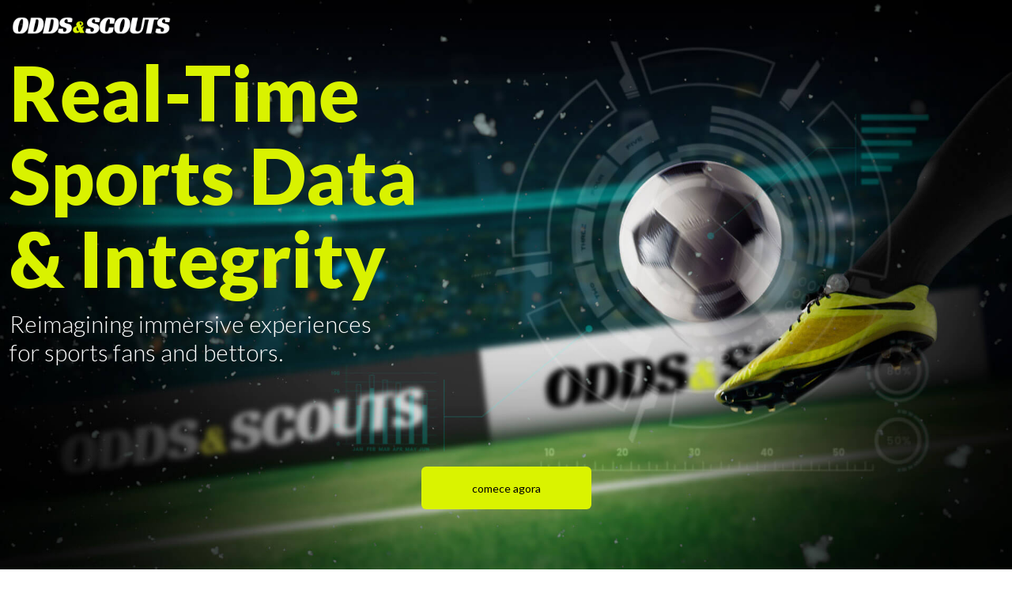

--- FILE ---
content_type: text/html
request_url: https://oddsbrasil.com/
body_size: 79436
content:
<html lang="pt">
  <head>
    <meta charset="utf-8">
    <meta http-equiv="X-UA-Compatible" content="IE=edge">
    <meta name="viewport" content="width=device-width,initial-scale=1">
    <link rel="icon" href="favicon.c4b1ab55.ico">
    <title>Odds &amp; Scouts</title>
    <link rel="stylesheet" href="https://cdnjs.cloudflare.com/ajax/libs/animate.css/4.1.1/animate.min.css">
    <script defer="defer" src="index.40a88a33.js"></script>
    <script defer="defer" src="index.eea4cfe0.js"></script>
    <link href="index.ea3494af.css" rel="stylesheet">
    <link href="index.450a8a56.css" rel="stylesheet">
    <link href="index.b2ab88ca.css" rel="stylesheet">
    <link href="index.7727b04a.css" rel="stylesheet">
    <link href="index.bc75aa55.css" rel="stylesheet">

    <style>.VueCarousel-navigation-button[data-v-453ad8cd] {
  box-sizing: border-box;
  color: #000;
  appearance: none;
  cursor: pointer;
  background-color: #0000;
  border: none;
  outline: none;
  padding: 0;
  text-decoration: none;
  position: absolute;
  top: 50%;
}

.VueCarousel-navigation-button[data-v-453ad8cd]:focus {
  outline: 1px solid #add8e6;
}

.VueCarousel-navigation-next[data-v-453ad8cd] {
  font-family: system;
  right: 0;
  transform: translateY(-50%)translateX(100%);
}

.VueCarousel-navigation-prev[data-v-453ad8cd] {
  font-family: system;
  left: 0;
  transform: translateY(-50%)translateX(-100%);
}

.VueCarousel-navigation--disabled[data-v-453ad8cd] {
  opacity: .5;
  cursor: default;
}

@font-face {
  font-family: system;
  font-style: normal;
  font-weight: 300;
  src: local(\.SFNSText-Light), local(\.HelveticaNeueDeskInterface-Light), local(\.LucidaGrandeUI), local(Ubuntu Light), local(Segoe UI Symbol), local(Roboto-Light), local(DroidSans), local(Tahoma);
}

</style>
    <style>.VueCarousel-pagination[data-v-438fd353] {
  text-align: center;
  width: 100%;
}

.VueCarousel-pagination--top-overlay[data-v-438fd353] {
  position: absolute;
  top: 0;
}

.VueCarousel-pagination--bottom-overlay[data-v-438fd353] {
  position: absolute;
  bottom: 0;
}

.VueCarousel-dot-container[data-v-438fd353] {
  margin: 0 auto;
  padding: 0;
  display: inline-block;
}

.VueCarousel-dot[data-v-438fd353] {
  cursor: pointer;
  appearance: none;
  box-sizing: content-box;
  background-clip: content-box;
  border: none;
  border-radius: 100%;
  outline: none;
  padding: 0;
  display: inline-block;
}

.VueCarousel-dot[data-v-438fd353]:focus {
  outline: 1px solid #add8e6;
}

</style>
    <style>.VueCarousel-slide {
  flex-basis: inherit;
  -webkit-user-select: none;
  user-select: none;
  backface-visibility: hidden;
  -webkit-touch-callout: none;
  -webkit-tap-highlight-color: #0000;
  outline: none;
  flex-grow: 0;
  flex-shrink: 0;
}

.VueCarousel-slide-adjustableHeight {
  flex-basis: auto;
  width: 100%;
  display: table;
}

</style>
    <style>.VueCarousel {
  flex-direction: column;
  display: flex;
  position: relative;
}

.VueCarousel--reverse {
  flex-direction: column-reverse;
}

.VueCarousel-wrapper {
  width: 100%;
  position: relative;
  overflow: hidden;
}

.VueCarousel-inner {
  backface-visibility: hidden;
  flex-direction: row;
  display: flex;
}

.VueCarousel-inner--center {
  justify-content: center;
}

</style>
    <style id="vuetify-theme-stylesheet">:root {
  --v-anchor-base: #5db3d1;
  --v-primary-base: #53c90b;
  --v-primary-lighten5: #ecffaa;
  --v-primary-lighten4: #ceff8e;
  --v-primary-lighten3: #afff71;
  --v-primary-lighten2: #91ff54;
  --v-primary-lighten1: #73e636;
  --v-primary-darken1: #2fad00;
  --v-primary-darken2: #009200;
  --v-primary-darken3: #070;
  --v-primary-darken4: #005d00;
  --v-secondary-base: #000;
  --v-secondary-lighten5: #777;
  --v-secondary-lighten4: #5e5e5e;
  --v-secondary-lighten3: #474747;
  --v-secondary-lighten2: #303030;
  --v-secondary-lighten1: #1b1b1b;
  --v-secondary-darken1: #000;
  --v-secondary-darken2: #000;
  --v-secondary-darken3: #000;
  --v-secondary-darken4: #000;
  --v-accent-base: #005aa9;
  --v-accent-lighten5: #b2dcff;
  --v-accent-lighten4: #95c1ff;
  --v-accent-lighten3: #77a6fe;
  --v-accent-lighten2: #598be1;
  --v-accent-lighten1: #3872c5;
  --v-accent-darken1: #00438e;
  --v-accent-darken2: #002e74;
  --v-accent-darken3: #001a5b;
  --v-accent-darken4: #000043;
  --v-error-base: #ff5252;
  --v-error-lighten5: #ffe4d5;
  --v-error-lighten4: #ffc6b9;
  --v-error-lighten3: #ffa99e;
  --v-error-lighten2: #ff8c84;
  --v-error-lighten1: #ff6f6a;
  --v-error-darken1: #df323b;
  --v-error-darken2: #bf0025;
  --v-error-darken3: #9f0010;
  --v-error-darken4: maroon;
  --v-info-base: #daf300;
  --v-info-lighten5: #ffffb8;
  --v-info-lighten4: #ffff9a;
  --v-info-lighten3: #ffff7c;
  --v-info-lighten2: #ffff5d;
  --v-info-lighten1: #f9ff3b;
  --v-info-darken1: #bcd700;
  --v-info-darken2: #9ebb00;
  --v-info-darken3: #81a000;
  --v-info-darken4: #648600;
  --v-success-base: #4caf50;
  --v-success-lighten5: #dcffd6;
  --v-success-lighten4: #beffba;
  --v-success-lighten3: #a2ff9e;
  --v-success-lighten2: #85e783;
  --v-success-lighten1: #69cb69;
  --v-success-darken1: #2d9437;
  --v-success-darken2: #00791e;
  --v-success-darken3: #006000;
  --v-success-darken4: #004700;
  --v-warning-base: #ffc107;
  --v-warning-lighten5: #ffffae;
  --v-warning-lighten4: #ffff91;
  --v-warning-lighten3: #ffff74;
  --v-warning-lighten2: #fff956;
  --v-warning-lighten1: #ffdd37;
  --v-warning-darken1: #e0a600;
  --v-warning-darken2: #c18c00;
  --v-warning-darken3: #a27300;
  --v-warning-darken4: #855a00;
}

.v-application a {
  color: var(--v-anchor-base);
}

.v-application .primary {
  background-color: var(--v-primary-base) !important;
  border-color: var(--v-primary-base) !important;
}

.v-application .primary--text {
  color: var(--v-primary-base) !important;
  caret-color: var(--v-primary-base) !important;
}

.v-application .primary.lighten-5 {
  background-color: var(--v-primary-lighten5) !important;
  border-color: var(--v-primary-lighten5) !important;
}

.v-application .primary--text.text--lighten-5 {
  color: var(--v-primary-lighten5) !important;
  caret-color: var(--v-primary-lighten5) !important;
}

.v-application .primary.lighten-4 {
  background-color: var(--v-primary-lighten4) !important;
  border-color: var(--v-primary-lighten4) !important;
}

.v-application .primary--text.text--lighten-4 {
  color: var(--v-primary-lighten4) !important;
  caret-color: var(--v-primary-lighten4) !important;
}

.v-application .primary.lighten-3 {
  background-color: var(--v-primary-lighten3) !important;
  border-color: var(--v-primary-lighten3) !important;
}

.v-application .primary--text.text--lighten-3 {
  color: var(--v-primary-lighten3) !important;
  caret-color: var(--v-primary-lighten3) !important;
}

.v-application .primary.lighten-2 {
  background-color: var(--v-primary-lighten2) !important;
  border-color: var(--v-primary-lighten2) !important;
}

.v-application .primary--text.text--lighten-2 {
  color: var(--v-primary-lighten2) !important;
  caret-color: var(--v-primary-lighten2) !important;
}

.v-application .primary.lighten-1 {
  background-color: var(--v-primary-lighten1) !important;
  border-color: var(--v-primary-lighten1) !important;
}

.v-application .primary--text.text--lighten-1 {
  color: var(--v-primary-lighten1) !important;
  caret-color: var(--v-primary-lighten1) !important;
}

.v-application .primary.darken-1 {
  background-color: var(--v-primary-darken1) !important;
  border-color: var(--v-primary-darken1) !important;
}

.v-application .primary--text.text--darken-1 {
  color: var(--v-primary-darken1) !important;
  caret-color: var(--v-primary-darken1) !important;
}

.v-application .primary.darken-2 {
  background-color: var(--v-primary-darken2) !important;
  border-color: var(--v-primary-darken2) !important;
}

.v-application .primary--text.text--darken-2 {
  color: var(--v-primary-darken2) !important;
  caret-color: var(--v-primary-darken2) !important;
}

.v-application .primary.darken-3 {
  background-color: var(--v-primary-darken3) !important;
  border-color: var(--v-primary-darken3) !important;
}

.v-application .primary--text.text--darken-3 {
  color: var(--v-primary-darken3) !important;
  caret-color: var(--v-primary-darken3) !important;
}

.v-application .primary.darken-4 {
  background-color: var(--v-primary-darken4) !important;
  border-color: var(--v-primary-darken4) !important;
}

.v-application .primary--text.text--darken-4 {
  color: var(--v-primary-darken4) !important;
  caret-color: var(--v-primary-darken4) !important;
}

.v-application .secondary {
  background-color: var(--v-secondary-base) !important;
  border-color: var(--v-secondary-base) !important;
}

.v-application .secondary--text {
  color: var(--v-secondary-base) !important;
  caret-color: var(--v-secondary-base) !important;
}

.v-application .secondary.lighten-5 {
  background-color: var(--v-secondary-lighten5) !important;
  border-color: var(--v-secondary-lighten5) !important;
}

.v-application .secondary--text.text--lighten-5 {
  color: var(--v-secondary-lighten5) !important;
  caret-color: var(--v-secondary-lighten5) !important;
}

.v-application .secondary.lighten-4 {
  background-color: var(--v-secondary-lighten4) !important;
  border-color: var(--v-secondary-lighten4) !important;
}

.v-application .secondary--text.text--lighten-4 {
  color: var(--v-secondary-lighten4) !important;
  caret-color: var(--v-secondary-lighten4) !important;
}

.v-application .secondary.lighten-3 {
  background-color: var(--v-secondary-lighten3) !important;
  border-color: var(--v-secondary-lighten3) !important;
}

.v-application .secondary--text.text--lighten-3 {
  color: var(--v-secondary-lighten3) !important;
  caret-color: var(--v-secondary-lighten3) !important;
}

.v-application .secondary.lighten-2 {
  background-color: var(--v-secondary-lighten2) !important;
  border-color: var(--v-secondary-lighten2) !important;
}

.v-application .secondary--text.text--lighten-2 {
  color: var(--v-secondary-lighten2) !important;
  caret-color: var(--v-secondary-lighten2) !important;
}

.v-application .secondary.lighten-1 {
  background-color: var(--v-secondary-lighten1) !important;
  border-color: var(--v-secondary-lighten1) !important;
}

.v-application .secondary--text.text--lighten-1 {
  color: var(--v-secondary-lighten1) !important;
  caret-color: var(--v-secondary-lighten1) !important;
}

.v-application .secondary.darken-1 {
  background-color: var(--v-secondary-darken1) !important;
  border-color: var(--v-secondary-darken1) !important;
}

.v-application .secondary--text.text--darken-1 {
  color: var(--v-secondary-darken1) !important;
  caret-color: var(--v-secondary-darken1) !important;
}

.v-application .secondary.darken-2 {
  background-color: var(--v-secondary-darken2) !important;
  border-color: var(--v-secondary-darken2) !important;
}

.v-application .secondary--text.text--darken-2 {
  color: var(--v-secondary-darken2) !important;
  caret-color: var(--v-secondary-darken2) !important;
}

.v-application .secondary.darken-3 {
  background-color: var(--v-secondary-darken3) !important;
  border-color: var(--v-secondary-darken3) !important;
}

.v-application .secondary--text.text--darken-3 {
  color: var(--v-secondary-darken3) !important;
  caret-color: var(--v-secondary-darken3) !important;
}

.v-application .secondary.darken-4 {
  background-color: var(--v-secondary-darken4) !important;
  border-color: var(--v-secondary-darken4) !important;
}

.v-application .secondary--text.text--darken-4 {
  color: var(--v-secondary-darken4) !important;
  caret-color: var(--v-secondary-darken4) !important;
}

.v-application .accent {
  background-color: var(--v-accent-base) !important;
  border-color: var(--v-accent-base) !important;
}

.v-application .accent--text {
  color: var(--v-accent-base) !important;
  caret-color: var(--v-accent-base) !important;
}

.v-application .accent.lighten-5 {
  background-color: var(--v-accent-lighten5) !important;
  border-color: var(--v-accent-lighten5) !important;
}

.v-application .accent--text.text--lighten-5 {
  color: var(--v-accent-lighten5) !important;
  caret-color: var(--v-accent-lighten5) !important;
}

.v-application .accent.lighten-4 {
  background-color: var(--v-accent-lighten4) !important;
  border-color: var(--v-accent-lighten4) !important;
}

.v-application .accent--text.text--lighten-4 {
  color: var(--v-accent-lighten4) !important;
  caret-color: var(--v-accent-lighten4) !important;
}

.v-application .accent.lighten-3 {
  background-color: var(--v-accent-lighten3) !important;
  border-color: var(--v-accent-lighten3) !important;
}

.v-application .accent--text.text--lighten-3 {
  color: var(--v-accent-lighten3) !important;
  caret-color: var(--v-accent-lighten3) !important;
}

.v-application .accent.lighten-2 {
  background-color: var(--v-accent-lighten2) !important;
  border-color: var(--v-accent-lighten2) !important;
}

.v-application .accent--text.text--lighten-2 {
  color: var(--v-accent-lighten2) !important;
  caret-color: var(--v-accent-lighten2) !important;
}

.v-application .accent.lighten-1 {
  background-color: var(--v-accent-lighten1) !important;
  border-color: var(--v-accent-lighten1) !important;
}

.v-application .accent--text.text--lighten-1 {
  color: var(--v-accent-lighten1) !important;
  caret-color: var(--v-accent-lighten1) !important;
}

.v-application .accent.darken-1 {
  background-color: var(--v-accent-darken1) !important;
  border-color: var(--v-accent-darken1) !important;
}

.v-application .accent--text.text--darken-1 {
  color: var(--v-accent-darken1) !important;
  caret-color: var(--v-accent-darken1) !important;
}

.v-application .accent.darken-2 {
  background-color: var(--v-accent-darken2) !important;
  border-color: var(--v-accent-darken2) !important;
}

.v-application .accent--text.text--darken-2 {
  color: var(--v-accent-darken2) !important;
  caret-color: var(--v-accent-darken2) !important;
}

.v-application .accent.darken-3 {
  background-color: var(--v-accent-darken3) !important;
  border-color: var(--v-accent-darken3) !important;
}

.v-application .accent--text.text--darken-3 {
  color: var(--v-accent-darken3) !important;
  caret-color: var(--v-accent-darken3) !important;
}

.v-application .accent.darken-4 {
  background-color: var(--v-accent-darken4) !important;
  border-color: var(--v-accent-darken4) !important;
}

.v-application .accent--text.text--darken-4 {
  color: var(--v-accent-darken4) !important;
  caret-color: var(--v-accent-darken4) !important;
}

.v-application .error {
  background-color: var(--v-error-base) !important;
  border-color: var(--v-error-base) !important;
}

.v-application .error--text {
  color: var(--v-error-base) !important;
  caret-color: var(--v-error-base) !important;
}

.v-application .error.lighten-5 {
  background-color: var(--v-error-lighten5) !important;
  border-color: var(--v-error-lighten5) !important;
}

.v-application .error--text.text--lighten-5 {
  color: var(--v-error-lighten5) !important;
  caret-color: var(--v-error-lighten5) !important;
}

.v-application .error.lighten-4 {
  background-color: var(--v-error-lighten4) !important;
  border-color: var(--v-error-lighten4) !important;
}

.v-application .error--text.text--lighten-4 {
  color: var(--v-error-lighten4) !important;
  caret-color: var(--v-error-lighten4) !important;
}

.v-application .error.lighten-3 {
  background-color: var(--v-error-lighten3) !important;
  border-color: var(--v-error-lighten3) !important;
}

.v-application .error--text.text--lighten-3 {
  color: var(--v-error-lighten3) !important;
  caret-color: var(--v-error-lighten3) !important;
}

.v-application .error.lighten-2 {
  background-color: var(--v-error-lighten2) !important;
  border-color: var(--v-error-lighten2) !important;
}

.v-application .error--text.text--lighten-2 {
  color: var(--v-error-lighten2) !important;
  caret-color: var(--v-error-lighten2) !important;
}

.v-application .error.lighten-1 {
  background-color: var(--v-error-lighten1) !important;
  border-color: var(--v-error-lighten1) !important;
}

.v-application .error--text.text--lighten-1 {
  color: var(--v-error-lighten1) !important;
  caret-color: var(--v-error-lighten1) !important;
}

.v-application .error.darken-1 {
  background-color: var(--v-error-darken1) !important;
  border-color: var(--v-error-darken1) !important;
}

.v-application .error--text.text--darken-1 {
  color: var(--v-error-darken1) !important;
  caret-color: var(--v-error-darken1) !important;
}

.v-application .error.darken-2 {
  background-color: var(--v-error-darken2) !important;
  border-color: var(--v-error-darken2) !important;
}

.v-application .error--text.text--darken-2 {
  color: var(--v-error-darken2) !important;
  caret-color: var(--v-error-darken2) !important;
}

.v-application .error.darken-3 {
  background-color: var(--v-error-darken3) !important;
  border-color: var(--v-error-darken3) !important;
}

.v-application .error--text.text--darken-3 {
  color: var(--v-error-darken3) !important;
  caret-color: var(--v-error-darken3) !important;
}

.v-application .error.darken-4 {
  background-color: var(--v-error-darken4) !important;
  border-color: var(--v-error-darken4) !important;
}

.v-application .error--text.text--darken-4 {
  color: var(--v-error-darken4) !important;
  caret-color: var(--v-error-darken4) !important;
}

.v-application .info {
  background-color: var(--v-info-base) !important;
  border-color: var(--v-info-base) !important;
}

.v-application .info--text {
  color: var(--v-info-base) !important;
  caret-color: var(--v-info-base) !important;
}

.v-application .info.lighten-5 {
  background-color: var(--v-info-lighten5) !important;
  border-color: var(--v-info-lighten5) !important;
}

.v-application .info--text.text--lighten-5 {
  color: var(--v-info-lighten5) !important;
  caret-color: var(--v-info-lighten5) !important;
}

.v-application .info.lighten-4 {
  background-color: var(--v-info-lighten4) !important;
  border-color: var(--v-info-lighten4) !important;
}

.v-application .info--text.text--lighten-4 {
  color: var(--v-info-lighten4) !important;
  caret-color: var(--v-info-lighten4) !important;
}

.v-application .info.lighten-3 {
  background-color: var(--v-info-lighten3) !important;
  border-color: var(--v-info-lighten3) !important;
}

.v-application .info--text.text--lighten-3 {
  color: var(--v-info-lighten3) !important;
  caret-color: var(--v-info-lighten3) !important;
}

.v-application .info.lighten-2 {
  background-color: var(--v-info-lighten2) !important;
  border-color: var(--v-info-lighten2) !important;
}

.v-application .info--text.text--lighten-2 {
  color: var(--v-info-lighten2) !important;
  caret-color: var(--v-info-lighten2) !important;
}

.v-application .info.lighten-1 {
  background-color: var(--v-info-lighten1) !important;
  border-color: var(--v-info-lighten1) !important;
}

.v-application .info--text.text--lighten-1 {
  color: var(--v-info-lighten1) !important;
  caret-color: var(--v-info-lighten1) !important;
}

.v-application .info.darken-1 {
  background-color: var(--v-info-darken1) !important;
  border-color: var(--v-info-darken1) !important;
}

.v-application .info--text.text--darken-1 {
  color: var(--v-info-darken1) !important;
  caret-color: var(--v-info-darken1) !important;
}

.v-application .info.darken-2 {
  background-color: var(--v-info-darken2) !important;
  border-color: var(--v-info-darken2) !important;
}

.v-application .info--text.text--darken-2 {
  color: var(--v-info-darken2) !important;
  caret-color: var(--v-info-darken2) !important;
}

.v-application .info.darken-3 {
  background-color: var(--v-info-darken3) !important;
  border-color: var(--v-info-darken3) !important;
}

.v-application .info--text.text--darken-3 {
  color: var(--v-info-darken3) !important;
  caret-color: var(--v-info-darken3) !important;
}

.v-application .info.darken-4 {
  background-color: var(--v-info-darken4) !important;
  border-color: var(--v-info-darken4) !important;
}

.v-application .info--text.text--darken-4 {
  color: var(--v-info-darken4) !important;
  caret-color: var(--v-info-darken4) !important;
}

.v-application .success {
  background-color: var(--v-success-base) !important;
  border-color: var(--v-success-base) !important;
}

.v-application .success--text {
  color: var(--v-success-base) !important;
  caret-color: var(--v-success-base) !important;
}

.v-application .success.lighten-5 {
  background-color: var(--v-success-lighten5) !important;
  border-color: var(--v-success-lighten5) !important;
}

.v-application .success--text.text--lighten-5 {
  color: var(--v-success-lighten5) !important;
  caret-color: var(--v-success-lighten5) !important;
}

.v-application .success.lighten-4 {
  background-color: var(--v-success-lighten4) !important;
  border-color: var(--v-success-lighten4) !important;
}

.v-application .success--text.text--lighten-4 {
  color: var(--v-success-lighten4) !important;
  caret-color: var(--v-success-lighten4) !important;
}

.v-application .success.lighten-3 {
  background-color: var(--v-success-lighten3) !important;
  border-color: var(--v-success-lighten3) !important;
}

.v-application .success--text.text--lighten-3 {
  color: var(--v-success-lighten3) !important;
  caret-color: var(--v-success-lighten3) !important;
}

.v-application .success.lighten-2 {
  background-color: var(--v-success-lighten2) !important;
  border-color: var(--v-success-lighten2) !important;
}

.v-application .success--text.text--lighten-2 {
  color: var(--v-success-lighten2) !important;
  caret-color: var(--v-success-lighten2) !important;
}

.v-application .success.lighten-1 {
  background-color: var(--v-success-lighten1) !important;
  border-color: var(--v-success-lighten1) !important;
}

.v-application .success--text.text--lighten-1 {
  color: var(--v-success-lighten1) !important;
  caret-color: var(--v-success-lighten1) !important;
}

.v-application .success.darken-1 {
  background-color: var(--v-success-darken1) !important;
  border-color: var(--v-success-darken1) !important;
}

.v-application .success--text.text--darken-1 {
  color: var(--v-success-darken1) !important;
  caret-color: var(--v-success-darken1) !important;
}

.v-application .success.darken-2 {
  background-color: var(--v-success-darken2) !important;
  border-color: var(--v-success-darken2) !important;
}

.v-application .success--text.text--darken-2 {
  color: var(--v-success-darken2) !important;
  caret-color: var(--v-success-darken2) !important;
}

.v-application .success.darken-3 {
  background-color: var(--v-success-darken3) !important;
  border-color: var(--v-success-darken3) !important;
}

.v-application .success--text.text--darken-3 {
  color: var(--v-success-darken3) !important;
  caret-color: var(--v-success-darken3) !important;
}

.v-application .success.darken-4 {
  background-color: var(--v-success-darken4) !important;
  border-color: var(--v-success-darken4) !important;
}

.v-application .success--text.text--darken-4 {
  color: var(--v-success-darken4) !important;
  caret-color: var(--v-success-darken4) !important;
}

.v-application .warning {
  background-color: var(--v-warning-base) !important;
  border-color: var(--v-warning-base) !important;
}

.v-application .warning--text {
  color: var(--v-warning-base) !important;
  caret-color: var(--v-warning-base) !important;
}

.v-application .warning.lighten-5 {
  background-color: var(--v-warning-lighten5) !important;
  border-color: var(--v-warning-lighten5) !important;
}

.v-application .warning--text.text--lighten-5 {
  color: var(--v-warning-lighten5) !important;
  caret-color: var(--v-warning-lighten5) !important;
}

.v-application .warning.lighten-4 {
  background-color: var(--v-warning-lighten4) !important;
  border-color: var(--v-warning-lighten4) !important;
}

.v-application .warning--text.text--lighten-4 {
  color: var(--v-warning-lighten4) !important;
  caret-color: var(--v-warning-lighten4) !important;
}

.v-application .warning.lighten-3 {
  background-color: var(--v-warning-lighten3) !important;
  border-color: var(--v-warning-lighten3) !important;
}

.v-application .warning--text.text--lighten-3 {
  color: var(--v-warning-lighten3) !important;
  caret-color: var(--v-warning-lighten3) !important;
}

.v-application .warning.lighten-2 {
  background-color: var(--v-warning-lighten2) !important;
  border-color: var(--v-warning-lighten2) !important;
}

.v-application .warning--text.text--lighten-2 {
  color: var(--v-warning-lighten2) !important;
  caret-color: var(--v-warning-lighten2) !important;
}

.v-application .warning.lighten-1 {
  background-color: var(--v-warning-lighten1) !important;
  border-color: var(--v-warning-lighten1) !important;
}

.v-application .warning--text.text--lighten-1 {
  color: var(--v-warning-lighten1) !important;
  caret-color: var(--v-warning-lighten1) !important;
}

.v-application .warning.darken-1 {
  background-color: var(--v-warning-darken1) !important;
  border-color: var(--v-warning-darken1) !important;
}

.v-application .warning--text.text--darken-1 {
  color: var(--v-warning-darken1) !important;
  caret-color: var(--v-warning-darken1) !important;
}

.v-application .warning.darken-2 {
  background-color: var(--v-warning-darken2) !important;
  border-color: var(--v-warning-darken2) !important;
}

.v-application .warning--text.text--darken-2 {
  color: var(--v-warning-darken2) !important;
  caret-color: var(--v-warning-darken2) !important;
}

.v-application .warning.darken-3 {
  background-color: var(--v-warning-darken3) !important;
  border-color: var(--v-warning-darken3) !important;
}

.v-application .warning--text.text--darken-3 {
  color: var(--v-warning-darken3) !important;
  caret-color: var(--v-warning-darken3) !important;
}

.v-application .warning.darken-4 {
  background-color: var(--v-warning-darken4) !important;
  border-color: var(--v-warning-darken4) !important;
}

.v-application .warning--text.text--darken-4 {
  color: var(--v-warning-darken4) !important;
  caret-color: var(--v-warning-darken4) !important;
}

</style>
  </head>
  <body>
    <noscript><strong>We're sorry but Odds & Scouts doesn't work properly without JavaScript
        enabled. Please enable it to continue.</strong></noscript>
    <div data-app="true" class="v-application v-application--is-ltr theme--light" id="app">
      <div class="v-application--wrap">
        <div data-v-121a7778="">
          <nav id="navdrawer" data-v-121a7778="" class="v-navigation-drawer v-navigation-drawer--clipped v-navigation-drawer--close v-navigation-drawer--fixed v-navigation-drawer--is-mobile v-navigation-drawer--temporary theme--dark secondary" data-booted="true" style="width: 256px; height: 100vh; top: 0; transform: translateX(-100%)">
            <div class="v-navigation-drawer__content">
              <div data-v-121a7778="" class="v-list v-sheet theme--dark v-list--dense v-list--nav">
                <div data-v-121a7778="" role="listbox" class="v-item-group theme--dark v-list-item-group">
                  <div data-v-121a7778="" tabindex="0" class="v-list-item v-list-item--link theme--dark">
                    <div data-v-121a7778="" aria-label="logo" role="img" class="v-image v-responsive brand theme--dark" style="max-width: 200px">
                      <div class="v-image__image v-image__image--preload v-image__image--contain" style="background-position: center"></div>
                      <div class="v-responsive__content"></div>
                    </div>
                  </div>
                  <div data-v-121a7778="" tabindex="0" class="v-list-item v-list-item--link theme--dark">
                    <div data-v-121a7778="" class="v-list-item__icon">
                      <i data-v-121a7778="" aria-hidden="true" class="v-icon notranslate mdi mdi-eye-check-outline theme--dark"></i>
                    </div>
                    <div data-v-121a7778="" class="v-list-item__title">
                      <a data-v-121a7778="" href="#visao" class=""> visão </a>
                    </div>
                  </div>
                  <div data-v-121a7778="" tabindex="0" class="v-list-item v-list-item--link theme--dark">
                    <div data-v-121a7778="" class="v-list-item__icon">
                      <i data-v-121a7778="" aria-hidden="true" class="v-icon notranslate mdi mdi-account-group theme--dark"></i>
                    </div>
                    <div data-v-121a7778="" class="v-list-item__title">
                      <a data-v-121a7778="" href="#clientes" class="">
                        clientes
                      </a>
                    </div>
                  </div>
                  <div data-v-121a7778="" tabindex="0" class="v-list-item v-list-item--link theme--dark">
                    <div data-v-121a7778="" class="v-list-item__icon">
                      <i data-v-121a7778="" aria-hidden="true" class="v-icon notranslate mdi mdi-handshake theme--dark"></i>
                    </div>
                    <div data-v-121a7778="" class="v-list-item__title">
                      <a data-v-121a7778="" href="#parceiros" class="">
                        parceiros
                      </a>
                    </div>
                  </div>
                  <div data-v-121a7778="" tabindex="0" class="v-list-item v-list-item--link theme--dark">
                    <div data-v-121a7778="" class="v-list-item__icon">
                      <i data-v-121a7778="" aria-hidden="true" class="v-icon notranslate mdi mdi-hammer-wrench theme--dark"></i>
                    </div>
                    <div data-v-121a7778="" class="v-list-item__title">
                      <a data-v-121a7778="" href="#servicos" class="">
                        produtos e serviços
                      </a>
                    </div>
                  </div>
                  <div data-v-121a7778="" tabindex="0" class="v-list-item v-list-item--link theme--dark">
                    <div data-v-121a7778="" class="v-list-item__icon">
                      <i data-v-121a7778="" aria-hidden="true" class="v-icon notranslate mdi mdi-tray-plus theme--dark"></i>
                    </div>
                    <div data-v-121a7778="" class="v-list-item__title">
                      <a data-v-121a7778="" href="#comece" class="">
                        comece agora
                      </a>
                    </div>
                  </div>
                  <div data-v-121a7778="" tabindex="0" class="v-list-item v-list-item--link theme--dark">
                    <div data-v-121a7778="" class="v-list-item__icon">
                      <i data-v-121a7778="" aria-hidden="true" class="v-icon notranslate mdi mdi-close theme--dark"></i>
                    </div>
                    <div data-v-121a7778="" class="v-list-item__title">
                      fechar
                    </div>
                  </div>
                </div>
              </div>
            </div>
            <div class="v-navigation-drawer__border"></div>
          </nav>
          <header id="navbar" class="v-sheet theme--dark v-toolbar v-toolbar--flat v-app-bar v-app-bar--clipped v-app-bar--fixed transparent" data-v-121a7778="" data-booted="true" style="height: 64px; margin-top: 0; left: 0; right: 0; transform: translateY(0)">
            <div class="v-toolbar__content" style="height: 64px">
              <div data-v-121a7778="" class="container d-flex align-center px-0 py-0">
                <div data-v-121a7778="" aria-label="logo" role="img" class="v-image v-responsive flex-grow-0 brand me-lg-12 me-xl-16 theme--dark" style="width: 200px">
                  <div class="v-responsive__sizer" style="padding-bottom: 10.8949%"></div>
                  <div class="v-image__image v-image__image--contain" style="background-image: url(&quot;[data-uri]&quot;); background-position: center"></div>
                  <div class="v-responsive__content" style="width: 257px"></div>
                </div>
                <div data-v-121a7778="" class="spacer"></div>
                <div data-v-121a7778="" class="d-none d-lg-block v-item-group theme--dark">
                  <a data-v-121a7778="" href="#visao" class="itemMenu mr-4 text-uppercase" style="font-size: 95%">
                    visão </a><a data-v-121a7778="" href="#clientes" class="itemMenu mr-4 text-uppercase" style="font-size: 95%">
                    clientes </a><a data-v-121a7778="" href="#parceiros" class="itemMenu mr-4 text-uppercase" style="font-size: 95%">
                    parceiros </a><a data-v-121a7778="" href="#servicos" class="itemMenu mr-4 text-uppercase" style="font-size: 95%">
                    produtos e serviços </a><a data-v-121a7778="" href="#comece" class="itemMenu mr-4 text-uppercase" style="font-size: 95%">
                    comece agora
                  </a>
                </div>
                <div data-v-121a7778="" class="d-flex" style="display: none !important">
                  <button id="navdrawer-button" data-v-121a7778="" type="button" class="v-app-bar__nav-icon px-0 d-lg-none v-btn v-btn--icon v-btn--round theme--dark v-size--default info--text" color="info">
                    <span class="v-btn__content"><i data-v-121a7778="" aria-hidden="true" class="v-icon notranslate mdi mdi-menu theme--dark"></i></span>
                  </button>
                </div>
              </div>
            </div>
          </header>
        </div>
        <main class="v-main ma-0 pa-0" data-booted="true" style="padding: 64px 0 0">
          <div class="v-main__wrap">
            <div data-v-47b0e370="">
              <div data-v-7c768846="" data-v-47b0e370="" class="v-sheet theme--light" style="min-height: 680px !important">
                <div data-v-7c768846="" class="main-window v-window v-item-group theme--dark v-carousel">
                  <div class="v-window__container" style="height: 100vh">
                    <div data-v-7c768846="" class="v-window-item">
                      <div class="v-image v-responsive v-carousel__item theme--light" style="height: 100vh">
                        <div class="v-responsive__sizer" style="padding-bottom: 56.25%"></div>
                        <div class="image-main-banner v-image__image v-image__image--cover"></div>
                        <div class="v-responsive__content" style="width: 1920px">
                          <div data-v-7c768846="" class="button-start-now d-flex flex-column justify-space-between">
                            <div data-v-7c768846="" class="container textBanner mt-8 mt-xl-16 px-sm-8 px-md-2">
                              <div data-v-7c768846="" class="row">
                                <div data-v-7c768846="" class="col">
                                  <div data-v-7c768846="">
                                    <h1 data-v-7c768846="" class="title-banner tituloBanner mt-5 mb-0 animate__animated animate__fadeInUp">
                                      Real-Time <br>Sports Data <br>&amp;
                                      Integrity
                                    </h1>
                                  </div>
                                </div>
                              </div>
                              <div data-v-7c768846="" class="row mt-0">
                                <div data-v-7c768846="" class="col">
                                  <div data-v-7c768846="">
                                    <p data-v-7c768846="" class="subtitle-banner text-responsive-190 subtitulo mb-0 animate__animated animate__fadeInDown">
                                      Reimagining immersive experiences
                                      <br>for sports fans and bettors.
                                    </p>
                                  </div>
                                </div>
                              </div>
                            </div>
                            <div data-v-7c768846="" class="container">
                              <div data-v-7c768846="" class="row d-lg-none">
                                <div data-v-7c768846="" class="d-flex justify-center justify-sm-end col">
                                  <a data-v-7c768846="" href="#comece" class="text-lowercase px-16 mb-16 me-sm-10 me-lg-0 v-btn v-btn--has-bg v-btn--router theme--light elevation-0 v-size--large info" style="color: #000 !important"><span class="v-btn__content">comece agora</span></a>
                                </div>
                              </div>
                              <div data-v-7c768846="" class="row d-none d-lg-block">
                                <div data-v-7c768846="" class="d-flex justify-center col">
                                  <a data-v-7c768846="" href="#visao" class="text-lowercase px-0 mb-5 v-btn v-btn--is-elevated v-btn--has-bg v-btn--router theme--light elevation-5 v-size--large info" style="min-width: 40px; height: 40px"><span class="v-btn__content"><i data-v-7c768846="" aria-hidden="true" class="v-icon notranslate mdi mdi-chevron-down theme--light black--text"></i></span></a>
                                </div>
                              </div>
                            </div>
                          </div>
                        </div>
                      </div>
                    </div>
                  </div>
                </div>
              </div>
              <div data-v-7726bac6="" data-v-47b0e370="" class="divisor">
                <span data-v-7726bac6="" style="height: 10px"></span><span data-v-7726bac6="" style="height: 10px"></span><span data-v-7726bac6="" style="height: 10px"></span>
              </div>
              <div data-v-d4bcd202="" data-v-47b0e370="" class="v-parallax" id="visao" dark="">
                <div class="v-parallax__image-container">
                  <img src="bg_grama.6ede05c6.2f07e03b.jpg" alt="" class="v-parallax__image" style="opacity: 1; display: block; transform: translate(-50%)">
                </div>
                <div class="v-parallax__content">
                  <div data-v-d4bcd202="" class="container ferramentas d-md-flex align-md-end px-0">
                    <div data-v-d4bcd202="" class="row heightElement">
                      <div data-v-d4bcd202="" class="order-md-1 mt-5 mt-md-0 text-center text-md-start align-self-md-center col-md-6 col-true">
                        <div data-v-d4bcd202="">
                          <h3 data-v-d4bcd202="" class="text-responsive-280 text-uppercase mb-0 animate__animated animate__fadeInDown">
                            Visão
                          </h3>
                        </div>
                        <div data-v-d4bcd202="">
                          <p data-v-d4bcd202="" class="text-responsive-125 animate__animated text-uppercase mb-2 animate__fadeInUp">
                            Estamos construindo no Brasil
                          </p>
                        </div>
                        <div data-v-d4bcd202="">
                          <h5 data-v-d4bcd202="" class="text-responsive-190 text-uppercase my-0 mb-2 animate__animated animate__fadeInDown">
                            A maior central de informações e integridade
                            Sportivas do mundo
                          </h5>
                        </div>
                        <div data-v-d4bcd202="">
                          <p data-v-d4bcd202="" class="text-responsive-125 animate__animated animate__fadeInUp">
                            Onde todos podem ter acesso fácil aos dados,
                            informações, widgets e minisites de mais de 100
                            esportes.
                          </p>
                        </div>
                      </div>
                      <div data-v-d4bcd202="" class="order-md-0 py-0 align-self-md-end col-md-6 col-true">
                        <div data-v-d4bcd202="">
                          <div data-v-d4bcd202="" class="vision-banner v-image v-responsive mx-auto animate__animated theme--light animate__slideInUp">
                            <div class="v-responsive__sizer" style="padding-bottom: 95.539%"></div>
                            <div class="v-image__image v-image__image--cover" style="background-image: url(&quot;user.dc5e3f4e.3890ab6e.png&quot;); background-position: center"></div>
                            <!---->
                            <div class="v-responsive__content" style="width: 807px"></div>
                          </div>
                        </div>
                      </div>
                    </div>
                  </div>
                </div>
              </div>
              <div data-v-34d273e8="" data-v-47b0e370="" class="container chamada container--fluid">
                <div data-v-34d273e8="" class="row" style="background-color: #daf300">
                  <div data-v-34d273e8="" class="texto py-15 pt-md-0 px-md-12 py-md-12 align-self-center d-md-flex justify-center justify-xl-end col-md-6 col-true">
                    <div data-v-34d273e8="" class="px-sm-14 px-md-0 width-contain">
                      <div data-v-34d273e8="">
                        <div data-v-34d273e8="" class="help-banner v-image v-responsive px-4 mx-auto absolute animate__animated theme--light animate__bounceIn">
                          <div class="v-responsive__sizer" style="padding-bottom: 29.9708%"></div>
                          <div class="v-image__image v-image__image--contain" style="background-image: url(&quot;help.b956a12a.5fcf4482.png&quot;); background-position: center"></div>
                          <!---->
                          <div class="v-responsive__content"></div>
                        </div>
                      </div>
                      <div data-v-34d273e8="">
                        <h3 data-v-34d273e8="" class="text-responsive-250 text-uppercase mt-10 mb-5 animate__animated animate__fadeInDown" style="color: #000">
                          Propósito
                        </h3>
                      </div>
                      <div data-v-34d273e8="">
                        <p data-v-34d273e8="" class="animate__animate animate__fadeInUp" style="color: #000">
                          Acreditamos que só a <strong>prevenção</strong> e
                          <strong>educação</strong> possam garantir um ambiente
                          <strong>íntegro</strong>, <strong>seguro</strong> e
                          <strong>transparente</strong> para o desenvolvimento
                          do mercado de jogos. Por isso investimos em
                          <strong>infraestrutura de dados</strong>,
                          <strong>tecnologia de última geração</strong> sempre
                          alinhada ao
                          <strong>conhecimento de profissionais</strong> das
                          mais diversas áreas.
                        </p>
                      </div>
                    </div>
                  </div>
                  <div data-v-34d273e8="" class="image py-15 px-md-12 py-md-12 d-flex flex-column justify-center justify-xl-start text-center text-md-start col-md-6 col-true">
                    <div data-v-34d273e8="" class="pt-md-10 width-contain">
                      <div data-v-34d273e8="">
                        <h3 data-v-34d273e8="" class="text-responsive-280 text-uppercase mb-5 animate__animated animate__fadeInDown">
                          Como Fazemos
                        </h3>
                      </div>
                      <div data-v-34d273e8="">
                        <p data-v-34d273e8="" class="animate__animated animate__fadeInUp">
                          A <strong>ODDs&amp;SCOUTS</strong> usa tecnologia de
                          ponta, <strong>inteligência artificial</strong> e
                          <strong>machine learning</strong> aliando ao
                          <strong>conhecimento de seus profissionais</strong>
                          para fornecer dados de probabilidade e estatística em
                          tempo real. Oferecemos ferramentas de controle
                          altamente eficazes, análise de jogos e integridade que
                          cobrem um grande número de esportes em todo o mundo.
                          Temos parcerias estratégicas com empresas lideres
                          mundiais em seus setores, são elas
                          <strong>LSports</strong>, <strong>Statscore</strong> e
                          <strong>US Integrity</strong>.
                        </p>
                      </div>
                    </div>
                    <div data-v-34d273e8="" class="pb-md-10 width-contain">
                      <div data-v-34d273e8="">
                        <h3 data-v-34d273e8="" class="text-responsive-280 text-uppercase mt-10 mb-5 animate__animated animate__fadeInDown">
                          Para quem fazemos
                        </h3>
                      </div>
                      <div data-v-34d273e8="">
                        <p data-v-34d273e8="" class="animate__animated animate__fadeInUp">
                          <strong>Confederações</strong>, federações, ligas,
                          plataformas de aposta esportiva e grupos de mídias e
                          produção de conteúdo.
                        </p>
                      </div>
                    </div>
                  </div>
                </div>
              </div>
              <div data-v-35a6a41a="" data-v-47b0e370="" class="container clientes mb-16" id="clientes">
                <div data-v-35a6a41a="" class="row">
                  <div data-v-35a6a41a="" class="text-center col col-true">
                    <div data-v-35a6a41a="">
                      <h3 data-v-35a6a41a="" class="text-responsive-280 text-uppercase mt-10 mb-5 animate__animated animate__fadeInDown">
                        Clientes Atendidos
                      </h3>
                    </div>
                  </div>
                </div>
                
                <div class="container owl-2-style">
                  <div class="owl-carousel owl-2 clientes-atendidos">
                    <div class="owl-carousel-item">
                      <img src="[data-uri]" class="img-fluid mx-auto">
                    </div>
                    <div class="owl-carousel-item">
                      <img src="[data-uri]" class="img-fluid mx-auto">
                    </div>
                    <div class="owl-carousel-item">
                      <img src="[data-uri]" class="img-fluid mx-auto">
                    </div>
                    <div class="owl-carousel-item">
                      <img src="[data-uri]" class="img-fluid mx-auto">
                    </div>
                    <div class="owl-carousel-item">
                      <img src="[data-uri]" class="img-fluid mx-auto">
                    </div>
                    <div class="owl-carousel-item">
                      <img src="cbb3x3.da952208.dad4b57a.png" class="img-fluid mx-auto">
                    </div>
                    <div class="owl-carousel-item">
                      <img src="star_sports.d6301d30.50ab2f64.png" class="img-fluid mx-auto">
                    </div>
                    <div class="owl-carousel-item">
                      <img src="american_flag_league.d9c1fd08.a4076fa7.png" class="img-fluid mx-auto">
                    </div>
                    <div class="owl-carousel-item">
                      <img src="[data-uri]" class="img-fluid mx-auto">
                    </div>
                    <div class="owl-carousel-item">
                      <img src="[data-uri]" class="img-fluid mx-auto">
                    </div>
                    <div class="owl-carousel-item">
                      <img src="[data-uri]" class="img-fluid mx-auto">
                    </div>
                    <div class="owl-carousel-item">
                      <img src="[data-uri]" class="img-fluid mx-auto">
                    </div>
                    <div class="owl-carousel-item">
                      <img src="cbb.a742d450.5bf14a2c.png" class="img-fluid mx-auto">
                    </div>
                    <div class="owl-carousel-item">
                      <img src="[data-uri]" class="img-fluid mx-auto">
                    </div>
                    <div class="owl-carousel-item">
                      <img src="1_liga.7dba3d87.524eec80.png" class="img-fluid mx-auto">
                    </div>
                    <div class="owl-carousel-item">
                      <img src="2_liga.fdd7b087.4c3ac174.png" class="img-fluid mx-auto">
                    </div>
                    <div class="owl-carousel-item">
                      <img src="pgnig_super_liga.054846e6.58ee1a90.png" class="img-fluid mx-auto">
                    </div>
                    <div class="owl-carousel-item">
                      <img src="1f_futsal_liga.0de6a504.f5affcad.png" class="img-fluid mx-auto">
                    </div>
                    <div class="owl-carousel-item">
                      <img src="prva_liga.1bcda008.283894f4.png" class="img-fluid mx-auto">
                    </div>
                    <div class="owl-carousel-item">
                      <img src="ekstraliga.61dacd37.489d9a3e.png" class="img-fluid mx-auto">
                    </div>
                  </div>
                </div>
                
              </div>
              <div data-v-996d1e90="" data-v-47b0e370="" id="parceiros" class="parcerias">
                <div data-v-996d1e90="" class="container">
                  <div data-v-996d1e90="" class="row px-5">
                    <div data-v-996d1e90="" class="text-center col col-true">
                      <div data-v-996d1e90="">
                        <h3 data-v-996d1e90="" class="text-responsive-250 text-uppercase mt-10 animate__animated animate__fadeInDown">
                          Parcerias Estratégicas
                        </h3>
                      </div>
                    </div>
                  </div>
                  <div data-v-996d1e90="" class="row my-16 px-4 justify-lg-center">
                    <div data-v-996d1e90="" class="col-md-4 col-lg-3 col-12">
                      <div data-v-996d1e90="">
                        <h5 data-v-996d1e90="" class="text-responsive-250 text-center mb-4 d-md-none animate__animated animate__fadeInUp">
                          Statscore
                        </h5>
                      </div>
                      <div data-v-996d1e90="" class="d-flex align-center justify-center d-md-block">
                        <div data-v-996d1e90="">
                          <div data-v-996d1e90="" class="icon-statscore v-image v-responsive mx-auto me-5 me-md-0 mx-md-0 animate__animated theme--light animate__zoomIn">
                            <div class="icon-statscore-padding v-responsive__sizer"></div>
                            <div class="v-image__image v-image__image--cover"></div>
                            <!---->
                            <div class="v-responsive__content"></div>
                          </div>
                        </div>
                        <div data-v-996d1e90="">
                          <div data-v-996d1e90="" class="mt-md-10 d-flex flex-column align-center align-md-start animate__animated animate__fadeInUp">
                            <div data-v-996d1e90="">
                              <strong data-v-996d1e90="" class="ps-1" style="color: #000">Serviços</strong>
                              <ul data-v-996d1e90="">
                                <li data-v-996d1e90="">
                                  API de Dados Estatísticos
                                </li>
                                <li data-v-996d1e90="">Feed de Scouts</li>
                                <li data-v-996d1e90="">
                                  Live and Pre MatchPro
                                </li>
                                <li data-v-996d1e90="">League Center</li>
                                <li data-v-996d1e90="">StatsWidgets</li>
                              </ul>
                            </div>
                          </div>
                        </div>
                      </div>
                    </div>
                    <div data-v-996d1e90="" class="col-md-8 col-lg-7 col-12">
                      <div data-v-996d1e90="">
                        <h5 data-v-996d1e90="" class="text-responsive-250 text-start mb-1 d-none d-md-block animate__animated animate__fadeInUp">
                          Statscore
                        </h5>
                      </div>
                      <div data-v-996d1e90="">
                        <h3 data-v-996d1e90="" class="text-responsive-250 text-uppercase mt-10 mt-md-0 mb-5 animate__animated animate__fadeInDown">
                          Central de dados esportivos, Widgets e mini-sites para
                          Ajudar empresas a crescer
                        </h3>
                      </div>
                      <div data-v-996d1e90="">
                        <p data-v-996d1e90="" class="animate__animated animate__fadeInUp">
                          Por meio de nossa paixão, otimismo, consistência,
                          autodesenvolvimento contínuo e trabalho em equipe,
                          estamos
                          <strong>coletando, organizando e fornecendo dados
                            esportivos de alta qualidade</strong>. Ajudamos
                          <strong>entusiastas, clubes, mídia e empresas</strong>
                          a atingir seus objetivos e usar dados esportivos de
                          várias formas. Conectamos pessoas através do que
                          fazemos e criamos um mundo melhor para o esporte,
                          todos os dias!
                        </p>
                      </div>
                      <div data-v-996d1e90="">
                        <h6 data-v-996d1e90="" class="text-responsive-105 mt-10 mb-4 text-center text-md-start animate__animated animate__slideInUp">
                          Alguns clientes atendidos
                        </h6>
                      </div>

                    </div>
                    <div class="container owl-2-style">
                      <div class="owl-carousel owl-2 alguns-clientes-atendidos">
                        <div class="owl-carousel-item">
                          <img src="1_liga.7dba3d87.524eec80.png" class="img-fluid mx-auto">
                        </div>
                        <div class="owl-carousel-item">
                          <img src="2_liga.fdd7b087.4c3ac174.png" class="img-fluid mx-auto">
                        </div>
                        <div class="owl-carousel-item">
                          <img src="pgnig_super_liga.054846e6.58ee1a90.png" class="img-fluid mx-auto">
                        </div>
                        <div class="owl-carousel-item">
                          <img src="1f_futsal_liga.0de6a504.f5affcad.png" class="img-fluid mx-auto">
                        </div>
                        <div class="owl-carousel-item">
                          <img src="prva_liga.1bcda008.283894f4.png" class="img-fluid mx-auto">
                        </div>
                      </div>
                    </div>
                  </div>
                  <div data-v-996d1e90="" class="row my-16 px-4 justify-lg-center">
                    <div data-v-996d1e90="" class="col-md-4 col-lg-3 col-12">
                      <div data-v-996d1e90="">
                        <h5 data-v-996d1e90="" class="text-responsive-250 text-center mb-4 d-md-none animate__animated animate__fadeInUp">
                          LSports
                        </h5>
                      </div>
                      <div data-v-996d1e90="" class="d-flex align-center justify-center d-md-block">
                        <div data-v-996d1e90="">
                          <div data-v-996d1e90="" class="v-image v-responsive mx-auto me-5 me-md-0 mx-md-0 animate__animated theme--light animate__zoomIn" style="width: 125px">
                            <div class="v-responsive__sizer" style="padding-bottom: 113.208%"></div>
                            <div class="v-image__image v-image__image--cover" style="background-image: url(&quot;lsports.4ea8b230.8179b3c8.png&quot;); background-position: center"></div>
                            <!---->
                            <div class="v-responsive__content" style="width: 212px"></div>
                          </div>
                        </div>
                        <div data-v-996d1e90="">
                          <div data-v-996d1e90="" class="mt-md-10 d-flex flex-column align-center align-md-start animate__animated animate__fadeInUp">
                            <div data-v-996d1e90="">
                              <strong data-v-996d1e90="" class="ps-1" style="color: #000">Serviços</strong>
                              <ul data-v-996d1e90="">
                                <li data-v-996d1e90="">Sport Real Time Data</li>
                                <li data-v-996d1e90="">Bet Booster</li>
                                <li data-v-996d1e90="">Provedor de Odds</li>
                                <li data-v-996d1e90="">Simulações ao Vivo</li>
                              </ul>
                            </div>
                          </div>
                        </div>
                      </div>
                    </div>
                    <div data-v-996d1e90="" class="col-md-8 col-lg-7 col-12">
                      <div data-v-996d1e90="">
                        <h5 data-v-996d1e90="" class="text-responsive-250 text-start mb-1 d-none d-md-block animate__animated animate__fadeInUp">
                          LSports
                        </h5>
                      </div>
                      <div data-v-996d1e90="">
                        <h3 data-v-996d1e90="" class="text-responsive-250 text-uppercase mt-10 mt-md-0 mb-5 animate__animated animate__fadeInDown">
                          Geração de dados estatísticos em tempo esportivos em
                          tempo real.
                        </h3>
                      </div>
                      <div data-v-996d1e90="">
                        <p data-v-996d1e90="" class="animate__animated animate__fadeInUp">
                          A <strong>LSports</strong> é uma fornecedora líder
                          mundial de dados esportivos em tempo real, trabalhando
                          com os principais clientes do setor de apostas
                          esportivas desde 2012. <br><br>
                          Alimentado por uma tecnologia
                          <strong>API proprietária exclusiva</strong>,
                          gerenciamento de negociação de apostas esportivas de
                          última geração, ferramentas de estimulação inovadoras
                          e esportes precisos feeds de dados.
                        </p>
                      </div>
                      <div data-v-996d1e90="">
                        <h6 data-v-996d1e90="" class="text-responsive-105 mt-10 mb-4 text-center text-md-start animate__animated animate__slideInUp">
                          Alguns clientes atendidos
                        </h6>
                      </div>

                    </div>
                    <div class="container owl-2-style">
                      <div class="owl-carousel owl-2 alguns-clientes-atendidos">
                        <div class="owl-carousel-item">
                          <img src="star_sports.d6301d30.50ab2f64.png" class="img-fluid mx-auto">
                        </div>
                        <div class="owl-carousel-item">
                          <img src="american_flag_league.d9c1fd08.a4076fa7.png" class="img-fluid mx-auto">
                        </div>
                        <div class="owl-carousel-item">
                          <img src="[data-uri]" class="img-fluid mx-auto">
                        </div>
                        <div class="owl-carousel-item">
                          <img src="[data-uri]" class="img-fluid mx-auto">
                        </div>
                        <div class="owl-carousel-item">
                          <img src="[data-uri]" class="img-fluid mx-auto">
                        </div>
                      </div>
                    </div>
                  </div>
                  <div data-v-996d1e90="" class="row my-16 px-4 justify-lg-center">
                    <div data-v-996d1e90="" class="col-md-4 col-lg-3 col-12">
                      <div data-v-996d1e90="">
                        <h5 data-v-996d1e90="" class="text-responsive-250 text-center mb-4 d-md-none animate__animated animate__fadeInUp">
                          US Integrity
                        </h5>
                      </div>
                      <div data-v-996d1e90="" class="d-flex align-center justify-center d-md-block">
                        <div data-v-996d1e90="">
                          <div data-v-996d1e90="" class="v-image v-responsive mx-auto me-5 me-md-0 mx-md-0 animate__animated theme--light animate__zoomIn" style="width: 125px">
                            <div class="v-responsive__sizer" style="padding-bottom: 109.917%"></div>
                            <div class="v-image__image v-image__image--cover" style="background-image: url(&quot;[data-uri]&quot;); background-position: center"></div>
                            <!---->
                            <div class="v-responsive__content" style="width: 242px"></div>
                          </div>
                        </div>
                        <div data-v-996d1e90="">
                          <div data-v-996d1e90="" class="mt-md-10 d-flex flex-column align-center align-md-start animate__animated animate__fadeInUp">
                            <div data-v-996d1e90="">
                              <strong data-v-996d1e90="" class="ps-1" style="color: #000">Serviços</strong>
                              <ul data-v-996d1e90="">
                                <li data-v-996d1e90="">
                                  Monitor de Integridade
                                </li>
                                <li data-v-996d1e90="">Prevenção a Fraude</li>
                                <li data-v-996d1e90="">Educação</li>
                                <li data-v-996d1e90="">
                                  Consultoria em Integridade
                                </li>
                                <li data-v-996d1e90="">Dashboard e Reports</li>
                              </ul>
                            </div>
                          </div>
                        </div>
                      </div>
                    </div>
                    <div data-v-996d1e90="" class="col-md-8 col-lg-7 col-12">
                      <div data-v-996d1e90="">
                        <h5 data-v-996d1e90="" class="text-responsive-250 text-start mb-1 d-none d-md-block animate__animated animate__fadeInUp">
                          US Integrity
                        </h5>
                      </div>
                      <div data-v-996d1e90="">
                        <h3 data-v-996d1e90="" class="text-responsive-250 text-uppercase mt-10 mt-md-0 mb-5 animate__animated animate__fadeInDown">
                          Especialista, autoridade e líder mundial em
                          integridade esportiva.
                        </h3>
                      </div>
                      <div data-v-996d1e90="">
                        <p data-v-996d1e90="" class="animate__animated animate__fadeInUp">
                          A empresa tem como objetivo ajudar
                          <strong>a garantir que todas as competições esportivas
                            sejam justas e transparentes</strong>. <br><br>Tem parceria com algumas das maiores
                          ligas esportivas profissionais e conferências
                          colegiadas nos EUA, bem como operadores e reguladores
                          de apostas esportivas licenciados, para
                          <strong>garantir a integridade esportivas em todos
                            esportes</strong>.
                        </p>
                      </div>
                      <div data-v-996d1e90="">
                        <h6 data-v-996d1e90="" class="text-responsive-105 mt-10 mb-4 text-center text-md-start animate__animated animate__slideInUp">
                          Alguns clientes atendidos
                        </h6>
                      </div>

                    </div>
                    <div class="container owl-2-style">
                      <div class="owl-carousel owl-2 alguns-clientes-atendidos-us-integrity">
                        <div class="owl-carousel-item">
                          <img src="[data-uri]" class="img-fluid mx-auto">
                        </div>
                        <div class="owl-carousel-item">
                          <img src="[data-uri]" class="img-fluid mx-auto">
                        </div>
                        <div class="owl-carousel-item">
                          <img src="[data-uri]" class="img-fluid mx-auto">
                        </div>
                        <div class="owl-carousel-item">
                          <img src="[data-uri]" class="img-fluid mx-auto">
                        </div>
                      </div>
                    </div>
                  </div>
                </div>
              </div>
              <div data-v-be05e4dc="" data-v-47b0e370="" id="servicos" class="servicos">
                <div data-v-be05e4dc="" class="container">
                  <div data-v-be05e4dc="" class="row px-5">
                    <div data-v-be05e4dc="" class="text-center col col-true">
                      <div data-v-be05e4dc="">
                        <h3 data-v-be05e4dc="" class="text-responsive-250 text-uppercase mt-10 animate__animated animate__fadeInDown">
                          Serviços Oferecidos
                        </h3>
                      </div>
                    </div>
                  </div>
                  <div data-v-be05e4dc="" class="row my-16 px-4 justify-lg-center align-lg-center align-xl-start">
                    <div data-v-be05e4dc="" class="col-md-7 col-lg-5 col-xl-5 col-12">
                      <div data-v-be05e4dc="" class="d-none">
                        <div data-v-be05e4dc="" class="v-image v-responsive mx-auto mx-md-0 animate__animated theme--light" style="width: 280px">
                          <div class="v-image__image v-image__image--preload v-image__image--contain" style="background-position: center"></div>
                          <div class="v-image__placeholder">
                            <div data-v-be05e4dc="" class="row fill-height ma-0 align-center justify-center">
                              <div role="progressbar" aria-valuemin="0" aria-valuemax="100" class="v-progress-circular v-progress-circular--indeterminate info--text" style="width: 32px; height: 32px">
                                <svg xmlns="http://www.w3.org/2000/svg" viewbox="22.857142857142858 22.857142857142858 45.714285714285715 45.714285714285715" style="transform: rotate(0)">
                                  <circle fill="transparent" cx="45.714285714285715" cy="45.714285714285715" r="20" stroke-width="5.714285714285714" stroke-dasharray="125.664" stroke-dashoffset="125.66370614359172px" class="v-progress-circular__overlay"></circle>
                                </svg>
                                <div class="v-progress-circular__info"></div>
                              </div>
                            </div>
                          </div>
                          <div class="v-responsive__content"></div>
                        </div>
                      </div>
                      <div data-v-be05e4dc="">
                        <h3 data-v-be05e4dc="" class="text-responsive-250 text-uppercase mt-12 animate__animated animate__fadeInUp" style="color: #9e6efe">
                          Real Time Sports Data
                        </h3>
                      </div>
                      <div data-v-be05e4dc="">
                        <h5 data-v-be05e4dc="" class="text-responsive-105 text-uppercase mb-1 animate__animated animate__fadeInDown">
                          Para: Plataformas, confederações, federações &amp;
                          ligas
                        </h5>
                      </div>
                      <div data-v-be05e4dc="">
                        <h3 data-v-be05e4dc="" class="text-responsive-105 mb-1 animate__animated animate__fadeInDown">
                          A mais ampla cobertura de dados esportivos
                        </h3>
                      </div>
                      <div data-v-be05e4dc="">
                        <p data-v-be05e4dc="" class="animate__animated animate__fadeInUp">
                          Por meio de nossa paixão, otimismo, consistência,
                          autodesenvolvimento contínuo e trabalho em equipe,
                          estamos
                          <strong>coletando, organizando e fornecendo dados
                            esportivos de alta qualidade</strong>. Ajudamos
                          <strong>entusiastas, clubes, mídia e empresas</strong>
                          a atingir seus objetivos e usar dados esportivos de
                          várias formas. Conectamos pessoas através do que
                          fazemos e criamos um mundo melhor para o esporte,
                          todos os dias!
                        </p>
                      </div>
                    </div>
                    <div data-v-be05e4dc="" class="col-md-5 col-lg-5 col-xl-5 col-12">
                      <div data-v-be05e4dc="">
                        <div data-v-be05e4dc="" class="px-lg-14 animate__animated animate__zoomIn">
                          <div data-v-be05e4dc="" class="v-image v-responsive mx-auto theme--light" style="width: 600px">
                            <div class="v-responsive__sizer" style="padding-bottom: 90.6911%"></div>
                            <div class="v-image__image v-image__image--cover" style="background-image: url(&quot;computador_1.d528dee6.110f088c.png&quot;); background-position: center"></div>
                            <!---->
                            <div class="v-responsive__content" style="width: 709px"></div>
                          </div>
                        </div>
                      </div>
                    </div>
                  </div>
                  <div data-v-be05e4dc="" class="row my-16 px-4 justify-lg-center align-lg-center align-xl-start">
                    <div data-v-be05e4dc="" class="col-md-7 col-lg-5 col-xl-5 col-12">
                      <div data-v-be05e4dc="" class="d-none">
                        <div data-v-be05e4dc="" class="v-image v-responsive mx-auto mx-md-0 animate__animated theme--light" style="width: 280px">
                          <div class="v-image__image v-image__image--preload v-image__image--contain" style="background-position: center"></div>
                          <div class="v-image__placeholder">
                            <div data-v-be05e4dc="" class="row fill-height ma-0 align-center justify-center">
                              <div role="progressbar" aria-valuemin="0" aria-valuemax="100" class="v-progress-circular v-progress-circular--indeterminate info--text" style="width: 32px; height: 32px">
                                <svg xmlns="http://www.w3.org/2000/svg" viewbox="22.857142857142858 22.857142857142858 45.714285714285715 45.714285714285715" style="transform: rotate(0)">
                                  <circle fill="transparent" cx="45.714285714285715" cy="45.714285714285715" r="20" stroke-width="5.714285714285714" stroke-dasharray="125.664" stroke-dashoffset="125.66370614359172px" class="v-progress-circular__overlay"></circle>
                                </svg>
                                <div class="v-progress-circular__info"></div>
                              </div>
                            </div>
                          </div>
                          <div class="v-responsive__content"></div>
                        </div>
                      </div>
                      <div data-v-be05e4dc="">
                        <h3 data-v-be05e4dc="" class="text-responsive-250 text-uppercase mt-12 animate__animated animate__fadeInUp" style="color: #9e6efe">
                          Scouts Feed
                        </h3>
                      </div>
                      <div data-v-be05e4dc="">
                        <h5 data-v-be05e4dc="" class="text-responsive-105 text-uppercase mb-1 animate__animated animate__fadeInDown">
                          Para: Plataformas, confederações, federações &amp;
                          ligas
                        </h5>
                      </div>
                      <div data-v-be05e4dc="">
                        <h3 data-v-be05e4dc="" class="text-responsive-105 mb-1 animate__animated animate__fadeInDown">
                          Dados de esportes ultra-rápidos ao vivo
                        </h3>
                      </div>
                      <div data-v-be05e4dc="">
                        <p data-v-be05e4dc="" class="animate__animated animate__fadeInUp">
                          O <strong>Scouts Feed</strong> foi criado para nossos
                          parceiros que precisam de uma fonte rápida, precisa e
                          confiável de
                          <strong>dados esportivos ao vivo</strong>, seja
                          diretamente dos locais ou da TV de baixa latência.
                          <br>O feed de dados esportivos é entregue por nossos
                          <strong>Scouts</strong> altamente treinados usando
                          tecnologia extremamente rápida e segura.
                        </p>
                      </div>
                    </div>
                    <div data-v-be05e4dc="" class="col-md-5 col-lg-5 col-xl-5 col-12">
                      <div data-v-be05e4dc="">
                        <div data-v-be05e4dc="" class="px-lg-14 animate__animated animate__zoomIn">
                          <div data-v-be05e4dc="" class="v-image v-responsive mx-auto theme--light" style="width: 600px">
                            <div class="v-responsive__sizer" style="padding-bottom: 91.185%"></div>
                            <div class="v-image__image v-image__image--cover" style="background-image: url(&quot;computador_2.8fe06c30.8e955b7b.png&quot;); background-position: center"></div>
                            <!---->
                            <div class="v-responsive__content" style="width: 692px"></div>
                          </div>
                        </div>
                      </div>
                    </div>
                  </div>
                  <div data-v-be05e4dc="" class="row my-16 px-4 justify-lg-center align-lg-center align-xl-start">
                    <div data-v-be05e4dc="" class="col-md-7 col-lg-5 col-xl-5 col-12">
                      <div data-v-be05e4dc="" class="d-none">
                        <div data-v-be05e4dc="" class="v-image v-responsive mx-auto mx-md-0 animate__animated theme--light" style="width: 280px">
                          <div class="v-image__image v-image__image--preload v-image__image--contain" style="background-position: center"></div>
                          <div class="v-image__placeholder">
                            <div data-v-be05e4dc="" class="row fill-height ma-0 align-center justify-center">
                              <div role="progressbar" aria-valuemin="0" aria-valuemax="100" class="v-progress-circular v-progress-circular--indeterminate info--text" style="width: 32px; height: 32px">
                                <svg xmlns="http://www.w3.org/2000/svg" viewbox="22.857142857142858 22.857142857142858 45.714285714285715 45.714285714285715" style="transform: rotate(0)">
                                  <circle fill="transparent" cx="45.714285714285715" cy="45.714285714285715" r="20" stroke-width="5.714285714285714" stroke-dasharray="125.664" stroke-dashoffset="125.66370614359172px" class="v-progress-circular__overlay"></circle>
                                </svg>
                                <div class="v-progress-circular__info"></div>
                              </div>
                            </div>
                          </div>
                          <div class="v-responsive__content"></div>
                        </div>
                      </div>
                      <div data-v-be05e4dc="">
                        <h3 data-v-be05e4dc="" class="text-responsive-250 text-uppercase mt-12 animate__animated animate__fadeInUp" style="color: #9e6efe">
                          Integrity
                        </h3>
                      </div>
                      <div data-v-be05e4dc="">
                        <h5 data-v-be05e4dc="" class="text-responsive-105 text-uppercase mb-1 animate__animated animate__fadeInDown">
                          Para: Plataformas, confederações, federações &amp;
                          ligas
                        </h5>
                      </div>
                      <div data-v-be05e4dc="">
                        <h3 data-v-be05e4dc="" class="text-responsive-105 mb-1 animate__animated animate__fadeInDown">
                          Análises, dados, relatórios, e educação em
                          integridade.
                        </h3>
                      </div>
                      <div data-v-be05e4dc="">
                        <p data-v-be05e4dc="" class="animate__animated animate__fadeInUp">
                          A proliferação de jogos esportivos em todo o mundo
                          criou a demanda por uma
                          <strong>empresa independente de monitoramento de
                            integridade</strong>
                          para garantir o mais alto nível de
                          <strong>proteção contra fraude e corrupção</strong>
                          relacionadas ao esporte. <br>A USI disruptou o
                          cenário regulatório fornecendo
                          <strong>relatórios orientados por dados</strong> e
                          soluções tecnologicamente avançadas para as demandas
                          cada vez maiores de
                          <strong>conformidade de integridade</strong> no setor.
                        </p>
                      </div>
                    </div>
                    <div data-v-be05e4dc="" class="col-md-5 col-lg-5 col-xl-5 col-12">
                      <div data-v-be05e4dc="">
                        <div data-v-be05e4dc="" class="px-lg-14 animate__animated animate__zoomIn">
                          <div data-v-be05e4dc="" class="v-image v-responsive mx-auto theme--light" style="width: 600px">
                            <div class="v-responsive__sizer" style="padding-bottom: 83.8906%"></div>
                            <div class="v-image__image v-image__image--cover" style="background-image: url(&quot;computador_3.55c56bde.c0a8deb9.png&quot;); background-position: center"></div>
                            <!---->
                            <div class="v-responsive__content" style="width: 658px"></div>
                          </div>
                        </div>
                      </div>
                    </div>
                  </div>
                  <div data-v-be05e4dc="" class="row my-16 px-4 justify-lg-center align-lg-center align-xl-start">
                    <div data-v-be05e4dc="" class="col-md-7 col-lg-5 col-xl-5 col-12">
                      <div data-v-be05e4dc="" class="d-none">
                        <div data-v-be05e4dc="" class="v-image v-responsive mx-auto mx-md-0 animate__animated theme--light" style="width: 280px">
                          <div class="v-image__image v-image__image--preload v-image__image--contain" style="background-position: center"></div>
                          <div class="v-image__placeholder">
                            <div data-v-be05e4dc="" class="row fill-height ma-0 align-center justify-center">
                              <div role="progressbar" aria-valuemin="0" aria-valuemax="100" class="v-progress-circular v-progress-circular--indeterminate info--text" style="width: 32px; height: 32px">
                                <svg xmlns="http://www.w3.org/2000/svg" viewbox="22.857142857142858 22.857142857142858 45.714285714285715 45.714285714285715" style="transform: rotate(0)">
                                  <circle fill="transparent" cx="45.714285714285715" cy="45.714285714285715" r="20" stroke-width="5.714285714285714" stroke-dasharray="125.664" stroke-dashoffset="125.66370614359172px" class="v-progress-circular__overlay"></circle>
                                </svg>
                                <div class="v-progress-circular__info"></div>
                              </div>
                            </div>
                          </div>
                          <div class="v-responsive__content"></div>
                        </div>
                      </div>
                      <div data-v-be05e4dc="">
                        <h3 data-v-be05e4dc="" class="text-responsive-250 text-uppercase mt-12 animate__animated animate__fadeInUp" style="color: #9e6efe">
                          LivematchPro
                        </h3>
                      </div>
                      <div data-v-be05e4dc="">
                        <h5 data-v-be05e4dc="" class="text-responsive-105 text-uppercase mb-1 animate__animated animate__fadeInDown">
                          Para: Confederações, federações, ligas, plataformas
                          &amp; media
                        </h5>
                      </div>
                      <div data-v-be05e4dc="">
                        <h3 data-v-be05e4dc="" class="text-responsive-105 mb-1 animate__animated animate__fadeInDown">
                          Visualizações de esportes em tempo real que
                          revolucionam a experiência Online
                        </h3>
                      </div>
                      <div data-v-be05e4dc="">
                        <p data-v-be05e4dc="" class="animate__animated animate__fadeInUp">
                          Uma versão verdadeiramente
                          <strong>inovadora e abrangente de resultados ao
                            vivo</strong>
                          tradicionais que inclui visualizações exclusivas e
                          dados posicionais para todos os eventos importantes de
                          um jogo. <br><strong>LivematchPro</strong>
                          transforma seguir o esporte para vivê-lo!
                        </p>
                      </div>
                    </div>
                    <div data-v-be05e4dc="" class="col-md-5 col-lg-5 col-xl-5 col-12">
                      <div data-v-be05e4dc="">
                        <div data-v-be05e4dc="" class="px-lg-14 animate__animated animate__zoomIn">
                          <div data-v-be05e4dc="" class="v-image v-responsive mx-auto theme--light" style="width: 600px">
                            <div class="v-responsive__sizer" style="padding-bottom: 90.2606%"></div>
                            <div class="v-image__image v-image__image--cover" style="background-image: url(&quot;computador_4.2d375a63.e6cfcf35.png&quot;); background-position: center"></div>
                            <!---->
                            <div class="v-responsive__content" style="width: 729px"></div>
                          </div>
                        </div>
                      </div>
                    </div>
                  </div>
                  <div data-v-be05e4dc="" class="row my-16 px-4 justify-lg-center align-lg-center align-xl-start">
                    <div data-v-be05e4dc="" class="col-md-7 col-lg-5 col-xl-5 col-12">
                      <div data-v-be05e4dc="" class="d-none">
                        <div data-v-be05e4dc="" class="v-image v-responsive mx-auto mx-md-0 animate__animated theme--light" style="width: 280px">
                          <div class="v-image__image v-image__image--preload v-image__image--contain" style="background-position: center"></div>
                          <div class="v-image__placeholder">
                            <div data-v-be05e4dc="" class="row fill-height ma-0 align-center justify-center">
                              <div role="progressbar" aria-valuemin="0" aria-valuemax="100" class="v-progress-circular v-progress-circular--indeterminate info--text" style="width: 32px; height: 32px">
                                <svg xmlns="http://www.w3.org/2000/svg" viewbox="22.857142857142858 22.857142857142858 45.714285714285715 45.714285714285715" style="transform: rotate(0)">
                                  <circle fill="transparent" cx="45.714285714285715" cy="45.714285714285715" r="20" stroke-width="5.714285714285714" stroke-dasharray="125.664" stroke-dashoffset="125.66370614359172px" class="v-progress-circular__overlay"></circle>
                                </svg>
                                <div class="v-progress-circular__info"></div>
                              </div>
                            </div>
                          </div>
                          <div class="v-responsive__content"></div>
                        </div>
                      </div>
                      <div data-v-be05e4dc="">
                        <h3 data-v-be05e4dc="" class="text-responsive-250 text-uppercase mt-12 animate__animated animate__fadeInUp" style="color: #9e6efe">
                          LeagueCenter
                        </h3>
                      </div>
                      <div data-v-be05e4dc="">
                        <h5 data-v-be05e4dc="" class="text-responsive-105 text-uppercase mb-1 animate__animated animate__fadeInDown">
                          Para: Confederações, federações, ligas, &amp; media
                        </h5>
                      </div>
                      <div data-v-be05e4dc="">
                        <h3 data-v-be05e4dc="" class="text-responsive-105 mb-1 animate__animated animate__fadeInDown">
                          Todos os dados ao seu alcance em apenas um click
                        </h3>
                      </div>
                      <div data-v-be05e4dc="">
                        <p data-v-be05e4dc="" class="animate__animated animate__fadeInUp">
                          <strong>STATSCORE LeagueCenter</strong> foi projetado
                          para cobrir todos os dados valiosos de uma competição
                          e combiná-los com
                          <strong>estatísticas de alta qualidade</strong>
                          produzidas por nossos próprios scouts altamente
                          treinados. Ele fornece acesso total a
                          <strong>estatísticas ao vivo, classificações</strong>,
                          elencos, comparações pré-jogo e animações de eventos
                          de forma <strong>moderna e inovadora</strong>.
                        </p>
                      </div>
                    </div>
                    <div data-v-be05e4dc="" class="col-md-5 col-lg-5 col-xl-5 col-12">
                      <div data-v-be05e4dc="">
                        <div data-v-be05e4dc="" class="px-lg-14 animate__animated animate__zoomIn">
                          <div data-v-be05e4dc="" class="v-image v-responsive mx-auto theme--light" style="width: 600px">
                            <div class="v-responsive__sizer" style="padding-bottom: 96.131%"></div>
                            <div class="v-image__image v-image__image--cover" style="background-image: url(&quot;computador_5.c3a37108.45d0c59f.png&quot;); background-position: center"></div>
                            <!---->
                            <div class="v-responsive__content" style="width: 672px"></div>
                          </div>
                        </div>
                      </div>
                    </div>
                  </div>
                </div>
              </div>
              <div data-v-47916f44="" data-v-47b0e370="" class="v-parallax" dark="" style="background-color: #000; height: 450px">
                <div class="v-parallax__image-container">
                  <img src="bg_grama.6ede05c6.2f07e03b.jpg" alt="" class="v-parallax__image" style="opacity: 1; display: block; transform: translate(-50%)">
                </div>
                <div class="v-parallax__content">
                  <div data-v-47916f44="" class="container ajuda py-16 py-md-0">
                    <div data-v-47916f44="" class="row">
                      <div data-v-47916f44="" class="col">
                        <div data-v-47916f44="">
                          <h3 data-v-47916f44="" class="text-responsive-250 text-uppercase text-center animate__animated animate__fadeInDown">
                            Como lhe ajudamos
                          </h3>
                        </div>
                      </div>
                    </div>
                    <div data-v-47916f44="" class="row justify-md-center">
                      <div data-v-47916f44="" class="col-lg-10 col">
                        <div class="container owl-2-style">
                          <div class="owl-carousel owl-2 como-lhe-ajudamos">
                            <div class="owl-carousel-item">
                              <img src="live.47e7d215.53fa2e1b.png" class="img-fluid mx-auto">
                              <p class="text-uppercase mt-5 mb-2 px-2 px-lg-5 text-center">
                                entretenha seus visitantes com animações
                                incomparáveis, mostrando toda a
                                <strong>ação ao vivo</strong>
                              </p>
                            </div>
                            <div class="owl-carousel-item">
                              <img src="trafego.c9a8d0e3.295f430a.png" class="img-fluid mx-auto">
                              <p class="text-uppercase mt-5 mb-2 px-2 px-lg-5 text-center">
                                ajude a gerar mais tráfego para o seu site
                                através de um
                                <strong>conteúdo de qualidade</strong>.
                              </p>
                            </div>
                            <div class="owl-carousel-item">
                              <img src="publico.1dad89e1.9e2804e0.png" class="img-fluid mx-auto">
                              <p class="text-uppercase mt-5 mb-2 px-2 px-lg-5 text-center">
                                seu público encontrará todos os
                                <strong>dados</strong> que desejar,
                                <strong>sem sair do seu site</strong>.
                              </p>
                            </div>
                            <div class="owl-carousel-item">
                              <img src="tm.cb64c31f.f8b344b6.png" class="img-fluid mx-auto">
                              <p class="animate__animated text-uppercase mt-5 mb-2 px-2 px-lg-5 text-center">
                                marcas e mensagens dos
                                <strong>patrocinadores</strong> podem ser
                                apresentadas ao lado das realizações esportes.
                              </p>
                            </div>
                          </div>
                        </div>
                      </div>
                    </div>
                  </div>
                </div>
              </div>
              <div data-v-49d59032="" data-v-47b0e370="" class="chamada">
                <div data-v-49d59032="" class="container">
                  <div data-v-49d59032="" class="row my-16 px-4 align-center justify-lg-center">
                    <div data-v-49d59032="" class="col-md-7 col-lg-6 col-12 order-1 order-md-0">
                      <div data-v-49d59032="">
                        <h3 data-v-49d59032="" class="text-responsive-250 text-uppercase mb-1 animate__animated animate__fadeInDown">
                          Mantenha seu público surpreendido com uma excelente
                          <strong>experiência de 2ª tela</strong>
                        </h3>
                      </div>
                      <div data-v-49d59032="">
                        <p data-v-49d59032="" class="animate__animated animate__fadeInUp">
                          Na STATSCORE, entendemos o quão importante é para os
                          fãs se sentirem mais próximos do jogo enquanto ele
                          está sendo jogado.
                        </p>
                      </div>
                    </div>
                    <div data-v-49d59032="" class="col-md-5 col-lg-4 col-12 order-0 order-md-1">
                      <div data-v-49d59032="">
                        <div data-v-49d59032="" class="animate__animated animate__zoomIn">
                          <div data-v-49d59032="" class="v-image v-responsive mx-auto theme--light" style="width: 600px">
                            <div class="v-responsive__sizer" style="padding-bottom: 52.5641%"></div>
                            <div class="v-image__image v-image__image--cover" style="background-image: url(&quot;computador_6.d1f341a2.31923874.png&quot;); background-position: center"></div>
                            <!---->
                            <div class="v-responsive__content" style="width: 780px"></div>
                          </div>
                        </div>
                      </div>
                    </div>
                  </div>
                  <div data-v-49d59032="" class="row my-16 px-4 align-center justify-lg-center">
                    <div data-v-49d59032="" class="col-md-7 col-lg-6 col-12 order-1 order-md-1">
                      <div data-v-49d59032="">
                        <h3 data-v-49d59032="" class="text-responsive-250 text-uppercase mb-1 animate__animated animate__fadeInDown">
                          O <strong>design responsivo</strong> faz o
                          leaguecenter excelente em qualquer dispositivo
                        </h3>
                      </div>
                      <div data-v-49d59032="">
                        <p data-v-49d59032="" class="animate__animated animate__fadeInUp">
                          É extremamente importante garantir que qualquer
                          dispositivo, sistema ou navegado com uma exibição
                          estável e confiável.
                        </p>
                      </div>
                    </div>
                    <div data-v-49d59032="" class="col-md-5 col-lg-4 col-12 order-0 order-md-0">
                      <div data-v-49d59032="">
                        <div data-v-49d59032="" class="animate__animated animate__zoomIn">
                          <div data-v-49d59032="" class="v-image v-responsive mx-auto theme--light" style="width: 600px">
                            <div class="v-responsive__sizer" style="padding-bottom: 52.6738%"></div>
                            <div class="v-image__image v-image__image--cover" style="background-image: url(&quot;computador_7.4a25b0c2.df14888e.png&quot;); background-position: center"></div>
                            <!---->
                            <div class="v-responsive__content" style="width: 748px"></div>
                          </div>
                        </div>
                      </div>
                    </div>
                  </div>
                  <div data-v-49d59032="" class="row my-16 px-4 align-center justify-lg-center">
                    <div data-v-49d59032="" class="col-md-7 col-lg-6 col-12 order-1 order-md-0">
                      <div data-v-49d59032="">
                        <h3 data-v-49d59032="" class="text-responsive-250 text-uppercase mb-1 animate__animated animate__fadeInDown">
                          Visualizações inovadoras mais emoção e
                          <strong>espaço para patrocinadores</strong>
                        </h3>
                      </div>
                      <div data-v-49d59032="">
                        <p data-v-49d59032="" class="animate__animated animate__fadeInUp">
                          Toda a ação é apresentada ao vivo, isso torna toda a
                          experiência ainda mais individual.
                        </p>
                      </div>
                    </div>
                    <div data-v-49d59032="" class="col-md-5 col-lg-4 col-12 order-0 order-md-1">
                      <div data-v-49d59032="">
                        <div data-v-49d59032="" class="animate__animated animate__zoomIn">
                          <div data-v-49d59032="" class="v-image v-responsive mx-auto theme--light" style="width: 600px">
                            <div class="v-responsive__sizer" style="padding-bottom: 51.7391%"></div>
                            <div class="v-image__image v-image__image--cover" style="background-image: url(&quot;sponsor.fc64c13b.bf5a6284.png&quot;); background-position: center"></div>
                            <!---->
                            <div class="v-responsive__content" style="width: 690px"></div>
                          </div>
                        </div>
                      </div>
                    </div>
                  </div>
                  <div data-v-49d59032="" class="row my-16 px-4 align-center justify-lg-center">
                    <div data-v-49d59032="" class="col-md-7 col-lg-6 col-12 order-1 order-md-1">
                      <div data-v-49d59032="">
                        <h3 data-v-49d59032="" class="text-responsive-250 text-uppercase mb-1 animate__animated animate__fadeInDown">
                          <strong>Unidade visual</strong> para identificação da
                          marca dos clubes
                        </h3>
                      </div>
                      <div data-v-49d59032="">
                        <p data-v-49d59032="" class="animate__animated animate__fadeInUp">
                          Respeitamos muito a importância de reproduzir as
                          marcas, logotipos e as cores utilizadas na
                          identificação das equipes.
                        </p>
                      </div>
                    </div>
                    <div data-v-49d59032="" class="col-md-5 col-lg-4 col-12 order-0 order-md-0">
                      <div data-v-49d59032="">
                        <div data-v-49d59032="" class="animate__animated animate__zoomIn">
                          <div data-v-49d59032="" class="v-image v-responsive mx-auto theme--light" style="width: 600px">
                            <div class="v-responsive__sizer" style="padding-bottom: 51.8106%"></div>
                            <div class="v-image__image v-image__image--cover" style="background-image: url(&quot;camisa_7.f2483838.5e1aefae.png&quot;); background-position: center"></div>
                            <!---->
                            <div class="v-responsive__content" style="width: 718px"></div>
                          </div>
                        </div>
                      </div>
                    </div>
                  </div>
                </div>
              </div>
              <div data-v-e76dbd2e="" data-v-47b0e370="" class="container produtos pb-16">
                <div data-v-e76dbd2e="" class="row">
                  <div data-v-e76dbd2e="" class="col">
                    <div data-v-e76dbd2e="">
                      <h3 data-v-e76dbd2e="" class="text-responsive-250 text-uppercase text-center mb-6 animate__animated animate__fadeInDown">
                        Outros produtos
                      </h3>
                    </div>
                  </div>
                </div>
                <div data-v-e76dbd2e="" class="row justify-lg-center">
                  <div data-v-e76dbd2e="" class="col-lg-10 col">
                    <div class="container owl-2-style">
                      <div class="owl-carousel owl-2 outros-produtos">
                            <div class="owl-carousel-item" style="height: 550px">
                          <img src="computador_8.6a86d4d0.f872674e.png" class="img-fluid mx-auto">
                          <h3 data-v-e76dbd2e="" class="mb-3 animate__animated animate__fadeInDown" style="color: #9e6efe; font-size: 180%">
                            ScoreFrame
                          </h3>
                          <h3 data-v-e76dbd2e="" class="text-responsive-120 mb-1 text-uppercase animate__animated animate__fadeInDown">
                            Resultados ao vivo e estatísticas
                            desportivas em um só lugar
                          </h3>
                          <p data-v-e76dbd2e="" class="animate__animated mt-5 mb-2 px-0 px-sm-6 px-md-4 px-lg-6 text-center mx-auto animate__fadeInUp">
                            <strong>STATSCORE ScoreFrame</strong> é a única
                            solução no mercado que oferece ambos:
                            <strong>resultados ao vivo</strong> e
                            <strong>estatísticas esportivas</strong> em um só
                            lugar. Ele fornece as informações mais
                            valiosas para seus visitantes - resultados ao vivo,
                            classificações, equências, estatísticas da
                            competição, comparações, artilheiros e muito mais.
                          </p>
                        </div>
                        <div class="owl-carousel-item ">
                          <img src="computador_9.fc8bf466.cb04583d.png" class="img-fluid mx-auto">
                          <h3 data-v-e76dbd2e="" class="mb-3 animate__animated animate__fadeInDown" style="color: #9e6efe; font-size: 180%">
                            TeamCenter
                          </h3>
                          <h3 data-v-e76dbd2e="" class="text-responsive-120 mb-1 text-uppercase animate__animated animate__fadeInDown">
                            Plataforma revolucionária para monitorar o
                            desempenho de equipes
                          </h3>
                          <p data-v-e76dbd2e="" class="animate__animated mt-5 mb-2 px-0 px-sm-6 px-md-4 px-lg-6 text-center mx-auto animate__fadeInUp" style="max-width: 380px; font-size: 100%">
                            <strong>STATSCORE TeamCenter</strong> é uma solução
                            única. Ele foi criado para ajudar você a reunir mais
                            fãs interessados em seguir um time específico,
                            oferecendo mais a eles. O TeamCenter fornece acesso
                            total às <strong>estatísticas AO VIVO</strong> de
                            uma equipe, classificações, elencos, comparações
                            pré-jogo e vem com
                            <strong>animações de eventos inovadoras</strong>.
                          </p>
                        </div>
                        <div class="owl-carousel-item ">
                          <img src="computador_10.305ef849.60f827bd.png" class="img-fluid mx-auto">
                          <h3 data-v-e76dbd2e="" class="mb-3 animate__animated animate__fadeInDown" style="color: #9e6efe; font-size: 180%">
                            StatsWidgets
                          </h3>
                          <h3 data-v-e76dbd2e="" class="text-responsive-120 mb-1 text-uppercase animate__animated animate__fadeInDown">
                            Todos os Widgets esportivos que você
                            poderia imaginar
                          </h3>
                          <p data-v-e76dbd2e="" class="animate__animated mt-5 mb-2 px-0 px-sm-6 px-md-4 px-lg-6 text-center mx-auto animate__fadeInUp">
                            Um conjunto exclusivo de widgets de
                            <strong>dados esportivos que cobrem toda a ação ao
                              vivo</strong>
                            e fornecem
                            <strong>placares, classificações, comparações Head 2
                              Head</strong>
                            e muito mais! <strong>Personalize</strong>
                            e configure-os da maneira que melhor se adapta a
                            você. Envolva mais usuários com esta solução
                            incrível!
                          </p>
                        </div>
                      </div>
                    </div>
                  </div>
                </div>
              </div>
              <div data-v-10360fbe="" data-v-47b0e370="" id="comece" style="background-color: #fff">
                <div data-v-10360fbe="" class="container contato container--fluid">
                  <div data-v-10360fbe="" class="row justify-center justify-lg-end">
                    <div data-v-10360fbe="" class="texto py-15 py-md-12 px-4 px-md-16 px-lg-10 align-self-center col-lg-5 col-true">
                      <div data-v-10360fbe="">
                        <h3 data-v-10360fbe="" class="text-responsive-280 text-uppercase text-center mb-0 animate__animated animate__fadeInDown">
                          Comece Agora
                        </h3>
                      </div>
                      <div data-v-10360fbe="">
                        <h4 data-v-10360fbe="" class="text-center mb-8 animate__animated animate__fadeInUp" style="font-size: 125%">
                          Entre em contato para solicitar mais detalhes e saber
                          como a ODD&amp;SCOUTS pode lhe ajudar:
                        </h4>
                      </div>
                      <div data-v-10360fbe="">
                        <form data-v-10360fbe="" novalidate="novalidate" class="v-form animate__animated animate__zoomIn">
                          <div data-v-10360fbe="" class="row">
                            <div data-v-10360fbe="" class="col-lg-6 col-12">
                              <div data-v-10360fbe="" class="v-input theme--light v-text-field v-text-field--filled v-text-field--is-booted v-text-field--enclosed v-text-field--rounded">
                                <div class="v-input__control">
                                  <div class="v-input__slot" style="background-color: #f5f9f9; border-color: #f5f9f9">
                                    <div class="v-text-field__slot">
                                      <label for="input-656" class="v-label theme--light" style="position: absolute; left: 0; right: auto">Seu nome</label><input required="required" id="input-656" type="text">
                                    </div>
                                  </div>
                                  <div class="v-text-field__details">
                                    <div class="v-messages theme--light">
                                      <div class="v-messages__wrapper"></div>
                                    </div>
                                    <div class="v-counter theme--light">
                                      0 / 35
                                    </div>
                                  </div>
                                </div>
                              </div>
                            </div>
                            <div data-v-10360fbe="" class="col-lg-6 col-12">
                              <div data-v-10360fbe="" class="v-input theme--light v-text-field v-text-field--filled v-text-field--is-booted v-text-field--enclosed v-text-field--rounded">
                                <div class="v-input__control">
                                  <div class="v-input__slot" style="background-color: #f5f9f9; border-color: #f5f9f9">
                                    <div class="v-text-field__slot">
                                      <label for="input-659" class="v-label theme--light" style="position: absolute; left: 0; right: auto">Seu endereço de e-mail</label><input required="required" id="input-659" type="email">
                                    </div>
                                  </div>
                                  <div class="v-text-field__details">
                                    <div class="v-messages theme--light">
                                      <div class="v-messages__wrapper"></div>
                                    </div>
                                  </div>
                                </div>
                              </div>
                            </div>
                            <div data-v-10360fbe="" class="col col-12">
                              <div data-v-10360fbe="" class="v-input v-textarea theme--light v-text-field v-text-field--filled v-text-field--is-booted v-text-field--enclosed v-text-field--rounded">
                                <div class="v-input__control">
                                  <div class="v-input__slot" style="background-color: #f5f9f9; border-color: #f5f9f9">
                                    <div class="v-text-field__slot">
                                      <label for="input-662" class="v-label theme--light" style="position: absolute; left: 0; right: auto">Digite sua mensagem</label><textarea required="required" id="input-662" rows="5"></textarea>
                                    </div>
                                  </div>
                                  <div class="v-text-field__details">
                                    <div class="v-messages theme--light">
                                      <div class="v-messages__wrapper"></div>
                                    </div>
                                    <div class="v-counter theme--light">
                                      0 / 300
                                    </div>
                                  </div>
                                </div>
                              </div>
                            </div>
                          </div>
                        </form>
                      </div>
                      <div data-v-10360fbe="" class="mt-5">
                        <div data-v-10360fbe="" role="alert" class="v-alert v-sheet theme--dark elevation-3 v-alert--border v-alert--dense v-alert--border-left error" style="display: none">
                          <div class="v-alert__wrapper">
                            <i aria-hidden="true" class="v-icon notranslate v-alert__icon mdi mdi-alert theme--dark"></i>
                            <div class="v-alert__content"></div>
                            <div class="v-alert__border v-alert__border--left"></div>
                            <button type="button" class="v-alert__dismissible v-btn v-btn--icon v-btn--round theme--dark v-size--small" aria-label="Close">
                              <span class="v-btn__content"><i aria-hidden="true" class="v-icon notranslate mdi mdi-close-circle theme--dark"></i></span>
                            </button>
                          </div>
                        </div>
                      </div>
                      <div data-v-10360fbe="" class="d-flex justify-end">
                        <div data-v-10360fbe="">
                          <button data-v-10360fbe="" type="button" disabled="disabled" class="mt-8 btn px-16 animate__animated text--black v-btn v-btn--disabled v-btn--has-bg v-btn--right theme--light v-size--x-large animate__bounceIn">
                            <span class="v-btn__content"><span data-v-10360fbe=""> Enviar </span></span>
                          </button>
                        </div>
                      </div>
                    </div>
                    <div data-v-10360fbe="" class="d-lg-flex justify-center align-center align-lg-end px-0 py-0 col-lg-6 col-true">
                      <div data-v-10360fbe="" class="bg-user px-4 px-lg-16">
                        <div data-v-10360fbe="" class="bg-short"></div>
                        <div data-v-10360fbe="">
                          <div data-v-10360fbe="" class="banner-contact v-image v-responsive mx-auto animate__animated theme--light animate__slideInUp">
                            <div class="v-responsive__sizer" style="padding-bottom: 95.539%"></div>
                            <div class="v-image__image v-image__image--contain" style="background-image: url(&quot;user.dc5e3f4e.3890ab6e.png&quot;); background-position: center"></div>
                            <!---->
                            <div class="v-responsive__content" style="width: 807px"></div>
                          </div>
                        </div>
                      </div>
                    </div>
                  </div>
                </div>
              </div>
              <div data-v-7726bac6="" data-v-47b0e370="" class="divisor">
                <span data-v-7726bac6="" style="height: 10px"></span><span data-v-7726bac6="" style="height: 10px"></span><span data-v-7726bac6="" style="height: 10px"></span>
              </div>
            </div>
          </div>
        </main>
        <footer data-v-74a00b5a="" class="v-footer footer py-5 v-sheet theme--dark secondary" data-booted="true">
          <div data-v-74a00b5a="" class="container container--fluid">
            <div data-v-74a00b5a="" class="row align-md-end d-none">
              <div data-v-74a00b5a="" class="d-flex align-center col col-12">
                <ul data-v-74a00b5a="" class="links d-flex justify-center" style="font-size: 135%">
                  <li data-v-74a00b5a="" class="mx-2 mx-sm-5">
                    <a data-v-74a00b5a="" href="#" rel="noopener noreferrer">
                      Termos de Uso
                    </a>
                  </li>
                  <li data-v-74a00b5a="" class="mx-2 mx-sm-5">
                    <a data-v-74a00b5a="" href="#" rel="noopener noreferrer">
                      Política de privacidade
                    </a>
                  </li>
                </ul>
              </div>
            </div>
            <div data-v-74a00b5a="" class="row align-md-end d-none">
              <div data-v-74a00b5a="" class="d-flex justify-center mb-6 col col-12">
                <a data-v-74a00b5a="" href="https://www.facebook.com/" target="_blank" class="mx-3 mx-sm-4"><span data-v-74a00b5a="" class="d-none">facebook</span>
                  <div data-v-74a00b5a="" aria-label="facebook" role="img" class="v-image v-responsive theme--dark" style="max-width: 30px">
                    <div class="v-image__image v-image__image--preload v-image__image--contain" style="background-position: center"></div>
                    <div class="v-image__placeholder">
                      <div data-v-74a00b5a="" class="row fill-height ma-0 align-center justify-center">
                        <div role="progressbar" aria-valuemin="0" aria-valuemax="100" class="v-progress-circular v-progress-circular--indeterminate info--text" style="width: 32px; height: 32px">
                          <svg xmlns="http://www.w3.org/2000/svg" viewbox="22.857142857142858 22.857142857142858 45.714285714285715 45.714285714285715" style="transform: rotate(0)">
                            <circle fill="transparent" cx="45.714285714285715" cy="45.714285714285715" r="20" stroke-width="5.714285714285714" stroke-dasharray="125.664" stroke-dashoffset="125.66370614359172px" class="v-progress-circular__overlay"></circle>
                          </svg>
                          <div class="v-progress-circular__info"></div>
                        </div>
                      </div>
                    </div>
                    <div class="v-responsive__content"></div></div></a><a data-v-74a00b5a="" href="https://www.instagram.com/" target="_blank" class="mx-3 mx-sm-4"><span data-v-74a00b5a="" class="d-none">instagram</span>
                  <div data-v-74a00b5a="" aria-label="instagram" role="img" class="v-image v-responsive theme--dark" style="max-width: 30px">
                    <div class="v-image__image v-image__image--preload v-image__image--contain" style="background-position: center"></div>
                    <div class="v-image__placeholder">
                      <div data-v-74a00b5a="" class="row fill-height ma-0 align-center justify-center">
                        <div role="progressbar" aria-valuemin="0" aria-valuemax="100" class="v-progress-circular v-progress-circular--indeterminate info--text" style="width: 32px; height: 32px">
                          <svg xmlns="http://www.w3.org/2000/svg" viewbox="22.857142857142858 22.857142857142858 45.714285714285715 45.714285714285715" style="transform: rotate(0)">
                            <circle fill="transparent" cx="45.714285714285715" cy="45.714285714285715" r="20" stroke-width="5.714285714285714" stroke-dasharray="125.664" stroke-dashoffset="125.66370614359172px" class="v-progress-circular__overlay"></circle>
                          </svg>
                          <div class="v-progress-circular__info"></div>
                        </div>
                      </div>
                    </div>
                    <div class="v-responsive__content"></div></div></a><a data-v-74a00b5a="" href="https://www.tiktok.com/" target="_blank" class="mx-3 mx-sm-4"><span data-v-74a00b5a="" class="d-none">tiktok</span>
                  <div data-v-74a00b5a="" aria-label="tiktok" role="img" class="v-image v-responsive theme--dark" style="max-width: 30px">
                    <div class="v-image__image v-image__image--preload v-image__image--contain" style="background-position: center"></div>
                    <div class="v-image__placeholder">
                      <div data-v-74a00b5a="" class="row fill-height ma-0 align-center justify-center">
                        <div role="progressbar" aria-valuemin="0" aria-valuemax="100" class="v-progress-circular v-progress-circular--indeterminate info--text" style="width: 32px; height: 32px">
                          <svg xmlns="http://www.w3.org/2000/svg" viewbox="22.857142857142858 22.857142857142858 45.714285714285715 45.714285714285715" style="transform: rotate(0)">
                            <circle fill="transparent" cx="45.714285714285715" cy="45.714285714285715" r="20" stroke-width="5.714285714285714" stroke-dasharray="125.664" stroke-dashoffset="125.66370614359172px" class="v-progress-circular__overlay"></circle>
                          </svg>
                          <div class="v-progress-circular__info"></div>
                        </div>
                      </div>
                    </div>
                    <div class="v-responsive__content"></div></div></a><a data-v-74a00b5a="" href="https://www.youtube.com/" target="_blank" class="mx-3 mx-sm-4"><span data-v-74a00b5a="" class="d-none">youtube</span>
                  <div data-v-74a00b5a="" aria-label="youtube" role="img" class="v-image v-responsive theme--dark" style="max-width: 30px">
                    <div class="v-image__image v-image__image--preload v-image__image--contain" style="background-position: center"></div>
                    <div class="v-image__placeholder">
                      <div data-v-74a00b5a="" class="row fill-height ma-0 align-center justify-center">
                        <div role="progressbar" aria-valuemin="0" aria-valuemax="100" class="v-progress-circular v-progress-circular--indeterminate info--text" style="width: 32px; height: 32px">
                          <svg xmlns="http://www.w3.org/2000/svg" viewbox="22.857142857142858 22.857142857142858 45.714285714285715 45.714285714285715" style="transform: rotate(0)">
                            <circle fill="transparent" cx="45.714285714285715" cy="45.714285714285715" r="20" stroke-width="5.714285714285714" stroke-dasharray="125.664" stroke-dashoffset="125.66370614359172px" class="v-progress-circular__overlay"></circle>
                          </svg>
                          <div class="v-progress-circular__info"></div>
                        </div>
                      </div>
                    </div>
                    <div class="v-responsive__content"></div></div></a><a data-v-74a00b5a="" href="https://www.twitter.com/" target="_blank" class="mx-3 mx-sm-4"><span data-v-74a00b5a="" class="d-none">twitter</span>
                  <div data-v-74a00b5a="" aria-label="twitter" role="img" class="v-image v-responsive theme--dark" style="max-width: 30px">
                    <div class="v-image__image v-image__image--preload v-image__image--contain" style="background-position: center"></div>
                    <div class="v-image__placeholder">
                      <div data-v-74a00b5a="" class="row fill-height ma-0 align-center justify-center">
                        <div role="progressbar" aria-valuemin="0" aria-valuemax="100" class="v-progress-circular v-progress-circular--indeterminate info--text" style="width: 32px; height: 32px">
                          <svg xmlns="http://www.w3.org/2000/svg" viewbox="22.857142857142858 22.857142857142858 45.714285714285715 45.714285714285715" style="transform: rotate(0)">
                            <circle fill="transparent" cx="45.714285714285715" cy="45.714285714285715" r="20" stroke-width="5.714285714285714" stroke-dasharray="125.664" stroke-dashoffset="125.66370614359172px" class="v-progress-circular__overlay"></circle>
                          </svg>
                          <div class="v-progress-circular__info"></div>
                        </div>
                      </div>
                    </div>
                    <div class="v-responsive__content"></div></div></a>
              </div>
            </div>
            <div data-v-74a00b5a="" class="row align-md-end mt-md-12">
              <div data-v-74a00b5a="" class="order-md-1 d-flex flex-column justify-center align-center col-md-4 col-12">
                <button data-v-74a00b5a="" type="button" class="text-lowercase px-0 mb-2 v-btn v-btn--is-elevated v-btn--has-bg theme--dark elevation-5 v-size--default info" style="min-width: 30px; height: 30px">
                  <a href="#">
                    <span class="v-btn__content"><i data-v-74a00b5a="" aria-hidden="true" class="v-icon notranslate mdi mdi-chevron-up theme--dark black--text"></i></span>
                  </a>
                </button>
                <p data-v-74a00b5a="" class="mb-5 mb-md-0">voltar ao topo</p>
              </div>
              <div data-v-74a00b5a="" class="order-md-0 col-md-4 col-6">
                <div data-v-74a00b5a="">
                  <div data-v-74a00b5a="" aria-label="logo" role="img" class="v-image v-responsive mx-auto mx-sm-0 theme--dark" style="width: 300px">
                    <div class="v-responsive__sizer" style="padding-bottom: 10.8949%"></div>
                    <div class="v-image__image v-image__image--contain" style="background-image: url(&quot;[data-uri]&quot;); background-position: center"></div>
                    <!---->
                    <div class="v-responsive__content" style="width: 257px"></div>
                  </div>
                </div>
              </div>
              <div data-v-74a00b5a="" class="d-flex justify-end align-center order-md-2 col-md-4 col-6">
                <p data-v-74a00b5a="" class="copyright copy text-center mb-0 text-uppercase">
                  © Odds &amp; Scouts 2023
                </p>
              </div>
            </div>
          </div>
        </footer>
      </div>
    </div>
    <script src="https://cdnjs.cloudflare.com/ajax/libs/jquery/3.6.0/jquery.min.js"></script>
    <script src="https://cdn.jsdelivr.net/npm/bootstrap@5.0.0/dist/js/bootstrap.bundle.min.js"></script>
    <script src="index.36a0db93.js"></script>
    <!-- multi item carousel -->
    <script src="index.5a5de66a.js"></script>
    <script src="index.000bb00c.js"></script>
    <script src="index.00cfb6ca.js"></script>
  <script defer src="https://static.cloudflareinsights.com/beacon.min.js/vcd15cbe7772f49c399c6a5babf22c1241717689176015" integrity="sha512-ZpsOmlRQV6y907TI0dKBHq9Md29nnaEIPlkf84rnaERnq6zvWvPUqr2ft8M1aS28oN72PdrCzSjY4U6VaAw1EQ==" data-cf-beacon='{"version":"2024.11.0","token":"e7b084a1096949e3a688b77b28c17de2","r":1,"server_timing":{"name":{"cfCacheStatus":true,"cfEdge":true,"cfExtPri":true,"cfL4":true,"cfOrigin":true,"cfSpeedBrain":true},"location_startswith":null}}' crossorigin="anonymous"></script>
</body>
</html>


--- FILE ---
content_type: text/css
request_url: https://oddsbrasil.com/index.ea3494af.css
body_size: 571
content:
.owl-carousel, .owl-carousel .owl-item {
  -webkit-tap-highlight-color: transparent;
  position: relative;
}

.owl-carousel {
  z-index: 1;
  width: 100%;
  display: none;
}

.owl-carousel .owl-stage {
  -ms-touch-action: pan-Y;
  touch-action: manipulation;
  -moz-backface-visibility: hidden;
  position: relative;
}

.owl-carousel .owl-stage:after {
  content: ".";
  clear: both;
  visibility: hidden;
  height: 0;
  line-height: 0;
  display: block;
}

.owl-carousel .owl-stage-outer {
  position: relative;
  overflow: hidden;
  -webkit-transform: translate3d(0, 0, 0);
}

.owl-carousel .owl-item, .owl-carousel .owl-wrapper {
  -webkit-backface-visibility: hidden;
  -moz-backface-visibility: hidden;
  -ms-backface-visibility: hidden;
  -webkit-transform: translate3d(0, 0, 0);
  -moz-transform: translate3d(0, 0, 0);
  -ms-transform: translate3d(0, 0, 0);
}

.owl-carousel .owl-item {
  float: left;
  -webkit-backface-visibility: hidden;
  -webkit-touch-callout: none;
  min-height: 1px;
}

.owl-carousel .owl-item img {
  width: 100%;
  display: block;
}

.owl-carousel .owl-dots.disabled, .owl-carousel .owl-nav.disabled {
  display: none;
}

.no-js .owl-carousel, .owl-carousel.owl-loaded {
  display: block;
}

.owl-carousel .owl-dot, .owl-carousel .owl-nav .owl-next, .owl-carousel .owl-nav .owl-prev {
  cursor: pointer;
  -webkit-user-select: none;
  user-select: none;
  -khtml-user-select: none;
}

.owl-carousel .owl-nav button.owl-next, .owl-carousel .owl-nav button.owl-prev, .owl-carousel button.owl-dot {
  color: inherit;
  font: inherit;
  background: none;
  border: none;
  padding: 0 !important;
}

.owl-carousel.owl-loading {
  opacity: 0;
  display: block;
}

.owl-carousel.owl-hidden {
  opacity: 0;
}

.owl-carousel.owl-refresh .owl-item {
  visibility: hidden;
}

.owl-carousel.owl-drag .owl-item {
  -ms-touch-action: pan-y;
  touch-action: pan-y;
  -webkit-user-select: none;
  user-select: none;
}

.owl-carousel.owl-grab {
  cursor: move;
  cursor: grab;
}

.owl-carousel.owl-rtl {
  direction: rtl;
}

.owl-carousel.owl-rtl .owl-item {
  float: right;
}

.owl-carousel .animated {
  animation-duration: 1s;
  animation-fill-mode: both;
}

.owl-carousel .owl-animated-in {
  z-index: 0;
}

.owl-carousel .owl-animated-out {
  z-index: 1;
}

.owl-carousel .fadeOut {
  animation-name: fadeOut;
}

@keyframes fadeOut {
  0% {
    opacity: 1;
  }

  100% {
    opacity: 0;
  }
}

.owl-height {
  transition: height .5s ease-in-out;
}

.owl-carousel .owl-item .owl-lazy {
  opacity: 0;
  transition: opacity .4s;
}

.owl-carousel .owl-item .owl-lazy:not([src]), .owl-carousel .owl-item .owl-lazy[src^=""] {
  max-height: 0;
}

.owl-carousel .owl-item img.owl-lazy {
  transform-style: preserve-3d;
}

.owl-carousel .owl-video-wrapper {
  background: #000;
  height: 100%;
  position: relative;
}

.owl-carousel .owl-video-play-icon {
  cursor: pointer;
  z-index: 1;
  -webkit-backface-visibility: hidden;
  width: 80px;
  height: 80px;
  margin-top: -40px;
  margin-left: -40px;
  transition: transform .1s;
  position: absolute;
  top: 50%;
  left: 50%;
}

.owl-carousel .owl-video-play-icon:hover {
  transform: scale(1.3);
}

.owl-carousel .owl-video-playing .owl-video-play-icon, .owl-carousel .owl-video-playing .owl-video-tn {
  display: none;
}

.owl-carousel .owl-video-tn {
  opacity: 0;
  background-position: center;
  background-repeat: no-repeat;
  background-size: contain;
  height: 100%;
  transition: opacity .4s;
}

.owl-carousel .owl-video-frame {
  z-index: 1;
  width: 100%;
  height: 100%;
  position: relative;
}



--- FILE ---
content_type: text/css
request_url: https://oddsbrasil.com/index.450a8a56.css
body_size: 85427
content:
@import "https://fonts.googleapis.com/css2?family=Lato:ital,wght@0,300;0,400;0,700;0,900;1,300;1,400;1,700;1,900&display=swap";
.theme--light.v-sheet {
  color: #000000de;
  background-color: #fff;
  border-color: #fff;
}

.theme--light.v-sheet--outlined {
  border: thin solid #0000001f;
}

.theme--dark.v-sheet {
  color: #fff;
  background-color: #1e1e1e;
  border-color: #1e1e1e;
}

.theme--dark.v-sheet--outlined {
  border: thin solid #ffffff1f;
}

.v-sheet {
  border-radius: 0;
}

.v-sheet:not(.v-sheet--outlined) {
  box-shadow: 0 0 #0003, 0 0 #00000024, 0 0 #0000001f;
}

.v-sheet.v-sheet--shaped {
  border-radius: 36px 0;
}

@keyframes v-shake {
  59% {
    margin-left: 0;
  }

  60%, 80% {
    margin-left: 2px;
  }

  70%, 90% {
    margin-left: -2px;
  }
}

.v-application .black {
  background-color: #000 !important;
  border-color: #000 !important;
}

.v-application .black--text {
  color: #000 !important;
  caret-color: #000 !important;
}

.v-application .white {
  background-color: #fff !important;
  border-color: #fff !important;
}

.v-application .white--text {
  color: #fff !important;
  caret-color: #fff !important;
}

.v-application .transparent {
  background-color: #0000 !important;
  border-color: #0000 !important;
}

.v-application .transparent--text {
  color: #0000 !important;
  caret-color: #0000 !important;
}

.v-application .red {
  background-color: #f44336 !important;
  border-color: #f44336 !important;
}

.v-application .red--text {
  color: #f44336 !important;
  caret-color: #f44336 !important;
}

.v-application .red.lighten-5 {
  background-color: #ffebee !important;
  border-color: #ffebee !important;
}

.v-application .red--text.text--lighten-5 {
  color: #ffebee !important;
  caret-color: #ffebee !important;
}

.v-application .red.lighten-4 {
  background-color: #ffcdd2 !important;
  border-color: #ffcdd2 !important;
}

.v-application .red--text.text--lighten-4 {
  color: #ffcdd2 !important;
  caret-color: #ffcdd2 !important;
}

.v-application .red.lighten-3 {
  background-color: #ef9a9a !important;
  border-color: #ef9a9a !important;
}

.v-application .red--text.text--lighten-3 {
  color: #ef9a9a !important;
  caret-color: #ef9a9a !important;
}

.v-application .red.lighten-2 {
  background-color: #e57373 !important;
  border-color: #e57373 !important;
}

.v-application .red--text.text--lighten-2 {
  color: #e57373 !important;
  caret-color: #e57373 !important;
}

.v-application .red.lighten-1 {
  background-color: #ef5350 !important;
  border-color: #ef5350 !important;
}

.v-application .red--text.text--lighten-1 {
  color: #ef5350 !important;
  caret-color: #ef5350 !important;
}

.v-application .red.darken-1 {
  background-color: #e53935 !important;
  border-color: #e53935 !important;
}

.v-application .red--text.text--darken-1 {
  color: #e53935 !important;
  caret-color: #e53935 !important;
}

.v-application .red.darken-2 {
  background-color: #d32f2f !important;
  border-color: #d32f2f !important;
}

.v-application .red--text.text--darken-2 {
  color: #d32f2f !important;
  caret-color: #d32f2f !important;
}

.v-application .red.darken-3 {
  background-color: #c62828 !important;
  border-color: #c62828 !important;
}

.v-application .red--text.text--darken-3 {
  color: #c62828 !important;
  caret-color: #c62828 !important;
}

.v-application .red.darken-4 {
  background-color: #b71c1c !important;
  border-color: #b71c1c !important;
}

.v-application .red--text.text--darken-4 {
  color: #b71c1c !important;
  caret-color: #b71c1c !important;
}

.v-application .red.accent-1 {
  background-color: #ff8a80 !important;
  border-color: #ff8a80 !important;
}

.v-application .red--text.text--accent-1 {
  color: #ff8a80 !important;
  caret-color: #ff8a80 !important;
}

.v-application .red.accent-2 {
  background-color: #ff5252 !important;
  border-color: #ff5252 !important;
}

.v-application .red--text.text--accent-2 {
  color: #ff5252 !important;
  caret-color: #ff5252 !important;
}

.v-application .red.accent-3 {
  background-color: #ff1744 !important;
  border-color: #ff1744 !important;
}

.v-application .red--text.text--accent-3 {
  color: #ff1744 !important;
  caret-color: #ff1744 !important;
}

.v-application .red.accent-4 {
  background-color: #d50000 !important;
  border-color: #d50000 !important;
}

.v-application .red--text.text--accent-4 {
  color: #d50000 !important;
  caret-color: #d50000 !important;
}

.v-application .pink {
  background-color: #e91e63 !important;
  border-color: #e91e63 !important;
}

.v-application .pink--text {
  color: #e91e63 !important;
  caret-color: #e91e63 !important;
}

.v-application .pink.lighten-5 {
  background-color: #fce4ec !important;
  border-color: #fce4ec !important;
}

.v-application .pink--text.text--lighten-5 {
  color: #fce4ec !important;
  caret-color: #fce4ec !important;
}

.v-application .pink.lighten-4 {
  background-color: #f8bbd0 !important;
  border-color: #f8bbd0 !important;
}

.v-application .pink--text.text--lighten-4 {
  color: #f8bbd0 !important;
  caret-color: #f8bbd0 !important;
}

.v-application .pink.lighten-3 {
  background-color: #f48fb1 !important;
  border-color: #f48fb1 !important;
}

.v-application .pink--text.text--lighten-3 {
  color: #f48fb1 !important;
  caret-color: #f48fb1 !important;
}

.v-application .pink.lighten-2 {
  background-color: #f06292 !important;
  border-color: #f06292 !important;
}

.v-application .pink--text.text--lighten-2 {
  color: #f06292 !important;
  caret-color: #f06292 !important;
}

.v-application .pink.lighten-1 {
  background-color: #ec407a !important;
  border-color: #ec407a !important;
}

.v-application .pink--text.text--lighten-1 {
  color: #ec407a !important;
  caret-color: #ec407a !important;
}

.v-application .pink.darken-1 {
  background-color: #d81b60 !important;
  border-color: #d81b60 !important;
}

.v-application .pink--text.text--darken-1 {
  color: #d81b60 !important;
  caret-color: #d81b60 !important;
}

.v-application .pink.darken-2 {
  background-color: #c2185b !important;
  border-color: #c2185b !important;
}

.v-application .pink--text.text--darken-2 {
  color: #c2185b !important;
  caret-color: #c2185b !important;
}

.v-application .pink.darken-3 {
  background-color: #ad1457 !important;
  border-color: #ad1457 !important;
}

.v-application .pink--text.text--darken-3 {
  color: #ad1457 !important;
  caret-color: #ad1457 !important;
}

.v-application .pink.darken-4 {
  background-color: #880e4f !important;
  border-color: #880e4f !important;
}

.v-application .pink--text.text--darken-4 {
  color: #880e4f !important;
  caret-color: #880e4f !important;
}

.v-application .pink.accent-1 {
  background-color: #ff80ab !important;
  border-color: #ff80ab !important;
}

.v-application .pink--text.text--accent-1 {
  color: #ff80ab !important;
  caret-color: #ff80ab !important;
}

.v-application .pink.accent-2 {
  background-color: #ff4081 !important;
  border-color: #ff4081 !important;
}

.v-application .pink--text.text--accent-2 {
  color: #ff4081 !important;
  caret-color: #ff4081 !important;
}

.v-application .pink.accent-3 {
  background-color: #f50057 !important;
  border-color: #f50057 !important;
}

.v-application .pink--text.text--accent-3 {
  color: #f50057 !important;
  caret-color: #f50057 !important;
}

.v-application .pink.accent-4 {
  background-color: #c51162 !important;
  border-color: #c51162 !important;
}

.v-application .pink--text.text--accent-4 {
  color: #c51162 !important;
  caret-color: #c51162 !important;
}

.v-application .purple {
  background-color: #9c27b0 !important;
  border-color: #9c27b0 !important;
}

.v-application .purple--text {
  color: #9c27b0 !important;
  caret-color: #9c27b0 !important;
}

.v-application .purple.lighten-5 {
  background-color: #f3e5f5 !important;
  border-color: #f3e5f5 !important;
}

.v-application .purple--text.text--lighten-5 {
  color: #f3e5f5 !important;
  caret-color: #f3e5f5 !important;
}

.v-application .purple.lighten-4 {
  background-color: #e1bee7 !important;
  border-color: #e1bee7 !important;
}

.v-application .purple--text.text--lighten-4 {
  color: #e1bee7 !important;
  caret-color: #e1bee7 !important;
}

.v-application .purple.lighten-3 {
  background-color: #ce93d8 !important;
  border-color: #ce93d8 !important;
}

.v-application .purple--text.text--lighten-3 {
  color: #ce93d8 !important;
  caret-color: #ce93d8 !important;
}

.v-application .purple.lighten-2 {
  background-color: #ba68c8 !important;
  border-color: #ba68c8 !important;
}

.v-application .purple--text.text--lighten-2 {
  color: #ba68c8 !important;
  caret-color: #ba68c8 !important;
}

.v-application .purple.lighten-1 {
  background-color: #ab47bc !important;
  border-color: #ab47bc !important;
}

.v-application .purple--text.text--lighten-1 {
  color: #ab47bc !important;
  caret-color: #ab47bc !important;
}

.v-application .purple.darken-1 {
  background-color: #8e24aa !important;
  border-color: #8e24aa !important;
}

.v-application .purple--text.text--darken-1 {
  color: #8e24aa !important;
  caret-color: #8e24aa !important;
}

.v-application .purple.darken-2 {
  background-color: #7b1fa2 !important;
  border-color: #7b1fa2 !important;
}

.v-application .purple--text.text--darken-2 {
  color: #7b1fa2 !important;
  caret-color: #7b1fa2 !important;
}

.v-application .purple.darken-3 {
  background-color: #6a1b9a !important;
  border-color: #6a1b9a !important;
}

.v-application .purple--text.text--darken-3 {
  color: #6a1b9a !important;
  caret-color: #6a1b9a !important;
}

.v-application .purple.darken-4 {
  background-color: #4a148c !important;
  border-color: #4a148c !important;
}

.v-application .purple--text.text--darken-4 {
  color: #4a148c !important;
  caret-color: #4a148c !important;
}

.v-application .purple.accent-1 {
  background-color: #ea80fc !important;
  border-color: #ea80fc !important;
}

.v-application .purple--text.text--accent-1 {
  color: #ea80fc !important;
  caret-color: #ea80fc !important;
}

.v-application .purple.accent-2 {
  background-color: #e040fb !important;
  border-color: #e040fb !important;
}

.v-application .purple--text.text--accent-2 {
  color: #e040fb !important;
  caret-color: #e040fb !important;
}

.v-application .purple.accent-3 {
  background-color: #d500f9 !important;
  border-color: #d500f9 !important;
}

.v-application .purple--text.text--accent-3 {
  color: #d500f9 !important;
  caret-color: #d500f9 !important;
}

.v-application .purple.accent-4 {
  background-color: #a0f !important;
  border-color: #a0f !important;
}

.v-application .purple--text.text--accent-4 {
  color: #a0f !important;
  caret-color: #a0f !important;
}

.v-application .deep-purple {
  background-color: #673ab7 !important;
  border-color: #673ab7 !important;
}

.v-application .deep-purple--text {
  color: #673ab7 !important;
  caret-color: #673ab7 !important;
}

.v-application .deep-purple.lighten-5 {
  background-color: #ede7f6 !important;
  border-color: #ede7f6 !important;
}

.v-application .deep-purple--text.text--lighten-5 {
  color: #ede7f6 !important;
  caret-color: #ede7f6 !important;
}

.v-application .deep-purple.lighten-4 {
  background-color: #d1c4e9 !important;
  border-color: #d1c4e9 !important;
}

.v-application .deep-purple--text.text--lighten-4 {
  color: #d1c4e9 !important;
  caret-color: #d1c4e9 !important;
}

.v-application .deep-purple.lighten-3 {
  background-color: #b39ddb !important;
  border-color: #b39ddb !important;
}

.v-application .deep-purple--text.text--lighten-3 {
  color: #b39ddb !important;
  caret-color: #b39ddb !important;
}

.v-application .deep-purple.lighten-2 {
  background-color: #9575cd !important;
  border-color: #9575cd !important;
}

.v-application .deep-purple--text.text--lighten-2 {
  color: #9575cd !important;
  caret-color: #9575cd !important;
}

.v-application .deep-purple.lighten-1 {
  background-color: #7e57c2 !important;
  border-color: #7e57c2 !important;
}

.v-application .deep-purple--text.text--lighten-1 {
  color: #7e57c2 !important;
  caret-color: #7e57c2 !important;
}

.v-application .deep-purple.darken-1 {
  background-color: #5e35b1 !important;
  border-color: #5e35b1 !important;
}

.v-application .deep-purple--text.text--darken-1 {
  color: #5e35b1 !important;
  caret-color: #5e35b1 !important;
}

.v-application .deep-purple.darken-2 {
  background-color: #512da8 !important;
  border-color: #512da8 !important;
}

.v-application .deep-purple--text.text--darken-2 {
  color: #512da8 !important;
  caret-color: #512da8 !important;
}

.v-application .deep-purple.darken-3 {
  background-color: #4527a0 !important;
  border-color: #4527a0 !important;
}

.v-application .deep-purple--text.text--darken-3 {
  color: #4527a0 !important;
  caret-color: #4527a0 !important;
}

.v-application .deep-purple.darken-4 {
  background-color: #311b92 !important;
  border-color: #311b92 !important;
}

.v-application .deep-purple--text.text--darken-4 {
  color: #311b92 !important;
  caret-color: #311b92 !important;
}

.v-application .deep-purple.accent-1 {
  background-color: #b388ff !important;
  border-color: #b388ff !important;
}

.v-application .deep-purple--text.text--accent-1 {
  color: #b388ff !important;
  caret-color: #b388ff !important;
}

.v-application .deep-purple.accent-2 {
  background-color: #7c4dff !important;
  border-color: #7c4dff !important;
}

.v-application .deep-purple--text.text--accent-2 {
  color: #7c4dff !important;
  caret-color: #7c4dff !important;
}

.v-application .deep-purple.accent-3 {
  background-color: #651fff !important;
  border-color: #651fff !important;
}

.v-application .deep-purple--text.text--accent-3 {
  color: #651fff !important;
  caret-color: #651fff !important;
}

.v-application .deep-purple.accent-4 {
  background-color: #6200ea !important;
  border-color: #6200ea !important;
}

.v-application .deep-purple--text.text--accent-4 {
  color: #6200ea !important;
  caret-color: #6200ea !important;
}

.v-application .indigo {
  background-color: #3f51b5 !important;
  border-color: #3f51b5 !important;
}

.v-application .indigo--text {
  color: #3f51b5 !important;
  caret-color: #3f51b5 !important;
}

.v-application .indigo.lighten-5 {
  background-color: #e8eaf6 !important;
  border-color: #e8eaf6 !important;
}

.v-application .indigo--text.text--lighten-5 {
  color: #e8eaf6 !important;
  caret-color: #e8eaf6 !important;
}

.v-application .indigo.lighten-4 {
  background-color: #c5cae9 !important;
  border-color: #c5cae9 !important;
}

.v-application .indigo--text.text--lighten-4 {
  color: #c5cae9 !important;
  caret-color: #c5cae9 !important;
}

.v-application .indigo.lighten-3 {
  background-color: #9fa8da !important;
  border-color: #9fa8da !important;
}

.v-application .indigo--text.text--lighten-3 {
  color: #9fa8da !important;
  caret-color: #9fa8da !important;
}

.v-application .indigo.lighten-2 {
  background-color: #7986cb !important;
  border-color: #7986cb !important;
}

.v-application .indigo--text.text--lighten-2 {
  color: #7986cb !important;
  caret-color: #7986cb !important;
}

.v-application .indigo.lighten-1 {
  background-color: #5c6bc0 !important;
  border-color: #5c6bc0 !important;
}

.v-application .indigo--text.text--lighten-1 {
  color: #5c6bc0 !important;
  caret-color: #5c6bc0 !important;
}

.v-application .indigo.darken-1 {
  background-color: #3949ab !important;
  border-color: #3949ab !important;
}

.v-application .indigo--text.text--darken-1 {
  color: #3949ab !important;
  caret-color: #3949ab !important;
}

.v-application .indigo.darken-2 {
  background-color: #303f9f !important;
  border-color: #303f9f !important;
}

.v-application .indigo--text.text--darken-2 {
  color: #303f9f !important;
  caret-color: #303f9f !important;
}

.v-application .indigo.darken-3 {
  background-color: #283593 !important;
  border-color: #283593 !important;
}

.v-application .indigo--text.text--darken-3 {
  color: #283593 !important;
  caret-color: #283593 !important;
}

.v-application .indigo.darken-4 {
  background-color: #1a237e !important;
  border-color: #1a237e !important;
}

.v-application .indigo--text.text--darken-4 {
  color: #1a237e !important;
  caret-color: #1a237e !important;
}

.v-application .indigo.accent-1 {
  background-color: #8c9eff !important;
  border-color: #8c9eff !important;
}

.v-application .indigo--text.text--accent-1 {
  color: #8c9eff !important;
  caret-color: #8c9eff !important;
}

.v-application .indigo.accent-2 {
  background-color: #536dfe !important;
  border-color: #536dfe !important;
}

.v-application .indigo--text.text--accent-2 {
  color: #536dfe !important;
  caret-color: #536dfe !important;
}

.v-application .indigo.accent-3 {
  background-color: #3d5afe !important;
  border-color: #3d5afe !important;
}

.v-application .indigo--text.text--accent-3 {
  color: #3d5afe !important;
  caret-color: #3d5afe !important;
}

.v-application .indigo.accent-4 {
  background-color: #304ffe !important;
  border-color: #304ffe !important;
}

.v-application .indigo--text.text--accent-4 {
  color: #304ffe !important;
  caret-color: #304ffe !important;
}

.v-application .blue {
  background-color: #2196f3 !important;
  border-color: #2196f3 !important;
}

.v-application .blue--text {
  color: #2196f3 !important;
  caret-color: #2196f3 !important;
}

.v-application .blue.lighten-5 {
  background-color: #e3f2fd !important;
  border-color: #e3f2fd !important;
}

.v-application .blue--text.text--lighten-5 {
  color: #e3f2fd !important;
  caret-color: #e3f2fd !important;
}

.v-application .blue.lighten-4 {
  background-color: #bbdefb !important;
  border-color: #bbdefb !important;
}

.v-application .blue--text.text--lighten-4 {
  color: #bbdefb !important;
  caret-color: #bbdefb !important;
}

.v-application .blue.lighten-3 {
  background-color: #90caf9 !important;
  border-color: #90caf9 !important;
}

.v-application .blue--text.text--lighten-3 {
  color: #90caf9 !important;
  caret-color: #90caf9 !important;
}

.v-application .blue.lighten-2 {
  background-color: #64b5f6 !important;
  border-color: #64b5f6 !important;
}

.v-application .blue--text.text--lighten-2 {
  color: #64b5f6 !important;
  caret-color: #64b5f6 !important;
}

.v-application .blue.lighten-1 {
  background-color: #42a5f5 !important;
  border-color: #42a5f5 !important;
}

.v-application .blue--text.text--lighten-1 {
  color: #42a5f5 !important;
  caret-color: #42a5f5 !important;
}

.v-application .blue.darken-1 {
  background-color: #1e88e5 !important;
  border-color: #1e88e5 !important;
}

.v-application .blue--text.text--darken-1 {
  color: #1e88e5 !important;
  caret-color: #1e88e5 !important;
}

.v-application .blue.darken-2 {
  background-color: #1976d2 !important;
  border-color: #1976d2 !important;
}

.v-application .blue--text.text--darken-2 {
  color: #1976d2 !important;
  caret-color: #1976d2 !important;
}

.v-application .blue.darken-3 {
  background-color: #1565c0 !important;
  border-color: #1565c0 !important;
}

.v-application .blue--text.text--darken-3 {
  color: #1565c0 !important;
  caret-color: #1565c0 !important;
}

.v-application .blue.darken-4 {
  background-color: #0d47a1 !important;
  border-color: #0d47a1 !important;
}

.v-application .blue--text.text--darken-4 {
  color: #0d47a1 !important;
  caret-color: #0d47a1 !important;
}

.v-application .blue.accent-1 {
  background-color: #82b1ff !important;
  border-color: #82b1ff !important;
}

.v-application .blue--text.text--accent-1 {
  color: #82b1ff !important;
  caret-color: #82b1ff !important;
}

.v-application .blue.accent-2 {
  background-color: #448aff !important;
  border-color: #448aff !important;
}

.v-application .blue--text.text--accent-2 {
  color: #448aff !important;
  caret-color: #448aff !important;
}

.v-application .blue.accent-3 {
  background-color: #2979ff !important;
  border-color: #2979ff !important;
}

.v-application .blue--text.text--accent-3 {
  color: #2979ff !important;
  caret-color: #2979ff !important;
}

.v-application .blue.accent-4 {
  background-color: #2962ff !important;
  border-color: #2962ff !important;
}

.v-application .blue--text.text--accent-4 {
  color: #2962ff !important;
  caret-color: #2962ff !important;
}

.v-application .light-blue {
  background-color: #03a9f4 !important;
  border-color: #03a9f4 !important;
}

.v-application .light-blue--text {
  color: #03a9f4 !important;
  caret-color: #03a9f4 !important;
}

.v-application .light-blue.lighten-5 {
  background-color: #e1f5fe !important;
  border-color: #e1f5fe !important;
}

.v-application .light-blue--text.text--lighten-5 {
  color: #e1f5fe !important;
  caret-color: #e1f5fe !important;
}

.v-application .light-blue.lighten-4 {
  background-color: #b3e5fc !important;
  border-color: #b3e5fc !important;
}

.v-application .light-blue--text.text--lighten-4 {
  color: #b3e5fc !important;
  caret-color: #b3e5fc !important;
}

.v-application .light-blue.lighten-3 {
  background-color: #81d4fa !important;
  border-color: #81d4fa !important;
}

.v-application .light-blue--text.text--lighten-3 {
  color: #81d4fa !important;
  caret-color: #81d4fa !important;
}

.v-application .light-blue.lighten-2 {
  background-color: #4fc3f7 !important;
  border-color: #4fc3f7 !important;
}

.v-application .light-blue--text.text--lighten-2 {
  color: #4fc3f7 !important;
  caret-color: #4fc3f7 !important;
}

.v-application .light-blue.lighten-1 {
  background-color: #29b6f6 !important;
  border-color: #29b6f6 !important;
}

.v-application .light-blue--text.text--lighten-1 {
  color: #29b6f6 !important;
  caret-color: #29b6f6 !important;
}

.v-application .light-blue.darken-1 {
  background-color: #039be5 !important;
  border-color: #039be5 !important;
}

.v-application .light-blue--text.text--darken-1 {
  color: #039be5 !important;
  caret-color: #039be5 !important;
}

.v-application .light-blue.darken-2 {
  background-color: #0288d1 !important;
  border-color: #0288d1 !important;
}

.v-application .light-blue--text.text--darken-2 {
  color: #0288d1 !important;
  caret-color: #0288d1 !important;
}

.v-application .light-blue.darken-3 {
  background-color: #0277bd !important;
  border-color: #0277bd !important;
}

.v-application .light-blue--text.text--darken-3 {
  color: #0277bd !important;
  caret-color: #0277bd !important;
}

.v-application .light-blue.darken-4 {
  background-color: #01579b !important;
  border-color: #01579b !important;
}

.v-application .light-blue--text.text--darken-4 {
  color: #01579b !important;
  caret-color: #01579b !important;
}

.v-application .light-blue.accent-1 {
  background-color: #80d8ff !important;
  border-color: #80d8ff !important;
}

.v-application .light-blue--text.text--accent-1 {
  color: #80d8ff !important;
  caret-color: #80d8ff !important;
}

.v-application .light-blue.accent-2 {
  background-color: #40c4ff !important;
  border-color: #40c4ff !important;
}

.v-application .light-blue--text.text--accent-2 {
  color: #40c4ff !important;
  caret-color: #40c4ff !important;
}

.v-application .light-blue.accent-3 {
  background-color: #00b0ff !important;
  border-color: #00b0ff !important;
}

.v-application .light-blue--text.text--accent-3 {
  color: #00b0ff !important;
  caret-color: #00b0ff !important;
}

.v-application .light-blue.accent-4 {
  background-color: #0091ea !important;
  border-color: #0091ea !important;
}

.v-application .light-blue--text.text--accent-4 {
  color: #0091ea !important;
  caret-color: #0091ea !important;
}

.v-application .cyan {
  background-color: #00bcd4 !important;
  border-color: #00bcd4 !important;
}

.v-application .cyan--text {
  color: #00bcd4 !important;
  caret-color: #00bcd4 !important;
}

.v-application .cyan.lighten-5 {
  background-color: #e0f7fa !important;
  border-color: #e0f7fa !important;
}

.v-application .cyan--text.text--lighten-5 {
  color: #e0f7fa !important;
  caret-color: #e0f7fa !important;
}

.v-application .cyan.lighten-4 {
  background-color: #b2ebf2 !important;
  border-color: #b2ebf2 !important;
}

.v-application .cyan--text.text--lighten-4 {
  color: #b2ebf2 !important;
  caret-color: #b2ebf2 !important;
}

.v-application .cyan.lighten-3 {
  background-color: #80deea !important;
  border-color: #80deea !important;
}

.v-application .cyan--text.text--lighten-3 {
  color: #80deea !important;
  caret-color: #80deea !important;
}

.v-application .cyan.lighten-2 {
  background-color: #4dd0e1 !important;
  border-color: #4dd0e1 !important;
}

.v-application .cyan--text.text--lighten-2 {
  color: #4dd0e1 !important;
  caret-color: #4dd0e1 !important;
}

.v-application .cyan.lighten-1 {
  background-color: #26c6da !important;
  border-color: #26c6da !important;
}

.v-application .cyan--text.text--lighten-1 {
  color: #26c6da !important;
  caret-color: #26c6da !important;
}

.v-application .cyan.darken-1 {
  background-color: #00acc1 !important;
  border-color: #00acc1 !important;
}

.v-application .cyan--text.text--darken-1 {
  color: #00acc1 !important;
  caret-color: #00acc1 !important;
}

.v-application .cyan.darken-2 {
  background-color: #0097a7 !important;
  border-color: #0097a7 !important;
}

.v-application .cyan--text.text--darken-2 {
  color: #0097a7 !important;
  caret-color: #0097a7 !important;
}

.v-application .cyan.darken-3 {
  background-color: #00838f !important;
  border-color: #00838f !important;
}

.v-application .cyan--text.text--darken-3 {
  color: #00838f !important;
  caret-color: #00838f !important;
}

.v-application .cyan.darken-4 {
  background-color: #006064 !important;
  border-color: #006064 !important;
}

.v-application .cyan--text.text--darken-4 {
  color: #006064 !important;
  caret-color: #006064 !important;
}

.v-application .cyan.accent-1 {
  background-color: #84ffff !important;
  border-color: #84ffff !important;
}

.v-application .cyan--text.text--accent-1 {
  color: #84ffff !important;
  caret-color: #84ffff !important;
}

.v-application .cyan.accent-2 {
  background-color: #18ffff !important;
  border-color: #18ffff !important;
}

.v-application .cyan--text.text--accent-2 {
  color: #18ffff !important;
  caret-color: #18ffff !important;
}

.v-application .cyan.accent-3 {
  background-color: #00e5ff !important;
  border-color: #00e5ff !important;
}

.v-application .cyan--text.text--accent-3 {
  color: #00e5ff !important;
  caret-color: #00e5ff !important;
}

.v-application .cyan.accent-4 {
  background-color: #00b8d4 !important;
  border-color: #00b8d4 !important;
}

.v-application .cyan--text.text--accent-4 {
  color: #00b8d4 !important;
  caret-color: #00b8d4 !important;
}

.v-application .teal {
  background-color: #009688 !important;
  border-color: #009688 !important;
}

.v-application .teal--text {
  color: #009688 !important;
  caret-color: #009688 !important;
}

.v-application .teal.lighten-5 {
  background-color: #e0f2f1 !important;
  border-color: #e0f2f1 !important;
}

.v-application .teal--text.text--lighten-5 {
  color: #e0f2f1 !important;
  caret-color: #e0f2f1 !important;
}

.v-application .teal.lighten-4 {
  background-color: #b2dfdb !important;
  border-color: #b2dfdb !important;
}

.v-application .teal--text.text--lighten-4 {
  color: #b2dfdb !important;
  caret-color: #b2dfdb !important;
}

.v-application .teal.lighten-3 {
  background-color: #80cbc4 !important;
  border-color: #80cbc4 !important;
}

.v-application .teal--text.text--lighten-3 {
  color: #80cbc4 !important;
  caret-color: #80cbc4 !important;
}

.v-application .teal.lighten-2 {
  background-color: #4db6ac !important;
  border-color: #4db6ac !important;
}

.v-application .teal--text.text--lighten-2 {
  color: #4db6ac !important;
  caret-color: #4db6ac !important;
}

.v-application .teal.lighten-1 {
  background-color: #26a69a !important;
  border-color: #26a69a !important;
}

.v-application .teal--text.text--lighten-1 {
  color: #26a69a !important;
  caret-color: #26a69a !important;
}

.v-application .teal.darken-1 {
  background-color: #00897b !important;
  border-color: #00897b !important;
}

.v-application .teal--text.text--darken-1 {
  color: #00897b !important;
  caret-color: #00897b !important;
}

.v-application .teal.darken-2 {
  background-color: #00796b !important;
  border-color: #00796b !important;
}

.v-application .teal--text.text--darken-2 {
  color: #00796b !important;
  caret-color: #00796b !important;
}

.v-application .teal.darken-3 {
  background-color: #00695c !important;
  border-color: #00695c !important;
}

.v-application .teal--text.text--darken-3 {
  color: #00695c !important;
  caret-color: #00695c !important;
}

.v-application .teal.darken-4 {
  background-color: #004d40 !important;
  border-color: #004d40 !important;
}

.v-application .teal--text.text--darken-4 {
  color: #004d40 !important;
  caret-color: #004d40 !important;
}

.v-application .teal.accent-1 {
  background-color: #a7ffeb !important;
  border-color: #a7ffeb !important;
}

.v-application .teal--text.text--accent-1 {
  color: #a7ffeb !important;
  caret-color: #a7ffeb !important;
}

.v-application .teal.accent-2 {
  background-color: #64ffda !important;
  border-color: #64ffda !important;
}

.v-application .teal--text.text--accent-2 {
  color: #64ffda !important;
  caret-color: #64ffda !important;
}

.v-application .teal.accent-3 {
  background-color: #1de9b6 !important;
  border-color: #1de9b6 !important;
}

.v-application .teal--text.text--accent-3 {
  color: #1de9b6 !important;
  caret-color: #1de9b6 !important;
}

.v-application .teal.accent-4 {
  background-color: #00bfa5 !important;
  border-color: #00bfa5 !important;
}

.v-application .teal--text.text--accent-4 {
  color: #00bfa5 !important;
  caret-color: #00bfa5 !important;
}

.v-application .green {
  background-color: #4caf50 !important;
  border-color: #4caf50 !important;
}

.v-application .green--text {
  color: #4caf50 !important;
  caret-color: #4caf50 !important;
}

.v-application .green.lighten-5 {
  background-color: #e8f5e9 !important;
  border-color: #e8f5e9 !important;
}

.v-application .green--text.text--lighten-5 {
  color: #e8f5e9 !important;
  caret-color: #e8f5e9 !important;
}

.v-application .green.lighten-4 {
  background-color: #c8e6c9 !important;
  border-color: #c8e6c9 !important;
}

.v-application .green--text.text--lighten-4 {
  color: #c8e6c9 !important;
  caret-color: #c8e6c9 !important;
}

.v-application .green.lighten-3 {
  background-color: #a5d6a7 !important;
  border-color: #a5d6a7 !important;
}

.v-application .green--text.text--lighten-3 {
  color: #a5d6a7 !important;
  caret-color: #a5d6a7 !important;
}

.v-application .green.lighten-2 {
  background-color: #81c784 !important;
  border-color: #81c784 !important;
}

.v-application .green--text.text--lighten-2 {
  color: #81c784 !important;
  caret-color: #81c784 !important;
}

.v-application .green.lighten-1 {
  background-color: #66bb6a !important;
  border-color: #66bb6a !important;
}

.v-application .green--text.text--lighten-1 {
  color: #66bb6a !important;
  caret-color: #66bb6a !important;
}

.v-application .green.darken-1 {
  background-color: #43a047 !important;
  border-color: #43a047 !important;
}

.v-application .green--text.text--darken-1 {
  color: #43a047 !important;
  caret-color: #43a047 !important;
}

.v-application .green.darken-2 {
  background-color: #388e3c !important;
  border-color: #388e3c !important;
}

.v-application .green--text.text--darken-2 {
  color: #388e3c !important;
  caret-color: #388e3c !important;
}

.v-application .green.darken-3 {
  background-color: #2e7d32 !important;
  border-color: #2e7d32 !important;
}

.v-application .green--text.text--darken-3 {
  color: #2e7d32 !important;
  caret-color: #2e7d32 !important;
}

.v-application .green.darken-4 {
  background-color: #1b5e20 !important;
  border-color: #1b5e20 !important;
}

.v-application .green--text.text--darken-4 {
  color: #1b5e20 !important;
  caret-color: #1b5e20 !important;
}

.v-application .green.accent-1 {
  background-color: #b9f6ca !important;
  border-color: #b9f6ca !important;
}

.v-application .green--text.text--accent-1 {
  color: #b9f6ca !important;
  caret-color: #b9f6ca !important;
}

.v-application .green.accent-2 {
  background-color: #69f0ae !important;
  border-color: #69f0ae !important;
}

.v-application .green--text.text--accent-2 {
  color: #69f0ae !important;
  caret-color: #69f0ae !important;
}

.v-application .green.accent-3 {
  background-color: #00e676 !important;
  border-color: #00e676 !important;
}

.v-application .green--text.text--accent-3 {
  color: #00e676 !important;
  caret-color: #00e676 !important;
}

.v-application .green.accent-4 {
  background-color: #00c853 !important;
  border-color: #00c853 !important;
}

.v-application .green--text.text--accent-4 {
  color: #00c853 !important;
  caret-color: #00c853 !important;
}

.v-application .light-green {
  background-color: #8bc34a !important;
  border-color: #8bc34a !important;
}

.v-application .light-green--text {
  color: #8bc34a !important;
  caret-color: #8bc34a !important;
}

.v-application .light-green.lighten-5 {
  background-color: #f1f8e9 !important;
  border-color: #f1f8e9 !important;
}

.v-application .light-green--text.text--lighten-5 {
  color: #f1f8e9 !important;
  caret-color: #f1f8e9 !important;
}

.v-application .light-green.lighten-4 {
  background-color: #dcedc8 !important;
  border-color: #dcedc8 !important;
}

.v-application .light-green--text.text--lighten-4 {
  color: #dcedc8 !important;
  caret-color: #dcedc8 !important;
}

.v-application .light-green.lighten-3 {
  background-color: #c5e1a5 !important;
  border-color: #c5e1a5 !important;
}

.v-application .light-green--text.text--lighten-3 {
  color: #c5e1a5 !important;
  caret-color: #c5e1a5 !important;
}

.v-application .light-green.lighten-2 {
  background-color: #aed581 !important;
  border-color: #aed581 !important;
}

.v-application .light-green--text.text--lighten-2 {
  color: #aed581 !important;
  caret-color: #aed581 !important;
}

.v-application .light-green.lighten-1 {
  background-color: #9ccc65 !important;
  border-color: #9ccc65 !important;
}

.v-application .light-green--text.text--lighten-1 {
  color: #9ccc65 !important;
  caret-color: #9ccc65 !important;
}

.v-application .light-green.darken-1 {
  background-color: #7cb342 !important;
  border-color: #7cb342 !important;
}

.v-application .light-green--text.text--darken-1 {
  color: #7cb342 !important;
  caret-color: #7cb342 !important;
}

.v-application .light-green.darken-2 {
  background-color: #689f38 !important;
  border-color: #689f38 !important;
}

.v-application .light-green--text.text--darken-2 {
  color: #689f38 !important;
  caret-color: #689f38 !important;
}

.v-application .light-green.darken-3 {
  background-color: #558b2f !important;
  border-color: #558b2f !important;
}

.v-application .light-green--text.text--darken-3 {
  color: #558b2f !important;
  caret-color: #558b2f !important;
}

.v-application .light-green.darken-4 {
  background-color: #33691e !important;
  border-color: #33691e !important;
}

.v-application .light-green--text.text--darken-4 {
  color: #33691e !important;
  caret-color: #33691e !important;
}

.v-application .light-green.accent-1 {
  background-color: #ccff90 !important;
  border-color: #ccff90 !important;
}

.v-application .light-green--text.text--accent-1 {
  color: #ccff90 !important;
  caret-color: #ccff90 !important;
}

.v-application .light-green.accent-2 {
  background-color: #b2ff59 !important;
  border-color: #b2ff59 !important;
}

.v-application .light-green--text.text--accent-2 {
  color: #b2ff59 !important;
  caret-color: #b2ff59 !important;
}

.v-application .light-green.accent-3 {
  background-color: #76ff03 !important;
  border-color: #76ff03 !important;
}

.v-application .light-green--text.text--accent-3 {
  color: #76ff03 !important;
  caret-color: #76ff03 !important;
}

.v-application .light-green.accent-4 {
  background-color: #64dd17 !important;
  border-color: #64dd17 !important;
}

.v-application .light-green--text.text--accent-4 {
  color: #64dd17 !important;
  caret-color: #64dd17 !important;
}

.v-application .lime {
  background-color: #cddc39 !important;
  border-color: #cddc39 !important;
}

.v-application .lime--text {
  color: #cddc39 !important;
  caret-color: #cddc39 !important;
}

.v-application .lime.lighten-5 {
  background-color: #f9fbe7 !important;
  border-color: #f9fbe7 !important;
}

.v-application .lime--text.text--lighten-5 {
  color: #f9fbe7 !important;
  caret-color: #f9fbe7 !important;
}

.v-application .lime.lighten-4 {
  background-color: #f0f4c3 !important;
  border-color: #f0f4c3 !important;
}

.v-application .lime--text.text--lighten-4 {
  color: #f0f4c3 !important;
  caret-color: #f0f4c3 !important;
}

.v-application .lime.lighten-3 {
  background-color: #e6ee9c !important;
  border-color: #e6ee9c !important;
}

.v-application .lime--text.text--lighten-3 {
  color: #e6ee9c !important;
  caret-color: #e6ee9c !important;
}

.v-application .lime.lighten-2 {
  background-color: #dce775 !important;
  border-color: #dce775 !important;
}

.v-application .lime--text.text--lighten-2 {
  color: #dce775 !important;
  caret-color: #dce775 !important;
}

.v-application .lime.lighten-1 {
  background-color: #d4e157 !important;
  border-color: #d4e157 !important;
}

.v-application .lime--text.text--lighten-1 {
  color: #d4e157 !important;
  caret-color: #d4e157 !important;
}

.v-application .lime.darken-1 {
  background-color: #c0ca33 !important;
  border-color: #c0ca33 !important;
}

.v-application .lime--text.text--darken-1 {
  color: #c0ca33 !important;
  caret-color: #c0ca33 !important;
}

.v-application .lime.darken-2 {
  background-color: #afb42b !important;
  border-color: #afb42b !important;
}

.v-application .lime--text.text--darken-2 {
  color: #afb42b !important;
  caret-color: #afb42b !important;
}

.v-application .lime.darken-3 {
  background-color: #9e9d24 !important;
  border-color: #9e9d24 !important;
}

.v-application .lime--text.text--darken-3 {
  color: #9e9d24 !important;
  caret-color: #9e9d24 !important;
}

.v-application .lime.darken-4 {
  background-color: #827717 !important;
  border-color: #827717 !important;
}

.v-application .lime--text.text--darken-4 {
  color: #827717 !important;
  caret-color: #827717 !important;
}

.v-application .lime.accent-1 {
  background-color: #f4ff81 !important;
  border-color: #f4ff81 !important;
}

.v-application .lime--text.text--accent-1 {
  color: #f4ff81 !important;
  caret-color: #f4ff81 !important;
}

.v-application .lime.accent-2 {
  background-color: #eeff41 !important;
  border-color: #eeff41 !important;
}

.v-application .lime--text.text--accent-2 {
  color: #eeff41 !important;
  caret-color: #eeff41 !important;
}

.v-application .lime.accent-3 {
  background-color: #c6ff00 !important;
  border-color: #c6ff00 !important;
}

.v-application .lime--text.text--accent-3 {
  color: #c6ff00 !important;
  caret-color: #c6ff00 !important;
}

.v-application .lime.accent-4 {
  background-color: #aeea00 !important;
  border-color: #aeea00 !important;
}

.v-application .lime--text.text--accent-4 {
  color: #aeea00 !important;
  caret-color: #aeea00 !important;
}

.v-application .yellow {
  background-color: #ffeb3b !important;
  border-color: #ffeb3b !important;
}

.v-application .yellow--text {
  color: #ffeb3b !important;
  caret-color: #ffeb3b !important;
}

.v-application .yellow.lighten-5 {
  background-color: #fffde7 !important;
  border-color: #fffde7 !important;
}

.v-application .yellow--text.text--lighten-5 {
  color: #fffde7 !important;
  caret-color: #fffde7 !important;
}

.v-application .yellow.lighten-4 {
  background-color: #fff9c4 !important;
  border-color: #fff9c4 !important;
}

.v-application .yellow--text.text--lighten-4 {
  color: #fff9c4 !important;
  caret-color: #fff9c4 !important;
}

.v-application .yellow.lighten-3 {
  background-color: #fff59d !important;
  border-color: #fff59d !important;
}

.v-application .yellow--text.text--lighten-3 {
  color: #fff59d !important;
  caret-color: #fff59d !important;
}

.v-application .yellow.lighten-2 {
  background-color: #fff176 !important;
  border-color: #fff176 !important;
}

.v-application .yellow--text.text--lighten-2 {
  color: #fff176 !important;
  caret-color: #fff176 !important;
}

.v-application .yellow.lighten-1 {
  background-color: #ffee58 !important;
  border-color: #ffee58 !important;
}

.v-application .yellow--text.text--lighten-1 {
  color: #ffee58 !important;
  caret-color: #ffee58 !important;
}

.v-application .yellow.darken-1 {
  background-color: #fdd835 !important;
  border-color: #fdd835 !important;
}

.v-application .yellow--text.text--darken-1 {
  color: #fdd835 !important;
  caret-color: #fdd835 !important;
}

.v-application .yellow.darken-2 {
  background-color: #fbc02d !important;
  border-color: #fbc02d !important;
}

.v-application .yellow--text.text--darken-2 {
  color: #fbc02d !important;
  caret-color: #fbc02d !important;
}

.v-application .yellow.darken-3 {
  background-color: #f9a825 !important;
  border-color: #f9a825 !important;
}

.v-application .yellow--text.text--darken-3 {
  color: #f9a825 !important;
  caret-color: #f9a825 !important;
}

.v-application .yellow.darken-4 {
  background-color: #f57f17 !important;
  border-color: #f57f17 !important;
}

.v-application .yellow--text.text--darken-4 {
  color: #f57f17 !important;
  caret-color: #f57f17 !important;
}

.v-application .yellow.accent-1 {
  background-color: #ffff8d !important;
  border-color: #ffff8d !important;
}

.v-application .yellow--text.text--accent-1 {
  color: #ffff8d !important;
  caret-color: #ffff8d !important;
}

.v-application .yellow.accent-2 {
  background-color: #ff0 !important;
  border-color: #ff0 !important;
}

.v-application .yellow--text.text--accent-2 {
  color: #ff0 !important;
  caret-color: #ff0 !important;
}

.v-application .yellow.accent-3 {
  background-color: #ffea00 !important;
  border-color: #ffea00 !important;
}

.v-application .yellow--text.text--accent-3 {
  color: #ffea00 !important;
  caret-color: #ffea00 !important;
}

.v-application .yellow.accent-4 {
  background-color: #ffd600 !important;
  border-color: #ffd600 !important;
}

.v-application .yellow--text.text--accent-4 {
  color: #ffd600 !important;
  caret-color: #ffd600 !important;
}

.v-application .amber {
  background-color: #ffc107 !important;
  border-color: #ffc107 !important;
}

.v-application .amber--text {
  color: #ffc107 !important;
  caret-color: #ffc107 !important;
}

.v-application .amber.lighten-5 {
  background-color: #fff8e1 !important;
  border-color: #fff8e1 !important;
}

.v-application .amber--text.text--lighten-5 {
  color: #fff8e1 !important;
  caret-color: #fff8e1 !important;
}

.v-application .amber.lighten-4 {
  background-color: #ffecb3 !important;
  border-color: #ffecb3 !important;
}

.v-application .amber--text.text--lighten-4 {
  color: #ffecb3 !important;
  caret-color: #ffecb3 !important;
}

.v-application .amber.lighten-3 {
  background-color: #ffe082 !important;
  border-color: #ffe082 !important;
}

.v-application .amber--text.text--lighten-3 {
  color: #ffe082 !important;
  caret-color: #ffe082 !important;
}

.v-application .amber.lighten-2 {
  background-color: #ffd54f !important;
  border-color: #ffd54f !important;
}

.v-application .amber--text.text--lighten-2 {
  color: #ffd54f !important;
  caret-color: #ffd54f !important;
}

.v-application .amber.lighten-1 {
  background-color: #ffca28 !important;
  border-color: #ffca28 !important;
}

.v-application .amber--text.text--lighten-1 {
  color: #ffca28 !important;
  caret-color: #ffca28 !important;
}

.v-application .amber.darken-1 {
  background-color: #ffb300 !important;
  border-color: #ffb300 !important;
}

.v-application .amber--text.text--darken-1 {
  color: #ffb300 !important;
  caret-color: #ffb300 !important;
}

.v-application .amber.darken-2 {
  background-color: #ffa000 !important;
  border-color: #ffa000 !important;
}

.v-application .amber--text.text--darken-2 {
  color: #ffa000 !important;
  caret-color: #ffa000 !important;
}

.v-application .amber.darken-3 {
  background-color: #ff8f00 !important;
  border-color: #ff8f00 !important;
}

.v-application .amber--text.text--darken-3 {
  color: #ff8f00 !important;
  caret-color: #ff8f00 !important;
}

.v-application .amber.darken-4 {
  background-color: #ff6f00 !important;
  border-color: #ff6f00 !important;
}

.v-application .amber--text.text--darken-4 {
  color: #ff6f00 !important;
  caret-color: #ff6f00 !important;
}

.v-application .amber.accent-1 {
  background-color: #ffe57f !important;
  border-color: #ffe57f !important;
}

.v-application .amber--text.text--accent-1 {
  color: #ffe57f !important;
  caret-color: #ffe57f !important;
}

.v-application .amber.accent-2 {
  background-color: #ffd740 !important;
  border-color: #ffd740 !important;
}

.v-application .amber--text.text--accent-2 {
  color: #ffd740 !important;
  caret-color: #ffd740 !important;
}

.v-application .amber.accent-3 {
  background-color: #ffc400 !important;
  border-color: #ffc400 !important;
}

.v-application .amber--text.text--accent-3 {
  color: #ffc400 !important;
  caret-color: #ffc400 !important;
}

.v-application .amber.accent-4 {
  background-color: #ffab00 !important;
  border-color: #ffab00 !important;
}

.v-application .amber--text.text--accent-4 {
  color: #ffab00 !important;
  caret-color: #ffab00 !important;
}

.v-application .orange {
  background-color: #ff9800 !important;
  border-color: #ff9800 !important;
}

.v-application .orange--text {
  color: #ff9800 !important;
  caret-color: #ff9800 !important;
}

.v-application .orange.lighten-5 {
  background-color: #fff3e0 !important;
  border-color: #fff3e0 !important;
}

.v-application .orange--text.text--lighten-5 {
  color: #fff3e0 !important;
  caret-color: #fff3e0 !important;
}

.v-application .orange.lighten-4 {
  background-color: #ffe0b2 !important;
  border-color: #ffe0b2 !important;
}

.v-application .orange--text.text--lighten-4 {
  color: #ffe0b2 !important;
  caret-color: #ffe0b2 !important;
}

.v-application .orange.lighten-3 {
  background-color: #ffcc80 !important;
  border-color: #ffcc80 !important;
}

.v-application .orange--text.text--lighten-3 {
  color: #ffcc80 !important;
  caret-color: #ffcc80 !important;
}

.v-application .orange.lighten-2 {
  background-color: #ffb74d !important;
  border-color: #ffb74d !important;
}

.v-application .orange--text.text--lighten-2 {
  color: #ffb74d !important;
  caret-color: #ffb74d !important;
}

.v-application .orange.lighten-1 {
  background-color: #ffa726 !important;
  border-color: #ffa726 !important;
}

.v-application .orange--text.text--lighten-1 {
  color: #ffa726 !important;
  caret-color: #ffa726 !important;
}

.v-application .orange.darken-1 {
  background-color: #fb8c00 !important;
  border-color: #fb8c00 !important;
}

.v-application .orange--text.text--darken-1 {
  color: #fb8c00 !important;
  caret-color: #fb8c00 !important;
}

.v-application .orange.darken-2 {
  background-color: #f57c00 !important;
  border-color: #f57c00 !important;
}

.v-application .orange--text.text--darken-2 {
  color: #f57c00 !important;
  caret-color: #f57c00 !important;
}

.v-application .orange.darken-3 {
  background-color: #ef6c00 !important;
  border-color: #ef6c00 !important;
}

.v-application .orange--text.text--darken-3 {
  color: #ef6c00 !important;
  caret-color: #ef6c00 !important;
}

.v-application .orange.darken-4 {
  background-color: #e65100 !important;
  border-color: #e65100 !important;
}

.v-application .orange--text.text--darken-4 {
  color: #e65100 !important;
  caret-color: #e65100 !important;
}

.v-application .orange.accent-1 {
  background-color: #ffd180 !important;
  border-color: #ffd180 !important;
}

.v-application .orange--text.text--accent-1 {
  color: #ffd180 !important;
  caret-color: #ffd180 !important;
}

.v-application .orange.accent-2 {
  background-color: #ffab40 !important;
  border-color: #ffab40 !important;
}

.v-application .orange--text.text--accent-2 {
  color: #ffab40 !important;
  caret-color: #ffab40 !important;
}

.v-application .orange.accent-3 {
  background-color: #ff9100 !important;
  border-color: #ff9100 !important;
}

.v-application .orange--text.text--accent-3 {
  color: #ff9100 !important;
  caret-color: #ff9100 !important;
}

.v-application .orange.accent-4 {
  background-color: #ff6d00 !important;
  border-color: #ff6d00 !important;
}

.v-application .orange--text.text--accent-4 {
  color: #ff6d00 !important;
  caret-color: #ff6d00 !important;
}

.v-application .deep-orange {
  background-color: #ff5722 !important;
  border-color: #ff5722 !important;
}

.v-application .deep-orange--text {
  color: #ff5722 !important;
  caret-color: #ff5722 !important;
}

.v-application .deep-orange.lighten-5 {
  background-color: #fbe9e7 !important;
  border-color: #fbe9e7 !important;
}

.v-application .deep-orange--text.text--lighten-5 {
  color: #fbe9e7 !important;
  caret-color: #fbe9e7 !important;
}

.v-application .deep-orange.lighten-4 {
  background-color: #ffccbc !important;
  border-color: #ffccbc !important;
}

.v-application .deep-orange--text.text--lighten-4 {
  color: #ffccbc !important;
  caret-color: #ffccbc !important;
}

.v-application .deep-orange.lighten-3 {
  background-color: #ffab91 !important;
  border-color: #ffab91 !important;
}

.v-application .deep-orange--text.text--lighten-3 {
  color: #ffab91 !important;
  caret-color: #ffab91 !important;
}

.v-application .deep-orange.lighten-2 {
  background-color: #ff8a65 !important;
  border-color: #ff8a65 !important;
}

.v-application .deep-orange--text.text--lighten-2 {
  color: #ff8a65 !important;
  caret-color: #ff8a65 !important;
}

.v-application .deep-orange.lighten-1 {
  background-color: #ff7043 !important;
  border-color: #ff7043 !important;
}

.v-application .deep-orange--text.text--lighten-1 {
  color: #ff7043 !important;
  caret-color: #ff7043 !important;
}

.v-application .deep-orange.darken-1 {
  background-color: #f4511e !important;
  border-color: #f4511e !important;
}

.v-application .deep-orange--text.text--darken-1 {
  color: #f4511e !important;
  caret-color: #f4511e !important;
}

.v-application .deep-orange.darken-2 {
  background-color: #e64a19 !important;
  border-color: #e64a19 !important;
}

.v-application .deep-orange--text.text--darken-2 {
  color: #e64a19 !important;
  caret-color: #e64a19 !important;
}

.v-application .deep-orange.darken-3 {
  background-color: #d84315 !important;
  border-color: #d84315 !important;
}

.v-application .deep-orange--text.text--darken-3 {
  color: #d84315 !important;
  caret-color: #d84315 !important;
}

.v-application .deep-orange.darken-4 {
  background-color: #bf360c !important;
  border-color: #bf360c !important;
}

.v-application .deep-orange--text.text--darken-4 {
  color: #bf360c !important;
  caret-color: #bf360c !important;
}

.v-application .deep-orange.accent-1 {
  background-color: #ff9e80 !important;
  border-color: #ff9e80 !important;
}

.v-application .deep-orange--text.text--accent-1 {
  color: #ff9e80 !important;
  caret-color: #ff9e80 !important;
}

.v-application .deep-orange.accent-2 {
  background-color: #ff6e40 !important;
  border-color: #ff6e40 !important;
}

.v-application .deep-orange--text.text--accent-2 {
  color: #ff6e40 !important;
  caret-color: #ff6e40 !important;
}

.v-application .deep-orange.accent-3 {
  background-color: #ff3d00 !important;
  border-color: #ff3d00 !important;
}

.v-application .deep-orange--text.text--accent-3 {
  color: #ff3d00 !important;
  caret-color: #ff3d00 !important;
}

.v-application .deep-orange.accent-4 {
  background-color: #dd2c00 !important;
  border-color: #dd2c00 !important;
}

.v-application .deep-orange--text.text--accent-4 {
  color: #dd2c00 !important;
  caret-color: #dd2c00 !important;
}

.v-application .brown {
  background-color: #795548 !important;
  border-color: #795548 !important;
}

.v-application .brown--text {
  color: #795548 !important;
  caret-color: #795548 !important;
}

.v-application .brown.lighten-5 {
  background-color: #efebe9 !important;
  border-color: #efebe9 !important;
}

.v-application .brown--text.text--lighten-5 {
  color: #efebe9 !important;
  caret-color: #efebe9 !important;
}

.v-application .brown.lighten-4 {
  background-color: #d7ccc8 !important;
  border-color: #d7ccc8 !important;
}

.v-application .brown--text.text--lighten-4 {
  color: #d7ccc8 !important;
  caret-color: #d7ccc8 !important;
}

.v-application .brown.lighten-3 {
  background-color: #bcaaa4 !important;
  border-color: #bcaaa4 !important;
}

.v-application .brown--text.text--lighten-3 {
  color: #bcaaa4 !important;
  caret-color: #bcaaa4 !important;
}

.v-application .brown.lighten-2 {
  background-color: #a1887f !important;
  border-color: #a1887f !important;
}

.v-application .brown--text.text--lighten-2 {
  color: #a1887f !important;
  caret-color: #a1887f !important;
}

.v-application .brown.lighten-1 {
  background-color: #8d6e63 !important;
  border-color: #8d6e63 !important;
}

.v-application .brown--text.text--lighten-1 {
  color: #8d6e63 !important;
  caret-color: #8d6e63 !important;
}

.v-application .brown.darken-1 {
  background-color: #6d4c41 !important;
  border-color: #6d4c41 !important;
}

.v-application .brown--text.text--darken-1 {
  color: #6d4c41 !important;
  caret-color: #6d4c41 !important;
}

.v-application .brown.darken-2 {
  background-color: #5d4037 !important;
  border-color: #5d4037 !important;
}

.v-application .brown--text.text--darken-2 {
  color: #5d4037 !important;
  caret-color: #5d4037 !important;
}

.v-application .brown.darken-3 {
  background-color: #4e342e !important;
  border-color: #4e342e !important;
}

.v-application .brown--text.text--darken-3 {
  color: #4e342e !important;
  caret-color: #4e342e !important;
}

.v-application .brown.darken-4 {
  background-color: #3e2723 !important;
  border-color: #3e2723 !important;
}

.v-application .brown--text.text--darken-4 {
  color: #3e2723 !important;
  caret-color: #3e2723 !important;
}

.v-application .blue-grey {
  background-color: #607d8b !important;
  border-color: #607d8b !important;
}

.v-application .blue-grey--text {
  color: #607d8b !important;
  caret-color: #607d8b !important;
}

.v-application .blue-grey.lighten-5 {
  background-color: #eceff1 !important;
  border-color: #eceff1 !important;
}

.v-application .blue-grey--text.text--lighten-5 {
  color: #eceff1 !important;
  caret-color: #eceff1 !important;
}

.v-application .blue-grey.lighten-4 {
  background-color: #cfd8dc !important;
  border-color: #cfd8dc !important;
}

.v-application .blue-grey--text.text--lighten-4 {
  color: #cfd8dc !important;
  caret-color: #cfd8dc !important;
}

.v-application .blue-grey.lighten-3 {
  background-color: #b0bec5 !important;
  border-color: #b0bec5 !important;
}

.v-application .blue-grey--text.text--lighten-3 {
  color: #b0bec5 !important;
  caret-color: #b0bec5 !important;
}

.v-application .blue-grey.lighten-2 {
  background-color: #90a4ae !important;
  border-color: #90a4ae !important;
}

.v-application .blue-grey--text.text--lighten-2 {
  color: #90a4ae !important;
  caret-color: #90a4ae !important;
}

.v-application .blue-grey.lighten-1 {
  background-color: #78909c !important;
  border-color: #78909c !important;
}

.v-application .blue-grey--text.text--lighten-1 {
  color: #78909c !important;
  caret-color: #78909c !important;
}

.v-application .blue-grey.darken-1 {
  background-color: #546e7a !important;
  border-color: #546e7a !important;
}

.v-application .blue-grey--text.text--darken-1 {
  color: #546e7a !important;
  caret-color: #546e7a !important;
}

.v-application .blue-grey.darken-2 {
  background-color: #455a64 !important;
  border-color: #455a64 !important;
}

.v-application .blue-grey--text.text--darken-2 {
  color: #455a64 !important;
  caret-color: #455a64 !important;
}

.v-application .blue-grey.darken-3 {
  background-color: #37474f !important;
  border-color: #37474f !important;
}

.v-application .blue-grey--text.text--darken-3 {
  color: #37474f !important;
  caret-color: #37474f !important;
}

.v-application .blue-grey.darken-4 {
  background-color: #263238 !important;
  border-color: #263238 !important;
}

.v-application .blue-grey--text.text--darken-4 {
  color: #263238 !important;
  caret-color: #263238 !important;
}

.v-application .grey {
  background-color: #9e9e9e !important;
  border-color: #9e9e9e !important;
}

.v-application .grey--text {
  color: #9e9e9e !important;
  caret-color: #9e9e9e !important;
}

.v-application .grey.lighten-5 {
  background-color: #fafafa !important;
  border-color: #fafafa !important;
}

.v-application .grey--text.text--lighten-5 {
  color: #fafafa !important;
  caret-color: #fafafa !important;
}

.v-application .grey.lighten-4 {
  background-color: #f5f5f5 !important;
  border-color: #f5f5f5 !important;
}

.v-application .grey--text.text--lighten-4 {
  color: #f5f5f5 !important;
  caret-color: #f5f5f5 !important;
}

.v-application .grey.lighten-3 {
  background-color: #eee !important;
  border-color: #eee !important;
}

.v-application .grey--text.text--lighten-3 {
  color: #eee !important;
  caret-color: #eee !important;
}

.v-application .grey.lighten-2 {
  background-color: #e0e0e0 !important;
  border-color: #e0e0e0 !important;
}

.v-application .grey--text.text--lighten-2 {
  color: #e0e0e0 !important;
  caret-color: #e0e0e0 !important;
}

.v-application .grey.lighten-1 {
  background-color: #bdbdbd !important;
  border-color: #bdbdbd !important;
}

.v-application .grey--text.text--lighten-1 {
  color: #bdbdbd !important;
  caret-color: #bdbdbd !important;
}

.v-application .grey.darken-1 {
  background-color: #757575 !important;
  border-color: #757575 !important;
}

.v-application .grey--text.text--darken-1 {
  color: #757575 !important;
  caret-color: #757575 !important;
}

.v-application .grey.darken-2 {
  background-color: #616161 !important;
  border-color: #616161 !important;
}

.v-application .grey--text.text--darken-2 {
  color: #616161 !important;
  caret-color: #616161 !important;
}

.v-application .grey.darken-3 {
  background-color: #424242 !important;
  border-color: #424242 !important;
}

.v-application .grey--text.text--darken-3 {
  color: #424242 !important;
  caret-color: #424242 !important;
}

.v-application .grey.darken-4 {
  background-color: #212121 !important;
  border-color: #212121 !important;
}

.v-application .grey--text.text--darken-4 {
  color: #212121 !important;
  caret-color: #212121 !important;
}

.v-application .shades.black {
  background-color: #000 !important;
  border-color: #000 !important;
}

.v-application .shades--text.text--black {
  color: #000 !important;
  caret-color: #000 !important;
}

.v-application .shades.white {
  background-color: #fff !important;
  border-color: #fff !important;
}

.v-application .shades--text.text--white {
  color: #fff !important;
  caret-color: #fff !important;
}

.v-application .shades.transparent {
  background-color: #0000 !important;
  border-color: #0000 !important;
}

.v-application .shades--text.text--transparent {
  color: #0000 !important;
  caret-color: #0000 !important;
}

html {
  box-sizing: border-box;
  -webkit-text-size-adjust: 100%;
  word-break: normal;
  tab-size: 4;
  overflow-y: scroll;
}

*, :after, :before {
  box-sizing: inherit;
  background-repeat: no-repeat;
}

:after, :before {
  -webkit-text-decoration: inherit;
  text-decoration: inherit;
  vertical-align: inherit;
}

* {
  margin: 0;
  padding: 0;
}

hr {
  height: 0;
  overflow: visible;
}

details, main {
  display: block;
}

summary {
  display: list-item;
}

small {
  font-size: 80%;
}

[hidden] {
  display: none;
}

abbr[title] {
  text-decoration: underline;
  border-bottom: none;
  -webkit-text-decoration: underline dotted;
  text-decoration: underline dotted;
}

a {
  background-color: #0000;
}

a:active, a:hover {
  outline-width: 0;
}

code, kbd, pre, samp {
  font-family: monospace;
}

pre {
  font-size: 1em;
}

b, strong {
  font-weight: bolder;
}

sub, sup {
  vertical-align: baseline;
  font-size: 75%;
  line-height: 0;
  position: relative;
}

sub {
  bottom: -.25em;
}

sup {
  top: -.5em;
}

input {
  border-radius: 0;
}

[disabled] {
  cursor: default;
}

[type="number"]::-webkit-inner-spin-button {
  height: auto;
}

[type="number"]::-webkit-outer-spin-button {
  height: auto;
}

[type="search"] {
  -webkit-appearance: textfield;
  outline-offset: -2px;
}

[type="search"]::-webkit-search-cancel-button {
  -webkit-appearance: none;
}

[type="search"]::-webkit-search-decoration {
  -webkit-appearance: none;
}

textarea {
  resize: vertical;
  overflow: auto;
}

button, input, optgroup, select, textarea {
  font: inherit;
}

optgroup {
  font-weight: 700;
}

button {
  overflow: visible;
}

button, select {
  text-transform: none;
}

[role="button"], [type="button"], [type="reset"], [type="submit"], button {
  cursor: pointer;
  color: inherit;
}

[type="button"]::-moz-focus-inner {
  border-style: none;
  padding: 0;
}

[type="reset"]::-moz-focus-inner {
  border-style: none;
  padding: 0;
}

[type="submit"]::-moz-focus-inner {
  border-style: none;
  padding: 0;
}

button::-moz-focus-inner {
  border-style: none;
  padding: 0;
}

[type="button"]::-moz-focus-inner {
  outline: 1px dotted ButtonText;
}

[type="reset"]::-moz-focus-inner {
  outline: 1px dotted ButtonText;
}

[type="submit"]::-moz-focus-inner {
  outline: 1px dotted ButtonText;
}

button:-moz-focusring {
  outline: 1px dotted ButtonText;
}

[type="reset"], [type="submit"], button, html [type="button"] {
  -webkit-appearance: button;
}

button, input, select, textarea {
  background-color: #0000;
  border-style: none;
}

select {
  -webkit-appearance: none;
  -moz-appearance: none;
}

select::-ms-expand {
  display: none;
}

select::-ms-value {
  color: currentColor;
}

legend {
  color: inherit;
  white-space: normal;
  border: 0;
  max-width: 100%;
  display: table;
}

::-webkit-file-upload-button {
  -webkit-appearance: button;
  color: inherit;
  font: inherit;
}

img {
  border-style: none;
}

progress {
  vertical-align: baseline;
}

@media screen {
  [hidden~="screen"] {
    display: inherit;
  }

  [hidden~="screen"]:not(:active):not(:focus):not(:target) {
    clip: rect(0 0 0 0) !important;
    position: absolute !important;
  }
}

[aria-busy="true"] {
  cursor: progress;
}

[aria-controls] {
  cursor: pointer;
}

[aria-disabled="true"] {
  cursor: default;
}

.v-application .elevation-24 {
  box-shadow: 0 11px 15px -7px #0003, 0 24px 38px 3px #00000024, 0 9px 46px 8px #0000001f !important;
}

.v-application .elevation-23 {
  box-shadow: 0 11px 14px -7px #0003, 0 23px 36px 3px #00000024, 0 9px 44px 8px #0000001f !important;
}

.v-application .elevation-22 {
  box-shadow: 0 10px 14px -6px #0003, 0 22px 35px 3px #00000024, 0 8px 42px 7px #0000001f !important;
}

.v-application .elevation-21 {
  box-shadow: 0 10px 13px -6px #0003, 0 21px 33px 3px #00000024, 0 8px 40px 7px #0000001f !important;
}

.v-application .elevation-20 {
  box-shadow: 0 10px 13px -6px #0003, 0 20px 31px 3px #00000024, 0 8px 38px 7px #0000001f !important;
}

.v-application .elevation-19 {
  box-shadow: 0 9px 12px -6px #0003, 0 19px 29px 2px #00000024, 0 7px 36px 6px #0000001f !important;
}

.v-application .elevation-18 {
  box-shadow: 0 9px 11px -5px #0003, 0 18px 28px 2px #00000024, 0 7px 34px 6px #0000001f !important;
}

.v-application .elevation-17 {
  box-shadow: 0 8px 11px -5px #0003, 0 17px 26px 2px #00000024, 0 6px 32px 5px #0000001f !important;
}

.v-application .elevation-16 {
  box-shadow: 0 8px 10px -5px #0003, 0 16px 24px 2px #00000024, 0 6px 30px 5px #0000001f !important;
}

.v-application .elevation-15 {
  box-shadow: 0 8px 9px -5px #0003, 0 15px 22px 2px #00000024, 0 6px 28px 5px #0000001f !important;
}

.v-application .elevation-14 {
  box-shadow: 0 7px 9px -4px #0003, 0 14px 21px 2px #00000024, 0 5px 26px 4px #0000001f !important;
}

.v-application .elevation-13 {
  box-shadow: 0 7px 8px -4px #0003, 0 13px 19px 2px #00000024, 0 5px 24px 4px #0000001f !important;
}

.v-application .elevation-12 {
  box-shadow: 0 7px 8px -4px #0003, 0 12px 17px 2px #00000024, 0 5px 22px 4px #0000001f !important;
}

.v-application .elevation-11 {
  box-shadow: 0 6px 7px -4px #0003, 0 11px 15px 1px #00000024, 0 4px 20px 3px #0000001f !important;
}

.v-application .elevation-10 {
  box-shadow: 0 6px 6px -3px #0003, 0 10px 14px 1px #00000024, 0 4px 18px 3px #0000001f !important;
}

.v-application .elevation-9 {
  box-shadow: 0 5px 6px -3px #0003, 0 9px 12px 1px #00000024, 0 3px 16px 2px #0000001f !important;
}

.v-application .elevation-8 {
  box-shadow: 0 5px 5px -3px #0003, 0 8px 10px 1px #00000024, 0 3px 14px 2px #0000001f !important;
}

.v-application .elevation-7 {
  box-shadow: 0 4px 5px -2px #0003, 0 7px 10px 1px #00000024, 0 2px 16px 1px #0000001f !important;
}

.v-application .elevation-6 {
  box-shadow: 0 3px 5px -1px #0003, 0 6px 10px #00000024, 0 1px 18px #0000001f !important;
}

.v-application .elevation-5 {
  box-shadow: 0 3px 5px -1px #0003, 0 5px 8px #00000024, 0 1px 14px #0000001f !important;
}

.v-application .elevation-4 {
  box-shadow: 0 2px 4px -1px #0003, 0 4px 5px #00000024, 0 1px 10px #0000001f !important;
}

.v-application .elevation-3 {
  box-shadow: 0 3px 3px -2px #0003, 0 3px 4px #00000024, 0 1px 8px #0000001f !important;
}

.v-application .elevation-2 {
  box-shadow: 0 3px 1px -2px #0003, 0 2px 2px #00000024, 0 1px 5px #0000001f !important;
}

.v-application .elevation-1 {
  box-shadow: 0 2px 1px -1px #0003, 0 1px 1px #00000024, 0 1px 3px #0000001f !important;
}

.v-application .elevation-0 {
  box-shadow: 0 0 #0003, 0 0 #00000024, 0 0 #0000001f !important;
}

.carousel-transition-enter {
  transform: translate(100%);
}

.carousel-transition-leave, .carousel-transition-leave-to {
  position: absolute;
  top: 0;
  transform: translate(-100%);
}

.carousel-reverse-transition-enter {
  transform: translate(-100%);
}

.carousel-reverse-transition-leave, .carousel-reverse-transition-leave-to {
  position: absolute;
  top: 0;
  transform: translate(100%);
}

.dialog-transition-enter-active, .dialog-transition-leave-active {
  pointer-events: none !important;
}

.dialog-transition-enter, .dialog-transition-leave-to {
  opacity: 0;
  transform: scale(.5);
}

.dialog-transition-enter-to, .dialog-transition-leave {
  opacity: 1;
}

.dialog-bottom-transition-enter, .dialog-bottom-transition-leave-to {
  transform: translateY(100%);
}

.dialog-top-transition-enter, .dialog-top-transition-leave-to {
  transform: translateY(-100%);
}

.picker-reverse-transition-enter-active, .picker-reverse-transition-leave-active, .picker-transition-enter-active, .picker-transition-leave-active {
  transition: all .3s cubic-bezier(0, 0, .2, 1);
}

.picker-reverse-transition-enter, .picker-reverse-transition-leave-to, .picker-transition-enter, .picker-transition-leave-to {
  opacity: 0;
}

.picker-reverse-transition-leave, .picker-reverse-transition-leave-active, .picker-reverse-transition-leave-to, .picker-transition-leave, .picker-transition-leave-active, .picker-transition-leave-to {
  position: absolute !important;
}

.picker-transition-enter {
  transform: translateY(100%);
}

.picker-reverse-transition-enter, .picker-transition-leave-to {
  transform: translateY(-100%);
}

.picker-reverse-transition-leave-to {
  transform: translateY(100%);
}

.picker-title-transition-enter-to, .picker-title-transition-leave {
  transform: translate(0);
}

.picker-title-transition-enter {
  transform: translate(-100%);
}

.picker-title-transition-leave-to {
  opacity: 0;
  transform: translate(100%);
}

.picker-title-transition-leave, .picker-title-transition-leave-active, .picker-title-transition-leave-to {
  position: absolute !important;
}

.tab-transition-enter {
  transform: translate(100%);
}

.tab-transition-leave, .tab-transition-leave-active {
  position: absolute;
  top: 0;
}

.tab-transition-leave-to {
  position: absolute;
}

.tab-reverse-transition-enter, .tab-transition-leave-to {
  transform: translate(-100%);
}

.tab-reverse-transition-leave, .tab-reverse-transition-leave-to {
  position: absolute;
  top: 0;
  transform: translate(100%);
}

.expand-transition-enter-active, .expand-transition-leave-active {
  transition: all .3s cubic-bezier(.25, .8, .5, 1) !important;
}

.expand-transition-move {
  transition: transform .6s;
}

.expand-x-transition-enter-active, .expand-x-transition-leave-active {
  transition: all .3s cubic-bezier(.25, .8, .5, 1) !important;
}

.expand-x-transition-move {
  transition: transform .6s;
}

.scale-transition-enter-active, .scale-transition-leave-active {
  transition: all .3s cubic-bezier(.25, .8, .5, 1) !important;
}

.scale-transition-move {
  transition: transform .6s;
}

.scale-transition-enter, .scale-transition-leave, .scale-transition-leave-to {
  opacity: 0;
  transform: scale(0);
}

.scale-rotate-transition-enter-active, .scale-rotate-transition-leave-active {
  transition: all .3s cubic-bezier(.25, .8, .5, 1) !important;
}

.scale-rotate-transition-move {
  transition: transform .6s;
}

.scale-rotate-transition-enter, .scale-rotate-transition-leave, .scale-rotate-transition-leave-to {
  opacity: 0;
  transform: scale(0)rotate(-45deg);
}

.scale-rotate-reverse-transition-enter-active, .scale-rotate-reverse-transition-leave-active {
  transition: all .3s cubic-bezier(.25, .8, .5, 1) !important;
}

.scale-rotate-reverse-transition-move {
  transition: transform .6s;
}

.scale-rotate-reverse-transition-enter, .scale-rotate-reverse-transition-leave, .scale-rotate-reverse-transition-leave-to {
  opacity: 0;
  transform: scale(0)rotate(45deg);
}

.message-transition-enter-active, .message-transition-leave-active {
  transition: all .3s cubic-bezier(.25, .8, .5, 1) !important;
}

.message-transition-move {
  transition: transform .6s;
}

.message-transition-enter, .message-transition-leave-to {
  opacity: 0;
  transform: translateY(-15px);
}

.message-transition-leave, .message-transition-leave-active {
  position: absolute;
}

.slide-y-transition-enter-active, .slide-y-transition-leave-active {
  transition: all .3s cubic-bezier(.25, .8, .5, 1) !important;
}

.slide-y-transition-move {
  transition: transform .6s;
}

.slide-y-transition-enter, .slide-y-transition-leave-to {
  opacity: 0;
  transform: translateY(-15px);
}

.slide-y-reverse-transition-enter-active, .slide-y-reverse-transition-leave-active {
  transition: all .3s cubic-bezier(.25, .8, .5, 1) !important;
}

.slide-y-reverse-transition-move {
  transition: transform .6s;
}

.slide-y-reverse-transition-enter, .slide-y-reverse-transition-leave-to {
  opacity: 0;
  transform: translateY(15px);
}

.scroll-y-transition-enter-active, .scroll-y-transition-leave-active {
  transition: all .3s cubic-bezier(.25, .8, .5, 1) !important;
}

.scroll-y-transition-move {
  transition: transform .6s;
}

.scroll-y-transition-enter, .scroll-y-transition-leave-to {
  opacity: 0;
}

.scroll-y-transition-enter {
  transform: translateY(-15px);
}

.scroll-y-transition-leave-to {
  transform: translateY(15px);
}

.scroll-y-reverse-transition-enter-active, .scroll-y-reverse-transition-leave-active {
  transition: all .3s cubic-bezier(.25, .8, .5, 1) !important;
}

.scroll-y-reverse-transition-move {
  transition: transform .6s;
}

.scroll-y-reverse-transition-enter, .scroll-y-reverse-transition-leave-to {
  opacity: 0;
}

.scroll-y-reverse-transition-enter {
  transform: translateY(15px);
}

.scroll-y-reverse-transition-leave-to {
  transform: translateY(-15px);
}

.scroll-x-transition-enter-active, .scroll-x-transition-leave-active {
  transition: all .3s cubic-bezier(.25, .8, .5, 1) !important;
}

.scroll-x-transition-move {
  transition: transform .6s;
}

.scroll-x-transition-enter, .scroll-x-transition-leave-to {
  opacity: 0;
}

.scroll-x-transition-enter {
  transform: translateX(-15px);
}

.scroll-x-transition-leave-to {
  transform: translateX(15px);
}

.scroll-x-reverse-transition-enter-active, .scroll-x-reverse-transition-leave-active {
  transition: all .3s cubic-bezier(.25, .8, .5, 1) !important;
}

.scroll-x-reverse-transition-move {
  transition: transform .6s;
}

.scroll-x-reverse-transition-enter, .scroll-x-reverse-transition-leave-to {
  opacity: 0;
}

.scroll-x-reverse-transition-enter {
  transform: translateX(15px);
}

.scroll-x-reverse-transition-leave-to {
  transform: translateX(-15px);
}

.slide-x-transition-enter-active, .slide-x-transition-leave-active {
  transition: all .3s cubic-bezier(.25, .8, .5, 1) !important;
}

.slide-x-transition-move {
  transition: transform .6s;
}

.slide-x-transition-enter, .slide-x-transition-leave-to {
  opacity: 0;
  transform: translateX(-15px);
}

.slide-x-reverse-transition-enter-active, .slide-x-reverse-transition-leave-active {
  transition: all .3s cubic-bezier(.25, .8, .5, 1) !important;
}

.slide-x-reverse-transition-move {
  transition: transform .6s;
}

.slide-x-reverse-transition-enter, .slide-x-reverse-transition-leave-to {
  opacity: 0;
  transform: translateX(15px);
}

.fade-transition-enter-active, .fade-transition-leave-active {
  transition: all .3s cubic-bezier(.25, .8, .5, 1) !important;
}

.fade-transition-move {
  transition: transform .6s;
}

.fade-transition-enter, .fade-transition-leave-to {
  opacity: 0 !important;
}

.fab-transition-enter-active, .fab-transition-leave-active {
  transition: all .3s cubic-bezier(.25, .8, .5, 1) !important;
}

.fab-transition-move {
  transition: transform .6s;
}

.fab-transition-enter, .fab-transition-leave-to {
  transform: scale(0)rotate(-45deg);
}

.v-application .blockquote {
  padding: 16px 0 16px 24px;
  font-size: 18px;
  font-weight: 300;
}

.v-application code, .v-application kbd {
  border-radius: 3px;
  font-size: 85%;
  font-weight: 400;
}

.v-application code {
  padding: .2em .4em;
}

.v-application kbd {
  padding: .2em .4rem;
  box-shadow: 0 3px 1px -2px #0003, 0 2px 2px #00000024, 0 1px 5px #0000001f;
}

.theme--light.v-application code {
  color: currentColor;
  background-color: #0000000d;
}

.theme--light.v-application kbd {
  color: #fff;
  background: #212529;
}

.theme--dark.v-application code {
  color: currentColor;
  background-color: #ffffff1a;
}

.theme--dark.v-application kbd {
  color: #fff;
  background: #212529;
}

html {
  text-rendering: optimizelegibility;
  -webkit-font-smoothing: antialiased;
  -moz-osx-font-smoothing: grayscale;
  -webkit-tap-highlight-color: #0000;
  font-size: 16px;
  overflow-x: hidden;
}

html.overflow-y-hidden {
  overflow-y: hidden !important;
}

.v-application {
  font-family: Lato, sans-serif;
  line-height: 1.5;
}

.v-application ::-ms-clear {
  display: none;
}

.v-application ::-ms-reveal {
  display: none;
}

@supports (-webkit-touch-callout: none) {
  body {
    cursor: pointer;
  }
}

.v-application .theme--light.heading {
  color: #000000de;
}

.v-application .theme--dark.heading {
  color: #fff;
}

.v-application ol, .v-application ul {
  padding-left: 24px;
}

.v-application .display-4 {
  line-height: 1.15em;
  letter-spacing: -.015625em !important;
  font-size: 3.3125rem !important;
}

.v-application .display-3, .v-application .display-4 {
  font-weight: 300;
  font-family: Lato, sans-serif !important;
}

.v-application .display-3 {
  line-height: 1.5em;
  letter-spacing: -.00833333em !important;
  font-size: 2.25rem !important;
}

.v-application .display-2 {
  line-height: 3.125rem;
  letter-spacing: normal !important;
  font-size: 3rem !important;
}

.v-application .display-1, .v-application .display-2 {
  font-weight: 400;
  font-family: Lato, sans-serif !important;
}

.v-application .display-1 {
  line-height: 2.5rem;
  letter-spacing: .00735294em !important;
  font-size: 2.125rem !important;
}

.v-application .headline {
  font-weight: 400;
  letter-spacing: normal !important;
  font-size: 1.5rem !important;
}

.v-application .headline, .v-application .title {
  line-height: 2rem;
  font-family: Lato, sans-serif !important;
}

.v-application .title {
  font-weight: 500;
  letter-spacing: .0125em !important;
  font-size: 1.25rem !important;
}

.v-application .subtitle-2 {
  font-weight: 500;
  line-height: 1.375rem;
  letter-spacing: .00714286em !important;
  font-family: Lato, sans-serif !important;
  font-size: .875rem !important;
}

.v-application .subtitle-1 {
  line-height: 1.75rem;
  letter-spacing: .009375em !important;
  font-size: 1rem !important;
}

.v-application .body-2, .v-application .subtitle-1 {
  font-weight: 400;
  font-family: Lato, sans-serif !important;
}

.v-application .body-2 {
  line-height: 1.25rem;
  letter-spacing: .0178571em !important;
  font-size: .875rem !important;
}

.v-application .body-1 {
  line-height: 1.5rem;
  letter-spacing: .03125em !important;
  font-size: 1rem !important;
}

.v-application .body-1, .v-application .caption {
  font-weight: 400;
  font-family: Lato, sans-serif !important;
}

.v-application .caption {
  line-height: 1.25rem;
  letter-spacing: .0333333em !important;
  font-size: .75rem !important;
}

.v-application .overline {
  text-transform: uppercase;
  font-weight: 500;
  line-height: 2rem;
  letter-spacing: .166667em !important;
  font-family: Lato, sans-serif !important;
  font-size: .75rem !important;
}

.v-application p {
  margin-bottom: 16px;
}

@media only print {
  .v-application .hidden-print-only {
    display: none !important;
  }
}

@media only screen {
  .v-application .hidden-screen-only {
    display: none !important;
  }
}

@media only screen and (width <= 599.98px) {
  .v-application .hidden-xs-only {
    display: none !important;
  }
}

@media only screen and (width >= 600px) and (width <= 959.98px) {
  .v-application .hidden-sm-only {
    display: none !important;
  }
}

@media only screen and (width <= 959.98px) {
  .v-application .hidden-sm-and-down {
    display: none !important;
  }
}

@media only screen and (width >= 600px) {
  .v-application .hidden-sm-and-up {
    display: none !important;
  }
}

@media only screen and (width >= 960px) and (width <= 1263.98px) {
  .v-application .hidden-md-only {
    display: none !important;
  }
}

@media only screen and (width <= 1263.98px) {
  .v-application .hidden-md-and-down {
    display: none !important;
  }
}

@media only screen and (width >= 960px) {
  .v-application .hidden-md-and-up {
    display: none !important;
  }
}

@media only screen and (width >= 1264px) and (width <= 1903.98px) {
  .v-application .hidden-lg-only {
    display: none !important;
  }
}

@media only screen and (width <= 1903.98px) {
  .v-application .hidden-lg-and-down {
    display: none !important;
  }
}

@media only screen and (width >= 1264px) {
  .v-application .hidden-lg-and-up {
    display: none !important;
  }
}

@media only screen and (width >= 1904px) {
  .v-application .hidden-xl-only {
    display: none !important;
  }
}

.d-sr-only, .d-sr-only-focusable:not(:focus) {
  clip: rect(0, 0, 0, 0) !important;
  white-space: nowrap !important;
  border: 0 !important;
  width: 1px !important;
  height: 1px !important;
  margin: -1px !important;
  padding: 0 !important;
  position: absolute !important;
  overflow: hidden !important;
}

.v-application .font-weight-thin {
  font-weight: 100 !important;
}

.v-application .font-weight-light {
  font-weight: 300 !important;
}

.v-application .font-weight-regular {
  font-weight: 400 !important;
}

.v-application .font-weight-medium {
  font-weight: 500 !important;
}

.v-application .font-weight-bold {
  font-weight: 700 !important;
}

.v-application .font-weight-black {
  font-weight: 900 !important;
}

.v-application .font-italic {
  font-style: italic !important;
}

.v-application .transition-fast-out-slow-in {
  transition: all .3s cubic-bezier(.4, 0, .2, 1) !important;
}

.v-application .transition-linear-out-slow-in {
  transition: all .3s cubic-bezier(0, 0, .2, 1) !important;
}

.v-application .transition-fast-out-linear-in {
  transition: all .3s cubic-bezier(.4, 0, 1, 1) !important;
}

.v-application .transition-ease-in-out {
  transition: all .3s cubic-bezier(.4, 0, .6, 1) !important;
}

.v-application .transition-fast-in-fast-out {
  transition: all .3s cubic-bezier(.25, .8, .25, 1) !important;
}

.v-application .transition-swing {
  transition: all .3s cubic-bezier(.25, .8, .5, 1) !important;
}

.v-application .overflow-auto {
  overflow: auto !important;
}

.v-application .overflow-hidden {
  overflow: hidden !important;
}

.v-application .overflow-visible {
  overflow: visible !important;
}

.v-application .overflow-x-auto {
  overflow-x: auto !important;
}

.v-application .overflow-x-hidden {
  overflow-x: hidden !important;
}

.v-application .overflow-y-auto {
  overflow-y: auto !important;
}

.v-application .overflow-y-hidden {
  overflow-y: hidden !important;
}

.v-application .d-none {
  display: none !important;
}

.v-application .d-inline {
  display: inline !important;
}

.v-application .d-inline-block {
  display: inline-block !important;
}

.v-application .d-block {
  display: block !important;
}

.v-application .d-table {
  display: table !important;
}

.v-application .d-table-row {
  display: table-row !important;
}

.v-application .d-table-cell {
  display: table-cell !important;
}

.v-application .d-flex {
  display: flex !important;
}

.v-application .d-inline-flex {
  display: inline-flex !important;
}

.v-application .float-none {
  float: none !important;
}

.v-application .float-left {
  float: left !important;
}

.v-application .float-right {
  float: right !important;
}

.v-application--is-rtl .float-end {
  float: left !important;
}

.v-application--is-ltr .float-end, .v-application--is-rtl .float-start {
  float: right !important;
}

.v-application--is-ltr .float-start {
  float: left !important;
}

.v-application .flex-fill {
  flex: auto !important;
}

.v-application .flex-row {
  flex-direction: row !important;
}

.v-application .flex-column {
  flex-direction: column !important;
}

.v-application .flex-row-reverse {
  flex-direction: row-reverse !important;
}

.v-application .flex-column-reverse {
  flex-direction: column-reverse !important;
}

.v-application .flex-grow-0 {
  flex-grow: 0 !important;
}

.v-application .flex-grow-1 {
  flex-grow: 1 !important;
}

.v-application .flex-shrink-0 {
  flex-shrink: 0 !important;
}

.v-application .flex-shrink-1 {
  flex-shrink: 1 !important;
}

.v-application .flex-wrap {
  flex-wrap: wrap !important;
}

.v-application .flex-nowrap {
  flex-wrap: nowrap !important;
}

.v-application .flex-wrap-reverse {
  flex-wrap: wrap-reverse !important;
}

.v-application .justify-start {
  justify-content: flex-start !important;
}

.v-application .justify-end {
  justify-content: flex-end !important;
}

.v-application .justify-center {
  justify-content: center !important;
}

.v-application .justify-space-between {
  justify-content: space-between !important;
}

.v-application .justify-space-around {
  justify-content: space-around !important;
}

.v-application .align-start {
  align-items: flex-start !important;
}

.v-application .align-end {
  align-items: flex-end !important;
}

.v-application .align-center {
  align-items: center !important;
}

.v-application .align-baseline {
  align-items: baseline !important;
}

.v-application .align-stretch {
  align-items: stretch !important;
}

.v-application .align-content-start {
  align-content: flex-start !important;
}

.v-application .align-content-end {
  align-content: flex-end !important;
}

.v-application .align-content-center {
  align-content: center !important;
}

.v-application .align-content-space-between {
  align-content: space-between !important;
}

.v-application .align-content-space-around {
  align-content: space-around !important;
}

.v-application .align-content-stretch {
  align-content: stretch !important;
}

.v-application .align-self-auto {
  align-self: auto !important;
}

.v-application .align-self-start {
  align-self: flex-start !important;
}

.v-application .align-self-end {
  align-self: flex-end !important;
}

.v-application .align-self-center {
  align-self: center !important;
}

.v-application .align-self-baseline {
  align-self: baseline !important;
}

.v-application .align-self-stretch {
  align-self: stretch !important;
}

.v-application .order-first {
  order: -1 !important;
}

.v-application .order-0 {
  order: 0 !important;
}

.v-application .order-1 {
  order: 1 !important;
}

.v-application .order-2 {
  order: 2 !important;
}

.v-application .order-3 {
  order: 3 !important;
}

.v-application .order-4 {
  order: 4 !important;
}

.v-application .order-5 {
  order: 5 !important;
}

.v-application .order-6 {
  order: 6 !important;
}

.v-application .order-7 {
  order: 7 !important;
}

.v-application .order-8 {
  order: 8 !important;
}

.v-application .order-9 {
  order: 9 !important;
}

.v-application .order-10 {
  order: 10 !important;
}

.v-application .order-11 {
  order: 11 !important;
}

.v-application .order-12 {
  order: 12 !important;
}

.v-application .order-last {
  order: 13 !important;
}

.v-application .ma-0 {
  margin: 0 !important;
}

.v-application .ma-1 {
  margin: 4px !important;
}

.v-application .ma-2 {
  margin: 8px !important;
}

.v-application .ma-3 {
  margin: 12px !important;
}

.v-application .ma-4 {
  margin: 16px !important;
}

.v-application .ma-5 {
  margin: 20px !important;
}

.v-application .ma-6 {
  margin: 24px !important;
}

.v-application .ma-7 {
  margin: 28px !important;
}

.v-application .ma-8 {
  margin: 32px !important;
}

.v-application .ma-9 {
  margin: 36px !important;
}

.v-application .ma-10 {
  margin: 40px !important;
}

.v-application .ma-11 {
  margin: 44px !important;
}

.v-application .ma-12 {
  margin: 48px !important;
}

.v-application .ma-13 {
  margin: 52px !important;
}

.v-application .ma-14 {
  margin: 56px !important;
}

.v-application .ma-15 {
  margin: 60px !important;
}

.v-application .ma-16 {
  margin: 64px !important;
}

.v-application .ma-auto {
  margin: auto !important;
}

.v-application .mx-0 {
  margin-left: 0 !important;
  margin-right: 0 !important;
}

.v-application .mx-1 {
  margin-left: 4px !important;
  margin-right: 4px !important;
}

.v-application .mx-2 {
  margin-left: 8px !important;
  margin-right: 8px !important;
}

.v-application .mx-3 {
  margin-left: 12px !important;
  margin-right: 12px !important;
}

.v-application .mx-4 {
  margin-left: 16px !important;
  margin-right: 16px !important;
}

.v-application .mx-5 {
  margin-left: 20px !important;
  margin-right: 20px !important;
}

.v-application .mx-6 {
  margin-left: 24px !important;
  margin-right: 24px !important;
}

.v-application .mx-7 {
  margin-left: 28px !important;
  margin-right: 28px !important;
}

.v-application .mx-8 {
  margin-left: 32px !important;
  margin-right: 32px !important;
}

.v-application .mx-9 {
  margin-left: 36px !important;
  margin-right: 36px !important;
}

.v-application .mx-10 {
  margin-left: 40px !important;
  margin-right: 40px !important;
}

.v-application .mx-11 {
  margin-left: 44px !important;
  margin-right: 44px !important;
}

.v-application .mx-12 {
  margin-left: 48px !important;
  margin-right: 48px !important;
}

.v-application .mx-13 {
  margin-left: 52px !important;
  margin-right: 52px !important;
}

.v-application .mx-14 {
  margin-left: 56px !important;
  margin-right: 56px !important;
}

.v-application .mx-15 {
  margin-left: 60px !important;
  margin-right: 60px !important;
}

.v-application .mx-16 {
  margin-left: 64px !important;
  margin-right: 64px !important;
}

.v-application .mx-auto {
  margin-left: auto !important;
  margin-right: auto !important;
}

.v-application .my-0 {
  margin-top: 0 !important;
  margin-bottom: 0 !important;
}

.v-application .my-1 {
  margin-top: 4px !important;
  margin-bottom: 4px !important;
}

.v-application .my-2 {
  margin-top: 8px !important;
  margin-bottom: 8px !important;
}

.v-application .my-3 {
  margin-top: 12px !important;
  margin-bottom: 12px !important;
}

.v-application .my-4 {
  margin-top: 16px !important;
  margin-bottom: 16px !important;
}

.v-application .my-5 {
  margin-top: 20px !important;
  margin-bottom: 20px !important;
}

.v-application .my-6 {
  margin-top: 24px !important;
  margin-bottom: 24px !important;
}

.v-application .my-7 {
  margin-top: 28px !important;
  margin-bottom: 28px !important;
}

.v-application .my-8 {
  margin-top: 32px !important;
  margin-bottom: 32px !important;
}

.v-application .my-9 {
  margin-top: 36px !important;
  margin-bottom: 36px !important;
}

.v-application .my-10 {
  margin-top: 40px !important;
  margin-bottom: 40px !important;
}

.v-application .my-11 {
  margin-top: 44px !important;
  margin-bottom: 44px !important;
}

.v-application .my-12 {
  margin-top: 48px !important;
  margin-bottom: 48px !important;
}

.v-application .my-13 {
  margin-top: 52px !important;
  margin-bottom: 52px !important;
}

.v-application .my-14 {
  margin-top: 56px !important;
  margin-bottom: 56px !important;
}

.v-application .my-15 {
  margin-top: 60px !important;
  margin-bottom: 60px !important;
}

.v-application .my-16 {
  margin-top: 64px !important;
  margin-bottom: 64px !important;
}

.v-application .my-auto {
  margin-top: auto !important;
  margin-bottom: auto !important;
}

.v-application .mt-0 {
  margin-top: 0 !important;
}

.v-application .mt-1 {
  margin-top: 4px !important;
}

.v-application .mt-2 {
  margin-top: 8px !important;
}

.v-application .mt-3 {
  margin-top: 12px !important;
}

.v-application .mt-4 {
  margin-top: 16px !important;
}

.v-application .mt-5 {
  margin-top: 20px !important;
}

.v-application .mt-6 {
  margin-top: 24px !important;
}

.v-application .mt-7 {
  margin-top: 28px !important;
}

.v-application .mt-8 {
  margin-top: 32px !important;
}

.v-application .mt-9 {
  margin-top: 36px !important;
}

.v-application .mt-10 {
  margin-top: 40px !important;
}

.v-application .mt-11 {
  margin-top: 44px !important;
}

.v-application .mt-12 {
  margin-top: 48px !important;
}

.v-application .mt-13 {
  margin-top: 52px !important;
}

.v-application .mt-14 {
  margin-top: 56px !important;
}

.v-application .mt-15 {
  margin-top: 60px !important;
}

.v-application .mt-16 {
  margin-top: 64px !important;
}

.v-application .mt-auto {
  margin-top: auto !important;
}

.v-application .mr-0 {
  margin-right: 0 !important;
}

.v-application .mr-1 {
  margin-right: 4px !important;
}

.v-application .mr-2 {
  margin-right: 8px !important;
}

.v-application .mr-3 {
  margin-right: 12px !important;
}

.v-application .mr-4 {
  margin-right: 16px !important;
}

.v-application .mr-5 {
  margin-right: 20px !important;
}

.v-application .mr-6 {
  margin-right: 24px !important;
}

.v-application .mr-7 {
  margin-right: 28px !important;
}

.v-application .mr-8 {
  margin-right: 32px !important;
}

.v-application .mr-9 {
  margin-right: 36px !important;
}

.v-application .mr-10 {
  margin-right: 40px !important;
}

.v-application .mr-11 {
  margin-right: 44px !important;
}

.v-application .mr-12 {
  margin-right: 48px !important;
}

.v-application .mr-13 {
  margin-right: 52px !important;
}

.v-application .mr-14 {
  margin-right: 56px !important;
}

.v-application .mr-15 {
  margin-right: 60px !important;
}

.v-application .mr-16 {
  margin-right: 64px !important;
}

.v-application .mr-auto {
  margin-right: auto !important;
}

.v-application .mb-0 {
  margin-bottom: 0 !important;
}

.v-application .mb-1 {
  margin-bottom: 4px !important;
}

.v-application .mb-2 {
  margin-bottom: 8px !important;
}

.v-application .mb-3 {
  margin-bottom: 12px !important;
}

.v-application .mb-4 {
  margin-bottom: 16px !important;
}

.v-application .mb-5 {
  margin-bottom: 20px !important;
}

.v-application .mb-6 {
  margin-bottom: 24px !important;
}

.v-application .mb-7 {
  margin-bottom: 28px !important;
}

.v-application .mb-8 {
  margin-bottom: 32px !important;
}

.v-application .mb-9 {
  margin-bottom: 36px !important;
}

.v-application .mb-10 {
  margin-bottom: 40px !important;
}

.v-application .mb-11 {
  margin-bottom: 44px !important;
}

.v-application .mb-12 {
  margin-bottom: 48px !important;
}

.v-application .mb-13 {
  margin-bottom: 52px !important;
}

.v-application .mb-14 {
  margin-bottom: 56px !important;
}

.v-application .mb-15 {
  margin-bottom: 60px !important;
}

.v-application .mb-16 {
  margin-bottom: 64px !important;
}

.v-application .mb-auto {
  margin-bottom: auto !important;
}

.v-application .ml-0 {
  margin-left: 0 !important;
}

.v-application .ml-1 {
  margin-left: 4px !important;
}

.v-application .ml-2 {
  margin-left: 8px !important;
}

.v-application .ml-3 {
  margin-left: 12px !important;
}

.v-application .ml-4 {
  margin-left: 16px !important;
}

.v-application .ml-5 {
  margin-left: 20px !important;
}

.v-application .ml-6 {
  margin-left: 24px !important;
}

.v-application .ml-7 {
  margin-left: 28px !important;
}

.v-application .ml-8 {
  margin-left: 32px !important;
}

.v-application .ml-9 {
  margin-left: 36px !important;
}

.v-application .ml-10 {
  margin-left: 40px !important;
}

.v-application .ml-11 {
  margin-left: 44px !important;
}

.v-application .ml-12 {
  margin-left: 48px !important;
}

.v-application .ml-13 {
  margin-left: 52px !important;
}

.v-application .ml-14 {
  margin-left: 56px !important;
}

.v-application .ml-15 {
  margin-left: 60px !important;
}

.v-application .ml-16 {
  margin-left: 64px !important;
}

.v-application .ml-auto {
  margin-left: auto !important;
}

.v-application--is-ltr .ms-0 {
  margin-left: 0 !important;
}

.v-application--is-rtl .ms-0 {
  margin-right: 0 !important;
}

.v-application--is-ltr .ms-1 {
  margin-left: 4px !important;
}

.v-application--is-rtl .ms-1 {
  margin-right: 4px !important;
}

.v-application--is-ltr .ms-2 {
  margin-left: 8px !important;
}

.v-application--is-rtl .ms-2 {
  margin-right: 8px !important;
}

.v-application--is-ltr .ms-3 {
  margin-left: 12px !important;
}

.v-application--is-rtl .ms-3 {
  margin-right: 12px !important;
}

.v-application--is-ltr .ms-4 {
  margin-left: 16px !important;
}

.v-application--is-rtl .ms-4 {
  margin-right: 16px !important;
}

.v-application--is-ltr .ms-5 {
  margin-left: 20px !important;
}

.v-application--is-rtl .ms-5 {
  margin-right: 20px !important;
}

.v-application--is-ltr .ms-6 {
  margin-left: 24px !important;
}

.v-application--is-rtl .ms-6 {
  margin-right: 24px !important;
}

.v-application--is-ltr .ms-7 {
  margin-left: 28px !important;
}

.v-application--is-rtl .ms-7 {
  margin-right: 28px !important;
}

.v-application--is-ltr .ms-8 {
  margin-left: 32px !important;
}

.v-application--is-rtl .ms-8 {
  margin-right: 32px !important;
}

.v-application--is-ltr .ms-9 {
  margin-left: 36px !important;
}

.v-application--is-rtl .ms-9 {
  margin-right: 36px !important;
}

.v-application--is-ltr .ms-10 {
  margin-left: 40px !important;
}

.v-application--is-rtl .ms-10 {
  margin-right: 40px !important;
}

.v-application--is-ltr .ms-11 {
  margin-left: 44px !important;
}

.v-application--is-rtl .ms-11 {
  margin-right: 44px !important;
}

.v-application--is-ltr .ms-12 {
  margin-left: 48px !important;
}

.v-application--is-rtl .ms-12 {
  margin-right: 48px !important;
}

.v-application--is-ltr .ms-13 {
  margin-left: 52px !important;
}

.v-application--is-rtl .ms-13 {
  margin-right: 52px !important;
}

.v-application--is-ltr .ms-14 {
  margin-left: 56px !important;
}

.v-application--is-rtl .ms-14 {
  margin-right: 56px !important;
}

.v-application--is-ltr .ms-15 {
  margin-left: 60px !important;
}

.v-application--is-rtl .ms-15 {
  margin-right: 60px !important;
}

.v-application--is-ltr .ms-16 {
  margin-left: 64px !important;
}

.v-application--is-rtl .ms-16 {
  margin-right: 64px !important;
}

.v-application--is-ltr .ms-auto {
  margin-left: auto !important;
}

.v-application--is-rtl .ms-auto {
  margin-right: auto !important;
}

.v-application--is-ltr .me-0 {
  margin-right: 0 !important;
}

.v-application--is-rtl .me-0 {
  margin-left: 0 !important;
}

.v-application--is-ltr .me-1 {
  margin-right: 4px !important;
}

.v-application--is-rtl .me-1 {
  margin-left: 4px !important;
}

.v-application--is-ltr .me-2 {
  margin-right: 8px !important;
}

.v-application--is-rtl .me-2 {
  margin-left: 8px !important;
}

.v-application--is-ltr .me-3 {
  margin-right: 12px !important;
}

.v-application--is-rtl .me-3 {
  margin-left: 12px !important;
}

.v-application--is-ltr .me-4 {
  margin-right: 16px !important;
}

.v-application--is-rtl .me-4 {
  margin-left: 16px !important;
}

.v-application--is-ltr .me-5 {
  margin-right: 20px !important;
}

.v-application--is-rtl .me-5 {
  margin-left: 20px !important;
}

.v-application--is-ltr .me-6 {
  margin-right: 24px !important;
}

.v-application--is-rtl .me-6 {
  margin-left: 24px !important;
}

.v-application--is-ltr .me-7 {
  margin-right: 28px !important;
}

.v-application--is-rtl .me-7 {
  margin-left: 28px !important;
}

.v-application--is-ltr .me-8 {
  margin-right: 32px !important;
}

.v-application--is-rtl .me-8 {
  margin-left: 32px !important;
}

.v-application--is-ltr .me-9 {
  margin-right: 36px !important;
}

.v-application--is-rtl .me-9 {
  margin-left: 36px !important;
}

.v-application--is-ltr .me-10 {
  margin-right: 40px !important;
}

.v-application--is-rtl .me-10 {
  margin-left: 40px !important;
}

.v-application--is-ltr .me-11 {
  margin-right: 44px !important;
}

.v-application--is-rtl .me-11 {
  margin-left: 44px !important;
}

.v-application--is-ltr .me-12 {
  margin-right: 48px !important;
}

.v-application--is-rtl .me-12 {
  margin-left: 48px !important;
}

.v-application--is-ltr .me-13 {
  margin-right: 52px !important;
}

.v-application--is-rtl .me-13 {
  margin-left: 52px !important;
}

.v-application--is-ltr .me-14 {
  margin-right: 56px !important;
}

.v-application--is-rtl .me-14 {
  margin-left: 56px !important;
}

.v-application--is-ltr .me-15 {
  margin-right: 60px !important;
}

.v-application--is-rtl .me-15 {
  margin-left: 60px !important;
}

.v-application--is-ltr .me-16 {
  margin-right: 64px !important;
}

.v-application--is-rtl .me-16 {
  margin-left: 64px !important;
}

.v-application--is-ltr .me-auto {
  margin-right: auto !important;
}

.v-application--is-rtl .me-auto {
  margin-left: auto !important;
}

.v-application .ma-n1 {
  margin: -4px !important;
}

.v-application .ma-n2 {
  margin: -8px !important;
}

.v-application .ma-n3 {
  margin: -12px !important;
}

.v-application .ma-n4 {
  margin: -16px !important;
}

.v-application .ma-n5 {
  margin: -20px !important;
}

.v-application .ma-n6 {
  margin: -24px !important;
}

.v-application .ma-n7 {
  margin: -28px !important;
}

.v-application .ma-n8 {
  margin: -32px !important;
}

.v-application .ma-n9 {
  margin: -36px !important;
}

.v-application .ma-n10 {
  margin: -40px !important;
}

.v-application .ma-n11 {
  margin: -44px !important;
}

.v-application .ma-n12 {
  margin: -48px !important;
}

.v-application .ma-n13 {
  margin: -52px !important;
}

.v-application .ma-n14 {
  margin: -56px !important;
}

.v-application .ma-n15 {
  margin: -60px !important;
}

.v-application .ma-n16 {
  margin: -64px !important;
}

.v-application .mx-n1 {
  margin-left: -4px !important;
  margin-right: -4px !important;
}

.v-application .mx-n2 {
  margin-left: -8px !important;
  margin-right: -8px !important;
}

.v-application .mx-n3 {
  margin-left: -12px !important;
  margin-right: -12px !important;
}

.v-application .mx-n4 {
  margin-left: -16px !important;
  margin-right: -16px !important;
}

.v-application .mx-n5 {
  margin-left: -20px !important;
  margin-right: -20px !important;
}

.v-application .mx-n6 {
  margin-left: -24px !important;
  margin-right: -24px !important;
}

.v-application .mx-n7 {
  margin-left: -28px !important;
  margin-right: -28px !important;
}

.v-application .mx-n8 {
  margin-left: -32px !important;
  margin-right: -32px !important;
}

.v-application .mx-n9 {
  margin-left: -36px !important;
  margin-right: -36px !important;
}

.v-application .mx-n10 {
  margin-left: -40px !important;
  margin-right: -40px !important;
}

.v-application .mx-n11 {
  margin-left: -44px !important;
  margin-right: -44px !important;
}

.v-application .mx-n12 {
  margin-left: -48px !important;
  margin-right: -48px !important;
}

.v-application .mx-n13 {
  margin-left: -52px !important;
  margin-right: -52px !important;
}

.v-application .mx-n14 {
  margin-left: -56px !important;
  margin-right: -56px !important;
}

.v-application .mx-n15 {
  margin-left: -60px !important;
  margin-right: -60px !important;
}

.v-application .mx-n16 {
  margin-left: -64px !important;
  margin-right: -64px !important;
}

.v-application .my-n1 {
  margin-top: -4px !important;
  margin-bottom: -4px !important;
}

.v-application .my-n2 {
  margin-top: -8px !important;
  margin-bottom: -8px !important;
}

.v-application .my-n3 {
  margin-top: -12px !important;
  margin-bottom: -12px !important;
}

.v-application .my-n4 {
  margin-top: -16px !important;
  margin-bottom: -16px !important;
}

.v-application .my-n5 {
  margin-top: -20px !important;
  margin-bottom: -20px !important;
}

.v-application .my-n6 {
  margin-top: -24px !important;
  margin-bottom: -24px !important;
}

.v-application .my-n7 {
  margin-top: -28px !important;
  margin-bottom: -28px !important;
}

.v-application .my-n8 {
  margin-top: -32px !important;
  margin-bottom: -32px !important;
}

.v-application .my-n9 {
  margin-top: -36px !important;
  margin-bottom: -36px !important;
}

.v-application .my-n10 {
  margin-top: -40px !important;
  margin-bottom: -40px !important;
}

.v-application .my-n11 {
  margin-top: -44px !important;
  margin-bottom: -44px !important;
}

.v-application .my-n12 {
  margin-top: -48px !important;
  margin-bottom: -48px !important;
}

.v-application .my-n13 {
  margin-top: -52px !important;
  margin-bottom: -52px !important;
}

.v-application .my-n14 {
  margin-top: -56px !important;
  margin-bottom: -56px !important;
}

.v-application .my-n15 {
  margin-top: -60px !important;
  margin-bottom: -60px !important;
}

.v-application .my-n16 {
  margin-top: -64px !important;
  margin-bottom: -64px !important;
}

.v-application .mt-n1 {
  margin-top: -4px !important;
}

.v-application .mt-n2 {
  margin-top: -8px !important;
}

.v-application .mt-n3 {
  margin-top: -12px !important;
}

.v-application .mt-n4 {
  margin-top: -16px !important;
}

.v-application .mt-n5 {
  margin-top: -20px !important;
}

.v-application .mt-n6 {
  margin-top: -24px !important;
}

.v-application .mt-n7 {
  margin-top: -28px !important;
}

.v-application .mt-n8 {
  margin-top: -32px !important;
}

.v-application .mt-n9 {
  margin-top: -36px !important;
}

.v-application .mt-n10 {
  margin-top: -40px !important;
}

.v-application .mt-n11 {
  margin-top: -44px !important;
}

.v-application .mt-n12 {
  margin-top: -48px !important;
}

.v-application .mt-n13 {
  margin-top: -52px !important;
}

.v-application .mt-n14 {
  margin-top: -56px !important;
}

.v-application .mt-n15 {
  margin-top: -60px !important;
}

.v-application .mt-n16 {
  margin-top: -64px !important;
}

.v-application .mr-n1 {
  margin-right: -4px !important;
}

.v-application .mr-n2 {
  margin-right: -8px !important;
}

.v-application .mr-n3 {
  margin-right: -12px !important;
}

.v-application .mr-n4 {
  margin-right: -16px !important;
}

.v-application .mr-n5 {
  margin-right: -20px !important;
}

.v-application .mr-n6 {
  margin-right: -24px !important;
}

.v-application .mr-n7 {
  margin-right: -28px !important;
}

.v-application .mr-n8 {
  margin-right: -32px !important;
}

.v-application .mr-n9 {
  margin-right: -36px !important;
}

.v-application .mr-n10 {
  margin-right: -40px !important;
}

.v-application .mr-n11 {
  margin-right: -44px !important;
}

.v-application .mr-n12 {
  margin-right: -48px !important;
}

.v-application .mr-n13 {
  margin-right: -52px !important;
}

.v-application .mr-n14 {
  margin-right: -56px !important;
}

.v-application .mr-n15 {
  margin-right: -60px !important;
}

.v-application .mr-n16 {
  margin-right: -64px !important;
}

.v-application .mb-n1 {
  margin-bottom: -4px !important;
}

.v-application .mb-n2 {
  margin-bottom: -8px !important;
}

.v-application .mb-n3 {
  margin-bottom: -12px !important;
}

.v-application .mb-n4 {
  margin-bottom: -16px !important;
}

.v-application .mb-n5 {
  margin-bottom: -20px !important;
}

.v-application .mb-n6 {
  margin-bottom: -24px !important;
}

.v-application .mb-n7 {
  margin-bottom: -28px !important;
}

.v-application .mb-n8 {
  margin-bottom: -32px !important;
}

.v-application .mb-n9 {
  margin-bottom: -36px !important;
}

.v-application .mb-n10 {
  margin-bottom: -40px !important;
}

.v-application .mb-n11 {
  margin-bottom: -44px !important;
}

.v-application .mb-n12 {
  margin-bottom: -48px !important;
}

.v-application .mb-n13 {
  margin-bottom: -52px !important;
}

.v-application .mb-n14 {
  margin-bottom: -56px !important;
}

.v-application .mb-n15 {
  margin-bottom: -60px !important;
}

.v-application .mb-n16 {
  margin-bottom: -64px !important;
}

.v-application .ml-n1 {
  margin-left: -4px !important;
}

.v-application .ml-n2 {
  margin-left: -8px !important;
}

.v-application .ml-n3 {
  margin-left: -12px !important;
}

.v-application .ml-n4 {
  margin-left: -16px !important;
}

.v-application .ml-n5 {
  margin-left: -20px !important;
}

.v-application .ml-n6 {
  margin-left: -24px !important;
}

.v-application .ml-n7 {
  margin-left: -28px !important;
}

.v-application .ml-n8 {
  margin-left: -32px !important;
}

.v-application .ml-n9 {
  margin-left: -36px !important;
}

.v-application .ml-n10 {
  margin-left: -40px !important;
}

.v-application .ml-n11 {
  margin-left: -44px !important;
}

.v-application .ml-n12 {
  margin-left: -48px !important;
}

.v-application .ml-n13 {
  margin-left: -52px !important;
}

.v-application .ml-n14 {
  margin-left: -56px !important;
}

.v-application .ml-n15 {
  margin-left: -60px !important;
}

.v-application .ml-n16 {
  margin-left: -64px !important;
}

.v-application--is-ltr .ms-n1 {
  margin-left: -4px !important;
}

.v-application--is-rtl .ms-n1 {
  margin-right: -4px !important;
}

.v-application--is-ltr .ms-n2 {
  margin-left: -8px !important;
}

.v-application--is-rtl .ms-n2 {
  margin-right: -8px !important;
}

.v-application--is-ltr .ms-n3 {
  margin-left: -12px !important;
}

.v-application--is-rtl .ms-n3 {
  margin-right: -12px !important;
}

.v-application--is-ltr .ms-n4 {
  margin-left: -16px !important;
}

.v-application--is-rtl .ms-n4 {
  margin-right: -16px !important;
}

.v-application--is-ltr .ms-n5 {
  margin-left: -20px !important;
}

.v-application--is-rtl .ms-n5 {
  margin-right: -20px !important;
}

.v-application--is-ltr .ms-n6 {
  margin-left: -24px !important;
}

.v-application--is-rtl .ms-n6 {
  margin-right: -24px !important;
}

.v-application--is-ltr .ms-n7 {
  margin-left: -28px !important;
}

.v-application--is-rtl .ms-n7 {
  margin-right: -28px !important;
}

.v-application--is-ltr .ms-n8 {
  margin-left: -32px !important;
}

.v-application--is-rtl .ms-n8 {
  margin-right: -32px !important;
}

.v-application--is-ltr .ms-n9 {
  margin-left: -36px !important;
}

.v-application--is-rtl .ms-n9 {
  margin-right: -36px !important;
}

.v-application--is-ltr .ms-n10 {
  margin-left: -40px !important;
}

.v-application--is-rtl .ms-n10 {
  margin-right: -40px !important;
}

.v-application--is-ltr .ms-n11 {
  margin-left: -44px !important;
}

.v-application--is-rtl .ms-n11 {
  margin-right: -44px !important;
}

.v-application--is-ltr .ms-n12 {
  margin-left: -48px !important;
}

.v-application--is-rtl .ms-n12 {
  margin-right: -48px !important;
}

.v-application--is-ltr .ms-n13 {
  margin-left: -52px !important;
}

.v-application--is-rtl .ms-n13 {
  margin-right: -52px !important;
}

.v-application--is-ltr .ms-n14 {
  margin-left: -56px !important;
}

.v-application--is-rtl .ms-n14 {
  margin-right: -56px !important;
}

.v-application--is-ltr .ms-n15 {
  margin-left: -60px !important;
}

.v-application--is-rtl .ms-n15 {
  margin-right: -60px !important;
}

.v-application--is-ltr .ms-n16 {
  margin-left: -64px !important;
}

.v-application--is-rtl .ms-n16 {
  margin-right: -64px !important;
}

.v-application--is-ltr .me-n1 {
  margin-right: -4px !important;
}

.v-application--is-rtl .me-n1 {
  margin-left: -4px !important;
}

.v-application--is-ltr .me-n2 {
  margin-right: -8px !important;
}

.v-application--is-rtl .me-n2 {
  margin-left: -8px !important;
}

.v-application--is-ltr .me-n3 {
  margin-right: -12px !important;
}

.v-application--is-rtl .me-n3 {
  margin-left: -12px !important;
}

.v-application--is-ltr .me-n4 {
  margin-right: -16px !important;
}

.v-application--is-rtl .me-n4 {
  margin-left: -16px !important;
}

.v-application--is-ltr .me-n5 {
  margin-right: -20px !important;
}

.v-application--is-rtl .me-n5 {
  margin-left: -20px !important;
}

.v-application--is-ltr .me-n6 {
  margin-right: -24px !important;
}

.v-application--is-rtl .me-n6 {
  margin-left: -24px !important;
}

.v-application--is-ltr .me-n7 {
  margin-right: -28px !important;
}

.v-application--is-rtl .me-n7 {
  margin-left: -28px !important;
}

.v-application--is-ltr .me-n8 {
  margin-right: -32px !important;
}

.v-application--is-rtl .me-n8 {
  margin-left: -32px !important;
}

.v-application--is-ltr .me-n9 {
  margin-right: -36px !important;
}

.v-application--is-rtl .me-n9 {
  margin-left: -36px !important;
}

.v-application--is-ltr .me-n10 {
  margin-right: -40px !important;
}

.v-application--is-rtl .me-n10 {
  margin-left: -40px !important;
}

.v-application--is-ltr .me-n11 {
  margin-right: -44px !important;
}

.v-application--is-rtl .me-n11 {
  margin-left: -44px !important;
}

.v-application--is-ltr .me-n12 {
  margin-right: -48px !important;
}

.v-application--is-rtl .me-n12 {
  margin-left: -48px !important;
}

.v-application--is-ltr .me-n13 {
  margin-right: -52px !important;
}

.v-application--is-rtl .me-n13 {
  margin-left: -52px !important;
}

.v-application--is-ltr .me-n14 {
  margin-right: -56px !important;
}

.v-application--is-rtl .me-n14 {
  margin-left: -56px !important;
}

.v-application--is-ltr .me-n15 {
  margin-right: -60px !important;
}

.v-application--is-rtl .me-n15 {
  margin-left: -60px !important;
}

.v-application--is-ltr .me-n16 {
  margin-right: -64px !important;
}

.v-application--is-rtl .me-n16 {
  margin-left: -64px !important;
}

.v-application .pa-0 {
  padding: 0 !important;
}

.v-application .pa-1 {
  padding: 4px !important;
}

.v-application .pa-2 {
  padding: 8px !important;
}

.v-application .pa-3 {
  padding: 12px !important;
}

.v-application .pa-4 {
  padding: 16px !important;
}

.v-application .pa-5 {
  padding: 20px !important;
}

.v-application .pa-6 {
  padding: 24px !important;
}

.v-application .pa-7 {
  padding: 28px !important;
}

.v-application .pa-8 {
  padding: 32px !important;
}

.v-application .pa-9 {
  padding: 36px !important;
}

.v-application .pa-10 {
  padding: 40px !important;
}

.v-application .pa-11 {
  padding: 44px !important;
}

.v-application .pa-12 {
  padding: 48px !important;
}

.v-application .pa-13 {
  padding: 52px !important;
}

.v-application .pa-14 {
  padding: 56px !important;
}

.v-application .pa-15 {
  padding: 60px !important;
}

.v-application .pa-16 {
  padding: 64px !important;
}

.v-application .px-0 {
  padding-left: 0 !important;
  padding-right: 0 !important;
}

.v-application .px-1 {
  padding-left: 4px !important;
  padding-right: 4px !important;
}

.v-application .px-2 {
  padding-left: 8px !important;
  padding-right: 8px !important;
}

.v-application .px-3 {
  padding-left: 12px !important;
  padding-right: 12px !important;
}

.v-application .px-4 {
  padding-left: 16px !important;
  padding-right: 16px !important;
}

.v-application .px-5 {
  padding-left: 20px !important;
  padding-right: 20px !important;
}

.v-application .px-6 {
  padding-left: 24px !important;
  padding-right: 24px !important;
}

.v-application .px-7 {
  padding-left: 28px !important;
  padding-right: 28px !important;
}

.v-application .px-8 {
  padding-left: 32px !important;
  padding-right: 32px !important;
}

.v-application .px-9 {
  padding-left: 36px !important;
  padding-right: 36px !important;
}

.v-application .px-10 {
  padding-left: 40px !important;
  padding-right: 40px !important;
}

.v-application .px-11 {
  padding-left: 44px !important;
  padding-right: 44px !important;
}

.v-application .px-12 {
  padding-left: 48px !important;
  padding-right: 48px !important;
}

.v-application .px-13 {
  padding-left: 52px !important;
  padding-right: 52px !important;
}

.v-application .px-14 {
  padding-left: 56px !important;
  padding-right: 56px !important;
}

.v-application .px-15 {
  padding-left: 60px !important;
  padding-right: 60px !important;
}

.v-application .px-16 {
  padding-left: 64px !important;
  padding-right: 64px !important;
}

.v-application .py-0 {
  padding-top: 0 !important;
  padding-bottom: 0 !important;
}

.v-application .py-1 {
  padding-top: 4px !important;
  padding-bottom: 4px !important;
}

.v-application .py-2 {
  padding-top: 8px !important;
  padding-bottom: 8px !important;
}

.v-application .py-3 {
  padding-top: 12px !important;
  padding-bottom: 12px !important;
}

.v-application .py-4 {
  padding-top: 16px !important;
  padding-bottom: 16px !important;
}

.v-application .py-5 {
  padding-top: 20px !important;
  padding-bottom: 20px !important;
}

.v-application .py-6 {
  padding-top: 24px !important;
  padding-bottom: 24px !important;
}

.v-application .py-7 {
  padding-top: 28px !important;
  padding-bottom: 28px !important;
}

.v-application .py-8 {
  padding-top: 32px !important;
  padding-bottom: 32px !important;
}

.v-application .py-9 {
  padding-top: 36px !important;
  padding-bottom: 36px !important;
}

.v-application .py-10 {
  padding-top: 40px !important;
  padding-bottom: 40px !important;
}

.v-application .py-11 {
  padding-top: 44px !important;
  padding-bottom: 44px !important;
}

.v-application .py-12 {
  padding-top: 48px !important;
  padding-bottom: 48px !important;
}

.v-application .py-13 {
  padding-top: 52px !important;
  padding-bottom: 52px !important;
}

.v-application .py-14 {
  padding-top: 56px !important;
  padding-bottom: 56px !important;
}

.v-application .py-15 {
  padding-top: 60px !important;
  padding-bottom: 60px !important;
}

.v-application .py-16 {
  padding-top: 64px !important;
  padding-bottom: 64px !important;
}

.v-application .pt-0 {
  padding-top: 0 !important;
}

.v-application .pt-1 {
  padding-top: 4px !important;
}

.v-application .pt-2 {
  padding-top: 8px !important;
}

.v-application .pt-3 {
  padding-top: 12px !important;
}

.v-application .pt-4 {
  padding-top: 16px !important;
}

.v-application .pt-5 {
  padding-top: 20px !important;
}

.v-application .pt-6 {
  padding-top: 24px !important;
}

.v-application .pt-7 {
  padding-top: 28px !important;
}

.v-application .pt-8 {
  padding-top: 32px !important;
}

.v-application .pt-9 {
  padding-top: 36px !important;
}

.v-application .pt-10 {
  padding-top: 40px !important;
}

.v-application .pt-11 {
  padding-top: 44px !important;
}

.v-application .pt-12 {
  padding-top: 48px !important;
}

.v-application .pt-13 {
  padding-top: 52px !important;
}

.v-application .pt-14 {
  padding-top: 56px !important;
}

.v-application .pt-15 {
  padding-top: 60px !important;
}

.v-application .pt-16 {
  padding-top: 64px !important;
}

.v-application .pr-0 {
  padding-right: 0 !important;
}

.v-application .pr-1 {
  padding-right: 4px !important;
}

.v-application .pr-2 {
  padding-right: 8px !important;
}

.v-application .pr-3 {
  padding-right: 12px !important;
}

.v-application .pr-4 {
  padding-right: 16px !important;
}

.v-application .pr-5 {
  padding-right: 20px !important;
}

.v-application .pr-6 {
  padding-right: 24px !important;
}

.v-application .pr-7 {
  padding-right: 28px !important;
}

.v-application .pr-8 {
  padding-right: 32px !important;
}

.v-application .pr-9 {
  padding-right: 36px !important;
}

.v-application .pr-10 {
  padding-right: 40px !important;
}

.v-application .pr-11 {
  padding-right: 44px !important;
}

.v-application .pr-12 {
  padding-right: 48px !important;
}

.v-application .pr-13 {
  padding-right: 52px !important;
}

.v-application .pr-14 {
  padding-right: 56px !important;
}

.v-application .pr-15 {
  padding-right: 60px !important;
}

.v-application .pr-16 {
  padding-right: 64px !important;
}

.v-application .pb-0 {
  padding-bottom: 0 !important;
}

.v-application .pb-1 {
  padding-bottom: 4px !important;
}

.v-application .pb-2 {
  padding-bottom: 8px !important;
}

.v-application .pb-3 {
  padding-bottom: 12px !important;
}

.v-application .pb-4 {
  padding-bottom: 16px !important;
}

.v-application .pb-5 {
  padding-bottom: 20px !important;
}

.v-application .pb-6 {
  padding-bottom: 24px !important;
}

.v-application .pb-7 {
  padding-bottom: 28px !important;
}

.v-application .pb-8 {
  padding-bottom: 32px !important;
}

.v-application .pb-9 {
  padding-bottom: 36px !important;
}

.v-application .pb-10 {
  padding-bottom: 40px !important;
}

.v-application .pb-11 {
  padding-bottom: 44px !important;
}

.v-application .pb-12 {
  padding-bottom: 48px !important;
}

.v-application .pb-13 {
  padding-bottom: 52px !important;
}

.v-application .pb-14 {
  padding-bottom: 56px !important;
}

.v-application .pb-15 {
  padding-bottom: 60px !important;
}

.v-application .pb-16 {
  padding-bottom: 64px !important;
}

.v-application .pl-0 {
  padding-left: 0 !important;
}

.v-application .pl-1 {
  padding-left: 4px !important;
}

.v-application .pl-2 {
  padding-left: 8px !important;
}

.v-application .pl-3 {
  padding-left: 12px !important;
}

.v-application .pl-4 {
  padding-left: 16px !important;
}

.v-application .pl-5 {
  padding-left: 20px !important;
}

.v-application .pl-6 {
  padding-left: 24px !important;
}

.v-application .pl-7 {
  padding-left: 28px !important;
}

.v-application .pl-8 {
  padding-left: 32px !important;
}

.v-application .pl-9 {
  padding-left: 36px !important;
}

.v-application .pl-10 {
  padding-left: 40px !important;
}

.v-application .pl-11 {
  padding-left: 44px !important;
}

.v-application .pl-12 {
  padding-left: 48px !important;
}

.v-application .pl-13 {
  padding-left: 52px !important;
}

.v-application .pl-14 {
  padding-left: 56px !important;
}

.v-application .pl-15 {
  padding-left: 60px !important;
}

.v-application .pl-16 {
  padding-left: 64px !important;
}

.v-application--is-ltr .ps-0 {
  padding-left: 0 !important;
}

.v-application--is-rtl .ps-0 {
  padding-right: 0 !important;
}

.v-application--is-ltr .ps-1 {
  padding-left: 4px !important;
}

.v-application--is-rtl .ps-1 {
  padding-right: 4px !important;
}

.v-application--is-ltr .ps-2 {
  padding-left: 8px !important;
}

.v-application--is-rtl .ps-2 {
  padding-right: 8px !important;
}

.v-application--is-ltr .ps-3 {
  padding-left: 12px !important;
}

.v-application--is-rtl .ps-3 {
  padding-right: 12px !important;
}

.v-application--is-ltr .ps-4 {
  padding-left: 16px !important;
}

.v-application--is-rtl .ps-4 {
  padding-right: 16px !important;
}

.v-application--is-ltr .ps-5 {
  padding-left: 20px !important;
}

.v-application--is-rtl .ps-5 {
  padding-right: 20px !important;
}

.v-application--is-ltr .ps-6 {
  padding-left: 24px !important;
}

.v-application--is-rtl .ps-6 {
  padding-right: 24px !important;
}

.v-application--is-ltr .ps-7 {
  padding-left: 28px !important;
}

.v-application--is-rtl .ps-7 {
  padding-right: 28px !important;
}

.v-application--is-ltr .ps-8 {
  padding-left: 32px !important;
}

.v-application--is-rtl .ps-8 {
  padding-right: 32px !important;
}

.v-application--is-ltr .ps-9 {
  padding-left: 36px !important;
}

.v-application--is-rtl .ps-9 {
  padding-right: 36px !important;
}

.v-application--is-ltr .ps-10 {
  padding-left: 40px !important;
}

.v-application--is-rtl .ps-10 {
  padding-right: 40px !important;
}

.v-application--is-ltr .ps-11 {
  padding-left: 44px !important;
}

.v-application--is-rtl .ps-11 {
  padding-right: 44px !important;
}

.v-application--is-ltr .ps-12 {
  padding-left: 48px !important;
}

.v-application--is-rtl .ps-12 {
  padding-right: 48px !important;
}

.v-application--is-ltr .ps-13 {
  padding-left: 52px !important;
}

.v-application--is-rtl .ps-13 {
  padding-right: 52px !important;
}

.v-application--is-ltr .ps-14 {
  padding-left: 56px !important;
}

.v-application--is-rtl .ps-14 {
  padding-right: 56px !important;
}

.v-application--is-ltr .ps-15 {
  padding-left: 60px !important;
}

.v-application--is-rtl .ps-15 {
  padding-right: 60px !important;
}

.v-application--is-ltr .ps-16 {
  padding-left: 64px !important;
}

.v-application--is-rtl .ps-16 {
  padding-right: 64px !important;
}

.v-application--is-ltr .pe-0 {
  padding-right: 0 !important;
}

.v-application--is-rtl .pe-0 {
  padding-left: 0 !important;
}

.v-application--is-ltr .pe-1 {
  padding-right: 4px !important;
}

.v-application--is-rtl .pe-1 {
  padding-left: 4px !important;
}

.v-application--is-ltr .pe-2 {
  padding-right: 8px !important;
}

.v-application--is-rtl .pe-2 {
  padding-left: 8px !important;
}

.v-application--is-ltr .pe-3 {
  padding-right: 12px !important;
}

.v-application--is-rtl .pe-3 {
  padding-left: 12px !important;
}

.v-application--is-ltr .pe-4 {
  padding-right: 16px !important;
}

.v-application--is-rtl .pe-4 {
  padding-left: 16px !important;
}

.v-application--is-ltr .pe-5 {
  padding-right: 20px !important;
}

.v-application--is-rtl .pe-5 {
  padding-left: 20px !important;
}

.v-application--is-ltr .pe-6 {
  padding-right: 24px !important;
}

.v-application--is-rtl .pe-6 {
  padding-left: 24px !important;
}

.v-application--is-ltr .pe-7 {
  padding-right: 28px !important;
}

.v-application--is-rtl .pe-7 {
  padding-left: 28px !important;
}

.v-application--is-ltr .pe-8 {
  padding-right: 32px !important;
}

.v-application--is-rtl .pe-8 {
  padding-left: 32px !important;
}

.v-application--is-ltr .pe-9 {
  padding-right: 36px !important;
}

.v-application--is-rtl .pe-9 {
  padding-left: 36px !important;
}

.v-application--is-ltr .pe-10 {
  padding-right: 40px !important;
}

.v-application--is-rtl .pe-10 {
  padding-left: 40px !important;
}

.v-application--is-ltr .pe-11 {
  padding-right: 44px !important;
}

.v-application--is-rtl .pe-11 {
  padding-left: 44px !important;
}

.v-application--is-ltr .pe-12 {
  padding-right: 48px !important;
}

.v-application--is-rtl .pe-12 {
  padding-left: 48px !important;
}

.v-application--is-ltr .pe-13 {
  padding-right: 52px !important;
}

.v-application--is-rtl .pe-13 {
  padding-left: 52px !important;
}

.v-application--is-ltr .pe-14 {
  padding-right: 56px !important;
}

.v-application--is-rtl .pe-14 {
  padding-left: 56px !important;
}

.v-application--is-ltr .pe-15 {
  padding-right: 60px !important;
}

.v-application--is-rtl .pe-15 {
  padding-left: 60px !important;
}

.v-application--is-ltr .pe-16 {
  padding-right: 64px !important;
}

.v-application--is-rtl .pe-16 {
  padding-left: 64px !important;
}

.v-application .rounded-0 {
  border-radius: 0 !important;
}

.v-application .rounded-sm {
  border-radius: 3px !important;
}

.v-application .rounded {
  border-radius: 6px !important;
}

.v-application .rounded-lg {
  border-radius: 12px !important;
}

.v-application .rounded-xl {
  border-radius: 36px !important;
}

.v-application .rounded-pill {
  border-radius: 9999px !important;
}

.v-application .rounded-circle {
  border-radius: 50% !important;
}

.v-application .rounded-t-0 {
  border-top-left-radius: 0 !important;
  border-top-right-radius: 0 !important;
}

.v-application .rounded-t-sm {
  border-top-left-radius: 3px !important;
  border-top-right-radius: 3px !important;
}

.v-application .rounded-t {
  border-top-left-radius: 6px !important;
  border-top-right-radius: 6px !important;
}

.v-application .rounded-t-lg {
  border-top-left-radius: 12px !important;
  border-top-right-radius: 12px !important;
}

.v-application .rounded-t-xl {
  border-top-left-radius: 36px !important;
  border-top-right-radius: 36px !important;
}

.v-application .rounded-t-pill {
  border-top-left-radius: 9999px !important;
  border-top-right-radius: 9999px !important;
}

.v-application .rounded-t-circle {
  border-top-left-radius: 50% !important;
  border-top-right-radius: 50% !important;
}

.v-application .rounded-r-0 {
  border-top-right-radius: 0 !important;
  border-bottom-right-radius: 0 !important;
}

.v-application .rounded-r-sm {
  border-top-right-radius: 3px !important;
  border-bottom-right-radius: 3px !important;
}

.v-application .rounded-r {
  border-top-right-radius: 6px !important;
  border-bottom-right-radius: 6px !important;
}

.v-application .rounded-r-lg {
  border-top-right-radius: 12px !important;
  border-bottom-right-radius: 12px !important;
}

.v-application .rounded-r-xl {
  border-top-right-radius: 36px !important;
  border-bottom-right-radius: 36px !important;
}

.v-application .rounded-r-pill {
  border-top-right-radius: 9999px !important;
  border-bottom-right-radius: 9999px !important;
}

.v-application .rounded-r-circle {
  border-top-right-radius: 50% !important;
  border-bottom-right-radius: 50% !important;
}

.v-application .rounded-b-0 {
  border-bottom-right-radius: 0 !important;
  border-bottom-left-radius: 0 !important;
}

.v-application .rounded-b-sm {
  border-bottom-right-radius: 3px !important;
  border-bottom-left-radius: 3px !important;
}

.v-application .rounded-b {
  border-bottom-right-radius: 6px !important;
  border-bottom-left-radius: 6px !important;
}

.v-application .rounded-b-lg {
  border-bottom-right-radius: 12px !important;
  border-bottom-left-radius: 12px !important;
}

.v-application .rounded-b-xl {
  border-bottom-right-radius: 36px !important;
  border-bottom-left-radius: 36px !important;
}

.v-application .rounded-b-pill {
  border-bottom-right-radius: 9999px !important;
  border-bottom-left-radius: 9999px !important;
}

.v-application .rounded-b-circle {
  border-bottom-right-radius: 50% !important;
  border-bottom-left-radius: 50% !important;
}

.v-application .rounded-l-0 {
  border-top-left-radius: 0 !important;
  border-bottom-left-radius: 0 !important;
}

.v-application .rounded-l-sm {
  border-top-left-radius: 3px !important;
  border-bottom-left-radius: 3px !important;
}

.v-application .rounded-l {
  border-top-left-radius: 6px !important;
  border-bottom-left-radius: 6px !important;
}

.v-application .rounded-l-lg {
  border-top-left-radius: 12px !important;
  border-bottom-left-radius: 12px !important;
}

.v-application .rounded-l-xl {
  border-top-left-radius: 36px !important;
  border-bottom-left-radius: 36px !important;
}

.v-application .rounded-l-pill {
  border-top-left-radius: 9999px !important;
  border-bottom-left-radius: 9999px !important;
}

.v-application .rounded-l-circle {
  border-top-left-radius: 50% !important;
  border-bottom-left-radius: 50% !important;
}

.v-application .rounded-tl-0 {
  border-top-left-radius: 0 !important;
}

.v-application .rounded-tl-sm {
  border-top-left-radius: 3px !important;
}

.v-application .rounded-tl {
  border-top-left-radius: 6px !important;
}

.v-application .rounded-tl-lg {
  border-top-left-radius: 12px !important;
}

.v-application .rounded-tl-xl {
  border-top-left-radius: 36px !important;
}

.v-application .rounded-tl-pill {
  border-top-left-radius: 9999px !important;
}

.v-application .rounded-tl-circle {
  border-top-left-radius: 50% !important;
}

.v-application .rounded-tr-0 {
  border-top-right-radius: 0 !important;
}

.v-application .rounded-tr-sm {
  border-top-right-radius: 3px !important;
}

.v-application .rounded-tr {
  border-top-right-radius: 6px !important;
}

.v-application .rounded-tr-lg {
  border-top-right-radius: 12px !important;
}

.v-application .rounded-tr-xl {
  border-top-right-radius: 36px !important;
}

.v-application .rounded-tr-pill {
  border-top-right-radius: 9999px !important;
}

.v-application .rounded-tr-circle {
  border-top-right-radius: 50% !important;
}

.v-application .rounded-br-0 {
  border-bottom-right-radius: 0 !important;
}

.v-application .rounded-br-sm {
  border-bottom-right-radius: 3px !important;
}

.v-application .rounded-br {
  border-bottom-right-radius: 6px !important;
}

.v-application .rounded-br-lg {
  border-bottom-right-radius: 12px !important;
}

.v-application .rounded-br-xl {
  border-bottom-right-radius: 36px !important;
}

.v-application .rounded-br-pill {
  border-bottom-right-radius: 9999px !important;
}

.v-application .rounded-br-circle {
  border-bottom-right-radius: 50% !important;
}

.v-application .rounded-bl-0 {
  border-bottom-left-radius: 0 !important;
}

.v-application .rounded-bl-sm {
  border-bottom-left-radius: 3px !important;
}

.v-application .rounded-bl {
  border-bottom-left-radius: 6px !important;
}

.v-application .rounded-bl-lg {
  border-bottom-left-radius: 12px !important;
}

.v-application .rounded-bl-xl {
  border-bottom-left-radius: 36px !important;
}

.v-application .rounded-bl-pill {
  border-bottom-left-radius: 9999px !important;
}

.v-application .rounded-bl-circle {
  border-bottom-left-radius: 50% !important;
}

.v-application .text-left {
  text-align: left !important;
}

.v-application .text-right {
  text-align: right !important;
}

.v-application .text-center {
  text-align: center !important;
}

.v-application .text-justify {
  text-align: justify !important;
}

.v-application .text-start {
  text-align: start !important;
}

.v-application .text-end {
  text-align: end !important;
}

.v-application .text-decoration-line-through {
  text-decoration: line-through !important;
}

.v-application .text-decoration-none {
  text-decoration: none !important;
}

.v-application .text-decoration-overline {
  text-decoration: overline !important;
}

.v-application .text-decoration-underline {
  text-decoration: underline !important;
}

.v-application .text-wrap {
  white-space: normal !important;
}

.v-application .text-no-wrap {
  white-space: nowrap !important;
}

.v-application .text-pre {
  white-space: pre !important;
}

.v-application .text-pre-line {
  white-space: pre-line !important;
}

.v-application .text-pre-wrap {
  white-space: pre-wrap !important;
}

.v-application .text-break {
  overflow-wrap: break-word !important;
  word-break: break-word !important;
}

.v-application .text-truncate {
  white-space: nowrap !important;
  text-overflow: ellipsis !important;
  overflow: hidden !important;
}

.v-application .text-none {
  text-transform: none !important;
}

.v-application .text-capitalize {
  text-transform: capitalize !important;
}

.v-application .text-lowercase {
  text-transform: lowercase !important;
}

.v-application .text-uppercase {
  text-transform: uppercase !important;
}

.v-application .text-h1 {
  line-height: 1.15em;
  letter-spacing: -.015625em !important;
  font-size: 3.3125rem !important;
}

.v-application .text-h1, .v-application .text-h2 {
  font-weight: 300;
  font-family: Lato, sans-serif !important;
}

.v-application .text-h2 {
  line-height: 1.5em;
  letter-spacing: -.00833333em !important;
  font-size: 2.25rem !important;
}

.v-application .text-h3 {
  line-height: 3.125rem;
  letter-spacing: normal !important;
  font-size: 3rem !important;
}

.v-application .text-h3, .v-application .text-h4 {
  font-weight: 400;
  font-family: Lato, sans-serif !important;
}

.v-application .text-h4 {
  line-height: 2.5rem;
  letter-spacing: .00735294em !important;
  font-size: 2.125rem !important;
}

.v-application .text-h5 {
  font-weight: 400;
  letter-spacing: normal !important;
  font-size: 1.5rem !important;
}

.v-application .text-h5, .v-application .text-h6 {
  line-height: 2rem;
  font-family: Lato, sans-serif !important;
}

.v-application .text-h6 {
  font-weight: 500;
  letter-spacing: .0125em !important;
  font-size: 1.25rem !important;
}

.v-application .text-subtitle-1 {
  font-weight: 400;
  line-height: 1.75rem;
  letter-spacing: .009375em !important;
  font-family: Lato, sans-serif !important;
  font-size: 1rem !important;
}

.v-application .text-subtitle-2 {
  font-weight: 500;
  line-height: 1.375rem;
  letter-spacing: .00714286em !important;
  font-family: Lato, sans-serif !important;
  font-size: .875rem !important;
}

.v-application .text-body-1 {
  font-weight: 400;
  line-height: 1.5rem;
  letter-spacing: .03125em !important;
  font-family: Lato, sans-serif !important;
  font-size: 1rem !important;
}

.v-application .text-body-2 {
  font-weight: 400;
  line-height: 1.25rem;
  letter-spacing: .0178571em !important;
}

.v-application .text-body-2, .v-application .text-button {
  font-family: Lato, sans-serif !important;
  font-size: .875rem !important;
}

.v-application .text-button {
  font-weight: 500;
  line-height: 2.25rem;
  letter-spacing: .0892857em !important;
  text-transform: uppercase !important;
}

.v-application .text-caption {
  font-weight: 400;
  line-height: 1.25rem;
  letter-spacing: .0333333em !important;
}

.v-application .text-caption, .v-application .text-overline {
  font-family: Lato, sans-serif !important;
  font-size: .75rem !important;
}

.v-application .text-overline {
  font-weight: 500;
  line-height: 2rem;
  letter-spacing: .166667em !important;
  text-transform: uppercase !important;
}

@media (width >= 600px) {
  .v-application .d-sm-none {
    display: none !important;
  }

  .v-application .d-sm-inline {
    display: inline !important;
  }

  .v-application .d-sm-inline-block {
    display: inline-block !important;
  }

  .v-application .d-sm-block {
    display: block !important;
  }

  .v-application .d-sm-table {
    display: table !important;
  }

  .v-application .d-sm-table-row {
    display: table-row !important;
  }

  .v-application .d-sm-table-cell {
    display: table-cell !important;
  }

  .v-application .d-sm-flex {
    display: flex !important;
  }

  .v-application .d-sm-inline-flex {
    display: inline-flex !important;
  }

  .v-application .float-sm-none {
    float: none !important;
  }

  .v-application .float-sm-left {
    float: left !important;
  }

  .v-application .float-sm-right {
    float: right !important;
  }

  .v-application--is-rtl .float-sm-end {
    float: left !important;
  }

  .v-application--is-ltr .float-sm-end, .v-application--is-rtl .float-sm-start {
    float: right !important;
  }

  .v-application--is-ltr .float-sm-start {
    float: left !important;
  }

  .v-application .flex-sm-fill {
    flex: auto !important;
  }

  .v-application .flex-sm-row {
    flex-direction: row !important;
  }

  .v-application .flex-sm-column {
    flex-direction: column !important;
  }

  .v-application .flex-sm-row-reverse {
    flex-direction: row-reverse !important;
  }

  .v-application .flex-sm-column-reverse {
    flex-direction: column-reverse !important;
  }

  .v-application .flex-sm-grow-0 {
    flex-grow: 0 !important;
  }

  .v-application .flex-sm-grow-1 {
    flex-grow: 1 !important;
  }

  .v-application .flex-sm-shrink-0 {
    flex-shrink: 0 !important;
  }

  .v-application .flex-sm-shrink-1 {
    flex-shrink: 1 !important;
  }

  .v-application .flex-sm-wrap {
    flex-wrap: wrap !important;
  }

  .v-application .flex-sm-nowrap {
    flex-wrap: nowrap !important;
  }

  .v-application .flex-sm-wrap-reverse {
    flex-wrap: wrap-reverse !important;
  }

  .v-application .justify-sm-start {
    justify-content: flex-start !important;
  }

  .v-application .justify-sm-end {
    justify-content: flex-end !important;
  }

  .v-application .justify-sm-center {
    justify-content: center !important;
  }

  .v-application .justify-sm-space-between {
    justify-content: space-between !important;
  }

  .v-application .justify-sm-space-around {
    justify-content: space-around !important;
  }

  .v-application .align-sm-start {
    align-items: flex-start !important;
  }

  .v-application .align-sm-end {
    align-items: flex-end !important;
  }

  .v-application .align-sm-center {
    align-items: center !important;
  }

  .v-application .align-sm-baseline {
    align-items: baseline !important;
  }

  .v-application .align-sm-stretch {
    align-items: stretch !important;
  }

  .v-application .align-content-sm-start {
    align-content: flex-start !important;
  }

  .v-application .align-content-sm-end {
    align-content: flex-end !important;
  }

  .v-application .align-content-sm-center {
    align-content: center !important;
  }

  .v-application .align-content-sm-space-between {
    align-content: space-between !important;
  }

  .v-application .align-content-sm-space-around {
    align-content: space-around !important;
  }

  .v-application .align-content-sm-stretch {
    align-content: stretch !important;
  }

  .v-application .align-self-sm-auto {
    align-self: auto !important;
  }

  .v-application .align-self-sm-start {
    align-self: flex-start !important;
  }

  .v-application .align-self-sm-end {
    align-self: flex-end !important;
  }

  .v-application .align-self-sm-center {
    align-self: center !important;
  }

  .v-application .align-self-sm-baseline {
    align-self: baseline !important;
  }

  .v-application .align-self-sm-stretch {
    align-self: stretch !important;
  }

  .v-application .order-sm-first {
    order: -1 !important;
  }

  .v-application .order-sm-0 {
    order: 0 !important;
  }

  .v-application .order-sm-1 {
    order: 1 !important;
  }

  .v-application .order-sm-2 {
    order: 2 !important;
  }

  .v-application .order-sm-3 {
    order: 3 !important;
  }

  .v-application .order-sm-4 {
    order: 4 !important;
  }

  .v-application .order-sm-5 {
    order: 5 !important;
  }

  .v-application .order-sm-6 {
    order: 6 !important;
  }

  .v-application .order-sm-7 {
    order: 7 !important;
  }

  .v-application .order-sm-8 {
    order: 8 !important;
  }

  .v-application .order-sm-9 {
    order: 9 !important;
  }

  .v-application .order-sm-10 {
    order: 10 !important;
  }

  .v-application .order-sm-11 {
    order: 11 !important;
  }

  .v-application .order-sm-12 {
    order: 12 !important;
  }

  .v-application .order-sm-last {
    order: 13 !important;
  }

  .v-application .ma-sm-0 {
    margin: 0 !important;
  }

  .v-application .ma-sm-1 {
    margin: 4px !important;
  }

  .v-application .ma-sm-2 {
    margin: 8px !important;
  }

  .v-application .ma-sm-3 {
    margin: 12px !important;
  }

  .v-application .ma-sm-4 {
    margin: 16px !important;
  }

  .v-application .ma-sm-5 {
    margin: 20px !important;
  }

  .v-application .ma-sm-6 {
    margin: 24px !important;
  }

  .v-application .ma-sm-7 {
    margin: 28px !important;
  }

  .v-application .ma-sm-8 {
    margin: 32px !important;
  }

  .v-application .ma-sm-9 {
    margin: 36px !important;
  }

  .v-application .ma-sm-10 {
    margin: 40px !important;
  }

  .v-application .ma-sm-11 {
    margin: 44px !important;
  }

  .v-application .ma-sm-12 {
    margin: 48px !important;
  }

  .v-application .ma-sm-13 {
    margin: 52px !important;
  }

  .v-application .ma-sm-14 {
    margin: 56px !important;
  }

  .v-application .ma-sm-15 {
    margin: 60px !important;
  }

  .v-application .ma-sm-16 {
    margin: 64px !important;
  }

  .v-application .ma-sm-auto {
    margin: auto !important;
  }

  .v-application .mx-sm-0 {
    margin-left: 0 !important;
    margin-right: 0 !important;
  }

  .v-application .mx-sm-1 {
    margin-left: 4px !important;
    margin-right: 4px !important;
  }

  .v-application .mx-sm-2 {
    margin-left: 8px !important;
    margin-right: 8px !important;
  }

  .v-application .mx-sm-3 {
    margin-left: 12px !important;
    margin-right: 12px !important;
  }

  .v-application .mx-sm-4 {
    margin-left: 16px !important;
    margin-right: 16px !important;
  }

  .v-application .mx-sm-5 {
    margin-left: 20px !important;
    margin-right: 20px !important;
  }

  .v-application .mx-sm-6 {
    margin-left: 24px !important;
    margin-right: 24px !important;
  }

  .v-application .mx-sm-7 {
    margin-left: 28px !important;
    margin-right: 28px !important;
  }

  .v-application .mx-sm-8 {
    margin-left: 32px !important;
    margin-right: 32px !important;
  }

  .v-application .mx-sm-9 {
    margin-left: 36px !important;
    margin-right: 36px !important;
  }

  .v-application .mx-sm-10 {
    margin-left: 40px !important;
    margin-right: 40px !important;
  }

  .v-application .mx-sm-11 {
    margin-left: 44px !important;
    margin-right: 44px !important;
  }

  .v-application .mx-sm-12 {
    margin-left: 48px !important;
    margin-right: 48px !important;
  }

  .v-application .mx-sm-13 {
    margin-left: 52px !important;
    margin-right: 52px !important;
  }

  .v-application .mx-sm-14 {
    margin-left: 56px !important;
    margin-right: 56px !important;
  }

  .v-application .mx-sm-15 {
    margin-left: 60px !important;
    margin-right: 60px !important;
  }

  .v-application .mx-sm-16 {
    margin-left: 64px !important;
    margin-right: 64px !important;
  }

  .v-application .mx-sm-auto {
    margin-left: auto !important;
    margin-right: auto !important;
  }

  .v-application .my-sm-0 {
    margin-top: 0 !important;
    margin-bottom: 0 !important;
  }

  .v-application .my-sm-1 {
    margin-top: 4px !important;
    margin-bottom: 4px !important;
  }

  .v-application .my-sm-2 {
    margin-top: 8px !important;
    margin-bottom: 8px !important;
  }

  .v-application .my-sm-3 {
    margin-top: 12px !important;
    margin-bottom: 12px !important;
  }

  .v-application .my-sm-4 {
    margin-top: 16px !important;
    margin-bottom: 16px !important;
  }

  .v-application .my-sm-5 {
    margin-top: 20px !important;
    margin-bottom: 20px !important;
  }

  .v-application .my-sm-6 {
    margin-top: 24px !important;
    margin-bottom: 24px !important;
  }

  .v-application .my-sm-7 {
    margin-top: 28px !important;
    margin-bottom: 28px !important;
  }

  .v-application .my-sm-8 {
    margin-top: 32px !important;
    margin-bottom: 32px !important;
  }

  .v-application .my-sm-9 {
    margin-top: 36px !important;
    margin-bottom: 36px !important;
  }

  .v-application .my-sm-10 {
    margin-top: 40px !important;
    margin-bottom: 40px !important;
  }

  .v-application .my-sm-11 {
    margin-top: 44px !important;
    margin-bottom: 44px !important;
  }

  .v-application .my-sm-12 {
    margin-top: 48px !important;
    margin-bottom: 48px !important;
  }

  .v-application .my-sm-13 {
    margin-top: 52px !important;
    margin-bottom: 52px !important;
  }

  .v-application .my-sm-14 {
    margin-top: 56px !important;
    margin-bottom: 56px !important;
  }

  .v-application .my-sm-15 {
    margin-top: 60px !important;
    margin-bottom: 60px !important;
  }

  .v-application .my-sm-16 {
    margin-top: 64px !important;
    margin-bottom: 64px !important;
  }

  .v-application .my-sm-auto {
    margin-top: auto !important;
    margin-bottom: auto !important;
  }

  .v-application .mt-sm-0 {
    margin-top: 0 !important;
  }

  .v-application .mt-sm-1 {
    margin-top: 4px !important;
  }

  .v-application .mt-sm-2 {
    margin-top: 8px !important;
  }

  .v-application .mt-sm-3 {
    margin-top: 12px !important;
  }

  .v-application .mt-sm-4 {
    margin-top: 16px !important;
  }

  .v-application .mt-sm-5 {
    margin-top: 20px !important;
  }

  .v-application .mt-sm-6 {
    margin-top: 24px !important;
  }

  .v-application .mt-sm-7 {
    margin-top: 28px !important;
  }

  .v-application .mt-sm-8 {
    margin-top: 32px !important;
  }

  .v-application .mt-sm-9 {
    margin-top: 36px !important;
  }

  .v-application .mt-sm-10 {
    margin-top: 40px !important;
  }

  .v-application .mt-sm-11 {
    margin-top: 44px !important;
  }

  .v-application .mt-sm-12 {
    margin-top: 48px !important;
  }

  .v-application .mt-sm-13 {
    margin-top: 52px !important;
  }

  .v-application .mt-sm-14 {
    margin-top: 56px !important;
  }

  .v-application .mt-sm-15 {
    margin-top: 60px !important;
  }

  .v-application .mt-sm-16 {
    margin-top: 64px !important;
  }

  .v-application .mt-sm-auto {
    margin-top: auto !important;
  }

  .v-application .mr-sm-0 {
    margin-right: 0 !important;
  }

  .v-application .mr-sm-1 {
    margin-right: 4px !important;
  }

  .v-application .mr-sm-2 {
    margin-right: 8px !important;
  }

  .v-application .mr-sm-3 {
    margin-right: 12px !important;
  }

  .v-application .mr-sm-4 {
    margin-right: 16px !important;
  }

  .v-application .mr-sm-5 {
    margin-right: 20px !important;
  }

  .v-application .mr-sm-6 {
    margin-right: 24px !important;
  }

  .v-application .mr-sm-7 {
    margin-right: 28px !important;
  }

  .v-application .mr-sm-8 {
    margin-right: 32px !important;
  }

  .v-application .mr-sm-9 {
    margin-right: 36px !important;
  }

  .v-application .mr-sm-10 {
    margin-right: 40px !important;
  }

  .v-application .mr-sm-11 {
    margin-right: 44px !important;
  }

  .v-application .mr-sm-12 {
    margin-right: 48px !important;
  }

  .v-application .mr-sm-13 {
    margin-right: 52px !important;
  }

  .v-application .mr-sm-14 {
    margin-right: 56px !important;
  }

  .v-application .mr-sm-15 {
    margin-right: 60px !important;
  }

  .v-application .mr-sm-16 {
    margin-right: 64px !important;
  }

  .v-application .mr-sm-auto {
    margin-right: auto !important;
  }

  .v-application .mb-sm-0 {
    margin-bottom: 0 !important;
  }

  .v-application .mb-sm-1 {
    margin-bottom: 4px !important;
  }

  .v-application .mb-sm-2 {
    margin-bottom: 8px !important;
  }

  .v-application .mb-sm-3 {
    margin-bottom: 12px !important;
  }

  .v-application .mb-sm-4 {
    margin-bottom: 16px !important;
  }

  .v-application .mb-sm-5 {
    margin-bottom: 20px !important;
  }

  .v-application .mb-sm-6 {
    margin-bottom: 24px !important;
  }

  .v-application .mb-sm-7 {
    margin-bottom: 28px !important;
  }

  .v-application .mb-sm-8 {
    margin-bottom: 32px !important;
  }

  .v-application .mb-sm-9 {
    margin-bottom: 36px !important;
  }

  .v-application .mb-sm-10 {
    margin-bottom: 40px !important;
  }

  .v-application .mb-sm-11 {
    margin-bottom: 44px !important;
  }

  .v-application .mb-sm-12 {
    margin-bottom: 48px !important;
  }

  .v-application .mb-sm-13 {
    margin-bottom: 52px !important;
  }

  .v-application .mb-sm-14 {
    margin-bottom: 56px !important;
  }

  .v-application .mb-sm-15 {
    margin-bottom: 60px !important;
  }

  .v-application .mb-sm-16 {
    margin-bottom: 64px !important;
  }

  .v-application .mb-sm-auto {
    margin-bottom: auto !important;
  }

  .v-application .ml-sm-0 {
    margin-left: 0 !important;
  }

  .v-application .ml-sm-1 {
    margin-left: 4px !important;
  }

  .v-application .ml-sm-2 {
    margin-left: 8px !important;
  }

  .v-application .ml-sm-3 {
    margin-left: 12px !important;
  }

  .v-application .ml-sm-4 {
    margin-left: 16px !important;
  }

  .v-application .ml-sm-5 {
    margin-left: 20px !important;
  }

  .v-application .ml-sm-6 {
    margin-left: 24px !important;
  }

  .v-application .ml-sm-7 {
    margin-left: 28px !important;
  }

  .v-application .ml-sm-8 {
    margin-left: 32px !important;
  }

  .v-application .ml-sm-9 {
    margin-left: 36px !important;
  }

  .v-application .ml-sm-10 {
    margin-left: 40px !important;
  }

  .v-application .ml-sm-11 {
    margin-left: 44px !important;
  }

  .v-application .ml-sm-12 {
    margin-left: 48px !important;
  }

  .v-application .ml-sm-13 {
    margin-left: 52px !important;
  }

  .v-application .ml-sm-14 {
    margin-left: 56px !important;
  }

  .v-application .ml-sm-15 {
    margin-left: 60px !important;
  }

  .v-application .ml-sm-16 {
    margin-left: 64px !important;
  }

  .v-application .ml-sm-auto {
    margin-left: auto !important;
  }

  .v-application--is-ltr .ms-sm-0 {
    margin-left: 0 !important;
  }

  .v-application--is-rtl .ms-sm-0 {
    margin-right: 0 !important;
  }

  .v-application--is-ltr .ms-sm-1 {
    margin-left: 4px !important;
  }

  .v-application--is-rtl .ms-sm-1 {
    margin-right: 4px !important;
  }

  .v-application--is-ltr .ms-sm-2 {
    margin-left: 8px !important;
  }

  .v-application--is-rtl .ms-sm-2 {
    margin-right: 8px !important;
  }

  .v-application--is-ltr .ms-sm-3 {
    margin-left: 12px !important;
  }

  .v-application--is-rtl .ms-sm-3 {
    margin-right: 12px !important;
  }

  .v-application--is-ltr .ms-sm-4 {
    margin-left: 16px !important;
  }

  .v-application--is-rtl .ms-sm-4 {
    margin-right: 16px !important;
  }

  .v-application--is-ltr .ms-sm-5 {
    margin-left: 20px !important;
  }

  .v-application--is-rtl .ms-sm-5 {
    margin-right: 20px !important;
  }

  .v-application--is-ltr .ms-sm-6 {
    margin-left: 24px !important;
  }

  .v-application--is-rtl .ms-sm-6 {
    margin-right: 24px !important;
  }

  .v-application--is-ltr .ms-sm-7 {
    margin-left: 28px !important;
  }

  .v-application--is-rtl .ms-sm-7 {
    margin-right: 28px !important;
  }

  .v-application--is-ltr .ms-sm-8 {
    margin-left: 32px !important;
  }

  .v-application--is-rtl .ms-sm-8 {
    margin-right: 32px !important;
  }

  .v-application--is-ltr .ms-sm-9 {
    margin-left: 36px !important;
  }

  .v-application--is-rtl .ms-sm-9 {
    margin-right: 36px !important;
  }

  .v-application--is-ltr .ms-sm-10 {
    margin-left: 40px !important;
  }

  .v-application--is-rtl .ms-sm-10 {
    margin-right: 40px !important;
  }

  .v-application--is-ltr .ms-sm-11 {
    margin-left: 44px !important;
  }

  .v-application--is-rtl .ms-sm-11 {
    margin-right: 44px !important;
  }

  .v-application--is-ltr .ms-sm-12 {
    margin-left: 48px !important;
  }

  .v-application--is-rtl .ms-sm-12 {
    margin-right: 48px !important;
  }

  .v-application--is-ltr .ms-sm-13 {
    margin-left: 52px !important;
  }

  .v-application--is-rtl .ms-sm-13 {
    margin-right: 52px !important;
  }

  .v-application--is-ltr .ms-sm-14 {
    margin-left: 56px !important;
  }

  .v-application--is-rtl .ms-sm-14 {
    margin-right: 56px !important;
  }

  .v-application--is-ltr .ms-sm-15 {
    margin-left: 60px !important;
  }

  .v-application--is-rtl .ms-sm-15 {
    margin-right: 60px !important;
  }

  .v-application--is-ltr .ms-sm-16 {
    margin-left: 64px !important;
  }

  .v-application--is-rtl .ms-sm-16 {
    margin-right: 64px !important;
  }

  .v-application--is-ltr .ms-sm-auto {
    margin-left: auto !important;
  }

  .v-application--is-rtl .ms-sm-auto {
    margin-right: auto !important;
  }

  .v-application--is-ltr .me-sm-0 {
    margin-right: 0 !important;
  }

  .v-application--is-rtl .me-sm-0 {
    margin-left: 0 !important;
  }

  .v-application--is-ltr .me-sm-1 {
    margin-right: 4px !important;
  }

  .v-application--is-rtl .me-sm-1 {
    margin-left: 4px !important;
  }

  .v-application--is-ltr .me-sm-2 {
    margin-right: 8px !important;
  }

  .v-application--is-rtl .me-sm-2 {
    margin-left: 8px !important;
  }

  .v-application--is-ltr .me-sm-3 {
    margin-right: 12px !important;
  }

  .v-application--is-rtl .me-sm-3 {
    margin-left: 12px !important;
  }

  .v-application--is-ltr .me-sm-4 {
    margin-right: 16px !important;
  }

  .v-application--is-rtl .me-sm-4 {
    margin-left: 16px !important;
  }

  .v-application--is-ltr .me-sm-5 {
    margin-right: 20px !important;
  }

  .v-application--is-rtl .me-sm-5 {
    margin-left: 20px !important;
  }

  .v-application--is-ltr .me-sm-6 {
    margin-right: 24px !important;
  }

  .v-application--is-rtl .me-sm-6 {
    margin-left: 24px !important;
  }

  .v-application--is-ltr .me-sm-7 {
    margin-right: 28px !important;
  }

  .v-application--is-rtl .me-sm-7 {
    margin-left: 28px !important;
  }

  .v-application--is-ltr .me-sm-8 {
    margin-right: 32px !important;
  }

  .v-application--is-rtl .me-sm-8 {
    margin-left: 32px !important;
  }

  .v-application--is-ltr .me-sm-9 {
    margin-right: 36px !important;
  }

  .v-application--is-rtl .me-sm-9 {
    margin-left: 36px !important;
  }

  .v-application--is-ltr .me-sm-10 {
    margin-right: 40px !important;
  }

  .v-application--is-rtl .me-sm-10 {
    margin-left: 40px !important;
  }

  .v-application--is-ltr .me-sm-11 {
    margin-right: 44px !important;
  }

  .v-application--is-rtl .me-sm-11 {
    margin-left: 44px !important;
  }

  .v-application--is-ltr .me-sm-12 {
    margin-right: 48px !important;
  }

  .v-application--is-rtl .me-sm-12 {
    margin-left: 48px !important;
  }

  .v-application--is-ltr .me-sm-13 {
    margin-right: 52px !important;
  }

  .v-application--is-rtl .me-sm-13 {
    margin-left: 52px !important;
  }

  .v-application--is-ltr .me-sm-14 {
    margin-right: 56px !important;
  }

  .v-application--is-rtl .me-sm-14 {
    margin-left: 56px !important;
  }

  .v-application--is-ltr .me-sm-15 {
    margin-right: 60px !important;
  }

  .v-application--is-rtl .me-sm-15 {
    margin-left: 60px !important;
  }

  .v-application--is-ltr .me-sm-16 {
    margin-right: 64px !important;
  }

  .v-application--is-rtl .me-sm-16 {
    margin-left: 64px !important;
  }

  .v-application--is-ltr .me-sm-auto {
    margin-right: auto !important;
  }

  .v-application--is-rtl .me-sm-auto {
    margin-left: auto !important;
  }

  .v-application .ma-sm-n1 {
    margin: -4px !important;
  }

  .v-application .ma-sm-n2 {
    margin: -8px !important;
  }

  .v-application .ma-sm-n3 {
    margin: -12px !important;
  }

  .v-application .ma-sm-n4 {
    margin: -16px !important;
  }

  .v-application .ma-sm-n5 {
    margin: -20px !important;
  }

  .v-application .ma-sm-n6 {
    margin: -24px !important;
  }

  .v-application .ma-sm-n7 {
    margin: -28px !important;
  }

  .v-application .ma-sm-n8 {
    margin: -32px !important;
  }

  .v-application .ma-sm-n9 {
    margin: -36px !important;
  }

  .v-application .ma-sm-n10 {
    margin: -40px !important;
  }

  .v-application .ma-sm-n11 {
    margin: -44px !important;
  }

  .v-application .ma-sm-n12 {
    margin: -48px !important;
  }

  .v-application .ma-sm-n13 {
    margin: -52px !important;
  }

  .v-application .ma-sm-n14 {
    margin: -56px !important;
  }

  .v-application .ma-sm-n15 {
    margin: -60px !important;
  }

  .v-application .ma-sm-n16 {
    margin: -64px !important;
  }

  .v-application .mx-sm-n1 {
    margin-left: -4px !important;
    margin-right: -4px !important;
  }

  .v-application .mx-sm-n2 {
    margin-left: -8px !important;
    margin-right: -8px !important;
  }

  .v-application .mx-sm-n3 {
    margin-left: -12px !important;
    margin-right: -12px !important;
  }

  .v-application .mx-sm-n4 {
    margin-left: -16px !important;
    margin-right: -16px !important;
  }

  .v-application .mx-sm-n5 {
    margin-left: -20px !important;
    margin-right: -20px !important;
  }

  .v-application .mx-sm-n6 {
    margin-left: -24px !important;
    margin-right: -24px !important;
  }

  .v-application .mx-sm-n7 {
    margin-left: -28px !important;
    margin-right: -28px !important;
  }

  .v-application .mx-sm-n8 {
    margin-left: -32px !important;
    margin-right: -32px !important;
  }

  .v-application .mx-sm-n9 {
    margin-left: -36px !important;
    margin-right: -36px !important;
  }

  .v-application .mx-sm-n10 {
    margin-left: -40px !important;
    margin-right: -40px !important;
  }

  .v-application .mx-sm-n11 {
    margin-left: -44px !important;
    margin-right: -44px !important;
  }

  .v-application .mx-sm-n12 {
    margin-left: -48px !important;
    margin-right: -48px !important;
  }

  .v-application .mx-sm-n13 {
    margin-left: -52px !important;
    margin-right: -52px !important;
  }

  .v-application .mx-sm-n14 {
    margin-left: -56px !important;
    margin-right: -56px !important;
  }

  .v-application .mx-sm-n15 {
    margin-left: -60px !important;
    margin-right: -60px !important;
  }

  .v-application .mx-sm-n16 {
    margin-left: -64px !important;
    margin-right: -64px !important;
  }

  .v-application .my-sm-n1 {
    margin-top: -4px !important;
    margin-bottom: -4px !important;
  }

  .v-application .my-sm-n2 {
    margin-top: -8px !important;
    margin-bottom: -8px !important;
  }

  .v-application .my-sm-n3 {
    margin-top: -12px !important;
    margin-bottom: -12px !important;
  }

  .v-application .my-sm-n4 {
    margin-top: -16px !important;
    margin-bottom: -16px !important;
  }

  .v-application .my-sm-n5 {
    margin-top: -20px !important;
    margin-bottom: -20px !important;
  }

  .v-application .my-sm-n6 {
    margin-top: -24px !important;
    margin-bottom: -24px !important;
  }

  .v-application .my-sm-n7 {
    margin-top: -28px !important;
    margin-bottom: -28px !important;
  }

  .v-application .my-sm-n8 {
    margin-top: -32px !important;
    margin-bottom: -32px !important;
  }

  .v-application .my-sm-n9 {
    margin-top: -36px !important;
    margin-bottom: -36px !important;
  }

  .v-application .my-sm-n10 {
    margin-top: -40px !important;
    margin-bottom: -40px !important;
  }

  .v-application .my-sm-n11 {
    margin-top: -44px !important;
    margin-bottom: -44px !important;
  }

  .v-application .my-sm-n12 {
    margin-top: -48px !important;
    margin-bottom: -48px !important;
  }

  .v-application .my-sm-n13 {
    margin-top: -52px !important;
    margin-bottom: -52px !important;
  }

  .v-application .my-sm-n14 {
    margin-top: -56px !important;
    margin-bottom: -56px !important;
  }

  .v-application .my-sm-n15 {
    margin-top: -60px !important;
    margin-bottom: -60px !important;
  }

  .v-application .my-sm-n16 {
    margin-top: -64px !important;
    margin-bottom: -64px !important;
  }

  .v-application .mt-sm-n1 {
    margin-top: -4px !important;
  }

  .v-application .mt-sm-n2 {
    margin-top: -8px !important;
  }

  .v-application .mt-sm-n3 {
    margin-top: -12px !important;
  }

  .v-application .mt-sm-n4 {
    margin-top: -16px !important;
  }

  .v-application .mt-sm-n5 {
    margin-top: -20px !important;
  }

  .v-application .mt-sm-n6 {
    margin-top: -24px !important;
  }

  .v-application .mt-sm-n7 {
    margin-top: -28px !important;
  }

  .v-application .mt-sm-n8 {
    margin-top: -32px !important;
  }

  .v-application .mt-sm-n9 {
    margin-top: -36px !important;
  }

  .v-application .mt-sm-n10 {
    margin-top: -40px !important;
  }

  .v-application .mt-sm-n11 {
    margin-top: -44px !important;
  }

  .v-application .mt-sm-n12 {
    margin-top: -48px !important;
  }

  .v-application .mt-sm-n13 {
    margin-top: -52px !important;
  }

  .v-application .mt-sm-n14 {
    margin-top: -56px !important;
  }

  .v-application .mt-sm-n15 {
    margin-top: -60px !important;
  }

  .v-application .mt-sm-n16 {
    margin-top: -64px !important;
  }

  .v-application .mr-sm-n1 {
    margin-right: -4px !important;
  }

  .v-application .mr-sm-n2 {
    margin-right: -8px !important;
  }

  .v-application .mr-sm-n3 {
    margin-right: -12px !important;
  }

  .v-application .mr-sm-n4 {
    margin-right: -16px !important;
  }

  .v-application .mr-sm-n5 {
    margin-right: -20px !important;
  }

  .v-application .mr-sm-n6 {
    margin-right: -24px !important;
  }

  .v-application .mr-sm-n7 {
    margin-right: -28px !important;
  }

  .v-application .mr-sm-n8 {
    margin-right: -32px !important;
  }

  .v-application .mr-sm-n9 {
    margin-right: -36px !important;
  }

  .v-application .mr-sm-n10 {
    margin-right: -40px !important;
  }

  .v-application .mr-sm-n11 {
    margin-right: -44px !important;
  }

  .v-application .mr-sm-n12 {
    margin-right: -48px !important;
  }

  .v-application .mr-sm-n13 {
    margin-right: -52px !important;
  }

  .v-application .mr-sm-n14 {
    margin-right: -56px !important;
  }

  .v-application .mr-sm-n15 {
    margin-right: -60px !important;
  }

  .v-application .mr-sm-n16 {
    margin-right: -64px !important;
  }

  .v-application .mb-sm-n1 {
    margin-bottom: -4px !important;
  }

  .v-application .mb-sm-n2 {
    margin-bottom: -8px !important;
  }

  .v-application .mb-sm-n3 {
    margin-bottom: -12px !important;
  }

  .v-application .mb-sm-n4 {
    margin-bottom: -16px !important;
  }

  .v-application .mb-sm-n5 {
    margin-bottom: -20px !important;
  }

  .v-application .mb-sm-n6 {
    margin-bottom: -24px !important;
  }

  .v-application .mb-sm-n7 {
    margin-bottom: -28px !important;
  }

  .v-application .mb-sm-n8 {
    margin-bottom: -32px !important;
  }

  .v-application .mb-sm-n9 {
    margin-bottom: -36px !important;
  }

  .v-application .mb-sm-n10 {
    margin-bottom: -40px !important;
  }

  .v-application .mb-sm-n11 {
    margin-bottom: -44px !important;
  }

  .v-application .mb-sm-n12 {
    margin-bottom: -48px !important;
  }

  .v-application .mb-sm-n13 {
    margin-bottom: -52px !important;
  }

  .v-application .mb-sm-n14 {
    margin-bottom: -56px !important;
  }

  .v-application .mb-sm-n15 {
    margin-bottom: -60px !important;
  }

  .v-application .mb-sm-n16 {
    margin-bottom: -64px !important;
  }

  .v-application .ml-sm-n1 {
    margin-left: -4px !important;
  }

  .v-application .ml-sm-n2 {
    margin-left: -8px !important;
  }

  .v-application .ml-sm-n3 {
    margin-left: -12px !important;
  }

  .v-application .ml-sm-n4 {
    margin-left: -16px !important;
  }

  .v-application .ml-sm-n5 {
    margin-left: -20px !important;
  }

  .v-application .ml-sm-n6 {
    margin-left: -24px !important;
  }

  .v-application .ml-sm-n7 {
    margin-left: -28px !important;
  }

  .v-application .ml-sm-n8 {
    margin-left: -32px !important;
  }

  .v-application .ml-sm-n9 {
    margin-left: -36px !important;
  }

  .v-application .ml-sm-n10 {
    margin-left: -40px !important;
  }

  .v-application .ml-sm-n11 {
    margin-left: -44px !important;
  }

  .v-application .ml-sm-n12 {
    margin-left: -48px !important;
  }

  .v-application .ml-sm-n13 {
    margin-left: -52px !important;
  }

  .v-application .ml-sm-n14 {
    margin-left: -56px !important;
  }

  .v-application .ml-sm-n15 {
    margin-left: -60px !important;
  }

  .v-application .ml-sm-n16 {
    margin-left: -64px !important;
  }

  .v-application--is-ltr .ms-sm-n1 {
    margin-left: -4px !important;
  }

  .v-application--is-rtl .ms-sm-n1 {
    margin-right: -4px !important;
  }

  .v-application--is-ltr .ms-sm-n2 {
    margin-left: -8px !important;
  }

  .v-application--is-rtl .ms-sm-n2 {
    margin-right: -8px !important;
  }

  .v-application--is-ltr .ms-sm-n3 {
    margin-left: -12px !important;
  }

  .v-application--is-rtl .ms-sm-n3 {
    margin-right: -12px !important;
  }

  .v-application--is-ltr .ms-sm-n4 {
    margin-left: -16px !important;
  }

  .v-application--is-rtl .ms-sm-n4 {
    margin-right: -16px !important;
  }

  .v-application--is-ltr .ms-sm-n5 {
    margin-left: -20px !important;
  }

  .v-application--is-rtl .ms-sm-n5 {
    margin-right: -20px !important;
  }

  .v-application--is-ltr .ms-sm-n6 {
    margin-left: -24px !important;
  }

  .v-application--is-rtl .ms-sm-n6 {
    margin-right: -24px !important;
  }

  .v-application--is-ltr .ms-sm-n7 {
    margin-left: -28px !important;
  }

  .v-application--is-rtl .ms-sm-n7 {
    margin-right: -28px !important;
  }

  .v-application--is-ltr .ms-sm-n8 {
    margin-left: -32px !important;
  }

  .v-application--is-rtl .ms-sm-n8 {
    margin-right: -32px !important;
  }

  .v-application--is-ltr .ms-sm-n9 {
    margin-left: -36px !important;
  }

  .v-application--is-rtl .ms-sm-n9 {
    margin-right: -36px !important;
  }

  .v-application--is-ltr .ms-sm-n10 {
    margin-left: -40px !important;
  }

  .v-application--is-rtl .ms-sm-n10 {
    margin-right: -40px !important;
  }

  .v-application--is-ltr .ms-sm-n11 {
    margin-left: -44px !important;
  }

  .v-application--is-rtl .ms-sm-n11 {
    margin-right: -44px !important;
  }

  .v-application--is-ltr .ms-sm-n12 {
    margin-left: -48px !important;
  }

  .v-application--is-rtl .ms-sm-n12 {
    margin-right: -48px !important;
  }

  .v-application--is-ltr .ms-sm-n13 {
    margin-left: -52px !important;
  }

  .v-application--is-rtl .ms-sm-n13 {
    margin-right: -52px !important;
  }

  .v-application--is-ltr .ms-sm-n14 {
    margin-left: -56px !important;
  }

  .v-application--is-rtl .ms-sm-n14 {
    margin-right: -56px !important;
  }

  .v-application--is-ltr .ms-sm-n15 {
    margin-left: -60px !important;
  }

  .v-application--is-rtl .ms-sm-n15 {
    margin-right: -60px !important;
  }

  .v-application--is-ltr .ms-sm-n16 {
    margin-left: -64px !important;
  }

  .v-application--is-rtl .ms-sm-n16 {
    margin-right: -64px !important;
  }

  .v-application--is-ltr .me-sm-n1 {
    margin-right: -4px !important;
  }

  .v-application--is-rtl .me-sm-n1 {
    margin-left: -4px !important;
  }

  .v-application--is-ltr .me-sm-n2 {
    margin-right: -8px !important;
  }

  .v-application--is-rtl .me-sm-n2 {
    margin-left: -8px !important;
  }

  .v-application--is-ltr .me-sm-n3 {
    margin-right: -12px !important;
  }

  .v-application--is-rtl .me-sm-n3 {
    margin-left: -12px !important;
  }

  .v-application--is-ltr .me-sm-n4 {
    margin-right: -16px !important;
  }

  .v-application--is-rtl .me-sm-n4 {
    margin-left: -16px !important;
  }

  .v-application--is-ltr .me-sm-n5 {
    margin-right: -20px !important;
  }

  .v-application--is-rtl .me-sm-n5 {
    margin-left: -20px !important;
  }

  .v-application--is-ltr .me-sm-n6 {
    margin-right: -24px !important;
  }

  .v-application--is-rtl .me-sm-n6 {
    margin-left: -24px !important;
  }

  .v-application--is-ltr .me-sm-n7 {
    margin-right: -28px !important;
  }

  .v-application--is-rtl .me-sm-n7 {
    margin-left: -28px !important;
  }

  .v-application--is-ltr .me-sm-n8 {
    margin-right: -32px !important;
  }

  .v-application--is-rtl .me-sm-n8 {
    margin-left: -32px !important;
  }

  .v-application--is-ltr .me-sm-n9 {
    margin-right: -36px !important;
  }

  .v-application--is-rtl .me-sm-n9 {
    margin-left: -36px !important;
  }

  .v-application--is-ltr .me-sm-n10 {
    margin-right: -40px !important;
  }

  .v-application--is-rtl .me-sm-n10 {
    margin-left: -40px !important;
  }

  .v-application--is-ltr .me-sm-n11 {
    margin-right: -44px !important;
  }

  .v-application--is-rtl .me-sm-n11 {
    margin-left: -44px !important;
  }

  .v-application--is-ltr .me-sm-n12 {
    margin-right: -48px !important;
  }

  .v-application--is-rtl .me-sm-n12 {
    margin-left: -48px !important;
  }

  .v-application--is-ltr .me-sm-n13 {
    margin-right: -52px !important;
  }

  .v-application--is-rtl .me-sm-n13 {
    margin-left: -52px !important;
  }

  .v-application--is-ltr .me-sm-n14 {
    margin-right: -56px !important;
  }

  .v-application--is-rtl .me-sm-n14 {
    margin-left: -56px !important;
  }

  .v-application--is-ltr .me-sm-n15 {
    margin-right: -60px !important;
  }

  .v-application--is-rtl .me-sm-n15 {
    margin-left: -60px !important;
  }

  .v-application--is-ltr .me-sm-n16 {
    margin-right: -64px !important;
  }

  .v-application--is-rtl .me-sm-n16 {
    margin-left: -64px !important;
  }

  .v-application .pa-sm-0 {
    padding: 0 !important;
  }

  .v-application .pa-sm-1 {
    padding: 4px !important;
  }

  .v-application .pa-sm-2 {
    padding: 8px !important;
  }

  .v-application .pa-sm-3 {
    padding: 12px !important;
  }

  .v-application .pa-sm-4 {
    padding: 16px !important;
  }

  .v-application .pa-sm-5 {
    padding: 20px !important;
  }

  .v-application .pa-sm-6 {
    padding: 24px !important;
  }

  .v-application .pa-sm-7 {
    padding: 28px !important;
  }

  .v-application .pa-sm-8 {
    padding: 32px !important;
  }

  .v-application .pa-sm-9 {
    padding: 36px !important;
  }

  .v-application .pa-sm-10 {
    padding: 40px !important;
  }

  .v-application .pa-sm-11 {
    padding: 44px !important;
  }

  .v-application .pa-sm-12 {
    padding: 48px !important;
  }

  .v-application .pa-sm-13 {
    padding: 52px !important;
  }

  .v-application .pa-sm-14 {
    padding: 56px !important;
  }

  .v-application .pa-sm-15 {
    padding: 60px !important;
  }

  .v-application .pa-sm-16 {
    padding: 64px !important;
  }

  .v-application .px-sm-0 {
    padding-left: 0 !important;
    padding-right: 0 !important;
  }

  .v-application .px-sm-1 {
    padding-left: 4px !important;
    padding-right: 4px !important;
  }

  .v-application .px-sm-2 {
    padding-left: 8px !important;
    padding-right: 8px !important;
  }

  .v-application .px-sm-3 {
    padding-left: 12px !important;
    padding-right: 12px !important;
  }

  .v-application .px-sm-4 {
    padding-left: 16px !important;
    padding-right: 16px !important;
  }

  .v-application .px-sm-5 {
    padding-left: 20px !important;
    padding-right: 20px !important;
  }

  .v-application .px-sm-6 {
    padding-left: 24px !important;
    padding-right: 24px !important;
  }

  .v-application .px-sm-7 {
    padding-left: 28px !important;
    padding-right: 28px !important;
  }

  .v-application .px-sm-8 {
    padding-left: 32px !important;
    padding-right: 32px !important;
  }

  .v-application .px-sm-9 {
    padding-left: 36px !important;
    padding-right: 36px !important;
  }

  .v-application .px-sm-10 {
    padding-left: 40px !important;
    padding-right: 40px !important;
  }

  .v-application .px-sm-11 {
    padding-left: 44px !important;
    padding-right: 44px !important;
  }

  .v-application .px-sm-12 {
    padding-left: 48px !important;
    padding-right: 48px !important;
  }

  .v-application .px-sm-13 {
    padding-left: 52px !important;
    padding-right: 52px !important;
  }

  .v-application .px-sm-14 {
    padding-left: 56px !important;
    padding-right: 56px !important;
  }

  .v-application .px-sm-15 {
    padding-left: 60px !important;
    padding-right: 60px !important;
  }

  .v-application .px-sm-16 {
    padding-left: 64px !important;
    padding-right: 64px !important;
  }

  .v-application .py-sm-0 {
    padding-top: 0 !important;
    padding-bottom: 0 !important;
  }

  .v-application .py-sm-1 {
    padding-top: 4px !important;
    padding-bottom: 4px !important;
  }

  .v-application .py-sm-2 {
    padding-top: 8px !important;
    padding-bottom: 8px !important;
  }

  .v-application .py-sm-3 {
    padding-top: 12px !important;
    padding-bottom: 12px !important;
  }

  .v-application .py-sm-4 {
    padding-top: 16px !important;
    padding-bottom: 16px !important;
  }

  .v-application .py-sm-5 {
    padding-top: 20px !important;
    padding-bottom: 20px !important;
  }

  .v-application .py-sm-6 {
    padding-top: 24px !important;
    padding-bottom: 24px !important;
  }

  .v-application .py-sm-7 {
    padding-top: 28px !important;
    padding-bottom: 28px !important;
  }

  .v-application .py-sm-8 {
    padding-top: 32px !important;
    padding-bottom: 32px !important;
  }

  .v-application .py-sm-9 {
    padding-top: 36px !important;
    padding-bottom: 36px !important;
  }

  .v-application .py-sm-10 {
    padding-top: 40px !important;
    padding-bottom: 40px !important;
  }

  .v-application .py-sm-11 {
    padding-top: 44px !important;
    padding-bottom: 44px !important;
  }

  .v-application .py-sm-12 {
    padding-top: 48px !important;
    padding-bottom: 48px !important;
  }

  .v-application .py-sm-13 {
    padding-top: 52px !important;
    padding-bottom: 52px !important;
  }

  .v-application .py-sm-14 {
    padding-top: 56px !important;
    padding-bottom: 56px !important;
  }

  .v-application .py-sm-15 {
    padding-top: 60px !important;
    padding-bottom: 60px !important;
  }

  .v-application .py-sm-16 {
    padding-top: 64px !important;
    padding-bottom: 64px !important;
  }

  .v-application .pt-sm-0 {
    padding-top: 0 !important;
  }

  .v-application .pt-sm-1 {
    padding-top: 4px !important;
  }

  .v-application .pt-sm-2 {
    padding-top: 8px !important;
  }

  .v-application .pt-sm-3 {
    padding-top: 12px !important;
  }

  .v-application .pt-sm-4 {
    padding-top: 16px !important;
  }

  .v-application .pt-sm-5 {
    padding-top: 20px !important;
  }

  .v-application .pt-sm-6 {
    padding-top: 24px !important;
  }

  .v-application .pt-sm-7 {
    padding-top: 28px !important;
  }

  .v-application .pt-sm-8 {
    padding-top: 32px !important;
  }

  .v-application .pt-sm-9 {
    padding-top: 36px !important;
  }

  .v-application .pt-sm-10 {
    padding-top: 40px !important;
  }

  .v-application .pt-sm-11 {
    padding-top: 44px !important;
  }

  .v-application .pt-sm-12 {
    padding-top: 48px !important;
  }

  .v-application .pt-sm-13 {
    padding-top: 52px !important;
  }

  .v-application .pt-sm-14 {
    padding-top: 56px !important;
  }

  .v-application .pt-sm-15 {
    padding-top: 60px !important;
  }

  .v-application .pt-sm-16 {
    padding-top: 64px !important;
  }

  .v-application .pr-sm-0 {
    padding-right: 0 !important;
  }

  .v-application .pr-sm-1 {
    padding-right: 4px !important;
  }

  .v-application .pr-sm-2 {
    padding-right: 8px !important;
  }

  .v-application .pr-sm-3 {
    padding-right: 12px !important;
  }

  .v-application .pr-sm-4 {
    padding-right: 16px !important;
  }

  .v-application .pr-sm-5 {
    padding-right: 20px !important;
  }

  .v-application .pr-sm-6 {
    padding-right: 24px !important;
  }

  .v-application .pr-sm-7 {
    padding-right: 28px !important;
  }

  .v-application .pr-sm-8 {
    padding-right: 32px !important;
  }

  .v-application .pr-sm-9 {
    padding-right: 36px !important;
  }

  .v-application .pr-sm-10 {
    padding-right: 40px !important;
  }

  .v-application .pr-sm-11 {
    padding-right: 44px !important;
  }

  .v-application .pr-sm-12 {
    padding-right: 48px !important;
  }

  .v-application .pr-sm-13 {
    padding-right: 52px !important;
  }

  .v-application .pr-sm-14 {
    padding-right: 56px !important;
  }

  .v-application .pr-sm-15 {
    padding-right: 60px !important;
  }

  .v-application .pr-sm-16 {
    padding-right: 64px !important;
  }

  .v-application .pb-sm-0 {
    padding-bottom: 0 !important;
  }

  .v-application .pb-sm-1 {
    padding-bottom: 4px !important;
  }

  .v-application .pb-sm-2 {
    padding-bottom: 8px !important;
  }

  .v-application .pb-sm-3 {
    padding-bottom: 12px !important;
  }

  .v-application .pb-sm-4 {
    padding-bottom: 16px !important;
  }

  .v-application .pb-sm-5 {
    padding-bottom: 20px !important;
  }

  .v-application .pb-sm-6 {
    padding-bottom: 24px !important;
  }

  .v-application .pb-sm-7 {
    padding-bottom: 28px !important;
  }

  .v-application .pb-sm-8 {
    padding-bottom: 32px !important;
  }

  .v-application .pb-sm-9 {
    padding-bottom: 36px !important;
  }

  .v-application .pb-sm-10 {
    padding-bottom: 40px !important;
  }

  .v-application .pb-sm-11 {
    padding-bottom: 44px !important;
  }

  .v-application .pb-sm-12 {
    padding-bottom: 48px !important;
  }

  .v-application .pb-sm-13 {
    padding-bottom: 52px !important;
  }

  .v-application .pb-sm-14 {
    padding-bottom: 56px !important;
  }

  .v-application .pb-sm-15 {
    padding-bottom: 60px !important;
  }

  .v-application .pb-sm-16 {
    padding-bottom: 64px !important;
  }

  .v-application .pl-sm-0 {
    padding-left: 0 !important;
  }

  .v-application .pl-sm-1 {
    padding-left: 4px !important;
  }

  .v-application .pl-sm-2 {
    padding-left: 8px !important;
  }

  .v-application .pl-sm-3 {
    padding-left: 12px !important;
  }

  .v-application .pl-sm-4 {
    padding-left: 16px !important;
  }

  .v-application .pl-sm-5 {
    padding-left: 20px !important;
  }

  .v-application .pl-sm-6 {
    padding-left: 24px !important;
  }

  .v-application .pl-sm-7 {
    padding-left: 28px !important;
  }

  .v-application .pl-sm-8 {
    padding-left: 32px !important;
  }

  .v-application .pl-sm-9 {
    padding-left: 36px !important;
  }

  .v-application .pl-sm-10 {
    padding-left: 40px !important;
  }

  .v-application .pl-sm-11 {
    padding-left: 44px !important;
  }

  .v-application .pl-sm-12 {
    padding-left: 48px !important;
  }

  .v-application .pl-sm-13 {
    padding-left: 52px !important;
  }

  .v-application .pl-sm-14 {
    padding-left: 56px !important;
  }

  .v-application .pl-sm-15 {
    padding-left: 60px !important;
  }

  .v-application .pl-sm-16 {
    padding-left: 64px !important;
  }

  .v-application--is-ltr .ps-sm-0 {
    padding-left: 0 !important;
  }

  .v-application--is-rtl .ps-sm-0 {
    padding-right: 0 !important;
  }

  .v-application--is-ltr .ps-sm-1 {
    padding-left: 4px !important;
  }

  .v-application--is-rtl .ps-sm-1 {
    padding-right: 4px !important;
  }

  .v-application--is-ltr .ps-sm-2 {
    padding-left: 8px !important;
  }

  .v-application--is-rtl .ps-sm-2 {
    padding-right: 8px !important;
  }

  .v-application--is-ltr .ps-sm-3 {
    padding-left: 12px !important;
  }

  .v-application--is-rtl .ps-sm-3 {
    padding-right: 12px !important;
  }

  .v-application--is-ltr .ps-sm-4 {
    padding-left: 16px !important;
  }

  .v-application--is-rtl .ps-sm-4 {
    padding-right: 16px !important;
  }

  .v-application--is-ltr .ps-sm-5 {
    padding-left: 20px !important;
  }

  .v-application--is-rtl .ps-sm-5 {
    padding-right: 20px !important;
  }

  .v-application--is-ltr .ps-sm-6 {
    padding-left: 24px !important;
  }

  .v-application--is-rtl .ps-sm-6 {
    padding-right: 24px !important;
  }

  .v-application--is-ltr .ps-sm-7 {
    padding-left: 28px !important;
  }

  .v-application--is-rtl .ps-sm-7 {
    padding-right: 28px !important;
  }

  .v-application--is-ltr .ps-sm-8 {
    padding-left: 32px !important;
  }

  .v-application--is-rtl .ps-sm-8 {
    padding-right: 32px !important;
  }

  .v-application--is-ltr .ps-sm-9 {
    padding-left: 36px !important;
  }

  .v-application--is-rtl .ps-sm-9 {
    padding-right: 36px !important;
  }

  .v-application--is-ltr .ps-sm-10 {
    padding-left: 40px !important;
  }

  .v-application--is-rtl .ps-sm-10 {
    padding-right: 40px !important;
  }

  .v-application--is-ltr .ps-sm-11 {
    padding-left: 44px !important;
  }

  .v-application--is-rtl .ps-sm-11 {
    padding-right: 44px !important;
  }

  .v-application--is-ltr .ps-sm-12 {
    padding-left: 48px !important;
  }

  .v-application--is-rtl .ps-sm-12 {
    padding-right: 48px !important;
  }

  .v-application--is-ltr .ps-sm-13 {
    padding-left: 52px !important;
  }

  .v-application--is-rtl .ps-sm-13 {
    padding-right: 52px !important;
  }

  .v-application--is-ltr .ps-sm-14 {
    padding-left: 56px !important;
  }

  .v-application--is-rtl .ps-sm-14 {
    padding-right: 56px !important;
  }

  .v-application--is-ltr .ps-sm-15 {
    padding-left: 60px !important;
  }

  .v-application--is-rtl .ps-sm-15 {
    padding-right: 60px !important;
  }

  .v-application--is-ltr .ps-sm-16 {
    padding-left: 64px !important;
  }

  .v-application--is-rtl .ps-sm-16 {
    padding-right: 64px !important;
  }

  .v-application--is-ltr .pe-sm-0 {
    padding-right: 0 !important;
  }

  .v-application--is-rtl .pe-sm-0 {
    padding-left: 0 !important;
  }

  .v-application--is-ltr .pe-sm-1 {
    padding-right: 4px !important;
  }

  .v-application--is-rtl .pe-sm-1 {
    padding-left: 4px !important;
  }

  .v-application--is-ltr .pe-sm-2 {
    padding-right: 8px !important;
  }

  .v-application--is-rtl .pe-sm-2 {
    padding-left: 8px !important;
  }

  .v-application--is-ltr .pe-sm-3 {
    padding-right: 12px !important;
  }

  .v-application--is-rtl .pe-sm-3 {
    padding-left: 12px !important;
  }

  .v-application--is-ltr .pe-sm-4 {
    padding-right: 16px !important;
  }

  .v-application--is-rtl .pe-sm-4 {
    padding-left: 16px !important;
  }

  .v-application--is-ltr .pe-sm-5 {
    padding-right: 20px !important;
  }

  .v-application--is-rtl .pe-sm-5 {
    padding-left: 20px !important;
  }

  .v-application--is-ltr .pe-sm-6 {
    padding-right: 24px !important;
  }

  .v-application--is-rtl .pe-sm-6 {
    padding-left: 24px !important;
  }

  .v-application--is-ltr .pe-sm-7 {
    padding-right: 28px !important;
  }

  .v-application--is-rtl .pe-sm-7 {
    padding-left: 28px !important;
  }

  .v-application--is-ltr .pe-sm-8 {
    padding-right: 32px !important;
  }

  .v-application--is-rtl .pe-sm-8 {
    padding-left: 32px !important;
  }

  .v-application--is-ltr .pe-sm-9 {
    padding-right: 36px !important;
  }

  .v-application--is-rtl .pe-sm-9 {
    padding-left: 36px !important;
  }

  .v-application--is-ltr .pe-sm-10 {
    padding-right: 40px !important;
  }

  .v-application--is-rtl .pe-sm-10 {
    padding-left: 40px !important;
  }

  .v-application--is-ltr .pe-sm-11 {
    padding-right: 44px !important;
  }

  .v-application--is-rtl .pe-sm-11 {
    padding-left: 44px !important;
  }

  .v-application--is-ltr .pe-sm-12 {
    padding-right: 48px !important;
  }

  .v-application--is-rtl .pe-sm-12 {
    padding-left: 48px !important;
  }

  .v-application--is-ltr .pe-sm-13 {
    padding-right: 52px !important;
  }

  .v-application--is-rtl .pe-sm-13 {
    padding-left: 52px !important;
  }

  .v-application--is-ltr .pe-sm-14 {
    padding-right: 56px !important;
  }

  .v-application--is-rtl .pe-sm-14 {
    padding-left: 56px !important;
  }

  .v-application--is-ltr .pe-sm-15 {
    padding-right: 60px !important;
  }

  .v-application--is-rtl .pe-sm-15 {
    padding-left: 60px !important;
  }

  .v-application--is-ltr .pe-sm-16 {
    padding-right: 64px !important;
  }

  .v-application--is-rtl .pe-sm-16 {
    padding-left: 64px !important;
  }

  .v-application .text-sm-left {
    text-align: left !important;
  }

  .v-application .text-sm-right {
    text-align: right !important;
  }

  .v-application .text-sm-center {
    text-align: center !important;
  }

  .v-application .text-sm-justify {
    text-align: justify !important;
  }

  .v-application .text-sm-start {
    text-align: start !important;
  }

  .v-application .text-sm-end {
    text-align: end !important;
  }

  .v-application .text-sm-h1 {
    font-weight: 300;
    line-height: 1.15em;
    letter-spacing: -.015625em !important;
    font-family: Lato, sans-serif !important;
    font-size: 3.3125rem !important;
  }

  .v-application .text-sm-h2 {
    font-weight: 300;
    line-height: 1.5em;
    letter-spacing: -.00833333em !important;
    font-family: Lato, sans-serif !important;
    font-size: 2.25rem !important;
  }

  .v-application .text-sm-h3 {
    font-weight: 400;
    line-height: 3.125rem;
    letter-spacing: normal !important;
    font-family: Lato, sans-serif !important;
    font-size: 3rem !important;
  }

  .v-application .text-sm-h4 {
    font-weight: 400;
    line-height: 2.5rem;
    letter-spacing: .00735294em !important;
    font-family: Lato, sans-serif !important;
    font-size: 2.125rem !important;
  }

  .v-application .text-sm-h5 {
    font-weight: 400;
    letter-spacing: normal !important;
    font-size: 1.5rem !important;
  }

  .v-application .text-sm-h5, .v-application .text-sm-h6 {
    line-height: 2rem;
    font-family: Lato, sans-serif !important;
  }

  .v-application .text-sm-h6 {
    font-weight: 500;
    letter-spacing: .0125em !important;
    font-size: 1.25rem !important;
  }

  .v-application .text-sm-subtitle-1 {
    font-weight: 400;
    line-height: 1.75rem;
    letter-spacing: .009375em !important;
    font-family: Lato, sans-serif !important;
    font-size: 1rem !important;
  }

  .v-application .text-sm-subtitle-2 {
    font-weight: 500;
    line-height: 1.375rem;
    letter-spacing: .00714286em !important;
    font-family: Lato, sans-serif !important;
    font-size: .875rem !important;
  }

  .v-application .text-sm-body-1 {
    font-weight: 400;
    line-height: 1.5rem;
    letter-spacing: .03125em !important;
    font-family: Lato, sans-serif !important;
    font-size: 1rem !important;
  }

  .v-application .text-sm-body-2 {
    font-weight: 400;
    line-height: 1.25rem;
    letter-spacing: .0178571em !important;
  }

  .v-application .text-sm-body-2, .v-application .text-sm-button {
    font-family: Lato, sans-serif !important;
    font-size: .875rem !important;
  }

  .v-application .text-sm-button {
    font-weight: 500;
    line-height: 2.25rem;
    letter-spacing: .0892857em !important;
    text-transform: uppercase !important;
  }

  .v-application .text-sm-caption {
    font-weight: 400;
    line-height: 1.25rem;
    letter-spacing: .0333333em !important;
    font-family: Lato, sans-serif !important;
    font-size: .75rem !important;
  }

  .v-application .text-sm-overline {
    font-weight: 500;
    line-height: 2rem;
    letter-spacing: .166667em !important;
    text-transform: uppercase !important;
    font-family: Lato, sans-serif !important;
    font-size: .75rem !important;
  }
}

@media (width >= 960px) {
  .v-application .d-md-none {
    display: none !important;
  }

  .v-application .d-md-inline {
    display: inline !important;
  }

  .v-application .d-md-inline-block {
    display: inline-block !important;
  }

  .v-application .d-md-block {
    display: block !important;
  }

  .v-application .d-md-table {
    display: table !important;
  }

  .v-application .d-md-table-row {
    display: table-row !important;
  }

  .v-application .d-md-table-cell {
    display: table-cell !important;
  }

  .v-application .d-md-flex {
    display: flex !important;
  }

  .v-application .d-md-inline-flex {
    display: inline-flex !important;
  }

  .v-application .float-md-none {
    float: none !important;
  }

  .v-application .float-md-left {
    float: left !important;
  }

  .v-application .float-md-right {
    float: right !important;
  }

  .v-application--is-rtl .float-md-end {
    float: left !important;
  }

  .v-application--is-ltr .float-md-end, .v-application--is-rtl .float-md-start {
    float: right !important;
  }

  .v-application--is-ltr .float-md-start {
    float: left !important;
  }

  .v-application .flex-md-fill {
    flex: auto !important;
  }

  .v-application .flex-md-row {
    flex-direction: row !important;
  }

  .v-application .flex-md-column {
    flex-direction: column !important;
  }

  .v-application .flex-md-row-reverse {
    flex-direction: row-reverse !important;
  }

  .v-application .flex-md-column-reverse {
    flex-direction: column-reverse !important;
  }

  .v-application .flex-md-grow-0 {
    flex-grow: 0 !important;
  }

  .v-application .flex-md-grow-1 {
    flex-grow: 1 !important;
  }

  .v-application .flex-md-shrink-0 {
    flex-shrink: 0 !important;
  }

  .v-application .flex-md-shrink-1 {
    flex-shrink: 1 !important;
  }

  .v-application .flex-md-wrap {
    flex-wrap: wrap !important;
  }

  .v-application .flex-md-nowrap {
    flex-wrap: nowrap !important;
  }

  .v-application .flex-md-wrap-reverse {
    flex-wrap: wrap-reverse !important;
  }

  .v-application .justify-md-start {
    justify-content: flex-start !important;
  }

  .v-application .justify-md-end {
    justify-content: flex-end !important;
  }

  .v-application .justify-md-center {
    justify-content: center !important;
  }

  .v-application .justify-md-space-between {
    justify-content: space-between !important;
  }

  .v-application .justify-md-space-around {
    justify-content: space-around !important;
  }

  .v-application .align-md-start {
    align-items: flex-start !important;
  }

  .v-application .align-md-end {
    align-items: flex-end !important;
  }

  .v-application .align-md-center {
    align-items: center !important;
  }

  .v-application .align-md-baseline {
    align-items: baseline !important;
  }

  .v-application .align-md-stretch {
    align-items: stretch !important;
  }

  .v-application .align-content-md-start {
    align-content: flex-start !important;
  }

  .v-application .align-content-md-end {
    align-content: flex-end !important;
  }

  .v-application .align-content-md-center {
    align-content: center !important;
  }

  .v-application .align-content-md-space-between {
    align-content: space-between !important;
  }

  .v-application .align-content-md-space-around {
    align-content: space-around !important;
  }

  .v-application .align-content-md-stretch {
    align-content: stretch !important;
  }

  .v-application .align-self-md-auto {
    align-self: auto !important;
  }

  .v-application .align-self-md-start {
    align-self: flex-start !important;
  }

  .v-application .align-self-md-end {
    align-self: flex-end !important;
  }

  .v-application .align-self-md-center {
    align-self: center !important;
  }

  .v-application .align-self-md-baseline {
    align-self: baseline !important;
  }

  .v-application .align-self-md-stretch {
    align-self: stretch !important;
  }

  .v-application .order-md-first {
    order: -1 !important;
  }

  .v-application .order-md-0 {
    order: 0 !important;
  }

  .v-application .order-md-1 {
    order: 1 !important;
  }

  .v-application .order-md-2 {
    order: 2 !important;
  }

  .v-application .order-md-3 {
    order: 3 !important;
  }

  .v-application .order-md-4 {
    order: 4 !important;
  }

  .v-application .order-md-5 {
    order: 5 !important;
  }

  .v-application .order-md-6 {
    order: 6 !important;
  }

  .v-application .order-md-7 {
    order: 7 !important;
  }

  .v-application .order-md-8 {
    order: 8 !important;
  }

  .v-application .order-md-9 {
    order: 9 !important;
  }

  .v-application .order-md-10 {
    order: 10 !important;
  }

  .v-application .order-md-11 {
    order: 11 !important;
  }

  .v-application .order-md-12 {
    order: 12 !important;
  }

  .v-application .order-md-last {
    order: 13 !important;
  }

  .v-application .ma-md-0 {
    margin: 0 !important;
  }

  .v-application .ma-md-1 {
    margin: 4px !important;
  }

  .v-application .ma-md-2 {
    margin: 8px !important;
  }

  .v-application .ma-md-3 {
    margin: 12px !important;
  }

  .v-application .ma-md-4 {
    margin: 16px !important;
  }

  .v-application .ma-md-5 {
    margin: 20px !important;
  }

  .v-application .ma-md-6 {
    margin: 24px !important;
  }

  .v-application .ma-md-7 {
    margin: 28px !important;
  }

  .v-application .ma-md-8 {
    margin: 32px !important;
  }

  .v-application .ma-md-9 {
    margin: 36px !important;
  }

  .v-application .ma-md-10 {
    margin: 40px !important;
  }

  .v-application .ma-md-11 {
    margin: 44px !important;
  }

  .v-application .ma-md-12 {
    margin: 48px !important;
  }

  .v-application .ma-md-13 {
    margin: 52px !important;
  }

  .v-application .ma-md-14 {
    margin: 56px !important;
  }

  .v-application .ma-md-15 {
    margin: 60px !important;
  }

  .v-application .ma-md-16 {
    margin: 64px !important;
  }

  .v-application .ma-md-auto {
    margin: auto !important;
  }

  .v-application .mx-md-0 {
    margin-left: 0 !important;
    margin-right: 0 !important;
  }

  .v-application .mx-md-1 {
    margin-left: 4px !important;
    margin-right: 4px !important;
  }

  .v-application .mx-md-2 {
    margin-left: 8px !important;
    margin-right: 8px !important;
  }

  .v-application .mx-md-3 {
    margin-left: 12px !important;
    margin-right: 12px !important;
  }

  .v-application .mx-md-4 {
    margin-left: 16px !important;
    margin-right: 16px !important;
  }

  .v-application .mx-md-5 {
    margin-left: 20px !important;
    margin-right: 20px !important;
  }

  .v-application .mx-md-6 {
    margin-left: 24px !important;
    margin-right: 24px !important;
  }

  .v-application .mx-md-7 {
    margin-left: 28px !important;
    margin-right: 28px !important;
  }

  .v-application .mx-md-8 {
    margin-left: 32px !important;
    margin-right: 32px !important;
  }

  .v-application .mx-md-9 {
    margin-left: 36px !important;
    margin-right: 36px !important;
  }

  .v-application .mx-md-10 {
    margin-left: 40px !important;
    margin-right: 40px !important;
  }

  .v-application .mx-md-11 {
    margin-left: 44px !important;
    margin-right: 44px !important;
  }

  .v-application .mx-md-12 {
    margin-left: 48px !important;
    margin-right: 48px !important;
  }

  .v-application .mx-md-13 {
    margin-left: 52px !important;
    margin-right: 52px !important;
  }

  .v-application .mx-md-14 {
    margin-left: 56px !important;
    margin-right: 56px !important;
  }

  .v-application .mx-md-15 {
    margin-left: 60px !important;
    margin-right: 60px !important;
  }

  .v-application .mx-md-16 {
    margin-left: 64px !important;
    margin-right: 64px !important;
  }

  .v-application .mx-md-auto {
    margin-left: auto !important;
    margin-right: auto !important;
  }

  .v-application .my-md-0 {
    margin-top: 0 !important;
    margin-bottom: 0 !important;
  }

  .v-application .my-md-1 {
    margin-top: 4px !important;
    margin-bottom: 4px !important;
  }

  .v-application .my-md-2 {
    margin-top: 8px !important;
    margin-bottom: 8px !important;
  }

  .v-application .my-md-3 {
    margin-top: 12px !important;
    margin-bottom: 12px !important;
  }

  .v-application .my-md-4 {
    margin-top: 16px !important;
    margin-bottom: 16px !important;
  }

  .v-application .my-md-5 {
    margin-top: 20px !important;
    margin-bottom: 20px !important;
  }

  .v-application .my-md-6 {
    margin-top: 24px !important;
    margin-bottom: 24px !important;
  }

  .v-application .my-md-7 {
    margin-top: 28px !important;
    margin-bottom: 28px !important;
  }

  .v-application .my-md-8 {
    margin-top: 32px !important;
    margin-bottom: 32px !important;
  }

  .v-application .my-md-9 {
    margin-top: 36px !important;
    margin-bottom: 36px !important;
  }

  .v-application .my-md-10 {
    margin-top: 40px !important;
    margin-bottom: 40px !important;
  }

  .v-application .my-md-11 {
    margin-top: 44px !important;
    margin-bottom: 44px !important;
  }

  .v-application .my-md-12 {
    margin-top: 48px !important;
    margin-bottom: 48px !important;
  }

  .v-application .my-md-13 {
    margin-top: 52px !important;
    margin-bottom: 52px !important;
  }

  .v-application .my-md-14 {
    margin-top: 56px !important;
    margin-bottom: 56px !important;
  }

  .v-application .my-md-15 {
    margin-top: 60px !important;
    margin-bottom: 60px !important;
  }

  .v-application .my-md-16 {
    margin-top: 64px !important;
    margin-bottom: 64px !important;
  }

  .v-application .my-md-auto {
    margin-top: auto !important;
    margin-bottom: auto !important;
  }

  .v-application .mt-md-0 {
    margin-top: 0 !important;
  }

  .v-application .mt-md-1 {
    margin-top: 4px !important;
  }

  .v-application .mt-md-2 {
    margin-top: 8px !important;
  }

  .v-application .mt-md-3 {
    margin-top: 12px !important;
  }

  .v-application .mt-md-4 {
    margin-top: 16px !important;
  }

  .v-application .mt-md-5 {
    margin-top: 20px !important;
  }

  .v-application .mt-md-6 {
    margin-top: 24px !important;
  }

  .v-application .mt-md-7 {
    margin-top: 28px !important;
  }

  .v-application .mt-md-8 {
    margin-top: 32px !important;
  }

  .v-application .mt-md-9 {
    margin-top: 36px !important;
  }

  .v-application .mt-md-10 {
    margin-top: 40px !important;
  }

  .v-application .mt-md-11 {
    margin-top: 44px !important;
  }

  .v-application .mt-md-12 {
    margin-top: 48px !important;
  }

  .v-application .mt-md-13 {
    margin-top: 52px !important;
  }

  .v-application .mt-md-14 {
    margin-top: 56px !important;
  }

  .v-application .mt-md-15 {
    margin-top: 60px !important;
  }

  .v-application .mt-md-16 {
    margin-top: 64px !important;
  }

  .v-application .mt-md-auto {
    margin-top: auto !important;
  }

  .v-application .mr-md-0 {
    margin-right: 0 !important;
  }

  .v-application .mr-md-1 {
    margin-right: 4px !important;
  }

  .v-application .mr-md-2 {
    margin-right: 8px !important;
  }

  .v-application .mr-md-3 {
    margin-right: 12px !important;
  }

  .v-application .mr-md-4 {
    margin-right: 16px !important;
  }

  .v-application .mr-md-5 {
    margin-right: 20px !important;
  }

  .v-application .mr-md-6 {
    margin-right: 24px !important;
  }

  .v-application .mr-md-7 {
    margin-right: 28px !important;
  }

  .v-application .mr-md-8 {
    margin-right: 32px !important;
  }

  .v-application .mr-md-9 {
    margin-right: 36px !important;
  }

  .v-application .mr-md-10 {
    margin-right: 40px !important;
  }

  .v-application .mr-md-11 {
    margin-right: 44px !important;
  }

  .v-application .mr-md-12 {
    margin-right: 48px !important;
  }

  .v-application .mr-md-13 {
    margin-right: 52px !important;
  }

  .v-application .mr-md-14 {
    margin-right: 56px !important;
  }

  .v-application .mr-md-15 {
    margin-right: 60px !important;
  }

  .v-application .mr-md-16 {
    margin-right: 64px !important;
  }

  .v-application .mr-md-auto {
    margin-right: auto !important;
  }

  .v-application .mb-md-0 {
    margin-bottom: 0 !important;
  }

  .v-application .mb-md-1 {
    margin-bottom: 4px !important;
  }

  .v-application .mb-md-2 {
    margin-bottom: 8px !important;
  }

  .v-application .mb-md-3 {
    margin-bottom: 12px !important;
  }

  .v-application .mb-md-4 {
    margin-bottom: 16px !important;
  }

  .v-application .mb-md-5 {
    margin-bottom: 20px !important;
  }

  .v-application .mb-md-6 {
    margin-bottom: 24px !important;
  }

  .v-application .mb-md-7 {
    margin-bottom: 28px !important;
  }

  .v-application .mb-md-8 {
    margin-bottom: 32px !important;
  }

  .v-application .mb-md-9 {
    margin-bottom: 36px !important;
  }

  .v-application .mb-md-10 {
    margin-bottom: 40px !important;
  }

  .v-application .mb-md-11 {
    margin-bottom: 44px !important;
  }

  .v-application .mb-md-12 {
    margin-bottom: 48px !important;
  }

  .v-application .mb-md-13 {
    margin-bottom: 52px !important;
  }

  .v-application .mb-md-14 {
    margin-bottom: 56px !important;
  }

  .v-application .mb-md-15 {
    margin-bottom: 60px !important;
  }

  .v-application .mb-md-16 {
    margin-bottom: 64px !important;
  }

  .v-application .mb-md-auto {
    margin-bottom: auto !important;
  }

  .v-application .ml-md-0 {
    margin-left: 0 !important;
  }

  .v-application .ml-md-1 {
    margin-left: 4px !important;
  }

  .v-application .ml-md-2 {
    margin-left: 8px !important;
  }

  .v-application .ml-md-3 {
    margin-left: 12px !important;
  }

  .v-application .ml-md-4 {
    margin-left: 16px !important;
  }

  .v-application .ml-md-5 {
    margin-left: 20px !important;
  }

  .v-application .ml-md-6 {
    margin-left: 24px !important;
  }

  .v-application .ml-md-7 {
    margin-left: 28px !important;
  }

  .v-application .ml-md-8 {
    margin-left: 32px !important;
  }

  .v-application .ml-md-9 {
    margin-left: 36px !important;
  }

  .v-application .ml-md-10 {
    margin-left: 40px !important;
  }

  .v-application .ml-md-11 {
    margin-left: 44px !important;
  }

  .v-application .ml-md-12 {
    margin-left: 48px !important;
  }

  .v-application .ml-md-13 {
    margin-left: 52px !important;
  }

  .v-application .ml-md-14 {
    margin-left: 56px !important;
  }

  .v-application .ml-md-15 {
    margin-left: 60px !important;
  }

  .v-application .ml-md-16 {
    margin-left: 64px !important;
  }

  .v-application .ml-md-auto {
    margin-left: auto !important;
  }

  .v-application--is-ltr .ms-md-0 {
    margin-left: 0 !important;
  }

  .v-application--is-rtl .ms-md-0 {
    margin-right: 0 !important;
  }

  .v-application--is-ltr .ms-md-1 {
    margin-left: 4px !important;
  }

  .v-application--is-rtl .ms-md-1 {
    margin-right: 4px !important;
  }

  .v-application--is-ltr .ms-md-2 {
    margin-left: 8px !important;
  }

  .v-application--is-rtl .ms-md-2 {
    margin-right: 8px !important;
  }

  .v-application--is-ltr .ms-md-3 {
    margin-left: 12px !important;
  }

  .v-application--is-rtl .ms-md-3 {
    margin-right: 12px !important;
  }

  .v-application--is-ltr .ms-md-4 {
    margin-left: 16px !important;
  }

  .v-application--is-rtl .ms-md-4 {
    margin-right: 16px !important;
  }

  .v-application--is-ltr .ms-md-5 {
    margin-left: 20px !important;
  }

  .v-application--is-rtl .ms-md-5 {
    margin-right: 20px !important;
  }

  .v-application--is-ltr .ms-md-6 {
    margin-left: 24px !important;
  }

  .v-application--is-rtl .ms-md-6 {
    margin-right: 24px !important;
  }

  .v-application--is-ltr .ms-md-7 {
    margin-left: 28px !important;
  }

  .v-application--is-rtl .ms-md-7 {
    margin-right: 28px !important;
  }

  .v-application--is-ltr .ms-md-8 {
    margin-left: 32px !important;
  }

  .v-application--is-rtl .ms-md-8 {
    margin-right: 32px !important;
  }

  .v-application--is-ltr .ms-md-9 {
    margin-left: 36px !important;
  }

  .v-application--is-rtl .ms-md-9 {
    margin-right: 36px !important;
  }

  .v-application--is-ltr .ms-md-10 {
    margin-left: 40px !important;
  }

  .v-application--is-rtl .ms-md-10 {
    margin-right: 40px !important;
  }

  .v-application--is-ltr .ms-md-11 {
    margin-left: 44px !important;
  }

  .v-application--is-rtl .ms-md-11 {
    margin-right: 44px !important;
  }

  .v-application--is-ltr .ms-md-12 {
    margin-left: 48px !important;
  }

  .v-application--is-rtl .ms-md-12 {
    margin-right: 48px !important;
  }

  .v-application--is-ltr .ms-md-13 {
    margin-left: 52px !important;
  }

  .v-application--is-rtl .ms-md-13 {
    margin-right: 52px !important;
  }

  .v-application--is-ltr .ms-md-14 {
    margin-left: 56px !important;
  }

  .v-application--is-rtl .ms-md-14 {
    margin-right: 56px !important;
  }

  .v-application--is-ltr .ms-md-15 {
    margin-left: 60px !important;
  }

  .v-application--is-rtl .ms-md-15 {
    margin-right: 60px !important;
  }

  .v-application--is-ltr .ms-md-16 {
    margin-left: 64px !important;
  }

  .v-application--is-rtl .ms-md-16 {
    margin-right: 64px !important;
  }

  .v-application--is-ltr .ms-md-auto {
    margin-left: auto !important;
  }

  .v-application--is-rtl .ms-md-auto {
    margin-right: auto !important;
  }

  .v-application--is-ltr .me-md-0 {
    margin-right: 0 !important;
  }

  .v-application--is-rtl .me-md-0 {
    margin-left: 0 !important;
  }

  .v-application--is-ltr .me-md-1 {
    margin-right: 4px !important;
  }

  .v-application--is-rtl .me-md-1 {
    margin-left: 4px !important;
  }

  .v-application--is-ltr .me-md-2 {
    margin-right: 8px !important;
  }

  .v-application--is-rtl .me-md-2 {
    margin-left: 8px !important;
  }

  .v-application--is-ltr .me-md-3 {
    margin-right: 12px !important;
  }

  .v-application--is-rtl .me-md-3 {
    margin-left: 12px !important;
  }

  .v-application--is-ltr .me-md-4 {
    margin-right: 16px !important;
  }

  .v-application--is-rtl .me-md-4 {
    margin-left: 16px !important;
  }

  .v-application--is-ltr .me-md-5 {
    margin-right: 20px !important;
  }

  .v-application--is-rtl .me-md-5 {
    margin-left: 20px !important;
  }

  .v-application--is-ltr .me-md-6 {
    margin-right: 24px !important;
  }

  .v-application--is-rtl .me-md-6 {
    margin-left: 24px !important;
  }

  .v-application--is-ltr .me-md-7 {
    margin-right: 28px !important;
  }

  .v-application--is-rtl .me-md-7 {
    margin-left: 28px !important;
  }

  .v-application--is-ltr .me-md-8 {
    margin-right: 32px !important;
  }

  .v-application--is-rtl .me-md-8 {
    margin-left: 32px !important;
  }

  .v-application--is-ltr .me-md-9 {
    margin-right: 36px !important;
  }

  .v-application--is-rtl .me-md-9 {
    margin-left: 36px !important;
  }

  .v-application--is-ltr .me-md-10 {
    margin-right: 40px !important;
  }

  .v-application--is-rtl .me-md-10 {
    margin-left: 40px !important;
  }

  .v-application--is-ltr .me-md-11 {
    margin-right: 44px !important;
  }

  .v-application--is-rtl .me-md-11 {
    margin-left: 44px !important;
  }

  .v-application--is-ltr .me-md-12 {
    margin-right: 48px !important;
  }

  .v-application--is-rtl .me-md-12 {
    margin-left: 48px !important;
  }

  .v-application--is-ltr .me-md-13 {
    margin-right: 52px !important;
  }

  .v-application--is-rtl .me-md-13 {
    margin-left: 52px !important;
  }

  .v-application--is-ltr .me-md-14 {
    margin-right: 56px !important;
  }

  .v-application--is-rtl .me-md-14 {
    margin-left: 56px !important;
  }

  .v-application--is-ltr .me-md-15 {
    margin-right: 60px !important;
  }

  .v-application--is-rtl .me-md-15 {
    margin-left: 60px !important;
  }

  .v-application--is-ltr .me-md-16 {
    margin-right: 64px !important;
  }

  .v-application--is-rtl .me-md-16 {
    margin-left: 64px !important;
  }

  .v-application--is-ltr .me-md-auto {
    margin-right: auto !important;
  }

  .v-application--is-rtl .me-md-auto {
    margin-left: auto !important;
  }

  .v-application .ma-md-n1 {
    margin: -4px !important;
  }

  .v-application .ma-md-n2 {
    margin: -8px !important;
  }

  .v-application .ma-md-n3 {
    margin: -12px !important;
  }

  .v-application .ma-md-n4 {
    margin: -16px !important;
  }

  .v-application .ma-md-n5 {
    margin: -20px !important;
  }

  .v-application .ma-md-n6 {
    margin: -24px !important;
  }

  .v-application .ma-md-n7 {
    margin: -28px !important;
  }

  .v-application .ma-md-n8 {
    margin: -32px !important;
  }

  .v-application .ma-md-n9 {
    margin: -36px !important;
  }

  .v-application .ma-md-n10 {
    margin: -40px !important;
  }

  .v-application .ma-md-n11 {
    margin: -44px !important;
  }

  .v-application .ma-md-n12 {
    margin: -48px !important;
  }

  .v-application .ma-md-n13 {
    margin: -52px !important;
  }

  .v-application .ma-md-n14 {
    margin: -56px !important;
  }

  .v-application .ma-md-n15 {
    margin: -60px !important;
  }

  .v-application .ma-md-n16 {
    margin: -64px !important;
  }

  .v-application .mx-md-n1 {
    margin-left: -4px !important;
    margin-right: -4px !important;
  }

  .v-application .mx-md-n2 {
    margin-left: -8px !important;
    margin-right: -8px !important;
  }

  .v-application .mx-md-n3 {
    margin-left: -12px !important;
    margin-right: -12px !important;
  }

  .v-application .mx-md-n4 {
    margin-left: -16px !important;
    margin-right: -16px !important;
  }

  .v-application .mx-md-n5 {
    margin-left: -20px !important;
    margin-right: -20px !important;
  }

  .v-application .mx-md-n6 {
    margin-left: -24px !important;
    margin-right: -24px !important;
  }

  .v-application .mx-md-n7 {
    margin-left: -28px !important;
    margin-right: -28px !important;
  }

  .v-application .mx-md-n8 {
    margin-left: -32px !important;
    margin-right: -32px !important;
  }

  .v-application .mx-md-n9 {
    margin-left: -36px !important;
    margin-right: -36px !important;
  }

  .v-application .mx-md-n10 {
    margin-left: -40px !important;
    margin-right: -40px !important;
  }

  .v-application .mx-md-n11 {
    margin-left: -44px !important;
    margin-right: -44px !important;
  }

  .v-application .mx-md-n12 {
    margin-left: -48px !important;
    margin-right: -48px !important;
  }

  .v-application .mx-md-n13 {
    margin-left: -52px !important;
    margin-right: -52px !important;
  }

  .v-application .mx-md-n14 {
    margin-left: -56px !important;
    margin-right: -56px !important;
  }

  .v-application .mx-md-n15 {
    margin-left: -60px !important;
    margin-right: -60px !important;
  }

  .v-application .mx-md-n16 {
    margin-left: -64px !important;
    margin-right: -64px !important;
  }

  .v-application .my-md-n1 {
    margin-top: -4px !important;
    margin-bottom: -4px !important;
  }

  .v-application .my-md-n2 {
    margin-top: -8px !important;
    margin-bottom: -8px !important;
  }

  .v-application .my-md-n3 {
    margin-top: -12px !important;
    margin-bottom: -12px !important;
  }

  .v-application .my-md-n4 {
    margin-top: -16px !important;
    margin-bottom: -16px !important;
  }

  .v-application .my-md-n5 {
    margin-top: -20px !important;
    margin-bottom: -20px !important;
  }

  .v-application .my-md-n6 {
    margin-top: -24px !important;
    margin-bottom: -24px !important;
  }

  .v-application .my-md-n7 {
    margin-top: -28px !important;
    margin-bottom: -28px !important;
  }

  .v-application .my-md-n8 {
    margin-top: -32px !important;
    margin-bottom: -32px !important;
  }

  .v-application .my-md-n9 {
    margin-top: -36px !important;
    margin-bottom: -36px !important;
  }

  .v-application .my-md-n10 {
    margin-top: -40px !important;
    margin-bottom: -40px !important;
  }

  .v-application .my-md-n11 {
    margin-top: -44px !important;
    margin-bottom: -44px !important;
  }

  .v-application .my-md-n12 {
    margin-top: -48px !important;
    margin-bottom: -48px !important;
  }

  .v-application .my-md-n13 {
    margin-top: -52px !important;
    margin-bottom: -52px !important;
  }

  .v-application .my-md-n14 {
    margin-top: -56px !important;
    margin-bottom: -56px !important;
  }

  .v-application .my-md-n15 {
    margin-top: -60px !important;
    margin-bottom: -60px !important;
  }

  .v-application .my-md-n16 {
    margin-top: -64px !important;
    margin-bottom: -64px !important;
  }

  .v-application .mt-md-n1 {
    margin-top: -4px !important;
  }

  .v-application .mt-md-n2 {
    margin-top: -8px !important;
  }

  .v-application .mt-md-n3 {
    margin-top: -12px !important;
  }

  .v-application .mt-md-n4 {
    margin-top: -16px !important;
  }

  .v-application .mt-md-n5 {
    margin-top: -20px !important;
  }

  .v-application .mt-md-n6 {
    margin-top: -24px !important;
  }

  .v-application .mt-md-n7 {
    margin-top: -28px !important;
  }

  .v-application .mt-md-n8 {
    margin-top: -32px !important;
  }

  .v-application .mt-md-n9 {
    margin-top: -36px !important;
  }

  .v-application .mt-md-n10 {
    margin-top: -40px !important;
  }

  .v-application .mt-md-n11 {
    margin-top: -44px !important;
  }

  .v-application .mt-md-n12 {
    margin-top: -48px !important;
  }

  .v-application .mt-md-n13 {
    margin-top: -52px !important;
  }

  .v-application .mt-md-n14 {
    margin-top: -56px !important;
  }

  .v-application .mt-md-n15 {
    margin-top: -60px !important;
  }

  .v-application .mt-md-n16 {
    margin-top: -64px !important;
  }

  .v-application .mr-md-n1 {
    margin-right: -4px !important;
  }

  .v-application .mr-md-n2 {
    margin-right: -8px !important;
  }

  .v-application .mr-md-n3 {
    margin-right: -12px !important;
  }

  .v-application .mr-md-n4 {
    margin-right: -16px !important;
  }

  .v-application .mr-md-n5 {
    margin-right: -20px !important;
  }

  .v-application .mr-md-n6 {
    margin-right: -24px !important;
  }

  .v-application .mr-md-n7 {
    margin-right: -28px !important;
  }

  .v-application .mr-md-n8 {
    margin-right: -32px !important;
  }

  .v-application .mr-md-n9 {
    margin-right: -36px !important;
  }

  .v-application .mr-md-n10 {
    margin-right: -40px !important;
  }

  .v-application .mr-md-n11 {
    margin-right: -44px !important;
  }

  .v-application .mr-md-n12 {
    margin-right: -48px !important;
  }

  .v-application .mr-md-n13 {
    margin-right: -52px !important;
  }

  .v-application .mr-md-n14 {
    margin-right: -56px !important;
  }

  .v-application .mr-md-n15 {
    margin-right: -60px !important;
  }

  .v-application .mr-md-n16 {
    margin-right: -64px !important;
  }

  .v-application .mb-md-n1 {
    margin-bottom: -4px !important;
  }

  .v-application .mb-md-n2 {
    margin-bottom: -8px !important;
  }

  .v-application .mb-md-n3 {
    margin-bottom: -12px !important;
  }

  .v-application .mb-md-n4 {
    margin-bottom: -16px !important;
  }

  .v-application .mb-md-n5 {
    margin-bottom: -20px !important;
  }

  .v-application .mb-md-n6 {
    margin-bottom: -24px !important;
  }

  .v-application .mb-md-n7 {
    margin-bottom: -28px !important;
  }

  .v-application .mb-md-n8 {
    margin-bottom: -32px !important;
  }

  .v-application .mb-md-n9 {
    margin-bottom: -36px !important;
  }

  .v-application .mb-md-n10 {
    margin-bottom: -40px !important;
  }

  .v-application .mb-md-n11 {
    margin-bottom: -44px !important;
  }

  .v-application .mb-md-n12 {
    margin-bottom: -48px !important;
  }

  .v-application .mb-md-n13 {
    margin-bottom: -52px !important;
  }

  .v-application .mb-md-n14 {
    margin-bottom: -56px !important;
  }

  .v-application .mb-md-n15 {
    margin-bottom: -60px !important;
  }

  .v-application .mb-md-n16 {
    margin-bottom: -64px !important;
  }

  .v-application .ml-md-n1 {
    margin-left: -4px !important;
  }

  .v-application .ml-md-n2 {
    margin-left: -8px !important;
  }

  .v-application .ml-md-n3 {
    margin-left: -12px !important;
  }

  .v-application .ml-md-n4 {
    margin-left: -16px !important;
  }

  .v-application .ml-md-n5 {
    margin-left: -20px !important;
  }

  .v-application .ml-md-n6 {
    margin-left: -24px !important;
  }

  .v-application .ml-md-n7 {
    margin-left: -28px !important;
  }

  .v-application .ml-md-n8 {
    margin-left: -32px !important;
  }

  .v-application .ml-md-n9 {
    margin-left: -36px !important;
  }

  .v-application .ml-md-n10 {
    margin-left: -40px !important;
  }

  .v-application .ml-md-n11 {
    margin-left: -44px !important;
  }

  .v-application .ml-md-n12 {
    margin-left: -48px !important;
  }

  .v-application .ml-md-n13 {
    margin-left: -52px !important;
  }

  .v-application .ml-md-n14 {
    margin-left: -56px !important;
  }

  .v-application .ml-md-n15 {
    margin-left: -60px !important;
  }

  .v-application .ml-md-n16 {
    margin-left: -64px !important;
  }

  .v-application--is-ltr .ms-md-n1 {
    margin-left: -4px !important;
  }

  .v-application--is-rtl .ms-md-n1 {
    margin-right: -4px !important;
  }

  .v-application--is-ltr .ms-md-n2 {
    margin-left: -8px !important;
  }

  .v-application--is-rtl .ms-md-n2 {
    margin-right: -8px !important;
  }

  .v-application--is-ltr .ms-md-n3 {
    margin-left: -12px !important;
  }

  .v-application--is-rtl .ms-md-n3 {
    margin-right: -12px !important;
  }

  .v-application--is-ltr .ms-md-n4 {
    margin-left: -16px !important;
  }

  .v-application--is-rtl .ms-md-n4 {
    margin-right: -16px !important;
  }

  .v-application--is-ltr .ms-md-n5 {
    margin-left: -20px !important;
  }

  .v-application--is-rtl .ms-md-n5 {
    margin-right: -20px !important;
  }

  .v-application--is-ltr .ms-md-n6 {
    margin-left: -24px !important;
  }

  .v-application--is-rtl .ms-md-n6 {
    margin-right: -24px !important;
  }

  .v-application--is-ltr .ms-md-n7 {
    margin-left: -28px !important;
  }

  .v-application--is-rtl .ms-md-n7 {
    margin-right: -28px !important;
  }

  .v-application--is-ltr .ms-md-n8 {
    margin-left: -32px !important;
  }

  .v-application--is-rtl .ms-md-n8 {
    margin-right: -32px !important;
  }

  .v-application--is-ltr .ms-md-n9 {
    margin-left: -36px !important;
  }

  .v-application--is-rtl .ms-md-n9 {
    margin-right: -36px !important;
  }

  .v-application--is-ltr .ms-md-n10 {
    margin-left: -40px !important;
  }

  .v-application--is-rtl .ms-md-n10 {
    margin-right: -40px !important;
  }

  .v-application--is-ltr .ms-md-n11 {
    margin-left: -44px !important;
  }

  .v-application--is-rtl .ms-md-n11 {
    margin-right: -44px !important;
  }

  .v-application--is-ltr .ms-md-n12 {
    margin-left: -48px !important;
  }

  .v-application--is-rtl .ms-md-n12 {
    margin-right: -48px !important;
  }

  .v-application--is-ltr .ms-md-n13 {
    margin-left: -52px !important;
  }

  .v-application--is-rtl .ms-md-n13 {
    margin-right: -52px !important;
  }

  .v-application--is-ltr .ms-md-n14 {
    margin-left: -56px !important;
  }

  .v-application--is-rtl .ms-md-n14 {
    margin-right: -56px !important;
  }

  .v-application--is-ltr .ms-md-n15 {
    margin-left: -60px !important;
  }

  .v-application--is-rtl .ms-md-n15 {
    margin-right: -60px !important;
  }

  .v-application--is-ltr .ms-md-n16 {
    margin-left: -64px !important;
  }

  .v-application--is-rtl .ms-md-n16 {
    margin-right: -64px !important;
  }

  .v-application--is-ltr .me-md-n1 {
    margin-right: -4px !important;
  }

  .v-application--is-rtl .me-md-n1 {
    margin-left: -4px !important;
  }

  .v-application--is-ltr .me-md-n2 {
    margin-right: -8px !important;
  }

  .v-application--is-rtl .me-md-n2 {
    margin-left: -8px !important;
  }

  .v-application--is-ltr .me-md-n3 {
    margin-right: -12px !important;
  }

  .v-application--is-rtl .me-md-n3 {
    margin-left: -12px !important;
  }

  .v-application--is-ltr .me-md-n4 {
    margin-right: -16px !important;
  }

  .v-application--is-rtl .me-md-n4 {
    margin-left: -16px !important;
  }

  .v-application--is-ltr .me-md-n5 {
    margin-right: -20px !important;
  }

  .v-application--is-rtl .me-md-n5 {
    margin-left: -20px !important;
  }

  .v-application--is-ltr .me-md-n6 {
    margin-right: -24px !important;
  }

  .v-application--is-rtl .me-md-n6 {
    margin-left: -24px !important;
  }

  .v-application--is-ltr .me-md-n7 {
    margin-right: -28px !important;
  }

  .v-application--is-rtl .me-md-n7 {
    margin-left: -28px !important;
  }

  .v-application--is-ltr .me-md-n8 {
    margin-right: -32px !important;
  }

  .v-application--is-rtl .me-md-n8 {
    margin-left: -32px !important;
  }

  .v-application--is-ltr .me-md-n9 {
    margin-right: -36px !important;
  }

  .v-application--is-rtl .me-md-n9 {
    margin-left: -36px !important;
  }

  .v-application--is-ltr .me-md-n10 {
    margin-right: -40px !important;
  }

  .v-application--is-rtl .me-md-n10 {
    margin-left: -40px !important;
  }

  .v-application--is-ltr .me-md-n11 {
    margin-right: -44px !important;
  }

  .v-application--is-rtl .me-md-n11 {
    margin-left: -44px !important;
  }

  .v-application--is-ltr .me-md-n12 {
    margin-right: -48px !important;
  }

  .v-application--is-rtl .me-md-n12 {
    margin-left: -48px !important;
  }

  .v-application--is-ltr .me-md-n13 {
    margin-right: -52px !important;
  }

  .v-application--is-rtl .me-md-n13 {
    margin-left: -52px !important;
  }

  .v-application--is-ltr .me-md-n14 {
    margin-right: -56px !important;
  }

  .v-application--is-rtl .me-md-n14 {
    margin-left: -56px !important;
  }

  .v-application--is-ltr .me-md-n15 {
    margin-right: -60px !important;
  }

  .v-application--is-rtl .me-md-n15 {
    margin-left: -60px !important;
  }

  .v-application--is-ltr .me-md-n16 {
    margin-right: -64px !important;
  }

  .v-application--is-rtl .me-md-n16 {
    margin-left: -64px !important;
  }

  .v-application .pa-md-0 {
    padding: 0 !important;
  }

  .v-application .pa-md-1 {
    padding: 4px !important;
  }

  .v-application .pa-md-2 {
    padding: 8px !important;
  }

  .v-application .pa-md-3 {
    padding: 12px !important;
  }

  .v-application .pa-md-4 {
    padding: 16px !important;
  }

  .v-application .pa-md-5 {
    padding: 20px !important;
  }

  .v-application .pa-md-6 {
    padding: 24px !important;
  }

  .v-application .pa-md-7 {
    padding: 28px !important;
  }

  .v-application .pa-md-8 {
    padding: 32px !important;
  }

  .v-application .pa-md-9 {
    padding: 36px !important;
  }

  .v-application .pa-md-10 {
    padding: 40px !important;
  }

  .v-application .pa-md-11 {
    padding: 44px !important;
  }

  .v-application .pa-md-12 {
    padding: 48px !important;
  }

  .v-application .pa-md-13 {
    padding: 52px !important;
  }

  .v-application .pa-md-14 {
    padding: 56px !important;
  }

  .v-application .pa-md-15 {
    padding: 60px !important;
  }

  .v-application .pa-md-16 {
    padding: 64px !important;
  }

  .v-application .px-md-0 {
    padding-left: 0 !important;
    padding-right: 0 !important;
  }

  .v-application .px-md-1 {
    padding-left: 4px !important;
    padding-right: 4px !important;
  }

  .v-application .px-md-2 {
    padding-left: 8px !important;
    padding-right: 8px !important;
  }

  .v-application .px-md-3 {
    padding-left: 12px !important;
    padding-right: 12px !important;
  }

  .v-application .px-md-4 {
    padding-left: 16px !important;
    padding-right: 16px !important;
  }

  .v-application .px-md-5 {
    padding-left: 20px !important;
    padding-right: 20px !important;
  }

  .v-application .px-md-6 {
    padding-left: 24px !important;
    padding-right: 24px !important;
  }

  .v-application .px-md-7 {
    padding-left: 28px !important;
    padding-right: 28px !important;
  }

  .v-application .px-md-8 {
    padding-left: 32px !important;
    padding-right: 32px !important;
  }

  .v-application .px-md-9 {
    padding-left: 36px !important;
    padding-right: 36px !important;
  }

  .v-application .px-md-10 {
    padding-left: 40px !important;
    padding-right: 40px !important;
  }

  .v-application .px-md-11 {
    padding-left: 44px !important;
    padding-right: 44px !important;
  }

  .v-application .px-md-12 {
    padding-left: 48px !important;
    padding-right: 48px !important;
  }

  .v-application .px-md-13 {
    padding-left: 52px !important;
    padding-right: 52px !important;
  }

  .v-application .px-md-14 {
    padding-left: 56px !important;
    padding-right: 56px !important;
  }

  .v-application .px-md-15 {
    padding-left: 60px !important;
    padding-right: 60px !important;
  }

  .v-application .px-md-16 {
    padding-left: 64px !important;
    padding-right: 64px !important;
  }

  .v-application .py-md-0 {
    padding-top: 0 !important;
    padding-bottom: 0 !important;
  }

  .v-application .py-md-1 {
    padding-top: 4px !important;
    padding-bottom: 4px !important;
  }

  .v-application .py-md-2 {
    padding-top: 8px !important;
    padding-bottom: 8px !important;
  }

  .v-application .py-md-3 {
    padding-top: 12px !important;
    padding-bottom: 12px !important;
  }

  .v-application .py-md-4 {
    padding-top: 16px !important;
    padding-bottom: 16px !important;
  }

  .v-application .py-md-5 {
    padding-top: 20px !important;
    padding-bottom: 20px !important;
  }

  .v-application .py-md-6 {
    padding-top: 24px !important;
    padding-bottom: 24px !important;
  }

  .v-application .py-md-7 {
    padding-top: 28px !important;
    padding-bottom: 28px !important;
  }

  .v-application .py-md-8 {
    padding-top: 32px !important;
    padding-bottom: 32px !important;
  }

  .v-application .py-md-9 {
    padding-top: 36px !important;
    padding-bottom: 36px !important;
  }

  .v-application .py-md-10 {
    padding-top: 40px !important;
    padding-bottom: 40px !important;
  }

  .v-application .py-md-11 {
    padding-top: 44px !important;
    padding-bottom: 44px !important;
  }

  .v-application .py-md-12 {
    padding-top: 48px !important;
    padding-bottom: 48px !important;
  }

  .v-application .py-md-13 {
    padding-top: 52px !important;
    padding-bottom: 52px !important;
  }

  .v-application .py-md-14 {
    padding-top: 56px !important;
    padding-bottom: 56px !important;
  }

  .v-application .py-md-15 {
    padding-top: 60px !important;
    padding-bottom: 60px !important;
  }

  .v-application .py-md-16 {
    padding-top: 64px !important;
    padding-bottom: 64px !important;
  }

  .v-application .pt-md-0 {
    padding-top: 0 !important;
  }

  .v-application .pt-md-1 {
    padding-top: 4px !important;
  }

  .v-application .pt-md-2 {
    padding-top: 8px !important;
  }

  .v-application .pt-md-3 {
    padding-top: 12px !important;
  }

  .v-application .pt-md-4 {
    padding-top: 16px !important;
  }

  .v-application .pt-md-5 {
    padding-top: 20px !important;
  }

  .v-application .pt-md-6 {
    padding-top: 24px !important;
  }

  .v-application .pt-md-7 {
    padding-top: 28px !important;
  }

  .v-application .pt-md-8 {
    padding-top: 32px !important;
  }

  .v-application .pt-md-9 {
    padding-top: 36px !important;
  }

  .v-application .pt-md-10 {
    padding-top: 40px !important;
  }

  .v-application .pt-md-11 {
    padding-top: 44px !important;
  }

  .v-application .pt-md-12 {
    padding-top: 48px !important;
  }

  .v-application .pt-md-13 {
    padding-top: 52px !important;
  }

  .v-application .pt-md-14 {
    padding-top: 56px !important;
  }

  .v-application .pt-md-15 {
    padding-top: 60px !important;
  }

  .v-application .pt-md-16 {
    padding-top: 64px !important;
  }

  .v-application .pr-md-0 {
    padding-right: 0 !important;
  }

  .v-application .pr-md-1 {
    padding-right: 4px !important;
  }

  .v-application .pr-md-2 {
    padding-right: 8px !important;
  }

  .v-application .pr-md-3 {
    padding-right: 12px !important;
  }

  .v-application .pr-md-4 {
    padding-right: 16px !important;
  }

  .v-application .pr-md-5 {
    padding-right: 20px !important;
  }

  .v-application .pr-md-6 {
    padding-right: 24px !important;
  }

  .v-application .pr-md-7 {
    padding-right: 28px !important;
  }

  .v-application .pr-md-8 {
    padding-right: 32px !important;
  }

  .v-application .pr-md-9 {
    padding-right: 36px !important;
  }

  .v-application .pr-md-10 {
    padding-right: 40px !important;
  }

  .v-application .pr-md-11 {
    padding-right: 44px !important;
  }

  .v-application .pr-md-12 {
    padding-right: 48px !important;
  }

  .v-application .pr-md-13 {
    padding-right: 52px !important;
  }

  .v-application .pr-md-14 {
    padding-right: 56px !important;
  }

  .v-application .pr-md-15 {
    padding-right: 60px !important;
  }

  .v-application .pr-md-16 {
    padding-right: 64px !important;
  }

  .v-application .pb-md-0 {
    padding-bottom: 0 !important;
  }

  .v-application .pb-md-1 {
    padding-bottom: 4px !important;
  }

  .v-application .pb-md-2 {
    padding-bottom: 8px !important;
  }

  .v-application .pb-md-3 {
    padding-bottom: 12px !important;
  }

  .v-application .pb-md-4 {
    padding-bottom: 16px !important;
  }

  .v-application .pb-md-5 {
    padding-bottom: 20px !important;
  }

  .v-application .pb-md-6 {
    padding-bottom: 24px !important;
  }

  .v-application .pb-md-7 {
    padding-bottom: 28px !important;
  }

  .v-application .pb-md-8 {
    padding-bottom: 32px !important;
  }

  .v-application .pb-md-9 {
    padding-bottom: 36px !important;
  }

  .v-application .pb-md-10 {
    padding-bottom: 40px !important;
  }

  .v-application .pb-md-11 {
    padding-bottom: 44px !important;
  }

  .v-application .pb-md-12 {
    padding-bottom: 48px !important;
  }

  .v-application .pb-md-13 {
    padding-bottom: 52px !important;
  }

  .v-application .pb-md-14 {
    padding-bottom: 56px !important;
  }

  .v-application .pb-md-15 {
    padding-bottom: 60px !important;
  }

  .v-application .pb-md-16 {
    padding-bottom: 64px !important;
  }

  .v-application .pl-md-0 {
    padding-left: 0 !important;
  }

  .v-application .pl-md-1 {
    padding-left: 4px !important;
  }

  .v-application .pl-md-2 {
    padding-left: 8px !important;
  }

  .v-application .pl-md-3 {
    padding-left: 12px !important;
  }

  .v-application .pl-md-4 {
    padding-left: 16px !important;
  }

  .v-application .pl-md-5 {
    padding-left: 20px !important;
  }

  .v-application .pl-md-6 {
    padding-left: 24px !important;
  }

  .v-application .pl-md-7 {
    padding-left: 28px !important;
  }

  .v-application .pl-md-8 {
    padding-left: 32px !important;
  }

  .v-application .pl-md-9 {
    padding-left: 36px !important;
  }

  .v-application .pl-md-10 {
    padding-left: 40px !important;
  }

  .v-application .pl-md-11 {
    padding-left: 44px !important;
  }

  .v-application .pl-md-12 {
    padding-left: 48px !important;
  }

  .v-application .pl-md-13 {
    padding-left: 52px !important;
  }

  .v-application .pl-md-14 {
    padding-left: 56px !important;
  }

  .v-application .pl-md-15 {
    padding-left: 60px !important;
  }

  .v-application .pl-md-16 {
    padding-left: 64px !important;
  }

  .v-application--is-ltr .ps-md-0 {
    padding-left: 0 !important;
  }

  .v-application--is-rtl .ps-md-0 {
    padding-right: 0 !important;
  }

  .v-application--is-ltr .ps-md-1 {
    padding-left: 4px !important;
  }

  .v-application--is-rtl .ps-md-1 {
    padding-right: 4px !important;
  }

  .v-application--is-ltr .ps-md-2 {
    padding-left: 8px !important;
  }

  .v-application--is-rtl .ps-md-2 {
    padding-right: 8px !important;
  }

  .v-application--is-ltr .ps-md-3 {
    padding-left: 12px !important;
  }

  .v-application--is-rtl .ps-md-3 {
    padding-right: 12px !important;
  }

  .v-application--is-ltr .ps-md-4 {
    padding-left: 16px !important;
  }

  .v-application--is-rtl .ps-md-4 {
    padding-right: 16px !important;
  }

  .v-application--is-ltr .ps-md-5 {
    padding-left: 20px !important;
  }

  .v-application--is-rtl .ps-md-5 {
    padding-right: 20px !important;
  }

  .v-application--is-ltr .ps-md-6 {
    padding-left: 24px !important;
  }

  .v-application--is-rtl .ps-md-6 {
    padding-right: 24px !important;
  }

  .v-application--is-ltr .ps-md-7 {
    padding-left: 28px !important;
  }

  .v-application--is-rtl .ps-md-7 {
    padding-right: 28px !important;
  }

  .v-application--is-ltr .ps-md-8 {
    padding-left: 32px !important;
  }

  .v-application--is-rtl .ps-md-8 {
    padding-right: 32px !important;
  }

  .v-application--is-ltr .ps-md-9 {
    padding-left: 36px !important;
  }

  .v-application--is-rtl .ps-md-9 {
    padding-right: 36px !important;
  }

  .v-application--is-ltr .ps-md-10 {
    padding-left: 40px !important;
  }

  .v-application--is-rtl .ps-md-10 {
    padding-right: 40px !important;
  }

  .v-application--is-ltr .ps-md-11 {
    padding-left: 44px !important;
  }

  .v-application--is-rtl .ps-md-11 {
    padding-right: 44px !important;
  }

  .v-application--is-ltr .ps-md-12 {
    padding-left: 48px !important;
  }

  .v-application--is-rtl .ps-md-12 {
    padding-right: 48px !important;
  }

  .v-application--is-ltr .ps-md-13 {
    padding-left: 52px !important;
  }

  .v-application--is-rtl .ps-md-13 {
    padding-right: 52px !important;
  }

  .v-application--is-ltr .ps-md-14 {
    padding-left: 56px !important;
  }

  .v-application--is-rtl .ps-md-14 {
    padding-right: 56px !important;
  }

  .v-application--is-ltr .ps-md-15 {
    padding-left: 60px !important;
  }

  .v-application--is-rtl .ps-md-15 {
    padding-right: 60px !important;
  }

  .v-application--is-ltr .ps-md-16 {
    padding-left: 64px !important;
  }

  .v-application--is-rtl .ps-md-16 {
    padding-right: 64px !important;
  }

  .v-application--is-ltr .pe-md-0 {
    padding-right: 0 !important;
  }

  .v-application--is-rtl .pe-md-0 {
    padding-left: 0 !important;
  }

  .v-application--is-ltr .pe-md-1 {
    padding-right: 4px !important;
  }

  .v-application--is-rtl .pe-md-1 {
    padding-left: 4px !important;
  }

  .v-application--is-ltr .pe-md-2 {
    padding-right: 8px !important;
  }

  .v-application--is-rtl .pe-md-2 {
    padding-left: 8px !important;
  }

  .v-application--is-ltr .pe-md-3 {
    padding-right: 12px !important;
  }

  .v-application--is-rtl .pe-md-3 {
    padding-left: 12px !important;
  }

  .v-application--is-ltr .pe-md-4 {
    padding-right: 16px !important;
  }

  .v-application--is-rtl .pe-md-4 {
    padding-left: 16px !important;
  }

  .v-application--is-ltr .pe-md-5 {
    padding-right: 20px !important;
  }

  .v-application--is-rtl .pe-md-5 {
    padding-left: 20px !important;
  }

  .v-application--is-ltr .pe-md-6 {
    padding-right: 24px !important;
  }

  .v-application--is-rtl .pe-md-6 {
    padding-left: 24px !important;
  }

  .v-application--is-ltr .pe-md-7 {
    padding-right: 28px !important;
  }

  .v-application--is-rtl .pe-md-7 {
    padding-left: 28px !important;
  }

  .v-application--is-ltr .pe-md-8 {
    padding-right: 32px !important;
  }

  .v-application--is-rtl .pe-md-8 {
    padding-left: 32px !important;
  }

  .v-application--is-ltr .pe-md-9 {
    padding-right: 36px !important;
  }

  .v-application--is-rtl .pe-md-9 {
    padding-left: 36px !important;
  }

  .v-application--is-ltr .pe-md-10 {
    padding-right: 40px !important;
  }

  .v-application--is-rtl .pe-md-10 {
    padding-left: 40px !important;
  }

  .v-application--is-ltr .pe-md-11 {
    padding-right: 44px !important;
  }

  .v-application--is-rtl .pe-md-11 {
    padding-left: 44px !important;
  }

  .v-application--is-ltr .pe-md-12 {
    padding-right: 48px !important;
  }

  .v-application--is-rtl .pe-md-12 {
    padding-left: 48px !important;
  }

  .v-application--is-ltr .pe-md-13 {
    padding-right: 52px !important;
  }

  .v-application--is-rtl .pe-md-13 {
    padding-left: 52px !important;
  }

  .v-application--is-ltr .pe-md-14 {
    padding-right: 56px !important;
  }

  .v-application--is-rtl .pe-md-14 {
    padding-left: 56px !important;
  }

  .v-application--is-ltr .pe-md-15 {
    padding-right: 60px !important;
  }

  .v-application--is-rtl .pe-md-15 {
    padding-left: 60px !important;
  }

  .v-application--is-ltr .pe-md-16 {
    padding-right: 64px !important;
  }

  .v-application--is-rtl .pe-md-16 {
    padding-left: 64px !important;
  }

  .v-application .text-md-left {
    text-align: left !important;
  }

  .v-application .text-md-right {
    text-align: right !important;
  }

  .v-application .text-md-center {
    text-align: center !important;
  }

  .v-application .text-md-justify {
    text-align: justify !important;
  }

  .v-application .text-md-start {
    text-align: start !important;
  }

  .v-application .text-md-end {
    text-align: end !important;
  }

  .v-application .text-md-h1 {
    font-weight: 300;
    line-height: 1.15em;
    letter-spacing: -.015625em !important;
    font-family: Lato, sans-serif !important;
    font-size: 3.3125rem !important;
  }

  .v-application .text-md-h2 {
    font-weight: 300;
    line-height: 1.5em;
    letter-spacing: -.00833333em !important;
    font-family: Lato, sans-serif !important;
    font-size: 2.25rem !important;
  }

  .v-application .text-md-h3 {
    font-weight: 400;
    line-height: 3.125rem;
    letter-spacing: normal !important;
    font-family: Lato, sans-serif !important;
    font-size: 3rem !important;
  }

  .v-application .text-md-h4 {
    font-weight: 400;
    line-height: 2.5rem;
    letter-spacing: .00735294em !important;
    font-family: Lato, sans-serif !important;
    font-size: 2.125rem !important;
  }

  .v-application .text-md-h5 {
    font-weight: 400;
    letter-spacing: normal !important;
    font-size: 1.5rem !important;
  }

  .v-application .text-md-h5, .v-application .text-md-h6 {
    line-height: 2rem;
    font-family: Lato, sans-serif !important;
  }

  .v-application .text-md-h6 {
    font-weight: 500;
    letter-spacing: .0125em !important;
    font-size: 1.25rem !important;
  }

  .v-application .text-md-subtitle-1 {
    font-weight: 400;
    line-height: 1.75rem;
    letter-spacing: .009375em !important;
    font-family: Lato, sans-serif !important;
    font-size: 1rem !important;
  }

  .v-application .text-md-subtitle-2 {
    font-weight: 500;
    line-height: 1.375rem;
    letter-spacing: .00714286em !important;
    font-family: Lato, sans-serif !important;
    font-size: .875rem !important;
  }

  .v-application .text-md-body-1 {
    font-weight: 400;
    line-height: 1.5rem;
    letter-spacing: .03125em !important;
    font-family: Lato, sans-serif !important;
    font-size: 1rem !important;
  }

  .v-application .text-md-body-2 {
    font-weight: 400;
    line-height: 1.25rem;
    letter-spacing: .0178571em !important;
  }

  .v-application .text-md-body-2, .v-application .text-md-button {
    font-family: Lato, sans-serif !important;
    font-size: .875rem !important;
  }

  .v-application .text-md-button {
    font-weight: 500;
    line-height: 2.25rem;
    letter-spacing: .0892857em !important;
    text-transform: uppercase !important;
  }

  .v-application .text-md-caption {
    font-weight: 400;
    line-height: 1.25rem;
    letter-spacing: .0333333em !important;
    font-family: Lato, sans-serif !important;
    font-size: .75rem !important;
  }

  .v-application .text-md-overline {
    font-weight: 500;
    line-height: 2rem;
    letter-spacing: .166667em !important;
    text-transform: uppercase !important;
    font-family: Lato, sans-serif !important;
    font-size: .75rem !important;
  }
}

@media (width >= 1264px) {
  .v-application .d-lg-none {
    display: none !important;
  }

  .v-application .d-lg-inline {
    display: inline !important;
  }

  .v-application .d-lg-inline-block {
    display: inline-block !important;
  }

  .v-application .d-lg-block {
    display: block !important;
  }

  .v-application .d-lg-table {
    display: table !important;
  }

  .v-application .d-lg-table-row {
    display: table-row !important;
  }

  .v-application .d-lg-table-cell {
    display: table-cell !important;
  }

  .v-application .d-lg-flex {
    display: flex !important;
  }

  .v-application .d-lg-inline-flex {
    display: inline-flex !important;
  }

  .v-application .float-lg-none {
    float: none !important;
  }

  .v-application .float-lg-left {
    float: left !important;
  }

  .v-application .float-lg-right {
    float: right !important;
  }

  .v-application--is-rtl .float-lg-end {
    float: left !important;
  }

  .v-application--is-ltr .float-lg-end, .v-application--is-rtl .float-lg-start {
    float: right !important;
  }

  .v-application--is-ltr .float-lg-start {
    float: left !important;
  }

  .v-application .flex-lg-fill {
    flex: auto !important;
  }

  .v-application .flex-lg-row {
    flex-direction: row !important;
  }

  .v-application .flex-lg-column {
    flex-direction: column !important;
  }

  .v-application .flex-lg-row-reverse {
    flex-direction: row-reverse !important;
  }

  .v-application .flex-lg-column-reverse {
    flex-direction: column-reverse !important;
  }

  .v-application .flex-lg-grow-0 {
    flex-grow: 0 !important;
  }

  .v-application .flex-lg-grow-1 {
    flex-grow: 1 !important;
  }

  .v-application .flex-lg-shrink-0 {
    flex-shrink: 0 !important;
  }

  .v-application .flex-lg-shrink-1 {
    flex-shrink: 1 !important;
  }

  .v-application .flex-lg-wrap {
    flex-wrap: wrap !important;
  }

  .v-application .flex-lg-nowrap {
    flex-wrap: nowrap !important;
  }

  .v-application .flex-lg-wrap-reverse {
    flex-wrap: wrap-reverse !important;
  }

  .v-application .justify-lg-start {
    justify-content: flex-start !important;
  }

  .v-application .justify-lg-end {
    justify-content: flex-end !important;
  }

  .v-application .justify-lg-center {
    justify-content: center !important;
  }

  .v-application .justify-lg-space-between {
    justify-content: space-between !important;
  }

  .v-application .justify-lg-space-around {
    justify-content: space-around !important;
  }

  .v-application .align-lg-start {
    align-items: flex-start !important;
  }

  .v-application .align-lg-end {
    align-items: flex-end !important;
  }

  .v-application .align-lg-center {
    align-items: center !important;
  }

  .v-application .align-lg-baseline {
    align-items: baseline !important;
  }

  .v-application .align-lg-stretch {
    align-items: stretch !important;
  }

  .v-application .align-content-lg-start {
    align-content: flex-start !important;
  }

  .v-application .align-content-lg-end {
    align-content: flex-end !important;
  }

  .v-application .align-content-lg-center {
    align-content: center !important;
  }

  .v-application .align-content-lg-space-between {
    align-content: space-between !important;
  }

  .v-application .align-content-lg-space-around {
    align-content: space-around !important;
  }

  .v-application .align-content-lg-stretch {
    align-content: stretch !important;
  }

  .v-application .align-self-lg-auto {
    align-self: auto !important;
  }

  .v-application .align-self-lg-start {
    align-self: flex-start !important;
  }

  .v-application .align-self-lg-end {
    align-self: flex-end !important;
  }

  .v-application .align-self-lg-center {
    align-self: center !important;
  }

  .v-application .align-self-lg-baseline {
    align-self: baseline !important;
  }

  .v-application .align-self-lg-stretch {
    align-self: stretch !important;
  }

  .v-application .order-lg-first {
    order: -1 !important;
  }

  .v-application .order-lg-0 {
    order: 0 !important;
  }

  .v-application .order-lg-1 {
    order: 1 !important;
  }

  .v-application .order-lg-2 {
    order: 2 !important;
  }

  .v-application .order-lg-3 {
    order: 3 !important;
  }

  .v-application .order-lg-4 {
    order: 4 !important;
  }

  .v-application .order-lg-5 {
    order: 5 !important;
  }

  .v-application .order-lg-6 {
    order: 6 !important;
  }

  .v-application .order-lg-7 {
    order: 7 !important;
  }

  .v-application .order-lg-8 {
    order: 8 !important;
  }

  .v-application .order-lg-9 {
    order: 9 !important;
  }

  .v-application .order-lg-10 {
    order: 10 !important;
  }

  .v-application .order-lg-11 {
    order: 11 !important;
  }

  .v-application .order-lg-12 {
    order: 12 !important;
  }

  .v-application .order-lg-last {
    order: 13 !important;
  }

  .v-application .ma-lg-0 {
    margin: 0 !important;
  }

  .v-application .ma-lg-1 {
    margin: 4px !important;
  }

  .v-application .ma-lg-2 {
    margin: 8px !important;
  }

  .v-application .ma-lg-3 {
    margin: 12px !important;
  }

  .v-application .ma-lg-4 {
    margin: 16px !important;
  }

  .v-application .ma-lg-5 {
    margin: 20px !important;
  }

  .v-application .ma-lg-6 {
    margin: 24px !important;
  }

  .v-application .ma-lg-7 {
    margin: 28px !important;
  }

  .v-application .ma-lg-8 {
    margin: 32px !important;
  }

  .v-application .ma-lg-9 {
    margin: 36px !important;
  }

  .v-application .ma-lg-10 {
    margin: 40px !important;
  }

  .v-application .ma-lg-11 {
    margin: 44px !important;
  }

  .v-application .ma-lg-12 {
    margin: 48px !important;
  }

  .v-application .ma-lg-13 {
    margin: 52px !important;
  }

  .v-application .ma-lg-14 {
    margin: 56px !important;
  }

  .v-application .ma-lg-15 {
    margin: 60px !important;
  }

  .v-application .ma-lg-16 {
    margin: 64px !important;
  }

  .v-application .ma-lg-auto {
    margin: auto !important;
  }

  .v-application .mx-lg-0 {
    margin-left: 0 !important;
    margin-right: 0 !important;
  }

  .v-application .mx-lg-1 {
    margin-left: 4px !important;
    margin-right: 4px !important;
  }

  .v-application .mx-lg-2 {
    margin-left: 8px !important;
    margin-right: 8px !important;
  }

  .v-application .mx-lg-3 {
    margin-left: 12px !important;
    margin-right: 12px !important;
  }

  .v-application .mx-lg-4 {
    margin-left: 16px !important;
    margin-right: 16px !important;
  }

  .v-application .mx-lg-5 {
    margin-left: 20px !important;
    margin-right: 20px !important;
  }

  .v-application .mx-lg-6 {
    margin-left: 24px !important;
    margin-right: 24px !important;
  }

  .v-application .mx-lg-7 {
    margin-left: 28px !important;
    margin-right: 28px !important;
  }

  .v-application .mx-lg-8 {
    margin-left: 32px !important;
    margin-right: 32px !important;
  }

  .v-application .mx-lg-9 {
    margin-left: 36px !important;
    margin-right: 36px !important;
  }

  .v-application .mx-lg-10 {
    margin-left: 40px !important;
    margin-right: 40px !important;
  }

  .v-application .mx-lg-11 {
    margin-left: 44px !important;
    margin-right: 44px !important;
  }

  .v-application .mx-lg-12 {
    margin-left: 48px !important;
    margin-right: 48px !important;
  }

  .v-application .mx-lg-13 {
    margin-left: 52px !important;
    margin-right: 52px !important;
  }

  .v-application .mx-lg-14 {
    margin-left: 56px !important;
    margin-right: 56px !important;
  }

  .v-application .mx-lg-15 {
    margin-left: 60px !important;
    margin-right: 60px !important;
  }

  .v-application .mx-lg-16 {
    margin-left: 64px !important;
    margin-right: 64px !important;
  }

  .v-application .mx-lg-auto {
    margin-left: auto !important;
    margin-right: auto !important;
  }

  .v-application .my-lg-0 {
    margin-top: 0 !important;
    margin-bottom: 0 !important;
  }

  .v-application .my-lg-1 {
    margin-top: 4px !important;
    margin-bottom: 4px !important;
  }

  .v-application .my-lg-2 {
    margin-top: 8px !important;
    margin-bottom: 8px !important;
  }

  .v-application .my-lg-3 {
    margin-top: 12px !important;
    margin-bottom: 12px !important;
  }

  .v-application .my-lg-4 {
    margin-top: 16px !important;
    margin-bottom: 16px !important;
  }

  .v-application .my-lg-5 {
    margin-top: 20px !important;
    margin-bottom: 20px !important;
  }

  .v-application .my-lg-6 {
    margin-top: 24px !important;
    margin-bottom: 24px !important;
  }

  .v-application .my-lg-7 {
    margin-top: 28px !important;
    margin-bottom: 28px !important;
  }

  .v-application .my-lg-8 {
    margin-top: 32px !important;
    margin-bottom: 32px !important;
  }

  .v-application .my-lg-9 {
    margin-top: 36px !important;
    margin-bottom: 36px !important;
  }

  .v-application .my-lg-10 {
    margin-top: 40px !important;
    margin-bottom: 40px !important;
  }

  .v-application .my-lg-11 {
    margin-top: 44px !important;
    margin-bottom: 44px !important;
  }

  .v-application .my-lg-12 {
    margin-top: 48px !important;
    margin-bottom: 48px !important;
  }

  .v-application .my-lg-13 {
    margin-top: 52px !important;
    margin-bottom: 52px !important;
  }

  .v-application .my-lg-14 {
    margin-top: 56px !important;
    margin-bottom: 56px !important;
  }

  .v-application .my-lg-15 {
    margin-top: 60px !important;
    margin-bottom: 60px !important;
  }

  .v-application .my-lg-16 {
    margin-top: 64px !important;
    margin-bottom: 64px !important;
  }

  .v-application .my-lg-auto {
    margin-top: auto !important;
    margin-bottom: auto !important;
  }

  .v-application .mt-lg-0 {
    margin-top: 0 !important;
  }

  .v-application .mt-lg-1 {
    margin-top: 4px !important;
  }

  .v-application .mt-lg-2 {
    margin-top: 8px !important;
  }

  .v-application .mt-lg-3 {
    margin-top: 12px !important;
  }

  .v-application .mt-lg-4 {
    margin-top: 16px !important;
  }

  .v-application .mt-lg-5 {
    margin-top: 20px !important;
  }

  .v-application .mt-lg-6 {
    margin-top: 24px !important;
  }

  .v-application .mt-lg-7 {
    margin-top: 28px !important;
  }

  .v-application .mt-lg-8 {
    margin-top: 32px !important;
  }

  .v-application .mt-lg-9 {
    margin-top: 36px !important;
  }

  .v-application .mt-lg-10 {
    margin-top: 40px !important;
  }

  .v-application .mt-lg-11 {
    margin-top: 44px !important;
  }

  .v-application .mt-lg-12 {
    margin-top: 48px !important;
  }

  .v-application .mt-lg-13 {
    margin-top: 52px !important;
  }

  .v-application .mt-lg-14 {
    margin-top: 56px !important;
  }

  .v-application .mt-lg-15 {
    margin-top: 60px !important;
  }

  .v-application .mt-lg-16 {
    margin-top: 64px !important;
  }

  .v-application .mt-lg-auto {
    margin-top: auto !important;
  }

  .v-application .mr-lg-0 {
    margin-right: 0 !important;
  }

  .v-application .mr-lg-1 {
    margin-right: 4px !important;
  }

  .v-application .mr-lg-2 {
    margin-right: 8px !important;
  }

  .v-application .mr-lg-3 {
    margin-right: 12px !important;
  }

  .v-application .mr-lg-4 {
    margin-right: 16px !important;
  }

  .v-application .mr-lg-5 {
    margin-right: 20px !important;
  }

  .v-application .mr-lg-6 {
    margin-right: 24px !important;
  }

  .v-application .mr-lg-7 {
    margin-right: 28px !important;
  }

  .v-application .mr-lg-8 {
    margin-right: 32px !important;
  }

  .v-application .mr-lg-9 {
    margin-right: 36px !important;
  }

  .v-application .mr-lg-10 {
    margin-right: 40px !important;
  }

  .v-application .mr-lg-11 {
    margin-right: 44px !important;
  }

  .v-application .mr-lg-12 {
    margin-right: 48px !important;
  }

  .v-application .mr-lg-13 {
    margin-right: 52px !important;
  }

  .v-application .mr-lg-14 {
    margin-right: 56px !important;
  }

  .v-application .mr-lg-15 {
    margin-right: 60px !important;
  }

  .v-application .mr-lg-16 {
    margin-right: 64px !important;
  }

  .v-application .mr-lg-auto {
    margin-right: auto !important;
  }

  .v-application .mb-lg-0 {
    margin-bottom: 0 !important;
  }

  .v-application .mb-lg-1 {
    margin-bottom: 4px !important;
  }

  .v-application .mb-lg-2 {
    margin-bottom: 8px !important;
  }

  .v-application .mb-lg-3 {
    margin-bottom: 12px !important;
  }

  .v-application .mb-lg-4 {
    margin-bottom: 16px !important;
  }

  .v-application .mb-lg-5 {
    margin-bottom: 20px !important;
  }

  .v-application .mb-lg-6 {
    margin-bottom: 24px !important;
  }

  .v-application .mb-lg-7 {
    margin-bottom: 28px !important;
  }

  .v-application .mb-lg-8 {
    margin-bottom: 32px !important;
  }

  .v-application .mb-lg-9 {
    margin-bottom: 36px !important;
  }

  .v-application .mb-lg-10 {
    margin-bottom: 40px !important;
  }

  .v-application .mb-lg-11 {
    margin-bottom: 44px !important;
  }

  .v-application .mb-lg-12 {
    margin-bottom: 48px !important;
  }

  .v-application .mb-lg-13 {
    margin-bottom: 52px !important;
  }

  .v-application .mb-lg-14 {
    margin-bottom: 56px !important;
  }

  .v-application .mb-lg-15 {
    margin-bottom: 60px !important;
  }

  .v-application .mb-lg-16 {
    margin-bottom: 64px !important;
  }

  .v-application .mb-lg-auto {
    margin-bottom: auto !important;
  }

  .v-application .ml-lg-0 {
    margin-left: 0 !important;
  }

  .v-application .ml-lg-1 {
    margin-left: 4px !important;
  }

  .v-application .ml-lg-2 {
    margin-left: 8px !important;
  }

  .v-application .ml-lg-3 {
    margin-left: 12px !important;
  }

  .v-application .ml-lg-4 {
    margin-left: 16px !important;
  }

  .v-application .ml-lg-5 {
    margin-left: 20px !important;
  }

  .v-application .ml-lg-6 {
    margin-left: 24px !important;
  }

  .v-application .ml-lg-7 {
    margin-left: 28px !important;
  }

  .v-application .ml-lg-8 {
    margin-left: 32px !important;
  }

  .v-application .ml-lg-9 {
    margin-left: 36px !important;
  }

  .v-application .ml-lg-10 {
    margin-left: 40px !important;
  }

  .v-application .ml-lg-11 {
    margin-left: 44px !important;
  }

  .v-application .ml-lg-12 {
    margin-left: 48px !important;
  }

  .v-application .ml-lg-13 {
    margin-left: 52px !important;
  }

  .v-application .ml-lg-14 {
    margin-left: 56px !important;
  }

  .v-application .ml-lg-15 {
    margin-left: 60px !important;
  }

  .v-application .ml-lg-16 {
    margin-left: 64px !important;
  }

  .v-application .ml-lg-auto {
    margin-left: auto !important;
  }

  .v-application--is-ltr .ms-lg-0 {
    margin-left: 0 !important;
  }

  .v-application--is-rtl .ms-lg-0 {
    margin-right: 0 !important;
  }

  .v-application--is-ltr .ms-lg-1 {
    margin-left: 4px !important;
  }

  .v-application--is-rtl .ms-lg-1 {
    margin-right: 4px !important;
  }

  .v-application--is-ltr .ms-lg-2 {
    margin-left: 8px !important;
  }

  .v-application--is-rtl .ms-lg-2 {
    margin-right: 8px !important;
  }

  .v-application--is-ltr .ms-lg-3 {
    margin-left: 12px !important;
  }

  .v-application--is-rtl .ms-lg-3 {
    margin-right: 12px !important;
  }

  .v-application--is-ltr .ms-lg-4 {
    margin-left: 16px !important;
  }

  .v-application--is-rtl .ms-lg-4 {
    margin-right: 16px !important;
  }

  .v-application--is-ltr .ms-lg-5 {
    margin-left: 20px !important;
  }

  .v-application--is-rtl .ms-lg-5 {
    margin-right: 20px !important;
  }

  .v-application--is-ltr .ms-lg-6 {
    margin-left: 24px !important;
  }

  .v-application--is-rtl .ms-lg-6 {
    margin-right: 24px !important;
  }

  .v-application--is-ltr .ms-lg-7 {
    margin-left: 28px !important;
  }

  .v-application--is-rtl .ms-lg-7 {
    margin-right: 28px !important;
  }

  .v-application--is-ltr .ms-lg-8 {
    margin-left: 32px !important;
  }

  .v-application--is-rtl .ms-lg-8 {
    margin-right: 32px !important;
  }

  .v-application--is-ltr .ms-lg-9 {
    margin-left: 36px !important;
  }

  .v-application--is-rtl .ms-lg-9 {
    margin-right: 36px !important;
  }

  .v-application--is-ltr .ms-lg-10 {
    margin-left: 40px !important;
  }

  .v-application--is-rtl .ms-lg-10 {
    margin-right: 40px !important;
  }

  .v-application--is-ltr .ms-lg-11 {
    margin-left: 44px !important;
  }

  .v-application--is-rtl .ms-lg-11 {
    margin-right: 44px !important;
  }

  .v-application--is-ltr .ms-lg-12 {
    margin-left: 48px !important;
  }

  .v-application--is-rtl .ms-lg-12 {
    margin-right: 48px !important;
  }

  .v-application--is-ltr .ms-lg-13 {
    margin-left: 52px !important;
  }

  .v-application--is-rtl .ms-lg-13 {
    margin-right: 52px !important;
  }

  .v-application--is-ltr .ms-lg-14 {
    margin-left: 56px !important;
  }

  .v-application--is-rtl .ms-lg-14 {
    margin-right: 56px !important;
  }

  .v-application--is-ltr .ms-lg-15 {
    margin-left: 60px !important;
  }

  .v-application--is-rtl .ms-lg-15 {
    margin-right: 60px !important;
  }

  .v-application--is-ltr .ms-lg-16 {
    margin-left: 64px !important;
  }

  .v-application--is-rtl .ms-lg-16 {
    margin-right: 64px !important;
  }

  .v-application--is-ltr .ms-lg-auto {
    margin-left: auto !important;
  }

  .v-application--is-rtl .ms-lg-auto {
    margin-right: auto !important;
  }

  .v-application--is-ltr .me-lg-0 {
    margin-right: 0 !important;
  }

  .v-application--is-rtl .me-lg-0 {
    margin-left: 0 !important;
  }

  .v-application--is-ltr .me-lg-1 {
    margin-right: 4px !important;
  }

  .v-application--is-rtl .me-lg-1 {
    margin-left: 4px !important;
  }

  .v-application--is-ltr .me-lg-2 {
    margin-right: 8px !important;
  }

  .v-application--is-rtl .me-lg-2 {
    margin-left: 8px !important;
  }

  .v-application--is-ltr .me-lg-3 {
    margin-right: 12px !important;
  }

  .v-application--is-rtl .me-lg-3 {
    margin-left: 12px !important;
  }

  .v-application--is-ltr .me-lg-4 {
    margin-right: 16px !important;
  }

  .v-application--is-rtl .me-lg-4 {
    margin-left: 16px !important;
  }

  .v-application--is-ltr .me-lg-5 {
    margin-right: 20px !important;
  }

  .v-application--is-rtl .me-lg-5 {
    margin-left: 20px !important;
  }

  .v-application--is-ltr .me-lg-6 {
    margin-right: 24px !important;
  }

  .v-application--is-rtl .me-lg-6 {
    margin-left: 24px !important;
  }

  .v-application--is-ltr .me-lg-7 {
    margin-right: 28px !important;
  }

  .v-application--is-rtl .me-lg-7 {
    margin-left: 28px !important;
  }

  .v-application--is-ltr .me-lg-8 {
    margin-right: 32px !important;
  }

  .v-application--is-rtl .me-lg-8 {
    margin-left: 32px !important;
  }

  .v-application--is-ltr .me-lg-9 {
    margin-right: 36px !important;
  }

  .v-application--is-rtl .me-lg-9 {
    margin-left: 36px !important;
  }

  .v-application--is-ltr .me-lg-10 {
    margin-right: 40px !important;
  }

  .v-application--is-rtl .me-lg-10 {
    margin-left: 40px !important;
  }

  .v-application--is-ltr .me-lg-11 {
    margin-right: 44px !important;
  }

  .v-application--is-rtl .me-lg-11 {
    margin-left: 44px !important;
  }

  .v-application--is-ltr .me-lg-12 {
    margin-right: 48px !important;
  }

  .v-application--is-rtl .me-lg-12 {
    margin-left: 48px !important;
  }

  .v-application--is-ltr .me-lg-13 {
    margin-right: 52px !important;
  }

  .v-application--is-rtl .me-lg-13 {
    margin-left: 52px !important;
  }

  .v-application--is-ltr .me-lg-14 {
    margin-right: 56px !important;
  }

  .v-application--is-rtl .me-lg-14 {
    margin-left: 56px !important;
  }

  .v-application--is-ltr .me-lg-15 {
    margin-right: 60px !important;
  }

  .v-application--is-rtl .me-lg-15 {
    margin-left: 60px !important;
  }

  .v-application--is-ltr .me-lg-16 {
    margin-right: 64px !important;
  }

  .v-application--is-rtl .me-lg-16 {
    margin-left: 64px !important;
  }

  .v-application--is-ltr .me-lg-auto {
    margin-right: auto !important;
  }

  .v-application--is-rtl .me-lg-auto {
    margin-left: auto !important;
  }

  .v-application .ma-lg-n1 {
    margin: -4px !important;
  }

  .v-application .ma-lg-n2 {
    margin: -8px !important;
  }

  .v-application .ma-lg-n3 {
    margin: -12px !important;
  }

  .v-application .ma-lg-n4 {
    margin: -16px !important;
  }

  .v-application .ma-lg-n5 {
    margin: -20px !important;
  }

  .v-application .ma-lg-n6 {
    margin: -24px !important;
  }

  .v-application .ma-lg-n7 {
    margin: -28px !important;
  }

  .v-application .ma-lg-n8 {
    margin: -32px !important;
  }

  .v-application .ma-lg-n9 {
    margin: -36px !important;
  }

  .v-application .ma-lg-n10 {
    margin: -40px !important;
  }

  .v-application .ma-lg-n11 {
    margin: -44px !important;
  }

  .v-application .ma-lg-n12 {
    margin: -48px !important;
  }

  .v-application .ma-lg-n13 {
    margin: -52px !important;
  }

  .v-application .ma-lg-n14 {
    margin: -56px !important;
  }

  .v-application .ma-lg-n15 {
    margin: -60px !important;
  }

  .v-application .ma-lg-n16 {
    margin: -64px !important;
  }

  .v-application .mx-lg-n1 {
    margin-left: -4px !important;
    margin-right: -4px !important;
  }

  .v-application .mx-lg-n2 {
    margin-left: -8px !important;
    margin-right: -8px !important;
  }

  .v-application .mx-lg-n3 {
    margin-left: -12px !important;
    margin-right: -12px !important;
  }

  .v-application .mx-lg-n4 {
    margin-left: -16px !important;
    margin-right: -16px !important;
  }

  .v-application .mx-lg-n5 {
    margin-left: -20px !important;
    margin-right: -20px !important;
  }

  .v-application .mx-lg-n6 {
    margin-left: -24px !important;
    margin-right: -24px !important;
  }

  .v-application .mx-lg-n7 {
    margin-left: -28px !important;
    margin-right: -28px !important;
  }

  .v-application .mx-lg-n8 {
    margin-left: -32px !important;
    margin-right: -32px !important;
  }

  .v-application .mx-lg-n9 {
    margin-left: -36px !important;
    margin-right: -36px !important;
  }

  .v-application .mx-lg-n10 {
    margin-left: -40px !important;
    margin-right: -40px !important;
  }

  .v-application .mx-lg-n11 {
    margin-left: -44px !important;
    margin-right: -44px !important;
  }

  .v-application .mx-lg-n12 {
    margin-left: -48px !important;
    margin-right: -48px !important;
  }

  .v-application .mx-lg-n13 {
    margin-left: -52px !important;
    margin-right: -52px !important;
  }

  .v-application .mx-lg-n14 {
    margin-left: -56px !important;
    margin-right: -56px !important;
  }

  .v-application .mx-lg-n15 {
    margin-left: -60px !important;
    margin-right: -60px !important;
  }

  .v-application .mx-lg-n16 {
    margin-left: -64px !important;
    margin-right: -64px !important;
  }

  .v-application .my-lg-n1 {
    margin-top: -4px !important;
    margin-bottom: -4px !important;
  }

  .v-application .my-lg-n2 {
    margin-top: -8px !important;
    margin-bottom: -8px !important;
  }

  .v-application .my-lg-n3 {
    margin-top: -12px !important;
    margin-bottom: -12px !important;
  }

  .v-application .my-lg-n4 {
    margin-top: -16px !important;
    margin-bottom: -16px !important;
  }

  .v-application .my-lg-n5 {
    margin-top: -20px !important;
    margin-bottom: -20px !important;
  }

  .v-application .my-lg-n6 {
    margin-top: -24px !important;
    margin-bottom: -24px !important;
  }

  .v-application .my-lg-n7 {
    margin-top: -28px !important;
    margin-bottom: -28px !important;
  }

  .v-application .my-lg-n8 {
    margin-top: -32px !important;
    margin-bottom: -32px !important;
  }

  .v-application .my-lg-n9 {
    margin-top: -36px !important;
    margin-bottom: -36px !important;
  }

  .v-application .my-lg-n10 {
    margin-top: -40px !important;
    margin-bottom: -40px !important;
  }

  .v-application .my-lg-n11 {
    margin-top: -44px !important;
    margin-bottom: -44px !important;
  }

  .v-application .my-lg-n12 {
    margin-top: -48px !important;
    margin-bottom: -48px !important;
  }

  .v-application .my-lg-n13 {
    margin-top: -52px !important;
    margin-bottom: -52px !important;
  }

  .v-application .my-lg-n14 {
    margin-top: -56px !important;
    margin-bottom: -56px !important;
  }

  .v-application .my-lg-n15 {
    margin-top: -60px !important;
    margin-bottom: -60px !important;
  }

  .v-application .my-lg-n16 {
    margin-top: -64px !important;
    margin-bottom: -64px !important;
  }

  .v-application .mt-lg-n1 {
    margin-top: -4px !important;
  }

  .v-application .mt-lg-n2 {
    margin-top: -8px !important;
  }

  .v-application .mt-lg-n3 {
    margin-top: -12px !important;
  }

  .v-application .mt-lg-n4 {
    margin-top: -16px !important;
  }

  .v-application .mt-lg-n5 {
    margin-top: -20px !important;
  }

  .v-application .mt-lg-n6 {
    margin-top: -24px !important;
  }

  .v-application .mt-lg-n7 {
    margin-top: -28px !important;
  }

  .v-application .mt-lg-n8 {
    margin-top: -32px !important;
  }

  .v-application .mt-lg-n9 {
    margin-top: -36px !important;
  }

  .v-application .mt-lg-n10 {
    margin-top: -40px !important;
  }

  .v-application .mt-lg-n11 {
    margin-top: -44px !important;
  }

  .v-application .mt-lg-n12 {
    margin-top: -48px !important;
  }

  .v-application .mt-lg-n13 {
    margin-top: -52px !important;
  }

  .v-application .mt-lg-n14 {
    margin-top: -56px !important;
  }

  .v-application .mt-lg-n15 {
    margin-top: -60px !important;
  }

  .v-application .mt-lg-n16 {
    margin-top: -64px !important;
  }

  .v-application .mr-lg-n1 {
    margin-right: -4px !important;
  }

  .v-application .mr-lg-n2 {
    margin-right: -8px !important;
  }

  .v-application .mr-lg-n3 {
    margin-right: -12px !important;
  }

  .v-application .mr-lg-n4 {
    margin-right: -16px !important;
  }

  .v-application .mr-lg-n5 {
    margin-right: -20px !important;
  }

  .v-application .mr-lg-n6 {
    margin-right: -24px !important;
  }

  .v-application .mr-lg-n7 {
    margin-right: -28px !important;
  }

  .v-application .mr-lg-n8 {
    margin-right: -32px !important;
  }

  .v-application .mr-lg-n9 {
    margin-right: -36px !important;
  }

  .v-application .mr-lg-n10 {
    margin-right: -40px !important;
  }

  .v-application .mr-lg-n11 {
    margin-right: -44px !important;
  }

  .v-application .mr-lg-n12 {
    margin-right: -48px !important;
  }

  .v-application .mr-lg-n13 {
    margin-right: -52px !important;
  }

  .v-application .mr-lg-n14 {
    margin-right: -56px !important;
  }

  .v-application .mr-lg-n15 {
    margin-right: -60px !important;
  }

  .v-application .mr-lg-n16 {
    margin-right: -64px !important;
  }

  .v-application .mb-lg-n1 {
    margin-bottom: -4px !important;
  }

  .v-application .mb-lg-n2 {
    margin-bottom: -8px !important;
  }

  .v-application .mb-lg-n3 {
    margin-bottom: -12px !important;
  }

  .v-application .mb-lg-n4 {
    margin-bottom: -16px !important;
  }

  .v-application .mb-lg-n5 {
    margin-bottom: -20px !important;
  }

  .v-application .mb-lg-n6 {
    margin-bottom: -24px !important;
  }

  .v-application .mb-lg-n7 {
    margin-bottom: -28px !important;
  }

  .v-application .mb-lg-n8 {
    margin-bottom: -32px !important;
  }

  .v-application .mb-lg-n9 {
    margin-bottom: -36px !important;
  }

  .v-application .mb-lg-n10 {
    margin-bottom: -40px !important;
  }

  .v-application .mb-lg-n11 {
    margin-bottom: -44px !important;
  }

  .v-application .mb-lg-n12 {
    margin-bottom: -48px !important;
  }

  .v-application .mb-lg-n13 {
    margin-bottom: -52px !important;
  }

  .v-application .mb-lg-n14 {
    margin-bottom: -56px !important;
  }

  .v-application .mb-lg-n15 {
    margin-bottom: -60px !important;
  }

  .v-application .mb-lg-n16 {
    margin-bottom: -64px !important;
  }

  .v-application .ml-lg-n1 {
    margin-left: -4px !important;
  }

  .v-application .ml-lg-n2 {
    margin-left: -8px !important;
  }

  .v-application .ml-lg-n3 {
    margin-left: -12px !important;
  }

  .v-application .ml-lg-n4 {
    margin-left: -16px !important;
  }

  .v-application .ml-lg-n5 {
    margin-left: -20px !important;
  }

  .v-application .ml-lg-n6 {
    margin-left: -24px !important;
  }

  .v-application .ml-lg-n7 {
    margin-left: -28px !important;
  }

  .v-application .ml-lg-n8 {
    margin-left: -32px !important;
  }

  .v-application .ml-lg-n9 {
    margin-left: -36px !important;
  }

  .v-application .ml-lg-n10 {
    margin-left: -40px !important;
  }

  .v-application .ml-lg-n11 {
    margin-left: -44px !important;
  }

  .v-application .ml-lg-n12 {
    margin-left: -48px !important;
  }

  .v-application .ml-lg-n13 {
    margin-left: -52px !important;
  }

  .v-application .ml-lg-n14 {
    margin-left: -56px !important;
  }

  .v-application .ml-lg-n15 {
    margin-left: -60px !important;
  }

  .v-application .ml-lg-n16 {
    margin-left: -64px !important;
  }

  .v-application--is-ltr .ms-lg-n1 {
    margin-left: -4px !important;
  }

  .v-application--is-rtl .ms-lg-n1 {
    margin-right: -4px !important;
  }

  .v-application--is-ltr .ms-lg-n2 {
    margin-left: -8px !important;
  }

  .v-application--is-rtl .ms-lg-n2 {
    margin-right: -8px !important;
  }

  .v-application--is-ltr .ms-lg-n3 {
    margin-left: -12px !important;
  }

  .v-application--is-rtl .ms-lg-n3 {
    margin-right: -12px !important;
  }

  .v-application--is-ltr .ms-lg-n4 {
    margin-left: -16px !important;
  }

  .v-application--is-rtl .ms-lg-n4 {
    margin-right: -16px !important;
  }

  .v-application--is-ltr .ms-lg-n5 {
    margin-left: -20px !important;
  }

  .v-application--is-rtl .ms-lg-n5 {
    margin-right: -20px !important;
  }

  .v-application--is-ltr .ms-lg-n6 {
    margin-left: -24px !important;
  }

  .v-application--is-rtl .ms-lg-n6 {
    margin-right: -24px !important;
  }

  .v-application--is-ltr .ms-lg-n7 {
    margin-left: -28px !important;
  }

  .v-application--is-rtl .ms-lg-n7 {
    margin-right: -28px !important;
  }

  .v-application--is-ltr .ms-lg-n8 {
    margin-left: -32px !important;
  }

  .v-application--is-rtl .ms-lg-n8 {
    margin-right: -32px !important;
  }

  .v-application--is-ltr .ms-lg-n9 {
    margin-left: -36px !important;
  }

  .v-application--is-rtl .ms-lg-n9 {
    margin-right: -36px !important;
  }

  .v-application--is-ltr .ms-lg-n10 {
    margin-left: -40px !important;
  }

  .v-application--is-rtl .ms-lg-n10 {
    margin-right: -40px !important;
  }

  .v-application--is-ltr .ms-lg-n11 {
    margin-left: -44px !important;
  }

  .v-application--is-rtl .ms-lg-n11 {
    margin-right: -44px !important;
  }

  .v-application--is-ltr .ms-lg-n12 {
    margin-left: -48px !important;
  }

  .v-application--is-rtl .ms-lg-n12 {
    margin-right: -48px !important;
  }

  .v-application--is-ltr .ms-lg-n13 {
    margin-left: -52px !important;
  }

  .v-application--is-rtl .ms-lg-n13 {
    margin-right: -52px !important;
  }

  .v-application--is-ltr .ms-lg-n14 {
    margin-left: -56px !important;
  }

  .v-application--is-rtl .ms-lg-n14 {
    margin-right: -56px !important;
  }

  .v-application--is-ltr .ms-lg-n15 {
    margin-left: -60px !important;
  }

  .v-application--is-rtl .ms-lg-n15 {
    margin-right: -60px !important;
  }

  .v-application--is-ltr .ms-lg-n16 {
    margin-left: -64px !important;
  }

  .v-application--is-rtl .ms-lg-n16 {
    margin-right: -64px !important;
  }

  .v-application--is-ltr .me-lg-n1 {
    margin-right: -4px !important;
  }

  .v-application--is-rtl .me-lg-n1 {
    margin-left: -4px !important;
  }

  .v-application--is-ltr .me-lg-n2 {
    margin-right: -8px !important;
  }

  .v-application--is-rtl .me-lg-n2 {
    margin-left: -8px !important;
  }

  .v-application--is-ltr .me-lg-n3 {
    margin-right: -12px !important;
  }

  .v-application--is-rtl .me-lg-n3 {
    margin-left: -12px !important;
  }

  .v-application--is-ltr .me-lg-n4 {
    margin-right: -16px !important;
  }

  .v-application--is-rtl .me-lg-n4 {
    margin-left: -16px !important;
  }

  .v-application--is-ltr .me-lg-n5 {
    margin-right: -20px !important;
  }

  .v-application--is-rtl .me-lg-n5 {
    margin-left: -20px !important;
  }

  .v-application--is-ltr .me-lg-n6 {
    margin-right: -24px !important;
  }

  .v-application--is-rtl .me-lg-n6 {
    margin-left: -24px !important;
  }

  .v-application--is-ltr .me-lg-n7 {
    margin-right: -28px !important;
  }

  .v-application--is-rtl .me-lg-n7 {
    margin-left: -28px !important;
  }

  .v-application--is-ltr .me-lg-n8 {
    margin-right: -32px !important;
  }

  .v-application--is-rtl .me-lg-n8 {
    margin-left: -32px !important;
  }

  .v-application--is-ltr .me-lg-n9 {
    margin-right: -36px !important;
  }

  .v-application--is-rtl .me-lg-n9 {
    margin-left: -36px !important;
  }

  .v-application--is-ltr .me-lg-n10 {
    margin-right: -40px !important;
  }

  .v-application--is-rtl .me-lg-n10 {
    margin-left: -40px !important;
  }

  .v-application--is-ltr .me-lg-n11 {
    margin-right: -44px !important;
  }

  .v-application--is-rtl .me-lg-n11 {
    margin-left: -44px !important;
  }

  .v-application--is-ltr .me-lg-n12 {
    margin-right: -48px !important;
  }

  .v-application--is-rtl .me-lg-n12 {
    margin-left: -48px !important;
  }

  .v-application--is-ltr .me-lg-n13 {
    margin-right: -52px !important;
  }

  .v-application--is-rtl .me-lg-n13 {
    margin-left: -52px !important;
  }

  .v-application--is-ltr .me-lg-n14 {
    margin-right: -56px !important;
  }

  .v-application--is-rtl .me-lg-n14 {
    margin-left: -56px !important;
  }

  .v-application--is-ltr .me-lg-n15 {
    margin-right: -60px !important;
  }

  .v-application--is-rtl .me-lg-n15 {
    margin-left: -60px !important;
  }

  .v-application--is-ltr .me-lg-n16 {
    margin-right: -64px !important;
  }

  .v-application--is-rtl .me-lg-n16 {
    margin-left: -64px !important;
  }

  .v-application .pa-lg-0 {
    padding: 0 !important;
  }

  .v-application .pa-lg-1 {
    padding: 4px !important;
  }

  .v-application .pa-lg-2 {
    padding: 8px !important;
  }

  .v-application .pa-lg-3 {
    padding: 12px !important;
  }

  .v-application .pa-lg-4 {
    padding: 16px !important;
  }

  .v-application .pa-lg-5 {
    padding: 20px !important;
  }

  .v-application .pa-lg-6 {
    padding: 24px !important;
  }

  .v-application .pa-lg-7 {
    padding: 28px !important;
  }

  .v-application .pa-lg-8 {
    padding: 32px !important;
  }

  .v-application .pa-lg-9 {
    padding: 36px !important;
  }

  .v-application .pa-lg-10 {
    padding: 40px !important;
  }

  .v-application .pa-lg-11 {
    padding: 44px !important;
  }

  .v-application .pa-lg-12 {
    padding: 48px !important;
  }

  .v-application .pa-lg-13 {
    padding: 52px !important;
  }

  .v-application .pa-lg-14 {
    padding: 56px !important;
  }

  .v-application .pa-lg-15 {
    padding: 60px !important;
  }

  .v-application .pa-lg-16 {
    padding: 64px !important;
  }

  .v-application .px-lg-0 {
    padding-left: 0 !important;
    padding-right: 0 !important;
  }

  .v-application .px-lg-1 {
    padding-left: 4px !important;
    padding-right: 4px !important;
  }

  .v-application .px-lg-2 {
    padding-left: 8px !important;
    padding-right: 8px !important;
  }

  .v-application .px-lg-3 {
    padding-left: 12px !important;
    padding-right: 12px !important;
  }

  .v-application .px-lg-4 {
    padding-left: 16px !important;
    padding-right: 16px !important;
  }

  .v-application .px-lg-5 {
    padding-left: 20px !important;
    padding-right: 20px !important;
  }

  .v-application .px-lg-6 {
    padding-left: 24px !important;
    padding-right: 24px !important;
  }

  .v-application .px-lg-7 {
    padding-left: 28px !important;
    padding-right: 28px !important;
  }

  .v-application .px-lg-8 {
    padding-left: 32px !important;
    padding-right: 32px !important;
  }

  .v-application .px-lg-9 {
    padding-left: 36px !important;
    padding-right: 36px !important;
  }

  .v-application .px-lg-10 {
    padding-left: 40px !important;
    padding-right: 40px !important;
  }

  .v-application .px-lg-11 {
    padding-left: 44px !important;
    padding-right: 44px !important;
  }

  .v-application .px-lg-12 {
    padding-left: 48px !important;
    padding-right: 48px !important;
  }

  .v-application .px-lg-13 {
    padding-left: 52px !important;
    padding-right: 52px !important;
  }

  .v-application .px-lg-14 {
    padding-left: 56px !important;
    padding-right: 56px !important;
  }

  .v-application .px-lg-15 {
    padding-left: 60px !important;
    padding-right: 60px !important;
  }

  .v-application .px-lg-16 {
    padding-left: 64px !important;
    padding-right: 64px !important;
  }

  .v-application .py-lg-0 {
    padding-top: 0 !important;
    padding-bottom: 0 !important;
  }

  .v-application .py-lg-1 {
    padding-top: 4px !important;
    padding-bottom: 4px !important;
  }

  .v-application .py-lg-2 {
    padding-top: 8px !important;
    padding-bottom: 8px !important;
  }

  .v-application .py-lg-3 {
    padding-top: 12px !important;
    padding-bottom: 12px !important;
  }

  .v-application .py-lg-4 {
    padding-top: 16px !important;
    padding-bottom: 16px !important;
  }

  .v-application .py-lg-5 {
    padding-top: 20px !important;
    padding-bottom: 20px !important;
  }

  .v-application .py-lg-6 {
    padding-top: 24px !important;
    padding-bottom: 24px !important;
  }

  .v-application .py-lg-7 {
    padding-top: 28px !important;
    padding-bottom: 28px !important;
  }

  .v-application .py-lg-8 {
    padding-top: 32px !important;
    padding-bottom: 32px !important;
  }

  .v-application .py-lg-9 {
    padding-top: 36px !important;
    padding-bottom: 36px !important;
  }

  .v-application .py-lg-10 {
    padding-top: 40px !important;
    padding-bottom: 40px !important;
  }

  .v-application .py-lg-11 {
    padding-top: 44px !important;
    padding-bottom: 44px !important;
  }

  .v-application .py-lg-12 {
    padding-top: 48px !important;
    padding-bottom: 48px !important;
  }

  .v-application .py-lg-13 {
    padding-top: 52px !important;
    padding-bottom: 52px !important;
  }

  .v-application .py-lg-14 {
    padding-top: 56px !important;
    padding-bottom: 56px !important;
  }

  .v-application .py-lg-15 {
    padding-top: 60px !important;
    padding-bottom: 60px !important;
  }

  .v-application .py-lg-16 {
    padding-top: 64px !important;
    padding-bottom: 64px !important;
  }

  .v-application .pt-lg-0 {
    padding-top: 0 !important;
  }

  .v-application .pt-lg-1 {
    padding-top: 4px !important;
  }

  .v-application .pt-lg-2 {
    padding-top: 8px !important;
  }

  .v-application .pt-lg-3 {
    padding-top: 12px !important;
  }

  .v-application .pt-lg-4 {
    padding-top: 16px !important;
  }

  .v-application .pt-lg-5 {
    padding-top: 20px !important;
  }

  .v-application .pt-lg-6 {
    padding-top: 24px !important;
  }

  .v-application .pt-lg-7 {
    padding-top: 28px !important;
  }

  .v-application .pt-lg-8 {
    padding-top: 32px !important;
  }

  .v-application .pt-lg-9 {
    padding-top: 36px !important;
  }

  .v-application .pt-lg-10 {
    padding-top: 40px !important;
  }

  .v-application .pt-lg-11 {
    padding-top: 44px !important;
  }

  .v-application .pt-lg-12 {
    padding-top: 48px !important;
  }

  .v-application .pt-lg-13 {
    padding-top: 52px !important;
  }

  .v-application .pt-lg-14 {
    padding-top: 56px !important;
  }

  .v-application .pt-lg-15 {
    padding-top: 60px !important;
  }

  .v-application .pt-lg-16 {
    padding-top: 64px !important;
  }

  .v-application .pr-lg-0 {
    padding-right: 0 !important;
  }

  .v-application .pr-lg-1 {
    padding-right: 4px !important;
  }

  .v-application .pr-lg-2 {
    padding-right: 8px !important;
  }

  .v-application .pr-lg-3 {
    padding-right: 12px !important;
  }

  .v-application .pr-lg-4 {
    padding-right: 16px !important;
  }

  .v-application .pr-lg-5 {
    padding-right: 20px !important;
  }

  .v-application .pr-lg-6 {
    padding-right: 24px !important;
  }

  .v-application .pr-lg-7 {
    padding-right: 28px !important;
  }

  .v-application .pr-lg-8 {
    padding-right: 32px !important;
  }

  .v-application .pr-lg-9 {
    padding-right: 36px !important;
  }

  .v-application .pr-lg-10 {
    padding-right: 40px !important;
  }

  .v-application .pr-lg-11 {
    padding-right: 44px !important;
  }

  .v-application .pr-lg-12 {
    padding-right: 48px !important;
  }

  .v-application .pr-lg-13 {
    padding-right: 52px !important;
  }

  .v-application .pr-lg-14 {
    padding-right: 56px !important;
  }

  .v-application .pr-lg-15 {
    padding-right: 60px !important;
  }

  .v-application .pr-lg-16 {
    padding-right: 64px !important;
  }

  .v-application .pb-lg-0 {
    padding-bottom: 0 !important;
  }

  .v-application .pb-lg-1 {
    padding-bottom: 4px !important;
  }

  .v-application .pb-lg-2 {
    padding-bottom: 8px !important;
  }

  .v-application .pb-lg-3 {
    padding-bottom: 12px !important;
  }

  .v-application .pb-lg-4 {
    padding-bottom: 16px !important;
  }

  .v-application .pb-lg-5 {
    padding-bottom: 20px !important;
  }

  .v-application .pb-lg-6 {
    padding-bottom: 24px !important;
  }

  .v-application .pb-lg-7 {
    padding-bottom: 28px !important;
  }

  .v-application .pb-lg-8 {
    padding-bottom: 32px !important;
  }

  .v-application .pb-lg-9 {
    padding-bottom: 36px !important;
  }

  .v-application .pb-lg-10 {
    padding-bottom: 40px !important;
  }

  .v-application .pb-lg-11 {
    padding-bottom: 44px !important;
  }

  .v-application .pb-lg-12 {
    padding-bottom: 48px !important;
  }

  .v-application .pb-lg-13 {
    padding-bottom: 52px !important;
  }

  .v-application .pb-lg-14 {
    padding-bottom: 56px !important;
  }

  .v-application .pb-lg-15 {
    padding-bottom: 60px !important;
  }

  .v-application .pb-lg-16 {
    padding-bottom: 64px !important;
  }

  .v-application .pl-lg-0 {
    padding-left: 0 !important;
  }

  .v-application .pl-lg-1 {
    padding-left: 4px !important;
  }

  .v-application .pl-lg-2 {
    padding-left: 8px !important;
  }

  .v-application .pl-lg-3 {
    padding-left: 12px !important;
  }

  .v-application .pl-lg-4 {
    padding-left: 16px !important;
  }

  .v-application .pl-lg-5 {
    padding-left: 20px !important;
  }

  .v-application .pl-lg-6 {
    padding-left: 24px !important;
  }

  .v-application .pl-lg-7 {
    padding-left: 28px !important;
  }

  .v-application .pl-lg-8 {
    padding-left: 32px !important;
  }

  .v-application .pl-lg-9 {
    padding-left: 36px !important;
  }

  .v-application .pl-lg-10 {
    padding-left: 40px !important;
  }

  .v-application .pl-lg-11 {
    padding-left: 44px !important;
  }

  .v-application .pl-lg-12 {
    padding-left: 48px !important;
  }

  .v-application .pl-lg-13 {
    padding-left: 52px !important;
  }

  .v-application .pl-lg-14 {
    padding-left: 56px !important;
  }

  .v-application .pl-lg-15 {
    padding-left: 60px !important;
  }

  .v-application .pl-lg-16 {
    padding-left: 64px !important;
  }

  .v-application--is-ltr .ps-lg-0 {
    padding-left: 0 !important;
  }

  .v-application--is-rtl .ps-lg-0 {
    padding-right: 0 !important;
  }

  .v-application--is-ltr .ps-lg-1 {
    padding-left: 4px !important;
  }

  .v-application--is-rtl .ps-lg-1 {
    padding-right: 4px !important;
  }

  .v-application--is-ltr .ps-lg-2 {
    padding-left: 8px !important;
  }

  .v-application--is-rtl .ps-lg-2 {
    padding-right: 8px !important;
  }

  .v-application--is-ltr .ps-lg-3 {
    padding-left: 12px !important;
  }

  .v-application--is-rtl .ps-lg-3 {
    padding-right: 12px !important;
  }

  .v-application--is-ltr .ps-lg-4 {
    padding-left: 16px !important;
  }

  .v-application--is-rtl .ps-lg-4 {
    padding-right: 16px !important;
  }

  .v-application--is-ltr .ps-lg-5 {
    padding-left: 20px !important;
  }

  .v-application--is-rtl .ps-lg-5 {
    padding-right: 20px !important;
  }

  .v-application--is-ltr .ps-lg-6 {
    padding-left: 24px !important;
  }

  .v-application--is-rtl .ps-lg-6 {
    padding-right: 24px !important;
  }

  .v-application--is-ltr .ps-lg-7 {
    padding-left: 28px !important;
  }

  .v-application--is-rtl .ps-lg-7 {
    padding-right: 28px !important;
  }

  .v-application--is-ltr .ps-lg-8 {
    padding-left: 32px !important;
  }

  .v-application--is-rtl .ps-lg-8 {
    padding-right: 32px !important;
  }

  .v-application--is-ltr .ps-lg-9 {
    padding-left: 36px !important;
  }

  .v-application--is-rtl .ps-lg-9 {
    padding-right: 36px !important;
  }

  .v-application--is-ltr .ps-lg-10 {
    padding-left: 40px !important;
  }

  .v-application--is-rtl .ps-lg-10 {
    padding-right: 40px !important;
  }

  .v-application--is-ltr .ps-lg-11 {
    padding-left: 44px !important;
  }

  .v-application--is-rtl .ps-lg-11 {
    padding-right: 44px !important;
  }

  .v-application--is-ltr .ps-lg-12 {
    padding-left: 48px !important;
  }

  .v-application--is-rtl .ps-lg-12 {
    padding-right: 48px !important;
  }

  .v-application--is-ltr .ps-lg-13 {
    padding-left: 52px !important;
  }

  .v-application--is-rtl .ps-lg-13 {
    padding-right: 52px !important;
  }

  .v-application--is-ltr .ps-lg-14 {
    padding-left: 56px !important;
  }

  .v-application--is-rtl .ps-lg-14 {
    padding-right: 56px !important;
  }

  .v-application--is-ltr .ps-lg-15 {
    padding-left: 60px !important;
  }

  .v-application--is-rtl .ps-lg-15 {
    padding-right: 60px !important;
  }

  .v-application--is-ltr .ps-lg-16 {
    padding-left: 64px !important;
  }

  .v-application--is-rtl .ps-lg-16 {
    padding-right: 64px !important;
  }

  .v-application--is-ltr .pe-lg-0 {
    padding-right: 0 !important;
  }

  .v-application--is-rtl .pe-lg-0 {
    padding-left: 0 !important;
  }

  .v-application--is-ltr .pe-lg-1 {
    padding-right: 4px !important;
  }

  .v-application--is-rtl .pe-lg-1 {
    padding-left: 4px !important;
  }

  .v-application--is-ltr .pe-lg-2 {
    padding-right: 8px !important;
  }

  .v-application--is-rtl .pe-lg-2 {
    padding-left: 8px !important;
  }

  .v-application--is-ltr .pe-lg-3 {
    padding-right: 12px !important;
  }

  .v-application--is-rtl .pe-lg-3 {
    padding-left: 12px !important;
  }

  .v-application--is-ltr .pe-lg-4 {
    padding-right: 16px !important;
  }

  .v-application--is-rtl .pe-lg-4 {
    padding-left: 16px !important;
  }

  .v-application--is-ltr .pe-lg-5 {
    padding-right: 20px !important;
  }

  .v-application--is-rtl .pe-lg-5 {
    padding-left: 20px !important;
  }

  .v-application--is-ltr .pe-lg-6 {
    padding-right: 24px !important;
  }

  .v-application--is-rtl .pe-lg-6 {
    padding-left: 24px !important;
  }

  .v-application--is-ltr .pe-lg-7 {
    padding-right: 28px !important;
  }

  .v-application--is-rtl .pe-lg-7 {
    padding-left: 28px !important;
  }

  .v-application--is-ltr .pe-lg-8 {
    padding-right: 32px !important;
  }

  .v-application--is-rtl .pe-lg-8 {
    padding-left: 32px !important;
  }

  .v-application--is-ltr .pe-lg-9 {
    padding-right: 36px !important;
  }

  .v-application--is-rtl .pe-lg-9 {
    padding-left: 36px !important;
  }

  .v-application--is-ltr .pe-lg-10 {
    padding-right: 40px !important;
  }

  .v-application--is-rtl .pe-lg-10 {
    padding-left: 40px !important;
  }

  .v-application--is-ltr .pe-lg-11 {
    padding-right: 44px !important;
  }

  .v-application--is-rtl .pe-lg-11 {
    padding-left: 44px !important;
  }

  .v-application--is-ltr .pe-lg-12 {
    padding-right: 48px !important;
  }

  .v-application--is-rtl .pe-lg-12 {
    padding-left: 48px !important;
  }

  .v-application--is-ltr .pe-lg-13 {
    padding-right: 52px !important;
  }

  .v-application--is-rtl .pe-lg-13 {
    padding-left: 52px !important;
  }

  .v-application--is-ltr .pe-lg-14 {
    padding-right: 56px !important;
  }

  .v-application--is-rtl .pe-lg-14 {
    padding-left: 56px !important;
  }

  .v-application--is-ltr .pe-lg-15 {
    padding-right: 60px !important;
  }

  .v-application--is-rtl .pe-lg-15 {
    padding-left: 60px !important;
  }

  .v-application--is-ltr .pe-lg-16 {
    padding-right: 64px !important;
  }

  .v-application--is-rtl .pe-lg-16 {
    padding-left: 64px !important;
  }

  .v-application .text-lg-left {
    text-align: left !important;
  }

  .v-application .text-lg-right {
    text-align: right !important;
  }

  .v-application .text-lg-center {
    text-align: center !important;
  }

  .v-application .text-lg-justify {
    text-align: justify !important;
  }

  .v-application .text-lg-start {
    text-align: start !important;
  }

  .v-application .text-lg-end {
    text-align: end !important;
  }

  .v-application .text-lg-h1 {
    font-weight: 300;
    line-height: 1.15em;
    letter-spacing: -.015625em !important;
    font-family: Lato, sans-serif !important;
    font-size: 3.3125rem !important;
  }

  .v-application .text-lg-h2 {
    font-weight: 300;
    line-height: 1.5em;
    letter-spacing: -.00833333em !important;
    font-family: Lato, sans-serif !important;
    font-size: 2.25rem !important;
  }

  .v-application .text-lg-h3 {
    font-weight: 400;
    line-height: 3.125rem;
    letter-spacing: normal !important;
    font-family: Lato, sans-serif !important;
    font-size: 3rem !important;
  }

  .v-application .text-lg-h4 {
    font-weight: 400;
    line-height: 2.5rem;
    letter-spacing: .00735294em !important;
    font-family: Lato, sans-serif !important;
    font-size: 2.125rem !important;
  }

  .v-application .text-lg-h5 {
    font-weight: 400;
    letter-spacing: normal !important;
    font-size: 1.5rem !important;
  }

  .v-application .text-lg-h5, .v-application .text-lg-h6 {
    line-height: 2rem;
    font-family: Lato, sans-serif !important;
  }

  .v-application .text-lg-h6 {
    font-weight: 500;
    letter-spacing: .0125em !important;
    font-size: 1.25rem !important;
  }

  .v-application .text-lg-subtitle-1 {
    font-weight: 400;
    line-height: 1.75rem;
    letter-spacing: .009375em !important;
    font-family: Lato, sans-serif !important;
    font-size: 1rem !important;
  }

  .v-application .text-lg-subtitle-2 {
    font-weight: 500;
    line-height: 1.375rem;
    letter-spacing: .00714286em !important;
    font-family: Lato, sans-serif !important;
    font-size: .875rem !important;
  }

  .v-application .text-lg-body-1 {
    font-weight: 400;
    line-height: 1.5rem;
    letter-spacing: .03125em !important;
    font-family: Lato, sans-serif !important;
    font-size: 1rem !important;
  }

  .v-application .text-lg-body-2 {
    font-weight: 400;
    line-height: 1.25rem;
    letter-spacing: .0178571em !important;
  }

  .v-application .text-lg-body-2, .v-application .text-lg-button {
    font-family: Lato, sans-serif !important;
    font-size: .875rem !important;
  }

  .v-application .text-lg-button {
    font-weight: 500;
    line-height: 2.25rem;
    letter-spacing: .0892857em !important;
    text-transform: uppercase !important;
  }

  .v-application .text-lg-caption {
    font-weight: 400;
    line-height: 1.25rem;
    letter-spacing: .0333333em !important;
    font-family: Lato, sans-serif !important;
    font-size: .75rem !important;
  }

  .v-application .text-lg-overline {
    font-weight: 500;
    line-height: 2rem;
    letter-spacing: .166667em !important;
    text-transform: uppercase !important;
    font-family: Lato, sans-serif !important;
    font-size: .75rem !important;
  }
}

@media (width >= 1904px) {
  .v-application .d-xl-none {
    display: none !important;
  }

  .v-application .d-xl-inline {
    display: inline !important;
  }

  .v-application .d-xl-inline-block {
    display: inline-block !important;
  }

  .v-application .d-xl-block {
    display: block !important;
  }

  .v-application .d-xl-table {
    display: table !important;
  }

  .v-application .d-xl-table-row {
    display: table-row !important;
  }

  .v-application .d-xl-table-cell {
    display: table-cell !important;
  }

  .v-application .d-xl-flex {
    display: flex !important;
  }

  .v-application .d-xl-inline-flex {
    display: inline-flex !important;
  }

  .v-application .float-xl-none {
    float: none !important;
  }

  .v-application .float-xl-left {
    float: left !important;
  }

  .v-application .float-xl-right {
    float: right !important;
  }

  .v-application--is-rtl .float-xl-end {
    float: left !important;
  }

  .v-application--is-ltr .float-xl-end, .v-application--is-rtl .float-xl-start {
    float: right !important;
  }

  .v-application--is-ltr .float-xl-start {
    float: left !important;
  }

  .v-application .flex-xl-fill {
    flex: auto !important;
  }

  .v-application .flex-xl-row {
    flex-direction: row !important;
  }

  .v-application .flex-xl-column {
    flex-direction: column !important;
  }

  .v-application .flex-xl-row-reverse {
    flex-direction: row-reverse !important;
  }

  .v-application .flex-xl-column-reverse {
    flex-direction: column-reverse !important;
  }

  .v-application .flex-xl-grow-0 {
    flex-grow: 0 !important;
  }

  .v-application .flex-xl-grow-1 {
    flex-grow: 1 !important;
  }

  .v-application .flex-xl-shrink-0 {
    flex-shrink: 0 !important;
  }

  .v-application .flex-xl-shrink-1 {
    flex-shrink: 1 !important;
  }

  .v-application .flex-xl-wrap {
    flex-wrap: wrap !important;
  }

  .v-application .flex-xl-nowrap {
    flex-wrap: nowrap !important;
  }

  .v-application .flex-xl-wrap-reverse {
    flex-wrap: wrap-reverse !important;
  }

  .v-application .justify-xl-start {
    justify-content: flex-start !important;
  }

  .v-application .justify-xl-end {
    justify-content: flex-end !important;
  }

  .v-application .justify-xl-center {
    justify-content: center !important;
  }

  .v-application .justify-xl-space-between {
    justify-content: space-between !important;
  }

  .v-application .justify-xl-space-around {
    justify-content: space-around !important;
  }

  .v-application .align-xl-start {
    align-items: flex-start !important;
  }

  .v-application .align-xl-end {
    align-items: flex-end !important;
  }

  .v-application .align-xl-center {
    align-items: center !important;
  }

  .v-application .align-xl-baseline {
    align-items: baseline !important;
  }

  .v-application .align-xl-stretch {
    align-items: stretch !important;
  }

  .v-application .align-content-xl-start {
    align-content: flex-start !important;
  }

  .v-application .align-content-xl-end {
    align-content: flex-end !important;
  }

  .v-application .align-content-xl-center {
    align-content: center !important;
  }

  .v-application .align-content-xl-space-between {
    align-content: space-between !important;
  }

  .v-application .align-content-xl-space-around {
    align-content: space-around !important;
  }

  .v-application .align-content-xl-stretch {
    align-content: stretch !important;
  }

  .v-application .align-self-xl-auto {
    align-self: auto !important;
  }

  .v-application .align-self-xl-start {
    align-self: flex-start !important;
  }

  .v-application .align-self-xl-end {
    align-self: flex-end !important;
  }

  .v-application .align-self-xl-center {
    align-self: center !important;
  }

  .v-application .align-self-xl-baseline {
    align-self: baseline !important;
  }

  .v-application .align-self-xl-stretch {
    align-self: stretch !important;
  }

  .v-application .order-xl-first {
    order: -1 !important;
  }

  .v-application .order-xl-0 {
    order: 0 !important;
  }

  .v-application .order-xl-1 {
    order: 1 !important;
  }

  .v-application .order-xl-2 {
    order: 2 !important;
  }

  .v-application .order-xl-3 {
    order: 3 !important;
  }

  .v-application .order-xl-4 {
    order: 4 !important;
  }

  .v-application .order-xl-5 {
    order: 5 !important;
  }

  .v-application .order-xl-6 {
    order: 6 !important;
  }

  .v-application .order-xl-7 {
    order: 7 !important;
  }

  .v-application .order-xl-8 {
    order: 8 !important;
  }

  .v-application .order-xl-9 {
    order: 9 !important;
  }

  .v-application .order-xl-10 {
    order: 10 !important;
  }

  .v-application .order-xl-11 {
    order: 11 !important;
  }

  .v-application .order-xl-12 {
    order: 12 !important;
  }

  .v-application .order-xl-last {
    order: 13 !important;
  }

  .v-application .ma-xl-0 {
    margin: 0 !important;
  }

  .v-application .ma-xl-1 {
    margin: 4px !important;
  }

  .v-application .ma-xl-2 {
    margin: 8px !important;
  }

  .v-application .ma-xl-3 {
    margin: 12px !important;
  }

  .v-application .ma-xl-4 {
    margin: 16px !important;
  }

  .v-application .ma-xl-5 {
    margin: 20px !important;
  }

  .v-application .ma-xl-6 {
    margin: 24px !important;
  }

  .v-application .ma-xl-7 {
    margin: 28px !important;
  }

  .v-application .ma-xl-8 {
    margin: 32px !important;
  }

  .v-application .ma-xl-9 {
    margin: 36px !important;
  }

  .v-application .ma-xl-10 {
    margin: 40px !important;
  }

  .v-application .ma-xl-11 {
    margin: 44px !important;
  }

  .v-application .ma-xl-12 {
    margin: 48px !important;
  }

  .v-application .ma-xl-13 {
    margin: 52px !important;
  }

  .v-application .ma-xl-14 {
    margin: 56px !important;
  }

  .v-application .ma-xl-15 {
    margin: 60px !important;
  }

  .v-application .ma-xl-16 {
    margin: 64px !important;
  }

  .v-application .ma-xl-auto {
    margin: auto !important;
  }

  .v-application .mx-xl-0 {
    margin-left: 0 !important;
    margin-right: 0 !important;
  }

  .v-application .mx-xl-1 {
    margin-left: 4px !important;
    margin-right: 4px !important;
  }

  .v-application .mx-xl-2 {
    margin-left: 8px !important;
    margin-right: 8px !important;
  }

  .v-application .mx-xl-3 {
    margin-left: 12px !important;
    margin-right: 12px !important;
  }

  .v-application .mx-xl-4 {
    margin-left: 16px !important;
    margin-right: 16px !important;
  }

  .v-application .mx-xl-5 {
    margin-left: 20px !important;
    margin-right: 20px !important;
  }

  .v-application .mx-xl-6 {
    margin-left: 24px !important;
    margin-right: 24px !important;
  }

  .v-application .mx-xl-7 {
    margin-left: 28px !important;
    margin-right: 28px !important;
  }

  .v-application .mx-xl-8 {
    margin-left: 32px !important;
    margin-right: 32px !important;
  }

  .v-application .mx-xl-9 {
    margin-left: 36px !important;
    margin-right: 36px !important;
  }

  .v-application .mx-xl-10 {
    margin-left: 40px !important;
    margin-right: 40px !important;
  }

  .v-application .mx-xl-11 {
    margin-left: 44px !important;
    margin-right: 44px !important;
  }

  .v-application .mx-xl-12 {
    margin-left: 48px !important;
    margin-right: 48px !important;
  }

  .v-application .mx-xl-13 {
    margin-left: 52px !important;
    margin-right: 52px !important;
  }

  .v-application .mx-xl-14 {
    margin-left: 56px !important;
    margin-right: 56px !important;
  }

  .v-application .mx-xl-15 {
    margin-left: 60px !important;
    margin-right: 60px !important;
  }

  .v-application .mx-xl-16 {
    margin-left: 64px !important;
    margin-right: 64px !important;
  }

  .v-application .mx-xl-auto {
    margin-left: auto !important;
    margin-right: auto !important;
  }

  .v-application .my-xl-0 {
    margin-top: 0 !important;
    margin-bottom: 0 !important;
  }

  .v-application .my-xl-1 {
    margin-top: 4px !important;
    margin-bottom: 4px !important;
  }

  .v-application .my-xl-2 {
    margin-top: 8px !important;
    margin-bottom: 8px !important;
  }

  .v-application .my-xl-3 {
    margin-top: 12px !important;
    margin-bottom: 12px !important;
  }

  .v-application .my-xl-4 {
    margin-top: 16px !important;
    margin-bottom: 16px !important;
  }

  .v-application .my-xl-5 {
    margin-top: 20px !important;
    margin-bottom: 20px !important;
  }

  .v-application .my-xl-6 {
    margin-top: 24px !important;
    margin-bottom: 24px !important;
  }

  .v-application .my-xl-7 {
    margin-top: 28px !important;
    margin-bottom: 28px !important;
  }

  .v-application .my-xl-8 {
    margin-top: 32px !important;
    margin-bottom: 32px !important;
  }

  .v-application .my-xl-9 {
    margin-top: 36px !important;
    margin-bottom: 36px !important;
  }

  .v-application .my-xl-10 {
    margin-top: 40px !important;
    margin-bottom: 40px !important;
  }

  .v-application .my-xl-11 {
    margin-top: 44px !important;
    margin-bottom: 44px !important;
  }

  .v-application .my-xl-12 {
    margin-top: 48px !important;
    margin-bottom: 48px !important;
  }

  .v-application .my-xl-13 {
    margin-top: 52px !important;
    margin-bottom: 52px !important;
  }

  .v-application .my-xl-14 {
    margin-top: 56px !important;
    margin-bottom: 56px !important;
  }

  .v-application .my-xl-15 {
    margin-top: 60px !important;
    margin-bottom: 60px !important;
  }

  .v-application .my-xl-16 {
    margin-top: 64px !important;
    margin-bottom: 64px !important;
  }

  .v-application .my-xl-auto {
    margin-top: auto !important;
    margin-bottom: auto !important;
  }

  .v-application .mt-xl-0 {
    margin-top: 0 !important;
  }

  .v-application .mt-xl-1 {
    margin-top: 4px !important;
  }

  .v-application .mt-xl-2 {
    margin-top: 8px !important;
  }

  .v-application .mt-xl-3 {
    margin-top: 12px !important;
  }

  .v-application .mt-xl-4 {
    margin-top: 16px !important;
  }

  .v-application .mt-xl-5 {
    margin-top: 20px !important;
  }

  .v-application .mt-xl-6 {
    margin-top: 24px !important;
  }

  .v-application .mt-xl-7 {
    margin-top: 28px !important;
  }

  .v-application .mt-xl-8 {
    margin-top: 32px !important;
  }

  .v-application .mt-xl-9 {
    margin-top: 36px !important;
  }

  .v-application .mt-xl-10 {
    margin-top: 40px !important;
  }

  .v-application .mt-xl-11 {
    margin-top: 44px !important;
  }

  .v-application .mt-xl-12 {
    margin-top: 48px !important;
  }

  .v-application .mt-xl-13 {
    margin-top: 52px !important;
  }

  .v-application .mt-xl-14 {
    margin-top: 56px !important;
  }

  .v-application .mt-xl-15 {
    margin-top: 60px !important;
  }

  .v-application .mt-xl-16 {
    margin-top: 64px !important;
  }

  .v-application .mt-xl-auto {
    margin-top: auto !important;
  }

  .v-application .mr-xl-0 {
    margin-right: 0 !important;
  }

  .v-application .mr-xl-1 {
    margin-right: 4px !important;
  }

  .v-application .mr-xl-2 {
    margin-right: 8px !important;
  }

  .v-application .mr-xl-3 {
    margin-right: 12px !important;
  }

  .v-application .mr-xl-4 {
    margin-right: 16px !important;
  }

  .v-application .mr-xl-5 {
    margin-right: 20px !important;
  }

  .v-application .mr-xl-6 {
    margin-right: 24px !important;
  }

  .v-application .mr-xl-7 {
    margin-right: 28px !important;
  }

  .v-application .mr-xl-8 {
    margin-right: 32px !important;
  }

  .v-application .mr-xl-9 {
    margin-right: 36px !important;
  }

  .v-application .mr-xl-10 {
    margin-right: 40px !important;
  }

  .v-application .mr-xl-11 {
    margin-right: 44px !important;
  }

  .v-application .mr-xl-12 {
    margin-right: 48px !important;
  }

  .v-application .mr-xl-13 {
    margin-right: 52px !important;
  }

  .v-application .mr-xl-14 {
    margin-right: 56px !important;
  }

  .v-application .mr-xl-15 {
    margin-right: 60px !important;
  }

  .v-application .mr-xl-16 {
    margin-right: 64px !important;
  }

  .v-application .mr-xl-auto {
    margin-right: auto !important;
  }

  .v-application .mb-xl-0 {
    margin-bottom: 0 !important;
  }

  .v-application .mb-xl-1 {
    margin-bottom: 4px !important;
  }

  .v-application .mb-xl-2 {
    margin-bottom: 8px !important;
  }

  .v-application .mb-xl-3 {
    margin-bottom: 12px !important;
  }

  .v-application .mb-xl-4 {
    margin-bottom: 16px !important;
  }

  .v-application .mb-xl-5 {
    margin-bottom: 20px !important;
  }

  .v-application .mb-xl-6 {
    margin-bottom: 24px !important;
  }

  .v-application .mb-xl-7 {
    margin-bottom: 28px !important;
  }

  .v-application .mb-xl-8 {
    margin-bottom: 32px !important;
  }

  .v-application .mb-xl-9 {
    margin-bottom: 36px !important;
  }

  .v-application .mb-xl-10 {
    margin-bottom: 40px !important;
  }

  .v-application .mb-xl-11 {
    margin-bottom: 44px !important;
  }

  .v-application .mb-xl-12 {
    margin-bottom: 48px !important;
  }

  .v-application .mb-xl-13 {
    margin-bottom: 52px !important;
  }

  .v-application .mb-xl-14 {
    margin-bottom: 56px !important;
  }

  .v-application .mb-xl-15 {
    margin-bottom: 60px !important;
  }

  .v-application .mb-xl-16 {
    margin-bottom: 64px !important;
  }

  .v-application .mb-xl-auto {
    margin-bottom: auto !important;
  }

  .v-application .ml-xl-0 {
    margin-left: 0 !important;
  }

  .v-application .ml-xl-1 {
    margin-left: 4px !important;
  }

  .v-application .ml-xl-2 {
    margin-left: 8px !important;
  }

  .v-application .ml-xl-3 {
    margin-left: 12px !important;
  }

  .v-application .ml-xl-4 {
    margin-left: 16px !important;
  }

  .v-application .ml-xl-5 {
    margin-left: 20px !important;
  }

  .v-application .ml-xl-6 {
    margin-left: 24px !important;
  }

  .v-application .ml-xl-7 {
    margin-left: 28px !important;
  }

  .v-application .ml-xl-8 {
    margin-left: 32px !important;
  }

  .v-application .ml-xl-9 {
    margin-left: 36px !important;
  }

  .v-application .ml-xl-10 {
    margin-left: 40px !important;
  }

  .v-application .ml-xl-11 {
    margin-left: 44px !important;
  }

  .v-application .ml-xl-12 {
    margin-left: 48px !important;
  }

  .v-application .ml-xl-13 {
    margin-left: 52px !important;
  }

  .v-application .ml-xl-14 {
    margin-left: 56px !important;
  }

  .v-application .ml-xl-15 {
    margin-left: 60px !important;
  }

  .v-application .ml-xl-16 {
    margin-left: 64px !important;
  }

  .v-application .ml-xl-auto {
    margin-left: auto !important;
  }

  .v-application--is-ltr .ms-xl-0 {
    margin-left: 0 !important;
  }

  .v-application--is-rtl .ms-xl-0 {
    margin-right: 0 !important;
  }

  .v-application--is-ltr .ms-xl-1 {
    margin-left: 4px !important;
  }

  .v-application--is-rtl .ms-xl-1 {
    margin-right: 4px !important;
  }

  .v-application--is-ltr .ms-xl-2 {
    margin-left: 8px !important;
  }

  .v-application--is-rtl .ms-xl-2 {
    margin-right: 8px !important;
  }

  .v-application--is-ltr .ms-xl-3 {
    margin-left: 12px !important;
  }

  .v-application--is-rtl .ms-xl-3 {
    margin-right: 12px !important;
  }

  .v-application--is-ltr .ms-xl-4 {
    margin-left: 16px !important;
  }

  .v-application--is-rtl .ms-xl-4 {
    margin-right: 16px !important;
  }

  .v-application--is-ltr .ms-xl-5 {
    margin-left: 20px !important;
  }

  .v-application--is-rtl .ms-xl-5 {
    margin-right: 20px !important;
  }

  .v-application--is-ltr .ms-xl-6 {
    margin-left: 24px !important;
  }

  .v-application--is-rtl .ms-xl-6 {
    margin-right: 24px !important;
  }

  .v-application--is-ltr .ms-xl-7 {
    margin-left: 28px !important;
  }

  .v-application--is-rtl .ms-xl-7 {
    margin-right: 28px !important;
  }

  .v-application--is-ltr .ms-xl-8 {
    margin-left: 32px !important;
  }

  .v-application--is-rtl .ms-xl-8 {
    margin-right: 32px !important;
  }

  .v-application--is-ltr .ms-xl-9 {
    margin-left: 36px !important;
  }

  .v-application--is-rtl .ms-xl-9 {
    margin-right: 36px !important;
  }

  .v-application--is-ltr .ms-xl-10 {
    margin-left: 40px !important;
  }

  .v-application--is-rtl .ms-xl-10 {
    margin-right: 40px !important;
  }

  .v-application--is-ltr .ms-xl-11 {
    margin-left: 44px !important;
  }

  .v-application--is-rtl .ms-xl-11 {
    margin-right: 44px !important;
  }

  .v-application--is-ltr .ms-xl-12 {
    margin-left: 48px !important;
  }

  .v-application--is-rtl .ms-xl-12 {
    margin-right: 48px !important;
  }

  .v-application--is-ltr .ms-xl-13 {
    margin-left: 52px !important;
  }

  .v-application--is-rtl .ms-xl-13 {
    margin-right: 52px !important;
  }

  .v-application--is-ltr .ms-xl-14 {
    margin-left: 56px !important;
  }

  .v-application--is-rtl .ms-xl-14 {
    margin-right: 56px !important;
  }

  .v-application--is-ltr .ms-xl-15 {
    margin-left: 60px !important;
  }

  .v-application--is-rtl .ms-xl-15 {
    margin-right: 60px !important;
  }

  .v-application--is-ltr .ms-xl-16 {
    margin-left: 64px !important;
  }

  .v-application--is-rtl .ms-xl-16 {
    margin-right: 64px !important;
  }

  .v-application--is-ltr .ms-xl-auto {
    margin-left: auto !important;
  }

  .v-application--is-rtl .ms-xl-auto {
    margin-right: auto !important;
  }

  .v-application--is-ltr .me-xl-0 {
    margin-right: 0 !important;
  }

  .v-application--is-rtl .me-xl-0 {
    margin-left: 0 !important;
  }

  .v-application--is-ltr .me-xl-1 {
    margin-right: 4px !important;
  }

  .v-application--is-rtl .me-xl-1 {
    margin-left: 4px !important;
  }

  .v-application--is-ltr .me-xl-2 {
    margin-right: 8px !important;
  }

  .v-application--is-rtl .me-xl-2 {
    margin-left: 8px !important;
  }

  .v-application--is-ltr .me-xl-3 {
    margin-right: 12px !important;
  }

  .v-application--is-rtl .me-xl-3 {
    margin-left: 12px !important;
  }

  .v-application--is-ltr .me-xl-4 {
    margin-right: 16px !important;
  }

  .v-application--is-rtl .me-xl-4 {
    margin-left: 16px !important;
  }

  .v-application--is-ltr .me-xl-5 {
    margin-right: 20px !important;
  }

  .v-application--is-rtl .me-xl-5 {
    margin-left: 20px !important;
  }

  .v-application--is-ltr .me-xl-6 {
    margin-right: 24px !important;
  }

  .v-application--is-rtl .me-xl-6 {
    margin-left: 24px !important;
  }

  .v-application--is-ltr .me-xl-7 {
    margin-right: 28px !important;
  }

  .v-application--is-rtl .me-xl-7 {
    margin-left: 28px !important;
  }

  .v-application--is-ltr .me-xl-8 {
    margin-right: 32px !important;
  }

  .v-application--is-rtl .me-xl-8 {
    margin-left: 32px !important;
  }

  .v-application--is-ltr .me-xl-9 {
    margin-right: 36px !important;
  }

  .v-application--is-rtl .me-xl-9 {
    margin-left: 36px !important;
  }

  .v-application--is-ltr .me-xl-10 {
    margin-right: 40px !important;
  }

  .v-application--is-rtl .me-xl-10 {
    margin-left: 40px !important;
  }

  .v-application--is-ltr .me-xl-11 {
    margin-right: 44px !important;
  }

  .v-application--is-rtl .me-xl-11 {
    margin-left: 44px !important;
  }

  .v-application--is-ltr .me-xl-12 {
    margin-right: 48px !important;
  }

  .v-application--is-rtl .me-xl-12 {
    margin-left: 48px !important;
  }

  .v-application--is-ltr .me-xl-13 {
    margin-right: 52px !important;
  }

  .v-application--is-rtl .me-xl-13 {
    margin-left: 52px !important;
  }

  .v-application--is-ltr .me-xl-14 {
    margin-right: 56px !important;
  }

  .v-application--is-rtl .me-xl-14 {
    margin-left: 56px !important;
  }

  .v-application--is-ltr .me-xl-15 {
    margin-right: 60px !important;
  }

  .v-application--is-rtl .me-xl-15 {
    margin-left: 60px !important;
  }

  .v-application--is-ltr .me-xl-16 {
    margin-right: 64px !important;
  }

  .v-application--is-rtl .me-xl-16 {
    margin-left: 64px !important;
  }

  .v-application--is-ltr .me-xl-auto {
    margin-right: auto !important;
  }

  .v-application--is-rtl .me-xl-auto {
    margin-left: auto !important;
  }

  .v-application .ma-xl-n1 {
    margin: -4px !important;
  }

  .v-application .ma-xl-n2 {
    margin: -8px !important;
  }

  .v-application .ma-xl-n3 {
    margin: -12px !important;
  }

  .v-application .ma-xl-n4 {
    margin: -16px !important;
  }

  .v-application .ma-xl-n5 {
    margin: -20px !important;
  }

  .v-application .ma-xl-n6 {
    margin: -24px !important;
  }

  .v-application .ma-xl-n7 {
    margin: -28px !important;
  }

  .v-application .ma-xl-n8 {
    margin: -32px !important;
  }

  .v-application .ma-xl-n9 {
    margin: -36px !important;
  }

  .v-application .ma-xl-n10 {
    margin: -40px !important;
  }

  .v-application .ma-xl-n11 {
    margin: -44px !important;
  }

  .v-application .ma-xl-n12 {
    margin: -48px !important;
  }

  .v-application .ma-xl-n13 {
    margin: -52px !important;
  }

  .v-application .ma-xl-n14 {
    margin: -56px !important;
  }

  .v-application .ma-xl-n15 {
    margin: -60px !important;
  }

  .v-application .ma-xl-n16 {
    margin: -64px !important;
  }

  .v-application .mx-xl-n1 {
    margin-left: -4px !important;
    margin-right: -4px !important;
  }

  .v-application .mx-xl-n2 {
    margin-left: -8px !important;
    margin-right: -8px !important;
  }

  .v-application .mx-xl-n3 {
    margin-left: -12px !important;
    margin-right: -12px !important;
  }

  .v-application .mx-xl-n4 {
    margin-left: -16px !important;
    margin-right: -16px !important;
  }

  .v-application .mx-xl-n5 {
    margin-left: -20px !important;
    margin-right: -20px !important;
  }

  .v-application .mx-xl-n6 {
    margin-left: -24px !important;
    margin-right: -24px !important;
  }

  .v-application .mx-xl-n7 {
    margin-left: -28px !important;
    margin-right: -28px !important;
  }

  .v-application .mx-xl-n8 {
    margin-left: -32px !important;
    margin-right: -32px !important;
  }

  .v-application .mx-xl-n9 {
    margin-left: -36px !important;
    margin-right: -36px !important;
  }

  .v-application .mx-xl-n10 {
    margin-left: -40px !important;
    margin-right: -40px !important;
  }

  .v-application .mx-xl-n11 {
    margin-left: -44px !important;
    margin-right: -44px !important;
  }

  .v-application .mx-xl-n12 {
    margin-left: -48px !important;
    margin-right: -48px !important;
  }

  .v-application .mx-xl-n13 {
    margin-left: -52px !important;
    margin-right: -52px !important;
  }

  .v-application .mx-xl-n14 {
    margin-left: -56px !important;
    margin-right: -56px !important;
  }

  .v-application .mx-xl-n15 {
    margin-left: -60px !important;
    margin-right: -60px !important;
  }

  .v-application .mx-xl-n16 {
    margin-left: -64px !important;
    margin-right: -64px !important;
  }

  .v-application .my-xl-n1 {
    margin-top: -4px !important;
    margin-bottom: -4px !important;
  }

  .v-application .my-xl-n2 {
    margin-top: -8px !important;
    margin-bottom: -8px !important;
  }

  .v-application .my-xl-n3 {
    margin-top: -12px !important;
    margin-bottom: -12px !important;
  }

  .v-application .my-xl-n4 {
    margin-top: -16px !important;
    margin-bottom: -16px !important;
  }

  .v-application .my-xl-n5 {
    margin-top: -20px !important;
    margin-bottom: -20px !important;
  }

  .v-application .my-xl-n6 {
    margin-top: -24px !important;
    margin-bottom: -24px !important;
  }

  .v-application .my-xl-n7 {
    margin-top: -28px !important;
    margin-bottom: -28px !important;
  }

  .v-application .my-xl-n8 {
    margin-top: -32px !important;
    margin-bottom: -32px !important;
  }

  .v-application .my-xl-n9 {
    margin-top: -36px !important;
    margin-bottom: -36px !important;
  }

  .v-application .my-xl-n10 {
    margin-top: -40px !important;
    margin-bottom: -40px !important;
  }

  .v-application .my-xl-n11 {
    margin-top: -44px !important;
    margin-bottom: -44px !important;
  }

  .v-application .my-xl-n12 {
    margin-top: -48px !important;
    margin-bottom: -48px !important;
  }

  .v-application .my-xl-n13 {
    margin-top: -52px !important;
    margin-bottom: -52px !important;
  }

  .v-application .my-xl-n14 {
    margin-top: -56px !important;
    margin-bottom: -56px !important;
  }

  .v-application .my-xl-n15 {
    margin-top: -60px !important;
    margin-bottom: -60px !important;
  }

  .v-application .my-xl-n16 {
    margin-top: -64px !important;
    margin-bottom: -64px !important;
  }

  .v-application .mt-xl-n1 {
    margin-top: -4px !important;
  }

  .v-application .mt-xl-n2 {
    margin-top: -8px !important;
  }

  .v-application .mt-xl-n3 {
    margin-top: -12px !important;
  }

  .v-application .mt-xl-n4 {
    margin-top: -16px !important;
  }

  .v-application .mt-xl-n5 {
    margin-top: -20px !important;
  }

  .v-application .mt-xl-n6 {
    margin-top: -24px !important;
  }

  .v-application .mt-xl-n7 {
    margin-top: -28px !important;
  }

  .v-application .mt-xl-n8 {
    margin-top: -32px !important;
  }

  .v-application .mt-xl-n9 {
    margin-top: -36px !important;
  }

  .v-application .mt-xl-n10 {
    margin-top: -40px !important;
  }

  .v-application .mt-xl-n11 {
    margin-top: -44px !important;
  }

  .v-application .mt-xl-n12 {
    margin-top: -48px !important;
  }

  .v-application .mt-xl-n13 {
    margin-top: -52px !important;
  }

  .v-application .mt-xl-n14 {
    margin-top: -56px !important;
  }

  .v-application .mt-xl-n15 {
    margin-top: -60px !important;
  }

  .v-application .mt-xl-n16 {
    margin-top: -64px !important;
  }

  .v-application .mr-xl-n1 {
    margin-right: -4px !important;
  }

  .v-application .mr-xl-n2 {
    margin-right: -8px !important;
  }

  .v-application .mr-xl-n3 {
    margin-right: -12px !important;
  }

  .v-application .mr-xl-n4 {
    margin-right: -16px !important;
  }

  .v-application .mr-xl-n5 {
    margin-right: -20px !important;
  }

  .v-application .mr-xl-n6 {
    margin-right: -24px !important;
  }

  .v-application .mr-xl-n7 {
    margin-right: -28px !important;
  }

  .v-application .mr-xl-n8 {
    margin-right: -32px !important;
  }

  .v-application .mr-xl-n9 {
    margin-right: -36px !important;
  }

  .v-application .mr-xl-n10 {
    margin-right: -40px !important;
  }

  .v-application .mr-xl-n11 {
    margin-right: -44px !important;
  }

  .v-application .mr-xl-n12 {
    margin-right: -48px !important;
  }

  .v-application .mr-xl-n13 {
    margin-right: -52px !important;
  }

  .v-application .mr-xl-n14 {
    margin-right: -56px !important;
  }

  .v-application .mr-xl-n15 {
    margin-right: -60px !important;
  }

  .v-application .mr-xl-n16 {
    margin-right: -64px !important;
  }

  .v-application .mb-xl-n1 {
    margin-bottom: -4px !important;
  }

  .v-application .mb-xl-n2 {
    margin-bottom: -8px !important;
  }

  .v-application .mb-xl-n3 {
    margin-bottom: -12px !important;
  }

  .v-application .mb-xl-n4 {
    margin-bottom: -16px !important;
  }

  .v-application .mb-xl-n5 {
    margin-bottom: -20px !important;
  }

  .v-application .mb-xl-n6 {
    margin-bottom: -24px !important;
  }

  .v-application .mb-xl-n7 {
    margin-bottom: -28px !important;
  }

  .v-application .mb-xl-n8 {
    margin-bottom: -32px !important;
  }

  .v-application .mb-xl-n9 {
    margin-bottom: -36px !important;
  }

  .v-application .mb-xl-n10 {
    margin-bottom: -40px !important;
  }

  .v-application .mb-xl-n11 {
    margin-bottom: -44px !important;
  }

  .v-application .mb-xl-n12 {
    margin-bottom: -48px !important;
  }

  .v-application .mb-xl-n13 {
    margin-bottom: -52px !important;
  }

  .v-application .mb-xl-n14 {
    margin-bottom: -56px !important;
  }

  .v-application .mb-xl-n15 {
    margin-bottom: -60px !important;
  }

  .v-application .mb-xl-n16 {
    margin-bottom: -64px !important;
  }

  .v-application .ml-xl-n1 {
    margin-left: -4px !important;
  }

  .v-application .ml-xl-n2 {
    margin-left: -8px !important;
  }

  .v-application .ml-xl-n3 {
    margin-left: -12px !important;
  }

  .v-application .ml-xl-n4 {
    margin-left: -16px !important;
  }

  .v-application .ml-xl-n5 {
    margin-left: -20px !important;
  }

  .v-application .ml-xl-n6 {
    margin-left: -24px !important;
  }

  .v-application .ml-xl-n7 {
    margin-left: -28px !important;
  }

  .v-application .ml-xl-n8 {
    margin-left: -32px !important;
  }

  .v-application .ml-xl-n9 {
    margin-left: -36px !important;
  }

  .v-application .ml-xl-n10 {
    margin-left: -40px !important;
  }

  .v-application .ml-xl-n11 {
    margin-left: -44px !important;
  }

  .v-application .ml-xl-n12 {
    margin-left: -48px !important;
  }

  .v-application .ml-xl-n13 {
    margin-left: -52px !important;
  }

  .v-application .ml-xl-n14 {
    margin-left: -56px !important;
  }

  .v-application .ml-xl-n15 {
    margin-left: -60px !important;
  }

  .v-application .ml-xl-n16 {
    margin-left: -64px !important;
  }

  .v-application--is-ltr .ms-xl-n1 {
    margin-left: -4px !important;
  }

  .v-application--is-rtl .ms-xl-n1 {
    margin-right: -4px !important;
  }

  .v-application--is-ltr .ms-xl-n2 {
    margin-left: -8px !important;
  }

  .v-application--is-rtl .ms-xl-n2 {
    margin-right: -8px !important;
  }

  .v-application--is-ltr .ms-xl-n3 {
    margin-left: -12px !important;
  }

  .v-application--is-rtl .ms-xl-n3 {
    margin-right: -12px !important;
  }

  .v-application--is-ltr .ms-xl-n4 {
    margin-left: -16px !important;
  }

  .v-application--is-rtl .ms-xl-n4 {
    margin-right: -16px !important;
  }

  .v-application--is-ltr .ms-xl-n5 {
    margin-left: -20px !important;
  }

  .v-application--is-rtl .ms-xl-n5 {
    margin-right: -20px !important;
  }

  .v-application--is-ltr .ms-xl-n6 {
    margin-left: -24px !important;
  }

  .v-application--is-rtl .ms-xl-n6 {
    margin-right: -24px !important;
  }

  .v-application--is-ltr .ms-xl-n7 {
    margin-left: -28px !important;
  }

  .v-application--is-rtl .ms-xl-n7 {
    margin-right: -28px !important;
  }

  .v-application--is-ltr .ms-xl-n8 {
    margin-left: -32px !important;
  }

  .v-application--is-rtl .ms-xl-n8 {
    margin-right: -32px !important;
  }

  .v-application--is-ltr .ms-xl-n9 {
    margin-left: -36px !important;
  }

  .v-application--is-rtl .ms-xl-n9 {
    margin-right: -36px !important;
  }

  .v-application--is-ltr .ms-xl-n10 {
    margin-left: -40px !important;
  }

  .v-application--is-rtl .ms-xl-n10 {
    margin-right: -40px !important;
  }

  .v-application--is-ltr .ms-xl-n11 {
    margin-left: -44px !important;
  }

  .v-application--is-rtl .ms-xl-n11 {
    margin-right: -44px !important;
  }

  .v-application--is-ltr .ms-xl-n12 {
    margin-left: -48px !important;
  }

  .v-application--is-rtl .ms-xl-n12 {
    margin-right: -48px !important;
  }

  .v-application--is-ltr .ms-xl-n13 {
    margin-left: -52px !important;
  }

  .v-application--is-rtl .ms-xl-n13 {
    margin-right: -52px !important;
  }

  .v-application--is-ltr .ms-xl-n14 {
    margin-left: -56px !important;
  }

  .v-application--is-rtl .ms-xl-n14 {
    margin-right: -56px !important;
  }

  .v-application--is-ltr .ms-xl-n15 {
    margin-left: -60px !important;
  }

  .v-application--is-rtl .ms-xl-n15 {
    margin-right: -60px !important;
  }

  .v-application--is-ltr .ms-xl-n16 {
    margin-left: -64px !important;
  }

  .v-application--is-rtl .ms-xl-n16 {
    margin-right: -64px !important;
  }

  .v-application--is-ltr .me-xl-n1 {
    margin-right: -4px !important;
  }

  .v-application--is-rtl .me-xl-n1 {
    margin-left: -4px !important;
  }

  .v-application--is-ltr .me-xl-n2 {
    margin-right: -8px !important;
  }

  .v-application--is-rtl .me-xl-n2 {
    margin-left: -8px !important;
  }

  .v-application--is-ltr .me-xl-n3 {
    margin-right: -12px !important;
  }

  .v-application--is-rtl .me-xl-n3 {
    margin-left: -12px !important;
  }

  .v-application--is-ltr .me-xl-n4 {
    margin-right: -16px !important;
  }

  .v-application--is-rtl .me-xl-n4 {
    margin-left: -16px !important;
  }

  .v-application--is-ltr .me-xl-n5 {
    margin-right: -20px !important;
  }

  .v-application--is-rtl .me-xl-n5 {
    margin-left: -20px !important;
  }

  .v-application--is-ltr .me-xl-n6 {
    margin-right: -24px !important;
  }

  .v-application--is-rtl .me-xl-n6 {
    margin-left: -24px !important;
  }

  .v-application--is-ltr .me-xl-n7 {
    margin-right: -28px !important;
  }

  .v-application--is-rtl .me-xl-n7 {
    margin-left: -28px !important;
  }

  .v-application--is-ltr .me-xl-n8 {
    margin-right: -32px !important;
  }

  .v-application--is-rtl .me-xl-n8 {
    margin-left: -32px !important;
  }

  .v-application--is-ltr .me-xl-n9 {
    margin-right: -36px !important;
  }

  .v-application--is-rtl .me-xl-n9 {
    margin-left: -36px !important;
  }

  .v-application--is-ltr .me-xl-n10 {
    margin-right: -40px !important;
  }

  .v-application--is-rtl .me-xl-n10 {
    margin-left: -40px !important;
  }

  .v-application--is-ltr .me-xl-n11 {
    margin-right: -44px !important;
  }

  .v-application--is-rtl .me-xl-n11 {
    margin-left: -44px !important;
  }

  .v-application--is-ltr .me-xl-n12 {
    margin-right: -48px !important;
  }

  .v-application--is-rtl .me-xl-n12 {
    margin-left: -48px !important;
  }

  .v-application--is-ltr .me-xl-n13 {
    margin-right: -52px !important;
  }

  .v-application--is-rtl .me-xl-n13 {
    margin-left: -52px !important;
  }

  .v-application--is-ltr .me-xl-n14 {
    margin-right: -56px !important;
  }

  .v-application--is-rtl .me-xl-n14 {
    margin-left: -56px !important;
  }

  .v-application--is-ltr .me-xl-n15 {
    margin-right: -60px !important;
  }

  .v-application--is-rtl .me-xl-n15 {
    margin-left: -60px !important;
  }

  .v-application--is-ltr .me-xl-n16 {
    margin-right: -64px !important;
  }

  .v-application--is-rtl .me-xl-n16 {
    margin-left: -64px !important;
  }

  .v-application .pa-xl-0 {
    padding: 0 !important;
  }

  .v-application .pa-xl-1 {
    padding: 4px !important;
  }

  .v-application .pa-xl-2 {
    padding: 8px !important;
  }

  .v-application .pa-xl-3 {
    padding: 12px !important;
  }

  .v-application .pa-xl-4 {
    padding: 16px !important;
  }

  .v-application .pa-xl-5 {
    padding: 20px !important;
  }

  .v-application .pa-xl-6 {
    padding: 24px !important;
  }

  .v-application .pa-xl-7 {
    padding: 28px !important;
  }

  .v-application .pa-xl-8 {
    padding: 32px !important;
  }

  .v-application .pa-xl-9 {
    padding: 36px !important;
  }

  .v-application .pa-xl-10 {
    padding: 40px !important;
  }

  .v-application .pa-xl-11 {
    padding: 44px !important;
  }

  .v-application .pa-xl-12 {
    padding: 48px !important;
  }

  .v-application .pa-xl-13 {
    padding: 52px !important;
  }

  .v-application .pa-xl-14 {
    padding: 56px !important;
  }

  .v-application .pa-xl-15 {
    padding: 60px !important;
  }

  .v-application .pa-xl-16 {
    padding: 64px !important;
  }

  .v-application .px-xl-0 {
    padding-left: 0 !important;
    padding-right: 0 !important;
  }

  .v-application .px-xl-1 {
    padding-left: 4px !important;
    padding-right: 4px !important;
  }

  .v-application .px-xl-2 {
    padding-left: 8px !important;
    padding-right: 8px !important;
  }

  .v-application .px-xl-3 {
    padding-left: 12px !important;
    padding-right: 12px !important;
  }

  .v-application .px-xl-4 {
    padding-left: 16px !important;
    padding-right: 16px !important;
  }

  .v-application .px-xl-5 {
    padding-left: 20px !important;
    padding-right: 20px !important;
  }

  .v-application .px-xl-6 {
    padding-left: 24px !important;
    padding-right: 24px !important;
  }

  .v-application .px-xl-7 {
    padding-left: 28px !important;
    padding-right: 28px !important;
  }

  .v-application .px-xl-8 {
    padding-left: 32px !important;
    padding-right: 32px !important;
  }

  .v-application .px-xl-9 {
    padding-left: 36px !important;
    padding-right: 36px !important;
  }

  .v-application .px-xl-10 {
    padding-left: 40px !important;
    padding-right: 40px !important;
  }

  .v-application .px-xl-11 {
    padding-left: 44px !important;
    padding-right: 44px !important;
  }

  .v-application .px-xl-12 {
    padding-left: 48px !important;
    padding-right: 48px !important;
  }

  .v-application .px-xl-13 {
    padding-left: 52px !important;
    padding-right: 52px !important;
  }

  .v-application .px-xl-14 {
    padding-left: 56px !important;
    padding-right: 56px !important;
  }

  .v-application .px-xl-15 {
    padding-left: 60px !important;
    padding-right: 60px !important;
  }

  .v-application .px-xl-16 {
    padding-left: 64px !important;
    padding-right: 64px !important;
  }

  .v-application .py-xl-0 {
    padding-top: 0 !important;
    padding-bottom: 0 !important;
  }

  .v-application .py-xl-1 {
    padding-top: 4px !important;
    padding-bottom: 4px !important;
  }

  .v-application .py-xl-2 {
    padding-top: 8px !important;
    padding-bottom: 8px !important;
  }

  .v-application .py-xl-3 {
    padding-top: 12px !important;
    padding-bottom: 12px !important;
  }

  .v-application .py-xl-4 {
    padding-top: 16px !important;
    padding-bottom: 16px !important;
  }

  .v-application .py-xl-5 {
    padding-top: 20px !important;
    padding-bottom: 20px !important;
  }

  .v-application .py-xl-6 {
    padding-top: 24px !important;
    padding-bottom: 24px !important;
  }

  .v-application .py-xl-7 {
    padding-top: 28px !important;
    padding-bottom: 28px !important;
  }

  .v-application .py-xl-8 {
    padding-top: 32px !important;
    padding-bottom: 32px !important;
  }

  .v-application .py-xl-9 {
    padding-top: 36px !important;
    padding-bottom: 36px !important;
  }

  .v-application .py-xl-10 {
    padding-top: 40px !important;
    padding-bottom: 40px !important;
  }

  .v-application .py-xl-11 {
    padding-top: 44px !important;
    padding-bottom: 44px !important;
  }

  .v-application .py-xl-12 {
    padding-top: 48px !important;
    padding-bottom: 48px !important;
  }

  .v-application .py-xl-13 {
    padding-top: 52px !important;
    padding-bottom: 52px !important;
  }

  .v-application .py-xl-14 {
    padding-top: 56px !important;
    padding-bottom: 56px !important;
  }

  .v-application .py-xl-15 {
    padding-top: 60px !important;
    padding-bottom: 60px !important;
  }

  .v-application .py-xl-16 {
    padding-top: 64px !important;
    padding-bottom: 64px !important;
  }

  .v-application .pt-xl-0 {
    padding-top: 0 !important;
  }

  .v-application .pt-xl-1 {
    padding-top: 4px !important;
  }

  .v-application .pt-xl-2 {
    padding-top: 8px !important;
  }

  .v-application .pt-xl-3 {
    padding-top: 12px !important;
  }

  .v-application .pt-xl-4 {
    padding-top: 16px !important;
  }

  .v-application .pt-xl-5 {
    padding-top: 20px !important;
  }

  .v-application .pt-xl-6 {
    padding-top: 24px !important;
  }

  .v-application .pt-xl-7 {
    padding-top: 28px !important;
  }

  .v-application .pt-xl-8 {
    padding-top: 32px !important;
  }

  .v-application .pt-xl-9 {
    padding-top: 36px !important;
  }

  .v-application .pt-xl-10 {
    padding-top: 40px !important;
  }

  .v-application .pt-xl-11 {
    padding-top: 44px !important;
  }

  .v-application .pt-xl-12 {
    padding-top: 48px !important;
  }

  .v-application .pt-xl-13 {
    padding-top: 52px !important;
  }

  .v-application .pt-xl-14 {
    padding-top: 56px !important;
  }

  .v-application .pt-xl-15 {
    padding-top: 60px !important;
  }

  .v-application .pt-xl-16 {
    padding-top: 64px !important;
  }

  .v-application .pr-xl-0 {
    padding-right: 0 !important;
  }

  .v-application .pr-xl-1 {
    padding-right: 4px !important;
  }

  .v-application .pr-xl-2 {
    padding-right: 8px !important;
  }

  .v-application .pr-xl-3 {
    padding-right: 12px !important;
  }

  .v-application .pr-xl-4 {
    padding-right: 16px !important;
  }

  .v-application .pr-xl-5 {
    padding-right: 20px !important;
  }

  .v-application .pr-xl-6 {
    padding-right: 24px !important;
  }

  .v-application .pr-xl-7 {
    padding-right: 28px !important;
  }

  .v-application .pr-xl-8 {
    padding-right: 32px !important;
  }

  .v-application .pr-xl-9 {
    padding-right: 36px !important;
  }

  .v-application .pr-xl-10 {
    padding-right: 40px !important;
  }

  .v-application .pr-xl-11 {
    padding-right: 44px !important;
  }

  .v-application .pr-xl-12 {
    padding-right: 48px !important;
  }

  .v-application .pr-xl-13 {
    padding-right: 52px !important;
  }

  .v-application .pr-xl-14 {
    padding-right: 56px !important;
  }

  .v-application .pr-xl-15 {
    padding-right: 60px !important;
  }

  .v-application .pr-xl-16 {
    padding-right: 64px !important;
  }

  .v-application .pb-xl-0 {
    padding-bottom: 0 !important;
  }

  .v-application .pb-xl-1 {
    padding-bottom: 4px !important;
  }

  .v-application .pb-xl-2 {
    padding-bottom: 8px !important;
  }

  .v-application .pb-xl-3 {
    padding-bottom: 12px !important;
  }

  .v-application .pb-xl-4 {
    padding-bottom: 16px !important;
  }

  .v-application .pb-xl-5 {
    padding-bottom: 20px !important;
  }

  .v-application .pb-xl-6 {
    padding-bottom: 24px !important;
  }

  .v-application .pb-xl-7 {
    padding-bottom: 28px !important;
  }

  .v-application .pb-xl-8 {
    padding-bottom: 32px !important;
  }

  .v-application .pb-xl-9 {
    padding-bottom: 36px !important;
  }

  .v-application .pb-xl-10 {
    padding-bottom: 40px !important;
  }

  .v-application .pb-xl-11 {
    padding-bottom: 44px !important;
  }

  .v-application .pb-xl-12 {
    padding-bottom: 48px !important;
  }

  .v-application .pb-xl-13 {
    padding-bottom: 52px !important;
  }

  .v-application .pb-xl-14 {
    padding-bottom: 56px !important;
  }

  .v-application .pb-xl-15 {
    padding-bottom: 60px !important;
  }

  .v-application .pb-xl-16 {
    padding-bottom: 64px !important;
  }

  .v-application .pl-xl-0 {
    padding-left: 0 !important;
  }

  .v-application .pl-xl-1 {
    padding-left: 4px !important;
  }

  .v-application .pl-xl-2 {
    padding-left: 8px !important;
  }

  .v-application .pl-xl-3 {
    padding-left: 12px !important;
  }

  .v-application .pl-xl-4 {
    padding-left: 16px !important;
  }

  .v-application .pl-xl-5 {
    padding-left: 20px !important;
  }

  .v-application .pl-xl-6 {
    padding-left: 24px !important;
  }

  .v-application .pl-xl-7 {
    padding-left: 28px !important;
  }

  .v-application .pl-xl-8 {
    padding-left: 32px !important;
  }

  .v-application .pl-xl-9 {
    padding-left: 36px !important;
  }

  .v-application .pl-xl-10 {
    padding-left: 40px !important;
  }

  .v-application .pl-xl-11 {
    padding-left: 44px !important;
  }

  .v-application .pl-xl-12 {
    padding-left: 48px !important;
  }

  .v-application .pl-xl-13 {
    padding-left: 52px !important;
  }

  .v-application .pl-xl-14 {
    padding-left: 56px !important;
  }

  .v-application .pl-xl-15 {
    padding-left: 60px !important;
  }

  .v-application .pl-xl-16 {
    padding-left: 64px !important;
  }

  .v-application--is-ltr .ps-xl-0 {
    padding-left: 0 !important;
  }

  .v-application--is-rtl .ps-xl-0 {
    padding-right: 0 !important;
  }

  .v-application--is-ltr .ps-xl-1 {
    padding-left: 4px !important;
  }

  .v-application--is-rtl .ps-xl-1 {
    padding-right: 4px !important;
  }

  .v-application--is-ltr .ps-xl-2 {
    padding-left: 8px !important;
  }

  .v-application--is-rtl .ps-xl-2 {
    padding-right: 8px !important;
  }

  .v-application--is-ltr .ps-xl-3 {
    padding-left: 12px !important;
  }

  .v-application--is-rtl .ps-xl-3 {
    padding-right: 12px !important;
  }

  .v-application--is-ltr .ps-xl-4 {
    padding-left: 16px !important;
  }

  .v-application--is-rtl .ps-xl-4 {
    padding-right: 16px !important;
  }

  .v-application--is-ltr .ps-xl-5 {
    padding-left: 20px !important;
  }

  .v-application--is-rtl .ps-xl-5 {
    padding-right: 20px !important;
  }

  .v-application--is-ltr .ps-xl-6 {
    padding-left: 24px !important;
  }

  .v-application--is-rtl .ps-xl-6 {
    padding-right: 24px !important;
  }

  .v-application--is-ltr .ps-xl-7 {
    padding-left: 28px !important;
  }

  .v-application--is-rtl .ps-xl-7 {
    padding-right: 28px !important;
  }

  .v-application--is-ltr .ps-xl-8 {
    padding-left: 32px !important;
  }

  .v-application--is-rtl .ps-xl-8 {
    padding-right: 32px !important;
  }

  .v-application--is-ltr .ps-xl-9 {
    padding-left: 36px !important;
  }

  .v-application--is-rtl .ps-xl-9 {
    padding-right: 36px !important;
  }

  .v-application--is-ltr .ps-xl-10 {
    padding-left: 40px !important;
  }

  .v-application--is-rtl .ps-xl-10 {
    padding-right: 40px !important;
  }

  .v-application--is-ltr .ps-xl-11 {
    padding-left: 44px !important;
  }

  .v-application--is-rtl .ps-xl-11 {
    padding-right: 44px !important;
  }

  .v-application--is-ltr .ps-xl-12 {
    padding-left: 48px !important;
  }

  .v-application--is-rtl .ps-xl-12 {
    padding-right: 48px !important;
  }

  .v-application--is-ltr .ps-xl-13 {
    padding-left: 52px !important;
  }

  .v-application--is-rtl .ps-xl-13 {
    padding-right: 52px !important;
  }

  .v-application--is-ltr .ps-xl-14 {
    padding-left: 56px !important;
  }

  .v-application--is-rtl .ps-xl-14 {
    padding-right: 56px !important;
  }

  .v-application--is-ltr .ps-xl-15 {
    padding-left: 60px !important;
  }

  .v-application--is-rtl .ps-xl-15 {
    padding-right: 60px !important;
  }

  .v-application--is-ltr .ps-xl-16 {
    padding-left: 64px !important;
  }

  .v-application--is-rtl .ps-xl-16 {
    padding-right: 64px !important;
  }

  .v-application--is-ltr .pe-xl-0 {
    padding-right: 0 !important;
  }

  .v-application--is-rtl .pe-xl-0 {
    padding-left: 0 !important;
  }

  .v-application--is-ltr .pe-xl-1 {
    padding-right: 4px !important;
  }

  .v-application--is-rtl .pe-xl-1 {
    padding-left: 4px !important;
  }

  .v-application--is-ltr .pe-xl-2 {
    padding-right: 8px !important;
  }

  .v-application--is-rtl .pe-xl-2 {
    padding-left: 8px !important;
  }

  .v-application--is-ltr .pe-xl-3 {
    padding-right: 12px !important;
  }

  .v-application--is-rtl .pe-xl-3 {
    padding-left: 12px !important;
  }

  .v-application--is-ltr .pe-xl-4 {
    padding-right: 16px !important;
  }

  .v-application--is-rtl .pe-xl-4 {
    padding-left: 16px !important;
  }

  .v-application--is-ltr .pe-xl-5 {
    padding-right: 20px !important;
  }

  .v-application--is-rtl .pe-xl-5 {
    padding-left: 20px !important;
  }

  .v-application--is-ltr .pe-xl-6 {
    padding-right: 24px !important;
  }

  .v-application--is-rtl .pe-xl-6 {
    padding-left: 24px !important;
  }

  .v-application--is-ltr .pe-xl-7 {
    padding-right: 28px !important;
  }

  .v-application--is-rtl .pe-xl-7 {
    padding-left: 28px !important;
  }

  .v-application--is-ltr .pe-xl-8 {
    padding-right: 32px !important;
  }

  .v-application--is-rtl .pe-xl-8 {
    padding-left: 32px !important;
  }

  .v-application--is-ltr .pe-xl-9 {
    padding-right: 36px !important;
  }

  .v-application--is-rtl .pe-xl-9 {
    padding-left: 36px !important;
  }

  .v-application--is-ltr .pe-xl-10 {
    padding-right: 40px !important;
  }

  .v-application--is-rtl .pe-xl-10 {
    padding-left: 40px !important;
  }

  .v-application--is-ltr .pe-xl-11 {
    padding-right: 44px !important;
  }

  .v-application--is-rtl .pe-xl-11 {
    padding-left: 44px !important;
  }

  .v-application--is-ltr .pe-xl-12 {
    padding-right: 48px !important;
  }

  .v-application--is-rtl .pe-xl-12 {
    padding-left: 48px !important;
  }

  .v-application--is-ltr .pe-xl-13 {
    padding-right: 52px !important;
  }

  .v-application--is-rtl .pe-xl-13 {
    padding-left: 52px !important;
  }

  .v-application--is-ltr .pe-xl-14 {
    padding-right: 56px !important;
  }

  .v-application--is-rtl .pe-xl-14 {
    padding-left: 56px !important;
  }

  .v-application--is-ltr .pe-xl-15 {
    padding-right: 60px !important;
  }

  .v-application--is-rtl .pe-xl-15 {
    padding-left: 60px !important;
  }

  .v-application--is-ltr .pe-xl-16 {
    padding-right: 64px !important;
  }

  .v-application--is-rtl .pe-xl-16 {
    padding-left: 64px !important;
  }

  .v-application .text-xl-left {
    text-align: left !important;
  }

  .v-application .text-xl-right {
    text-align: right !important;
  }

  .v-application .text-xl-center {
    text-align: center !important;
  }

  .v-application .text-xl-justify {
    text-align: justify !important;
  }

  .v-application .text-xl-start {
    text-align: start !important;
  }

  .v-application .text-xl-end {
    text-align: end !important;
  }

  .v-application .text-xl-h1 {
    font-weight: 300;
    line-height: 1.15em;
    letter-spacing: -.015625em !important;
    font-family: Lato, sans-serif !important;
    font-size: 3.3125rem !important;
  }

  .v-application .text-xl-h2 {
    font-weight: 300;
    line-height: 1.5em;
    letter-spacing: -.00833333em !important;
    font-family: Lato, sans-serif !important;
    font-size: 2.25rem !important;
  }

  .v-application .text-xl-h3 {
    font-weight: 400;
    line-height: 3.125rem;
    letter-spacing: normal !important;
    font-family: Lato, sans-serif !important;
    font-size: 3rem !important;
  }

  .v-application .text-xl-h4 {
    font-weight: 400;
    line-height: 2.5rem;
    letter-spacing: .00735294em !important;
    font-family: Lato, sans-serif !important;
    font-size: 2.125rem !important;
  }

  .v-application .text-xl-h5 {
    font-weight: 400;
    letter-spacing: normal !important;
    font-size: 1.5rem !important;
  }

  .v-application .text-xl-h5, .v-application .text-xl-h6 {
    line-height: 2rem;
    font-family: Lato, sans-serif !important;
  }

  .v-application .text-xl-h6 {
    font-weight: 500;
    letter-spacing: .0125em !important;
    font-size: 1.25rem !important;
  }

  .v-application .text-xl-subtitle-1 {
    font-weight: 400;
    line-height: 1.75rem;
    letter-spacing: .009375em !important;
    font-family: Lato, sans-serif !important;
    font-size: 1rem !important;
  }

  .v-application .text-xl-subtitle-2 {
    font-weight: 500;
    line-height: 1.375rem;
    letter-spacing: .00714286em !important;
    font-family: Lato, sans-serif !important;
    font-size: .875rem !important;
  }

  .v-application .text-xl-body-1 {
    font-weight: 400;
    line-height: 1.5rem;
    letter-spacing: .03125em !important;
    font-family: Lato, sans-serif !important;
    font-size: 1rem !important;
  }

  .v-application .text-xl-body-2 {
    font-weight: 400;
    line-height: 1.25rem;
    letter-spacing: .0178571em !important;
  }

  .v-application .text-xl-body-2, .v-application .text-xl-button {
    font-family: Lato, sans-serif !important;
    font-size: .875rem !important;
  }

  .v-application .text-xl-button {
    font-weight: 500;
    line-height: 2.25rem;
    letter-spacing: .0892857em !important;
    text-transform: uppercase !important;
  }

  .v-application .text-xl-caption {
    font-weight: 400;
    line-height: 1.25rem;
    letter-spacing: .0333333em !important;
    font-family: Lato, sans-serif !important;
    font-size: .75rem !important;
  }

  .v-application .text-xl-overline {
    font-weight: 500;
    line-height: 2rem;
    letter-spacing: .166667em !important;
    text-transform: uppercase !important;
    font-family: Lato, sans-serif !important;
    font-size: .75rem !important;
  }
}

@media print {
  .v-application .d-print-none {
    display: none !important;
  }

  .v-application .d-print-inline {
    display: inline !important;
  }

  .v-application .d-print-inline-block {
    display: inline-block !important;
  }

  .v-application .d-print-block {
    display: block !important;
  }

  .v-application .d-print-table {
    display: table !important;
  }

  .v-application .d-print-table-row {
    display: table-row !important;
  }

  .v-application .d-print-table-cell {
    display: table-cell !important;
  }

  .v-application .d-print-flex {
    display: flex !important;
  }

  .v-application .d-print-inline-flex {
    display: inline-flex !important;
  }

  .v-application .float-print-none {
    float: none !important;
  }

  .v-application .float-print-left {
    float: left !important;
  }

  .v-application .float-print-right {
    float: right !important;
  }

  .v-application--is-rtl .float-print-end {
    float: left !important;
  }

  .v-application--is-ltr .float-print-end, .v-application--is-rtl .float-print-start {
    float: right !important;
  }

  .v-application--is-ltr .float-print-start {
    float: left !important;
  }
}

.v-carousel {
  width: 100%;
  position: relative;
  overflow: hidden;
}

.v-carousel__controls {
  z-index: 1;
  background: #0000004d;
  justify-content: center;
  align-items: center;
  width: 100%;
  height: 50px;
  list-style-type: none;
  display: flex;
  position: absolute;
  bottom: 0;
}

.v-carousel__controls > .v-item-group {
  flex: 0 auto;
}

.v-carousel__controls__item {
  margin: 0 8px;
}

.v-carousel__controls__item .v-icon {
  opacity: .5;
}

.v-carousel__controls__item--active .v-icon {
  opacity: 1;
  vertical-align: middle;
}

.v-carousel__controls__item:hover {
  background: none;
}

.v-carousel__controls__item:hover .v-icon {
  opacity: .8;
}

.v-carousel__progress {
  margin: 0;
  position: absolute;
  bottom: 0;
  left: 0;
  right: 0;
}

.v-carousel .v-window-item {
  height: inherit;
  text-decoration: none;
  display: block;
}

.v-carousel--hide-delimiter-background .v-carousel__controls {
  background: none;
}

.v-carousel--vertical-delimiters .v-carousel__controls {
  width: 50px;
  height: 100% !important;
}

.v-window {
  overflow: hidden;
}

.v-window__container {
  height: inherit;
  flex-direction: column;
  transition: all .3s cubic-bezier(.25, .8, .5, 1);
  display: flex;
  position: relative;
}

.v-window__container--is-active {
  overflow: hidden;
}

.v-window__next, .v-window__prev {
  z-index: 1;
  background: #0000004d;
  border-radius: 50%;
  margin: 0 16px;
  position: absolute;
  top: calc(50% - 20px);
}

.v-window__next .v-btn:hover, .v-window__prev .v-btn:hover {
  background: none;
}

.v-application--is-ltr .v-window__prev {
  left: 0;
}

.v-application--is-ltr .v-window__next, .v-application--is-rtl .v-window__prev {
  right: 0;
}

.v-application--is-rtl .v-window__next {
  left: 0;
}

.v-window--show-arrows-on-hover {
  overflow: hidden;
}

.v-window--show-arrows-on-hover .v-window__next, .v-window--show-arrows-on-hover .v-window__prev {
  transition: transform .2s cubic-bezier(.25, .8, .5, 1);
}

.v-application--is-ltr .v-window--show-arrows-on-hover .v-window__prev {
  transform: translateX(-200%);
}

.v-application--is-ltr .v-window--show-arrows-on-hover .v-window__next, .v-application--is-rtl .v-window--show-arrows-on-hover .v-window__prev {
  transform: translateX(200%);
}

.v-application--is-rtl .v-window--show-arrows-on-hover .v-window__next {
  transform: translateX(-200%);
}

.v-window--show-arrows-on-hover:hover .v-window__next, .v-window--show-arrows-on-hover:hover .v-window__prev {
  transform: translateX(0);
}

.v-window-x-reverse-transition-enter-active, .v-window-x-reverse-transition-leave-active, .v-window-x-transition-enter-active, .v-window-x-transition-leave-active, .v-window-y-reverse-transition-enter-active, .v-window-y-reverse-transition-leave-active, .v-window-y-transition-enter-active, .v-window-y-transition-leave-active {
  transition: all .3s cubic-bezier(.25, .8, .5, 1);
}

.v-window-x-reverse-transition-leave, .v-window-x-reverse-transition-leave-to, .v-window-x-transition-leave, .v-window-x-transition-leave-to, .v-window-y-reverse-transition-leave, .v-window-y-reverse-transition-leave-to, .v-window-y-transition-leave, .v-window-y-transition-leave-to {
  width: 100%;
  top: 0;
  position: absolute !important;
}

.v-window-x-transition-enter {
  transform: translateX(100%);
}

.v-window-x-reverse-transition-enter, .v-window-x-transition-leave-to {
  transform: translateX(-100%);
}

.v-window-x-reverse-transition-leave-to {
  transform: translateX(100%);
}

.v-window-y-transition-enter {
  transform: translateY(100%);
}

.v-window-y-reverse-transition-enter, .v-window-y-transition-leave-to {
  transform: translateY(-100%);
}

.v-window-y-reverse-transition-leave-to {
  transform: translateY(100%);
}

.v-item-group {
  flex: 0 auto;
  max-width: 100%;
  transition: all .3s cubic-bezier(.25, .8, .5, 1);
  position: relative;
}

.v-btn:not(.v-btn--outlined).accent, .v-btn:not(.v-btn--outlined).error, .v-btn:not(.v-btn--outlined).info, .v-btn:not(.v-btn--outlined).primary, .v-btn:not(.v-btn--outlined).secondary, .v-btn:not(.v-btn--outlined).success, .v-btn:not(.v-btn--outlined).warning {
  color: #fff;
}

.theme--light.v-btn {
  color: #000000de;
}

.theme--light.v-btn.v-btn--disabled, .theme--light.v-btn.v-btn--disabled .v-btn__loading, .theme--light.v-btn.v-btn--disabled .v-icon {
  color: #00000042 !important;
}

.theme--light.v-btn.v-btn--disabled.v-btn--has-bg {
  background-color: #0000001f !important;
}

.theme--light.v-btn.v-btn--has-bg {
  background-color: #f5f5f5;
}

.theme--light.v-btn.v-btn--outlined.v-btn--text {
  border-color: #0000001f;
}

.theme--light.v-btn.v-btn--icon {
  color: #0000008a;
}

.theme--light.v-btn:hover:before {
  opacity: .08;
}

.theme--light.v-btn:focus:before {
  opacity: .24;
}

.theme--light.v-btn--active:before, .theme--light.v-btn--active:hover:before {
  opacity: .18;
}

.theme--light.v-btn--active:focus:before {
  opacity: .16;
}

.theme--dark.v-btn {
  color: #fff;
}

.theme--dark.v-btn.v-btn--disabled, .theme--dark.v-btn.v-btn--disabled .v-btn__loading, .theme--dark.v-btn.v-btn--disabled .v-icon {
  color: #ffffff4d !important;
}

.theme--dark.v-btn.v-btn--disabled.v-btn--has-bg {
  background-color: #ffffff1f !important;
}

.theme--dark.v-btn.v-btn--has-bg {
  background-color: #272727;
}

.theme--dark.v-btn.v-btn--outlined.v-btn--text {
  border-color: #ffffff1f;
}

.theme--dark.v-btn.v-btn--icon {
  color: #fff;
}

.theme--dark.v-btn:hover:before {
  opacity: .08;
}

.theme--dark.v-btn:focus:before {
  opacity: .24;
}

.theme--dark.v-btn--active:before, .theme--dark.v-btn--active:hover:before {
  opacity: .18;
}

.theme--dark.v-btn--active:focus:before {
  opacity: .32;
}

.v-btn {
  letter-spacing: 0;
  text-indent: 0;
  text-transform: uppercase;
  -webkit-user-select: none;
  user-select: none;
  vertical-align: middle;
  white-space: nowrap;
  border-radius: 6px;
  outline: 0;
  flex: none;
  justify-content: center;
  align-items: center;
  font-weight: 400;
  text-decoration: none;
  transition-property: box-shadow, transform, opacity;
  transition-duration: .28s;
  transition-timing-function: cubic-bezier(.4, 0, .2, 1);
  display: inline-flex;
  position: relative;
}

.v-btn.v-size--x-small {
  font-size: .625rem;
}

.v-btn.v-size--small {
  font-size: .75rem;
}

.v-btn.v-size--default, .v-btn.v-size--large {
  font-size: .875rem;
}

.v-btn.v-size--x-large {
  font-size: 1rem;
}

.v-btn:before {
  border-radius: inherit;
  color: inherit;
  content: "";
  opacity: 0;
  pointer-events: none;
  background-color: currentColor;
  transition: opacity .2s cubic-bezier(.4, 0, .6, 1);
  position: absolute;
  inset: 0;
}

.v-btn:not(.v-btn--round).v-size--x-small {
  min-width: 36px;
  height: 20px;
  padding: 0 8.88889px;
}

.v-btn:not(.v-btn--round).v-size--small {
  min-width: 50px;
  height: 28px;
  padding: 0 12.4444px;
}

.v-btn:not(.v-btn--round).v-size--default {
  min-width: 73px;
  height: 41px;
  padding: 0 18.2222px;
}

.v-btn:not(.v-btn--round).v-size--large {
  min-width: 96px;
  height: 54px;
  padding: 0 24px;
}

.v-btn:not(.v-btn--round).v-size--x-large {
  min-width: 92px;
  height: 52px;
  padding: 0 23.1111px;
}

.v-btn > .v-btn__content .v-icon {
  color: inherit;
}

.v-btn__content {
  color: inherit;
  align-items: center;
  justify-content: inherit;
  flex: 1 0 auto;
  line-height: normal;
  transition: opacity;
  display: flex;
  position: relative;
}

.v-btn__content .v-icon.v-icon--left, .v-btn__content .v-icon.v-icon--right {
  width: 18px;
  height: 18px;
  font-size: 18px;
}

.v-application--is-ltr .v-btn__content .v-icon--left {
  margin-left: -4px;
  margin-right: 8px;
}

.v-application--is-ltr .v-btn__content .v-icon--right, .v-application--is-rtl .v-btn__content .v-icon--left {
  margin-left: 8px;
  margin-right: -4px;
}

.v-application--is-rtl .v-btn__content .v-icon--right {
  margin-left: -4px;
  margin-right: 8px;
}

.v-btn__loader {
  justify-content: center;
  align-items: center;
  width: 100%;
  height: 100%;
  display: flex;
  position: absolute;
  top: 0;
  left: 0;
}

.v-btn--absolute.v-btn--right, .v-btn--fixed.v-btn--right {
  right: 16px;
}

.v-btn--absolute.v-btn--left, .v-btn--fixed.v-btn--left {
  left: 16px;
}

.v-btn--absolute.v-btn--top, .v-btn--fixed.v-btn--top {
  top: 16px;
}

.v-btn--absolute.v-btn--bottom, .v-btn--fixed.v-btn--bottom {
  bottom: 16px;
}

.v-btn--absolute {
  position: absolute;
}

.v-btn--fixed {
  position: fixed;
}

.v-btn--block {
  flex: 1 0 auto;
  max-width: none;
  display: flex;
  min-width: 100% !important;
}

.v-btn--is-elevated {
  box-shadow: 0 3px 1px -2px #0003, 0 2px 2px #00000024, 0 1px 5px #0000001f;
}

.v-btn--is-elevated:after {
  box-shadow: 0 2px 4px -1px #0003, 0 4px 5px #00000024, 0 1px 10px #0000001f;
}

.v-btn--is-elevated:active {
  box-shadow: 0 5px 5px -3px #0003, 0 8px 10px 1px #00000024, 0 3px 14px 2px #0000001f;
}

.v-btn--is-elevated.v-btn--fab {
  box-shadow: 0 3px 5px -1px #0003, 0 6px 10px #00000024, 0 1px 18px #0000001f;
}

.v-btn--is-elevated.v-btn--fab:after {
  box-shadow: 0 5px 5px -3px #0003, 0 8px 10px 1px #00000024, 0 3px 14px 2px #0000001f;
}

.v-btn--is-elevated.v-btn--fab:active {
  box-shadow: 0 7px 8px -4px #0003, 0 12px 17px 2px #00000024, 0 5px 22px 4px #0000001f;
}

.v-btn--disabled {
  pointer-events: none;
}

.v-btn--fab, .v-btn--icon {
  min-width: 0;
  min-height: 0;
  padding: 0;
}

.v-btn--fab.v-size--x-small .v-icon, .v-btn--icon.v-size--x-small .v-icon {
  width: 18px;
  height: 18px;
  font-size: 18px;
}

.v-btn--fab.v-size--small .v-icon, .v-btn--icon.v-size--small .v-icon {
  width: 20px;
  height: 20px;
  font-size: 20px;
}

.v-btn--fab.v-size--default .v-icon, .v-btn--icon.v-size--default .v-icon {
  width: 24px;
  height: 24px;
  font-size: 24px;
}

.v-btn--fab.v-size--large .v-icon, .v-btn--icon.v-size--large .v-icon {
  width: 28px;
  height: 28px;
  font-size: 28px;
}

.v-btn--fab.v-size--x-large .v-icon, .v-btn--icon.v-size--x-large .v-icon {
  width: 32px;
  height: 32px;
  font-size: 32px;
}

.v-btn--icon.v-size--x-small {
  width: 20px;
  height: 20px;
}

.v-btn--icon.v-size--small {
  width: 28px;
  height: 28px;
}

.v-btn--icon.v-size--default {
  width: 41px;
  height: 41px;
}

.v-btn--icon.v-size--large {
  width: 54px;
  height: 54px;
}

.v-btn--icon.v-size--x-large {
  width: 52px;
  height: 52px;
}

.v-btn--fab.v-btn--absolute, .v-btn--fab.v-btn--fixed {
  z-index: 4;
}

.v-btn--fab.v-size--x-small {
  width: 32px;
  height: 32px;
}

.v-btn--fab.v-size--x-small.v-btn--absolute.v-btn--bottom {
  bottom: -16px;
}

.v-btn--fab.v-size--x-small.v-btn--absolute.v-btn--top {
  top: -16px;
}

.v-btn--fab.v-size--small {
  width: 40px;
  height: 40px;
}

.v-btn--fab.v-size--small.v-btn--absolute.v-btn--bottom {
  bottom: -20px;
}

.v-btn--fab.v-size--small.v-btn--absolute.v-btn--top {
  top: -20px;
}

.v-btn--fab.v-size--default {
  width: 56px;
  height: 56px;
}

.v-btn--fab.v-size--default.v-btn--absolute.v-btn--bottom {
  bottom: -28px;
}

.v-btn--fab.v-size--default.v-btn--absolute.v-btn--top {
  top: -28px;
}

.v-btn--fab.v-size--large {
  width: 64px;
  height: 64px;
}

.v-btn--fab.v-size--large.v-btn--absolute.v-btn--bottom {
  bottom: -32px;
}

.v-btn--fab.v-size--large.v-btn--absolute.v-btn--top {
  top: -32px;
}

.v-btn--fab.v-size--x-large {
  width: 72px;
  height: 72px;
}

.v-btn--fab.v-size--x-large.v-btn--absolute.v-btn--bottom {
  bottom: -36px;
}

.v-btn--fab.v-size--x-large.v-btn--absolute.v-btn--top {
  top: -36px;
}

.v-btn--loading {
  pointer-events: none;
  transition: none;
}

.v-btn--loading .v-btn__content {
  opacity: 0;
}

.v-btn--outlined {
  border: thin solid;
}

.v-btn--plain:before {
  display: none;
}

.v-btn--plain:not(.v-btn--active):not(.v-btn--loading):not(:focus):not(:hover) .v-btn__content {
  opacity: .62;
}

.v-btn--round {
  border-radius: 50%;
}

.v-btn--rounded {
  border-radius: 28px;
}

.v-btn--tile {
  border-radius: 0;
}

.v-ripple__container {
  border-radius: inherit;
  z-index: 0;
  contain: strict;
  width: 100%;
  height: 100%;
}

.v-ripple__animation, .v-ripple__container {
  color: inherit;
  pointer-events: none;
  position: absolute;
  top: 0;
  left: 0;
  overflow: hidden;
}

.v-ripple__animation {
  opacity: 0;
  will-change: transform, opacity;
  background: currentColor;
  border-radius: 50%;
}

.v-ripple__animation--enter {
  opacity: 0;
  transition: none;
}

.v-ripple__animation--in {
  opacity: .25;
  transition: transform .25s cubic-bezier(.4, 0, .2, 1), opacity .1s cubic-bezier(.4, 0, .2, 1);
}

.v-ripple__animation--out {
  opacity: 0;
  transition: opacity .3s cubic-bezier(.4, 0, .2, 1);
}

.v-progress-circular {
  vertical-align: middle;
  justify-content: center;
  align-items: center;
  display: inline-flex;
  position: relative;
}

.v-progress-circular > svg {
  z-index: 0;
  width: 100%;
  height: 100%;
  margin: auto;
  position: absolute;
  inset: 0;
}

.v-progress-circular--indeterminate > svg {
  transform-origin: center;
  transition: all .2s ease-in-out;
  animation: 1.4s linear infinite progress-circular-rotate;
}

.v-progress-circular--indeterminate .v-progress-circular__overlay {
  stroke-linecap: round;
  stroke-dasharray: 80 200;
  stroke-dashoffset: 0;
  animation: 1.4s ease-in-out infinite progress-circular-dash;
}

.v-progress-circular--indeterminate:not(.v-progress-circular--visible) .v-progress-circular__overlay, .v-progress-circular--indeterminate:not(.v-progress-circular--visible) > svg {
  animation-play-state: paused !important;
}

.v-progress-circular__info {
  justify-content: center;
  align-items: center;
  display: flex;
}

.v-progress-circular__underlay {
  stroke: #9e9e9e66;
  z-index: 1;
}

.v-progress-circular__overlay {
  stroke: currentColor;
  z-index: 2;
  transition: all .6s ease-in-out;
}

@keyframes progress-circular-dash {
  0% {
    stroke-dasharray: 1 200;
    stroke-dashoffset: 0;
  }

  50% {
    stroke-dasharray: 100 200;
    stroke-dashoffset: -15px;
  }

  to {
    stroke-dasharray: 100 200;
    stroke-dashoffset: -124px;
  }
}

@keyframes progress-circular-rotate {
  to {
    transform: rotate(1turn);
  }
}

.theme--light.v-icon {
  color: #0000008a;
}

.theme--light.v-icon:focus:after {
  opacity: .12;
}

.theme--light.v-icon.v-icon.v-icon--disabled {
  color: #00000061 !important;
}

.theme--dark.v-icon {
  color: #fff;
}

.theme--dark.v-icon:focus:after {
  opacity: .24;
}

.theme--dark.v-icon.v-icon.v-icon--disabled {
  color: #ffffff80 !important;
}

.v-icon.v-icon {
  font-feature-settings: "liga";
  letter-spacing: normal;
  text-indent: 0;
  vertical-align: middle;
  -webkit-user-select: none;
  user-select: none;
  justify-content: center;
  align-items: center;
  font-size: 24px;
  line-height: 1;
  transition: all .3s cubic-bezier(.25, .8, .5, 1), visibility;
  display: inline-flex;
  position: relative;
}

.v-icon.v-icon:after {
  content: "";
  opacity: 0;
  pointer-events: none;
  background-color: currentColor;
  border-radius: 50%;
  width: 100%;
  height: 100%;
  transition: opacity .2s cubic-bezier(.4, 0, .6, 1);
  display: inline-block;
  position: absolute;
  top: 0;
  left: 0;
  transform: scale(1.3);
}

.v-icon.v-icon--dense {
  font-size: 20px;
}

.v-icon--right {
  margin-left: 8px;
}

.v-icon--left {
  margin-right: 8px;
}

.v-icon.v-icon.v-icon--link {
  cursor: pointer;
  outline: none;
}

.v-icon--disabled {
  pointer-events: none;
}

.v-icon--dense .v-icon__component, .v-icon--dense .v-icon__svg {
  height: 20px;
}

.v-icon__component, .v-icon__svg {
  width: 24px;
  height: 24px;
}

.v-icon__svg {
  fill: currentColor;
}

.theme--light.v-progress-linear {
  color: #000000de;
}

.theme--dark.v-progress-linear {
  color: #fff;
}

.v-progress-linear {
  background: none;
  width: 100%;
  transition: all .2s cubic-bezier(.4, 0, .6, 1);
  position: relative;
  overflow: hidden;
}

.v-progress-linear__buffer {
  height: inherit;
  width: 100%;
  transition: inherit;
  position: absolute;
  top: 0;
  left: 0;
}

.v-progress-linear--reverse .v-progress-linear__buffer {
  left: auto;
  right: 0;
}

.v-progress-linear__background {
  transition: inherit;
  position: absolute;
  top: 0;
  bottom: 0;
  left: 0;
}

.v-progress-linear--reverse .v-progress-linear__background {
  left: auto;
  right: 0;
}

.v-progress-linear__content {
  justify-content: center;
  align-items: center;
  width: 100%;
  height: 100%;
  display: flex;
  position: absolute;
  top: 0;
  left: 0;
}

.v-progress-linear--reverse .v-progress-linear__content {
  left: auto;
  right: 0;
}

.v-progress-linear__determinate {
  height: inherit;
  transition: inherit;
  position: absolute;
  left: 0;
}

.v-progress-linear--reverse .v-progress-linear__determinate {
  left: auto;
  right: 0;
}

.v-progress-linear .v-progress-linear__indeterminate .long, .v-progress-linear .v-progress-linear__indeterminate .short {
  background-color: inherit;
  height: inherit;
  will-change: left, right;
  width: auto;
  animation-play-state: paused;
  position: absolute;
  inset: 0 auto 0 0;
}

.v-progress-linear .v-progress-linear__indeterminate--active .long {
  animation-name: indeterminate-ltr;
  animation-duration: 2.2s;
  animation-iteration-count: infinite;
}

.v-progress-linear .v-progress-linear__indeterminate--active .short {
  animation-name: indeterminate-short-ltr;
  animation-duration: 2.2s;
  animation-iteration-count: infinite;
}

.v-progress-linear--reverse .v-progress-linear__indeterminate .long, .v-progress-linear--reverse .v-progress-linear__indeterminate .short {
  left: auto;
  right: 0;
}

.v-progress-linear--reverse .v-progress-linear__indeterminate--active .long {
  animation-name: indeterminate-rtl;
}

.v-progress-linear--reverse .v-progress-linear__indeterminate--active .short {
  animation-name: indeterminate-short-rtl;
}

.v-progress-linear__stream {
  opacity: .3;
  pointer-events: none;
  border-color: currentColor;
  border-top-style: dotted;
  border-top-width: 4px;
  transition: inherit;
  animation: .25s linear infinite paused stream-ltr;
  position: absolute;
  inset: calc(50% - 2px) -8px 0 auto;
}

.v-progress-linear--reverse .v-progress-linear__stream {
  animation: .25s linear infinite stream-rtl;
  left: -8px;
  right: auto;
}

.v-progress-linear__wrapper {
  transition: inherit;
  position: relative;
  overflow: hidden;
}

.v-progress-linear--absolute, .v-progress-linear--fixed {
  z-index: 1;
  left: 0;
}

.v-progress-linear--absolute {
  position: absolute;
}

.v-progress-linear--fixed {
  position: fixed;
}

.v-progress-linear--reactive .v-progress-linear__content {
  pointer-events: none;
}

.v-progress-linear--rounded {
  border-radius: 6px;
}

.v-progress-linear--striped .v-progress-linear__determinate {
  background-image: linear-gradient(135deg, #ffffff40 25%, #0000 0 50%, #ffffff40 0 75%, #0000 0, #0000);
  background-repeat: repeat;
  background-size: 40px 40px;
}

.v-progress-linear--query .v-progress-linear__indeterminate--active .long {
  animation-name: query-ltr;
  animation-duration: 2s;
  animation-iteration-count: infinite;
}

.v-progress-linear--query .v-progress-linear__indeterminate--active .short {
  animation-name: query-short-ltr;
  animation-duration: 2s;
  animation-iteration-count: infinite;
}

.v-progress-linear--query.v-progress-linear--reverse .v-progress-linear__indeterminate--active .long {
  animation-name: query-rtl;
}

.v-progress-linear--query.v-progress-linear--reverse .v-progress-linear__indeterminate--active .short {
  animation-name: query-short-rtl;
}

.v-progress-linear--visible .v-progress-linear__indeterminate--active .long, .v-progress-linear--visible .v-progress-linear__indeterminate--active .short, .v-progress-linear--visible .v-progress-linear__stream {
  animation-play-state: running;
}

@keyframes indeterminate-ltr {
  0% {
    left: -90%;
    right: 100%;
  }

  60% {
    left: -90%;
    right: 100%;
  }

  to {
    left: 100%;
    right: -35%;
  }
}

@keyframes indeterminate-rtl {
  0% {
    left: 100%;
    right: -90%;
  }

  60% {
    left: 100%;
    right: -90%;
  }

  to {
    left: -35%;
    right: 100%;
  }
}

@keyframes indeterminate-short-ltr {
  0% {
    left: -200%;
    right: 100%;
  }

  60% {
    left: 107%;
    right: -8%;
  }

  to {
    left: 107%;
    right: -8%;
  }
}

@keyframes indeterminate-short-rtl {
  0% {
    left: 100%;
    right: -200%;
  }

  60% {
    left: -8%;
    right: 107%;
  }

  to {
    left: -8%;
    right: 107%;
  }
}

@keyframes query-ltr {
  0% {
    left: 100%;
    right: -90%;
  }

  60% {
    left: 100%;
    right: -90%;
  }

  to {
    left: -35%;
    right: 100%;
  }
}

@keyframes query-rtl {
  0% {
    left: -90%;
    right: 100%;
  }

  60% {
    left: -90%;
    right: 100%;
  }

  to {
    left: 100%;
    right: -35%;
  }
}

@keyframes query-short-ltr {
  0% {
    left: 100%;
    right: -200%;
  }

  60% {
    left: -8%;
    right: 107%;
  }

  to {
    left: -8%;
    right: 107%;
  }
}

@keyframes query-short-rtl {
  0% {
    left: -200%;
    right: 100%;
  }

  60% {
    left: 107%;
    right: -8%;
  }

  to {
    left: 107%;
    right: -8%;
  }
}

@keyframes stream-ltr {
  to {
    transform: translateX(-8px);
  }
}

@keyframes stream-rtl {
  to {
    transform: translateX(8px);
  }
}

.theme--light.v-image {
  color: #000000de;
}

.theme--dark.v-image {
  color: #fff;
}

.v-image {
  z-index: 0;
}

.v-image__image, .v-image__placeholder {
  z-index: -1;
  width: 100%;
  height: 100%;
  position: absolute;
  top: 0;
  left: 0;
}

.v-image__image {
  background-repeat: no-repeat;
}

.v-image__image--preload {
  filter: blur(2px);
}

.v-image__image--contain {
  background-size: contain;
}

.v-image__image--cover {
  background-size: cover;
}

.v-responsive {
  flex: 1 0 auto;
  max-width: 100%;
  display: flex;
  position: relative;
  overflow: hidden;
}

.v-responsive__content {
  flex: 1 0 0;
  max-width: 100%;
}

.v-application--is-ltr .v-responsive__sizer ~ .v-responsive__content {
  margin-left: -100%;
}

.v-application--is-rtl .v-responsive__sizer ~ .v-responsive__content {
  margin-right: -100%;
}

.v-responsive__sizer {
  flex: 1 0 0;
  transition: padding-bottom .2s cubic-bezier(.25, .8, .5, 1);
}

.container.grow-shrink-0 {
  flex-grow: 0;
  flex-shrink: 0;
}

.container.fill-height {
  flex-wrap: wrap;
  align-items: center;
  display: flex;
}

.container.fill-height > .row {
  flex: 100%;
  max-width: calc(100% + 24px);
}

.container.fill-height > .layout {
  flex: auto;
  height: 100%;
}

.container.fill-height > .layout.grow-shrink-0 {
  flex-grow: 0;
  flex-shrink: 0;
}

.container.grid-list-xs .layout .flex {
  padding: 1px;
}

.container.grid-list-xs .layout:only-child {
  margin: -1px;
}

.container.grid-list-xs .layout:not(:only-child) {
  margin: auto -1px;
}

.container.grid-list-xs :not(:only-child) .layout:first-child {
  margin-top: -1px;
}

.container.grid-list-xs :not(:only-child) .layout:last-child {
  margin-bottom: -1px;
}

.container.grid-list-sm .layout .flex {
  padding: 2px;
}

.container.grid-list-sm .layout:only-child {
  margin: -2px;
}

.container.grid-list-sm .layout:not(:only-child) {
  margin: auto -2px;
}

.container.grid-list-sm :not(:only-child) .layout:first-child {
  margin-top: -2px;
}

.container.grid-list-sm :not(:only-child) .layout:last-child {
  margin-bottom: -2px;
}

.container.grid-list-md .layout .flex {
  padding: 4px;
}

.container.grid-list-md .layout:only-child {
  margin: -4px;
}

.container.grid-list-md .layout:not(:only-child) {
  margin: auto -4px;
}

.container.grid-list-md :not(:only-child) .layout:first-child {
  margin-top: -4px;
}

.container.grid-list-md :not(:only-child) .layout:last-child {
  margin-bottom: -4px;
}

.container.grid-list-lg .layout .flex {
  padding: 8px;
}

.container.grid-list-lg .layout:only-child {
  margin: -8px;
}

.container.grid-list-lg .layout:not(:only-child) {
  margin: auto -8px;
}

.container.grid-list-lg :not(:only-child) .layout:first-child {
  margin-top: -8px;
}

.container.grid-list-lg :not(:only-child) .layout:last-child {
  margin-bottom: -8px;
}

.container.grid-list-xl .layout .flex {
  padding: 12px;
}

.container.grid-list-xl .layout:only-child {
  margin: -12px;
}

.container.grid-list-xl .layout:not(:only-child) {
  margin: auto -12px;
}

.container.grid-list-xl :not(:only-child) .layout:first-child {
  margin-top: -12px;
}

.container.grid-list-xl :not(:only-child) .layout:last-child {
  margin-bottom: -12px;
}

.layout {
  flex-wrap: nowrap;
  flex: auto;
  min-width: 0;
  display: flex;
}

.layout.reverse {
  flex-direction: row-reverse;
}

.layout.column {
  flex-direction: column;
}

.layout.column.reverse {
  flex-direction: column-reverse;
}

.layout.column > .flex {
  max-width: 100%;
}

.layout.wrap {
  flex-wrap: wrap;
}

.layout.grow-shrink-0 {
  flex-grow: 0;
  flex-shrink: 0;
}

@media (width >= 0) {
  .flex.xs12 {
    flex-grow: 0;
    flex-basis: 100%;
    max-width: 100%;
  }

  .flex.order-xs12 {
    order: 12;
  }

  .flex.xs11 {
    flex-grow: 0;
    flex-basis: 91.6667%;
    max-width: 91.6667%;
  }

  .flex.order-xs11 {
    order: 11;
  }

  .flex.xs10 {
    flex-grow: 0;
    flex-basis: 83.3333%;
    max-width: 83.3333%;
  }

  .flex.order-xs10 {
    order: 10;
  }

  .flex.xs9 {
    flex-grow: 0;
    flex-basis: 75%;
    max-width: 75%;
  }

  .flex.order-xs9 {
    order: 9;
  }

  .flex.xs8 {
    flex-grow: 0;
    flex-basis: 66.6667%;
    max-width: 66.6667%;
  }

  .flex.order-xs8 {
    order: 8;
  }

  .flex.xs7 {
    flex-grow: 0;
    flex-basis: 58.3333%;
    max-width: 58.3333%;
  }

  .flex.order-xs7 {
    order: 7;
  }

  .flex.xs6 {
    flex-grow: 0;
    flex-basis: 50%;
    max-width: 50%;
  }

  .flex.order-xs6 {
    order: 6;
  }

  .flex.xs5 {
    flex-grow: 0;
    flex-basis: 41.6667%;
    max-width: 41.6667%;
  }

  .flex.order-xs5 {
    order: 5;
  }

  .flex.xs4 {
    flex-grow: 0;
    flex-basis: 33.3333%;
    max-width: 33.3333%;
  }

  .flex.order-xs4 {
    order: 4;
  }

  .flex.xs3 {
    flex-grow: 0;
    flex-basis: 25%;
    max-width: 25%;
  }

  .flex.order-xs3 {
    order: 3;
  }

  .flex.xs2 {
    flex-grow: 0;
    flex-basis: 16.6667%;
    max-width: 16.6667%;
  }

  .flex.order-xs2 {
    order: 2;
  }

  .flex.xs1 {
    flex-grow: 0;
    flex-basis: 8.33333%;
    max-width: 8.33333%;
  }

  .flex.order-xs1 {
    order: 1;
  }

  .v-application--is-ltr .flex.offset-xs12 {
    margin-left: 100%;
  }

  .v-application--is-rtl .flex.offset-xs12 {
    margin-right: 100%;
  }

  .v-application--is-ltr .flex.offset-xs11 {
    margin-left: 91.6667%;
  }

  .v-application--is-rtl .flex.offset-xs11 {
    margin-right: 91.6667%;
  }

  .v-application--is-ltr .flex.offset-xs10 {
    margin-left: 83.3333%;
  }

  .v-application--is-rtl .flex.offset-xs10 {
    margin-right: 83.3333%;
  }

  .v-application--is-ltr .flex.offset-xs9 {
    margin-left: 75%;
  }

  .v-application--is-rtl .flex.offset-xs9 {
    margin-right: 75%;
  }

  .v-application--is-ltr .flex.offset-xs8 {
    margin-left: 66.6667%;
  }

  .v-application--is-rtl .flex.offset-xs8 {
    margin-right: 66.6667%;
  }

  .v-application--is-ltr .flex.offset-xs7 {
    margin-left: 58.3333%;
  }

  .v-application--is-rtl .flex.offset-xs7 {
    margin-right: 58.3333%;
  }

  .v-application--is-ltr .flex.offset-xs6 {
    margin-left: 50%;
  }

  .v-application--is-rtl .flex.offset-xs6 {
    margin-right: 50%;
  }

  .v-application--is-ltr .flex.offset-xs5 {
    margin-left: 41.6667%;
  }

  .v-application--is-rtl .flex.offset-xs5 {
    margin-right: 41.6667%;
  }

  .v-application--is-ltr .flex.offset-xs4 {
    margin-left: 33.3333%;
  }

  .v-application--is-rtl .flex.offset-xs4 {
    margin-right: 33.3333%;
  }

  .v-application--is-ltr .flex.offset-xs3 {
    margin-left: 25%;
  }

  .v-application--is-rtl .flex.offset-xs3 {
    margin-right: 25%;
  }

  .v-application--is-ltr .flex.offset-xs2 {
    margin-left: 16.6667%;
  }

  .v-application--is-rtl .flex.offset-xs2 {
    margin-right: 16.6667%;
  }

  .v-application--is-ltr .flex.offset-xs1 {
    margin-left: 8.33333%;
  }

  .v-application--is-rtl .flex.offset-xs1 {
    margin-right: 8.33333%;
  }

  .v-application--is-ltr .flex.offset-xs0 {
    margin-left: 0;
  }

  .v-application--is-rtl .flex.offset-xs0 {
    margin-right: 0;
  }
}

@media (width >= 600px) {
  .flex.sm12 {
    flex-grow: 0;
    flex-basis: 100%;
    max-width: 100%;
  }

  .flex.order-sm12 {
    order: 12;
  }

  .flex.sm11 {
    flex-grow: 0;
    flex-basis: 91.6667%;
    max-width: 91.6667%;
  }

  .flex.order-sm11 {
    order: 11;
  }

  .flex.sm10 {
    flex-grow: 0;
    flex-basis: 83.3333%;
    max-width: 83.3333%;
  }

  .flex.order-sm10 {
    order: 10;
  }

  .flex.sm9 {
    flex-grow: 0;
    flex-basis: 75%;
    max-width: 75%;
  }

  .flex.order-sm9 {
    order: 9;
  }

  .flex.sm8 {
    flex-grow: 0;
    flex-basis: 66.6667%;
    max-width: 66.6667%;
  }

  .flex.order-sm8 {
    order: 8;
  }

  .flex.sm7 {
    flex-grow: 0;
    flex-basis: 58.3333%;
    max-width: 58.3333%;
  }

  .flex.order-sm7 {
    order: 7;
  }

  .flex.sm6 {
    flex-grow: 0;
    flex-basis: 50%;
    max-width: 50%;
  }

  .flex.order-sm6 {
    order: 6;
  }

  .flex.sm5 {
    flex-grow: 0;
    flex-basis: 41.6667%;
    max-width: 41.6667%;
  }

  .flex.order-sm5 {
    order: 5;
  }

  .flex.sm4 {
    flex-grow: 0;
    flex-basis: 33.3333%;
    max-width: 33.3333%;
  }

  .flex.order-sm4 {
    order: 4;
  }

  .flex.sm3 {
    flex-grow: 0;
    flex-basis: 25%;
    max-width: 25%;
  }

  .flex.order-sm3 {
    order: 3;
  }

  .flex.sm2 {
    flex-grow: 0;
    flex-basis: 16.6667%;
    max-width: 16.6667%;
  }

  .flex.order-sm2 {
    order: 2;
  }

  .flex.sm1 {
    flex-grow: 0;
    flex-basis: 8.33333%;
    max-width: 8.33333%;
  }

  .flex.order-sm1 {
    order: 1;
  }

  .v-application--is-ltr .flex.offset-sm12 {
    margin-left: 100%;
  }

  .v-application--is-rtl .flex.offset-sm12 {
    margin-right: 100%;
  }

  .v-application--is-ltr .flex.offset-sm11 {
    margin-left: 91.6667%;
  }

  .v-application--is-rtl .flex.offset-sm11 {
    margin-right: 91.6667%;
  }

  .v-application--is-ltr .flex.offset-sm10 {
    margin-left: 83.3333%;
  }

  .v-application--is-rtl .flex.offset-sm10 {
    margin-right: 83.3333%;
  }

  .v-application--is-ltr .flex.offset-sm9 {
    margin-left: 75%;
  }

  .v-application--is-rtl .flex.offset-sm9 {
    margin-right: 75%;
  }

  .v-application--is-ltr .flex.offset-sm8 {
    margin-left: 66.6667%;
  }

  .v-application--is-rtl .flex.offset-sm8 {
    margin-right: 66.6667%;
  }

  .v-application--is-ltr .flex.offset-sm7 {
    margin-left: 58.3333%;
  }

  .v-application--is-rtl .flex.offset-sm7 {
    margin-right: 58.3333%;
  }

  .v-application--is-ltr .flex.offset-sm6 {
    margin-left: 50%;
  }

  .v-application--is-rtl .flex.offset-sm6 {
    margin-right: 50%;
  }

  .v-application--is-ltr .flex.offset-sm5 {
    margin-left: 41.6667%;
  }

  .v-application--is-rtl .flex.offset-sm5 {
    margin-right: 41.6667%;
  }

  .v-application--is-ltr .flex.offset-sm4 {
    margin-left: 33.3333%;
  }

  .v-application--is-rtl .flex.offset-sm4 {
    margin-right: 33.3333%;
  }

  .v-application--is-ltr .flex.offset-sm3 {
    margin-left: 25%;
  }

  .v-application--is-rtl .flex.offset-sm3 {
    margin-right: 25%;
  }

  .v-application--is-ltr .flex.offset-sm2 {
    margin-left: 16.6667%;
  }

  .v-application--is-rtl .flex.offset-sm2 {
    margin-right: 16.6667%;
  }

  .v-application--is-ltr .flex.offset-sm1 {
    margin-left: 8.33333%;
  }

  .v-application--is-rtl .flex.offset-sm1 {
    margin-right: 8.33333%;
  }

  .v-application--is-ltr .flex.offset-sm0 {
    margin-left: 0;
  }

  .v-application--is-rtl .flex.offset-sm0 {
    margin-right: 0;
  }
}

@media (width >= 960px) {
  .flex.md12 {
    flex-grow: 0;
    flex-basis: 100%;
    max-width: 100%;
  }

  .flex.order-md12 {
    order: 12;
  }

  .flex.md11 {
    flex-grow: 0;
    flex-basis: 91.6667%;
    max-width: 91.6667%;
  }

  .flex.order-md11 {
    order: 11;
  }

  .flex.md10 {
    flex-grow: 0;
    flex-basis: 83.3333%;
    max-width: 83.3333%;
  }

  .flex.order-md10 {
    order: 10;
  }

  .flex.md9 {
    flex-grow: 0;
    flex-basis: 75%;
    max-width: 75%;
  }

  .flex.order-md9 {
    order: 9;
  }

  .flex.md8 {
    flex-grow: 0;
    flex-basis: 66.6667%;
    max-width: 66.6667%;
  }

  .flex.order-md8 {
    order: 8;
  }

  .flex.md7 {
    flex-grow: 0;
    flex-basis: 58.3333%;
    max-width: 58.3333%;
  }

  .flex.order-md7 {
    order: 7;
  }

  .flex.md6 {
    flex-grow: 0;
    flex-basis: 50%;
    max-width: 50%;
  }

  .flex.order-md6 {
    order: 6;
  }

  .flex.md5 {
    flex-grow: 0;
    flex-basis: 41.6667%;
    max-width: 41.6667%;
  }

  .flex.order-md5 {
    order: 5;
  }

  .flex.md4 {
    flex-grow: 0;
    flex-basis: 33.3333%;
    max-width: 33.3333%;
  }

  .flex.order-md4 {
    order: 4;
  }

  .flex.md3 {
    flex-grow: 0;
    flex-basis: 25%;
    max-width: 25%;
  }

  .flex.order-md3 {
    order: 3;
  }

  .flex.md2 {
    flex-grow: 0;
    flex-basis: 16.6667%;
    max-width: 16.6667%;
  }

  .flex.order-md2 {
    order: 2;
  }

  .flex.md1 {
    flex-grow: 0;
    flex-basis: 8.33333%;
    max-width: 8.33333%;
  }

  .flex.order-md1 {
    order: 1;
  }

  .v-application--is-ltr .flex.offset-md12 {
    margin-left: 100%;
  }

  .v-application--is-rtl .flex.offset-md12 {
    margin-right: 100%;
  }

  .v-application--is-ltr .flex.offset-md11 {
    margin-left: 91.6667%;
  }

  .v-application--is-rtl .flex.offset-md11 {
    margin-right: 91.6667%;
  }

  .v-application--is-ltr .flex.offset-md10 {
    margin-left: 83.3333%;
  }

  .v-application--is-rtl .flex.offset-md10 {
    margin-right: 83.3333%;
  }

  .v-application--is-ltr .flex.offset-md9 {
    margin-left: 75%;
  }

  .v-application--is-rtl .flex.offset-md9 {
    margin-right: 75%;
  }

  .v-application--is-ltr .flex.offset-md8 {
    margin-left: 66.6667%;
  }

  .v-application--is-rtl .flex.offset-md8 {
    margin-right: 66.6667%;
  }

  .v-application--is-ltr .flex.offset-md7 {
    margin-left: 58.3333%;
  }

  .v-application--is-rtl .flex.offset-md7 {
    margin-right: 58.3333%;
  }

  .v-application--is-ltr .flex.offset-md6 {
    margin-left: 50%;
  }

  .v-application--is-rtl .flex.offset-md6 {
    margin-right: 50%;
  }

  .v-application--is-ltr .flex.offset-md5 {
    margin-left: 41.6667%;
  }

  .v-application--is-rtl .flex.offset-md5 {
    margin-right: 41.6667%;
  }

  .v-application--is-ltr .flex.offset-md4 {
    margin-left: 33.3333%;
  }

  .v-application--is-rtl .flex.offset-md4 {
    margin-right: 33.3333%;
  }

  .v-application--is-ltr .flex.offset-md3 {
    margin-left: 25%;
  }

  .v-application--is-rtl .flex.offset-md3 {
    margin-right: 25%;
  }

  .v-application--is-ltr .flex.offset-md2 {
    margin-left: 16.6667%;
  }

  .v-application--is-rtl .flex.offset-md2 {
    margin-right: 16.6667%;
  }

  .v-application--is-ltr .flex.offset-md1 {
    margin-left: 8.33333%;
  }

  .v-application--is-rtl .flex.offset-md1 {
    margin-right: 8.33333%;
  }

  .v-application--is-ltr .flex.offset-md0 {
    margin-left: 0;
  }

  .v-application--is-rtl .flex.offset-md0 {
    margin-right: 0;
  }
}

@media (width >= 1264px) {
  .flex.lg12 {
    flex-grow: 0;
    flex-basis: 100%;
    max-width: 100%;
  }

  .flex.order-lg12 {
    order: 12;
  }

  .flex.lg11 {
    flex-grow: 0;
    flex-basis: 91.6667%;
    max-width: 91.6667%;
  }

  .flex.order-lg11 {
    order: 11;
  }

  .flex.lg10 {
    flex-grow: 0;
    flex-basis: 83.3333%;
    max-width: 83.3333%;
  }

  .flex.order-lg10 {
    order: 10;
  }

  .flex.lg9 {
    flex-grow: 0;
    flex-basis: 75%;
    max-width: 75%;
  }

  .flex.order-lg9 {
    order: 9;
  }

  .flex.lg8 {
    flex-grow: 0;
    flex-basis: 66.6667%;
    max-width: 66.6667%;
  }

  .flex.order-lg8 {
    order: 8;
  }

  .flex.lg7 {
    flex-grow: 0;
    flex-basis: 58.3333%;
    max-width: 58.3333%;
  }

  .flex.order-lg7 {
    order: 7;
  }

  .flex.lg6 {
    flex-grow: 0;
    flex-basis: 50%;
    max-width: 50%;
  }

  .flex.order-lg6 {
    order: 6;
  }

  .flex.lg5 {
    flex-grow: 0;
    flex-basis: 41.6667%;
    max-width: 41.6667%;
  }

  .flex.order-lg5 {
    order: 5;
  }

  .flex.lg4 {
    flex-grow: 0;
    flex-basis: 33.3333%;
    max-width: 33.3333%;
  }

  .flex.order-lg4 {
    order: 4;
  }

  .flex.lg3 {
    flex-grow: 0;
    flex-basis: 25%;
    max-width: 25%;
  }

  .flex.order-lg3 {
    order: 3;
  }

  .flex.lg2 {
    flex-grow: 0;
    flex-basis: 16.6667%;
    max-width: 16.6667%;
  }

  .flex.order-lg2 {
    order: 2;
  }

  .flex.lg1 {
    flex-grow: 0;
    flex-basis: 8.33333%;
    max-width: 8.33333%;
  }

  .flex.order-lg1 {
    order: 1;
  }

  .v-application--is-ltr .flex.offset-lg12 {
    margin-left: 100%;
  }

  .v-application--is-rtl .flex.offset-lg12 {
    margin-right: 100%;
  }

  .v-application--is-ltr .flex.offset-lg11 {
    margin-left: 91.6667%;
  }

  .v-application--is-rtl .flex.offset-lg11 {
    margin-right: 91.6667%;
  }

  .v-application--is-ltr .flex.offset-lg10 {
    margin-left: 83.3333%;
  }

  .v-application--is-rtl .flex.offset-lg10 {
    margin-right: 83.3333%;
  }

  .v-application--is-ltr .flex.offset-lg9 {
    margin-left: 75%;
  }

  .v-application--is-rtl .flex.offset-lg9 {
    margin-right: 75%;
  }

  .v-application--is-ltr .flex.offset-lg8 {
    margin-left: 66.6667%;
  }

  .v-application--is-rtl .flex.offset-lg8 {
    margin-right: 66.6667%;
  }

  .v-application--is-ltr .flex.offset-lg7 {
    margin-left: 58.3333%;
  }

  .v-application--is-rtl .flex.offset-lg7 {
    margin-right: 58.3333%;
  }

  .v-application--is-ltr .flex.offset-lg6 {
    margin-left: 50%;
  }

  .v-application--is-rtl .flex.offset-lg6 {
    margin-right: 50%;
  }

  .v-application--is-ltr .flex.offset-lg5 {
    margin-left: 41.6667%;
  }

  .v-application--is-rtl .flex.offset-lg5 {
    margin-right: 41.6667%;
  }

  .v-application--is-ltr .flex.offset-lg4 {
    margin-left: 33.3333%;
  }

  .v-application--is-rtl .flex.offset-lg4 {
    margin-right: 33.3333%;
  }

  .v-application--is-ltr .flex.offset-lg3 {
    margin-left: 25%;
  }

  .v-application--is-rtl .flex.offset-lg3 {
    margin-right: 25%;
  }

  .v-application--is-ltr .flex.offset-lg2 {
    margin-left: 16.6667%;
  }

  .v-application--is-rtl .flex.offset-lg2 {
    margin-right: 16.6667%;
  }

  .v-application--is-ltr .flex.offset-lg1 {
    margin-left: 8.33333%;
  }

  .v-application--is-rtl .flex.offset-lg1 {
    margin-right: 8.33333%;
  }

  .v-application--is-ltr .flex.offset-lg0 {
    margin-left: 0;
  }

  .v-application--is-rtl .flex.offset-lg0 {
    margin-right: 0;
  }
}

@media (width >= 1904px) {
  .flex.xl12 {
    flex-grow: 0;
    flex-basis: 100%;
    max-width: 100%;
  }

  .flex.order-xl12 {
    order: 12;
  }

  .flex.xl11 {
    flex-grow: 0;
    flex-basis: 91.6667%;
    max-width: 91.6667%;
  }

  .flex.order-xl11 {
    order: 11;
  }

  .flex.xl10 {
    flex-grow: 0;
    flex-basis: 83.3333%;
    max-width: 83.3333%;
  }

  .flex.order-xl10 {
    order: 10;
  }

  .flex.xl9 {
    flex-grow: 0;
    flex-basis: 75%;
    max-width: 75%;
  }

  .flex.order-xl9 {
    order: 9;
  }

  .flex.xl8 {
    flex-grow: 0;
    flex-basis: 66.6667%;
    max-width: 66.6667%;
  }

  .flex.order-xl8 {
    order: 8;
  }

  .flex.xl7 {
    flex-grow: 0;
    flex-basis: 58.3333%;
    max-width: 58.3333%;
  }

  .flex.order-xl7 {
    order: 7;
  }

  .flex.xl6 {
    flex-grow: 0;
    flex-basis: 50%;
    max-width: 50%;
  }

  .flex.order-xl6 {
    order: 6;
  }

  .flex.xl5 {
    flex-grow: 0;
    flex-basis: 41.6667%;
    max-width: 41.6667%;
  }

  .flex.order-xl5 {
    order: 5;
  }

  .flex.xl4 {
    flex-grow: 0;
    flex-basis: 33.3333%;
    max-width: 33.3333%;
  }

  .flex.order-xl4 {
    order: 4;
  }

  .flex.xl3 {
    flex-grow: 0;
    flex-basis: 25%;
    max-width: 25%;
  }

  .flex.order-xl3 {
    order: 3;
  }

  .flex.xl2 {
    flex-grow: 0;
    flex-basis: 16.6667%;
    max-width: 16.6667%;
  }

  .flex.order-xl2 {
    order: 2;
  }

  .flex.xl1 {
    flex-grow: 0;
    flex-basis: 8.33333%;
    max-width: 8.33333%;
  }

  .flex.order-xl1 {
    order: 1;
  }

  .v-application--is-ltr .flex.offset-xl12 {
    margin-left: 100%;
  }

  .v-application--is-rtl .flex.offset-xl12 {
    margin-right: 100%;
  }

  .v-application--is-ltr .flex.offset-xl11 {
    margin-left: 91.6667%;
  }

  .v-application--is-rtl .flex.offset-xl11 {
    margin-right: 91.6667%;
  }

  .v-application--is-ltr .flex.offset-xl10 {
    margin-left: 83.3333%;
  }

  .v-application--is-rtl .flex.offset-xl10 {
    margin-right: 83.3333%;
  }

  .v-application--is-ltr .flex.offset-xl9 {
    margin-left: 75%;
  }

  .v-application--is-rtl .flex.offset-xl9 {
    margin-right: 75%;
  }

  .v-application--is-ltr .flex.offset-xl8 {
    margin-left: 66.6667%;
  }

  .v-application--is-rtl .flex.offset-xl8 {
    margin-right: 66.6667%;
  }

  .v-application--is-ltr .flex.offset-xl7 {
    margin-left: 58.3333%;
  }

  .v-application--is-rtl .flex.offset-xl7 {
    margin-right: 58.3333%;
  }

  .v-application--is-ltr .flex.offset-xl6 {
    margin-left: 50%;
  }

  .v-application--is-rtl .flex.offset-xl6 {
    margin-right: 50%;
  }

  .v-application--is-ltr .flex.offset-xl5 {
    margin-left: 41.6667%;
  }

  .v-application--is-rtl .flex.offset-xl5 {
    margin-right: 41.6667%;
  }

  .v-application--is-ltr .flex.offset-xl4 {
    margin-left: 33.3333%;
  }

  .v-application--is-rtl .flex.offset-xl4 {
    margin-right: 33.3333%;
  }

  .v-application--is-ltr .flex.offset-xl3 {
    margin-left: 25%;
  }

  .v-application--is-rtl .flex.offset-xl3 {
    margin-right: 25%;
  }

  .v-application--is-ltr .flex.offset-xl2 {
    margin-left: 16.6667%;
  }

  .v-application--is-rtl .flex.offset-xl2 {
    margin-right: 16.6667%;
  }

  .v-application--is-ltr .flex.offset-xl1 {
    margin-left: 8.33333%;
  }

  .v-application--is-rtl .flex.offset-xl1 {
    margin-right: 8.33333%;
  }

  .v-application--is-ltr .flex.offset-xl0 {
    margin-left: 0;
  }

  .v-application--is-rtl .flex.offset-xl0 {
    margin-right: 0;
  }
}

.child-flex > *, .flex {
  flex: auto;
  max-width: 100%;
}

.child-flex > .grow-shrink-0, .flex.grow-shrink-0 {
  flex-grow: 0;
  flex-shrink: 0;
}

.grow, .spacer {
  flex-grow: 1 !important;
}

.grow {
  flex-shrink: 0 !important;
}

.shrink {
  flex-grow: 0 !important;
  flex-shrink: 1 !important;
}

.fill-height {
  height: 100%;
}

.container {
  width: 100%;
  margin-left: auto;
  margin-right: auto;
  padding: 12px;
}

@media (width >= 960px) {
  .container {
    max-width: 900px;
  }
}

@media (width >= 1264px) {
  .container {
    max-width: 1185px;
  }
}

@media (width >= 1904px) {
  .container {
    max-width: 1785px;
  }
}

.container--fluid {
  max-width: 100%;
}

.row {
  flex-wrap: wrap;
  flex: auto;
  margin: -12px;
  display: flex;
}

.row + .row {
  margin-top: 12px;
}

.row + .row--dense {
  margin-top: 4px;
}

.row--dense {
  margin: -4px;
}

.row--dense > .col, .row--dense > [class*="col-"] {
  padding: 4px;
}

.row.no-gutters {
  margin: 0;
}

.row.no-gutters > .col, .row.no-gutters > [class*="col-"] {
  padding: 0;
}

.col, .col-1, .col-10, .col-11, .col-12, .col-2, .col-3, .col-4, .col-5, .col-6, .col-7, .col-8, .col-9, .col-auto, .col-lg, .col-lg-1, .col-lg-10, .col-lg-11, .col-lg-12, .col-lg-2, .col-lg-3, .col-lg-4, .col-lg-5, .col-lg-6, .col-lg-7, .col-lg-8, .col-lg-9, .col-lg-auto, .col-md, .col-md-1, .col-md-10, .col-md-11, .col-md-12, .col-md-2, .col-md-3, .col-md-4, .col-md-5, .col-md-6, .col-md-7, .col-md-8, .col-md-9, .col-md-auto, .col-sm, .col-sm-1, .col-sm-10, .col-sm-11, .col-sm-12, .col-sm-2, .col-sm-3, .col-sm-4, .col-sm-5, .col-sm-6, .col-sm-7, .col-sm-8, .col-sm-9, .col-sm-auto, .col-xl, .col-xl-1, .col-xl-10, .col-xl-11, .col-xl-12, .col-xl-2, .col-xl-3, .col-xl-4, .col-xl-5, .col-xl-6, .col-xl-7, .col-xl-8, .col-xl-9, .col-xl-auto {
  width: 100%;
  padding: 12px;
}

.col {
  flex-grow: 1;
  flex-basis: 0;
  max-width: 100%;
}

.col-auto {
  flex: none;
  width: auto;
  max-width: 100%;
}

.col-1 {
  flex: 0 0 8.33333%;
  max-width: 8.33333%;
}

.col-2 {
  flex: 0 0 16.6667%;
  max-width: 16.6667%;
}

.col-3 {
  flex: 0 0 25%;
  max-width: 25%;
}

.col-4 {
  flex: 0 0 33.3333%;
  max-width: 33.3333%;
}

.col-5 {
  flex: 0 0 41.6667%;
  max-width: 41.6667%;
}

.col-6 {
  flex: 0 0 50%;
  max-width: 50%;
}

.col-7 {
  flex: 0 0 58.3333%;
  max-width: 58.3333%;
}

.col-8 {
  flex: 0 0 66.6667%;
  max-width: 66.6667%;
}

.col-9 {
  flex: 0 0 75%;
  max-width: 75%;
}

.col-10 {
  flex: 0 0 83.3333%;
  max-width: 83.3333%;
}

.col-11 {
  flex: 0 0 91.6667%;
  max-width: 91.6667%;
}

.col-12 {
  flex: 0 0 100%;
  max-width: 100%;
}

.v-application--is-ltr .offset-1 {
  margin-left: 8.33333%;
}

.v-application--is-rtl .offset-1 {
  margin-right: 8.33333%;
}

.v-application--is-ltr .offset-2 {
  margin-left: 16.6667%;
}

.v-application--is-rtl .offset-2 {
  margin-right: 16.6667%;
}

.v-application--is-ltr .offset-3 {
  margin-left: 25%;
}

.v-application--is-rtl .offset-3 {
  margin-right: 25%;
}

.v-application--is-ltr .offset-4 {
  margin-left: 33.3333%;
}

.v-application--is-rtl .offset-4 {
  margin-right: 33.3333%;
}

.v-application--is-ltr .offset-5 {
  margin-left: 41.6667%;
}

.v-application--is-rtl .offset-5 {
  margin-right: 41.6667%;
}

.v-application--is-ltr .offset-6 {
  margin-left: 50%;
}

.v-application--is-rtl .offset-6 {
  margin-right: 50%;
}

.v-application--is-ltr .offset-7 {
  margin-left: 58.3333%;
}

.v-application--is-rtl .offset-7 {
  margin-right: 58.3333%;
}

.v-application--is-ltr .offset-8 {
  margin-left: 66.6667%;
}

.v-application--is-rtl .offset-8 {
  margin-right: 66.6667%;
}

.v-application--is-ltr .offset-9 {
  margin-left: 75%;
}

.v-application--is-rtl .offset-9 {
  margin-right: 75%;
}

.v-application--is-ltr .offset-10 {
  margin-left: 83.3333%;
}

.v-application--is-rtl .offset-10 {
  margin-right: 83.3333%;
}

.v-application--is-ltr .offset-11 {
  margin-left: 91.6667%;
}

.v-application--is-rtl .offset-11 {
  margin-right: 91.6667%;
}

@media (width >= 600px) {
  .col-sm {
    flex-grow: 1;
    flex-basis: 0;
    max-width: 100%;
  }

  .col-sm-auto {
    flex: none;
    width: auto;
    max-width: 100%;
  }

  .col-sm-1 {
    flex: 0 0 8.33333%;
    max-width: 8.33333%;
  }

  .col-sm-2 {
    flex: 0 0 16.6667%;
    max-width: 16.6667%;
  }

  .col-sm-3 {
    flex: 0 0 25%;
    max-width: 25%;
  }

  .col-sm-4 {
    flex: 0 0 33.3333%;
    max-width: 33.3333%;
  }

  .col-sm-5 {
    flex: 0 0 41.6667%;
    max-width: 41.6667%;
  }

  .col-sm-6 {
    flex: 0 0 50%;
    max-width: 50%;
  }

  .col-sm-7 {
    flex: 0 0 58.3333%;
    max-width: 58.3333%;
  }

  .col-sm-8 {
    flex: 0 0 66.6667%;
    max-width: 66.6667%;
  }

  .col-sm-9 {
    flex: 0 0 75%;
    max-width: 75%;
  }

  .col-sm-10 {
    flex: 0 0 83.3333%;
    max-width: 83.3333%;
  }

  .col-sm-11 {
    flex: 0 0 91.6667%;
    max-width: 91.6667%;
  }

  .col-sm-12 {
    flex: 0 0 100%;
    max-width: 100%;
  }

  .v-application--is-ltr .offset-sm-0 {
    margin-left: 0;
  }

  .v-application--is-rtl .offset-sm-0 {
    margin-right: 0;
  }

  .v-application--is-ltr .offset-sm-1 {
    margin-left: 8.33333%;
  }

  .v-application--is-rtl .offset-sm-1 {
    margin-right: 8.33333%;
  }

  .v-application--is-ltr .offset-sm-2 {
    margin-left: 16.6667%;
  }

  .v-application--is-rtl .offset-sm-2 {
    margin-right: 16.6667%;
  }

  .v-application--is-ltr .offset-sm-3 {
    margin-left: 25%;
  }

  .v-application--is-rtl .offset-sm-3 {
    margin-right: 25%;
  }

  .v-application--is-ltr .offset-sm-4 {
    margin-left: 33.3333%;
  }

  .v-application--is-rtl .offset-sm-4 {
    margin-right: 33.3333%;
  }

  .v-application--is-ltr .offset-sm-5 {
    margin-left: 41.6667%;
  }

  .v-application--is-rtl .offset-sm-5 {
    margin-right: 41.6667%;
  }

  .v-application--is-ltr .offset-sm-6 {
    margin-left: 50%;
  }

  .v-application--is-rtl .offset-sm-6 {
    margin-right: 50%;
  }

  .v-application--is-ltr .offset-sm-7 {
    margin-left: 58.3333%;
  }

  .v-application--is-rtl .offset-sm-7 {
    margin-right: 58.3333%;
  }

  .v-application--is-ltr .offset-sm-8 {
    margin-left: 66.6667%;
  }

  .v-application--is-rtl .offset-sm-8 {
    margin-right: 66.6667%;
  }

  .v-application--is-ltr .offset-sm-9 {
    margin-left: 75%;
  }

  .v-application--is-rtl .offset-sm-9 {
    margin-right: 75%;
  }

  .v-application--is-ltr .offset-sm-10 {
    margin-left: 83.3333%;
  }

  .v-application--is-rtl .offset-sm-10 {
    margin-right: 83.3333%;
  }

  .v-application--is-ltr .offset-sm-11 {
    margin-left: 91.6667%;
  }

  .v-application--is-rtl .offset-sm-11 {
    margin-right: 91.6667%;
  }
}

@media (width >= 960px) {
  .col-md {
    flex-grow: 1;
    flex-basis: 0;
    max-width: 100%;
  }

  .col-md-auto {
    flex: none;
    width: auto;
    max-width: 100%;
  }

  .col-md-1 {
    flex: 0 0 8.33333%;
    max-width: 8.33333%;
  }

  .col-md-2 {
    flex: 0 0 16.6667%;
    max-width: 16.6667%;
  }

  .col-md-3 {
    flex: 0 0 25%;
    max-width: 25%;
  }

  .col-md-4 {
    flex: 0 0 33.3333%;
    max-width: 33.3333%;
  }

  .col-md-5 {
    flex: 0 0 41.6667%;
    max-width: 41.6667%;
  }

  .col-md-6 {
    flex: 0 0 50%;
    max-width: 50%;
  }

  .col-md-7 {
    flex: 0 0 58.3333%;
    max-width: 58.3333%;
  }

  .col-md-8 {
    flex: 0 0 66.6667%;
    max-width: 66.6667%;
  }

  .col-md-9 {
    flex: 0 0 75%;
    max-width: 75%;
  }

  .col-md-10 {
    flex: 0 0 83.3333%;
    max-width: 83.3333%;
  }

  .col-md-11 {
    flex: 0 0 91.6667%;
    max-width: 91.6667%;
  }

  .col-md-12 {
    flex: 0 0 100%;
    max-width: 100%;
  }

  .v-application--is-ltr .offset-md-0 {
    margin-left: 0;
  }

  .v-application--is-rtl .offset-md-0 {
    margin-right: 0;
  }

  .v-application--is-ltr .offset-md-1 {
    margin-left: 8.33333%;
  }

  .v-application--is-rtl .offset-md-1 {
    margin-right: 8.33333%;
  }

  .v-application--is-ltr .offset-md-2 {
    margin-left: 16.6667%;
  }

  .v-application--is-rtl .offset-md-2 {
    margin-right: 16.6667%;
  }

  .v-application--is-ltr .offset-md-3 {
    margin-left: 25%;
  }

  .v-application--is-rtl .offset-md-3 {
    margin-right: 25%;
  }

  .v-application--is-ltr .offset-md-4 {
    margin-left: 33.3333%;
  }

  .v-application--is-rtl .offset-md-4 {
    margin-right: 33.3333%;
  }

  .v-application--is-ltr .offset-md-5 {
    margin-left: 41.6667%;
  }

  .v-application--is-rtl .offset-md-5 {
    margin-right: 41.6667%;
  }

  .v-application--is-ltr .offset-md-6 {
    margin-left: 50%;
  }

  .v-application--is-rtl .offset-md-6 {
    margin-right: 50%;
  }

  .v-application--is-ltr .offset-md-7 {
    margin-left: 58.3333%;
  }

  .v-application--is-rtl .offset-md-7 {
    margin-right: 58.3333%;
  }

  .v-application--is-ltr .offset-md-8 {
    margin-left: 66.6667%;
  }

  .v-application--is-rtl .offset-md-8 {
    margin-right: 66.6667%;
  }

  .v-application--is-ltr .offset-md-9 {
    margin-left: 75%;
  }

  .v-application--is-rtl .offset-md-9 {
    margin-right: 75%;
  }

  .v-application--is-ltr .offset-md-10 {
    margin-left: 83.3333%;
  }

  .v-application--is-rtl .offset-md-10 {
    margin-right: 83.3333%;
  }

  .v-application--is-ltr .offset-md-11 {
    margin-left: 91.6667%;
  }

  .v-application--is-rtl .offset-md-11 {
    margin-right: 91.6667%;
  }
}

@media (width >= 1264px) {
  .col-lg {
    flex-grow: 1;
    flex-basis: 0;
    max-width: 100%;
  }

  .col-lg-auto {
    flex: none;
    width: auto;
    max-width: 100%;
  }

  .col-lg-1 {
    flex: 0 0 8.33333%;
    max-width: 8.33333%;
  }

  .col-lg-2 {
    flex: 0 0 16.6667%;
    max-width: 16.6667%;
  }

  .col-lg-3 {
    flex: 0 0 25%;
    max-width: 25%;
  }

  .col-lg-4 {
    flex: 0 0 33.3333%;
    max-width: 33.3333%;
  }

  .col-lg-5 {
    flex: 0 0 41.6667%;
    max-width: 41.6667%;
  }

  .col-lg-6 {
    flex: 0 0 50%;
    max-width: 50%;
  }

  .col-lg-7 {
    flex: 0 0 58.3333%;
    max-width: 58.3333%;
  }

  .col-lg-8 {
    flex: 0 0 66.6667%;
    max-width: 66.6667%;
  }

  .col-lg-9 {
    flex: 0 0 75%;
    max-width: 75%;
  }

  .col-lg-10 {
    flex: 0 0 83.3333%;
    max-width: 83.3333%;
  }

  .col-lg-11 {
    flex: 0 0 91.6667%;
    max-width: 91.6667%;
  }

  .col-lg-12 {
    flex: 0 0 100%;
    max-width: 100%;
  }

  .v-application--is-ltr .offset-lg-0 {
    margin-left: 0;
  }

  .v-application--is-rtl .offset-lg-0 {
    margin-right: 0;
  }

  .v-application--is-ltr .offset-lg-1 {
    margin-left: 8.33333%;
  }

  .v-application--is-rtl .offset-lg-1 {
    margin-right: 8.33333%;
  }

  .v-application--is-ltr .offset-lg-2 {
    margin-left: 16.6667%;
  }

  .v-application--is-rtl .offset-lg-2 {
    margin-right: 16.6667%;
  }

  .v-application--is-ltr .offset-lg-3 {
    margin-left: 25%;
  }

  .v-application--is-rtl .offset-lg-3 {
    margin-right: 25%;
  }

  .v-application--is-ltr .offset-lg-4 {
    margin-left: 33.3333%;
  }

  .v-application--is-rtl .offset-lg-4 {
    margin-right: 33.3333%;
  }

  .v-application--is-ltr .offset-lg-5 {
    margin-left: 41.6667%;
  }

  .v-application--is-rtl .offset-lg-5 {
    margin-right: 41.6667%;
  }

  .v-application--is-ltr .offset-lg-6 {
    margin-left: 50%;
  }

  .v-application--is-rtl .offset-lg-6 {
    margin-right: 50%;
  }

  .v-application--is-ltr .offset-lg-7 {
    margin-left: 58.3333%;
  }

  .v-application--is-rtl .offset-lg-7 {
    margin-right: 58.3333%;
  }

  .v-application--is-ltr .offset-lg-8 {
    margin-left: 66.6667%;
  }

  .v-application--is-rtl .offset-lg-8 {
    margin-right: 66.6667%;
  }

  .v-application--is-ltr .offset-lg-9 {
    margin-left: 75%;
  }

  .v-application--is-rtl .offset-lg-9 {
    margin-right: 75%;
  }

  .v-application--is-ltr .offset-lg-10 {
    margin-left: 83.3333%;
  }

  .v-application--is-rtl .offset-lg-10 {
    margin-right: 83.3333%;
  }

  .v-application--is-ltr .offset-lg-11 {
    margin-left: 91.6667%;
  }

  .v-application--is-rtl .offset-lg-11 {
    margin-right: 91.6667%;
  }
}

@media (width >= 1904px) {
  .col-xl {
    flex-grow: 1;
    flex-basis: 0;
    max-width: 100%;
  }

  .col-xl-auto {
    flex: none;
    width: auto;
    max-width: 100%;
  }

  .col-xl-1 {
    flex: 0 0 8.33333%;
    max-width: 8.33333%;
  }

  .col-xl-2 {
    flex: 0 0 16.6667%;
    max-width: 16.6667%;
  }

  .col-xl-3 {
    flex: 0 0 25%;
    max-width: 25%;
  }

  .col-xl-4 {
    flex: 0 0 33.3333%;
    max-width: 33.3333%;
  }

  .col-xl-5 {
    flex: 0 0 41.6667%;
    max-width: 41.6667%;
  }

  .col-xl-6 {
    flex: 0 0 50%;
    max-width: 50%;
  }

  .col-xl-7 {
    flex: 0 0 58.3333%;
    max-width: 58.3333%;
  }

  .col-xl-8 {
    flex: 0 0 66.6667%;
    max-width: 66.6667%;
  }

  .col-xl-9 {
    flex: 0 0 75%;
    max-width: 75%;
  }

  .col-xl-10 {
    flex: 0 0 83.3333%;
    max-width: 83.3333%;
  }

  .col-xl-11 {
    flex: 0 0 91.6667%;
    max-width: 91.6667%;
  }

  .col-xl-12 {
    flex: 0 0 100%;
    max-width: 100%;
  }

  .v-application--is-ltr .offset-xl-0 {
    margin-left: 0;
  }

  .v-application--is-rtl .offset-xl-0 {
    margin-right: 0;
  }

  .v-application--is-ltr .offset-xl-1 {
    margin-left: 8.33333%;
  }

  .v-application--is-rtl .offset-xl-1 {
    margin-right: 8.33333%;
  }

  .v-application--is-ltr .offset-xl-2 {
    margin-left: 16.6667%;
  }

  .v-application--is-rtl .offset-xl-2 {
    margin-right: 16.6667%;
  }

  .v-application--is-ltr .offset-xl-3 {
    margin-left: 25%;
  }

  .v-application--is-rtl .offset-xl-3 {
    margin-right: 25%;
  }

  .v-application--is-ltr .offset-xl-4 {
    margin-left: 33.3333%;
  }

  .v-application--is-rtl .offset-xl-4 {
    margin-right: 33.3333%;
  }

  .v-application--is-ltr .offset-xl-5 {
    margin-left: 41.6667%;
  }

  .v-application--is-rtl .offset-xl-5 {
    margin-right: 41.6667%;
  }

  .v-application--is-ltr .offset-xl-6 {
    margin-left: 50%;
  }

  .v-application--is-rtl .offset-xl-6 {
    margin-right: 50%;
  }

  .v-application--is-ltr .offset-xl-7 {
    margin-left: 58.3333%;
  }

  .v-application--is-rtl .offset-xl-7 {
    margin-right: 58.3333%;
  }

  .v-application--is-ltr .offset-xl-8 {
    margin-left: 66.6667%;
  }

  .v-application--is-rtl .offset-xl-8 {
    margin-right: 66.6667%;
  }

  .v-application--is-ltr .offset-xl-9 {
    margin-left: 75%;
  }

  .v-application--is-rtl .offset-xl-9 {
    margin-right: 75%;
  }

  .v-application--is-ltr .offset-xl-10 {
    margin-left: 83.3333%;
  }

  .v-application--is-rtl .offset-xl-10 {
    margin-right: 83.3333%;
  }

  .v-application--is-ltr .offset-xl-11 {
    margin-left: 91.6667%;
  }

  .v-application--is-rtl .offset-xl-11 {
    margin-right: 91.6667%;
  }
}

.v-parallax {
  z-index: 0;
  position: relative;
  overflow: hidden;
}

.v-parallax__image-container {
  z-index: 1;
  contain: strict;
  position: absolute;
  inset: 0;
}

.v-parallax__image {
  will-change: transform;
  z-index: 1;
  min-width: 100%;
  min-height: 100%;
  transition: opacity .3s cubic-bezier(.25, .8, .5, 1);
  display: none;
  position: absolute;
  bottom: 0;
  left: 50%;
  transform: translate(-50%);
}

.v-parallax__content {
  color: #fff;
  z-index: 2;
  flex-direction: column;
  justify-content: center;
  height: 100%;
  padding: 0 1rem;
  display: flex;
  position: relative;
}

.theme--light.v-text-field > .v-input__control > .v-input__slot:before {
  border-color: #0000006b;
}

.theme--light.v-text-field:not(.v-input--has-state):hover > .v-input__control > .v-input__slot:before {
  border-color: #000000de;
}

.theme--light.v-text-field.v-input--is-disabled .v-input__slot:before {
  border-image: repeating-linear-gradient(90deg, #00000061 0 2px, #0000 0 4px) 1 repeat;
}

.theme--light.v-text-field--filled > .v-input__control > .v-input__slot {
  background: #0000000f;
}

.theme--light.v-text-field--filled:not(.v-input--is-focused):not(.v-input--has-state) > .v-input__control > .v-input__slot:hover {
  background: #0000001f;
}

.theme--light.v-text-field--solo > .v-input__control > .v-input__slot {
  background: #fff;
}

.theme--light.v-text-field--solo-inverted > .v-input__control > .v-input__slot {
  background: #0000000f;
}

.theme--light.v-text-field--solo-inverted.v-input--is-focused > .v-input__control > .v-input__slot {
  background: #424242;
}

.theme--light.v-text-field--solo-inverted.v-input--is-focused > .v-input__control > .v-input__slot input {
  color: #fff;
}

.theme--light.v-text-field--solo-inverted.v-input--is-focused > .v-input__control > .v-input__slot input::placeholder {
  color: #ffffff80;
}

.theme--light.v-text-field--solo-inverted.v-input--is-focused > .v-input__control > .v-input__slot .v-label {
  color: #ffffffb3;
}

.theme--light.v-text-field--outlined:not(.v-input--is-focused):not(.v-input--has-state) > .v-input__control > .v-input__slot fieldset {
  color: #00000061;
}

.theme--light.v-text-field--outlined:not(.v-input--is-focused):not(.v-input--has-state):not(.v-input--is-disabled) > .v-input__control > .v-input__slot:hover fieldset {
  color: #000000db;
}

.theme--light.v-text-field--outlined:not(.v-input--is-focused).v-input--is-disabled > .v-input__control > .v-input__slot fieldset {
  color: #00000042;
}

.theme--dark.v-text-field > .v-input__control > .v-input__slot:before {
  border-color: #ffffffb3;
}

.theme--dark.v-text-field:not(.v-input--has-state):hover > .v-input__control > .v-input__slot:before {
  border-color: #fff;
}

.theme--dark.v-text-field.v-input--is-disabled .v-input__slot:before {
  border-image: repeating-linear-gradient(90deg, #ffffff80 0 2px, #0000 0 4px) 1 repeat;
}

.theme--dark.v-text-field--filled > .v-input__control > .v-input__slot {
  background: #ffffff14;
}

.theme--dark.v-text-field--filled:not(.v-input--is-focused):not(.v-input--has-state) > .v-input__control > .v-input__slot:hover {
  background: #ffffff29;
}

.theme--dark.v-text-field--solo > .v-input__control > .v-input__slot {
  background: #1e1e1e;
}

.theme--dark.v-text-field--solo-inverted > .v-input__control > .v-input__slot {
  background: #ffffff29;
}

.theme--dark.v-text-field--solo-inverted.v-input--is-focused > .v-input__control > .v-input__slot {
  background: #fff;
}

.theme--dark.v-text-field--solo-inverted.v-input--is-focused > .v-input__control > .v-input__slot input {
  color: #000000de;
}

.theme--dark.v-text-field--solo-inverted.v-input--is-focused > .v-input__control > .v-input__slot input::placeholder {
  color: #00000061;
}

.theme--dark.v-text-field--solo-inverted.v-input--is-focused > .v-input__control > .v-input__slot .v-label {
  color: #0009;
}

.theme--dark.v-text-field--outlined:not(.v-input--is-focused):not(.v-input--has-state) > .v-input__control > .v-input__slot fieldset {
  color: #ffffff3d;
}

.theme--dark.v-text-field--outlined:not(.v-input--is-focused):not(.v-input--has-state):not(.v-input--is-disabled) > .v-input__control > .v-input__slot:hover fieldset {
  color: #fff;
}

.theme--dark.v-text-field--outlined:not(.v-input--is-focused).v-input--is-disabled > .v-input__control > .v-input__slot fieldset {
  color: #ffffff29;
}

.v-text-field {
  margin-top: 4px;
  padding-top: 12px;
}

.v-text-field__prefix, .v-text-field__suffix {
  line-height: 20px;
}

.v-text-field input {
  flex: auto;
  width: 100%;
  min-width: 0;
  max-width: 100%;
  padding: 8px 0;
  line-height: 20px;
}

.v-text-field .v-input__control, .v-text-field .v-input__slot, .v-text-field fieldset {
  border-radius: inherit;
}

.v-text-field .v-input__control, .v-text-field fieldset, .v-text-field.v-input--has-state .v-input__control > .v-text-field__details > .v-counter, .v-text-field.v-input--is-disabled .v-input__control > .v-text-field__details > .v-counter, .v-text-field.v-input--is-disabled .v-input__control > .v-text-field__details > .v-messages {
  color: currentColor;
}

.v-text-field.v-input--dense {
  padding-top: 0;
}

.v-text-field.v-input--dense .v-label {
  top: 4px;
}

.v-text-field.v-input--dense:not(.v-text-field--outlined) .v-text-field__prefix, .v-text-field.v-input--dense:not(.v-text-field--outlined) .v-text-field__suffix, .v-text-field.v-input--dense:not(.v-text-field--outlined) input {
  padding: 4px 0 2px;
}

.v-text-field.v-input--dense:not(.v-text-field--outlined) .v-text-field__prefix {
  padding-right: 4px;
}

.v-text-field.v-input--dense:not(.v-text-field--outlined) .v-text-field__suffix {
  padding-left: 4px;
}

.v-text-field.v-input--dense[type="text"]::-ms-clear {
  display: none;
}

.v-text-field.v-input--dense .v-input__append-inner, .v-text-field.v-input--dense .v-input__prepend-inner {
  margin-top: 0;
}

.v-text-field .v-input__append-inner, .v-text-field .v-input__prepend-inner {
  -webkit-user-select: none;
  user-select: none;
  align-self: flex-start;
  margin-top: 4px;
  line-height: 1;
  display: inline-flex;
}

.v-application--is-ltr .v-text-field .v-input__prepend-inner {
  margin-right: auto;
  padding-right: 4px;
}

.v-application--is-ltr .v-text-field .v-input__append-inner, .v-application--is-rtl .v-text-field .v-input__prepend-inner {
  margin-left: auto;
  padding-left: 4px;
}

.v-application--is-rtl .v-text-field .v-input__append-inner {
  margin-right: auto;
  padding-right: 4px;
}

.v-text-field .v-counter {
  white-space: nowrap;
}

.v-application--is-ltr .v-text-field .v-counter {
  margin-left: 8px;
}

.v-application--is-rtl .v-text-field .v-counter {
  margin-right: 8px;
}

.v-text-field .v-label {
  text-overflow: ellipsis;
  white-space: nowrap;
  pointer-events: none;
  max-width: 90%;
  top: 6px;
  overflow: hidden;
}

.v-application--is-ltr .v-text-field .v-label {
  transform-origin: 0 0;
}

.v-application--is-rtl .v-text-field .v-label {
  transform-origin: 100% 0;
}

.v-text-field .v-label--active {
  pointer-events: auto;
  max-width: 133%;
  transform: translateY(-18px)scale(.75);
}

.v-text-field > .v-input__control > .v-input__slot {
  cursor: text;
}

.v-text-field > .v-input__control > .v-input__slot:after, .v-text-field > .v-input__control > .v-input__slot:before {
  content: "";
  width: 100%;
  transition: all .3s cubic-bezier(.25, .8, .5, 1);
  position: absolute;
  bottom: -1px;
  left: 0;
}

.v-text-field > .v-input__control > .v-input__slot:before {
  border-color: inherit;
  border-style: solid;
  border-width: thin 0 0;
}

.v-text-field > .v-input__control > .v-input__slot:after {
  background-color: currentColor;
  border: thin solid;
  border-width: thin 0;
  transform: scaleX(0);
}

.v-text-field__details {
  flex: 1 0 auto;
  max-width: 100%;
  min-height: 14px;
  display: flex;
  overflow: hidden;
}

.v-text-field__prefix, .v-text-field__suffix {
  cursor: default;
  white-space: nowrap;
  align-self: center;
  transition: color .3s cubic-bezier(.25, .8, .5, 1);
}

.v-application--is-ltr .v-text-field__prefix {
  text-align: right;
  padding-right: 4px;
}

.v-application--is-rtl .v-text-field__prefix {
  text-align: left;
  padding-left: 4px;
}

.v-text-field__suffix {
  white-space: nowrap;
}

.v-application--is-ltr .v-text-field__suffix {
  padding-left: 4px;
}

.v-application--is-rtl .v-text-field__suffix {
  padding-right: 4px;
}

.v-application--is-ltr .v-text-field--reverse .v-text-field__prefix {
  text-align: left;
  padding-left: 4px;
  padding-right: 0;
}

.v-application--is-rtl .v-text-field--reverse .v-text-field__prefix {
  text-align: right;
  padding-left: 0;
  padding-right: 4px;
}

.v-application--is-ltr .v-text-field--reverse .v-text-field__suffix {
  padding-left: 0;
  padding-right: 4px;
}

.v-application--is-rtl .v-text-field--reverse .v-text-field__suffix {
  padding-left: 4px;
  padding-right: 0;
}

.v-text-field > .v-input__control > .v-input__slot > .v-text-field__slot {
  flex: auto;
  display: flex;
  position: relative;
}

.v-text-field:not(.v-text-field--is-booted) .v-label, .v-text-field:not(.v-text-field--is-booted) legend {
  transition: none;
}

.v-text-field--filled, .v-text-field--full-width, .v-text-field--outlined {
  position: relative;
}

.v-text-field--filled > .v-input__control > .v-input__slot, .v-text-field--full-width > .v-input__control > .v-input__slot, .v-text-field--outlined > .v-input__control > .v-input__slot {
  align-items: stretch;
  min-height: 56px;
}

.v-text-field--filled.v-input--dense > .v-input__control > .v-input__slot, .v-text-field--full-width.v-input--dense > .v-input__control > .v-input__slot, .v-text-field--outlined.v-input--dense > .v-input__control > .v-input__slot {
  min-height: 52px;
}

.v-text-field--filled.v-input--dense.v-text-field--outlined.v-text-field--filled > .v-input__control > .v-input__slot, .v-text-field--filled.v-input--dense.v-text-field--outlined > .v-input__control > .v-input__slot, .v-text-field--filled.v-input--dense.v-text-field--single-line > .v-input__control > .v-input__slot, .v-text-field--full-width.v-input--dense.v-text-field--outlined.v-text-field--filled > .v-input__control > .v-input__slot, .v-text-field--full-width.v-input--dense.v-text-field--outlined > .v-input__control > .v-input__slot, .v-text-field--full-width.v-input--dense.v-text-field--single-line > .v-input__control > .v-input__slot, .v-text-field--outlined.v-input--dense.v-text-field--outlined.v-text-field--filled > .v-input__control > .v-input__slot, .v-text-field--outlined.v-input--dense.v-text-field--outlined > .v-input__control > .v-input__slot, .v-text-field--outlined.v-input--dense.v-text-field--single-line > .v-input__control > .v-input__slot {
  min-height: 40px;
}

.v-text-field--outlined {
  border-radius: 6px;
}

.v-text-field--enclosed .v-input__append-inner, .v-text-field--enclosed .v-input__append-outer, .v-text-field--enclosed .v-input__prepend-inner, .v-text-field--enclosed .v-input__prepend-outer, .v-text-field--full-width .v-input__append-inner, .v-text-field--full-width .v-input__append-outer, .v-text-field--full-width .v-input__prepend-inner, .v-text-field--full-width .v-input__prepend-outer {
  margin-top: 17px;
}

.v-text-field--enclosed.v-input--dense:not(.v-text-field--solo) .v-input__append-inner, .v-text-field--enclosed.v-input--dense:not(.v-text-field--solo) .v-input__append-outer, .v-text-field--enclosed.v-input--dense:not(.v-text-field--solo) .v-input__prepend-inner, .v-text-field--enclosed.v-input--dense:not(.v-text-field--solo) .v-input__prepend-outer, .v-text-field--full-width.v-input--dense:not(.v-text-field--solo) .v-input__append-inner, .v-text-field--full-width.v-input--dense:not(.v-text-field--solo) .v-input__append-outer, .v-text-field--full-width.v-input--dense:not(.v-text-field--solo) .v-input__prepend-inner, .v-text-field--full-width.v-input--dense:not(.v-text-field--solo) .v-input__prepend-outer {
  margin-top: 14px;
}

.v-text-field--enclosed.v-input--dense:not(.v-text-field--solo).v-text-field--single-line .v-input__append-inner, .v-text-field--enclosed.v-input--dense:not(.v-text-field--solo).v-text-field--single-line .v-input__append-outer, .v-text-field--enclosed.v-input--dense:not(.v-text-field--solo).v-text-field--single-line .v-input__prepend-inner, .v-text-field--enclosed.v-input--dense:not(.v-text-field--solo).v-text-field--single-line .v-input__prepend-outer, .v-text-field--full-width.v-input--dense:not(.v-text-field--solo).v-text-field--single-line .v-input__append-inner, .v-text-field--full-width.v-input--dense:not(.v-text-field--solo).v-text-field--single-line .v-input__append-outer, .v-text-field--full-width.v-input--dense:not(.v-text-field--solo).v-text-field--single-line .v-input__prepend-inner, .v-text-field--full-width.v-input--dense:not(.v-text-field--solo).v-text-field--single-line .v-input__prepend-outer {
  margin-top: 9px;
}

.v-text-field--enclosed.v-input--dense:not(.v-text-field--solo).v-text-field--outlined .v-input__append-inner, .v-text-field--enclosed.v-input--dense:not(.v-text-field--solo).v-text-field--outlined .v-input__append-outer, .v-text-field--enclosed.v-input--dense:not(.v-text-field--solo).v-text-field--outlined .v-input__prepend-inner, .v-text-field--enclosed.v-input--dense:not(.v-text-field--solo).v-text-field--outlined .v-input__prepend-outer, .v-text-field--full-width.v-input--dense:not(.v-text-field--solo).v-text-field--outlined .v-input__append-inner, .v-text-field--full-width.v-input--dense:not(.v-text-field--solo).v-text-field--outlined .v-input__append-outer, .v-text-field--full-width.v-input--dense:not(.v-text-field--solo).v-text-field--outlined .v-input__prepend-inner, .v-text-field--full-width.v-input--dense:not(.v-text-field--solo).v-text-field--outlined .v-input__prepend-outer {
  margin-top: 8px;
}

.v-text-field--filled .v-label, .v-text-field--full-width .v-label {
  top: 18px;
}

.v-text-field--filled .v-label--active, .v-text-field--full-width .v-label--active {
  transform: translateY(-6px)scale(.75);
}

.v-text-field--filled.v-input--dense .v-label, .v-text-field--full-width.v-input--dense .v-label {
  top: 17px;
}

.v-text-field--filled.v-input--dense .v-label--active, .v-text-field--full-width.v-input--dense .v-label--active {
  transform: translateY(-10px)scale(.75);
}

.v-text-field--filled.v-input--dense.v-text-field--single-line .v-label, .v-text-field--full-width.v-input--dense.v-text-field--single-line .v-label {
  top: 11px;
}

.v-text-field--filled {
  border-radius: 6px 6px 0 0;
}

.v-text-field--filled:not(.v-text-field--single-line) input {
  margin-top: 22px;
}

.v-text-field--filled.v-input--dense:not(.v-text-field--single-line).v-text-field--outlined input {
  margin-top: 0;
}

.v-text-field--filled .v-text-field__prefix, .v-text-field--filled .v-text-field__suffix {
  max-height: 32px;
  margin-top: 20px;
}

.v-text-field--full-width {
  border-radius: 0;
}

.v-text-field--outlined .v-text-field__slot, .v-text-field--single-line .v-text-field__slot {
  align-items: center;
}

.v-text-field.v-text-field--enclosed {
  margin: 0;
  padding: 0;
}

.v-text-field.v-text-field--enclosed.v-text-field--single-line .v-text-field__prefix, .v-text-field.v-text-field--enclosed.v-text-field--single-line .v-text-field__suffix {
  margin-top: 0;
}

.v-text-field.v-text-field--enclosed:not(.v-text-field--filled) .v-progress-linear__background {
  display: none;
}

.v-text-field.v-text-field--enclosed .v-text-field__details, .v-text-field.v-text-field--enclosed:not(.v-text-field--rounded) > .v-input__control > .v-input__slot {
  padding: 0 12px;
}

.v-text-field.v-text-field--enclosed .v-text-field__details {
  margin-bottom: 8px;
  padding-top: 0;
}

.v-application--is-ltr .v-text-field--reverse input {
  text-align: right;
}

.v-application--is-rtl .v-text-field--reverse input {
  text-align: left;
}

.v-application--is-ltr .v-text-field--reverse .v-label {
  transform-origin: 100% 0;
}

.v-application--is-rtl .v-text-field--reverse .v-label {
  transform-origin: 0 0;
}

.v-text-field--reverse .v-text-field__slot, .v-text-field--reverse > .v-input__control > .v-input__slot {
  flex-direction: row-reverse;
}

.v-text-field--outlined > .v-input__control > .v-input__slot:after, .v-text-field--outlined > .v-input__control > .v-input__slot:before, .v-text-field--rounded > .v-input__control > .v-input__slot:after, .v-text-field--rounded > .v-input__control > .v-input__slot:before, .v-text-field--solo > .v-input__control > .v-input__slot:after, .v-text-field--solo > .v-input__control > .v-input__slot:before {
  display: none;
}

.v-text-field--outlined, .v-text-field--solo {
  border-radius: 6px;
}

.v-text-field--outlined {
  margin-bottom: 16px;
  transition: border .3s cubic-bezier(.25, .8, .5, 1);
}

.v-text-field--outlined .v-label {
  top: 18px;
}

.v-text-field--outlined .v-label--active {
  transform: translateY(-24px)scale(.75);
}

.v-text-field--outlined.v-input--dense .v-label {
  top: 10px;
}

.v-text-field--outlined.v-input--dense .v-label--active {
  transform: translateY(-16px)scale(.75);
}

.v-text-field--outlined fieldset {
  border-collapse: collapse;
  pointer-events: none;
  border: 1px solid;
  transition-property: color;
  transition-duration: .15s;
  transition-timing-function: cubic-bezier(.25, .8, .25, 1);
  position: absolute;
  inset: -5px 0 0;
}

.v-application--is-ltr .v-text-field--outlined fieldset {
  padding-left: 8px;
}

.v-application--is-ltr .v-text-field--outlined.v-text-field--reverse fieldset, .v-application--is-rtl .v-text-field--outlined fieldset {
  padding-right: 8px;
}

.v-application--is-rtl .v-text-field--outlined.v-text-field--reverse fieldset {
  padding-left: 8px;
}

.v-text-field--outlined legend {
  padding: 0;
  line-height: 11px;
  transition: width .3s cubic-bezier(.25, .8, .5, 1);
}

.v-application--is-ltr .v-text-field--outlined legend {
  text-align: left;
}

.v-application--is-rtl .v-text-field--outlined legend {
  text-align: right;
}

.v-application--is-ltr .v-text-field--outlined.v-text-field--reverse legend {
  margin-left: auto;
}

.v-application--is-rtl .v-text-field--outlined.v-text-field--reverse legend {
  margin-right: auto;
}

.v-application--is-ltr .v-text-field--outlined.v-text-field--rounded legend {
  margin-left: 12px;
}

.v-application--is-rtl .v-text-field--outlined.v-text-field--rounded legend {
  margin-right: 12px;
}

.v-text-field--outlined > .v-input__control > .v-input__slot {
  background: none;
}

.v-text-field--outlined .v-text-field__prefix {
  max-height: 32px;
}

.v-text-field--outlined .v-input__append-outer, .v-text-field--outlined .v-input__prepend-outer {
  margin-top: 18px;
}

.v-text-field--outlined.v-input--has-state fieldset, .v-text-field--outlined.v-input--is-focused fieldset {
  border: 2px solid;
}

.v-text-field--rounded {
  border-radius: 10px;
}

.v-text-field--rounded > .v-input__control > .v-input__slot {
  padding: 0 24px;
}

.v-text-field--shaped {
  border-radius: 16px 16px 0 0;
}

.v-text-field.v-text-field--solo .v-label {
  top: calc(50% - 9px);
}

.v-text-field.v-text-field--solo .v-input__control {
  min-height: 48px;
  padding: 0;
}

.v-text-field.v-text-field--solo .v-input__control input {
  caret-color: auto;
}

.v-text-field.v-text-field--solo.v-input--dense > .v-input__control {
  min-height: 38px;
}

.v-text-field.v-text-field--solo:not(.v-text-field--solo-flat) > .v-input__control > .v-input__slot {
  box-shadow: 0 3px 1px -2px #0003, 0 2px 2px #00000024, 0 1px 5px #0000001f;
}

.v-text-field.v-text-field--solo .v-input__append-inner, .v-text-field.v-text-field--solo .v-input__prepend-inner {
  align-self: center;
  margin-top: 0;
}

.v-text-field.v-text-field--solo .v-input__append-outer, .v-text-field.v-text-field--solo .v-input__prepend-outer {
  margin-top: 12px;
}

.v-text-field.v-text-field--solo.v-input--dense .v-input__append-outer, .v-text-field.v-text-field--solo.v-input--dense .v-input__prepend-outer {
  margin-top: 7px;
}

.v-text-field.v-input--is-focused > .v-input__control > .v-input__slot:after {
  transform: scaleX(1);
}

.v-text-field.v-input--has-state > .v-input__control > .v-input__slot:before {
  border-color: currentColor;
}

.theme--light.v-input, .theme--light.v-input input, .theme--light.v-input textarea {
  color: #000000de;
}

.theme--light.v-input input::-moz-placeholder {
  color: #00000061;
}

.theme--light.v-input textarea::-moz-placeholder {
  color: #00000061;
}

.theme--light.v-input input::placeholder, .theme--light.v-input textarea::placeholder, .theme--light.v-input--is-disabled, .theme--light.v-input--is-disabled input, .theme--light.v-input--is-disabled textarea {
  color: #00000061;
}

.theme--dark.v-input, .theme--dark.v-input input, .theme--dark.v-input textarea {
  color: #fff;
}

.theme--dark.v-input input::-moz-placeholder {
  color: #ffffff80;
}

.theme--dark.v-input textarea::-moz-placeholder {
  color: #ffffff80;
}

.theme--dark.v-input input::placeholder, .theme--dark.v-input textarea::placeholder, .theme--dark.v-input--is-disabled, .theme--dark.v-input--is-disabled input, .theme--dark.v-input--is-disabled textarea {
  color: #ffffff80;
}

.v-input {
  letter-spacing: normal;
  text-align: left;
  flex: auto;
  align-items: flex-start;
  max-width: 100%;
  font-size: 16px;
  display: flex;
}

.v-input .v-progress-linear {
  top: calc(100% - 1px);
  left: 0;
}

.v-input input {
  max-height: 32px;
}

.v-input input:invalid, .v-input textarea:invalid {
  box-shadow: none;
}

.v-input input:active, .v-input input:focus, .v-input textarea:active, .v-input textarea:focus {
  outline: none;
}

.v-input .v-label {
  letter-spacing: normal;
  height: 20px;
  line-height: 20px;
}

.v-input__append-outer, .v-input__prepend-outer {
  margin-top: 4px;
  margin-bottom: 4px;
  line-height: 1;
  display: inline-flex;
}

.v-input__append-outer .v-icon, .v-input__prepend-outer .v-icon {
  -webkit-user-select: none;
  user-select: none;
}

.v-application--is-ltr .v-input__append-outer {
  margin-left: 9px;
}

.v-application--is-ltr .v-input__prepend-outer, .v-application--is-rtl .v-input__append-outer {
  margin-right: 9px;
}

.v-application--is-rtl .v-input__prepend-outer {
  margin-left: 9px;
}

.v-input__control {
  flex-flow: column wrap;
  flex-grow: 1;
  width: 100%;
  min-width: 0;
  height: auto;
  display: flex;
}

.v-input__icon {
  flex: 1 0 auto;
  justify-content: center;
  align-items: center;
  width: 24px;
  min-width: 24px;
  height: 24px;
  display: inline-flex;
}

.v-input__icon--clear {
  border-radius: 50%;
}

.v-input__icon--clear .v-icon--disabled {
  visibility: hidden;
}

.v-input__slot {
  min-height: inherit;
  align-items: center;
  width: 100%;
  margin-bottom: 8px;
  transition: height .3s cubic-bezier(.25, .8, .5, 1), min-height .3s cubic-bezier(.25, .8, .5, 1);
  display: flex;
  position: relative;
}

.v-input--dense > .v-input__control > .v-input__slot {
  margin-bottom: 4px;
}

.v-input--is-loading > .v-input__control > .v-input__slot:after, .v-input--is-loading > .v-input__control > .v-input__slot:before {
  display: none;
}

.v-input--hide-details > .v-input__control > .v-input__slot {
  margin-bottom: 0;
}

.v-input--has-state.error--text .v-label {
  animation: .6s cubic-bezier(.25, .8, .5, 1) v-shake;
}

.v-input--hide-spin-buttons input::-webkit-inner-spin-button {
  -webkit-appearance: none;
  margin: 0;
}

.v-input--hide-spin-buttons input::-webkit-outer-spin-button {
  -webkit-appearance: none;
  margin: 0;
}

.v-input--hide-spin-buttons input[type="number"] {
  -moz-appearance: textfield;
}

.theme--light.v-label {
  color: #0009;
}

.theme--light.v-label--is-disabled {
  color: #00000061;
}

.theme--dark.v-label {
  color: #ffffffb3;
}

.theme--dark.v-label--is-disabled {
  color: #ffffff80;
}

.v-label {
  min-height: 8px;
  font-size: 16px;
  line-height: 1;
  transition: all .3s cubic-bezier(.25, .8, .5, 1);
}

.theme--light.v-messages {
  color: #0009;
}

.theme--dark.v-messages {
  color: #ffffffb3;
}

.v-messages {
  flex: auto;
  min-width: 1px;
  min-height: 14px;
  font-size: 12px;
  position: relative;
}

.v-application--is-ltr .v-messages {
  text-align: left;
}

.v-application--is-rtl .v-messages {
  text-align: right;
}

.v-messages__message {
  word-break: break-word;
  overflow-wrap: break-word;
  word-wrap: break-word;
  -webkit-hyphens: auto;
  hyphens: auto;
  line-height: 12px;
}

.theme--light.v-counter {
  color: #0009;
}

.theme--dark.v-counter {
  color: #ffffffb3;
}

.v-counter {
  flex: 0 auto;
  min-height: 12px;
  font-size: 12px;
  line-height: 12px;
}

.theme--light.v-textarea.v-text-field--solo-inverted.v-input--is-focused textarea {
  color: #fff;
}

.theme--light.v-textarea.v-text-field--solo-inverted.v-input--is-focused textarea::placeholder {
  color: #ffffff80;
}

.theme--dark.v-textarea.v-text-field--solo-inverted.v-input--is-focused textarea {
  color: #000000de;
}

.theme--dark.v-textarea.v-text-field--solo-inverted.v-input--is-focused textarea::placeholder {
  color: #00000061;
}

.v-textarea textarea {
  outline: none;
  flex: auto;
  align-self: stretch;
  width: 100%;
  max-width: 100%;
  min-height: 32px;
  padding: 0;
  line-height: 1.75rem;
}

.v-textarea .v-text-field__prefix, .v-textarea .v-text-field__suffix {
  align-self: start;
  padding-top: 2px;
}

.v-textarea.v-text-field--box .v-text-field__prefix, .v-textarea.v-text-field--box textarea, .v-textarea.v-text-field--enclosed .v-text-field__prefix, .v-textarea.v-text-field--enclosed textarea {
  margin-top: 24px;
}

.v-textarea.v-text-field--box.v-text-field--outlined:not(.v-input--dense) .v-text-field__prefix, .v-textarea.v-text-field--box.v-text-field--outlined:not(.v-input--dense) .v-text-field__suffix, .v-textarea.v-text-field--box.v-text-field--outlined:not(.v-input--dense) textarea, .v-textarea.v-text-field--box.v-text-field--single-line:not(.v-input--dense) .v-text-field__prefix, .v-textarea.v-text-field--box.v-text-field--single-line:not(.v-input--dense) .v-text-field__suffix, .v-textarea.v-text-field--box.v-text-field--single-line:not(.v-input--dense) textarea, .v-textarea.v-text-field--enclosed.v-text-field--outlined:not(.v-input--dense) .v-text-field__prefix, .v-textarea.v-text-field--enclosed.v-text-field--outlined:not(.v-input--dense) .v-text-field__suffix, .v-textarea.v-text-field--enclosed.v-text-field--outlined:not(.v-input--dense) textarea, .v-textarea.v-text-field--enclosed.v-text-field--single-line:not(.v-input--dense) .v-text-field__prefix, .v-textarea.v-text-field--enclosed.v-text-field--single-line:not(.v-input--dense) .v-text-field__suffix, .v-textarea.v-text-field--enclosed.v-text-field--single-line:not(.v-input--dense) textarea {
  margin-top: 10px;
}

.v-textarea.v-text-field--box.v-text-field--outlined:not(.v-input--dense) .v-label, .v-textarea.v-text-field--box.v-text-field--single-line:not(.v-input--dense) .v-label, .v-textarea.v-text-field--enclosed.v-text-field--outlined:not(.v-input--dense) .v-label, .v-textarea.v-text-field--enclosed.v-text-field--single-line:not(.v-input--dense) .v-label {
  top: 18px;
}

.v-textarea.v-text-field--box.v-text-field--outlined.v-input--dense .v-text-field__prefix, .v-textarea.v-text-field--box.v-text-field--outlined.v-input--dense .v-text-field__suffix, .v-textarea.v-text-field--box.v-text-field--outlined.v-input--dense textarea, .v-textarea.v-text-field--box.v-text-field--single-line.v-input--dense .v-text-field__prefix, .v-textarea.v-text-field--box.v-text-field--single-line.v-input--dense .v-text-field__suffix, .v-textarea.v-text-field--box.v-text-field--single-line.v-input--dense textarea, .v-textarea.v-text-field--enclosed.v-text-field--outlined.v-input--dense .v-text-field__prefix, .v-textarea.v-text-field--enclosed.v-text-field--outlined.v-input--dense .v-text-field__suffix, .v-textarea.v-text-field--enclosed.v-text-field--outlined.v-input--dense textarea, .v-textarea.v-text-field--enclosed.v-text-field--single-line.v-input--dense .v-text-field__prefix, .v-textarea.v-text-field--enclosed.v-text-field--single-line.v-input--dense .v-text-field__suffix, .v-textarea.v-text-field--enclosed.v-text-field--single-line.v-input--dense textarea {
  margin-top: 6px;
}

.v-textarea.v-text-field--box.v-text-field--outlined.v-input--dense .v-input__append-inner, .v-textarea.v-text-field--box.v-text-field--outlined.v-input--dense .v-input__append-outer, .v-textarea.v-text-field--box.v-text-field--outlined.v-input--dense .v-input__prepend-inner, .v-textarea.v-text-field--box.v-text-field--outlined.v-input--dense .v-input__prepend-outer, .v-textarea.v-text-field--box.v-text-field--single-line.v-input--dense .v-input__append-inner, .v-textarea.v-text-field--box.v-text-field--single-line.v-input--dense .v-input__append-outer, .v-textarea.v-text-field--box.v-text-field--single-line.v-input--dense .v-input__prepend-inner, .v-textarea.v-text-field--box.v-text-field--single-line.v-input--dense .v-input__prepend-outer, .v-textarea.v-text-field--enclosed.v-text-field--outlined.v-input--dense .v-input__append-inner, .v-textarea.v-text-field--enclosed.v-text-field--outlined.v-input--dense .v-input__append-outer, .v-textarea.v-text-field--enclosed.v-text-field--outlined.v-input--dense .v-input__prepend-inner, .v-textarea.v-text-field--enclosed.v-text-field--outlined.v-input--dense .v-input__prepend-outer, .v-textarea.v-text-field--enclosed.v-text-field--single-line.v-input--dense .v-input__append-inner, .v-textarea.v-text-field--enclosed.v-text-field--single-line.v-input--dense .v-input__append-outer, .v-textarea.v-text-field--enclosed.v-text-field--single-line.v-input--dense .v-input__prepend-inner, .v-textarea.v-text-field--enclosed.v-text-field--single-line.v-input--dense .v-input__prepend-outer {
  align-self: flex-start;
  margin-top: 8px;
}

.v-textarea.v-text-field--solo {
  align-items: flex-start;
}

.v-textarea.v-text-field--solo .v-input__control textarea {
  caret-color: auto;
}

.v-textarea.v-text-field--solo .v-input__append-inner, .v-textarea.v-text-field--solo .v-input__append-outer, .v-textarea.v-text-field--solo .v-input__prepend-inner, .v-textarea.v-text-field--solo .v-input__prepend-outer {
  align-self: flex-start;
  margin-top: 12px;
}

.v-application--is-ltr .v-textarea.v-text-field--solo .v-input__append-inner {
  padding-left: 12px;
}

.v-application--is-rtl .v-textarea.v-text-field--solo .v-input__append-inner {
  padding-right: 12px;
}

.v-textarea--auto-grow textarea {
  overflow: hidden;
}

.v-textarea--no-resize textarea {
  resize: none;
}

.v-textarea.v-text-field--enclosed .v-text-field__slot {
  align-self: stretch;
}

.v-application--is-ltr .v-textarea.v-text-field--enclosed .v-text-field__slot {
  margin-right: -12px;
}

.v-application--is-rtl .v-textarea.v-text-field--enclosed .v-text-field__slot {
  margin-left: -12px;
}

.v-application--is-ltr .v-textarea.v-text-field--enclosed .v-text-field__slot textarea {
  padding-right: 12px;
}

.v-application--is-rtl .v-textarea.v-text-field--enclosed .v-text-field__slot textarea {
  padding-left: 12px;
}

.theme--light.v-alert .v-alert--prominent .v-alert__icon:after {
  background: #0000001f;
}

.theme--dark.v-alert .v-alert--prominent .v-alert__icon:after {
  background: #ffffff1f;
}

.v-sheet.v-alert {
  border-radius: 6px;
}

.v-sheet.v-alert:not(.v-sheet--outlined) {
  box-shadow: 0 0 #0003, 0 0 #00000024, 0 0 #0000001f;
}

.v-sheet.v-alert.v-sheet--shaped {
  border-radius: 36px 6px;
}

.v-alert {
  margin-bottom: 16px;
  padding: 16px;
  font-size: 16px;
  transition: all .3s cubic-bezier(.25, .8, .5, 1);
  display: block;
  position: relative;
}

.v-alert:not(.v-sheet--tile) {
  border-radius: 6px;
}

.v-application--is-ltr .v-alert > .v-alert__content, .v-application--is-ltr .v-alert > .v-icon {
  margin-right: 16px;
}

.v-application--is-rtl .v-alert > .v-alert__content, .v-application--is-rtl .v-alert > .v-icon {
  margin-left: 16px;
}

.v-application--is-ltr .v-alert > .v-icon + .v-alert__content {
  margin-right: 0;
}

.v-application--is-rtl .v-alert > .v-icon + .v-alert__content {
  margin-left: 0;
}

.v-application--is-ltr .v-alert > .v-alert__content + .v-icon {
  margin-right: 0;
}

.v-application--is-rtl .v-alert > .v-alert__content + .v-icon {
  margin-left: 0;
}

.v-alert__border {
  content: "";
  border-style: solid;
  border-width: 4px;
  position: absolute;
}

.v-alert__border:not(.v-alert__border--has-color) {
  opacity: .26;
}

.v-alert__border--left, .v-alert__border--right {
  top: 0;
  bottom: 0;
}

.v-alert__border--bottom, .v-alert__border--top {
  left: 0;
  right: 0;
}

.v-alert__border--bottom {
  border-bottom-left-radius: inherit;
  border-bottom-right-radius: inherit;
  bottom: 0;
}

.v-application--is-ltr .v-alert__border--left {
  border-top-left-radius: inherit;
  border-bottom-left-radius: inherit;
  left: 0;
}

.v-application--is-ltr .v-alert__border--right, .v-application--is-rtl .v-alert__border--left {
  border-top-right-radius: inherit;
  border-bottom-right-radius: inherit;
  right: 0;
}

.v-application--is-rtl .v-alert__border--right {
  border-top-left-radius: inherit;
  border-bottom-left-radius: inherit;
  left: 0;
}

.v-alert__border--top {
  border-top-left-radius: inherit;
  border-top-right-radius: inherit;
  top: 0;
}

.v-alert__content {
  flex: auto;
}

.v-application--is-ltr .v-alert__dismissible {
  margin: -16px -8px -16px 8px;
}

.v-application--is-rtl .v-alert__dismissible {
  margin: -16px 8px -16px -8px;
}

.v-alert__icon {
  border-radius: 50%;
  align-self: flex-start;
  min-width: 24px;
  height: 24px;
  position: relative;
}

.v-application--is-ltr .v-alert__icon {
  margin-right: 16px;
}

.v-application--is-rtl .v-alert__icon {
  margin-left: 16px;
}

.v-alert__icon.v-icon {
  font-size: 24px;
}

.v-alert__wrapper {
  border-radius: inherit;
  align-items: center;
  display: flex;
}

.v-application--is-ltr .v-alert--border.v-alert--prominent .v-alert__icon {
  margin-left: 8px;
}

.v-application--is-rtl .v-alert--border.v-alert--prominent .v-alert__icon {
  margin-right: 8px;
}

.v-alert--dense {
  padding-top: 8px;
  padding-bottom: 8px;
}

.v-alert--dense .v-alert__border {
  border-width: medium;
}

.v-alert--outlined {
  background: none !important;
  border: thin solid !important;
}

.v-alert--outlined .v-alert__icon {
  color: inherit !important;
}

.v-alert--prominent .v-alert__icon {
  align-self: center;
  min-width: 48px;
  height: 48px;
}

.v-alert--prominent .v-alert__icon.v-icon {
  font-size: 32px;
}

.v-alert--prominent .v-alert__icon.v-icon:after {
  content: "";
  opacity: .16;
  border-radius: 50%;
  position: absolute;
  inset: 0;
  background: currentColor !important;
}

.v-alert--prominent.v-alert--dense .v-alert__icon.v-icon:after {
  transform: scale(1);
}

.v-alert--text {
  background: none !important;
}

.v-alert--text:before {
  border-radius: inherit;
  content: "";
  opacity: .12;
  pointer-events: none;
  background-color: currentColor;
  position: absolute;
  inset: 0;
}

.theme--light.v-navigation-drawer {
  background-color: #fff;
}

.theme--light.v-navigation-drawer:not(.v-navigation-drawer--floating) .v-navigation-drawer__border {
  background-color: #0000001f;
}

.theme--light.v-navigation-drawer .v-divider {
  border-color: #0000001f;
}

.theme--dark.v-navigation-drawer {
  background-color: #363636;
}

.theme--dark.v-navigation-drawer:not(.v-navigation-drawer--floating) .v-navigation-drawer__border {
  background-color: #ffffff1f;
}

.theme--dark.v-navigation-drawer .v-divider {
  border-color: #ffffff1f;
}

.v-navigation-drawer {
  -webkit-overflow-scrolling: touch;
  pointer-events: auto;
  flex-direction: column;
  max-width: 100%;
  transition-property: transform, visibility, width;
  transition-duration: .2s;
  transition-timing-function: cubic-bezier(.4, 0, .2, 1);
  display: flex;
  top: 0;
  left: 0;
  overflow: hidden;
}

.v-navigation-drawer:not([data-booted="true"]) {
  transition: none !important;
}

.v-navigation-drawer.v-navigation-drawer--right:after {
  left: 0;
  right: auto;
}

.v-navigation-drawer .v-list:not(.v-select-list) {
  background: inherit;
}

.v-navigation-drawer__border {
  width: 1px;
  height: 100%;
  position: absolute;
  top: 0;
  right: 0;
}

.v-navigation-drawer__content {
  height: 100%;
  overflow-x: hidden;
  overflow-y: auto;
}

.v-navigation-drawer__image {
  border-radius: inherit;
  z-index: -1;
  contain: strict;
  width: 100%;
  height: 100%;
  position: absolute;
  top: 0;
  bottom: 0;
}

.v-navigation-drawer__image .v-image {
  border-radius: inherit;
}

.v-navigation-drawer--bottom.v-navigation-drawer--is-mobile {
  min-width: 100%;
  max-height: 50%;
  top: auto;
  bottom: 0;
}

.v-navigation-drawer--right {
  left: auto;
  right: 0;
}

.v-navigation-drawer--right > .v-navigation-drawer__border {
  left: 0;
  right: auto;
}

.v-navigation-drawer--absolute {
  z-index: 1;
}

.v-navigation-drawer--fixed {
  z-index: 6;
}

.v-navigation-drawer--absolute {
  position: absolute;
}

.v-navigation-drawer--clipped:not(.v-navigation-drawer--temporary):not(.v-navigation-drawer--is-mobile) {
  z-index: 4;
}

.v-navigation-drawer--fixed {
  position: fixed;
}

.v-navigation-drawer--floating:after {
  display: none;
}

.v-navigation-drawer--mini-variant {
  overflow: hidden;
}

.v-navigation-drawer--mini-variant .v-list-item > :first-child {
  margin-left: 0;
  margin-right: 0;
}

.v-navigation-drawer--mini-variant .v-list-item > :not(:first-child) {
  clip: rect(1px, 1px, 1px, 1px);
  white-space: nowrap;
  display: initial;
  width: 1px;
  height: 1px;
  overflow: hidden;
  position: absolute !important;
}

.v-navigation-drawer--mini-variant .v-list-group--no-action .v-list-group__items, .v-navigation-drawer--mini-variant .v-list-group--sub-group {
  display: none;
}

.v-navigation-drawer--mini-variant.v-navigation-drawer--custom-mini-variant .v-list-item {
  justify-content: center;
}

.v-navigation-drawer--temporary {
  z-index: 7;
}

.v-navigation-drawer--mobile {
  z-index: 6;
}

.v-navigation-drawer--close {
  visibility: hidden;
}

.v-navigation-drawer--is-mobile:not(.v-navigation-drawer--close), .v-navigation-drawer--temporary:not(.v-navigation-drawer--close) {
  box-shadow: 0 8px 10px -5px #0003, 0 16px 24px 2px #00000024, 0 6px 30px 5px #0000001f;
}

.theme--light.v-overlay {
  color: #000000de;
}

.theme--dark.v-overlay {
  color: #fff;
}

.v-overlay {
  border-radius: inherit;
  pointer-events: none;
  justify-content: center;
  align-items: center;
  transition: all .3s cubic-bezier(.25, .8, .5, 1), z-index 1ms;
  display: flex;
  position: fixed;
  inset: 0;
}

.v-overlay__content {
  position: relative;
}

.v-overlay__scrim {
  border-radius: inherit;
  will-change: opacity;
  width: 100%;
  height: 100%;
  transition: inherit;
  position: absolute;
  inset: 0;
}

.v-overlay--absolute {
  position: absolute;
}

.v-overlay--active {
  pointer-events: auto;
}

.v-list.accent > .v-list-item, .v-list.error > .v-list-item, .v-list.info > .v-list-item, .v-list.primary > .v-list-item, .v-list.secondary > .v-list-item, .v-list.success > .v-list-item, .v-list.warning > .v-list-item {
  color: #fff;
}

.theme--light.v-list {
  color: #000000de;
  background: #fff;
}

.theme--light.v-list .v-list--disabled {
  color: #00000061;
}

.theme--light.v-list .v-list-group--active:after, .theme--light.v-list .v-list-group--active:before {
  background: #0000001f;
}

.theme--dark.v-list {
  color: #fff;
  background: #1e1e1e;
}

.theme--dark.v-list .v-list--disabled {
  color: #ffffff80;
}

.theme--dark.v-list .v-list-group--active:after, .theme--dark.v-list .v-list-group--active:before {
  background: #ffffff1f;
}

.v-sheet.v-list {
  border-radius: 0;
}

.v-sheet.v-list:not(.v-sheet--outlined) {
  box-shadow: 0 0 #0003, 0 0 #00000024, 0 0 #0000001f;
}

.v-sheet.v-list.v-sheet--shaped {
  border-radius: 0;
}

.v-list {
  padding: 8px 0;
  transition: box-shadow .28s cubic-bezier(.4, 0, .2, 1);
  display: block;
  position: static;
}

.v-list--disabled {
  pointer-events: none;
}

.v-list--flat .v-list-item:before {
  display: none;
}

.v-list--dense .v-subheader {
  height: 40px;
  padding: 0 8px;
  font-size: .75rem;
}

.v-list--nav .v-list-item:not(:last-child):not(:only-child), .v-list--rounded .v-list-item:not(:last-child):not(:only-child) {
  margin-bottom: 8px;
}

.v-list--nav .v-list-item--dense:not(:last-child):not(:only-child), .v-list--nav.v-list--dense .v-list-item:not(:last-child):not(:only-child), .v-list--rounded .v-list-item--dense:not(:last-child):not(:only-child), .v-list--rounded.v-list--dense .v-list-item:not(:last-child):not(:only-child) {
  margin-bottom: 4px;
}

.v-list--nav {
  padding-left: 8px;
  padding-right: 8px;
}

.v-list--nav .v-list-item {
  padding: 0 8px;
}

.v-list--nav .v-list-item, .v-list--nav .v-list-item:before {
  border-radius: 6px;
}

.v-application--is-ltr .v-list.v-sheet--shaped .v-list-item, .v-application--is-ltr .v-list.v-sheet--shaped .v-list-item:before, .v-application--is-ltr .v-list.v-sheet--shaped .v-list-item > .v-ripple__container {
  border-top-right-radius: 32px !important;
  border-bottom-right-radius: 32px !important;
}

.v-application--is-rtl .v-list.v-sheet--shaped .v-list-item, .v-application--is-rtl .v-list.v-sheet--shaped .v-list-item:before, .v-application--is-rtl .v-list.v-sheet--shaped .v-list-item > .v-ripple__container {
  border-top-left-radius: 32px !important;
  border-bottom-left-radius: 32px !important;
}

.v-application--is-ltr .v-list.v-sheet--shaped.v-list--two-line .v-list-item, .v-application--is-ltr .v-list.v-sheet--shaped.v-list--two-line .v-list-item:before, .v-application--is-ltr .v-list.v-sheet--shaped.v-list--two-line .v-list-item > .v-ripple__container {
  border-top-right-radius: 42.6667px !important;
  border-bottom-right-radius: 42.6667px !important;
}

.v-application--is-rtl .v-list.v-sheet--shaped.v-list--two-line .v-list-item, .v-application--is-rtl .v-list.v-sheet--shaped.v-list--two-line .v-list-item:before, .v-application--is-rtl .v-list.v-sheet--shaped.v-list--two-line .v-list-item > .v-ripple__container {
  border-top-left-radius: 42.6667px !important;
  border-bottom-left-radius: 42.6667px !important;
}

.v-application--is-ltr .v-list.v-sheet--shaped.v-list--three-line .v-list-item, .v-application--is-ltr .v-list.v-sheet--shaped.v-list--three-line .v-list-item:before, .v-application--is-ltr .v-list.v-sheet--shaped.v-list--three-line .v-list-item > .v-ripple__container {
  border-top-right-radius: 58.6667px !important;
  border-bottom-right-radius: 58.6667px !important;
}

.v-application--is-rtl .v-list.v-sheet--shaped.v-list--three-line .v-list-item, .v-application--is-rtl .v-list.v-sheet--shaped.v-list--three-line .v-list-item:before, .v-application--is-rtl .v-list.v-sheet--shaped.v-list--three-line .v-list-item > .v-ripple__container {
  border-top-left-radius: 58.6667px !important;
  border-bottom-left-radius: 58.6667px !important;
}

.v-application--is-ltr .v-list.v-sheet--shaped {
  padding-right: 8px;
}

.v-application--is-rtl .v-list.v-sheet--shaped {
  padding-left: 8px;
}

.v-list--rounded {
  padding: 8px;
}

.v-list--rounded .v-list-item, .v-list--rounded .v-list-item:before, .v-list--rounded .v-list-item > .v-ripple__container {
  border-radius: 32px !important;
}

.v-list--rounded.v-list--two-line .v-list-item, .v-list--rounded.v-list--two-line .v-list-item:before, .v-list--rounded.v-list--two-line .v-list-item > .v-ripple__container {
  border-radius: 42.6667px !important;
}

.v-list--rounded.v-list--three-line .v-list-item, .v-list--rounded.v-list--three-line .v-list-item:before, .v-list--rounded.v-list--three-line .v-list-item > .v-ripple__container {
  border-radius: 58.6667px !important;
}

.v-list--subheader {
  padding-top: 0;
}

.v-list-item-group .v-list-item--active {
  color: inherit;
}

.theme--light.v-list-item--disabled {
  color: #00000061;
}

.theme--light.v-list-item:not(.v-list-item--active):not(.v-list-item--disabled) {
  color: #000000de;
}

.theme--light.v-list-item .v-list-item__mask {
  color: #00000061;
  background: #eee;
}

.theme--light.v-list-item:not(.v-list-item--disabled) .v-list-item__action-text, .theme--light.v-list-item:not(.v-list-item--disabled) .v-list-item__subtitle {
  color: #0009;
}

.theme--light.v-list-item:hover:before {
  opacity: .04;
}

.theme--light.v-list-item--active:before, .theme--light.v-list-item--active:hover:before, .theme--light.v-list-item:focus:before {
  opacity: .12;
}

.theme--light.v-list-item--active:focus:before, .theme--light.v-list-item.v-list-item--highlighted:before {
  opacity: .16;
}

.theme--dark.v-list-item--disabled {
  color: #ffffff80;
}

.theme--dark.v-list-item:not(.v-list-item--active):not(.v-list-item--disabled) {
  color: #fff;
}

.theme--dark.v-list-item .v-list-item__mask {
  color: #ffffff80;
  background: #494949;
}

.theme--dark.v-list-item:not(.v-list-item--disabled) .v-list-item__action-text, .theme--dark.v-list-item:not(.v-list-item--disabled) .v-list-item__subtitle {
  color: #ffffffb3;
}

.theme--dark.v-list-item:hover:before {
  opacity: .08;
}

.theme--dark.v-list-item--active:before, .theme--dark.v-list-item--active:hover:before, .theme--dark.v-list-item:focus:before {
  opacity: .24;
}

.theme--dark.v-list-item--active:focus:before, .theme--dark.v-list-item.v-list-item--highlighted:before {
  opacity: .32;
}

.v-list-item {
  letter-spacing: normal;
  outline: none;
  flex: 100%;
  align-items: center;
  min-height: 48px;
  padding: 0 16px;
  text-decoration: none;
  display: flex;
  position: relative;
}

.v-list-item--disabled {
  pointer-events: none;
}

.v-list-item--selectable {
  -webkit-user-select: auto;
  user-select: auto;
}

.v-list-item:after {
  content: "";
  min-height: inherit;
  font-size: 0;
}

.v-list-item__action {
  align-self: center;
  margin: 12px 0;
}

.v-list-item__action .v-input, .v-list-item__action .v-input--selection-controls__input, .v-list-item__action .v-input__control, .v-list-item__action .v-input__slot {
  margin: 0 !important;
}

.v-list-item__action .v-input {
  padding: 0;
}

.v-list-item__action .v-input .v-messages {
  display: none;
}

.v-list-item__action-text {
  font-size: .75rem;
}

.v-list-item__avatar {
  justify-content: flex-start;
  align-self: center;
}

.v-list-item__avatar, .v-list-item__avatar.v-list-item__avatar--horizontal {
  margin-top: 8px;
  margin-bottom: 8px;
}

.v-application--is-ltr .v-list-item__avatar.v-list-item__avatar--horizontal:first-child {
  margin-left: -16px;
}

.v-application--is-rtl .v-list-item__avatar.v-list-item__avatar--horizontal:first-child {
  margin-right: -16px;
}

.v-application--is-ltr .v-list-item__avatar.v-list-item__avatar--horizontal:last-child {
  margin-left: -16px;
}

.v-application--is-rtl .v-list-item__avatar.v-list-item__avatar--horizontal:last-child {
  margin-right: -16px;
}

.v-list-item__content {
  flex-wrap: wrap;
  flex: 1;
  align-self: center;
  align-items: center;
  padding: 12px 0;
  display: flex;
  overflow: hidden;
}

.v-list-item__content > * {
  flex: 1 0 100%;
  line-height: 1.1;
}

.v-list-item__content > :not(:last-child) {
  margin-bottom: 2px;
}

.v-list-item__icon {
  align-self: flex-start;
  margin: 16px 0;
}

.v-application--is-ltr .v-list-item__action:last-of-type:not(:only-child), .v-application--is-ltr .v-list-item__avatar:last-of-type:not(:only-child), .v-application--is-ltr .v-list-item__icon:last-of-type:not(:only-child) {
  margin-left: 16px;
}

.v-application--is-ltr .v-list-item__avatar:first-child, .v-application--is-rtl .v-list-item__action:last-of-type:not(:only-child), .v-application--is-rtl .v-list-item__avatar:last-of-type:not(:only-child), .v-application--is-rtl .v-list-item__icon:last-of-type:not(:only-child) {
  margin-right: 16px;
}

.v-application--is-rtl .v-list-item__avatar:first-child {
  margin-left: 16px;
}

.v-application--is-ltr .v-list-item__action:first-child, .v-application--is-ltr .v-list-item__icon:first-child {
  margin-right: 32px;
}

.v-application--is-rtl .v-list-item__action:first-child, .v-application--is-rtl .v-list-item__icon:first-child {
  margin-left: 32px;
}

.v-list-item__action, .v-list-item__avatar, .v-list-item__icon {
  min-width: 24px;
  display: inline-flex;
}

.v-list-item .v-list-item__subtitle, .v-list-item .v-list-item__title {
  line-height: 1.2;
}

.v-list-item__subtitle, .v-list-item__title {
  text-overflow: ellipsis;
  white-space: nowrap;
  flex: 100%;
  overflow: hidden;
}

.v-list-item__title {
  align-self: center;
  font-size: .929rem;
}

.v-list-item__title > .v-badge {
  margin-top: 16px;
}

.v-list-item__subtitle {
  font-size: .875rem;
}

.v-list--dense .v-list-item, .v-list-item--dense {
  min-height: 40px;
}

.v-list--dense .v-list-item .v-list-item__icon, .v-list-item--dense .v-list-item__icon {
  height: 24px;
  margin-top: 8px;
  margin-bottom: 8px;
}

.v-list--dense .v-list-item .v-list-item__content, .v-list-item--dense .v-list-item__content {
  padding: 8px 0;
}

.v-list--dense .v-list-item .v-list-item__subtitle, .v-list--dense .v-list-item .v-list-item__title, .v-list-item--dense .v-list-item__subtitle, .v-list-item--dense .v-list-item__title {
  font-size: .929rem;
  font-weight: 400;
  line-height: 1rem;
}

.v-list--dense .v-list-item.v-list-item--two-line, .v-list-item--dense.v-list-item--two-line {
  min-height: 60px;
}

.v-list--dense .v-list-item.v-list-item--three-line, .v-list-item--dense.v-list-item--three-line {
  min-height: 76px;
}

.v-list-item--link {
  cursor: pointer;
  -webkit-user-select: none;
  user-select: none;
}

.v-list-item--link:before {
  content: "";
  opacity: 0;
  pointer-events: none;
  background-color: currentColor;
  transition: all .3s cubic-bezier(.25, .8, .5, 1);
  position: absolute;
  inset: 0;
}

.v-list .v-list-item--active, .v-list .v-list-item--active .v-icon {
  color: inherit;
}

.v-list-item__action--stack {
  white-space: nowrap;
  flex-direction: column;
  justify-content: space-between;
  align-self: stretch;
  align-items: flex-end;
}

.v-list--three-line .v-list-item .v-list-item__avatar:not(.v-list-item__avatar--horizontal), .v-list--three-line .v-list-item .v-list-item__icon, .v-list--two-line .v-list-item .v-list-item__avatar:not(.v-list-item__avatar--horizontal), .v-list--two-line .v-list-item .v-list-item__icon, .v-list-item--three-line .v-list-item__avatar:not(.v-list-item__avatar--horizontal), .v-list-item--three-line .v-list-item__icon, .v-list-item--two-line .v-list-item__avatar:not(.v-list-item__avatar--horizontal), .v-list-item--two-line .v-list-item__icon {
  margin-top: 16px;
  margin-bottom: 16px;
}

.v-list--two-line .v-list-item, .v-list-item--two-line {
  min-height: 64px;
}

.v-list--two-line .v-list-item .v-list-item__icon, .v-list-item--two-line .v-list-item__icon {
  margin-bottom: 32px;
}

.v-list--three-line .v-list-item, .v-list-item--three-line {
  min-height: 88px;
}

.v-list--three-line .v-list-item .v-list-item__action, .v-list--three-line .v-list-item .v-list-item__avatar, .v-list-item--three-line .v-list-item__action, .v-list-item--three-line .v-list-item__avatar {
  align-self: flex-start;
  margin-top: 16px;
  margin-bottom: 16px;
}

.v-list--three-line .v-list-item .v-list-item__content, .v-list-item--three-line .v-list-item__content {
  align-self: stretch;
}

.v-list--three-line .v-list-item .v-list-item__subtitle, .v-list-item--three-line .v-list-item__subtitle {
  white-space: normal;
  -webkit-line-clamp: 2;
  -webkit-box-orient: vertical;
  display: -webkit-box;
}

.v-list-group .v-list-group__header .v-list-item__icon.v-list-group__header__append-icon {
  justify-content: flex-end;
  align-self: center;
  min-width: 48px;
  margin: 0;
}

.v-list-group--sub-group {
  flex-wrap: wrap;
  align-items: center;
  display: flex;
}

.v-list-group__header.v-list-item--active:not(:hover):not(:focus):before {
  opacity: 0;
}

.v-list-group__items {
  flex: auto;
}

.v-list-group__items .v-list-group__items, .v-list-group__items .v-list-item {
  overflow: hidden;
}

.v-list-group--active > .v-list-group__header.v-list-group__header--sub-group > .v-list-group__header__prepend-icon .v-icon, .v-list-group--active > .v-list-group__header > .v-list-group__header__append-icon .v-icon {
  transform: rotate(-180deg);
}

.v-list-group--active > .v-list-group__header .v-list-group__header__prepend-icon .v-icon, .v-list-group--active > .v-list-group__header .v-list-item, .v-list-group--active > .v-list-group__header .v-list-item__content {
  color: inherit;
}

.v-application--is-ltr .v-list-group--sub-group .v-list-item__action:first-child, .v-application--is-ltr .v-list-group--sub-group .v-list-item__avatar:first-child, .v-application--is-ltr .v-list-group--sub-group .v-list-item__icon:first-child {
  margin-right: 16px;
}

.v-application--is-rtl .v-list-group--sub-group .v-list-item__action:first-child, .v-application--is-rtl .v-list-group--sub-group .v-list-item__avatar:first-child, .v-application--is-rtl .v-list-group--sub-group .v-list-item__icon:first-child {
  margin-left: 16px;
}

.v-application--is-ltr .v-list-group--sub-group .v-list-group__header {
  padding-left: 32px;
}

.v-application--is-rtl .v-list-group--sub-group .v-list-group__header {
  padding-right: 32px;
}

.v-application--is-ltr .v-list-group--sub-group .v-list-group__items .v-list-item {
  padding-left: 40px;
}

.v-application--is-rtl .v-list-group--sub-group .v-list-group__items .v-list-item {
  padding-right: 40px;
}

.v-list-group--sub-group.v-list-group--active .v-list-item__icon.v-list-group__header__prepend-icon .v-icon {
  transform: rotate(-180deg);
}

.v-application--is-ltr .v-list-group--no-action > .v-list-group__items > .v-list-item {
  padding-left: 72px;
}

.v-application--is-rtl .v-list-group--no-action > .v-list-group__items > .v-list-item {
  padding-right: 72px;
}

.v-application--is-ltr .v-list-group--no-action.v-list-group--sub-group > .v-list-group__items > .v-list-item {
  padding-left: 88px;
}

.v-application--is-rtl .v-list-group--no-action.v-list-group--sub-group > .v-list-group__items > .v-list-item {
  padding-right: 88px;
}

.v-application--is-ltr .v-list--dense .v-list-group--sub-group .v-list-group__header {
  padding-left: 24px;
}

.v-application--is-rtl .v-list--dense .v-list-group--sub-group .v-list-group__header {
  padding-right: 24px;
}

.v-application--is-ltr .v-list--dense.v-list--nav .v-list-group--no-action > .v-list-group__items > .v-list-item {
  padding-left: 64px;
}

.v-application--is-rtl .v-list--dense.v-list--nav .v-list-group--no-action > .v-list-group__items > .v-list-item {
  padding-right: 64px;
}

.v-application--is-ltr .v-list--dense.v-list--nav .v-list-group--no-action.v-list-group--sub-group > .v-list-group__items > .v-list-item {
  padding-left: 80px;
}

.v-application--is-rtl .v-list--dense.v-list--nav .v-list-group--no-action.v-list-group--sub-group > .v-list-group__items > .v-list-item {
  padding-right: 80px;
}

.v-avatar {
  text-align: center;
  vertical-align: middle;
  border-radius: 50%;
  justify-content: center;
  align-items: center;
  line-height: normal;
  display: inline-flex;
  position: relative;
  overflow: hidden;
}

.v-avatar .v-icon, .v-avatar .v-image, .v-avatar .v-responsive__content, .v-avatar img, .v-avatar svg {
  border-radius: inherit;
  height: inherit;
  width: inherit;
  display: inline-flex;
}

.theme--light.v-app-bar.v-toolbar.v-sheet {
  background-color: #f5f5f5;
}

.theme--dark.v-app-bar.v-toolbar.v-sheet {
  background-color: #272727;
}

.v-sheet.v-app-bar.v-toolbar {
  border-radius: 0;
}

.v-sheet.v-app-bar.v-toolbar:not(.v-sheet--outlined) {
  box-shadow: 0 2px 4px -1px #0003, 0 4px 5px #00000024, 0 1px 10px #0000001f;
}

.v-sheet.v-app-bar.v-toolbar.v-sheet--shaped {
  border-radius: 36px 0;
}

.v-app-bar:not([data-booted="true"]) {
  transition: none !important;
}

.v-app-bar.v-app-bar--fixed {
  z-index: 5;
  position: fixed;
  top: 0;
}

.v-app-bar.v-app-bar.v-app-bar--hide-shadow {
  box-shadow: 0 0 #0003, 0 0 #00000024, 0 0 #0000001f !important;
}

.v-app-bar--fade-img-on-scroll .v-toolbar__image .v-image__image {
  transition: opacity .4s cubic-bezier(.4, 0, .2, 1);
}

.v-app-bar.v-toolbar--prominent.v-app-bar--shrink-on-scroll .v-toolbar__image {
  will-change: opacity;
}

.v-app-bar.v-toolbar--prominent.v-app-bar--shrink-on-scroll.v-app-bar--collapse-on-scroll .v-toolbar__extension {
  display: none;
}

.v-app-bar.v-toolbar--prominent.v-app-bar--shrink-on-scroll.v-app-bar--is-scrolled .v-toolbar__title {
  padding-top: 9px;
}

.v-app-bar.v-toolbar--prominent.v-app-bar--shrink-on-scroll.v-app-bar--is-scrolled:not(.v-app-bar--bottom) .v-toolbar__title {
  padding-bottom: 9px;
}

.v-app-bar.v-app-bar--shrink-on-scroll .v-toolbar__title {
  font-size: inherit;
}

.v-app-bar-title__content, .v-app-bar-title__placeholder {
  text-overflow: ellipsis;
  white-space: nowrap;
  overflow: hidden;
}

.v-app-bar-title__content {
  position: absolute;
}

.theme--light.v-toolbar.v-sheet {
  background-color: #fff;
}

.theme--dark.v-toolbar.v-sheet {
  background-color: #272727;
}

.v-sheet.v-toolbar {
  border-radius: 0;
}

.v-sheet.v-toolbar:not(.v-sheet--outlined) {
  box-shadow: 0 2px 4px -1px #0003, 0 4px 5px #00000024, 0 1px 10px #0000001f;
}

.v-sheet.v-toolbar.v-sheet--shaped {
  border-radius: 36px 0;
}

.v-toolbar {
  contain: layout;
  flex: auto;
  max-width: 100%;
  transition: transform .2s cubic-bezier(.4, 0, .2, 1), background-color .2s cubic-bezier(.4, 0, .2, 1), left .2s cubic-bezier(.4, 0, .2, 1), right .2s cubic-bezier(.4, 0, .2, 1), box-shadow .28s cubic-bezier(.4, 0, .2, 1), max-width .25s cubic-bezier(.4, 0, .2, 1), width .25s cubic-bezier(.4, 0, .2, 1);
  display: block;
  position: relative;
  box-shadow: 0 2px 4px -1px #0003, 0 4px 5px #00000024, 0 1px 10px #0000001f;
}

.v-toolbar .v-input {
  margin-top: 0;
  padding-top: 0;
}

.v-toolbar__content, .v-toolbar__extension {
  padding: 4px 16px;
}

.v-toolbar__content .v-btn.v-btn--icon.v-size--default, .v-toolbar__extension .v-btn.v-btn--icon.v-size--default {
  width: 48px;
  height: 48px;
}

.v-application--is-ltr .v-toolbar__content > .v-btn.v-btn--icon:first-child, .v-application--is-ltr .v-toolbar__extension > .v-btn.v-btn--icon:first-child {
  margin-left: -12px;
}

.v-application--is-rtl .v-toolbar__content > .v-btn.v-btn--icon:first-child, .v-application--is-rtl .v-toolbar__extension > .v-btn.v-btn--icon:first-child {
  margin-right: -12px;
}

.v-application--is-ltr .v-toolbar__content > .v-btn.v-btn--icon:first-child + .v-toolbar__title, .v-application--is-ltr .v-toolbar__extension > .v-btn.v-btn--icon:first-child + .v-toolbar__title {
  padding-left: 20px;
}

.v-application--is-rtl .v-toolbar__content > .v-btn.v-btn--icon:first-child + .v-toolbar__title, .v-application--is-rtl .v-toolbar__extension > .v-btn.v-btn--icon:first-child + .v-toolbar__title {
  padding-right: 20px;
}

.v-application--is-ltr .v-toolbar__content > .v-btn.v-btn--icon:last-child, .v-application--is-ltr .v-toolbar__extension > .v-btn.v-btn--icon:last-child {
  margin-right: -12px;
}

.v-application--is-rtl .v-toolbar__content > .v-btn.v-btn--icon:last-child, .v-application--is-rtl .v-toolbar__extension > .v-btn.v-btn--icon:last-child {
  margin-left: -12px;
}

.v-toolbar__content > .v-tabs, .v-toolbar__extension > .v-tabs {
  height: inherit;
  margin-top: -4px;
  margin-bottom: -4px;
}

.v-toolbar__content > .v-tabs > .v-slide-group.v-tabs-bar, .v-toolbar__extension > .v-tabs > .v-slide-group.v-tabs-bar {
  background-color: inherit;
  height: inherit;
}

.v-toolbar__content > .v-tabs:first-child, .v-toolbar__extension > .v-tabs:first-child {
  margin-left: -16px;
}

.v-toolbar__content > .v-tabs:last-child, .v-toolbar__extension > .v-tabs:last-child {
  margin-right: -16px;
}

.v-toolbar__content, .v-toolbar__extension {
  z-index: 0;
  align-items: center;
  display: flex;
  position: relative;
}

.v-toolbar__image {
  z-index: 0;
  contain: strict;
  width: 100%;
  position: absolute;
  top: 0;
  bottom: 0;
}

.v-toolbar__image, .v-toolbar__image .v-image {
  border-radius: inherit;
}

.v-toolbar__items {
  height: inherit;
  display: flex;
}

.v-toolbar__items > .v-btn {
  border-radius: 0;
  max-height: none;
  height: 100% !important;
}

.v-toolbar__title {
  text-overflow: ellipsis;
  white-space: nowrap;
  font-size: 1.25rem;
  line-height: 1.5;
  overflow: hidden;
}

.v-toolbar.v-toolbar--absolute {
  z-index: 1;
  position: absolute;
  top: 0;
}

.v-toolbar.v-toolbar--bottom {
  top: auto;
  bottom: 0;
}

.v-toolbar.v-toolbar--collapse .v-toolbar__title {
  white-space: nowrap;
}

.v-toolbar.v-toolbar--collapsed {
  max-width: 112px;
  overflow: hidden;
}

.v-application--is-ltr .v-toolbar.v-toolbar--collapsed {
  border-bottom-right-radius: 24px;
}

.v-application--is-rtl .v-toolbar.v-toolbar--collapsed {
  border-bottom-left-radius: 24px;
}

.v-toolbar.v-toolbar--collapsed .v-toolbar__extension, .v-toolbar.v-toolbar--collapsed .v-toolbar__title {
  display: none;
}

.v-toolbar--dense .v-toolbar__content, .v-toolbar--dense .v-toolbar__extension {
  padding-top: 0;
  padding-bottom: 0;
}

.v-toolbar--flat {
  box-shadow: 0 0 #0003, 0 0 #00000024, 0 0 #0000001f !important;
}

.v-toolbar--floating {
  display: inline-flex;
}

.v-toolbar--prominent .v-toolbar__content {
  align-items: flex-start;
}

.v-toolbar--prominent .v-toolbar__title {
  padding-top: 6px;
  font-size: 1.5rem;
}

.v-toolbar--prominent:not(.v-toolbar--bottom) .v-toolbar__title {
  align-self: flex-end;
  padding-top: 0;
  padding-bottom: 6px;
}

.theme--light.v-footer {
  color: #000000de;
  background-color: #f5f5f5;
}

.theme--dark.v-footer {
  color: #fff;
  background-color: #272727;
}

.v-sheet.v-footer {
  border-radius: 0;
}

.v-sheet.v-footer:not(.v-sheet--outlined) {
  box-shadow: 0 0 #0003, 0 0 #00000024, 0 0 #0000001f;
}

.v-sheet.v-footer.v-sheet--shaped {
  border-radius: 36px 0;
}

.v-footer {
  flex-wrap: wrap;
  align-items: center;
  padding: 6px 16px;
  transition-property: background-color, left, right;
  transition-duration: .2s;
  transition-timing-function: cubic-bezier(.4, 0, .2, 1);
  display: flex;
  position: relative;
  flex: 0 auto !important;
}

.v-footer:not([data-booted="true"]) {
  transition: none !important;
}

.v-footer--absolute, .v-footer--fixed {
  z-index: 3;
}

.v-footer--absolute {
  position: absolute;
}

.v-footer--absolute:not(.v-footer--inset) {
  width: 100%;
}

.v-footer--fixed {
  position: fixed;
}

.v-footer--padless {
  padding: 0;
}

.theme--light.v-application {
  color: #000000de;
  background: #fff;
}

.theme--light.v-application .text--primary {
  color: #000000de !important;
}

.theme--light.v-application .text--secondary {
  color: #0009 !important;
}

.theme--light.v-application .text--disabled {
  color: #00000061 !important;
}

.theme--dark.v-application {
  color: #fff;
  background: #121212;
}

.theme--dark.v-application .text--primary {
  color: #fff !important;
}

.theme--dark.v-application .text--secondary {
  color: #ffffffb3 !important;
}

.theme--dark.v-application .text--disabled {
  color: #ffffff80 !important;
}

.v-application {
  display: flex;
  position: relative;
}

.v-application a {
  cursor: pointer;
}

.v-application--is-rtl {
  direction: rtl;
}

.v-application--wrap {
  backface-visibility: hidden;
  flex-direction: column;
  flex: auto;
  max-width: 100%;
  min-height: 100vh;
  display: flex;
  position: relative;
}

@-moz-document url-prefix() {
  @media print {
    .v-application, .v-application--wrap {
      display: block;
    }
  }
}

.v-main {
  flex: 1 0 auto;
  max-width: 100%;
  transition: all .2s cubic-bezier(.4, 0, .2, 1);
  display: flex;
}

.v-main:not([data-booted="true"]) {
  transition: none !important;
}

.v-main__wrap {
  flex: auto;
  max-width: 100%;
  position: relative;
}

@-moz-document url-prefix() {
  @media print {
    .v-main {
      display: block;
    }
  }
}

@font-face {
  font-family: Material Design Icons;
  src: url("materialdesignicons-webfont.54b0f60d.b2e4e801.woff2");
  font-weight: 400;
  font-style: normal;
}

.mdi-set, .mdi:before {
  font: 24px / 1 Material Design Icons;
  font-size: inherit;
  text-rendering: auto;
  line-height: inherit;
  -webkit-font-smoothing: antialiased;
  -moz-osx-font-smoothing: grayscale;
  display: inline-block;
}

.mdi-ab-testing:before {
  content: "󰇉";
}

.mdi-abacus:before {
  content: "󱛠";
}

.mdi-abjad-arabic:before {
  content: "󱌨";
}

.mdi-abjad-hebrew:before {
  content: "󱌩";
}

.mdi-abugida-devanagari:before {
  content: "󱌪";
}

.mdi-abugida-thai:before {
  content: "󱌫";
}

.mdi-access-point:before {
  content: "󰀃";
}

.mdi-access-point-check:before {
  content: "󱔸";
}

.mdi-access-point-minus:before {
  content: "󱔹";
}

.mdi-access-point-network:before {
  content: "󰀂";
}

.mdi-access-point-network-off:before {
  content: "󰯡";
}

.mdi-access-point-off:before {
  content: "󱔑";
}

.mdi-access-point-plus:before {
  content: "󱔺";
}

.mdi-access-point-remove:before {
  content: "󱔻";
}

.mdi-account:before {
  content: "󰀄";
}

.mdi-account-alert:before {
  content: "󰀅";
}

.mdi-account-alert-outline:before {
  content: "󰭐";
}

.mdi-account-arrow-left:before {
  content: "󰭑";
}

.mdi-account-arrow-left-outline:before {
  content: "󰭒";
}

.mdi-account-arrow-right:before {
  content: "󰭓";
}

.mdi-account-arrow-right-outline:before {
  content: "󰭔";
}

.mdi-account-box:before {
  content: "󰀆";
}

.mdi-account-box-multiple:before {
  content: "󰤴";
}

.mdi-account-box-multiple-outline:before {
  content: "󱀊";
}

.mdi-account-box-outline:before {
  content: "󰀇";
}

.mdi-account-cancel:before {
  content: "󱋟";
}

.mdi-account-cancel-outline:before {
  content: "󱋠";
}

.mdi-account-cash:before {
  content: "󱂗";
}

.mdi-account-cash-outline:before {
  content: "󱂘";
}

.mdi-account-check:before {
  content: "󰀈";
}

.mdi-account-check-outline:before {
  content: "󰯢";
}

.mdi-account-child:before {
  content: "󰪉";
}

.mdi-account-child-circle:before {
  content: "󰪊";
}

.mdi-account-child-outline:before {
  content: "󱃈";
}

.mdi-account-circle:before {
  content: "󰀉";
}

.mdi-account-circle-outline:before {
  content: "󰭕";
}

.mdi-account-clock:before {
  content: "󰭖";
}

.mdi-account-clock-outline:before {
  content: "󰭗";
}

.mdi-account-cog:before {
  content: "󱍰";
}

.mdi-account-cog-outline:before {
  content: "󱍱";
}

.mdi-account-convert:before {
  content: "󰀊";
}

.mdi-account-convert-outline:before {
  content: "󱌁";
}

.mdi-account-cowboy-hat:before {
  content: "󰺛";
}

.mdi-account-details:before {
  content: "󰘱";
}

.mdi-account-details-outline:before {
  content: "󱍲";
}

.mdi-account-edit:before {
  content: "󰚼";
}

.mdi-account-edit-outline:before {
  content: "󰿻";
}

.mdi-account-group:before {
  content: "󰡉";
}

.mdi-account-group-outline:before {
  content: "󰭘";
}

.mdi-account-hard-hat:before {
  content: "󰖵";
}

.mdi-account-heart:before {
  content: "󰢙";
}

.mdi-account-heart-outline:before {
  content: "󰯣";
}

.mdi-account-key:before {
  content: "󰀋";
}

.mdi-account-key-outline:before {
  content: "󰯤";
}

.mdi-account-lock:before {
  content: "󱅞";
}

.mdi-account-lock-outline:before {
  content: "󱅟";
}

.mdi-account-minus:before {
  content: "󰀍";
}

.mdi-account-minus-outline:before {
  content: "󰫬";
}

.mdi-account-multiple:before {
  content: "󰀎";
}

.mdi-account-multiple-check:before {
  content: "󰣅";
}

.mdi-account-multiple-check-outline:before {
  content: "󱇾";
}

.mdi-account-multiple-minus:before {
  content: "󰗓";
}

.mdi-account-multiple-minus-outline:before {
  content: "󰯥";
}

.mdi-account-multiple-outline:before {
  content: "󰀏";
}

.mdi-account-multiple-plus:before {
  content: "󰀐";
}

.mdi-account-multiple-plus-outline:before {
  content: "󰠀";
}

.mdi-account-multiple-remove:before {
  content: "󱈊";
}

.mdi-account-multiple-remove-outline:before {
  content: "󱈋";
}

.mdi-account-music:before {
  content: "󰠃";
}

.mdi-account-music-outline:before {
  content: "󰳩";
}

.mdi-account-network:before {
  content: "󰀑";
}

.mdi-account-network-outline:before {
  content: "󰯦";
}

.mdi-account-off:before {
  content: "󰀒";
}

.mdi-account-off-outline:before {
  content: "󰯧";
}

.mdi-account-outline:before {
  content: "󰀓";
}

.mdi-account-plus:before {
  content: "󰀔";
}

.mdi-account-plus-outline:before {
  content: "󰠁";
}

.mdi-account-question:before {
  content: "󰭙";
}

.mdi-account-question-outline:before {
  content: "󰭚";
}

.mdi-account-reactivate:before {
  content: "󱔫";
}

.mdi-account-reactivate-outline:before {
  content: "󱔬";
}

.mdi-account-remove:before {
  content: "󰀕";
}

.mdi-account-remove-outline:before {
  content: "󰫭";
}

.mdi-account-search:before {
  content: "󰀖";
}

.mdi-account-search-outline:before {
  content: "󰤵";
}

.mdi-account-settings:before {
  content: "󰘰";
}

.mdi-account-settings-outline:before {
  content: "󱃉";
}

.mdi-account-star:before {
  content: "󰀗";
}

.mdi-account-star-outline:before {
  content: "󰯨";
}

.mdi-account-supervisor:before {
  content: "󰪋";
}

.mdi-account-supervisor-circle:before {
  content: "󰪌";
}

.mdi-account-supervisor-circle-outline:before {
  content: "󱓬";
}

.mdi-account-supervisor-outline:before {
  content: "󱄭";
}

.mdi-account-switch:before {
  content: "󰀙";
}

.mdi-account-switch-outline:before {
  content: "󰓋";
}

.mdi-account-tie:before {
  content: "󰳣";
}

.mdi-account-tie-outline:before {
  content: "󱃊";
}

.mdi-account-tie-voice:before {
  content: "󱌈";
}

.mdi-account-tie-voice-off:before {
  content: "󱌊";
}

.mdi-account-tie-voice-off-outline:before {
  content: "󱌋";
}

.mdi-account-tie-voice-outline:before {
  content: "󱌉";
}

.mdi-account-voice:before {
  content: "󰗋";
}

.mdi-adjust:before {
  content: "󰀚";
}

.mdi-adobe:before {
  content: "󰤶";
}

.mdi-adobe-acrobat:before {
  content: "󰾝";
}

.mdi-air-conditioner:before {
  content: "󰀛";
}

.mdi-air-filter:before {
  content: "󰵃";
}

.mdi-air-horn:before {
  content: "󰶬";
}

.mdi-air-humidifier:before {
  content: "󱂙";
}

.mdi-air-humidifier-off:before {
  content: "󱑦";
}

.mdi-air-purifier:before {
  content: "󰵄";
}

.mdi-airbag:before {
  content: "󰯩";
}

.mdi-airballoon:before {
  content: "󰀜";
}

.mdi-airballoon-outline:before {
  content: "󱀋";
}

.mdi-airplane:before {
  content: "󰀝";
}

.mdi-airplane-landing:before {
  content: "󰗔";
}

.mdi-airplane-off:before {
  content: "󰀞";
}

.mdi-airplane-takeoff:before {
  content: "󰗕";
}

.mdi-airport:before {
  content: "󰡋";
}

.mdi-alarm:before {
  content: "󰀠";
}

.mdi-alarm-bell:before {
  content: "󰞎";
}

.mdi-alarm-check:before {
  content: "󰀡";
}

.mdi-alarm-light:before {
  content: "󰞏";
}

.mdi-alarm-light-off:before {
  content: "󱜞";
}

.mdi-alarm-light-off-outline:before {
  content: "󱜟";
}

.mdi-alarm-light-outline:before {
  content: "󰯪";
}

.mdi-alarm-multiple:before {
  content: "󰀢";
}

.mdi-alarm-note:before {
  content: "󰹱";
}

.mdi-alarm-note-off:before {
  content: "󰹲";
}

.mdi-alarm-off:before {
  content: "󰀣";
}

.mdi-alarm-panel:before {
  content: "󱗄";
}

.mdi-alarm-panel-outline:before {
  content: "󱗅";
}

.mdi-alarm-plus:before {
  content: "󰀤";
}

.mdi-alarm-snooze:before {
  content: "󰚎";
}

.mdi-album:before {
  content: "󰀥";
}

.mdi-alert:before {
  content: "󰀦";
}

.mdi-alert-box:before {
  content: "󰀧";
}

.mdi-alert-box-outline:before {
  content: "󰳤";
}

.mdi-alert-circle:before {
  content: "󰀨";
}

.mdi-alert-circle-check:before {
  content: "󱇭";
}

.mdi-alert-circle-check-outline:before {
  content: "󱇮";
}

.mdi-alert-circle-outline:before {
  content: "󰗖";
}

.mdi-alert-decagram:before {
  content: "󰚽";
}

.mdi-alert-decagram-outline:before {
  content: "󰳥";
}

.mdi-alert-minus:before {
  content: "󱒻";
}

.mdi-alert-minus-outline:before {
  content: "󱒾";
}

.mdi-alert-octagon:before {
  content: "󰀩";
}

.mdi-alert-octagon-outline:before {
  content: "󰳦";
}

.mdi-alert-octagram:before {
  content: "󰝧";
}

.mdi-alert-octagram-outline:before {
  content: "󰳧";
}

.mdi-alert-outline:before {
  content: "󰀪";
}

.mdi-alert-plus:before {
  content: "󱒺";
}

.mdi-alert-plus-outline:before {
  content: "󱒽";
}

.mdi-alert-remove:before {
  content: "󱒼";
}

.mdi-alert-remove-outline:before {
  content: "󱒿";
}

.mdi-alert-rhombus:before {
  content: "󱇎";
}

.mdi-alert-rhombus-outline:before {
  content: "󱇏";
}

.mdi-alien:before {
  content: "󰢚";
}

.mdi-alien-outline:before {
  content: "󱃋";
}

.mdi-align-horizontal-center:before {
  content: "󱇃";
}

.mdi-align-horizontal-left:before {
  content: "󱇂";
}

.mdi-align-horizontal-right:before {
  content: "󱇄";
}

.mdi-align-vertical-bottom:before {
  content: "󱇅";
}

.mdi-align-vertical-center:before {
  content: "󱇆";
}

.mdi-align-vertical-top:before {
  content: "󱇇";
}

.mdi-all-inclusive:before {
  content: "󰚾";
}

.mdi-allergy:before {
  content: "󱉘";
}

.mdi-alpha:before {
  content: "󰀫";
}

.mdi-alpha-a:before {
  content: "󰫮";
}

.mdi-alpha-a-box:before {
  content: "󰬈";
}

.mdi-alpha-a-box-outline:before {
  content: "󰯫";
}

.mdi-alpha-a-circle:before {
  content: "󰯬";
}

.mdi-alpha-a-circle-outline:before {
  content: "󰯭";
}

.mdi-alpha-b:before {
  content: "󰫯";
}

.mdi-alpha-b-box:before {
  content: "󰬉";
}

.mdi-alpha-b-box-outline:before {
  content: "󰯮";
}

.mdi-alpha-b-circle:before {
  content: "󰯯";
}

.mdi-alpha-b-circle-outline:before {
  content: "󰯰";
}

.mdi-alpha-c:before {
  content: "󰫰";
}

.mdi-alpha-c-box:before {
  content: "󰬊";
}

.mdi-alpha-c-box-outline:before {
  content: "󰯱";
}

.mdi-alpha-c-circle:before {
  content: "󰯲";
}

.mdi-alpha-c-circle-outline:before {
  content: "󰯳";
}

.mdi-alpha-d:before {
  content: "󰫱";
}

.mdi-alpha-d-box:before {
  content: "󰬋";
}

.mdi-alpha-d-box-outline:before {
  content: "󰯴";
}

.mdi-alpha-d-circle:before {
  content: "󰯵";
}

.mdi-alpha-d-circle-outline:before {
  content: "󰯶";
}

.mdi-alpha-e:before {
  content: "󰫲";
}

.mdi-alpha-e-box:before {
  content: "󰬌";
}

.mdi-alpha-e-box-outline:before {
  content: "󰯷";
}

.mdi-alpha-e-circle:before {
  content: "󰯸";
}

.mdi-alpha-e-circle-outline:before {
  content: "󰯹";
}

.mdi-alpha-f:before {
  content: "󰫳";
}

.mdi-alpha-f-box:before {
  content: "󰬍";
}

.mdi-alpha-f-box-outline:before {
  content: "󰯺";
}

.mdi-alpha-f-circle:before {
  content: "󰯻";
}

.mdi-alpha-f-circle-outline:before {
  content: "󰯼";
}

.mdi-alpha-g:before {
  content: "󰫴";
}

.mdi-alpha-g-box:before {
  content: "󰬎";
}

.mdi-alpha-g-box-outline:before {
  content: "󰯽";
}

.mdi-alpha-g-circle:before {
  content: "󰯾";
}

.mdi-alpha-g-circle-outline:before {
  content: "󰯿";
}

.mdi-alpha-h:before {
  content: "󰫵";
}

.mdi-alpha-h-box:before {
  content: "󰬏";
}

.mdi-alpha-h-box-outline:before {
  content: "󰰀";
}

.mdi-alpha-h-circle:before {
  content: "󰰁";
}

.mdi-alpha-h-circle-outline:before {
  content: "󰰂";
}

.mdi-alpha-i:before {
  content: "󰫶";
}

.mdi-alpha-i-box:before {
  content: "󰬐";
}

.mdi-alpha-i-box-outline:before {
  content: "󰰃";
}

.mdi-alpha-i-circle:before {
  content: "󰰄";
}

.mdi-alpha-i-circle-outline:before {
  content: "󰰅";
}

.mdi-alpha-j:before {
  content: "󰫷";
}

.mdi-alpha-j-box:before {
  content: "󰬑";
}

.mdi-alpha-j-box-outline:before {
  content: "󰰆";
}

.mdi-alpha-j-circle:before {
  content: "󰰇";
}

.mdi-alpha-j-circle-outline:before {
  content: "󰰈";
}

.mdi-alpha-k:before {
  content: "󰫸";
}

.mdi-alpha-k-box:before {
  content: "󰬒";
}

.mdi-alpha-k-box-outline:before {
  content: "󰰉";
}

.mdi-alpha-k-circle:before {
  content: "󰰊";
}

.mdi-alpha-k-circle-outline:before {
  content: "󰰋";
}

.mdi-alpha-l:before {
  content: "󰫹";
}

.mdi-alpha-l-box:before {
  content: "󰬓";
}

.mdi-alpha-l-box-outline:before {
  content: "󰰌";
}

.mdi-alpha-l-circle:before {
  content: "󰰍";
}

.mdi-alpha-l-circle-outline:before {
  content: "󰰎";
}

.mdi-alpha-m:before {
  content: "󰫺";
}

.mdi-alpha-m-box:before {
  content: "󰬔";
}

.mdi-alpha-m-box-outline:before {
  content: "󰰏";
}

.mdi-alpha-m-circle:before {
  content: "󰰐";
}

.mdi-alpha-m-circle-outline:before {
  content: "󰰑";
}

.mdi-alpha-n:before {
  content: "󰫻";
}

.mdi-alpha-n-box:before {
  content: "󰬕";
}

.mdi-alpha-n-box-outline:before {
  content: "󰰒";
}

.mdi-alpha-n-circle:before {
  content: "󰰓";
}

.mdi-alpha-n-circle-outline:before {
  content: "󰰔";
}

.mdi-alpha-o:before {
  content: "󰫼";
}

.mdi-alpha-o-box:before {
  content: "󰬖";
}

.mdi-alpha-o-box-outline:before {
  content: "󰰕";
}

.mdi-alpha-o-circle:before {
  content: "󰰖";
}

.mdi-alpha-o-circle-outline:before {
  content: "󰰗";
}

.mdi-alpha-p:before {
  content: "󰫽";
}

.mdi-alpha-p-box:before {
  content: "󰬗";
}

.mdi-alpha-p-box-outline:before {
  content: "󰰘";
}

.mdi-alpha-p-circle:before {
  content: "󰰙";
}

.mdi-alpha-p-circle-outline:before {
  content: "󰰚";
}

.mdi-alpha-q:before {
  content: "󰫾";
}

.mdi-alpha-q-box:before {
  content: "󰬘";
}

.mdi-alpha-q-box-outline:before {
  content: "󰰛";
}

.mdi-alpha-q-circle:before {
  content: "󰰜";
}

.mdi-alpha-q-circle-outline:before {
  content: "󰰝";
}

.mdi-alpha-r:before {
  content: "󰫿";
}

.mdi-alpha-r-box:before {
  content: "󰬙";
}

.mdi-alpha-r-box-outline:before {
  content: "󰰞";
}

.mdi-alpha-r-circle:before {
  content: "󰰟";
}

.mdi-alpha-r-circle-outline:before {
  content: "󰰠";
}

.mdi-alpha-s:before {
  content: "󰬀";
}

.mdi-alpha-s-box:before {
  content: "󰬚";
}

.mdi-alpha-s-box-outline:before {
  content: "󰰡";
}

.mdi-alpha-s-circle:before {
  content: "󰰢";
}

.mdi-alpha-s-circle-outline:before {
  content: "󰰣";
}

.mdi-alpha-t:before {
  content: "󰬁";
}

.mdi-alpha-t-box:before {
  content: "󰬛";
}

.mdi-alpha-t-box-outline:before {
  content: "󰰤";
}

.mdi-alpha-t-circle:before {
  content: "󰰥";
}

.mdi-alpha-t-circle-outline:before {
  content: "󰰦";
}

.mdi-alpha-u:before {
  content: "󰬂";
}

.mdi-alpha-u-box:before {
  content: "󰬜";
}

.mdi-alpha-u-box-outline:before {
  content: "󰰧";
}

.mdi-alpha-u-circle:before {
  content: "󰰨";
}

.mdi-alpha-u-circle-outline:before {
  content: "󰰩";
}

.mdi-alpha-v:before {
  content: "󰬃";
}

.mdi-alpha-v-box:before {
  content: "󰬝";
}

.mdi-alpha-v-box-outline:before {
  content: "󰰪";
}

.mdi-alpha-v-circle:before {
  content: "󰰫";
}

.mdi-alpha-v-circle-outline:before {
  content: "󰰬";
}

.mdi-alpha-w:before {
  content: "󰬄";
}

.mdi-alpha-w-box:before {
  content: "󰬞";
}

.mdi-alpha-w-box-outline:before {
  content: "󰰭";
}

.mdi-alpha-w-circle:before {
  content: "󰰮";
}

.mdi-alpha-w-circle-outline:before {
  content: "󰰯";
}

.mdi-alpha-x:before {
  content: "󰬅";
}

.mdi-alpha-x-box:before {
  content: "󰬟";
}

.mdi-alpha-x-box-outline:before {
  content: "󰰰";
}

.mdi-alpha-x-circle:before {
  content: "󰰱";
}

.mdi-alpha-x-circle-outline:before {
  content: "󰰲";
}

.mdi-alpha-y:before {
  content: "󰬆";
}

.mdi-alpha-y-box:before {
  content: "󰬠";
}

.mdi-alpha-y-box-outline:before {
  content: "󰰳";
}

.mdi-alpha-y-circle:before {
  content: "󰰴";
}

.mdi-alpha-y-circle-outline:before {
  content: "󰰵";
}

.mdi-alpha-z:before {
  content: "󰬇";
}

.mdi-alpha-z-box:before {
  content: "󰬡";
}

.mdi-alpha-z-box-outline:before {
  content: "󰰶";
}

.mdi-alpha-z-circle:before {
  content: "󰰷";
}

.mdi-alpha-z-circle-outline:before {
  content: "󰰸";
}

.mdi-alphabet-aurebesh:before {
  content: "󱌬";
}

.mdi-alphabet-cyrillic:before {
  content: "󱌭";
}

.mdi-alphabet-greek:before {
  content: "󱌮";
}

.mdi-alphabet-latin:before {
  content: "󱌯";
}

.mdi-alphabet-piqad:before {
  content: "󱌰";
}

.mdi-alphabet-tengwar:before {
  content: "󱌷";
}

.mdi-alphabetical:before {
  content: "󰀬";
}

.mdi-alphabetical-off:before {
  content: "󱀌";
}

.mdi-alphabetical-variant:before {
  content: "󱀍";
}

.mdi-alphabetical-variant-off:before {
  content: "󱀎";
}

.mdi-altimeter:before {
  content: "󰗗";
}

.mdi-amazon:before {
  content: "󰀭";
}

.mdi-amazon-alexa:before {
  content: "󰣆";
}

.mdi-ambulance:before {
  content: "󰀯";
}

.mdi-ammunition:before {
  content: "󰳨";
}

.mdi-ampersand:before {
  content: "󰪍";
}

.mdi-amplifier:before {
  content: "󰀰";
}

.mdi-amplifier-off:before {
  content: "󱆵";
}

.mdi-anchor:before {
  content: "󰀱";
}

.mdi-android:before {
  content: "󰀲";
}

.mdi-android-auto:before {
  content: "󰪎";
}

.mdi-android-debug-bridge:before {
  content: "󰀳";
}

.mdi-android-messages:before {
  content: "󰵅";
}

.mdi-android-studio:before {
  content: "󰀴";
}

.mdi-angle-acute:before {
  content: "󰤷";
}

.mdi-angle-obtuse:before {
  content: "󰤸";
}

.mdi-angle-right:before {
  content: "󰤹";
}

.mdi-angular:before {
  content: "󰚲";
}

.mdi-angularjs:before {
  content: "󰚿";
}

.mdi-animation:before {
  content: "󰗘";
}

.mdi-animation-outline:before {
  content: "󰪏";
}

.mdi-animation-play:before {
  content: "󰤺";
}

.mdi-animation-play-outline:before {
  content: "󰪐";
}

.mdi-ansible:before {
  content: "󱂚";
}

.mdi-antenna:before {
  content: "󱄙";
}

.mdi-anvil:before {
  content: "󰢛";
}

.mdi-apache-kafka:before {
  content: "󱀏";
}

.mdi-api:before {
  content: "󱂛";
}

.mdi-api-off:before {
  content: "󱉗";
}

.mdi-apple:before {
  content: "󰀵";
}

.mdi-apple-airplay:before {
  content: "󰀟";
}

.mdi-apple-finder:before {
  content: "󰀶";
}

.mdi-apple-icloud:before {
  content: "󰀸";
}

.mdi-apple-ios:before {
  content: "󰀷";
}

.mdi-apple-keyboard-caps:before {
  content: "󰘲";
}

.mdi-apple-keyboard-command:before {
  content: "󰘳";
}

.mdi-apple-keyboard-control:before {
  content: "󰘴";
}

.mdi-apple-keyboard-option:before {
  content: "󰘵";
}

.mdi-apple-keyboard-shift:before {
  content: "󰘶";
}

.mdi-apple-safari:before {
  content: "󰀹";
}

.mdi-application:before {
  content: "󰘔";
}

.mdi-application-cog:before {
  content: "󱕷";
}

.mdi-application-export:before {
  content: "󰶭";
}

.mdi-application-import:before {
  content: "󰶮";
}

.mdi-application-settings:before {
  content: "󱕕";
}

.mdi-approximately-equal:before {
  content: "󰾞";
}

.mdi-approximately-equal-box:before {
  content: "󰾟";
}

.mdi-apps:before {
  content: "󰀻";
}

.mdi-apps-box:before {
  content: "󰵆";
}

.mdi-arch:before {
  content: "󰣇";
}

.mdi-archive:before {
  content: "󰀼";
}

.mdi-archive-alert:before {
  content: "󱓽";
}

.mdi-archive-alert-outline:before {
  content: "󱓾";
}

.mdi-archive-arrow-down:before {
  content: "󱉙";
}

.mdi-archive-arrow-down-outline:before {
  content: "󱉚";
}

.mdi-archive-arrow-up:before {
  content: "󱉛";
}

.mdi-archive-arrow-up-outline:before {
  content: "󱉜";
}

.mdi-archive-outline:before {
  content: "󱈎";
}

.mdi-arm-flex:before {
  content: "󰿗";
}

.mdi-arm-flex-outline:before {
  content: "󰿖";
}

.mdi-arrange-bring-forward:before {
  content: "󰀽";
}

.mdi-arrange-bring-to-front:before {
  content: "󰀾";
}

.mdi-arrange-send-backward:before {
  content: "󰀿";
}

.mdi-arrange-send-to-back:before {
  content: "󰁀";
}

.mdi-arrow-all:before {
  content: "󰁁";
}

.mdi-arrow-bottom-left:before {
  content: "󰁂";
}

.mdi-arrow-bottom-left-bold-outline:before {
  content: "󰦷";
}

.mdi-arrow-bottom-left-thick:before {
  content: "󰦸";
}

.mdi-arrow-bottom-left-thin-circle-outline:before {
  content: "󱖖";
}

.mdi-arrow-bottom-right:before {
  content: "󰁃";
}

.mdi-arrow-bottom-right-bold-outline:before {
  content: "󰦹";
}

.mdi-arrow-bottom-right-thick:before {
  content: "󰦺";
}

.mdi-arrow-bottom-right-thin-circle-outline:before {
  content: "󱖕";
}

.mdi-arrow-collapse:before {
  content: "󰘕";
}

.mdi-arrow-collapse-all:before {
  content: "󰁄";
}

.mdi-arrow-collapse-down:before {
  content: "󰞒";
}

.mdi-arrow-collapse-horizontal:before {
  content: "󰡌";
}

.mdi-arrow-collapse-left:before {
  content: "󰞓";
}

.mdi-arrow-collapse-right:before {
  content: "󰞔";
}

.mdi-arrow-collapse-up:before {
  content: "󰞕";
}

.mdi-arrow-collapse-vertical:before {
  content: "󰡍";
}

.mdi-arrow-decision:before {
  content: "󰦻";
}

.mdi-arrow-decision-auto:before {
  content: "󰦼";
}

.mdi-arrow-decision-auto-outline:before {
  content: "󰦽";
}

.mdi-arrow-decision-outline:before {
  content: "󰦾";
}

.mdi-arrow-down:before {
  content: "󰁅";
}

.mdi-arrow-down-bold:before {
  content: "󰜮";
}

.mdi-arrow-down-bold-box:before {
  content: "󰜯";
}

.mdi-arrow-down-bold-box-outline:before {
  content: "󰜰";
}

.mdi-arrow-down-bold-circle:before {
  content: "󰁇";
}

.mdi-arrow-down-bold-circle-outline:before {
  content: "󰁈";
}

.mdi-arrow-down-bold-hexagon-outline:before {
  content: "󰁉";
}

.mdi-arrow-down-bold-outline:before {
  content: "󰦿";
}

.mdi-arrow-down-box:before {
  content: "󰛀";
}

.mdi-arrow-down-circle:before {
  content: "󰳛";
}

.mdi-arrow-down-circle-outline:before {
  content: "󰳜";
}

.mdi-arrow-down-drop-circle:before {
  content: "󰁊";
}

.mdi-arrow-down-drop-circle-outline:before {
  content: "󰁋";
}

.mdi-arrow-down-thick:before {
  content: "󰁆";
}

.mdi-arrow-down-thin-circle-outline:before {
  content: "󱖙";
}

.mdi-arrow-expand:before {
  content: "󰘖";
}

.mdi-arrow-expand-all:before {
  content: "󰁌";
}

.mdi-arrow-expand-down:before {
  content: "󰞖";
}

.mdi-arrow-expand-horizontal:before {
  content: "󰡎";
}

.mdi-arrow-expand-left:before {
  content: "󰞗";
}

.mdi-arrow-expand-right:before {
  content: "󰞘";
}

.mdi-arrow-expand-up:before {
  content: "󰞙";
}

.mdi-arrow-expand-vertical:before {
  content: "󰡏";
}

.mdi-arrow-horizontal-lock:before {
  content: "󱅛";
}

.mdi-arrow-left:before {
  content: "󰁍";
}

.mdi-arrow-left-bold:before {
  content: "󰜱";
}

.mdi-arrow-left-bold-box:before {
  content: "󰜲";
}

.mdi-arrow-left-bold-box-outline:before {
  content: "󰜳";
}

.mdi-arrow-left-bold-circle:before {
  content: "󰁏";
}

.mdi-arrow-left-bold-circle-outline:before {
  content: "󰁐";
}

.mdi-arrow-left-bold-hexagon-outline:before {
  content: "󰁑";
}

.mdi-arrow-left-bold-outline:before {
  content: "󰧀";
}

.mdi-arrow-left-box:before {
  content: "󰛁";
}

.mdi-arrow-left-circle:before {
  content: "󰳝";
}

.mdi-arrow-left-circle-outline:before {
  content: "󰳞";
}

.mdi-arrow-left-drop-circle:before {
  content: "󰁒";
}

.mdi-arrow-left-drop-circle-outline:before {
  content: "󰁓";
}

.mdi-arrow-left-right:before {
  content: "󰹳";
}

.mdi-arrow-left-right-bold:before {
  content: "󰹴";
}

.mdi-arrow-left-right-bold-outline:before {
  content: "󰧁";
}

.mdi-arrow-left-thick:before {
  content: "󰁎";
}

.mdi-arrow-left-thin-circle-outline:before {
  content: "󱖚";
}

.mdi-arrow-right:before {
  content: "󰁔";
}

.mdi-arrow-right-bold:before {
  content: "󰜴";
}

.mdi-arrow-right-bold-box:before {
  content: "󰜵";
}

.mdi-arrow-right-bold-box-outline:before {
  content: "󰜶";
}

.mdi-arrow-right-bold-circle:before {
  content: "󰁖";
}

.mdi-arrow-right-bold-circle-outline:before {
  content: "󰁗";
}

.mdi-arrow-right-bold-hexagon-outline:before {
  content: "󰁘";
}

.mdi-arrow-right-bold-outline:before {
  content: "󰧂";
}

.mdi-arrow-right-box:before {
  content: "󰛂";
}

.mdi-arrow-right-circle:before {
  content: "󰳟";
}

.mdi-arrow-right-circle-outline:before {
  content: "󰳠";
}

.mdi-arrow-right-drop-circle:before {
  content: "󰁙";
}

.mdi-arrow-right-drop-circle-outline:before {
  content: "󰁚";
}

.mdi-arrow-right-thick:before {
  content: "󰁕";
}

.mdi-arrow-right-thin-circle-outline:before {
  content: "󱖘";
}

.mdi-arrow-split-horizontal:before {
  content: "󰤻";
}

.mdi-arrow-split-vertical:before {
  content: "󰤼";
}

.mdi-arrow-top-left:before {
  content: "󰁛";
}

.mdi-arrow-top-left-bold-outline:before {
  content: "󰧃";
}

.mdi-arrow-top-left-bottom-right:before {
  content: "󰹵";
}

.mdi-arrow-top-left-bottom-right-bold:before {
  content: "󰹶";
}

.mdi-arrow-top-left-thick:before {
  content: "󰧄";
}

.mdi-arrow-top-left-thin-circle-outline:before {
  content: "󱖓";
}

.mdi-arrow-top-right:before {
  content: "󰁜";
}

.mdi-arrow-top-right-bold-outline:before {
  content: "󰧅";
}

.mdi-arrow-top-right-bottom-left:before {
  content: "󰹷";
}

.mdi-arrow-top-right-bottom-left-bold:before {
  content: "󰹸";
}

.mdi-arrow-top-right-thick:before {
  content: "󰧆";
}

.mdi-arrow-top-right-thin-circle-outline:before {
  content: "󱖔";
}

.mdi-arrow-up:before {
  content: "󰁝";
}

.mdi-arrow-up-bold:before {
  content: "󰜷";
}

.mdi-arrow-up-bold-box:before {
  content: "󰜸";
}

.mdi-arrow-up-bold-box-outline:before {
  content: "󰜹";
}

.mdi-arrow-up-bold-circle:before {
  content: "󰁟";
}

.mdi-arrow-up-bold-circle-outline:before {
  content: "󰁠";
}

.mdi-arrow-up-bold-hexagon-outline:before {
  content: "󰁡";
}

.mdi-arrow-up-bold-outline:before {
  content: "󰧇";
}

.mdi-arrow-up-box:before {
  content: "󰛃";
}

.mdi-arrow-up-circle:before {
  content: "󰳡";
}

.mdi-arrow-up-circle-outline:before {
  content: "󰳢";
}

.mdi-arrow-up-down:before {
  content: "󰹹";
}

.mdi-arrow-up-down-bold:before {
  content: "󰹺";
}

.mdi-arrow-up-down-bold-outline:before {
  content: "󰧈";
}

.mdi-arrow-up-drop-circle:before {
  content: "󰁢";
}

.mdi-arrow-up-drop-circle-outline:before {
  content: "󰁣";
}

.mdi-arrow-up-thick:before {
  content: "󰁞";
}

.mdi-arrow-up-thin-circle-outline:before {
  content: "󱖗";
}

.mdi-arrow-vertical-lock:before {
  content: "󱅜";
}

.mdi-artstation:before {
  content: "󰭛";
}

.mdi-aspect-ratio:before {
  content: "󰨤";
}

.mdi-assistant:before {
  content: "󰁤";
}

.mdi-asterisk:before {
  content: "󰛄";
}

.mdi-at:before {
  content: "󰁥";
}

.mdi-atlassian:before {
  content: "󰠄";
}

.mdi-atm:before {
  content: "󰵇";
}

.mdi-atom:before {
  content: "󰝨";
}

.mdi-atom-variant:before {
  content: "󰹻";
}

.mdi-attachment:before {
  content: "󰁦";
}

.mdi-audio-video:before {
  content: "󰤽";
}

.mdi-audio-video-off:before {
  content: "󱆶";
}

.mdi-augmented-reality:before {
  content: "󰡐";
}

.mdi-auto-download:before {
  content: "󱍾";
}

.mdi-auto-fix:before {
  content: "󰁨";
}

.mdi-auto-upload:before {
  content: "󰁩";
}

.mdi-autorenew:before {
  content: "󰁪";
}

.mdi-av-timer:before {
  content: "󰁫";
}

.mdi-aws:before {
  content: "󰸏";
}

.mdi-axe:before {
  content: "󰣈";
}

.mdi-axis:before {
  content: "󰵈";
}

.mdi-axis-arrow:before {
  content: "󰵉";
}

.mdi-axis-arrow-info:before {
  content: "󱐎";
}

.mdi-axis-arrow-lock:before {
  content: "󰵊";
}

.mdi-axis-lock:before {
  content: "󰵋";
}

.mdi-axis-x-arrow:before {
  content: "󰵌";
}

.mdi-axis-x-arrow-lock:before {
  content: "󰵍";
}

.mdi-axis-x-rotate-clockwise:before {
  content: "󰵎";
}

.mdi-axis-x-rotate-counterclockwise:before {
  content: "󰵏";
}

.mdi-axis-x-y-arrow-lock:before {
  content: "󰵐";
}

.mdi-axis-y-arrow:before {
  content: "󰵑";
}

.mdi-axis-y-arrow-lock:before {
  content: "󰵒";
}

.mdi-axis-y-rotate-clockwise:before {
  content: "󰵓";
}

.mdi-axis-y-rotate-counterclockwise:before {
  content: "󰵔";
}

.mdi-axis-z-arrow:before {
  content: "󰵕";
}

.mdi-axis-z-arrow-lock:before {
  content: "󰵖";
}

.mdi-axis-z-rotate-clockwise:before {
  content: "󰵗";
}

.mdi-axis-z-rotate-counterclockwise:before {
  content: "󰵘";
}

.mdi-babel:before {
  content: "󰨥";
}

.mdi-baby:before {
  content: "󰁬";
}

.mdi-baby-bottle:before {
  content: "󰼹";
}

.mdi-baby-bottle-outline:before {
  content: "󰼺";
}

.mdi-baby-buggy:before {
  content: "󱏠";
}

.mdi-baby-carriage:before {
  content: "󰚏";
}

.mdi-baby-carriage-off:before {
  content: "󰾠";
}

.mdi-baby-face:before {
  content: "󰹼";
}

.mdi-baby-face-outline:before {
  content: "󰹽";
}

.mdi-backburger:before {
  content: "󰁭";
}

.mdi-backspace:before {
  content: "󰁮";
}

.mdi-backspace-outline:before {
  content: "󰭜";
}

.mdi-backspace-reverse:before {
  content: "󰹾";
}

.mdi-backspace-reverse-outline:before {
  content: "󰹿";
}

.mdi-backup-restore:before {
  content: "󰁯";
}

.mdi-bacteria:before {
  content: "󰻕";
}

.mdi-bacteria-outline:before {
  content: "󰻖";
}

.mdi-badge-account:before {
  content: "󰶧";
}

.mdi-badge-account-alert:before {
  content: "󰶨";
}

.mdi-badge-account-alert-outline:before {
  content: "󰶩";
}

.mdi-badge-account-horizontal:before {
  content: "󰸍";
}

.mdi-badge-account-horizontal-outline:before {
  content: "󰸎";
}

.mdi-badge-account-outline:before {
  content: "󰶪";
}

.mdi-badminton:before {
  content: "󰡑";
}

.mdi-bag-carry-on:before {
  content: "󰼻";
}

.mdi-bag-carry-on-check:before {
  content: "󰵥";
}

.mdi-bag-carry-on-off:before {
  content: "󰼼";
}

.mdi-bag-checked:before {
  content: "󰼽";
}

.mdi-bag-personal:before {
  content: "󰸐";
}

.mdi-bag-personal-off:before {
  content: "󰸑";
}

.mdi-bag-personal-off-outline:before {
  content: "󰸒";
}

.mdi-bag-personal-outline:before {
  content: "󰸓";
}

.mdi-bag-suitcase:before {
  content: "󱖋";
}

.mdi-bag-suitcase-off:before {
  content: "󱖍";
}

.mdi-bag-suitcase-off-outline:before {
  content: "󱖎";
}

.mdi-bag-suitcase-outline:before {
  content: "󱖌";
}

.mdi-baguette:before {
  content: "󰼾";
}

.mdi-balloon:before {
  content: "󰨦";
}

.mdi-ballot:before {
  content: "󰧉";
}

.mdi-ballot-outline:before {
  content: "󰧊";
}

.mdi-ballot-recount:before {
  content: "󰰹";
}

.mdi-ballot-recount-outline:before {
  content: "󰰺";
}

.mdi-bandage:before {
  content: "󰶯";
}

.mdi-bandcamp:before {
  content: "󰙵";
}

.mdi-bank:before {
  content: "󰁰";
}

.mdi-bank-check:before {
  content: "󱙕";
}

.mdi-bank-minus:before {
  content: "󰶰";
}

.mdi-bank-off:before {
  content: "󱙖";
}

.mdi-bank-off-outline:before {
  content: "󱙗";
}

.mdi-bank-outline:before {
  content: "󰺀";
}

.mdi-bank-plus:before {
  content: "󰶱";
}

.mdi-bank-remove:before {
  content: "󰶲";
}

.mdi-bank-transfer:before {
  content: "󰨧";
}

.mdi-bank-transfer-in:before {
  content: "󰨨";
}

.mdi-bank-transfer-out:before {
  content: "󰨩";
}

.mdi-barcode:before {
  content: "󰁱";
}

.mdi-barcode-off:before {
  content: "󱈶";
}

.mdi-barcode-scan:before {
  content: "󰁲";
}

.mdi-barley:before {
  content: "󰁳";
}

.mdi-barley-off:before {
  content: "󰭝";
}

.mdi-barn:before {
  content: "󰭞";
}

.mdi-barrel:before {
  content: "󰁴";
}

.mdi-baseball:before {
  content: "󰡒";
}

.mdi-baseball-bat:before {
  content: "󰡓";
}

.mdi-baseball-diamond:before {
  content: "󱗬";
}

.mdi-baseball-diamond-outline:before {
  content: "󱗭";
}

.mdi-bash:before {
  content: "󱆃";
}

.mdi-basket:before {
  content: "󰁶";
}

.mdi-basket-fill:before {
  content: "󰁷";
}

.mdi-basket-minus:before {
  content: "󱔣";
}

.mdi-basket-minus-outline:before {
  content: "󱔤";
}

.mdi-basket-off:before {
  content: "󱔥";
}

.mdi-basket-off-outline:before {
  content: "󱔦";
}

.mdi-basket-outline:before {
  content: "󱆁";
}

.mdi-basket-plus:before {
  content: "󱔧";
}

.mdi-basket-plus-outline:before {
  content: "󱔨";
}

.mdi-basket-remove:before {
  content: "󱔩";
}

.mdi-basket-remove-outline:before {
  content: "󱔪";
}

.mdi-basket-unfill:before {
  content: "󰁸";
}

.mdi-basketball:before {
  content: "󰠆";
}

.mdi-basketball-hoop:before {
  content: "󰰻";
}

.mdi-basketball-hoop-outline:before {
  content: "󰰼";
}

.mdi-bat:before {
  content: "󰭟";
}

.mdi-battery:before {
  content: "󰁹";
}

.mdi-battery-10:before {
  content: "󰁺";
}

.mdi-battery-10-bluetooth:before {
  content: "󰤾";
}

.mdi-battery-20:before {
  content: "󰁻";
}

.mdi-battery-20-bluetooth:before {
  content: "󰤿";
}

.mdi-battery-30:before {
  content: "󰁼";
}

.mdi-battery-30-bluetooth:before {
  content: "󰥀";
}

.mdi-battery-40:before {
  content: "󰁽";
}

.mdi-battery-40-bluetooth:before {
  content: "󰥁";
}

.mdi-battery-50:before {
  content: "󰁾";
}

.mdi-battery-50-bluetooth:before {
  content: "󰥂";
}

.mdi-battery-60:before {
  content: "󰁿";
}

.mdi-battery-60-bluetooth:before {
  content: "󰥃";
}

.mdi-battery-70:before {
  content: "󰂀";
}

.mdi-battery-70-bluetooth:before {
  content: "󰥄";
}

.mdi-battery-80:before {
  content: "󰂁";
}

.mdi-battery-80-bluetooth:before {
  content: "󰥅";
}

.mdi-battery-90:before {
  content: "󰂂";
}

.mdi-battery-90-bluetooth:before {
  content: "󰥆";
}

.mdi-battery-alert:before {
  content: "󰂃";
}

.mdi-battery-alert-bluetooth:before {
  content: "󰥇";
}

.mdi-battery-alert-variant:before {
  content: "󱃌";
}

.mdi-battery-alert-variant-outline:before {
  content: "󱃍";
}

.mdi-battery-bluetooth:before {
  content: "󰥈";
}

.mdi-battery-bluetooth-variant:before {
  content: "󰥉";
}

.mdi-battery-charging:before {
  content: "󰂄";
}

.mdi-battery-charging-10:before {
  content: "󰢜";
}

.mdi-battery-charging-100:before {
  content: "󰂅";
}

.mdi-battery-charging-20:before {
  content: "󰂆";
}

.mdi-battery-charging-30:before {
  content: "󰂇";
}

.mdi-battery-charging-40:before {
  content: "󰂈";
}

.mdi-battery-charging-50:before {
  content: "󰢝";
}

.mdi-battery-charging-60:before {
  content: "󰂉";
}

.mdi-battery-charging-70:before {
  content: "󰢞";
}

.mdi-battery-charging-80:before {
  content: "󰂊";
}

.mdi-battery-charging-90:before {
  content: "󰂋";
}

.mdi-battery-charging-high:before {
  content: "󱊦";
}

.mdi-battery-charging-low:before {
  content: "󱊤";
}

.mdi-battery-charging-medium:before {
  content: "󱊥";
}

.mdi-battery-charging-outline:before {
  content: "󰢟";
}

.mdi-battery-charging-wireless:before {
  content: "󰠇";
}

.mdi-battery-charging-wireless-10:before {
  content: "󰠈";
}

.mdi-battery-charging-wireless-20:before {
  content: "󰠉";
}

.mdi-battery-charging-wireless-30:before {
  content: "󰠊";
}

.mdi-battery-charging-wireless-40:before {
  content: "󰠋";
}

.mdi-battery-charging-wireless-50:before {
  content: "󰠌";
}

.mdi-battery-charging-wireless-60:before {
  content: "󰠍";
}

.mdi-battery-charging-wireless-70:before {
  content: "󰠎";
}

.mdi-battery-charging-wireless-80:before {
  content: "󰠏";
}

.mdi-battery-charging-wireless-90:before {
  content: "󰠐";
}

.mdi-battery-charging-wireless-alert:before {
  content: "󰠑";
}

.mdi-battery-charging-wireless-outline:before {
  content: "󰠒";
}

.mdi-battery-heart:before {
  content: "󱈏";
}

.mdi-battery-heart-outline:before {
  content: "󱈐";
}

.mdi-battery-heart-variant:before {
  content: "󱈑";
}

.mdi-battery-high:before {
  content: "󱊣";
}

.mdi-battery-low:before {
  content: "󱊡";
}

.mdi-battery-medium:before {
  content: "󱊢";
}

.mdi-battery-minus:before {
  content: "󰂌";
}

.mdi-battery-negative:before {
  content: "󰂍";
}

.mdi-battery-off:before {
  content: "󱉝";
}

.mdi-battery-off-outline:before {
  content: "󱉞";
}

.mdi-battery-outline:before {
  content: "󰂎";
}

.mdi-battery-plus:before {
  content: "󰂏";
}

.mdi-battery-positive:before {
  content: "󰂐";
}

.mdi-battery-unknown:before {
  content: "󰂑";
}

.mdi-battery-unknown-bluetooth:before {
  content: "󰥊";
}

.mdi-battlenet:before {
  content: "󰭠";
}

.mdi-beach:before {
  content: "󰂒";
}

.mdi-beaker:before {
  content: "󰳪";
}

.mdi-beaker-alert:before {
  content: "󱈩";
}

.mdi-beaker-alert-outline:before {
  content: "󱈪";
}

.mdi-beaker-check:before {
  content: "󱈫";
}

.mdi-beaker-check-outline:before {
  content: "󱈬";
}

.mdi-beaker-minus:before {
  content: "󱈭";
}

.mdi-beaker-minus-outline:before {
  content: "󱈮";
}

.mdi-beaker-outline:before {
  content: "󰚐";
}

.mdi-beaker-plus:before {
  content: "󱈯";
}

.mdi-beaker-plus-outline:before {
  content: "󱈰";
}

.mdi-beaker-question:before {
  content: "󱈱";
}

.mdi-beaker-question-outline:before {
  content: "󱈲";
}

.mdi-beaker-remove:before {
  content: "󱈳";
}

.mdi-beaker-remove-outline:before {
  content: "󱈴";
}

.mdi-bed:before {
  content: "󰋣";
}

.mdi-bed-double:before {
  content: "󰿔";
}

.mdi-bed-double-outline:before {
  content: "󰿓";
}

.mdi-bed-empty:before {
  content: "󰢠";
}

.mdi-bed-king:before {
  content: "󰿒";
}

.mdi-bed-king-outline:before {
  content: "󰿑";
}

.mdi-bed-outline:before {
  content: "󰂙";
}

.mdi-bed-queen:before {
  content: "󰿐";
}

.mdi-bed-queen-outline:before {
  content: "󰿛";
}

.mdi-bed-single:before {
  content: "󱁭";
}

.mdi-bed-single-outline:before {
  content: "󱁮";
}

.mdi-bee:before {
  content: "󰾡";
}

.mdi-bee-flower:before {
  content: "󰾢";
}

.mdi-beehive-off-outline:before {
  content: "󱏭";
}

.mdi-beehive-outline:before {
  content: "󱃎";
}

.mdi-beekeeper:before {
  content: "󱓢";
}

.mdi-beer:before {
  content: "󰂘";
}

.mdi-beer-outline:before {
  content: "󱌌";
}

.mdi-bell:before {
  content: "󰂚";
}

.mdi-bell-alert:before {
  content: "󰵙";
}

.mdi-bell-alert-outline:before {
  content: "󰺁";
}

.mdi-bell-cancel:before {
  content: "󱏧";
}

.mdi-bell-cancel-outline:before {
  content: "󱏨";
}

.mdi-bell-check:before {
  content: "󱇥";
}

.mdi-bell-check-outline:before {
  content: "󱇦";
}

.mdi-bell-circle:before {
  content: "󰵚";
}

.mdi-bell-circle-outline:before {
  content: "󰵛";
}

.mdi-bell-minus:before {
  content: "󱏩";
}

.mdi-bell-minus-outline:before {
  content: "󱏪";
}

.mdi-bell-off:before {
  content: "󰂛";
}

.mdi-bell-off-outline:before {
  content: "󰪑";
}

.mdi-bell-outline:before {
  content: "󰂜";
}

.mdi-bell-plus:before {
  content: "󰂝";
}

.mdi-bell-plus-outline:before {
  content: "󰪒";
}

.mdi-bell-remove:before {
  content: "󱏫";
}

.mdi-bell-remove-outline:before {
  content: "󱏬";
}

.mdi-bell-ring:before {
  content: "󰂞";
}

.mdi-bell-ring-outline:before {
  content: "󰂟";
}

.mdi-bell-sleep:before {
  content: "󰂠";
}

.mdi-bell-sleep-outline:before {
  content: "󰪓";
}

.mdi-beta:before {
  content: "󰂡";
}

.mdi-betamax:before {
  content: "󰧋";
}

.mdi-biathlon:before {
  content: "󰸔";
}

.mdi-bicycle:before {
  content: "󱂜";
}

.mdi-bicycle-basket:before {
  content: "󱈵";
}

.mdi-bicycle-electric:before {
  content: "󱖴";
}

.mdi-bicycle-penny-farthing:before {
  content: "󱗩";
}

.mdi-bike:before {
  content: "󰂣";
}

.mdi-bike-fast:before {
  content: "󱄟";
}

.mdi-billboard:before {
  content: "󱀐";
}

.mdi-billiards:before {
  content: "󰭡";
}

.mdi-billiards-rack:before {
  content: "󰭢";
}

.mdi-binoculars:before {
  content: "󰂥";
}

.mdi-bio:before {
  content: "󰂦";
}

.mdi-biohazard:before {
  content: "󰂧";
}

.mdi-bird:before {
  content: "󱗆";
}

.mdi-bitbucket:before {
  content: "󰂨";
}

.mdi-bitcoin:before {
  content: "󰠓";
}

.mdi-black-mesa:before {
  content: "󰂩";
}

.mdi-blender:before {
  content: "󰳫";
}

.mdi-blender-software:before {
  content: "󰂫";
}

.mdi-blinds:before {
  content: "󰂬";
}

.mdi-blinds-open:before {
  content: "󱀑";
}

.mdi-block-helper:before {
  content: "󰂭";
}

.mdi-blogger:before {
  content: "󰂮";
}

.mdi-blood-bag:before {
  content: "󰳬";
}

.mdi-bluetooth:before {
  content: "󰂯";
}

.mdi-bluetooth-audio:before {
  content: "󰂰";
}

.mdi-bluetooth-connect:before {
  content: "󰂱";
}

.mdi-bluetooth-off:before {
  content: "󰂲";
}

.mdi-bluetooth-settings:before {
  content: "󰂳";
}

.mdi-bluetooth-transfer:before {
  content: "󰂴";
}

.mdi-blur:before {
  content: "󰂵";
}

.mdi-blur-linear:before {
  content: "󰂶";
}

.mdi-blur-off:before {
  content: "󰂷";
}

.mdi-blur-radial:before {
  content: "󰂸";
}

.mdi-bolnisi-cross:before {
  content: "󰳭";
}

.mdi-bolt:before {
  content: "󰶳";
}

.mdi-bomb:before {
  content: "󰚑";
}

.mdi-bomb-off:before {
  content: "󰛅";
}

.mdi-bone:before {
  content: "󰂹";
}

.mdi-book:before {
  content: "󰂺";
}

.mdi-book-account:before {
  content: "󱎭";
}

.mdi-book-account-outline:before {
  content: "󱎮";
}

.mdi-book-alert:before {
  content: "󱙼";
}

.mdi-book-alert-outline:before {
  content: "󱙽";
}

.mdi-book-alphabet:before {
  content: "󰘝";
}

.mdi-book-arrow-down:before {
  content: "󱙾";
}

.mdi-book-arrow-down-outline:before {
  content: "󱙿";
}

.mdi-book-arrow-left:before {
  content: "󱚀";
}

.mdi-book-arrow-left-outline:before {
  content: "󱚁";
}

.mdi-book-arrow-right:before {
  content: "󱚂";
}

.mdi-book-arrow-right-outline:before {
  content: "󱚃";
}

.mdi-book-arrow-up:before {
  content: "󱚄";
}

.mdi-book-arrow-up-outline:before {
  content: "󱚅";
}

.mdi-book-cancel:before {
  content: "󱚆";
}

.mdi-book-cancel-outline:before {
  content: "󱚇";
}

.mdi-book-check:before {
  content: "󱓳";
}

.mdi-book-check-outline:before {
  content: "󱓴";
}

.mdi-book-clock:before {
  content: "󱚈";
}

.mdi-book-clock-outline:before {
  content: "󱚉";
}

.mdi-book-cog:before {
  content: "󱚊";
}

.mdi-book-cog-outline:before {
  content: "󱚋";
}

.mdi-book-cross:before {
  content: "󰂢";
}

.mdi-book-edit:before {
  content: "󱚌";
}

.mdi-book-edit-outline:before {
  content: "󱚍";
}

.mdi-book-education:before {
  content: "󱛉";
}

.mdi-book-education-outline:before {
  content: "󱛊";
}

.mdi-book-information-variant:before {
  content: "󱁯";
}

.mdi-book-lock:before {
  content: "󰞚";
}

.mdi-book-lock-open:before {
  content: "󰞛";
}

.mdi-book-lock-open-outline:before {
  content: "󱚎";
}

.mdi-book-lock-outline:before {
  content: "󱚏";
}

.mdi-book-marker:before {
  content: "󱚐";
}

.mdi-book-marker-outline:before {
  content: "󱚑";
}

.mdi-book-minus:before {
  content: "󰗙";
}

.mdi-book-minus-multiple:before {
  content: "󰪔";
}

.mdi-book-minus-multiple-outline:before {
  content: "󰤋";
}

.mdi-book-minus-outline:before {
  content: "󱚒";
}

.mdi-book-multiple:before {
  content: "󰂻";
}

.mdi-book-multiple-outline:before {
  content: "󰐶";
}

.mdi-book-music:before {
  content: "󰁧";
}

.mdi-book-music-outline:before {
  content: "󱚓";
}

.mdi-book-off:before {
  content: "󱚔";
}

.mdi-book-off-outline:before {
  content: "󱚕";
}

.mdi-book-open:before {
  content: "󰂽";
}

.mdi-book-open-blank-variant:before {
  content: "󰂾";
}

.mdi-book-open-outline:before {
  content: "󰭣";
}

.mdi-book-open-page-variant:before {
  content: "󰗚";
}

.mdi-book-open-page-variant-outline:before {
  content: "󱗖";
}

.mdi-book-open-variant:before {
  content: "󱓷";
}

.mdi-book-outline:before {
  content: "󰭤";
}

.mdi-book-play:before {
  content: "󰺂";
}

.mdi-book-play-outline:before {
  content: "󰺃";
}

.mdi-book-plus:before {
  content: "󰗛";
}

.mdi-book-plus-multiple:before {
  content: "󰪕";
}

.mdi-book-plus-multiple-outline:before {
  content: "󰫞";
}

.mdi-book-plus-outline:before {
  content: "󱚖";
}

.mdi-book-refresh:before {
  content: "󱚗";
}

.mdi-book-refresh-outline:before {
  content: "󱚘";
}

.mdi-book-remove:before {
  content: "󰪗";
}

.mdi-book-remove-multiple:before {
  content: "󰪖";
}

.mdi-book-remove-multiple-outline:before {
  content: "󰓊";
}

.mdi-book-remove-outline:before {
  content: "󱚙";
}

.mdi-book-search:before {
  content: "󰺄";
}

.mdi-book-search-outline:before {
  content: "󰺅";
}

.mdi-book-settings:before {
  content: "󱚚";
}

.mdi-book-settings-outline:before {
  content: "󱚛";
}

.mdi-book-sync:before {
  content: "󱚜";
}

.mdi-book-sync-outline:before {
  content: "󱛈";
}

.mdi-book-variant:before {
  content: "󰂿";
}

.mdi-book-variant-multiple:before {
  content: "󰂼";
}

.mdi-bookmark:before {
  content: "󰃀";
}

.mdi-bookmark-check:before {
  content: "󰃁";
}

.mdi-bookmark-check-outline:before {
  content: "󱍻";
}

.mdi-bookmark-minus:before {
  content: "󰧌";
}

.mdi-bookmark-minus-outline:before {
  content: "󰧍";
}

.mdi-bookmark-multiple:before {
  content: "󰸕";
}

.mdi-bookmark-multiple-outline:before {
  content: "󰸖";
}

.mdi-bookmark-music:before {
  content: "󰃂";
}

.mdi-bookmark-music-outline:before {
  content: "󱍹";
}

.mdi-bookmark-off:before {
  content: "󰧎";
}

.mdi-bookmark-off-outline:before {
  content: "󰧏";
}

.mdi-bookmark-outline:before {
  content: "󰃃";
}

.mdi-bookmark-plus:before {
  content: "󰃅";
}

.mdi-bookmark-plus-outline:before {
  content: "󰃄";
}

.mdi-bookmark-remove:before {
  content: "󰃆";
}

.mdi-bookmark-remove-outline:before {
  content: "󱍺";
}

.mdi-bookshelf:before {
  content: "󱉟";
}

.mdi-boom-gate:before {
  content: "󰺆";
}

.mdi-boom-gate-alert:before {
  content: "󰺇";
}

.mdi-boom-gate-alert-outline:before {
  content: "󰺈";
}

.mdi-boom-gate-down:before {
  content: "󰺉";
}

.mdi-boom-gate-down-outline:before {
  content: "󰺊";
}

.mdi-boom-gate-outline:before {
  content: "󰺋";
}

.mdi-boom-gate-up:before {
  content: "󰺌";
}

.mdi-boom-gate-up-outline:before {
  content: "󰺍";
}

.mdi-boombox:before {
  content: "󰗜";
}

.mdi-boomerang:before {
  content: "󱃏";
}

.mdi-bootstrap:before {
  content: "󰛆";
}

.mdi-border-all:before {
  content: "󰃇";
}

.mdi-border-all-variant:before {
  content: "󰢡";
}

.mdi-border-bottom:before {
  content: "󰃈";
}

.mdi-border-bottom-variant:before {
  content: "󰢢";
}

.mdi-border-color:before {
  content: "󰃉";
}

.mdi-border-horizontal:before {
  content: "󰃊";
}

.mdi-border-inside:before {
  content: "󰃋";
}

.mdi-border-left:before {
  content: "󰃌";
}

.mdi-border-left-variant:before {
  content: "󰢣";
}

.mdi-border-none:before {
  content: "󰃍";
}

.mdi-border-none-variant:before {
  content: "󰢤";
}

.mdi-border-outside:before {
  content: "󰃎";
}

.mdi-border-right:before {
  content: "󰃏";
}

.mdi-border-right-variant:before {
  content: "󰢥";
}

.mdi-border-style:before {
  content: "󰃐";
}

.mdi-border-top:before {
  content: "󰃑";
}

.mdi-border-top-variant:before {
  content: "󰢦";
}

.mdi-border-vertical:before {
  content: "󰃒";
}

.mdi-bottle-soda:before {
  content: "󱁰";
}

.mdi-bottle-soda-classic:before {
  content: "󱁱";
}

.mdi-bottle-soda-classic-outline:before {
  content: "󱍣";
}

.mdi-bottle-soda-outline:before {
  content: "󱁲";
}

.mdi-bottle-tonic:before {
  content: "󱄮";
}

.mdi-bottle-tonic-outline:before {
  content: "󱄯";
}

.mdi-bottle-tonic-plus:before {
  content: "󱄰";
}

.mdi-bottle-tonic-plus-outline:before {
  content: "󱄱";
}

.mdi-bottle-tonic-skull:before {
  content: "󱄲";
}

.mdi-bottle-tonic-skull-outline:before {
  content: "󱄳";
}

.mdi-bottle-wine:before {
  content: "󰡔";
}

.mdi-bottle-wine-outline:before {
  content: "󱌐";
}

.mdi-bow-tie:before {
  content: "󰙸";
}

.mdi-bowl:before {
  content: "󰊎";
}

.mdi-bowl-mix:before {
  content: "󰘗";
}

.mdi-bowl-mix-outline:before {
  content: "󰋤";
}

.mdi-bowl-outline:before {
  content: "󰊩";
}

.mdi-bowling:before {
  content: "󰃓";
}

.mdi-box:before {
  content: "󰃔";
}

.mdi-box-cutter:before {
  content: "󰃕";
}

.mdi-box-cutter-off:before {
  content: "󰭊";
}

.mdi-box-shadow:before {
  content: "󰘷";
}

.mdi-boxing-glove:before {
  content: "󰭥";
}

.mdi-braille:before {
  content: "󰧐";
}

.mdi-brain:before {
  content: "󰧑";
}

.mdi-bread-slice:before {
  content: "󰳮";
}

.mdi-bread-slice-outline:before {
  content: "󰳯";
}

.mdi-bridge:before {
  content: "󰘘";
}

.mdi-briefcase:before {
  content: "󰃖";
}

.mdi-briefcase-account:before {
  content: "󰳰";
}

.mdi-briefcase-account-outline:before {
  content: "󰳱";
}

.mdi-briefcase-check:before {
  content: "󰃗";
}

.mdi-briefcase-check-outline:before {
  content: "󱌞";
}

.mdi-briefcase-clock:before {
  content: "󱃐";
}

.mdi-briefcase-clock-outline:before {
  content: "󱃑";
}

.mdi-briefcase-download:before {
  content: "󰃘";
}

.mdi-briefcase-download-outline:before {
  content: "󰰽";
}

.mdi-briefcase-edit:before {
  content: "󰪘";
}

.mdi-briefcase-edit-outline:before {
  content: "󰰾";
}

.mdi-briefcase-minus:before {
  content: "󰨪";
}

.mdi-briefcase-minus-outline:before {
  content: "󰰿";
}

.mdi-briefcase-off:before {
  content: "󱙘";
}

.mdi-briefcase-off-outline:before {
  content: "󱙙";
}

.mdi-briefcase-outline:before {
  content: "󰠔";
}

.mdi-briefcase-plus:before {
  content: "󰨫";
}

.mdi-briefcase-plus-outline:before {
  content: "󰱀";
}

.mdi-briefcase-remove:before {
  content: "󰨬";
}

.mdi-briefcase-remove-outline:before {
  content: "󰱁";
}

.mdi-briefcase-search:before {
  content: "󰨭";
}

.mdi-briefcase-search-outline:before {
  content: "󰱂";
}

.mdi-briefcase-upload:before {
  content: "󰃙";
}

.mdi-briefcase-upload-outline:before {
  content: "󰱃";
}

.mdi-briefcase-variant:before {
  content: "󱒔";
}

.mdi-briefcase-variant-off:before {
  content: "󱙚";
}

.mdi-briefcase-variant-off-outline:before {
  content: "󱙛";
}

.mdi-briefcase-variant-outline:before {
  content: "󱒕";
}

.mdi-brightness-1:before {
  content: "󰃚";
}

.mdi-brightness-2:before {
  content: "󰃛";
}

.mdi-brightness-3:before {
  content: "󰃜";
}

.mdi-brightness-4:before {
  content: "󰃝";
}

.mdi-brightness-5:before {
  content: "󰃞";
}

.mdi-brightness-6:before {
  content: "󰃟";
}

.mdi-brightness-7:before {
  content: "󰃠";
}

.mdi-brightness-auto:before {
  content: "󰃡";
}

.mdi-brightness-percent:before {
  content: "󰳲";
}

.mdi-broadcast:before {
  content: "󱜠";
}

.mdi-broadcast-off:before {
  content: "󱜡";
}

.mdi-broom:before {
  content: "󰃢";
}

.mdi-brush:before {
  content: "󰃣";
}

.mdi-bucket:before {
  content: "󱐕";
}

.mdi-bucket-outline:before {
  content: "󱐖";
}

.mdi-buddhism:before {
  content: "󰥋";
}

.mdi-buffer:before {
  content: "󰘙";
}

.mdi-buffet:before {
  content: "󰕸";
}

.mdi-bug:before {
  content: "󰃤";
}

.mdi-bug-check:before {
  content: "󰨮";
}

.mdi-bug-check-outline:before {
  content: "󰨯";
}

.mdi-bug-outline:before {
  content: "󰨰";
}

.mdi-bugle:before {
  content: "󰶴";
}

.mdi-bulldozer:before {
  content: "󰬢";
}

.mdi-bullet:before {
  content: "󰳳";
}

.mdi-bulletin-board:before {
  content: "󰃥";
}

.mdi-bullhorn:before {
  content: "󰃦";
}

.mdi-bullhorn-outline:before {
  content: "󰬣";
}

.mdi-bullseye:before {
  content: "󰗝";
}

.mdi-bullseye-arrow:before {
  content: "󰣉";
}

.mdi-bulma:before {
  content: "󱋧";
}

.mdi-bunk-bed:before {
  content: "󱌂";
}

.mdi-bunk-bed-outline:before {
  content: "󰂗";
}

.mdi-bus:before {
  content: "󰃧";
}

.mdi-bus-alert:before {
  content: "󰪙";
}

.mdi-bus-articulated-end:before {
  content: "󰞜";
}

.mdi-bus-articulated-front:before {
  content: "󰞝";
}

.mdi-bus-clock:before {
  content: "󰣊";
}

.mdi-bus-double-decker:before {
  content: "󰞞";
}

.mdi-bus-marker:before {
  content: "󱈒";
}

.mdi-bus-multiple:before {
  content: "󰼿";
}

.mdi-bus-school:before {
  content: "󰞟";
}

.mdi-bus-side:before {
  content: "󰞠";
}

.mdi-bus-stop:before {
  content: "󱀒";
}

.mdi-bus-stop-covered:before {
  content: "󱀓";
}

.mdi-bus-stop-uncovered:before {
  content: "󱀔";
}

.mdi-butterfly:before {
  content: "󱖉";
}

.mdi-butterfly-outline:before {
  content: "󱖊";
}

.mdi-cable-data:before {
  content: "󱎔";
}

.mdi-cached:before {
  content: "󰃨";
}

.mdi-cactus:before {
  content: "󰶵";
}

.mdi-cake:before {
  content: "󰃩";
}

.mdi-cake-layered:before {
  content: "󰃪";
}

.mdi-cake-variant:before {
  content: "󰃫";
}

.mdi-calculator:before {
  content: "󰃬";
}

.mdi-calculator-variant:before {
  content: "󰪚";
}

.mdi-calculator-variant-outline:before {
  content: "󱖦";
}

.mdi-calendar:before {
  content: "󰃭";
}

.mdi-calendar-account:before {
  content: "󰻗";
}

.mdi-calendar-account-outline:before {
  content: "󰻘";
}

.mdi-calendar-alert:before {
  content: "󰨱";
}

.mdi-calendar-arrow-left:before {
  content: "󱄴";
}

.mdi-calendar-arrow-right:before {
  content: "󱄵";
}

.mdi-calendar-blank:before {
  content: "󰃮";
}

.mdi-calendar-blank-multiple:before {
  content: "󱁳";
}

.mdi-calendar-blank-outline:before {
  content: "󰭦";
}

.mdi-calendar-check:before {
  content: "󰃯";
}

.mdi-calendar-check-outline:before {
  content: "󰱄";
}

.mdi-calendar-clock:before {
  content: "󰃰";
}

.mdi-calendar-clock-outline:before {
  content: "󱛡";
}

.mdi-calendar-cursor:before {
  content: "󱕻";
}

.mdi-calendar-edit:before {
  content: "󰢧";
}

.mdi-calendar-end:before {
  content: "󱙬";
}

.mdi-calendar-export:before {
  content: "󰬤";
}

.mdi-calendar-heart:before {
  content: "󰧒";
}

.mdi-calendar-import:before {
  content: "󰬥";
}

.mdi-calendar-lock:before {
  content: "󱙁";
}

.mdi-calendar-lock-outline:before {
  content: "󱙂";
}

.mdi-calendar-minus:before {
  content: "󰵜";
}

.mdi-calendar-month:before {
  content: "󰸗";
}

.mdi-calendar-month-outline:before {
  content: "󰸘";
}

.mdi-calendar-multiple:before {
  content: "󰃱";
}

.mdi-calendar-multiple-check:before {
  content: "󰃲";
}

.mdi-calendar-multiselect:before {
  content: "󰨲";
}

.mdi-calendar-outline:before {
  content: "󰭧";
}

.mdi-calendar-plus:before {
  content: "󰃳";
}

.mdi-calendar-question:before {
  content: "󰚒";
}

.mdi-calendar-range:before {
  content: "󰙹";
}

.mdi-calendar-range-outline:before {
  content: "󰭨";
}

.mdi-calendar-refresh:before {
  content: "󰇡";
}

.mdi-calendar-refresh-outline:before {
  content: "󰈃";
}

.mdi-calendar-remove:before {
  content: "󰃴";
}

.mdi-calendar-remove-outline:before {
  content: "󰱅";
}

.mdi-calendar-search:before {
  content: "󰥌";
}

.mdi-calendar-star:before {
  content: "󰧓";
}

.mdi-calendar-start:before {
  content: "󱙭";
}

.mdi-calendar-sync:before {
  content: "󰺎";
}

.mdi-calendar-sync-outline:before {
  content: "󰺏";
}

.mdi-calendar-text:before {
  content: "󰃵";
}

.mdi-calendar-text-outline:before {
  content: "󰱆";
}

.mdi-calendar-today:before {
  content: "󰃶";
}

.mdi-calendar-week:before {
  content: "󰨳";
}

.mdi-calendar-week-begin:before {
  content: "󰨴";
}

.mdi-calendar-weekend:before {
  content: "󰻙";
}

.mdi-calendar-weekend-outline:before {
  content: "󰻚";
}

.mdi-call-made:before {
  content: "󰃷";
}

.mdi-call-merge:before {
  content: "󰃸";
}

.mdi-call-missed:before {
  content: "󰃹";
}

.mdi-call-received:before {
  content: "󰃺";
}

.mdi-call-split:before {
  content: "󰃻";
}

.mdi-camcorder:before {
  content: "󰃼";
}

.mdi-camcorder-off:before {
  content: "󰃿";
}

.mdi-camera:before {
  content: "󰄀";
}

.mdi-camera-account:before {
  content: "󰣋";
}

.mdi-camera-burst:before {
  content: "󰚓";
}

.mdi-camera-control:before {
  content: "󰭩";
}

.mdi-camera-enhance:before {
  content: "󰄁";
}

.mdi-camera-enhance-outline:before {
  content: "󰭪";
}

.mdi-camera-flip:before {
  content: "󱗙";
}

.mdi-camera-flip-outline:before {
  content: "󱗚";
}

.mdi-camera-front:before {
  content: "󰄂";
}

.mdi-camera-front-variant:before {
  content: "󰄃";
}

.mdi-camera-gopro:before {
  content: "󰞡";
}

.mdi-camera-image:before {
  content: "󰣌";
}

.mdi-camera-iris:before {
  content: "󰄄";
}

.mdi-camera-metering-center:before {
  content: "󰞢";
}

.mdi-camera-metering-matrix:before {
  content: "󰞣";
}

.mdi-camera-metering-partial:before {
  content: "󰞤";
}

.mdi-camera-metering-spot:before {
  content: "󰞥";
}

.mdi-camera-off:before {
  content: "󰗟";
}

.mdi-camera-outline:before {
  content: "󰵝";
}

.mdi-camera-party-mode:before {
  content: "󰄅";
}

.mdi-camera-plus:before {
  content: "󰻛";
}

.mdi-camera-plus-outline:before {
  content: "󰻜";
}

.mdi-camera-rear:before {
  content: "󰄆";
}

.mdi-camera-rear-variant:before {
  content: "󰄇";
}

.mdi-camera-retake:before {
  content: "󰸙";
}

.mdi-camera-retake-outline:before {
  content: "󰸚";
}

.mdi-camera-switch:before {
  content: "󰄈";
}

.mdi-camera-switch-outline:before {
  content: "󰡊";
}

.mdi-camera-timer:before {
  content: "󰄉";
}

.mdi-camera-wireless:before {
  content: "󰶶";
}

.mdi-camera-wireless-outline:before {
  content: "󰶷";
}

.mdi-campfire:before {
  content: "󰻝";
}

.mdi-cancel:before {
  content: "󰜺";
}

.mdi-candle:before {
  content: "󰗢";
}

.mdi-candycane:before {
  content: "󰄊";
}

.mdi-cannabis:before {
  content: "󰞦";
}

.mdi-cannabis-off:before {
  content: "󱙮";
}

.mdi-caps-lock:before {
  content: "󰪛";
}

.mdi-car:before {
  content: "󰄋";
}

.mdi-car-2-plus:before {
  content: "󱀕";
}

.mdi-car-3-plus:before {
  content: "󱀖";
}

.mdi-car-arrow-left:before {
  content: "󱎲";
}

.mdi-car-arrow-right:before {
  content: "󱎳";
}

.mdi-car-back:before {
  content: "󰸛";
}

.mdi-car-battery:before {
  content: "󰄌";
}

.mdi-car-brake-abs:before {
  content: "󰱇";
}

.mdi-car-brake-alert:before {
  content: "󰱈";
}

.mdi-car-brake-hold:before {
  content: "󰵞";
}

.mdi-car-brake-parking:before {
  content: "󰵟";
}

.mdi-car-brake-retarder:before {
  content: "󱀗";
}

.mdi-car-child-seat:before {
  content: "󰾣";
}

.mdi-car-clutch:before {
  content: "󱀘";
}

.mdi-car-cog:before {
  content: "󱏌";
}

.mdi-car-connected:before {
  content: "󰄍";
}

.mdi-car-convertible:before {
  content: "󰞧";
}

.mdi-car-coolant-level:before {
  content: "󱀙";
}

.mdi-car-cruise-control:before {
  content: "󰵠";
}

.mdi-car-defrost-front:before {
  content: "󰵡";
}

.mdi-car-defrost-rear:before {
  content: "󰵢";
}

.mdi-car-door:before {
  content: "󰭫";
}

.mdi-car-door-lock:before {
  content: "󱂝";
}

.mdi-car-electric:before {
  content: "󰭬";
}

.mdi-car-electric-outline:before {
  content: "󱖵";
}

.mdi-car-emergency:before {
  content: "󱘏";
}

.mdi-car-esp:before {
  content: "󰱉";
}

.mdi-car-estate:before {
  content: "󰞨";
}

.mdi-car-hatchback:before {
  content: "󰞩";
}

.mdi-car-info:before {
  content: "󱆾";
}

.mdi-car-key:before {
  content: "󰭭";
}

.mdi-car-lifted-pickup:before {
  content: "󱔭";
}

.mdi-car-light-dimmed:before {
  content: "󰱊";
}

.mdi-car-light-fog:before {
  content: "󰱋";
}

.mdi-car-light-high:before {
  content: "󰱌";
}

.mdi-car-limousine:before {
  content: "󰣍";
}

.mdi-car-multiple:before {
  content: "󰭮";
}

.mdi-car-off:before {
  content: "󰸜";
}

.mdi-car-outline:before {
  content: "󱓭";
}

.mdi-car-parking-lights:before {
  content: "󰵣";
}

.mdi-car-pickup:before {
  content: "󰞪";
}

.mdi-car-seat:before {
  content: "󰾤";
}

.mdi-car-seat-cooler:before {
  content: "󰾥";
}

.mdi-car-seat-heater:before {
  content: "󰾦";
}

.mdi-car-settings:before {
  content: "󱏍";
}

.mdi-car-shift-pattern:before {
  content: "󰽀";
}

.mdi-car-side:before {
  content: "󰞫";
}

.mdi-car-sports:before {
  content: "󰞬";
}

.mdi-car-tire-alert:before {
  content: "󰱍";
}

.mdi-car-traction-control:before {
  content: "󰵤";
}

.mdi-car-turbocharger:before {
  content: "󱀚";
}

.mdi-car-wash:before {
  content: "󰄎";
}

.mdi-car-windshield:before {
  content: "󱀛";
}

.mdi-car-windshield-outline:before {
  content: "󱀜";
}

.mdi-carabiner:before {
  content: "󱓀";
}

.mdi-caravan:before {
  content: "󰞭";
}

.mdi-card:before {
  content: "󰭯";
}

.mdi-card-account-details:before {
  content: "󰗒";
}

.mdi-card-account-details-outline:before {
  content: "󰶫";
}

.mdi-card-account-details-star:before {
  content: "󰊣";
}

.mdi-card-account-details-star-outline:before {
  content: "󰛛";
}

.mdi-card-account-mail:before {
  content: "󰆎";
}

.mdi-card-account-mail-outline:before {
  content: "󰺘";
}

.mdi-card-account-phone:before {
  content: "󰺙";
}

.mdi-card-account-phone-outline:before {
  content: "󰺚";
}

.mdi-card-bulleted:before {
  content: "󰭰";
}

.mdi-card-bulleted-off:before {
  content: "󰭱";
}

.mdi-card-bulleted-off-outline:before {
  content: "󰭲";
}

.mdi-card-bulleted-outline:before {
  content: "󰭳";
}

.mdi-card-bulleted-settings:before {
  content: "󰭴";
}

.mdi-card-bulleted-settings-outline:before {
  content: "󰭵";
}

.mdi-card-minus:before {
  content: "󱘀";
}

.mdi-card-minus-outline:before {
  content: "󱘁";
}

.mdi-card-off:before {
  content: "󱘂";
}

.mdi-card-off-outline:before {
  content: "󱘃";
}

.mdi-card-outline:before {
  content: "󰭶";
}

.mdi-card-plus:before {
  content: "󱇿";
}

.mdi-card-plus-outline:before {
  content: "󱈀";
}

.mdi-card-remove:before {
  content: "󱘄";
}

.mdi-card-remove-outline:before {
  content: "󱘅";
}

.mdi-card-search:before {
  content: "󱁴";
}

.mdi-card-search-outline:before {
  content: "󱁵";
}

.mdi-card-text:before {
  content: "󰭷";
}

.mdi-card-text-outline:before {
  content: "󰭸";
}

.mdi-cards:before {
  content: "󰘸";
}

.mdi-cards-club:before {
  content: "󰣎";
}

.mdi-cards-diamond:before {
  content: "󰣏";
}

.mdi-cards-diamond-outline:before {
  content: "󱀝";
}

.mdi-cards-heart:before {
  content: "󰣐";
}

.mdi-cards-outline:before {
  content: "󰘹";
}

.mdi-cards-playing-outline:before {
  content: "󰘺";
}

.mdi-cards-spade:before {
  content: "󰣑";
}

.mdi-cards-variant:before {
  content: "󰛇";
}

.mdi-carrot:before {
  content: "󰄏";
}

.mdi-cart:before {
  content: "󰄐";
}

.mdi-cart-arrow-down:before {
  content: "󰵦";
}

.mdi-cart-arrow-right:before {
  content: "󰱎";
}

.mdi-cart-arrow-up:before {
  content: "󰵧";
}

.mdi-cart-check:before {
  content: "󱗪";
}

.mdi-cart-minus:before {
  content: "󰵨";
}

.mdi-cart-off:before {
  content: "󰙫";
}

.mdi-cart-outline:before {
  content: "󰄑";
}

.mdi-cart-plus:before {
  content: "󰄒";
}

.mdi-cart-remove:before {
  content: "󰵩";
}

.mdi-cart-variant:before {
  content: "󱗫";
}

.mdi-case-sensitive-alt:before {
  content: "󰄓";
}

.mdi-cash:before {
  content: "󰄔";
}

.mdi-cash-100:before {
  content: "󰄕";
}

.mdi-cash-check:before {
  content: "󱓮";
}

.mdi-cash-lock:before {
  content: "󱓪";
}

.mdi-cash-lock-open:before {
  content: "󱓫";
}

.mdi-cash-marker:before {
  content: "󰶸";
}

.mdi-cash-minus:before {
  content: "󱉠";
}

.mdi-cash-multiple:before {
  content: "󰄖";
}

.mdi-cash-plus:before {
  content: "󱉡";
}

.mdi-cash-refund:before {
  content: "󰪜";
}

.mdi-cash-register:before {
  content: "󰳴";
}

.mdi-cash-remove:before {
  content: "󱉢";
}

.mdi-cash-usd:before {
  content: "󱅶";
}

.mdi-cash-usd-outline:before {
  content: "󰄗";
}

.mdi-cassette:before {
  content: "󰧔";
}

.mdi-cast:before {
  content: "󰄘";
}

.mdi-cast-audio:before {
  content: "󱀞";
}

.mdi-cast-connected:before {
  content: "󰄙";
}

.mdi-cast-education:before {
  content: "󰸝";
}

.mdi-cast-off:before {
  content: "󰞊";
}

.mdi-castle:before {
  content: "󰄚";
}

.mdi-cat:before {
  content: "󰄛";
}

.mdi-cctv:before {
  content: "󰞮";
}

.mdi-ceiling-light:before {
  content: "󰝩";
}

.mdi-cellphone:before {
  content: "󰄜";
}

.mdi-cellphone-android:before {
  content: "󰄝";
}

.mdi-cellphone-arrow-down:before {
  content: "󰧕";
}

.mdi-cellphone-basic:before {
  content: "󰄞";
}

.mdi-cellphone-charging:before {
  content: "󱎗";
}

.mdi-cellphone-cog:before {
  content: "󰥑";
}

.mdi-cellphone-dock:before {
  content: "󰄟";
}

.mdi-cellphone-erase:before {
  content: "󰥍";
}

.mdi-cellphone-information:before {
  content: "󰽁";
}

.mdi-cellphone-iphone:before {
  content: "󰄠";
}

.mdi-cellphone-key:before {
  content: "󰥎";
}

.mdi-cellphone-link:before {
  content: "󰄡";
}

.mdi-cellphone-link-off:before {
  content: "󰄢";
}

.mdi-cellphone-lock:before {
  content: "󰥏";
}

.mdi-cellphone-message:before {
  content: "󰣓";
}

.mdi-cellphone-message-off:before {
  content: "󱃒";
}

.mdi-cellphone-nfc:before {
  content: "󰺐";
}

.mdi-cellphone-nfc-off:before {
  content: "󱋘";
}

.mdi-cellphone-off:before {
  content: "󰥐";
}

.mdi-cellphone-play:before {
  content: "󱀟";
}

.mdi-cellphone-screenshot:before {
  content: "󰨵";
}

.mdi-cellphone-settings:before {
  content: "󰄣";
}

.mdi-cellphone-sound:before {
  content: "󰥒";
}

.mdi-cellphone-text:before {
  content: "󰣒";
}

.mdi-cellphone-wireless:before {
  content: "󰠕";
}

.mdi-celtic-cross:before {
  content: "󰳵";
}

.mdi-centos:before {
  content: "󱄚";
}

.mdi-certificate:before {
  content: "󰄤";
}

.mdi-certificate-outline:before {
  content: "󱆈";
}

.mdi-chair-rolling:before {
  content: "󰽈";
}

.mdi-chair-school:before {
  content: "󰄥";
}

.mdi-charity:before {
  content: "󰱏";
}

.mdi-chart-arc:before {
  content: "󰄦";
}

.mdi-chart-areaspline:before {
  content: "󰄧";
}

.mdi-chart-areaspline-variant:before {
  content: "󰺑";
}

.mdi-chart-bar:before {
  content: "󰄨";
}

.mdi-chart-bar-stacked:before {
  content: "󰝪";
}

.mdi-chart-bell-curve:before {
  content: "󰱐";
}

.mdi-chart-bell-curve-cumulative:before {
  content: "󰾧";
}

.mdi-chart-box:before {
  content: "󱕍";
}

.mdi-chart-box-outline:before {
  content: "󱕎";
}

.mdi-chart-box-plus-outline:before {
  content: "󱕏";
}

.mdi-chart-bubble:before {
  content: "󰗣";
}

.mdi-chart-donut:before {
  content: "󰞯";
}

.mdi-chart-donut-variant:before {
  content: "󰞰";
}

.mdi-chart-gantt:before {
  content: "󰙬";
}

.mdi-chart-histogram:before {
  content: "󰄩";
}

.mdi-chart-line:before {
  content: "󰄪";
}

.mdi-chart-line-stacked:before {
  content: "󰝫";
}

.mdi-chart-line-variant:before {
  content: "󰞱";
}

.mdi-chart-multiline:before {
  content: "󰣔";
}

.mdi-chart-multiple:before {
  content: "󱈓";
}

.mdi-chart-pie:before {
  content: "󰄫";
}

.mdi-chart-ppf:before {
  content: "󱎀";
}

.mdi-chart-sankey:before {
  content: "󱇟";
}

.mdi-chart-sankey-variant:before {
  content: "󱇠";
}

.mdi-chart-scatter-plot:before {
  content: "󰺒";
}

.mdi-chart-scatter-plot-hexbin:before {
  content: "󰙭";
}

.mdi-chart-timeline:before {
  content: "󰙮";
}

.mdi-chart-timeline-variant:before {
  content: "󰺓";
}

.mdi-chart-timeline-variant-shimmer:before {
  content: "󱖶";
}

.mdi-chart-tree:before {
  content: "󰺔";
}

.mdi-chat:before {
  content: "󰭹";
}

.mdi-chat-alert:before {
  content: "󰭺";
}

.mdi-chat-alert-outline:before {
  content: "󱋉";
}

.mdi-chat-minus:before {
  content: "󱐐";
}

.mdi-chat-minus-outline:before {
  content: "󱐓";
}

.mdi-chat-outline:before {
  content: "󰻞";
}

.mdi-chat-plus:before {
  content: "󱐏";
}

.mdi-chat-plus-outline:before {
  content: "󱐒";
}

.mdi-chat-processing:before {
  content: "󰭻";
}

.mdi-chat-processing-outline:before {
  content: "󱋊";
}

.mdi-chat-question:before {
  content: "󱜸";
}

.mdi-chat-question-outline:before {
  content: "󱜹";
}

.mdi-chat-remove:before {
  content: "󱐑";
}

.mdi-chat-remove-outline:before {
  content: "󱐔";
}

.mdi-chat-sleep:before {
  content: "󱋑";
}

.mdi-chat-sleep-outline:before {
  content: "󱋒";
}

.mdi-check:before {
  content: "󰄬";
}

.mdi-check-all:before {
  content: "󰄭";
}

.mdi-check-bold:before {
  content: "󰸞";
}

.mdi-check-box-multiple-outline:before {
  content: "󰱑";
}

.mdi-check-box-outline:before {
  content: "󰱒";
}

.mdi-check-circle:before {
  content: "󰗠";
}

.mdi-check-circle-outline:before {
  content: "󰗡";
}

.mdi-check-decagram:before {
  content: "󰞑";
}

.mdi-check-decagram-outline:before {
  content: "󱝀";
}

.mdi-check-network:before {
  content: "󰱓";
}

.mdi-check-network-outline:before {
  content: "󰱔";
}

.mdi-check-outline:before {
  content: "󰡕";
}

.mdi-check-underline:before {
  content: "󰸟";
}

.mdi-check-underline-circle:before {
  content: "󰸠";
}

.mdi-check-underline-circle-outline:before {
  content: "󰸡";
}

.mdi-checkbook:before {
  content: "󰪝";
}

.mdi-checkbox-blank:before {
  content: "󰄮";
}

.mdi-checkbox-blank-circle:before {
  content: "󰄯";
}

.mdi-checkbox-blank-circle-outline:before {
  content: "󰄰";
}

.mdi-checkbox-blank-off:before {
  content: "󱋬";
}

.mdi-checkbox-blank-off-outline:before {
  content: "󱋭";
}

.mdi-checkbox-blank-outline:before {
  content: "󰄱";
}

.mdi-checkbox-intermediate:before {
  content: "󰡖";
}

.mdi-checkbox-marked:before {
  content: "󰄲";
}

.mdi-checkbox-marked-circle:before {
  content: "󰄳";
}

.mdi-checkbox-marked-circle-outline:before {
  content: "󰄴";
}

.mdi-checkbox-marked-outline:before {
  content: "󰄵";
}

.mdi-checkbox-multiple-blank:before {
  content: "󰄶";
}

.mdi-checkbox-multiple-blank-circle:before {
  content: "󰘻";
}

.mdi-checkbox-multiple-blank-circle-outline:before {
  content: "󰘼";
}

.mdi-checkbox-multiple-blank-outline:before {
  content: "󰄷";
}

.mdi-checkbox-multiple-marked:before {
  content: "󰄸";
}

.mdi-checkbox-multiple-marked-circle:before {
  content: "󰘽";
}

.mdi-checkbox-multiple-marked-circle-outline:before {
  content: "󰘾";
}

.mdi-checkbox-multiple-marked-outline:before {
  content: "󰄹";
}

.mdi-checkerboard:before {
  content: "󰄺";
}

.mdi-checkerboard-minus:before {
  content: "󱈂";
}

.mdi-checkerboard-plus:before {
  content: "󱈁";
}

.mdi-checkerboard-remove:before {
  content: "󱈃";
}

.mdi-cheese:before {
  content: "󱊹";
}

.mdi-cheese-off:before {
  content: "󱏮";
}

.mdi-chef-hat:before {
  content: "󰭼";
}

.mdi-chemical-weapon:before {
  content: "󰄻";
}

.mdi-chess-bishop:before {
  content: "󰡜";
}

.mdi-chess-king:before {
  content: "󰡗";
}

.mdi-chess-knight:before {
  content: "󰡘";
}

.mdi-chess-pawn:before {
  content: "󰡙";
}

.mdi-chess-queen:before {
  content: "󰡚";
}

.mdi-chess-rook:before {
  content: "󰡛";
}

.mdi-chevron-double-down:before {
  content: "󰄼";
}

.mdi-chevron-double-left:before {
  content: "󰄽";
}

.mdi-chevron-double-right:before {
  content: "󰄾";
}

.mdi-chevron-double-up:before {
  content: "󰄿";
}

.mdi-chevron-down:before {
  content: "󰅀";
}

.mdi-chevron-down-box:before {
  content: "󰧖";
}

.mdi-chevron-down-box-outline:before {
  content: "󰧗";
}

.mdi-chevron-down-circle:before {
  content: "󰬦";
}

.mdi-chevron-down-circle-outline:before {
  content: "󰬧";
}

.mdi-chevron-left:before {
  content: "󰅁";
}

.mdi-chevron-left-box:before {
  content: "󰧘";
}

.mdi-chevron-left-box-outline:before {
  content: "󰧙";
}

.mdi-chevron-left-circle:before {
  content: "󰬨";
}

.mdi-chevron-left-circle-outline:before {
  content: "󰬩";
}

.mdi-chevron-right:before {
  content: "󰅂";
}

.mdi-chevron-right-box:before {
  content: "󰧚";
}

.mdi-chevron-right-box-outline:before {
  content: "󰧛";
}

.mdi-chevron-right-circle:before {
  content: "󰬪";
}

.mdi-chevron-right-circle-outline:before {
  content: "󰬫";
}

.mdi-chevron-triple-down:before {
  content: "󰶹";
}

.mdi-chevron-triple-left:before {
  content: "󰶺";
}

.mdi-chevron-triple-right:before {
  content: "󰶻";
}

.mdi-chevron-triple-up:before {
  content: "󰶼";
}

.mdi-chevron-up:before {
  content: "󰅃";
}

.mdi-chevron-up-box:before {
  content: "󰧜";
}

.mdi-chevron-up-box-outline:before {
  content: "󰧝";
}

.mdi-chevron-up-circle:before {
  content: "󰬬";
}

.mdi-chevron-up-circle-outline:before {
  content: "󰬭";
}

.mdi-chili-hot:before {
  content: "󰞲";
}

.mdi-chili-medium:before {
  content: "󰞳";
}

.mdi-chili-mild:before {
  content: "󰞴";
}

.mdi-chili-off:before {
  content: "󱑧";
}

.mdi-chip:before {
  content: "󰘚";
}

.mdi-christianity:before {
  content: "󰥓";
}

.mdi-christianity-outline:before {
  content: "󰳶";
}

.mdi-church:before {
  content: "󰅄";
}

.mdi-cigar:before {
  content: "󱆉";
}

.mdi-cigar-off:before {
  content: "󱐛";
}

.mdi-circle:before {
  content: "󰝥";
}

.mdi-circle-box:before {
  content: "󱗜";
}

.mdi-circle-box-outline:before {
  content: "󱗝";
}

.mdi-circle-double:before {
  content: "󰺕";
}

.mdi-circle-edit-outline:before {
  content: "󰣕";
}

.mdi-circle-expand:before {
  content: "󰺖";
}

.mdi-circle-half:before {
  content: "󱎕";
}

.mdi-circle-half-full:before {
  content: "󱎖";
}

.mdi-circle-medium:before {
  content: "󰧞";
}

.mdi-circle-multiple:before {
  content: "󰬸";
}

.mdi-circle-multiple-outline:before {
  content: "󰚕";
}

.mdi-circle-off-outline:before {
  content: "󱃓";
}

.mdi-circle-outline:before {
  content: "󰝦";
}

.mdi-circle-slice-1:before {
  content: "󰪞";
}

.mdi-circle-slice-2:before {
  content: "󰪟";
}

.mdi-circle-slice-3:before {
  content: "󰪠";
}

.mdi-circle-slice-4:before {
  content: "󰪡";
}

.mdi-circle-slice-5:before {
  content: "󰪢";
}

.mdi-circle-slice-6:before {
  content: "󰪣";
}

.mdi-circle-slice-7:before {
  content: "󰪤";
}

.mdi-circle-slice-8:before {
  content: "󰪥";
}

.mdi-circle-small:before {
  content: "󰧟";
}

.mdi-circular-saw:before {
  content: "󰸢";
}

.mdi-city:before {
  content: "󰅆";
}

.mdi-city-variant:before {
  content: "󰨶";
}

.mdi-city-variant-outline:before {
  content: "󰨷";
}

.mdi-clipboard:before {
  content: "󰅇";
}

.mdi-clipboard-account:before {
  content: "󰅈";
}

.mdi-clipboard-account-outline:before {
  content: "󰱕";
}

.mdi-clipboard-alert:before {
  content: "󰅉";
}

.mdi-clipboard-alert-outline:before {
  content: "󰳷";
}

.mdi-clipboard-arrow-down:before {
  content: "󰅊";
}

.mdi-clipboard-arrow-down-outline:before {
  content: "󰱖";
}

.mdi-clipboard-arrow-left:before {
  content: "󰅋";
}

.mdi-clipboard-arrow-left-outline:before {
  content: "󰳸";
}

.mdi-clipboard-arrow-right:before {
  content: "󰳹";
}

.mdi-clipboard-arrow-right-outline:before {
  content: "󰳺";
}

.mdi-clipboard-arrow-up:before {
  content: "󰱗";
}

.mdi-clipboard-arrow-up-outline:before {
  content: "󰱘";
}

.mdi-clipboard-check:before {
  content: "󰅎";
}

.mdi-clipboard-check-multiple:before {
  content: "󱉣";
}

.mdi-clipboard-check-multiple-outline:before {
  content: "󱉤";
}

.mdi-clipboard-check-outline:before {
  content: "󰢨";
}

.mdi-clipboard-clock:before {
  content: "󱛢";
}

.mdi-clipboard-clock-outline:before {
  content: "󱛣";
}

.mdi-clipboard-edit:before {
  content: "󱓥";
}

.mdi-clipboard-edit-outline:before {
  content: "󱓦";
}

.mdi-clipboard-file:before {
  content: "󱉥";
}

.mdi-clipboard-file-outline:before {
  content: "󱉦";
}

.mdi-clipboard-flow:before {
  content: "󰛈";
}

.mdi-clipboard-flow-outline:before {
  content: "󱄗";
}

.mdi-clipboard-list:before {
  content: "󱃔";
}

.mdi-clipboard-list-outline:before {
  content: "󱃕";
}

.mdi-clipboard-minus:before {
  content: "󱘘";
}

.mdi-clipboard-minus-outline:before {
  content: "󱘙";
}

.mdi-clipboard-multiple:before {
  content: "󱉧";
}

.mdi-clipboard-multiple-outline:before {
  content: "󱉨";
}

.mdi-clipboard-off:before {
  content: "󱘚";
}

.mdi-clipboard-off-outline:before {
  content: "󱘛";
}

.mdi-clipboard-outline:before {
  content: "󰅌";
}

.mdi-clipboard-play:before {
  content: "󰱙";
}

.mdi-clipboard-play-multiple:before {
  content: "󱉩";
}

.mdi-clipboard-play-multiple-outline:before {
  content: "󱉪";
}

.mdi-clipboard-play-outline:before {
  content: "󰱚";
}

.mdi-clipboard-plus:before {
  content: "󰝑";
}

.mdi-clipboard-plus-outline:before {
  content: "󱌟";
}

.mdi-clipboard-pulse:before {
  content: "󰡝";
}

.mdi-clipboard-pulse-outline:before {
  content: "󰡞";
}

.mdi-clipboard-remove:before {
  content: "󱘜";
}

.mdi-clipboard-remove-outline:before {
  content: "󱘝";
}

.mdi-clipboard-search:before {
  content: "󱘞";
}

.mdi-clipboard-search-outline:before {
  content: "󱘟";
}

.mdi-clipboard-text:before {
  content: "󰅍";
}

.mdi-clipboard-text-multiple:before {
  content: "󱉫";
}

.mdi-clipboard-text-multiple-outline:before {
  content: "󱉬";
}

.mdi-clipboard-text-off:before {
  content: "󱘠";
}

.mdi-clipboard-text-off-outline:before {
  content: "󱘡";
}

.mdi-clipboard-text-outline:before {
  content: "󰨸";
}

.mdi-clipboard-text-play:before {
  content: "󰱛";
}

.mdi-clipboard-text-play-outline:before {
  content: "󰱜";
}

.mdi-clipboard-text-search:before {
  content: "󱘢";
}

.mdi-clipboard-text-search-outline:before {
  content: "󱘣";
}

.mdi-clippy:before {
  content: "󰅏";
}

.mdi-clock:before {
  content: "󰥔";
}

.mdi-clock-alert:before {
  content: "󰥕";
}

.mdi-clock-alert-outline:before {
  content: "󰗎";
}

.mdi-clock-check:before {
  content: "󰾨";
}

.mdi-clock-check-outline:before {
  content: "󰾩";
}

.mdi-clock-digital:before {
  content: "󰺗";
}

.mdi-clock-end:before {
  content: "󰅑";
}

.mdi-clock-fast:before {
  content: "󰅒";
}

.mdi-clock-in:before {
  content: "󰅓";
}

.mdi-clock-out:before {
  content: "󰅔";
}

.mdi-clock-outline:before {
  content: "󰅐";
}

.mdi-clock-start:before {
  content: "󰅕";
}

.mdi-clock-time-eight:before {
  content: "󱑆";
}

.mdi-clock-time-eight-outline:before {
  content: "󱑒";
}

.mdi-clock-time-eleven:before {
  content: "󱑉";
}

.mdi-clock-time-eleven-outline:before {
  content: "󱑕";
}

.mdi-clock-time-five:before {
  content: "󱑃";
}

.mdi-clock-time-five-outline:before {
  content: "󱑏";
}

.mdi-clock-time-four:before {
  content: "󱑂";
}

.mdi-clock-time-four-outline:before {
  content: "󱑎";
}

.mdi-clock-time-nine:before {
  content: "󱑇";
}

.mdi-clock-time-nine-outline:before {
  content: "󱑓";
}

.mdi-clock-time-one:before {
  content: "󱐿";
}

.mdi-clock-time-one-outline:before {
  content: "󱑋";
}

.mdi-clock-time-seven:before {
  content: "󱑅";
}

.mdi-clock-time-seven-outline:before {
  content: "󱑑";
}

.mdi-clock-time-six:before {
  content: "󱑄";
}

.mdi-clock-time-six-outline:before {
  content: "󱑐";
}

.mdi-clock-time-ten:before {
  content: "󱑈";
}

.mdi-clock-time-ten-outline:before {
  content: "󱑔";
}

.mdi-clock-time-three:before {
  content: "󱑁";
}

.mdi-clock-time-three-outline:before {
  content: "󱑍";
}

.mdi-clock-time-twelve:before {
  content: "󱑊";
}

.mdi-clock-time-twelve-outline:before {
  content: "󱑖";
}

.mdi-clock-time-two:before {
  content: "󱑀";
}

.mdi-clock-time-two-outline:before {
  content: "󱑌";
}

.mdi-close:before {
  content: "󰅖";
}

.mdi-close-box:before {
  content: "󰅗";
}

.mdi-close-box-multiple:before {
  content: "󰱝";
}

.mdi-close-box-multiple-outline:before {
  content: "󰱞";
}

.mdi-close-box-outline:before {
  content: "󰅘";
}

.mdi-close-circle:before {
  content: "󰅙";
}

.mdi-close-circle-multiple:before {
  content: "󰘪";
}

.mdi-close-circle-multiple-outline:before {
  content: "󰢃";
}

.mdi-close-circle-outline:before {
  content: "󰅚";
}

.mdi-close-network:before {
  content: "󰅛";
}

.mdi-close-network-outline:before {
  content: "󰱟";
}

.mdi-close-octagon:before {
  content: "󰅜";
}

.mdi-close-octagon-outline:before {
  content: "󰅝";
}

.mdi-close-outline:before {
  content: "󰛉";
}

.mdi-close-thick:before {
  content: "󱎘";
}

.mdi-closed-caption:before {
  content: "󰅞";
}

.mdi-closed-caption-outline:before {
  content: "󰶽";
}

.mdi-cloud:before {
  content: "󰅟";
}

.mdi-cloud-alert:before {
  content: "󰧠";
}

.mdi-cloud-braces:before {
  content: "󰞵";
}

.mdi-cloud-check:before {
  content: "󰅠";
}

.mdi-cloud-check-outline:before {
  content: "󱋌";
}

.mdi-cloud-circle:before {
  content: "󰅡";
}

.mdi-cloud-download:before {
  content: "󰅢";
}

.mdi-cloud-download-outline:before {
  content: "󰭽";
}

.mdi-cloud-lock:before {
  content: "󱇱";
}

.mdi-cloud-lock-outline:before {
  content: "󱇲";
}

.mdi-cloud-off-outline:before {
  content: "󰅤";
}

.mdi-cloud-outline:before {
  content: "󰅣";
}

.mdi-cloud-print:before {
  content: "󰅥";
}

.mdi-cloud-print-outline:before {
  content: "󰅦";
}

.mdi-cloud-question:before {
  content: "󰨹";
}

.mdi-cloud-refresh:before {
  content: "󰔪";
}

.mdi-cloud-search:before {
  content: "󰥖";
}

.mdi-cloud-search-outline:before {
  content: "󰥗";
}

.mdi-cloud-sync:before {
  content: "󰘿";
}

.mdi-cloud-sync-outline:before {
  content: "󱋖";
}

.mdi-cloud-tags:before {
  content: "󰞶";
}

.mdi-cloud-upload:before {
  content: "󰅧";
}

.mdi-cloud-upload-outline:before {
  content: "󰭾";
}

.mdi-clover:before {
  content: "󰠖";
}

.mdi-coach-lamp:before {
  content: "󱀠";
}

.mdi-coat-rack:before {
  content: "󱂞";
}

.mdi-code-array:before {
  content: "󰅨";
}

.mdi-code-braces:before {
  content: "󰅩";
}

.mdi-code-braces-box:before {
  content: "󱃖";
}

.mdi-code-brackets:before {
  content: "󰅪";
}

.mdi-code-equal:before {
  content: "󰅫";
}

.mdi-code-greater-than:before {
  content: "󰅬";
}

.mdi-code-greater-than-or-equal:before {
  content: "󰅭";
}

.mdi-code-json:before {
  content: "󰘦";
}

.mdi-code-less-than:before {
  content: "󰅮";
}

.mdi-code-less-than-or-equal:before {
  content: "󰅯";
}

.mdi-code-not-equal:before {
  content: "󰅰";
}

.mdi-code-not-equal-variant:before {
  content: "󰅱";
}

.mdi-code-parentheses:before {
  content: "󰅲";
}

.mdi-code-parentheses-box:before {
  content: "󱃗";
}

.mdi-code-string:before {
  content: "󰅳";
}

.mdi-code-tags:before {
  content: "󰅴";
}

.mdi-code-tags-check:before {
  content: "󰚔";
}

.mdi-codepen:before {
  content: "󰅵";
}

.mdi-coffee:before {
  content: "󰅶";
}

.mdi-coffee-maker:before {
  content: "󱂟";
}

.mdi-coffee-off:before {
  content: "󰾪";
}

.mdi-coffee-off-outline:before {
  content: "󰾫";
}

.mdi-coffee-outline:before {
  content: "󰛊";
}

.mdi-coffee-to-go:before {
  content: "󰅷";
}

.mdi-coffee-to-go-outline:before {
  content: "󱌎";
}

.mdi-coffin:before {
  content: "󰭿";
}

.mdi-cog:before {
  content: "󰒓";
}

.mdi-cog-box:before {
  content: "󰒔";
}

.mdi-cog-clockwise:before {
  content: "󱇝";
}

.mdi-cog-counterclockwise:before {
  content: "󱇞";
}

.mdi-cog-off:before {
  content: "󱏎";
}

.mdi-cog-off-outline:before {
  content: "󱏏";
}

.mdi-cog-outline:before {
  content: "󰢻";
}

.mdi-cog-refresh:before {
  content: "󱑞";
}

.mdi-cog-refresh-outline:before {
  content: "󱑟";
}

.mdi-cog-sync:before {
  content: "󱑠";
}

.mdi-cog-sync-outline:before {
  content: "󱑡";
}

.mdi-cog-transfer:before {
  content: "󱁛";
}

.mdi-cog-transfer-outline:before {
  content: "󱁜";
}

.mdi-cogs:before {
  content: "󰣖";
}

.mdi-collage:before {
  content: "󰙀";
}

.mdi-collapse-all:before {
  content: "󰪦";
}

.mdi-collapse-all-outline:before {
  content: "󰪧";
}

.mdi-color-helper:before {
  content: "󰅹";
}

.mdi-comma:before {
  content: "󰸣";
}

.mdi-comma-box:before {
  content: "󰸫";
}

.mdi-comma-box-outline:before {
  content: "󰸤";
}

.mdi-comma-circle:before {
  content: "󰸥";
}

.mdi-comma-circle-outline:before {
  content: "󰸦";
}

.mdi-comment:before {
  content: "󰅺";
}

.mdi-comment-account:before {
  content: "󰅻";
}

.mdi-comment-account-outline:before {
  content: "󰅼";
}

.mdi-comment-alert:before {
  content: "󰅽";
}

.mdi-comment-alert-outline:before {
  content: "󰅾";
}

.mdi-comment-arrow-left:before {
  content: "󰧡";
}

.mdi-comment-arrow-left-outline:before {
  content: "󰧢";
}

.mdi-comment-arrow-right:before {
  content: "󰧣";
}

.mdi-comment-arrow-right-outline:before {
  content: "󰧤";
}

.mdi-comment-bookmark:before {
  content: "󱖮";
}

.mdi-comment-bookmark-outline:before {
  content: "󱖯";
}

.mdi-comment-check:before {
  content: "󰅿";
}

.mdi-comment-check-outline:before {
  content: "󰆀";
}

.mdi-comment-edit:before {
  content: "󱆿";
}

.mdi-comment-edit-outline:before {
  content: "󱋄";
}

.mdi-comment-eye:before {
  content: "󰨺";
}

.mdi-comment-eye-outline:before {
  content: "󰨻";
}

.mdi-comment-flash:before {
  content: "󱖰";
}

.mdi-comment-flash-outline:before {
  content: "󱖱";
}

.mdi-comment-minus:before {
  content: "󱗟";
}

.mdi-comment-minus-outline:before {
  content: "󱗠";
}

.mdi-comment-multiple:before {
  content: "󰡟";
}

.mdi-comment-multiple-outline:before {
  content: "󰆁";
}

.mdi-comment-off:before {
  content: "󱗡";
}

.mdi-comment-off-outline:before {
  content: "󱗢";
}

.mdi-comment-outline:before {
  content: "󰆂";
}

.mdi-comment-plus:before {
  content: "󰧥";
}

.mdi-comment-plus-outline:before {
  content: "󰆃";
}

.mdi-comment-processing:before {
  content: "󰆄";
}

.mdi-comment-processing-outline:before {
  content: "󰆅";
}

.mdi-comment-question:before {
  content: "󰠗";
}

.mdi-comment-question-outline:before {
  content: "󰆆";
}

.mdi-comment-quote:before {
  content: "󱀡";
}

.mdi-comment-quote-outline:before {
  content: "󱀢";
}

.mdi-comment-remove:before {
  content: "󰗞";
}

.mdi-comment-remove-outline:before {
  content: "󰆇";
}

.mdi-comment-search:before {
  content: "󰨼";
}

.mdi-comment-search-outline:before {
  content: "󰨽";
}

.mdi-comment-text:before {
  content: "󰆈";
}

.mdi-comment-text-multiple:before {
  content: "󰡠";
}

.mdi-comment-text-multiple-outline:before {
  content: "󰡡";
}

.mdi-comment-text-outline:before {
  content: "󰆉";
}

.mdi-compare:before {
  content: "󰆊";
}

.mdi-compare-horizontal:before {
  content: "󱒒";
}

.mdi-compare-vertical:before {
  content: "󱒓";
}

.mdi-compass:before {
  content: "󰆋";
}

.mdi-compass-off:before {
  content: "󰮀";
}

.mdi-compass-off-outline:before {
  content: "󰮁";
}

.mdi-compass-outline:before {
  content: "󰆌";
}

.mdi-compass-rose:before {
  content: "󱎂";
}

.mdi-concourse-ci:before {
  content: "󱂠";
}

.mdi-connection:before {
  content: "󱘖";
}

.mdi-console:before {
  content: "󰆍";
}

.mdi-console-line:before {
  content: "󰞷";
}

.mdi-console-network:before {
  content: "󰢩";
}

.mdi-console-network-outline:before {
  content: "󰱠";
}

.mdi-consolidate:before {
  content: "󱃘";
}

.mdi-contactless-payment:before {
  content: "󰵪";
}

.mdi-contactless-payment-circle:before {
  content: "󰌡";
}

.mdi-contactless-payment-circle-outline:before {
  content: "󰐈";
}

.mdi-contacts:before {
  content: "󰛋";
}

.mdi-contacts-outline:before {
  content: "󰖸";
}

.mdi-contain:before {
  content: "󰨾";
}

.mdi-contain-end:before {
  content: "󰨿";
}

.mdi-contain-start:before {
  content: "󰩀";
}

.mdi-content-copy:before {
  content: "󰆏";
}

.mdi-content-cut:before {
  content: "󰆐";
}

.mdi-content-duplicate:before {
  content: "󰆑";
}

.mdi-content-paste:before {
  content: "󰆒";
}

.mdi-content-save:before {
  content: "󰆓";
}

.mdi-content-save-alert:before {
  content: "󰽂";
}

.mdi-content-save-alert-outline:before {
  content: "󰽃";
}

.mdi-content-save-all:before {
  content: "󰆔";
}

.mdi-content-save-all-outline:before {
  content: "󰽄";
}

.mdi-content-save-cog:before {
  content: "󱑛";
}

.mdi-content-save-cog-outline:before {
  content: "󱑜";
}

.mdi-content-save-edit:before {
  content: "󰳻";
}

.mdi-content-save-edit-outline:before {
  content: "󰳼";
}

.mdi-content-save-move:before {
  content: "󰸧";
}

.mdi-content-save-move-outline:before {
  content: "󰸨";
}

.mdi-content-save-off:before {
  content: "󱙃";
}

.mdi-content-save-off-outline:before {
  content: "󱙄";
}

.mdi-content-save-outline:before {
  content: "󰠘";
}

.mdi-content-save-settings:before {
  content: "󰘛";
}

.mdi-content-save-settings-outline:before {
  content: "󰬮";
}

.mdi-contrast:before {
  content: "󰆕";
}

.mdi-contrast-box:before {
  content: "󰆖";
}

.mdi-contrast-circle:before {
  content: "󰆗";
}

.mdi-controller-classic:before {
  content: "󰮂";
}

.mdi-controller-classic-outline:before {
  content: "󰮃";
}

.mdi-cookie:before {
  content: "󰆘";
}

.mdi-cookie-alert:before {
  content: "󱛐";
}

.mdi-cookie-alert-outline:before {
  content: "󱛑";
}

.mdi-cookie-check:before {
  content: "󱛒";
}

.mdi-cookie-check-outline:before {
  content: "󱛓";
}

.mdi-cookie-clock:before {
  content: "󱛤";
}

.mdi-cookie-clock-outline:before {
  content: "󱛥";
}

.mdi-cookie-cog:before {
  content: "󱛔";
}

.mdi-cookie-cog-outline:before {
  content: "󱛕";
}

.mdi-cookie-edit:before {
  content: "󱛦";
}

.mdi-cookie-edit-outline:before {
  content: "󱛧";
}

.mdi-cookie-lock:before {
  content: "󱛨";
}

.mdi-cookie-lock-outline:before {
  content: "󱛩";
}

.mdi-cookie-minus:before {
  content: "󱛚";
}

.mdi-cookie-minus-outline:before {
  content: "󱛛";
}

.mdi-cookie-off:before {
  content: "󱛪";
}

.mdi-cookie-off-outline:before {
  content: "󱛫";
}

.mdi-cookie-outline:before {
  content: "󱛞";
}

.mdi-cookie-plus:before {
  content: "󱛖";
}

.mdi-cookie-plus-outline:before {
  content: "󱛗";
}

.mdi-cookie-refresh:before {
  content: "󱛬";
}

.mdi-cookie-refresh-outline:before {
  content: "󱛭";
}

.mdi-cookie-remove:before {
  content: "󱛘";
}

.mdi-cookie-remove-outline:before {
  content: "󱛙";
}

.mdi-cookie-settings:before {
  content: "󱛜";
}

.mdi-cookie-settings-outline:before {
  content: "󱛝";
}

.mdi-coolant-temperature:before {
  content: "󰏈";
}

.mdi-copyright:before {
  content: "󰗦";
}

.mdi-cordova:before {
  content: "󰥘";
}

.mdi-corn:before {
  content: "󰞸";
}

.mdi-corn-off:before {
  content: "󱏯";
}

.mdi-cosine-wave:before {
  content: "󱑹";
}

.mdi-counter:before {
  content: "󰆙";
}

.mdi-cow:before {
  content: "󰆚";
}

.mdi-cpu-32-bit:before {
  content: "󰻟";
}

.mdi-cpu-64-bit:before {
  content: "󰻠";
}

.mdi-crane:before {
  content: "󰡢";
}

.mdi-creation:before {
  content: "󰙴";
}

.mdi-creative-commons:before {
  content: "󰵫";
}

.mdi-credit-card:before {
  content: "󰿯";
}

.mdi-credit-card-check:before {
  content: "󱏐";
}

.mdi-credit-card-check-outline:before {
  content: "󱏑";
}

.mdi-credit-card-clock:before {
  content: "󰻡";
}

.mdi-credit-card-clock-outline:before {
  content: "󰻢";
}

.mdi-credit-card-marker:before {
  content: "󰚨";
}

.mdi-credit-card-marker-outline:before {
  content: "󰶾";
}

.mdi-credit-card-minus:before {
  content: "󰾬";
}

.mdi-credit-card-minus-outline:before {
  content: "󰾭";
}

.mdi-credit-card-multiple:before {
  content: "󰿰";
}

.mdi-credit-card-multiple-outline:before {
  content: "󰆜";
}

.mdi-credit-card-off:before {
  content: "󰿱";
}

.mdi-credit-card-off-outline:before {
  content: "󰗤";
}

.mdi-credit-card-outline:before {
  content: "󰆛";
}

.mdi-credit-card-plus:before {
  content: "󰿲";
}

.mdi-credit-card-plus-outline:before {
  content: "󰙶";
}

.mdi-credit-card-refresh:before {
  content: "󱙅";
}

.mdi-credit-card-refresh-outline:before {
  content: "󱙆";
}

.mdi-credit-card-refund:before {
  content: "󰿳";
}

.mdi-credit-card-refund-outline:before {
  content: "󰪨";
}

.mdi-credit-card-remove:before {
  content: "󰾮";
}

.mdi-credit-card-remove-outline:before {
  content: "󰾯";
}

.mdi-credit-card-scan:before {
  content: "󰿴";
}

.mdi-credit-card-scan-outline:before {
  content: "󰆝";
}

.mdi-credit-card-search:before {
  content: "󱙇";
}

.mdi-credit-card-search-outline:before {
  content: "󱙈";
}

.mdi-credit-card-settings:before {
  content: "󰿵";
}

.mdi-credit-card-settings-outline:before {
  content: "󰣗";
}

.mdi-credit-card-sync:before {
  content: "󱙉";
}

.mdi-credit-card-sync-outline:before {
  content: "󱙊";
}

.mdi-credit-card-wireless:before {
  content: "󰠂";
}

.mdi-credit-card-wireless-off:before {
  content: "󰕺";
}

.mdi-credit-card-wireless-off-outline:before {
  content: "󰕻";
}

.mdi-credit-card-wireless-outline:before {
  content: "󰵬";
}

.mdi-cricket:before {
  content: "󰵭";
}

.mdi-crop:before {
  content: "󰆞";
}

.mdi-crop-free:before {
  content: "󰆟";
}

.mdi-crop-landscape:before {
  content: "󰆠";
}

.mdi-crop-portrait:before {
  content: "󰆡";
}

.mdi-crop-rotate:before {
  content: "󰚖";
}

.mdi-crop-square:before {
  content: "󰆢";
}

.mdi-crosshairs:before {
  content: "󰆣";
}

.mdi-crosshairs-gps:before {
  content: "󰆤";
}

.mdi-crosshairs-off:before {
  content: "󰽅";
}

.mdi-crosshairs-question:before {
  content: "󱄶";
}

.mdi-crown:before {
  content: "󰆥";
}

.mdi-crown-outline:before {
  content: "󱇐";
}

.mdi-cryengine:before {
  content: "󰥙";
}

.mdi-crystal-ball:before {
  content: "󰬯";
}

.mdi-cube:before {
  content: "󰆦";
}

.mdi-cube-off:before {
  content: "󱐜";
}

.mdi-cube-off-outline:before {
  content: "󱐝";
}

.mdi-cube-outline:before {
  content: "󰆧";
}

.mdi-cube-scan:before {
  content: "󰮄";
}

.mdi-cube-send:before {
  content: "󰆨";
}

.mdi-cube-unfolded:before {
  content: "󰆩";
}

.mdi-cup:before {
  content: "󰆪";
}

.mdi-cup-off:before {
  content: "󰗥";
}

.mdi-cup-off-outline:before {
  content: "󱍽";
}

.mdi-cup-outline:before {
  content: "󱌏";
}

.mdi-cup-water:before {
  content: "󰆫";
}

.mdi-cupboard:before {
  content: "󰽆";
}

.mdi-cupboard-outline:before {
  content: "󰽇";
}

.mdi-cupcake:before {
  content: "󰥚";
}

.mdi-curling:before {
  content: "󰡣";
}

.mdi-currency-bdt:before {
  content: "󰡤";
}

.mdi-currency-brl:before {
  content: "󰮅";
}

.mdi-currency-btc:before {
  content: "󰆬";
}

.mdi-currency-cny:before {
  content: "󰞺";
}

.mdi-currency-eth:before {
  content: "󰞻";
}

.mdi-currency-eur:before {
  content: "󰆭";
}

.mdi-currency-eur-off:before {
  content: "󱌕";
}

.mdi-currency-gbp:before {
  content: "󰆮";
}

.mdi-currency-ils:before {
  content: "󰱡";
}

.mdi-currency-inr:before {
  content: "󰆯";
}

.mdi-currency-jpy:before {
  content: "󰞼";
}

.mdi-currency-krw:before {
  content: "󰞽";
}

.mdi-currency-kzt:before {
  content: "󰡥";
}

.mdi-currency-mnt:before {
  content: "󱔒";
}

.mdi-currency-ngn:before {
  content: "󰆰";
}

.mdi-currency-php:before {
  content: "󰧦";
}

.mdi-currency-rial:before {
  content: "󰺜";
}

.mdi-currency-rub:before {
  content: "󰆱";
}

.mdi-currency-sign:before {
  content: "󰞾";
}

.mdi-currency-try:before {
  content: "󰆲";
}

.mdi-currency-twd:before {
  content: "󰞿";
}

.mdi-currency-usd:before {
  content: "󰇁";
}

.mdi-currency-usd-circle:before {
  content: "󱅫";
}

.mdi-currency-usd-circle-outline:before {
  content: "󰅸";
}

.mdi-currency-usd-off:before {
  content: "󰙺";
}

.mdi-current-ac:before {
  content: "󱒀";
}

.mdi-current-dc:before {
  content: "󰥜";
}

.mdi-cursor-default:before {
  content: "󰇀";
}

.mdi-cursor-default-click:before {
  content: "󰳽";
}

.mdi-cursor-default-click-outline:before {
  content: "󰳾";
}

.mdi-cursor-default-gesture:before {
  content: "󱄧";
}

.mdi-cursor-default-gesture-outline:before {
  content: "󱄨";
}

.mdi-cursor-default-outline:before {
  content: "󰆿";
}

.mdi-cursor-move:before {
  content: "󰆾";
}

.mdi-cursor-pointer:before {
  content: "󰆽";
}

.mdi-cursor-text:before {
  content: "󰗧";
}

.mdi-dance-ballroom:before {
  content: "󱗻";
}

.mdi-dance-pole:before {
  content: "󱕸";
}

.mdi-data-matrix:before {
  content: "󱔼";
}

.mdi-data-matrix-edit:before {
  content: "󱔽";
}

.mdi-data-matrix-minus:before {
  content: "󱔾";
}

.mdi-data-matrix-plus:before {
  content: "󱔿";
}

.mdi-data-matrix-remove:before {
  content: "󱕀";
}

.mdi-data-matrix-scan:before {
  content: "󱕁";
}

.mdi-database:before {
  content: "󰆼";
}

.mdi-database-alert:before {
  content: "󱘺";
}

.mdi-database-alert-outline:before {
  content: "󱘤";
}

.mdi-database-arrow-down:before {
  content: "󱘻";
}

.mdi-database-arrow-down-outline:before {
  content: "󱘥";
}

.mdi-database-arrow-left:before {
  content: "󱘼";
}

.mdi-database-arrow-left-outline:before {
  content: "󱘦";
}

.mdi-database-arrow-right:before {
  content: "󱘽";
}

.mdi-database-arrow-right-outline:before {
  content: "󱘧";
}

.mdi-database-arrow-up:before {
  content: "󱘾";
}

.mdi-database-arrow-up-outline:before {
  content: "󱘨";
}

.mdi-database-check:before {
  content: "󰪩";
}

.mdi-database-check-outline:before {
  content: "󱘩";
}

.mdi-database-clock:before {
  content: "󱘿";
}

.mdi-database-clock-outline:before {
  content: "󱘪";
}

.mdi-database-cog:before {
  content: "󱙋";
}

.mdi-database-cog-outline:before {
  content: "󱙌";
}

.mdi-database-edit:before {
  content: "󰮆";
}

.mdi-database-edit-outline:before {
  content: "󱘫";
}

.mdi-database-export:before {
  content: "󰥞";
}

.mdi-database-export-outline:before {
  content: "󱘬";
}

.mdi-database-import:before {
  content: "󰥝";
}

.mdi-database-import-outline:before {
  content: "󱘭";
}

.mdi-database-lock:before {
  content: "󰪪";
}

.mdi-database-lock-outline:before {
  content: "󱘮";
}

.mdi-database-marker:before {
  content: "󱋶";
}

.mdi-database-marker-outline:before {
  content: "󱘯";
}

.mdi-database-minus:before {
  content: "󰆻";
}

.mdi-database-minus-outline:before {
  content: "󱘰";
}

.mdi-database-off:before {
  content: "󱙀";
}

.mdi-database-off-outline:before {
  content: "󱘱";
}

.mdi-database-outline:before {
  content: "󱘲";
}

.mdi-database-plus:before {
  content: "󰆺";
}

.mdi-database-plus-outline:before {
  content: "󱘳";
}

.mdi-database-refresh:before {
  content: "󰗂";
}

.mdi-database-refresh-outline:before {
  content: "󱘴";
}

.mdi-database-remove:before {
  content: "󰴀";
}

.mdi-database-remove-outline:before {
  content: "󱘵";
}

.mdi-database-search:before {
  content: "󰡦";
}

.mdi-database-search-outline:before {
  content: "󱘶";
}

.mdi-database-settings:before {
  content: "󰴁";
}

.mdi-database-settings-outline:before {
  content: "󱘷";
}

.mdi-database-sync:before {
  content: "󰳿";
}

.mdi-database-sync-outline:before {
  content: "󱘸";
}

.mdi-death-star:before {
  content: "󰣘";
}

.mdi-death-star-variant:before {
  content: "󰣙";
}

.mdi-deathly-hallows:before {
  content: "󰮇";
}

.mdi-debian:before {
  content: "󰣚";
}

.mdi-debug-step-into:before {
  content: "󰆹";
}

.mdi-debug-step-out:before {
  content: "󰆸";
}

.mdi-debug-step-over:before {
  content: "󰆷";
}

.mdi-decagram:before {
  content: "󰝬";
}

.mdi-decagram-outline:before {
  content: "󰝭";
}

.mdi-decimal:before {
  content: "󱂡";
}

.mdi-decimal-comma:before {
  content: "󱂢";
}

.mdi-decimal-comma-decrease:before {
  content: "󱂣";
}

.mdi-decimal-comma-increase:before {
  content: "󱂤";
}

.mdi-decimal-decrease:before {
  content: "󰆶";
}

.mdi-decimal-increase:before {
  content: "󰆵";
}

.mdi-delete:before {
  content: "󰆴";
}

.mdi-delete-alert:before {
  content: "󱂥";
}

.mdi-delete-alert-outline:before {
  content: "󱂦";
}

.mdi-delete-circle:before {
  content: "󰚃";
}

.mdi-delete-circle-outline:before {
  content: "󰮈";
}

.mdi-delete-clock:before {
  content: "󱕖";
}

.mdi-delete-clock-outline:before {
  content: "󱕗";
}

.mdi-delete-empty:before {
  content: "󰛌";
}

.mdi-delete-empty-outline:before {
  content: "󰺝";
}

.mdi-delete-forever:before {
  content: "󰗨";
}

.mdi-delete-forever-outline:before {
  content: "󰮉";
}

.mdi-delete-off:before {
  content: "󱂧";
}

.mdi-delete-off-outline:before {
  content: "󱂨";
}

.mdi-delete-outline:before {
  content: "󰧧";
}

.mdi-delete-restore:before {
  content: "󰠙";
}

.mdi-delete-sweep:before {
  content: "󰗩";
}

.mdi-delete-sweep-outline:before {
  content: "󰱢";
}

.mdi-delete-variant:before {
  content: "󰆳";
}

.mdi-delta:before {
  content: "󰇂";
}

.mdi-desk:before {
  content: "󱈹";
}

.mdi-desk-lamp:before {
  content: "󰥟";
}

.mdi-deskphone:before {
  content: "󰇃";
}

.mdi-desktop-classic:before {
  content: "󰟀";
}

.mdi-desktop-mac:before {
  content: "󰇄";
}

.mdi-desktop-mac-dashboard:before {
  content: "󰧨";
}

.mdi-desktop-tower:before {
  content: "󰇅";
}

.mdi-desktop-tower-monitor:before {
  content: "󰪫";
}

.mdi-details:before {
  content: "󰇆";
}

.mdi-dev-to:before {
  content: "󰵮";
}

.mdi-developer-board:before {
  content: "󰚗";
}

.mdi-deviantart:before {
  content: "󰇇";
}

.mdi-devices:before {
  content: "󰾰";
}

.mdi-diabetes:before {
  content: "󱄦";
}

.mdi-dialpad:before {
  content: "󰘜";
}

.mdi-diameter:before {
  content: "󰱣";
}

.mdi-diameter-outline:before {
  content: "󰱤";
}

.mdi-diameter-variant:before {
  content: "󰱥";
}

.mdi-diamond:before {
  content: "󰮊";
}

.mdi-diamond-outline:before {
  content: "󰮋";
}

.mdi-diamond-stone:before {
  content: "󰇈";
}

.mdi-dice-1:before {
  content: "󰇊";
}

.mdi-dice-1-outline:before {
  content: "󱅊";
}

.mdi-dice-2:before {
  content: "󰇋";
}

.mdi-dice-2-outline:before {
  content: "󱅋";
}

.mdi-dice-3:before {
  content: "󰇌";
}

.mdi-dice-3-outline:before {
  content: "󱅌";
}

.mdi-dice-4:before {
  content: "󰇍";
}

.mdi-dice-4-outline:before {
  content: "󱅍";
}

.mdi-dice-5:before {
  content: "󰇎";
}

.mdi-dice-5-outline:before {
  content: "󱅎";
}

.mdi-dice-6:before {
  content: "󰇏";
}

.mdi-dice-6-outline:before {
  content: "󱅏";
}

.mdi-dice-d10:before {
  content: "󱅓";
}

.mdi-dice-d10-outline:before {
  content: "󰝯";
}

.mdi-dice-d12:before {
  content: "󱅔";
}

.mdi-dice-d12-outline:before {
  content: "󰡧";
}

.mdi-dice-d20:before {
  content: "󱅕";
}

.mdi-dice-d20-outline:before {
  content: "󰗪";
}

.mdi-dice-d4:before {
  content: "󱅐";
}

.mdi-dice-d4-outline:before {
  content: "󰗫";
}

.mdi-dice-d6:before {
  content: "󱅑";
}

.mdi-dice-d6-outline:before {
  content: "󰗭";
}

.mdi-dice-d8:before {
  content: "󱅒";
}

.mdi-dice-d8-outline:before {
  content: "󰗬";
}

.mdi-dice-multiple:before {
  content: "󰝮";
}

.mdi-dice-multiple-outline:before {
  content: "󱅖";
}

.mdi-digital-ocean:before {
  content: "󱈷";
}

.mdi-dip-switch:before {
  content: "󰟁";
}

.mdi-directions:before {
  content: "󰇐";
}

.mdi-directions-fork:before {
  content: "󰙁";
}

.mdi-disc:before {
  content: "󰗮";
}

.mdi-disc-alert:before {
  content: "󰇑";
}

.mdi-disc-player:before {
  content: "󰥠";
}

.mdi-discord:before {
  content: "󰙯";
}

.mdi-dishwasher:before {
  content: "󰪬";
}

.mdi-dishwasher-alert:before {
  content: "󱆸";
}

.mdi-dishwasher-off:before {
  content: "󱆹";
}

.mdi-disqus:before {
  content: "󰇒";
}

.mdi-distribute-horizontal-center:before {
  content: "󱇉";
}

.mdi-distribute-horizontal-left:before {
  content: "󱇈";
}

.mdi-distribute-horizontal-right:before {
  content: "󱇊";
}

.mdi-distribute-vertical-bottom:before {
  content: "󱇋";
}

.mdi-distribute-vertical-center:before {
  content: "󱇌";
}

.mdi-distribute-vertical-top:before {
  content: "󱇍";
}

.mdi-diving-flippers:before {
  content: "󰶿";
}

.mdi-diving-helmet:before {
  content: "󰷀";
}

.mdi-diving-scuba:before {
  content: "󰷁";
}

.mdi-diving-scuba-flag:before {
  content: "󰷂";
}

.mdi-diving-scuba-tank:before {
  content: "󰷃";
}

.mdi-diving-scuba-tank-multiple:before {
  content: "󰷄";
}

.mdi-diving-snorkel:before {
  content: "󰷅";
}

.mdi-division:before {
  content: "󰇔";
}

.mdi-division-box:before {
  content: "󰇕";
}

.mdi-dlna:before {
  content: "󰩁";
}

.mdi-dna:before {
  content: "󰚄";
}

.mdi-dns:before {
  content: "󰇖";
}

.mdi-dns-outline:before {
  content: "󰮌";
}

.mdi-do-not-disturb:before {
  content: "󰚘";
}

.mdi-do-not-disturb-off:before {
  content: "󰚙";
}

.mdi-dock-bottom:before {
  content: "󱂩";
}

.mdi-dock-left:before {
  content: "󱂪";
}

.mdi-dock-right:before {
  content: "󱂫";
}

.mdi-dock-top:before {
  content: "󱔓";
}

.mdi-dock-window:before {
  content: "󱂬";
}

.mdi-docker:before {
  content: "󰡨";
}

.mdi-doctor:before {
  content: "󰩂";
}

.mdi-dog:before {
  content: "󰩃";
}

.mdi-dog-service:before {
  content: "󰪭";
}

.mdi-dog-side:before {
  content: "󰩄";
}

.mdi-dog-side-off:before {
  content: "󱛮";
}

.mdi-dolby:before {
  content: "󰚳";
}

.mdi-dolly:before {
  content: "󰺞";
}

.mdi-domain:before {
  content: "󰇗";
}

.mdi-domain-off:before {
  content: "󰵯";
}

.mdi-domain-plus:before {
  content: "󱂭";
}

.mdi-domain-remove:before {
  content: "󱂮";
}

.mdi-dome-light:before {
  content: "󱐞";
}

.mdi-domino-mask:before {
  content: "󱀣";
}

.mdi-donkey:before {
  content: "󰟂";
}

.mdi-door:before {
  content: "󰠚";
}

.mdi-door-closed:before {
  content: "󰠛";
}

.mdi-door-closed-lock:before {
  content: "󱂯";
}

.mdi-door-open:before {
  content: "󰠜";
}

.mdi-doorbell:before {
  content: "󱋦";
}

.mdi-doorbell-video:before {
  content: "󰡩";
}

.mdi-dot-net:before {
  content: "󰪮";
}

.mdi-dots-grid:before {
  content: "󱗼";
}

.mdi-dots-hexagon:before {
  content: "󱗿";
}

.mdi-dots-horizontal:before {
  content: "󰇘";
}

.mdi-dots-horizontal-circle:before {
  content: "󰟃";
}

.mdi-dots-horizontal-circle-outline:before {
  content: "󰮍";
}

.mdi-dots-square:before {
  content: "󱗽";
}

.mdi-dots-triangle:before {
  content: "󱗾";
}

.mdi-dots-vertical:before {
  content: "󰇙";
}

.mdi-dots-vertical-circle:before {
  content: "󰟄";
}

.mdi-dots-vertical-circle-outline:before {
  content: "󰮎";
}

.mdi-douban:before {
  content: "󰚚";
}

.mdi-download:before {
  content: "󰇚";
}

.mdi-download-box:before {
  content: "󱑢";
}

.mdi-download-box-outline:before {
  content: "󱑣";
}

.mdi-download-circle:before {
  content: "󱑤";
}

.mdi-download-circle-outline:before {
  content: "󱑥";
}

.mdi-download-lock:before {
  content: "󱌠";
}

.mdi-download-lock-outline:before {
  content: "󱌡";
}

.mdi-download-multiple:before {
  content: "󰧩";
}

.mdi-download-network:before {
  content: "󰛴";
}

.mdi-download-network-outline:before {
  content: "󰱦";
}

.mdi-download-off:before {
  content: "󱂰";
}

.mdi-download-off-outline:before {
  content: "󱂱";
}

.mdi-download-outline:before {
  content: "󰮏";
}

.mdi-drag:before {
  content: "󰇛";
}

.mdi-drag-horizontal:before {
  content: "󰇜";
}

.mdi-drag-horizontal-variant:before {
  content: "󱋰";
}

.mdi-drag-variant:before {
  content: "󰮐";
}

.mdi-drag-vertical:before {
  content: "󰇝";
}

.mdi-drag-vertical-variant:before {
  content: "󱋱";
}

.mdi-drama-masks:before {
  content: "󰴂";
}

.mdi-draw:before {
  content: "󰽉";
}

.mdi-drawing:before {
  content: "󰇞";
}

.mdi-drawing-box:before {
  content: "󰇟";
}

.mdi-dresser:before {
  content: "󰽊";
}

.mdi-dresser-outline:before {
  content: "󰽋";
}

.mdi-drone:before {
  content: "󰇢";
}

.mdi-dropbox:before {
  content: "󰇣";
}

.mdi-drupal:before {
  content: "󰇤";
}

.mdi-duck:before {
  content: "󰇥";
}

.mdi-dumbbell:before {
  content: "󰇦";
}

.mdi-dump-truck:before {
  content: "󰱧";
}

.mdi-ear-hearing:before {
  content: "󰟅";
}

.mdi-ear-hearing-off:before {
  content: "󰩅";
}

.mdi-earth:before {
  content: "󰇧";
}

.mdi-earth-arrow-right:before {
  content: "󱌑";
}

.mdi-earth-box:before {
  content: "󰛍";
}

.mdi-earth-box-minus:before {
  content: "󱐇";
}

.mdi-earth-box-off:before {
  content: "󰛎";
}

.mdi-earth-box-plus:before {
  content: "󱐆";
}

.mdi-earth-box-remove:before {
  content: "󱐈";
}

.mdi-earth-minus:before {
  content: "󱐄";
}

.mdi-earth-off:before {
  content: "󰇨";
}

.mdi-earth-plus:before {
  content: "󱐃";
}

.mdi-earth-remove:before {
  content: "󱐅";
}

.mdi-egg:before {
  content: "󰪯";
}

.mdi-egg-easter:before {
  content: "󰪰";
}

.mdi-egg-off:before {
  content: "󱏰";
}

.mdi-egg-off-outline:before {
  content: "󱏱";
}

.mdi-egg-outline:before {
  content: "󱏲";
}

.mdi-eiffel-tower:before {
  content: "󱕫";
}

.mdi-eight-track:before {
  content: "󰧪";
}

.mdi-eject:before {
  content: "󰇪";
}

.mdi-eject-outline:before {
  content: "󰮑";
}

.mdi-electric-switch:before {
  content: "󰺟";
}

.mdi-electric-switch-closed:before {
  content: "󱃙";
}

.mdi-electron-framework:before {
  content: "󱀤";
}

.mdi-elephant:before {
  content: "󰟆";
}

.mdi-elevation-decline:before {
  content: "󰇫";
}

.mdi-elevation-rise:before {
  content: "󰇬";
}

.mdi-elevator:before {
  content: "󰇭";
}

.mdi-elevator-down:before {
  content: "󱋂";
}

.mdi-elevator-passenger:before {
  content: "󱎁";
}

.mdi-elevator-up:before {
  content: "󱋁";
}

.mdi-ellipse:before {
  content: "󰺠";
}

.mdi-ellipse-outline:before {
  content: "󰺡";
}

.mdi-email:before {
  content: "󰇮";
}

.mdi-email-alert:before {
  content: "󰛏";
}

.mdi-email-alert-outline:before {
  content: "󰵂";
}

.mdi-email-box:before {
  content: "󰴃";
}

.mdi-email-check:before {
  content: "󰪱";
}

.mdi-email-check-outline:before {
  content: "󰪲";
}

.mdi-email-edit:before {
  content: "󰻣";
}

.mdi-email-edit-outline:before {
  content: "󰻤";
}

.mdi-email-lock:before {
  content: "󰇱";
}

.mdi-email-mark-as-unread:before {
  content: "󰮒";
}

.mdi-email-minus:before {
  content: "󰻥";
}

.mdi-email-minus-outline:before {
  content: "󰻦";
}

.mdi-email-multiple:before {
  content: "󰻧";
}

.mdi-email-multiple-outline:before {
  content: "󰻨";
}

.mdi-email-newsletter:before {
  content: "󰾱";
}

.mdi-email-off:before {
  content: "󱏣";
}

.mdi-email-off-outline:before {
  content: "󱏤";
}

.mdi-email-open:before {
  content: "󰇯";
}

.mdi-email-open-multiple:before {
  content: "󰻩";
}

.mdi-email-open-multiple-outline:before {
  content: "󰻪";
}

.mdi-email-open-outline:before {
  content: "󰗯";
}

.mdi-email-outline:before {
  content: "󰇰";
}

.mdi-email-plus:before {
  content: "󰧫";
}

.mdi-email-plus-outline:before {
  content: "󰧬";
}

.mdi-email-receive:before {
  content: "󱃚";
}

.mdi-email-receive-outline:before {
  content: "󱃛";
}

.mdi-email-remove:before {
  content: "󱙡";
}

.mdi-email-remove-outline:before {
  content: "󱙢";
}

.mdi-email-search:before {
  content: "󰥡";
}

.mdi-email-search-outline:before {
  content: "󰥢";
}

.mdi-email-send:before {
  content: "󱃜";
}

.mdi-email-send-outline:before {
  content: "󱃝";
}

.mdi-email-sync:before {
  content: "󱋇";
}

.mdi-email-sync-outline:before {
  content: "󱋈";
}

.mdi-email-variant:before {
  content: "󰗰";
}

.mdi-ember:before {
  content: "󰬰";
}

.mdi-emby:before {
  content: "󰚴";
}

.mdi-emoticon:before {
  content: "󰱨";
}

.mdi-emoticon-angry:before {
  content: "󰱩";
}

.mdi-emoticon-angry-outline:before {
  content: "󰱪";
}

.mdi-emoticon-confused:before {
  content: "󱃞";
}

.mdi-emoticon-confused-outline:before {
  content: "󱃟";
}

.mdi-emoticon-cool:before {
  content: "󰱫";
}

.mdi-emoticon-cool-outline:before {
  content: "󰇳";
}

.mdi-emoticon-cry:before {
  content: "󰱬";
}

.mdi-emoticon-cry-outline:before {
  content: "󰱭";
}

.mdi-emoticon-dead:before {
  content: "󰱮";
}

.mdi-emoticon-dead-outline:before {
  content: "󰚛";
}

.mdi-emoticon-devil:before {
  content: "󰱯";
}

.mdi-emoticon-devil-outline:before {
  content: "󰇴";
}

.mdi-emoticon-excited:before {
  content: "󰱰";
}

.mdi-emoticon-excited-outline:before {
  content: "󰚜";
}

.mdi-emoticon-frown:before {
  content: "󰽌";
}

.mdi-emoticon-frown-outline:before {
  content: "󰽍";
}

.mdi-emoticon-happy:before {
  content: "󰱱";
}

.mdi-emoticon-happy-outline:before {
  content: "󰇵";
}

.mdi-emoticon-kiss:before {
  content: "󰱲";
}

.mdi-emoticon-kiss-outline:before {
  content: "󰱳";
}

.mdi-emoticon-lol:before {
  content: "󱈔";
}

.mdi-emoticon-lol-outline:before {
  content: "󱈕";
}

.mdi-emoticon-neutral:before {
  content: "󰱴";
}

.mdi-emoticon-neutral-outline:before {
  content: "󰇶";
}

.mdi-emoticon-outline:before {
  content: "󰇲";
}

.mdi-emoticon-poop:before {
  content: "󰇷";
}

.mdi-emoticon-poop-outline:before {
  content: "󰱵";
}

.mdi-emoticon-sad:before {
  content: "󰱶";
}

.mdi-emoticon-sad-outline:before {
  content: "󰇸";
}

.mdi-emoticon-sick:before {
  content: "󱕼";
}

.mdi-emoticon-sick-outline:before {
  content: "󱕽";
}

.mdi-emoticon-tongue:before {
  content: "󰇹";
}

.mdi-emoticon-tongue-outline:before {
  content: "󰱷";
}

.mdi-emoticon-wink:before {
  content: "󰱸";
}

.mdi-emoticon-wink-outline:before {
  content: "󰱹";
}

.mdi-engine:before {
  content: "󰇺";
}

.mdi-engine-off:before {
  content: "󰩆";
}

.mdi-engine-off-outline:before {
  content: "󰩇";
}

.mdi-engine-outline:before {
  content: "󰇻";
}

.mdi-epsilon:before {
  content: "󱃠";
}

.mdi-equal:before {
  content: "󰇼";
}

.mdi-equal-box:before {
  content: "󰇽";
}

.mdi-equalizer:before {
  content: "󰺢";
}

.mdi-equalizer-outline:before {
  content: "󰺣";
}

.mdi-eraser:before {
  content: "󰇾";
}

.mdi-eraser-variant:before {
  content: "󰙂";
}

.mdi-escalator:before {
  content: "󰇿";
}

.mdi-escalator-box:before {
  content: "󱎙";
}

.mdi-escalator-down:before {
  content: "󱋀";
}

.mdi-escalator-up:before {
  content: "󱊿";
}

.mdi-eslint:before {
  content: "󰱺";
}

.mdi-et:before {
  content: "󰪳";
}

.mdi-ethereum:before {
  content: "󰡪";
}

.mdi-ethernet:before {
  content: "󰈀";
}

.mdi-ethernet-cable:before {
  content: "󰈁";
}

.mdi-ethernet-cable-off:before {
  content: "󰈂";
}

.mdi-ev-plug-ccs1:before {
  content: "󱔙";
}

.mdi-ev-plug-ccs2:before {
  content: "󱔚";
}

.mdi-ev-plug-chademo:before {
  content: "󱔛";
}

.mdi-ev-plug-tesla:before {
  content: "󱔜";
}

.mdi-ev-plug-type1:before {
  content: "󱔝";
}

.mdi-ev-plug-type2:before {
  content: "󱔞";
}

.mdi-ev-station:before {
  content: "󰗱";
}

.mdi-evernote:before {
  content: "󰈄";
}

.mdi-excavator:before {
  content: "󱀥";
}

.mdi-exclamation:before {
  content: "󰈅";
}

.mdi-exclamation-thick:before {
  content: "󱈸";
}

.mdi-exit-run:before {
  content: "󰩈";
}

.mdi-exit-to-app:before {
  content: "󰈆";
}

.mdi-expand-all:before {
  content: "󰪴";
}

.mdi-expand-all-outline:before {
  content: "󰪵";
}

.mdi-expansion-card:before {
  content: "󰢮";
}

.mdi-expansion-card-variant:before {
  content: "󰾲";
}

.mdi-exponent:before {
  content: "󰥣";
}

.mdi-exponent-box:before {
  content: "󰥤";
}

.mdi-export:before {
  content: "󰈇";
}

.mdi-export-variant:before {
  content: "󰮓";
}

.mdi-eye:before {
  content: "󰈈";
}

.mdi-eye-check:before {
  content: "󰴄";
}

.mdi-eye-check-outline:before {
  content: "󰴅";
}

.mdi-eye-circle:before {
  content: "󰮔";
}

.mdi-eye-circle-outline:before {
  content: "󰮕";
}

.mdi-eye-minus:before {
  content: "󱀦";
}

.mdi-eye-minus-outline:before {
  content: "󱀧";
}

.mdi-eye-off:before {
  content: "󰈉";
}

.mdi-eye-off-outline:before {
  content: "󰛑";
}

.mdi-eye-outline:before {
  content: "󰛐";
}

.mdi-eye-plus:before {
  content: "󰡫";
}

.mdi-eye-plus-outline:before {
  content: "󰡬";
}

.mdi-eye-remove:before {
  content: "󱗣";
}

.mdi-eye-remove-outline:before {
  content: "󱗤";
}

.mdi-eye-settings:before {
  content: "󰡭";
}

.mdi-eye-settings-outline:before {
  content: "󰡮";
}

.mdi-eyedropper:before {
  content: "󰈊";
}

.mdi-eyedropper-minus:before {
  content: "󱏝";
}

.mdi-eyedropper-off:before {
  content: "󱏟";
}

.mdi-eyedropper-plus:before {
  content: "󱏜";
}

.mdi-eyedropper-remove:before {
  content: "󱏞";
}

.mdi-eyedropper-variant:before {
  content: "󰈋";
}

.mdi-face:before {
  content: "󰙃";
}

.mdi-face-agent:before {
  content: "󰵰";
}

.mdi-face-mask:before {
  content: "󱖆";
}

.mdi-face-mask-outline:before {
  content: "󱖇";
}

.mdi-face-outline:before {
  content: "󰮖";
}

.mdi-face-profile:before {
  content: "󰙄";
}

.mdi-face-profile-woman:before {
  content: "󱁶";
}

.mdi-face-recognition:before {
  content: "󰱻";
}

.mdi-face-shimmer:before {
  content: "󱗌";
}

.mdi-face-shimmer-outline:before {
  content: "󱗍";
}

.mdi-face-woman:before {
  content: "󱁷";
}

.mdi-face-woman-outline:before {
  content: "󱁸";
}

.mdi-face-woman-shimmer:before {
  content: "󱗎";
}

.mdi-face-woman-shimmer-outline:before {
  content: "󱗏";
}

.mdi-facebook:before {
  content: "󰈌";
}

.mdi-facebook-gaming:before {
  content: "󰟝";
}

.mdi-facebook-messenger:before {
  content: "󰈎";
}

.mdi-facebook-workplace:before {
  content: "󰬱";
}

.mdi-factory:before {
  content: "󰈏";
}

.mdi-family-tree:before {
  content: "󱘎";
}

.mdi-fan:before {
  content: "󰈐";
}

.mdi-fan-alert:before {
  content: "󱑬";
}

.mdi-fan-auto:before {
  content: "󱜝";
}

.mdi-fan-chevron-down:before {
  content: "󱑭";
}

.mdi-fan-chevron-up:before {
  content: "󱑮";
}

.mdi-fan-minus:before {
  content: "󱑰";
}

.mdi-fan-off:before {
  content: "󰠝";
}

.mdi-fan-plus:before {
  content: "󱑯";
}

.mdi-fan-remove:before {
  content: "󱑱";
}

.mdi-fan-speed-1:before {
  content: "󱑲";
}

.mdi-fan-speed-2:before {
  content: "󱑳";
}

.mdi-fan-speed-3:before {
  content: "󱑴";
}

.mdi-fast-forward:before {
  content: "󰈑";
}

.mdi-fast-forward-10:before {
  content: "󰵱";
}

.mdi-fast-forward-30:before {
  content: "󰴆";
}

.mdi-fast-forward-5:before {
  content: "󱇸";
}

.mdi-fast-forward-60:before {
  content: "󱘋";
}

.mdi-fast-forward-outline:before {
  content: "󰛒";
}

.mdi-fax:before {
  content: "󰈒";
}

.mdi-feather:before {
  content: "󰛓";
}

.mdi-feature-search:before {
  content: "󰩉";
}

.mdi-feature-search-outline:before {
  content: "󰩊";
}

.mdi-fedora:before {
  content: "󰣛";
}

.mdi-fencing:before {
  content: "󱓁";
}

.mdi-ferris-wheel:before {
  content: "󰺤";
}

.mdi-ferry:before {
  content: "󰈓";
}

.mdi-file:before {
  content: "󰈔";
}

.mdi-file-account:before {
  content: "󰜻";
}

.mdi-file-account-outline:before {
  content: "󱀨";
}

.mdi-file-alert:before {
  content: "󰩋";
}

.mdi-file-alert-outline:before {
  content: "󰩌";
}

.mdi-file-cabinet:before {
  content: "󰪶";
}

.mdi-file-cad:before {
  content: "󰻫";
}

.mdi-file-cad-box:before {
  content: "󰻬";
}

.mdi-file-cancel:before {
  content: "󰷆";
}

.mdi-file-cancel-outline:before {
  content: "󰷇";
}

.mdi-file-certificate:before {
  content: "󱆆";
}

.mdi-file-certificate-outline:before {
  content: "󱆇";
}

.mdi-file-chart:before {
  content: "󰈕";
}

.mdi-file-chart-outline:before {
  content: "󱀩";
}

.mdi-file-check:before {
  content: "󰈖";
}

.mdi-file-check-outline:before {
  content: "󰸩";
}

.mdi-file-clock:before {
  content: "󱋡";
}

.mdi-file-clock-outline:before {
  content: "󱋢";
}

.mdi-file-cloud:before {
  content: "󰈗";
}

.mdi-file-cloud-outline:before {
  content: "󱀪";
}

.mdi-file-code:before {
  content: "󰈮";
}

.mdi-file-code-outline:before {
  content: "󱀫";
}

.mdi-file-cog:before {
  content: "󱁻";
}

.mdi-file-cog-outline:before {
  content: "󱁼";
}

.mdi-file-compare:before {
  content: "󰢪";
}

.mdi-file-delimited:before {
  content: "󰈘";
}

.mdi-file-delimited-outline:before {
  content: "󰺥";
}

.mdi-file-document:before {
  content: "󰈙";
}

.mdi-file-document-edit:before {
  content: "󰷈";
}

.mdi-file-document-edit-outline:before {
  content: "󰷉";
}

.mdi-file-document-multiple:before {
  content: "󱔗";
}

.mdi-file-document-multiple-outline:before {
  content: "󱔘";
}

.mdi-file-document-outline:before {
  content: "󰧮";
}

.mdi-file-download:before {
  content: "󰥥";
}

.mdi-file-download-outline:before {
  content: "󰥦";
}

.mdi-file-edit:before {
  content: "󱇧";
}

.mdi-file-edit-outline:before {
  content: "󱇨";
}

.mdi-file-excel:before {
  content: "󰈛";
}

.mdi-file-excel-box:before {
  content: "󰈜";
}

.mdi-file-excel-box-outline:before {
  content: "󱀬";
}

.mdi-file-excel-outline:before {
  content: "󱀭";
}

.mdi-file-export:before {
  content: "󰈝";
}

.mdi-file-export-outline:before {
  content: "󱀮";
}

.mdi-file-eye:before {
  content: "󰷊";
}

.mdi-file-eye-outline:before {
  content: "󰷋";
}

.mdi-file-find:before {
  content: "󰈞";
}

.mdi-file-find-outline:before {
  content: "󰮗";
}

.mdi-file-hidden:before {
  content: "󰘓";
}

.mdi-file-image:before {
  content: "󰈟";
}

.mdi-file-image-outline:before {
  content: "󰺰";
}

.mdi-file-import:before {
  content: "󰈠";
}

.mdi-file-import-outline:before {
  content: "󱀯";
}

.mdi-file-key:before {
  content: "󱆄";
}

.mdi-file-key-outline:before {
  content: "󱆅";
}

.mdi-file-link:before {
  content: "󱅷";
}

.mdi-file-link-outline:before {
  content: "󱅸";
}

.mdi-file-lock:before {
  content: "󰈡";
}

.mdi-file-lock-outline:before {
  content: "󱀰";
}

.mdi-file-move:before {
  content: "󰪹";
}

.mdi-file-move-outline:before {
  content: "󱀱";
}

.mdi-file-multiple:before {
  content: "󰈢";
}

.mdi-file-multiple-outline:before {
  content: "󱀲";
}

.mdi-file-music:before {
  content: "󰈣";
}

.mdi-file-music-outline:before {
  content: "󰸪";
}

.mdi-file-outline:before {
  content: "󰈤";
}

.mdi-file-pdf:before {
  content: "󰈥";
}

.mdi-file-pdf-box:before {
  content: "󰈦";
}

.mdi-file-pdf-box-outline:before {
  content: "󰾳";
}

.mdi-file-pdf-outline:before {
  content: "󰸭";
}

.mdi-file-percent:before {
  content: "󰠞";
}

.mdi-file-percent-outline:before {
  content: "󱀳";
}

.mdi-file-phone:before {
  content: "󱅹";
}

.mdi-file-phone-outline:before {
  content: "󱅺";
}

.mdi-file-plus:before {
  content: "󰝒";
}

.mdi-file-plus-outline:before {
  content: "󰻭";
}

.mdi-file-powerpoint:before {
  content: "󰈧";
}

.mdi-file-powerpoint-box:before {
  content: "󰈨";
}

.mdi-file-powerpoint-box-outline:before {
  content: "󱀴";
}

.mdi-file-powerpoint-outline:before {
  content: "󱀵";
}

.mdi-file-presentation-box:before {
  content: "󰈩";
}

.mdi-file-question:before {
  content: "󰡯";
}

.mdi-file-question-outline:before {
  content: "󱀶";
}

.mdi-file-refresh:before {
  content: "󰤘";
}

.mdi-file-refresh-outline:before {
  content: "󰕁";
}

.mdi-file-remove:before {
  content: "󰮘";
}

.mdi-file-remove-outline:before {
  content: "󱀷";
}

.mdi-file-replace:before {
  content: "󰬲";
}

.mdi-file-replace-outline:before {
  content: "󰬳";
}

.mdi-file-restore:before {
  content: "󰙰";
}

.mdi-file-restore-outline:before {
  content: "󱀸";
}

.mdi-file-search:before {
  content: "󰱼";
}

.mdi-file-search-outline:before {
  content: "󰱽";
}

.mdi-file-send:before {
  content: "󰈪";
}

.mdi-file-send-outline:before {
  content: "󱀹";
}

.mdi-file-settings:before {
  content: "󱁹";
}

.mdi-file-settings-outline:before {
  content: "󱁺";
}

.mdi-file-star:before {
  content: "󱀺";
}

.mdi-file-star-outline:before {
  content: "󱀻";
}

.mdi-file-swap:before {
  content: "󰾴";
}

.mdi-file-swap-outline:before {
  content: "󰾵";
}

.mdi-file-sync:before {
  content: "󱈖";
}

.mdi-file-sync-outline:before {
  content: "󱈗";
}

.mdi-file-table:before {
  content: "󰱾";
}

.mdi-file-table-box:before {
  content: "󱃡";
}

.mdi-file-table-box-multiple:before {
  content: "󱃢";
}

.mdi-file-table-box-multiple-outline:before {
  content: "󱃣";
}

.mdi-file-table-box-outline:before {
  content: "󱃤";
}

.mdi-file-table-outline:before {
  content: "󰱿";
}

.mdi-file-tree:before {
  content: "󰙅";
}

.mdi-file-tree-outline:before {
  content: "󱏒";
}

.mdi-file-undo:before {
  content: "󰣜";
}

.mdi-file-undo-outline:before {
  content: "󱀼";
}

.mdi-file-upload:before {
  content: "󰩍";
}

.mdi-file-upload-outline:before {
  content: "󰩎";
}

.mdi-file-video:before {
  content: "󰈫";
}

.mdi-file-video-outline:before {
  content: "󰸬";
}

.mdi-file-word:before {
  content: "󰈬";
}

.mdi-file-word-box:before {
  content: "󰈭";
}

.mdi-file-word-box-outline:before {
  content: "󱀽";
}

.mdi-file-word-outline:before {
  content: "󱀾";
}

.mdi-film:before {
  content: "󰈯";
}

.mdi-filmstrip:before {
  content: "󰈰";
}

.mdi-filmstrip-box:before {
  content: "󰌲";
}

.mdi-filmstrip-box-multiple:before {
  content: "󰴘";
}

.mdi-filmstrip-off:before {
  content: "󰈱";
}

.mdi-filter:before {
  content: "󰈲";
}

.mdi-filter-menu:before {
  content: "󱃥";
}

.mdi-filter-menu-outline:before {
  content: "󱃦";
}

.mdi-filter-minus:before {
  content: "󰻮";
}

.mdi-filter-minus-outline:before {
  content: "󰻯";
}

.mdi-filter-off:before {
  content: "󱓯";
}

.mdi-filter-off-outline:before {
  content: "󱓰";
}

.mdi-filter-outline:before {
  content: "󰈳";
}

.mdi-filter-plus:before {
  content: "󰻰";
}

.mdi-filter-plus-outline:before {
  content: "󰻱";
}

.mdi-filter-remove:before {
  content: "󰈴";
}

.mdi-filter-remove-outline:before {
  content: "󰈵";
}

.mdi-filter-variant:before {
  content: "󰈶";
}

.mdi-filter-variant-minus:before {
  content: "󱄒";
}

.mdi-filter-variant-plus:before {
  content: "󱄓";
}

.mdi-filter-variant-remove:before {
  content: "󱀿";
}

.mdi-finance:before {
  content: "󰠟";
}

.mdi-find-replace:before {
  content: "󰛔";
}

.mdi-fingerprint:before {
  content: "󰈷";
}

.mdi-fingerprint-off:before {
  content: "󰺱";
}

.mdi-fire:before {
  content: "󰈸";
}

.mdi-fire-alert:before {
  content: "󱗗";
}

.mdi-fire-extinguisher:before {
  content: "󰻲";
}

.mdi-fire-hydrant:before {
  content: "󱄷";
}

.mdi-fire-hydrant-alert:before {
  content: "󱄸";
}

.mdi-fire-hydrant-off:before {
  content: "󱄹";
}

.mdi-fire-off:before {
  content: "󱜢";
}

.mdi-fire-truck:before {
  content: "󰢫";
}

.mdi-firebase:before {
  content: "󰥧";
}

.mdi-firefox:before {
  content: "󰈹";
}

.mdi-fireplace:before {
  content: "󰸮";
}

.mdi-fireplace-off:before {
  content: "󰸯";
}

.mdi-firework:before {
  content: "󰸰";
}

.mdi-firework-off:before {
  content: "󱜣";
}

.mdi-fish:before {
  content: "󰈺";
}

.mdi-fish-off:before {
  content: "󱏳";
}

.mdi-fishbowl:before {
  content: "󰻳";
}

.mdi-fishbowl-outline:before {
  content: "󰻴";
}

.mdi-fit-to-page:before {
  content: "󰻵";
}

.mdi-fit-to-page-outline:before {
  content: "󰻶";
}

.mdi-flag:before {
  content: "󰈻";
}

.mdi-flag-checkered:before {
  content: "󰈼";
}

.mdi-flag-minus:before {
  content: "󰮙";
}

.mdi-flag-minus-outline:before {
  content: "󱂲";
}

.mdi-flag-outline:before {
  content: "󰈽";
}

.mdi-flag-plus:before {
  content: "󰮚";
}

.mdi-flag-plus-outline:before {
  content: "󱂳";
}

.mdi-flag-remove:before {
  content: "󰮛";
}

.mdi-flag-remove-outline:before {
  content: "󱂴";
}

.mdi-flag-triangle:before {
  content: "󰈿";
}

.mdi-flag-variant:before {
  content: "󰉀";
}

.mdi-flag-variant-outline:before {
  content: "󰈾";
}

.mdi-flare:before {
  content: "󰵲";
}

.mdi-flash:before {
  content: "󰉁";
}

.mdi-flash-alert:before {
  content: "󰻷";
}

.mdi-flash-alert-outline:before {
  content: "󰻸";
}

.mdi-flash-auto:before {
  content: "󰉂";
}

.mdi-flash-circle:before {
  content: "󰠠";
}

.mdi-flash-off:before {
  content: "󰉃";
}

.mdi-flash-outline:before {
  content: "󰛕";
}

.mdi-flash-red-eye:before {
  content: "󰙻";
}

.mdi-flashlight:before {
  content: "󰉄";
}

.mdi-flashlight-off:before {
  content: "󰉅";
}

.mdi-flask:before {
  content: "󰂓";
}

.mdi-flask-empty:before {
  content: "󰂔";
}

.mdi-flask-empty-minus:before {
  content: "󱈺";
}

.mdi-flask-empty-minus-outline:before {
  content: "󱈻";
}

.mdi-flask-empty-off:before {
  content: "󱏴";
}

.mdi-flask-empty-off-outline:before {
  content: "󱏵";
}

.mdi-flask-empty-outline:before {
  content: "󰂕";
}

.mdi-flask-empty-plus:before {
  content: "󱈼";
}

.mdi-flask-empty-plus-outline:before {
  content: "󱈽";
}

.mdi-flask-empty-remove:before {
  content: "󱈾";
}

.mdi-flask-empty-remove-outline:before {
  content: "󱈿";
}

.mdi-flask-minus:before {
  content: "󱉀";
}

.mdi-flask-minus-outline:before {
  content: "󱉁";
}

.mdi-flask-off:before {
  content: "󱏶";
}

.mdi-flask-off-outline:before {
  content: "󱏷";
}

.mdi-flask-outline:before {
  content: "󰂖";
}

.mdi-flask-plus:before {
  content: "󱉂";
}

.mdi-flask-plus-outline:before {
  content: "󱉃";
}

.mdi-flask-remove:before {
  content: "󱉄";
}

.mdi-flask-remove-outline:before {
  content: "󱉅";
}

.mdi-flask-round-bottom:before {
  content: "󱉋";
}

.mdi-flask-round-bottom-empty:before {
  content: "󱉌";
}

.mdi-flask-round-bottom-empty-outline:before {
  content: "󱉍";
}

.mdi-flask-round-bottom-outline:before {
  content: "󱉎";
}

.mdi-fleur-de-lis:before {
  content: "󱌃";
}

.mdi-flip-horizontal:before {
  content: "󱃧";
}

.mdi-flip-to-back:before {
  content: "󰉇";
}

.mdi-flip-to-front:before {
  content: "󰉈";
}

.mdi-flip-vertical:before {
  content: "󱃨";
}

.mdi-floor-lamp:before {
  content: "󰣝";
}

.mdi-floor-lamp-dual:before {
  content: "󱁀";
}

.mdi-floor-lamp-variant:before {
  content: "󱁁";
}

.mdi-floor-plan:before {
  content: "󰠡";
}

.mdi-floppy:before {
  content: "󰉉";
}

.mdi-floppy-variant:before {
  content: "󰧯";
}

.mdi-flower:before {
  content: "󰉊";
}

.mdi-flower-outline:before {
  content: "󰧰";
}

.mdi-flower-poppy:before {
  content: "󰴈";
}

.mdi-flower-tulip:before {
  content: "󰧱";
}

.mdi-flower-tulip-outline:before {
  content: "󰧲";
}

.mdi-focus-auto:before {
  content: "󰽎";
}

.mdi-focus-field:before {
  content: "󰽏";
}

.mdi-focus-field-horizontal:before {
  content: "󰽐";
}

.mdi-focus-field-vertical:before {
  content: "󰽑";
}

.mdi-folder:before {
  content: "󰉋";
}

.mdi-folder-account:before {
  content: "󰉌";
}

.mdi-folder-account-outline:before {
  content: "󰮜";
}

.mdi-folder-alert:before {
  content: "󰷌";
}

.mdi-folder-alert-outline:before {
  content: "󰷍";
}

.mdi-folder-clock:before {
  content: "󰪺";
}

.mdi-folder-clock-outline:before {
  content: "󰪻";
}

.mdi-folder-cog:before {
  content: "󱁿";
}

.mdi-folder-cog-outline:before {
  content: "󱂀";
}

.mdi-folder-download:before {
  content: "󰉍";
}

.mdi-folder-download-outline:before {
  content: "󱃩";
}

.mdi-folder-edit:before {
  content: "󰣞";
}

.mdi-folder-edit-outline:before {
  content: "󰷎";
}

.mdi-folder-google-drive:before {
  content: "󰉎";
}

.mdi-folder-heart:before {
  content: "󱃪";
}

.mdi-folder-heart-outline:before {
  content: "󱃫";
}

.mdi-folder-home:before {
  content: "󱂵";
}

.mdi-folder-home-outline:before {
  content: "󱂶";
}

.mdi-folder-image:before {
  content: "󰉏";
}

.mdi-folder-information:before {
  content: "󱂷";
}

.mdi-folder-information-outline:before {
  content: "󱂸";
}

.mdi-folder-key:before {
  content: "󰢬";
}

.mdi-folder-key-network:before {
  content: "󰢭";
}

.mdi-folder-key-network-outline:before {
  content: "󰲀";
}

.mdi-folder-key-outline:before {
  content: "󱃬";
}

.mdi-folder-lock:before {
  content: "󰉐";
}

.mdi-folder-lock-open:before {
  content: "󰉑";
}

.mdi-folder-marker:before {
  content: "󱉭";
}

.mdi-folder-marker-outline:before {
  content: "󱉮";
}

.mdi-folder-move:before {
  content: "󰉒";
}

.mdi-folder-move-outline:before {
  content: "󱉆";
}

.mdi-folder-multiple:before {
  content: "󰉓";
}

.mdi-folder-multiple-image:before {
  content: "󰉔";
}

.mdi-folder-multiple-outline:before {
  content: "󰉕";
}

.mdi-folder-multiple-plus:before {
  content: "󱑾";
}

.mdi-folder-multiple-plus-outline:before {
  content: "󱑿";
}

.mdi-folder-music:before {
  content: "󱍙";
}

.mdi-folder-music-outline:before {
  content: "󱍚";
}

.mdi-folder-network:before {
  content: "󰡰";
}

.mdi-folder-network-outline:before {
  content: "󰲁";
}

.mdi-folder-open:before {
  content: "󰝰";
}

.mdi-folder-open-outline:before {
  content: "󰷏";
}

.mdi-folder-outline:before {
  content: "󰉖";
}

.mdi-folder-plus:before {
  content: "󰉗";
}

.mdi-folder-plus-outline:before {
  content: "󰮝";
}

.mdi-folder-pound:before {
  content: "󰴉";
}

.mdi-folder-pound-outline:before {
  content: "󰴊";
}

.mdi-folder-refresh:before {
  content: "󰝉";
}

.mdi-folder-refresh-outline:before {
  content: "󰕂";
}

.mdi-folder-remove:before {
  content: "󰉘";
}

.mdi-folder-remove-outline:before {
  content: "󰮞";
}

.mdi-folder-search:before {
  content: "󰥨";
}

.mdi-folder-search-outline:before {
  content: "󰥩";
}

.mdi-folder-settings:before {
  content: "󱁽";
}

.mdi-folder-settings-outline:before {
  content: "󱁾";
}

.mdi-folder-star:before {
  content: "󰚝";
}

.mdi-folder-star-multiple:before {
  content: "󱏓";
}

.mdi-folder-star-multiple-outline:before {
  content: "󱏔";
}

.mdi-folder-star-outline:before {
  content: "󰮟";
}

.mdi-folder-swap:before {
  content: "󰾶";
}

.mdi-folder-swap-outline:before {
  content: "󰾷";
}

.mdi-folder-sync:before {
  content: "󰴋";
}

.mdi-folder-sync-outline:before {
  content: "󰴌";
}

.mdi-folder-table:before {
  content: "󱋣";
}

.mdi-folder-table-outline:before {
  content: "󱋤";
}

.mdi-folder-text:before {
  content: "󰲂";
}

.mdi-folder-text-outline:before {
  content: "󰲃";
}

.mdi-folder-upload:before {
  content: "󰉙";
}

.mdi-folder-upload-outline:before {
  content: "󱃭";
}

.mdi-folder-zip:before {
  content: "󰛫";
}

.mdi-folder-zip-outline:before {
  content: "󰞹";
}

.mdi-font-awesome:before {
  content: "󰀺";
}

.mdi-food:before {
  content: "󰉚";
}

.mdi-food-apple:before {
  content: "󰉛";
}

.mdi-food-apple-outline:before {
  content: "󰲄";
}

.mdi-food-croissant:before {
  content: "󰟈";
}

.mdi-food-drumstick:before {
  content: "󱐟";
}

.mdi-food-drumstick-off:before {
  content: "󱑨";
}

.mdi-food-drumstick-off-outline:before {
  content: "󱑩";
}

.mdi-food-drumstick-outline:before {
  content: "󱐠";
}

.mdi-food-fork-drink:before {
  content: "󰗲";
}

.mdi-food-halal:before {
  content: "󱕲";
}

.mdi-food-kosher:before {
  content: "󱕳";
}

.mdi-food-off:before {
  content: "󰗳";
}

.mdi-food-steak:before {
  content: "󱑪";
}

.mdi-food-steak-off:before {
  content: "󱑫";
}

.mdi-food-turkey:before {
  content: "󱜜";
}

.mdi-food-variant:before {
  content: "󰉜";
}

.mdi-food-variant-off:before {
  content: "󱏥";
}

.mdi-foot-print:before {
  content: "󰽒";
}

.mdi-football:before {
  content: "󰉝";
}

.mdi-football-australian:before {
  content: "󰉞";
}

.mdi-football-helmet:before {
  content: "󰉟";
}

.mdi-forklift:before {
  content: "󰟉";
}

.mdi-form-dropdown:before {
  content: "󱐀";
}

.mdi-form-select:before {
  content: "󱐁";
}

.mdi-form-textarea:before {
  content: "󱂕";
}

.mdi-form-textbox:before {
  content: "󰘎";
}

.mdi-form-textbox-lock:before {
  content: "󱍝";
}

.mdi-form-textbox-password:before {
  content: "󰟵";
}

.mdi-format-align-bottom:before {
  content: "󰝓";
}

.mdi-format-align-center:before {
  content: "󰉠";
}

.mdi-format-align-justify:before {
  content: "󰉡";
}

.mdi-format-align-left:before {
  content: "󰉢";
}

.mdi-format-align-middle:before {
  content: "󰝔";
}

.mdi-format-align-right:before {
  content: "󰉣";
}

.mdi-format-align-top:before {
  content: "󰝕";
}

.mdi-format-annotation-minus:before {
  content: "󰪼";
}

.mdi-format-annotation-plus:before {
  content: "󰙆";
}

.mdi-format-bold:before {
  content: "󰉤";
}

.mdi-format-clear:before {
  content: "󰉥";
}

.mdi-format-color-fill:before {
  content: "󰉦";
}

.mdi-format-color-highlight:before {
  content: "󰸱";
}

.mdi-format-color-marker-cancel:before {
  content: "󱌓";
}

.mdi-format-color-text:before {
  content: "󰚞";
}

.mdi-format-columns:before {
  content: "󰣟";
}

.mdi-format-float-center:before {
  content: "󰉧";
}

.mdi-format-float-left:before {
  content: "󰉨";
}

.mdi-format-float-none:before {
  content: "󰉩";
}

.mdi-format-float-right:before {
  content: "󰉪";
}

.mdi-format-font:before {
  content: "󰛖";
}

.mdi-format-font-size-decrease:before {
  content: "󰧳";
}

.mdi-format-font-size-increase:before {
  content: "󰧴";
}

.mdi-format-header-1:before {
  content: "󰉫";
}

.mdi-format-header-2:before {
  content: "󰉬";
}

.mdi-format-header-3:before {
  content: "󰉭";
}

.mdi-format-header-4:before {
  content: "󰉮";
}

.mdi-format-header-5:before {
  content: "󰉯";
}

.mdi-format-header-6:before {
  content: "󰉰";
}

.mdi-format-header-decrease:before {
  content: "󰉱";
}

.mdi-format-header-equal:before {
  content: "󰉲";
}

.mdi-format-header-increase:before {
  content: "󰉳";
}

.mdi-format-header-pound:before {
  content: "󰉴";
}

.mdi-format-horizontal-align-center:before {
  content: "󰘞";
}

.mdi-format-horizontal-align-left:before {
  content: "󰘟";
}

.mdi-format-horizontal-align-right:before {
  content: "󰘠";
}

.mdi-format-indent-decrease:before {
  content: "󰉵";
}

.mdi-format-indent-increase:before {
  content: "󰉶";
}

.mdi-format-italic:before {
  content: "󰉷";
}

.mdi-format-letter-case:before {
  content: "󰬴";
}

.mdi-format-letter-case-lower:before {
  content: "󰬵";
}

.mdi-format-letter-case-upper:before {
  content: "󰬶";
}

.mdi-format-letter-ends-with:before {
  content: "󰾸";
}

.mdi-format-letter-matches:before {
  content: "󰾹";
}

.mdi-format-letter-starts-with:before {
  content: "󰾺";
}

.mdi-format-line-spacing:before {
  content: "󰉸";
}

.mdi-format-line-style:before {
  content: "󰗈";
}

.mdi-format-line-weight:before {
  content: "󰗉";
}

.mdi-format-list-bulleted:before {
  content: "󰉹";
}

.mdi-format-list-bulleted-square:before {
  content: "󰷐";
}

.mdi-format-list-bulleted-triangle:before {
  content: "󰺲";
}

.mdi-format-list-bulleted-type:before {
  content: "󰉺";
}

.mdi-format-list-checkbox:before {
  content: "󰥪";
}

.mdi-format-list-checks:before {
  content: "󰝖";
}

.mdi-format-list-numbered:before {
  content: "󰉻";
}

.mdi-format-list-numbered-rtl:before {
  content: "󰴍";
}

.mdi-format-list-text:before {
  content: "󱉯";
}

.mdi-format-overline:before {
  content: "󰺳";
}

.mdi-format-page-break:before {
  content: "󰛗";
}

.mdi-format-paint:before {
  content: "󰉼";
}

.mdi-format-paragraph:before {
  content: "󰉽";
}

.mdi-format-pilcrow:before {
  content: "󰛘";
}

.mdi-format-quote-close:before {
  content: "󰉾";
}

.mdi-format-quote-close-outline:before {
  content: "󱆨";
}

.mdi-format-quote-open:before {
  content: "󰝗";
}

.mdi-format-quote-open-outline:before {
  content: "󱆧";
}

.mdi-format-rotate-90:before {
  content: "󰚪";
}

.mdi-format-section:before {
  content: "󰚟";
}

.mdi-format-size:before {
  content: "󰉿";
}

.mdi-format-strikethrough:before {
  content: "󰊀";
}

.mdi-format-strikethrough-variant:before {
  content: "󰊁";
}

.mdi-format-subscript:before {
  content: "󰊂";
}

.mdi-format-superscript:before {
  content: "󰊃";
}

.mdi-format-text:before {
  content: "󰊄";
}

.mdi-format-text-rotation-angle-down:before {
  content: "󰾻";
}

.mdi-format-text-rotation-angle-up:before {
  content: "󰾼";
}

.mdi-format-text-rotation-down:before {
  content: "󰵳";
}

.mdi-format-text-rotation-down-vertical:before {
  content: "󰾽";
}

.mdi-format-text-rotation-none:before {
  content: "󰵴";
}

.mdi-format-text-rotation-up:before {
  content: "󰾾";
}

.mdi-format-text-rotation-vertical:before {
  content: "󰾿";
}

.mdi-format-text-variant:before {
  content: "󰸲";
}

.mdi-format-text-variant-outline:before {
  content: "󱔏";
}

.mdi-format-text-wrapping-clip:before {
  content: "󰴎";
}

.mdi-format-text-wrapping-overflow:before {
  content: "󰴏";
}

.mdi-format-text-wrapping-wrap:before {
  content: "󰴐";
}

.mdi-format-textbox:before {
  content: "󰴑";
}

.mdi-format-textdirection-l-to-r:before {
  content: "󰊅";
}

.mdi-format-textdirection-r-to-l:before {
  content: "󰊆";
}

.mdi-format-title:before {
  content: "󰗴";
}

.mdi-format-underline:before {
  content: "󰊇";
}

.mdi-format-vertical-align-bottom:before {
  content: "󰘡";
}

.mdi-format-vertical-align-center:before {
  content: "󰘢";
}

.mdi-format-vertical-align-top:before {
  content: "󰘣";
}

.mdi-format-wrap-inline:before {
  content: "󰊈";
}

.mdi-format-wrap-square:before {
  content: "󰊉";
}

.mdi-format-wrap-tight:before {
  content: "󰊊";
}

.mdi-format-wrap-top-bottom:before {
  content: "󰊋";
}

.mdi-forum:before {
  content: "󰊌";
}

.mdi-forum-outline:before {
  content: "󰠢";
}

.mdi-forward:before {
  content: "󰊍";
}

.mdi-forwardburger:before {
  content: "󰵵";
}

.mdi-fountain:before {
  content: "󰥫";
}

.mdi-fountain-pen:before {
  content: "󰴒";
}

.mdi-fountain-pen-tip:before {
  content: "󰴓";
}

.mdi-freebsd:before {
  content: "󰣠";
}

.mdi-frequently-asked-questions:before {
  content: "󰺴";
}

.mdi-fridge:before {
  content: "󰊐";
}

.mdi-fridge-alert:before {
  content: "󱆱";
}

.mdi-fridge-alert-outline:before {
  content: "󱆲";
}

.mdi-fridge-bottom:before {
  content: "󰊒";
}

.mdi-fridge-industrial:before {
  content: "󱗮";
}

.mdi-fridge-industrial-alert:before {
  content: "󱗯";
}

.mdi-fridge-industrial-alert-outline:before {
  content: "󱗰";
}

.mdi-fridge-industrial-off:before {
  content: "󱗱";
}

.mdi-fridge-industrial-off-outline:before {
  content: "󱗲";
}

.mdi-fridge-industrial-outline:before {
  content: "󱗳";
}

.mdi-fridge-off:before {
  content: "󱆯";
}

.mdi-fridge-off-outline:before {
  content: "󱆰";
}

.mdi-fridge-outline:before {
  content: "󰊏";
}

.mdi-fridge-top:before {
  content: "󰊑";
}

.mdi-fridge-variant:before {
  content: "󱗴";
}

.mdi-fridge-variant-alert:before {
  content: "󱗵";
}

.mdi-fridge-variant-alert-outline:before {
  content: "󱗶";
}

.mdi-fridge-variant-off:before {
  content: "󱗷";
}

.mdi-fridge-variant-off-outline:before {
  content: "󱗸";
}

.mdi-fridge-variant-outline:before {
  content: "󱗹";
}

.mdi-fruit-cherries:before {
  content: "󱁂";
}

.mdi-fruit-cherries-off:before {
  content: "󱏸";
}

.mdi-fruit-citrus:before {
  content: "󱁃";
}

.mdi-fruit-citrus-off:before {
  content: "󱏹";
}

.mdi-fruit-grapes:before {
  content: "󱁄";
}

.mdi-fruit-grapes-outline:before {
  content: "󱁅";
}

.mdi-fruit-pineapple:before {
  content: "󱁆";
}

.mdi-fruit-watermelon:before {
  content: "󱁇";
}

.mdi-fuel:before {
  content: "󰟊";
}

.mdi-fullscreen:before {
  content: "󰊓";
}

.mdi-fullscreen-exit:before {
  content: "󰊔";
}

.mdi-function:before {
  content: "󰊕";
}

.mdi-function-variant:before {
  content: "󰡱";
}

.mdi-furigana-horizontal:before {
  content: "󱂁";
}

.mdi-furigana-vertical:before {
  content: "󱂂";
}

.mdi-fuse:before {
  content: "󰲅";
}

.mdi-fuse-alert:before {
  content: "󱐭";
}

.mdi-fuse-blade:before {
  content: "󰲆";
}

.mdi-fuse-off:before {
  content: "󱐬";
}

.mdi-gamepad:before {
  content: "󰊖";
}

.mdi-gamepad-circle:before {
  content: "󰸳";
}

.mdi-gamepad-circle-down:before {
  content: "󰸴";
}

.mdi-gamepad-circle-left:before {
  content: "󰸵";
}

.mdi-gamepad-circle-outline:before {
  content: "󰸶";
}

.mdi-gamepad-circle-right:before {
  content: "󰸷";
}

.mdi-gamepad-circle-up:before {
  content: "󰸸";
}

.mdi-gamepad-down:before {
  content: "󰸹";
}

.mdi-gamepad-left:before {
  content: "󰸺";
}

.mdi-gamepad-right:before {
  content: "󰸻";
}

.mdi-gamepad-round:before {
  content: "󰸼";
}

.mdi-gamepad-round-down:before {
  content: "󰸽";
}

.mdi-gamepad-round-left:before {
  content: "󰸾";
}

.mdi-gamepad-round-outline:before {
  content: "󰸿";
}

.mdi-gamepad-round-right:before {
  content: "󰹀";
}

.mdi-gamepad-round-up:before {
  content: "󰹁";
}

.mdi-gamepad-square:before {
  content: "󰺵";
}

.mdi-gamepad-square-outline:before {
  content: "󰺶";
}

.mdi-gamepad-up:before {
  content: "󰹂";
}

.mdi-gamepad-variant:before {
  content: "󰊗";
}

.mdi-gamepad-variant-outline:before {
  content: "󰺷";
}

.mdi-gamma:before {
  content: "󱃮";
}

.mdi-gantry-crane:before {
  content: "󰷑";
}

.mdi-garage:before {
  content: "󰛙";
}

.mdi-garage-alert:before {
  content: "󰡲";
}

.mdi-garage-alert-variant:before {
  content: "󱋕";
}

.mdi-garage-open:before {
  content: "󰛚";
}

.mdi-garage-open-variant:before {
  content: "󱋔";
}

.mdi-garage-variant:before {
  content: "󱋓";
}

.mdi-gas-cylinder:before {
  content: "󰙇";
}

.mdi-gas-station:before {
  content: "󰊘";
}

.mdi-gas-station-off:before {
  content: "󱐉";
}

.mdi-gas-station-off-outline:before {
  content: "󱐊";
}

.mdi-gas-station-outline:before {
  content: "󰺸";
}

.mdi-gate:before {
  content: "󰊙";
}

.mdi-gate-and:before {
  content: "󰣡";
}

.mdi-gate-arrow-right:before {
  content: "󱅩";
}

.mdi-gate-nand:before {
  content: "󰣢";
}

.mdi-gate-nor:before {
  content: "󰣣";
}

.mdi-gate-not:before {
  content: "󰣤";
}

.mdi-gate-open:before {
  content: "󱅪";
}

.mdi-gate-or:before {
  content: "󰣥";
}

.mdi-gate-xnor:before {
  content: "󰣦";
}

.mdi-gate-xor:before {
  content: "󰣧";
}

.mdi-gatsby:before {
  content: "󰹃";
}

.mdi-gauge:before {
  content: "󰊚";
}

.mdi-gauge-empty:before {
  content: "󰡳";
}

.mdi-gauge-full:before {
  content: "󰡴";
}

.mdi-gauge-low:before {
  content: "󰡵";
}

.mdi-gavel:before {
  content: "󰊛";
}

.mdi-gender-female:before {
  content: "󰊜";
}

.mdi-gender-male:before {
  content: "󰊝";
}

.mdi-gender-male-female:before {
  content: "󰊞";
}

.mdi-gender-male-female-variant:before {
  content: "󱄿";
}

.mdi-gender-non-binary:before {
  content: "󱅀";
}

.mdi-gender-transgender:before {
  content: "󰊟";
}

.mdi-gentoo:before {
  content: "󰣨";
}

.mdi-gesture:before {
  content: "󰟋";
}

.mdi-gesture-double-tap:before {
  content: "󰜼";
}

.mdi-gesture-pinch:before {
  content: "󰪽";
}

.mdi-gesture-spread:before {
  content: "󰪾";
}

.mdi-gesture-swipe:before {
  content: "󰵶";
}

.mdi-gesture-swipe-down:before {
  content: "󰜽";
}

.mdi-gesture-swipe-horizontal:before {
  content: "󰪿";
}

.mdi-gesture-swipe-left:before {
  content: "󰜾";
}

.mdi-gesture-swipe-right:before {
  content: "󰜿";
}

.mdi-gesture-swipe-up:before {
  content: "󰝀";
}

.mdi-gesture-swipe-vertical:before {
  content: "󰫀";
}

.mdi-gesture-tap:before {
  content: "󰝁";
}

.mdi-gesture-tap-box:before {
  content: "󱊩";
}

.mdi-gesture-tap-button:before {
  content: "󱊨";
}

.mdi-gesture-tap-hold:before {
  content: "󰵷";
}

.mdi-gesture-two-double-tap:before {
  content: "󰝂";
}

.mdi-gesture-two-tap:before {
  content: "󰝃";
}

.mdi-ghost:before {
  content: "󰊠";
}

.mdi-ghost-off:before {
  content: "󰧵";
}

.mdi-ghost-off-outline:before {
  content: "󱙜";
}

.mdi-ghost-outline:before {
  content: "󱙝";
}

.mdi-gif:before {
  content: "󰵸";
}

.mdi-gift:before {
  content: "󰹄";
}

.mdi-gift-off:before {
  content: "󱛯";
}

.mdi-gift-off-outline:before {
  content: "󱛰";
}

.mdi-gift-open:before {
  content: "󱛱";
}

.mdi-gift-open-outline:before {
  content: "󱛲";
}

.mdi-gift-outline:before {
  content: "󰊡";
}

.mdi-git:before {
  content: "󰊢";
}

.mdi-github:before {
  content: "󰊤";
}

.mdi-gitlab:before {
  content: "󰮠";
}

.mdi-glass-cocktail:before {
  content: "󰍖";
}

.mdi-glass-cocktail-off:before {
  content: "󱗦";
}

.mdi-glass-flute:before {
  content: "󰊥";
}

.mdi-glass-mug:before {
  content: "󰊦";
}

.mdi-glass-mug-off:before {
  content: "󱗧";
}

.mdi-glass-mug-variant:before {
  content: "󱄖";
}

.mdi-glass-mug-variant-off:before {
  content: "󱗨";
}

.mdi-glass-pint-outline:before {
  content: "󱌍";
}

.mdi-glass-stange:before {
  content: "󰊧";
}

.mdi-glass-tulip:before {
  content: "󰊨";
}

.mdi-glass-wine:before {
  content: "󰡶";
}

.mdi-glasses:before {
  content: "󰊪";
}

.mdi-globe-light:before {
  content: "󱋗";
}

.mdi-globe-model:before {
  content: "󰣩";
}

.mdi-gmail:before {
  content: "󰊫";
}

.mdi-gnome:before {
  content: "󰊬";
}

.mdi-go-kart:before {
  content: "󰵹";
}

.mdi-go-kart-track:before {
  content: "󰵺";
}

.mdi-gog:before {
  content: "󰮡";
}

.mdi-gold:before {
  content: "󱉏";
}

.mdi-golf:before {
  content: "󰠣";
}

.mdi-golf-cart:before {
  content: "󱆤";
}

.mdi-golf-tee:before {
  content: "󱂃";
}

.mdi-gondola:before {
  content: "󰚆";
}

.mdi-goodreads:before {
  content: "󰵻";
}

.mdi-google:before {
  content: "󰊭";
}

.mdi-google-ads:before {
  content: "󰲇";
}

.mdi-google-analytics:before {
  content: "󰟌";
}

.mdi-google-assistant:before {
  content: "󰟍";
}

.mdi-google-cardboard:before {
  content: "󰊮";
}

.mdi-google-chrome:before {
  content: "󰊯";
}

.mdi-google-circles:before {
  content: "󰊰";
}

.mdi-google-circles-communities:before {
  content: "󰊱";
}

.mdi-google-circles-extended:before {
  content: "󰊲";
}

.mdi-google-circles-group:before {
  content: "󰊳";
}

.mdi-google-classroom:before {
  content: "󰋀";
}

.mdi-google-cloud:before {
  content: "󱇶";
}

.mdi-google-controller:before {
  content: "󰊴";
}

.mdi-google-controller-off:before {
  content: "󰊵";
}

.mdi-google-downasaur:before {
  content: "󱍢";
}

.mdi-google-drive:before {
  content: "󰊶";
}

.mdi-google-earth:before {
  content: "󰊷";
}

.mdi-google-fit:before {
  content: "󰥬";
}

.mdi-google-glass:before {
  content: "󰊸";
}

.mdi-google-hangouts:before {
  content: "󰋉";
}

.mdi-google-home:before {
  content: "󰠤";
}

.mdi-google-keep:before {
  content: "󰛜";
}

.mdi-google-lens:before {
  content: "󰧶";
}

.mdi-google-maps:before {
  content: "󰗵";
}

.mdi-google-my-business:before {
  content: "󱁈";
}

.mdi-google-nearby:before {
  content: "󰊹";
}

.mdi-google-photos:before {
  content: "󰛝";
}

.mdi-google-play:before {
  content: "󰊼";
}

.mdi-google-plus:before {
  content: "󰊽";
}

.mdi-google-podcast:before {
  content: "󰺹";
}

.mdi-google-spreadsheet:before {
  content: "󰧷";
}

.mdi-google-street-view:before {
  content: "󰲈";
}

.mdi-google-translate:before {
  content: "󰊿";
}

.mdi-gradient:before {
  content: "󰚠";
}

.mdi-grain:before {
  content: "󰵼";
}

.mdi-graph:before {
  content: "󱁉";
}

.mdi-graph-outline:before {
  content: "󱁊";
}

.mdi-graphql:before {
  content: "󰡷";
}

.mdi-grass:before {
  content: "󱔐";
}

.mdi-grave-stone:before {
  content: "󰮢";
}

.mdi-grease-pencil:before {
  content: "󰙈";
}

.mdi-greater-than:before {
  content: "󰥭";
}

.mdi-greater-than-or-equal:before {
  content: "󰥮";
}

.mdi-grid:before {
  content: "󰋁";
}

.mdi-grid-large:before {
  content: "󰝘";
}

.mdi-grid-off:before {
  content: "󰋂";
}

.mdi-grill:before {
  content: "󰹅";
}

.mdi-grill-outline:before {
  content: "󱆊";
}

.mdi-group:before {
  content: "󰋃";
}

.mdi-guitar-acoustic:before {
  content: "󰝱";
}

.mdi-guitar-electric:before {
  content: "󰋄";
}

.mdi-guitar-pick:before {
  content: "󰋅";
}

.mdi-guitar-pick-outline:before {
  content: "󰋆";
}

.mdi-guy-fawkes-mask:before {
  content: "󰠥";
}

.mdi-hail:before {
  content: "󰫁";
}

.mdi-hair-dryer:before {
  content: "󱃯";
}

.mdi-hair-dryer-outline:before {
  content: "󱃰";
}

.mdi-halloween:before {
  content: "󰮣";
}

.mdi-hamburger:before {
  content: "󰚅";
}

.mdi-hammer:before {
  content: "󰣪";
}

.mdi-hammer-screwdriver:before {
  content: "󱌢";
}

.mdi-hammer-wrench:before {
  content: "󱌣";
}

.mdi-hand:before {
  content: "󰩏";
}

.mdi-hand-heart:before {
  content: "󱃱";
}

.mdi-hand-heart-outline:before {
  content: "󱕾";
}

.mdi-hand-left:before {
  content: "󰹆";
}

.mdi-hand-okay:before {
  content: "󰩐";
}

.mdi-hand-peace:before {
  content: "󰩑";
}

.mdi-hand-peace-variant:before {
  content: "󰩒";
}

.mdi-hand-pointing-down:before {
  content: "󰩓";
}

.mdi-hand-pointing-left:before {
  content: "󰩔";
}

.mdi-hand-pointing-right:before {
  content: "󰋇";
}

.mdi-hand-pointing-up:before {
  content: "󰩕";
}

.mdi-hand-right:before {
  content: "󰹇";
}

.mdi-hand-saw:before {
  content: "󰹈";
}

.mdi-hand-wash:before {
  content: "󱕿";
}

.mdi-hand-wash-outline:before {
  content: "󱖀";
}

.mdi-hand-water:before {
  content: "󱎟";
}

.mdi-handball:before {
  content: "󰽓";
}

.mdi-handcuffs:before {
  content: "󱄾";
}

.mdi-handshake:before {
  content: "󱈘";
}

.mdi-handshake-outline:before {
  content: "󱖡";
}

.mdi-hanger:before {
  content: "󰋈";
}

.mdi-hard-hat:before {
  content: "󰥯";
}

.mdi-harddisk:before {
  content: "󰋊";
}

.mdi-harddisk-plus:before {
  content: "󱁋";
}

.mdi-harddisk-remove:before {
  content: "󱁌";
}

.mdi-hat-fedora:before {
  content: "󰮤";
}

.mdi-hazard-lights:before {
  content: "󰲉";
}

.mdi-hdr:before {
  content: "󰵽";
}

.mdi-hdr-off:before {
  content: "󰵾";
}

.mdi-head:before {
  content: "󱍞";
}

.mdi-head-alert:before {
  content: "󱌸";
}

.mdi-head-alert-outline:before {
  content: "󱌹";
}

.mdi-head-check:before {
  content: "󱌺";
}

.mdi-head-check-outline:before {
  content: "󱌻";
}

.mdi-head-cog:before {
  content: "󱌼";
}

.mdi-head-cog-outline:before {
  content: "󱌽";
}

.mdi-head-dots-horizontal:before {
  content: "󱌾";
}

.mdi-head-dots-horizontal-outline:before {
  content: "󱌿";
}

.mdi-head-flash:before {
  content: "󱍀";
}

.mdi-head-flash-outline:before {
  content: "󱍁";
}

.mdi-head-heart:before {
  content: "󱍂";
}

.mdi-head-heart-outline:before {
  content: "󱍃";
}

.mdi-head-lightbulb:before {
  content: "󱍄";
}

.mdi-head-lightbulb-outline:before {
  content: "󱍅";
}

.mdi-head-minus:before {
  content: "󱍆";
}

.mdi-head-minus-outline:before {
  content: "󱍇";
}

.mdi-head-outline:before {
  content: "󱍟";
}

.mdi-head-plus:before {
  content: "󱍈";
}

.mdi-head-plus-outline:before {
  content: "󱍉";
}

.mdi-head-question:before {
  content: "󱍊";
}

.mdi-head-question-outline:before {
  content: "󱍋";
}

.mdi-head-remove:before {
  content: "󱍌";
}

.mdi-head-remove-outline:before {
  content: "󱍍";
}

.mdi-head-snowflake:before {
  content: "󱍎";
}

.mdi-head-snowflake-outline:before {
  content: "󱍏";
}

.mdi-head-sync:before {
  content: "󱍐";
}

.mdi-head-sync-outline:before {
  content: "󱍑";
}

.mdi-headphones:before {
  content: "󰋋";
}

.mdi-headphones-bluetooth:before {
  content: "󰥰";
}

.mdi-headphones-box:before {
  content: "󰋌";
}

.mdi-headphones-off:before {
  content: "󰟎";
}

.mdi-headphones-settings:before {
  content: "󰋍";
}

.mdi-headset:before {
  content: "󰋎";
}

.mdi-headset-dock:before {
  content: "󰋏";
}

.mdi-headset-off:before {
  content: "󰋐";
}

.mdi-heart:before {
  content: "󰋑";
}

.mdi-heart-box:before {
  content: "󰋒";
}

.mdi-heart-box-outline:before {
  content: "󰋓";
}

.mdi-heart-broken:before {
  content: "󰋔";
}

.mdi-heart-broken-outline:before {
  content: "󰴔";
}

.mdi-heart-circle:before {
  content: "󰥱";
}

.mdi-heart-circle-outline:before {
  content: "󰥲";
}

.mdi-heart-cog:before {
  content: "󱙣";
}

.mdi-heart-cog-outline:before {
  content: "󱙤";
}

.mdi-heart-flash:before {
  content: "󰻹";
}

.mdi-heart-half:before {
  content: "󰛟";
}

.mdi-heart-half-full:before {
  content: "󰛞";
}

.mdi-heart-half-outline:before {
  content: "󰛠";
}

.mdi-heart-minus:before {
  content: "󱐯";
}

.mdi-heart-minus-outline:before {
  content: "󱐲";
}

.mdi-heart-multiple:before {
  content: "󰩖";
}

.mdi-heart-multiple-outline:before {
  content: "󰩗";
}

.mdi-heart-off:before {
  content: "󰝙";
}

.mdi-heart-off-outline:before {
  content: "󱐴";
}

.mdi-heart-outline:before {
  content: "󰋕";
}

.mdi-heart-plus:before {
  content: "󱐮";
}

.mdi-heart-plus-outline:before {
  content: "󱐱";
}

.mdi-heart-pulse:before {
  content: "󰗶";
}

.mdi-heart-remove:before {
  content: "󱐰";
}

.mdi-heart-remove-outline:before {
  content: "󱐳";
}

.mdi-heart-settings:before {
  content: "󱙥";
}

.mdi-heart-settings-outline:before {
  content: "󱙦";
}

.mdi-helicopter:before {
  content: "󰫂";
}

.mdi-help:before {
  content: "󰋖";
}

.mdi-help-box:before {
  content: "󰞋";
}

.mdi-help-circle:before {
  content: "󰋗";
}

.mdi-help-circle-outline:before {
  content: "󰘥";
}

.mdi-help-network:before {
  content: "󰛵";
}

.mdi-help-network-outline:before {
  content: "󰲊";
}

.mdi-help-rhombus:before {
  content: "󰮥";
}

.mdi-help-rhombus-outline:before {
  content: "󰮦";
}

.mdi-hexadecimal:before {
  content: "󱊧";
}

.mdi-hexagon:before {
  content: "󰋘";
}

.mdi-hexagon-multiple:before {
  content: "󰛡";
}

.mdi-hexagon-multiple-outline:before {
  content: "󱃲";
}

.mdi-hexagon-outline:before {
  content: "󰋙";
}

.mdi-hexagon-slice-1:before {
  content: "󰫃";
}

.mdi-hexagon-slice-2:before {
  content: "󰫄";
}

.mdi-hexagon-slice-3:before {
  content: "󰫅";
}

.mdi-hexagon-slice-4:before {
  content: "󰫆";
}

.mdi-hexagon-slice-5:before {
  content: "󰫇";
}

.mdi-hexagon-slice-6:before {
  content: "󰫈";
}

.mdi-hexagram:before {
  content: "󰫉";
}

.mdi-hexagram-outline:before {
  content: "󰫊";
}

.mdi-high-definition:before {
  content: "󰟏";
}

.mdi-high-definition-box:before {
  content: "󰡸";
}

.mdi-highway:before {
  content: "󰗷";
}

.mdi-hiking:before {
  content: "󰵿";
}

.mdi-hinduism:before {
  content: "󰥳";
}

.mdi-history:before {
  content: "󰋚";
}

.mdi-hockey-puck:before {
  content: "󰡹";
}

.mdi-hockey-sticks:before {
  content: "󰡺";
}

.mdi-hololens:before {
  content: "󰋛";
}

.mdi-home:before {
  content: "󰋜";
}

.mdi-home-account:before {
  content: "󰠦";
}

.mdi-home-alert:before {
  content: "󰡻";
}

.mdi-home-alert-outline:before {
  content: "󱗐";
}

.mdi-home-analytics:before {
  content: "󰺺";
}

.mdi-home-assistant:before {
  content: "󰟐";
}

.mdi-home-automation:before {
  content: "󰟑";
}

.mdi-home-circle:before {
  content: "󰟒";
}

.mdi-home-circle-outline:before {
  content: "󱁍";
}

.mdi-home-city:before {
  content: "󰴕";
}

.mdi-home-city-outline:before {
  content: "󰴖";
}

.mdi-home-currency-usd:before {
  content: "󰢯";
}

.mdi-home-edit:before {
  content: "󱅙";
}

.mdi-home-edit-outline:before {
  content: "󱅚";
}

.mdi-home-export-outline:before {
  content: "󰾛";
}

.mdi-home-flood:before {
  content: "󰻺";
}

.mdi-home-floor-0:before {
  content: "󰷒";
}

.mdi-home-floor-1:before {
  content: "󰶀";
}

.mdi-home-floor-2:before {
  content: "󰶁";
}

.mdi-home-floor-3:before {
  content: "󰶂";
}

.mdi-home-floor-a:before {
  content: "󰶃";
}

.mdi-home-floor-b:before {
  content: "󰶄";
}

.mdi-home-floor-g:before {
  content: "󰶅";
}

.mdi-home-floor-l:before {
  content: "󰶆";
}

.mdi-home-floor-negative-1:before {
  content: "󰷓";
}

.mdi-home-group:before {
  content: "󰷔";
}

.mdi-home-heart:before {
  content: "󰠧";
}

.mdi-home-import-outline:before {
  content: "󰾜";
}

.mdi-home-lightbulb:before {
  content: "󱉑";
}

.mdi-home-lightbulb-outline:before {
  content: "󱉒";
}

.mdi-home-lock:before {
  content: "󰣫";
}

.mdi-home-lock-open:before {
  content: "󰣬";
}

.mdi-home-map-marker:before {
  content: "󰗸";
}

.mdi-home-minus:before {
  content: "󰥴";
}

.mdi-home-minus-outline:before {
  content: "󱏕";
}

.mdi-home-modern:before {
  content: "󰋝";
}

.mdi-home-outline:before {
  content: "󰚡";
}

.mdi-home-plus:before {
  content: "󰥵";
}

.mdi-home-plus-outline:before {
  content: "󱏖";
}

.mdi-home-remove:before {
  content: "󱉇";
}

.mdi-home-remove-outline:before {
  content: "󱏗";
}

.mdi-home-roof:before {
  content: "󱄫";
}

.mdi-home-search:before {
  content: "󱎰";
}

.mdi-home-search-outline:before {
  content: "󱎱";
}

.mdi-home-thermometer:before {
  content: "󰽔";
}

.mdi-home-thermometer-outline:before {
  content: "󰽕";
}

.mdi-home-variant:before {
  content: "󰋞";
}

.mdi-home-variant-outline:before {
  content: "󰮧";
}

.mdi-hook:before {
  content: "󰛢";
}

.mdi-hook-off:before {
  content: "󰛣";
}

.mdi-hops:before {
  content: "󰋟";
}

.mdi-horizontal-rotate-clockwise:before {
  content: "󱃳";
}

.mdi-horizontal-rotate-counterclockwise:before {
  content: "󱃴";
}

.mdi-horse:before {
  content: "󱖿";
}

.mdi-horse-human:before {
  content: "󱗀";
}

.mdi-horse-variant:before {
  content: "󱗁";
}

.mdi-horseshoe:before {
  content: "󰩘";
}

.mdi-hospital:before {
  content: "󰿶";
}

.mdi-hospital-box:before {
  content: "󰋠";
}

.mdi-hospital-box-outline:before {
  content: "󰿷";
}

.mdi-hospital-building:before {
  content: "󰋡";
}

.mdi-hospital-marker:before {
  content: "󰋢";
}

.mdi-hot-tub:before {
  content: "󰠨";
}

.mdi-hours-24:before {
  content: "󱑸";
}

.mdi-hubspot:before {
  content: "󰴗";
}

.mdi-hulu:before {
  content: "󰠩";
}

.mdi-human:before {
  content: "󰋦";
}

.mdi-human-baby-changing-table:before {
  content: "󱎋";
}

.mdi-human-cane:before {
  content: "󱖁";
}

.mdi-human-capacity-decrease:before {
  content: "󱖛";
}

.mdi-human-capacity-increase:before {
  content: "󱖜";
}

.mdi-human-child:before {
  content: "󰋧";
}

.mdi-human-edit:before {
  content: "󱓨";
}

.mdi-human-female:before {
  content: "󰙉";
}

.mdi-human-female-boy:before {
  content: "󰩙";
}

.mdi-human-female-dance:before {
  content: "󱗉";
}

.mdi-human-female-female:before {
  content: "󰩚";
}

.mdi-human-female-girl:before {
  content: "󰩛";
}

.mdi-human-greeting:before {
  content: "󰙊";
}

.mdi-human-greeting-proximity:before {
  content: "󱖝";
}

.mdi-human-handsdown:before {
  content: "󰙋";
}

.mdi-human-handsup:before {
  content: "󰙌";
}

.mdi-human-male:before {
  content: "󰙍";
}

.mdi-human-male-boy:before {
  content: "󰩜";
}

.mdi-human-male-child:before {
  content: "󱎌";
}

.mdi-human-male-female:before {
  content: "󰋨";
}

.mdi-human-male-girl:before {
  content: "󰩝";
}

.mdi-human-male-height:before {
  content: "󰻻";
}

.mdi-human-male-height-variant:before {
  content: "󰻼";
}

.mdi-human-male-male:before {
  content: "󰩞";
}

.mdi-human-pregnant:before {
  content: "󰗏";
}

.mdi-human-queue:before {
  content: "󱕱";
}

.mdi-human-scooter:before {
  content: "󱇩";
}

.mdi-human-wheelchair:before {
  content: "󱎍";
}

.mdi-humble-bundle:before {
  content: "󰝄";
}

.mdi-hvac:before {
  content: "󱍒";
}

.mdi-hvac-off:before {
  content: "󱖞";
}

.mdi-hydraulic-oil-level:before {
  content: "󱌤";
}

.mdi-hydraulic-oil-temperature:before {
  content: "󱌥";
}

.mdi-hydro-power:before {
  content: "󱋥";
}

.mdi-ice-cream:before {
  content: "󰠪";
}

.mdi-ice-cream-off:before {
  content: "󰹒";
}

.mdi-ice-pop:before {
  content: "󰻽";
}

.mdi-id-card:before {
  content: "󰿀";
}

.mdi-identifier:before {
  content: "󰻾";
}

.mdi-ideogram-cjk:before {
  content: "󱌱";
}

.mdi-ideogram-cjk-variant:before {
  content: "󱌲";
}

.mdi-iframe:before {
  content: "󰲋";
}

.mdi-iframe-array:before {
  content: "󱃵";
}

.mdi-iframe-array-outline:before {
  content: "󱃶";
}

.mdi-iframe-braces:before {
  content: "󱃷";
}

.mdi-iframe-braces-outline:before {
  content: "󱃸";
}

.mdi-iframe-outline:before {
  content: "󰲌";
}

.mdi-iframe-parentheses:before {
  content: "󱃹";
}

.mdi-iframe-parentheses-outline:before {
  content: "󱃺";
}

.mdi-iframe-variable:before {
  content: "󱃻";
}

.mdi-iframe-variable-outline:before {
  content: "󱃼";
}

.mdi-image:before {
  content: "󰋩";
}

.mdi-image-album:before {
  content: "󰋪";
}

.mdi-image-area:before {
  content: "󰋫";
}

.mdi-image-area-close:before {
  content: "󰋬";
}

.mdi-image-auto-adjust:before {
  content: "󰿁";
}

.mdi-image-broken:before {
  content: "󰋭";
}

.mdi-image-broken-variant:before {
  content: "󰋮";
}

.mdi-image-edit:before {
  content: "󱇣";
}

.mdi-image-edit-outline:before {
  content: "󱇤";
}

.mdi-image-filter-black-white:before {
  content: "󰋰";
}

.mdi-image-filter-center-focus:before {
  content: "󰋱";
}

.mdi-image-filter-center-focus-strong:before {
  content: "󰻿";
}

.mdi-image-filter-center-focus-strong-outline:before {
  content: "󰼀";
}

.mdi-image-filter-center-focus-weak:before {
  content: "󰋲";
}

.mdi-image-filter-drama:before {
  content: "󰋳";
}

.mdi-image-filter-frames:before {
  content: "󰋴";
}

.mdi-image-filter-hdr:before {
  content: "󰋵";
}

.mdi-image-filter-none:before {
  content: "󰋶";
}

.mdi-image-filter-tilt-shift:before {
  content: "󰋷";
}

.mdi-image-filter-vintage:before {
  content: "󰋸";
}

.mdi-image-frame:before {
  content: "󰹉";
}

.mdi-image-minus:before {
  content: "󱐙";
}

.mdi-image-move:before {
  content: "󰧸";
}

.mdi-image-multiple:before {
  content: "󰋹";
}

.mdi-image-multiple-outline:before {
  content: "󰋯";
}

.mdi-image-off:before {
  content: "󰠫";
}

.mdi-image-off-outline:before {
  content: "󱇑";
}

.mdi-image-outline:before {
  content: "󰥶";
}

.mdi-image-plus:before {
  content: "󰡼";
}

.mdi-image-remove:before {
  content: "󱐘";
}

.mdi-image-search:before {
  content: "󰥷";
}

.mdi-image-search-outline:before {
  content: "󰥸";
}

.mdi-image-size-select-actual:before {
  content: "󰲍";
}

.mdi-image-size-select-large:before {
  content: "󰲎";
}

.mdi-image-size-select-small:before {
  content: "󰲏";
}

.mdi-image-text:before {
  content: "󱘍";
}

.mdi-import:before {
  content: "󰋺";
}

.mdi-inbox:before {
  content: "󰚇";
}

.mdi-inbox-arrow-down:before {
  content: "󰋻";
}

.mdi-inbox-arrow-down-outline:before {
  content: "󱉰";
}

.mdi-inbox-arrow-up:before {
  content: "󰏑";
}

.mdi-inbox-arrow-up-outline:before {
  content: "󱉱";
}

.mdi-inbox-full:before {
  content: "󱉲";
}

.mdi-inbox-full-outline:before {
  content: "󱉳";
}

.mdi-inbox-multiple:before {
  content: "󰢰";
}

.mdi-inbox-multiple-outline:before {
  content: "󰮨";
}

.mdi-inbox-outline:before {
  content: "󱉴";
}

.mdi-inbox-remove:before {
  content: "󱖟";
}

.mdi-inbox-remove-outline:before {
  content: "󱖠";
}

.mdi-incognito:before {
  content: "󰗹";
}

.mdi-incognito-circle:before {
  content: "󱐡";
}

.mdi-incognito-circle-off:before {
  content: "󱐢";
}

.mdi-incognito-off:before {
  content: "󰁵";
}

.mdi-infinity:before {
  content: "󰛤";
}

.mdi-information:before {
  content: "󰋼";
}

.mdi-information-outline:before {
  content: "󰋽";
}

.mdi-information-variant:before {
  content: "󰙎";
}

.mdi-instagram:before {
  content: "󰋾";
}

.mdi-instrument-triangle:before {
  content: "󱁎";
}

.mdi-invert-colors:before {
  content: "󰌁";
}

.mdi-invert-colors-off:before {
  content: "󰹊";
}

.mdi-iobroker:before {
  content: "󱋨";
}

.mdi-ip:before {
  content: "󰩟";
}

.mdi-ip-network:before {
  content: "󰩠";
}

.mdi-ip-network-outline:before {
  content: "󰲐";
}

.mdi-ipod:before {
  content: "󰲑";
}

.mdi-islam:before {
  content: "󰥹";
}

.mdi-island:before {
  content: "󱁏";
}

.mdi-iv-bag:before {
  content: "󱂹";
}

.mdi-jabber:before {
  content: "󰷕";
}

.mdi-jeepney:before {
  content: "󰌂";
}

.mdi-jellyfish:before {
  content: "󰼁";
}

.mdi-jellyfish-outline:before {
  content: "󰼂";
}

.mdi-jira:before {
  content: "󰌃";
}

.mdi-jquery:before {
  content: "󰡽";
}

.mdi-jsfiddle:before {
  content: "󰌄";
}

.mdi-judaism:before {
  content: "󰥺";
}

.mdi-jump-rope:before {
  content: "󱋿";
}

.mdi-kabaddi:before {
  content: "󰶇";
}

.mdi-kangaroo:before {
  content: "󱕘";
}

.mdi-karate:before {
  content: "󰠬";
}

.mdi-keg:before {
  content: "󰌅";
}

.mdi-kettle:before {
  content: "󰗺";
}

.mdi-kettle-alert:before {
  content: "󱌗";
}

.mdi-kettle-alert-outline:before {
  content: "󱌘";
}

.mdi-kettle-off:before {
  content: "󱌛";
}

.mdi-kettle-off-outline:before {
  content: "󱌜";
}

.mdi-kettle-outline:before {
  content: "󰽖";
}

.mdi-kettle-pour-over:before {
  content: "󱜼";
}

.mdi-kettle-steam:before {
  content: "󱌙";
}

.mdi-kettle-steam-outline:before {
  content: "󱌚";
}

.mdi-kettlebell:before {
  content: "󱌀";
}

.mdi-key:before {
  content: "󰌆";
}

.mdi-key-arrow-right:before {
  content: "󱌒";
}

.mdi-key-chain:before {
  content: "󱕴";
}

.mdi-key-chain-variant:before {
  content: "󱕵";
}

.mdi-key-change:before {
  content: "󰌇";
}

.mdi-key-link:before {
  content: "󱆟";
}

.mdi-key-minus:before {
  content: "󰌈";
}

.mdi-key-outline:before {
  content: "󰷖";
}

.mdi-key-plus:before {
  content: "󰌉";
}

.mdi-key-remove:before {
  content: "󰌊";
}

.mdi-key-star:before {
  content: "󱆞";
}

.mdi-key-variant:before {
  content: "󰌋";
}

.mdi-key-wireless:before {
  content: "󰿂";
}

.mdi-keyboard:before {
  content: "󰌌";
}

.mdi-keyboard-backspace:before {
  content: "󰌍";
}

.mdi-keyboard-caps:before {
  content: "󰌎";
}

.mdi-keyboard-close:before {
  content: "󰌏";
}

.mdi-keyboard-esc:before {
  content: "󱊷";
}

.mdi-keyboard-f1:before {
  content: "󱊫";
}

.mdi-keyboard-f10:before {
  content: "󱊴";
}

.mdi-keyboard-f11:before {
  content: "󱊵";
}

.mdi-keyboard-f12:before {
  content: "󱊶";
}

.mdi-keyboard-f2:before {
  content: "󱊬";
}

.mdi-keyboard-f3:before {
  content: "󱊭";
}

.mdi-keyboard-f4:before {
  content: "󱊮";
}

.mdi-keyboard-f5:before {
  content: "󱊯";
}

.mdi-keyboard-f6:before {
  content: "󱊰";
}

.mdi-keyboard-f7:before {
  content: "󱊱";
}

.mdi-keyboard-f8:before {
  content: "󱊲";
}

.mdi-keyboard-f9:before {
  content: "󱊳";
}

.mdi-keyboard-off:before {
  content: "󰌐";
}

.mdi-keyboard-off-outline:before {
  content: "󰹋";
}

.mdi-keyboard-outline:before {
  content: "󰥻";
}

.mdi-keyboard-return:before {
  content: "󰌑";
}

.mdi-keyboard-settings:before {
  content: "󰧹";
}

.mdi-keyboard-settings-outline:before {
  content: "󰧺";
}

.mdi-keyboard-space:before {
  content: "󱁐";
}

.mdi-keyboard-tab:before {
  content: "󰌒";
}

.mdi-keyboard-variant:before {
  content: "󰌓";
}

.mdi-khanda:before {
  content: "󱃽";
}

.mdi-kickstarter:before {
  content: "󰝅";
}

.mdi-klingon:before {
  content: "󱍛";
}

.mdi-knife:before {
  content: "󰧻";
}

.mdi-knife-military:before {
  content: "󰧼";
}

.mdi-koala:before {
  content: "󱜿";
}

.mdi-kodi:before {
  content: "󰌔";
}

.mdi-kubernetes:before {
  content: "󱃾";
}

.mdi-label:before {
  content: "󰌕";
}

.mdi-label-multiple:before {
  content: "󱍵";
}

.mdi-label-multiple-outline:before {
  content: "󱍶";
}

.mdi-label-off:before {
  content: "󰫋";
}

.mdi-label-off-outline:before {
  content: "󰫌";
}

.mdi-label-outline:before {
  content: "󰌖";
}

.mdi-label-percent:before {
  content: "󱋪";
}

.mdi-label-percent-outline:before {
  content: "󱋫";
}

.mdi-label-variant:before {
  content: "󰫍";
}

.mdi-label-variant-outline:before {
  content: "󰫎";
}

.mdi-ladder:before {
  content: "󱖢";
}

.mdi-ladybug:before {
  content: "󰠭";
}

.mdi-lambda:before {
  content: "󰘧";
}

.mdi-lamp:before {
  content: "󰚵";
}

.mdi-lamps:before {
  content: "󱕶";
}

.mdi-lan:before {
  content: "󰌗";
}

.mdi-lan-check:before {
  content: "󱊪";
}

.mdi-lan-connect:before {
  content: "󰌘";
}

.mdi-lan-disconnect:before {
  content: "󰌙";
}

.mdi-lan-pending:before {
  content: "󰌚";
}

.mdi-language-c:before {
  content: "󰙱";
}

.mdi-language-cpp:before {
  content: "󰙲";
}

.mdi-language-csharp:before {
  content: "󰌛";
}

.mdi-language-css3:before {
  content: "󰌜";
}

.mdi-language-fortran:before {
  content: "󱈚";
}

.mdi-language-go:before {
  content: "󰟓";
}

.mdi-language-haskell:before {
  content: "󰲒";
}

.mdi-language-html5:before {
  content: "󰌝";
}

.mdi-language-java:before {
  content: "󰬷";
}

.mdi-language-javascript:before {
  content: "󰌞";
}

.mdi-language-kotlin:before {
  content: "󱈙";
}

.mdi-language-lua:before {
  content: "󰢱";
}

.mdi-language-markdown:before {
  content: "󰍔";
}

.mdi-language-markdown-outline:before {
  content: "󰽛";
}

.mdi-language-php:before {
  content: "󰌟";
}

.mdi-language-python:before {
  content: "󰌠";
}

.mdi-language-r:before {
  content: "󰟔";
}

.mdi-language-ruby:before {
  content: "󰴭";
}

.mdi-language-ruby-on-rails:before {
  content: "󰫏";
}

.mdi-language-rust:before {
  content: "󱘗";
}

.mdi-language-swift:before {
  content: "󰛥";
}

.mdi-language-typescript:before {
  content: "󰛦";
}

.mdi-language-xaml:before {
  content: "󰙳";
}

.mdi-laptop:before {
  content: "󰌢";
}

.mdi-laptop-chromebook:before {
  content: "󰌣";
}

.mdi-laptop-mac:before {
  content: "󰌤";
}

.mdi-laptop-off:before {
  content: "󰛧";
}

.mdi-laptop-windows:before {
  content: "󰌥";
}

.mdi-laravel:before {
  content: "󰫐";
}

.mdi-laser-pointer:before {
  content: "󱒄";
}

.mdi-lasso:before {
  content: "󰼃";
}

.mdi-lastpass:before {
  content: "󰑆";
}

.mdi-latitude:before {
  content: "󰽗";
}

.mdi-launch:before {
  content: "󰌧";
}

.mdi-lava-lamp:before {
  content: "󰟕";
}

.mdi-layers:before {
  content: "󰌨";
}

.mdi-layers-minus:before {
  content: "󰹌";
}

.mdi-layers-off:before {
  content: "󰌩";
}

.mdi-layers-off-outline:before {
  content: "󰧽";
}

.mdi-layers-outline:before {
  content: "󰧾";
}

.mdi-layers-plus:before {
  content: "󰹍";
}

.mdi-layers-remove:before {
  content: "󰹎";
}

.mdi-layers-search:before {
  content: "󱈆";
}

.mdi-layers-search-outline:before {
  content: "󱈇";
}

.mdi-layers-triple:before {
  content: "󰽘";
}

.mdi-layers-triple-outline:before {
  content: "󰽙";
}

.mdi-lead-pencil:before {
  content: "󰙏";
}

.mdi-leaf:before {
  content: "󰌪";
}

.mdi-leaf-maple:before {
  content: "󰲓";
}

.mdi-leaf-maple-off:before {
  content: "󱋚";
}

.mdi-leaf-off:before {
  content: "󱋙";
}

.mdi-leak:before {
  content: "󰷗";
}

.mdi-leak-off:before {
  content: "󰷘";
}

.mdi-led-off:before {
  content: "󰌫";
}

.mdi-led-on:before {
  content: "󰌬";
}

.mdi-led-outline:before {
  content: "󰌭";
}

.mdi-led-strip:before {
  content: "󰟖";
}

.mdi-led-strip-variant:before {
  content: "󱁑";
}

.mdi-led-variant-off:before {
  content: "󰌮";
}

.mdi-led-variant-on:before {
  content: "󰌯";
}

.mdi-led-variant-outline:before {
  content: "󰌰";
}

.mdi-leek:before {
  content: "󱅽";
}

.mdi-less-than:before {
  content: "󰥼";
}

.mdi-less-than-or-equal:before {
  content: "󰥽";
}

.mdi-library:before {
  content: "󰌱";
}

.mdi-library-shelves:before {
  content: "󰮩";
}

.mdi-license:before {
  content: "󰿃";
}

.mdi-lifebuoy:before {
  content: "󰡾";
}

.mdi-light-switch:before {
  content: "󰥾";
}

.mdi-lightbulb:before {
  content: "󰌵";
}

.mdi-lightbulb-cfl:before {
  content: "󱈈";
}

.mdi-lightbulb-cfl-off:before {
  content: "󱈉";
}

.mdi-lightbulb-cfl-spiral:before {
  content: "󱉵";
}

.mdi-lightbulb-cfl-spiral-off:before {
  content: "󱋃";
}

.mdi-lightbulb-group:before {
  content: "󱉓";
}

.mdi-lightbulb-group-off:before {
  content: "󱋍";
}

.mdi-lightbulb-group-off-outline:before {
  content: "󱋎";
}

.mdi-lightbulb-group-outline:before {
  content: "󱉔";
}

.mdi-lightbulb-multiple:before {
  content: "󱉕";
}

.mdi-lightbulb-multiple-off:before {
  content: "󱋏";
}

.mdi-lightbulb-multiple-off-outline:before {
  content: "󱋐";
}

.mdi-lightbulb-multiple-outline:before {
  content: "󱉖";
}

.mdi-lightbulb-off:before {
  content: "󰹏";
}

.mdi-lightbulb-off-outline:before {
  content: "󰹐";
}

.mdi-lightbulb-on:before {
  content: "󰛨";
}

.mdi-lightbulb-on-outline:before {
  content: "󰛩";
}

.mdi-lightbulb-outline:before {
  content: "󰌶";
}

.mdi-lighthouse:before {
  content: "󰧿";
}

.mdi-lighthouse-on:before {
  content: "󰨀";
}

.mdi-lightning-bolt:before {
  content: "󱐋";
}

.mdi-lightning-bolt-outline:before {
  content: "󱐌";
}

.mdi-lingerie:before {
  content: "󱑶";
}

.mdi-link:before {
  content: "󰌷";
}

.mdi-link-box:before {
  content: "󰴚";
}

.mdi-link-box-outline:before {
  content: "󰴛";
}

.mdi-link-box-variant:before {
  content: "󰴜";
}

.mdi-link-box-variant-outline:before {
  content: "󰴝";
}

.mdi-link-lock:before {
  content: "󱂺";
}

.mdi-link-off:before {
  content: "󰌸";
}

.mdi-link-plus:before {
  content: "󰲔";
}

.mdi-link-variant:before {
  content: "󰌹";
}

.mdi-link-variant-minus:before {
  content: "󱃿";
}

.mdi-link-variant-off:before {
  content: "󰌺";
}

.mdi-link-variant-plus:before {
  content: "󱄀";
}

.mdi-link-variant-remove:before {
  content: "󱄁";
}

.mdi-linkedin:before {
  content: "󰌻";
}

.mdi-linux:before {
  content: "󰌽";
}

.mdi-linux-mint:before {
  content: "󰣭";
}

.mdi-lipstick:before {
  content: "󱎵";
}

.mdi-list-status:before {
  content: "󱖫";
}

.mdi-litecoin:before {
  content: "󰩡";
}

.mdi-loading:before {
  content: "󰝲";
}

.mdi-location-enter:before {
  content: "󰿄";
}

.mdi-location-exit:before {
  content: "󰿅";
}

.mdi-lock:before {
  content: "󰌾";
}

.mdi-lock-alert:before {
  content: "󰣮";
}

.mdi-lock-alert-outline:before {
  content: "󱗑";
}

.mdi-lock-check:before {
  content: "󱎚";
}

.mdi-lock-check-outline:before {
  content: "󱚨";
}

.mdi-lock-clock:before {
  content: "󰥿";
}

.mdi-lock-minus:before {
  content: "󱚩";
}

.mdi-lock-minus-outline:before {
  content: "󱚪";
}

.mdi-lock-off:before {
  content: "󱙱";
}

.mdi-lock-off-outline:before {
  content: "󱙲";
}

.mdi-lock-open:before {
  content: "󰌿";
}

.mdi-lock-open-alert:before {
  content: "󱎛";
}

.mdi-lock-open-alert-outline:before {
  content: "󱗒";
}

.mdi-lock-open-check:before {
  content: "󱎜";
}

.mdi-lock-open-check-outline:before {
  content: "󱚫";
}

.mdi-lock-open-minus:before {
  content: "󱚬";
}

.mdi-lock-open-minus-outline:before {
  content: "󱚭";
}

.mdi-lock-open-outline:before {
  content: "󰍀";
}

.mdi-lock-open-plus:before {
  content: "󱚮";
}

.mdi-lock-open-plus-outline:before {
  content: "󱚯";
}

.mdi-lock-open-remove:before {
  content: "󱚰";
}

.mdi-lock-open-remove-outline:before {
  content: "󱚱";
}

.mdi-lock-open-variant:before {
  content: "󰿆";
}

.mdi-lock-open-variant-outline:before {
  content: "󰿇";
}

.mdi-lock-outline:before {
  content: "󰍁";
}

.mdi-lock-pattern:before {
  content: "󰛪";
}

.mdi-lock-plus:before {
  content: "󰗻";
}

.mdi-lock-plus-outline:before {
  content: "󱚲";
}

.mdi-lock-question:before {
  content: "󰣯";
}

.mdi-lock-remove:before {
  content: "󱚳";
}

.mdi-lock-remove-outline:before {
  content: "󱚴";
}

.mdi-lock-reset:before {
  content: "󰝳";
}

.mdi-lock-smart:before {
  content: "󰢲";
}

.mdi-locker:before {
  content: "󰟗";
}

.mdi-locker-multiple:before {
  content: "󰟘";
}

.mdi-login:before {
  content: "󰍂";
}

.mdi-login-variant:before {
  content: "󰗼";
}

.mdi-logout:before {
  content: "󰍃";
}

.mdi-logout-variant:before {
  content: "󰗽";
}

.mdi-longitude:before {
  content: "󰽚";
}

.mdi-looks:before {
  content: "󰍄";
}

.mdi-lotion:before {
  content: "󱖂";
}

.mdi-lotion-outline:before {
  content: "󱖃";
}

.mdi-lotion-plus:before {
  content: "󱖄";
}

.mdi-lotion-plus-outline:before {
  content: "󱖅";
}

.mdi-loupe:before {
  content: "󰍅";
}

.mdi-lumx:before {
  content: "󰍆";
}

.mdi-lungs:before {
  content: "󱂄";
}

.mdi-magnet:before {
  content: "󰍇";
}

.mdi-magnet-on:before {
  content: "󰍈";
}

.mdi-magnify:before {
  content: "󰍉";
}

.mdi-magnify-close:before {
  content: "󰦀";
}

.mdi-magnify-minus:before {
  content: "󰍊";
}

.mdi-magnify-minus-cursor:before {
  content: "󰩢";
}

.mdi-magnify-minus-outline:before {
  content: "󰛬";
}

.mdi-magnify-plus:before {
  content: "󰍋";
}

.mdi-magnify-plus-cursor:before {
  content: "󰩣";
}

.mdi-magnify-plus-outline:before {
  content: "󰛭";
}

.mdi-magnify-remove-cursor:before {
  content: "󱈌";
}

.mdi-magnify-remove-outline:before {
  content: "󱈍";
}

.mdi-magnify-scan:before {
  content: "󱉶";
}

.mdi-mail:before {
  content: "󰺻";
}

.mdi-mailbox:before {
  content: "󰛮";
}

.mdi-mailbox-open:before {
  content: "󰶈";
}

.mdi-mailbox-open-outline:before {
  content: "󰶉";
}

.mdi-mailbox-open-up:before {
  content: "󰶊";
}

.mdi-mailbox-open-up-outline:before {
  content: "󰶋";
}

.mdi-mailbox-outline:before {
  content: "󰶌";
}

.mdi-mailbox-up:before {
  content: "󰶍";
}

.mdi-mailbox-up-outline:before {
  content: "󰶎";
}

.mdi-manjaro:before {
  content: "󱘊";
}

.mdi-map:before {
  content: "󰍍";
}

.mdi-map-check:before {
  content: "󰺼";
}

.mdi-map-check-outline:before {
  content: "󰺽";
}

.mdi-map-clock:before {
  content: "󰴞";
}

.mdi-map-clock-outline:before {
  content: "󰴟";
}

.mdi-map-legend:before {
  content: "󰨁";
}

.mdi-map-marker:before {
  content: "󰍎";
}

.mdi-map-marker-alert:before {
  content: "󰼅";
}

.mdi-map-marker-alert-outline:before {
  content: "󰼆";
}

.mdi-map-marker-check:before {
  content: "󰲕";
}

.mdi-map-marker-check-outline:before {
  content: "󱋻";
}

.mdi-map-marker-circle:before {
  content: "󰍏";
}

.mdi-map-marker-distance:before {
  content: "󰣰";
}

.mdi-map-marker-down:before {
  content: "󱄂";
}

.mdi-map-marker-left:before {
  content: "󱋛";
}

.mdi-map-marker-left-outline:before {
  content: "󱋝";
}

.mdi-map-marker-minus:before {
  content: "󰙐";
}

.mdi-map-marker-minus-outline:before {
  content: "󱋹";
}

.mdi-map-marker-multiple:before {
  content: "󰍐";
}

.mdi-map-marker-multiple-outline:before {
  content: "󱉷";
}

.mdi-map-marker-off:before {
  content: "󰍑";
}

.mdi-map-marker-off-outline:before {
  content: "󱋽";
}

.mdi-map-marker-outline:before {
  content: "󰟙";
}

.mdi-map-marker-path:before {
  content: "󰴠";
}

.mdi-map-marker-plus:before {
  content: "󰙑";
}

.mdi-map-marker-plus-outline:before {
  content: "󱋸";
}

.mdi-map-marker-question:before {
  content: "󰼇";
}

.mdi-map-marker-question-outline:before {
  content: "󰼈";
}

.mdi-map-marker-radius:before {
  content: "󰍒";
}

.mdi-map-marker-radius-outline:before {
  content: "󱋼";
}

.mdi-map-marker-remove:before {
  content: "󰼉";
}

.mdi-map-marker-remove-outline:before {
  content: "󱋺";
}

.mdi-map-marker-remove-variant:before {
  content: "󰼊";
}

.mdi-map-marker-right:before {
  content: "󱋜";
}

.mdi-map-marker-right-outline:before {
  content: "󱋞";
}

.mdi-map-marker-star:before {
  content: "󱘈";
}

.mdi-map-marker-star-outline:before {
  content: "󱘉";
}

.mdi-map-marker-up:before {
  content: "󱄃";
}

.mdi-map-minus:before {
  content: "󰦁";
}

.mdi-map-outline:before {
  content: "󰦂";
}

.mdi-map-plus:before {
  content: "󰦃";
}

.mdi-map-search:before {
  content: "󰦄";
}

.mdi-map-search-outline:before {
  content: "󰦅";
}

.mdi-mapbox:before {
  content: "󰮪";
}

.mdi-margin:before {
  content: "󰍓";
}

.mdi-marker:before {
  content: "󰙒";
}

.mdi-marker-cancel:before {
  content: "󰷙";
}

.mdi-marker-check:before {
  content: "󰍕";
}

.mdi-mastodon:before {
  content: "󰫑";
}

.mdi-material-design:before {
  content: "󰦆";
}

.mdi-material-ui:before {
  content: "󰍗";
}

.mdi-math-compass:before {
  content: "󰍘";
}

.mdi-math-cos:before {
  content: "󰲖";
}

.mdi-math-integral:before {
  content: "󰿈";
}

.mdi-math-integral-box:before {
  content: "󰿉";
}

.mdi-math-log:before {
  content: "󱂅";
}

.mdi-math-norm:before {
  content: "󰿊";
}

.mdi-math-norm-box:before {
  content: "󰿋";
}

.mdi-math-sin:before {
  content: "󰲗";
}

.mdi-math-tan:before {
  content: "󰲘";
}

.mdi-matrix:before {
  content: "󰘨";
}

.mdi-medal:before {
  content: "󰦇";
}

.mdi-medal-outline:before {
  content: "󱌦";
}

.mdi-medical-bag:before {
  content: "󰛯";
}

.mdi-meditation:before {
  content: "󱅻";
}

.mdi-memory:before {
  content: "󰍛";
}

.mdi-menu:before {
  content: "󰍜";
}

.mdi-menu-down:before {
  content: "󰍝";
}

.mdi-menu-down-outline:before {
  content: "󰚶";
}

.mdi-menu-left:before {
  content: "󰍞";
}

.mdi-menu-left-outline:before {
  content: "󰨂";
}

.mdi-menu-open:before {
  content: "󰮫";
}

.mdi-menu-right:before {
  content: "󰍟";
}

.mdi-menu-right-outline:before {
  content: "󰨃";
}

.mdi-menu-swap:before {
  content: "󰩤";
}

.mdi-menu-swap-outline:before {
  content: "󰩥";
}

.mdi-menu-up:before {
  content: "󰍠";
}

.mdi-menu-up-outline:before {
  content: "󰚷";
}

.mdi-merge:before {
  content: "󰽜";
}

.mdi-message:before {
  content: "󰍡";
}

.mdi-message-alert:before {
  content: "󰍢";
}

.mdi-message-alert-outline:before {
  content: "󰨄";
}

.mdi-message-arrow-left:before {
  content: "󱋲";
}

.mdi-message-arrow-left-outline:before {
  content: "󱋳";
}

.mdi-message-arrow-right:before {
  content: "󱋴";
}

.mdi-message-arrow-right-outline:before {
  content: "󱋵";
}

.mdi-message-bookmark:before {
  content: "󱖬";
}

.mdi-message-bookmark-outline:before {
  content: "󱖭";
}

.mdi-message-bulleted:before {
  content: "󰚢";
}

.mdi-message-bulleted-off:before {
  content: "󰚣";
}

.mdi-message-cog:before {
  content: "󰛱";
}

.mdi-message-cog-outline:before {
  content: "󱅲";
}

.mdi-message-draw:before {
  content: "󰍣";
}

.mdi-message-flash:before {
  content: "󱖩";
}

.mdi-message-flash-outline:before {
  content: "󱖪";
}

.mdi-message-image:before {
  content: "󰍤";
}

.mdi-message-image-outline:before {
  content: "󱅬";
}

.mdi-message-lock:before {
  content: "󰿌";
}

.mdi-message-lock-outline:before {
  content: "󱅭";
}

.mdi-message-minus:before {
  content: "󱅮";
}

.mdi-message-minus-outline:before {
  content: "󱅯";
}

.mdi-message-off:before {
  content: "󱙍";
}

.mdi-message-off-outline:before {
  content: "󱙎";
}

.mdi-message-outline:before {
  content: "󰍥";
}

.mdi-message-plus:before {
  content: "󰙓";
}

.mdi-message-plus-outline:before {
  content: "󱂻";
}

.mdi-message-processing:before {
  content: "󰍦";
}

.mdi-message-processing-outline:before {
  content: "󱅰";
}

.mdi-message-question:before {
  content: "󱜺";
}

.mdi-message-question-outline:before {
  content: "󱜻";
}

.mdi-message-reply:before {
  content: "󰍧";
}

.mdi-message-reply-outline:before {
  content: "󱜽";
}

.mdi-message-reply-text:before {
  content: "󰍨";
}

.mdi-message-reply-text-outline:before {
  content: "󱜾";
}

.mdi-message-settings:before {
  content: "󰛰";
}

.mdi-message-settings-outline:before {
  content: "󱅱";
}

.mdi-message-text:before {
  content: "󰍩";
}

.mdi-message-text-clock:before {
  content: "󱅳";
}

.mdi-message-text-clock-outline:before {
  content: "󱅴";
}

.mdi-message-text-lock:before {
  content: "󰿍";
}

.mdi-message-text-lock-outline:before {
  content: "󱅵";
}

.mdi-message-text-outline:before {
  content: "󰍪";
}

.mdi-message-video:before {
  content: "󰍫";
}

.mdi-meteor:before {
  content: "󰘩";
}

.mdi-metronome:before {
  content: "󰟚";
}

.mdi-metronome-tick:before {
  content: "󰟛";
}

.mdi-micro-sd:before {
  content: "󰟜";
}

.mdi-microphone:before {
  content: "󰍬";
}

.mdi-microphone-minus:before {
  content: "󰢳";
}

.mdi-microphone-off:before {
  content: "󰍭";
}

.mdi-microphone-outline:before {
  content: "󰍮";
}

.mdi-microphone-plus:before {
  content: "󰢴";
}

.mdi-microphone-settings:before {
  content: "󰍯";
}

.mdi-microphone-variant:before {
  content: "󰍰";
}

.mdi-microphone-variant-off:before {
  content: "󰍱";
}

.mdi-microscope:before {
  content: "󰙔";
}

.mdi-microsoft:before {
  content: "󰍲";
}

.mdi-microsoft-access:before {
  content: "󱎎";
}

.mdi-microsoft-azure:before {
  content: "󰠅";
}

.mdi-microsoft-azure-devops:before {
  content: "󰿕";
}

.mdi-microsoft-bing:before {
  content: "󰂤";
}

.mdi-microsoft-dynamics-365:before {
  content: "󰦈";
}

.mdi-microsoft-edge:before {
  content: "󰇩";
}

.mdi-microsoft-edge-legacy:before {
  content: "󱉐";
}

.mdi-microsoft-excel:before {
  content: "󱎏";
}

.mdi-microsoft-internet-explorer:before {
  content: "󰌀";
}

.mdi-microsoft-office:before {
  content: "󰏆";
}

.mdi-microsoft-onedrive:before {
  content: "󰏊";
}

.mdi-microsoft-onenote:before {
  content: "󰝇";
}

.mdi-microsoft-outlook:before {
  content: "󰴢";
}

.mdi-microsoft-powerpoint:before {
  content: "󱎐";
}

.mdi-microsoft-sharepoint:before {
  content: "󱎑";
}

.mdi-microsoft-teams:before {
  content: "󰊻";
}

.mdi-microsoft-visual-studio:before {
  content: "󰘐";
}

.mdi-microsoft-visual-studio-code:before {
  content: "󰨞";
}

.mdi-microsoft-windows:before {
  content: "󰖳";
}

.mdi-microsoft-windows-classic:before {
  content: "󰨡";
}

.mdi-microsoft-word:before {
  content: "󱎒";
}

.mdi-microsoft-xbox:before {
  content: "󰖹";
}

.mdi-microsoft-xbox-controller:before {
  content: "󰖺";
}

.mdi-microsoft-xbox-controller-battery-alert:before {
  content: "󰝋";
}

.mdi-microsoft-xbox-controller-battery-charging:before {
  content: "󰨢";
}

.mdi-microsoft-xbox-controller-battery-empty:before {
  content: "󰝌";
}

.mdi-microsoft-xbox-controller-battery-full:before {
  content: "󰝍";
}

.mdi-microsoft-xbox-controller-battery-low:before {
  content: "󰝎";
}

.mdi-microsoft-xbox-controller-battery-medium:before {
  content: "󰝏";
}

.mdi-microsoft-xbox-controller-battery-unknown:before {
  content: "󰝐";
}

.mdi-microsoft-xbox-controller-menu:before {
  content: "󰹯";
}

.mdi-microsoft-xbox-controller-off:before {
  content: "󰖻";
}

.mdi-microsoft-xbox-controller-view:before {
  content: "󰹰";
}

.mdi-microsoft-yammer:before {
  content: "󰞉";
}

.mdi-microwave:before {
  content: "󰲙";
}

.mdi-microwave-off:before {
  content: "󱐣";
}

.mdi-middleware:before {
  content: "󰽝";
}

.mdi-middleware-outline:before {
  content: "󰽞";
}

.mdi-midi:before {
  content: "󰣱";
}

.mdi-midi-port:before {
  content: "󰣲";
}

.mdi-mine:before {
  content: "󰷚";
}

.mdi-minecraft:before {
  content: "󰍳";
}

.mdi-mini-sd:before {
  content: "󰨅";
}

.mdi-minidisc:before {
  content: "󰨆";
}

.mdi-minus:before {
  content: "󰍴";
}

.mdi-minus-box:before {
  content: "󰍵";
}

.mdi-minus-box-multiple:before {
  content: "󱅁";
}

.mdi-minus-box-multiple-outline:before {
  content: "󱅂";
}

.mdi-minus-box-outline:before {
  content: "󰛲";
}

.mdi-minus-circle:before {
  content: "󰍶";
}

.mdi-minus-circle-multiple:before {
  content: "󰍚";
}

.mdi-minus-circle-multiple-outline:before {
  content: "󰫓";
}

.mdi-minus-circle-off:before {
  content: "󱑙";
}

.mdi-minus-circle-off-outline:before {
  content: "󱑚";
}

.mdi-minus-circle-outline:before {
  content: "󰍷";
}

.mdi-minus-network:before {
  content: "󰍸";
}

.mdi-minus-network-outline:before {
  content: "󰲚";
}

.mdi-minus-thick:before {
  content: "󱘹";
}

.mdi-mirror:before {
  content: "󱇽";
}

.mdi-mixed-martial-arts:before {
  content: "󰶏";
}

.mdi-mixed-reality:before {
  content: "󰡿";
}

.mdi-molecule:before {
  content: "󰮬";
}

.mdi-molecule-co:before {
  content: "󱋾";
}

.mdi-molecule-co2:before {
  content: "󰟤";
}

.mdi-monitor:before {
  content: "󰍹";
}

.mdi-monitor-cellphone:before {
  content: "󰦉";
}

.mdi-monitor-cellphone-star:before {
  content: "󰦊";
}

.mdi-monitor-clean:before {
  content: "󱄄";
}

.mdi-monitor-dashboard:before {
  content: "󰨇";
}

.mdi-monitor-edit:before {
  content: "󱋆";
}

.mdi-monitor-eye:before {
  content: "󱎴";
}

.mdi-monitor-lock:before {
  content: "󰷛";
}

.mdi-monitor-multiple:before {
  content: "󰍺";
}

.mdi-monitor-off:before {
  content: "󰶐";
}

.mdi-monitor-screenshot:before {
  content: "󰹑";
}

.mdi-monitor-share:before {
  content: "󱒃";
}

.mdi-monitor-speaker:before {
  content: "󰽟";
}

.mdi-monitor-speaker-off:before {
  content: "󰽠";
}

.mdi-monitor-star:before {
  content: "󰷜";
}

.mdi-moon-first-quarter:before {
  content: "󰽡";
}

.mdi-moon-full:before {
  content: "󰽢";
}

.mdi-moon-last-quarter:before {
  content: "󰽣";
}

.mdi-moon-new:before {
  content: "󰽤";
}

.mdi-moon-waning-crescent:before {
  content: "󰽥";
}

.mdi-moon-waning-gibbous:before {
  content: "󰽦";
}

.mdi-moon-waxing-crescent:before {
  content: "󰽧";
}

.mdi-moon-waxing-gibbous:before {
  content: "󰽨";
}

.mdi-moped:before {
  content: "󱂆";
}

.mdi-moped-electric:before {
  content: "󱖷";
}

.mdi-moped-electric-outline:before {
  content: "󱖸";
}

.mdi-moped-outline:before {
  content: "󱖹";
}

.mdi-more:before {
  content: "󰍻";
}

.mdi-mother-heart:before {
  content: "󱌔";
}

.mdi-mother-nurse:before {
  content: "󰴡";
}

.mdi-motion:before {
  content: "󱖲";
}

.mdi-motion-outline:before {
  content: "󱖳";
}

.mdi-motion-pause:before {
  content: "󱖐";
}

.mdi-motion-pause-outline:before {
  content: "󱖒";
}

.mdi-motion-play:before {
  content: "󱖏";
}

.mdi-motion-play-outline:before {
  content: "󱖑";
}

.mdi-motion-sensor:before {
  content: "󰶑";
}

.mdi-motion-sensor-off:before {
  content: "󱐵";
}

.mdi-motorbike:before {
  content: "󰍼";
}

.mdi-motorbike-electric:before {
  content: "󱖺";
}

.mdi-mouse:before {
  content: "󰍽";
}

.mdi-mouse-bluetooth:before {
  content: "󰦋";
}

.mdi-mouse-move-down:before {
  content: "󱕐";
}

.mdi-mouse-move-up:before {
  content: "󱕑";
}

.mdi-mouse-move-vertical:before {
  content: "󱕒";
}

.mdi-mouse-off:before {
  content: "󰍾";
}

.mdi-mouse-variant:before {
  content: "󰍿";
}

.mdi-mouse-variant-off:before {
  content: "󰎀";
}

.mdi-move-resize:before {
  content: "󰙕";
}

.mdi-move-resize-variant:before {
  content: "󰙖";
}

.mdi-movie:before {
  content: "󰎁";
}

.mdi-movie-check:before {
  content: "󱛳";
}

.mdi-movie-check-outline:before {
  content: "󱛴";
}

.mdi-movie-cog:before {
  content: "󱛵";
}

.mdi-movie-cog-outline:before {
  content: "󱛶";
}

.mdi-movie-edit:before {
  content: "󱄢";
}

.mdi-movie-edit-outline:before {
  content: "󱄣";
}

.mdi-movie-filter:before {
  content: "󱄤";
}

.mdi-movie-filter-outline:before {
  content: "󱄥";
}

.mdi-movie-minus:before {
  content: "󱛷";
}

.mdi-movie-minus-outline:before {
  content: "󱛸";
}

.mdi-movie-off:before {
  content: "󱛹";
}

.mdi-movie-off-outline:before {
  content: "󱛺";
}

.mdi-movie-open:before {
  content: "󰿎";
}

.mdi-movie-open-check:before {
  content: "󱛻";
}

.mdi-movie-open-check-outline:before {
  content: "󱛼";
}

.mdi-movie-open-cog:before {
  content: "󱛽";
}

.mdi-movie-open-cog-outline:before {
  content: "󱛾";
}

.mdi-movie-open-edit:before {
  content: "󱛿";
}

.mdi-movie-open-edit-outline:before {
  content: "󱜀";
}

.mdi-movie-open-minus:before {
  content: "󱜁";
}

.mdi-movie-open-minus-outline:before {
  content: "󱜂";
}

.mdi-movie-open-off:before {
  content: "󱜃";
}

.mdi-movie-open-off-outline:before {
  content: "󱜄";
}

.mdi-movie-open-outline:before {
  content: "󰿏";
}

.mdi-movie-open-play:before {
  content: "󱜅";
}

.mdi-movie-open-play-outline:before {
  content: "󱜆";
}

.mdi-movie-open-plus:before {
  content: "󱜇";
}

.mdi-movie-open-plus-outline:before {
  content: "󱜈";
}

.mdi-movie-open-remove:before {
  content: "󱜉";
}

.mdi-movie-open-remove-outline:before {
  content: "󱜊";
}

.mdi-movie-open-settings:before {
  content: "󱜋";
}

.mdi-movie-open-settings-outline:before {
  content: "󱜌";
}

.mdi-movie-open-star:before {
  content: "󱜍";
}

.mdi-movie-open-star-outline:before {
  content: "󱜎";
}

.mdi-movie-outline:before {
  content: "󰷝";
}

.mdi-movie-play:before {
  content: "󱜏";
}

.mdi-movie-play-outline:before {
  content: "󱜐";
}

.mdi-movie-plus:before {
  content: "󱜑";
}

.mdi-movie-plus-outline:before {
  content: "󱜒";
}

.mdi-movie-remove:before {
  content: "󱜓";
}

.mdi-movie-remove-outline:before {
  content: "󱜔";
}

.mdi-movie-roll:before {
  content: "󰟞";
}

.mdi-movie-search:before {
  content: "󱇒";
}

.mdi-movie-search-outline:before {
  content: "󱇓";
}

.mdi-movie-settings:before {
  content: "󱜕";
}

.mdi-movie-settings-outline:before {
  content: "󱜖";
}

.mdi-movie-star:before {
  content: "󱜗";
}

.mdi-movie-star-outline:before {
  content: "󱜘";
}

.mdi-mower:before {
  content: "󱙯";
}

.mdi-mower-bag:before {
  content: "󱙰";
}

.mdi-muffin:before {
  content: "󰦌";
}

.mdi-multiplication:before {
  content: "󰎂";
}

.mdi-multiplication-box:before {
  content: "󰎃";
}

.mdi-mushroom:before {
  content: "󰟟";
}

.mdi-mushroom-off:before {
  content: "󱏺";
}

.mdi-mushroom-off-outline:before {
  content: "󱏻";
}

.mdi-mushroom-outline:before {
  content: "󰟠";
}

.mdi-music:before {
  content: "󰝚";
}

.mdi-music-accidental-double-flat:before {
  content: "󰽩";
}

.mdi-music-accidental-double-sharp:before {
  content: "󰽪";
}

.mdi-music-accidental-flat:before {
  content: "󰽫";
}

.mdi-music-accidental-natural:before {
  content: "󰽬";
}

.mdi-music-accidental-sharp:before {
  content: "󰽭";
}

.mdi-music-box:before {
  content: "󰎄";
}

.mdi-music-box-multiple:before {
  content: "󰌳";
}

.mdi-music-box-multiple-outline:before {
  content: "󰼄";
}

.mdi-music-box-outline:before {
  content: "󰎅";
}

.mdi-music-circle:before {
  content: "󰎆";
}

.mdi-music-circle-outline:before {
  content: "󰫔";
}

.mdi-music-clef-alto:before {
  content: "󰽮";
}

.mdi-music-clef-bass:before {
  content: "󰽯";
}

.mdi-music-clef-treble:before {
  content: "󰽰";
}

.mdi-music-note:before {
  content: "󰎇";
}

.mdi-music-note-bluetooth:before {
  content: "󰗾";
}

.mdi-music-note-bluetooth-off:before {
  content: "󰗿";
}

.mdi-music-note-eighth:before {
  content: "󰎈";
}

.mdi-music-note-eighth-dotted:before {
  content: "󰽱";
}

.mdi-music-note-half:before {
  content: "󰎉";
}

.mdi-music-note-half-dotted:before {
  content: "󰽲";
}

.mdi-music-note-off:before {
  content: "󰎊";
}

.mdi-music-note-off-outline:before {
  content: "󰽳";
}

.mdi-music-note-outline:before {
  content: "󰽴";
}

.mdi-music-note-plus:before {
  content: "󰷞";
}

.mdi-music-note-quarter:before {
  content: "󰎋";
}

.mdi-music-note-quarter-dotted:before {
  content: "󰽵";
}

.mdi-music-note-sixteenth:before {
  content: "󰎌";
}

.mdi-music-note-sixteenth-dotted:before {
  content: "󰽶";
}

.mdi-music-note-whole:before {
  content: "󰎍";
}

.mdi-music-note-whole-dotted:before {
  content: "󰽷";
}

.mdi-music-off:before {
  content: "󰝛";
}

.mdi-music-rest-eighth:before {
  content: "󰽸";
}

.mdi-music-rest-half:before {
  content: "󰽹";
}

.mdi-music-rest-quarter:before {
  content: "󰽺";
}

.mdi-music-rest-sixteenth:before {
  content: "󰽻";
}

.mdi-music-rest-whole:before {
  content: "󰽼";
}

.mdi-mustache:before {
  content: "󱗞";
}

.mdi-nail:before {
  content: "󰷟";
}

.mdi-nas:before {
  content: "󰣳";
}

.mdi-nativescript:before {
  content: "󰢀";
}

.mdi-nature:before {
  content: "󰎎";
}

.mdi-nature-people:before {
  content: "󰎏";
}

.mdi-navigation:before {
  content: "󰎐";
}

.mdi-navigation-outline:before {
  content: "󱘇";
}

.mdi-near-me:before {
  content: "󰗍";
}

.mdi-necklace:before {
  content: "󰼋";
}

.mdi-needle:before {
  content: "󰎑";
}

.mdi-netflix:before {
  content: "󰝆";
}

.mdi-network:before {
  content: "󰛳";
}

.mdi-network-off:before {
  content: "󰲛";
}

.mdi-network-off-outline:before {
  content: "󰲜";
}

.mdi-network-outline:before {
  content: "󰲝";
}

.mdi-network-strength-1:before {
  content: "󰣴";
}

.mdi-network-strength-1-alert:before {
  content: "󰣵";
}

.mdi-network-strength-2:before {
  content: "󰣶";
}

.mdi-network-strength-2-alert:before {
  content: "󰣷";
}

.mdi-network-strength-3:before {
  content: "󰣸";
}

.mdi-network-strength-3-alert:before {
  content: "󰣹";
}

.mdi-network-strength-4:before {
  content: "󰣺";
}

.mdi-network-strength-4-alert:before {
  content: "󰣻";
}

.mdi-network-strength-off:before {
  content: "󰣼";
}

.mdi-network-strength-off-outline:before {
  content: "󰣽";
}

.mdi-network-strength-outline:before {
  content: "󰣾";
}

.mdi-new-box:before {
  content: "󰎔";
}

.mdi-newspaper:before {
  content: "󰎕";
}

.mdi-newspaper-minus:before {
  content: "󰼌";
}

.mdi-newspaper-plus:before {
  content: "󰼍";
}

.mdi-newspaper-variant:before {
  content: "󱀁";
}

.mdi-newspaper-variant-multiple:before {
  content: "󱀂";
}

.mdi-newspaper-variant-multiple-outline:before {
  content: "󱀃";
}

.mdi-newspaper-variant-outline:before {
  content: "󱀄";
}

.mdi-nfc:before {
  content: "󰎖";
}

.mdi-nfc-search-variant:before {
  content: "󰹓";
}

.mdi-nfc-tap:before {
  content: "󰎗";
}

.mdi-nfc-variant:before {
  content: "󰎘";
}

.mdi-nfc-variant-off:before {
  content: "󰹔";
}

.mdi-ninja:before {
  content: "󰝴";
}

.mdi-nintendo-game-boy:before {
  content: "󱎓";
}

.mdi-nintendo-switch:before {
  content: "󰟡";
}

.mdi-nintendo-wii:before {
  content: "󰖫";
}

.mdi-nintendo-wiiu:before {
  content: "󰜭";
}

.mdi-nix:before {
  content: "󱄅";
}

.mdi-nodejs:before {
  content: "󰎙";
}

.mdi-noodles:before {
  content: "󱅾";
}

.mdi-not-equal:before {
  content: "󰦍";
}

.mdi-not-equal-variant:before {
  content: "󰦎";
}

.mdi-note:before {
  content: "󰎚";
}

.mdi-note-minus:before {
  content: "󱙏";
}

.mdi-note-minus-outline:before {
  content: "󱙐";
}

.mdi-note-multiple:before {
  content: "󰚸";
}

.mdi-note-multiple-outline:before {
  content: "󰚹";
}

.mdi-note-outline:before {
  content: "󰎛";
}

.mdi-note-plus:before {
  content: "󰎜";
}

.mdi-note-plus-outline:before {
  content: "󰎝";
}

.mdi-note-remove:before {
  content: "󱙑";
}

.mdi-note-remove-outline:before {
  content: "󱙒";
}

.mdi-note-search:before {
  content: "󱙓";
}

.mdi-note-search-outline:before {
  content: "󱙔";
}

.mdi-note-text:before {
  content: "󰎞";
}

.mdi-note-text-outline:before {
  content: "󱇗";
}

.mdi-notebook:before {
  content: "󰠮";
}

.mdi-notebook-check:before {
  content: "󱓵";
}

.mdi-notebook-check-outline:before {
  content: "󱓶";
}

.mdi-notebook-edit:before {
  content: "󱓧";
}

.mdi-notebook-edit-outline:before {
  content: "󱓩";
}

.mdi-notebook-minus:before {
  content: "󱘐";
}

.mdi-notebook-minus-outline:before {
  content: "󱘑";
}

.mdi-notebook-multiple:before {
  content: "󰹕";
}

.mdi-notebook-outline:before {
  content: "󰺿";
}

.mdi-notebook-plus:before {
  content: "󱘒";
}

.mdi-notebook-plus-outline:before {
  content: "󱘓";
}

.mdi-notebook-remove:before {
  content: "󱘔";
}

.mdi-notebook-remove-outline:before {
  content: "󱘕";
}

.mdi-notification-clear-all:before {
  content: "󰎟";
}

.mdi-npm:before {
  content: "󰛷";
}

.mdi-nuke:before {
  content: "󰚤";
}

.mdi-null:before {
  content: "󰟢";
}

.mdi-numeric:before {
  content: "󰎠";
}

.mdi-numeric-0:before {
  content: "󰬹";
}

.mdi-numeric-0-box:before {
  content: "󰎡";
}

.mdi-numeric-0-box-multiple:before {
  content: "󰼎";
}

.mdi-numeric-0-box-multiple-outline:before {
  content: "󰎢";
}

.mdi-numeric-0-box-outline:before {
  content: "󰎣";
}

.mdi-numeric-0-circle:before {
  content: "󰲞";
}

.mdi-numeric-0-circle-outline:before {
  content: "󰲟";
}

.mdi-numeric-1:before {
  content: "󰬺";
}

.mdi-numeric-1-box:before {
  content: "󰎤";
}

.mdi-numeric-1-box-multiple:before {
  content: "󰼏";
}

.mdi-numeric-1-box-multiple-outline:before {
  content: "󰎥";
}

.mdi-numeric-1-box-outline:before {
  content: "󰎦";
}

.mdi-numeric-1-circle:before {
  content: "󰲠";
}

.mdi-numeric-1-circle-outline:before {
  content: "󰲡";
}

.mdi-numeric-10:before {
  content: "󰿩";
}

.mdi-numeric-10-box:before {
  content: "󰽽";
}

.mdi-numeric-10-box-multiple:before {
  content: "󰿪";
}

.mdi-numeric-10-box-multiple-outline:before {
  content: "󰿫";
}

.mdi-numeric-10-box-outline:before {
  content: "󰽾";
}

.mdi-numeric-10-circle:before {
  content: "󰿬";
}

.mdi-numeric-10-circle-outline:before {
  content: "󰿭";
}

.mdi-numeric-2:before {
  content: "󰬻";
}

.mdi-numeric-2-box:before {
  content: "󰎧";
}

.mdi-numeric-2-box-multiple:before {
  content: "󰼐";
}

.mdi-numeric-2-box-multiple-outline:before {
  content: "󰎨";
}

.mdi-numeric-2-box-outline:before {
  content: "󰎩";
}

.mdi-numeric-2-circle:before {
  content: "󰲢";
}

.mdi-numeric-2-circle-outline:before {
  content: "󰲣";
}

.mdi-numeric-3:before {
  content: "󰬼";
}

.mdi-numeric-3-box:before {
  content: "󰎪";
}

.mdi-numeric-3-box-multiple:before {
  content: "󰼑";
}

.mdi-numeric-3-box-multiple-outline:before {
  content: "󰎫";
}

.mdi-numeric-3-box-outline:before {
  content: "󰎬";
}

.mdi-numeric-3-circle:before {
  content: "󰲤";
}

.mdi-numeric-3-circle-outline:before {
  content: "󰲥";
}

.mdi-numeric-4:before {
  content: "󰬽";
}

.mdi-numeric-4-box:before {
  content: "󰎭";
}

.mdi-numeric-4-box-multiple:before {
  content: "󰼒";
}

.mdi-numeric-4-box-multiple-outline:before {
  content: "󰎲";
}

.mdi-numeric-4-box-outline:before {
  content: "󰎮";
}

.mdi-numeric-4-circle:before {
  content: "󰲦";
}

.mdi-numeric-4-circle-outline:before {
  content: "󰲧";
}

.mdi-numeric-5:before {
  content: "󰬾";
}

.mdi-numeric-5-box:before {
  content: "󰎱";
}

.mdi-numeric-5-box-multiple:before {
  content: "󰼓";
}

.mdi-numeric-5-box-multiple-outline:before {
  content: "󰎯";
}

.mdi-numeric-5-box-outline:before {
  content: "󰎰";
}

.mdi-numeric-5-circle:before {
  content: "󰲨";
}

.mdi-numeric-5-circle-outline:before {
  content: "󰲩";
}

.mdi-numeric-6:before {
  content: "󰬿";
}

.mdi-numeric-6-box:before {
  content: "󰎳";
}

.mdi-numeric-6-box-multiple:before {
  content: "󰼔";
}

.mdi-numeric-6-box-multiple-outline:before {
  content: "󰎴";
}

.mdi-numeric-6-box-outline:before {
  content: "󰎵";
}

.mdi-numeric-6-circle:before {
  content: "󰲪";
}

.mdi-numeric-6-circle-outline:before {
  content: "󰲫";
}

.mdi-numeric-7:before {
  content: "󰭀";
}

.mdi-numeric-7-box:before {
  content: "󰎶";
}

.mdi-numeric-7-box-multiple:before {
  content: "󰼕";
}

.mdi-numeric-7-box-multiple-outline:before {
  content: "󰎷";
}

.mdi-numeric-7-box-outline:before {
  content: "󰎸";
}

.mdi-numeric-7-circle:before {
  content: "󰲬";
}

.mdi-numeric-7-circle-outline:before {
  content: "󰲭";
}

.mdi-numeric-8:before {
  content: "󰭁";
}

.mdi-numeric-8-box:before {
  content: "󰎹";
}

.mdi-numeric-8-box-multiple:before {
  content: "󰼖";
}

.mdi-numeric-8-box-multiple-outline:before {
  content: "󰎺";
}

.mdi-numeric-8-box-outline:before {
  content: "󰎻";
}

.mdi-numeric-8-circle:before {
  content: "󰲮";
}

.mdi-numeric-8-circle-outline:before {
  content: "󰲯";
}

.mdi-numeric-9:before {
  content: "󰭂";
}

.mdi-numeric-9-box:before {
  content: "󰎼";
}

.mdi-numeric-9-box-multiple:before {
  content: "󰼗";
}

.mdi-numeric-9-box-multiple-outline:before {
  content: "󰎽";
}

.mdi-numeric-9-box-outline:before {
  content: "󰎾";
}

.mdi-numeric-9-circle:before {
  content: "󰲰";
}

.mdi-numeric-9-circle-outline:before {
  content: "󰲱";
}

.mdi-numeric-9-plus:before {
  content: "󰿮";
}

.mdi-numeric-9-plus-box:before {
  content: "󰎿";
}

.mdi-numeric-9-plus-box-multiple:before {
  content: "󰼘";
}

.mdi-numeric-9-plus-box-multiple-outline:before {
  content: "󰏀";
}

.mdi-numeric-9-plus-box-outline:before {
  content: "󰏁";
}

.mdi-numeric-9-plus-circle:before {
  content: "󰲲";
}

.mdi-numeric-9-plus-circle-outline:before {
  content: "󰲳";
}

.mdi-numeric-negative-1:before {
  content: "󱁒";
}

.mdi-numeric-positive-1:before {
  content: "󱗋";
}

.mdi-nut:before {
  content: "󰛸";
}

.mdi-nutrition:before {
  content: "󰏂";
}

.mdi-nuxt:before {
  content: "󱄆";
}

.mdi-oar:before {
  content: "󰙼";
}

.mdi-ocarina:before {
  content: "󰷠";
}

.mdi-oci:before {
  content: "󱋩";
}

.mdi-ocr:before {
  content: "󱄺";
}

.mdi-octagon:before {
  content: "󰏃";
}

.mdi-octagon-outline:before {
  content: "󰏄";
}

.mdi-octagram:before {
  content: "󰛹";
}

.mdi-octagram-outline:before {
  content: "󰝵";
}

.mdi-odnoklassniki:before {
  content: "󰏅";
}

.mdi-offer:before {
  content: "󱈛";
}

.mdi-office-building:before {
  content: "󰦑";
}

.mdi-office-building-marker:before {
  content: "󱔠";
}

.mdi-office-building-marker-outline:before {
  content: "󱔡";
}

.mdi-office-building-outline:before {
  content: "󱔟";
}

.mdi-oil:before {
  content: "󰏇";
}

.mdi-oil-lamp:before {
  content: "󰼙";
}

.mdi-oil-level:before {
  content: "󱁓";
}

.mdi-oil-temperature:before {
  content: "󰿸";
}

.mdi-omega:before {
  content: "󰏉";
}

.mdi-one-up:before {
  content: "󰮭";
}

.mdi-onepassword:before {
  content: "󰢁";
}

.mdi-opacity:before {
  content: "󰗌";
}

.mdi-open-in-app:before {
  content: "󰏋";
}

.mdi-open-in-new:before {
  content: "󰏌";
}

.mdi-open-source-initiative:before {
  content: "󰮮";
}

.mdi-openid:before {
  content: "󰏍";
}

.mdi-opera:before {
  content: "󰏎";
}

.mdi-orbit:before {
  content: "󰀘";
}

.mdi-orbit-variant:before {
  content: "󱗛";
}

.mdi-order-alphabetical-ascending:before {
  content: "󰈍";
}

.mdi-order-alphabetical-descending:before {
  content: "󰴇";
}

.mdi-order-bool-ascending:before {
  content: "󰊾";
}

.mdi-order-bool-ascending-variant:before {
  content: "󰦏";
}

.mdi-order-bool-descending:before {
  content: "󱎄";
}

.mdi-order-bool-descending-variant:before {
  content: "󰦐";
}

.mdi-order-numeric-ascending:before {
  content: "󰕅";
}

.mdi-order-numeric-descending:before {
  content: "󰕆";
}

.mdi-origin:before {
  content: "󰭃";
}

.mdi-ornament:before {
  content: "󰏏";
}

.mdi-ornament-variant:before {
  content: "󰏐";
}

.mdi-outdoor-lamp:before {
  content: "󱁔";
}

.mdi-overscan:before {
  content: "󱀅";
}

.mdi-owl:before {
  content: "󰏒";
}

.mdi-pac-man:before {
  content: "󰮯";
}

.mdi-package:before {
  content: "󰏓";
}

.mdi-package-down:before {
  content: "󰏔";
}

.mdi-package-up:before {
  content: "󰏕";
}

.mdi-package-variant:before {
  content: "󰏖";
}

.mdi-package-variant-closed:before {
  content: "󰏗";
}

.mdi-page-first:before {
  content: "󰘀";
}

.mdi-page-last:before {
  content: "󰘁";
}

.mdi-page-layout-body:before {
  content: "󰛺";
}

.mdi-page-layout-footer:before {
  content: "󰛻";
}

.mdi-page-layout-header:before {
  content: "󰛼";
}

.mdi-page-layout-header-footer:before {
  content: "󰽿";
}

.mdi-page-layout-sidebar-left:before {
  content: "󰛽";
}

.mdi-page-layout-sidebar-right:before {
  content: "󰛾";
}

.mdi-page-next:before {
  content: "󰮰";
}

.mdi-page-next-outline:before {
  content: "󰮱";
}

.mdi-page-previous:before {
  content: "󰮲";
}

.mdi-page-previous-outline:before {
  content: "󰮳";
}

.mdi-pail:before {
  content: "󱐗";
}

.mdi-pail-minus:before {
  content: "󱐷";
}

.mdi-pail-minus-outline:before {
  content: "󱐼";
}

.mdi-pail-off:before {
  content: "󱐹";
}

.mdi-pail-off-outline:before {
  content: "󱐾";
}

.mdi-pail-outline:before {
  content: "󱐺";
}

.mdi-pail-plus:before {
  content: "󱐶";
}

.mdi-pail-plus-outline:before {
  content: "󱐻";
}

.mdi-pail-remove:before {
  content: "󱐸";
}

.mdi-pail-remove-outline:before {
  content: "󱐽";
}

.mdi-palette:before {
  content: "󰏘";
}

.mdi-palette-advanced:before {
  content: "󰏙";
}

.mdi-palette-outline:before {
  content: "󰸌";
}

.mdi-palette-swatch:before {
  content: "󰢵";
}

.mdi-palette-swatch-outline:before {
  content: "󱍜";
}

.mdi-palm-tree:before {
  content: "󱁕";
}

.mdi-pan:before {
  content: "󰮴";
}

.mdi-pan-bottom-left:before {
  content: "󰮵";
}

.mdi-pan-bottom-right:before {
  content: "󰮶";
}

.mdi-pan-down:before {
  content: "󰮷";
}

.mdi-pan-horizontal:before {
  content: "󰮸";
}

.mdi-pan-left:before {
  content: "󰮹";
}

.mdi-pan-right:before {
  content: "󰮺";
}

.mdi-pan-top-left:before {
  content: "󰮻";
}

.mdi-pan-top-right:before {
  content: "󰮼";
}

.mdi-pan-up:before {
  content: "󰮽";
}

.mdi-pan-vertical:before {
  content: "󰮾";
}

.mdi-panda:before {
  content: "󰏚";
}

.mdi-pandora:before {
  content: "󰏛";
}

.mdi-panorama:before {
  content: "󰏜";
}

.mdi-panorama-fisheye:before {
  content: "󰏝";
}

.mdi-panorama-horizontal:before {
  content: "󰏞";
}

.mdi-panorama-vertical:before {
  content: "󰏟";
}

.mdi-panorama-wide-angle:before {
  content: "󰏠";
}

.mdi-paper-cut-vertical:before {
  content: "󰏡";
}

.mdi-paper-roll:before {
  content: "󱅗";
}

.mdi-paper-roll-outline:before {
  content: "󱅘";
}

.mdi-paperclip:before {
  content: "󰏢";
}

.mdi-parachute:before {
  content: "󰲴";
}

.mdi-parachute-outline:before {
  content: "󰲵";
}

.mdi-parking:before {
  content: "󰏣";
}

.mdi-party-popper:before {
  content: "󱁖";
}

.mdi-passport:before {
  content: "󰟣";
}

.mdi-passport-biometric:before {
  content: "󰷡";
}

.mdi-pasta:before {
  content: "󱅠";
}

.mdi-patio-heater:before {
  content: "󰾀";
}

.mdi-patreon:before {
  content: "󰢂";
}

.mdi-pause:before {
  content: "󰏤";
}

.mdi-pause-circle:before {
  content: "󰏥";
}

.mdi-pause-circle-outline:before {
  content: "󰏦";
}

.mdi-pause-octagon:before {
  content: "󰏧";
}

.mdi-pause-octagon-outline:before {
  content: "󰏨";
}

.mdi-paw:before {
  content: "󰏩";
}

.mdi-paw-off:before {
  content: "󰙗";
}

.mdi-paw-off-outline:before {
  content: "󱙶";
}

.mdi-paw-outline:before {
  content: "󱙵";
}

.mdi-pdf-box:before {
  content: "󰹖";
}

.mdi-peace:before {
  content: "󰢄";
}

.mdi-peanut:before {
  content: "󰿼";
}

.mdi-peanut-off:before {
  content: "󰿽";
}

.mdi-peanut-off-outline:before {
  content: "󰿿";
}

.mdi-peanut-outline:before {
  content: "󰿾";
}

.mdi-pen:before {
  content: "󰏪";
}

.mdi-pen-lock:before {
  content: "󰷢";
}

.mdi-pen-minus:before {
  content: "󰷣";
}

.mdi-pen-off:before {
  content: "󰷤";
}

.mdi-pen-plus:before {
  content: "󰷥";
}

.mdi-pen-remove:before {
  content: "󰷦";
}

.mdi-pencil:before {
  content: "󰏫";
}

.mdi-pencil-box:before {
  content: "󰏬";
}

.mdi-pencil-box-multiple:before {
  content: "󱅄";
}

.mdi-pencil-box-multiple-outline:before {
  content: "󱅅";
}

.mdi-pencil-box-outline:before {
  content: "󰏭";
}

.mdi-pencil-circle:before {
  content: "󰛿";
}

.mdi-pencil-circle-outline:before {
  content: "󰝶";
}

.mdi-pencil-lock:before {
  content: "󰏮";
}

.mdi-pencil-lock-outline:before {
  content: "󰷧";
}

.mdi-pencil-minus:before {
  content: "󰷨";
}

.mdi-pencil-minus-outline:before {
  content: "󰷩";
}

.mdi-pencil-off:before {
  content: "󰏯";
}

.mdi-pencil-off-outline:before {
  content: "󰷪";
}

.mdi-pencil-outline:before {
  content: "󰲶";
}

.mdi-pencil-plus:before {
  content: "󰷫";
}

.mdi-pencil-plus-outline:before {
  content: "󰷬";
}

.mdi-pencil-remove:before {
  content: "󰷭";
}

.mdi-pencil-remove-outline:before {
  content: "󰷮";
}

.mdi-pencil-ruler:before {
  content: "󱍓";
}

.mdi-penguin:before {
  content: "󰻀";
}

.mdi-pentagon:before {
  content: "󰜁";
}

.mdi-pentagon-outline:before {
  content: "󰜀";
}

.mdi-pentagram:before {
  content: "󱙧";
}

.mdi-percent:before {
  content: "󰏰";
}

.mdi-percent-outline:before {
  content: "󱉸";
}

.mdi-periodic-table:before {
  content: "󰢶";
}

.mdi-perspective-less:before {
  content: "󰴣";
}

.mdi-perspective-more:before {
  content: "󰴤";
}

.mdi-pharmacy:before {
  content: "󰏱";
}

.mdi-phone:before {
  content: "󰏲";
}

.mdi-phone-alert:before {
  content: "󰼚";
}

.mdi-phone-alert-outline:before {
  content: "󱆎";
}

.mdi-phone-bluetooth:before {
  content: "󰏳";
}

.mdi-phone-bluetooth-outline:before {
  content: "󱆏";
}

.mdi-phone-cancel:before {
  content: "󱂼";
}

.mdi-phone-cancel-outline:before {
  content: "󱆐";
}

.mdi-phone-check:before {
  content: "󱆩";
}

.mdi-phone-check-outline:before {
  content: "󱆪";
}

.mdi-phone-classic:before {
  content: "󰘂";
}

.mdi-phone-classic-off:before {
  content: "󱉹";
}

.mdi-phone-dial:before {
  content: "󱕙";
}

.mdi-phone-dial-outline:before {
  content: "󱕚";
}

.mdi-phone-forward:before {
  content: "󰏴";
}

.mdi-phone-forward-outline:before {
  content: "󱆑";
}

.mdi-phone-hangup:before {
  content: "󰏵";
}

.mdi-phone-hangup-outline:before {
  content: "󱆒";
}

.mdi-phone-in-talk:before {
  content: "󰏶";
}

.mdi-phone-in-talk-outline:before {
  content: "󱆂";
}

.mdi-phone-incoming:before {
  content: "󰏷";
}

.mdi-phone-incoming-outline:before {
  content: "󱆓";
}

.mdi-phone-lock:before {
  content: "󰏸";
}

.mdi-phone-lock-outline:before {
  content: "󱆔";
}

.mdi-phone-log:before {
  content: "󰏹";
}

.mdi-phone-log-outline:before {
  content: "󱆕";
}

.mdi-phone-message:before {
  content: "󱆖";
}

.mdi-phone-message-outline:before {
  content: "󱆗";
}

.mdi-phone-minus:before {
  content: "󰙘";
}

.mdi-phone-minus-outline:before {
  content: "󱆘";
}

.mdi-phone-missed:before {
  content: "󰏺";
}

.mdi-phone-missed-outline:before {
  content: "󱆥";
}

.mdi-phone-off:before {
  content: "󰷯";
}

.mdi-phone-off-outline:before {
  content: "󱆦";
}

.mdi-phone-outgoing:before {
  content: "󰏻";
}

.mdi-phone-outgoing-outline:before {
  content: "󱆙";
}

.mdi-phone-outline:before {
  content: "󰷰";
}

.mdi-phone-paused:before {
  content: "󰏼";
}

.mdi-phone-paused-outline:before {
  content: "󱆚";
}

.mdi-phone-plus:before {
  content: "󰙙";
}

.mdi-phone-plus-outline:before {
  content: "󱆛";
}

.mdi-phone-remove:before {
  content: "󱔯";
}

.mdi-phone-remove-outline:before {
  content: "󱔰";
}

.mdi-phone-return:before {
  content: "󰠯";
}

.mdi-phone-return-outline:before {
  content: "󱆜";
}

.mdi-phone-ring:before {
  content: "󱆫";
}

.mdi-phone-ring-outline:before {
  content: "󱆬";
}

.mdi-phone-rotate-landscape:before {
  content: "󰢅";
}

.mdi-phone-rotate-portrait:before {
  content: "󰢆";
}

.mdi-phone-settings:before {
  content: "󰏽";
}

.mdi-phone-settings-outline:before {
  content: "󱆝";
}

.mdi-phone-voip:before {
  content: "󰏾";
}

.mdi-pi:before {
  content: "󰏿";
}

.mdi-pi-box:before {
  content: "󰐀";
}

.mdi-pi-hole:before {
  content: "󰷱";
}

.mdi-piano:before {
  content: "󰙽";
}

.mdi-pickaxe:before {
  content: "󰢷";
}

.mdi-picture-in-picture-bottom-right:before {
  content: "󰹗";
}

.mdi-picture-in-picture-bottom-right-outline:before {
  content: "󰹘";
}

.mdi-picture-in-picture-top-right:before {
  content: "󰹙";
}

.mdi-picture-in-picture-top-right-outline:before {
  content: "󰹚";
}

.mdi-pier:before {
  content: "󰢇";
}

.mdi-pier-crane:before {
  content: "󰢈";
}

.mdi-pig:before {
  content: "󰐁";
}

.mdi-pig-variant:before {
  content: "󱀆";
}

.mdi-pig-variant-outline:before {
  content: "󱙸";
}

.mdi-piggy-bank:before {
  content: "󱀇";
}

.mdi-piggy-bank-outline:before {
  content: "󱙹";
}

.mdi-pill:before {
  content: "󰐂";
}

.mdi-pillar:before {
  content: "󰜂";
}

.mdi-pin:before {
  content: "󰐃";
}

.mdi-pin-off:before {
  content: "󰐄";
}

.mdi-pin-off-outline:before {
  content: "󰤰";
}

.mdi-pin-outline:before {
  content: "󰤱";
}

.mdi-pine-tree:before {
  content: "󰐅";
}

.mdi-pine-tree-box:before {
  content: "󰐆";
}

.mdi-pine-tree-fire:before {
  content: "󱐚";
}

.mdi-pinterest:before {
  content: "󰐇";
}

.mdi-pinwheel:before {
  content: "󰫕";
}

.mdi-pinwheel-outline:before {
  content: "󰫖";
}

.mdi-pipe:before {
  content: "󰟥";
}

.mdi-pipe-disconnected:before {
  content: "󰟦";
}

.mdi-pipe-leak:before {
  content: "󰢉";
}

.mdi-pipe-wrench:before {
  content: "󱍔";
}

.mdi-pirate:before {
  content: "󰨈";
}

.mdi-pistol:before {
  content: "󰜃";
}

.mdi-piston:before {
  content: "󰢊";
}

.mdi-pitchfork:before {
  content: "󱕓";
}

.mdi-pizza:before {
  content: "󰐉";
}

.mdi-play:before {
  content: "󰐊";
}

.mdi-play-box:before {
  content: "󱉺";
}

.mdi-play-box-multiple:before {
  content: "󰴙";
}

.mdi-play-box-multiple-outline:before {
  content: "󱏦";
}

.mdi-play-box-outline:before {
  content: "󰐋";
}

.mdi-play-circle:before {
  content: "󰐌";
}

.mdi-play-circle-outline:before {
  content: "󰐍";
}

.mdi-play-network:before {
  content: "󰢋";
}

.mdi-play-network-outline:before {
  content: "󰲷";
}

.mdi-play-outline:before {
  content: "󰼛";
}

.mdi-play-pause:before {
  content: "󰐎";
}

.mdi-play-protected-content:before {
  content: "󰐏";
}

.mdi-play-speed:before {
  content: "󰣿";
}

.mdi-playlist-check:before {
  content: "󰗇";
}

.mdi-playlist-edit:before {
  content: "󰤀";
}

.mdi-playlist-minus:before {
  content: "󰐐";
}

.mdi-playlist-music:before {
  content: "󰲸";
}

.mdi-playlist-music-outline:before {
  content: "󰲹";
}

.mdi-playlist-play:before {
  content: "󰐑";
}

.mdi-playlist-plus:before {
  content: "󰐒";
}

.mdi-playlist-remove:before {
  content: "󰐓";
}

.mdi-playlist-star:before {
  content: "󰷲";
}

.mdi-plex:before {
  content: "󰚺";
}

.mdi-plus:before {
  content: "󰐕";
}

.mdi-plus-box:before {
  content: "󰐖";
}

.mdi-plus-box-multiple:before {
  content: "󰌴";
}

.mdi-plus-box-multiple-outline:before {
  content: "󱅃";
}

.mdi-plus-box-outline:before {
  content: "󰜄";
}

.mdi-plus-circle:before {
  content: "󰐗";
}

.mdi-plus-circle-multiple:before {
  content: "󰍌";
}

.mdi-plus-circle-multiple-outline:before {
  content: "󰐘";
}

.mdi-plus-circle-outline:before {
  content: "󰐙";
}

.mdi-plus-minus:before {
  content: "󰦒";
}

.mdi-plus-minus-box:before {
  content: "󰦓";
}

.mdi-plus-minus-variant:before {
  content: "󱓉";
}

.mdi-plus-network:before {
  content: "󰐚";
}

.mdi-plus-network-outline:before {
  content: "󰲺";
}

.mdi-plus-one:before {
  content: "󰐛";
}

.mdi-plus-outline:before {
  content: "󰜅";
}

.mdi-plus-thick:before {
  content: "󱇬";
}

.mdi-podcast:before {
  content: "󰦔";
}

.mdi-podium:before {
  content: "󰴥";
}

.mdi-podium-bronze:before {
  content: "󰴦";
}

.mdi-podium-gold:before {
  content: "󰴧";
}

.mdi-podium-silver:before {
  content: "󰴨";
}

.mdi-point-of-sale:before {
  content: "󰶒";
}

.mdi-pokeball:before {
  content: "󰐝";
}

.mdi-pokemon-go:before {
  content: "󰨉";
}

.mdi-poker-chip:before {
  content: "󰠰";
}

.mdi-polaroid:before {
  content: "󰐞";
}

.mdi-police-badge:before {
  content: "󱅧";
}

.mdi-police-badge-outline:before {
  content: "󱅨";
}

.mdi-poll:before {
  content: "󰐟";
}

.mdi-poll-box:before {
  content: "󰐠";
}

.mdi-poll-box-outline:before {
  content: "󱉻";
}

.mdi-polo:before {
  content: "󱓃";
}

.mdi-polymer:before {
  content: "󰐡";
}

.mdi-pool:before {
  content: "󰘆";
}

.mdi-popcorn:before {
  content: "󰐢";
}

.mdi-post:before {
  content: "󱀈";
}

.mdi-post-outline:before {
  content: "󱀉";
}

.mdi-postage-stamp:before {
  content: "󰲻";
}

.mdi-pot:before {
  content: "󰋥";
}

.mdi-pot-mix:before {
  content: "󰙛";
}

.mdi-pot-mix-outline:before {
  content: "󰙷";
}

.mdi-pot-outline:before {
  content: "󰋿";
}

.mdi-pot-steam:before {
  content: "󰙚";
}

.mdi-pot-steam-outline:before {
  content: "󰌦";
}

.mdi-pound:before {
  content: "󰐣";
}

.mdi-pound-box:before {
  content: "󰐤";
}

.mdi-pound-box-outline:before {
  content: "󱅿";
}

.mdi-power:before {
  content: "󰐥";
}

.mdi-power-cycle:before {
  content: "󰤁";
}

.mdi-power-off:before {
  content: "󰤂";
}

.mdi-power-on:before {
  content: "󰤃";
}

.mdi-power-plug:before {
  content: "󰚥";
}

.mdi-power-plug-off:before {
  content: "󰚦";
}

.mdi-power-plug-off-outline:before {
  content: "󱐤";
}

.mdi-power-plug-outline:before {
  content: "󱐥";
}

.mdi-power-settings:before {
  content: "󰐦";
}

.mdi-power-sleep:before {
  content: "󰤄";
}

.mdi-power-socket:before {
  content: "󰐧";
}

.mdi-power-socket-au:before {
  content: "󰤅";
}

.mdi-power-socket-de:before {
  content: "󱄇";
}

.mdi-power-socket-eu:before {
  content: "󰟧";
}

.mdi-power-socket-fr:before {
  content: "󱄈";
}

.mdi-power-socket-it:before {
  content: "󱓿";
}

.mdi-power-socket-jp:before {
  content: "󱄉";
}

.mdi-power-socket-uk:before {
  content: "󰟨";
}

.mdi-power-socket-us:before {
  content: "󰟩";
}

.mdi-power-standby:before {
  content: "󰤆";
}

.mdi-powershell:before {
  content: "󰨊";
}

.mdi-prescription:before {
  content: "󰜆";
}

.mdi-presentation:before {
  content: "󰐨";
}

.mdi-presentation-play:before {
  content: "󰐩";
}

.mdi-pretzel:before {
  content: "󱕢";
}

.mdi-printer:before {
  content: "󰐪";
}

.mdi-printer-3d:before {
  content: "󰐫";
}

.mdi-printer-3d-nozzle:before {
  content: "󰹛";
}

.mdi-printer-3d-nozzle-alert:before {
  content: "󱇀";
}

.mdi-printer-3d-nozzle-alert-outline:before {
  content: "󱇁";
}

.mdi-printer-3d-nozzle-outline:before {
  content: "󰹜";
}

.mdi-printer-alert:before {
  content: "󰐬";
}

.mdi-printer-check:before {
  content: "󱅆";
}

.mdi-printer-eye:before {
  content: "󱑘";
}

.mdi-printer-off:before {
  content: "󰹝";
}

.mdi-printer-pos:before {
  content: "󱁗";
}

.mdi-printer-search:before {
  content: "󱑗";
}

.mdi-printer-settings:before {
  content: "󰜇";
}

.mdi-printer-wireless:before {
  content: "󰨋";
}

.mdi-priority-high:before {
  content: "󰘃";
}

.mdi-priority-low:before {
  content: "󰘄";
}

.mdi-professional-hexagon:before {
  content: "󰐭";
}

.mdi-progress-alert:before {
  content: "󰲼";
}

.mdi-progress-check:before {
  content: "󰦕";
}

.mdi-progress-clock:before {
  content: "󰦖";
}

.mdi-progress-close:before {
  content: "󱄊";
}

.mdi-progress-download:before {
  content: "󰦗";
}

.mdi-progress-question:before {
  content: "󱔢";
}

.mdi-progress-upload:before {
  content: "󰦘";
}

.mdi-progress-wrench:before {
  content: "󰲽";
}

.mdi-projector:before {
  content: "󰐮";
}

.mdi-projector-screen:before {
  content: "󰐯";
}

.mdi-projector-screen-outline:before {
  content: "󱜤";
}

.mdi-propane-tank:before {
  content: "󱍗";
}

.mdi-propane-tank-outline:before {
  content: "󱍘";
}

.mdi-protocol:before {
  content: "󰿘";
}

.mdi-publish:before {
  content: "󰚧";
}

.mdi-pulse:before {
  content: "󰐰";
}

.mdi-pump:before {
  content: "󱐂";
}

.mdi-pumpkin:before {
  content: "󰮿";
}

.mdi-purse:before {
  content: "󰼜";
}

.mdi-purse-outline:before {
  content: "󰼝";
}

.mdi-puzzle:before {
  content: "󰐱";
}

.mdi-puzzle-check:before {
  content: "󱐦";
}

.mdi-puzzle-check-outline:before {
  content: "󱐧";
}

.mdi-puzzle-edit:before {
  content: "󱓓";
}

.mdi-puzzle-edit-outline:before {
  content: "󱓙";
}

.mdi-puzzle-heart:before {
  content: "󱓔";
}

.mdi-puzzle-heart-outline:before {
  content: "󱓚";
}

.mdi-puzzle-minus:before {
  content: "󱓑";
}

.mdi-puzzle-minus-outline:before {
  content: "󱓗";
}

.mdi-puzzle-outline:before {
  content: "󰩦";
}

.mdi-puzzle-plus:before {
  content: "󱓐";
}

.mdi-puzzle-plus-outline:before {
  content: "󱓖";
}

.mdi-puzzle-remove:before {
  content: "󱓒";
}

.mdi-puzzle-remove-outline:before {
  content: "󱓘";
}

.mdi-puzzle-star:before {
  content: "󱓕";
}

.mdi-puzzle-star-outline:before {
  content: "󱓛";
}

.mdi-qi:before {
  content: "󰦙";
}

.mdi-qqchat:before {
  content: "󰘅";
}

.mdi-qrcode:before {
  content: "󰐲";
}

.mdi-qrcode-edit:before {
  content: "󰢸";
}

.mdi-qrcode-minus:before {
  content: "󱆌";
}

.mdi-qrcode-plus:before {
  content: "󱆋";
}

.mdi-qrcode-remove:before {
  content: "󱆍";
}

.mdi-qrcode-scan:before {
  content: "󰐳";
}

.mdi-quadcopter:before {
  content: "󰐴";
}

.mdi-quality-high:before {
  content: "󰐵";
}

.mdi-quality-low:before {
  content: "󰨌";
}

.mdi-quality-medium:before {
  content: "󰨍";
}

.mdi-quora:before {
  content: "󰴩";
}

.mdi-rabbit:before {
  content: "󰤇";
}

.mdi-racing-helmet:before {
  content: "󰶓";
}

.mdi-racquetball:before {
  content: "󰶔";
}

.mdi-radar:before {
  content: "󰐷";
}

.mdi-radiator:before {
  content: "󰐸";
}

.mdi-radiator-disabled:before {
  content: "󰫗";
}

.mdi-radiator-off:before {
  content: "󰫘";
}

.mdi-radio:before {
  content: "󰐹";
}

.mdi-radio-am:before {
  content: "󰲾";
}

.mdi-radio-fm:before {
  content: "󰲿";
}

.mdi-radio-handheld:before {
  content: "󰐺";
}

.mdi-radio-off:before {
  content: "󱈜";
}

.mdi-radio-tower:before {
  content: "󰐻";
}

.mdi-radioactive:before {
  content: "󰐼";
}

.mdi-radioactive-off:before {
  content: "󰻁";
}

.mdi-radiobox-blank:before {
  content: "󰐽";
}

.mdi-radiobox-marked:before {
  content: "󰐾";
}

.mdi-radiology-box:before {
  content: "󱓅";
}

.mdi-radiology-box-outline:before {
  content: "󱓆";
}

.mdi-radius:before {
  content: "󰳀";
}

.mdi-radius-outline:before {
  content: "󰳁";
}

.mdi-railroad-light:before {
  content: "󰼞";
}

.mdi-rake:before {
  content: "󱕄";
}

.mdi-raspberry-pi:before {
  content: "󰐿";
}

.mdi-ray-end:before {
  content: "󰑀";
}

.mdi-ray-end-arrow:before {
  content: "󰑁";
}

.mdi-ray-start:before {
  content: "󰑂";
}

.mdi-ray-start-arrow:before {
  content: "󰑃";
}

.mdi-ray-start-end:before {
  content: "󰑄";
}

.mdi-ray-start-vertex-end:before {
  content: "󱗘";
}

.mdi-ray-vertex:before {
  content: "󰑅";
}

.mdi-react:before {
  content: "󰜈";
}

.mdi-read:before {
  content: "󰑇";
}

.mdi-receipt:before {
  content: "󰑉";
}

.mdi-record:before {
  content: "󰑊";
}

.mdi-record-circle:before {
  content: "󰻂";
}

.mdi-record-circle-outline:before {
  content: "󰻃";
}

.mdi-record-player:before {
  content: "󰦚";
}

.mdi-record-rec:before {
  content: "󰑋";
}

.mdi-rectangle:before {
  content: "󰹞";
}

.mdi-rectangle-outline:before {
  content: "󰹟";
}

.mdi-recycle:before {
  content: "󰑌";
}

.mdi-recycle-variant:before {
  content: "󱎝";
}

.mdi-reddit:before {
  content: "󰑍";
}

.mdi-redhat:before {
  content: "󱄛";
}

.mdi-redo:before {
  content: "󰑎";
}

.mdi-redo-variant:before {
  content: "󰑏";
}

.mdi-reflect-horizontal:before {
  content: "󰨎";
}

.mdi-reflect-vertical:before {
  content: "󰨏";
}

.mdi-refresh:before {
  content: "󰑐";
}

.mdi-refresh-circle:before {
  content: "󱍷";
}

.mdi-regex:before {
  content: "󰑑";
}

.mdi-registered-trademark:before {
  content: "󰩧";
}

.mdi-reiterate:before {
  content: "󱖈";
}

.mdi-relation-many-to-many:before {
  content: "󱒖";
}

.mdi-relation-many-to-one:before {
  content: "󱒗";
}

.mdi-relation-many-to-one-or-many:before {
  content: "󱒘";
}

.mdi-relation-many-to-only-one:before {
  content: "󱒙";
}

.mdi-relation-many-to-zero-or-many:before {
  content: "󱒚";
}

.mdi-relation-many-to-zero-or-one:before {
  content: "󱒛";
}

.mdi-relation-one-or-many-to-many:before {
  content: "󱒜";
}

.mdi-relation-one-or-many-to-one:before {
  content: "󱒝";
}

.mdi-relation-one-or-many-to-one-or-many:before {
  content: "󱒞";
}

.mdi-relation-one-or-many-to-only-one:before {
  content: "󱒟";
}

.mdi-relation-one-or-many-to-zero-or-many:before {
  content: "󱒠";
}

.mdi-relation-one-or-many-to-zero-or-one:before {
  content: "󱒡";
}

.mdi-relation-one-to-many:before {
  content: "󱒢";
}

.mdi-relation-one-to-one:before {
  content: "󱒣";
}

.mdi-relation-one-to-one-or-many:before {
  content: "󱒤";
}

.mdi-relation-one-to-only-one:before {
  content: "󱒥";
}

.mdi-relation-one-to-zero-or-many:before {
  content: "󱒦";
}

.mdi-relation-one-to-zero-or-one:before {
  content: "󱒧";
}

.mdi-relation-only-one-to-many:before {
  content: "󱒨";
}

.mdi-relation-only-one-to-one:before {
  content: "󱒩";
}

.mdi-relation-only-one-to-one-or-many:before {
  content: "󱒪";
}

.mdi-relation-only-one-to-only-one:before {
  content: "󱒫";
}

.mdi-relation-only-one-to-zero-or-many:before {
  content: "󱒬";
}

.mdi-relation-only-one-to-zero-or-one:before {
  content: "󱒭";
}

.mdi-relation-zero-or-many-to-many:before {
  content: "󱒮";
}

.mdi-relation-zero-or-many-to-one:before {
  content: "󱒯";
}

.mdi-relation-zero-or-many-to-one-or-many:before {
  content: "󱒰";
}

.mdi-relation-zero-or-many-to-only-one:before {
  content: "󱒱";
}

.mdi-relation-zero-or-many-to-zero-or-many:before {
  content: "󱒲";
}

.mdi-relation-zero-or-many-to-zero-or-one:before {
  content: "󱒳";
}

.mdi-relation-zero-or-one-to-many:before {
  content: "󱒴";
}

.mdi-relation-zero-or-one-to-one:before {
  content: "󱒵";
}

.mdi-relation-zero-or-one-to-one-or-many:before {
  content: "󱒶";
}

.mdi-relation-zero-or-one-to-only-one:before {
  content: "󱒷";
}

.mdi-relation-zero-or-one-to-zero-or-many:before {
  content: "󱒸";
}

.mdi-relation-zero-or-one-to-zero-or-one:before {
  content: "󱒹";
}

.mdi-relative-scale:before {
  content: "󰑒";
}

.mdi-reload:before {
  content: "󰑓";
}

.mdi-reload-alert:before {
  content: "󱄋";
}

.mdi-reminder:before {
  content: "󰢌";
}

.mdi-remote:before {
  content: "󰑔";
}

.mdi-remote-desktop:before {
  content: "󰢹";
}

.mdi-remote-off:before {
  content: "󰻄";
}

.mdi-remote-tv:before {
  content: "󰻅";
}

.mdi-remote-tv-off:before {
  content: "󰻆";
}

.mdi-rename-box:before {
  content: "󰑕";
}

.mdi-reorder-horizontal:before {
  content: "󰚈";
}

.mdi-reorder-vertical:before {
  content: "󰚉";
}

.mdi-repeat:before {
  content: "󰑖";
}

.mdi-repeat-off:before {
  content: "󰑗";
}

.mdi-repeat-once:before {
  content: "󰑘";
}

.mdi-replay:before {
  content: "󰑙";
}

.mdi-reply:before {
  content: "󰑚";
}

.mdi-reply-all:before {
  content: "󰑛";
}

.mdi-reply-all-outline:before {
  content: "󰼟";
}

.mdi-reply-circle:before {
  content: "󱆮";
}

.mdi-reply-outline:before {
  content: "󰼠";
}

.mdi-reproduction:before {
  content: "󰑜";
}

.mdi-resistor:before {
  content: "󰭄";
}

.mdi-resistor-nodes:before {
  content: "󰭅";
}

.mdi-resize:before {
  content: "󰩨";
}

.mdi-resize-bottom-right:before {
  content: "󰑝";
}

.mdi-responsive:before {
  content: "󰑞";
}

.mdi-restart:before {
  content: "󰜉";
}

.mdi-restart-alert:before {
  content: "󱄌";
}

.mdi-restart-off:before {
  content: "󰶕";
}

.mdi-restore:before {
  content: "󰦛";
}

.mdi-restore-alert:before {
  content: "󱄍";
}

.mdi-rewind:before {
  content: "󰑟";
}

.mdi-rewind-10:before {
  content: "󰴪";
}

.mdi-rewind-30:before {
  content: "󰶖";
}

.mdi-rewind-5:before {
  content: "󱇹";
}

.mdi-rewind-60:before {
  content: "󱘌";
}

.mdi-rewind-outline:before {
  content: "󰜊";
}

.mdi-rhombus:before {
  content: "󰜋";
}

.mdi-rhombus-medium:before {
  content: "󰨐";
}

.mdi-rhombus-medium-outline:before {
  content: "󱓜";
}

.mdi-rhombus-outline:before {
  content: "󰜌";
}

.mdi-rhombus-split:before {
  content: "󰨑";
}

.mdi-rhombus-split-outline:before {
  content: "󱓝";
}

.mdi-ribbon:before {
  content: "󰑠";
}

.mdi-rice:before {
  content: "󰟪";
}

.mdi-rickshaw:before {
  content: "󱖻";
}

.mdi-rickshaw-electric:before {
  content: "󱖼";
}

.mdi-ring:before {
  content: "󰟫";
}

.mdi-rivet:before {
  content: "󰹠";
}

.mdi-road:before {
  content: "󰑡";
}

.mdi-road-variant:before {
  content: "󰑢";
}

.mdi-robber:before {
  content: "󱁘";
}

.mdi-robot:before {
  content: "󰚩";
}

.mdi-robot-angry:before {
  content: "󱚝";
}

.mdi-robot-angry-outline:before {
  content: "󱚞";
}

.mdi-robot-confused:before {
  content: "󱚟";
}

.mdi-robot-confused-outline:before {
  content: "󱚠";
}

.mdi-robot-dead:before {
  content: "󱚡";
}

.mdi-robot-dead-outline:before {
  content: "󱚢";
}

.mdi-robot-excited:before {
  content: "󱚣";
}

.mdi-robot-excited-outline:before {
  content: "󱚤";
}

.mdi-robot-happy:before {
  content: "󱜙";
}

.mdi-robot-happy-outline:before {
  content: "󱜚";
}

.mdi-robot-industrial:before {
  content: "󰭆";
}

.mdi-robot-love:before {
  content: "󱚥";
}

.mdi-robot-love-outline:before {
  content: "󱚦";
}

.mdi-robot-mower:before {
  content: "󱇷";
}

.mdi-robot-mower-outline:before {
  content: "󱇳";
}

.mdi-robot-off:before {
  content: "󱚧";
}

.mdi-robot-off-outline:before {
  content: "󱙻";
}

.mdi-robot-outline:before {
  content: "󱙺";
}

.mdi-robot-vacuum:before {
  content: "󰜍";
}

.mdi-robot-vacuum-variant:before {
  content: "󰤈";
}

.mdi-rocket:before {
  content: "󰑣";
}

.mdi-rocket-launch:before {
  content: "󱓞";
}

.mdi-rocket-launch-outline:before {
  content: "󱓟";
}

.mdi-rocket-outline:before {
  content: "󱎯";
}

.mdi-rodent:before {
  content: "󱌧";
}

.mdi-roller-skate:before {
  content: "󰴫";
}

.mdi-roller-skate-off:before {
  content: "󰅅";
}

.mdi-rollerblade:before {
  content: "󰴬";
}

.mdi-rollerblade-off:before {
  content: "󰀮";
}

.mdi-rollupjs:before {
  content: "󰯀";
}

.mdi-roman-numeral-1:before {
  content: "󱂈";
}

.mdi-roman-numeral-10:before {
  content: "󱂑";
}

.mdi-roman-numeral-2:before {
  content: "󱂉";
}

.mdi-roman-numeral-3:before {
  content: "󱂊";
}

.mdi-roman-numeral-4:before {
  content: "󱂋";
}

.mdi-roman-numeral-5:before {
  content: "󱂌";
}

.mdi-roman-numeral-6:before {
  content: "󱂍";
}

.mdi-roman-numeral-7:before {
  content: "󱂎";
}

.mdi-roman-numeral-8:before {
  content: "󱂏";
}

.mdi-roman-numeral-9:before {
  content: "󱂐";
}

.mdi-room-service:before {
  content: "󰢍";
}

.mdi-room-service-outline:before {
  content: "󰶗";
}

.mdi-rotate-3d:before {
  content: "󰻇";
}

.mdi-rotate-3d-variant:before {
  content: "󰑤";
}

.mdi-rotate-left:before {
  content: "󰑥";
}

.mdi-rotate-left-variant:before {
  content: "󰑦";
}

.mdi-rotate-orbit:before {
  content: "󰶘";
}

.mdi-rotate-right:before {
  content: "󰑧";
}

.mdi-rotate-right-variant:before {
  content: "󰑨";
}

.mdi-rounded-corner:before {
  content: "󰘇";
}

.mdi-router:before {
  content: "󱇢";
}

.mdi-router-network:before {
  content: "󱂇";
}

.mdi-router-wireless:before {
  content: "󰑩";
}

.mdi-router-wireless-off:before {
  content: "󱖣";
}

.mdi-router-wireless-settings:before {
  content: "󰩩";
}

.mdi-routes:before {
  content: "󰑪";
}

.mdi-routes-clock:before {
  content: "󱁙";
}

.mdi-rowing:before {
  content: "󰘈";
}

.mdi-rss:before {
  content: "󰑫";
}

.mdi-rss-box:before {
  content: "󰑬";
}

.mdi-rss-off:before {
  content: "󰼡";
}

.mdi-rug:before {
  content: "󱑵";
}

.mdi-rugby:before {
  content: "󰶙";
}

.mdi-ruler:before {
  content: "󰑭";
}

.mdi-ruler-square:before {
  content: "󰳂";
}

.mdi-ruler-square-compass:before {
  content: "󰺾";
}

.mdi-run:before {
  content: "󰜎";
}

.mdi-run-fast:before {
  content: "󰑮";
}

.mdi-rv-truck:before {
  content: "󱇔";
}

.mdi-sack:before {
  content: "󰴮";
}

.mdi-sack-percent:before {
  content: "󰴯";
}

.mdi-safe:before {
  content: "󰩪";
}

.mdi-safe-square:before {
  content: "󱉼";
}

.mdi-safe-square-outline:before {
  content: "󱉽";
}

.mdi-safety-goggles:before {
  content: "󰴰";
}

.mdi-sail-boat:before {
  content: "󰻈";
}

.mdi-sale:before {
  content: "󰑯";
}

.mdi-salesforce:before {
  content: "󰢎";
}

.mdi-sass:before {
  content: "󰟬";
}

.mdi-satellite:before {
  content: "󰑰";
}

.mdi-satellite-uplink:before {
  content: "󰤉";
}

.mdi-satellite-variant:before {
  content: "󰑱";
}

.mdi-sausage:before {
  content: "󰢺";
}

.mdi-saw-blade:before {
  content: "󰹡";
}

.mdi-sawtooth-wave:before {
  content: "󱑺";
}

.mdi-saxophone:before {
  content: "󰘉";
}

.mdi-scale:before {
  content: "󰑲";
}

.mdi-scale-balance:before {
  content: "󰗑";
}

.mdi-scale-bathroom:before {
  content: "󰑳";
}

.mdi-scale-off:before {
  content: "󱁚";
}

.mdi-scan-helper:before {
  content: "󱏘";
}

.mdi-scanner:before {
  content: "󰚫";
}

.mdi-scanner-off:before {
  content: "󰤊";
}

.mdi-scatter-plot:before {
  content: "󰻉";
}

.mdi-scatter-plot-outline:before {
  content: "󰻊";
}

.mdi-school:before {
  content: "󰑴";
}

.mdi-school-outline:before {
  content: "󱆀";
}

.mdi-scissors-cutting:before {
  content: "󰩫";
}

.mdi-scooter:before {
  content: "󱖽";
}

.mdi-scooter-electric:before {
  content: "󱖾";
}

.mdi-scoreboard:before {
  content: "󱉾";
}

.mdi-scoreboard-outline:before {
  content: "󱉿";
}

.mdi-screen-rotation:before {
  content: "󰑵";
}

.mdi-screen-rotation-lock:before {
  content: "󰑸";
}

.mdi-screw-flat-top:before {
  content: "󰷳";
}

.mdi-screw-lag:before {
  content: "󰷴";
}

.mdi-screw-machine-flat-top:before {
  content: "󰷵";
}

.mdi-screw-machine-round-top:before {
  content: "󰷶";
}

.mdi-screw-round-top:before {
  content: "󰷷";
}

.mdi-screwdriver:before {
  content: "󰑶";
}

.mdi-script:before {
  content: "󰯁";
}

.mdi-script-outline:before {
  content: "󰑷";
}

.mdi-script-text:before {
  content: "󰯂";
}

.mdi-script-text-key:before {
  content: "󱜥";
}

.mdi-script-text-key-outline:before {
  content: "󱜦";
}

.mdi-script-text-outline:before {
  content: "󰯃";
}

.mdi-script-text-play:before {
  content: "󱜧";
}

.mdi-script-text-play-outline:before {
  content: "󱜨";
}

.mdi-sd:before {
  content: "󰑹";
}

.mdi-seal:before {
  content: "󰑺";
}

.mdi-seal-variant:before {
  content: "󰿙";
}

.mdi-search-web:before {
  content: "󰜏";
}

.mdi-seat:before {
  content: "󰳃";
}

.mdi-seat-flat:before {
  content: "󰑻";
}

.mdi-seat-flat-angled:before {
  content: "󰑼";
}

.mdi-seat-individual-suite:before {
  content: "󰑽";
}

.mdi-seat-legroom-extra:before {
  content: "󰑾";
}

.mdi-seat-legroom-normal:before {
  content: "󰑿";
}

.mdi-seat-legroom-reduced:before {
  content: "󰒀";
}

.mdi-seat-outline:before {
  content: "󰳄";
}

.mdi-seat-passenger:before {
  content: "󱉉";
}

.mdi-seat-recline-extra:before {
  content: "󰒁";
}

.mdi-seat-recline-normal:before {
  content: "󰒂";
}

.mdi-seatbelt:before {
  content: "󰳅";
}

.mdi-security:before {
  content: "󰒃";
}

.mdi-security-network:before {
  content: "󰒄";
}

.mdi-seed:before {
  content: "󰹢";
}

.mdi-seed-off:before {
  content: "󱏽";
}

.mdi-seed-off-outline:before {
  content: "󱏾";
}

.mdi-seed-outline:before {
  content: "󰹣";
}

.mdi-seesaw:before {
  content: "󱖤";
}

.mdi-segment:before {
  content: "󰻋";
}

.mdi-select:before {
  content: "󰒅";
}

.mdi-select-all:before {
  content: "󰒆";
}

.mdi-select-color:before {
  content: "󰴱";
}

.mdi-select-compare:before {
  content: "󰫙";
}

.mdi-select-drag:before {
  content: "󰩬";
}

.mdi-select-group:before {
  content: "󰾂";
}

.mdi-select-inverse:before {
  content: "󰒇";
}

.mdi-select-marker:before {
  content: "󱊀";
}

.mdi-select-multiple:before {
  content: "󱊁";
}

.mdi-select-multiple-marker:before {
  content: "󱊂";
}

.mdi-select-off:before {
  content: "󰒈";
}

.mdi-select-place:before {
  content: "󰿚";
}

.mdi-select-search:before {
  content: "󱈄";
}

.mdi-selection:before {
  content: "󰒉";
}

.mdi-selection-drag:before {
  content: "󰩭";
}

.mdi-selection-ellipse:before {
  content: "󰴲";
}

.mdi-selection-ellipse-arrow-inside:before {
  content: "󰼢";
}

.mdi-selection-marker:before {
  content: "󱊃";
}

.mdi-selection-multiple:before {
  content: "󱊅";
}

.mdi-selection-multiple-marker:before {
  content: "󱊄";
}

.mdi-selection-off:before {
  content: "󰝷";
}

.mdi-selection-search:before {
  content: "󱈅";
}

.mdi-semantic-web:before {
  content: "󱌖";
}

.mdi-send:before {
  content: "󰒊";
}

.mdi-send-check:before {
  content: "󱅡";
}

.mdi-send-check-outline:before {
  content: "󱅢";
}

.mdi-send-circle:before {
  content: "󰷸";
}

.mdi-send-circle-outline:before {
  content: "󰷹";
}

.mdi-send-clock:before {
  content: "󱅣";
}

.mdi-send-clock-outline:before {
  content: "󱅤";
}

.mdi-send-lock:before {
  content: "󰟭";
}

.mdi-send-lock-outline:before {
  content: "󱅦";
}

.mdi-send-outline:before {
  content: "󱅥";
}

.mdi-serial-port:before {
  content: "󰙜";
}

.mdi-server:before {
  content: "󰒋";
}

.mdi-server-minus:before {
  content: "󰒌";
}

.mdi-server-network:before {
  content: "󰒍";
}

.mdi-server-network-off:before {
  content: "󰒎";
}

.mdi-server-off:before {
  content: "󰒏";
}

.mdi-server-plus:before {
  content: "󰒐";
}

.mdi-server-remove:before {
  content: "󰒑";
}

.mdi-server-security:before {
  content: "󰒒";
}

.mdi-set-all:before {
  content: "󰝸";
}

.mdi-set-center:before {
  content: "󰝹";
}

.mdi-set-center-right:before {
  content: "󰝺";
}

.mdi-set-left:before {
  content: "󰝻";
}

.mdi-set-left-center:before {
  content: "󰝼";
}

.mdi-set-left-right:before {
  content: "󰝽";
}

.mdi-set-merge:before {
  content: "󱓠";
}

.mdi-set-none:before {
  content: "󰝾";
}

.mdi-set-right:before {
  content: "󰝿";
}

.mdi-set-split:before {
  content: "󱓡";
}

.mdi-set-square:before {
  content: "󱑝";
}

.mdi-set-top-box:before {
  content: "󰦟";
}

.mdi-settings-helper:before {
  content: "󰩮";
}

.mdi-shaker:before {
  content: "󱄎";
}

.mdi-shaker-outline:before {
  content: "󱄏";
}

.mdi-shape:before {
  content: "󰠱";
}

.mdi-shape-circle-plus:before {
  content: "󰙝";
}

.mdi-shape-outline:before {
  content: "󰠲";
}

.mdi-shape-oval-plus:before {
  content: "󱇺";
}

.mdi-shape-plus:before {
  content: "󰒕";
}

.mdi-shape-polygon-plus:before {
  content: "󰙞";
}

.mdi-shape-rectangle-plus:before {
  content: "󰙟";
}

.mdi-shape-square-plus:before {
  content: "󰙠";
}

.mdi-shape-square-rounded-plus:before {
  content: "󱓺";
}

.mdi-share:before {
  content: "󰒖";
}

.mdi-share-all:before {
  content: "󱇴";
}

.mdi-share-all-outline:before {
  content: "󱇵";
}

.mdi-share-circle:before {
  content: "󱆭";
}

.mdi-share-off:before {
  content: "󰼣";
}

.mdi-share-off-outline:before {
  content: "󰼤";
}

.mdi-share-outline:before {
  content: "󰤲";
}

.mdi-share-variant:before {
  content: "󰒗";
}

.mdi-share-variant-outline:before {
  content: "󱔔";
}

.mdi-shark-fin:before {
  content: "󱙳";
}

.mdi-shark-fin-outline:before {
  content: "󱙴";
}

.mdi-sheep:before {
  content: "󰳆";
}

.mdi-shield:before {
  content: "󰒘";
}

.mdi-shield-account:before {
  content: "󰢏";
}

.mdi-shield-account-outline:before {
  content: "󰨒";
}

.mdi-shield-account-variant:before {
  content: "󱖧";
}

.mdi-shield-account-variant-outline:before {
  content: "󱖨";
}

.mdi-shield-airplane:before {
  content: "󰚻";
}

.mdi-shield-airplane-outline:before {
  content: "󰳇";
}

.mdi-shield-alert:before {
  content: "󰻌";
}

.mdi-shield-alert-outline:before {
  content: "󰻍";
}

.mdi-shield-bug:before {
  content: "󱏚";
}

.mdi-shield-bug-outline:before {
  content: "󱏛";
}

.mdi-shield-car:before {
  content: "󰾃";
}

.mdi-shield-check:before {
  content: "󰕥";
}

.mdi-shield-check-outline:before {
  content: "󰳈";
}

.mdi-shield-cross:before {
  content: "󰳉";
}

.mdi-shield-cross-outline:before {
  content: "󰳊";
}

.mdi-shield-edit:before {
  content: "󱆠";
}

.mdi-shield-edit-outline:before {
  content: "󱆡";
}

.mdi-shield-half:before {
  content: "󱍠";
}

.mdi-shield-half-full:before {
  content: "󰞀";
}

.mdi-shield-home:before {
  content: "󰚊";
}

.mdi-shield-home-outline:before {
  content: "󰳋";
}

.mdi-shield-key:before {
  content: "󰯄";
}

.mdi-shield-key-outline:before {
  content: "󰯅";
}

.mdi-shield-link-variant:before {
  content: "󰴳";
}

.mdi-shield-link-variant-outline:before {
  content: "󰴴";
}

.mdi-shield-lock:before {
  content: "󰦝";
}

.mdi-shield-lock-outline:before {
  content: "󰳌";
}

.mdi-shield-off:before {
  content: "󰦞";
}

.mdi-shield-off-outline:before {
  content: "󰦜";
}

.mdi-shield-outline:before {
  content: "󰒙";
}

.mdi-shield-plus:before {
  content: "󰫚";
}

.mdi-shield-plus-outline:before {
  content: "󰫛";
}

.mdi-shield-refresh:before {
  content: "󰂪";
}

.mdi-shield-refresh-outline:before {
  content: "󰇠";
}

.mdi-shield-remove:before {
  content: "󰫜";
}

.mdi-shield-remove-outline:before {
  content: "󰫝";
}

.mdi-shield-search:before {
  content: "󰶚";
}

.mdi-shield-star:before {
  content: "󱄻";
}

.mdi-shield-star-outline:before {
  content: "󱄼";
}

.mdi-shield-sun:before {
  content: "󱁝";
}

.mdi-shield-sun-outline:before {
  content: "󱁞";
}

.mdi-shield-sync:before {
  content: "󱆢";
}

.mdi-shield-sync-outline:before {
  content: "󱆣";
}

.mdi-ship-wheel:before {
  content: "󰠳";
}

.mdi-shoe-ballet:before {
  content: "󱗊";
}

.mdi-shoe-cleat:before {
  content: "󱗇";
}

.mdi-shoe-formal:before {
  content: "󰭇";
}

.mdi-shoe-heel:before {
  content: "󰭈";
}

.mdi-shoe-print:before {
  content: "󰷺";
}

.mdi-shoe-sneaker:before {
  content: "󱗈";
}

.mdi-shopping:before {
  content: "󰒚";
}

.mdi-shopping-music:before {
  content: "󰒛";
}

.mdi-shopping-outline:before {
  content: "󱇕";
}

.mdi-shopping-search:before {
  content: "󰾄";
}

.mdi-shore:before {
  content: "󱓹";
}

.mdi-shovel:before {
  content: "󰜐";
}

.mdi-shovel-off:before {
  content: "󰜑";
}

.mdi-shower:before {
  content: "󰦠";
}

.mdi-shower-head:before {
  content: "󰦡";
}

.mdi-shredder:before {
  content: "󰒜";
}

.mdi-shuffle:before {
  content: "󰒝";
}

.mdi-shuffle-disabled:before {
  content: "󰒞";
}

.mdi-shuffle-variant:before {
  content: "󰒟";
}

.mdi-shuriken:before {
  content: "󱍿";
}

.mdi-sigma:before {
  content: "󰒠";
}

.mdi-sigma-lower:before {
  content: "󰘫";
}

.mdi-sign-caution:before {
  content: "󰒡";
}

.mdi-sign-direction:before {
  content: "󰞁";
}

.mdi-sign-direction-minus:before {
  content: "󱀀";
}

.mdi-sign-direction-plus:before {
  content: "󰿜";
}

.mdi-sign-direction-remove:before {
  content: "󰿝";
}

.mdi-sign-pole:before {
  content: "󱓸";
}

.mdi-sign-real-estate:before {
  content: "󱄘";
}

.mdi-sign-text:before {
  content: "󰞂";
}

.mdi-signal:before {
  content: "󰒢";
}

.mdi-signal-2g:before {
  content: "󰜒";
}

.mdi-signal-3g:before {
  content: "󰜓";
}

.mdi-signal-4g:before {
  content: "󰜔";
}

.mdi-signal-5g:before {
  content: "󰩯";
}

.mdi-signal-cellular-1:before {
  content: "󰢼";
}

.mdi-signal-cellular-2:before {
  content: "󰢽";
}

.mdi-signal-cellular-3:before {
  content: "󰢾";
}

.mdi-signal-cellular-outline:before {
  content: "󰢿";
}

.mdi-signal-distance-variant:before {
  content: "󰹤";
}

.mdi-signal-hspa:before {
  content: "󰜕";
}

.mdi-signal-hspa-plus:before {
  content: "󰜖";
}

.mdi-signal-off:before {
  content: "󰞃";
}

.mdi-signal-variant:before {
  content: "󰘊";
}

.mdi-signature:before {
  content: "󰷻";
}

.mdi-signature-freehand:before {
  content: "󰷼";
}

.mdi-signature-image:before {
  content: "󰷽";
}

.mdi-signature-text:before {
  content: "󰷾";
}

.mdi-silo:before {
  content: "󰭉";
}

.mdi-silverware:before {
  content: "󰒣";
}

.mdi-silverware-clean:before {
  content: "󰿞";
}

.mdi-silverware-fork:before {
  content: "󰒤";
}

.mdi-silverware-fork-knife:before {
  content: "󰩰";
}

.mdi-silverware-spoon:before {
  content: "󰒥";
}

.mdi-silverware-variant:before {
  content: "󰒦";
}

.mdi-sim:before {
  content: "󰒧";
}

.mdi-sim-alert:before {
  content: "󰒨";
}

.mdi-sim-alert-outline:before {
  content: "󱗓";
}

.mdi-sim-off:before {
  content: "󰒩";
}

.mdi-sim-off-outline:before {
  content: "󱗔";
}

.mdi-sim-outline:before {
  content: "󱗕";
}

.mdi-simple-icons:before {
  content: "󱌝";
}

.mdi-sina-weibo:before {
  content: "󰫟";
}

.mdi-sine-wave:before {
  content: "󰥛";
}

.mdi-sitemap:before {
  content: "󰒪";
}

.mdi-size-l:before {
  content: "󱎦";
}

.mdi-size-m:before {
  content: "󱎥";
}

.mdi-size-s:before {
  content: "󱎤";
}

.mdi-size-xl:before {
  content: "󱎧";
}

.mdi-size-xs:before {
  content: "󱎣";
}

.mdi-size-xxl:before {
  content: "󱎨";
}

.mdi-size-xxs:before {
  content: "󱎢";
}

.mdi-size-xxxl:before {
  content: "󱎩";
}

.mdi-skate:before {
  content: "󰴵";
}

.mdi-skateboard:before {
  content: "󱓂";
}

.mdi-skew-less:before {
  content: "󰴶";
}

.mdi-skew-more:before {
  content: "󰴷";
}

.mdi-ski:before {
  content: "󱌄";
}

.mdi-ski-cross-country:before {
  content: "󱌅";
}

.mdi-ski-water:before {
  content: "󱌆";
}

.mdi-skip-backward:before {
  content: "󰒫";
}

.mdi-skip-backward-outline:before {
  content: "󰼥";
}

.mdi-skip-forward:before {
  content: "󰒬";
}

.mdi-skip-forward-outline:before {
  content: "󰼦";
}

.mdi-skip-next:before {
  content: "󰒭";
}

.mdi-skip-next-circle:before {
  content: "󰙡";
}

.mdi-skip-next-circle-outline:before {
  content: "󰙢";
}

.mdi-skip-next-outline:before {
  content: "󰼧";
}

.mdi-skip-previous:before {
  content: "󰒮";
}

.mdi-skip-previous-circle:before {
  content: "󰙣";
}

.mdi-skip-previous-circle-outline:before {
  content: "󰙤";
}

.mdi-skip-previous-outline:before {
  content: "󰼨";
}

.mdi-skull:before {
  content: "󰚌";
}

.mdi-skull-crossbones:before {
  content: "󰯆";
}

.mdi-skull-crossbones-outline:before {
  content: "󰯇";
}

.mdi-skull-outline:before {
  content: "󰯈";
}

.mdi-skull-scan:before {
  content: "󱓇";
}

.mdi-skull-scan-outline:before {
  content: "󱓈";
}

.mdi-skype:before {
  content: "󰒯";
}

.mdi-skype-business:before {
  content: "󰒰";
}

.mdi-slack:before {
  content: "󰒱";
}

.mdi-slash-forward:before {
  content: "󰿟";
}

.mdi-slash-forward-box:before {
  content: "󰿠";
}

.mdi-sleep:before {
  content: "󰒲";
}

.mdi-sleep-off:before {
  content: "󰒳";
}

.mdi-slide:before {
  content: "󱖥";
}

.mdi-slope-downhill:before {
  content: "󰷿";
}

.mdi-slope-uphill:before {
  content: "󰸀";
}

.mdi-slot-machine:before {
  content: "󱄔";
}

.mdi-slot-machine-outline:before {
  content: "󱄕";
}

.mdi-smart-card:before {
  content: "󱂽";
}

.mdi-smart-card-outline:before {
  content: "󱂾";
}

.mdi-smart-card-reader:before {
  content: "󱂿";
}

.mdi-smart-card-reader-outline:before {
  content: "󱃀";
}

.mdi-smog:before {
  content: "󰩱";
}

.mdi-smoke-detector:before {
  content: "󰎒";
}

.mdi-smoking:before {
  content: "󰒴";
}

.mdi-smoking-off:before {
  content: "󰒵";
}

.mdi-smoking-pipe:before {
  content: "󱐍";
}

.mdi-smoking-pipe-off:before {
  content: "󱐨";
}

.mdi-snail:before {
  content: "󱙷";
}

.mdi-snake:before {
  content: "󱔎";
}

.mdi-snapchat:before {
  content: "󰒶";
}

.mdi-snowboard:before {
  content: "󱌇";
}

.mdi-snowflake:before {
  content: "󰜗";
}

.mdi-snowflake-alert:before {
  content: "󰼩";
}

.mdi-snowflake-melt:before {
  content: "󱋋";
}

.mdi-snowflake-off:before {
  content: "󱓣";
}

.mdi-snowflake-variant:before {
  content: "󰼪";
}

.mdi-snowman:before {
  content: "󰒷";
}

.mdi-soccer:before {
  content: "󰒸";
}

.mdi-soccer-field:before {
  content: "󰠴";
}

.mdi-social-distance-2-meters:before {
  content: "󱕹";
}

.mdi-social-distance-6-feet:before {
  content: "󱕺";
}

.mdi-sofa:before {
  content: "󰒹";
}

.mdi-sofa-outline:before {
  content: "󱕭";
}

.mdi-sofa-single:before {
  content: "󱕮";
}

.mdi-sofa-single-outline:before {
  content: "󱕯";
}

.mdi-solar-panel:before {
  content: "󰶛";
}

.mdi-solar-panel-large:before {
  content: "󰶜";
}

.mdi-solar-power:before {
  content: "󰩲";
}

.mdi-soldering-iron:before {
  content: "󱂒";
}

.mdi-solid:before {
  content: "󰚍";
}

.mdi-sony-playstation:before {
  content: "󰐔";
}

.mdi-sort:before {
  content: "󰒺";
}

.mdi-sort-alphabetical-ascending:before {
  content: "󰖽";
}

.mdi-sort-alphabetical-ascending-variant:before {
  content: "󱅈";
}

.mdi-sort-alphabetical-descending:before {
  content: "󰖿";
}

.mdi-sort-alphabetical-descending-variant:before {
  content: "󱅉";
}

.mdi-sort-alphabetical-variant:before {
  content: "󰒻";
}

.mdi-sort-ascending:before {
  content: "󰒼";
}

.mdi-sort-bool-ascending:before {
  content: "󱎅";
}

.mdi-sort-bool-ascending-variant:before {
  content: "󱎆";
}

.mdi-sort-bool-descending:before {
  content: "󱎇";
}

.mdi-sort-bool-descending-variant:before {
  content: "󱎈";
}

.mdi-sort-calendar-ascending:before {
  content: "󱕇";
}

.mdi-sort-calendar-descending:before {
  content: "󱕈";
}

.mdi-sort-clock-ascending:before {
  content: "󱕉";
}

.mdi-sort-clock-ascending-outline:before {
  content: "󱕊";
}

.mdi-sort-clock-descending:before {
  content: "󱕋";
}

.mdi-sort-clock-descending-outline:before {
  content: "󱕌";
}

.mdi-sort-descending:before {
  content: "󰒽";
}

.mdi-sort-numeric-ascending:before {
  content: "󱎉";
}

.mdi-sort-numeric-ascending-variant:before {
  content: "󰤍";
}

.mdi-sort-numeric-descending:before {
  content: "󱎊";
}

.mdi-sort-numeric-descending-variant:before {
  content: "󰫒";
}

.mdi-sort-numeric-variant:before {
  content: "󰒾";
}

.mdi-sort-reverse-variant:before {
  content: "󰌼";
}

.mdi-sort-variant:before {
  content: "󰒿";
}

.mdi-sort-variant-lock:before {
  content: "󰳍";
}

.mdi-sort-variant-lock-open:before {
  content: "󰳎";
}

.mdi-sort-variant-remove:before {
  content: "󱅇";
}

.mdi-soundcloud:before {
  content: "󰓀";
}

.mdi-source-branch:before {
  content: "󰘬";
}

.mdi-source-branch-check:before {
  content: "󱓏";
}

.mdi-source-branch-minus:before {
  content: "󱓋";
}

.mdi-source-branch-plus:before {
  content: "󱓊";
}

.mdi-source-branch-refresh:before {
  content: "󱓍";
}

.mdi-source-branch-remove:before {
  content: "󱓌";
}

.mdi-source-branch-sync:before {
  content: "󱓎";
}

.mdi-source-commit:before {
  content: "󰜘";
}

.mdi-source-commit-end:before {
  content: "󰜙";
}

.mdi-source-commit-end-local:before {
  content: "󰜚";
}

.mdi-source-commit-local:before {
  content: "󰜛";
}

.mdi-source-commit-next-local:before {
  content: "󰜜";
}

.mdi-source-commit-start:before {
  content: "󰜝";
}

.mdi-source-commit-start-next-local:before {
  content: "󰜞";
}

.mdi-source-fork:before {
  content: "󰓁";
}

.mdi-source-merge:before {
  content: "󰘭";
}

.mdi-source-pull:before {
  content: "󰓂";
}

.mdi-source-repository:before {
  content: "󰳏";
}

.mdi-source-repository-multiple:before {
  content: "󰳐";
}

.mdi-soy-sauce:before {
  content: "󰟮";
}

.mdi-soy-sauce-off:before {
  content: "󱏼";
}

.mdi-spa:before {
  content: "󰳑";
}

.mdi-spa-outline:before {
  content: "󰳒";
}

.mdi-space-invaders:before {
  content: "󰯉";
}

.mdi-space-station:before {
  content: "󱎃";
}

.mdi-spade:before {
  content: "󰹥";
}

.mdi-sparkles:before {
  content: "󱕅";
}

.mdi-speaker:before {
  content: "󰓃";
}

.mdi-speaker-bluetooth:before {
  content: "󰦢";
}

.mdi-speaker-multiple:before {
  content: "󰴸";
}

.mdi-speaker-off:before {
  content: "󰓄";
}

.mdi-speaker-wireless:before {
  content: "󰜟";
}

.mdi-speedometer:before {
  content: "󰓅";
}

.mdi-speedometer-medium:before {
  content: "󰾅";
}

.mdi-speedometer-slow:before {
  content: "󰾆";
}

.mdi-spellcheck:before {
  content: "󰓆";
}

.mdi-spider:before {
  content: "󱇪";
}

.mdi-spider-thread:before {
  content: "󱇫";
}

.mdi-spider-web:before {
  content: "󰯊";
}

.mdi-spirit-level:before {
  content: "󱓱";
}

.mdi-spoon-sugar:before {
  content: "󱐩";
}

.mdi-spotify:before {
  content: "󰓇";
}

.mdi-spotlight:before {
  content: "󰓈";
}

.mdi-spotlight-beam:before {
  content: "󰓉";
}

.mdi-spray:before {
  content: "󰙥";
}

.mdi-spray-bottle:before {
  content: "󰫠";
}

.mdi-sprinkler:before {
  content: "󱁟";
}

.mdi-sprinkler-variant:before {
  content: "󱁠";
}

.mdi-sprout:before {
  content: "󰹦";
}

.mdi-sprout-outline:before {
  content: "󰹧";
}

.mdi-square:before {
  content: "󰝤";
}

.mdi-square-circle:before {
  content: "󱔀";
}

.mdi-square-edit-outline:before {
  content: "󰤌";
}

.mdi-square-medium:before {
  content: "󰨓";
}

.mdi-square-medium-outline:before {
  content: "󰨔";
}

.mdi-square-off:before {
  content: "󱋮";
}

.mdi-square-off-outline:before {
  content: "󱋯";
}

.mdi-square-outline:before {
  content: "󰝣";
}

.mdi-square-root:before {
  content: "󰞄";
}

.mdi-square-root-box:before {
  content: "󰦣";
}

.mdi-square-rounded:before {
  content: "󱓻";
}

.mdi-square-rounded-outline:before {
  content: "󱓼";
}

.mdi-square-small:before {
  content: "󰨕";
}

.mdi-square-wave:before {
  content: "󱑻";
}

.mdi-squeegee:before {
  content: "󰫡";
}

.mdi-ssh:before {
  content: "󰣀";
}

.mdi-stack-exchange:before {
  content: "󰘋";
}

.mdi-stack-overflow:before {
  content: "󰓌";
}

.mdi-stackpath:before {
  content: "󰍙";
}

.mdi-stadium:before {
  content: "󰿹";
}

.mdi-stadium-variant:before {
  content: "󰜠";
}

.mdi-stairs:before {
  content: "󰓍";
}

.mdi-stairs-box:before {
  content: "󱎞";
}

.mdi-stairs-down:before {
  content: "󱊾";
}

.mdi-stairs-up:before {
  content: "󱊽";
}

.mdi-stamper:before {
  content: "󰴹";
}

.mdi-standard-definition:before {
  content: "󰟯";
}

.mdi-star:before {
  content: "󰓎";
}

.mdi-star-box:before {
  content: "󰩳";
}

.mdi-star-box-multiple:before {
  content: "󱊆";
}

.mdi-star-box-multiple-outline:before {
  content: "󱊇";
}

.mdi-star-box-outline:before {
  content: "󰩴";
}

.mdi-star-check:before {
  content: "󱕦";
}

.mdi-star-check-outline:before {
  content: "󱕪";
}

.mdi-star-circle:before {
  content: "󰓏";
}

.mdi-star-circle-outline:before {
  content: "󰦤";
}

.mdi-star-cog:before {
  content: "󱙨";
}

.mdi-star-cog-outline:before {
  content: "󱙩";
}

.mdi-star-face:before {
  content: "󰦥";
}

.mdi-star-four-points:before {
  content: "󰫢";
}

.mdi-star-four-points-outline:before {
  content: "󰫣";
}

.mdi-star-half:before {
  content: "󰉆";
}

.mdi-star-half-full:before {
  content: "󰓐";
}

.mdi-star-minus:before {
  content: "󱕤";
}

.mdi-star-minus-outline:before {
  content: "󱕨";
}

.mdi-star-off:before {
  content: "󰓑";
}

.mdi-star-off-outline:before {
  content: "󱕛";
}

.mdi-star-outline:before {
  content: "󰓒";
}

.mdi-star-plus:before {
  content: "󱕣";
}

.mdi-star-plus-outline:before {
  content: "󱕧";
}

.mdi-star-remove:before {
  content: "󱕥";
}

.mdi-star-remove-outline:before {
  content: "󱕩";
}

.mdi-star-settings:before {
  content: "󱙪";
}

.mdi-star-settings-outline:before {
  content: "󱙫";
}

.mdi-star-shooting:before {
  content: "󱝁";
}

.mdi-star-shooting-outline:before {
  content: "󱝂";
}

.mdi-star-three-points:before {
  content: "󰫤";
}

.mdi-star-three-points-outline:before {
  content: "󰫥";
}

.mdi-state-machine:before {
  content: "󱇯";
}

.mdi-steam:before {
  content: "󰓓";
}

.mdi-steering:before {
  content: "󰓔";
}

.mdi-steering-off:before {
  content: "󰤎";
}

.mdi-step-backward:before {
  content: "󰓕";
}

.mdi-step-backward-2:before {
  content: "󰓖";
}

.mdi-step-forward:before {
  content: "󰓗";
}

.mdi-step-forward-2:before {
  content: "󰓘";
}

.mdi-stethoscope:before {
  content: "󰓙";
}

.mdi-sticker:before {
  content: "󱍤";
}

.mdi-sticker-alert:before {
  content: "󱍥";
}

.mdi-sticker-alert-outline:before {
  content: "󱍦";
}

.mdi-sticker-check:before {
  content: "󱍧";
}

.mdi-sticker-check-outline:before {
  content: "󱍨";
}

.mdi-sticker-circle-outline:before {
  content: "󰗐";
}

.mdi-sticker-emoji:before {
  content: "󰞅";
}

.mdi-sticker-minus:before {
  content: "󱍩";
}

.mdi-sticker-minus-outline:before {
  content: "󱍪";
}

.mdi-sticker-outline:before {
  content: "󱍫";
}

.mdi-sticker-plus:before {
  content: "󱍬";
}

.mdi-sticker-plus-outline:before {
  content: "󱍭";
}

.mdi-sticker-remove:before {
  content: "󱍮";
}

.mdi-sticker-remove-outline:before {
  content: "󱍯";
}

.mdi-stocking:before {
  content: "󰓚";
}

.mdi-stomach:before {
  content: "󱂓";
}

.mdi-stop:before {
  content: "󰓛";
}

.mdi-stop-circle:before {
  content: "󰙦";
}

.mdi-stop-circle-outline:before {
  content: "󰙧";
}

.mdi-store:before {
  content: "󰓜";
}

.mdi-store-24-hour:before {
  content: "󰓝";
}

.mdi-store-minus:before {
  content: "󱙞";
}

.mdi-store-outline:before {
  content: "󱍡";
}

.mdi-store-plus:before {
  content: "󱙟";
}

.mdi-store-remove:before {
  content: "󱙠";
}

.mdi-storefront:before {
  content: "󰟇";
}

.mdi-storefront-outline:before {
  content: "󱃁";
}

.mdi-stove:before {
  content: "󰓞";
}

.mdi-strategy:before {
  content: "󱇖";
}

.mdi-stretch-to-page:before {
  content: "󰼫";
}

.mdi-stretch-to-page-outline:before {
  content: "󰼬";
}

.mdi-string-lights:before {
  content: "󱊺";
}

.mdi-string-lights-off:before {
  content: "󱊻";
}

.mdi-subdirectory-arrow-left:before {
  content: "󰘌";
}

.mdi-subdirectory-arrow-right:before {
  content: "󰘍";
}

.mdi-submarine:before {
  content: "󱕬";
}

.mdi-subtitles:before {
  content: "󰨖";
}

.mdi-subtitles-outline:before {
  content: "󰨗";
}

.mdi-subway:before {
  content: "󰚬";
}

.mdi-subway-alert-variant:before {
  content: "󰶝";
}

.mdi-subway-variant:before {
  content: "󰓟";
}

.mdi-summit:before {
  content: "󰞆";
}

.mdi-sunglasses:before {
  content: "󰓠";
}

.mdi-surround-sound:before {
  content: "󰗅";
}

.mdi-surround-sound-2-0:before {
  content: "󰟰";
}

.mdi-surround-sound-2-1:before {
  content: "󱜩";
}

.mdi-surround-sound-3-1:before {
  content: "󰟱";
}

.mdi-surround-sound-5-1:before {
  content: "󰟲";
}

.mdi-surround-sound-5-1-2:before {
  content: "󱜪";
}

.mdi-surround-sound-7-1:before {
  content: "󰟳";
}

.mdi-svg:before {
  content: "󰜡";
}

.mdi-swap-horizontal:before {
  content: "󰓡";
}

.mdi-swap-horizontal-bold:before {
  content: "󰯍";
}

.mdi-swap-horizontal-circle:before {
  content: "󰿡";
}

.mdi-swap-horizontal-circle-outline:before {
  content: "󰿢";
}

.mdi-swap-horizontal-variant:before {
  content: "󰣁";
}

.mdi-swap-vertical:before {
  content: "󰓢";
}

.mdi-swap-vertical-bold:before {
  content: "󰯎";
}

.mdi-swap-vertical-circle:before {
  content: "󰿣";
}

.mdi-swap-vertical-circle-outline:before {
  content: "󰿤";
}

.mdi-swap-vertical-variant:before {
  content: "󰣂";
}

.mdi-swim:before {
  content: "󰓣";
}

.mdi-switch:before {
  content: "󰓤";
}

.mdi-sword:before {
  content: "󰓥";
}

.mdi-sword-cross:before {
  content: "󰞇";
}

.mdi-syllabary-hangul:before {
  content: "󱌳";
}

.mdi-syllabary-hiragana:before {
  content: "󱌴";
}

.mdi-syllabary-katakana:before {
  content: "󱌵";
}

.mdi-syllabary-katakana-halfwidth:before {
  content: "󱌶";
}

.mdi-symbol:before {
  content: "󱔁";
}

.mdi-symfony:before {
  content: "󰫦";
}

.mdi-sync:before {
  content: "󰓦";
}

.mdi-sync-alert:before {
  content: "󰓧";
}

.mdi-sync-circle:before {
  content: "󱍸";
}

.mdi-sync-off:before {
  content: "󰓨";
}

.mdi-tab:before {
  content: "󰓩";
}

.mdi-tab-minus:before {
  content: "󰭋";
}

.mdi-tab-plus:before {
  content: "󰝜";
}

.mdi-tab-remove:before {
  content: "󰭌";
}

.mdi-tab-unselected:before {
  content: "󰓪";
}

.mdi-table:before {
  content: "󰓫";
}

.mdi-table-account:before {
  content: "󱎹";
}

.mdi-table-alert:before {
  content: "󱎺";
}

.mdi-table-arrow-down:before {
  content: "󱎻";
}

.mdi-table-arrow-left:before {
  content: "󱎼";
}

.mdi-table-arrow-right:before {
  content: "󱎽";
}

.mdi-table-arrow-up:before {
  content: "󱎾";
}

.mdi-table-border:before {
  content: "󰨘";
}

.mdi-table-cancel:before {
  content: "󱎿";
}

.mdi-table-chair:before {
  content: "󱁡";
}

.mdi-table-check:before {
  content: "󱏀";
}

.mdi-table-clock:before {
  content: "󱏁";
}

.mdi-table-cog:before {
  content: "󱏂";
}

.mdi-table-column:before {
  content: "󰠵";
}

.mdi-table-column-plus-after:before {
  content: "󰓬";
}

.mdi-table-column-plus-before:before {
  content: "󰓭";
}

.mdi-table-column-remove:before {
  content: "󰓮";
}

.mdi-table-column-width:before {
  content: "󰓯";
}

.mdi-table-edit:before {
  content: "󰓰";
}

.mdi-table-eye:before {
  content: "󱂔";
}

.mdi-table-eye-off:before {
  content: "󱏃";
}

.mdi-table-furniture:before {
  content: "󰖼";
}

.mdi-table-headers-eye:before {
  content: "󱈝";
}

.mdi-table-headers-eye-off:before {
  content: "󱈞";
}

.mdi-table-heart:before {
  content: "󱏄";
}

.mdi-table-key:before {
  content: "󱏅";
}

.mdi-table-large:before {
  content: "󰓱";
}

.mdi-table-large-plus:before {
  content: "󰾇";
}

.mdi-table-large-remove:before {
  content: "󰾈";
}

.mdi-table-lock:before {
  content: "󱏆";
}

.mdi-table-merge-cells:before {
  content: "󰦦";
}

.mdi-table-minus:before {
  content: "󱏇";
}

.mdi-table-multiple:before {
  content: "󱏈";
}

.mdi-table-network:before {
  content: "󱏉";
}

.mdi-table-of-contents:before {
  content: "󰠶";
}

.mdi-table-off:before {
  content: "󱏊";
}

.mdi-table-picnic:before {
  content: "󱝃";
}

.mdi-table-plus:before {
  content: "󰩵";
}

.mdi-table-refresh:before {
  content: "󱎠";
}

.mdi-table-remove:before {
  content: "󰩶";
}

.mdi-table-row:before {
  content: "󰠷";
}

.mdi-table-row-height:before {
  content: "󰓲";
}

.mdi-table-row-plus-after:before {
  content: "󰓳";
}

.mdi-table-row-plus-before:before {
  content: "󰓴";
}

.mdi-table-row-remove:before {
  content: "󰓵";
}

.mdi-table-search:before {
  content: "󰤏";
}

.mdi-table-settings:before {
  content: "󰠸";
}

.mdi-table-split-cell:before {
  content: "󱐪";
}

.mdi-table-star:before {
  content: "󱏋";
}

.mdi-table-sync:before {
  content: "󱎡";
}

.mdi-table-tennis:before {
  content: "󰹨";
}

.mdi-tablet:before {
  content: "󰓶";
}

.mdi-tablet-android:before {
  content: "󰓷";
}

.mdi-tablet-cellphone:before {
  content: "󰦧";
}

.mdi-tablet-dashboard:before {
  content: "󰻎";
}

.mdi-tablet-ipad:before {
  content: "󰓸";
}

.mdi-taco:before {
  content: "󰝢";
}

.mdi-tag:before {
  content: "󰓹";
}

.mdi-tag-arrow-down:before {
  content: "󱜫";
}

.mdi-tag-arrow-down-outline:before {
  content: "󱜬";
}

.mdi-tag-arrow-left:before {
  content: "󱜭";
}

.mdi-tag-arrow-left-outline:before {
  content: "󱜮";
}

.mdi-tag-arrow-right:before {
  content: "󱜯";
}

.mdi-tag-arrow-right-outline:before {
  content: "󱜰";
}

.mdi-tag-arrow-up:before {
  content: "󱜱";
}

.mdi-tag-arrow-up-outline:before {
  content: "󱜲";
}

.mdi-tag-faces:before {
  content: "󰓺";
}

.mdi-tag-heart:before {
  content: "󰚋";
}

.mdi-tag-heart-outline:before {
  content: "󰯏";
}

.mdi-tag-minus:before {
  content: "󰤐";
}

.mdi-tag-minus-outline:before {
  content: "󱈟";
}

.mdi-tag-multiple:before {
  content: "󰓻";
}

.mdi-tag-multiple-outline:before {
  content: "󱋷";
}

.mdi-tag-off:before {
  content: "󱈠";
}

.mdi-tag-off-outline:before {
  content: "󱈡";
}

.mdi-tag-outline:before {
  content: "󰓼";
}

.mdi-tag-plus:before {
  content: "󰜢";
}

.mdi-tag-plus-outline:before {
  content: "󱈢";
}

.mdi-tag-remove:before {
  content: "󰜣";
}

.mdi-tag-remove-outline:before {
  content: "󱈣";
}

.mdi-tag-text:before {
  content: "󱈤";
}

.mdi-tag-text-outline:before {
  content: "󰓽";
}

.mdi-tailwind:before {
  content: "󱏿";
}

.mdi-tank:before {
  content: "󰴺";
}

.mdi-tanker-truck:before {
  content: "󰿥";
}

.mdi-tape-drive:before {
  content: "󱛟";
}

.mdi-tape-measure:before {
  content: "󰭍";
}

.mdi-target:before {
  content: "󰓾";
}

.mdi-target-account:before {
  content: "󰯐";
}

.mdi-target-variant:before {
  content: "󰩷";
}

.mdi-taxi:before {
  content: "󰓿";
}

.mdi-tea:before {
  content: "󰶞";
}

.mdi-tea-outline:before {
  content: "󰶟";
}

.mdi-teach:before {
  content: "󰢐";
}

.mdi-teamviewer:before {
  content: "󰔀";
}

.mdi-telegram:before {
  content: "󰔁";
}

.mdi-telescope:before {
  content: "󰭎";
}

.mdi-television:before {
  content: "󰔂";
}

.mdi-television-ambient-light:before {
  content: "󱍖";
}

.mdi-television-box:before {
  content: "󰠹";
}

.mdi-television-classic:before {
  content: "󰟴";
}

.mdi-television-classic-off:before {
  content: "󰠺";
}

.mdi-television-clean:before {
  content: "󱄐";
}

.mdi-television-guide:before {
  content: "󰔃";
}

.mdi-television-off:before {
  content: "󰠻";
}

.mdi-television-pause:before {
  content: "󰾉";
}

.mdi-television-play:before {
  content: "󰻏";
}

.mdi-television-stop:before {
  content: "󰾊";
}

.mdi-temperature-celsius:before {
  content: "󰔄";
}

.mdi-temperature-fahrenheit:before {
  content: "󰔅";
}

.mdi-temperature-kelvin:before {
  content: "󰔆";
}

.mdi-tennis:before {
  content: "󰶠";
}

.mdi-tennis-ball:before {
  content: "󰔇";
}

.mdi-tent:before {
  content: "󰔈";
}

.mdi-terraform:before {
  content: "󱁢";
}

.mdi-terrain:before {
  content: "󰔉";
}

.mdi-test-tube:before {
  content: "󰙨";
}

.mdi-test-tube-empty:before {
  content: "󰤑";
}

.mdi-test-tube-off:before {
  content: "󰤒";
}

.mdi-text:before {
  content: "󰦨";
}

.mdi-text-account:before {
  content: "󱕰";
}

.mdi-text-box:before {
  content: "󰈚";
}

.mdi-text-box-check:before {
  content: "󰺦";
}

.mdi-text-box-check-outline:before {
  content: "󰺧";
}

.mdi-text-box-minus:before {
  content: "󰺨";
}

.mdi-text-box-minus-outline:before {
  content: "󰺩";
}

.mdi-text-box-multiple:before {
  content: "󰪷";
}

.mdi-text-box-multiple-outline:before {
  content: "󰪸";
}

.mdi-text-box-outline:before {
  content: "󰧭";
}

.mdi-text-box-plus:before {
  content: "󰺪";
}

.mdi-text-box-plus-outline:before {
  content: "󰺫";
}

.mdi-text-box-remove:before {
  content: "󰺬";
}

.mdi-text-box-remove-outline:before {
  content: "󰺭";
}

.mdi-text-box-search:before {
  content: "󰺮";
}

.mdi-text-box-search-outline:before {
  content: "󰺯";
}

.mdi-text-recognition:before {
  content: "󱄽";
}

.mdi-text-search:before {
  content: "󱎸";
}

.mdi-text-shadow:before {
  content: "󰙩";
}

.mdi-text-short:before {
  content: "󰦩";
}

.mdi-text-subject:before {
  content: "󰦪";
}

.mdi-text-to-speech:before {
  content: "󰔊";
}

.mdi-text-to-speech-off:before {
  content: "󰔋";
}

.mdi-texture:before {
  content: "󰔌";
}

.mdi-texture-box:before {
  content: "󰿦";
}

.mdi-theater:before {
  content: "󰔍";
}

.mdi-theme-light-dark:before {
  content: "󰔎";
}

.mdi-thermometer:before {
  content: "󰔏";
}

.mdi-thermometer-alert:before {
  content: "󰸁";
}

.mdi-thermometer-chevron-down:before {
  content: "󰸂";
}

.mdi-thermometer-chevron-up:before {
  content: "󰸃";
}

.mdi-thermometer-high:before {
  content: "󱃂";
}

.mdi-thermometer-lines:before {
  content: "󰔐";
}

.mdi-thermometer-low:before {
  content: "󱃃";
}

.mdi-thermometer-minus:before {
  content: "󰸄";
}

.mdi-thermometer-off:before {
  content: "󱔱";
}

.mdi-thermometer-plus:before {
  content: "󰸅";
}

.mdi-thermostat:before {
  content: "󰎓";
}

.mdi-thermostat-box:before {
  content: "󰢑";
}

.mdi-thought-bubble:before {
  content: "󰟶";
}

.mdi-thought-bubble-outline:before {
  content: "󰟷";
}

.mdi-thumb-down:before {
  content: "󰔑";
}

.mdi-thumb-down-outline:before {
  content: "󰔒";
}

.mdi-thumb-up:before {
  content: "󰔓";
}

.mdi-thumb-up-outline:before {
  content: "󰔔";
}

.mdi-thumbs-up-down:before {
  content: "󰔕";
}

.mdi-ticket:before {
  content: "󰔖";
}

.mdi-ticket-account:before {
  content: "󰔗";
}

.mdi-ticket-confirmation:before {
  content: "󰔘";
}

.mdi-ticket-confirmation-outline:before {
  content: "󱎪";
}

.mdi-ticket-outline:before {
  content: "󰤓";
}

.mdi-ticket-percent:before {
  content: "󰜤";
}

.mdi-ticket-percent-outline:before {
  content: "󱐫";
}

.mdi-tie:before {
  content: "󰔙";
}

.mdi-tilde:before {
  content: "󰜥";
}

.mdi-timelapse:before {
  content: "󰔚";
}

.mdi-timeline:before {
  content: "󰯑";
}

.mdi-timeline-alert:before {
  content: "󰾕";
}

.mdi-timeline-alert-outline:before {
  content: "󰾘";
}

.mdi-timeline-check:before {
  content: "󱔲";
}

.mdi-timeline-check-outline:before {
  content: "󱔳";
}

.mdi-timeline-clock:before {
  content: "󱇻";
}

.mdi-timeline-clock-outline:before {
  content: "󱇼";
}

.mdi-timeline-help:before {
  content: "󰾙";
}

.mdi-timeline-help-outline:before {
  content: "󰾚";
}

.mdi-timeline-minus:before {
  content: "󱔴";
}

.mdi-timeline-minus-outline:before {
  content: "󱔵";
}

.mdi-timeline-outline:before {
  content: "󰯒";
}

.mdi-timeline-plus:before {
  content: "󰾖";
}

.mdi-timeline-plus-outline:before {
  content: "󰾗";
}

.mdi-timeline-remove:before {
  content: "󱔶";
}

.mdi-timeline-remove-outline:before {
  content: "󱔷";
}

.mdi-timeline-text:before {
  content: "󰯓";
}

.mdi-timeline-text-outline:before {
  content: "󰯔";
}

.mdi-timer:before {
  content: "󱎫";
}

.mdi-timer-10:before {
  content: "󰔜";
}

.mdi-timer-3:before {
  content: "󰔝";
}

.mdi-timer-off:before {
  content: "󱎬";
}

.mdi-timer-off-outline:before {
  content: "󰔞";
}

.mdi-timer-outline:before {
  content: "󰔛";
}

.mdi-timer-sand:before {
  content: "󰔟";
}

.mdi-timer-sand-empty:before {
  content: "󰚭";
}

.mdi-timer-sand-full:before {
  content: "󰞌";
}

.mdi-timetable:before {
  content: "󰔠";
}

.mdi-toaster:before {
  content: "󱁣";
}

.mdi-toaster-off:before {
  content: "󱆷";
}

.mdi-toaster-oven:before {
  content: "󰳓";
}

.mdi-toggle-switch:before {
  content: "󰔡";
}

.mdi-toggle-switch-off:before {
  content: "󰔢";
}

.mdi-toggle-switch-off-outline:before {
  content: "󰨙";
}

.mdi-toggle-switch-outline:before {
  content: "󰨚";
}

.mdi-toilet:before {
  content: "󰦫";
}

.mdi-toolbox:before {
  content: "󰦬";
}

.mdi-toolbox-outline:before {
  content: "󰦭";
}

.mdi-tools:before {
  content: "󱁤";
}

.mdi-tooltip:before {
  content: "󰔣";
}

.mdi-tooltip-account:before {
  content: "󰀌";
}

.mdi-tooltip-check:before {
  content: "󱕜";
}

.mdi-tooltip-check-outline:before {
  content: "󱕝";
}

.mdi-tooltip-edit:before {
  content: "󰔤";
}

.mdi-tooltip-edit-outline:before {
  content: "󱋅";
}

.mdi-tooltip-image:before {
  content: "󰔥";
}

.mdi-tooltip-image-outline:before {
  content: "󰯕";
}

.mdi-tooltip-minus:before {
  content: "󱕞";
}

.mdi-tooltip-minus-outline:before {
  content: "󱕟";
}

.mdi-tooltip-outline:before {
  content: "󰔦";
}

.mdi-tooltip-plus:before {
  content: "󰯖";
}

.mdi-tooltip-plus-outline:before {
  content: "󰔧";
}

.mdi-tooltip-remove:before {
  content: "󱕠";
}

.mdi-tooltip-remove-outline:before {
  content: "󱕡";
}

.mdi-tooltip-text:before {
  content: "󰔨";
}

.mdi-tooltip-text-outline:before {
  content: "󰯗";
}

.mdi-tooth:before {
  content: "󰣃";
}

.mdi-tooth-outline:before {
  content: "󰔩";
}

.mdi-toothbrush:before {
  content: "󱄩";
}

.mdi-toothbrush-electric:before {
  content: "󱄬";
}

.mdi-toothbrush-paste:before {
  content: "󱄪";
}

.mdi-torch:before {
  content: "󱘆";
}

.mdi-tortoise:before {
  content: "󰴻";
}

.mdi-toslink:before {
  content: "󱊸";
}

.mdi-tournament:before {
  content: "󰦮";
}

.mdi-tow-truck:before {
  content: "󰠼";
}

.mdi-tower-beach:before {
  content: "󰚁";
}

.mdi-tower-fire:before {
  content: "󰚂";
}

.mdi-toy-brick:before {
  content: "󱊈";
}

.mdi-toy-brick-marker:before {
  content: "󱊉";
}

.mdi-toy-brick-marker-outline:before {
  content: "󱊊";
}

.mdi-toy-brick-minus:before {
  content: "󱊋";
}

.mdi-toy-brick-minus-outline:before {
  content: "󱊌";
}

.mdi-toy-brick-outline:before {
  content: "󱊍";
}

.mdi-toy-brick-plus:before {
  content: "󱊎";
}

.mdi-toy-brick-plus-outline:before {
  content: "󱊏";
}

.mdi-toy-brick-remove:before {
  content: "󱊐";
}

.mdi-toy-brick-remove-outline:before {
  content: "󱊑";
}

.mdi-toy-brick-search:before {
  content: "󱊒";
}

.mdi-toy-brick-search-outline:before {
  content: "󱊓";
}

.mdi-track-light:before {
  content: "󰤔";
}

.mdi-trackpad:before {
  content: "󰟸";
}

.mdi-trackpad-lock:before {
  content: "󰤳";
}

.mdi-tractor:before {
  content: "󰢒";
}

.mdi-tractor-variant:before {
  content: "󱓄";
}

.mdi-trademark:before {
  content: "󰩸";
}

.mdi-traffic-cone:before {
  content: "󱍼";
}

.mdi-traffic-light:before {
  content: "󰔫";
}

.mdi-train:before {
  content: "󰔬";
}

.mdi-train-car:before {
  content: "󰯘";
}

.mdi-train-car-passenger:before {
  content: "󱜳";
}

.mdi-train-car-passenger-door:before {
  content: "󱜴";
}

.mdi-train-car-passenger-door-open:before {
  content: "󱜵";
}

.mdi-train-car-passenger-variant:before {
  content: "󱜶";
}

.mdi-train-variant:before {
  content: "󰣄";
}

.mdi-tram:before {
  content: "󰔭";
}

.mdi-tram-side:before {
  content: "󰿧";
}

.mdi-transcribe:before {
  content: "󰔮";
}

.mdi-transcribe-close:before {
  content: "󰔯";
}

.mdi-transfer:before {
  content: "󱁥";
}

.mdi-transfer-down:before {
  content: "󰶡";
}

.mdi-transfer-left:before {
  content: "󰶢";
}

.mdi-transfer-right:before {
  content: "󰔰";
}

.mdi-transfer-up:before {
  content: "󰶣";
}

.mdi-transit-connection:before {
  content: "󰴼";
}

.mdi-transit-connection-horizontal:before {
  content: "󱕆";
}

.mdi-transit-connection-variant:before {
  content: "󰴽";
}

.mdi-transit-detour:before {
  content: "󰾋";
}

.mdi-transit-skip:before {
  content: "󱔕";
}

.mdi-transit-transfer:before {
  content: "󰚮";
}

.mdi-transition:before {
  content: "󰤕";
}

.mdi-transition-masked:before {
  content: "󰤖";
}

.mdi-translate:before {
  content: "󰗊";
}

.mdi-translate-off:before {
  content: "󰸆";
}

.mdi-transmission-tower:before {
  content: "󰴾";
}

.mdi-trash-can:before {
  content: "󰩹";
}

.mdi-trash-can-outline:before {
  content: "󰩺";
}

.mdi-tray:before {
  content: "󱊔";
}

.mdi-tray-alert:before {
  content: "󱊕";
}

.mdi-tray-full:before {
  content: "󱊖";
}

.mdi-tray-minus:before {
  content: "󱊗";
}

.mdi-tray-plus:before {
  content: "󱊘";
}

.mdi-tray-remove:before {
  content: "󱊙";
}

.mdi-treasure-chest:before {
  content: "󰜦";
}

.mdi-tree:before {
  content: "󰔱";
}

.mdi-tree-outline:before {
  content: "󰹩";
}

.mdi-trello:before {
  content: "󰔲";
}

.mdi-trending-down:before {
  content: "󰔳";
}

.mdi-trending-neutral:before {
  content: "󰔴";
}

.mdi-trending-up:before {
  content: "󰔵";
}

.mdi-triangle:before {
  content: "󰔶";
}

.mdi-triangle-outline:before {
  content: "󰔷";
}

.mdi-triangle-wave:before {
  content: "󱑼";
}

.mdi-triforce:before {
  content: "󰯙";
}

.mdi-trophy:before {
  content: "󰔸";
}

.mdi-trophy-award:before {
  content: "󰔹";
}

.mdi-trophy-broken:before {
  content: "󰶤";
}

.mdi-trophy-outline:before {
  content: "󰔺";
}

.mdi-trophy-variant:before {
  content: "󰔻";
}

.mdi-trophy-variant-outline:before {
  content: "󰔼";
}

.mdi-truck:before {
  content: "󰔽";
}

.mdi-truck-check:before {
  content: "󰳔";
}

.mdi-truck-check-outline:before {
  content: "󱊚";
}

.mdi-truck-delivery:before {
  content: "󰔾";
}

.mdi-truck-delivery-outline:before {
  content: "󱊛";
}

.mdi-truck-fast:before {
  content: "󰞈";
}

.mdi-truck-fast-outline:before {
  content: "󱊜";
}

.mdi-truck-outline:before {
  content: "󱊝";
}

.mdi-truck-trailer:before {
  content: "󰜧";
}

.mdi-trumpet:before {
  content: "󱂖";
}

.mdi-tshirt-crew:before {
  content: "󰩻";
}

.mdi-tshirt-crew-outline:before {
  content: "󰔿";
}

.mdi-tshirt-v:before {
  content: "󰩼";
}

.mdi-tshirt-v-outline:before {
  content: "󰕀";
}

.mdi-tumble-dryer:before {
  content: "󰤗";
}

.mdi-tumble-dryer-alert:before {
  content: "󱆺";
}

.mdi-tumble-dryer-off:before {
  content: "󱆻";
}

.mdi-tune:before {
  content: "󰘮";
}

.mdi-tune-variant:before {
  content: "󱕂";
}

.mdi-tune-vertical:before {
  content: "󰙪";
}

.mdi-tune-vertical-variant:before {
  content: "󱕃";
}

.mdi-turkey:before {
  content: "󱜛";
}

.mdi-turnstile:before {
  content: "󰳕";
}

.mdi-turnstile-outline:before {
  content: "󰳖";
}

.mdi-turtle:before {
  content: "󰳗";
}

.mdi-twitch:before {
  content: "󰕃";
}

.mdi-twitter:before {
  content: "󰕄";
}

.mdi-twitter-retweet:before {
  content: "󰕇";
}

.mdi-two-factor-authentication:before {
  content: "󰦯";
}

.mdi-typewriter:before {
  content: "󰼭";
}

.mdi-ubisoft:before {
  content: "󰯚";
}

.mdi-ubuntu:before {
  content: "󰕈";
}

.mdi-ufo:before {
  content: "󱃄";
}

.mdi-ufo-outline:before {
  content: "󱃅";
}

.mdi-ultra-high-definition:before {
  content: "󰟹";
}

.mdi-umbraco:before {
  content: "󰕉";
}

.mdi-umbrella:before {
  content: "󰕊";
}

.mdi-umbrella-closed:before {
  content: "󰦰";
}

.mdi-umbrella-closed-outline:before {
  content: "󱏢";
}

.mdi-umbrella-closed-variant:before {
  content: "󱏡";
}

.mdi-umbrella-outline:before {
  content: "󰕋";
}

.mdi-undo:before {
  content: "󰕌";
}

.mdi-undo-variant:before {
  content: "󰕍";
}

.mdi-unfold-less-horizontal:before {
  content: "󰕎";
}

.mdi-unfold-less-vertical:before {
  content: "󰝠";
}

.mdi-unfold-more-horizontal:before {
  content: "󰕏";
}

.mdi-unfold-more-vertical:before {
  content: "󰝡";
}

.mdi-ungroup:before {
  content: "󰕐";
}

.mdi-unicode:before {
  content: "󰻐";
}

.mdi-unicorn:before {
  content: "󱗂";
}

.mdi-unicorn-variant:before {
  content: "󱗃";
}

.mdi-unicycle:before {
  content: "󱗥";
}

.mdi-unity:before {
  content: "󰚯";
}

.mdi-unreal:before {
  content: "󰦱";
}

.mdi-untappd:before {
  content: "󰕑";
}

.mdi-update:before {
  content: "󰚰";
}

.mdi-upload:before {
  content: "󰕒";
}

.mdi-upload-lock:before {
  content: "󱍳";
}

.mdi-upload-lock-outline:before {
  content: "󱍴";
}

.mdi-upload-multiple:before {
  content: "󰠽";
}

.mdi-upload-network:before {
  content: "󰛶";
}

.mdi-upload-network-outline:before {
  content: "󰳘";
}

.mdi-upload-off:before {
  content: "󱃆";
}

.mdi-upload-off-outline:before {
  content: "󱃇";
}

.mdi-upload-outline:before {
  content: "󰸇";
}

.mdi-usb:before {
  content: "󰕓";
}

.mdi-usb-flash-drive:before {
  content: "󱊞";
}

.mdi-usb-flash-drive-outline:before {
  content: "󱊟";
}

.mdi-usb-port:before {
  content: "󱇰";
}

.mdi-valve:before {
  content: "󱁦";
}

.mdi-valve-closed:before {
  content: "󱁧";
}

.mdi-valve-open:before {
  content: "󱁨";
}

.mdi-van-passenger:before {
  content: "󰟺";
}

.mdi-van-utility:before {
  content: "󰟻";
}

.mdi-vanish:before {
  content: "󰟼";
}

.mdi-vanish-quarter:before {
  content: "󱕔";
}

.mdi-vanity-light:before {
  content: "󱇡";
}

.mdi-variable:before {
  content: "󰫧";
}

.mdi-variable-box:before {
  content: "󱄑";
}

.mdi-vector-arrange-above:before {
  content: "󰕔";
}

.mdi-vector-arrange-below:before {
  content: "󰕕";
}

.mdi-vector-bezier:before {
  content: "󰫨";
}

.mdi-vector-circle:before {
  content: "󰕖";
}

.mdi-vector-circle-variant:before {
  content: "󰕗";
}

.mdi-vector-combine:before {
  content: "󰕘";
}

.mdi-vector-curve:before {
  content: "󰕙";
}

.mdi-vector-difference:before {
  content: "󰕚";
}

.mdi-vector-difference-ab:before {
  content: "󰕛";
}

.mdi-vector-difference-ba:before {
  content: "󰕜";
}

.mdi-vector-ellipse:before {
  content: "󰢓";
}

.mdi-vector-intersection:before {
  content: "󰕝";
}

.mdi-vector-line:before {
  content: "󰕞";
}

.mdi-vector-link:before {
  content: "󰿨";
}

.mdi-vector-point:before {
  content: "󰕟";
}

.mdi-vector-polygon:before {
  content: "󰕠";
}

.mdi-vector-polyline:before {
  content: "󰕡";
}

.mdi-vector-polyline-edit:before {
  content: "󱈥";
}

.mdi-vector-polyline-minus:before {
  content: "󱈦";
}

.mdi-vector-polyline-plus:before {
  content: "󱈧";
}

.mdi-vector-polyline-remove:before {
  content: "󱈨";
}

.mdi-vector-radius:before {
  content: "󰝊";
}

.mdi-vector-rectangle:before {
  content: "󰗆";
}

.mdi-vector-selection:before {
  content: "󰕢";
}

.mdi-vector-square:before {
  content: "󰀁";
}

.mdi-vector-triangle:before {
  content: "󰕣";
}

.mdi-vector-union:before {
  content: "󰕤";
}

.mdi-vhs:before {
  content: "󰨛";
}

.mdi-vibrate:before {
  content: "󰕦";
}

.mdi-vibrate-off:before {
  content: "󰳙";
}

.mdi-video:before {
  content: "󰕧";
}

.mdi-video-3d:before {
  content: "󰟽";
}

.mdi-video-3d-off:before {
  content: "󱏙";
}

.mdi-video-3d-variant:before {
  content: "󰻑";
}

.mdi-video-4k-box:before {
  content: "󰠾";
}

.mdi-video-account:before {
  content: "󰤙";
}

.mdi-video-box:before {
  content: "󰃽";
}

.mdi-video-box-off:before {
  content: "󰃾";
}

.mdi-video-check:before {
  content: "󱁩";
}

.mdi-video-check-outline:before {
  content: "󱁪";
}

.mdi-video-high-definition:before {
  content: "󱔮";
}

.mdi-video-image:before {
  content: "󰤚";
}

.mdi-video-input-antenna:before {
  content: "󰠿";
}

.mdi-video-input-component:before {
  content: "󰡀";
}

.mdi-video-input-hdmi:before {
  content: "󰡁";
}

.mdi-video-input-scart:before {
  content: "󰾌";
}

.mdi-video-input-svideo:before {
  content: "󰡂";
}

.mdi-video-minus:before {
  content: "󰦲";
}

.mdi-video-minus-outline:before {
  content: "󰊺";
}

.mdi-video-off:before {
  content: "󰕨";
}

.mdi-video-off-outline:before {
  content: "󰯛";
}

.mdi-video-outline:before {
  content: "󰯜";
}

.mdi-video-plus:before {
  content: "󰦳";
}

.mdi-video-plus-outline:before {
  content: "󰇓";
}

.mdi-video-stabilization:before {
  content: "󰤛";
}

.mdi-video-switch:before {
  content: "󰕩";
}

.mdi-video-switch-outline:before {
  content: "󰞐";
}

.mdi-video-vintage:before {
  content: "󰨜";
}

.mdi-video-wireless:before {
  content: "󰻒";
}

.mdi-video-wireless-outline:before {
  content: "󰻓";
}

.mdi-view-agenda:before {
  content: "󰕪";
}

.mdi-view-agenda-outline:before {
  content: "󱇘";
}

.mdi-view-array:before {
  content: "󰕫";
}

.mdi-view-array-outline:before {
  content: "󱒅";
}

.mdi-view-carousel:before {
  content: "󰕬";
}

.mdi-view-carousel-outline:before {
  content: "󱒆";
}

.mdi-view-column:before {
  content: "󰕭";
}

.mdi-view-column-outline:before {
  content: "󱒇";
}

.mdi-view-comfy:before {
  content: "󰹪";
}

.mdi-view-comfy-outline:before {
  content: "󱒈";
}

.mdi-view-compact:before {
  content: "󰹫";
}

.mdi-view-compact-outline:before {
  content: "󰹬";
}

.mdi-view-dashboard:before {
  content: "󰕮";
}

.mdi-view-dashboard-outline:before {
  content: "󰨝";
}

.mdi-view-dashboard-variant:before {
  content: "󰡃";
}

.mdi-view-dashboard-variant-outline:before {
  content: "󱒉";
}

.mdi-view-day:before {
  content: "󰕯";
}

.mdi-view-day-outline:before {
  content: "󱒊";
}

.mdi-view-grid:before {
  content: "󰕰";
}

.mdi-view-grid-outline:before {
  content: "󱇙";
}

.mdi-view-grid-plus:before {
  content: "󰾍";
}

.mdi-view-grid-plus-outline:before {
  content: "󱇚";
}

.mdi-view-headline:before {
  content: "󰕱";
}

.mdi-view-list:before {
  content: "󰕲";
}

.mdi-view-list-outline:before {
  content: "󱒋";
}

.mdi-view-module:before {
  content: "󰕳";
}

.mdi-view-module-outline:before {
  content: "󱒌";
}

.mdi-view-parallel:before {
  content: "󰜨";
}

.mdi-view-parallel-outline:before {
  content: "󱒍";
}

.mdi-view-quilt:before {
  content: "󰕴";
}

.mdi-view-quilt-outline:before {
  content: "󱒎";
}

.mdi-view-sequential:before {
  content: "󰜩";
}

.mdi-view-sequential-outline:before {
  content: "󱒏";
}

.mdi-view-split-horizontal:before {
  content: "󰯋";
}

.mdi-view-split-vertical:before {
  content: "󰯌";
}

.mdi-view-stream:before {
  content: "󰕵";
}

.mdi-view-stream-outline:before {
  content: "󱒐";
}

.mdi-view-week:before {
  content: "󰕶";
}

.mdi-view-week-outline:before {
  content: "󱒑";
}

.mdi-vimeo:before {
  content: "󰕷";
}

.mdi-violin:before {
  content: "󰘏";
}

.mdi-virtual-reality:before {
  content: "󰢔";
}

.mdi-virus:before {
  content: "󱎶";
}

.mdi-virus-outline:before {
  content: "󱎷";
}

.mdi-vk:before {
  content: "󰕹";
}

.mdi-vlc:before {
  content: "󰕼";
}

.mdi-voice-off:before {
  content: "󰻔";
}

.mdi-voicemail:before {
  content: "󰕽";
}

.mdi-volleyball:before {
  content: "󰦴";
}

.mdi-volume-high:before {
  content: "󰕾";
}

.mdi-volume-low:before {
  content: "󰕿";
}

.mdi-volume-medium:before {
  content: "󰖀";
}

.mdi-volume-minus:before {
  content: "󰝞";
}

.mdi-volume-mute:before {
  content: "󰝟";
}

.mdi-volume-off:before {
  content: "󰖁";
}

.mdi-volume-plus:before {
  content: "󰝝";
}

.mdi-volume-source:before {
  content: "󱄠";
}

.mdi-volume-variant-off:before {
  content: "󰸈";
}

.mdi-volume-vibrate:before {
  content: "󱄡";
}

.mdi-vote:before {
  content: "󰨟";
}

.mdi-vote-outline:before {
  content: "󰨠";
}

.mdi-vpn:before {
  content: "󰖂";
}

.mdi-vuejs:before {
  content: "󰡄";
}

.mdi-vuetify:before {
  content: "󰹭";
}

.mdi-walk:before {
  content: "󰖃";
}

.mdi-wall:before {
  content: "󰟾";
}

.mdi-wall-sconce:before {
  content: "󰤜";
}

.mdi-wall-sconce-flat:before {
  content: "󰤝";
}

.mdi-wall-sconce-flat-variant:before {
  content: "󰐜";
}

.mdi-wall-sconce-round:before {
  content: "󰝈";
}

.mdi-wall-sconce-round-variant:before {
  content: "󰤞";
}

.mdi-wallet:before {
  content: "󰖄";
}

.mdi-wallet-giftcard:before {
  content: "󰖅";
}

.mdi-wallet-membership:before {
  content: "󰖆";
}

.mdi-wallet-outline:before {
  content: "󰯝";
}

.mdi-wallet-plus:before {
  content: "󰾎";
}

.mdi-wallet-plus-outline:before {
  content: "󰾏";
}

.mdi-wallet-travel:before {
  content: "󰖇";
}

.mdi-wallpaper:before {
  content: "󰸉";
}

.mdi-wan:before {
  content: "󰖈";
}

.mdi-wardrobe:before {
  content: "󰾐";
}

.mdi-wardrobe-outline:before {
  content: "󰾑";
}

.mdi-warehouse:before {
  content: "󰾁";
}

.mdi-washing-machine:before {
  content: "󰜪";
}

.mdi-washing-machine-alert:before {
  content: "󱆼";
}

.mdi-washing-machine-off:before {
  content: "󱆽";
}

.mdi-watch:before {
  content: "󰖉";
}

.mdi-watch-export:before {
  content: "󰖊";
}

.mdi-watch-export-variant:before {
  content: "󰢕";
}

.mdi-watch-import:before {
  content: "󰖋";
}

.mdi-watch-import-variant:before {
  content: "󰢖";
}

.mdi-watch-variant:before {
  content: "󰢗";
}

.mdi-watch-vibrate:before {
  content: "󰚱";
}

.mdi-watch-vibrate-off:before {
  content: "󰳚";
}

.mdi-water:before {
  content: "󰖌";
}

.mdi-water-alert:before {
  content: "󱔂";
}

.mdi-water-alert-outline:before {
  content: "󱔃";
}

.mdi-water-boiler:before {
  content: "󰾒";
}

.mdi-water-boiler-alert:before {
  content: "󱆳";
}

.mdi-water-boiler-off:before {
  content: "󱆴";
}

.mdi-water-check:before {
  content: "󱔄";
}

.mdi-water-check-outline:before {
  content: "󱔅";
}

.mdi-water-minus:before {
  content: "󱔆";
}

.mdi-water-minus-outline:before {
  content: "󱔇";
}

.mdi-water-off:before {
  content: "󰖍";
}

.mdi-water-off-outline:before {
  content: "󱔈";
}

.mdi-water-outline:before {
  content: "󰸊";
}

.mdi-water-percent:before {
  content: "󰖎";
}

.mdi-water-percent-alert:before {
  content: "󱔉";
}

.mdi-water-plus:before {
  content: "󱔊";
}

.mdi-water-plus-outline:before {
  content: "󱔋";
}

.mdi-water-polo:before {
  content: "󱊠";
}

.mdi-water-pump:before {
  content: "󰖏";
}

.mdi-water-pump-off:before {
  content: "󰾓";
}

.mdi-water-remove:before {
  content: "󱔌";
}

.mdi-water-remove-outline:before {
  content: "󱔍";
}

.mdi-water-well:before {
  content: "󱁫";
}

.mdi-water-well-outline:before {
  content: "󱁬";
}

.mdi-watering-can:before {
  content: "󱒁";
}

.mdi-watering-can-outline:before {
  content: "󱒂";
}

.mdi-watermark:before {
  content: "󰘒";
}

.mdi-wave:before {
  content: "󰼮";
}

.mdi-waveform:before {
  content: "󱑽";
}

.mdi-waves:before {
  content: "󰞍";
}

.mdi-waze:before {
  content: "󰯞";
}

.mdi-weather-cloudy:before {
  content: "󰖐";
}

.mdi-weather-cloudy-alert:before {
  content: "󰼯";
}

.mdi-weather-cloudy-arrow-right:before {
  content: "󰹮";
}

.mdi-weather-fog:before {
  content: "󰖑";
}

.mdi-weather-hail:before {
  content: "󰖒";
}

.mdi-weather-hazy:before {
  content: "󰼰";
}

.mdi-weather-hurricane:before {
  content: "󰢘";
}

.mdi-weather-lightning:before {
  content: "󰖓";
}

.mdi-weather-lightning-rainy:before {
  content: "󰙾";
}

.mdi-weather-night:before {
  content: "󰖔";
}

.mdi-weather-night-partly-cloudy:before {
  content: "󰼱";
}

.mdi-weather-partly-cloudy:before {
  content: "󰖕";
}

.mdi-weather-partly-lightning:before {
  content: "󰼲";
}

.mdi-weather-partly-rainy:before {
  content: "󰼳";
}

.mdi-weather-partly-snowy:before {
  content: "󰼴";
}

.mdi-weather-partly-snowy-rainy:before {
  content: "󰼵";
}

.mdi-weather-pouring:before {
  content: "󰖖";
}

.mdi-weather-rainy:before {
  content: "󰖗";
}

.mdi-weather-snowy:before {
  content: "󰖘";
}

.mdi-weather-snowy-heavy:before {
  content: "󰼶";
}

.mdi-weather-snowy-rainy:before {
  content: "󰙿";
}

.mdi-weather-sunny:before {
  content: "󰖙";
}

.mdi-weather-sunny-alert:before {
  content: "󰼷";
}

.mdi-weather-sunny-off:before {
  content: "󱓤";
}

.mdi-weather-sunset:before {
  content: "󰖚";
}

.mdi-weather-sunset-down:before {
  content: "󰖛";
}

.mdi-weather-sunset-up:before {
  content: "󰖜";
}

.mdi-weather-tornado:before {
  content: "󰼸";
}

.mdi-weather-windy:before {
  content: "󰖝";
}

.mdi-weather-windy-variant:before {
  content: "󰖞";
}

.mdi-web:before {
  content: "󰖟";
}

.mdi-web-box:before {
  content: "󰾔";
}

.mdi-web-clock:before {
  content: "󱉊";
}

.mdi-webcam:before {
  content: "󰖠";
}

.mdi-webcam-off:before {
  content: "󱜷";
}

.mdi-webhook:before {
  content: "󰘯";
}

.mdi-webpack:before {
  content: "󰜫";
}

.mdi-webrtc:before {
  content: "󱉈";
}

.mdi-wechat:before {
  content: "󰘑";
}

.mdi-weight:before {
  content: "󰖡";
}

.mdi-weight-gram:before {
  content: "󰴿";
}

.mdi-weight-kilogram:before {
  content: "󰖢";
}

.mdi-weight-lifter:before {
  content: "󱅝";
}

.mdi-weight-pound:before {
  content: "󰦵";
}

.mdi-whatsapp:before {
  content: "󰖣";
}

.mdi-wheel-barrow:before {
  content: "󱓲";
}

.mdi-wheelchair-accessibility:before {
  content: "󰖤";
}

.mdi-whistle:before {
  content: "󰦶";
}

.mdi-whistle-outline:before {
  content: "󱊼";
}

.mdi-white-balance-auto:before {
  content: "󰖥";
}

.mdi-white-balance-incandescent:before {
  content: "󰖦";
}

.mdi-white-balance-iridescent:before {
  content: "󰖧";
}

.mdi-white-balance-sunny:before {
  content: "󰖨";
}

.mdi-widgets:before {
  content: "󰜬";
}

.mdi-widgets-outline:before {
  content: "󱍕";
}

.mdi-wifi:before {
  content: "󰖩";
}

.mdi-wifi-alert:before {
  content: "󱚵";
}

.mdi-wifi-arrow-down:before {
  content: "󱚶";
}

.mdi-wifi-arrow-left:before {
  content: "󱚷";
}

.mdi-wifi-arrow-left-right:before {
  content: "󱚸";
}

.mdi-wifi-arrow-right:before {
  content: "󱚹";
}

.mdi-wifi-arrow-up:before {
  content: "󱚺";
}

.mdi-wifi-arrow-up-down:before {
  content: "󱚻";
}

.mdi-wifi-cancel:before {
  content: "󱚼";
}

.mdi-wifi-check:before {
  content: "󱚽";
}

.mdi-wifi-cog:before {
  content: "󱚾";
}

.mdi-wifi-lock:before {
  content: "󱚿";
}

.mdi-wifi-lock-open:before {
  content: "󱛀";
}

.mdi-wifi-marker:before {
  content: "󱛁";
}

.mdi-wifi-minus:before {
  content: "󱛂";
}

.mdi-wifi-off:before {
  content: "󰖪";
}

.mdi-wifi-plus:before {
  content: "󱛃";
}

.mdi-wifi-refresh:before {
  content: "󱛄";
}

.mdi-wifi-remove:before {
  content: "󱛅";
}

.mdi-wifi-settings:before {
  content: "󱛆";
}

.mdi-wifi-star:before {
  content: "󰸋";
}

.mdi-wifi-strength-1:before {
  content: "󰤟";
}

.mdi-wifi-strength-1-alert:before {
  content: "󰤠";
}

.mdi-wifi-strength-1-lock:before {
  content: "󰤡";
}

.mdi-wifi-strength-1-lock-open:before {
  content: "󱛋";
}

.mdi-wifi-strength-2:before {
  content: "󰤢";
}

.mdi-wifi-strength-2-alert:before {
  content: "󰤣";
}

.mdi-wifi-strength-2-lock:before {
  content: "󰤤";
}

.mdi-wifi-strength-2-lock-open:before {
  content: "󱛌";
}

.mdi-wifi-strength-3:before {
  content: "󰤥";
}

.mdi-wifi-strength-3-alert:before {
  content: "󰤦";
}

.mdi-wifi-strength-3-lock:before {
  content: "󰤧";
}

.mdi-wifi-strength-3-lock-open:before {
  content: "󱛍";
}

.mdi-wifi-strength-4:before {
  content: "󰤨";
}

.mdi-wifi-strength-4-alert:before {
  content: "󰤩";
}

.mdi-wifi-strength-4-lock:before {
  content: "󰤪";
}

.mdi-wifi-strength-4-lock-open:before {
  content: "󱛎";
}

.mdi-wifi-strength-alert-outline:before {
  content: "󰤫";
}

.mdi-wifi-strength-lock-open-outline:before {
  content: "󱛏";
}

.mdi-wifi-strength-lock-outline:before {
  content: "󰤬";
}

.mdi-wifi-strength-off:before {
  content: "󰤭";
}

.mdi-wifi-strength-off-outline:before {
  content: "󰤮";
}

.mdi-wifi-strength-outline:before {
  content: "󰤯";
}

.mdi-wifi-sync:before {
  content: "󱛇";
}

.mdi-wikipedia:before {
  content: "󰖬";
}

.mdi-wind-turbine:before {
  content: "󰶥";
}

.mdi-window-close:before {
  content: "󰖭";
}

.mdi-window-closed:before {
  content: "󰖮";
}

.mdi-window-closed-variant:before {
  content: "󱇛";
}

.mdi-window-maximize:before {
  content: "󰖯";
}

.mdi-window-minimize:before {
  content: "󰖰";
}

.mdi-window-open:before {
  content: "󰖱";
}

.mdi-window-open-variant:before {
  content: "󱇜";
}

.mdi-window-restore:before {
  content: "󰖲";
}

.mdi-window-shutter:before {
  content: "󱄜";
}

.mdi-window-shutter-alert:before {
  content: "󱄝";
}

.mdi-window-shutter-open:before {
  content: "󱄞";
}

.mdi-windsock:before {
  content: "󱗺";
}

.mdi-wiper:before {
  content: "󰫩";
}

.mdi-wiper-wash:before {
  content: "󰶦";
}

.mdi-wizard-hat:before {
  content: "󱑷";
}

.mdi-wordpress:before {
  content: "󰖴";
}

.mdi-wrap:before {
  content: "󰖶";
}

.mdi-wrap-disabled:before {
  content: "󰯟";
}

.mdi-wrench:before {
  content: "󰖷";
}

.mdi-wrench-outline:before {
  content: "󰯠";
}

.mdi-xamarin:before {
  content: "󰡅";
}

.mdi-xamarin-outline:before {
  content: "󰡆";
}

.mdi-xing:before {
  content: "󰖾";
}

.mdi-xml:before {
  content: "󰗀";
}

.mdi-xmpp:before {
  content: "󰟿";
}

.mdi-y-combinator:before {
  content: "󰘤";
}

.mdi-yahoo:before {
  content: "󰭏";
}

.mdi-yeast:before {
  content: "󰗁";
}

.mdi-yin-yang:before {
  content: "󰚀";
}

.mdi-yoga:before {
  content: "󱅼";
}

.mdi-youtube:before {
  content: "󰗃";
}

.mdi-youtube-gaming:before {
  content: "󰡈";
}

.mdi-youtube-studio:before {
  content: "󰡇";
}

.mdi-youtube-subscription:before {
  content: "󰵀";
}

.mdi-youtube-tv:before {
  content: "󰑈";
}

.mdi-yurt:before {
  content: "󱔖";
}

.mdi-z-wave:before {
  content: "󰫪";
}

.mdi-zend:before {
  content: "󰫫";
}

.mdi-zigbee:before {
  content: "󰵁";
}

.mdi-zip-box:before {
  content: "󰗄";
}

.mdi-zip-box-outline:before {
  content: "󰿺";
}

.mdi-zip-disk:before {
  content: "󰨣";
}

.mdi-zodiac-aquarius:before {
  content: "󰩽";
}

.mdi-zodiac-aries:before {
  content: "󰩾";
}

.mdi-zodiac-cancer:before {
  content: "󰩿";
}

.mdi-zodiac-capricorn:before {
  content: "󰪀";
}

.mdi-zodiac-gemini:before {
  content: "󰪁";
}

.mdi-zodiac-leo:before {
  content: "󰪂";
}

.mdi-zodiac-libra:before {
  content: "󰪃";
}

.mdi-zodiac-pisces:before {
  content: "󰪄";
}

.mdi-zodiac-sagittarius:before {
  content: "󰪅";
}

.mdi-zodiac-scorpio:before {
  content: "󰪆";
}

.mdi-zodiac-taurus:before {
  content: "󰪇";
}

.mdi-zodiac-virgo:before {
  content: "󰪈";
}

.mdi-blank:before {
  content: "";
  visibility: hidden;
}

.mdi-18px.mdi-set, .mdi-18px.mdi:before {
  font-size: 18px;
}

.mdi-24px.mdi-set, .mdi-24px.mdi:before {
  font-size: 24px;
}

.mdi-36px.mdi-set, .mdi-36px.mdi:before {
  font-size: 36px;
}

.mdi-48px.mdi-set, .mdi-48px.mdi:before {
  font-size: 48px;
}

.mdi-dark:before {
  color: #0000008a;
}

.mdi-dark.mdi-inactive:before {
  color: #00000042;
}

.mdi-light:before {
  color: #fff;
}

.mdi-light.mdi-inactive:before {
  color: #ffffff4d;
}

.mdi-rotate-45:before {
  transform: rotate(45deg);
}

.mdi-rotate-90:before {
  transform: rotate(90deg);
}

.mdi-rotate-135:before {
  transform: rotate(135deg);
}

.mdi-rotate-180:before {
  transform: rotate(180deg);
}

.mdi-rotate-225:before {
  transform: rotate(225deg);
}

.mdi-rotate-270:before {
  transform: rotate(270deg);
}

.mdi-rotate-315:before {
  transform: rotate(315deg);
}

.mdi-flip-h:before {
  filter: FlipH;
  -ms-filter: "FlipH";
  transform: scaleX(-1);
}

.mdi-flip-v:before {
  filter: FlipV;
  -ms-filter: "FlipV";
  transform: scaleY(-1);
}

.mdi-spin:before {
  animation: 2s linear infinite mdi-spin;
}

@keyframes mdi-spin {
  0% {
    transform: rotate(0);
  }

  to {
    transform: rotate(359deg);
  }
}



--- FILE ---
content_type: text/css
request_url: https://oddsbrasil.com/index.7727b04a.css
body_size: 1114
content:
@import "https://fonts.googleapis.com/css2?family=Lato:ital,wght@0,300;0,400;0,700;0,900;1,300;1,400;1,700;1,900&display=swap";
.tituloBanner[data-v-7c768846] {
  color: #daf300;
  font-weight: 900;
  line-height: 1.1;
}

.textBanner[data-v-7c768846] {
  color: #fff;
  line-height: 1.2;
}

.textBanner .titulo[data-v-7c768846] {
  text-transform: uppercase;
}

.textBanner .subtitulo[data-v-7c768846] {
  font-weight: 300;
}

.textBanner .passos[data-v-7c768846] {
  text-transform: uppercase;
  color: #000;
  font-style: italic;
  font-weight: 800;
}

.divisor[data-v-7726bac6] {
  width: 100%;
  display: flex;
}

.divisor span[data-v-7726bac6] {
  width: 33.33%;
  height: 7px;
  display: block;
}

.divisor span[data-v-7726bac6]:first-child {
  background-color: #000;
}

.divisor span[data-v-7726bac6]:nth-child(2) {
  background-color: #daf300;
}

.divisor span[data-v-7726bac6]:nth-child(3) {
  background-color: #d0d0d0;
}

.ferramentas[data-v-d4bcd202] {
  color: #fff;
  height: 100%;
}

.ferramentas .v-image[data-v-d4bcd202] {
  position: relative;
}

.ferramentas h3[data-v-d4bcd202], .ferramentas h4[data-v-d4bcd202] {
  color: #daf300;
  font-weight: 900;
  line-height: 1.2;
}

.ferramentas h5[data-v-d4bcd202] {
  font-weight: 900;
  line-height: 1.2;
}

.ferramentas p[data-v-d4bcd202] {
  font-weight: 300;
  line-height: 1.2;
}

.heightElement[data-v-d4bcd202] {
  height: 100%;
}

.chamada[data-v-34d273e8] {
  color: #fff;
}

.chamada .texto[data-v-34d273e8] {
  text-align: center;
  background: #daf300;
}

.chamada .image[data-v-34d273e8] {
  background: #daf300 url("bg_chamada.3130adf8.cd702143.jpg") 50% / cover no-repeat;
  top: 0;
}

.chamada h3[data-v-34d273e8], .chamada h4[data-v-34d273e8] {
  color: #daf300;
  font-weight: 900;
  line-height: 1.2;
}

.chamada p[data-v-34d273e8] {
  font-weight: 300;
  line-height: 1.2;
}

@media (width >= 960px) {
  .width-contain[data-v-34d273e8] {
    max-width: 550px;
  }
}

.clientes h3[data-v-35a6a41a], .clientes h4[data-v-35a6a41a] {
  color: #000;
  font-weight: 900;
  line-height: 1.2;
}

.clientes p[data-v-35a6a41a] {
  font-weight: 300;
  line-height: 1.2;
}

.parcerias[data-v-996d1e90] {
  color: #4c606d;
  background: #c3c3c3 url("bg_footebol.be354ff9.d7a3ff3b.jpg") 50% / cover no-repeat fixed;
  width: 100%;
}

.parcerias h3[data-v-996d1e90], .parcerias h4[data-v-996d1e90] {
  color: #000;
  font-weight: 900;
  line-height: 1.2;
}

.parcerias h5[data-v-996d1e90], .parcerias strong[data-v-996d1e90] {
  color: #9e6efe;
  font-weight: 700;
}

.parcerias h6[data-v-996d1e90] {
  font-weight: 900;
}

.parcerias ul li[data-v-996d1e90] {
  font-weight: 300;
  line-height: 1.3;
}

.parcerias p[data-v-996d1e90] {
  font-weight: 300;
  line-height: 1.2;
}

@media (width >= 960px) {
  .parcerias .carousel-clientes[data-v-996d1e90] {
    left: -25px;
  }
}

@media (width >= 1263px) {
  .parcerias .carousel-clientes[data-v-996d1e90] {
    left: -45px;
  }
}

.servicos[data-v-be05e4dc] {
  color: #4c606d;
  background: #c3c3c3 url("bg_jogadores.70b2834f.66afee28.jpg") 50% / cover no-repeat fixed;
  width: 100%;
}

.servicos h3[data-v-be05e4dc], .servicos h4[data-v-be05e4dc] {
  color: #000;
  font-weight: 900;
  line-height: 1.2;
}

.servicos h5[data-v-be05e4dc], .servicos strong[data-v-be05e4dc] {
  font-weight: 700;
}

.servicos h6[data-v-be05e4dc] {
  font-weight: 900;
}

.servicos ul li[data-v-be05e4dc] {
  font-weight: 300;
  line-height: 1.3;
}

.servicos p[data-v-be05e4dc] {
  font-weight: 300;
  line-height: 1.2;
}

@media (width >= 960px) {
  .servicos .carousel-clientes[data-v-be05e4dc] {
    left: -25px;
  }
}

@media (width >= 1263px) {
  .servicos .carousel-clientes[data-v-be05e4dc] {
    left: -45px;
  }
}

.ajuda[data-v-47916f44] {
  color: #fff;
}

.ajuda .v-image[data-v-47916f44] {
  position: relative;
}

.ajuda h3[data-v-47916f44], .ajuda h4[data-v-47916f44] {
  color: #daf300;
  font-weight: 900;
  line-height: 1.2;
}

.ajuda h5[data-v-47916f44] {
  font-weight: 900;
  line-height: 1.2;
}

.ajuda p[data-v-47916f44] {
  font-weight: 300;
  line-height: 1.2;
}

.chamada[data-v-49d59032] {
  color: #4c606d;
}

.chamada h3[data-v-49d59032], .chamada h4[data-v-49d59032] {
  color: #000;
  font-weight: 300;
  line-height: 1.2;
}

.chamada h5[data-v-49d59032], .chamada strong[data-v-49d59032] {
  font-weight: 700;
}

.chamada h6[data-v-49d59032] {
  font-weight: 900;
}

.chamada p[data-v-49d59032] {
  font-weight: 300;
  line-height: 1.2;
}

.produtos[data-v-e76dbd2e] {
  color: #4c606d;
}

.produtos .v-image[data-v-e76dbd2e] {
  position: relative;
}

.produtos h3[data-v-e76dbd2e], .produtos h4[data-v-e76dbd2e] {
  color: #000;
  font-weight: 900;
  line-height: 1.2;
}

.produtos h5[data-v-e76dbd2e] {
  color: #00adee;
  font-weight: 900;
  line-height: 1.2;
}

.produtos p[data-v-e76dbd2e] {
  font-weight: 300;
  line-height: 1.2;
}

.contato[data-v-10360fbe] {
  color: #000;
}

.contato .texto[data-v-10360fbe] {
  background: #fff;
}

.contato h3[data-v-10360fbe] {
  color: #000;
  font-weight: 900;
  line-height: 1.2;
}

.contato h4[data-v-10360fbe] {
  font-weight: 300;
}

.contato p[data-v-10360fbe] {
  line-height: 1.2;
}

.contato .bg-user[data-v-10360fbe] {
  background-color: #daf300;
  width: 100%;
  height: 100%;
  position: relative;
}

.contato .bg-user .bg-short[data-v-10360fbe] {
  width: inherit;
  background: #fff;
  height: 40px;
  display: block;
  position: absolute;
  top: -4px;
  left: 0;
}

.v-text-field--filled > .v-input__slot[data-v-10360fbe] {
  border: 1px solid #daf300;
}

.itemMenu[data-v-121a7778] {
  text-transform: lowercase;
  font-weight: 300;
  text-decoration: none;
  color: #daf300 !important;
}

.idioma-desc[data-v-121a7778] {
  color: #daf300;
}

.brand[data-v-121a7778], .idioma[data-v-121a7778] {
  cursor: pointer;
}

.footer[data-v-74a00b5a] {
  background-position: bottom;
  background-size: cover;
}

.footer .links[data-v-74a00b5a] {
  width: 100%;
  padding: 0;
}

.footer .links li[data-v-74a00b5a] {
  list-style: none;
}

.footer .copy[data-v-74a00b5a] {
  color: #fff;
}

.footer p[data-v-74a00b5a] {
  line-height: 1.2;
  display: block;
}

.v-text-field--filled > .v-input__slot[data-v-74a00b5a] {
  border: 1px solid #daf300;
}

body, html {
  overflow-x: hidden;
}

strong {
  font-weight: 900;
}

a {
  text-decoration: none;
  color: #daf300 !important;
}

.v-image, .v-window-item, .v-window__container {
  min-height: inherit !important;
}

.VueCarousel-dot-container {
  margin-top: 0 !important;
}

.VueCarousel-dot {
  background-color: #c3c3c3 !important;
}

.VueCarousel-dot--active {
  background-color: #00adee !important;
}



--- FILE ---
content_type: text/css
request_url: https://oddsbrasil.com/index.bc75aa55.css
body_size: 602
content:
.main-window {
  min-height: inherit;
  background-color: #000;
  height: 100vh;
  transition: all 1s;
}

@media (width <= 960px) {
  .main-window {
    height: 75vh;
    transition: all 1s;
  }
}

@media (width <= 600px) {
  .main-window {
    height: 90vh;
    transition: all 1s;
  }
}

.button-start-now {
  height: 100%;
  transition: all 1s;
}

@media (width <= 960px) {
  .button-start-now {
    height: 75vh;
    transition: all 1s;
  }
}

@media (width <= 600px) {
  .button-start-now {
    height: 90vh;
    transition: all 1s;
  }
}

.vision-banner {
  width: 720px;
}

@media (width <= 1270px) {
  .vision-banner {
    width: 1120px;
  }
}

@media (width <= 960px) {
  .vision-banner {
    width: 720px;
  }
}

.image-main-banner {
  background-image: url("bg_desktop.15926432.e5031f6d.jpg");
  background-position: center;
  background-size: cover;
}

@media (width <= 960px) {
  .image-main-banner {
    background-image: url("bg_tablet.bb733472.614e8030.jpg");
  }
}

@media (width <= 600px) {
  .image-main-banner {
    background-image: url("bg_mobile.f66da261.3ebe8159.jpg");
  }
}

.title-banner {
  font-size: 600%;
  transition: all 1s;
}

@media (width <= 960px) {
  .title-banner {
    font-size: 400%;
    transition: all 1s;
  }
}

@media (width <= 600px) {
  .title-banner {
    font-size: 300%;
    transition: all 1s;
  }
}

.subtitle-banner {
  font-size: 180% usehe;
}

@media (width <= 960px) {
  .subtitle-banner {
    font-size: 115%;
  }
}

@media (width <= 600px) {
  .subtitle-banner {
    font-size: 100%;
  }
}

#visao {
  background-color: #000;
  height: 550px;
}

.icon-statscore {
  background-image: url("icon-statscore.90c55666.png");
  background-position: center;
  background-size: contain;
  width: 125px;
}

@media (width <= 960px) {
  .icon-statscore {
    width: 80px;
  }
}

@media (width <= 600px) {
  .icon-statscore {
    width: 70px;
  }
}

.icon-statscore-padding {
  padding-bottom: 186.577%;
}

@media (width <= 960px) {
  .icon-statscore-padding {
    padding-bottom: 186.577%;
  }
}

@media (width <= 600px) {
  .icon-statscore-padding {
    padding-bottom: 186.577%;
  }
}

.text-responsive-280 {
  font-size: 280%;
}

@media (width <= 960px) {
  .text-responsive-280 {
    font-size: 230%;
  }
}

@media (width <= 600px) {
  .text-responsive-280 {
    font-size: 140%;
  }
}

.text-responsive-250 {
  font-size: 250%;
}

@media (width <= 1270px) {
  .text-responsive-250 {
    font-size: 210%;
  }
}

@media (width <= 960px) {
  .text-responsive-250 {
    font-size: 190%;
  }
}

@media (width <= 600px) {
  .text-responsive-250 {
    font-size: 130%;
  }
}

.text-responsive-125 {
  font-size: 125%;
}

@media (width <= 960px) {
  .text-responsive-125 {
    font-size: 95%;
  }
}

@media (width <= 600px) {
  .text-responsive-125 {
    font-size: 90%;
  }
}

.text-responsive-190 {
  font-size: 190%;
}

@media (width <= 960px) {
  .text-responsive-190 {
    font-size: 150%;
  }
}

@media (width <= 600px) {
  .text-responsive-190 {
    font-size: 110%;
  }
}

.text-responsive-120 {
  font-size: 120%;
  line-height: 1.2;
}

@media (width <= 960px) {
  .text-responsive-120 {
    font-size: 100%;
  }
}

@media (width <= 600px) {
  .text-responsive-120 {
    font-size: 90%;
  }
}

.text-responsive-105 {
  font-size: 105%;
}

@media (width <= 1270px) {
  .text-responsive-105 {
    font-size: 90%;
  }
}

@media (width <= 960px) {
  .text-responsive-105 {
    font-size: 90%;
  }
}

@media (width <= 600px) {
  .text-responsive-105 {
    font-size: 105%;
  }
}

.copyright {
  font-size: 135%;
}

@media (width <= 960px) {
  .copyright {
    font-size: 110%;
  }
}

@media (width <= 600px) {
  .copyright {
    font-size: 60%;
  }
}

.purple-title {
  color: #9e6efe;
  font-size: 160%;
}

@media (width <= 960px) {
  .purple-title {
    font-size: 140%;
  }
}

@media (width <= 600px) {
  .purple-title {
    font-size: 110%;
  }
}

.banner-contact {
  width: 700px;
  transition: all 1s;
  position: absolute;
  bottom: 0;
}

@media (width <= 1270px) {
  .banner-contact {
    transition: all 1s;
    position: static;
  }
}

.owl-2-style .owl-nav {
  display: none;
}

.owl-2-style .owl-2 .owl-carousel-item {
  width: 241px;
  margin: 20px;
}

.owl-2-style .owl-2 .owl-carousel-item img {
  width: 150px;
}

.owl-2-style .owl-2 .owl-carousel-item p {
  height: 115px;
  font-weight: 300;
  line-height: 1.2;
}

.owl-2-style .outros-produtos .owl-carousel-item {
  text-align: center;
  width: 270px;
}

.owl-2-style .owl-dots {
  text-align: center;
  position: relative;
  bottom: -30px;
}

.owl-2-style .owl-dots .owl-dot {
  display: inline-block;
}

.owl-2-style .owl-dots .owl-dot span {
  background: #c3c3c3;
  border-radius: 15px;
  width: 12px;
  height: 12px;
  margin: 10px;
  transition: all .3s cubic-bezier(.32, .71, .53, .53);
  display: inline-block;
  transform: translate(0, -20px);
}

.owl-2-style .owl-dots .owl-dot.active span {
  background: #00adee;
  border: 1px;
  transition: all .3s;
}

.owl-2-style .owl-dots .owl-dot:active, .owl-2-style .owl-dots .owl-dot:focus {
  outline: #00adee;
}



--- FILE ---
content_type: application/javascript
request_url: https://oddsbrasil.com/index.00cfb6ca.js
body_size: -6
content:
$(function() {
    if ($(".owl-2").length > 0) {
        $(".owl-2.clientes-atendidos").owlCarousel({
            center: false,
            items: 1,
            loop: true,
            stagePadding: 0,
            margin: 20,
            autoplay: true,
            autoplaySpeed: 1000,
            autoplayTimeout: 1500,
            nav: false,
            dots: false,
            pauseOnHover: false,
            responsive: {
                400: {
                    margin: 20,
                    nav: true,
                    items: 1
                },
                600: {
                    margin: 20,
                    nav: true,
                    items: 2
                },
                800: {
                    margin: 20,
                    stagePadding: 0,
                    nav: true,
                    items: 3
                },
                1200: {
                    margin: 20,
                    stagePadding: 0,
                    nav: true,
                    items: 4
                }
            }
        });
        $(".owl-2.como-lhe-ajudamos").owlCarousel({
            center: false,
            items: 1,
            loop: true,
            stagePadding: 0,
            margin: 20,
            smartSpeed: 1000,
            autoplay: false,
            nav: true,
            dots: true,
            pauseOnHover: false,
            responsive: {
                400: {
                    margin: 20,
                    nav: true,
                    items: 1
                },
                600: {
                    margin: 20,
                    nav: true,
                    items: 2
                },
                800: {
                    margin: 20,
                    stagePadding: 0,
                    nav: true,
                    items: 3
                },
                1200: {
                    margin: 20,
                    stagePadding: 0,
                    nav: true,
                    items: 4
                }
            }
        });
        $(".owl-2.alguns-clientes-atendidos").owlCarousel({
            center: false,
            items: 1,
            loop: true,
            stagePadding: 0,
            margin: 20,
            smartSpeed: 1000,
            autoplay: false,
            nav: true,
            dots: true,
            pauseOnHover: false,
            responsive: {
                400: {
                    margin: 20,
                    nav: true,
                    items: 1
                },
                600: {
                    margin: 20,
                    nav: true,
                    items: 3
                },
                800: {
                    margin: 20,
                    stagePadding: 0,
                    nav: true,
                    items: 3
                },
                1000: {
                    margin: 20,
                    stagePadding: 0,
                    nav: true,
                    items: 3
                },
                1280: {
                    margin: 20,
                    stagePadding: 0,
                    nav: true,
                    items: 5
                }
            }
        });
        $(".owl-2.alguns-clientes-atendidos-us-integrity").owlCarousel({
            center: false,
            items: 1,
            loop: true,
            stagePadding: 0,
            margin: 20,
            smartSpeed: 1000,
            autoplay: false,
            nav: true,
            dots: true,
            pauseOnHover: false,
            responsive: {
                400: {
                    margin: 20,
                    nav: true,
                    items: 1
                },
                600: {
                    margin: 20,
                    nav: true,
                    items: 3
                },
                800: {
                    margin: 20,
                    stagePadding: 0,
                    nav: true,
                    items: 4
                }
            }
        });
        $(".owl-2.outros-produtos").owlCarousel({
            center: false,
            items: 1,
            loop: false,
            stagePadding: 0,
            margin: 20,
            smartSpeed: 1000,
            autoplay: false,
            nav: true,
            dots: true,
            pauseOnHover: false,
            responsive: {
                400: {
                    margin: 20,
                    nav: true,
                    items: 1
                },
                600: {
                    margin: 20,
                    nav: true,
                    items: 2
                },
                900: {
                    margin: 20,
                    stagePadding: 0,
                    nav: true,
                    items: 3
                }
            }
        });
    }
});



--- FILE ---
content_type: application/javascript
request_url: https://oddsbrasil.com/index.40a88a33.js
body_size: 154204
content:
(self["webpackChunkoddsacouts"] = self["webpackChunkoddsacouts"] || []).push([
    [
        998
    ],
    {
        1001: function(t, e, n) {
            "use strict";
            function r(t, e, n, r, i, o, s, a) {
                var c, u = "function" === typeof t ? t.options : t;
                if (e && (u.render = e, u.staticRenderFns = n, u._compiled = !0), r && (u.functional = !0), o && (u._scopeId = "data-v-" + o), s ? (c = function(t) {
                    t = t || this.$vnode && this.$vnode.ssrContext || this.parent && this.parent.$vnode && this.parent.$vnode.ssrContext, t || "undefined" === typeof __VUE_SSR_CONTEXT__ || (t = __VUE_SSR_CONTEXT__), i && i.call(this, t), t && t._registeredComponents && t._registeredComponents.add(s);
                }, u._ssrRegister = c) : i && (c = a ? function() {
                    i.call(this, (u.functional ? this.parent : this).$root.$options.shadowRoot);
                } : i), c) {
                    if (u.functional) {
                        u._injectStyles = c;
                        var l = u.render;
                        u.render = function(t, e) {
                            return c.call(e), l(t, e);
                        };
                    } else {
                        var h = u.beforeCreate;
                        u.beforeCreate = h ? [].concat(h, c) : [
                            c
                        ];
                    }
                }
                return {
                    exports: t,
                    options: u
                };
            }
            n.d(e, {
                Z: function() {
                    return r;
                }
            });
        },
        9669: function(t, e, n) {
            t.exports = n(1609);
        },
        5448: function(t, e, n) {
            "use strict";
            var r = n(4867), i = n(6026), o = n(4372), s = n(5327), a = n(4097), c = n(4109), u = n(7985), l = n(7874), h = n(723), f = n(644), d = n(205);
            t.exports = function(t) {
                return new Promise(function(e, n) {
                    var p, v = t.data, m = t.headers, g = t.responseType;
                    function y() {
                        t.cancelToken && t.cancelToken.unsubscribe(p), t.signal && t.signal.removeEventListener("abort", p);
                    }
                    r.isFormData(v) && r.isStandardBrowserEnv() && delete m["Content-Type"];
                    var b = new XMLHttpRequest();
                    if (t.auth) {
                        var _ = t.auth.username || "", w = t.auth.password ? unescape(encodeURIComponent(t.auth.password)) : "";
                        m.Authorization = "Basic " + btoa(_ + ":" + w);
                    }
                    var x = a(t.baseURL, t.url);
                    function S() {
                        if (b) {
                            var r = "getAllResponseHeaders" in b ? c(b.getAllResponseHeaders()) : null, o = g && "text" !== g && "json" !== g ? b.response : b.responseText, s = {
                                data: o,
                                status: b.status,
                                statusText: b.statusText,
                                headers: r,
                                config: t,
                                request: b
                            };
                            i(function(t) {
                                e(t), y();
                            }, function(t) {
                                n(t), y();
                            }, s), b = null;
                        }
                    }
                    if (b.open(t.method.toUpperCase(), s(x, t.params, t.paramsSerializer), !0), b.timeout = t.timeout, "onloadend" in b ? b.onloadend = S : b.onreadystatechange = function() {
                        b && 4 === b.readyState && (0 !== b.status || b.responseURL && 0 === b.responseURL.indexOf("file:")) && setTimeout(S);
                    }, b.onabort = function() {
                        b && (n(new h("Request aborted", h.ECONNABORTED, t, b)), b = null);
                    }, b.onerror = function() {
                        n(new h("Network Error", h.ERR_NETWORK, t, b, b)), b = null;
                    }, b.ontimeout = function() {
                        var e = t.timeout ? "timeout of " + t.timeout + "ms exceeded" : "timeout exceeded", r = t.transitional || l;
                        t.timeoutErrorMessage && (e = t.timeoutErrorMessage), n(new h(e, r.clarifyTimeoutError ? h.ETIMEDOUT : h.ECONNABORTED, t, b)), b = null;
                    }, r.isStandardBrowserEnv()) {
                        var C = (t.withCredentials || u(x)) && t.xsrfCookieName ? o.read(t.xsrfCookieName) : void 0;
                        C && (m[t.xsrfHeaderName] = C);
                    }
                    "setRequestHeader" in b && r.forEach(m, function(t, e) {
                        "undefined" === typeof v && "content-type" === e.toLowerCase() ? delete m[e] : b.setRequestHeader(e, t);
                    }), r.isUndefined(t.withCredentials) || (b.withCredentials = !!t.withCredentials), g && "json" !== g && (b.responseType = t.responseType), "function" === typeof t.onDownloadProgress && b.addEventListener("progress", t.onDownloadProgress), "function" === typeof t.onUploadProgress && b.upload && b.upload.addEventListener("progress", t.onUploadProgress), (t.cancelToken || t.signal) && (p = function(t) {
                        b && (n(!t || t && t.type ? new f() : t), b.abort(), b = null);
                    }, t.cancelToken && t.cancelToken.subscribe(p), t.signal && (t.signal.aborted ? p() : t.signal.addEventListener("abort", p))), v || (v = null);
                    var $ = d(x);
                    $ && -1 === [
                        "http",
                        "https",
                        "file"
                    ].indexOf($) ? n(new h("Unsupported protocol " + $ + ":", h.ERR_BAD_REQUEST, t)) : b.send(v);
                });
            };
        },
        1609: function(t, e, n) {
            "use strict";
            var r = n(4867), i = n(1849), o = n(321), s = n(7185), a = n(5546);
            function c(t) {
                var e = new o(t), n = i(o.prototype.request, e);
                return r.extend(n, o.prototype, e), r.extend(n, e), n.create = function(e) {
                    return c(s(t, e));
                }, n;
            }
            var u = c(a);
            u.Axios = o, u.CanceledError = n(644), u.CancelToken = n(4972), u.isCancel = n(6502), u.VERSION = n(7288).version, u.toFormData = n(7675), u.AxiosError = n(723), u.Cancel = u.CanceledError, u.all = function(t) {
                return Promise.all(t);
            }, u.spread = n(8713), u.isAxiosError = n(6268), t.exports = u, t.exports["default"] = u;
        },
        4972: function(t, e, n) {
            "use strict";
            var r = n(644);
            function i(t) {
                if ("function" !== typeof t) throw new TypeError("executor must be a function.");
                var e;
                this.promise = new Promise(function(t) {
                    e = t;
                });
                var n = this;
                this.promise.then(function(t) {
                    if (n._listeners) {
                        var e, r = n._listeners.length;
                        for(e = 0; e < r; e++)n._listeners[e](t);
                        n._listeners = null;
                    }
                }), this.promise.then = function(t) {
                    var e, r = new Promise(function(t) {
                        n.subscribe(t), e = t;
                    }).then(t);
                    return r.cancel = function() {
                        n.unsubscribe(e);
                    }, r;
                }, t(function(t) {
                    n.reason || (n.reason = new r(t), e(n.reason));
                });
            }
            i.prototype.throwIfRequested = function() {
                if (this.reason) throw this.reason;
            }, i.prototype.subscribe = function(t) {
                this.reason ? t(this.reason) : this._listeners ? this._listeners.push(t) : this._listeners = [
                    t
                ];
            }, i.prototype.unsubscribe = function(t) {
                if (this._listeners) {
                    var e = this._listeners.indexOf(t);
                    -1 !== e && this._listeners.splice(e, 1);
                }
            }, i.source = function() {
                var t, e = new i(function(e) {
                    t = e;
                });
                return {
                    token: e,
                    cancel: t
                };
            }, t.exports = i;
        },
        644: function(t, e, n) {
            "use strict";
            var r = n(723), i = n(4867);
            function o(t) {
                r.call(this, null == t ? "canceled" : t, r.ERR_CANCELED), this.name = "CanceledError";
            }
            i.inherits(o, r, {
                __CANCEL__: !0
            }), t.exports = o;
        },
        6502: function(t) {
            "use strict";
            t.exports = function(t) {
                return !(!t || !t.__CANCEL__);
            };
        },
        321: function(t, e, n) {
            "use strict";
            var r = n(4867), i = n(5327), o = n(782), s = n(3572), a = n(7185), c = n(4097), u = n(4875), l = u.validators;
            function h(t) {
                this.defaults = t, this.interceptors = {
                    request: new o(),
                    response: new o()
                };
            }
            h.prototype.request = function(t, e) {
                "string" === typeof t ? (e = e || {}, e.url = t) : e = t || {}, e = a(this.defaults, e), e.method ? e.method = e.method.toLowerCase() : this.defaults.method ? e.method = this.defaults.method.toLowerCase() : e.method = "get";
                var n = e.transitional;
                void 0 !== n && u.assertOptions(n, {
                    silentJSONParsing: l.transitional(l.boolean),
                    forcedJSONParsing: l.transitional(l.boolean),
                    clarifyTimeoutError: l.transitional(l.boolean)
                }, !1);
                var r = [], i = !0;
                this.interceptors.request.forEach(function(t) {
                    "function" === typeof t.runWhen && !1 === t.runWhen(e) || (i = i && t.synchronous, r.unshift(t.fulfilled, t.rejected));
                });
                var o, c = [];
                if (this.interceptors.response.forEach(function(t) {
                    c.push(t.fulfilled, t.rejected);
                }), !i) {
                    var h = [
                        s,
                        void 0
                    ];
                    Array.prototype.unshift.apply(h, r), h = h.concat(c), o = Promise.resolve(e);
                    while(h.length)o = o.then(h.shift(), h.shift());
                    return o;
                }
                var f = e;
                while(r.length){
                    var d = r.shift(), p = r.shift();
                    try {
                        f = d(f);
                    } catch (v) {
                        p(v);
                        break;
                    }
                }
                try {
                    o = s(f);
                } catch (v) {
                    return Promise.reject(v);
                }
                while(c.length)o = o.then(c.shift(), c.shift());
                return o;
            }, h.prototype.getUri = function(t) {
                t = a(this.defaults, t);
                var e = c(t.baseURL, t.url);
                return i(e, t.params, t.paramsSerializer);
            }, r.forEach([
                "delete",
                "get",
                "head",
                "options"
            ], function(t) {
                h.prototype[t] = function(e, n) {
                    return this.request(a(n || {}, {
                        method: t,
                        url: e,
                        data: (n || {}).data
                    }));
                };
            }), r.forEach([
                "post",
                "put",
                "patch"
            ], function(t) {
                function e(e) {
                    return function(n, r, i) {
                        return this.request(a(i || {}, {
                            method: t,
                            headers: e ? {
                                "Content-Type": "multipart/form-data"
                            } : {},
                            url: n,
                            data: r
                        }));
                    };
                }
                h.prototype[t] = e(), h.prototype[t + "Form"] = e(!0);
            }), t.exports = h;
        },
        723: function(t, e, n) {
            "use strict";
            var r = n(4867);
            function i(t, e, n, r, i) {
                Error.call(this), this.message = t, this.name = "AxiosError", e && (this.code = e), n && (this.config = n), r && (this.request = r), i && (this.response = i);
            }
            r.inherits(i, Error, {
                toJSON: function() {
                    return {
                        message: this.message,
                        name: this.name,
                        description: this.description,
                        number: this.number,
                        fileName: this.fileName,
                        lineNumber: this.lineNumber,
                        columnNumber: this.columnNumber,
                        stack: this.stack,
                        config: this.config,
                        code: this.code,
                        status: this.response && this.response.status ? this.response.status : null
                    };
                }
            });
            var o = i.prototype, s = {};
            [
                "ERR_BAD_OPTION_VALUE",
                "ERR_BAD_OPTION",
                "ECONNABORTED",
                "ETIMEDOUT",
                "ERR_NETWORK",
                "ERR_FR_TOO_MANY_REDIRECTS",
                "ERR_DEPRECATED",
                "ERR_BAD_RESPONSE",
                "ERR_BAD_REQUEST",
                "ERR_CANCELED"
            ].forEach(function(t) {
                s[t] = {
                    value: t
                };
            }), Object.defineProperties(i, s), Object.defineProperty(o, "isAxiosError", {
                value: !0
            }), i.from = function(t, e, n, s, a, c) {
                var u = Object.create(o);
                return r.toFlatObject(t, u, function(t) {
                    return t !== Error.prototype;
                }), i.call(u, t.message, e, n, s, a), u.name = t.name, c && Object.assign(u, c), u;
            }, t.exports = i;
        },
        782: function(t, e, n) {
            "use strict";
            var r = n(4867);
            function i() {
                this.handlers = [];
            }
            i.prototype.use = function(t, e, n) {
                return this.handlers.push({
                    fulfilled: t,
                    rejected: e,
                    synchronous: !!n && n.synchronous,
                    runWhen: n ? n.runWhen : null
                }), this.handlers.length - 1;
            }, i.prototype.eject = function(t) {
                this.handlers[t] && (this.handlers[t] = null);
            }, i.prototype.forEach = function(t) {
                r.forEach(this.handlers, function(e) {
                    null !== e && t(e);
                });
            }, t.exports = i;
        },
        4097: function(t, e, n) {
            "use strict";
            var r = n(1793), i = n(7303);
            t.exports = function(t, e) {
                return t && !r(e) ? i(t, e) : e;
            };
        },
        3572: function(t, e, n) {
            "use strict";
            var r = n(4867), i = n(8527), o = n(6502), s = n(5546), a = n(644);
            function c(t) {
                if (t.cancelToken && t.cancelToken.throwIfRequested(), t.signal && t.signal.aborted) throw new a();
            }
            t.exports = function(t) {
                c(t), t.headers = t.headers || {}, t.data = i.call(t, t.data, t.headers, t.transformRequest), t.headers = r.merge(t.headers.common || {}, t.headers[t.method] || {}, t.headers), r.forEach([
                    "delete",
                    "get",
                    "head",
                    "post",
                    "put",
                    "patch",
                    "common"
                ], function(e) {
                    delete t.headers[e];
                });
                var e = t.adapter || s.adapter;
                return e(t).then(function(e) {
                    return c(t), e.data = i.call(t, e.data, e.headers, t.transformResponse), e;
                }, function(e) {
                    return o(e) || (c(t), e && e.response && (e.response.data = i.call(t, e.response.data, e.response.headers, t.transformResponse))), Promise.reject(e);
                });
            };
        },
        7185: function(t, e, n) {
            "use strict";
            var r = n(4867);
            t.exports = function(t, e) {
                e = e || {};
                var n = {};
                function i(t, e) {
                    return r.isPlainObject(t) && r.isPlainObject(e) ? r.merge(t, e) : r.isPlainObject(e) ? r.merge({}, e) : r.isArray(e) ? e.slice() : e;
                }
                function o(n) {
                    return r.isUndefined(e[n]) ? r.isUndefined(t[n]) ? void 0 : i(void 0, t[n]) : i(t[n], e[n]);
                }
                function s(t) {
                    if (!r.isUndefined(e[t])) return i(void 0, e[t]);
                }
                function a(n) {
                    return r.isUndefined(e[n]) ? r.isUndefined(t[n]) ? void 0 : i(void 0, t[n]) : i(void 0, e[n]);
                }
                function c(n) {
                    return n in e ? i(t[n], e[n]) : n in t ? i(void 0, t[n]) : void 0;
                }
                var u = {
                    url: s,
                    method: s,
                    data: s,
                    baseURL: a,
                    transformRequest: a,
                    transformResponse: a,
                    paramsSerializer: a,
                    timeout: a,
                    timeoutMessage: a,
                    withCredentials: a,
                    adapter: a,
                    responseType: a,
                    xsrfCookieName: a,
                    xsrfHeaderName: a,
                    onUploadProgress: a,
                    onDownloadProgress: a,
                    decompress: a,
                    maxContentLength: a,
                    maxBodyLength: a,
                    beforeRedirect: a,
                    transport: a,
                    httpAgent: a,
                    httpsAgent: a,
                    cancelToken: a,
                    socketPath: a,
                    responseEncoding: a,
                    validateStatus: c
                };
                return r.forEach(Object.keys(t).concat(Object.keys(e)), function(t) {
                    var e = u[t] || o, i = e(t);
                    r.isUndefined(i) && e !== c || (n[t] = i);
                }), n;
            };
        },
        6026: function(t, e, n) {
            "use strict";
            var r = n(723);
            t.exports = function(t, e, n) {
                var i = n.config.validateStatus;
                n.status && i && !i(n.status) ? e(new r("Request failed with status code " + n.status, [
                    r.ERR_BAD_REQUEST,
                    r.ERR_BAD_RESPONSE
                ][Math.floor(n.status / 100) - 4], n.config, n.request, n)) : t(n);
            };
        },
        8527: function(t, e, n) {
            "use strict";
            var r = n(4867), i = n(5546);
            t.exports = function(t, e, n) {
                var o = this || i;
                return r.forEach(n, function(n) {
                    t = n.call(o, t, e);
                }), t;
            };
        },
        5546: function(t, e, n) {
            "use strict";
            var r = n(4867), i = n(6016), o = n(723), s = n(7874), a = n(7675), c = {
                "Content-Type": "application/x-www-form-urlencoded"
            };
            function u(t, e) {
                !r.isUndefined(t) && r.isUndefined(t["Content-Type"]) && (t["Content-Type"] = e);
            }
            function l() {
                var t;
                return ("undefined" !== typeof XMLHttpRequest || "undefined" !== typeof process && "[object process]" === Object.prototype.toString.call(process)) && (t = n(5448)), t;
            }
            function h(t, e, n) {
                if (r.isString(t)) try {
                    return (e || JSON.parse)(t), r.trim(t);
                } catch (i) {
                    if ("SyntaxError" !== i.name) throw i;
                }
                return (n || JSON.stringify)(t);
            }
            var f = {
                transitional: s,
                adapter: l(),
                transformRequest: [
                    function(t, e) {
                        if (i(e, "Accept"), i(e, "Content-Type"), r.isFormData(t) || r.isArrayBuffer(t) || r.isBuffer(t) || r.isStream(t) || r.isFile(t) || r.isBlob(t)) return t;
                        if (r.isArrayBufferView(t)) return t.buffer;
                        if (r.isURLSearchParams(t)) return u(e, "application/x-www-form-urlencoded;charset=utf-8"), t.toString();
                        var n, o = r.isObject(t), s = e && e["Content-Type"];
                        if ((n = r.isFileList(t)) || o && "multipart/form-data" === s) {
                            var c = this.env && this.env.FormData;
                            return a(n ? {
                                "files[]": t
                            } : t, c && new c());
                        }
                        return o || "application/json" === s ? (u(e, "application/json"), h(t)) : t;
                    }
                ],
                transformResponse: [
                    function(t) {
                        var e = this.transitional || f.transitional, n = e && e.silentJSONParsing, i = e && e.forcedJSONParsing, s = !n && "json" === this.responseType;
                        if (s || i && r.isString(t) && t.length) try {
                            return JSON.parse(t);
                        } catch (a) {
                            if (s) {
                                if ("SyntaxError" === a.name) throw o.from(a, o.ERR_BAD_RESPONSE, this, null, this.response);
                                throw a;
                            }
                        }
                        return t;
                    }
                ],
                timeout: 0,
                xsrfCookieName: "XSRF-TOKEN",
                xsrfHeaderName: "X-XSRF-TOKEN",
                maxContentLength: -1,
                maxBodyLength: -1,
                env: {
                    FormData: n(1623)
                },
                validateStatus: function(t) {
                    return t >= 200 && t < 300;
                },
                headers: {
                    common: {
                        Accept: "application/json, text/plain, */*"
                    }
                }
            };
            r.forEach([
                "delete",
                "get",
                "head"
            ], function(t) {
                f.headers[t] = {};
            }), r.forEach([
                "post",
                "put",
                "patch"
            ], function(t) {
                f.headers[t] = r.merge(c);
            }), t.exports = f;
        },
        7874: function(t) {
            "use strict";
            t.exports = {
                silentJSONParsing: !0,
                forcedJSONParsing: !0,
                clarifyTimeoutError: !1
            };
        },
        7288: function(t) {
            t.exports = {
                version: "0.27.2"
            };
        },
        1849: function(t) {
            "use strict";
            t.exports = function(t, e) {
                return function() {
                    for(var n = new Array(arguments.length), r = 0; r < n.length; r++)n[r] = arguments[r];
                    return t.apply(e, n);
                };
            };
        },
        5327: function(t, e, n) {
            "use strict";
            var r = n(4867);
            function i(t) {
                return encodeURIComponent(t).replace(/%3A/gi, ":").replace(/%24/g, "$").replace(/%2C/gi, ",").replace(/%20/g, "+").replace(/%5B/gi, "[").replace(/%5D/gi, "]");
            }
            t.exports = function(t, e, n) {
                if (!e) return t;
                var o;
                if (n) o = n(e);
                else if (r.isURLSearchParams(e)) o = e.toString();
                else {
                    var s = [];
                    r.forEach(e, function(t, e) {
                        null !== t && "undefined" !== typeof t && (r.isArray(t) ? e += "[]" : t = [
                            t
                        ], r.forEach(t, function(t) {
                            r.isDate(t) ? t = t.toISOString() : r.isObject(t) && (t = JSON.stringify(t)), s.push(i(e) + "=" + i(t));
                        }));
                    }), o = s.join("&");
                }
                if (o) {
                    var a = t.indexOf("#");
                    -1 !== a && (t = t.slice(0, a)), t += (-1 === t.indexOf("?") ? "?" : "&") + o;
                }
                return t;
            };
        },
        7303: function(t) {
            "use strict";
            t.exports = function(t, e) {
                return e ? t.replace(/\/+$/, "") + "/" + e.replace(/^\/+/, "") : t;
            };
        },
        4372: function(t, e, n) {
            "use strict";
            var r = n(4867);
            t.exports = r.isStandardBrowserEnv() ? function() {
                return {
                    write: function(t, e, n, i, o, s) {
                        var a = [];
                        a.push(t + "=" + encodeURIComponent(e)), r.isNumber(n) && a.push("expires=" + new Date(n).toGMTString()), r.isString(i) && a.push("path=" + i), r.isString(o) && a.push("domain=" + o), !0 === s && a.push("secure"), document.cookie = a.join("; ");
                    },
                    read: function(t) {
                        var e = document.cookie.match(new RegExp("(^|;\\s*)(" + t + ")=([^;]*)"));
                        return e ? decodeURIComponent(e[3]) : null;
                    },
                    remove: function(t) {
                        this.write(t, "", Date.now() - 864e5);
                    }
                };
            }() : function() {
                return {
                    write: function() {},
                    read: function() {
                        return null;
                    },
                    remove: function() {}
                };
            }();
        },
        1793: function(t) {
            "use strict";
            t.exports = function(t) {
                return /^([a-z][a-z\d+\-.]*:)?\/\//i.test(t);
            };
        },
        6268: function(t, e, n) {
            "use strict";
            var r = n(4867);
            t.exports = function(t) {
                return r.isObject(t) && !0 === t.isAxiosError;
            };
        },
        7985: function(t, e, n) {
            "use strict";
            var r = n(4867);
            t.exports = r.isStandardBrowserEnv() ? function() {
                var t, e = /(msie|trident)/i.test(navigator.userAgent), n = document.createElement("a");
                function i(t) {
                    var r = t;
                    return e && (n.setAttribute("href", r), r = n.href), n.setAttribute("href", r), {
                        href: n.href,
                        protocol: n.protocol ? n.protocol.replace(/:$/, "") : "",
                        host: n.host,
                        search: n.search ? n.search.replace(/^\?/, "") : "",
                        hash: n.hash ? n.hash.replace(/^#/, "") : "",
                        hostname: n.hostname,
                        port: n.port,
                        pathname: "/" === n.pathname.charAt(0) ? n.pathname : "/" + n.pathname
                    };
                }
                return t = i(window.location.href), function(e) {
                    var n = r.isString(e) ? i(e) : e;
                    return n.protocol === t.protocol && n.host === t.host;
                };
            }() : function() {
                return function() {
                    return !0;
                };
            }();
        },
        6016: function(t, e, n) {
            "use strict";
            var r = n(4867);
            t.exports = function(t, e) {
                r.forEach(t, function(n, r) {
                    r !== e && r.toUpperCase() === e.toUpperCase() && (t[e] = n, delete t[r]);
                });
            };
        },
        1623: function(t) {
            t.exports = null;
        },
        4109: function(t, e, n) {
            "use strict";
            var r = n(4867), i = [
                "age",
                "authorization",
                "content-length",
                "content-type",
                "etag",
                "expires",
                "from",
                "host",
                "if-modified-since",
                "if-unmodified-since",
                "last-modified",
                "location",
                "max-forwards",
                "proxy-authorization",
                "referer",
                "retry-after",
                "user-agent"
            ];
            t.exports = function(t) {
                var e, n, o, s = {};
                return t ? (r.forEach(t.split("\n"), function(t) {
                    if (o = t.indexOf(":"), e = r.trim(t.substr(0, o)).toLowerCase(), n = r.trim(t.substr(o + 1)), e) {
                        if (s[e] && i.indexOf(e) >= 0) return;
                        s[e] = "set-cookie" === e ? (s[e] ? s[e] : []).concat([
                            n
                        ]) : s[e] ? s[e] + ", " + n : n;
                    }
                }), s) : s;
            };
        },
        205: function(t) {
            "use strict";
            t.exports = function(t) {
                var e = /^([-+\w]{1,25})(:?\/\/|:)/.exec(t);
                return e && e[1] || "";
            };
        },
        8713: function(t) {
            "use strict";
            t.exports = function(t) {
                return function(e) {
                    return t.apply(null, e);
                };
            };
        },
        7675: function(t, e, n) {
            "use strict";
            var r = n(4867);
            function i(t, e) {
                e = e || new FormData();
                var n = [];
                function i(t) {
                    return null === t ? "" : r.isDate(t) ? t.toISOString() : r.isArrayBuffer(t) || r.isTypedArray(t) ? "function" === typeof Blob ? new Blob([
                        t
                    ]) : Buffer.from(t) : t;
                }
                function o(t, s) {
                    if (r.isPlainObject(t) || r.isArray(t)) {
                        if (-1 !== n.indexOf(t)) throw Error("Circular reference detected in " + s);
                        n.push(t), r.forEach(t, function(t, n) {
                            if (!r.isUndefined(t)) {
                                var a, c = s ? s + "." + n : n;
                                if (t && !s && "object" === typeof t) {
                                    if (r.endsWith(n, "{}")) t = JSON.stringify(t);
                                    else if (r.endsWith(n, "[]") && (a = r.toArray(t))) return void a.forEach(function(t) {
                                        !r.isUndefined(t) && e.append(c, i(t));
                                    });
                                }
                                o(t, c);
                            }
                        }), n.pop();
                    } else e.append(s, i(t));
                }
                return o(t), e;
            }
            t.exports = i;
        },
        4875: function(t, e, n) {
            "use strict";
            var r = n(7288).version, i = n(723), o = {};
            [
                "object",
                "boolean",
                "number",
                "function",
                "string",
                "symbol"
            ].forEach(function(t, e) {
                o[t] = function(n) {
                    return typeof n === t || "a" + (e < 1 ? "n " : " ") + t;
                };
            });
            var s = {};
            function a(t, e, n) {
                if ("object" !== typeof t) throw new i("options must be an object", i.ERR_BAD_OPTION_VALUE);
                var r = Object.keys(t), o = r.length;
                while(o-- > 0){
                    var s = r[o], a = e[s];
                    if (a) {
                        var c = t[s], u = void 0 === c || a(c, s, t);
                        if (!0 !== u) throw new i("option " + s + " must be " + u, i.ERR_BAD_OPTION_VALUE);
                    } else if (!0 !== n) throw new i("Unknown option " + s, i.ERR_BAD_OPTION);
                }
            }
            o.transitional = function(t, e, n) {
                function o(t, e) {
                    return "[Axios v" + r + "] Transitional option '" + t + "'" + e + (n ? ". " + n : "");
                }
                return function(n, r, a) {
                    if (!1 === t) throw new i(o(r, " has been removed" + (e ? " in " + e : "")), i.ERR_DEPRECATED);
                    return e && !s[r] && (s[r] = !0, console.warn(o(r, " has been deprecated since v" + e + " and will be removed in the near future"))), !t || t(n, r, a);
                };
            }, t.exports = {
                assertOptions: a,
                validators: o
            };
        },
        4867: function(t, e, n) {
            "use strict";
            var r = n(1849), i = Object.prototype.toString, o = function(t) {
                return function(e) {
                    var n = i.call(e);
                    return t[n] || (t[n] = n.slice(8, -1).toLowerCase());
                };
            }(Object.create(null));
            function s(t) {
                return t = t.toLowerCase(), function(e) {
                    return o(e) === t;
                };
            }
            function a(t) {
                return Array.isArray(t);
            }
            function c(t) {
                return "undefined" === typeof t;
            }
            function u(t) {
                return null !== t && !c(t) && null !== t.constructor && !c(t.constructor) && "function" === typeof t.constructor.isBuffer && t.constructor.isBuffer(t);
            }
            var l = s("ArrayBuffer");
            function h(t) {
                var e;
                return e = "undefined" !== typeof ArrayBuffer && ArrayBuffer.isView ? ArrayBuffer.isView(t) : t && t.buffer && l(t.buffer), e;
            }
            function f(t) {
                return "string" === typeof t;
            }
            function d(t) {
                return "number" === typeof t;
            }
            function p(t) {
                return null !== t && "object" === typeof t;
            }
            function v(t) {
                if ("object" !== o(t)) return !1;
                var e = Object.getPrototypeOf(t);
                return null === e || e === Object.prototype;
            }
            var m = s("Date"), g = s("File"), y = s("Blob"), b = s("FileList");
            function _(t) {
                return "[object Function]" === i.call(t);
            }
            function w(t) {
                return p(t) && _(t.pipe);
            }
            function x(t) {
                var e = "[object FormData]";
                return t && ("function" === typeof FormData && t instanceof FormData || i.call(t) === e || _(t.toString) && t.toString() === e);
            }
            var S = s("URLSearchParams");
            function C(t) {
                return t.trim ? t.trim() : t.replace(/^\s+|\s+$/g, "");
            }
            function $() {
                return ("undefined" === typeof navigator || "ReactNative" !== navigator.product && "NativeScript" !== navigator.product && "NS" !== navigator.product) && "undefined" !== typeof window && "undefined" !== typeof document;
            }
            function k(t, e) {
                if (null !== t && "undefined" !== typeof t) {
                    if ("object" !== typeof t && (t = [
                        t
                    ]), a(t)) for(var n = 0, r = t.length; n < r; n++)e.call(null, t[n], n, t);
                    else for(var i in t)Object.prototype.hasOwnProperty.call(t, i) && e.call(null, t[i], i, t);
                }
            }
            function O() {
                var t = {};
                function e(e, n) {
                    v(t[n]) && v(e) ? t[n] = O(t[n], e) : v(e) ? t[n] = O({}, e) : a(e) ? t[n] = e.slice() : t[n] = e;
                }
                for(var n = 0, r = arguments.length; n < r; n++)k(arguments[n], e);
                return t;
            }
            function E(t, e, n) {
                return k(e, function(e, i) {
                    t[i] = n && "function" === typeof e ? r(e, n) : e;
                }), t;
            }
            function T(t) {
                return 65279 === t.charCodeAt(0) && (t = t.slice(1)), t;
            }
            function L(t, e, n, r) {
                t.prototype = Object.create(e.prototype, r), t.prototype.constructor = t, n && Object.assign(t.prototype, n);
            }
            function P(t, e, n) {
                var r, i, o, s = {};
                e = e || {};
                do {
                    r = Object.getOwnPropertyNames(t), i = r.length;
                    while(i-- > 0)o = r[i], s[o] || (e[o] = t[o], s[o] = !0);
                    t = Object.getPrototypeOf(t);
                }while (t && (!n || n(t, e)) && t !== Object.prototype);
                return e;
            }
            function A(t, e, n) {
                t = String(t), (void 0 === n || n > t.length) && (n = t.length), n -= e.length;
                var r = t.indexOf(e, n);
                return -1 !== r && r === n;
            }
            function I(t) {
                if (!t) return null;
                var e = t.length;
                if (c(e)) return null;
                var n = new Array(e);
                while(e-- > 0)n[e] = t[e];
                return n;
            }
            var M = function(t) {
                return function(e) {
                    return t && e instanceof t;
                };
            }("undefined" !== typeof Uint8Array && Object.getPrototypeOf(Uint8Array));
            t.exports = {
                isArray: a,
                isArrayBuffer: l,
                isBuffer: u,
                isFormData: x,
                isArrayBufferView: h,
                isString: f,
                isNumber: d,
                isObject: p,
                isPlainObject: v,
                isUndefined: c,
                isDate: m,
                isFile: g,
                isBlob: y,
                isFunction: _,
                isStream: w,
                isURLSearchParams: S,
                isStandardBrowserEnv: $,
                forEach: k,
                merge: O,
                extend: E,
                trim: C,
                stripBOM: T,
                inherits: L,
                toFlatObject: P,
                kindOf: o,
                kindOfTest: s,
                endsWith: A,
                toArray: I,
                isTypedArray: M,
                isFileList: b
            };
        },
        9662: function(t, e, n) {
            var r = n(614), i = n(6330), o = TypeError;
            t.exports = function(t) {
                if (r(t)) return t;
                throw o(i(t) + " is not a function");
            };
        },
        6077: function(t, e, n) {
            var r = n(614), i = String, o = TypeError;
            t.exports = function(t) {
                if ("object" == typeof t || r(t)) return t;
                throw o("Can't set " + i(t) + " as a prototype");
            };
        },
        9670: function(t, e, n) {
            var r = n(111), i = String, o = TypeError;
            t.exports = function(t) {
                if (r(t)) return t;
                throw o(i(t) + " is not an object");
            };
        },
        1318: function(t, e, n) {
            var r = n(5656), i = n(1400), o = n(6244), s = function(t) {
                return function(e, n, s) {
                    var a, c = r(e), u = o(c), l = i(s, u);
                    if (t && n != n) {
                        while(u > l)if (a = c[l++], a != a) return !0;
                    } else for(; u > l; l++)if ((t || l in c) && c[l] === n) return t || l || 0;
                    return !t && -1;
                };
            };
            t.exports = {
                includes: s(!0),
                indexOf: s(!1)
            };
        },
        4326: function(t, e, n) {
            var r = n(1702), i = r({}.toString), o = r("".slice);
            t.exports = function(t) {
                return o(i(t), 8, -1);
            };
        },
        648: function(t, e, n) {
            var r = n(1694), i = n(614), o = n(4326), s = n(5112), a = s("toStringTag"), c = Object, u = "Arguments" == o(function() {
                return arguments;
            }()), l = function(t, e) {
                try {
                    return t[e];
                } catch (n) {}
            };
            t.exports = r ? o : function(t) {
                var e, n, r;
                return void 0 === t ? "Undefined" : null === t ? "Null" : "string" == typeof (n = l(e = c(t), a)) ? n : u ? o(e) : "Object" == (r = o(e)) && i(e.callee) ? "Arguments" : r;
            };
        },
        7741: function(t, e, n) {
            var r = n(1702), i = Error, o = r("".replace), s = function(t) {
                return String(i(t).stack);
            }("zxcasd"), a = /\n\s*at [^:]*:[^\n]*/, c = a.test(s);
            t.exports = function(t, e) {
                if (c && "string" == typeof t && !i.prepareStackTrace) while(e--)t = o(t, a, "");
                return t;
            };
        },
        9920: function(t, e, n) {
            var r = n(2597), i = n(3887), o = n(1236), s = n(3070);
            t.exports = function(t, e, n) {
                for(var a = i(e), c = s.f, u = o.f, l = 0; l < a.length; l++){
                    var h = a[l];
                    r(t, h) || n && r(n, h) || c(t, h, u(e, h));
                }
            };
        },
        8880: function(t, e, n) {
            var r = n(9781), i = n(3070), o = n(9114);
            t.exports = r ? function(t, e, n) {
                return i.f(t, e, o(1, n));
            } : function(t, e, n) {
                return t[e] = n, t;
            };
        },
        9114: function(t) {
            t.exports = function(t, e) {
                return {
                    enumerable: !(1 & t),
                    configurable: !(2 & t),
                    writable: !(4 & t),
                    value: e
                };
            };
        },
        8052: function(t, e, n) {
            var r = n(614), i = n(3070), o = n(6339), s = n(3072);
            t.exports = function(t, e, n, a) {
                a || (a = {});
                var c = a.enumerable, u = void 0 !== a.name ? a.name : e;
                if (r(n) && o(n, u, a), a.global) c ? t[e] = n : s(e, n);
                else {
                    try {
                        a.unsafe ? t[e] && (c = !0) : delete t[e];
                    } catch (l) {}
                    c ? t[e] = n : i.f(t, e, {
                        value: n,
                        enumerable: !1,
                        configurable: !a.nonConfigurable,
                        writable: !a.nonWritable
                    });
                }
                return t;
            };
        },
        3072: function(t, e, n) {
            var r = n(7854), i = Object.defineProperty;
            t.exports = function(t, e) {
                try {
                    i(r, t, {
                        value: e,
                        configurable: !0,
                        writable: !0
                    });
                } catch (n) {
                    r[t] = e;
                }
                return e;
            };
        },
        9781: function(t, e, n) {
            var r = n(7293);
            t.exports = !r(function() {
                return 7 != Object.defineProperty({}, 1, {
                    get: function() {
                        return 7;
                    }
                })[1];
            });
        },
        317: function(t, e, n) {
            var r = n(7854), i = n(111), o = r.document, s = i(o) && i(o.createElement);
            t.exports = function(t) {
                return s ? o.createElement(t) : {};
            };
        },
        8113: function(t, e, n) {
            var r = n(5005);
            t.exports = r("navigator", "userAgent") || "";
        },
        7392: function(t, e, n) {
            var r, i, o = n(7854), s = n(8113), a = o.process, c = o.Deno, u = a && a.versions || c && c.version, l = u && u.v8;
            l && (r = l.split("."), i = r[0] > 0 && r[0] < 4 ? 1 : +(r[0] + r[1])), !i && s && (r = s.match(/Edge\/(\d+)/), (!r || r[1] >= 74) && (r = s.match(/Chrome\/(\d+)/), r && (i = +r[1]))), t.exports = i;
        },
        748: function(t) {
            t.exports = [
                "constructor",
                "hasOwnProperty",
                "isPrototypeOf",
                "propertyIsEnumerable",
                "toLocaleString",
                "toString",
                "valueOf"
            ];
        },
        2914: function(t, e, n) {
            var r = n(7293), i = n(9114);
            t.exports = !r(function() {
                var t = Error("a");
                return !("stack" in t) || (Object.defineProperty(t, "stack", i(1, 7)), 7 !== t.stack);
            });
        },
        2109: function(t, e, n) {
            var r = n(7854), i = n(1236).f, o = n(8880), s = n(8052), a = n(3072), c = n(9920), u = n(4705);
            t.exports = function(t, e) {
                var n, l, h, f, d, p, v = t.target, m = t.global, g = t.stat;
                if (l = m ? r : g ? r[v] || a(v, {}) : (r[v] || {}).prototype, l) for(h in e){
                    if (d = e[h], t.dontCallGetSet ? (p = i(l, h), f = p && p.value) : f = l[h], n = u(m ? h : v + (g ? "." : "#") + h, t.forced), !n && void 0 !== f) {
                        if (typeof d == typeof f) continue;
                        c(d, f);
                    }
                    (t.sham || f && f.sham) && o(d, "sham", !0), s(l, h, d, t);
                }
            };
        },
        7293: function(t) {
            t.exports = function(t) {
                try {
                    return !!t();
                } catch (e) {
                    return !0;
                }
            };
        },
        2104: function(t, e, n) {
            var r = n(4374), i = Function.prototype, o = i.apply, s = i.call;
            t.exports = "object" == typeof Reflect && Reflect.apply || (r ? s.bind(o) : function() {
                return s.apply(o, arguments);
            });
        },
        4374: function(t, e, n) {
            var r = n(7293);
            t.exports = !r(function() {
                var t = (function() {}).bind();
                return "function" != typeof t || t.hasOwnProperty("prototype");
            });
        },
        6916: function(t, e, n) {
            var r = n(4374), i = Function.prototype.call;
            t.exports = r ? i.bind(i) : function() {
                return i.apply(i, arguments);
            };
        },
        6530: function(t, e, n) {
            var r = n(9781), i = n(2597), o = Function.prototype, s = r && Object.getOwnPropertyDescriptor, a = i(o, "name"), c = a && "something" === (function() {}).name, u = a && (!r || r && s(o, "name").configurable);
            t.exports = {
                EXISTS: a,
                PROPER: c,
                CONFIGURABLE: u
            };
        },
        1702: function(t, e, n) {
            var r = n(4374), i = Function.prototype, o = i.bind, s = i.call, a = r && o.bind(s, s);
            t.exports = r ? function(t) {
                return t && a(t);
            } : function(t) {
                return t && function() {
                    return s.apply(t, arguments);
                };
            };
        },
        5005: function(t, e, n) {
            var r = n(7854), i = n(614), o = function(t) {
                return i(t) ? t : void 0;
            };
            t.exports = function(t, e) {
                return arguments.length < 2 ? o(r[t]) : r[t] && r[t][e];
            };
        },
        8173: function(t, e, n) {
            var r = n(9662);
            t.exports = function(t, e) {
                var n = t[e];
                return null == n ? void 0 : r(n);
            };
        },
        7854: function(t, e, n) {
            var r = function(t) {
                return t && t.Math == Math && t;
            };
            t.exports = r("object" == typeof globalThis && globalThis) || r("object" == typeof window && window) || r("object" == typeof self && self) || r("object" == typeof n.g && n.g) || function() {
                return this;
            }() || Function("return this")();
        },
        2597: function(t, e, n) {
            var r = n(1702), i = n(7908), o = r({}.hasOwnProperty);
            t.exports = Object.hasOwn || function(t, e) {
                return o(i(t), e);
            };
        },
        3501: function(t) {
            t.exports = {};
        },
        4664: function(t, e, n) {
            var r = n(9781), i = n(7293), o = n(317);
            t.exports = !r && !i(function() {
                return 7 != Object.defineProperty(o("div"), "a", {
                    get: function() {
                        return 7;
                    }
                }).a;
            });
        },
        8361: function(t, e, n) {
            var r = n(1702), i = n(7293), o = n(4326), s = Object, a = r("".split);
            t.exports = i(function() {
                return !s("z").propertyIsEnumerable(0);
            }) ? function(t) {
                return "String" == o(t) ? a(t, "") : s(t);
            } : s;
        },
        9587: function(t, e, n) {
            var r = n(614), i = n(111), o = n(7674);
            t.exports = function(t, e, n) {
                var s, a;
                return o && r(s = e.constructor) && s !== n && i(a = s.prototype) && a !== n.prototype && o(t, a), t;
            };
        },
        2788: function(t, e, n) {
            var r = n(1702), i = n(614), o = n(5465), s = r(Function.toString);
            i(o.inspectSource) || (o.inspectSource = function(t) {
                return s(t);
            }), t.exports = o.inspectSource;
        },
        8340: function(t, e, n) {
            var r = n(111), i = n(8880);
            t.exports = function(t, e) {
                r(e) && "cause" in e && i(t, "cause", e.cause);
            };
        },
        9909: function(t, e, n) {
            var r, i, o, s = n(8536), a = n(7854), c = n(1702), u = n(111), l = n(8880), h = n(2597), f = n(5465), d = n(6200), p = n(3501), v = "Object already initialized", m = a.TypeError, g = a.WeakMap, y = function(t) {
                return o(t) ? i(t) : r(t, {});
            }, b = function(t) {
                return function(e) {
                    var n;
                    if (!u(e) || (n = i(e)).type !== t) throw m("Incompatible receiver, " + t + " required");
                    return n;
                };
            };
            if (s || f.state) {
                var _ = f.state || (f.state = new g()), w = c(_.get), x = c(_.has), S = c(_.set);
                r = function(t, e) {
                    if (x(_, t)) throw new m(v);
                    return e.facade = t, S(_, t, e), e;
                }, i = function(t) {
                    return w(_, t) || {};
                }, o = function(t) {
                    return x(_, t);
                };
            } else {
                var C = d("state");
                p[C] = !0, r = function(t, e) {
                    if (h(t, C)) throw new m(v);
                    return e.facade = t, l(t, C, e), e;
                }, i = function(t) {
                    return h(t, C) ? t[C] : {};
                }, o = function(t) {
                    return h(t, C);
                };
            }
            t.exports = {
                set: r,
                get: i,
                has: o,
                enforce: y,
                getterFor: b
            };
        },
        614: function(t) {
            t.exports = function(t) {
                return "function" == typeof t;
            };
        },
        4705: function(t, e, n) {
            var r = n(7293), i = n(614), o = /#|\.prototype\./, s = function(t, e) {
                var n = c[a(t)];
                return n == l || n != u && (i(e) ? r(e) : !!e);
            }, a = s.normalize = function(t) {
                return String(t).replace(o, ".").toLowerCase();
            }, c = s.data = {}, u = s.NATIVE = "N", l = s.POLYFILL = "P";
            t.exports = s;
        },
        111: function(t, e, n) {
            var r = n(614);
            t.exports = function(t) {
                return "object" == typeof t ? null !== t : r(t);
            };
        },
        1913: function(t) {
            t.exports = !1;
        },
        2190: function(t, e, n) {
            var r = n(5005), i = n(614), o = n(7976), s = n(3307), a = Object;
            t.exports = s ? function(t) {
                return "symbol" == typeof t;
            } : function(t) {
                var e = r("Symbol");
                return i(e) && o(e.prototype, a(t));
            };
        },
        6244: function(t, e, n) {
            var r = n(7466);
            t.exports = function(t) {
                return r(t.length);
            };
        },
        6339: function(t, e, n) {
            var r = n(7293), i = n(614), o = n(2597), s = n(9781), a = n(6530).CONFIGURABLE, c = n(2788), u = n(9909), l = u.enforce, h = u.get, f = Object.defineProperty, d = s && !r(function() {
                return 8 !== f(function() {}, "length", {
                    value: 8
                }).length;
            }), p = String(String).split("String"), v = t.exports = function(t, e, n) {
                "Symbol(" === String(e).slice(0, 7) && (e = "[" + String(e).replace(/^Symbol\(([^)]*)\)/, "$1") + "]"), n && n.getter && (e = "get " + e), n && n.setter && (e = "set " + e), (!o(t, "name") || a && t.name !== e) && (s ? f(t, "name", {
                    value: e,
                    configurable: !0
                }) : t.name = e), d && n && o(n, "arity") && t.length !== n.arity && f(t, "length", {
                    value: n.arity
                });
                try {
                    n && o(n, "constructor") && n.constructor ? s && f(t, "prototype", {
                        writable: !1
                    }) : t.prototype && (t.prototype = void 0);
                } catch (i) {}
                var r = l(t);
                return o(r, "source") || (r.source = p.join("string" == typeof e ? e : "")), t;
            };
            Function.prototype.toString = v(function() {
                return i(this) && h(this).source || c(this);
            }, "toString");
        },
        4758: function(t) {
            var e = Math.ceil, n = Math.floor;
            t.exports = Math.trunc || function(t) {
                var r = +t;
                return (r > 0 ? n : e)(r);
            };
        },
        133: function(t, e, n) {
            var r = n(7392), i = n(7293);
            t.exports = !!Object.getOwnPropertySymbols && !i(function() {
                var t = Symbol();
                return !String(t) || !(Object(t) instanceof Symbol) || !Symbol.sham && r && r < 41;
            });
        },
        8536: function(t, e, n) {
            var r = n(7854), i = n(614), o = n(2788), s = r.WeakMap;
            t.exports = i(s) && /native code/.test(o(s));
        },
        6277: function(t, e, n) {
            var r = n(1340);
            t.exports = function(t, e) {
                return void 0 === t ? arguments.length < 2 ? "" : e : r(t);
            };
        },
        3070: function(t, e, n) {
            var r = n(9781), i = n(4664), o = n(3353), s = n(9670), a = n(4948), c = TypeError, u = Object.defineProperty, l = Object.getOwnPropertyDescriptor, h = "enumerable", f = "configurable", d = "writable";
            e.f = r ? o ? function(t, e, n) {
                if (s(t), e = a(e), s(n), "function" === typeof t && "prototype" === e && "value" in n && d in n && !n[d]) {
                    var r = l(t, e);
                    r && r[d] && (t[e] = n.value, n = {
                        configurable: f in n ? n[f] : r[f],
                        enumerable: h in n ? n[h] : r[h],
                        writable: !1
                    });
                }
                return u(t, e, n);
            } : u : function(t, e, n) {
                if (s(t), e = a(e), s(n), i) try {
                    return u(t, e, n);
                } catch (r) {}
                if ("get" in n || "set" in n) throw c("Accessors not supported");
                return "value" in n && (t[e] = n.value), t;
            };
        },
        1236: function(t, e, n) {
            var r = n(9781), i = n(6916), o = n(5296), s = n(9114), a = n(5656), c = n(4948), u = n(2597), l = n(4664), h = Object.getOwnPropertyDescriptor;
            e.f = r ? h : function(t, e) {
                if (t = a(t), e = c(e), l) try {
                    return h(t, e);
                } catch (n) {}
                if (u(t, e)) return s(!i(o.f, t, e), t[e]);
            };
        },
        8006: function(t, e, n) {
            var r = n(6324), i = n(748), o = i.concat("length", "prototype");
            e.f = Object.getOwnPropertyNames || function(t) {
                return r(t, o);
            };
        },
        5181: function(t, e) {
            e.f = Object.getOwnPropertySymbols;
        },
        7976: function(t, e, n) {
            var r = n(1702);
            t.exports = r({}.isPrototypeOf);
        },
        6324: function(t, e, n) {
            var r = n(1702), i = n(2597), o = n(5656), s = n(1318).indexOf, a = n(3501), c = r([].push);
            t.exports = function(t, e) {
                var n, r = o(t), u = 0, l = [];
                for(n in r)!i(a, n) && i(r, n) && c(l, n);
                while(e.length > u)i(r, n = e[u++]) && (~s(l, n) || c(l, n));
                return l;
            };
        },
        5296: function(t, e) {
            "use strict";
            var n = {}.propertyIsEnumerable, r = Object.getOwnPropertyDescriptor, i = r && !n.call({
                1: 2
            }, 1);
            e.f = i ? function(t) {
                var e = r(this, t);
                return !!e && e.enumerable;
            } : n;
        },
        7674: function(t, e, n) {
            var r = n(1702), i = n(9670), o = n(6077);
            t.exports = Object.setPrototypeOf || ("__proto__" in {} ? function() {
                var t, e = !1, n = {};
                try {
                    t = r(Object.getOwnPropertyDescriptor(Object.prototype, "__proto__").set), t(n, []), e = n instanceof Array;
                } catch (s) {}
                return function(n, r) {
                    return i(n), o(r), e ? t(n, r) : n.__proto__ = r, n;
                };
            }() : void 0);
        },
        2140: function(t, e, n) {
            var r = n(6916), i = n(614), o = n(111), s = TypeError;
            t.exports = function(t, e) {
                var n, a;
                if ("string" === e && i(n = t.toString) && !o(a = r(n, t))) return a;
                if (i(n = t.valueOf) && !o(a = r(n, t))) return a;
                if ("string" !== e && i(n = t.toString) && !o(a = r(n, t))) return a;
                throw s("Can't convert object to primitive value");
            };
        },
        3887: function(t, e, n) {
            var r = n(5005), i = n(1702), o = n(8006), s = n(5181), a = n(9670), c = i([].concat);
            t.exports = r("Reflect", "ownKeys") || function(t) {
                var e = o.f(a(t)), n = s.f;
                return n ? c(e, n(t)) : e;
            };
        },
        2626: function(t, e, n) {
            var r = n(3070).f;
            t.exports = function(t, e, n) {
                n in t || r(t, n, {
                    configurable: !0,
                    get: function() {
                        return e[n];
                    },
                    set: function(t) {
                        e[n] = t;
                    }
                });
            };
        },
        4488: function(t) {
            var e = TypeError;
            t.exports = function(t) {
                if (void 0 == t) throw e("Can't call method on " + t);
                return t;
            };
        },
        6200: function(t, e, n) {
            var r = n(2309), i = n(9711), o = r("keys");
            t.exports = function(t) {
                return o[t] || (o[t] = i(t));
            };
        },
        5465: function(t, e, n) {
            var r = n(7854), i = n(3072), o = "__core-js_shared__", s = r[o] || i(o, {});
            t.exports = s;
        },
        2309: function(t, e, n) {
            var r = n(1913), i = n(5465);
            (t.exports = function(t, e) {
                return i[t] || (i[t] = void 0 !== e ? e : {});
            })("versions", []).push({
                version: "3.24.1",
                mode: r ? "pure" : "global",
                copyright: "\xa9 2014-2022 Denis Pushkarev (zloirock.ru)",
                license: "https://github.com/zloirock/core-js/blob/v3.24.1/LICENSE",
                source: "https://github.com/zloirock/core-js"
            });
        },
        1400: function(t, e, n) {
            var r = n(9303), i = Math.max, o = Math.min;
            t.exports = function(t, e) {
                var n = r(t);
                return n < 0 ? i(n + e, 0) : o(n, e);
            };
        },
        5656: function(t, e, n) {
            var r = n(8361), i = n(4488);
            t.exports = function(t) {
                return r(i(t));
            };
        },
        9303: function(t, e, n) {
            var r = n(4758);
            t.exports = function(t) {
                var e = +t;
                return e !== e || 0 === e ? 0 : r(e);
            };
        },
        7466: function(t, e, n) {
            var r = n(9303), i = Math.min;
            t.exports = function(t) {
                return t > 0 ? i(r(t), 9007199254740991) : 0;
            };
        },
        7908: function(t, e, n) {
            var r = n(4488), i = Object;
            t.exports = function(t) {
                return i(r(t));
            };
        },
        7593: function(t, e, n) {
            var r = n(6916), i = n(111), o = n(2190), s = n(8173), a = n(2140), c = n(5112), u = TypeError, l = c("toPrimitive");
            t.exports = function(t, e) {
                if (!i(t) || o(t)) return t;
                var n, c = s(t, l);
                if (c) {
                    if (void 0 === e && (e = "default"), n = r(c, t, e), !i(n) || o(n)) return n;
                    throw u("Can't convert object to primitive value");
                }
                return void 0 === e && (e = "number"), a(t, e);
            };
        },
        4948: function(t, e, n) {
            var r = n(7593), i = n(2190);
            t.exports = function(t) {
                var e = r(t, "string");
                return i(e) ? e : e + "";
            };
        },
        1694: function(t, e, n) {
            var r = n(5112), i = r("toStringTag"), o = {};
            o[i] = "z", t.exports = "[object z]" === String(o);
        },
        1340: function(t, e, n) {
            var r = n(648), i = String;
            t.exports = function(t) {
                if ("Symbol" === r(t)) throw TypeError("Cannot convert a Symbol value to a string");
                return i(t);
            };
        },
        6330: function(t) {
            var e = String;
            t.exports = function(t) {
                try {
                    return e(t);
                } catch (n) {
                    return "Object";
                }
            };
        },
        9711: function(t, e, n) {
            var r = n(1702), i = 0, o = Math.random(), s = r(1..toString);
            t.exports = function(t) {
                return "Symbol(" + (void 0 === t ? "" : t) + ")_" + s(++i + o, 36);
            };
        },
        3307: function(t, e, n) {
            var r = n(133);
            t.exports = r && !Symbol.sham && "symbol" == typeof Symbol.iterator;
        },
        3353: function(t, e, n) {
            var r = n(9781), i = n(7293);
            t.exports = r && i(function() {
                return 42 != Object.defineProperty(function() {}, "prototype", {
                    value: 42,
                    writable: !1
                }).prototype;
            });
        },
        5112: function(t, e, n) {
            var r = n(7854), i = n(2309), o = n(2597), s = n(9711), a = n(133), c = n(3307), u = i("wks"), l = r.Symbol, h = l && l["for"], f = c ? l : l && l.withoutSetter || s;
            t.exports = function(t) {
                if (!o(u, t) || !a && "string" != typeof u[t]) {
                    var e = "Symbol." + t;
                    a && o(l, t) ? u[t] = l[t] : u[t] = c && h ? h(e) : f(e);
                }
                return u[t];
            };
        },
        9191: function(t, e, n) {
            "use strict";
            var r = n(5005), i = n(2597), o = n(8880), s = n(7976), a = n(7674), c = n(9920), u = n(2626), l = n(9587), h = n(6277), f = n(8340), d = n(7741), p = n(2914), v = n(9781), m = n(1913);
            t.exports = function(t, e, n, g) {
                var y = "stackTraceLimit", b = g ? 2 : 1, _ = t.split("."), w = _[_.length - 1], x = r.apply(null, _);
                if (x) {
                    var S = x.prototype;
                    if (!m && i(S, "cause") && delete S.cause, !n) return x;
                    var C = r("Error"), $ = e(function(t, e) {
                        var n = h(g ? e : t, void 0), r = g ? new x(t) : new x();
                        return void 0 !== n && o(r, "message", n), p && o(r, "stack", d(r.stack, 2)), this && s(S, this) && l(r, this, $), arguments.length > b && f(r, arguments[b]), r;
                    });
                    if ($.prototype = S, "Error" !== w ? a ? a($, C) : c($, C, {
                        name: !0
                    }) : v && y in x && (u($, x, y), u($, x, "prepareStackTrace")), c($, x), !m) try {
                        S.name !== w && o(S, "name", w), S.constructor = $;
                    } catch (k) {}
                    return $;
                }
            };
        },
        1703: function(t, e, n) {
            var r = n(2109), i = n(7854), o = n(2104), s = n(9191), a = "WebAssembly", c = i[a], u = 7 !== Error("e", {
                cause: 7
            }).cause, l = function(t, e) {
                var n = {};
                n[t] = s(t, e, u), r({
                    global: !0,
                    constructor: !0,
                    arity: 1,
                    forced: u
                }, n);
            }, h = function(t, e) {
                if (c && c[t]) {
                    var n = {};
                    n[t] = s(a + "." + t, e, u), r({
                        target: a,
                        stat: !0,
                        constructor: !0,
                        arity: 1,
                        forced: u
                    }, n);
                }
            };
            l("Error", function(t) {
                return function(e) {
                    return o(t, this, arguments);
                };
            }), l("EvalError", function(t) {
                return function(e) {
                    return o(t, this, arguments);
                };
            }), l("RangeError", function(t) {
                return function(e) {
                    return o(t, this, arguments);
                };
            }), l("ReferenceError", function(t) {
                return function(e) {
                    return o(t, this, arguments);
                };
            }), l("SyntaxError", function(t) {
                return function(e) {
                    return o(t, this, arguments);
                };
            }), l("TypeError", function(t) {
                return function(e) {
                    return o(t, this, arguments);
                };
            }), l("URIError", function(t) {
                return function(e) {
                    return o(t, this, arguments);
                };
            }), h("CompileError", function(t) {
                return function(e) {
                    return o(t, this, arguments);
                };
            }), h("LinkError", function(t) {
                return function(e) {
                    return o(t, this, arguments);
                };
            }), h("RuntimeError", function(t) {
                return function(e) {
                    return o(t, this, arguments);
                };
            });
        },
        1884: function() {},
        9027: function() {},
        7359: function(t, e, n) {
            "use strict";
            n.d(e, {
                Z: function() {
                    return f;
                }
            });
            var r = n(3434), i = n(6656), o = n(2240), s = n(1444), a = n(6669), c = n(144), u = c.ZP.extend({
                name: "transitionable",
                props: {
                    mode: String,
                    origin: String,
                    transition: String
                }
            }), l = n(7678), h = n(4101), f = (0, l.Z)(r.Z, s.Z, u).extend({
                name: "v-alert",
                props: {
                    border: {
                        type: String,
                        validator (t) {
                            return [
                                "top",
                                "right",
                                "bottom",
                                "left"
                            ].includes(t);
                        }
                    },
                    closeLabel: {
                        type: String,
                        default: "$vuetify.close"
                    },
                    coloredBorder: Boolean,
                    dense: Boolean,
                    dismissible: Boolean,
                    closeIcon: {
                        type: String,
                        default: "$cancel"
                    },
                    icon: {
                        default: "",
                        type: [
                            Boolean,
                            String
                        ],
                        validator (t) {
                            return "string" === typeof t || !1 === t;
                        }
                    },
                    outlined: Boolean,
                    prominent: Boolean,
                    text: Boolean,
                    type: {
                        type: String,
                        validator (t) {
                            return [
                                "info",
                                "error",
                                "success",
                                "warning"
                            ].includes(t);
                        }
                    },
                    value: {
                        type: Boolean,
                        default: !0
                    }
                },
                computed: {
                    __cachedBorder () {
                        if (!this.border) return null;
                        let t = {
                            staticClass: "v-alert__border",
                            class: {
                                [`v-alert__border--${this.border}`]: !0
                            }
                        };
                        return this.coloredBorder && (t = this.setBackgroundColor(this.computedColor, t), t.class["v-alert__border--has-color"] = !0), this.$createElement("div", t);
                    },
                    __cachedDismissible () {
                        if (!this.dismissible) return null;
                        const t = this.iconColor;
                        return this.$createElement(i.Z, {
                            staticClass: "v-alert__dismissible",
                            props: {
                                color: t,
                                icon: !0,
                                small: !0
                            },
                            attrs: {
                                "aria-label": this.$vuetify.lang.t(this.closeLabel)
                            },
                            on: {
                                click: ()=>this.isActive = !1
                            }
                        }, [
                            this.$createElement(o.Z, {
                                props: {
                                    color: t
                                }
                            }, this.closeIcon)
                        ]);
                    },
                    __cachedIcon () {
                        return this.computedIcon ? this.$createElement(o.Z, {
                            staticClass: "v-alert__icon",
                            props: {
                                color: this.iconColor
                            }
                        }, this.computedIcon) : null;
                    },
                    classes () {
                        const t = {
                            ...r.Z.options.computed.classes.call(this),
                            "v-alert--border": Boolean(this.border),
                            "v-alert--dense": this.dense,
                            "v-alert--outlined": this.outlined,
                            "v-alert--prominent": this.prominent,
                            "v-alert--text": this.text
                        };
                        return this.border && (t[`v-alert--border-${this.border}`] = !0), t;
                    },
                    computedColor () {
                        return this.color || this.type;
                    },
                    computedIcon () {
                        return !1 !== this.icon && ("string" === typeof this.icon && this.icon ? this.icon : !![
                            "error",
                            "info",
                            "success",
                            "warning"
                        ].includes(this.type) && `$${this.type}`);
                    },
                    hasColoredIcon () {
                        return this.hasText || Boolean(this.border) && this.coloredBorder;
                    },
                    hasText () {
                        return this.text || this.outlined;
                    },
                    iconColor () {
                        return this.hasColoredIcon ? this.computedColor : void 0;
                    },
                    isDark () {
                        return !(!this.type || this.coloredBorder || this.outlined) || a.Z.options.computed.isDark.call(this);
                    }
                },
                created () {
                    this.$attrs.hasOwnProperty("outline") && (0, h.fK)("outline", "outlined", this);
                },
                methods: {
                    genWrapper () {
                        const t = [
                            this.$slots.prepend || this.__cachedIcon,
                            this.genContent(),
                            this.__cachedBorder,
                            this.$slots.append,
                            this.$scopedSlots.close ? this.$scopedSlots.close({
                                toggle: this.toggle
                            }) : this.__cachedDismissible
                        ], e = {
                            staticClass: "v-alert__wrapper"
                        };
                        return this.$createElement("div", e, t);
                    },
                    genContent () {
                        return this.$createElement("div", {
                            staticClass: "v-alert__content"
                        }, this.$slots.default);
                    },
                    genAlert () {
                        let t = {
                            staticClass: "v-alert",
                            attrs: {
                                role: "alert"
                            },
                            on: this.listeners$,
                            class: this.classes,
                            style: this.styles,
                            directives: [
                                {
                                    name: "show",
                                    value: this.isActive
                                }
                            ]
                        };
                        if (!this.coloredBorder) {
                            const e = this.hasText ? this.setTextColor : this.setBackgroundColor;
                            t = e(this.computedColor, t);
                        }
                        return this.$createElement("div", t, [
                            this.genWrapper()
                        ]);
                    },
                    toggle () {
                        this.isActive = !this.isActive;
                    }
                },
                render (t) {
                    const e = this.genAlert();
                    return this.transition ? t("transition", {
                        props: {
                            name: this.transition,
                            origin: this.origin,
                            mode: this.mode
                        }
                    }, [
                        e
                    ]) : e;
                }
            });
        },
        998: function(t, e, n) {
            "use strict";
            n.d(e, {
                Z: function() {
                    return o;
                }
            });
            n(1703);
            var r = n(6669), i = n(7678), o = (0, i.Z)(r.Z).extend({
                name: "v-app",
                props: {
                    dark: {
                        type: Boolean,
                        default: void 0
                    },
                    id: {
                        type: String,
                        default: "app"
                    },
                    light: {
                        type: Boolean,
                        default: void 0
                    }
                },
                computed: {
                    isDark () {
                        return this.$vuetify.theme.dark;
                    }
                },
                beforeCreate () {
                    if (!this.$vuetify || this.$vuetify === this.$root) throw new Error("Vuetify is not properly initialized, see https://vuetifyjs.com/getting-started/quick-start#bootstrapping-the-vuetify-object");
                },
                render (t) {
                    const e = t("div", {
                        staticClass: "v-application--wrap"
                    }, this.$slots.default);
                    return t("div", {
                        staticClass: "v-application",
                        class: {
                            "v-application--is-rtl": this.$vuetify.rtl,
                            "v-application--is-ltr": !this.$vuetify.rtl,
                            ...this.themeClasses
                        },
                        attrs: {
                            "data-app": !0
                        },
                        domProps: {
                            id: this.id
                        }
                    }, [
                        e
                    ]);
                }
            });
        },
        6843: function(t, e, n) {
            "use strict";
            n.d(e, {
                Z: function() {
                    return b;
                }
            });
            var r = n(7423), i = n(5495), o = n(5352), s = n(4101), a = r.Z.extend({
                name: "v-toolbar",
                props: {
                    absolute: Boolean,
                    bottom: Boolean,
                    collapse: Boolean,
                    dense: Boolean,
                    extended: Boolean,
                    extensionHeight: {
                        default: 48,
                        type: [
                            Number,
                            String
                        ]
                    },
                    flat: Boolean,
                    floating: Boolean,
                    prominent: Boolean,
                    short: Boolean,
                    src: {
                        type: [
                            String,
                            Object
                        ],
                        default: ""
                    },
                    tag: {
                        type: String,
                        default: "header"
                    }
                },
                data: ()=>({
                        isExtended: !1
                    }),
                computed: {
                    computedHeight () {
                        const t = this.computedContentHeight;
                        if (!this.isExtended) return t;
                        const e = parseInt(this.extensionHeight);
                        return this.isCollapsed ? t : t + (isNaN(e) ? 0 : e);
                    },
                    computedContentHeight () {
                        return this.height ? parseInt(this.height) : this.isProminent && this.dense ? 96 : this.isProminent && this.short ? 112 : this.isProminent ? 128 : this.dense ? 48 : this.short || this.$vuetify.breakpoint.smAndDown ? 56 : 64;
                    },
                    classes () {
                        return {
                            ...r.Z.options.computed.classes.call(this),
                            "v-toolbar": !0,
                            "v-toolbar--absolute": this.absolute,
                            "v-toolbar--bottom": this.bottom,
                            "v-toolbar--collapse": this.collapse,
                            "v-toolbar--collapsed": this.isCollapsed,
                            "v-toolbar--dense": this.dense,
                            "v-toolbar--extended": this.isExtended,
                            "v-toolbar--flat": this.flat,
                            "v-toolbar--floating": this.floating,
                            "v-toolbar--prominent": this.isProminent
                        };
                    },
                    isCollapsed () {
                        return this.collapse;
                    },
                    isProminent () {
                        return this.prominent;
                    },
                    styles () {
                        return {
                            ...this.measurableStyles,
                            height: (0, o.kb)(this.computedHeight)
                        };
                    }
                },
                created () {
                    const t = [
                        [
                            "app",
                            "<v-app-bar app>"
                        ],
                        [
                            "manual-scroll",
                            '<v-app-bar :value="false">'
                        ],
                        [
                            "clipped-left",
                            "<v-app-bar clipped-left>"
                        ],
                        [
                            "clipped-right",
                            "<v-app-bar clipped-right>"
                        ],
                        [
                            "inverted-scroll",
                            "<v-app-bar inverted-scroll>"
                        ],
                        [
                            "scroll-off-screen",
                            "<v-app-bar scroll-off-screen>"
                        ],
                        [
                            "scroll-target",
                            "<v-app-bar scroll-target>"
                        ],
                        [
                            "scroll-threshold",
                            "<v-app-bar scroll-threshold>"
                        ],
                        [
                            "card",
                            "<v-app-bar flat>"
                        ]
                    ];
                    t.forEach(([t, e])=>{
                        this.$attrs.hasOwnProperty(t) && (0, s.fK)(t, e, this);
                    });
                },
                methods: {
                    genBackground () {
                        const t = {
                            height: (0, o.kb)(this.computedHeight),
                            src: this.src
                        }, e = this.$scopedSlots.img ? this.$scopedSlots.img({
                            props: t
                        }) : this.$createElement(i.Z, {
                            props: t
                        });
                        return this.$createElement("div", {
                            staticClass: "v-toolbar__image"
                        }, [
                            e
                        ]);
                    },
                    genContent () {
                        return this.$createElement("div", {
                            staticClass: "v-toolbar__content",
                            style: {
                                height: (0, o.kb)(this.computedContentHeight)
                            }
                        }, (0, o.z9)(this));
                    },
                    genExtension () {
                        return this.$createElement("div", {
                            staticClass: "v-toolbar__extension",
                            style: {
                                height: (0, o.kb)(this.extensionHeight)
                            }
                        }, (0, o.z9)(this, "extension"));
                    }
                },
                render (t) {
                    this.isExtended = this.extended || !!this.$scopedSlots.extension;
                    const e = [
                        this.genContent()
                    ], n = this.setBackgroundColor(this.color, {
                        class: this.classes,
                        style: this.styles,
                        on: this.$listeners
                    });
                    return this.isExtended && e.push(this.genExtension()), (this.src || this.$scopedSlots.img) && e.unshift(this.genBackground()), t(this.tag, n, e);
                }
            });
            function c(t, e, n) {
                const { self: r = !1 } = e.modifiers || {}, i = e.value, o = "object" === typeof i && i.options || {
                    passive: !0
                }, s = "function" === typeof i || "handleEvent" in i ? i : i.handler, a = r ? t : e.arg ? document.querySelector(e.arg) : window;
                a && (a.addEventListener("scroll", s, o), t._onScroll = Object(t._onScroll), t._onScroll[n.context._uid] = {
                    handler: s,
                    options: o,
                    target: r ? void 0 : a
                });
            }
            function u(t, e, n) {
                var r;
                if (!(null === (r = t._onScroll) || void 0 === r ? void 0 : r[n.context._uid])) return;
                const { handler: i, options: o, target: s = t } = t._onScroll[n.context._uid];
                s.removeEventListener("scroll", i, o), delete t._onScroll[n.context._uid];
            }
            const l = {
                inserted: c,
                unbind: u
            };
            var h = l, f = n(3347), d = n(144), p = d.ZP.extend({
                name: "scrollable",
                directives: {
                    Scroll: l
                },
                props: {
                    scrollTarget: String,
                    scrollThreshold: [
                        String,
                        Number
                    ]
                },
                data: ()=>({
                        currentScroll: 0,
                        currentThreshold: 0,
                        isActive: !1,
                        isScrollingUp: !1,
                        previousScroll: 0,
                        savedScroll: 0,
                        target: null
                    }),
                computed: {
                    canScroll () {
                        return "undefined" !== typeof window;
                    },
                    computedScrollThreshold () {
                        return this.scrollThreshold ? Number(this.scrollThreshold) : 300;
                    }
                },
                watch: {
                    isScrollingUp () {
                        this.savedScroll = this.savedScroll || this.currentScroll;
                    },
                    isActive () {
                        this.savedScroll = 0;
                    }
                },
                mounted () {
                    this.scrollTarget && (this.target = document.querySelector(this.scrollTarget), this.target || (0, s.Kd)(`Unable to locate element with identifier ${this.scrollTarget}`, this));
                },
                methods: {
                    onScroll () {
                        this.canScroll && (this.previousScroll = this.currentScroll, this.currentScroll = this.target ? this.target.scrollTop : window.pageYOffset, this.isScrollingUp = this.currentScroll < this.previousScroll, this.currentThreshold = Math.abs(this.currentScroll - this.computedScrollThreshold), this.$nextTick(()=>{
                            Math.abs(this.currentScroll - this.savedScroll) > this.computedScrollThreshold && this.thresholdMet();
                        }));
                    },
                    thresholdMet () {}
                }
            }), v = n(9131), m = n(1444), g = n(7678);
            const y = (0, g.Z)(a, p, v.Z, m.Z, (0, f.Z)("top", [
                "clippedLeft",
                "clippedRight",
                "computedHeight",
                "invertedScroll",
                "isExtended",
                "isProminent",
                "value"
            ]));
            var b = y.extend({
                name: "v-app-bar",
                directives: {
                    Scroll: h
                },
                provide () {
                    return {
                        VAppBar: this
                    };
                },
                props: {
                    clippedLeft: Boolean,
                    clippedRight: Boolean,
                    collapseOnScroll: Boolean,
                    elevateOnScroll: Boolean,
                    fadeImgOnScroll: Boolean,
                    hideOnScroll: Boolean,
                    invertedScroll: Boolean,
                    scrollOffScreen: Boolean,
                    shrinkOnScroll: Boolean,
                    value: {
                        type: Boolean,
                        default: !0
                    }
                },
                data () {
                    return {
                        isActive: this.value
                    };
                },
                computed: {
                    applicationProperty () {
                        return this.bottom ? "bottom" : "top";
                    },
                    canScroll () {
                        return p.options.computed.canScroll.call(this) && (this.invertedScroll || this.elevateOnScroll || this.hideOnScroll || this.collapseOnScroll || this.isBooted || !this.value);
                    },
                    classes () {
                        return {
                            ...a.options.computed.classes.call(this),
                            "v-toolbar--collapse": this.collapse || this.collapseOnScroll,
                            "v-app-bar": !0,
                            "v-app-bar--clipped": this.clippedLeft || this.clippedRight,
                            "v-app-bar--fade-img-on-scroll": this.fadeImgOnScroll,
                            "v-app-bar--elevate-on-scroll": this.elevateOnScroll,
                            "v-app-bar--fixed": !this.absolute && (this.app || this.fixed),
                            "v-app-bar--hide-shadow": this.hideShadow,
                            "v-app-bar--is-scrolled": this.currentScroll > 0,
                            "v-app-bar--shrink-on-scroll": this.shrinkOnScroll
                        };
                    },
                    scrollRatio () {
                        const t = this.computedScrollThreshold;
                        return Math.max((t - this.currentScroll) / t, 0);
                    },
                    computedContentHeight () {
                        if (!this.shrinkOnScroll) return a.options.computed.computedContentHeight.call(this);
                        const t = this.dense ? 48 : 56, e = this.computedOriginalHeight;
                        return t + (e - t) * this.scrollRatio;
                    },
                    computedFontSize () {
                        if (!this.isProminent) return;
                        const t = 1.25, e = 1.5;
                        return t + (e - t) * this.scrollRatio;
                    },
                    computedLeft () {
                        return !this.app || this.clippedLeft ? 0 : this.$vuetify.application.left;
                    },
                    computedMarginTop () {
                        return this.app ? this.$vuetify.application.bar : 0;
                    },
                    computedOpacity () {
                        if (this.fadeImgOnScroll) return this.scrollRatio;
                    },
                    computedOriginalHeight () {
                        let t = a.options.computed.computedContentHeight.call(this);
                        return this.isExtended && (t += parseInt(this.extensionHeight)), t;
                    },
                    computedRight () {
                        return !this.app || this.clippedRight ? 0 : this.$vuetify.application.right;
                    },
                    computedScrollThreshold () {
                        return this.scrollThreshold ? Number(this.scrollThreshold) : this.computedOriginalHeight - (this.dense ? 48 : 56);
                    },
                    computedTransform () {
                        if (!this.canScroll || this.elevateOnScroll && 0 === this.currentScroll && this.isActive) return 0;
                        if (this.isActive) return 0;
                        const t = this.scrollOffScreen ? this.computedHeight : this.computedContentHeight;
                        return this.bottom ? t : -t;
                    },
                    hideShadow () {
                        return this.elevateOnScroll && this.isExtended ? this.currentScroll < this.computedScrollThreshold : this.elevateOnScroll ? 0 === this.currentScroll || this.computedTransform < 0 : (!this.isExtended || this.scrollOffScreen) && 0 !== this.computedTransform;
                    },
                    isCollapsed () {
                        return this.collapseOnScroll ? this.currentScroll > 0 : a.options.computed.isCollapsed.call(this);
                    },
                    isProminent () {
                        return a.options.computed.isProminent.call(this) || this.shrinkOnScroll;
                    },
                    styles () {
                        return {
                            ...a.options.computed.styles.call(this),
                            fontSize: (0, o.kb)(this.computedFontSize, "rem"),
                            marginTop: (0, o.kb)(this.computedMarginTop),
                            transform: `translateY(${(0, o.kb)(this.computedTransform)})`,
                            left: (0, o.kb)(this.computedLeft),
                            right: (0, o.kb)(this.computedRight)
                        };
                    }
                },
                watch: {
                    canScroll: "onScroll",
                    computedTransform () {
                        this.canScroll && (this.clippedLeft || this.clippedRight) && this.callUpdate();
                    },
                    invertedScroll (t) {
                        this.isActive = !t || 0 !== this.currentScroll;
                    },
                    hideOnScroll (t) {
                        this.isActive = !t || this.currentScroll < this.computedScrollThreshold;
                    }
                },
                created () {
                    this.invertedScroll && (this.isActive = !1);
                },
                methods: {
                    genBackground () {
                        const t = a.options.methods.genBackground.call(this);
                        return t.data = this._b(t.data || {}, t.tag, {
                            style: {
                                opacity: this.computedOpacity
                            }
                        }), t;
                    },
                    updateApplication () {
                        return this.invertedScroll ? 0 : this.computedHeight + this.computedTransform;
                    },
                    thresholdMet () {
                        this.invertedScroll ? this.isActive = this.currentScroll > this.computedScrollThreshold : (this.hideOnScroll && (this.isActive = this.isScrollingUp || this.currentScroll < this.computedScrollThreshold), this.currentThreshold < this.computedScrollThreshold || (this.savedScroll = this.currentScroll));
                    }
                },
                render (t) {
                    const e = a.options.render.call(this, t);
                    return e.data = e.data || {}, this.canScroll && (e.data.directives = e.data.directives || [], e.data.directives.push({
                        arg: this.scrollTarget,
                        name: "scroll",
                        value: this.onScroll
                    })), e;
                }
            });
        },
        5550: function(t, e, n) {
            "use strict";
            var r = n(2240), i = n(4562), o = n(144);
            e["Z"] = o.ZP.extend({
                name: "v-app-bar-nav-icon",
                functional: !0,
                render (t, { slots: e, listeners: n, props: o, data: s }) {
                    const a = Object.assign(s, {
                        staticClass: `v-app-bar__nav-icon ${s.staticClass || ""}`.trim(),
                        props: {
                            ...o,
                            icon: !0
                        },
                        on: n
                    }), c = e().default;
                    return t(i.Z, a, c || [
                        t(r.Z, "$menu")
                    ]);
                }
            });
        },
        4562: function(t, e, n) {
            "use strict";
            n.d(e, {
                Z: function() {
                    return v;
                }
            });
            var r = n(3434), i = n(3305), o = i.Z, s = n(3037), a = n(1444), c = n(4390), u = n(4263), l = n(8860), h = n(4338), f = n(7678), d = n(4101);
            const p = (0, f.Z)(r.Z, l.Z, u.Z, h.Z, (0, s.d)("btnToggle"), (0, a.d)("inputValue"));
            var v = p.extend().extend({
                name: "v-btn",
                props: {
                    activeClass: {
                        type: String,
                        default () {
                            return this.btnToggle ? this.btnToggle.activeClass : "";
                        }
                    },
                    block: Boolean,
                    depressed: Boolean,
                    fab: Boolean,
                    icon: Boolean,
                    loading: Boolean,
                    outlined: Boolean,
                    plain: Boolean,
                    retainFocusOnClick: Boolean,
                    rounded: Boolean,
                    tag: {
                        type: String,
                        default: "button"
                    },
                    text: Boolean,
                    tile: Boolean,
                    type: {
                        type: String,
                        default: "button"
                    },
                    value: null
                },
                data: ()=>({
                        proxyClass: "v-btn--active"
                    }),
                computed: {
                    classes () {
                        return {
                            "v-btn": !0,
                            ...l.Z.options.computed.classes.call(this),
                            "v-btn--absolute": this.absolute,
                            "v-btn--block": this.block,
                            "v-btn--bottom": this.bottom,
                            "v-btn--disabled": this.disabled,
                            "v-btn--is-elevated": this.isElevated,
                            "v-btn--fab": this.fab,
                            "v-btn--fixed": this.fixed,
                            "v-btn--has-bg": this.hasBg,
                            "v-btn--icon": this.icon,
                            "v-btn--left": this.left,
                            "v-btn--loading": this.loading,
                            "v-btn--outlined": this.outlined,
                            "v-btn--plain": this.plain,
                            "v-btn--right": this.right,
                            "v-btn--round": this.isRound,
                            "v-btn--rounded": this.rounded,
                            "v-btn--router": this.to,
                            "v-btn--text": this.text,
                            "v-btn--tile": this.tile,
                            "v-btn--top": this.top,
                            ...this.themeClasses,
                            ...this.groupClasses,
                            ...this.elevationClasses,
                            ...this.sizeableClasses
                        };
                    },
                    computedElevation () {
                        if (!this.disabled) return c.Z.options.computed.computedElevation.call(this);
                    },
                    computedRipple () {
                        var t;
                        const e = !this.icon && !this.fab || {
                            circle: !0
                        };
                        return !this.disabled && (null !== (t = this.ripple) && void 0 !== t ? t : e);
                    },
                    hasBg () {
                        return !this.text && !this.plain && !this.outlined && !this.icon;
                    },
                    isElevated () {
                        return Boolean(!this.icon && !this.text && !this.outlined && !this.depressed && !this.disabled && !this.plain && (null == this.elevation || Number(this.elevation) > 0));
                    },
                    isRound () {
                        return Boolean(this.icon || this.fab);
                    },
                    styles () {
                        return {
                            ...this.measurableStyles
                        };
                    }
                },
                created () {
                    const t = [
                        [
                            "flat",
                            "text"
                        ],
                        [
                            "outline",
                            "outlined"
                        ],
                        [
                            "round",
                            "rounded"
                        ]
                    ];
                    t.forEach(([t, e])=>{
                        this.$attrs.hasOwnProperty(t) && (0, d.fK)(t, e, this);
                    });
                },
                methods: {
                    click (t) {
                        !this.retainFocusOnClick && !this.fab && t.detail && this.$el.blur(), this.$emit("click", t), this.btnToggle && this.toggle();
                    },
                    genContent () {
                        return this.$createElement("span", {
                            staticClass: "v-btn__content"
                        }, this.$slots.default);
                    },
                    genLoader () {
                        return this.$createElement("span", {
                            class: "v-btn__loader"
                        }, this.$slots.loader || [
                            this.$createElement(o, {
                                props: {
                                    indeterminate: !0,
                                    size: 23,
                                    width: 2
                                }
                            })
                        ]);
                    }
                },
                render (t) {
                    const e = [
                        this.genContent(),
                        this.loading && this.genLoader()
                    ], { tag: n, data: r } = this.generateRouteLink(), i = this.hasBg ? this.setBackgroundColor : this.setTextColor;
                    return "button" === n && (r.attrs.type = this.type, r.attrs.disabled = this.disabled), r.attrs.value = [
                        "string",
                        "number"
                    ].includes(typeof this.value) ? this.value : JSON.stringify(this.value), t(n, this.disabled ? r : i(this.color, r), e);
                }
            });
        },
        6656: function(t, e, n) {
            "use strict";
            var r = n(4562);
            e["Z"] = r.Z;
        },
        6475: function(t, e, n) {
            "use strict";
            n.d(e, {
                Z: function() {
                    return f;
                }
            });
            var r = n(4802), i = n(6656), o = n(2240), s = n(2084), a = s.y.extend({
                name: "v-window",
                directives: {
                    Touch: r.Z
                },
                provide () {
                    return {
                        windowGroup: this
                    };
                },
                props: {
                    activeClass: {
                        type: String,
                        default: "v-window-item--active"
                    },
                    continuous: Boolean,
                    mandatory: {
                        type: Boolean,
                        default: !0
                    },
                    nextIcon: {
                        type: [
                            Boolean,
                            String
                        ],
                        default: "$next"
                    },
                    prevIcon: {
                        type: [
                            Boolean,
                            String
                        ],
                        default: "$prev"
                    },
                    reverse: Boolean,
                    showArrows: Boolean,
                    showArrowsOnHover: Boolean,
                    touch: Object,
                    touchless: Boolean,
                    value: {
                        required: !1
                    },
                    vertical: Boolean
                },
                data () {
                    return {
                        changedByDelimiters: !1,
                        internalHeight: void 0,
                        transitionHeight: void 0,
                        transitionCount: 0,
                        isBooted: !1,
                        isReverse: !1
                    };
                },
                computed: {
                    isActive () {
                        return this.transitionCount > 0;
                    },
                    classes () {
                        return {
                            ...s.y.options.computed.classes.call(this),
                            "v-window--show-arrows-on-hover": this.showArrowsOnHover
                        };
                    },
                    computedTransition () {
                        if (!this.isBooted) return "";
                        const t = this.vertical ? "y" : "x", e = this.internalReverse ? !this.isReverse : this.isReverse, n = e ? "-reverse" : "";
                        return `v-window-${t}${n}-transition`;
                    },
                    hasActiveItems () {
                        return Boolean(this.items.find((t)=>!t.disabled));
                    },
                    hasNext () {
                        return this.continuous || this.internalIndex < this.items.length - 1;
                    },
                    hasPrev () {
                        return this.continuous || this.internalIndex > 0;
                    },
                    internalIndex () {
                        return this.items.findIndex((t, e)=>this.internalValue === this.getValue(t, e));
                    },
                    internalReverse () {
                        return this.$vuetify.rtl ? !this.reverse : this.reverse;
                    }
                },
                watch: {
                    internalIndex (t, e) {
                        this.isReverse = this.updateReverse(t, e);
                    }
                },
                mounted () {
                    window.requestAnimationFrame(()=>this.isBooted = !0);
                },
                methods: {
                    genDefaultSlot () {
                        return this.$slots.default;
                    },
                    genContainer () {
                        const t = [
                            this.genDefaultSlot()
                        ];
                        return this.showArrows && t.push(this.genControlIcons()), this.$createElement("div", {
                            staticClass: "v-window__container",
                            class: {
                                "v-window__container--is-active": this.isActive
                            },
                            style: {
                                height: this.internalHeight || this.transitionHeight
                            }
                        }, t);
                    },
                    genIcon (t, e, n) {
                        var r, s, a;
                        const c = {
                            click: (t)=>{
                                t.stopPropagation(), this.changedByDelimiters = !0, n();
                            }
                        }, u = {
                            "aria-label": this.$vuetify.lang.t(`$vuetify.carousel.${t}`)
                        }, l = null !== (a = null === (s = (r = this.$scopedSlots)[t]) || void 0 === s ? void 0 : s.call(r, {
                            on: c,
                            attrs: u
                        })) && void 0 !== a ? a : [
                            this.$createElement(i.Z, {
                                props: {
                                    icon: !0
                                },
                                attrs: u,
                                on: c
                            }, [
                                this.$createElement(o.Z, {
                                    props: {
                                        large: !0
                                    }
                                }, e)
                            ])
                        ];
                        return this.$createElement("div", {
                            staticClass: `v-window__${t}`
                        }, l);
                    },
                    genControlIcons () {
                        const t = [], e = this.$vuetify.rtl ? this.nextIcon : this.prevIcon;
                        if (this.hasPrev && e && "string" === typeof e) {
                            const n = this.genIcon("prev", e, this.prev);
                            n && t.push(n);
                        }
                        const n = this.$vuetify.rtl ? this.prevIcon : this.nextIcon;
                        if (this.hasNext && n && "string" === typeof n) {
                            const e = this.genIcon("next", n, this.next);
                            e && t.push(e);
                        }
                        return t;
                    },
                    getNextIndex (t) {
                        const e = (t + 1) % this.items.length, n = this.items[e];
                        return n.disabled ? this.getNextIndex(e) : e;
                    },
                    getPrevIndex (t) {
                        const e = (t + this.items.length - 1) % this.items.length, n = this.items[e];
                        return n.disabled ? this.getPrevIndex(e) : e;
                    },
                    next () {
                        if (!this.hasActiveItems || !this.hasNext) return;
                        const t = this.getNextIndex(this.internalIndex), e = this.items[t];
                        this.internalValue = this.getValue(e, t);
                    },
                    prev () {
                        if (!this.hasActiveItems || !this.hasPrev) return;
                        const t = this.getPrevIndex(this.internalIndex), e = this.items[t];
                        this.internalValue = this.getValue(e, t);
                    },
                    updateReverse (t, e) {
                        const n = this.items.length, r = n - 1;
                        return n <= 2 ? t < e : t === r && 0 === e || (0 !== t || e !== r) && t < e;
                    }
                },
                render (t) {
                    const e = {
                        staticClass: "v-window",
                        class: this.classes,
                        directives: []
                    };
                    if (!this.touchless) {
                        const t = this.touch || {
                            left: ()=>{
                                this.$vuetify.rtl ? this.prev() : this.next();
                            },
                            right: ()=>{
                                this.$vuetify.rtl ? this.next() : this.prev();
                            },
                            end: (t)=>{
                                t.stopPropagation();
                            },
                            start: (t)=>{
                                t.stopPropagation();
                            }
                        };
                        e.directives.push({
                            name: "touch",
                            value: t
                        });
                    }
                    return t("div", e, [
                        this.genContainer()
                    ]);
                }
            }), c = n(7612), u = s.y.extend({
                name: "button-group",
                provide () {
                    return {
                        btnToggle: this
                    };
                },
                computed: {
                    classes () {
                        return s.y.options.computed.classes.call(this);
                    }
                },
                methods: {
                    genData: s.y.options.methods.genData
                }
            }), l = n(5352), h = n(4101), f = a.extend({
                name: "v-carousel",
                props: {
                    continuous: {
                        type: Boolean,
                        default: !0
                    },
                    cycle: Boolean,
                    delimiterIcon: {
                        type: String,
                        default: "$delimiter"
                    },
                    height: {
                        type: [
                            Number,
                            String
                        ],
                        default: 500
                    },
                    hideDelimiters: Boolean,
                    hideDelimiterBackground: Boolean,
                    interval: {
                        type: [
                            Number,
                            String
                        ],
                        default: 6e3,
                        validator: (t)=>t > 0
                    },
                    mandatory: {
                        type: Boolean,
                        default: !0
                    },
                    progress: Boolean,
                    progressColor: String,
                    showArrows: {
                        type: Boolean,
                        default: !0
                    },
                    verticalDelimiters: {
                        type: String,
                        default: void 0
                    }
                },
                provide () {
                    return {
                        parentTheme: this.theme
                    };
                },
                data () {
                    return {
                        internalHeight: this.height,
                        slideTimeout: void 0
                    };
                },
                computed: {
                    classes () {
                        return {
                            ...a.options.computed.classes.call(this),
                            "v-carousel": !0,
                            "v-carousel--hide-delimiter-background": this.hideDelimiterBackground,
                            "v-carousel--vertical-delimiters": this.isVertical
                        };
                    },
                    isDark () {
                        return this.dark || !this.light;
                    },
                    isVertical () {
                        return null != this.verticalDelimiters;
                    }
                },
                watch: {
                    internalValue: "restartTimeout",
                    interval: "restartTimeout",
                    height (t, e) {
                        t !== e && t && (this.internalHeight = t);
                    },
                    cycle (t) {
                        t ? this.restartTimeout() : (clearTimeout(this.slideTimeout), this.slideTimeout = void 0);
                    }
                },
                created () {
                    this.$attrs.hasOwnProperty("hide-controls") && (0, h.fK)("hide-controls", ':show-arrows="false"', this);
                },
                mounted () {
                    this.startTimeout();
                },
                methods: {
                    genControlIcons () {
                        return this.isVertical ? null : a.options.methods.genControlIcons.call(this);
                    },
                    genDelimiters () {
                        return this.$createElement("div", {
                            staticClass: "v-carousel__controls",
                            style: {
                                left: "left" === this.verticalDelimiters && this.isVertical ? 0 : "auto",
                                right: "right" === this.verticalDelimiters ? 0 : "auto"
                            }
                        }, [
                            this.genItems()
                        ]);
                    },
                    genItems () {
                        const t = this.items.length, e = [];
                        for(let n = 0; n < t; n++){
                            const r = this.$createElement(i.Z, {
                                staticClass: "v-carousel__controls__item",
                                attrs: {
                                    "aria-label": this.$vuetify.lang.t("$vuetify.carousel.ariaLabel.delimiter", n + 1, t)
                                },
                                props: {
                                    icon: !0,
                                    small: !0,
                                    value: this.getValue(this.items[n], n)
                                },
                                key: n
                            }, [
                                this.$createElement(o.Z, {
                                    props: {
                                        size: 18
                                    }
                                }, this.delimiterIcon)
                            ]);
                            e.push(r);
                        }
                        return this.$createElement(u, {
                            props: {
                                value: this.internalValue,
                                mandatory: this.mandatory
                            },
                            on: {
                                change: (t)=>{
                                    this.internalValue = t;
                                }
                            }
                        }, e);
                    },
                    genProgress () {
                        return this.$createElement(c.Z, {
                            staticClass: "v-carousel__progress",
                            props: {
                                color: this.progressColor,
                                value: (this.internalIndex + 1) / this.items.length * 100
                            }
                        });
                    },
                    restartTimeout () {
                        this.slideTimeout && clearTimeout(this.slideTimeout), this.slideTimeout = void 0, window.requestAnimationFrame(this.startTimeout);
                    },
                    startTimeout () {
                        this.cycle && (this.slideTimeout = window.setTimeout(this.next, +this.interval > 0 ? +this.interval : 6e3));
                    }
                },
                render (t) {
                    const e = a.options.render.call(this, t);
                    return e.data.style = `height: ${(0, l.kb)(this.height)};`, this.hideDelimiters || e.children.push(this.genDelimiters()), (this.progress || this.progressColor) && e.children.push(this.genProgress()), e;
                }
            });
        },
        6760: function(t, e, n) {
            "use strict";
            n.d(e, {
                Z: function() {
                    return d;
                }
            });
            var r = n(8223), i = n(3037), o = n(4802), s = n(5352), a = n(7678);
            const c = (0, a.Z)(r.Z, (0, i.d)("windowGroup", "v-window-item", "v-window"));
            var u = c.extend().extend().extend({
                name: "v-window-item",
                directives: {
                    Touch: o.Z
                },
                props: {
                    disabled: Boolean,
                    reverseTransition: {
                        type: [
                            Boolean,
                            String
                        ],
                        default: void 0
                    },
                    transition: {
                        type: [
                            Boolean,
                            String
                        ],
                        default: void 0
                    },
                    value: {
                        required: !1
                    }
                },
                data () {
                    return {
                        isActive: !1,
                        inTransition: !1
                    };
                },
                computed: {
                    classes () {
                        return this.groupClasses;
                    },
                    computedTransition () {
                        return this.windowGroup.internalReverse ? "undefined" !== typeof this.reverseTransition ? this.reverseTransition || "" : this.windowGroup.computedTransition : "undefined" !== typeof this.transition ? this.transition || "" : this.windowGroup.computedTransition;
                    }
                },
                methods: {
                    genDefaultSlot () {
                        return this.$slots.default;
                    },
                    genWindowItem () {
                        return this.$createElement("div", {
                            staticClass: "v-window-item",
                            class: this.classes,
                            directives: [
                                {
                                    name: "show",
                                    value: this.isActive
                                }
                            ],
                            on: this.$listeners
                        }, this.genDefaultSlot());
                    },
                    onAfterTransition () {
                        this.inTransition && (this.inTransition = !1, this.windowGroup.transitionCount > 0 && (this.windowGroup.transitionCount--, 0 === this.windowGroup.transitionCount && (this.windowGroup.transitionHeight = void 0)));
                    },
                    onBeforeTransition () {
                        this.inTransition || (this.inTransition = !0, 0 === this.windowGroup.transitionCount && (this.windowGroup.transitionHeight = (0, s.kb)(this.windowGroup.$el.clientHeight)), this.windowGroup.transitionCount++);
                    },
                    onTransitionCancelled () {
                        this.onAfterTransition();
                    },
                    onEnter (t) {
                        this.inTransition && this.$nextTick(()=>{
                            this.computedTransition && this.inTransition && (this.windowGroup.transitionHeight = (0, s.kb)(t.clientHeight));
                        });
                    }
                },
                render (t) {
                    return t("transition", {
                        props: {
                            name: this.computedTransition
                        },
                        on: {
                            beforeEnter: this.onBeforeTransition,
                            afterEnter: this.onAfterTransition,
                            enterCancelled: this.onTransitionCancelled,
                            beforeLeave: this.onBeforeTransition,
                            afterLeave: this.onAfterTransition,
                            leaveCancelled: this.onTransitionCancelled,
                            enter: this.onEnter
                        }
                    }, this.showLazyContent(()=>[
                            this.genWindowItem()
                        ]));
                }
            }), l = n(5495), h = n(8860);
            const f = (0, a.Z)(u, h.Z);
            var d = f.extend().extend({
                name: "v-carousel-item",
                inject: {
                    parentTheme: {
                        default: {
                            isDark: !1
                        }
                    }
                },
                provide () {
                    return {
                        theme: this.parentTheme
                    };
                },
                inheritAttrs: !1,
                methods: {
                    genDefaultSlot () {
                        return [
                            this.$createElement(l.Z, {
                                staticClass: "v-carousel__item",
                                props: {
                                    ...this.$attrs,
                                    height: this.windowGroup.internalHeight
                                },
                                on: this.$listeners,
                                scopedSlots: {
                                    placeholder: this.$scopedSlots.placeholder
                                }
                            }, (0, s.z9)(this))
                        ];
                    },
                    genWindowItem () {
                        const { tag: t, data: e } = this.generateRouteLink();
                        return e.staticClass = "v-window-item", e.directives.push({
                            name: "show",
                            value: this.isActive
                        }), this.$createElement(t, e, this.genDefaultSlot());
                    }
                }
            });
        },
        8271: function(t, e, n) {
            "use strict";
            n.d(e, {
                Z: function() {
                    return c;
                }
            });
            var r = n(7423), i = n(3347), o = n(9131), s = n(7678), a = n(5352), c = (0, s.Z)(r.Z, (0, i.Z)("footer", [
                "height",
                "inset"
            ]), o.Z).extend({
                name: "v-footer",
                props: {
                    height: {
                        default: "auto",
                        type: [
                            Number,
                            String
                        ]
                    },
                    inset: Boolean,
                    padless: Boolean,
                    tag: {
                        type: String,
                        default: "footer"
                    }
                },
                computed: {
                    applicationProperty () {
                        return this.inset ? "insetFooter" : "footer";
                    },
                    classes () {
                        return {
                            ...r.Z.options.computed.classes.call(this),
                            "v-footer--absolute": this.absolute,
                            "v-footer--fixed": !this.absolute && (this.app || this.fixed),
                            "v-footer--padless": this.padless,
                            "v-footer--inset": this.inset
                        };
                    },
                    computedBottom () {
                        if (this.isPositioned) return this.app ? this.$vuetify.application.bottom : 0;
                    },
                    computedLeft () {
                        if (this.isPositioned) return this.app && this.inset ? this.$vuetify.application.left : 0;
                    },
                    computedRight () {
                        if (this.isPositioned) return this.app && this.inset ? this.$vuetify.application.right : 0;
                    },
                    isPositioned () {
                        return Boolean(this.absolute || this.fixed || this.app);
                    },
                    styles () {
                        const t = parseInt(this.height);
                        return {
                            ...r.Z.options.computed.styles.call(this),
                            height: isNaN(t) ? t : (0, a.kb)(t),
                            left: (0, a.kb)(this.computedLeft),
                            right: (0, a.kb)(this.computedRight),
                            bottom: (0, a.kb)(this.computedBottom)
                        };
                    }
                },
                methods: {
                    updateApplication () {
                        const t = parseInt(this.height);
                        return isNaN(t) ? this.$el ? this.$el.clientHeight : 0 : t;
                    }
                },
                render (t) {
                    const e = this.setBackgroundColor(this.color, {
                        staticClass: "v-footer",
                        class: this.classes,
                        style: this.styles
                    });
                    return t(this.tag, e, this.$slots.default);
                }
            });
        },
        5125: function(t, e, n) {
            "use strict";
            var r = n(7678), i = n(2500), o = n(4712);
            e["Z"] = (0, r.Z)(i.Z, (0, o.J)("form")).extend({
                name: "v-form",
                provide () {
                    return {
                        form: this
                    };
                },
                inheritAttrs: !1,
                props: {
                    disabled: Boolean,
                    lazyValidation: Boolean,
                    readonly: Boolean,
                    value: Boolean
                },
                data: ()=>({
                        inputs: [],
                        watchers: [],
                        errorBag: {}
                    }),
                watch: {
                    errorBag: {
                        handler (t) {
                            const e = Object.values(t).includes(!0);
                            this.$emit("input", !e);
                        },
                        deep: !0,
                        immediate: !0
                    }
                },
                methods: {
                    watchInput (t) {
                        const e = (t)=>t.$watch("hasError", (e)=>{
                                this.$set(this.errorBag, t._uid, e);
                            }, {
                                immediate: !0
                            }), n = {
                            _uid: t._uid,
                            valid: ()=>{},
                            shouldValidate: ()=>{}
                        };
                        return this.lazyValidation ? n.shouldValidate = t.$watch("shouldValidate", (r)=>{
                            r && (this.errorBag.hasOwnProperty(t._uid) || (n.valid = e(t)));
                        }) : n.valid = e(t), n;
                    },
                    validate () {
                        return 0 === this.inputs.filter((t)=>!t.validate(!0)).length;
                    },
                    reset () {
                        this.inputs.forEach((t)=>t.reset()), this.resetErrorBag();
                    },
                    resetErrorBag () {
                        this.lazyValidation && setTimeout(()=>{
                            this.errorBag = {};
                        }, 0);
                    },
                    resetValidation () {
                        this.inputs.forEach((t)=>t.resetValidation()), this.resetErrorBag();
                    },
                    register (t) {
                        this.inputs.push(t), this.watchers.push(this.watchInput(t));
                    },
                    unregister (t) {
                        const e = this.inputs.find((e)=>e._uid === t._uid);
                        if (!e) return;
                        const n = this.watchers.find((t)=>t._uid === e._uid);
                        n && (n.valid(), n.shouldValidate()), this.watchers = this.watchers.filter((t)=>t._uid !== e._uid), this.inputs = this.inputs.filter((t)=>t._uid !== e._uid), this.$delete(this.errorBag, e._uid);
                    }
                },
                render (t) {
                    return t("form", {
                        staticClass: "v-form",
                        attrs: {
                            novalidate: !0,
                            ...this.attrs$
                        },
                        on: {
                            submit: (t)=>this.$emit("submit", t)
                        }
                    }, this.$slots.default);
                }
            });
        },
        266: function(t, e, n) {
            "use strict";
            n(1884);
            var r = n(144), i = n(1767), o = n(5352);
            const s = [
                "sm",
                "md",
                "lg",
                "xl"
            ], a = (()=>s.reduce((t, e)=>(t[e] = {
                        type: [
                            Boolean,
                            String,
                            Number
                        ],
                        default: !1
                    }, t), {}))(), c = (()=>s.reduce((t, e)=>(t["offset" + (0, o.jC)(e)] = {
                        type: [
                            String,
                            Number
                        ],
                        default: null
                    }, t), {}))(), u = (()=>s.reduce((t, e)=>(t["order" + (0, o.jC)(e)] = {
                        type: [
                            String,
                            Number
                        ],
                        default: null
                    }, t), {}))(), l = {
                col: Object.keys(a),
                offset: Object.keys(c),
                order: Object.keys(u)
            };
            function h(t, e, n) {
                let r = t;
                if (null != n && !1 !== n) {
                    if (e) {
                        const n = e.replace(t, "");
                        r += `-${n}`;
                    }
                    return "col" !== t || "" !== n && !0 !== n ? (r += `-${n}`, r.toLowerCase()) : r.toLowerCase();
                }
            }
            const f = new Map();
            e["Z"] = r.ZP.extend({
                name: "v-col",
                functional: !0,
                props: {
                    cols: {
                        type: [
                            Boolean,
                            String,
                            Number
                        ],
                        default: !1
                    },
                    ...a,
                    offset: {
                        type: [
                            String,
                            Number
                        ],
                        default: null
                    },
                    ...c,
                    order: {
                        type: [
                            String,
                            Number
                        ],
                        default: null
                    },
                    ...u,
                    alignSelf: {
                        type: String,
                        default: null,
                        validator: (t)=>[
                                "auto",
                                "start",
                                "end",
                                "center",
                                "baseline",
                                "stretch"
                            ].includes(t)
                    },
                    tag: {
                        type: String,
                        default: "div"
                    }
                },
                render (t, { props: e, data: n, children: r, parent: o }) {
                    let s = "";
                    for(const i in e)s += String(e[i]);
                    let a = f.get(s);
                    if (!a) {
                        let t;
                        for(t in a = [], l)l[t].forEach((n)=>{
                            const r = e[n], i = h(t, n, r);
                            i && a.push(i);
                        });
                        const n = a.some((t)=>t.startsWith("col-"));
                        a.push({
                            col: !n || !e.cols,
                            [`col-${e.cols}`]: e.cols,
                            [`offset-${e.offset}`]: e.offset,
                            [`order-${e.order}`]: e.order,
                            [`align-self-${e.alignSelf}`]: e.alignSelf
                        }), f.set(s, a);
                    }
                    return t(e.tag, (0, i.ZP)(n, {
                        class: a
                    }), r);
                }
            });
        },
        2118: function(t, e, n) {
            "use strict";
            n.d(e, {
                Z: function() {
                    return s;
                }
            });
            n(9027), n(1884);
            var r = n(144);
            function i(t) {
                return r.ZP.extend({
                    name: `v-${t}`,
                    functional: !0,
                    props: {
                        id: String,
                        tag: {
                            type: String,
                            default: "div"
                        }
                    },
                    render (e, { props: n, data: r, children: i }) {
                        r.staticClass = `${t} ${r.staticClass || ""}`.trim();
                        const { attrs: o } = r;
                        if (o) {
                            r.attrs = {};
                            const t = Object.keys(o).filter((t)=>{
                                if ("slot" === t) return !1;
                                const e = o[t];
                                return t.startsWith("data-") ? (r.attrs[t] = e, !1) : e || "string" === typeof e;
                            });
                            t.length && (r.staticClass += ` ${t.join(" ")}`);
                        }
                        return n.id && (r.domProps = r.domProps || {}, r.domProps.id = n.id), e(n.tag, r, i);
                    }
                });
            }
            var o = n(1767), s = i("container").extend({
                name: "v-container",
                functional: !0,
                props: {
                    id: String,
                    tag: {
                        type: String,
                        default: "div"
                    },
                    fluid: {
                        type: Boolean,
                        default: !1
                    }
                },
                render (t, { props: e, data: n, children: r }) {
                    let i;
                    const { attrs: s } = n;
                    return s && (n.attrs = {}, i = Object.keys(s).filter((t)=>{
                        if ("slot" === t) return !1;
                        const e = s[t];
                        return t.startsWith("data-") ? (n.attrs[t] = e, !1) : e || "string" === typeof e;
                    })), e.id && (n.domProps = n.domProps || {}, n.domProps.id = e.id), t(e.tag, (0, o.ZP)(n, {
                        staticClass: "container",
                        class: Array({
                            "container--fluid": e.fluid
                        }).concat(i || [])
                    }), r);
                }
            });
        },
        1713: function(t, e, n) {
            "use strict";
            n(1884);
            var r = n(144), i = n(1767), o = n(5352);
            const s = [
                "sm",
                "md",
                "lg",
                "xl"
            ], a = [
                "start",
                "end",
                "center"
            ];
            function c(t, e) {
                return s.reduce((n, r)=>(n[t + (0, o.jC)(r)] = e(), n), {});
            }
            const u = (t)=>[
                    ...a,
                    "baseline",
                    "stretch"
                ].includes(t), l = c("align", ()=>({
                    type: String,
                    default: null,
                    validator: u
                })), h = (t)=>[
                    ...a,
                    "space-between",
                    "space-around"
                ].includes(t), f = c("justify", ()=>({
                    type: String,
                    default: null,
                    validator: h
                })), d = (t)=>[
                    ...a,
                    "space-between",
                    "space-around",
                    "stretch"
                ].includes(t), p = c("alignContent", ()=>({
                    type: String,
                    default: null,
                    validator: d
                })), v = {
                align: Object.keys(l),
                justify: Object.keys(f),
                alignContent: Object.keys(p)
            }, m = {
                align: "align",
                justify: "justify",
                alignContent: "align-content"
            };
            function g(t, e, n) {
                let r = m[t];
                if (null != n) {
                    if (e) {
                        const n = e.replace(t, "");
                        r += `-${n}`;
                    }
                    return r += `-${n}`, r.toLowerCase();
                }
            }
            const y = new Map();
            e["Z"] = r.ZP.extend({
                name: "v-row",
                functional: !0,
                props: {
                    tag: {
                        type: String,
                        default: "div"
                    },
                    dense: Boolean,
                    noGutters: Boolean,
                    align: {
                        type: String,
                        default: null,
                        validator: u
                    },
                    ...l,
                    justify: {
                        type: String,
                        default: null,
                        validator: h
                    },
                    ...f,
                    alignContent: {
                        type: String,
                        default: null,
                        validator: d
                    },
                    ...p
                },
                render (t, { props: e, data: n, children: r }) {
                    let o = "";
                    for(const i in e)o += String(e[i]);
                    let s = y.get(o);
                    if (!s) {
                        let t;
                        for(t in s = [], v)v[t].forEach((n)=>{
                            const r = e[n], i = g(t, n, r);
                            i && s.push(i);
                        });
                        s.push({
                            "no-gutters": e.noGutters,
                            "row--dense": e.dense,
                            [`align-${e.align}`]: e.align,
                            [`justify-${e.justify}`]: e.justify,
                            [`align-content-${e.alignContent}`]: e.alignContent
                        }), y.set(o, s);
                    }
                    return t(e.tag, (0, i.ZP)(n, {
                        staticClass: "row",
                        class: s
                    }), r);
                }
            });
        },
        3687: function(t, e, n) {
            "use strict";
            n(9027);
            var r = n(5352);
            e["Z"] = (0, r.Ji)("spacer", "div", "v-spacer");
        },
        4324: function(t, e, n) {
            "use strict";
            n.d(e, {
                Z: function() {
                    return p;
                }
            });
            var r, i = n(2500), o = n(6878), s = n(4338), a = n(6669), c = n(5352), u = n(144), l = n(7678);
            function h(t) {
                return [
                    "fas",
                    "far",
                    "fal",
                    "fab",
                    "fad",
                    "fak"
                ].some((e)=>t.includes(e));
            }
            function f(t) {
                return /^[mzlhvcsqta]\s*[-+.0-9][^mlhvzcsqta]+/i.test(t) && /[\dz]$/i.test(t) && t.length > 4;
            }
            (function(t) {
                t["xSmall"] = "12px", t["small"] = "16px", t["default"] = "24px", t["medium"] = "28px", t["large"] = "36px", t["xLarge"] = "40px";
            })(r || (r = {}));
            const d = (0, l.Z)(i.Z, o.Z, s.Z, a.Z).extend({
                name: "v-icon",
                props: {
                    dense: Boolean,
                    disabled: Boolean,
                    left: Boolean,
                    right: Boolean,
                    size: [
                        Number,
                        String
                    ],
                    tag: {
                        type: String,
                        required: !1,
                        default: "i"
                    }
                },
                computed: {
                    medium () {
                        return !1;
                    },
                    hasClickListener () {
                        return Boolean(this.listeners$.click || this.listeners$["!click"]);
                    }
                },
                methods: {
                    getIcon () {
                        let t = "";
                        return this.$slots.default && (t = this.$slots.default[0].text.trim()), (0, c.RB)(this, t);
                    },
                    getSize () {
                        const t = {
                            xSmall: this.xSmall,
                            small: this.small,
                            medium: this.medium,
                            large: this.large,
                            xLarge: this.xLarge
                        }, e = (0, c.XP)(t).find((e)=>t[e]);
                        return e && r[e] || (0, c.kb)(this.size);
                    },
                    getDefaultData () {
                        return {
                            staticClass: "v-icon notranslate",
                            class: {
                                "v-icon--disabled": this.disabled,
                                "v-icon--left": this.left,
                                "v-icon--link": this.hasClickListener,
                                "v-icon--right": this.right,
                                "v-icon--dense": this.dense
                            },
                            attrs: {
                                "aria-hidden": !this.hasClickListener,
                                disabled: this.hasClickListener && this.disabled,
                                type: this.hasClickListener ? "button" : void 0,
                                ...this.attrs$
                            },
                            on: this.listeners$
                        };
                    },
                    getSvgWrapperData () {
                        const t = this.getSize(), e = {
                            ...this.getDefaultData(),
                            style: t ? {
                                fontSize: t,
                                height: t,
                                width: t
                            } : void 0
                        };
                        return this.applyColors(e), e;
                    },
                    applyColors (t) {
                        t.class = {
                            ...t.class,
                            ...this.themeClasses
                        }, this.setTextColor(this.color, t);
                    },
                    renderFontIcon (t, e) {
                        const n = [], r = this.getDefaultData();
                        let i = "material-icons";
                        const o = t.indexOf("-"), s = o <= -1;
                        s ? n.push(t) : (i = t.slice(0, o), h(i) && (i = "")), r.class[i] = !0, r.class[t] = !s;
                        const a = this.getSize();
                        return a && (r.style = {
                            fontSize: a
                        }), this.applyColors(r), e(this.hasClickListener ? "button" : this.tag, r, n);
                    },
                    renderSvgIcon (t, e) {
                        const n = {
                            class: "v-icon__svg",
                            attrs: {
                                xmlns: "http://www.w3.org/2000/svg",
                                viewBox: "0 0 24 24",
                                role: "img",
                                "aria-hidden": !0
                            }
                        }, r = this.getSize();
                        return r && (n.style = {
                            fontSize: r,
                            height: r,
                            width: r
                        }), e(this.hasClickListener ? "button" : "span", this.getSvgWrapperData(), [
                            e("svg", n, [
                                e("path", {
                                    attrs: {
                                        d: t
                                    }
                                })
                            ])
                        ]);
                    },
                    renderSvgIconComponent (t, e) {
                        const n = {
                            class: {
                                "v-icon__component": !0
                            }
                        }, r = this.getSize();
                        r && (n.style = {
                            fontSize: r,
                            height: r,
                            width: r
                        }), this.applyColors(n);
                        const i = t.component;
                        return n.props = t.props, n.nativeOn = n.on, e(this.hasClickListener ? "button" : "span", this.getSvgWrapperData(), [
                            e(i, n)
                        ]);
                    }
                },
                render (t) {
                    const e = this.getIcon();
                    return "string" === typeof e ? f(e) ? this.renderSvgIcon(e, t) : this.renderFontIcon(e, t) : this.renderSvgIconComponent(e, t);
                }
            });
            var p = u.ZP.extend({
                name: "v-icon",
                $_wrapperFor: d,
                functional: !0,
                render (t, { data: e, children: n }) {
                    let r = "";
                    return e.domProps && (r = e.domProps.textContent || e.domProps.innerHTML || r, delete e.domProps.textContent, delete e.domProps.innerHTML), t(d, e, r ? [
                        r
                    ] : n);
                }
            });
        },
        2240: function(t, e, n) {
            "use strict";
            var r = n(4324);
            e["Z"] = r.Z;
        },
        5495: function(t, e, n) {
            "use strict";
            n.d(e, {
                Z: function() {
                    return d;
                }
            });
            var r = n(6750), i = n(8846), o = n(7678), s = n(5352), a = (0, o.Z)(i.Z).extend({
                name: "v-responsive",
                props: {
                    aspectRatio: [
                        String,
                        Number
                    ],
                    contentClass: String
                },
                computed: {
                    computedAspectRatio () {
                        return Number(this.aspectRatio);
                    },
                    aspectStyle () {
                        return this.computedAspectRatio ? {
                            paddingBottom: 1 / this.computedAspectRatio * 100 + "%"
                        } : void 0;
                    },
                    __cachedSizer () {
                        return this.aspectStyle ? this.$createElement("div", {
                            style: this.aspectStyle,
                            staticClass: "v-responsive__sizer"
                        }) : [];
                    }
                },
                methods: {
                    genContent () {
                        return this.$createElement("div", {
                            staticClass: "v-responsive__content",
                            class: this.contentClass
                        }, (0, s.z9)(this));
                    }
                },
                render (t) {
                    return t("div", {
                        staticClass: "v-responsive",
                        style: this.measurableStyles,
                        on: this.$listeners
                    }, [
                        this.__cachedSizer,
                        this.genContent()
                    ]);
                }
            }), c = a, u = n(6669), l = n(1767), h = n(4101);
            const f = "undefined" !== typeof window && "IntersectionObserver" in window;
            var d = (0, o.Z)(c, u.Z).extend({
                name: "v-img",
                directives: {
                    intersect: r.Z
                },
                props: {
                    alt: String,
                    contain: Boolean,
                    eager: Boolean,
                    gradient: String,
                    lazySrc: String,
                    options: {
                        type: Object,
                        default: ()=>({
                                root: void 0,
                                rootMargin: void 0,
                                threshold: void 0
                            })
                    },
                    position: {
                        type: String,
                        default: "center center"
                    },
                    sizes: String,
                    src: {
                        type: [
                            String,
                            Object
                        ],
                        default: ""
                    },
                    srcset: String,
                    transition: {
                        type: [
                            Boolean,
                            String
                        ],
                        default: "fade-transition"
                    }
                },
                data () {
                    return {
                        currentSrc: "",
                        image: null,
                        isLoading: !0,
                        calculatedAspectRatio: void 0,
                        naturalWidth: void 0,
                        hasError: !1
                    };
                },
                computed: {
                    computedAspectRatio () {
                        return Number(this.normalisedSrc.aspect || this.calculatedAspectRatio);
                    },
                    normalisedSrc () {
                        return this.src && "object" === typeof this.src ? {
                            src: this.src.src,
                            srcset: this.srcset || this.src.srcset,
                            lazySrc: this.lazySrc || this.src.lazySrc,
                            aspect: Number(this.aspectRatio || this.src.aspect)
                        } : {
                            src: this.src,
                            srcset: this.srcset,
                            lazySrc: this.lazySrc,
                            aspect: Number(this.aspectRatio || 0)
                        };
                    },
                    __cachedImage () {
                        if (!(this.normalisedSrc.src || this.normalisedSrc.lazySrc || this.gradient)) return [];
                        const t = [], e = this.isLoading ? this.normalisedSrc.lazySrc : this.currentSrc;
                        this.gradient && t.push(`linear-gradient(${this.gradient})`), e && t.push(`url("${e}")`);
                        const n = this.$createElement("div", {
                            staticClass: "v-image__image",
                            class: {
                                "v-image__image--preload": this.isLoading,
                                "v-image__image--contain": this.contain,
                                "v-image__image--cover": !this.contain
                            },
                            style: {
                                backgroundImage: t.join(", "),
                                backgroundPosition: this.position
                            },
                            key: +this.isLoading
                        });
                        return this.transition ? this.$createElement("transition", {
                            attrs: {
                                name: this.transition,
                                mode: "in-out"
                            }
                        }, [
                            n
                        ]) : n;
                    }
                },
                watch: {
                    src () {
                        this.isLoading ? this.loadImage() : this.init(void 0, void 0, !0);
                    },
                    "$vuetify.breakpoint.width": "getSrc"
                },
                mounted () {
                    this.init();
                },
                methods: {
                    init (t, e, n) {
                        if (!f || n || this.eager) {
                            if (this.normalisedSrc.lazySrc) {
                                const t = new Image();
                                t.src = this.normalisedSrc.lazySrc, this.pollForSize(t, null);
                            }
                            this.normalisedSrc.src && this.loadImage();
                        }
                    },
                    onLoad () {
                        this.getSrc(), this.isLoading = !1, this.$emit("load", this.src), this.image && (this.normalisedSrc.src.endsWith(".svg") || this.normalisedSrc.src.startsWith("data:image/svg+xml")) && (this.image.naturalHeight && this.image.naturalWidth ? (this.naturalWidth = this.image.naturalWidth, this.calculatedAspectRatio = this.image.naturalWidth / this.image.naturalHeight) : this.calculatedAspectRatio = 1);
                    },
                    onError () {
                        this.hasError = !0, this.$emit("error", this.src);
                    },
                    getSrc () {
                        this.image && (this.currentSrc = this.image.currentSrc || this.image.src);
                    },
                    loadImage () {
                        const t = new Image();
                        this.image = t, t.onload = ()=>{
                            t.decode ? t.decode().catch((t)=>{
                                (0, h.Kd)(`Failed to decode image, trying to render anyway\n\nsrc: ${this.normalisedSrc.src}` + (t.message ? `\nOriginal error: ${t.message}` : ""), this);
                            }).then(this.onLoad) : this.onLoad();
                        }, t.onerror = this.onError, this.hasError = !1, this.sizes && (t.sizes = this.sizes), this.normalisedSrc.srcset && (t.srcset = this.normalisedSrc.srcset), t.src = this.normalisedSrc.src, this.$emit("loadstart", this.normalisedSrc.src), this.aspectRatio || this.pollForSize(t), this.getSrc();
                    },
                    pollForSize (t, e = 100) {
                        const n = ()=>{
                            const { naturalHeight: r, naturalWidth: i } = t;
                            r || i ? (this.naturalWidth = i, this.calculatedAspectRatio = i / r) : t.complete || !this.isLoading || this.hasError || null == e || setTimeout(n, e);
                        };
                        n();
                    },
                    genContent () {
                        const t = c.options.methods.genContent.call(this);
                        return this.naturalWidth && this._b(t.data, "div", {
                            style: {
                                width: `${this.naturalWidth}px`
                            }
                        }), t;
                    },
                    __genPlaceholder () {
                        const t = (0, s.z9)(this, "placeholder");
                        if (t) {
                            const e = this.isLoading ? [
                                this.$createElement("div", {
                                    staticClass: "v-image__placeholder"
                                }, t)
                            ] : [];
                            return this.transition ? this.$createElement("transition", {
                                props: {
                                    appear: !0,
                                    name: this.transition
                                }
                            }, e) : e[0];
                        }
                    }
                },
                render (t) {
                    const e = c.options.render.call(this, t), n = (0, l.ZP)(e.data, {
                        staticClass: "v-image",
                        attrs: {
                            "aria-label": this.alt,
                            role: this.alt ? "img" : void 0
                        },
                        class: this.themeClasses,
                        directives: f ? [
                            {
                                name: "intersect",
                                modifiers: {
                                    once: !0
                                },
                                value: {
                                    handler: this.init,
                                    options: this.options
                                }
                            }
                        ] : void 0
                    });
                    return e.children = [
                        this.__cachedSizer,
                        this.__cachedImage,
                        this.__genPlaceholder(),
                        this.genContent()
                    ], t(e.tag, n, e.children);
                }
            });
        },
        5088: function(t, e, n) {
            "use strict";
            var r = n(3037), i = n(7678), o = n(4101), s = n(144);
            const a = s.ZP.extend({
                props: {
                    activeClass: String,
                    value: {
                        required: !1
                    }
                },
                data: ()=>({
                        isActive: !1
                    }),
                methods: {
                    toggle () {
                        this.isActive = !this.isActive;
                    }
                },
                render () {
                    if (!this.$scopedSlots.default) return (0, o.Kd)("v-item is missing a default scopedSlot", this), null;
                    let t;
                    return this.$scopedSlots.default && (t = this.$scopedSlots.default({
                        active: this.isActive,
                        toggle: this.toggle
                    })), Array.isArray(t) && 1 === t.length && (t = t[0]), t && !Array.isArray(t) && t.tag ? (t.data = this._b(t.data || {}, t.tag, {
                        class: {
                            [this.activeClass]: this.isActive
                        }
                    }), t) : ((0, o.Kd)("v-item should only contain a single element", this), t);
                }
            });
            e["Z"] = (0, i.Z)(a, (0, r.d)("itemGroup", "v-item", "v-item-group")).extend({
                name: "v-item"
            });
        },
        2084: function(t, e, n) {
            "use strict";
            n.d(e, {
                y: function() {
                    return l;
                },
                Z: function() {
                    return h;
                }
            });
            var r = n(144), i = n(5352), o = r.ZP.extend({
                name: "comparable",
                props: {
                    valueComparator: {
                        type: Function,
                        default: i.vZ
                    }
                }
            }), s = n(3457), a = n(6669), c = n(7678), u = n(4101);
            const l = (0, c.Z)(o, s.Z, a.Z).extend({
                name: "base-item-group",
                props: {
                    activeClass: {
                        type: String,
                        default: "v-item--active"
                    },
                    mandatory: Boolean,
                    max: {
                        type: [
                            Number,
                            String
                        ],
                        default: null
                    },
                    multiple: Boolean,
                    tag: {
                        type: String,
                        default: "div"
                    }
                },
                data () {
                    return {
                        internalLazyValue: void 0 !== this.value ? this.value : this.multiple ? [] : void 0,
                        items: []
                    };
                },
                computed: {
                    classes () {
                        return {
                            "v-item-group": !0,
                            ...this.themeClasses
                        };
                    },
                    selectedIndex () {
                        return this.selectedItem && this.items.indexOf(this.selectedItem) || -1;
                    },
                    selectedItem () {
                        if (!this.multiple) return this.selectedItems[0];
                    },
                    selectedItems () {
                        return this.items.filter((t, e)=>this.toggleMethod(this.getValue(t, e)));
                    },
                    selectedValues () {
                        return null == this.internalValue ? [] : Array.isArray(this.internalValue) ? this.internalValue : [
                            this.internalValue
                        ];
                    },
                    toggleMethod () {
                        if (!this.multiple) return (t)=>this.valueComparator(this.internalValue, t);
                        const t = this.internalValue;
                        return Array.isArray(t) ? (e)=>t.some((t)=>this.valueComparator(t, e)) : ()=>!1;
                    }
                },
                watch: {
                    internalValue: "updateItemsState",
                    items: "updateItemsState"
                },
                created () {
                    this.multiple && !Array.isArray(this.internalValue) && (0, u.Kd)("Model must be bound to an array if the multiple property is true.", this);
                },
                methods: {
                    genData () {
                        return {
                            class: this.classes
                        };
                    },
                    getValue (t, e) {
                        return void 0 === t.value ? e : t.value;
                    },
                    onClick (t) {
                        this.updateInternalValue(this.getValue(t, this.items.indexOf(t)));
                    },
                    register (t) {
                        const e = this.items.push(t) - 1;
                        t.$on("change", ()=>this.onClick(t)), this.mandatory && !this.selectedValues.length && this.updateMandatory(), this.updateItem(t, e);
                    },
                    unregister (t) {
                        if (this._isDestroyed) return;
                        const e = this.items.indexOf(t), n = this.getValue(t, e);
                        this.items.splice(e, 1);
                        const r = this.selectedValues.indexOf(n);
                        if (!(r < 0)) {
                            if (!this.mandatory) return this.updateInternalValue(n);
                            this.multiple && Array.isArray(this.internalValue) ? this.internalValue = this.internalValue.filter((t)=>t !== n) : this.internalValue = void 0, this.selectedItems.length || this.updateMandatory(!0);
                        }
                    },
                    updateItem (t, e) {
                        const n = this.getValue(t, e);
                        t.isActive = this.toggleMethod(n);
                    },
                    updateItemsState () {
                        this.$nextTick(()=>{
                            if (this.mandatory && !this.selectedItems.length) return this.updateMandatory();
                            this.items.forEach(this.updateItem);
                        });
                    },
                    updateInternalValue (t) {
                        this.multiple ? this.updateMultiple(t) : this.updateSingle(t);
                    },
                    updateMandatory (t) {
                        if (!this.items.length) return;
                        const e = this.items.slice();
                        t && e.reverse();
                        const n = e.find((t)=>!t.disabled);
                        if (!n) return;
                        const r = this.items.indexOf(n);
                        this.updateInternalValue(this.getValue(n, r));
                    },
                    updateMultiple (t) {
                        const e = Array.isArray(this.internalValue) ? this.internalValue : [], n = e.slice(), r = n.findIndex((e)=>this.valueComparator(e, t));
                        this.mandatory && r > -1 && n.length - 1 < 1 || null != this.max && r < 0 && n.length + 1 > this.max || (r > -1 ? n.splice(r, 1) : n.push(t), this.internalValue = n);
                    },
                    updateSingle (t) {
                        const e = this.valueComparator(this.internalValue, t);
                        this.mandatory && e || (this.internalValue = e ? void 0 : t);
                    }
                },
                render (t) {
                    return t(this.tag, this.genData(), this.$slots.default);
                }
            });
            var h = l.extend({
                name: "v-item-group",
                provide () {
                    return {
                        itemGroup: this
                    };
                }
            });
        },
        5808: function(t, e, n) {
            "use strict";
            n.d(e, {
                Z: function() {
                    return i;
                }
            });
            var r = n(7423), i = r.Z.extend().extend({
                name: "v-list",
                provide () {
                    return {
                        isInList: !0,
                        list: this
                    };
                },
                inject: {
                    isInMenu: {
                        default: !1
                    },
                    isInNav: {
                        default: !1
                    }
                },
                props: {
                    dense: Boolean,
                    disabled: Boolean,
                    expand: Boolean,
                    flat: Boolean,
                    nav: Boolean,
                    rounded: Boolean,
                    subheader: Boolean,
                    threeLine: Boolean,
                    twoLine: Boolean
                },
                data: ()=>({
                        groups: []
                    }),
                computed: {
                    classes () {
                        return {
                            ...r.Z.options.computed.classes.call(this),
                            "v-list--dense": this.dense,
                            "v-list--disabled": this.disabled,
                            "v-list--flat": this.flat,
                            "v-list--nav": this.nav,
                            "v-list--rounded": this.rounded,
                            "v-list--subheader": this.subheader,
                            "v-list--two-line": this.twoLine,
                            "v-list--three-line": this.threeLine
                        };
                    }
                },
                methods: {
                    register (t) {
                        this.groups.push(t);
                    },
                    unregister (t) {
                        const e = this.groups.findIndex((e)=>e._uid === t._uid);
                        e > -1 && this.groups.splice(e, 1);
                    },
                    listClick (t) {
                        if (!this.expand) for (const e of this.groups)e.toggle(t);
                    }
                },
                render (t) {
                    const e = {
                        staticClass: "v-list",
                        class: this.classes,
                        style: this.styles,
                        attrs: {
                            role: this.isInNav || this.isInMenu ? void 0 : "list",
                            ...this.attrs$
                        }
                    };
                    return t(this.tag, this.setBackgroundColor(this.color, e), [
                        this.$slots.default
                    ]);
                }
            });
        },
        4525: function(t, e, n) {
            "use strict";
            n.d(e, {
                Z: function() {
                    return d;
                }
            });
            var r = n(6878), i = n(8860), o = n(3037), s = n(6669), a = n(1444), c = n(7069), u = n(5352), l = n(4101), h = n(7678);
            const f = (0, h.Z)(r.Z, i.Z, s.Z, (0, o.d)("listItemGroup"), (0, a.d)("inputValue"));
            var d = f.extend().extend({
                name: "v-list-item",
                directives: {
                    Ripple: c.Z
                },
                inject: {
                    isInGroup: {
                        default: !1
                    },
                    isInList: {
                        default: !1
                    },
                    isInMenu: {
                        default: !1
                    },
                    isInNav: {
                        default: !1
                    }
                },
                inheritAttrs: !1,
                props: {
                    activeClass: {
                        type: String,
                        default () {
                            return this.listItemGroup ? this.listItemGroup.activeClass : "";
                        }
                    },
                    dense: Boolean,
                    inactive: Boolean,
                    link: Boolean,
                    selectable: {
                        type: Boolean
                    },
                    tag: {
                        type: String,
                        default: "div"
                    },
                    threeLine: Boolean,
                    twoLine: Boolean,
                    value: null
                },
                data: ()=>({
                        proxyClass: "v-list-item--active"
                    }),
                computed: {
                    classes () {
                        return {
                            "v-list-item": !0,
                            ...i.Z.options.computed.classes.call(this),
                            "v-list-item--dense": this.dense,
                            "v-list-item--disabled": this.disabled,
                            "v-list-item--link": this.isClickable && !this.inactive,
                            "v-list-item--selectable": this.selectable,
                            "v-list-item--three-line": this.threeLine,
                            "v-list-item--two-line": this.twoLine,
                            ...this.themeClasses
                        };
                    },
                    isClickable () {
                        return Boolean(i.Z.options.computed.isClickable.call(this) || this.listItemGroup);
                    }
                },
                created () {
                    this.$attrs.hasOwnProperty("avatar") && (0, l.Jk)("avatar", this);
                },
                methods: {
                    click (t) {
                        t.detail && this.$el.blur(), this.$emit("click", t), this.to || this.toggle();
                    },
                    genAttrs () {
                        const t = {
                            "aria-disabled": !!this.disabled || void 0,
                            tabindex: this.isClickable && !this.disabled ? 0 : -1,
                            ...this.$attrs
                        };
                        return this.$attrs.hasOwnProperty("role") || this.isInNav || (this.isInGroup ? (t.role = "option", t["aria-selected"] = String(this.isActive)) : this.isInMenu ? (t.role = this.isClickable ? "menuitem" : void 0, t.id = t.id || `list-item-${this._uid}`) : this.isInList && (t.role = "listitem")), t;
                    },
                    toggle () {
                        this.to && void 0 === this.inputValue && (this.isActive = !this.isActive), this.$emit("change");
                    }
                },
                render (t) {
                    let { tag: e, data: n } = this.generateRouteLink();
                    n.attrs = {
                        ...n.attrs,
                        ...this.genAttrs()
                    }, n[this.to ? "nativeOn" : "on"] = {
                        ...n[this.to ? "nativeOn" : "on"],
                        keydown: (t)=>{
                            this.disabled || (t.keyCode === u.Do.enter && this.click(t), this.$emit("keydown", t));
                        }
                    }, this.inactive && (e = "div"), this.inactive && this.to && (n.on = n.nativeOn, delete n.nativeOn);
                    const r = this.$scopedSlots.default ? this.$scopedSlots.default({
                        active: this.isActive,
                        toggle: this.toggle
                    }) : this.$slots.default;
                    return t(e, this.isActive ? this.setTextColor(this.color, n) : n, r);
                }
            });
        },
        7912: function(t, e, n) {
            "use strict";
            n.d(e, {
                Z: function() {
                    return s;
                }
            });
            var r = n(2084), i = n(6878), o = n(7678), s = (0, o.Z)(r.y, i.Z).extend({
                name: "v-list-item-group",
                provide () {
                    return {
                        isInGroup: !0,
                        listItemGroup: this
                    };
                },
                computed: {
                    classes () {
                        return {
                            ...r.y.options.computed.classes.call(this),
                            "v-list-item-group": !0
                        };
                    }
                },
                methods: {
                    genData () {
                        return this.setTextColor(this.color, {
                            ...r.y.options.methods.genData.call(this),
                            attrs: {
                                role: "listbox"
                            }
                        });
                    }
                }
            });
        },
        4611: function(t, e, n) {
            "use strict";
            var r = n(144);
            e["Z"] = r.ZP.extend({
                name: "v-list-item-icon",
                functional: !0,
                render (t, { data: e, children: n }) {
                    return e.staticClass = `v-list-item__icon ${e.staticClass || ""}`.trim(), t("div", e, n);
                }
            });
        },
        1304: function(t, e, n) {
            "use strict";
            n.d(e, {
                V9: function() {
                    return E;
                }
            });
            var r = n(5352), i = n(5808), o = n(2240), s = n(4525), a = n(4611), c = n(2500), u = n(8223), l = n(6878), h = n(1444), f = n(4712), d = n(7069), p = n(7394), v = n(7678);
            const m = (0, v.Z)(c.Z, u.Z, l.Z, (0, f.f)("list"), h.Z);
            var g = m.extend().extend({
                name: "v-list-group",
                directives: {
                    ripple: d.Z
                },
                props: {
                    activeClass: {
                        type: String,
                        default: ""
                    },
                    appendIcon: {
                        type: String,
                        default: "$expand"
                    },
                    color: {
                        type: String,
                        default: "primary"
                    },
                    disabled: Boolean,
                    group: [
                        String,
                        RegExp
                    ],
                    noAction: Boolean,
                    prependIcon: String,
                    ripple: {
                        type: [
                            Boolean,
                            Object
                        ],
                        default: !0
                    },
                    subGroup: Boolean
                },
                computed: {
                    classes () {
                        return {
                            "v-list-group--active": this.isActive,
                            "v-list-group--disabled": this.disabled,
                            "v-list-group--no-action": this.noAction,
                            "v-list-group--sub-group": this.subGroup
                        };
                    }
                },
                watch: {
                    isActive (t) {
                        !this.subGroup && t && this.list && this.list.listClick(this._uid);
                    },
                    $route: "onRouteChange"
                },
                created () {
                    this.list && this.list.register(this), this.group && this.$route && null == this.value && (this.isActive = this.matchRoute(this.$route.path));
                },
                beforeDestroy () {
                    this.list && this.list.unregister(this);
                },
                methods: {
                    click (t) {
                        this.disabled || (this.isBooted = !0, this.$emit("click", t), this.$nextTick(()=>this.isActive = !this.isActive));
                    },
                    genIcon (t) {
                        return this.$createElement(o.Z, t);
                    },
                    genAppendIcon () {
                        const t = !this.subGroup && this.appendIcon;
                        return t || this.$slots.appendIcon ? this.$createElement(a.Z, {
                            staticClass: "v-list-group__header__append-icon"
                        }, [
                            this.$slots.appendIcon || this.genIcon(t)
                        ]) : null;
                    },
                    genHeader () {
                        return this.$createElement(s.Z, {
                            staticClass: "v-list-group__header",
                            attrs: {
                                "aria-expanded": String(this.isActive),
                                role: "button"
                            },
                            class: {
                                [this.activeClass]: this.isActive
                            },
                            props: {
                                inputValue: this.isActive
                            },
                            directives: [
                                {
                                    name: "ripple",
                                    value: this.ripple
                                }
                            ],
                            on: {
                                ...this.listeners$,
                                click: this.click
                            }
                        }, [
                            this.genPrependIcon(),
                            this.$slots.activator,
                            this.genAppendIcon()
                        ]);
                    },
                    genItems () {
                        return this.showLazyContent(()=>[
                                this.$createElement("div", {
                                    staticClass: "v-list-group__items",
                                    directives: [
                                        {
                                            name: "show",
                                            value: this.isActive
                                        }
                                    ]
                                }, (0, r.z9)(this))
                            ]);
                    },
                    genPrependIcon () {
                        const t = this.subGroup && null == this.prependIcon ? "$subgroup" : this.prependIcon;
                        return t || this.$slots.prependIcon ? this.$createElement(a.Z, {
                            staticClass: "v-list-group__header__prepend-icon"
                        }, [
                            this.$slots.prependIcon || this.genIcon(t)
                        ]) : null;
                    },
                    onRouteChange (t) {
                        if (!this.group) return;
                        const e = this.matchRoute(t.path);
                        e && this.isActive !== e && this.list && this.list.listClick(this._uid), this.isActive = e;
                    },
                    toggle (t) {
                        const e = this._uid === t;
                        e && (this.isBooted = !0), this.$nextTick(()=>this.isActive = e);
                    },
                    matchRoute (t) {
                        return null !== t.match(this.group);
                    }
                },
                render (t) {
                    return t("div", this.setTextColor(this.isActive && this.color, {
                        staticClass: "v-list-group",
                        class: this.classes
                    }), [
                        this.genHeader(),
                        t(p.Fx, this.genItems())
                    ]);
                }
            }), y = n(7912), b = n(144), _ = b.ZP.extend({
                name: "v-list-item-action",
                functional: !0,
                render (t, { data: e, children: n = [] }) {
                    e.staticClass = e.staticClass ? `v-list-item__action ${e.staticClass}` : "v-list-item__action";
                    const r = n.filter((t)=>!1 === t.isComment && " " !== t.text);
                    return r.length > 1 && (e.staticClass += " v-list-item__action--stack"), t("div", e, n);
                }
            }), w = n(8846), x = n(2637), S = (0, v.Z)(l.Z, w.Z, x.Z).extend({
                name: "v-avatar",
                props: {
                    left: Boolean,
                    right: Boolean,
                    size: {
                        type: [
                            Number,
                            String
                        ],
                        default: 48
                    }
                },
                computed: {
                    classes () {
                        return {
                            "v-avatar--left": this.left,
                            "v-avatar--right": this.right,
                            ...this.roundedClasses
                        };
                    },
                    styles () {
                        return {
                            height: (0, r.kb)(this.size),
                            minWidth: (0, r.kb)(this.size),
                            width: (0, r.kb)(this.size),
                            ...this.measurableStyles
                        };
                    }
                },
                render (t) {
                    const e = {
                        staticClass: "v-avatar",
                        class: this.classes,
                        style: this.styles,
                        on: this.$listeners
                    };
                    return t("div", this.setBackgroundColor(this.color, e), this.$slots.default);
                }
            }), C = S, $ = C.extend({
                name: "v-list-item-avatar",
                props: {
                    horizontal: Boolean,
                    size: {
                        type: [
                            Number,
                            String
                        ],
                        default: 40
                    }
                },
                computed: {
                    classes () {
                        return {
                            "v-list-item__avatar--horizontal": this.horizontal,
                            ...C.options.computed.classes.call(this),
                            "v-avatar--tile": this.tile || this.horizontal
                        };
                    }
                },
                render (t) {
                    const e = C.options.render.call(this, t);
                    return e.data = e.data || {}, e.data.staticClass += " v-list-item__avatar", e;
                }
            });
            const k = (0, r.Ji)("v-list-item__action-text", "span"), O = (0, r.Ji)("v-list-item__content", "div"), E = (0, r.Ji)("v-list-item__title", "div"), T = (0, r.Ji)("v-list-item__subtitle", "div");
            i.Z, s.Z, y.Z, a.Z;
        },
        // 3059: function (t, e, n) {
        //   "use strict";
        //   n.d(e, {
        //     Z: function () {
        //       return i;
        //     },
        //   });
        //   var r = n(9131),
        //     i = r.Z.extend({
        //       name: "v-main",
        //       props: { tag: { type: String, default: "main" } },
        //       computed: {
        //         styles() {
        //           const {
        //             bar: t,
        //             top: e,
        //             right: n,
        //             footer: r,
        //             insetFooter: i,
        //             bottom: o,
        //             left: s,
        //           } = this.$vuetify.application;
        //           return {
        //             paddingTop: `${e + t}px`,
        //             paddingRight: `${n}px`,
        //             paddingBottom: `${r + i + o}px`,
        //             paddingLeft: `${s}px`,
        //           };
        //         },
        //       },
        //       render(t) {
        //         const e = {
        //           staticClass: "v-main",
        //           style: this.styles,
        //           ref: "main",
        //         };
        //         return t(this.tag, e, [
        //           t("div", { staticClass: "v-main__wrap" }, this.$slots.default),
        //         ]);
        //       },
        //     });
        // },
        256: function(t, e, n) {
            "use strict";
            n.d(e, {
                Z: function() {
                    return L;
                }
            });
            var r = n(5495), i = n(3347), o = n(6878), s = n(7678);
            function a(t) {
                const e = [];
                for(let n = 0; n < t.length; n++){
                    const r = t[n];
                    r.isActive && r.isDependent ? e.push(r) : e.push(...a(r.$children));
                }
                return e;
            }
            var c = (0, s.Z)().extend({
                name: "dependent",
                data () {
                    return {
                        closeDependents: !0,
                        isActive: !1,
                        isDependent: !0
                    };
                },
                watch: {
                    isActive (t) {
                        if (t) return;
                        const e = this.getOpenDependents();
                        for(let n = 0; n < e.length; n++)e[n].isActive = !1;
                    }
                },
                methods: {
                    getOpenDependents () {
                        return this.closeDependents ? a(this.$children) : [];
                    },
                    getOpenDependentElements () {
                        const t = [], e = this.getOpenDependents();
                        for(let n = 0; n < e.length; n++)t.push(...e[n].getClickableDependentElements());
                        return t;
                    },
                    getClickableDependentElements () {
                        const t = [
                            this.$el
                        ];
                        return this.$refs.content && t.push(this.$refs.content), this.overlay && t.push(this.overlay.$el), t.push(...this.getOpenDependentElements()), t;
                    }
                }
            }), u = n(4101), l = n(144), h = l.ZP.extend({
                name: "mobile",
                props: {
                    mobileBreakpoint: {
                        type: [
                            Number,
                            String
                        ],
                        default () {
                            return this.$vuetify ? this.$vuetify.breakpoint.mobileBreakpoint : void 0;
                        },
                        validator: (t)=>!isNaN(Number(t)) || [
                                "xs",
                                "sm",
                                "md",
                                "lg",
                                "xl"
                            ].includes(String(t))
                    }
                },
                computed: {
                    isMobile () {
                        const { mobile: t, width: e, name: n, mobileBreakpoint: r } = this.$vuetify.breakpoint;
                        if (r === this.mobileBreakpoint) return t;
                        const i = parseInt(this.mobileBreakpoint, 10), o = !isNaN(i);
                        return o ? e < i : n === this.mobileBreakpoint;
                    }
                },
                created () {
                    this.$attrs.hasOwnProperty("mobile-break-point") && (0, u.Rn)("mobile-break-point", "mobile-breakpoint", this);
                }
            }), f = n(6669), d = n(1444), p = (0, s.Z)(o.Z, f.Z, d.Z).extend({
                name: "v-overlay",
                props: {
                    absolute: Boolean,
                    color: {
                        type: String,
                        default: "#212121"
                    },
                    dark: {
                        type: Boolean,
                        default: !0
                    },
                    opacity: {
                        type: [
                            Number,
                            String
                        ],
                        default: 0.46
                    },
                    value: {
                        default: !0
                    },
                    zIndex: {
                        type: [
                            Number,
                            String
                        ],
                        default: 5
                    }
                },
                computed: {
                    __scrim () {
                        const t = this.setBackgroundColor(this.color, {
                            staticClass: "v-overlay__scrim",
                            style: {
                                opacity: this.computedOpacity
                            }
                        });
                        return this.$createElement("div", t);
                    },
                    classes () {
                        return {
                            "v-overlay--absolute": this.absolute,
                            "v-overlay--active": this.isActive,
                            ...this.themeClasses
                        };
                    },
                    computedOpacity () {
                        return Number(this.isActive ? this.opacity : 0);
                    },
                    styles () {
                        return {
                            zIndex: this.zIndex
                        };
                    }
                },
                methods: {
                    genContent () {
                        return this.$createElement("div", {
                            staticClass: "v-overlay__content"
                        }, this.$slots.default);
                    }
                },
                render (t) {
                    const e = [
                        this.__scrim
                    ];
                    return this.isActive && e.push(this.genContent()), t("div", {
                        staticClass: "v-overlay",
                        on: this.$listeners,
                        class: this.classes,
                        style: this.styles
                    }, e);
                }
            }), v = p, m = n(5352), g = l.ZP.extend().extend({
                name: "overlayable",
                props: {
                    hideOverlay: Boolean,
                    overlayColor: String,
                    overlayOpacity: [
                        Number,
                        String
                    ]
                },
                data () {
                    return {
                        animationFrame: 0,
                        overlay: null
                    };
                },
                watch: {
                    hideOverlay (t) {
                        this.isActive && (t ? this.removeOverlay() : this.genOverlay());
                    }
                },
                beforeDestroy () {
                    this.removeOverlay();
                },
                methods: {
                    createOverlay () {
                        const t = new v({
                            propsData: {
                                absolute: this.absolute,
                                value: !1,
                                color: this.overlayColor,
                                opacity: this.overlayOpacity
                            }
                        });
                        t.$mount();
                        const e = this.absolute ? this.$el.parentNode : document.querySelector("[data-app]");
                        e && e.insertBefore(t.$el, e.firstChild), this.overlay = t;
                    },
                    genOverlay () {
                        if (this.hideScroll(), !this.hideOverlay) return this.overlay || this.createOverlay(), this.animationFrame = requestAnimationFrame(()=>{
                            this.overlay && (void 0 !== this.activeZIndex ? this.overlay.zIndex = String(this.activeZIndex - 1) : this.$el && (this.overlay.zIndex = (0, m.KK)(this.$el)), this.overlay.value = !0);
                        }), !0;
                    },
                    removeOverlay (t = !0) {
                        this.overlay && ((0, m.qh)(this.overlay.$el, "transitionend", ()=>{
                            this.overlay && this.overlay.$el && this.overlay.$el.parentNode && !this.overlay.value && !this.isActive && (this.overlay.$el.parentNode.removeChild(this.overlay.$el), this.overlay.$destroy(), this.overlay = null);
                        }), cancelAnimationFrame(this.animationFrame), this.overlay.value = !1), t && this.showScroll();
                    },
                    scrollListener (t) {
                        if ("key" in t) {
                            if ([
                                "INPUT",
                                "TEXTAREA",
                                "SELECT"
                            ].includes(t.target.tagName) || t.target.isContentEditable) return;
                            const e = [
                                m.Do.up,
                                m.Do.pageup
                            ], n = [
                                m.Do.down,
                                m.Do.pagedown
                            ];
                            if (e.includes(t.keyCode)) t.deltaY = -1;
                            else {
                                if (!n.includes(t.keyCode)) return;
                                t.deltaY = 1;
                            }
                        }
                        (t.target === this.overlay || "keydown" !== t.type && t.target === document.body || this.checkPath(t)) && t.preventDefault();
                    },
                    hasScrollbar (t) {
                        if (!t || t.nodeType !== Node.ELEMENT_NODE) return !1;
                        const e = window.getComputedStyle(t);
                        return ([
                            "auto",
                            "scroll"
                        ].includes(e.overflowY) || "SELECT" === t.tagName) && t.scrollHeight > t.clientHeight || [
                            "auto",
                            "scroll"
                        ].includes(e.overflowX) && t.scrollWidth > t.clientWidth;
                    },
                    shouldScroll (t, e) {
                        if (t.hasAttribute("data-app")) return !1;
                        const n = e.shiftKey || e.deltaX ? "x" : "y", r = "y" === n ? e.deltaY : e.deltaX || e.deltaY;
                        let i, o;
                        "y" === n ? (i = 0 === t.scrollTop, o = t.scrollTop + t.clientHeight === t.scrollHeight) : (i = 0 === t.scrollLeft, o = t.scrollLeft + t.clientWidth === t.scrollWidth);
                        const s = r < 0, a = r > 0;
                        return !(i || !s) || !(o || !a) || !(!i && !o) && this.shouldScroll(t.parentNode, e);
                    },
                    isInside (t, e) {
                        return t === e || null !== t && t !== document.body && this.isInside(t.parentNode, e);
                    },
                    checkPath (t) {
                        const e = (0, m.iZ)(t);
                        if ("keydown" === t.type && e[0] === document.body) {
                            const e = this.$refs.dialog, n = window.getSelection().anchorNode;
                            return !(e && this.hasScrollbar(e) && this.isInside(n, e)) || !this.shouldScroll(e, t);
                        }
                        for(let n = 0; n < e.length; n++){
                            const r = e[n];
                            if (r === document) return !0;
                            if (r === document.documentElement) return !0;
                            if (r === this.$refs.content) return !0;
                            if (this.hasScrollbar(r)) return !this.shouldScroll(r, t);
                        }
                        return !0;
                    },
                    hideScroll () {
                        this.$vuetify.breakpoint.smAndDown ? document.documentElement.classList.add("overflow-y-hidden") : ((0, m.lj)(window, "wheel", this.scrollListener, {
                            passive: !1
                        }), window.addEventListener("keydown", this.scrollListener));
                    },
                    showScroll () {
                        document.documentElement.classList.remove("overflow-y-hidden"), window.removeEventListener("wheel", this.scrollListener), window.removeEventListener("keydown", this.scrollListener);
                    }
                }
            }), y = n(9131), b = n(8856);
            function _() {
                return !0;
            }
            function w(t, e, n) {
                if (!t || !1 === x(t, n)) return !1;
                const r = (0, b.e)(e);
                if ("undefined" !== typeof ShadowRoot && r instanceof ShadowRoot && r.host === t.target) return !1;
                const i = ("object" === typeof n.value && n.value.include || (()=>[]))();
                return i.push(e), !i.some((e)=>e.contains(t.target));
            }
            function x(t, e) {
                const n = "object" === typeof e.value && e.value.closeConditional || _;
                return n(t);
            }
            function S(t, e, n, r) {
                const i = "function" === typeof n.value ? n.value : n.value.handler;
                e._clickOutside.lastMousedownWasOutside && w(t, e, n) && setTimeout(()=>{
                    x(t, n) && i && i(t);
                }, 0);
            }
            function C(t, e) {
                const n = (0, b.e)(t);
                e(document), "undefined" !== typeof ShadowRoot && n instanceof ShadowRoot && e(n);
            }
            const $ = {
                inserted (t, e, n) {
                    const r = (r)=>S(r, t, e, n), i = (n)=>{
                        t._clickOutside.lastMousedownWasOutside = w(n, t, e);
                    };
                    C(t, (t)=>{
                        t.addEventListener("click", r, !0), t.addEventListener("mousedown", i, !0);
                    }), t._clickOutside || (t._clickOutside = {
                        lastMousedownWasOutside: !0
                    }), t._clickOutside[n.context._uid] = {
                        onClick: r,
                        onMousedown: i
                    };
                },
                unbind (t, e, n) {
                    t._clickOutside && (C(t, (e)=>{
                        var r;
                        if (!e || !(null === (r = t._clickOutside) || void 0 === r ? void 0 : r[n.context._uid])) return;
                        const { onClick: i, onMousedown: o } = t._clickOutside[n.context._uid];
                        e.removeEventListener("click", i, !0), e.removeEventListener("mousedown", o, !0);
                    }), delete t._clickOutside[n.context._uid]);
                }
            };
            var k = $, O = n(6746), E = n(4802);
            const T = (0, s.Z)((0, i.Z)("left", [
                "isActive",
                "isMobile",
                "miniVariant",
                "expandOnHover",
                "permanent",
                "right",
                "temporary",
                "width"
            ]), o.Z, c, h, g, y.Z, f.Z);
            var L = T.extend({
                name: "v-navigation-drawer",
                directives: {
                    ClickOutside: k,
                    Resize: O.Z,
                    Touch: E.Z
                },
                provide () {
                    return {
                        isInNav: "nav" === this.tag
                    };
                },
                props: {
                    bottom: Boolean,
                    clipped: Boolean,
                    disableResizeWatcher: Boolean,
                    disableRouteWatcher: Boolean,
                    expandOnHover: Boolean,
                    floating: Boolean,
                    height: {
                        type: [
                            Number,
                            String
                        ],
                        default () {
                            return this.app ? "100vh" : "100%";
                        }
                    },
                    miniVariant: Boolean,
                    miniVariantWidth: {
                        type: [
                            Number,
                            String
                        ],
                        default: 56
                    },
                    permanent: Boolean,
                    right: Boolean,
                    src: {
                        type: [
                            String,
                            Object
                        ],
                        default: ""
                    },
                    stateless: Boolean,
                    tag: {
                        type: String,
                        default () {
                            return this.app ? "nav" : "aside";
                        }
                    },
                    temporary: Boolean,
                    touchless: Boolean,
                    width: {
                        type: [
                            Number,
                            String
                        ],
                        default: 256
                    },
                    value: null
                },
                data: ()=>({
                        isMouseover: !1,
                        touchArea: {
                            left: 0,
                            right: 0
                        },
                        stackMinZIndex: 6
                    }),
                computed: {
                    applicationProperty () {
                        return this.right ? "right" : "left";
                    },
                    classes () {
                        return {
                            "v-navigation-drawer": !0,
                            "v-navigation-drawer--absolute": this.absolute,
                            "v-navigation-drawer--bottom": this.bottom,
                            "v-navigation-drawer--clipped": this.clipped,
                            "v-navigation-drawer--close": !this.isActive,
                            "v-navigation-drawer--fixed": !this.absolute && (this.app || this.fixed),
                            "v-navigation-drawer--floating": this.floating,
                            "v-navigation-drawer--is-mobile": this.isMobile,
                            "v-navigation-drawer--is-mouseover": this.isMouseover,
                            "v-navigation-drawer--mini-variant": this.isMiniVariant,
                            "v-navigation-drawer--custom-mini-variant": 56 !== Number(this.miniVariantWidth),
                            "v-navigation-drawer--open": this.isActive,
                            "v-navigation-drawer--open-on-hover": this.expandOnHover,
                            "v-navigation-drawer--right": this.right,
                            "v-navigation-drawer--temporary": this.temporary,
                            ...this.themeClasses
                        };
                    },
                    computedMaxHeight () {
                        if (!this.hasApp) return null;
                        const t = this.$vuetify.application.bottom + this.$vuetify.application.footer + this.$vuetify.application.bar;
                        return this.clipped ? t + this.$vuetify.application.top : t;
                    },
                    computedTop () {
                        if (!this.hasApp) return 0;
                        let t = this.$vuetify.application.bar;
                        return t += this.clipped ? this.$vuetify.application.top : 0, t;
                    },
                    computedTransform () {
                        return this.isActive ? 0 : this.isBottom || this.right ? 100 : -100;
                    },
                    computedWidth () {
                        return this.isMiniVariant ? this.miniVariantWidth : this.width;
                    },
                    hasApp () {
                        return this.app && !this.isMobile && !this.temporary;
                    },
                    isBottom () {
                        return this.bottom && this.isMobile;
                    },
                    isMiniVariant () {
                        return !this.expandOnHover && this.miniVariant || this.expandOnHover && !this.isMouseover;
                    },
                    isMobile () {
                        return !this.stateless && !this.permanent && h.options.computed.isMobile.call(this);
                    },
                    reactsToClick () {
                        return !this.stateless && !this.permanent && (this.isMobile || this.temporary);
                    },
                    reactsToMobile () {
                        return this.app && !this.disableResizeWatcher && !this.permanent && !this.stateless && !this.temporary;
                    },
                    reactsToResize () {
                        return !this.disableResizeWatcher && !this.stateless;
                    },
                    reactsToRoute () {
                        return !this.disableRouteWatcher && !this.stateless && (this.temporary || this.isMobile);
                    },
                    showOverlay () {
                        return !this.hideOverlay && this.isActive && (this.isMobile || this.temporary);
                    },
                    styles () {
                        const t = this.isBottom ? "translateY" : "translateX";
                        return {
                            height: (0, m.kb)(this.height),
                            top: this.isBottom ? "auto" : (0, m.kb)(this.computedTop),
                            maxHeight: null != this.computedMaxHeight ? `calc(100% - ${(0, m.kb)(this.computedMaxHeight)})` : void 0,
                            transform: `${t}(${(0, m.kb)(this.computedTransform, "%")})`,
                            width: (0, m.kb)(this.computedWidth)
                        };
                    }
                },
                watch: {
                    $route: "onRouteChange",
                    isActive (t) {
                        this.$emit("input", t);
                    },
                    isMobile (t, e) {
                        !t && this.isActive && !this.temporary && this.removeOverlay(), null != e && this.reactsToResize && this.reactsToMobile && (this.isActive = !t);
                    },
                    permanent (t) {
                        t && (this.isActive = !0);
                    },
                    showOverlay (t) {
                        t ? this.genOverlay() : this.removeOverlay();
                    },
                    value (t) {
                        this.permanent || (null != t ? t !== this.isActive && (this.isActive = t) : this.init());
                    },
                    expandOnHover: "updateMiniVariant",
                    isMouseover (t) {
                        this.updateMiniVariant(!t);
                    }
                },
                beforeMount () {
                    this.init();
                },
                methods: {
                    calculateTouchArea () {
                        const t = this.$el.parentNode;
                        if (!t) return;
                        const e = t.getBoundingClientRect();
                        this.touchArea = {
                            left: e.left + 50,
                            right: e.right - 50
                        };
                    },
                    closeConditional () {
                        return this.isActive && !this._isDestroyed && this.reactsToClick;
                    },
                    genAppend () {
                        return this.genPosition("append");
                    },
                    genBackground () {
                        const t = {
                            height: "100%",
                            width: "100%",
                            src: this.src
                        }, e = this.$scopedSlots.img ? this.$scopedSlots.img(t) : this.$createElement(r.Z, {
                            props: t
                        });
                        return this.$createElement("div", {
                            staticClass: "v-navigation-drawer__image"
                        }, [
                            e
                        ]);
                    },
                    genDirectives () {
                        const t = [
                            {
                                name: "click-outside",
                                value: {
                                    handler: ()=>{
                                        this.isActive = !1;
                                    },
                                    closeConditional: this.closeConditional,
                                    include: this.getOpenDependentElements
                                }
                            }
                        ];
                        return this.touchless || this.stateless || t.push({
                            name: "touch",
                            value: {
                                parent: !0,
                                left: this.swipeLeft,
                                right: this.swipeRight
                            }
                        }), t;
                    },
                    genListeners () {
                        const t = {
                            mouseenter: ()=>this.isMouseover = !0,
                            mouseleave: ()=>this.isMouseover = !1,
                            transitionend: (t)=>{
                                if (t.target !== t.currentTarget) return;
                                this.$emit("transitionend", t);
                                const e = document.createEvent("UIEvents");
                                e.initUIEvent("resize", !0, !1, window, 0), window.dispatchEvent(e);
                            }
                        };
                        return this.miniVariant && (t.click = ()=>this.$emit("update:mini-variant", !1)), t;
                    },
                    genPosition (t) {
                        const e = (0, m.z9)(this, t);
                        return e ? this.$createElement("div", {
                            staticClass: `v-navigation-drawer__${t}`
                        }, e) : e;
                    },
                    genPrepend () {
                        return this.genPosition("prepend");
                    },
                    genContent () {
                        return this.$createElement("div", {
                            staticClass: "v-navigation-drawer__content"
                        }, this.$slots.default);
                    },
                    genBorder () {
                        return this.$createElement("div", {
                            staticClass: "v-navigation-drawer__border"
                        });
                    },
                    init () {
                        this.permanent ? this.isActive = !0 : this.stateless || null != this.value ? this.isActive = this.value : this.temporary || (this.isActive = !this.isMobile);
                    },
                    onRouteChange () {
                        this.reactsToRoute && this.closeConditional() && (this.isActive = !1);
                    },
                    swipeLeft (t) {
                        this.isActive && this.right || (this.calculateTouchArea(), Math.abs(t.touchendX - t.touchstartX) < 100 || (this.right && t.touchstartX >= this.touchArea.right ? this.isActive = !0 : !this.right && this.isActive && (this.isActive = !1)));
                    },
                    swipeRight (t) {
                        this.isActive && !this.right || (this.calculateTouchArea(), Math.abs(t.touchendX - t.touchstartX) < 100 || (!this.right && t.touchstartX <= this.touchArea.left ? this.isActive = !0 : this.right && this.isActive && (this.isActive = !1)));
                    },
                    updateApplication () {
                        if (!this.isActive || this.isMobile || this.temporary || !this.$el) return 0;
                        const t = Number(this.miniVariant ? this.miniVariantWidth : this.width);
                        return isNaN(t) ? this.$el.clientWidth : t;
                    },
                    updateMiniVariant (t) {
                        this.expandOnHover && this.miniVariant !== t && this.$emit("update:mini-variant", t);
                    }
                },
                render (t) {
                    const e = [
                        this.genPrepend(),
                        this.genContent(),
                        this.genAppend(),
                        this.genBorder()
                    ];
                    return (this.src || (0, m.z9)(this, "img")) && e.unshift(this.genBackground()), t(this.tag, this.setBackgroundColor(this.color, {
                        class: this.classes,
                        style: this.styles,
                        directives: this.genDirectives(),
                        on: this.genListeners()
                    }), e);
                }
            });
        },
        9258: function(t, e, n) {
            "use strict";
            n.d(e, {
                Z: function() {
                    return a;
                }
            });
            n(1703);
            var r = n(144), i = r.ZP.extend({
                name: "translatable",
                props: {
                    height: Number
                },
                data: ()=>({
                        elOffsetTop: 0,
                        parallax: 0,
                        parallaxDist: 0,
                        percentScrolled: 0,
                        scrollTop: 0,
                        windowHeight: 0,
                        windowBottom: 0
                    }),
                computed: {
                    imgHeight () {
                        return this.objHeight();
                    }
                },
                beforeDestroy () {
                    window.removeEventListener("scroll", this.translate, !1), window.removeEventListener("resize", this.translate, !1);
                },
                methods: {
                    calcDimensions () {
                        const t = this.$el.getBoundingClientRect();
                        this.scrollTop = window.pageYOffset, this.parallaxDist = this.imgHeight - this.height, this.elOffsetTop = t.top + this.scrollTop, this.windowHeight = window.innerHeight, this.windowBottom = this.scrollTop + this.windowHeight;
                    },
                    listeners () {
                        window.addEventListener("scroll", this.translate, !1), window.addEventListener("resize", this.translate, !1);
                    },
                    objHeight () {
                        throw new Error("Not implemented !");
                    },
                    translate () {
                        this.calcDimensions(), this.percentScrolled = (this.windowBottom - this.elOffsetTop) / (parseInt(this.height) + this.windowHeight), this.parallax = Math.round(this.parallaxDist * this.percentScrolled);
                    }
                }
            }), o = n(7678);
            const s = (0, o.Z)(i);
            var a = s.extend().extend({
                name: "v-parallax",
                props: {
                    alt: {
                        type: String,
                        default: ""
                    },
                    height: {
                        type: [
                            String,
                            Number
                        ],
                        default: 500
                    },
                    src: String,
                    srcset: String
                },
                data: ()=>({
                        isBooted: !1
                    }),
                computed: {
                    styles () {
                        return {
                            display: "block",
                            opacity: this.isBooted ? 1 : 0,
                            transform: `translate(-50%, ${this.parallax}px)`
                        };
                    }
                },
                mounted () {
                    this.init();
                },
                methods: {
                    init () {
                        const t = this.$refs.img;
                        t && (t.complete ? (this.translate(), this.listeners()) : t.addEventListener("load", ()=>{
                            this.translate(), this.listeners();
                        }, !1), this.isBooted = !0);
                    },
                    objHeight () {
                        return this.$refs.img.naturalHeight;
                    }
                },
                render (t) {
                    const e = {
                        staticClass: "v-parallax__image",
                        style: this.styles,
                        attrs: {
                            src: this.src,
                            srcset: this.srcset,
                            alt: this.alt
                        },
                        ref: "img"
                    }, n = t("div", {
                        staticClass: "v-parallax__image-container"
                    }, [
                        t("img", e)
                    ]), r = t("div", {
                        staticClass: "v-parallax__content"
                    }, this.$slots.default);
                    return t("div", {
                        staticClass: "v-parallax",
                        style: {
                            height: `${this.height}px`
                        },
                        on: this.$listeners
                    }, [
                        n,
                        r
                    ]);
                }
            });
        },
        3305: function(t, e, n) {
            "use strict";
            n.d(e, {
                Z: function() {
                    return s;
                }
            });
            var r = n(6750), i = n(6878), o = n(5352), s = i.Z.extend({
                name: "v-progress-circular",
                directives: {
                    intersect: r.Z
                },
                props: {
                    button: Boolean,
                    indeterminate: Boolean,
                    rotate: {
                        type: [
                            Number,
                            String
                        ],
                        default: 0
                    },
                    size: {
                        type: [
                            Number,
                            String
                        ],
                        default: 32
                    },
                    width: {
                        type: [
                            Number,
                            String
                        ],
                        default: 4
                    },
                    value: {
                        type: [
                            Number,
                            String
                        ],
                        default: 0
                    }
                },
                data: ()=>({
                        radius: 20,
                        isVisible: !0
                    }),
                computed: {
                    calculatedSize () {
                        return Number(this.size) + (this.button ? 8 : 0);
                    },
                    circumference () {
                        return 2 * Math.PI * this.radius;
                    },
                    classes () {
                        return {
                            "v-progress-circular--visible": this.isVisible,
                            "v-progress-circular--indeterminate": this.indeterminate,
                            "v-progress-circular--button": this.button
                        };
                    },
                    normalizedValue () {
                        return this.value < 0 ? 0 : this.value > 100 ? 100 : parseFloat(this.value);
                    },
                    strokeDashArray () {
                        return Math.round(1e3 * this.circumference) / 1e3;
                    },
                    strokeDashOffset () {
                        return (100 - this.normalizedValue) / 100 * this.circumference + "px";
                    },
                    strokeWidth () {
                        return Number(this.width) / +this.size * this.viewBoxSize * 2;
                    },
                    styles () {
                        return {
                            height: (0, o.kb)(this.calculatedSize),
                            width: (0, o.kb)(this.calculatedSize)
                        };
                    },
                    svgStyles () {
                        return {
                            transform: `rotate(${Number(this.rotate)}deg)`
                        };
                    },
                    viewBoxSize () {
                        return this.radius / (1 - Number(this.width) / +this.size);
                    }
                },
                methods: {
                    genCircle (t, e) {
                        return this.$createElement("circle", {
                            class: `v-progress-circular__${t}`,
                            attrs: {
                                fill: "transparent",
                                cx: 2 * this.viewBoxSize,
                                cy: 2 * this.viewBoxSize,
                                r: this.radius,
                                "stroke-width": this.strokeWidth,
                                "stroke-dasharray": this.strokeDashArray,
                                "stroke-dashoffset": e
                            }
                        });
                    },
                    genSvg () {
                        const t = [
                            this.indeterminate || this.genCircle("underlay", 0),
                            this.genCircle("overlay", this.strokeDashOffset)
                        ];
                        return this.$createElement("svg", {
                            style: this.svgStyles,
                            attrs: {
                                xmlns: "http://www.w3.org/2000/svg",
                                viewBox: `${this.viewBoxSize} ${this.viewBoxSize} ${2 * this.viewBoxSize} ${2 * this.viewBoxSize}`
                            }
                        }, t);
                    },
                    genInfo () {
                        return this.$createElement("div", {
                            staticClass: "v-progress-circular__info"
                        }, this.$slots.default);
                    },
                    onObserve (t, e, n) {
                        this.isVisible = n;
                    }
                },
                render (t) {
                    return t("div", this.setTextColor(this.color, {
                        staticClass: "v-progress-circular",
                        attrs: {
                            role: "progressbar",
                            "aria-valuemin": 0,
                            "aria-valuemax": 100,
                            "aria-valuenow": this.indeterminate ? void 0 : this.normalizedValue
                        },
                        class: this.classes,
                        directives: [
                            {
                                name: "intersect",
                                value: this.onObserve
                            }
                        ],
                        style: this.styles,
                        on: this.$listeners
                    }), [
                        this.genSvg(),
                        this.genInfo()
                    ]);
                }
            });
        },
        7612: function(t, e, n) {
            "use strict";
            n.d(e, {
                Z: function() {
                    return d;
                }
            });
            var r = n(7394), i = n(6750), o = n(6878), s = n(4263), a = n(3457), c = n(6669), u = n(5352), l = n(7678);
            const h = (0, l.Z)(o.Z, (0, s.d)([
                "absolute",
                "fixed",
                "top",
                "bottom"
            ]), a.Z, c.Z);
            var f = h.extend({
                name: "v-progress-linear",
                directives: {
                    intersect: i.Z
                },
                props: {
                    active: {
                        type: Boolean,
                        default: !0
                    },
                    backgroundColor: {
                        type: String,
                        default: null
                    },
                    backgroundOpacity: {
                        type: [
                            Number,
                            String
                        ],
                        default: null
                    },
                    bufferValue: {
                        type: [
                            Number,
                            String
                        ],
                        default: 100
                    },
                    color: {
                        type: String,
                        default: "primary"
                    },
                    height: {
                        type: [
                            Number,
                            String
                        ],
                        default: 4
                    },
                    indeterminate: Boolean,
                    query: Boolean,
                    reverse: Boolean,
                    rounded: Boolean,
                    stream: Boolean,
                    striped: Boolean,
                    value: {
                        type: [
                            Number,
                            String
                        ],
                        default: 0
                    }
                },
                data () {
                    return {
                        internalLazyValue: this.value || 0,
                        isVisible: !0
                    };
                },
                computed: {
                    __cachedBackground () {
                        return this.$createElement("div", this.setBackgroundColor(this.backgroundColor || this.color, {
                            staticClass: "v-progress-linear__background",
                            style: this.backgroundStyle
                        }));
                    },
                    __cachedBar () {
                        return this.$createElement(this.computedTransition, [
                            this.__cachedBarType
                        ]);
                    },
                    __cachedBarType () {
                        return this.indeterminate ? this.__cachedIndeterminate : this.__cachedDeterminate;
                    },
                    __cachedBuffer () {
                        return this.$createElement("div", {
                            staticClass: "v-progress-linear__buffer",
                            style: this.styles
                        });
                    },
                    __cachedDeterminate () {
                        return this.$createElement("div", this.setBackgroundColor(this.color, {
                            staticClass: "v-progress-linear__determinate",
                            style: {
                                width: (0, u.kb)(this.normalizedValue, "%")
                            }
                        }));
                    },
                    __cachedIndeterminate () {
                        return this.$createElement("div", {
                            staticClass: "v-progress-linear__indeterminate",
                            class: {
                                "v-progress-linear__indeterminate--active": this.active
                            }
                        }, [
                            this.genProgressBar("long"),
                            this.genProgressBar("short")
                        ]);
                    },
                    __cachedStream () {
                        return this.stream ? this.$createElement("div", this.setTextColor(this.color, {
                            staticClass: "v-progress-linear__stream",
                            style: {
                                width: (0, u.kb)(100 - this.normalizedBuffer, "%")
                            }
                        })) : null;
                    },
                    backgroundStyle () {
                        const t = null == this.backgroundOpacity ? this.backgroundColor ? 1 : 0.3 : parseFloat(this.backgroundOpacity);
                        return {
                            opacity: t,
                            [this.isReversed ? "right" : "left"]: (0, u.kb)(this.normalizedValue, "%"),
                            width: (0, u.kb)(Math.max(0, this.normalizedBuffer - this.normalizedValue), "%")
                        };
                    },
                    classes () {
                        return {
                            "v-progress-linear--absolute": this.absolute,
                            "v-progress-linear--fixed": this.fixed,
                            "v-progress-linear--query": this.query,
                            "v-progress-linear--reactive": this.reactive,
                            "v-progress-linear--reverse": this.isReversed,
                            "v-progress-linear--rounded": this.rounded,
                            "v-progress-linear--striped": this.striped,
                            "v-progress-linear--visible": this.isVisible,
                            ...this.themeClasses
                        };
                    },
                    computedTransition () {
                        return this.indeterminate ? r.Z5 : r.Qn;
                    },
                    isReversed () {
                        return this.$vuetify.rtl !== this.reverse;
                    },
                    normalizedBuffer () {
                        return this.normalize(this.bufferValue);
                    },
                    normalizedValue () {
                        return this.normalize(this.internalLazyValue);
                    },
                    reactive () {
                        return Boolean(this.$listeners.change);
                    },
                    styles () {
                        const t = {};
                        return this.active || (t.height = 0), this.indeterminate || 100 === parseFloat(this.normalizedBuffer) || (t.width = (0, u.kb)(this.normalizedBuffer, "%")), t;
                    }
                },
                methods: {
                    genContent () {
                        const t = (0, u.z9)(this, "default", {
                            value: this.internalLazyValue
                        });
                        return t ? this.$createElement("div", {
                            staticClass: "v-progress-linear__content"
                        }, t) : null;
                    },
                    genListeners () {
                        const t = this.$listeners;
                        return this.reactive && (t.click = this.onClick), t;
                    },
                    genProgressBar (t) {
                        return this.$createElement("div", this.setBackgroundColor(this.color, {
                            staticClass: "v-progress-linear__indeterminate",
                            class: {
                                [t]: !0
                            }
                        }));
                    },
                    onClick (t) {
                        if (!this.reactive) return;
                        const { width: e } = this.$el.getBoundingClientRect();
                        this.internalValue = t.offsetX / e * 100;
                    },
                    onObserve (t, e, n) {
                        this.isVisible = n;
                    },
                    normalize (t) {
                        return t < 0 ? 0 : t > 100 ? 100 : parseFloat(t);
                    }
                },
                render (t) {
                    const e = {
                        staticClass: "v-progress-linear",
                        attrs: {
                            role: "progressbar",
                            "aria-valuemin": 0,
                            "aria-valuemax": this.normalizedBuffer,
                            "aria-valuenow": this.indeterminate ? void 0 : this.normalizedValue
                        },
                        class: this.classes,
                        directives: [
                            {
                                name: "intersect",
                                value: this.onObserve
                            }
                        ],
                        style: {
                            bottom: this.bottom ? 0 : void 0,
                            height: this.active ? (0, u.kb)(this.height) : 0,
                            top: this.top ? 0 : void 0
                        },
                        on: this.genListeners()
                    };
                    return t("div", e, [
                        this.__cachedStream,
                        this.__cachedBackground,
                        this.__cachedBuffer,
                        this.__cachedBar,
                        this.genContent()
                    ]);
                }
            }), d = f;
        },
        7423: function(t, e, n) {
            "use strict";
            n.d(e, {
                Z: function() {
                    return l;
                }
            });
            var r = n(2500), i = n(6878), o = n(4390), s = n(8846), a = n(2637), c = n(6669), u = n(7678), l = (0, u.Z)(r.Z, i.Z, o.Z, s.Z, a.Z, c.Z).extend({
                name: "v-sheet",
                props: {
                    outlined: Boolean,
                    shaped: Boolean,
                    tag: {
                        type: String,
                        default: "div"
                    }
                },
                computed: {
                    classes () {
                        return {
                            "v-sheet": !0,
                            "v-sheet--outlined": this.outlined,
                            "v-sheet--shaped": this.shaped,
                            ...this.themeClasses,
                            ...this.elevationClasses,
                            ...this.roundedClasses
                        };
                    },
                    styles () {
                        return this.measurableStyles;
                    }
                },
                render (t) {
                    const e = {
                        class: this.classes,
                        style: this.styles,
                        on: this.listeners$
                    };
                    return t(this.tag, this.setBackgroundColor(this.color, e), this.$slots.default);
                }
            });
        },
        3434: function(t, e, n) {
            "use strict";
            var r = n(7423);
            e["Z"] = r.Z;
        },
        4311: function(t, e, n) {
            "use strict";
            n.d(e, {
                Z: function() {
                    return I;
                }
            });
            var r = n(2240), i = n(6878), o = n(6669), s = n(7678), a = n(5352), c = (0, s.Z)(o.Z).extend({
                name: "v-label",
                functional: !0,
                props: {
                    absolute: Boolean,
                    color: {
                        type: String,
                        default: "primary"
                    },
                    disabled: Boolean,
                    focused: Boolean,
                    for: String,
                    left: {
                        type: [
                            Number,
                            String
                        ],
                        default: 0
                    },
                    right: {
                        type: [
                            Number,
                            String
                        ],
                        default: "auto"
                    },
                    value: Boolean
                },
                render (t, e) {
                    const { children: n, listeners: r, props: s } = e, c = {
                        staticClass: "v-label",
                        class: {
                            "v-label--active": s.value,
                            "v-label--is-disabled": s.disabled,
                            ...(0, o.X)(e)
                        },
                        attrs: {
                            for: s.for,
                            "aria-hidden": !s.for
                        },
                        on: r,
                        style: {
                            left: (0, a.kb)(s.left),
                            right: (0, a.kb)(s.right),
                            position: s.absolute ? "absolute" : "relative"
                        },
                        ref: "label"
                    };
                    return t("label", i.Z.options.methods.setTextColor(s.focused && s.color, c), n);
                }
            }), u = c, l = (0, s.Z)(i.Z, o.Z).extend({
                name: "v-messages",
                props: {
                    value: {
                        type: Array,
                        default: ()=>[]
                    }
                },
                methods: {
                    genChildren () {
                        return this.$createElement("transition-group", {
                            staticClass: "v-messages__wrapper",
                            attrs: {
                                name: "message-transition",
                                tag: "div"
                            }
                        }, this.value.map(this.genMessage));
                    },
                    genMessage (t, e) {
                        return this.$createElement("div", {
                            staticClass: "v-messages__message",
                            key: e
                        }, (0, a.z9)(this, "default", {
                            message: t,
                            key: e
                        }) || [
                            t
                        ]);
                    }
                },
                render (t) {
                    return t("div", this.setTextColor(this.color, {
                        staticClass: "v-messages",
                        class: this.themeClasses
                    }), [
                        this.genChildren()
                    ]);
                }
            }), h = l, f = n(2500), d = n(4712), p = n(4101);
            const v = (0, s.Z)(i.Z, (0, d.f)("form"), o.Z);
            var m = v.extend({
                name: "validatable",
                props: {
                    disabled: Boolean,
                    error: Boolean,
                    errorCount: {
                        type: [
                            Number,
                            String
                        ],
                        default: 1
                    },
                    errorMessages: {
                        type: [
                            String,
                            Array
                        ],
                        default: ()=>[]
                    },
                    messages: {
                        type: [
                            String,
                            Array
                        ],
                        default: ()=>[]
                    },
                    readonly: Boolean,
                    rules: {
                        type: Array,
                        default: ()=>[]
                    },
                    success: Boolean,
                    successMessages: {
                        type: [
                            String,
                            Array
                        ],
                        default: ()=>[]
                    },
                    validateOnBlur: Boolean,
                    value: {
                        required: !1
                    }
                },
                data () {
                    return {
                        errorBucket: [],
                        hasColor: !1,
                        hasFocused: !1,
                        hasInput: !1,
                        isFocused: !1,
                        isResetting: !1,
                        lazyValue: this.value,
                        valid: !1
                    };
                },
                computed: {
                    computedColor () {
                        if (!this.isDisabled) return this.color ? this.color : this.isDark && !this.appIsDark ? "white" : "primary";
                    },
                    hasError () {
                        return this.internalErrorMessages.length > 0 || this.errorBucket.length > 0 || this.error;
                    },
                    hasSuccess () {
                        return this.internalSuccessMessages.length > 0 || this.success;
                    },
                    externalError () {
                        return this.internalErrorMessages.length > 0 || this.error;
                    },
                    hasMessages () {
                        return this.validationTarget.length > 0;
                    },
                    hasState () {
                        return !this.isDisabled && (this.hasSuccess || this.shouldValidate && this.hasError);
                    },
                    internalErrorMessages () {
                        return this.genInternalMessages(this.errorMessages);
                    },
                    internalMessages () {
                        return this.genInternalMessages(this.messages);
                    },
                    internalSuccessMessages () {
                        return this.genInternalMessages(this.successMessages);
                    },
                    internalValue: {
                        get () {
                            return this.lazyValue;
                        },
                        set (t) {
                            this.lazyValue = t, this.$emit("input", t);
                        }
                    },
                    isDisabled () {
                        return this.disabled || !!this.form && this.form.disabled;
                    },
                    isInteractive () {
                        return !this.isDisabled && !this.isReadonly;
                    },
                    isReadonly () {
                        return this.readonly || !!this.form && this.form.readonly;
                    },
                    shouldValidate () {
                        return !!this.externalError || !this.isResetting && (this.validateOnBlur ? this.hasFocused && !this.isFocused : this.hasInput || this.hasFocused);
                    },
                    validations () {
                        return this.validationTarget.slice(0, Number(this.errorCount));
                    },
                    validationState () {
                        if (!this.isDisabled) return this.hasError && this.shouldValidate ? "error" : this.hasSuccess ? "success" : this.hasColor ? this.computedColor : void 0;
                    },
                    validationTarget () {
                        return this.internalErrorMessages.length > 0 ? this.internalErrorMessages : this.successMessages && this.successMessages.length > 0 ? this.internalSuccessMessages : this.messages && this.messages.length > 0 ? this.internalMessages : this.shouldValidate ? this.errorBucket : [];
                    }
                },
                watch: {
                    rules: {
                        handler (t, e) {
                            (0, a.vZ)(t, e) || this.validate();
                        },
                        deep: !0
                    },
                    internalValue () {
                        this.hasInput = !0, this.validateOnBlur || this.$nextTick(this.validate);
                    },
                    isFocused (t) {
                        t || this.isDisabled || (this.hasFocused = !0, this.validateOnBlur && this.$nextTick(this.validate));
                    },
                    isResetting () {
                        setTimeout(()=>{
                            this.hasInput = !1, this.hasFocused = !1, this.isResetting = !1, this.validate();
                        }, 0);
                    },
                    hasError (t) {
                        this.shouldValidate && this.$emit("update:error", t);
                    },
                    value (t) {
                        this.lazyValue = t;
                    }
                },
                beforeMount () {
                    this.validate();
                },
                created () {
                    this.form && this.form.register(this);
                },
                beforeDestroy () {
                    this.form && this.form.unregister(this);
                },
                methods: {
                    genInternalMessages (t) {
                        return t ? Array.isArray(t) ? t : [
                            t
                        ] : [];
                    },
                    reset () {
                        this.isResetting = !0, this.internalValue = Array.isArray(this.internalValue) ? [] : null;
                    },
                    resetValidation () {
                        this.isResetting = !0;
                    },
                    validate (t = !1, e) {
                        const n = [];
                        e = e || this.internalValue, t && (this.hasInput = this.hasFocused = !0);
                        for(let r = 0; r < this.rules.length; r++){
                            const t = this.rules[r], i = "function" === typeof t ? t(e) : t;
                            !1 === i || "string" === typeof i ? n.push(i || "") : "boolean" !== typeof i && (0, p.N6)(`Rules should return a string or boolean, received '${typeof i}' instead`, this);
                        }
                        return this.errorBucket = n, this.valid = 0 === n.length, this.valid;
                    }
                }
            }), g = n(1767);
            const y = (0, s.Z)(f.Z, m);
            var b = y.extend().extend({
                name: "v-input",
                inheritAttrs: !1,
                props: {
                    appendIcon: String,
                    backgroundColor: {
                        type: String,
                        default: ""
                    },
                    dense: Boolean,
                    height: [
                        Number,
                        String
                    ],
                    hideDetails: [
                        Boolean,
                        String
                    ],
                    hideSpinButtons: Boolean,
                    hint: String,
                    id: String,
                    label: String,
                    loading: Boolean,
                    persistentHint: Boolean,
                    prependIcon: String,
                    value: null
                },
                data () {
                    return {
                        lazyValue: this.value,
                        hasMouseDown: !1
                    };
                },
                computed: {
                    classes () {
                        return {
                            "v-input--has-state": this.hasState,
                            "v-input--hide-details": !this.showDetails,
                            "v-input--is-label-active": this.isLabelActive,
                            "v-input--is-dirty": this.isDirty,
                            "v-input--is-disabled": this.isDisabled,
                            "v-input--is-focused": this.isFocused,
                            "v-input--is-loading": !1 !== this.loading && null != this.loading,
                            "v-input--is-readonly": this.isReadonly,
                            "v-input--dense": this.dense,
                            "v-input--hide-spin-buttons": this.hideSpinButtons,
                            ...this.themeClasses
                        };
                    },
                    computedId () {
                        return this.id || `input-${this._uid}`;
                    },
                    hasDetails () {
                        return this.messagesToDisplay.length > 0;
                    },
                    hasHint () {
                        return !this.hasMessages && !!this.hint && (this.persistentHint || this.isFocused);
                    },
                    hasLabel () {
                        return !(!this.$slots.label && !this.label);
                    },
                    internalValue: {
                        get () {
                            return this.lazyValue;
                        },
                        set (t) {
                            this.lazyValue = t, this.$emit(this.$_modelEvent, t);
                        }
                    },
                    isDirty () {
                        return !!this.lazyValue;
                    },
                    isLabelActive () {
                        return this.isDirty;
                    },
                    messagesToDisplay () {
                        return this.hasHint ? [
                            this.hint
                        ] : this.hasMessages ? this.validations.map((t)=>{
                            if ("string" === typeof t) return t;
                            const e = t(this.internalValue);
                            return "string" === typeof e ? e : "";
                        }).filter((t)=>"" !== t) : [];
                    },
                    showDetails () {
                        return !1 === this.hideDetails || "auto" === this.hideDetails && this.hasDetails;
                    }
                },
                watch: {
                    value (t) {
                        this.lazyValue = t;
                    }
                },
                beforeCreate () {
                    this.$_modelEvent = this.$options.model && this.$options.model.event || "input";
                },
                methods: {
                    genContent () {
                        return [
                            this.genPrependSlot(),
                            this.genControl(),
                            this.genAppendSlot()
                        ];
                    },
                    genControl () {
                        return this.$createElement("div", {
                            staticClass: "v-input__control",
                            attrs: {
                                title: this.attrs$.title
                            }
                        }, [
                            this.genInputSlot(),
                            this.genMessages()
                        ]);
                    },
                    genDefaultSlot () {
                        return [
                            this.genLabel(),
                            this.$slots.default
                        ];
                    },
                    genIcon (t, e, n = {}) {
                        const i = this[`${t}Icon`], o = `click:${(0, a.GL)(t)}`, s = !(!this.listeners$[o] && !e), c = (0, g.ZP)({
                            attrs: {
                                "aria-label": s ? (0, a.GL)(t).split("-")[0] + " icon" : void 0,
                                color: this.validationState,
                                dark: this.dark,
                                disabled: this.isDisabled,
                                light: this.light
                            },
                            on: s ? {
                                click: (t)=>{
                                    t.preventDefault(), t.stopPropagation(), this.$emit(o, t), e && e(t);
                                },
                                mouseup: (t)=>{
                                    t.preventDefault(), t.stopPropagation();
                                }
                            } : void 0
                        }, n);
                        return this.$createElement("div", {
                            staticClass: "v-input__icon",
                            class: t ? `v-input__icon--${(0, a.GL)(t)}` : void 0
                        }, [
                            this.$createElement(r.Z, c, i)
                        ]);
                    },
                    genInputSlot () {
                        return this.$createElement("div", this.setBackgroundColor(this.backgroundColor, {
                            staticClass: "v-input__slot",
                            style: {
                                height: (0, a.kb)(this.height)
                            },
                            on: {
                                click: this.onClick,
                                mousedown: this.onMouseDown,
                                mouseup: this.onMouseUp
                            },
                            ref: "input-slot"
                        }), [
                            this.genDefaultSlot()
                        ]);
                    },
                    genLabel () {
                        return this.hasLabel ? this.$createElement(u, {
                            props: {
                                color: this.validationState,
                                dark: this.dark,
                                disabled: this.isDisabled,
                                focused: this.hasState,
                                for: this.computedId,
                                light: this.light
                            }
                        }, this.$slots.label || this.label) : null;
                    },
                    genMessages () {
                        return this.showDetails ? this.$createElement(h, {
                            props: {
                                color: this.hasHint ? "" : this.validationState,
                                dark: this.dark,
                                light: this.light,
                                value: this.messagesToDisplay
                            },
                            attrs: {
                                role: this.hasMessages ? "alert" : null
                            },
                            scopedSlots: {
                                default: (t)=>(0, a.z9)(this, "message", t)
                            }
                        }) : null;
                    },
                    genSlot (t, e, n) {
                        if (!n.length) return null;
                        const r = `${t}-${e}`;
                        return this.$createElement("div", {
                            staticClass: `v-input__${r}`,
                            ref: r
                        }, n);
                    },
                    genPrependSlot () {
                        const t = [];
                        return this.$slots.prepend ? t.push(this.$slots.prepend) : this.prependIcon && t.push(this.genIcon("prepend")), this.genSlot("prepend", "outer", t);
                    },
                    genAppendSlot () {
                        const t = [];
                        return this.$slots.append ? t.push(this.$slots.append) : this.appendIcon && t.push(this.genIcon("append")), this.genSlot("append", "outer", t);
                    },
                    onClick (t) {
                        this.$emit("click", t);
                    },
                    onMouseDown (t) {
                        this.hasMouseDown = !0, this.$emit("mousedown", t);
                    },
                    onMouseUp (t) {
                        this.hasMouseDown = !1, this.$emit("mouseup", t);
                    }
                },
                render (t) {
                    return t("div", this.setTextColor(this.validationState, {
                        staticClass: "v-input",
                        class: this.classes
                    }), this.genContent());
                }
            }), _ = b, w = (0, s.Z)(o.Z).extend({
                name: "v-counter",
                functional: !0,
                props: {
                    value: {
                        type: [
                            Number,
                            String
                        ],
                        default: ""
                    },
                    max: [
                        Number,
                        String
                    ]
                },
                render (t, e) {
                    const { props: n } = e, r = parseInt(n.max, 10), i = parseInt(n.value, 10), s = r ? `${i} / ${r}` : String(n.value), a = r && i > r;
                    return t("div", {
                        staticClass: "v-counter",
                        class: {
                            "error--text": a,
                            ...(0, o.X)(e)
                        }
                    }, s);
                }
            }), x = w, S = n(6750), C = n(144);
            function $(t) {
                return C.ZP.extend({
                    name: "intersectable",
                    data: ()=>({
                            isIntersecting: !1
                        }),
                    mounted () {
                        S.Z.inserted(this.$el, {
                            name: "intersect",
                            value: this.onObserve
                        }, this.$vnode);
                    },
                    destroyed () {
                        S.Z.unbind(this.$el, {
                            name: "intersect",
                            value: this.onObserve
                        }, this.$vnode);
                    },
                    methods: {
                        onObserve (e, n, r) {
                            if (this.isIntersecting = r, r) for(let i = 0, o = t.onVisible.length; i < o; i++){
                                const e = this[t.onVisible[i]];
                                "function" !== typeof e ? (0, p.Kd)(t.onVisible[i] + " method is not available on the instance but referenced in intersectable mixin options") : e();
                            }
                        }
                    }
                });
            }
            var k = n(7612), O = C.ZP.extend().extend({
                name: "loadable",
                props: {
                    loading: {
                        type: [
                            Boolean,
                            String
                        ],
                        default: !1
                    },
                    loaderHeight: {
                        type: [
                            Number,
                            String
                        ],
                        default: 2
                    }
                },
                methods: {
                    genProgress () {
                        return !1 === this.loading ? null : this.$slots.progress || this.$createElement(k.Z, {
                            props: {
                                absolute: !0,
                                color: !0 === this.loading || "" === this.loading ? this.color || "primary" : this.loading,
                                height: this.loaderHeight,
                                indeterminate: !0
                            }
                        });
                    }
                }
            }), E = n(6746), T = n(7069), L = n(8856);
            const P = (0, s.Z)(_, $({
                onVisible: [
                    "onResize",
                    "tryAutofocus"
                ]
            }), O), A = [
                "color",
                "file",
                "time",
                "date",
                "datetime-local",
                "week",
                "month"
            ];
            var I = P.extend().extend({
                name: "v-text-field",
                directives: {
                    resize: E.Z,
                    ripple: T.Z
                },
                inheritAttrs: !1,
                props: {
                    appendOuterIcon: String,
                    autofocus: Boolean,
                    clearable: Boolean,
                    clearIcon: {
                        type: String,
                        default: "$clear"
                    },
                    counter: [
                        Boolean,
                        Number,
                        String
                    ],
                    counterValue: Function,
                    filled: Boolean,
                    flat: Boolean,
                    fullWidth: Boolean,
                    label: String,
                    outlined: Boolean,
                    placeholder: String,
                    prefix: String,
                    prependInnerIcon: String,
                    persistentPlaceholder: Boolean,
                    reverse: Boolean,
                    rounded: Boolean,
                    shaped: Boolean,
                    singleLine: Boolean,
                    solo: Boolean,
                    soloInverted: Boolean,
                    suffix: String,
                    type: {
                        type: String,
                        default: "text"
                    }
                },
                data: ()=>({
                        badInput: !1,
                        labelWidth: 0,
                        prefixWidth: 0,
                        prependWidth: 0,
                        initialValue: null,
                        isBooted: !1,
                        isClearing: !1
                    }),
                computed: {
                    classes () {
                        return {
                            ..._.options.computed.classes.call(this),
                            "v-text-field": !0,
                            "v-text-field--full-width": this.fullWidth,
                            "v-text-field--prefix": this.prefix,
                            "v-text-field--single-line": this.isSingle,
                            "v-text-field--solo": this.isSolo,
                            "v-text-field--solo-inverted": this.soloInverted,
                            "v-text-field--solo-flat": this.flat,
                            "v-text-field--filled": this.filled,
                            "v-text-field--is-booted": this.isBooted,
                            "v-text-field--enclosed": this.isEnclosed,
                            "v-text-field--reverse": this.reverse,
                            "v-text-field--outlined": this.outlined,
                            "v-text-field--placeholder": this.placeholder,
                            "v-text-field--rounded": this.rounded,
                            "v-text-field--shaped": this.shaped
                        };
                    },
                    computedColor () {
                        const t = m.options.computed.computedColor.call(this);
                        return this.soloInverted && this.isFocused ? this.color || "primary" : t;
                    },
                    computedCounterValue () {
                        return "function" === typeof this.counterValue ? this.counterValue(this.internalValue) : [
                            ...(this.internalValue || "").toString()
                        ].length;
                    },
                    hasCounter () {
                        return !1 !== this.counter && null != this.counter;
                    },
                    hasDetails () {
                        return _.options.computed.hasDetails.call(this) || this.hasCounter;
                    },
                    internalValue: {
                        get () {
                            return this.lazyValue;
                        },
                        set (t) {
                            this.lazyValue = t, this.$emit("input", this.lazyValue);
                        }
                    },
                    isDirty () {
                        var t;
                        return (null === (t = this.lazyValue) || void 0 === t ? void 0 : t.toString().length) > 0 || this.badInput;
                    },
                    isEnclosed () {
                        return this.filled || this.isSolo || this.outlined;
                    },
                    isLabelActive () {
                        return this.isDirty || A.includes(this.type);
                    },
                    isSingle () {
                        return this.isSolo || this.singleLine || this.fullWidth || this.filled && !this.hasLabel;
                    },
                    isSolo () {
                        return this.solo || this.soloInverted;
                    },
                    labelPosition () {
                        let t = this.prefix && !this.labelValue ? this.prefixWidth : 0;
                        return this.labelValue && this.prependWidth && (t -= this.prependWidth), this.$vuetify.rtl === this.reverse ? {
                            left: t,
                            right: "auto"
                        } : {
                            left: "auto",
                            right: t
                        };
                    },
                    showLabel () {
                        return this.hasLabel && !(this.isSingle && this.labelValue);
                    },
                    labelValue () {
                        return this.isFocused || this.isLabelActive || this.persistentPlaceholder;
                    }
                },
                watch: {
                    outlined: "setLabelWidth",
                    label () {
                        this.$nextTick(this.setLabelWidth);
                    },
                    prefix () {
                        this.$nextTick(this.setPrefixWidth);
                    },
                    isFocused: "updateValue",
                    value (t) {
                        this.lazyValue = t;
                    }
                },
                created () {
                    this.$attrs.hasOwnProperty("box") && (0, p.fK)("box", "filled", this), this.$attrs.hasOwnProperty("browser-autocomplete") && (0, p.fK)("browser-autocomplete", "autocomplete", this), this.shaped && !(this.filled || this.outlined || this.isSolo) && (0, p.Kd)("shaped should be used with either filled or outlined", this);
                },
                mounted () {
                    this.$watch(()=>this.labelValue, this.setLabelWidth), this.autofocus && this.tryAutofocus(), requestAnimationFrame(()=>{
                        this.isBooted = !0, requestAnimationFrame(()=>{
                            this.isIntersecting || this.onResize();
                        });
                    });
                },
                methods: {
                    focus () {
                        this.onFocus();
                    },
                    blur (t) {
                        window.requestAnimationFrame(()=>{
                            this.$refs.input && this.$refs.input.blur();
                        });
                    },
                    clearableCallback () {
                        this.$refs.input && this.$refs.input.focus(), this.$nextTick(()=>this.internalValue = null);
                    },
                    genAppendSlot () {
                        const t = [];
                        return this.$slots["append-outer"] ? t.push(this.$slots["append-outer"]) : this.appendOuterIcon && t.push(this.genIcon("appendOuter")), this.genSlot("append", "outer", t);
                    },
                    genPrependInnerSlot () {
                        const t = [];
                        return this.$slots["prepend-inner"] ? t.push(this.$slots["prepend-inner"]) : this.prependInnerIcon && t.push(this.genIcon("prependInner")), this.genSlot("prepend", "inner", t);
                    },
                    genIconSlot () {
                        const t = [];
                        return this.$slots.append ? t.push(this.$slots.append) : this.appendIcon && t.push(this.genIcon("append")), this.genSlot("append", "inner", t);
                    },
                    genInputSlot () {
                        const t = _.options.methods.genInputSlot.call(this), e = this.genPrependInnerSlot();
                        return e && (t.children = t.children || [], t.children.unshift(e)), t;
                    },
                    genClearIcon () {
                        return this.clearable ? this.isDirty ? this.genSlot("append", "inner", [
                            this.genIcon("clear", this.clearableCallback)
                        ]) : this.genSlot("append", "inner", [
                            this.$createElement("div")
                        ]) : null;
                    },
                    genCounter () {
                        var t, e, n;
                        if (!this.hasCounter) return null;
                        const r = !0 === this.counter ? this.attrs$.maxlength : this.counter, i = {
                            dark: this.dark,
                            light: this.light,
                            max: r,
                            value: this.computedCounterValue
                        };
                        return null !== (n = null === (e = (t = this.$scopedSlots).counter) || void 0 === e ? void 0 : e.call(t, {
                            props: i
                        })) && void 0 !== n ? n : this.$createElement(x, {
                            props: i
                        });
                    },
                    genControl () {
                        return _.options.methods.genControl.call(this);
                    },
                    genDefaultSlot () {
                        return [
                            this.genFieldset(),
                            this.genTextFieldSlot(),
                            this.genClearIcon(),
                            this.genIconSlot(),
                            this.genProgress()
                        ];
                    },
                    genFieldset () {
                        return this.outlined ? this.$createElement("fieldset", {
                            attrs: {
                                "aria-hidden": !0
                            }
                        }, [
                            this.genLegend()
                        ]) : null;
                    },
                    genLabel () {
                        if (!this.showLabel) return null;
                        const t = {
                            props: {
                                absolute: !0,
                                color: this.validationState,
                                dark: this.dark,
                                disabled: this.isDisabled,
                                focused: !this.isSingle && (this.isFocused || !!this.validationState),
                                for: this.computedId,
                                left: this.labelPosition.left,
                                light: this.light,
                                right: this.labelPosition.right,
                                value: this.labelValue
                            }
                        };
                        return this.$createElement(u, t, this.$slots.label || this.label);
                    },
                    genLegend () {
                        const t = this.singleLine || !this.labelValue && !this.isDirty ? 0 : this.labelWidth, e = this.$createElement("span", {
                            domProps: {
                                innerHTML: "&#8203;"
                            },
                            staticClass: "notranslate"
                        });
                        return this.$createElement("legend", {
                            style: {
                                width: this.isSingle ? void 0 : (0, a.kb)(t)
                            }
                        }, [
                            e
                        ]);
                    },
                    genInput () {
                        const t = Object.assign({}, this.listeners$);
                        delete t.change;
                        const { title: e, ...n } = this.attrs$;
                        return this.$createElement("input", {
                            style: {},
                            domProps: {
                                value: "number" === this.type && Object.is(this.lazyValue, -0) ? "-0" : this.lazyValue
                            },
                            attrs: {
                                ...n,
                                autofocus: this.autofocus,
                                disabled: this.isDisabled,
                                id: this.computedId,
                                placeholder: this.persistentPlaceholder || this.isFocused || !this.hasLabel ? this.placeholder : void 0,
                                readonly: this.isReadonly,
                                type: this.type
                            },
                            on: Object.assign(t, {
                                blur: this.onBlur,
                                input: this.onInput,
                                focus: this.onFocus,
                                keydown: this.onKeyDown
                            }),
                            ref: "input",
                            directives: [
                                {
                                    name: "resize",
                                    modifiers: {
                                        quiet: !0
                                    },
                                    value: this.onResize
                                }
                            ]
                        });
                    },
                    genMessages () {
                        if (!this.showDetails) return null;
                        const t = _.options.methods.genMessages.call(this), e = this.genCounter();
                        return this.$createElement("div", {
                            staticClass: "v-text-field__details"
                        }, [
                            t,
                            e
                        ]);
                    },
                    genTextFieldSlot () {
                        return this.$createElement("div", {
                            staticClass: "v-text-field__slot"
                        }, [
                            this.genLabel(),
                            this.prefix ? this.genAffix("prefix") : null,
                            this.genInput(),
                            this.suffix ? this.genAffix("suffix") : null
                        ]);
                    },
                    genAffix (t) {
                        return this.$createElement("div", {
                            class: `v-text-field__${t}`,
                            ref: t
                        }, this[t]);
                    },
                    onBlur (t) {
                        this.isFocused = !1, t && this.$nextTick(()=>this.$emit("blur", t));
                    },
                    onClick () {
                        this.isFocused || this.isDisabled || !this.$refs.input || this.$refs.input.focus();
                    },
                    onFocus (t) {
                        if (!this.$refs.input) return;
                        const e = (0, L.e)(this.$el);
                        return e ? e.activeElement !== this.$refs.input ? this.$refs.input.focus() : void (this.isFocused || (this.isFocused = !0, t && this.$emit("focus", t))) : void 0;
                    },
                    onInput (t) {
                        const e = t.target;
                        this.internalValue = e.value, this.badInput = e.validity && e.validity.badInput;
                    },
                    onKeyDown (t) {
                        t.keyCode === a.Do.enter && this.lazyValue !== this.initialValue && (this.initialValue = this.lazyValue, this.$emit("change", this.initialValue)), this.$emit("keydown", t);
                    },
                    onMouseDown (t) {
                        t.target !== this.$refs.input && (t.preventDefault(), t.stopPropagation()), _.options.methods.onMouseDown.call(this, t);
                    },
                    onMouseUp (t) {
                        this.hasMouseDown && this.focus(), _.options.methods.onMouseUp.call(this, t);
                    },
                    setLabelWidth () {
                        this.outlined && (this.labelWidth = this.$refs.label ? Math.min(0.75 * this.$refs.label.scrollWidth + 6, this.$el.offsetWidth - 24) : 0);
                    },
                    setPrefixWidth () {
                        this.$refs.prefix && (this.prefixWidth = this.$refs.prefix.offsetWidth);
                    },
                    setPrependWidth () {
                        this.outlined && this.$refs["prepend-inner"] && (this.prependWidth = this.$refs["prepend-inner"].offsetWidth);
                    },
                    tryAutofocus () {
                        if (!this.autofocus || "undefined" === typeof document || !this.$refs.input) return !1;
                        const t = (0, L.e)(this.$el);
                        return !(!t || t.activeElement === this.$refs.input) && (this.$refs.input.focus(), !0);
                    },
                    updateValue (t) {
                        this.hasColor = t, t ? this.initialValue = this.lazyValue : this.initialValue !== this.lazyValue && this.$emit("change", this.lazyValue);
                    },
                    onResize () {
                        this.setLabelWidth(), this.setPrefixWidth(), this.setPrependWidth();
                    }
                }
            });
        },
        2648: function(t, e, n) {
            "use strict";
            n.d(e, {
                Z: function() {
                    return s;
                }
            });
            var r = n(4311), i = n(7678);
            const o = (0, i.Z)(r.Z);
            var s = o.extend({
                name: "v-textarea",
                props: {
                    autoGrow: Boolean,
                    noResize: Boolean,
                    rowHeight: {
                        type: [
                            Number,
                            String
                        ],
                        default: 24,
                        validator: (t)=>!isNaN(parseFloat(t))
                    },
                    rows: {
                        type: [
                            Number,
                            String
                        ],
                        default: 5,
                        validator: (t)=>!isNaN(parseInt(t, 10))
                    }
                },
                computed: {
                    classes () {
                        return {
                            "v-textarea": !0,
                            "v-textarea--auto-grow": this.autoGrow,
                            "v-textarea--no-resize": this.noResizeHandle,
                            ...r.Z.options.computed.classes.call(this)
                        };
                    },
                    noResizeHandle () {
                        return this.noResize || this.autoGrow;
                    }
                },
                watch: {
                    autoGrow (t) {
                        this.$nextTick(()=>{
                            var e;
                            t ? this.calculateInputHeight() : null === (e = this.$refs.input) || void 0 === e || e.style.removeProperty("height");
                        });
                    },
                    lazyValue () {
                        this.autoGrow && this.$nextTick(this.calculateInputHeight);
                    },
                    rowHeight () {
                        this.autoGrow && this.$nextTick(this.calculateInputHeight);
                    }
                },
                mounted () {
                    setTimeout(()=>{
                        this.autoGrow && this.calculateInputHeight();
                    }, 0);
                },
                methods: {
                    calculateInputHeight () {
                        const t = this.$refs.input;
                        if (!t) return;
                        t.style.height = "0";
                        const e = t.scrollHeight, n = parseInt(this.rows, 10) * parseFloat(this.rowHeight);
                        t.style.height = Math.max(n, e) + "px";
                    },
                    genInput () {
                        const t = r.Z.options.methods.genInput.call(this);
                        return t.tag = "textarea", delete t.data.attrs.type, t.data.attrs.rows = this.rows, t;
                    },
                    onInput (t) {
                        r.Z.options.methods.onInput.call(this, t), this.autoGrow && this.calculateInputHeight();
                    },
                    onKeyDown (t) {
                        this.isFocused && 13 === t.keyCode && t.stopPropagation(), this.$emit("keydown", t);
                    }
                }
            });
        },
        7394: function(t, e, n) {
            "use strict";
            n.d(e, {
                Fx: function() {
                    return h;
                },
                Z5: function() {
                    return u;
                },
                Qn: function() {
                    return l;
                }
            });
            var r = n(1767);
            function i(t = [], ...e) {
                return Array().concat(t, ...e);
            }
            function o(t, e = "top center 0", n) {
                return {
                    name: t,
                    functional: !0,
                    props: {
                        group: {
                            type: Boolean,
                            default: !1
                        },
                        hideOnLeave: {
                            type: Boolean,
                            default: !1
                        },
                        leaveAbsolute: {
                            type: Boolean,
                            default: !1
                        },
                        mode: {
                            type: String,
                            default: n
                        },
                        origin: {
                            type: String,
                            default: e
                        }
                    },
                    render (e, n) {
                        const o = "transition" + (n.props.group ? "-group" : ""), s = {
                            props: {
                                name: t,
                                mode: n.props.mode
                            },
                            on: {
                                beforeEnter (t) {
                                    t.style.transformOrigin = n.props.origin, t.style.webkitTransformOrigin = n.props.origin;
                                }
                            }
                        };
                        return n.props.leaveAbsolute && (s.on.leave = i(s.on.leave, (t)=>{
                            const { offsetTop: e, offsetLeft: n, offsetWidth: r, offsetHeight: i } = t;
                            t._transitionInitialStyles = {
                                position: t.style.position,
                                top: t.style.top,
                                left: t.style.left,
                                width: t.style.width,
                                height: t.style.height
                            }, t.style.position = "absolute", t.style.top = e + "px", t.style.left = n + "px", t.style.width = r + "px", t.style.height = i + "px";
                        }), s.on.afterLeave = i(s.on.afterLeave, (t)=>{
                            if (t && t._transitionInitialStyles) {
                                const { position: e, top: n, left: r, width: i, height: o } = t._transitionInitialStyles;
                                delete t._transitionInitialStyles, t.style.position = e || "", t.style.top = n || "", t.style.left = r || "", t.style.width = i || "", t.style.height = o || "";
                            }
                        })), n.props.hideOnLeave && (s.on.leave = i(s.on.leave, (t)=>{
                            t.style.setProperty("display", "none", "important");
                        })), e(o, (0, r.ZP)(n.data, s), n.children);
                    }
                };
            }
            function s(t, e, n = "in-out") {
                return {
                    name: t,
                    functional: !0,
                    props: {
                        mode: {
                            type: String,
                            default: n
                        }
                    },
                    render (n, i) {
                        return n("transition", (0, r.ZP)(i.data, {
                            props: {
                                name: t
                            },
                            on: e
                        }), i.children);
                    }
                };
            }
            var a = n(5352);
            function c(t = "", e = !1) {
                const n = e ? "width" : "height", r = `offset${(0, a.jC)(n)}`;
                return {
                    beforeEnter (t) {
                        t._parent = t.parentNode, t._initialStyle = {
                            transition: t.style.transition,
                            overflow: t.style.overflow,
                            [n]: t.style[n]
                        };
                    },
                    enter (e) {
                        const i = e._initialStyle;
                        e.style.setProperty("transition", "none", "important"), e.style.overflow = "hidden";
                        const o = `${e[r]}px`;
                        e.style[n] = "0", e.offsetHeight, e.style.transition = i.transition, t && e._parent && e._parent.classList.add(t), requestAnimationFrame(()=>{
                            e.style[n] = o;
                        });
                    },
                    afterEnter: o,
                    enterCancelled: o,
                    leave (t) {
                        t._initialStyle = {
                            transition: "",
                            overflow: t.style.overflow,
                            [n]: t.style[n]
                        }, t.style.overflow = "hidden", t.style[n] = `${t[r]}px`, t.offsetHeight, requestAnimationFrame(()=>t.style[n] = "0");
                    },
                    afterLeave: i,
                    leaveCancelled: i
                };
                function i(e) {
                    t && e._parent && e._parent.classList.remove(t), o(e);
                }
                function o(t) {
                    const e = t._initialStyle[n];
                    t.style.overflow = t._initialStyle.overflow, null != e && (t.style[n] = e), delete t._initialStyle;
                }
            }
            o("carousel-transition"), o("carousel-reverse-transition"), o("tab-transition"), o("tab-reverse-transition"), o("menu-transition"), o("fab-transition", "center center", "out-in"), o("dialog-transition"), o("dialog-bottom-transition"), o("dialog-top-transition");
            const u = o("fade-transition"), l = (o("scale-transition"), o("scroll-x-transition"), o("scroll-x-reverse-transition"), o("scroll-y-transition"), o("scroll-y-reverse-transition"), o("slide-x-transition")), h = (o("slide-x-reverse-transition"), o("slide-y-transition"), o("slide-y-reverse-transition"), s("expand-transition", c()));
            s("expand-x-transition", c("", !0));
        },
        6750: function(t, e, n) {
            "use strict";
            function r(t, e, n) {
                if ("undefined" === typeof window || !("IntersectionObserver" in window)) return;
                const r = e.modifiers || {}, o = e.value, { handler: s, options: a } = "object" === typeof o ? o : {
                    handler: o,
                    options: {}
                }, c = new IntersectionObserver((o = [], a)=>{
                    var c;
                    const u = null === (c = t._observe) || void 0 === c ? void 0 : c[n.context._uid];
                    if (!u) return;
                    const l = o.some((t)=>t.isIntersecting);
                    !s || r.quiet && !u.init || r.once && !l && !u.init || s(o, a, l), l && r.once ? i(t, e, n) : u.init = !0;
                }, a);
                t._observe = Object(t._observe), t._observe[n.context._uid] = {
                    init: !1,
                    observer: c
                }, c.observe(t);
            }
            function i(t, e, n) {
                var r;
                const i = null === (r = t._observe) || void 0 === r ? void 0 : r[n.context._uid];
                i && (i.observer.unobserve(t), delete t._observe[n.context._uid]);
            }
            const o = {
                inserted: r,
                unbind: i
            };
            e["Z"] = o;
        },
        6746: function(t, e, n) {
            "use strict";
            function r(t, e, n) {
                const r = e.value, i = e.options || {
                    passive: !0
                };
                window.addEventListener("resize", r, i), t._onResize = Object(t._onResize), t._onResize[n.context._uid] = {
                    callback: r,
                    options: i
                }, e.modifiers && e.modifiers.quiet || r();
            }
            function i(t, e, n) {
                var r;
                if (!(null === (r = t._onResize) || void 0 === r ? void 0 : r[n.context._uid])) return;
                const { callback: i, options: o } = t._onResize[n.context._uid];
                window.removeEventListener("resize", i, o), delete t._onResize[n.context._uid];
            }
            const o = {
                inserted: r,
                unbind: i
            };
            e["Z"] = o;
        },
        7069: function(t, e, n) {
            "use strict";
            n.d(e, {
                Z: function() {
                    return C;
                }
            });
            var r = n(5352);
            const i = 80;
            function o(t, e) {
                t.style.transform = e, t.style.webkitTransform = e;
            }
            function s(t) {
                return "TouchEvent" === t.constructor.name;
            }
            function a(t) {
                return "KeyboardEvent" === t.constructor.name;
            }
            const c = (t, e, n = {})=>{
                let r = 0, i = 0;
                if (!a(t)) {
                    const n = e.getBoundingClientRect(), o = s(t) ? t.touches[t.touches.length - 1] : t;
                    r = o.clientX - n.left, i = o.clientY - n.top;
                }
                let o = 0, c = 0.3;
                e._ripple && e._ripple.circle ? (c = 0.15, o = e.clientWidth / 2, o = n.center ? o : o + Math.sqrt((r - o) ** 2 + (i - o) ** 2) / 4) : o = Math.sqrt(e.clientWidth ** 2 + e.clientHeight ** 2) / 2;
                const u = (e.clientWidth - 2 * o) / 2 + "px", l = (e.clientHeight - 2 * o) / 2 + "px", h = n.center ? u : r - o + "px", f = n.center ? l : i - o + "px";
                return {
                    radius: o,
                    scale: c,
                    x: h,
                    y: f,
                    centerX: u,
                    centerY: l
                };
            }, u = {
                show (t, e, n = {}) {
                    if (!e._ripple || !e._ripple.enabled) return;
                    const r = document.createElement("span"), i = document.createElement("span");
                    r.appendChild(i), r.className = "v-ripple__container", n.class && (r.className += ` ${n.class}`);
                    const { radius: s, scale: a, x: u, y: l, centerX: h, centerY: f } = c(t, e, n), d = 2 * s + "px";
                    i.className = "v-ripple__animation", i.style.width = d, i.style.height = d, e.appendChild(r);
                    const p = window.getComputedStyle(e);
                    p && "static" === p.position && (e.style.position = "relative", e.dataset.previousPosition = "static"), i.classList.add("v-ripple__animation--enter"), i.classList.add("v-ripple__animation--visible"), o(i, `translate(${u}, ${l}) scale3d(${a},${a},${a})`), i.dataset.activated = String(performance.now()), setTimeout(()=>{
                        i.classList.remove("v-ripple__animation--enter"), i.classList.add("v-ripple__animation--in"), o(i, `translate(${h}, ${f}) scale3d(1,1,1)`);
                    }, 0);
                },
                hide (t) {
                    if (!t || !t._ripple || !t._ripple.enabled) return;
                    const e = t.getElementsByClassName("v-ripple__animation");
                    if (0 === e.length) return;
                    const n = e[e.length - 1];
                    if (n.dataset.isHiding) return;
                    n.dataset.isHiding = "true";
                    const r = performance.now() - Number(n.dataset.activated), i = Math.max(250 - r, 0);
                    setTimeout(()=>{
                        n.classList.remove("v-ripple__animation--in"), n.classList.add("v-ripple__animation--out"), setTimeout(()=>{
                            const e = t.getElementsByClassName("v-ripple__animation");
                            1 === e.length && t.dataset.previousPosition && (t.style.position = t.dataset.previousPosition, delete t.dataset.previousPosition), n.parentNode && t.removeChild(n.parentNode);
                        }, 300);
                    }, i);
                }
            };
            function l(t) {
                return "undefined" === typeof t || !!t;
            }
            function h(t) {
                const e = {}, n = t.currentTarget;
                if (n && n._ripple && !n._ripple.touched && !t.rippleStop) {
                    if (t.rippleStop = !0, s(t)) n._ripple.touched = !0, n._ripple.isTouch = !0;
                    else if (n._ripple.isTouch) return;
                    if (e.center = n._ripple.centered || a(t), n._ripple.class && (e.class = n._ripple.class), s(t)) {
                        if (n._ripple.showTimerCommit) return;
                        n._ripple.showTimerCommit = ()=>{
                            u.show(t, n, e);
                        }, n._ripple.showTimer = window.setTimeout(()=>{
                            n && n._ripple && n._ripple.showTimerCommit && (n._ripple.showTimerCommit(), n._ripple.showTimerCommit = null);
                        }, i);
                    } else u.show(t, n, e);
                }
            }
            function f(t) {
                const e = t.currentTarget;
                if (e && e._ripple) {
                    if (window.clearTimeout(e._ripple.showTimer), "touchend" === t.type && e._ripple.showTimerCommit) return e._ripple.showTimerCommit(), e._ripple.showTimerCommit = null, void (e._ripple.showTimer = setTimeout(()=>{
                        f(t);
                    }));
                    window.setTimeout(()=>{
                        e._ripple && (e._ripple.touched = !1);
                    }), u.hide(e);
                }
            }
            function d(t) {
                const e = t.currentTarget;
                e && e._ripple && (e._ripple.showTimerCommit && (e._ripple.showTimerCommit = null), window.clearTimeout(e._ripple.showTimer));
            }
            let p = !1;
            function v(t) {
                p || t.keyCode !== r.Do.enter && t.keyCode !== r.Do.space || (p = !0, h(t));
            }
            function m(t) {
                p = !1, f(t);
            }
            function g(t) {
                !0 === p && (p = !1, f(t));
            }
            function y(t, e, n) {
                const r = l(e.value);
                r || u.hide(t), t._ripple = t._ripple || {}, t._ripple.enabled = r;
                const i = e.value || {};
                i.center && (t._ripple.centered = !0), i.class && (t._ripple.class = e.value.class), i.circle && (t._ripple.circle = i.circle), r && !n ? (t.addEventListener("touchstart", h, {
                    passive: !0
                }), t.addEventListener("touchend", f, {
                    passive: !0
                }), t.addEventListener("touchmove", d, {
                    passive: !0
                }), t.addEventListener("touchcancel", f), t.addEventListener("mousedown", h), t.addEventListener("mouseup", f), t.addEventListener("mouseleave", f), t.addEventListener("keydown", v), t.addEventListener("keyup", m), t.addEventListener("blur", g), t.addEventListener("dragstart", f, {
                    passive: !0
                })) : !r && n && b(t);
            }
            function b(t) {
                t.removeEventListener("mousedown", h), t.removeEventListener("touchstart", h), t.removeEventListener("touchend", f), t.removeEventListener("touchmove", d), t.removeEventListener("touchcancel", f), t.removeEventListener("mouseup", f), t.removeEventListener("mouseleave", f), t.removeEventListener("keydown", v), t.removeEventListener("keyup", m), t.removeEventListener("dragstart", f), t.removeEventListener("blur", g);
            }
            function _(t, e, n) {
                y(t, e, !1);
            }
            function w(t) {
                delete t._ripple, b(t);
            }
            function x(t, e) {
                if (e.value === e.oldValue) return;
                const n = l(e.oldValue);
                y(t, e, n);
            }
            const S = {
                bind: _,
                unbind: w,
                update: x
            };
            var C = S;
        },
        4802: function(t, e, n) {
            "use strict";
            var r = n(5352);
            const i = (t)=>{
                const { touchstartX: e, touchendX: n, touchstartY: r, touchendY: i } = t, o = 0.5, s = 16;
                t.offsetX = n - e, t.offsetY = i - r, Math.abs(t.offsetY) < o * Math.abs(t.offsetX) && (t.left && n < e - s && t.left(t), t.right && n > e + s && t.right(t)), Math.abs(t.offsetX) < o * Math.abs(t.offsetY) && (t.up && i < r - s && t.up(t), t.down && i > r + s && t.down(t));
            };
            function o(t, e) {
                const n = t.changedTouches[0];
                e.touchstartX = n.clientX, e.touchstartY = n.clientY, e.start && e.start(Object.assign(t, e));
            }
            function s(t, e) {
                const n = t.changedTouches[0];
                e.touchendX = n.clientX, e.touchendY = n.clientY, e.end && e.end(Object.assign(t, e)), i(e);
            }
            function a(t, e) {
                const n = t.changedTouches[0];
                e.touchmoveX = n.clientX, e.touchmoveY = n.clientY, e.move && e.move(Object.assign(t, e));
            }
            function c(t) {
                const e = {
                    touchstartX: 0,
                    touchstartY: 0,
                    touchendX: 0,
                    touchendY: 0,
                    touchmoveX: 0,
                    touchmoveY: 0,
                    offsetX: 0,
                    offsetY: 0,
                    left: t.left,
                    right: t.right,
                    up: t.up,
                    down: t.down,
                    start: t.start,
                    move: t.move,
                    end: t.end
                };
                return {
                    touchstart: (t)=>o(t, e),
                    touchend: (t)=>s(t, e),
                    touchmove: (t)=>a(t, e)
                };
            }
            function u(t, e, n) {
                const i = e.value, o = i.parent ? t.parentElement : t, s = i.options || {
                    passive: !0
                };
                if (!o) return;
                const a = c(e.value);
                o._touchHandlers = Object(o._touchHandlers), o._touchHandlers[n.context._uid] = a, (0, r.XP)(a).forEach((t)=>{
                    o.addEventListener(t, a[t], s);
                });
            }
            function l(t, e, n) {
                const i = e.value.parent ? t.parentElement : t;
                if (!i || !i._touchHandlers) return;
                const o = i._touchHandlers[n.context._uid];
                (0, r.XP)(o).forEach((t)=>{
                    i.removeEventListener(t, o[t]);
                }), delete i._touchHandlers[n.context._uid];
            }
            const h = {
                inserted: u,
                unbind: l
            };
            e["Z"] = h;
        },
        1705: function(t, e, n) {
            "use strict";
            n.d(e, {
                Z: function() {
                    return tt;
                }
            });
            var r = n(144), i = n(4101);
            function o(t, e = {}) {
                if (o.installed) return;
                o.installed = !0, r.ZP !== t && (0, i.N6)("Multiple instances of Vue detected\nSee https://github.com/vuetifyjs/vuetify/issues/4068\n\nIf you're seeing \"$attrs is readonly\", it's caused by this");
                const n = e.components || {}, s = e.directives || {};
                for(const r in s){
                    const e = s[r];
                    t.directive(r, e);
                }
                (function e(n) {
                    if (n) {
                        for(const r in n){
                            const i = n[r];
                            i && !e(i.$_vuetify_subcomponents) && t.component(r, i);
                        }
                        return !0;
                    }
                    return !1;
                })(n), t.$_vuetify_installed || (t.$_vuetify_installed = !0, t.mixin({
                    beforeCreate () {
                        const e = this.$options;
                        e.vuetify ? (e.vuetify.init(this, this.$ssrContext), this.$vuetify = t.observable(e.vuetify.framework)) : this.$vuetify = e.parent && e.parent.$vuetify || this;
                    },
                    beforeMount () {
                        this.$options.vuetify && this.$el && this.$el.hasAttribute("data-server-rendered") && (this.$vuetify.isHydrating = !0, this.$vuetify.breakpoint.update(!0));
                    },
                    mounted () {
                        this.$options.vuetify && this.$vuetify.isHydrating && (this.$vuetify.isHydrating = !1, this.$vuetify.breakpoint.update());
                    }
                }));
            }
            var s = {
                badge: "Badge",
                close: "Close",
                dataIterator: {
                    noResultsText: "No matching records found",
                    loadingText: "Loading items..."
                },
                dataTable: {
                    itemsPerPageText: "Rows per page:",
                    ariaLabel: {
                        sortDescending: "Sorted descending.",
                        sortAscending: "Sorted ascending.",
                        sortNone: "Not sorted.",
                        activateNone: "Activate to remove sorting.",
                        activateDescending: "Activate to sort descending.",
                        activateAscending: "Activate to sort ascending."
                    },
                    sortBy: "Sort by"
                },
                dataFooter: {
                    itemsPerPageText: "Items per page:",
                    itemsPerPageAll: "All",
                    nextPage: "Next page",
                    prevPage: "Previous page",
                    firstPage: "First page",
                    lastPage: "Last page",
                    pageText: "{0}-{1} of {2}"
                },
                datePicker: {
                    itemsSelected: "{0} selected",
                    nextMonthAriaLabel: "Next month",
                    nextYearAriaLabel: "Next year",
                    prevMonthAriaLabel: "Previous month",
                    prevYearAriaLabel: "Previous year"
                },
                noDataText: "No data available",
                carousel: {
                    prev: "Previous visual",
                    next: "Next visual",
                    ariaLabel: {
                        delimiter: "Carousel slide {0} of {1}"
                    }
                },
                calendar: {
                    moreEvents: "{0} more"
                },
                fileInput: {
                    counter: "{0} files",
                    counterSize: "{0} files ({1} in total)"
                },
                timePicker: {
                    am: "AM",
                    pm: "PM"
                },
                pagination: {
                    ariaLabel: {
                        wrapper: "Pagination Navigation",
                        next: "Next page",
                        previous: "Previous page",
                        page: "Goto Page {0}",
                        currentPage: "Current Page, Page {0}"
                    }
                },
                rating: {
                    ariaLabel: {
                        icon: "Rating {0} of {1}"
                    }
                }
            };
            const a = {
                breakpoint: {
                    mobileBreakpoint: 1264,
                    scrollBarWidth: 16,
                    thresholds: {
                        xs: 600,
                        sm: 960,
                        md: 1280,
                        lg: 1920
                    }
                },
                icons: {
                    iconfont: "mdi",
                    values: {}
                },
                lang: {
                    current: "en",
                    locales: {
                        en: s
                    },
                    t: void 0
                },
                rtl: !1,
                theme: {
                    dark: !1,
                    default: "light",
                    disable: !1,
                    options: {
                        cspNonce: void 0,
                        customProperties: void 0,
                        minifyTheme: void 0,
                        themeCache: void 0,
                        variations: !0
                    },
                    themes: {
                        light: {
                            primary: "#1976D2",
                            secondary: "#424242",
                            accent: "#82B1FF",
                            error: "#FF5252",
                            info: "#2196F3",
                            success: "#4CAF50",
                            warning: "#FB8C00"
                        },
                        dark: {
                            primary: "#2196F3",
                            secondary: "#424242",
                            accent: "#FF4081",
                            error: "#FF5252",
                            info: "#2196F3",
                            success: "#4CAF50",
                            warning: "#FB8C00"
                        }
                    }
                }
            };
            var c = n(5352), u = n(9989);
            class l extends u.t {
                constructor(t, e){
                    super();
                    const n = (0, c.Ee)({}, a), { userPreset: r } = e, { preset: o = {}, ...s } = r;
                    null != o.preset && (0, i.Kd)("Global presets do not support the **preset** option, it can be safely omitted"), e.preset = (0, c.Ee)((0, c.Ee)(n, o), s);
                }
            }
            l.property = "presets";
            class h extends u.t {
                constructor(){
                    super(...arguments), this.bar = 0, this.top = 0, this.left = 0, this.insetFooter = 0, this.right = 0, this.bottom = 0, this.footer = 0, this.application = {
                        bar: {},
                        top: {},
                        left: {},
                        insetFooter: {},
                        right: {},
                        bottom: {},
                        footer: {}
                    };
                }
                register(t, e, n) {
                    this.application[e][t] = n, this.update(e);
                }
                unregister(t, e) {
                    null != this.application[e][t] && (delete this.application[e][t], this.update(e));
                }
                update(t) {
                    this[t] = Object.values(this.application[t]).reduce((t, e)=>t + e, 0);
                }
            }
            h.property = "application";
            class f extends u.t {
                constructor(t){
                    super(), this.xs = !1, this.sm = !1, this.md = !1, this.lg = !1, this.xl = !1, this.xsOnly = !1, this.smOnly = !1, this.smAndDown = !1, this.smAndUp = !1, this.mdOnly = !1, this.mdAndDown = !1, this.mdAndUp = !1, this.lgOnly = !1, this.lgAndDown = !1, this.lgAndUp = !1, this.xlOnly = !1, this.name = "xs", this.height = 0, this.width = 0, this.mobile = !0, this.resizeTimeout = 0;
                    const { mobileBreakpoint: e, scrollBarWidth: n, thresholds: r } = t[f.property];
                    this.mobileBreakpoint = e, this.scrollBarWidth = n, this.thresholds = r;
                }
                init() {
                    this.update(), "undefined" !== typeof window && window.addEventListener("resize", this.onResize.bind(this), {
                        passive: !0
                    });
                }
                update(t = !1) {
                    const e = t ? 0 : this.getClientHeight(), n = t ? 0 : this.getClientWidth(), r = n < this.thresholds.xs, i = n < this.thresholds.sm && !r, o = n < this.thresholds.md - this.scrollBarWidth && !(i || r), s = n < this.thresholds.lg - this.scrollBarWidth && !(o || i || r), a = n >= this.thresholds.lg - this.scrollBarWidth;
                    switch(this.height = e, this.width = n, this.xs = r, this.sm = i, this.md = o, this.lg = s, this.xl = a, this.xsOnly = r, this.smOnly = i, this.smAndDown = (r || i) && !(o || s || a), this.smAndUp = !r && (i || o || s || a), this.mdOnly = o, this.mdAndDown = (r || i || o) && !(s || a), this.mdAndUp = !(r || i) && (o || s || a), this.lgOnly = s, this.lgAndDown = (r || i || o || s) && !a, this.lgAndUp = !(r || i || o) && (s || a), this.xlOnly = a, !0){
                        case r:
                            this.name = "xs";
                            break;
                        case i:
                            this.name = "sm";
                            break;
                        case o:
                            this.name = "md";
                            break;
                        case s:
                            this.name = "lg";
                            break;
                        default:
                            this.name = "xl";
                            break;
                    }
                    if ("number" === typeof this.mobileBreakpoint) return void (this.mobile = n < parseInt(this.mobileBreakpoint, 10));
                    const c = {
                        xs: 0,
                        sm: 1,
                        md: 2,
                        lg: 3,
                        xl: 4
                    }, u = c[this.name], l = c[this.mobileBreakpoint];
                    this.mobile = u <= l;
                }
                onResize() {
                    clearTimeout(this.resizeTimeout), this.resizeTimeout = window.setTimeout(this.update.bind(this), 200);
                }
                getClientWidth() {
                    return "undefined" === typeof document ? 0 : Math.max(document.documentElement.clientWidth, window.innerWidth || 0);
                }
                getClientHeight() {
                    return "undefined" === typeof document ? 0 : Math.max(document.documentElement.clientHeight, window.innerHeight || 0);
                }
            }
            f.property = "breakpoint";
            var d = n(6421);
            const p = {
                complete: "M21,7L9,19L3.5,13.5L4.91,12.09L9,16.17L19.59,5.59L21,7Z",
                cancel: "M12,2C17.53,2 22,6.47 22,12C22,17.53 17.53,22 12,22C6.47,22 2,17.53 2,12C2,6.47 6.47,2 12,2M15.59,7L12,10.59L8.41,7L7,8.41L10.59,12L7,15.59L8.41,17L12,13.41L15.59,17L17,15.59L13.41,12L17,8.41L15.59,7Z",
                close: "M19,6.41L17.59,5L12,10.59L6.41,5L5,6.41L10.59,12L5,17.59L6.41,19L12,13.41L17.59,19L19,17.59L13.41,12L19,6.41Z",
                delete: "M12,2C17.53,2 22,6.47 22,12C22,17.53 17.53,22 12,22C6.47,22 2,17.53 2,12C2,6.47 6.47,2 12,2M15.59,7L12,10.59L8.41,7L7,8.41L10.59,12L7,15.59L8.41,17L12,13.41L15.59,17L17,15.59L13.41,12L17,8.41L15.59,7Z",
                clear: "M12,2C17.53,2 22,6.47 22,12C22,17.53 17.53,22 12,22C6.47,22 2,17.53 2,12C2,6.47 6.47,2 12,2M15.59,7L12,10.59L8.41,7L7,8.41L10.59,12L7,15.59L8.41,17L12,13.41L15.59,17L17,15.59L13.41,12L17,8.41L15.59,7Z",
                success: "M12 2C6.5 2 2 6.5 2 12S6.5 22 12 22 22 17.5 22 12 17.5 2 12 2M10 17L5 12L6.41 10.59L10 14.17L17.59 6.58L19 8L10 17Z",
                info: "M13,9H11V7H13M13,17H11V11H13M12,2C6.48,2 2,6.48 2,12C2,17.52 6.48,22 12,22C17.52,22 22,17.52 22,12C22,6.48 17.52,2 12,2ZM13,9H11V7H13M13,17H11V11H13M12,2A10,10 0 0,0 2,12A10,10 0 0,0 12,22A10,10 0 0,0 22,12A10,10 0 0,0 12,2Z",
                warning: "M13,13H11V7H13M13,17H11V15H13M12,2A10,10 0 0,0 2,12A10,10 0 0,0 12,22A10,10 0 0,0 22,12A10,10 0 0,0 12,2Z",
                error: "M12,2C17.53,2 22,6.47 22,12C22,17.53 17.53,22 12,22C6.47,22 2,17.53 2,12C2,6.47 6.47,2 12,2M15.59,7L12,10.59L8.41,7L7,8.41L10.59,12L7,15.59L8.41,17L12,13.41L15.59,17L17,15.59L13.41,12L17,8.41L15.59,7Z",
                prev: "M15.41,16.58L10.83,12L15.41,7.41L14,6L8,12L14,18L15.41,16.58Z",
                next: "M8.59,16.58L13.17,12L8.59,7.41L10,6L16,12L10,18L8.59,16.58Z",
                checkboxOn: "M10,17L5,12L6.41,10.58L10,14.17L17.59,6.58L19,8M19,3H5C3.89,3 3,3.89 3,5V19C3,20.1 3.9,21 5,21H19C20.1,21 21,20.1 21,19V5C21,3.89 20.1,3 19,3Z",
                checkboxOff: "M19,3H5C3.89,3 3,3.89 3,5V19C3,20.1 3.9,21 5,21H19C20.1,21 21,20.1 21,19V5C21,3.89 20.1,3 19,3M19,5V19H5V5H19Z",
                checkboxIndeterminate: "M17,13H7V11H17M19,3H5C3.89,3 3,3.89 3,5V19C3,20.1 3.9,21 5,21H19C20.1,21 21,20.1 21,19V5C21,3.89 20.1,3 19,3Z",
                delimiter: "M12,2C6.48,2 2,6.48 2,12C2,17.52 6.48,22 12,22C17.52,22 22,17.52 22,12C22,6.48 17.52,2 12,2Z",
                sort: "M13,20H11V8L5.5,13.5L4.08,12.08L12,4.16L19.92,12.08L18.5,13.5L13,8V20Z",
                expand: "M7.41,8.58L12,13.17L16.59,8.58L18,10L12,16L6,10L7.41,8.58Z",
                menu: "M3,6H21V8H3V6M3,11H21V13H3V11M3,16H21V18H3V16Z",
                subgroup: "M7,10L12,15L17,10H7Z",
                dropdown: "M7,10L12,15L17,10H7Z",
                radioOn: "M12,20C7.58,20 4,16.42 4,12C4,7.58 7.58,4 12,4C16.42,4 20,7.58 20,12C20,16.42 16.42,20 12,20M12,2C6.48,2 2,6.48 2,12C2,17.52 6.48,22 12,22C17.52,22 22,17.52 22,12C22,6.48 17.52,2 12,2M12,7C9.24,7 7,9.24 7,12C7,14.76 9.24,17 12,17C14.76,17 17,14.76 17,12C17,9.24 14.76,7 12,7Z",
                radioOff: "M12,20C7.58,20 4,16.42 4,12C4,7.58 7.58,4 12,4C16.42,4 20,7.58 20,12C20,16.42 16.42,20 12,20M12,2C6.48,2 2,6.48 2,12C2,17.52 6.48,22 12,22C17.52,22 22,17.52 22,12C22,6.48 17.52,2 12,2Z",
                edit: "M20.71,7.04C21.1,6.65 21.1,6 20.71,5.63L18.37,3.29C18,2.9 17.35,2.9 16.96,3.29L15.12,5.12L18.87,8.87M3,17.25V21H6.75L17.81,9.93L14.06,6.18L3,17.25Z",
                ratingEmpty: "M12,15.39L8.24,17.66L9.23,13.38L5.91,10.5L10.29,10.13L12,6.09L13.71,10.13L18.09,10.5L14.77,13.38L15.76,17.66M22,9.24L14.81,8.63L12,2L9.19,8.63L2,9.24L7.45,13.97L5.82,21L12,17.27L18.18,21L16.54,13.97L22,9.24Z",
                ratingFull: "M12,17.27L18.18,21L16.54,13.97L22,9.24L14.81,8.62L12,2L9.19,8.62L2,9.24L7.45,13.97L5.82,21L12,17.27Z",
                ratingHalf: "M12,15.4V6.1L13.71,10.13L18.09,10.5L14.77,13.39L15.76,17.67M22,9.24L14.81,8.63L12,2L9.19,8.63L2,9.24L7.45,13.97L5.82,21L12,17.27L18.18,21L16.54,13.97L22,9.24Z",
                loading: "M19,8L15,12H18C18,15.31 15.31,18 12,18C11,18 10.03,17.75 9.2,17.3L7.74,18.76C8.97,19.54 10.43,20 12,20C16.42,20 20,16.42 20,12H23M6,12C6,8.69 8.69,6 12,6C13,6 13.97,6.25 14.8,6.7L16.26,5.24C15.03,4.46 13.57,4 12,4C7.58,4 4,7.58 4,12H1L5,16L9,12",
                first: "M18.41,16.59L13.82,12L18.41,7.41L17,6L11,12L17,18L18.41,16.59M6,6H8V18H6V6Z",
                last: "M5.59,7.41L10.18,12L5.59,16.59L7,18L13,12L7,6L5.59,7.41M16,6H18V18H16V6Z",
                unfold: "M12,18.17L8.83,15L7.42,16.41L12,21L16.59,16.41L15.17,15M12,5.83L15.17,9L16.58,7.59L12,3L7.41,7.59L8.83,9L12,5.83Z",
                file: "M16.5,6V17.5C16.5,19.71 14.71,21.5 12.5,21.5C10.29,21.5 8.5,19.71 8.5,17.5V5C8.5,3.62 9.62,2.5 11,2.5C12.38,2.5 13.5,3.62 13.5,5V15.5C13.5,16.05 13.05,16.5 12.5,16.5C11.95,16.5 11.5,16.05 11.5,15.5V6H10V15.5C10,16.88 11.12,18 12.5,18C13.88,18 15,16.88 15,15.5V5C15,2.79 13.21,1 11,1C8.79,1 7,2.79 7,5V17.5C7,20.54 9.46,23 12.5,23C15.54,23 18,20.54 18,17.5V6H16.5Z",
                plus: "M19,13H13V19H11V13H5V11H11V5H13V11H19V13Z",
                minus: "M19,13H5V11H19V13Z"
            };
            var v = p;
            const m = {
                complete: "check",
                cancel: "cancel",
                close: "close",
                delete: "cancel",
                clear: "clear",
                success: "check_circle",
                info: "info",
                warning: "priority_high",
                error: "warning",
                prev: "chevron_left",
                next: "chevron_right",
                checkboxOn: "check_box",
                checkboxOff: "check_box_outline_blank",
                checkboxIndeterminate: "indeterminate_check_box",
                delimiter: "fiber_manual_record",
                sort: "arrow_upward",
                expand: "keyboard_arrow_down",
                menu: "menu",
                subgroup: "arrow_drop_down",
                dropdown: "arrow_drop_down",
                radioOn: "radio_button_checked",
                radioOff: "radio_button_unchecked",
                edit: "edit",
                ratingEmpty: "star_border",
                ratingFull: "star",
                ratingHalf: "star_half",
                loading: "cached",
                first: "first_page",
                last: "last_page",
                unfold: "unfold_more",
                file: "attach_file",
                plus: "add",
                minus: "remove"
            };
            var g = m;
            const y = {
                complete: "mdi-check",
                cancel: "mdi-close-circle",
                close: "mdi-close",
                delete: "mdi-close-circle",
                clear: "mdi-close",
                success: "mdi-check-circle",
                info: "mdi-information",
                warning: "mdi-exclamation",
                error: "mdi-alert",
                prev: "mdi-chevron-left",
                next: "mdi-chevron-right",
                checkboxOn: "mdi-checkbox-marked",
                checkboxOff: "mdi-checkbox-blank-outline",
                checkboxIndeterminate: "mdi-minus-box",
                delimiter: "mdi-circle",
                sort: "mdi-arrow-up",
                expand: "mdi-chevron-down",
                menu: "mdi-menu",
                subgroup: "mdi-menu-down",
                dropdown: "mdi-menu-down",
                radioOn: "mdi-radiobox-marked",
                radioOff: "mdi-radiobox-blank",
                edit: "mdi-pencil",
                ratingEmpty: "mdi-star-outline",
                ratingFull: "mdi-star",
                ratingHalf: "mdi-star-half-full",
                loading: "mdi-cached",
                first: "mdi-page-first",
                last: "mdi-page-last",
                unfold: "mdi-unfold-more-horizontal",
                file: "mdi-paperclip",
                plus: "mdi-plus",
                minus: "mdi-minus"
            };
            var b = y;
            const _ = {
                complete: "fas fa-check",
                cancel: "fas fa-times-circle",
                close: "fas fa-times",
                delete: "fas fa-times-circle",
                clear: "fas fa-times-circle",
                success: "fas fa-check-circle",
                info: "fas fa-info-circle",
                warning: "fas fa-exclamation",
                error: "fas fa-exclamation-triangle",
                prev: "fas fa-chevron-left",
                next: "fas fa-chevron-right",
                checkboxOn: "fas fa-check-square",
                checkboxOff: "far fa-square",
                checkboxIndeterminate: "fas fa-minus-square",
                delimiter: "fas fa-circle",
                sort: "fas fa-sort-up",
                expand: "fas fa-chevron-down",
                menu: "fas fa-bars",
                subgroup: "fas fa-caret-down",
                dropdown: "fas fa-caret-down",
                radioOn: "far fa-dot-circle",
                radioOff: "far fa-circle",
                edit: "fas fa-edit",
                ratingEmpty: "far fa-star",
                ratingFull: "fas fa-star",
                ratingHalf: "fas fa-star-half",
                loading: "fas fa-sync",
                first: "fas fa-step-backward",
                last: "fas fa-step-forward",
                unfold: "fas fa-arrows-alt-v",
                file: "fas fa-paperclip",
                plus: "fas fa-plus",
                minus: "fas fa-minus"
            };
            var w = _;
            const x = {
                complete: "fa fa-check",
                cancel: "fa fa-times-circle",
                close: "fa fa-times",
                delete: "fa fa-times-circle",
                clear: "fa fa-times-circle",
                success: "fa fa-check-circle",
                info: "fa fa-info-circle",
                warning: "fa fa-exclamation",
                error: "fa fa-exclamation-triangle",
                prev: "fa fa-chevron-left",
                next: "fa fa-chevron-right",
                checkboxOn: "fa fa-check-square",
                checkboxOff: "fa fa-square-o",
                checkboxIndeterminate: "fa fa-minus-square",
                delimiter: "fa fa-circle",
                sort: "fa fa-sort-up",
                expand: "fa fa-chevron-down",
                menu: "fa fa-bars",
                subgroup: "fa fa-caret-down",
                dropdown: "fa fa-caret-down",
                radioOn: "fa fa-dot-circle-o",
                radioOff: "fa fa-circle-o",
                edit: "fa fa-pencil",
                ratingEmpty: "fa fa-star-o",
                ratingFull: "fa fa-star",
                ratingHalf: "fa fa-star-half-o",
                loading: "fa fa-refresh",
                first: "fa fa-step-backward",
                last: "fa fa-step-forward",
                unfold: "fa fa-angle-double-down",
                file: "fa fa-paperclip",
                plus: "fa fa-plus",
                minus: "fa fa-minus"
            };
            var S = x;
            function C(t, e) {
                const n = {};
                for(const r in e)n[r] = {
                    component: t,
                    props: {
                        icon: e[r].split(" fa-")
                    }
                };
                return n;
            }
            var $ = C("font-awesome-icon", w), k = Object.freeze({
                mdiSvg: v,
                md: g,
                mdi: b,
                fa: w,
                fa4: S,
                faSvg: $
            });
            class O extends u.t {
                constructor(t){
                    super();
                    const { iconfont: e, values: n, component: r } = t[O.property];
                    this.component = r, this.iconfont = e, this.values = (0, c.Ee)(k[e], n);
                }
            }
            O.property = "icons";
            const E = "$vuetify.", T = Symbol("Lang fallback");
            function L(t, e, n = !1, r) {
                const o = e.replace(E, "");
                let s = (0, c.vO)(t, o, T);
                return s === T && (n ? ((0, i.N6)(`Translation key "${o}" not found in fallback`), s = e) : ((0, i.Kd)(`Translation key "${o}" not found, falling back to default`), s = L(r, e, !0, r))), s;
            }
            class P extends u.t {
                constructor(t){
                    super(), this.defaultLocale = "en";
                    const { current: e, locales: n, t: r } = t[P.property];
                    this.current = e, this.locales = n, this.translator = r || this.defaultTranslator;
                }
                currentLocale(t) {
                    const e = this.locales[this.current], n = this.locales[this.defaultLocale];
                    return L(e, t, !1, n);
                }
                t(t, ...e) {
                    return t.startsWith(E) ? this.translator(t, ...e) : this.replace(t, e);
                }
                defaultTranslator(t, ...e) {
                    return this.replace(this.currentLocale(t), e);
                }
                replace(t, e) {
                    return t.replace(/\{(\d+)\}/g, (t, n)=>String(e[+n]));
                }
            }
            P.property = "lang";
            var A = n(937);
            const I = [
                [
                    3.2406,
                    -1.5372,
                    -0.4986
                ],
                [
                    -0.9689,
                    1.8758,
                    0.0415
                ],
                [
                    0.0557,
                    -0.204,
                    1.057
                ]
            ], M = (t)=>t <= 0.0031308 ? 12.92 * t : 1.055 * t ** (1 / 2.4) - 0.055, j = [
                [
                    0.4124,
                    0.3576,
                    0.1805
                ],
                [
                    0.2126,
                    0.7152,
                    0.0722
                ],
                [
                    0.0193,
                    0.1192,
                    0.9505
                ]
            ], B = (t)=>t <= 0.04045 ? t / 12.92 : ((t + 0.055) / 1.055) ** 2.4;
            function N(t) {
                const e = Array(3), n = M, r = I;
                for(let i = 0; i < 3; ++i)e[i] = Math.round(255 * (0, c.uZ)(n(r[i][0] * t[0] + r[i][1] * t[1] + r[i][2] * t[2])));
                return (e[0] << 16) + (e[1] << 8) + (e[2] << 0);
            }
            function R(t) {
                const e = [
                    0,
                    0,
                    0
                ], n = B, r = j, i = n((t >> 16 & 255) / 255), o = n((t >> 8 & 255) / 255), s = n((t >> 0 & 255) / 255);
                for(let a = 0; a < 3; ++a)e[a] = r[a][0] * i + r[a][1] * o + r[a][2] * s;
                return e;
            }
            const D = 0.20689655172413793, V = (t)=>t > D ** 3 ? Math.cbrt(t) : t / (3 * D ** 2) + 4 / 29, F = (t)=>t > D ? t ** 3 : 3 * D ** 2 * (t - 4 / 29);
            function Z(t) {
                const e = V, n = e(t[1]);
                return [
                    116 * n - 16,
                    500 * (e(t[0] / 0.95047) - n),
                    200 * (n - e(t[2] / 1.08883))
                ];
            }
            function H(t) {
                const e = F, n = (t[0] + 16) / 116;
                return [
                    0.95047 * e(n + t[1] / 500),
                    e(n),
                    1.08883 * e(n - t[2] / 200)
                ];
            }
            function z(t, e = !1, n = !0) {
                const { anchor: r, ...i } = t, o = Object.keys(i), s = {};
                for(let a = 0; a < o.length; ++a){
                    const r = o[a], i = t[r];
                    null != i && (n ? e ? ("base" === r || r.startsWith("lighten") || r.startsWith("darken")) && (s[r] = (0, A.hq)(i)) : s[r] = "object" === typeof i ? z(i, !0, n) : K(r, (0, A.jx)(i)) : s[r] = {
                        base: (0, A.I4)((0, A.jx)(i))
                    });
                }
                return e || (s.anchor = r || s.base || s.primary.base), s;
            }
            const W = (t, e)=>`\n.v-application .${t} {\n  background-color: ${e} !important;\n  border-color: ${e} !important;\n}\n.v-application .${t}--text {\n  color: ${e} !important;\n  caret-color: ${e} !important;\n}`, U = (t, e, n)=>{
                const [r, i] = e.split(/(\d)/, 2);
                return `\n.v-application .${t}.${r}-${i} {\n  background-color: ${n} !important;\n  border-color: ${n} !important;\n}\n.v-application .${t}--text.text--${r}-${i} {\n  color: ${n} !important;\n  caret-color: ${n} !important;\n}`;
            }, q = (t, e = "base")=>`--v-${t}-${e}`, G = (t, e = "base")=>`var(${q(t, e)})`;
            function X(t, e = !1) {
                const { anchor: n, ...r } = t, i = Object.keys(r);
                if (!i.length) return "";
                let o = "", s = "";
                const a = e ? G("anchor") : n;
                s += `.v-application a { color: ${a}; }`, e && (o += `  ${q("anchor")}: ${n};\n`);
                for(let u = 0; u < i.length; ++u){
                    const n = i[u], r = t[n];
                    s += W(n, e ? G(n) : r.base), e && (o += `  ${q(n)}: ${r.base};\n`);
                    const a = (0, c.XP)(r);
                    for(let t = 0; t < a.length; ++t){
                        const i = a[t], c = r[i];
                        "base" !== i && (s += U(n, i, e ? G(n, i) : c), e && (o += `  ${q(n, i)}: ${c};\n`));
                    }
                }
                return e && (o = `:root {\n${o}}\n\n`), o + s;
            }
            function K(t, e) {
                const n = {
                    base: (0, A.I4)(e)
                };
                for(let r = 5; r > 0; --r)n[`lighten${r}`] = (0, A.I4)(Y(e, r));
                for(let r = 1; r <= 4; ++r)n[`darken${r}`] = (0, A.I4)(J(e, r));
                return n;
            }
            function Y(t, e) {
                const n = Z(R(t));
                return n[0] = n[0] + 10 * e, N(H(n));
            }
            function J(t, e) {
                const n = Z(R(t));
                return n[0] = n[0] - 10 * e, N(H(n));
            }
            class Q extends u.t {
                constructor(t){
                    super(), this.disabled = !1, this.isDark = null, this.unwatch = null, this.vueMeta = null;
                    const { dark: e, disable: n, options: r, themes: i } = t[Q.property];
                    this.dark = Boolean(e), this.defaults = this.themes = i, this.options = r, n ? this.disabled = !0 : this.themes = {
                        dark: this.fillVariant(i.dark, !0),
                        light: this.fillVariant(i.light, !1)
                    };
                }
                set css(t) {
                    this.vueMeta ? this.isVueMeta23 && this.applyVueMeta23() : this.checkOrCreateStyleElement() && (this.styleEl.innerHTML = t);
                }
                set dark(t) {
                    const e = this.isDark;
                    this.isDark = t, null != e && this.applyTheme();
                }
                get dark() {
                    return Boolean(this.isDark);
                }
                applyTheme() {
                    if (this.disabled) return this.clearCss();
                    this.css = this.generatedStyles;
                }
                clearCss() {
                    this.css = "";
                }
                init(t, e) {
                    this.disabled || (t.$meta ? this.initVueMeta(t) : e && this.initSSR(e), this.initTheme(t));
                }
                setTheme(t, e) {
                    this.themes[t] = Object.assign(this.themes[t], e), this.applyTheme();
                }
                resetThemes() {
                    this.themes.light = Object.assign({}, this.defaults.light), this.themes.dark = Object.assign({}, this.defaults.dark), this.applyTheme();
                }
                checkOrCreateStyleElement() {
                    return this.styleEl = document.getElementById("vuetify-theme-stylesheet"), !!this.styleEl || (this.genStyleElement(), Boolean(this.styleEl));
                }
                fillVariant(t = {}, e) {
                    const n = this.themes[e ? "dark" : "light"];
                    return Object.assign({}, n, t);
                }
                genStyleElement() {
                    "undefined" !== typeof document && (this.styleEl = document.createElement("style"), this.styleEl.type = "text/css", this.styleEl.id = "vuetify-theme-stylesheet", this.options.cspNonce && this.styleEl.setAttribute("nonce", this.options.cspNonce), document.head.appendChild(this.styleEl));
                }
                initVueMeta(t) {
                    if (this.vueMeta = t.$meta(), this.isVueMeta23) return void t.$nextTick(()=>{
                        this.applyVueMeta23();
                    });
                    const e = "function" === typeof this.vueMeta.getOptions ? this.vueMeta.getOptions().keyName : "metaInfo", n = t.$options[e] || {};
                    t.$options[e] = ()=>{
                        n.style = n.style || [];
                        const t = n.style.find((t)=>"vuetify-theme-stylesheet" === t.id);
                        return t ? t.cssText = this.generatedStyles : n.style.push({
                            cssText: this.generatedStyles,
                            type: "text/css",
                            id: "vuetify-theme-stylesheet",
                            nonce: (this.options || {}).cspNonce
                        }), n;
                    };
                }
                applyVueMeta23() {
                    const { set: t } = this.vueMeta.addApp("vuetify");
                    t({
                        style: [
                            {
                                cssText: this.generatedStyles,
                                type: "text/css",
                                id: "vuetify-theme-stylesheet",
                                nonce: this.options.cspNonce
                            }
                        ]
                    });
                }
                initSSR(t) {
                    const e = this.options.cspNonce ? ` nonce="${this.options.cspNonce}"` : "";
                    t.head = t.head || "", t.head += `<style type="text/css" id="vuetify-theme-stylesheet"${e}>${this.generatedStyles}</style>`;
                }
                initTheme(t) {
                    "undefined" !== typeof document && (this.unwatch && (this.unwatch(), this.unwatch = null), t.$once("hook:created", ()=>{
                        const e = r.ZP.observable({
                            themes: this.themes
                        });
                        this.unwatch = t.$watch(()=>e.themes, ()=>this.applyTheme(), {
                            deep: !0
                        });
                    }), this.applyTheme());
                }
                get currentTheme() {
                    const t = this.dark ? "dark" : "light";
                    return this.themes[t];
                }
                get generatedStyles() {
                    const t = this.parsedTheme, e = this.options || {};
                    let n;
                    return null != e.themeCache && (n = e.themeCache.get(t), null != n) || (n = X(t, e.customProperties), null != e.minifyTheme && (n = e.minifyTheme(n)), null != e.themeCache && e.themeCache.set(t, n)), n;
                }
                get parsedTheme() {
                    return z(this.currentTheme || {}, void 0, (0, c.qw)(this.options, [
                        "variations"
                    ], !0));
                }
                get isVueMeta23() {
                    return "function" === typeof this.vueMeta.addApp;
                }
            }
            Q.property = "theme";
            class tt {
                constructor(t = {}){
                    this.framework = {
                        isHydrating: !1
                    }, this.installed = [], this.preset = {}, this.userPreset = {}, this.userPreset = t, this.use(l), this.use(h), this.use(f), this.use(d.A), this.use(O), this.use(P), this.use(Q);
                }
                init(t, e) {
                    this.installed.forEach((n)=>{
                        const r = this.framework[n];
                        r.framework = this.framework, r.init(t, e);
                    }), this.framework.rtl = Boolean(this.preset.rtl);
                }
                use(t) {
                    const e = t.property;
                    this.installed.includes(e) || (this.framework[e] = new t(this.preset, this), this.installed.push(e));
                }
            }
            tt.install = o, tt.installed = !1, tt.version = "2.6.9", tt.config = {
                silent: !1
            };
        },
        3347: function(t, e, n) {
            "use strict";
            n.d(e, {
                Z: function() {
                    return o;
                }
            });
            var r = n(4263), i = n(7678);
            function o(t, e = []) {
                return (0, i.Z)((0, r.d)([
                    "absolute",
                    "fixed"
                ])).extend({
                    name: "applicationable",
                    props: {
                        app: Boolean
                    },
                    computed: {
                        applicationProperty () {
                            return t;
                        }
                    },
                    watch: {
                        app (t, e) {
                            e ? this.removeApplication(!0) : this.callUpdate();
                        },
                        applicationProperty (t, e) {
                            this.$vuetify.application.unregister(this._uid, e);
                        }
                    },
                    activated () {
                        this.callUpdate();
                    },
                    created () {
                        for(let t = 0, n = e.length; t < n; t++)this.$watch(e[t], this.callUpdate);
                        this.callUpdate();
                    },
                    mounted () {
                        this.callUpdate();
                    },
                    deactivated () {
                        this.removeApplication();
                    },
                    destroyed () {
                        this.removeApplication();
                    },
                    methods: {
                        callUpdate () {
                            this.app && this.$vuetify.application.register(this._uid, this.applicationProperty, this.updateApplication());
                        },
                        removeApplication (t = !1) {
                            (t || this.app) && this.$vuetify.application.unregister(this._uid, this.applicationProperty);
                        },
                        updateApplication: ()=>0
                    }
                });
            }
        },
        2500: function(t, e, n) {
            "use strict";
            var r = n(144);
            function i(t) {
                return function(e, n) {
                    for(const r in n)Object.prototype.hasOwnProperty.call(e, r) || this.$delete(this.$data[t], r);
                    for(const r in e)this.$set(this.$data[t], r, e[r]);
                };
            }
            e["Z"] = r.ZP.extend({
                data: ()=>({
                        attrs$: {},
                        listeners$: {}
                    }),
                created () {
                    this.$watch("$attrs", i("attrs$"), {
                        immediate: !0
                    }), this.$watch("$listeners", i("listeners$"), {
                        immediate: !0
                    });
                }
            });
        },
        8223: function(t, e, n) {
            "use strict";
            var r = n(4101), i = n(144);
            e["Z"] = i.ZP.extend().extend({
                name: "bootable",
                props: {
                    eager: Boolean
                },
                data: ()=>({
                        isBooted: !1
                    }),
                computed: {
                    hasContent () {
                        return this.isBooted || this.eager || this.isActive;
                    }
                },
                watch: {
                    isActive () {
                        this.isBooted = !0;
                    }
                },
                created () {
                    "lazy" in this.$attrs && (0, r.Jk)("lazy", this);
                },
                methods: {
                    showLazyContent (t) {
                        return this.hasContent && t ? t() : [
                            this.$createElement()
                        ];
                    }
                }
            });
        },
        6878: function(t, e, n) {
            "use strict";
            var r = n(144), i = n(4101), o = n(937);
            e["Z"] = r.ZP.extend({
                name: "colorable",
                props: {
                    color: String
                },
                methods: {
                    setBackgroundColor (t, e = {}) {
                        return "string" === typeof e.style ? ((0, i.N6)("style must be an object", this), e) : "string" === typeof e.class ? ((0, i.N6)("class must be an object", this), e) : ((0, o.NA)(t) ? e.style = {
                            ...e.style,
                            "background-color": `${t}`,
                            "border-color": `${t}`
                        } : t && (e.class = {
                            ...e.class,
                            [t]: !0
                        }), e);
                    },
                    setTextColor (t, e = {}) {
                        if ("string" === typeof e.style) return (0, i.N6)("style must be an object", this), e;
                        if ("string" === typeof e.class) return (0, i.N6)("class must be an object", this), e;
                        if ((0, o.NA)(t)) e.style = {
                            ...e.style,
                            color: `${t}`,
                            "caret-color": `${t}`
                        };
                        else if (t) {
                            const [n, r] = t.toString().trim().split(" ", 2);
                            e.class = {
                                ...e.class,
                                [n + "--text"]: !0
                            }, r && (e.class["text--" + r] = !0);
                        }
                        return e;
                    }
                }
            });
        },
        4390: function(t, e, n) {
            "use strict";
            var r = n(144);
            e["Z"] = r.ZP.extend({
                name: "elevatable",
                props: {
                    elevation: [
                        Number,
                        String
                    ]
                },
                computed: {
                    computedElevation () {
                        return this.elevation;
                    },
                    elevationClasses () {
                        const t = this.computedElevation;
                        return null == t || isNaN(parseInt(t)) ? {} : {
                            [`elevation-${this.elevation}`]: !0
                        };
                    }
                }
            });
        },
        3037: function(t, e, n) {
            "use strict";
            n.d(e, {
                d: function() {
                    return i;
                }
            });
            var r = n(4712);
            function i(t, e, n) {
                return (0, r.f)(t, e, n).extend({
                    name: "groupable",
                    props: {
                        activeClass: {
                            type: String,
                            default () {
                                if (this[t]) return this[t].activeClass;
                            }
                        },
                        disabled: Boolean
                    },
                    data () {
                        return {
                            isActive: !1
                        };
                    },
                    computed: {
                        groupClasses () {
                            return this.activeClass ? {
                                [this.activeClass]: this.isActive
                            } : {};
                        }
                    },
                    created () {
                        this[t] && this[t].register(this);
                    },
                    beforeDestroy () {
                        this[t] && this[t].unregister(this);
                    },
                    methods: {
                        toggle () {
                            this.$emit("change");
                        }
                    }
                });
            }
            i("itemGroup");
        },
        8846: function(t, e, n) {
            "use strict";
            var r = n(5352), i = n(144);
            e["Z"] = i.ZP.extend({
                name: "measurable",
                props: {
                    height: [
                        Number,
                        String
                    ],
                    maxHeight: [
                        Number,
                        String
                    ],
                    maxWidth: [
                        Number,
                        String
                    ],
                    minHeight: [
                        Number,
                        String
                    ],
                    minWidth: [
                        Number,
                        String
                    ],
                    width: [
                        Number,
                        String
                    ]
                },
                computed: {
                    measurableStyles () {
                        const t = {}, e = (0, r.kb)(this.height), n = (0, r.kb)(this.minHeight), i = (0, r.kb)(this.minWidth), o = (0, r.kb)(this.maxHeight), s = (0, r.kb)(this.maxWidth), a = (0, r.kb)(this.width);
                        return e && (t.height = e), n && (t.minHeight = n), i && (t.minWidth = i), o && (t.maxHeight = o), s && (t.maxWidth = s), a && (t.width = a), t;
                    }
                }
            });
        },
        4263: function(t, e, n) {
            "use strict";
            n.d(e, {
                d: function() {
                    return s;
                }
            });
            var r = n(144), i = n(5352);
            const o = {
                absolute: Boolean,
                bottom: Boolean,
                fixed: Boolean,
                left: Boolean,
                right: Boolean,
                top: Boolean
            };
            function s(t = []) {
                return r.ZP.extend({
                    name: "positionable",
                    props: t.length ? (0, i.ji)(o, t) : o
                });
            }
            e["Z"] = s();
        },
        3457: function(t, e, n) {
            "use strict";
            var r = n(144);
            function i(t = "value", e = "change") {
                return r.ZP.extend({
                    name: "proxyable",
                    model: {
                        prop: t,
                        event: e
                    },
                    props: {
                        [t]: {
                            required: !1
                        }
                    },
                    data () {
                        return {
                            internalLazyValue: this[t]
                        };
                    },
                    computed: {
                        internalValue: {
                            get () {
                                return this.internalLazyValue;
                            },
                            set (t) {
                                t !== this.internalLazyValue && (this.internalLazyValue = t, this.$emit(e, t));
                            }
                        }
                    },
                    watch: {
                        [t] (t) {
                            this.internalLazyValue = t;
                        }
                    }
                });
            }
            const o = i();
            e["Z"] = o;
        },
        4712: function(t, e, n) {
            "use strict";
            n.d(e, {
                J: function() {
                    return a;
                },
                f: function() {
                    return s;
                }
            });
            var r = n(144), i = n(4101);
            function o(t, e) {
                return ()=>(0, i.Kd)(`The ${t} component must be used inside a ${e}`);
            }
            function s(t, e, n) {
                const i = e && n ? {
                    register: o(e, n),
                    unregister: o(e, n)
                } : null;
                return r.ZP.extend({
                    name: "registrable-inject",
                    inject: {
                        [t]: {
                            default: i
                        }
                    }
                });
            }
            function a(t, e = !1) {
                return r.ZP.extend({
                    name: "registrable-provide",
                    provide () {
                        return {
                            [t]: e ? this : {
                                register: this.register,
                                unregister: this.unregister
                            }
                        };
                    }
                });
            }
        },
        2637: function(t, e, n) {
            "use strict";
            var r = n(144);
            e["Z"] = r.ZP.extend({
                name: "roundable",
                props: {
                    rounded: [
                        Boolean,
                        String
                    ],
                    tile: Boolean
                },
                computed: {
                    roundedClasses () {
                        const t = [], e = "string" === typeof this.rounded ? String(this.rounded) : !0 === this.rounded;
                        if (this.tile) t.push("rounded-0");
                        else if ("string" === typeof e) {
                            const n = e.split(" ");
                            for (const e of n)t.push(`rounded-${e}`);
                        } else e && t.push("rounded");
                        return t.length > 0 ? {
                            [t.join(" ")]: !0
                        } : {};
                    }
                }
            });
        },
        8860: function(t, e, n) {
            "use strict";
            var r = n(144), i = n(7069), o = n(5352);
            e["Z"] = r.ZP.extend({
                name: "routable",
                directives: {
                    Ripple: i.Z
                },
                props: {
                    activeClass: String,
                    append: Boolean,
                    disabled: Boolean,
                    exact: {
                        type: Boolean,
                        default: void 0
                    },
                    exactPath: Boolean,
                    exactActiveClass: String,
                    link: Boolean,
                    href: [
                        String,
                        Object
                    ],
                    to: [
                        String,
                        Object
                    ],
                    nuxt: Boolean,
                    replace: Boolean,
                    ripple: {
                        type: [
                            Boolean,
                            Object
                        ],
                        default: null
                    },
                    tag: String,
                    target: String
                },
                data: ()=>({
                        isActive: !1,
                        proxyClass: ""
                    }),
                computed: {
                    classes () {
                        const t = {};
                        return this.to || (this.activeClass && (t[this.activeClass] = this.isActive), this.proxyClass && (t[this.proxyClass] = this.isActive)), t;
                    },
                    computedRipple () {
                        var t;
                        return null !== (t = this.ripple) && void 0 !== t ? t : !this.disabled && this.isClickable;
                    },
                    isClickable () {
                        return !this.disabled && Boolean(this.isLink || this.$listeners.click || this.$listeners["!click"] || this.$attrs.tabindex);
                    },
                    isLink () {
                        return this.to || this.href || this.link;
                    },
                    styles: ()=>({})
                },
                watch: {
                    $route: "onRouteChange"
                },
                mounted () {
                    this.onRouteChange();
                },
                methods: {
                    generateRouteLink () {
                        let t, e = this.exact;
                        const n = {
                            attrs: {
                                tabindex: "tabindex" in this.$attrs ? this.$attrs.tabindex : void 0
                            },
                            class: this.classes,
                            style: this.styles,
                            props: {},
                            directives: [
                                {
                                    name: "ripple",
                                    value: this.computedRipple
                                }
                            ],
                            [this.to ? "nativeOn" : "on"]: {
                                ...this.$listeners,
                                ..."click" in this ? {
                                    click: this.click
                                } : void 0
                            },
                            ref: "link"
                        };
                        if ("undefined" === typeof this.exact && (e = "/" === this.to || this.to === Object(this.to) && "/" === this.to.path), this.to) {
                            let r = this.activeClass, i = this.exactActiveClass || r;
                            this.proxyClass && (r = `${r} ${this.proxyClass}`.trim(), i = `${i} ${this.proxyClass}`.trim()), t = this.nuxt ? "nuxt-link" : "router-link", Object.assign(n.props, {
                                to: this.to,
                                exact: e,
                                exactPath: this.exactPath,
                                activeClass: r,
                                exactActiveClass: i,
                                append: this.append,
                                replace: this.replace
                            });
                        } else t = (this.href ? "a" : this.tag) || "div", "a" === t && this.href && (n.attrs.href = this.href);
                        return this.target && (n.attrs.target = this.target), {
                            tag: t,
                            data: n
                        };
                    },
                    onRouteChange () {
                        if (!this.to || !this.$refs.link || !this.$route) return;
                        const t = `${this.activeClass || ""} ${this.proxyClass || ""}`.trim(), e = `${this.exactActiveClass || ""} ${this.proxyClass || ""}`.trim() || t, n = "_vnode.data.class." + (this.exact ? e : t);
                        this.$nextTick(()=>{
                            !(0, o.vO)(this.$refs.link, n) === this.isActive && this.toggle();
                        });
                    },
                    toggle () {
                        this.isActive = !this.isActive;
                    }
                }
            });
        },
        4338: function(t, e, n) {
            "use strict";
            var r = n(144);
            e["Z"] = r.ZP.extend({
                name: "sizeable",
                props: {
                    large: Boolean,
                    small: Boolean,
                    xLarge: Boolean,
                    xSmall: Boolean
                },
                computed: {
                    medium () {
                        return Boolean(!this.xSmall && !this.small && !this.large && !this.xLarge);
                    },
                    sizeableClasses () {
                        return {
                            "v-size--x-small": this.xSmall,
                            "v-size--small": this.small,
                            "v-size--default": this.medium,
                            "v-size--large": this.large,
                            "v-size--x-large": this.xLarge
                        };
                    }
                }
            });
        },
        9131: function(t, e, n) {
            "use strict";
            var r = n(144);
            e["Z"] = r.ZP.extend({
                name: "ssr-bootable",
                data: ()=>({
                        isBooted: !1
                    }),
                mounted () {
                    window.requestAnimationFrame(()=>{
                        this.$el.setAttribute("data-booted", "true"), this.isBooted = !0;
                    });
                }
            });
        },
        6669: function(t, e, n) {
            "use strict";
            n.d(e, {
                X: function() {
                    return o;
                }
            });
            var r = n(144);
            const i = r.ZP.extend().extend({
                name: "themeable",
                provide () {
                    return {
                        theme: this.themeableProvide
                    };
                },
                inject: {
                    theme: {
                        default: {
                            isDark: !1
                        }
                    }
                },
                props: {
                    dark: {
                        type: Boolean,
                        default: null
                    },
                    light: {
                        type: Boolean,
                        default: null
                    }
                },
                data () {
                    return {
                        themeableProvide: {
                            isDark: !1
                        }
                    };
                },
                computed: {
                    appIsDark () {
                        return this.$vuetify.theme.dark || !1;
                    },
                    isDark () {
                        return !0 === this.dark || !0 !== this.light && this.theme.isDark;
                    },
                    themeClasses () {
                        return {
                            "theme--dark": this.isDark,
                            "theme--light": !this.isDark
                        };
                    },
                    rootIsDark () {
                        return !0 === this.dark || !0 !== this.light && this.appIsDark;
                    },
                    rootThemeClasses () {
                        return {
                            "theme--dark": this.rootIsDark,
                            "theme--light": !this.rootIsDark
                        };
                    }
                },
                watch: {
                    isDark: {
                        handler (t, e) {
                            t !== e && (this.themeableProvide.isDark = this.isDark);
                        },
                        immediate: !0
                    }
                }
            });
            function o(t) {
                const e = {
                    ...t.props,
                    ...t.injections
                }, n = i.options.computed.isDark.call(e);
                return i.options.computed.themeClasses.call({
                    isDark: n
                });
            }
            e["Z"] = i;
        },
        1444: function(t, e, n) {
            "use strict";
            n.d(e, {
                d: function() {
                    return i;
                }
            });
            var r = n(144);
            function i(t = "value", e = "input") {
                return r.ZP.extend({
                    name: "toggleable",
                    model: {
                        prop: t,
                        event: e
                    },
                    props: {
                        [t]: {
                            required: !1
                        }
                    },
                    data () {
                        return {
                            isActive: !!this[t]
                        };
                    },
                    watch: {
                        [t] (t) {
                            this.isActive = !!t;
                        },
                        isActive (n) {
                            !!n !== this[t] && this.$emit(e, n);
                        }
                    }
                });
            }
            const o = i();
            e["Z"] = o;
        },
        6421: function(t, e, n) {
            "use strict";
            n.d(e, {
                A: function() {
                    return S;
                },
                Z: function() {
                    return x;
                }
            });
            var r = {};
            n.r(r), n.d(r, {
                easeInCubic: function() {
                    return u;
                },
                easeInOutCubic: function() {
                    return h;
                },
                easeInOutQuad: function() {
                    return c;
                },
                easeInOutQuart: function() {
                    return p;
                },
                easeInOutQuint: function() {
                    return g;
                },
                easeInQuad: function() {
                    return s;
                },
                easeInQuart: function() {
                    return f;
                },
                easeInQuint: function() {
                    return v;
                },
                easeOutCubic: function() {
                    return l;
                },
                easeOutQuad: function() {
                    return a;
                },
                easeOutQuart: function() {
                    return d;
                },
                easeOutQuint: function() {
                    return m;
                },
                linear: function() {
                    return o;
                }
            });
            n(1703);
            var i = n(9989);
            const o = (t)=>t, s = (t)=>t ** 2, a = (t)=>t * (2 - t), c = (t)=>t < 0.5 ? 2 * t ** 2 : (4 - 2 * t) * t - 1, u = (t)=>t ** 3, l = (t)=>--t ** 3 + 1, h = (t)=>t < 0.5 ? 4 * t ** 3 : (t - 1) * (2 * t - 2) * (2 * t - 2) + 1, f = (t)=>t ** 4, d = (t)=>1 - --t ** 4, p = (t)=>t < 0.5 ? 8 * t * t * t * t : 1 - 8 * --t * t * t * t, v = (t)=>t ** 5, m = (t)=>1 + --t ** 5, g = (t)=>t < 0.5 ? 16 * t ** 5 : 1 + 16 * --t ** 5;
            function y(t) {
                if ("number" === typeof t) return t;
                let e = w(t);
                if (!e) throw "string" === typeof t ? new Error(`Target element "${t}" not found.`) : new TypeError(`Target must be a Number/Selector/HTMLElement/VueComponent, received ${_(t)} instead.`);
                let n = 0;
                while(e)n += e.offsetTop, e = e.offsetParent;
                return n;
            }
            function b(t) {
                const e = w(t);
                if (e) return e;
                throw "string" === typeof t ? new Error(`Container element "${t}" not found.`) : new TypeError(`Container must be a Selector/HTMLElement/VueComponent, received ${_(t)} instead.`);
            }
            function _(t) {
                return null == t ? t : t.constructor.name;
            }
            function w(t) {
                return "string" === typeof t ? document.querySelector(t) : t && t._isVue ? t.$el : t instanceof HTMLElement ? t : null;
            }
            function x(t, e = {}) {
                const n = {
                    container: document.scrollingElement || document.body || document.documentElement,
                    duration: 500,
                    offset: 0,
                    easing: "easeInOutCubic",
                    appOffset: !0,
                    ...e
                }, i = b(n.container);
                if (n.appOffset && x.framework.application) {
                    const t = i.classList.contains("v-navigation-drawer"), e = i.classList.contains("v-navigation-drawer--clipped"), { bar: r, top: o } = x.framework.application;
                    n.offset += r, t && !e || (n.offset += o);
                }
                const o = performance.now();
                let s;
                s = "number" === typeof t ? y(t) - n.offset : y(t) - y(i) - n.offset;
                const a = i.scrollTop;
                if (s === a) return Promise.resolve(s);
                const c = "function" === typeof n.easing ? n.easing : r[n.easing];
                if (!c) throw new TypeError(`Easing function "${n.easing}" not found.`);
                return new Promise((t)=>requestAnimationFrame(function e(r) {
                        const u = r - o, l = Math.abs(n.duration ? Math.min(u / n.duration, 1) : 1);
                        i.scrollTop = Math.floor(a + (s - a) * c(l));
                        const h = i === document.body ? document.documentElement.clientHeight : i.clientHeight, f = h + i.scrollTop >= i.scrollHeight;
                        if (1 === l || s > i.scrollTop && f) return t(s);
                        requestAnimationFrame(e);
                    }));
            }
            x.framework = {}, x.init = ()=>{};
            class S extends i.t {
                constructor(){
                    return super(), x;
                }
            }
            S.property = "goTo";
        },
        9989: function(t, e, n) {
            "use strict";
            n.d(e, {
                t: function() {
                    return r;
                }
            });
            class r {
                constructor(){
                    this.framework = {};
                }
                init(t, e) {}
            }
        },
        937: function(t, e, n) {
            "use strict";
            n.d(e, {
                I4: function() {
                    return s;
                },
                NA: function() {
                    return i;
                },
                hq: function() {
                    return a;
                },
                jx: function() {
                    return o;
                }
            });
            n(1703);
            var r = n(4101);
            function i(t) {
                return !!t && !!t.match(/^(#|var\(--|(rgb|hsl)a?\()/);
            }
            function o(t) {
                let e;
                if ("number" === typeof t) e = t;
                else {
                    if ("string" !== typeof t) throw new TypeError(`Colors can only be numbers or strings, recieved ${null == t ? t : t.constructor.name} instead`);
                    {
                        let n = "#" === t[0] ? t.substring(1) : t;
                        3 === n.length && (n = n.split("").map((t)=>t + t).join("")), 6 !== n.length && (0, r.Kd)(`'${t}' is not a valid rgb color`), e = parseInt(n, 16);
                    }
                }
                return e < 0 ? ((0, r.Kd)(`Colors cannot be negative: '${t}'`), e = 0) : (e > 16777215 || isNaN(e)) && ((0, r.Kd)(`'${t}' is not a valid rgb color`), e = 16777215), e;
            }
            function s(t) {
                let e = t.toString(16);
                return e.length < 6 && (e = "0".repeat(6 - e.length) + e), "#" + e;
            }
            function a(t) {
                return s(o(t));
            }
        },
        4101: function(t, e, n) {
            "use strict";
            n.d(e, {
                Jk: function() {
                    return u;
                },
                Kd: function() {
                    return o;
                },
                N6: function() {
                    return s;
                },
                Rn: function() {
                    return a;
                },
                fK: function() {
                    return c;
                }
            });
            var r = n(1705);
            function i(t, e, n) {
                if (!r.Z.config.silent) {
                    if (n && (e = {
                        _isVue: !0,
                        $parent: n,
                        $options: e
                    }), e) {
                        if (e.$_alreadyWarned = e.$_alreadyWarned || [], e.$_alreadyWarned.includes(t)) return;
                        e.$_alreadyWarned.push(t);
                    }
                    return `[Vuetify] ${t}` + (e ? d(e) : "");
                }
            }
            function o(t, e, n) {
                const r = i(t, e, n);
                null != r && console.warn(r);
            }
            function s(t, e, n) {
                const r = i(t, e, n);
                null != r && console.error(r);
            }
            function a(t, e, n, r) {
                o(`[UPGRADE] '${t}' is deprecated, use '${e}' instead.`, n, r);
            }
            function c(t, e, n, r) {
                s(`[BREAKING] '${t}' has been removed, use '${e}' instead. For more information, see the upgrade guide https://github.com/vuetifyjs/vuetify/releases/tag/v2.0.0#user-content-upgrade-guide`, n, r);
            }
            function u(t, e, n) {
                o(`[REMOVED] '${t}' has been removed. You can safely omit it.`, e, n);
            }
            const l = /(?:^|[-_])(\w)/g, h = (t)=>t.replace(l, (t)=>t.toUpperCase()).replace(/[-_]/g, "");
            function f(t, e) {
                if (t.$root === t) return "<Root>";
                const n = "function" === typeof t && null != t.cid ? t.options : t._isVue ? t.$options || t.constructor.options : t || {};
                let r = n.name || n._componentTag;
                const i = n.__file;
                if (!r && i) {
                    const t = i.match(/([^/\\]+)\.vue$/);
                    r = t && t[1];
                }
                return (r ? `<${h(r)}>` : "<Anonymous>") + (i && !1 !== e ? ` at ${i}` : "");
            }
            function d(t) {
                if (t._isVue && t.$parent) {
                    const e = [];
                    let n = 0;
                    while(t){
                        if (e.length > 0) {
                            const r = e[e.length - 1];
                            if (r.constructor === t.constructor) {
                                n++, t = t.$parent;
                                continue;
                            }
                            n > 0 && (e[e.length - 1] = [
                                r,
                                n
                            ], n = 0);
                        }
                        e.push(t), t = t.$parent;
                    }
                    return "\n\nfound in\n\n" + e.map((t, e)=>`${0 === e ? "---> " : " ".repeat(5 + 2 * e)}${Array.isArray(t) ? `${f(t[0])}... (${t[1]} recursive calls)` : f(t)}`).join("\n");
                }
                return `\n\n(found in ${f(t)})`;
            }
        },
        8856: function(t, e, n) {
            "use strict";
            function r(t) {
                if ("function" !== typeof t.getRootNode) {
                    while(t.parentNode)t = t.parentNode;
                    return t !== document ? null : document;
                }
                const e = t.getRootNode();
                return e !== document && e.getRootNode({
                    composed: !0
                }) !== document ? null : e;
            }
            n.d(e, {
                e: function() {
                    return r;
                }
            });
        },
        5352: function(t, e, n) {
            "use strict";
            n.d(e, {
                Do: function() {
                    return m;
                },
                Ee: function() {
                    return $;
                },
                GL: function() {
                    return p;
                },
                Ji: function() {
                    return i;
                },
                KK: function() {
                    return h;
                },
                RB: function() {
                    return g;
                },
                TI: function() {
                    return x;
                },
                XP: function() {
                    return y;
                },
                _A: function() {
                    return _;
                },
                iZ: function() {
                    return k;
                },
                jC: function() {
                    return w;
                },
                ji: function() {
                    return f;
                },
                kb: function() {
                    return d;
                },
                lj: function() {
                    return a;
                },
                qh: function() {
                    return o;
                },
                qw: function() {
                    return c;
                },
                uZ: function() {
                    return C;
                },
                vO: function() {
                    return l;
                },
                vZ: function() {
                    return u;
                },
                z9: function() {
                    return S;
                }
            });
            var r = n(144);
            function i(t, e = "div", n) {
                return r.ZP.extend({
                    name: n || t.replace(/__/g, "-"),
                    functional: !0,
                    props: {
                        tag: {
                            type: String,
                            default: e
                        }
                    },
                    render (e, { data: n, props: r, children: i }) {
                        return n.staticClass = `${t} ${n.staticClass || ""}`.trim(), e(r.tag, n, i);
                    }
                });
            }
            function o(t, e, n, r = !1) {
                const i = (o)=>{
                    n(o), t.removeEventListener(e, i, r);
                };
                t.addEventListener(e, i, r);
            }
            let s = !1;
            try {
                if ("undefined" !== typeof window) {
                    const t = Object.defineProperty({}, "passive", {
                        get: ()=>{
                            s = !0;
                        }
                    });
                    window.addEventListener("testListener", t, t), window.removeEventListener("testListener", t, t);
                }
            } catch (O) {
                console.warn(O);
            }
            function a(t, e, n, r) {
                t.addEventListener(e, n, !!s && r);
            }
            function c(t, e, n) {
                const r = e.length - 1;
                if (r < 0) return void 0 === t ? n : t;
                for(let i = 0; i < r; i++){
                    if (null == t) return n;
                    t = t[e[i]];
                }
                return null == t || void 0 === t[e[r]] ? n : t[e[r]];
            }
            function u(t, e) {
                if (t === e) return !0;
                if (t instanceof Date && e instanceof Date && t.getTime() !== e.getTime()) return !1;
                if (t !== Object(t) || e !== Object(e)) return !1;
                const n = Object.keys(t);
                return n.length === Object.keys(e).length && n.every((n)=>u(t[n], e[n]));
            }
            function l(t, e, n) {
                return null != t && e && "string" === typeof e ? void 0 !== t[e] ? t[e] : (e = e.replace(/\[(\w+)\]/g, ".$1"), e = e.replace(/^\./, ""), c(t, e.split("."), n)) : n;
            }
            function h(t) {
                if (!t || t.nodeType !== Node.ELEMENT_NODE) return 0;
                const e = +window.getComputedStyle(t).getPropertyValue("z-index");
                return e || h(t.parentNode);
            }
            function f(t, e) {
                const n = {};
                for(let r = 0; r < e.length; r++){
                    const i = e[r];
                    "undefined" !== typeof t[i] && (n[i] = t[i]);
                }
                return n;
            }
            function d(t, e = "px") {
                return null == t || "" === t ? void 0 : isNaN(+t) ? String(t) : `${Number(t)}${e}`;
            }
            function p(t) {
                return (t || "").replace(/([a-z])([A-Z])/g, "$1-$2").toLowerCase();
            }
            function v(t) {
                return null !== t && "object" === typeof t;
            }
            const m = Object.freeze({
                enter: 13,
                tab: 9,
                delete: 46,
                esc: 27,
                space: 32,
                up: 38,
                down: 40,
                left: 37,
                right: 39,
                end: 35,
                home: 36,
                del: 46,
                backspace: 8,
                insert: 45,
                pageup: 33,
                pagedown: 34,
                shift: 16
            });
            function g(t, e) {
                const n = t.$vuetify.icons.component;
                if (e.startsWith("$")) {
                    const n = `$vuetify.icons.values.${e.split("$").pop().split(".").pop()}`, r = l(t, n, e);
                    if ("string" !== typeof r) return r;
                    e = r;
                }
                return null == n ? e : {
                    component: n,
                    props: {
                        icon: e
                    }
                };
            }
            function y(t) {
                return Object.keys(t);
            }
            const b = /-(\w)/g, _ = (t)=>t.replace(b, (t, e)=>e ? e.toUpperCase() : "");
            function w(t) {
                return t.charAt(0).toUpperCase() + t.slice(1);
            }
            function x(t) {
                return null != t ? Array.isArray(t) ? t : [
                    t
                ] : [];
            }
            function S(t, e = "default", n, r = !1) {
                return t.$scopedSlots.hasOwnProperty(e) ? t.$scopedSlots[e](n instanceof Function ? n() : n) : !t.$slots.hasOwnProperty(e) || n && !r ? void 0 : t.$slots[e];
            }
            function C(t, e = 0, n = 1) {
                return Math.max(e, Math.min(n, t));
            }
            function $(t = {}, e = {}) {
                for(const n in e){
                    const r = t[n], i = e[n];
                    v(r) && v(i) ? t[n] = $(r, i) : t[n] = i;
                }
                return t;
            }
            function k(t) {
                if (t.composedPath) return t.composedPath();
                const e = [];
                let n = t.target;
                while(n){
                    if (e.push(n), "HTML" === n.tagName) return e.push(document), e.push(window), e;
                    n = n.parentElement;
                }
                return e;
            }
        },
        1767: function(t, e, n) {
            "use strict";
            n.d(e, {
                ZP: function() {
                    return s;
                }
            });
            var r = n(5352);
            const i = {
                styleList: /;(?![^(]*\))/g,
                styleProp: /:(.*)/
            };
            function o(t) {
                const e = {};
                for (const n of t.split(i.styleList)){
                    let [t, o] = n.split(i.styleProp);
                    t = t.trim(), t && ("string" === typeof o && (o = o.trim()), e[(0, r._A)(t)] = o);
                }
                return e;
            }
            function s() {
                const t = {};
                let e, n = arguments.length;
                while(n--)for (e of Object.keys(arguments[n]))switch(e){
                    case "class":
                    case "directives":
                        arguments[n][e] && (t[e] = c(t[e], arguments[n][e]));
                        break;
                    case "style":
                        arguments[n][e] && (t[e] = a(t[e], arguments[n][e]));
                        break;
                    case "staticClass":
                        if (!arguments[n][e]) break;
                        void 0 === t[e] && (t[e] = ""), t[e] && (t[e] += " "), t[e] += arguments[n][e].trim();
                        break;
                    case "on":
                    case "nativeOn":
                        arguments[n][e] && (t[e] = u(t[e], arguments[n][e]));
                        break;
                    case "attrs":
                    case "props":
                    case "domProps":
                    case "scopedSlots":
                    case "staticStyle":
                    case "hook":
                    case "transition":
                        if (!arguments[n][e]) break;
                        t[e] || (t[e] = {}), t[e] = {
                            ...arguments[n][e],
                            ...t[e]
                        };
                        break;
                    default:
                        t[e] || (t[e] = arguments[n][e]);
                }
                return t;
            }
            function a(t, e) {
                return t ? e ? (t = (0, r.TI)("string" === typeof t ? o(t) : t), t.concat("string" === typeof e ? o(e) : e)) : t : e;
            }
            function c(t, e) {
                return e ? t && t ? (0, r.TI)(t).concat(e) : e : t;
            }
            function u(...t) {
                if (!t[0]) return t[1];
                if (!t[1]) return t[0];
                const e = {};
                for(let n = 2; n--;){
                    const r = t[n];
                    for(const t in r)r[t] && (e[t] ? e[t] = [].concat(r[t], e[t]) : e[t] = r[t]);
                }
                return e;
            }
        },
        7678: function(t, e, n) {
            "use strict";
            n.d(e, {
                Z: function() {
                    return i;
                }
            });
            var r = n(144);
            function i(...t) {
                return r.ZP.extend({
                    mixins: t
                });
            }
        },
        7409: function(t) {
            /*!
       * vue-carousel v0.18.0-alpha
       * (c) 2019 todd.beauchamp@ssense.com
       * https://github.com/ssense/vue-carousel#readme
       */ !function(e, n) {
                t.exports = n();
            }(window, function() {
                return function(t) {
                    var e = {};
                    function n(r) {
                        if (e[r]) return e[r].exports;
                        var i = e[r] = {
                            i: r,
                            l: !1,
                            exports: {}
                        };
                        return t[r].call(i.exports, i, i.exports, n), i.l = !0, i.exports;
                    }
                    return n.m = t, n.c = e, n.d = function(t, e, r) {
                        n.o(t, e) || Object.defineProperty(t, e, {
                            enumerable: !0,
                            get: r
                        });
                    }, n.r = function(t) {
                        "undefined" != typeof Symbol && Symbol.toStringTag && Object.defineProperty(t, Symbol.toStringTag, {
                            value: "Module"
                        }), Object.defineProperty(t, "__esModule", {
                            value: !0
                        });
                    }, n.t = function(t, e) {
                        if (1 & e && (t = n(t)), 8 & e) return t;
                        if (4 & e && "object" == typeof t && t && t.__esModule) return t;
                        var r = Object.create(null);
                        if (n.r(r), Object.defineProperty(r, "default", {
                            enumerable: !0,
                            value: t
                        }), 2 & e && "string" != typeof t) for(var i in t)n.d(r, i, (function(e) {
                            return t[e];
                        }).bind(null, i));
                        return r;
                    }, n.n = function(t) {
                        var e = t && t.__esModule ? function() {
                            return t.default;
                        } : function() {
                            return t;
                        };
                        return n.d(e, "a", e), e;
                    }, n.o = function(t, e) {
                        return Object.prototype.hasOwnProperty.call(t, e);
                    }, n.p = "", n(n.s = 53);
                }([
                    function(t, e, n) {
                        var r = n(30)("wks"), i = n(15), o = n(3).Symbol, s = "function" == typeof o;
                        (t.exports = function(t) {
                            return r[t] || (r[t] = s && o[t] || (s ? o : i)("Symbol." + t));
                        }).store = r;
                    },
                    function(t, e) {
                        t.exports = function(t) {
                            try {
                                return !!t();
                            } catch (t) {
                                return !0;
                            }
                        };
                    },
                    function(t, e, n) {
                        var r = n(3), i = n(11), o = n(6), s = n(10), a = n(29), c = function(t, e, n) {
                            var u, l, h, f, d = t & c.F, p = t & c.G, v = t & c.S, m = t & c.P, g = t & c.B, y = p ? r : v ? r[e] || (r[e] = {}) : (r[e] || {}).prototype, b = p ? i : i[e] || (i[e] = {}), _ = b.prototype || (b.prototype = {});
                            for(u in p && (n = e), n)h = ((l = !d && y && void 0 !== y[u]) ? y : n)[u], f = g && l ? a(h, r) : m && "function" == typeof h ? a(Function.call, h) : h, y && s(y, u, h, t & c.U), b[u] != h && o(b, u, f), m && _[u] != h && (_[u] = h);
                        };
                        r.core = i, c.F = 1, c.G = 2, c.S = 4, c.P = 8, c.B = 16, c.W = 32, c.U = 64, c.R = 128, t.exports = c;
                    },
                    function(t, e) {
                        var n = t.exports = "undefined" != typeof window && window.Math == Math ? window : "undefined" != typeof self && self.Math == Math ? self : Function("return this")();
                        "number" == typeof __g && (__g = n);
                    },
                    function(t, e, n) {
                        var r = n(7), i = n(40), o = n(20), s = Object.defineProperty;
                        e.f = n(5) ? Object.defineProperty : function(t, e, n) {
                            if (r(t), e = o(e, !0), r(n), i) try {
                                return s(t, e, n);
                            } catch (t) {}
                            if ("get" in n || "set" in n) throw TypeError("Accessors not supported!");
                            return "value" in n && (t[e] = n.value), t;
                        };
                    },
                    function(t, e, n) {
                        t.exports = !n(1)(function() {
                            return 7 != Object.defineProperty({}, "a", {
                                get: function() {
                                    return 7;
                                }
                            }).a;
                        });
                    },
                    function(t, e, n) {
                        var r = n(4), i = n(14);
                        t.exports = n(5) ? function(t, e, n) {
                            return r.f(t, e, i(1, n));
                        } : function(t, e, n) {
                            return t[e] = n, t;
                        };
                    },
                    function(t, e, n) {
                        var r = n(8);
                        t.exports = function(t) {
                            if (!r(t)) throw TypeError(t + " is not an object!");
                            return t;
                        };
                    },
                    function(t, e) {
                        t.exports = function(t) {
                            return "object" == typeof t ? null !== t : "function" == typeof t;
                        };
                    },
                    function(t, e) {
                        var n = {}.hasOwnProperty;
                        t.exports = function(t, e) {
                            return n.call(t, e);
                        };
                    },
                    function(t, e, n) {
                        var r = n(3), i = n(6), o = n(9), s = n(15)("src"), a = Function.toString, c = ("" + a).split("toString");
                        n(11).inspectSource = function(t) {
                            return a.call(t);
                        }, (t.exports = function(t, e, n, a) {
                            var u = "function" == typeof n;
                            u && (o(n, "name") || i(n, "name", e)), t[e] !== n && (u && (o(n, s) || i(n, s, t[e] ? "" + t[e] : c.join(String(e)))), t === r ? t[e] = n : a ? t[e] ? t[e] = n : i(t, e, n) : (delete t[e], i(t, e, n)));
                        })(Function.prototype, "toString", function() {
                            return "function" == typeof this && this[s] || a.call(this);
                        });
                    },
                    function(t, e) {
                        var n = t.exports = {
                            version: "2.5.7"
                        };
                        "number" == typeof __e && (__e = n);
                    },
                    function(t, e, n) {
                        var r = n(47), i = n(17);
                        t.exports = function(t) {
                            return r(i(t));
                        };
                    },
                    function(t, e, n) {
                        var r = n(48), i = n(33);
                        t.exports = Object.keys || function(t) {
                            return r(t, i);
                        };
                    },
                    function(t, e) {
                        t.exports = function(t, e) {
                            return {
                                enumerable: !(1 & t),
                                configurable: !(2 & t),
                                writable: !(4 & t),
                                value: e
                            };
                        };
                    },
                    function(t, e) {
                        var n = 0, r = Math.random();
                        t.exports = function(t) {
                            return "Symbol(".concat(void 0 === t ? "" : t, ")_", (++n + r).toString(36));
                        };
                    },
                    function(t, e, n) {
                        var r = n(17);
                        t.exports = function(t) {
                            return Object(r(t));
                        };
                    },
                    function(t, e) {
                        t.exports = function(t) {
                            if (void 0 == t) throw TypeError("Can't call method on  " + t);
                            return t;
                        };
                    },
                    function(t, e) {
                        t.exports = {};
                    },
                    function(t, e) {
                        var n = {}.toString;
                        t.exports = function(t) {
                            return n.call(t).slice(8, -1);
                        };
                    },
                    function(t, e, n) {
                        var r = n(8);
                        t.exports = function(t, e) {
                            if (!r(t)) return t;
                            var n, i;
                            if (e && "function" == typeof (n = t.toString) && !r(i = n.call(t))) return i;
                            if ("function" == typeof (n = t.valueOf) && !r(i = n.call(t))) return i;
                            if (!e && "function" == typeof (n = t.toString) && !r(i = n.call(t))) return i;
                            throw TypeError("Can't convert object to primitive value");
                        };
                    },
                    function(t, e) {
                        t.exports = !1;
                    },
                    function(t, e) {
                        e.f = ({}).propertyIsEnumerable;
                    },
                    function(t, e) {
                        t.exports = function(t) {
                            var e = [];
                            return e.toString = function() {
                                return this.map(function(e) {
                                    var n = function(t, e) {
                                        var n = t[1] || "", r = t[3];
                                        if (!r) return n;
                                        if (e && "function" == typeof btoa) {
                                            var i = function(t) {
                                                return "/*# sourceMappingURL=data:application/json;charset=utf-8;base64," + btoa(unescape(encodeURIComponent(JSON.stringify(t)))) + " */";
                                            }(r), o = r.sources.map(function(t) {
                                                return "/*# sourceURL=" + r.sourceRoot + t + " */";
                                            });
                                            return [
                                                n
                                            ].concat(o).concat([
                                                i
                                            ]).join("\n");
                                        }
                                        return [
                                            n
                                        ].join("\n");
                                    }(e, t);
                                    return e[2] ? "@media " + e[2] + "{" + n + "}" : n;
                                }).join("");
                            }, e.i = function(t, n) {
                                "string" == typeof t && (t = [
                                    [
                                        null,
                                        t,
                                        ""
                                    ]
                                ]);
                                for(var r = {}, i = 0; i < this.length; i++){
                                    var o = this[i][0];
                                    "number" == typeof o && (r[o] = !0);
                                }
                                for(i = 0; i < t.length; i++){
                                    var s = t[i];
                                    "number" == typeof s[0] && r[s[0]] || (n && !s[2] ? s[2] = n : n && (s[2] = "(" + s[2] + ") and (" + n + ")"), e.push(s));
                                }
                            }, e;
                        };
                    },
                    function(t, e, n) {
                        "use strict";
                        function r(t, e) {
                            for(var n = [], r = {}, i = 0; i < e.length; i++){
                                var o = e[i], s = o[0], a = {
                                    id: t + ":" + i,
                                    css: o[1],
                                    media: o[2],
                                    sourceMap: o[3]
                                };
                                r[s] ? r[s].parts.push(a) : n.push(r[s] = {
                                    id: s,
                                    parts: [
                                        a
                                    ]
                                });
                            }
                            return n;
                        }
                        n.r(e), n.d(e, "default", function() {
                            return p;
                        });
                        var i = "undefined" != typeof document;
                        if ("undefined" != typeof DEBUG && DEBUG && !i) throw new Error("vue-style-loader cannot be used in a non-browser environment. Use { target: 'node' } in your Webpack config to indicate a server-rendering environment.");
                        var o = {}, s = i && (document.head || document.getElementsByTagName("head")[0]), a = null, c = 0, u = !1, l = function() {}, h = null, f = "data-vue-ssr-id", d = "undefined" != typeof navigator && /msie [6-9]\b/.test(navigator.userAgent.toLowerCase());
                        function p(t, e, n, i) {
                            u = n, h = i || {};
                            var s = r(t, e);
                            return v(s), function(e) {
                                for(var n = [], i = 0; i < s.length; i++){
                                    var a = s[i];
                                    (c = o[a.id]).refs--, n.push(c);
                                }
                                for(e ? v(s = r(t, e)) : s = [], i = 0; i < n.length; i++){
                                    var c;
                                    if (0 === (c = n[i]).refs) {
                                        for(var u = 0; u < c.parts.length; u++)c.parts[u]();
                                        delete o[c.id];
                                    }
                                }
                            };
                        }
                        function v(t) {
                            for(var e = 0; e < t.length; e++){
                                var n = t[e], r = o[n.id];
                                if (r) {
                                    r.refs++;
                                    for(var i = 0; i < r.parts.length; i++)r.parts[i](n.parts[i]);
                                    for(; i < n.parts.length; i++)r.parts.push(g(n.parts[i]));
                                    r.parts.length > n.parts.length && (r.parts.length = n.parts.length);
                                } else {
                                    var s = [];
                                    for(i = 0; i < n.parts.length; i++)s.push(g(n.parts[i]));
                                    o[n.id] = {
                                        id: n.id,
                                        refs: 1,
                                        parts: s
                                    };
                                }
                            }
                        }
                        function m() {
                            var t = document.createElement("style");
                            return t.type = "text/css", s.appendChild(t), t;
                        }
                        function g(t) {
                            var e, n, r = document.querySelector("style[" + f + '~="' + t.id + '"]');
                            if (r) {
                                if (u) return l;
                                r.parentNode.removeChild(r);
                            }
                            if (d) {
                                var i = c++;
                                r = a || (a = m()), e = b.bind(null, r, i, !1), n = b.bind(null, r, i, !0);
                            } else r = m(), e = (function(t, e) {
                                var n = e.css, r = e.media, i = e.sourceMap;
                                if (r && t.setAttribute("media", r), h.ssrId && t.setAttribute(f, e.id), i && (n += "\n/*# sourceURL=" + i.sources[0] + " */", n += "\n/*# sourceMappingURL=data:application/json;base64," + btoa(unescape(encodeURIComponent(JSON.stringify(i)))) + " */"), t.styleSheet) t.styleSheet.cssText = n;
                                else {
                                    for(; t.firstChild;)t.removeChild(t.firstChild);
                                    t.appendChild(document.createTextNode(n));
                                }
                            }).bind(null, r), n = function() {
                                r.parentNode.removeChild(r);
                            };
                            return e(t), function(r) {
                                if (r) {
                                    if (r.css === t.css && r.media === t.media && r.sourceMap === t.sourceMap) return;
                                    e(t = r);
                                } else n();
                            };
                        }
                        var y = function() {
                            var t = [];
                            return function(e, n) {
                                return t[e] = n, t.filter(Boolean).join("\n");
                            };
                        }();
                        function b(t, e, n, r) {
                            var i = n ? "" : r.css;
                            if (t.styleSheet) t.styleSheet.cssText = y(e, i);
                            else {
                                var o = document.createTextNode(i), s = t.childNodes;
                                s[e] && t.removeChild(s[e]), s.length ? t.insertBefore(o, s[e]) : t.appendChild(o);
                            }
                        }
                    },
                    function(t, e, n) {
                        var r = n(95);
                        "string" == typeof r && (r = [
                            [
                                t.i,
                                r,
                                ""
                            ]
                        ]), r.locals && (t.exports = r.locals), (0, n(24).default)("1c9d4ce3", r, !1, {});
                    },
                    function(t, e, n) {
                        var r = n(98);
                        "string" == typeof r && (r = [
                            [
                                t.i,
                                r,
                                ""
                            ]
                        ]), r.locals && (t.exports = r.locals), (0, n(24).default)("6a175419", r, !1, {});
                    },
                    function(t, e, n) {
                        var r = n(100);
                        "string" == typeof r && (r = [
                            [
                                t.i,
                                r,
                                ""
                            ]
                        ]), r.locals && (t.exports = r.locals), (0, n(24).default)("07c48036", r, !1, {});
                    },
                    function(t, e, n) {
                        var r = n(102);
                        "string" == typeof r && (r = [
                            [
                                t.i,
                                r,
                                ""
                            ]
                        ]), r.locals && (t.exports = r.locals), (0, n(24).default)("6eff00d0", r, !1, {});
                    },
                    function(t, e, n) {
                        var r = n(39);
                        t.exports = function(t, e, n) {
                            if (r(t), void 0 === e) return t;
                            switch(n){
                                case 1:
                                    return function(n) {
                                        return t.call(e, n);
                                    };
                                case 2:
                                    return function(n, r) {
                                        return t.call(e, n, r);
                                    };
                                case 3:
                                    return function(n, r, i) {
                                        return t.call(e, n, r, i);
                                    };
                            }
                            return function() {
                                return t.apply(e, arguments);
                            };
                        };
                    },
                    function(t, e, n) {
                        var r = n(11), i = n(3), o = i["__core-js_shared__"] || (i["__core-js_shared__"] = {});
                        (t.exports = function(t, e) {
                            return o[t] || (o[t] = void 0 !== e ? e : {});
                        })("versions", []).push({
                            version: r.version,
                            mode: n(21) ? "pure" : "global",
                            copyright: "\xa9 2018 Denis Pushkarev (zloirock.ru)"
                        });
                    },
                    function(t, e, n) {
                        var r = n(7), i = n(67), o = n(33), s = n(32)("IE_PROTO"), a = function() {}, c = function() {
                            var t, e = n(41)("iframe"), r = o.length;
                            for(e.style.display = "none", n(69).appendChild(e), e.src = "javascript:", (t = e.contentWindow.document).open(), t.write("<script>document.F=Object</script>"), t.close(), c = t.F; r--;)delete c.prototype[o[r]];
                            return c();
                        };
                        t.exports = Object.create || function(t, e) {
                            var n;
                            return null !== t ? (a.prototype = r(t), n = new a(), a.prototype = null, n[s] = t) : n = c(), void 0 === e ? n : i(n, e);
                        };
                    },
                    function(t, e, n) {
                        var r = n(30)("keys"), i = n(15);
                        t.exports = function(t) {
                            return r[t] || (r[t] = i(t));
                        };
                    },
                    function(t, e) {
                        t.exports = "constructor,hasOwnProperty,isPrototypeOf,propertyIsEnumerable,toLocaleString,toString,valueOf".split(",");
                    },
                    function(t, e, n) {
                        var r = n(4).f, i = n(9), o = n(0)("toStringTag");
                        t.exports = function(t, e, n) {
                            t && !i(t = n ? t : t.prototype, o) && r(t, o, {
                                configurable: !0,
                                value: e
                            });
                        };
                    },
                    function(t, e) {
                        e.f = Object.getOwnPropertySymbols;
                    },
                    function(t, e, n) {
                        var r = n(48), i = n(33).concat("length", "prototype");
                        e.f = Object.getOwnPropertyNames || function(t) {
                            return r(t, i);
                        };
                    },
                    function(t, e, n) {
                        var r = n(22), i = n(14), o = n(12), s = n(20), a = n(9), c = n(40), u = Object.getOwnPropertyDescriptor;
                        e.f = n(5) ? u : function(t, e) {
                            if (t = o(t), e = s(e, !0), c) try {
                                return u(t, e);
                            } catch (t) {}
                            if (a(t, e)) return i(!r.f.call(t, e), t[e]);
                        };
                    },
                    function(t, e, n) {
                        "use strict";
                        var r = n(3), i = n(9), o = n(19), s = n(85), a = n(20), c = n(1), u = n(36).f, l = n(37).f, h = n(4).f, f = n(87).trim, d = r.Number, p = d, v = d.prototype, m = "Number" == o(n(31)(v)), g = "trim" in String.prototype, y = function(t) {
                            var e = a(t, !1);
                            if ("string" == typeof e && e.length > 2) {
                                var n, r, i, o = (e = g ? e.trim() : f(e, 3)).charCodeAt(0);
                                if (43 === o || 45 === o) {
                                    if (88 === (n = e.charCodeAt(2)) || 120 === n) return NaN;
                                } else if (48 === o) {
                                    switch(e.charCodeAt(1)){
                                        case 66:
                                        case 98:
                                            r = 2, i = 49;
                                            break;
                                        case 79:
                                        case 111:
                                            r = 8, i = 55;
                                            break;
                                        default:
                                            return +e;
                                    }
                                    for(var s, c = e.slice(2), u = 0, l = c.length; u < l; u++)if ((s = c.charCodeAt(u)) < 48 || s > i) return NaN;
                                    return parseInt(c, r);
                                }
                            }
                            return +e;
                        };
                        if (!d(" 0o1") || !d("0b1") || d("+0x1")) {
                            d = function(t) {
                                var e = arguments.length < 1 ? 0 : t, n = this;
                                return n instanceof d && (m ? c(function() {
                                    v.valueOf.call(n);
                                }) : "Number" != o(n)) ? s(new p(y(e)), n, d) : y(e);
                            };
                            for(var b, _ = n(5) ? u(p) : "MAX_VALUE,MIN_VALUE,NaN,NEGATIVE_INFINITY,POSITIVE_INFINITY,EPSILON,isFinite,isInteger,isNaN,isSafeInteger,MAX_SAFE_INTEGER,MIN_SAFE_INTEGER,parseFloat,parseInt,isInteger".split(","), w = 0; _.length > w; w++)i(p, b = _[w]) && !i(d, b) && h(d, b, l(p, b));
                            d.prototype = v, v.constructor = d, n(10)(r, "Number", d);
                        }
                    },
                    function(t, e) {
                        t.exports = function(t) {
                            if ("function" != typeof t) throw TypeError(t + " is not a function!");
                            return t;
                        };
                    },
                    function(t, e, n) {
                        t.exports = !n(5) && !n(1)(function() {
                            return 7 != Object.defineProperty(n(41)("div"), "a", {
                                get: function() {
                                    return 7;
                                }
                            }).a;
                        });
                    },
                    function(t, e, n) {
                        var r = n(8), i = n(3).document, o = r(i) && r(i.createElement);
                        t.exports = function(t) {
                            return o ? i.createElement(t) : {};
                        };
                    },
                    function(t, e, n) {
                        var r = n(43), i = Math.min;
                        t.exports = function(t) {
                            return t > 0 ? i(r(t), 9007199254740991) : 0;
                        };
                    },
                    function(t, e) {
                        var n = Math.ceil, r = Math.floor;
                        t.exports = function(t) {
                            return isNaN(t = +t) ? 0 : (t > 0 ? r : n)(t);
                        };
                    },
                    function(t, e, n) {
                        "use strict";
                        var r = n(7);
                        t.exports = function() {
                            var t = r(this), e = "";
                            return t.global && (e += "g"), t.ignoreCase && (e += "i"), t.multiline && (e += "m"), t.unicode && (e += "u"), t.sticky && (e += "y"), e;
                        };
                    },
                    function(t, e, n) {
                        "use strict";
                        var r = n(46), i = n(64), o = n(18), s = n(12);
                        t.exports = n(65)(Array, "Array", function(t, e) {
                            this._t = s(t), this._i = 0, this._k = e;
                        }, function() {
                            var t = this._t, e = this._k, n = this._i++;
                            return !t || n >= t.length ? (this._t = void 0, i(1)) : i(0, "keys" == e ? n : "values" == e ? t[n] : [
                                n,
                                t[n]
                            ]);
                        }, "values"), o.Arguments = o.Array, r("keys"), r("values"), r("entries");
                    },
                    function(t, e, n) {
                        var r = n(0)("unscopables"), i = Array.prototype;
                        void 0 == i[r] && n(6)(i, r, {}), t.exports = function(t) {
                            i[r][t] = !0;
                        };
                    },
                    function(t, e, n) {
                        var r = n(19);
                        t.exports = Object("z").propertyIsEnumerable(0) ? Object : function(t) {
                            return "String" == r(t) ? t.split("") : Object(t);
                        };
                    },
                    function(t, e, n) {
                        var r = n(9), i = n(12), o = n(49)(!1), s = n(32)("IE_PROTO");
                        t.exports = function(t, e) {
                            var n, a = i(t), c = 0, u = [];
                            for(n in a)n != s && r(a, n) && u.push(n);
                            for(; e.length > c;)r(a, n = e[c++]) && (~o(u, n) || u.push(n));
                            return u;
                        };
                    },
                    function(t, e, n) {
                        var r = n(12), i = n(42), o = n(68);
                        t.exports = function(t) {
                            return function(e, n, s) {
                                var a, c = r(e), u = i(c.length), l = o(s, u);
                                if (t && n != n) {
                                    for(; u > l;)if ((a = c[l++]) != a) return !0;
                                } else for(; u > l; l++)if ((t || l in c) && c[l] === n) return t || l || 0;
                                return !t && -1;
                            };
                        };
                    },
                    function(t, e, n) {
                        var r = n(3), i = n(11), o = n(21), s = n(51), a = n(4).f;
                        t.exports = function(t) {
                            var e = i.Symbol || (i.Symbol = o ? {} : r.Symbol || {});
                            "_" == t.charAt(0) || t in e || a(e, t, {
                                value: s.f(t)
                            });
                        };
                    },
                    function(t, e, n) {
                        e.f = n(0);
                    },
                    function(t, e, n) {
                        var r = n(2);
                        r(r.S + r.F, "Object", {
                            assign: n(96)
                        });
                    },
                    function(t, e, n) {
                        t.exports = n(103);
                    },
                    function(t, e, n) {
                        "use strict";
                        var r = n(29), i = n(2), o = n(16), s = n(55), a = n(56), c = n(42), u = n(57), l = n(58);
                        i(i.S + i.F * !n(60)(function(t) {
                            Array.from(t);
                        }), "Array", {
                            from: function(t) {
                                var e, n, i, h, f = o(t), d = "function" == typeof this ? this : Array, p = arguments.length, v = p > 1 ? arguments[1] : void 0, m = void 0 !== v, g = 0, y = l(f);
                                if (m && (v = r(v, p > 2 ? arguments[2] : void 0, 2)), void 0 == y || d == Array && a(y)) for(n = new d(e = c(f.length)); e > g; g++)u(n, g, m ? v(f[g], g) : f[g]);
                                else for(h = y.call(f), n = new d(); !(i = h.next()).done; g++)u(n, g, m ? s(h, v, [
                                    i.value,
                                    g
                                ], !0) : i.value);
                                return n.length = g, n;
                            }
                        });
                    },
                    function(t, e, n) {
                        var r = n(7);
                        t.exports = function(t, e, n, i) {
                            try {
                                return i ? e(r(n)[0], n[1]) : e(n);
                            } catch (e) {
                                var o = t.return;
                                throw void 0 !== o && r(o.call(t)), e;
                            }
                        };
                    },
                    function(t, e, n) {
                        var r = n(18), i = n(0)("iterator"), o = Array.prototype;
                        t.exports = function(t) {
                            return void 0 !== t && (r.Array === t || o[i] === t);
                        };
                    },
                    function(t, e, n) {
                        "use strict";
                        var r = n(4), i = n(14);
                        t.exports = function(t, e, n) {
                            e in t ? r.f(t, e, i(0, n)) : t[e] = n;
                        };
                    },
                    function(t, e, n) {
                        var r = n(59), i = n(0)("iterator"), o = n(18);
                        t.exports = n(11).getIteratorMethod = function(t) {
                            if (void 0 != t) return t[i] || t["@@iterator"] || o[r(t)];
                        };
                    },
                    function(t, e, n) {
                        var r = n(19), i = n(0)("toStringTag"), o = "Arguments" == r(function() {
                            return arguments;
                        }());
                        t.exports = function(t) {
                            var e, n, s;
                            return void 0 === t ? "Undefined" : null === t ? "Null" : "string" == typeof (n = function(t, e) {
                                try {
                                    return t[e];
                                } catch (t) {}
                            }(e = Object(t), i)) ? n : o ? r(e) : "Object" == (s = r(e)) && "function" == typeof e.callee ? "Arguments" : s;
                        };
                    },
                    function(t, e, n) {
                        var r = n(0)("iterator"), i = !1;
                        try {
                            var o = [
                                7
                            ][r]();
                            o.return = function() {
                                i = !0;
                            }, Array.from(o, function() {
                                throw 2;
                            });
                        } catch (t) {}
                        t.exports = function(t, e) {
                            if (!e && !i) return !1;
                            var n = !1;
                            try {
                                var o = [
                                    7
                                ], s = o[r]();
                                s.next = function() {
                                    return {
                                        done: n = !0
                                    };
                                }, o[r] = function() {
                                    return s;
                                }, t(o);
                            } catch (t) {}
                            return n;
                        };
                    },
                    function(t, e, n) {
                        "use strict";
                        n(62);
                        var r = n(7), i = n(44), o = n(5), s = /./.toString, a = function(t) {
                            n(10)(RegExp.prototype, "toString", t, !0);
                        };
                        n(1)(function() {
                            return "/a/b" != s.call({
                                source: "a",
                                flags: "b"
                            });
                        }) ? a(function() {
                            var t = r(this);
                            return "/".concat(t.source, "/", "flags" in t ? t.flags : !o && t instanceof RegExp ? i.call(t) : void 0);
                        }) : "toString" != s.name && a(function() {
                            return s.call(this);
                        });
                    },
                    function(t, e, n) {
                        n(5) && "g" != /./g.flags && n(4).f(RegExp.prototype, "flags", {
                            configurable: !0,
                            get: n(44)
                        });
                    },
                    function(t, e, n) {
                        for(var r = n(45), i = n(13), o = n(10), s = n(3), a = n(6), c = n(18), u = n(0), l = u("iterator"), h = u("toStringTag"), f = c.Array, d = {
                            CSSRuleList: !0,
                            CSSStyleDeclaration: !1,
                            CSSValueList: !1,
                            ClientRectList: !1,
                            DOMRectList: !1,
                            DOMStringList: !1,
                            DOMTokenList: !0,
                            DataTransferItemList: !1,
                            FileList: !1,
                            HTMLAllCollection: !1,
                            HTMLCollection: !1,
                            HTMLFormElement: !1,
                            HTMLSelectElement: !1,
                            MediaList: !0,
                            MimeTypeArray: !1,
                            NamedNodeMap: !1,
                            NodeList: !0,
                            PaintRequestList: !1,
                            Plugin: !1,
                            PluginArray: !1,
                            SVGLengthList: !1,
                            SVGNumberList: !1,
                            SVGPathSegList: !1,
                            SVGPointList: !1,
                            SVGStringList: !1,
                            SVGTransformList: !1,
                            SourceBufferList: !1,
                            StyleSheetList: !0,
                            TextTrackCueList: !1,
                            TextTrackList: !1,
                            TouchList: !1
                        }, p = i(d), v = 0; v < p.length; v++){
                            var m, g = p[v], y = d[g], b = s[g], _ = b && b.prototype;
                            if (_ && (_[l] || a(_, l, f), _[h] || a(_, h, g), c[g] = f, y)) for(m in r)_[m] || o(_, m, r[m], !0);
                        }
                    },
                    function(t, e) {
                        t.exports = function(t, e) {
                            return {
                                value: e,
                                done: !!t
                            };
                        };
                    },
                    function(t, e, n) {
                        "use strict";
                        var r = n(21), i = n(2), o = n(10), s = n(6), a = n(18), c = n(66), u = n(34), l = n(70), h = n(0)("iterator"), f = !([].keys && "next" in [].keys()), d = function() {
                            return this;
                        };
                        t.exports = function(t, e, n, p, v, m, g) {
                            c(n, e, p);
                            var y, b, _, w = function(t) {
                                if (!f && t in $) return $[t];
                                switch(t){
                                    case "keys":
                                    case "values":
                                        return function() {
                                            return new n(this, t);
                                        };
                                }
                                return function() {
                                    return new n(this, t);
                                };
                            }, x = e + " Iterator", S = "values" == v, C = !1, $ = t.prototype, k = $[h] || $["@@iterator"] || v && $[v], O = k || w(v), E = v ? S ? w("entries") : O : void 0, T = "Array" == e && $.entries || k;
                            if (T && (_ = l(T.call(new t()))) !== Object.prototype && _.next && (u(_, x, !0), r || "function" == typeof _[h] || s(_, h, d)), S && k && "values" !== k.name && (C = !0, O = function() {
                                return k.call(this);
                            }), r && !g || !f && !C && $[h] || s($, h, O), a[e] = O, a[x] = d, v) {
                                if (y = {
                                    values: S ? O : w("values"),
                                    keys: m ? O : w("keys"),
                                    entries: E
                                }, g) for(b in y)b in $ || o($, b, y[b]);
                                else i(i.P + i.F * (f || C), e, y);
                            }
                            return y;
                        };
                    },
                    function(t, e, n) {
                        "use strict";
                        var r = n(31), i = n(14), o = n(34), s = {};
                        n(6)(s, n(0)("iterator"), function() {
                            return this;
                        }), t.exports = function(t, e, n) {
                            t.prototype = r(s, {
                                next: i(1, n)
                            }), o(t, e + " Iterator");
                        };
                    },
                    function(t, e, n) {
                        var r = n(4), i = n(7), o = n(13);
                        t.exports = n(5) ? Object.defineProperties : function(t, e) {
                            i(t);
                            for(var n, s = o(e), a = s.length, c = 0; a > c;)r.f(t, n = s[c++], e[n]);
                            return t;
                        };
                    },
                    function(t, e, n) {
                        var r = n(43), i = Math.max, o = Math.min;
                        t.exports = function(t, e) {
                            return (t = r(t)) < 0 ? i(t + e, 0) : o(t, e);
                        };
                    },
                    function(t, e, n) {
                        var r = n(3).document;
                        t.exports = r && r.documentElement;
                    },
                    function(t, e, n) {
                        var r = n(9), i = n(16), o = n(32)("IE_PROTO"), s = Object.prototype;
                        t.exports = Object.getPrototypeOf || function(t) {
                            return t = i(t), r(t, o) ? t[o] : "function" == typeof t.constructor && t instanceof t.constructor ? t.constructor.prototype : t instanceof Object ? s : null;
                        };
                    },
                    function(t, e, n) {
                        var r = n(16), i = n(13);
                        n(72)("keys", function() {
                            return function(t) {
                                return i(r(t));
                            };
                        });
                    },
                    function(t, e, n) {
                        var r = n(2), i = n(11), o = n(1);
                        t.exports = function(t, e) {
                            var n = (i.Object || {})[t] || Object[t], s = {};
                            s[t] = e(n), r(r.S + r.F * o(function() {
                                n(1);
                            }), "Object", s);
                        };
                    },
                    function(t, e, n) {
                        n(50)("asyncIterator");
                    },
                    function(t, e, n) {
                        "use strict";
                        var r = n(3), i = n(9), o = n(5), s = n(2), a = n(10), c = n(75).KEY, u = n(1), l = n(30), h = n(34), f = n(15), d = n(0), p = n(51), v = n(50), m = n(76), g = n(77), y = n(7), b = n(8), _ = n(12), w = n(20), x = n(14), S = n(31), C = n(78), $ = n(37), k = n(4), O = n(13), E = $.f, T = k.f, L = C.f, P = r.Symbol, A = r.JSON, I = A && A.stringify, M = d("_hidden"), j = d("toPrimitive"), B = {}.propertyIsEnumerable, N = l("symbol-registry"), R = l("symbols"), D = l("op-symbols"), V = Object.prototype, F = "function" == typeof P, Z = r.QObject, H = !Z || !Z.prototype || !Z.prototype.findChild, z = o && u(function() {
                            return 7 != S(T({}, "a", {
                                get: function() {
                                    return T(this, "a", {
                                        value: 7
                                    }).a;
                                }
                            })).a;
                        }) ? function(t, e, n) {
                            var r = E(V, e);
                            r && delete V[e], T(t, e, n), r && t !== V && T(V, e, r);
                        } : T, W = function(t) {
                            var e = R[t] = S(P.prototype);
                            return e._k = t, e;
                        }, U = F && "symbol" == typeof P.iterator ? function(t) {
                            return "symbol" == typeof t;
                        } : function(t) {
                            return t instanceof P;
                        }, q = function(t, e, n) {
                            return t === V && q(D, e, n), y(t), e = w(e, !0), y(n), i(R, e) ? (n.enumerable ? (i(t, M) && t[M][e] && (t[M][e] = !1), n = S(n, {
                                enumerable: x(0, !1)
                            })) : (i(t, M) || T(t, M, x(1, {})), t[M][e] = !0), z(t, e, n)) : T(t, e, n);
                        }, G = function(t, e) {
                            y(t);
                            for(var n, r = m(e = _(e)), i = 0, o = r.length; o > i;)q(t, n = r[i++], e[n]);
                            return t;
                        }, X = function(t) {
                            var e = B.call(this, t = w(t, !0));
                            return !(this === V && i(R, t) && !i(D, t)) && (!(e || !i(this, t) || !i(R, t) || i(this, M) && this[M][t]) || e);
                        }, K = function(t, e) {
                            if (t = _(t), e = w(e, !0), t !== V || !i(R, e) || i(D, e)) {
                                var n = E(t, e);
                                return !n || !i(R, e) || i(t, M) && t[M][e] || (n.enumerable = !0), n;
                            }
                        }, Y = function(t) {
                            for(var e, n = L(_(t)), r = [], o = 0; n.length > o;)i(R, e = n[o++]) || e == M || e == c || r.push(e);
                            return r;
                        }, J = function(t) {
                            for(var e, n = t === V, r = L(n ? D : _(t)), o = [], s = 0; r.length > s;)!i(R, e = r[s++]) || n && !i(V, e) || o.push(R[e]);
                            return o;
                        };
                        F || (a((P = function() {
                            if (this instanceof P) throw TypeError("Symbol is not a constructor!");
                            var t = f(arguments.length > 0 ? arguments[0] : void 0), e = function(n) {
                                this === V && e.call(D, n), i(this, M) && i(this[M], t) && (this[M][t] = !1), z(this, t, x(1, n));
                            };
                            return o && H && z(V, t, {
                                configurable: !0,
                                set: e
                            }), W(t);
                        }).prototype, "toString", function() {
                            return this._k;
                        }), $.f = K, k.f = q, n(36).f = C.f = Y, n(22).f = X, n(35).f = J, o && !n(21) && a(V, "propertyIsEnumerable", X, !0), p.f = function(t) {
                            return W(d(t));
                        }), s(s.G + s.W + s.F * !F, {
                            Symbol: P
                        });
                        for(var Q = "hasInstance,isConcatSpreadable,iterator,match,replace,search,species,split,toPrimitive,toStringTag,unscopables".split(","), tt = 0; Q.length > tt;)d(Q[tt++]);
                        for(var et = O(d.store), nt = 0; et.length > nt;)v(et[nt++]);
                        s(s.S + s.F * !F, "Symbol", {
                            for: function(t) {
                                return i(N, t += "") ? N[t] : N[t] = P(t);
                            },
                            keyFor: function(t) {
                                if (!U(t)) throw TypeError(t + " is not a symbol!");
                                for(var e in N)if (N[e] === t) return e;
                            },
                            useSetter: function() {
                                H = !0;
                            },
                            useSimple: function() {
                                H = !1;
                            }
                        }), s(s.S + s.F * !F, "Object", {
                            create: function(t, e) {
                                return void 0 === e ? S(t) : G(S(t), e);
                            },
                            defineProperty: q,
                            defineProperties: G,
                            getOwnPropertyDescriptor: K,
                            getOwnPropertyNames: Y,
                            getOwnPropertySymbols: J
                        }), A && s(s.S + s.F * (!F || u(function() {
                            var t = P();
                            return "[null]" != I([
                                t
                            ]) || "{}" != I({
                                a: t
                            }) || "{}" != I(Object(t));
                        })), "JSON", {
                            stringify: function(t) {
                                for(var e, n, r = [
                                    t
                                ], i = 1; arguments.length > i;)r.push(arguments[i++]);
                                if (n = e = r[1], (b(e) || void 0 !== t) && !U(t)) return g(e) || (e = function(t, e) {
                                    if ("function" == typeof n && (e = n.call(this, t, e)), !U(e)) return e;
                                }), r[1] = e, I.apply(A, r);
                            }
                        }), P.prototype[j] || n(6)(P.prototype, j, P.prototype.valueOf), h(P, "Symbol"), h(Math, "Math", !0), h(r.JSON, "JSON", !0);
                    },
                    function(t, e, n) {
                        var r = n(15)("meta"), i = n(8), o = n(9), s = n(4).f, a = 0, c = Object.isExtensible || function() {
                            return !0;
                        }, u = !n(1)(function() {
                            return c(Object.preventExtensions({}));
                        }), l = function(t) {
                            s(t, r, {
                                value: {
                                    i: "O" + ++a,
                                    w: {}
                                }
                            });
                        }, h = t.exports = {
                            KEY: r,
                            NEED: !1,
                            fastKey: function(t, e) {
                                if (!i(t)) return "symbol" == typeof t ? t : ("string" == typeof t ? "S" : "P") + t;
                                if (!o(t, r)) {
                                    if (!c(t)) return "F";
                                    if (!e) return "E";
                                    l(t);
                                }
                                return t[r].i;
                            },
                            getWeak: function(t, e) {
                                if (!o(t, r)) {
                                    if (!c(t)) return !0;
                                    if (!e) return !1;
                                    l(t);
                                }
                                return t[r].w;
                            },
                            onFreeze: function(t) {
                                return u && h.NEED && c(t) && !o(t, r) && l(t), t;
                            }
                        };
                    },
                    function(t, e, n) {
                        var r = n(13), i = n(35), o = n(22);
                        t.exports = function(t) {
                            var e = r(t), n = i.f;
                            if (n) for(var s, a = n(t), c = o.f, u = 0; a.length > u;)c.call(t, s = a[u++]) && e.push(s);
                            return e;
                        };
                    },
                    function(t, e, n) {
                        var r = n(19);
                        t.exports = Array.isArray || function(t) {
                            return "Array" == r(t);
                        };
                    },
                    function(t, e, n) {
                        var r = n(12), i = n(36).f, o = {}.toString, s = "object" == typeof window && window && Object.getOwnPropertyNames ? Object.getOwnPropertyNames(window) : [];
                        t.exports.f = function(t) {
                            return s && "[object Window]" == o.call(t) ? function(t) {
                                try {
                                    return i(t);
                                } catch (t) {
                                    return s.slice();
                                }
                            }(t) : i(r(t));
                        };
                    },
                    function(t, e, n) {
                        var r = n(2);
                        r(r.S, "Math", {
                            sign: n(80)
                        });
                    },
                    function(t, e) {
                        t.exports = Math.sign || function(t) {
                            return 0 == (t = +t) || t != t ? t : t < 0 ? -1 : 1;
                        };
                    },
                    function(t, e, n) {
                        n(82)("match", 1, function(t, e, n) {
                            return [
                                function(n) {
                                    "use strict";
                                    var r = t(this), i = void 0 == n ? void 0 : n[e];
                                    return void 0 !== i ? i.call(n, r) : new RegExp(n)[e](String(r));
                                },
                                n
                            ];
                        });
                    },
                    function(t, e, n) {
                        "use strict";
                        var r = n(6), i = n(10), o = n(1), s = n(17), a = n(0);
                        t.exports = function(t, e, n) {
                            var c = a(t), u = n(s, c, ""[t]), l = u[0], h = u[1];
                            o(function() {
                                var e = {};
                                return e[c] = function() {
                                    return 7;
                                }, 7 != ""[t](e);
                            }) && (i(String.prototype, t, l), r(RegExp.prototype, c, 2 == e ? function(t, e) {
                                return h.call(t, this, e);
                            } : function(t) {
                                return h.call(t, this);
                            }));
                        };
                    },
                    function(t, e, n) {
                        "use strict";
                        var r = n(2), i = n(39), o = n(16), s = n(1), a = [].sort, c = [
                            1,
                            2,
                            3
                        ];
                        r(r.P + r.F * (s(function() {
                            c.sort(void 0);
                        }) || !s(function() {
                            c.sort(null);
                        }) || !n(84)(a)), "Array", {
                            sort: function(t) {
                                return void 0 === t ? a.call(o(this)) : a.call(o(this), i(t));
                            }
                        });
                    },
                    function(t, e, n) {
                        "use strict";
                        var r = n(1);
                        t.exports = function(t, e) {
                            return !!t && r(function() {
                                e ? t.call(null, function() {}, 1) : t.call(null);
                            });
                        };
                    },
                    function(t, e, n) {
                        var r = n(8), i = n(86).set;
                        t.exports = function(t, e, n) {
                            var o, s = e.constructor;
                            return s !== n && "function" == typeof s && (o = s.prototype) !== n.prototype && r(o) && i && i(t, o), t;
                        };
                    },
                    function(t, e, n) {
                        var r = n(8), i = n(7), o = function(t, e) {
                            if (i(t), !r(e) && null !== e) throw TypeError(e + ": can't set as prototype!");
                        };
                        t.exports = {
                            set: Object.setPrototypeOf || ("__proto__" in {} ? function(t, e, r) {
                                try {
                                    (r = n(29)(Function.call, n(37).f(Object.prototype, "__proto__").set, 2))(t, []), e = !(t instanceof Array);
                                } catch (t) {
                                    e = !0;
                                }
                                return function(t, n) {
                                    return o(t, n), e ? t.__proto__ = n : r(t, n), t;
                                };
                            }({}, !1) : void 0),
                            check: o
                        };
                    },
                    function(t, e, n) {
                        var r = n(2), i = n(17), o = n(1), s = n(88), a = "[" + s + "]", c = RegExp("^" + a + a + "*"), u = RegExp(a + a + "*$"), l = function(t, e, n) {
                            var i = {}, a = o(function() {
                                return !!s[t]() || "​\x85" != "​\x85"[t]();
                            }), c = i[t] = a ? e(h) : s[t];
                            n && (i[n] = c), r(r.P + r.F * a, "String", i);
                        }, h = l.trim = function(t, e) {
                            return t = String(i(t)), 1 & e && (t = t.replace(c, "")), 2 & e && (t = t.replace(u, "")), t;
                        };
                        t.exports = l;
                    },
                    function(t, e) {
                        t.exports = "	\n\v\f\r \xa0 ᠎             　\u2028\u2029\uFEFF";
                    },
                    function(t, e, n) {
                        "use strict";
                        var r = n(2), i = n(49)(!0);
                        r(r.P, "Array", {
                            includes: function(t) {
                                return i(this, t, arguments.length > 1 ? arguments[1] : void 0);
                            }
                        }), n(46)("includes");
                    },
                    function(t, e, n) {
                        "use strict";
                        var r = n(2), i = n(91);
                        r(r.P + r.F * n(93)("includes"), "String", {
                            includes: function(t) {
                                return !!~i(this, t, "includes").indexOf(t, arguments.length > 1 ? arguments[1] : void 0);
                            }
                        });
                    },
                    function(t, e, n) {
                        var r = n(92), i = n(17);
                        t.exports = function(t, e, n) {
                            if (r(e)) throw TypeError("String#" + n + " doesn't accept regex!");
                            return String(i(t));
                        };
                    },
                    function(t, e, n) {
                        var r = n(8), i = n(19), o = n(0)("match");
                        t.exports = function(t) {
                            var e;
                            return r(t) && (void 0 !== (e = t[o]) ? !!e : "RegExp" == i(t));
                        };
                    },
                    function(t, e, n) {
                        var r = n(0)("match");
                        t.exports = function(t) {
                            var e = /./;
                            try {
                                "/./"[t](e);
                            } catch (n) {
                                try {
                                    return e[r] = !1, !"/./"[t](e);
                                } catch (t) {}
                            }
                            return !0;
                        };
                    },
                    function(t, e, n) {
                        "use strict";
                        var r = n(25);
                        n.n(r).a;
                    },
                    function(t, e, n) {
                        (t.exports = n(23)(!1)).push([
                            t.i,
                            '\n.VueCarousel-navigation-button[data-v-453ad8cd] {\n  position: absolute;\n  top: 50%;\n  box-sizing: border-box;\n  color: #000;\n  text-decoration: none;\n  appearance: none;\n  border: none;\n  background-color: transparent;\n  padding: 0;\n  cursor: pointer;\n  outline: none;\n}\n.VueCarousel-navigation-button[data-v-453ad8cd]:focus {\n  outline: 1px solid lightblue;\n}\n.VueCarousel-navigation-next[data-v-453ad8cd] {\n  right: 0;\n  transform: translateY(-50%) translateX(100%);\n  font-family: "system";\n}\n.VueCarousel-navigation-prev[data-v-453ad8cd] {\n  left: 0;\n  transform: translateY(-50%) translateX(-100%);\n  font-family: "system";\n}\n.VueCarousel-navigation--disabled[data-v-453ad8cd] {\n  opacity: 0.5;\n  cursor: default;\n}\n\n/* Define the "system" font family */\n@font-face {\n  font-family: system;\n  font-style: normal;\n  font-weight: 300;\n  src: local(".SFNSText-Light"), local(".HelveticaNeueDeskInterface-Light"),\n    local(".LucidaGrandeUI"), local("Ubuntu Light"), local("Segoe UI Symbol"),\n    local("Roboto-Light"), local("DroidSans"), local("Tahoma");\n}\n',
                            ""
                        ]);
                    },
                    function(t, e, n) {
                        "use strict";
                        var r = n(13), i = n(35), o = n(22), s = n(16), a = n(47), c = Object.assign;
                        t.exports = !c || n(1)(function() {
                            var t = {}, e = {}, n = Symbol(), r = "abcdefghijklmnopqrst";
                            return t[n] = 7, r.split("").forEach(function(t) {
                                e[t] = t;
                            }), 7 != c({}, t)[n] || Object.keys(c({}, e)).join("") != r;
                        }) ? function(t, e) {
                            for(var n = s(t), c = arguments.length, u = 1, l = i.f, h = o.f; c > u;)for(var f, d = a(arguments[u++]), p = l ? r(d).concat(l(d)) : r(d), v = p.length, m = 0; v > m;)h.call(d, f = p[m++]) && (n[f] = d[f]);
                            return n;
                        } : c;
                    },
                    function(t, e, n) {
                        "use strict";
                        var r = n(26);
                        n.n(r).a;
                    },
                    function(t, e, n) {
                        (t.exports = n(23)(!1)).push([
                            t.i,
                            "\n.VueCarousel-pagination[data-v-438fd353] {\n  width: 100%;\n  text-align: center;\n}\n.VueCarousel-pagination--top-overlay[data-v-438fd353] {\n  position: absolute;\n  top: 0;\n}\n.VueCarousel-pagination--bottom-overlay[data-v-438fd353] {\n  position: absolute;\n  bottom: 0;\n}\n.VueCarousel-dot-container[data-v-438fd353] {\n  display: inline-block;\n  margin: 0 auto;\n  padding: 0;\n}\n.VueCarousel-dot[data-v-438fd353] {\n  display: inline-block;\n  cursor: pointer;\n  appearance: none;\n  border: none;\n  background-clip: content-box;\n  box-sizing: content-box;\n  padding: 0;\n  border-radius: 100%;\n  outline: none;\n}\n.VueCarousel-dot[data-v-438fd353]:focus {\n  outline: 1px solid lightblue;\n}\n",
                            ""
                        ]);
                    },
                    function(t, e, n) {
                        "use strict";
                        var r = n(27);
                        n.n(r).a;
                    },
                    function(t, e, n) {
                        (t.exports = n(23)(!1)).push([
                            t.i,
                            "\n.VueCarousel-slide {\n  flex-basis: inherit;\n  flex-grow: 0;\n  flex-shrink: 0;\n  user-select: none;\n  backface-visibility: hidden;\n  -webkit-touch-callout: none;\n  -webkit-tap-highlight-color: rgba(0, 0, 0, 0);\n  outline: none;\n}\n.VueCarousel-slide-adjustableHeight {\n  display: table;\n  flex-basis: auto;\n  width: 100%;\n}\n",
                            ""
                        ]);
                    },
                    function(t, e, n) {
                        "use strict";
                        var r = n(28);
                        n.n(r).a;
                    },
                    function(t, e, n) {
                        (t.exports = n(23)(!1)).push([
                            t.i,
                            "\n.VueCarousel {\n  display: flex;\n  flex-direction: column;\n  position: relative;\n}\n.VueCarousel--reverse {\n  flex-direction: column-reverse;\n}\n.VueCarousel-wrapper {\n  width: 100%;\n  position: relative;\n  overflow: hidden;\n}\n.VueCarousel-inner {\n  display: flex;\n  flex-direction: row;\n  backface-visibility: hidden;\n}\n.VueCarousel-inner--center {\n  justify-content: center;\n}\n",
                            ""
                        ]);
                    },
                    function(t, e, n) {
                        "use strict";
                        n.r(e);
                        var r = function() {
                            var t = this, e = t.$createElement, n = t._self._c || e;
                            return n("div", {
                                staticClass: "VueCarousel",
                                class: {
                                    "VueCarousel--reverse": "top" === t.paginationPosition
                                }
                            }, [
                                n("div", {
                                    ref: "VueCarousel-wrapper",
                                    staticClass: "VueCarousel-wrapper"
                                }, [
                                    n("div", {
                                        ref: "VueCarousel-inner",
                                        class: [
                                            "VueCarousel-inner",
                                            {
                                                "VueCarousel-inner--center": t.isCenterModeEnabled
                                            }
                                        ],
                                        style: {
                                            transform: "translate(" + t.currentOffset + "px, 0)",
                                            transition: t.dragging ? "none" : t.transitionStyle,
                                            "ms-flex-preferred-size": t.slideWidth + "px",
                                            "webkit-flex-basis": t.slideWidth + "px",
                                            "flex-basis": t.slideWidth + "px",
                                            visibility: t.slideWidth ? "visible" : "hidden",
                                            height: "" + t.currentHeight,
                                            "padding-left": t.padding + "px",
                                            "padding-right": t.padding + "px"
                                        }
                                    }, [
                                        t._t("default")
                                    ], 2)
                                ]),
                                t._v(" "),
                                t.navigationEnabled ? t._t("navigation", [
                                    t.isNavigationRequired ? n("navigation", {
                                        attrs: {
                                            clickTargetSize: t.navigationClickTargetSize,
                                            nextLabel: t.navigationNextLabel,
                                            prevLabel: t.navigationPrevLabel
                                        },
                                        on: {
                                            navigationclick: t.handleNavigation
                                        }
                                    }) : t._e()
                                ]) : t._e(),
                                t._v(" "),
                                t.paginationEnabled ? t._t("pagination", [
                                    n("pagination", {
                                        on: {
                                            paginationclick: function(e) {
                                                t.goToPage(e, "pagination");
                                            }
                                        }
                                    })
                                ]) : t._e()
                            ], 2);
                        };
                        r._withStripped = !0, n(54), n(61), n(63), n(45), n(71), n(73), n(74), n(79), n(81), n(83), n(38), n(89), n(90);
                        var i = {
                            props: {
                                autoplay: {
                                    type: Boolean,
                                    default: !1
                                },
                                autoplayTimeout: {
                                    type: Number,
                                    default: 2e3
                                },
                                autoplayHoverPause: {
                                    type: Boolean,
                                    default: !0
                                },
                                autoplayDirection: {
                                    type: String,
                                    default: "forward"
                                }
                            },
                            data: function() {
                                return {
                                    autoplayInterval: null
                                };
                            },
                            destroyed: function() {
                                this.$isServer || (this.$el.removeEventListener("mouseenter", this.pauseAutoplay), this.$el.removeEventListener("mouseleave", this.startAutoplay));
                            },
                            methods: {
                                pauseAutoplay: function() {
                                    this.autoplayInterval && (this.autoplayInterval = clearInterval(this.autoplayInterval));
                                },
                                startAutoplay: function() {
                                    this.autoplay && (this.autoplayInterval = setInterval(this.autoplayAdvancePage, this.autoplayTimeout));
                                },
                                restartAutoplay: function() {
                                    this.pauseAutoplay(), this.startAutoplay();
                                },
                                autoplayAdvancePage: function() {
                                    this.advancePage(this.autoplayDirection);
                                }
                            },
                            mounted: function() {
                                !this.$isServer && this.autoplayHoverPause && (this.$el.addEventListener("mouseenter", this.pauseAutoplay), this.$el.addEventListener("mouseleave", this.startAutoplay)), this.startAutoplay();
                            }
                        }, o = function() {
                            var t = this, e = t.$createElement, n = t._self._c || e;
                            return n("div", {
                                staticClass: "VueCarousel-navigation"
                            }, [
                                n("button", {
                                    staticClass: "VueCarousel-navigation-button VueCarousel-navigation-prev",
                                    class: {
                                        "VueCarousel-navigation--disabled": !t.canAdvanceBackward
                                    },
                                    style: "padding: " + t.clickTargetSize + "px; margin-right: -" + t.clickTargetSize + "px;",
                                    attrs: {
                                        type: "button",
                                        "aria-label": "Previous page",
                                        tabindex: t.canAdvanceBackward ? 0 : -1
                                    },
                                    domProps: {
                                        innerHTML: t._s(t.prevLabel)
                                    },
                                    on: {
                                        click: function(e) {
                                            e.preventDefault(), t.triggerPageAdvance("backward");
                                        }
                                    }
                                }),
                                t._v(" "),
                                n("button", {
                                    staticClass: "VueCarousel-navigation-button VueCarousel-navigation-next",
                                    class: {
                                        "VueCarousel-navigation--disabled": !t.canAdvanceForward
                                    },
                                    style: "padding: " + t.clickTargetSize + "px; margin-left: -" + t.clickTargetSize + "px;",
                                    attrs: {
                                        type: "button",
                                        "aria-label": "Next page",
                                        tabindex: t.canAdvanceForward ? 0 : -1
                                    },
                                    domProps: {
                                        innerHTML: t._s(t.nextLabel)
                                    },
                                    on: {
                                        click: function(e) {
                                            e.preventDefault(), t.triggerPageAdvance("forward");
                                        }
                                    }
                                })
                            ]);
                        };
                        o._withStripped = !0;
                        var s = {
                            name: "navigation",
                            inject: [
                                "carousel"
                            ],
                            props: {
                                clickTargetSize: {
                                    type: Number,
                                    default: 8
                                },
                                nextLabel: {
                                    type: String,
                                    default: "&#9654"
                                },
                                prevLabel: {
                                    type: String,
                                    default: "&#9664"
                                }
                            },
                            computed: {
                                canAdvanceForward: function() {
                                    return this.carousel.canAdvanceForward || !1;
                                },
                                canAdvanceBackward: function() {
                                    return this.carousel.canAdvanceBackward || !1;
                                }
                            },
                            methods: {
                                triggerPageAdvance: function(t) {
                                    this.$emit("navigationclick", t);
                                }
                            }
                        };
                        function a(t, e, n, r, i, o, s, a) {
                            var c, u = "function" == typeof t ? t.options : t;
                            if (e && (u.render = e, u.staticRenderFns = n, u._compiled = !0), r && (u.functional = !0), o && (u._scopeId = "data-v-" + o), s ? (c = function(t) {
                                (t = t || this.$vnode && this.$vnode.ssrContext || this.parent && this.parent.$vnode && this.parent.$vnode.ssrContext) || "undefined" == typeof __VUE_SSR_CONTEXT__ || (t = __VUE_SSR_CONTEXT__), i && i.call(this, t), t && t._registeredComponents && t._registeredComponents.add(s);
                            }, u._ssrRegister = c) : i && (c = a ? function() {
                                i.call(this, this.$root.$options.shadowRoot);
                            } : i), c) {
                                if (u.functional) {
                                    u._injectStyles = c;
                                    var l = u.render;
                                    u.render = function(t, e) {
                                        return c.call(e), l(t, e);
                                    };
                                } else {
                                    var h = u.beforeCreate;
                                    u.beforeCreate = h ? [].concat(h, c) : [
                                        c
                                    ];
                                }
                            }
                            return {
                                exports: t,
                                options: u
                            };
                        }
                        n(94);
                        var c = a(s, o, [], !1, null, "453ad8cd", null);
                        c.options.__file = "src/Navigation.vue";
                        var u = c.exports, l = function() {
                            var t, e = this, n = e.$createElement, r = e._self._c || n;
                            return r("div", {
                                directives: [
                                    {
                                        name: "show",
                                        rawName: "v-show",
                                        value: e.carousel.pageCount > 1,
                                        expression: "carousel.pageCount > 1"
                                    }
                                ],
                                staticClass: "VueCarousel-pagination",
                                class: (t = {}, t["VueCarousel-pagination--" + e.paginationPositionModifierName] = e.paginationPositionModifierName, t)
                            }, [
                                r("div", {
                                    staticClass: "VueCarousel-dot-container",
                                    style: e.dotContainerStyle,
                                    attrs: {
                                        role: "tablist"
                                    }
                                }, e._l(e.paginationCount, function(t, n) {
                                    return r("button", {
                                        key: t + "_" + n,
                                        staticClass: "VueCarousel-dot",
                                        class: {
                                            "VueCarousel-dot--active": e.isCurrentDot(n)
                                        },
                                        style: e.dotStyle(n),
                                        attrs: {
                                            "aria-hidden": "false",
                                            role: "tab",
                                            title: e.getDotTitle(n),
                                            value: e.getDotTitle(n),
                                            "aria-label": e.getDotTitle(n),
                                            "aria-selected": e.isCurrentDot(n) ? "true" : "false"
                                        },
                                        on: {
                                            click: function(t) {
                                                e.goToPage(n);
                                            }
                                        }
                                    });
                                }))
                            ]);
                        };
                        l._withStripped = !0, n(52);
                        var h = {
                            name: "pagination",
                            inject: [
                                "carousel"
                            ],
                            computed: {
                                paginationPositionModifierName: function() {
                                    var t = this.carousel.paginationPosition;
                                    if (!(t.indexOf("overlay") < 0)) return t;
                                },
                                paginationPropertyBasedOnPosition: function() {
                                    return this.carousel.paginationPosition.indexOf("top") >= 0 ? "bottom" : "top";
                                },
                                paginationCount: function() {
                                    return this.carousel && this.carousel.scrollPerPage ? this.carousel.pageCount : this.carousel.slideCount || 0;
                                },
                                dotContainerStyle: function() {
                                    var t = this.carousel;
                                    if (-1 === t.maxPaginationDotCount) return {
                                        "margin-top": "".concat(2 * t.paginationPadding, "px")
                                    };
                                    var e = 2 * t.paginationPadding, n = t.maxPaginationDotCount * (t.paginationSize + e);
                                    return {
                                        "margin-top": "".concat(2 * t.paginationPadding, "px"),
                                        overflow: "hidden",
                                        width: "".concat(n, "px"),
                                        margin: "0 auto",
                                        "white-space": "nowrap"
                                    };
                                }
                            },
                            methods: {
                                goToPage: function(t) {
                                    this.$emit("paginationclick", t);
                                },
                                isCurrentDot: function(t) {
                                    return t === this.carousel.currentPage;
                                },
                                getDotTitle: function(t) {
                                    return this.carousel.$children[t].title ? this.carousel.$children[t].title : "Item ".concat(t);
                                },
                                dotStyle: function(t) {
                                    var e = this.carousel, n = {};
                                    if (n["margin-".concat(this.paginationPropertyBasedOnPosition)] = "".concat(2 * e.paginationPadding, "px"), Object.assign(n, {
                                        padding: "".concat(e.paginationPadding, "px"),
                                        width: "".concat(e.paginationSize, "px"),
                                        height: "".concat(e.paginationSize, "px"),
                                        "background-color": "".concat(this.isCurrentDot(t) ? e.paginationActiveColor : e.paginationColor)
                                    }), -1 === e.maxPaginationDotCount) return n;
                                    var r = e.paginationSize + 2 * e.paginationPadding, i = e.pageCount - e.maxPaginationDotCount, o = 0 - r * (e.currentPage > i ? i : e.currentPage <= e.maxPaginationDotCount / 2 ? 0 : e.currentPage - Math.ceil(e.maxPaginationDotCount / 2) + 1);
                                    return Object.assign(n, {
                                        "-webkit-transform": "translate3d(".concat(o, "px,0,0)"),
                                        transform: "translate3d(".concat(o, "px,0,0)"),
                                        "-webkit-transition": "-webkit-transform ".concat(e.speed / 1e3, "s"),
                                        transition: "transform ".concat(e.speed / 1e3, "s")
                                    });
                                }
                            }
                        }, f = (n(97), a(h, l, [], !1, null, "438fd353", null));
                        f.options.__file = "src/Pagination.vue";
                        var d = f.exports, p = function() {
                            var t = this.$createElement;
                            return (this._self._c || t)("div", {
                                staticClass: "VueCarousel-slide",
                                class: {
                                    "VueCarousel-slide-active": this.isActive,
                                    "VueCarousel-slide-center": this.isCenter,
                                    "VueCarousel-slide-adjustableHeight": this.isAdjustableHeight
                                },
                                attrs: {
                                    tabindex: "-1",
                                    "aria-hidden": !this.isActive,
                                    role: "tabpanel"
                                }
                            }, [
                                this._t("default")
                            ], 2);
                        };
                        p._withStripped = !0;
                        var v = {
                            name: "slide",
                            props: [
                                "title"
                            ],
                            data: function() {
                                return {
                                    width: null
                                };
                            },
                            inject: [
                                "carousel"
                            ],
                            mounted: function() {
                                this.$isServer || this.$el.addEventListener("dragstart", function(t) {
                                    return t.preventDefault();
                                }), this.$el.addEventListener(this.carousel.isTouch ? "touchend" : "mouseup", this.onTouchEnd);
                            },
                            computed: {
                                activeSlides: function() {
                                    for(var t = this.carousel, e = t.currentPage, n = t.breakpointSlidesPerPage, r = [], i = t.$children.filter(function(t) {
                                        return t.$el && t.$el.className.indexOf("VueCarousel-slide") >= 0;
                                    }).map(function(t) {
                                        return t._uid;
                                    }), o = 0; o < n;){
                                        var s = i[e * n + o];
                                        r.push(s), o++;
                                    }
                                    return r;
                                },
                                isActive: function() {
                                    return this.activeSlides.indexOf(this._uid) >= 0;
                                },
                                isCenter: function() {
                                    var t = this.carousel.breakpointSlidesPerPage;
                                    return !(t % 2 == 0 || !this.isActive) && this.activeSlides.indexOf(this._uid) === Math.floor(t / 2);
                                },
                                isAdjustableHeight: function() {
                                    return this.carousel.adjustableHeight;
                                }
                            },
                            methods: {
                                onTouchEnd: function(t) {
                                    var e = this.carousel.isTouch && t.changedTouches && t.changedTouches.length > 0 ? t.changedTouches[0].clientX : t.clientX, n = this.carousel.dragStartX - e;
                                    (0 === this.carousel.minSwipeDistance || Math.abs(n) < this.carousel.minSwipeDistance) && (this.$emit("slideclick", Object.assign({}, t.currentTarget.dataset)), this.$emit("slide-click", Object.assign({}, t.currentTarget.dataset)));
                                }
                            }
                        }, m = (n(99), a(v, p, [], !1, null, null, null));
                        m.options.__file = "src/Slide.vue";
                        var g = m.exports;
                        function y(t, e, n) {
                            return e in t ? Object.defineProperty(t, e, {
                                value: n,
                                enumerable: !0,
                                configurable: !0,
                                writable: !0
                            }) : t[e] = n, t;
                        }
                        function b(t) {
                            return (b = "function" == typeof Symbol && "symbol" == typeof Symbol.iterator ? function(t) {
                                return typeof t;
                            } : function(t) {
                                return t && "function" == typeof Symbol && t.constructor === Symbol && t !== Symbol.prototype ? "symbol" : typeof t;
                            })(t);
                        }
                        var _ = {
                            onwebkittransitionend: "webkitTransitionEnd",
                            onmoztransitionend: "transitionend",
                            onotransitionend: "oTransitionEnd otransitionend",
                            ontransitionend: "transitionend"
                        }, w = function() {
                            for(var t in _)if (t in window) return _[t];
                        }, x = {
                            name: "carousel",
                            beforeUpdate: function() {
                                this.computeCarouselWidth();
                            },
                            components: {
                                Navigation: u,
                                Pagination: d,
                                Slide: g
                            },
                            data: function() {
                                return {
                                    browserWidth: null,
                                    carouselWidth: 0,
                                    currentPage: 0,
                                    dragging: !1,
                                    dragMomentum: 0,
                                    dragOffset: 0,
                                    dragStartY: 0,
                                    dragStartX: 0,
                                    isTouch: "undefined" != typeof window && "ontouchstart" in window,
                                    offset: 0,
                                    refreshRate: 16,
                                    slideCount: 0,
                                    transitionstart: "transitionstart",
                                    transitionend: "transitionend",
                                    currentHeight: "auto"
                                };
                            },
                            mixins: [
                                i
                            ],
                            provide: function() {
                                return {
                                    carousel: this
                                };
                            },
                            props: {
                                adjustableHeight: {
                                    type: Boolean,
                                    default: !1
                                },
                                adjustableHeightEasing: {
                                    type: String
                                },
                                centerMode: {
                                    type: Boolean,
                                    default: !1
                                },
                                easing: {
                                    type: String,
                                    validator: function(t) {
                                        return -1 !== [
                                            "ease",
                                            "linear",
                                            "ease-in",
                                            "ease-out",
                                            "ease-in-out"
                                        ].indexOf(t) || t.includes("cubic-bezier");
                                    },
                                    default: "ease"
                                },
                                loop: {
                                    type: Boolean,
                                    default: !1
                                },
                                minSwipeDistance: {
                                    type: Number,
                                    default: 8
                                },
                                mouseDrag: {
                                    type: Boolean,
                                    default: !0
                                },
                                touchDrag: {
                                    type: Boolean,
                                    default: !0
                                },
                                navigateTo: {
                                    type: [
                                        Number,
                                        Array
                                    ],
                                    default: 0
                                },
                                navigationClickTargetSize: {
                                    type: Number,
                                    default: 8
                                },
                                navigationEnabled: {
                                    type: Boolean,
                                    default: !1
                                },
                                navigationNextLabel: {
                                    type: String,
                                    default: "&#9654"
                                },
                                navigationPrevLabel: {
                                    type: String,
                                    default: "&#9664"
                                },
                                paginationActiveColor: {
                                    type: String,
                                    default: "#000000"
                                },
                                paginationColor: {
                                    type: String,
                                    default: "#efefef"
                                },
                                paginationEnabled: {
                                    type: Boolean,
                                    default: !0
                                },
                                paginationPadding: {
                                    type: Number,
                                    default: 10
                                },
                                paginationPosition: {
                                    type: String,
                                    default: "bottom"
                                },
                                paginationSize: {
                                    type: Number,
                                    default: 10
                                },
                                perPage: {
                                    type: Number,
                                    default: 2
                                },
                                perPageCustom: {
                                    type: Array
                                },
                                resistanceCoef: {
                                    type: Number,
                                    default: 20
                                },
                                scrollPerPage: {
                                    type: Boolean,
                                    default: !0
                                },
                                spacePadding: {
                                    type: Number,
                                    default: 0
                                },
                                spacePaddingMaxOffsetFactor: {
                                    type: Number,
                                    default: 0
                                },
                                speed: {
                                    type: Number,
                                    default: 500
                                },
                                tagName: {
                                    type: String,
                                    default: "slide"
                                },
                                value: {
                                    type: Number
                                },
                                maxPaginationDotCount: {
                                    type: Number,
                                    default: -1
                                },
                                rtl: {
                                    type: Boolean,
                                    default: !1
                                }
                            },
                            watch: {
                                value: function(t) {
                                    t !== this.currentPage && (this.goToPage(t), this.render());
                                },
                                navigateTo: {
                                    immediate: !0,
                                    handler: function(t) {
                                        var e = this;
                                        "object" === b(t) ? (0 == t[1] && (this.dragging = !0, setTimeout(function() {
                                            e.dragging = !1;
                                        }, this.refreshRate)), this.$nextTick(function() {
                                            e.goToPage(t[0]);
                                        })) : this.$nextTick(function() {
                                            e.goToPage(t);
                                        });
                                    }
                                },
                                currentPage: function(t) {
                                    this.$emit("pageChange", t), this.$emit("page-change", t), this.$emit("input", t);
                                },
                                autoplay: function(t) {
                                    !1 === t ? this.pauseAutoplay() : this.restartAutoplay();
                                }
                            },
                            computed: {
                                breakpointSlidesPerPage: function() {
                                    if (!this.perPageCustom) return this.perPage;
                                    var t = this.perPageCustom, e = this.browserWidth, n = t.sort(function(t, e) {
                                        return t[0] > e[0] ? -1 : 1;
                                    }).filter(function(t) {
                                        return e >= t[0];
                                    });
                                    return n[0] && n[0][1] || this.perPage;
                                },
                                canAdvanceForward: function() {
                                    return this.loop || this.offset < this.maxOffset;
                                },
                                canAdvanceBackward: function() {
                                    return this.loop || this.currentPage > 0;
                                },
                                currentPerPage: function() {
                                    return !this.perPageCustom || this.$isServer ? this.perPage : this.breakpointSlidesPerPage;
                                },
                                currentOffset: function() {
                                    return this.isCenterModeEnabled ? 0 : this.rtl ? 1 * (this.offset - this.dragOffset) : -1 * (this.offset + this.dragOffset);
                                },
                                isHidden: function() {
                                    return this.carouselWidth <= 0;
                                },
                                maxOffset: function() {
                                    return Math.max(this.slideWidth * (this.slideCount - this.currentPerPage) - this.spacePadding * this.spacePaddingMaxOffsetFactor, 0);
                                },
                                pageCount: function() {
                                    return this.scrollPerPage ? Math.ceil(this.slideCount / this.currentPerPage) : this.slideCount - this.currentPerPage + 1;
                                },
                                slideWidth: function() {
                                    return (this.carouselWidth - 2 * this.spacePadding) / this.currentPerPage;
                                },
                                isNavigationRequired: function() {
                                    return this.slideCount > this.currentPerPage;
                                },
                                isCenterModeEnabled: function() {
                                    return this.centerMode && !this.isNavigationRequired;
                                },
                                transitionStyle: function() {
                                    var t = "".concat(this.speed / 1e3, "s"), e = "".concat(t, " ").concat(this.easing, " transform");
                                    return this.adjustableHeight ? "".concat(e, ", height ").concat(t, " ").concat(this.adjustableHeightEasing || this.easing) : e;
                                },
                                padding: function() {
                                    var t = this.spacePadding;
                                    return t > 0 && t;
                                }
                            },
                            methods: {
                                getNextPage: function() {
                                    return this.currentPage < this.pageCount - 1 ? this.currentPage + 1 : this.loop ? 0 : this.currentPage;
                                },
                                getPreviousPage: function() {
                                    return this.currentPage > 0 ? this.currentPage - 1 : this.loop ? this.pageCount - 1 : this.currentPage;
                                },
                                advancePage: function(t) {
                                    t && "backward" === t && this.canAdvanceBackward ? this.goToPage(this.getPreviousPage(), "navigation") : (!t || t && "backward" !== t) && this.canAdvanceForward && this.goToPage(this.getNextPage(), "navigation");
                                },
                                goToLastSlide: function() {
                                    var t = this;
                                    this.dragging = !0, setTimeout(function() {
                                        t.dragging = !1;
                                    }, this.refreshRate), this.$nextTick(function() {
                                        t.goToPage(t.pageCount);
                                    });
                                },
                                attachMutationObserver: function() {
                                    var t = this, e = window.MutationObserver || window.WebKitMutationObserver || window.MozMutationObserver;
                                    if (e) {
                                        var n = {
                                            attributes: !0,
                                            data: !0
                                        };
                                        if (this.adjustableHeight && (n = function(t) {
                                            for(var e = 1; e < arguments.length; e++){
                                                var n = null != arguments[e] ? arguments[e] : {}, r = Object.keys(n);
                                                "function" == typeof Object.getOwnPropertySymbols && (r = r.concat(Object.getOwnPropertySymbols(n).filter(function(t) {
                                                    return Object.getOwnPropertyDescriptor(n, t).enumerable;
                                                }))), r.forEach(function(e) {
                                                    y(t, e, n[e]);
                                                });
                                            }
                                            return t;
                                        }({}, n, {
                                            childList: !0,
                                            subtree: !0,
                                            characterData: !0
                                        })), this.mutationObserver = new e(function() {
                                            t.$nextTick(function() {
                                                t.computeCarouselWidth(), t.computeCarouselHeight();
                                            });
                                        }), this.$parent.$el) for(var r = this.$el.getElementsByClassName("VueCarousel-inner"), i = 0; i < r.length; i++)this.mutationObserver.observe(r[i], n);
                                    }
                                },
                                handleNavigation: function(t) {
                                    this.advancePage(t), this.pauseAutoplay(), this.$emit("navigation-click", t);
                                },
                                detachMutationObserver: function() {
                                    this.mutationObserver && this.mutationObserver.disconnect();
                                },
                                getBrowserWidth: function() {
                                    return this.browserWidth = window.innerWidth, this.browserWidth;
                                },
                                getCarouselWidth: function() {
                                    for(var t = this.$el.getElementsByClassName("VueCarousel-inner"), e = 0; e < t.length; e++)t[e].clientWidth > 0 && (this.carouselWidth = t[e].clientWidth || 0);
                                    return this.carouselWidth;
                                },
                                getCarouselHeight: function() {
                                    var t = this;
                                    if (!this.adjustableHeight) return "auto";
                                    var e = this.currentPerPage * (this.currentPage + 1) - 1, n = (function(t) {
                                        return function(t) {
                                            if (Array.isArray(t)) {
                                                for(var e = 0, n = new Array(t.length); e < t.length; e++)n[e] = t[e];
                                                return n;
                                            }
                                        }(t) || function(t) {
                                            if (Symbol.iterator in Object(t) || "[object Arguments]" === Object.prototype.toString.call(t)) return Array.from(t);
                                        }(t) || function() {
                                            throw new TypeError("Invalid attempt to spread non-iterable instance");
                                        }();
                                    })(Array(this.currentPerPage)).map(function(n, r) {
                                        return t.getSlide(e + r);
                                    }).reduce(function(t, e) {
                                        return Math.max(t, e && e.$el.clientHeight || 0);
                                    }, 0);
                                    return this.currentHeight = 0 === n ? "auto" : "".concat(n, "px"), this.currentHeight;
                                },
                                getSlideCount: function() {
                                    var t = this;
                                    this.slideCount = this.$slots && this.$slots.default && this.$slots.default.filter(function(e) {
                                        return e.tag && null !== e.tag.match("^vue-component-\\d+-".concat(t.tagName, "$"));
                                    }).length || 0;
                                },
                                getSlide: function(t) {
                                    var e = this;
                                    return this.$children.filter(function(t) {
                                        return null !== t.$vnode.tag.match("^vue-component-\\d+-".concat(e.tagName, "$"));
                                    })[t];
                                },
                                goToPage: function(t, e) {
                                    t >= 0 && t <= this.pageCount && (this.offset = this.scrollPerPage ? Math.min(this.slideWidth * this.currentPerPage * t, this.maxOffset) : this.slideWidth * t, this.autoplay && !this.autoplayHoverPause && this.restartAutoplay(), this.currentPage = t, "pagination" === e && (this.pauseAutoplay(), this.$emit("pagination-click", t)));
                                },
                                onStart: function(t) {
                                    2 != t.button && (document.addEventListener(this.isTouch ? "touchend" : "mouseup", this.onEnd, !0), document.addEventListener(this.isTouch ? "touchmove" : "mousemove", this.onDrag, !0), this.startTime = t.timeStamp, this.dragging = !0, this.dragStartX = this.isTouch ? t.touches[0].clientX : t.clientX, this.dragStartY = this.isTouch ? t.touches[0].clientY : t.clientY);
                                },
                                onEnd: function(t) {
                                    this.autoplay && !this.autoplayHoverPause && this.restartAutoplay(), this.pauseAutoplay();
                                    var e = this.isTouch ? t.changedTouches[0].clientX : t.clientX, n = this.dragStartX - e;
                                    if (this.dragMomentum = n / (t.timeStamp - this.startTime), 0 !== this.minSwipeDistance && Math.abs(n) >= this.minSwipeDistance) {
                                        var r = this.scrollPerPage ? this.slideWidth * this.currentPerPage : this.slideWidth;
                                        this.dragOffset = this.dragOffset + Math.sign(n) * (r / 2);
                                    }
                                    this.rtl ? this.offset -= this.dragOffset : this.offset += this.dragOffset, this.dragOffset = 0, this.dragging = !1, this.render(), document.removeEventListener(this.isTouch ? "touchend" : "mouseup", this.onEnd, !0), document.removeEventListener(this.isTouch ? "touchmove" : "mousemove", this.onDrag, !0);
                                },
                                onDrag: function(t) {
                                    var e = this.isTouch ? t.touches[0].clientX : t.clientX, n = this.isTouch ? t.touches[0].clientY : t.clientY, r = this.dragStartX - e, i = this.dragStartY - n;
                                    if (!(this.isTouch && Math.abs(r) < Math.abs(i))) {
                                        t.stopImmediatePropagation(), this.dragOffset = r;
                                        var o = this.offset + this.dragOffset;
                                        this.rtl ? 0 == this.offset && this.dragOffset > 0 ? this.dragOffset = Math.sqrt(this.resistanceCoef * this.dragOffset) : this.offset == this.maxOffset && this.dragOffset < 0 && (this.dragOffset = -Math.sqrt(-this.resistanceCoef * this.dragOffset)) : o < 0 ? this.dragOffset = -Math.sqrt(-this.resistanceCoef * this.dragOffset) : o > this.maxOffset && (this.dragOffset = Math.sqrt(this.resistanceCoef * this.dragOffset));
                                    }
                                },
                                onResize: function() {
                                    var t = this;
                                    this.computeCarouselWidth(), this.computeCarouselHeight(), this.dragging = !0, this.render(), setTimeout(function() {
                                        t.dragging = !1;
                                    }, this.refreshRate);
                                },
                                render: function() {
                                    this.rtl ? this.offset -= Math.max(1 - this.currentPerPage, Math.min(Math.round(this.dragMomentum), this.currentPerPage - 1)) * this.slideWidth : this.offset += Math.max(1 - this.currentPerPage, Math.min(Math.round(this.dragMomentum), this.currentPerPage - 1)) * this.slideWidth;
                                    var t = this.scrollPerPage ? this.slideWidth * this.currentPerPage : this.slideWidth, e = t * Math.floor(this.slideCount / (this.currentPerPage - 1)), n = e + this.slideWidth * (this.slideCount % this.currentPerPage);
                                    this.offset > (e + n) / 2 ? this.offset = n : this.offset = t * Math.round(this.offset / t), this.offset = Math.max(0, Math.min(this.offset, this.maxOffset)), this.currentPage = this.scrollPerPage ? Math.round(this.offset / this.slideWidth / this.currentPerPage) : Math.round(this.offset / this.slideWidth);
                                },
                                computeCarouselWidth: function() {
                                    this.getSlideCount(), this.getBrowserWidth(), this.getCarouselWidth(), this.setCurrentPageInBounds();
                                },
                                computeCarouselHeight: function() {
                                    this.getCarouselHeight();
                                },
                                setCurrentPageInBounds: function() {
                                    if (!this.canAdvanceForward && this.scrollPerPage) {
                                        var t = this.pageCount - 1;
                                        this.currentPage = t >= 0 ? t : 0, this.offset = Math.max(0, Math.min(this.offset, this.maxOffset));
                                    }
                                },
                                handleTransitionStart: function() {
                                    this.$emit("transitionStart"), this.$emit("transition-start");
                                },
                                handleTransitionEnd: function() {
                                    this.$emit("transitionEnd"), this.$emit("transition-end");
                                }
                            },
                            mounted: function() {
                                window.addEventListener("resize", function(t, e, n) {
                                    var r;
                                    return function() {
                                        var i = n && !r;
                                        clearTimeout(r), r = setTimeout(function() {
                                            r = null, n || t.apply(void 0);
                                        }, e), i && t.apply(void 0);
                                    };
                                }(this.onResize, this.refreshRate)), (this.isTouch && this.touchDrag || this.mouseDrag) && this.$refs["VueCarousel-wrapper"].addEventListener(this.isTouch ? "touchstart" : "mousedown", this.onStart), this.attachMutationObserver(), this.computeCarouselWidth(), this.computeCarouselHeight(), this.transitionstart = w(), this.$refs["VueCarousel-inner"].addEventListener(this.transitionstart, this.handleTransitionStart), this.transitionend = w(), this.$refs["VueCarousel-inner"].addEventListener(this.transitionend, this.handleTransitionEnd), this.$emit("mounted"), "backward" === this.autoplayDirection && this.goToLastSlide();
                            },
                            beforeDestroy: function() {
                                this.detachMutationObserver(), window.removeEventListener("resize", this.getBrowserWidth), this.$refs["VueCarousel-inner"].removeEventListener(this.transitionstart, this.handleTransitionStart), this.$refs["VueCarousel-inner"].removeEventListener(this.transitionend, this.handleTransitionEnd), this.$refs["VueCarousel-wrapper"].removeEventListener(this.isTouch ? "touchstart" : "mousedown", this.onStart);
                            }
                        }, S = (n(101), a(x, r, [], !1, null, null, null));
                        S.options.__file = "src/Carousel.vue";
                        var C = S.exports;
                        n.d(e, "Carousel", function() {
                            return C;
                        }), n.d(e, "Slide", function() {
                            return g;
                        }), e.default = {
                            install: function(t) {
                                t.component("carousel", C), t.component("slide", g);
                            }
                        };
                    }
                ]);
            });
        },
        7152: function(t, e) {
            "use strict";
            /*!
       * vue-i18n v8.27.2
       * (c) 2022 kazuya kawaguchi
       * Released under the MIT License.
       */ var n = [
                "compactDisplay",
                "currency",
                "currencyDisplay",
                "currencySign",
                "localeMatcher",
                "notation",
                "numberingSystem",
                "signDisplay",
                "style",
                "unit",
                "unitDisplay",
                "useGrouping",
                "minimumIntegerDigits",
                "minimumFractionDigits",
                "maximumFractionDigits",
                "minimumSignificantDigits",
                "maximumSignificantDigits"
            ];
            function r(t, e) {
                "undefined" !== typeof console && (console.warn("[vue-i18n] " + t), e && console.warn(e.stack));
            }
            function i(t, e) {
                "undefined" !== typeof console && (console.error("[vue-i18n] " + t), e && console.error(e.stack));
            }
            var o = Array.isArray;
            function s(t) {
                return null !== t && "object" === typeof t;
            }
            function a(t) {
                return "boolean" === typeof t;
            }
            function c(t) {
                return "string" === typeof t;
            }
            var u = Object.prototype.toString, l = "[object Object]";
            function h(t) {
                return u.call(t) === l;
            }
            function f(t) {
                return null === t || void 0 === t;
            }
            function d(t) {
                return "function" === typeof t;
            }
            function p() {
                var t = [], e = arguments.length;
                while(e--)t[e] = arguments[e];
                var n = null, r = null;
                return 1 === t.length ? s(t[0]) || o(t[0]) ? r = t[0] : "string" === typeof t[0] && (n = t[0]) : 2 === t.length && ("string" === typeof t[0] && (n = t[0]), (s(t[1]) || o(t[1])) && (r = t[1])), {
                    locale: n,
                    params: r
                };
            }
            function v(t) {
                return JSON.parse(JSON.stringify(t));
            }
            function m(t, e) {
                if (t.delete(e)) return t;
            }
            function g(t) {
                var e = [];
                return t.forEach(function(t) {
                    return e.push(t);
                }), e;
            }
            function y(t, e) {
                return !!~t.indexOf(e);
            }
            var b = Object.prototype.hasOwnProperty;
            function _(t, e) {
                return b.call(t, e);
            }
            function w(t) {
                for(var e = arguments, n = Object(t), r = 1; r < arguments.length; r++){
                    var i = e[r];
                    if (void 0 !== i && null !== i) {
                        var o = void 0;
                        for(o in i)_(i, o) && (s(i[o]) ? n[o] = w(n[o], i[o]) : n[o] = i[o]);
                    }
                }
                return n;
            }
            function x(t, e) {
                if (t === e) return !0;
                var n = s(t), r = s(e);
                if (!n || !r) return !n && !r && String(t) === String(e);
                try {
                    var i = o(t), a = o(e);
                    if (i && a) return t.length === e.length && t.every(function(t, n) {
                        return x(t, e[n]);
                    });
                    if (i || a) return !1;
                    var c = Object.keys(t), u = Object.keys(e);
                    return c.length === u.length && c.every(function(n) {
                        return x(t[n], e[n]);
                    });
                } catch (l) {
                    return !1;
                }
            }
            function S(t) {
                return t.replace(/</g, "&lt;").replace(/>/g, "&gt;").replace(/"/g, "&quot;").replace(/'/g, "&apos;");
            }
            function C(t) {
                return null != t && Object.keys(t).forEach(function(e) {
                    "string" == typeof t[e] && (t[e] = S(t[e]));
                }), t;
            }
            function $(t) {
                t.prototype.hasOwnProperty("$i18n") || Object.defineProperty(t.prototype, "$i18n", {
                    get: function() {
                        return this._i18n;
                    }
                }), t.prototype.$t = function(t) {
                    var e = [], n = arguments.length - 1;
                    while(n-- > 0)e[n] = arguments[n + 1];
                    var r = this.$i18n;
                    return r._t.apply(r, [
                        t,
                        r.locale,
                        r._getMessages(),
                        this
                    ].concat(e));
                }, t.prototype.$tc = function(t, e) {
                    var n = [], r = arguments.length - 2;
                    while(r-- > 0)n[r] = arguments[r + 2];
                    var i = this.$i18n;
                    return i._tc.apply(i, [
                        t,
                        i.locale,
                        i._getMessages(),
                        this,
                        e
                    ].concat(n));
                }, t.prototype.$te = function(t, e) {
                    var n = this.$i18n;
                    return n._te(t, n.locale, n._getMessages(), e);
                }, t.prototype.$d = function(t) {
                    var e, n = [], r = arguments.length - 1;
                    while(r-- > 0)n[r] = arguments[r + 1];
                    return (e = this.$i18n).d.apply(e, [
                        t
                    ].concat(n));
                }, t.prototype.$n = function(t) {
                    var e, n = [], r = arguments.length - 1;
                    while(r-- > 0)n[r] = arguments[r + 1];
                    return (e = this.$i18n).n.apply(e, [
                        t
                    ].concat(n));
                };
            }
            function k(t) {
                function e() {
                    this !== this.$root && this.$options.__INTLIFY_META__ && this.$el && this.$el.setAttribute("data-intlify", this.$options.__INTLIFY_META__);
                }
                return void 0 === t && (t = !1), t ? {
                    mounted: e
                } : {
                    beforeCreate: function() {
                        var t = this.$options;
                        if (t.i18n = t.i18n || (t.__i18nBridge || t.__i18n ? {} : null), t.i18n) {
                            if (t.i18n instanceof Ct) {
                                if (t.__i18nBridge || t.__i18n) try {
                                    var e = t.i18n && t.i18n.messages ? t.i18n.messages : {}, n = t.__i18nBridge || t.__i18n;
                                    n.forEach(function(t) {
                                        e = w(e, JSON.parse(t));
                                    }), Object.keys(e).forEach(function(n) {
                                        t.i18n.mergeLocaleMessage(n, e[n]);
                                    });
                                } catch (c) {}
                                this._i18n = t.i18n, this._i18nWatcher = this._i18n.watchI18nData();
                            } else if (h(t.i18n)) {
                                var r = this.$root && this.$root.$i18n && this.$root.$i18n instanceof Ct ? this.$root.$i18n : null;
                                if (r && (t.i18n.root = this.$root, t.i18n.formatter = r.formatter, t.i18n.fallbackLocale = r.fallbackLocale, t.i18n.formatFallbackMessages = r.formatFallbackMessages, t.i18n.silentTranslationWarn = r.silentTranslationWarn, t.i18n.silentFallbackWarn = r.silentFallbackWarn, t.i18n.pluralizationRules = r.pluralizationRules, t.i18n.preserveDirectiveContent = r.preserveDirectiveContent), t.__i18nBridge || t.__i18n) try {
                                    var i = t.i18n && t.i18n.messages ? t.i18n.messages : {}, o = t.__i18nBridge || t.__i18n;
                                    o.forEach(function(t) {
                                        i = w(i, JSON.parse(t));
                                    }), t.i18n.messages = i;
                                } catch (c) {}
                                var s = t.i18n, a = s.sharedMessages;
                                a && h(a) && (t.i18n.messages = w(t.i18n.messages, a)), this._i18n = new Ct(t.i18n), this._i18nWatcher = this._i18n.watchI18nData(), (void 0 === t.i18n.sync || t.i18n.sync) && (this._localeWatcher = this.$i18n.watchLocale()), r && r.onComponentInstanceCreated(this._i18n);
                            }
                        } else this.$root && this.$root.$i18n && this.$root.$i18n instanceof Ct ? this._i18n = this.$root.$i18n : t.parent && t.parent.$i18n && t.parent.$i18n instanceof Ct && (this._i18n = t.parent.$i18n);
                    },
                    beforeMount: function() {
                        var t = this.$options;
                        t.i18n = t.i18n || (t.__i18nBridge || t.__i18n ? {} : null), t.i18n ? (t.i18n instanceof Ct || h(t.i18n)) && (this._i18n.subscribeDataChanging(this), this._subscribing = !0) : (this.$root && this.$root.$i18n && this.$root.$i18n instanceof Ct || t.parent && t.parent.$i18n && t.parent.$i18n instanceof Ct) && (this._i18n.subscribeDataChanging(this), this._subscribing = !0);
                    },
                    mounted: e,
                    beforeDestroy: function() {
                        if (this._i18n) {
                            var t = this;
                            this.$nextTick(function() {
                                t._subscribing && (t._i18n.unsubscribeDataChanging(t), delete t._subscribing), t._i18nWatcher && (t._i18nWatcher(), t._i18n.destroyVM(), delete t._i18nWatcher), t._localeWatcher && (t._localeWatcher(), delete t._localeWatcher);
                            });
                        }
                    }
                };
            }
            var O = {
                name: "i18n",
                functional: !0,
                props: {
                    tag: {
                        type: [
                            String,
                            Boolean,
                            Object
                        ],
                        default: "span"
                    },
                    path: {
                        type: String,
                        required: !0
                    },
                    locale: {
                        type: String
                    },
                    places: {
                        type: [
                            Array,
                            Object
                        ]
                    }
                },
                render: function(t, e) {
                    var n = e.data, r = e.parent, i = e.props, o = e.slots, s = r.$i18n;
                    if (s) {
                        var a = i.path, c = i.locale, u = i.places, l = o(), h = s.i(a, c, E(l) || u ? T(l.default, u) : l), f = i.tag && !0 !== i.tag || !1 === i.tag ? i.tag : "span";
                        return f ? t(f, n, h) : h;
                    }
                }
            };
            function E(t) {
                var e;
                for(e in t)if ("default" !== e) return !1;
                return Boolean(e);
            }
            function T(t, e) {
                var n = e ? L(e) : {};
                if (!t) return n;
                t = t.filter(function(t) {
                    return t.tag || "" !== t.text.trim();
                });
                var r = t.every(I);
                return t.reduce(r ? P : A, n);
            }
            function L(t) {
                return Array.isArray(t) ? t.reduce(A, {}) : Object.assign({}, t);
            }
            function P(t, e) {
                return e.data && e.data.attrs && e.data.attrs.place && (t[e.data.attrs.place] = e), t;
            }
            function A(t, e, n) {
                return t[n] = e, t;
            }
            function I(t) {
                return Boolean(t.data && t.data.attrs && t.data.attrs.place);
            }
            var M, j = {
                name: "i18n-n",
                functional: !0,
                props: {
                    tag: {
                        type: [
                            String,
                            Boolean,
                            Object
                        ],
                        default: "span"
                    },
                    value: {
                        type: Number,
                        required: !0
                    },
                    format: {
                        type: [
                            String,
                            Object
                        ]
                    },
                    locale: {
                        type: String
                    }
                },
                render: function(t, e) {
                    var r = e.props, i = e.parent, o = e.data, a = i.$i18n;
                    if (!a) return null;
                    var u = null, l = null;
                    c(r.format) ? u = r.format : s(r.format) && (r.format.key && (u = r.format.key), l = Object.keys(r.format).reduce(function(t, e) {
                        var i;
                        return y(n, e) ? Object.assign({}, t, (i = {}, i[e] = r.format[e], i)) : t;
                    }, null));
                    var h = r.locale || a.locale, f = a._ntp(r.value, h, u, l), d = f.map(function(t, e) {
                        var n, r = o.scopedSlots && o.scopedSlots[t.type];
                        return r ? r((n = {}, n[t.type] = t.value, n.index = e, n.parts = f, n)) : t.value;
                    }), p = r.tag && !0 !== r.tag || !1 === r.tag ? r.tag : "span";
                    return p ? t(p, {
                        attrs: o.attrs,
                        class: o["class"],
                        staticClass: o.staticClass
                    }, d) : d;
                }
            };
            function B(t, e, n) {
                D(t, n) && F(t, e, n);
            }
            function N(t, e, n, r) {
                if (D(t, n)) {
                    var i = n.context.$i18n;
                    V(t, n) && x(e.value, e.oldValue) && x(t._localeMessage, i.getLocaleMessage(i.locale)) || F(t, e, n);
                }
            }
            function R(t, e, n, i) {
                var o = n.context;
                if (o) {
                    var s = n.context.$i18n || {};
                    e.modifiers.preserve || s.preserveDirectiveContent || (t.textContent = ""), t._vt = void 0, delete t["_vt"], t._locale = void 0, delete t["_locale"], t._localeMessage = void 0, delete t["_localeMessage"];
                } else r("Vue instance does not exists in VNode context");
            }
            function D(t, e) {
                var n = e.context;
                return n ? !!n.$i18n || (r("VueI18n instance does not exists in Vue instance"), !1) : (r("Vue instance does not exists in VNode context"), !1);
            }
            function V(t, e) {
                var n = e.context;
                return t._locale === n.$i18n.locale;
            }
            function F(t, e, n) {
                var i, o, s = e.value, a = Z(s), c = a.path, u = a.locale, l = a.args, h = a.choice;
                if (c || u || l) {
                    if (c) {
                        var f = n.context;
                        t._vt = t.textContent = null != h ? (i = f.$i18n).tc.apply(i, [
                            c,
                            h
                        ].concat(H(u, l))) : (o = f.$i18n).t.apply(o, [
                            c
                        ].concat(H(u, l))), t._locale = f.$i18n.locale, t._localeMessage = f.$i18n.getLocaleMessage(f.$i18n.locale);
                    } else r("`path` is required in v-t directive");
                } else r("value type not supported");
            }
            function Z(t) {
                var e, n, r, i;
                return c(t) ? e = t : h(t) && (e = t.path, n = t.locale, r = t.args, i = t.choice), {
                    path: e,
                    locale: n,
                    args: r,
                    choice: i
                };
            }
            function H(t, e) {
                var n = [];
                return t && n.push(t), e && (Array.isArray(e) || h(e)) && n.push(e), n;
            }
            function z(t, e) {
                void 0 === e && (e = {
                    bridge: !1
                }), z.installed = !0, M = t;
                M.version && Number(M.version.split(".")[0]);
                $(M), M.mixin(k(e.bridge)), M.directive("t", {
                    bind: B,
                    update: N,
                    unbind: R
                }), M.component(O.name, O), M.component(j.name, j);
                var n = M.config.optionMergeStrategies;
                n.i18n = function(t, e) {
                    return void 0 === e ? t : e;
                };
            }
            var W = function() {
                this._caches = Object.create(null);
            };
            W.prototype.interpolate = function(t, e) {
                if (!e) return [
                    t
                ];
                var n = this._caches[t];
                return n || (n = G(t), this._caches[t] = n), X(n, e);
            };
            var U = /^(?:\d)+/, q = /^(?:\w)+/;
            function G(t) {
                var e = [], n = 0, r = "";
                while(n < t.length){
                    var i = t[n++];
                    if ("{" === i) {
                        r && e.push({
                            type: "text",
                            value: r
                        }), r = "";
                        var o = "";
                        i = t[n++];
                        while(void 0 !== i && "}" !== i)o += i, i = t[n++];
                        var s = "}" === i, a = U.test(o) ? "list" : s && q.test(o) ? "named" : "unknown";
                        e.push({
                            value: o,
                            type: a
                        });
                    } else "%" === i ? "{" !== t[n] && (r += i) : r += i;
                }
                return r && e.push({
                    type: "text",
                    value: r
                }), e;
            }
            function X(t, e) {
                var n = [], r = 0, i = Array.isArray(e) ? "list" : s(e) ? "named" : "unknown";
                if ("unknown" === i) return n;
                while(r < t.length){
                    var o = t[r];
                    switch(o.type){
                        case "text":
                            n.push(o.value);
                            break;
                        case "list":
                            n.push(e[parseInt(o.value, 10)]);
                            break;
                        case "named":
                            "named" === i && n.push(e[o.value]);
                            break;
                        case "unknown":
                            break;
                    }
                    r++;
                }
                return n;
            }
            var K = 0, Y = 1, J = 2, Q = 3, tt = 0, et = 1, nt = 2, rt = 3, it = 4, ot = 5, st = 6, at = 7, ct = 8, ut = [];
            ut[tt] = {
                ws: [
                    tt
                ],
                ident: [
                    rt,
                    K
                ],
                "[": [
                    it
                ],
                eof: [
                    at
                ]
            }, ut[et] = {
                ws: [
                    et
                ],
                ".": [
                    nt
                ],
                "[": [
                    it
                ],
                eof: [
                    at
                ]
            }, ut[nt] = {
                ws: [
                    nt
                ],
                ident: [
                    rt,
                    K
                ],
                0: [
                    rt,
                    K
                ],
                number: [
                    rt,
                    K
                ]
            }, ut[rt] = {
                ident: [
                    rt,
                    K
                ],
                0: [
                    rt,
                    K
                ],
                number: [
                    rt,
                    K
                ],
                ws: [
                    et,
                    Y
                ],
                ".": [
                    nt,
                    Y
                ],
                "[": [
                    it,
                    Y
                ],
                eof: [
                    at,
                    Y
                ]
            }, ut[it] = {
                "'": [
                    ot,
                    K
                ],
                '"': [
                    st,
                    K
                ],
                "[": [
                    it,
                    J
                ],
                "]": [
                    et,
                    Q
                ],
                eof: ct,
                else: [
                    it,
                    K
                ]
            }, ut[ot] = {
                "'": [
                    it,
                    K
                ],
                eof: ct,
                else: [
                    ot,
                    K
                ]
            }, ut[st] = {
                '"': [
                    it,
                    K
                ],
                eof: ct,
                else: [
                    st,
                    K
                ]
            };
            var lt = /^\s?(?:true|false|-?[\d.]+|'[^']*'|"[^"]*")\s?$/;
            function ht(t) {
                return lt.test(t);
            }
            function ft(t) {
                var e = t.charCodeAt(0), n = t.charCodeAt(t.length - 1);
                return e !== n || 34 !== e && 39 !== e ? t : t.slice(1, -1);
            }
            function dt(t) {
                if (void 0 === t || null === t) return "eof";
                var e = t.charCodeAt(0);
                switch(e){
                    case 91:
                    case 93:
                    case 46:
                    case 34:
                    case 39:
                        return t;
                    case 95:
                    case 36:
                    case 45:
                        return "ident";
                    case 9:
                    case 10:
                    case 13:
                    case 160:
                    case 65279:
                    case 8232:
                    case 8233:
                        return "ws";
                }
                return "ident";
            }
            function pt(t) {
                var e = t.trim();
                return ("0" !== t.charAt(0) || !isNaN(t)) && (ht(e) ? ft(e) : "*" + e);
            }
            function vt(t) {
                var e, n, r, i, o, s, a, c = [], u = -1, l = tt, h = 0, f = [];
                function d() {
                    var e = t[u + 1];
                    if (l === ot && "'" === e || l === st && '"' === e) return u++, r = "\\" + e, f[K](), !0;
                }
                f[Y] = function() {
                    void 0 !== n && (c.push(n), n = void 0);
                }, f[K] = function() {
                    void 0 === n ? n = r : n += r;
                }, f[J] = function() {
                    f[K](), h++;
                }, f[Q] = function() {
                    if (h > 0) h--, l = it, f[K]();
                    else {
                        if (h = 0, void 0 === n) return !1;
                        if (n = pt(n), !1 === n) return !1;
                        f[Y]();
                    }
                };
                while(null !== l)if (u++, e = t[u], "\\" !== e || !d()) {
                    if (i = dt(e), a = ut[l], o = a[i] || a["else"] || ct, o === ct) return;
                    if (l = o[0], s = f[o[1]], s && (r = o[2], r = void 0 === r ? e : r, !1 === s())) return;
                    if (l === at) return c;
                }
            }
            var mt = function() {
                this._cache = Object.create(null);
            };
            mt.prototype.parsePath = function(t) {
                var e = this._cache[t];
                return e || (e = vt(t), e && (this._cache[t] = e)), e || [];
            }, mt.prototype.getPathValue = function(t, e) {
                if (!s(t)) return null;
                var n = this.parsePath(e);
                if (0 === n.length) return null;
                var r = n.length, i = t, o = 0;
                while(o < r){
                    var a = i[n[o]];
                    if (void 0 === a || null === a) return null;
                    i = a, o++;
                }
                return i;
            };
            var gt, yt = /<\/?[\w\s="/.':;#-\/]+>/, bt = /(?:@(?:\.[a-zA-Z]+)?:(?:[\w\-_|./]+|\([\w\-_:|./]+\)))/g, _t = /^@(?:\.([a-zA-Z]+))?:/, wt = /[()]/g, xt = {
                upper: function(t) {
                    return t.toLocaleUpperCase();
                },
                lower: function(t) {
                    return t.toLocaleLowerCase();
                },
                capitalize: function(t) {
                    return "" + t.charAt(0).toLocaleUpperCase() + t.substr(1);
                }
            }, St = new W(), Ct = function(t) {
                var e = this;
                void 0 === t && (t = {}), !M && "undefined" !== typeof window && window.Vue && z(window.Vue);
                var n = t.locale || "en-US", r = !1 !== t.fallbackLocale && (t.fallbackLocale || "en-US"), i = t.messages || {}, o = t.dateTimeFormats || t.datetimeFormats || {}, s = t.numberFormats || {};
                this._vm = null, this._formatter = t.formatter || St, this._modifiers = t.modifiers || {}, this._missing = t.missing || null, this._root = t.root || null, this._sync = void 0 === t.sync || !!t.sync, this._fallbackRoot = void 0 === t.fallbackRoot || !!t.fallbackRoot, this._fallbackRootWithEmptyString = void 0 === t.fallbackRootWithEmptyString || !!t.fallbackRootWithEmptyString, this._formatFallbackMessages = void 0 !== t.formatFallbackMessages && !!t.formatFallbackMessages, this._silentTranslationWarn = void 0 !== t.silentTranslationWarn && t.silentTranslationWarn, this._silentFallbackWarn = void 0 !== t.silentFallbackWarn && !!t.silentFallbackWarn, this._dateTimeFormatters = {}, this._numberFormatters = {}, this._path = new mt(), this._dataListeners = new Set(), this._componentInstanceCreatedListener = t.componentInstanceCreatedListener || null, this._preserveDirectiveContent = void 0 !== t.preserveDirectiveContent && !!t.preserveDirectiveContent, this.pluralizationRules = t.pluralizationRules || {}, this._warnHtmlInMessage = t.warnHtmlInMessage || "off", this._postTranslation = t.postTranslation || null, this._escapeParameterHtml = t.escapeParameterHtml || !1, "__VUE_I18N_BRIDGE__" in t && (this.__VUE_I18N_BRIDGE__ = t.__VUE_I18N_BRIDGE__), this.getChoiceIndex = function(t, n) {
                    var r = Object.getPrototypeOf(e);
                    if (r && r.getChoiceIndex) {
                        var i = r.getChoiceIndex;
                        return i.call(e, t, n);
                    }
                    var o = function(t, e) {
                        return t = Math.abs(t), 2 === e ? t ? t > 1 ? 1 : 0 : 1 : t ? Math.min(t, 2) : 0;
                    };
                    return e.locale in e.pluralizationRules ? e.pluralizationRules[e.locale].apply(e, [
                        t,
                        n
                    ]) : o(t, n);
                }, this._exist = function(t, n) {
                    return !(!t || !n) && (!f(e._path.getPathValue(t, n)) || !!t[n]);
                }, "warn" !== this._warnHtmlInMessage && "error" !== this._warnHtmlInMessage || Object.keys(i).forEach(function(t) {
                    e._checkLocaleMessage(t, e._warnHtmlInMessage, i[t]);
                }), this._initVM({
                    locale: n,
                    fallbackLocale: r,
                    messages: i,
                    dateTimeFormats: o,
                    numberFormats: s
                });
            }, $t = {
                vm: {
                    configurable: !0
                },
                messages: {
                    configurable: !0
                },
                dateTimeFormats: {
                    configurable: !0
                },
                numberFormats: {
                    configurable: !0
                },
                availableLocales: {
                    configurable: !0
                },
                locale: {
                    configurable: !0
                },
                fallbackLocale: {
                    configurable: !0
                },
                formatFallbackMessages: {
                    configurable: !0
                },
                missing: {
                    configurable: !0
                },
                formatter: {
                    configurable: !0
                },
                silentTranslationWarn: {
                    configurable: !0
                },
                silentFallbackWarn: {
                    configurable: !0
                },
                preserveDirectiveContent: {
                    configurable: !0
                },
                warnHtmlInMessage: {
                    configurable: !0
                },
                postTranslation: {
                    configurable: !0
                },
                sync: {
                    configurable: !0
                }
            };
            Ct.prototype._checkLocaleMessage = function(t, e, n) {
                var s = [], a = function(t, e, n, s) {
                    if (h(n)) Object.keys(n).forEach(function(r) {
                        var i = n[r];
                        h(i) ? (s.push(r), s.push("."), a(t, e, i, s), s.pop(), s.pop()) : (s.push(r), a(t, e, i, s), s.pop());
                    });
                    else if (o(n)) n.forEach(function(n, r) {
                        h(n) ? (s.push("[" + r + "]"), s.push("."), a(t, e, n, s), s.pop(), s.pop()) : (s.push("[" + r + "]"), a(t, e, n, s), s.pop());
                    });
                    else if (c(n)) {
                        var u = yt.test(n);
                        if (u) {
                            var l = "Detected HTML in message '" + n + "' of keypath '" + s.join("") + "' at '" + e + "'. Consider component interpolation with '<i18n>' to avoid XSS. See https://bit.ly/2ZqJzkp";
                            "warn" === t ? r(l) : "error" === t && i(l);
                        }
                    }
                };
                a(e, t, n, s);
            }, Ct.prototype._initVM = function(t) {
                var e = M.config.silent;
                M.config.silent = !0, this._vm = new M({
                    data: t,
                    __VUE18N__INSTANCE__: !0
                }), M.config.silent = e;
            }, Ct.prototype.destroyVM = function() {
                this._vm.$destroy();
            }, Ct.prototype.subscribeDataChanging = function(t) {
                this._dataListeners.add(t);
            }, Ct.prototype.unsubscribeDataChanging = function(t) {
                m(this._dataListeners, t);
            }, Ct.prototype.watchI18nData = function() {
                var t = this;
                return this._vm.$watch("$data", function() {
                    var e = g(t._dataListeners), n = e.length;
                    while(n--)M.nextTick(function() {
                        e[n] && e[n].$forceUpdate();
                    });
                }, {
                    deep: !0
                });
            }, Ct.prototype.watchLocale = function(t) {
                if (t) {
                    if (!this.__VUE_I18N_BRIDGE__) return null;
                    var e = this, n = this._vm;
                    return this.vm.$watch("locale", function(r) {
                        n.$set(n, "locale", r), e.__VUE_I18N_BRIDGE__ && t && (t.locale.value = r), n.$forceUpdate();
                    }, {
                        immediate: !0
                    });
                }
                if (!this._sync || !this._root) return null;
                var r = this._vm;
                return this._root.$i18n.vm.$watch("locale", function(t) {
                    r.$set(r, "locale", t), r.$forceUpdate();
                }, {
                    immediate: !0
                });
            }, Ct.prototype.onComponentInstanceCreated = function(t) {
                this._componentInstanceCreatedListener && this._componentInstanceCreatedListener(t, this);
            }, $t.vm.get = function() {
                return this._vm;
            }, $t.messages.get = function() {
                return v(this._getMessages());
            }, $t.dateTimeFormats.get = function() {
                return v(this._getDateTimeFormats());
            }, $t.numberFormats.get = function() {
                return v(this._getNumberFormats());
            }, $t.availableLocales.get = function() {
                return Object.keys(this.messages).sort();
            }, $t.locale.get = function() {
                return this._vm.locale;
            }, $t.locale.set = function(t) {
                this._vm.$set(this._vm, "locale", t);
            }, $t.fallbackLocale.get = function() {
                return this._vm.fallbackLocale;
            }, $t.fallbackLocale.set = function(t) {
                this._localeChainCache = {}, this._vm.$set(this._vm, "fallbackLocale", t);
            }, $t.formatFallbackMessages.get = function() {
                return this._formatFallbackMessages;
            }, $t.formatFallbackMessages.set = function(t) {
                this._formatFallbackMessages = t;
            }, $t.missing.get = function() {
                return this._missing;
            }, $t.missing.set = function(t) {
                this._missing = t;
            }, $t.formatter.get = function() {
                return this._formatter;
            }, $t.formatter.set = function(t) {
                this._formatter = t;
            }, $t.silentTranslationWarn.get = function() {
                return this._silentTranslationWarn;
            }, $t.silentTranslationWarn.set = function(t) {
                this._silentTranslationWarn = t;
            }, $t.silentFallbackWarn.get = function() {
                return this._silentFallbackWarn;
            }, $t.silentFallbackWarn.set = function(t) {
                this._silentFallbackWarn = t;
            }, $t.preserveDirectiveContent.get = function() {
                return this._preserveDirectiveContent;
            }, $t.preserveDirectiveContent.set = function(t) {
                this._preserveDirectiveContent = t;
            }, $t.warnHtmlInMessage.get = function() {
                return this._warnHtmlInMessage;
            }, $t.warnHtmlInMessage.set = function(t) {
                var e = this, n = this._warnHtmlInMessage;
                if (this._warnHtmlInMessage = t, n !== t && ("warn" === t || "error" === t)) {
                    var r = this._getMessages();
                    Object.keys(r).forEach(function(t) {
                        e._checkLocaleMessage(t, e._warnHtmlInMessage, r[t]);
                    });
                }
            }, $t.postTranslation.get = function() {
                return this._postTranslation;
            }, $t.postTranslation.set = function(t) {
                this._postTranslation = t;
            }, $t.sync.get = function() {
                return this._sync;
            }, $t.sync.set = function(t) {
                this._sync = t;
            }, Ct.prototype._getMessages = function() {
                return this._vm.messages;
            }, Ct.prototype._getDateTimeFormats = function() {
                return this._vm.dateTimeFormats;
            }, Ct.prototype._getNumberFormats = function() {
                return this._vm.numberFormats;
            }, Ct.prototype._warnDefault = function(t, e, n, r, i, o) {
                if (!f(n)) return n;
                if (this._missing) {
                    var s = this._missing.apply(null, [
                        t,
                        e,
                        r,
                        i
                    ]);
                    if (c(s)) return s;
                }
                if (this._formatFallbackMessages) {
                    var a = p.apply(void 0, i);
                    return this._render(e, o, a.params, e);
                }
                return e;
            }, Ct.prototype._isFallbackRoot = function(t) {
                return (this._fallbackRootWithEmptyString ? !t : f(t)) && !f(this._root) && this._fallbackRoot;
            }, Ct.prototype._isSilentFallbackWarn = function(t) {
                return this._silentFallbackWarn instanceof RegExp ? this._silentFallbackWarn.test(t) : this._silentFallbackWarn;
            }, Ct.prototype._isSilentFallback = function(t, e) {
                return this._isSilentFallbackWarn(e) && (this._isFallbackRoot() || t !== this.fallbackLocale);
            }, Ct.prototype._isSilentTranslationWarn = function(t) {
                return this._silentTranslationWarn instanceof RegExp ? this._silentTranslationWarn.test(t) : this._silentTranslationWarn;
            }, Ct.prototype._interpolate = function(t, e, n, r, i, s, a) {
                if (!e) return null;
                var u, l = this._path.getPathValue(e, n);
                if (o(l) || h(l)) return l;
                if (f(l)) {
                    if (!h(e)) return null;
                    if (u = e[n], !c(u) && !d(u)) return null;
                } else {
                    if (!c(l) && !d(l)) return null;
                    u = l;
                }
                return c(u) && (u.indexOf("@:") >= 0 || u.indexOf("@.") >= 0) && (u = this._link(t, e, u, r, "raw", s, a)), this._render(u, i, s, n);
            }, Ct.prototype._link = function(t, e, n, r, i, s, a) {
                var c = n, u = c.match(bt);
                for(var l in u)if (u.hasOwnProperty(l)) {
                    var h = u[l], f = h.match(_t), d = f[0], p = f[1], v = h.replace(d, "").replace(wt, "");
                    if (y(a, v)) return c;
                    a.push(v);
                    var m = this._interpolate(t, e, v, r, "raw" === i ? "string" : i, "raw" === i ? void 0 : s, a);
                    if (this._isFallbackRoot(m)) {
                        if (!this._root) throw Error("unexpected error");
                        var g = this._root.$i18n;
                        m = g._translate(g._getMessages(), g.locale, g.fallbackLocale, v, r, i, s);
                    }
                    m = this._warnDefault(t, v, m, r, o(s) ? s : [
                        s
                    ], i), this._modifiers.hasOwnProperty(p) ? m = this._modifiers[p](m) : xt.hasOwnProperty(p) && (m = xt[p](m)), a.pop(), c = m ? c.replace(h, m) : c;
                }
                return c;
            }, Ct.prototype._createMessageContext = function(t, e, n, r) {
                var i = this, a = o(t) ? t : [], c = s(t) ? t : {}, u = function(t) {
                    return a[t];
                }, l = function(t) {
                    return c[t];
                }, h = this._getMessages(), f = this.locale;
                return {
                    list: u,
                    named: l,
                    values: t,
                    formatter: e,
                    path: n,
                    messages: h,
                    locale: f,
                    linked: function(t) {
                        return i._interpolate(f, h[f] || {}, t, null, r, void 0, [
                            t
                        ]);
                    }
                };
            }, Ct.prototype._render = function(t, e, n, r) {
                if (d(t)) return t(this._createMessageContext(n, this._formatter || St, r, e));
                var i = this._formatter.interpolate(t, n, r);
                return i || (i = St.interpolate(t, n, r)), "string" !== e || c(i) ? i : i.join("");
            }, Ct.prototype._appendItemToChain = function(t, e, n) {
                var r = !1;
                return y(t, e) || (r = !0, e && (r = "!" !== e[e.length - 1], e = e.replace(/!/g, ""), t.push(e), n && n[e] && (r = n[e]))), r;
            }, Ct.prototype._appendLocaleToChain = function(t, e, n) {
                var r, i = e.split("-");
                do {
                    var o = i.join("-");
                    r = this._appendItemToChain(t, o, n), i.splice(-1, 1);
                }while (i.length && !0 === r);
                return r;
            }, Ct.prototype._appendBlockToChain = function(t, e, n) {
                for(var r = !0, i = 0; i < e.length && a(r); i++){
                    var o = e[i];
                    c(o) && (r = this._appendLocaleToChain(t, o, n));
                }
                return r;
            }, Ct.prototype._getLocaleChain = function(t, e) {
                if ("" === t) return [];
                this._localeChainCache || (this._localeChainCache = {});
                var n = this._localeChainCache[t];
                if (!n) {
                    e || (e = this.fallbackLocale), n = [];
                    var r, i = [
                        t
                    ];
                    while(o(i))i = this._appendBlockToChain(n, i, e);
                    r = o(e) ? e : s(e) ? e["default"] ? e["default"] : null : e, i = c(r) ? [
                        r
                    ] : r, i && this._appendBlockToChain(n, i, null), this._localeChainCache[t] = n;
                }
                return n;
            }, Ct.prototype._translate = function(t, e, n, r, i, o, s) {
                for(var a, c = this._getLocaleChain(e, n), u = 0; u < c.length; u++){
                    var l = c[u];
                    if (a = this._interpolate(l, t[l], r, i, o, s, [
                        r
                    ]), !f(a)) return a;
                }
                return null;
            }, Ct.prototype._t = function(t, e, n, r) {
                var i, o = [], s = arguments.length - 4;
                while(s-- > 0)o[s] = arguments[s + 4];
                if (!t) return "";
                var a = p.apply(void 0, o);
                this._escapeParameterHtml && (a.params = C(a.params));
                var c = a.locale || e, u = this._translate(n, c, this.fallbackLocale, t, r, "string", a.params);
                if (this._isFallbackRoot(u)) {
                    if (!this._root) throw Error("unexpected error");
                    return (i = this._root).$t.apply(i, [
                        t
                    ].concat(o));
                }
                return u = this._warnDefault(c, t, u, r, o, "string"), this._postTranslation && null !== u && void 0 !== u && (u = this._postTranslation(u, t)), u;
            }, Ct.prototype.t = function(t) {
                var e, n = [], r = arguments.length - 1;
                while(r-- > 0)n[r] = arguments[r + 1];
                return (e = this)._t.apply(e, [
                    t,
                    this.locale,
                    this._getMessages(),
                    null
                ].concat(n));
            }, Ct.prototype._i = function(t, e, n, r, i) {
                var o = this._translate(n, e, this.fallbackLocale, t, r, "raw", i);
                if (this._isFallbackRoot(o)) {
                    if (!this._root) throw Error("unexpected error");
                    return this._root.$i18n.i(t, e, i);
                }
                return this._warnDefault(e, t, o, r, [
                    i
                ], "raw");
            }, Ct.prototype.i = function(t, e, n) {
                return t ? (c(e) || (e = this.locale), this._i(t, e, this._getMessages(), null, n)) : "";
            }, Ct.prototype._tc = function(t, e, n, r, i) {
                var o, s = [], a = arguments.length - 5;
                while(a-- > 0)s[a] = arguments[a + 5];
                if (!t) return "";
                void 0 === i && (i = 1);
                var c = {
                    count: i,
                    n: i
                }, u = p.apply(void 0, s);
                return u.params = Object.assign(c, u.params), s = null === u.locale ? [
                    u.params
                ] : [
                    u.locale,
                    u.params
                ], this.fetchChoice((o = this)._t.apply(o, [
                    t,
                    e,
                    n,
                    r
                ].concat(s)), i);
            }, Ct.prototype.fetchChoice = function(t, e) {
                if (!t || !c(t)) return null;
                var n = t.split("|");
                return e = this.getChoiceIndex(e, n.length), n[e] ? n[e].trim() : t;
            }, Ct.prototype.tc = function(t, e) {
                var n, r = [], i = arguments.length - 2;
                while(i-- > 0)r[i] = arguments[i + 2];
                return (n = this)._tc.apply(n, [
                    t,
                    this.locale,
                    this._getMessages(),
                    null,
                    e
                ].concat(r));
            }, Ct.prototype._te = function(t, e, n) {
                var r = [], i = arguments.length - 3;
                while(i-- > 0)r[i] = arguments[i + 3];
                var o = p.apply(void 0, r).locale || e;
                return this._exist(n[o], t);
            }, Ct.prototype.te = function(t, e) {
                return this._te(t, this.locale, this._getMessages(), e);
            }, Ct.prototype.getLocaleMessage = function(t) {
                return v(this._vm.messages[t] || {});
            }, Ct.prototype.setLocaleMessage = function(t, e) {
                "warn" !== this._warnHtmlInMessage && "error" !== this._warnHtmlInMessage || this._checkLocaleMessage(t, this._warnHtmlInMessage, e), this._vm.$set(this._vm.messages, t, e);
            }, Ct.prototype.mergeLocaleMessage = function(t, e) {
                "warn" !== this._warnHtmlInMessage && "error" !== this._warnHtmlInMessage || this._checkLocaleMessage(t, this._warnHtmlInMessage, e), this._vm.$set(this._vm.messages, t, w("undefined" !== typeof this._vm.messages[t] && Object.keys(this._vm.messages[t]).length ? Object.assign({}, this._vm.messages[t]) : {}, e));
            }, Ct.prototype.getDateTimeFormat = function(t) {
                return v(this._vm.dateTimeFormats[t] || {});
            }, Ct.prototype.setDateTimeFormat = function(t, e) {
                this._vm.$set(this._vm.dateTimeFormats, t, e), this._clearDateTimeFormat(t, e);
            }, Ct.prototype.mergeDateTimeFormat = function(t, e) {
                this._vm.$set(this._vm.dateTimeFormats, t, w(this._vm.dateTimeFormats[t] || {}, e)), this._clearDateTimeFormat(t, e);
            }, Ct.prototype._clearDateTimeFormat = function(t, e) {
                for(var n in e){
                    var r = t + "__" + n;
                    this._dateTimeFormatters.hasOwnProperty(r) && delete this._dateTimeFormatters[r];
                }
            }, Ct.prototype._localizeDateTime = function(t, e, n, r, i) {
                for(var o = e, s = r[o], a = this._getLocaleChain(e, n), c = 0; c < a.length; c++){
                    var u = a[c];
                    if (s = r[u], o = u, !f(s) && !f(s[i])) break;
                }
                if (f(s) || f(s[i])) return null;
                var l = s[i], h = o + "__" + i, d = this._dateTimeFormatters[h];
                return d || (d = this._dateTimeFormatters[h] = new Intl.DateTimeFormat(o, l)), d.format(t);
            }, Ct.prototype._d = function(t, e, n) {
                if (!n) return new Intl.DateTimeFormat(e).format(t);
                var r = this._localizeDateTime(t, e, this.fallbackLocale, this._getDateTimeFormats(), n);
                if (this._isFallbackRoot(r)) {
                    if (!this._root) throw Error("unexpected error");
                    return this._root.$i18n.d(t, n, e);
                }
                return r || "";
            }, Ct.prototype.d = function(t) {
                var e = [], n = arguments.length - 1;
                while(n-- > 0)e[n] = arguments[n + 1];
                var r = this.locale, i = null;
                return 1 === e.length ? c(e[0]) ? i = e[0] : s(e[0]) && (e[0].locale && (r = e[0].locale), e[0].key && (i = e[0].key)) : 2 === e.length && (c(e[0]) && (i = e[0]), c(e[1]) && (r = e[1])), this._d(t, r, i);
            }, Ct.prototype.getNumberFormat = function(t) {
                return v(this._vm.numberFormats[t] || {});
            }, Ct.prototype.setNumberFormat = function(t, e) {
                this._vm.$set(this._vm.numberFormats, t, e), this._clearNumberFormat(t, e);
            }, Ct.prototype.mergeNumberFormat = function(t, e) {
                this._vm.$set(this._vm.numberFormats, t, w(this._vm.numberFormats[t] || {}, e)), this._clearNumberFormat(t, e);
            }, Ct.prototype._clearNumberFormat = function(t, e) {
                for(var n in e){
                    var r = t + "__" + n;
                    this._numberFormatters.hasOwnProperty(r) && delete this._numberFormatters[r];
                }
            }, Ct.prototype._getNumberFormatter = function(t, e, n, r, i, o) {
                for(var s = e, a = r[s], c = this._getLocaleChain(e, n), u = 0; u < c.length; u++){
                    var l = c[u];
                    if (a = r[l], s = l, !f(a) && !f(a[i])) break;
                }
                if (f(a) || f(a[i])) return null;
                var h, d = a[i];
                if (o) h = new Intl.NumberFormat(s, Object.assign({}, d, o));
                else {
                    var p = s + "__" + i;
                    h = this._numberFormatters[p], h || (h = this._numberFormatters[p] = new Intl.NumberFormat(s, d));
                }
                return h;
            }, Ct.prototype._n = function(t, e, n, r) {
                if (!Ct.availabilities.numberFormat) return "";
                if (!n) {
                    var i = r ? new Intl.NumberFormat(e, r) : new Intl.NumberFormat(e);
                    return i.format(t);
                }
                var o = this._getNumberFormatter(t, e, this.fallbackLocale, this._getNumberFormats(), n, r), s = o && o.format(t);
                if (this._isFallbackRoot(s)) {
                    if (!this._root) throw Error("unexpected error");
                    return this._root.$i18n.n(t, Object.assign({}, {
                        key: n,
                        locale: e
                    }, r));
                }
                return s || "";
            }, Ct.prototype.n = function(t) {
                var e = [], r = arguments.length - 1;
                while(r-- > 0)e[r] = arguments[r + 1];
                var i = this.locale, o = null, a = null;
                return 1 === e.length ? c(e[0]) ? o = e[0] : s(e[0]) && (e[0].locale && (i = e[0].locale), e[0].key && (o = e[0].key), a = Object.keys(e[0]).reduce(function(t, r) {
                    var i;
                    return y(n, r) ? Object.assign({}, t, (i = {}, i[r] = e[0][r], i)) : t;
                }, null)) : 2 === e.length && (c(e[0]) && (o = e[0]), c(e[1]) && (i = e[1])), this._n(t, i, o, a);
            }, Ct.prototype._ntp = function(t, e, n, r) {
                if (!Ct.availabilities.numberFormat) return [];
                if (!n) {
                    var i = r ? new Intl.NumberFormat(e, r) : new Intl.NumberFormat(e);
                    return i.formatToParts(t);
                }
                var o = this._getNumberFormatter(t, e, this.fallbackLocale, this._getNumberFormats(), n, r), s = o && o.formatToParts(t);
                if (this._isFallbackRoot(s)) {
                    if (!this._root) throw Error("unexpected error");
                    return this._root.$i18n._ntp(t, e, n, r);
                }
                return s || [];
            }, Object.defineProperties(Ct.prototype, $t), Object.defineProperty(Ct, "availabilities", {
                get: function() {
                    if (!gt) {
                        var t = "undefined" !== typeof Intl;
                        gt = {
                            dateTimeFormat: t && "undefined" !== typeof Intl.DateTimeFormat,
                            numberFormat: t && "undefined" !== typeof Intl.NumberFormat
                        };
                    }
                    return gt;
                }
            }), Ct.install = z, Ct.version = "8.27.2", e["Z"] = Ct;
        },
        3228: function(t) {
            (function(e, n) {
                t.exports = n();
            })("undefined" !== typeof self && self, function() {
                return function(t) {
                    var e = {};
                    function n(r) {
                        if (e[r]) return e[r].exports;
                        var i = e[r] = {
                            i: r,
                            l: !1,
                            exports: {}
                        };
                        return t[r].call(i.exports, i, i.exports, n), i.l = !0, i.exports;
                    }
                    return n.m = t, n.c = e, n.d = function(t, e, r) {
                        n.o(t, e) || Object.defineProperty(t, e, {
                            enumerable: !0,
                            get: r
                        });
                    }, n.r = function(t) {
                        "undefined" !== typeof Symbol && Symbol.toStringTag && Object.defineProperty(t, Symbol.toStringTag, {
                            value: "Module"
                        }), Object.defineProperty(t, "__esModule", {
                            value: !0
                        });
                    }, n.t = function(t, e) {
                        if (1 & e && (t = n(t)), 8 & e) return t;
                        if (4 & e && "object" === typeof t && t && t.__esModule) return t;
                        var r = Object.create(null);
                        if (n.r(r), Object.defineProperty(r, "default", {
                            enumerable: !0,
                            value: t
                        }), 2 & e && "string" != typeof t) for(var i in t)n.d(r, i, (function(e) {
                            return t[e];
                        }).bind(null, i));
                        return r;
                    }, n.n = function(t) {
                        var e = t && t.__esModule ? function() {
                            return t["default"];
                        } : function() {
                            return t;
                        };
                        return n.d(e, "a", e), e;
                    }, n.o = function(t, e) {
                        return Object.prototype.hasOwnProperty.call(t, e);
                    }, n.p = "", n(n.s = "fb15");
                }({
                    "00ee": function(t, e, n) {
                        var r = n("b622"), i = r("toStringTag"), o = {};
                        o[i] = "z", t.exports = "[object z]" === String(o);
                    },
                    "0366": function(t, e, n) {
                        var r = n("e330"), i = n("59ed"), o = n("40d5"), s = r(r.bind);
                        t.exports = function(t, e) {
                            return i(t), void 0 === e ? t : o ? s(t, e) : function() {
                                return t.apply(e, arguments);
                            };
                        };
                    },
                    "06cf": function(t, e, n) {
                        var r = n("83ab"), i = n("c65b"), o = n("d1e7"), s = n("5c6c"), a = n("fc6a"), c = n("a04b"), u = n("1a2d"), l = n("0cfb"), h = Object.getOwnPropertyDescriptor;
                        e.f = r ? h : function(t, e) {
                            if (t = a(t), e = c(e), l) try {
                                return h(t, e);
                            } catch (n) {}
                            if (u(t, e)) return s(!i(o.f, t, e), t[e]);
                        };
                    },
                    "07fa": function(t, e, n) {
                        var r = n("50c4");
                        t.exports = function(t) {
                            return r(t.length);
                        };
                    },
                    "0b42": function(t, e, n) {
                        var r = n("da84"), i = n("e8b5"), o = n("68ee"), s = n("861d"), a = n("b622"), c = a("species"), u = r.Array;
                        t.exports = function(t) {
                            var e;
                            return i(t) && (e = t.constructor, o(e) && (e === u || i(e.prototype)) ? e = void 0 : s(e) && (e = e[c], null === e && (e = void 0))), void 0 === e ? u : e;
                        };
                    },
                    "0cfb": function(t, e, n) {
                        var r = n("83ab"), i = n("d039"), o = n("cc12");
                        t.exports = !r && !i(function() {
                            return 7 != Object.defineProperty(o("div"), "a", {
                                get: function() {
                                    return 7;
                                }
                            }).a;
                        });
                    },
                    "0d51": function(t, e, n) {
                        var r = n("da84"), i = r.String;
                        t.exports = function(t) {
                            try {
                                return i(t);
                            } catch (e) {
                                return "Object";
                            }
                        };
                    },
                    "13d2": function(t, e, n) {
                        var r = n("d039"), i = n("1626"), o = n("1a2d"), s = n("83ab"), a = n("5e77").CONFIGURABLE, c = n("8925"), u = n("69f3"), l = u.enforce, h = u.get, f = Object.defineProperty, d = s && !r(function() {
                            return 8 !== f(function() {}, "length", {
                                value: 8
                            }).length;
                        }), p = String(String).split("String"), v = t.exports = function(t, e, n) {
                            "Symbol(" === String(e).slice(0, 7) && (e = "[" + String(e).replace(/^Symbol\(([^)]*)\)/, "$1") + "]"), n && n.getter && (e = "get " + e), n && n.setter && (e = "set " + e), (!o(t, "name") || a && t.name !== e) && f(t, "name", {
                                value: e,
                                configurable: !0
                            }), d && n && o(n, "arity") && t.length !== n.arity && f(t, "length", {
                                value: n.arity
                            });
                            try {
                                n && o(n, "constructor") && n.constructor ? s && f(t, "prototype", {
                                    writable: !1
                                }) : t.prototype && (t.prototype = void 0);
                            } catch (i) {}
                            var r = l(t);
                            return o(r, "source") || (r.source = p.join("string" == typeof e ? e : "")), t;
                        };
                        Function.prototype.toString = v(function() {
                            return i(this) && h(this).source || c(this);
                        }, "toString");
                    },
                    1626: function(t, e) {
                        t.exports = function(t) {
                            return "function" == typeof t;
                        };
                    },
                    "1a2d": function(t, e, n) {
                        var r = n("e330"), i = n("7b0b"), o = r({}.hasOwnProperty);
                        t.exports = Object.hasOwn || function(t, e) {
                            return o(i(t), e);
                        };
                    },
                    "1d80": function(t, e, n) {
                        var r = n("da84"), i = r.TypeError;
                        t.exports = function(t) {
                            if (void 0 == t) throw i("Can't call method on " + t);
                            return t;
                        };
                    },
                    "1dde": function(t, e, n) {
                        var r = n("d039"), i = n("b622"), o = n("2d00"), s = i("species");
                        t.exports = function(t) {
                            return o >= 51 || !r(function() {
                                var e = [], n = e.constructor = {};
                                return n[s] = function() {
                                    return {
                                        foo: 1
                                    };
                                }, 1 !== e[t](Boolean).foo;
                            });
                        };
                    },
                    "23cb": function(t, e, n) {
                        var r = n("5926"), i = Math.max, o = Math.min;
                        t.exports = function(t, e) {
                            var n = r(t);
                            return n < 0 ? i(n + e, 0) : o(n, e);
                        };
                    },
                    "23e7": function(t, e, n) {
                        var r = n("da84"), i = n("06cf").f, o = n("9112"), s = n("cb2d"), a = n("6374"), c = n("e893"), u = n("94ca");
                        t.exports = function(t, e) {
                            var n, l, h, f, d, p, v = t.target, m = t.global, g = t.stat;
                            if (l = m ? r : g ? r[v] || a(v, {}) : (r[v] || {}).prototype, l) for(h in e){
                                if (d = e[h], t.dontCallGetSet ? (p = i(l, h), f = p && p.value) : f = l[h], n = u(m ? h : v + (g ? "." : "#") + h, t.forced), !n && void 0 !== f) {
                                    if (typeof d == typeof f) continue;
                                    c(d, f);
                                }
                                (t.sham || f && f.sham) && o(d, "sham", !0), s(l, h, d, t);
                            }
                        };
                    },
                    "241c": function(t, e, n) {
                        var r = n("ca84"), i = n("7839"), o = i.concat("length", "prototype");
                        e.f = Object.getOwnPropertyNames || function(t) {
                            return r(t, o);
                        };
                    },
                    "2d00": function(t, e, n) {
                        var r, i, o = n("da84"), s = n("342f"), a = o.process, c = o.Deno, u = a && a.versions || c && c.version, l = u && u.v8;
                        l && (r = l.split("."), i = r[0] > 0 && r[0] < 4 ? 1 : +(r[0] + r[1])), !i && s && (r = s.match(/Edge\/(\d+)/), (!r || r[1] >= 74) && (r = s.match(/Chrome\/(\d+)/), r && (i = +r[1]))), t.exports = i;
                    },
                    "342f": function(t, e, n) {
                        var r = n("d066");
                        t.exports = r("navigator", "userAgent") || "";
                    },
                    "3a9b": function(t, e, n) {
                        var r = n("e330");
                        t.exports = r({}.isPrototypeOf);
                    },
                    "3bbe": function(t, e, n) {
                        var r = n("da84"), i = n("1626"), o = r.String, s = r.TypeError;
                        t.exports = function(t) {
                            if ("object" == typeof t || i(t)) return t;
                            throw s("Can't set " + o(t) + " as a prototype");
                        };
                    },
                    "408a": function(t, e, n) {
                        var r = n("e330");
                        t.exports = r(1..valueOf);
                    },
                    "40d5": function(t, e, n) {
                        var r = n("d039");
                        t.exports = !r(function() {
                            var t = (function() {}).bind();
                            return "function" != typeof t || t.hasOwnProperty("prototype");
                        });
                    },
                    "44ad": function(t, e, n) {
                        var r = n("da84"), i = n("e330"), o = n("d039"), s = n("c6b6"), a = r.Object, c = i("".split);
                        t.exports = o(function() {
                            return !a("z").propertyIsEnumerable(0);
                        }) ? function(t) {
                            return "String" == s(t) ? c(t, "") : a(t);
                        } : a;
                    },
                    "485a": function(t, e, n) {
                        var r = n("da84"), i = n("c65b"), o = n("1626"), s = n("861d"), a = r.TypeError;
                        t.exports = function(t, e) {
                            var n, r;
                            if ("string" === e && o(n = t.toString) && !s(r = i(n, t))) return r;
                            if (o(n = t.valueOf) && !s(r = i(n, t))) return r;
                            if ("string" !== e && o(n = t.toString) && !s(r = i(n, t))) return r;
                            throw a("Can't convert object to primitive value");
                        };
                    },
                    4930: function(t, e, n) {
                        var r = n("2d00"), i = n("d039");
                        t.exports = !!Object.getOwnPropertySymbols && !i(function() {
                            var t = Symbol();
                            return !String(t) || !(Object(t) instanceof Symbol) || !Symbol.sham && r && r < 41;
                        });
                    },
                    "4d64": function(t, e, n) {
                        var r = n("fc6a"), i = n("23cb"), o = n("07fa"), s = function(t) {
                            return function(e, n, s) {
                                var a, c = r(e), u = o(c), l = i(s, u);
                                if (t && n != n) {
                                    while(u > l)if (a = c[l++], a != a) return !0;
                                } else for(; u > l; l++)if ((t || l in c) && c[l] === n) return t || l || 0;
                                return !t && -1;
                            };
                        };
                        t.exports = {
                            includes: s(!0),
                            indexOf: s(!1)
                        };
                    },
                    "50c4": function(t, e, n) {
                        var r = n("5926"), i = Math.min;
                        t.exports = function(t) {
                            return t > 0 ? i(r(t), 9007199254740991) : 0;
                        };
                    },
                    5692: function(t, e, n) {
                        var r = n("c430"), i = n("c6cd");
                        (t.exports = function(t, e) {
                            return i[t] || (i[t] = void 0 !== e ? e : {});
                        })("versions", []).push({
                            version: "3.22.7",
                            mode: r ? "pure" : "global",
                            copyright: "\xa9 2014-2022 Denis Pushkarev (zloirock.ru)",
                            license: "https://github.com/zloirock/core-js/blob/v3.22.7/LICENSE",
                            source: "https://github.com/zloirock/core-js"
                        });
                    },
                    "56ef": function(t, e, n) {
                        var r = n("d066"), i = n("e330"), o = n("241c"), s = n("7418"), a = n("825a"), c = i([].concat);
                        t.exports = r("Reflect", "ownKeys") || function(t) {
                            var e = o.f(a(t)), n = s.f;
                            return n ? c(e, n(t)) : e;
                        };
                    },
                    "577e": function(t, e, n) {
                        var r = n("da84"), i = n("f5df"), o = r.String;
                        t.exports = function(t) {
                            if ("Symbol" === i(t)) throw TypeError("Cannot convert a Symbol value to a string");
                            return o(t);
                        };
                    },
                    5899: function(t, e) {
                        t.exports = "	\n\v\f\r \xa0              　\u2028\u2029\uFEFF";
                    },
                    "58a8": function(t, e, n) {
                        var r = n("e330"), i = n("1d80"), o = n("577e"), s = n("5899"), a = r("".replace), c = "[" + s + "]", u = RegExp("^" + c + c + "*"), l = RegExp(c + c + "*$"), h = function(t) {
                            return function(e) {
                                var n = o(i(e));
                                return 1 & t && (n = a(n, u, "")), 2 & t && (n = a(n, l, "")), n;
                            };
                        };
                        t.exports = {
                            start: h(1),
                            end: h(2),
                            trim: h(3)
                        };
                    },
                    5926: function(t, e, n) {
                        var r = n("b42e");
                        t.exports = function(t) {
                            var e = +t;
                            return e !== e || 0 === e ? 0 : r(e);
                        };
                    },
                    "59ed": function(t, e, n) {
                        var r = n("da84"), i = n("1626"), o = n("0d51"), s = r.TypeError;
                        t.exports = function(t) {
                            if (i(t)) return t;
                            throw s(o(t) + " is not a function");
                        };
                    },
                    "5c6c": function(t, e) {
                        t.exports = function(t, e) {
                            return {
                                enumerable: !(1 & t),
                                configurable: !(2 & t),
                                writable: !(4 & t),
                                value: e
                            };
                        };
                    },
                    "5e77": function(t, e, n) {
                        var r = n("83ab"), i = n("1a2d"), o = Function.prototype, s = r && Object.getOwnPropertyDescriptor, a = i(o, "name"), c = a && "something" === (function() {}).name, u = a && (!r || r && s(o, "name").configurable);
                        t.exports = {
                            EXISTS: a,
                            PROPER: c,
                            CONFIGURABLE: u
                        };
                    },
                    6374: function(t, e, n) {
                        var r = n("da84"), i = Object.defineProperty;
                        t.exports = function(t, e) {
                            try {
                                i(r, t, {
                                    value: e,
                                    configurable: !0,
                                    writable: !0
                                });
                            } catch (n) {
                                r[t] = e;
                            }
                            return e;
                        };
                    },
                    "65f0": function(t, e, n) {
                        var r = n("0b42");
                        t.exports = function(t, e) {
                            return new (r(t))(0 === e ? 0 : e);
                        };
                    },
                    "68ee": function(t, e, n) {
                        var r = n("e330"), i = n("d039"), o = n("1626"), s = n("f5df"), a = n("d066"), c = n("8925"), u = function() {}, l = [], h = a("Reflect", "construct"), f = /^\s*(?:class|function)\b/, d = r(f.exec), p = !f.exec(u), v = function(t) {
                            if (!o(t)) return !1;
                            try {
                                return h(u, l, t), !0;
                            } catch (e) {
                                return !1;
                            }
                        }, m = function(t) {
                            if (!o(t)) return !1;
                            switch(s(t)){
                                case "AsyncFunction":
                                case "GeneratorFunction":
                                case "AsyncGeneratorFunction":
                                    return !1;
                            }
                            try {
                                return p || !!d(f, c(t));
                            } catch (e) {
                                return !0;
                            }
                        };
                        m.sham = !0, t.exports = !h || i(function() {
                            var t;
                            return v(v.call) || !v(Object) || !v(function() {
                                t = !0;
                            }) || t;
                        }) ? m : v;
                    },
                    "69f3": function(t, e, n) {
                        var r, i, o, s = n("7f9a"), a = n("da84"), c = n("e330"), u = n("861d"), l = n("9112"), h = n("1a2d"), f = n("c6cd"), d = n("f772"), p = n("d012"), v = "Object already initialized", m = a.TypeError, g = a.WeakMap, y = function(t) {
                            return o(t) ? i(t) : r(t, {});
                        }, b = function(t) {
                            return function(e) {
                                var n;
                                if (!u(e) || (n = i(e)).type !== t) throw m("Incompatible receiver, " + t + " required");
                                return n;
                            };
                        };
                        if (s || f.state) {
                            var _ = f.state || (f.state = new g()), w = c(_.get), x = c(_.has), S = c(_.set);
                            r = function(t, e) {
                                if (x(_, t)) throw new m(v);
                                return e.facade = t, S(_, t, e), e;
                            }, i = function(t) {
                                return w(_, t) || {};
                            }, o = function(t) {
                                return x(_, t);
                            };
                        } else {
                            var C = d("state");
                            p[C] = !0, r = function(t, e) {
                                if (h(t, C)) throw new m(v);
                                return e.facade = t, l(t, C, e), e;
                            }, i = function(t) {
                                return h(t, C) ? t[C] : {};
                            }, o = function(t) {
                                return h(t, C);
                            };
                        }
                        t.exports = {
                            set: r,
                            get: i,
                            has: o,
                            enforce: y,
                            getterFor: b
                        };
                    },
                    7156: function(t, e, n) {
                        var r = n("1626"), i = n("861d"), o = n("d2bb");
                        t.exports = function(t, e, n) {
                            var s, a;
                            return o && r(s = e.constructor) && s !== n && i(a = s.prototype) && a !== n.prototype && o(t, a), t;
                        };
                    },
                    7418: function(t, e) {
                        e.f = Object.getOwnPropertySymbols;
                    },
                    7839: function(t, e) {
                        t.exports = [
                            "constructor",
                            "hasOwnProperty",
                            "isPrototypeOf",
                            "propertyIsEnumerable",
                            "toLocaleString",
                            "toString",
                            "valueOf"
                        ];
                    },
                    "7b0b": function(t, e, n) {
                        var r = n("da84"), i = n("1d80"), o = r.Object;
                        t.exports = function(t) {
                            return o(i(t));
                        };
                    },
                    "7f9a": function(t, e, n) {
                        var r = n("da84"), i = n("1626"), o = n("8925"), s = r.WeakMap;
                        t.exports = i(s) && /native code/.test(o(s));
                    },
                    "825a": function(t, e, n) {
                        var r = n("da84"), i = n("861d"), o = r.String, s = r.TypeError;
                        t.exports = function(t) {
                            if (i(t)) return t;
                            throw s(o(t) + " is not an object");
                        };
                    },
                    "83ab": function(t, e, n) {
                        var r = n("d039");
                        t.exports = !r(function() {
                            return 7 != Object.defineProperty({}, 1, {
                                get: function() {
                                    return 7;
                                }
                            })[1];
                        });
                    },
                    "861d": function(t, e, n) {
                        var r = n("1626");
                        t.exports = function(t) {
                            return "object" == typeof t ? null !== t : r(t);
                        };
                    },
                    8875: function(t, e, n) {
                        var r, i, o;
                        (function(n, s) {
                            i = [], r = s, o = "function" === typeof r ? r.apply(e, i) : r, void 0 === o || (t.exports = o);
                        })("undefined" !== typeof self && self, function() {
                            function t() {
                                var e = Object.getOwnPropertyDescriptor(document, "currentScript");
                                if (!e && "currentScript" in document && document.currentScript) return document.currentScript;
                                if (e && e.get !== t && document.currentScript) return document.currentScript;
                                try {
                                    throw new Error();
                                } catch (d) {
                                    var n, r, i, o = /.*at [^(]*\((.*):(.+):(.+)\)$/gi, s = /@([^@]*):(\d+):(\d+)\s*$/gi, a = o.exec(d.stack) || s.exec(d.stack), c = a && a[1] || !1, u = a && a[2] || !1, l = document.location.href.replace(document.location.hash, ""), h = document.getElementsByTagName("script");
                                    c === l && (n = document.documentElement.outerHTML, r = new RegExp("(?:[^\\n]+?\\n){0," + (u - 2) + "}[^<]*<script>([\\d\\D]*?)<\\/script>[\\d\\D]*", "i"), i = n.replace(r, "$1").trim());
                                    for(var f = 0; f < h.length; f++){
                                        if ("interactive" === h[f].readyState) return h[f];
                                        if (h[f].src === c) return h[f];
                                        if (c === l && h[f].innerHTML && h[f].innerHTML.trim() === i) return h[f];
                                    }
                                    return null;
                                }
                            }
                            return t;
                        });
                    },
                    8925: function(t, e, n) {
                        var r = n("e330"), i = n("1626"), o = n("c6cd"), s = r(Function.toString);
                        i(o.inspectSource) || (o.inspectSource = function(t) {
                            return s(t);
                        }), t.exports = o.inspectSource;
                    },
                    "90e3": function(t, e, n) {
                        var r = n("e330"), i = 0, o = Math.random(), s = r(1..toString);
                        t.exports = function(t) {
                            return "Symbol(" + (void 0 === t ? "" : t) + ")_" + s(++i + o, 36);
                        };
                    },
                    9112: function(t, e, n) {
                        var r = n("83ab"), i = n("9bf2"), o = n("5c6c");
                        t.exports = r ? function(t, e, n) {
                            return i.f(t, e, o(1, n));
                        } : function(t, e, n) {
                            return t[e] = n, t;
                        };
                    },
                    "94ca": function(t, e, n) {
                        var r = n("d039"), i = n("1626"), o = /#|\.prototype\./, s = function(t, e) {
                            var n = c[a(t)];
                            return n == l || n != u && (i(e) ? r(e) : !!e);
                        }, a = s.normalize = function(t) {
                            return String(t).replace(o, ".").toLowerCase();
                        }, c = s.data = {}, u = s.NATIVE = "N", l = s.POLYFILL = "P";
                        t.exports = s;
                    },
                    "9bf2": function(t, e, n) {
                        var r = n("da84"), i = n("83ab"), o = n("0cfb"), s = n("aed9"), a = n("825a"), c = n("a04b"), u = r.TypeError, l = Object.defineProperty, h = Object.getOwnPropertyDescriptor, f = "enumerable", d = "configurable", p = "writable";
                        e.f = i ? s ? function(t, e, n) {
                            if (a(t), e = c(e), a(n), "function" === typeof t && "prototype" === e && "value" in n && p in n && !n[p]) {
                                var r = h(t, e);
                                r && r[p] && (t[e] = n.value, n = {
                                    configurable: d in n ? n[d] : r[d],
                                    enumerable: f in n ? n[f] : r[f],
                                    writable: !1
                                });
                            }
                            return l(t, e, n);
                        } : l : function(t, e, n) {
                            if (a(t), e = c(e), a(n), o) try {
                                return l(t, e, n);
                            } catch (r) {}
                            if ("get" in n || "set" in n) throw u("Accessors not supported");
                            return "value" in n && (t[e] = n.value), t;
                        };
                    },
                    a04b: function(t, e, n) {
                        var r = n("c04e"), i = n("d9b5");
                        t.exports = function(t) {
                            var e = r(t, "string");
                            return i(e) ? e : e + "";
                        };
                    },
                    a9e3: function(t, e, n) {
                        "use strict";
                        var r = n("83ab"), i = n("da84"), o = n("e330"), s = n("94ca"), a = n("cb2d"), c = n("1a2d"), u = n("7156"), l = n("3a9b"), h = n("d9b5"), f = n("c04e"), d = n("d039"), p = n("241c").f, v = n("06cf").f, m = n("9bf2").f, g = n("408a"), y = n("58a8").trim, b = "Number", _ = i[b], w = _.prototype, x = i.TypeError, S = o("".slice), C = o("".charCodeAt), $ = function(t) {
                            var e = f(t, "number");
                            return "bigint" == typeof e ? e : k(e);
                        }, k = function(t) {
                            var e, n, r, i, o, s, a, c, u = f(t, "number");
                            if (h(u)) throw x("Cannot convert a Symbol value to a number");
                            if ("string" == typeof u && u.length > 2) {
                                if (u = y(u), e = C(u, 0), 43 === e || 45 === e) {
                                    if (n = C(u, 2), 88 === n || 120 === n) return NaN;
                                } else if (48 === e) {
                                    switch(C(u, 1)){
                                        case 66:
                                        case 98:
                                            r = 2, i = 49;
                                            break;
                                        case 79:
                                        case 111:
                                            r = 8, i = 55;
                                            break;
                                        default:
                                            return +u;
                                    }
                                    for(o = S(u, 2), s = o.length, a = 0; a < s; a++)if (c = C(o, a), c < 48 || c > i) return NaN;
                                    return parseInt(o, r);
                                }
                            }
                            return +u;
                        };
                        if (s(b, !_(" 0o1") || !_("0b1") || _("+0x1"))) {
                            for(var O, E = function(t) {
                                var e = arguments.length < 1 ? 0 : _($(t)), n = this;
                                return l(w, n) && d(function() {
                                    g(n);
                                }) ? u(Object(e), n, E) : e;
                            }, T = r ? p(_) : "MAX_VALUE,MIN_VALUE,NaN,NEGATIVE_INFINITY,POSITIVE_INFINITY,EPSILON,MAX_SAFE_INTEGER,MIN_SAFE_INTEGER,isFinite,isInteger,isNaN,isSafeInteger,parseFloat,parseInt,fromString,range".split(","), L = 0; T.length > L; L++)c(_, O = T[L]) && !c(E, O) && m(E, O, v(_, O));
                            E.prototype = w, w.constructor = E, a(i, b, E, {
                                constructor: !0
                            });
                        }
                    },
                    aed9: function(t, e, n) {
                        var r = n("83ab"), i = n("d039");
                        t.exports = r && i(function() {
                            return 42 != Object.defineProperty(function() {}, "prototype", {
                                value: 42,
                                writable: !1
                            }).prototype;
                        });
                    },
                    b0c0: function(t, e, n) {
                        var r = n("83ab"), i = n("5e77").EXISTS, o = n("e330"), s = n("9bf2").f, a = Function.prototype, c = o(a.toString), u = /function\b(?:\s|\/\*[\S\s]*?\*\/|\/\/[^\n\r]*[\n\r]+)*([^\s(/]*)/, l = o(u.exec), h = "name";
                        r && !i && s(a, h, {
                            configurable: !0,
                            get: function() {
                                try {
                                    return l(u, c(this))[1];
                                } catch (t) {
                                    return "";
                                }
                            }
                        });
                    },
                    b42e: function(t, e) {
                        var n = Math.ceil, r = Math.floor;
                        t.exports = Math.trunc || function(t) {
                            var e = +t;
                            return (e > 0 ? r : n)(e);
                        };
                    },
                    b622: function(t, e, n) {
                        var r = n("da84"), i = n("5692"), o = n("1a2d"), s = n("90e3"), a = n("4930"), c = n("fdbf"), u = i("wks"), l = r.Symbol, h = l && l["for"], f = c ? l : l && l.withoutSetter || s;
                        t.exports = function(t) {
                            if (!o(u, t) || !a && "string" != typeof u[t]) {
                                var e = "Symbol." + t;
                                a && o(l, t) ? u[t] = l[t] : u[t] = c && h ? h(e) : f(e);
                            }
                            return u[t];
                        };
                    },
                    b727: function(t, e, n) {
                        var r = n("0366"), i = n("e330"), o = n("44ad"), s = n("7b0b"), a = n("07fa"), c = n("65f0"), u = i([].push), l = function(t) {
                            var e = 1 == t, n = 2 == t, i = 3 == t, l = 4 == t, h = 6 == t, f = 7 == t, d = 5 == t || h;
                            return function(p, v, m, g) {
                                for(var y, b, _ = s(p), w = o(_), x = r(v, m), S = a(w), C = 0, $ = g || c, k = e ? $(p, S) : n || f ? $(p, 0) : void 0; S > C; C++)if ((d || C in w) && (y = w[C], b = x(y, C, _), t)) {
                                    if (e) k[C] = b;
                                    else if (b) switch(t){
                                        case 3:
                                            return !0;
                                        case 5:
                                            return y;
                                        case 6:
                                            return C;
                                        case 2:
                                            u(k, y);
                                    }
                                    else switch(t){
                                        case 4:
                                            return !1;
                                        case 7:
                                            u(k, y);
                                    }
                                }
                                return h ? -1 : i || l ? l : k;
                            };
                        };
                        t.exports = {
                            forEach: l(0),
                            map: l(1),
                            filter: l(2),
                            some: l(3),
                            every: l(4),
                            find: l(5),
                            findIndex: l(6),
                            filterReject: l(7)
                        };
                    },
                    c04e: function(t, e, n) {
                        var r = n("da84"), i = n("c65b"), o = n("861d"), s = n("d9b5"), a = n("dc4a"), c = n("485a"), u = n("b622"), l = r.TypeError, h = u("toPrimitive");
                        t.exports = function(t, e) {
                            if (!o(t) || s(t)) return t;
                            var n, r = a(t, h);
                            if (r) {
                                if (void 0 === e && (e = "default"), n = i(r, t, e), !o(n) || s(n)) return n;
                                throw l("Can't convert object to primitive value");
                            }
                            return void 0 === e && (e = "number"), c(t, e);
                        };
                    },
                    c430: function(t, e) {
                        t.exports = !1;
                    },
                    c65b: function(t, e, n) {
                        var r = n("40d5"), i = Function.prototype.call;
                        t.exports = r ? i.bind(i) : function() {
                            return i.apply(i, arguments);
                        };
                    },
                    c6b6: function(t, e, n) {
                        var r = n("e330"), i = r({}.toString), o = r("".slice);
                        t.exports = function(t) {
                            return o(i(t), 8, -1);
                        };
                    },
                    c6cd: function(t, e, n) {
                        var r = n("da84"), i = n("6374"), o = "__core-js_shared__", s = r[o] || i(o, {});
                        t.exports = s;
                    },
                    c8ba: function(t, e) {
                        var n;
                        n = function() {
                            return this;
                        }();
                        try {
                            n = n || new Function("return this")();
                        } catch (r) {
                            "object" === typeof window && (n = window);
                        }
                        t.exports = n;
                    },
                    ca84: function(t, e, n) {
                        var r = n("e330"), i = n("1a2d"), o = n("fc6a"), s = n("4d64").indexOf, a = n("d012"), c = r([].push);
                        t.exports = function(t, e) {
                            var n, r = o(t), u = 0, l = [];
                            for(n in r)!i(a, n) && i(r, n) && c(l, n);
                            while(e.length > u)i(r, n = e[u++]) && (~s(l, n) || c(l, n));
                            return l;
                        };
                    },
                    cb2d: function(t, e, n) {
                        var r = n("1626"), i = n("9112"), o = n("13d2"), s = n("6374");
                        t.exports = function(t, e, n, a) {
                            a || (a = {});
                            var c = a.enumerable, u = void 0 !== a.name ? a.name : e;
                            return r(n) && o(n, u, a), a.global ? c ? t[e] = n : s(e, n) : (a.unsafe ? t[e] && (c = !0) : delete t[e], c ? t[e] = n : i(t, e, n)), t;
                        };
                    },
                    cc12: function(t, e, n) {
                        var r = n("da84"), i = n("861d"), o = r.document, s = i(o) && i(o.createElement);
                        t.exports = function(t) {
                            return s ? o.createElement(t) : {};
                        };
                    },
                    d012: function(t, e) {
                        t.exports = {};
                    },
                    d039: function(t, e) {
                        t.exports = function(t) {
                            try {
                                return !!t();
                            } catch (e) {
                                return !0;
                            }
                        };
                    },
                    d066: function(t, e, n) {
                        var r = n("da84"), i = n("1626"), o = function(t) {
                            return i(t) ? t : void 0;
                        };
                        t.exports = function(t, e) {
                            return arguments.length < 2 ? o(r[t]) : r[t] && r[t][e];
                        };
                    },
                    d1e7: function(t, e, n) {
                        "use strict";
                        var r = {}.propertyIsEnumerable, i = Object.getOwnPropertyDescriptor, o = i && !r.call({
                            1: 2
                        }, 1);
                        e.f = o ? function(t) {
                            var e = i(this, t);
                            return !!e && e.enumerable;
                        } : r;
                    },
                    d2bb: function(t, e, n) {
                        var r = n("e330"), i = n("825a"), o = n("3bbe");
                        t.exports = Object.setPrototypeOf || ("__proto__" in {} ? function() {
                            var t, e = !1, n = {};
                            try {
                                t = r(Object.getOwnPropertyDescriptor(Object.prototype, "__proto__").set), t(n, []), e = n instanceof Array;
                            } catch (s) {}
                            return function(n, r) {
                                return i(n), o(r), e ? t(n, r) : n.__proto__ = r, n;
                            };
                        }() : void 0);
                    },
                    d81d: function(t, e, n) {
                        "use strict";
                        var r = n("23e7"), i = n("b727").map, o = n("1dde"), s = o("map");
                        r({
                            target: "Array",
                            proto: !0,
                            forced: !s
                        }, {
                            map: function(t) {
                                return i(this, t, arguments.length > 1 ? arguments[1] : void 0);
                            }
                        });
                    },
                    d9b5: function(t, e, n) {
                        var r = n("da84"), i = n("d066"), o = n("1626"), s = n("3a9b"), a = n("fdbf"), c = r.Object;
                        t.exports = a ? function(t) {
                            return "symbol" == typeof t;
                        } : function(t) {
                            var e = i("Symbol");
                            return o(e) && s(e.prototype, c(t));
                        };
                    },
                    da84: function(t, e, n) {
                        (function(e) {
                            var n = function(t) {
                                return t && t.Math == Math && t;
                            };
                            t.exports = n("object" == typeof globalThis && globalThis) || n("object" == typeof window && window) || n("object" == typeof self && self) || n("object" == typeof e && e) || function() {
                                return this;
                            }() || Function("return this")();
                        }).call(this, n("c8ba"));
                    },
                    dc4a: function(t, e, n) {
                        var r = n("59ed");
                        t.exports = function(t, e) {
                            var n = t[e];
                            return null == n ? void 0 : r(n);
                        };
                    },
                    e330: function(t, e, n) {
                        var r = n("40d5"), i = Function.prototype, o = i.bind, s = i.call, a = r && o.bind(s, s);
                        t.exports = r ? function(t) {
                            return t && a(t);
                        } : function(t) {
                            return t && function() {
                                return s.apply(t, arguments);
                            };
                        };
                    },
                    e893: function(t, e, n) {
                        var r = n("1a2d"), i = n("56ef"), o = n("06cf"), s = n("9bf2");
                        t.exports = function(t, e, n) {
                            for(var a = i(e), c = s.f, u = o.f, l = 0; l < a.length; l++){
                                var h = a[l];
                                r(t, h) || n && r(n, h) || c(t, h, u(e, h));
                            }
                        };
                    },
                    e8b5: function(t, e, n) {
                        var r = n("c6b6");
                        t.exports = Array.isArray || function(t) {
                            return "Array" == r(t);
                        };
                    },
                    f5df: function(t, e, n) {
                        var r = n("da84"), i = n("00ee"), o = n("1626"), s = n("c6b6"), a = n("b622"), c = a("toStringTag"), u = r.Object, l = "Arguments" == s(function() {
                            return arguments;
                        }()), h = function(t, e) {
                            try {
                                return t[e];
                            } catch (n) {}
                        };
                        t.exports = i ? s : function(t) {
                            var e, n, r;
                            return void 0 === t ? "Undefined" : null === t ? "Null" : "string" == typeof (n = h(e = u(t), c)) ? n : l ? s(e) : "Object" == (r = s(e)) && o(e.callee) ? "Arguments" : r;
                        };
                    },
                    f772: function(t, e, n) {
                        var r = n("5692"), i = n("90e3"), o = r("keys");
                        t.exports = function(t) {
                            return o[t] || (o[t] = i(t));
                        };
                    },
                    fb15: function(t, e, n) {
                        "use strict";
                        if (n.r(e), n.d(e, "install", function() {
                            return v;
                        }), n.d(e, "Observer", function() {
                            return d;
                        }), "undefined" !== typeof window) {
                            var r = window.document.currentScript, i = n("8875");
                            r = i(), "currentScript" in document || Object.defineProperty(document, "currentScript", {
                                get: i
                            });
                            var o = r && r.src.match(/(.+\/)[^/]+\.js(\?.*)?$/);
                            o && (n.p = o[1]);
                        }
                        n("d81d"), n("b0c0");
                        var s = function() {
                            var t = this, e = t.$createElement, n = t._self._c || e;
                            return n("div", [
                                t._t("default")
                            ], 2);
                        }, a = [], c = (n("a9e3"), {
                            name: "observer",
                            data: function() {
                                return {
                                    observer: null
                                };
                            },
                            props: {
                                root: {
                                    type: [
                                        HTMLElement,
                                        window
                                    ],
                                    default: null
                                },
                                rootMargin: {
                                    type: [
                                        String,
                                        Number
                                    ],
                                    default: "0px"
                                },
                                threshold: {
                                    type: [
                                        Array,
                                        Number
                                    ],
                                    default: 0
                                }
                            },
                            methods: {
                                unobserve: function() {
                                    this.observer.unobserve(this.$el);
                                }
                            },
                            mounted: function() {
                                var t = this, e = {
                                    root: this.root,
                                    rootMargin: this.rootMargin,
                                    threshold: this.threshold
                                };
                                this.observer = new IntersectionObserver(function(e) {
                                    t.$emit("on-change", e[0], t.unobserve);
                                }, e), this.observer.observe(this.$el);
                            },
                            beforeDestroy: function() {
                                this.observer && (this.unobserve(), this.observer = null);
                            }
                        }), u = c;
                        function l(t, e, n, r, i, o, s, a) {
                            var c, u = "function" === typeof t ? t.options : t;
                            if (e && (u.render = e, u.staticRenderFns = n, u._compiled = !0), r && (u.functional = !0), o && (u._scopeId = "data-v-" + o), s ? (c = function(t) {
                                t = t || this.$vnode && this.$vnode.ssrContext || this.parent && this.parent.$vnode && this.parent.$vnode.ssrContext, t || "undefined" === typeof __VUE_SSR_CONTEXT__ || (t = __VUE_SSR_CONTEXT__), i && i.call(this, t), t && t._registeredComponents && t._registeredComponents.add(s);
                            }, u._ssrRegister = c) : i && (c = a ? function() {
                                i.call(this, (u.functional ? this.parent : this).$root.$options.shadowRoot);
                            } : i), c) {
                                if (u.functional) {
                                    u._injectStyles = c;
                                    var l = u.render;
                                    u.render = function(t, e) {
                                        return c.call(e), l(t, e);
                                    };
                                } else {
                                    var h = u.beforeCreate;
                                    u.beforeCreate = h ? [].concat(h, c) : [
                                        c
                                    ];
                                }
                            }
                            return {
                                exports: t,
                                options: u
                            };
                        }
                        var h = l(u, s, a, !1, null, null, null), f = h.exports, d = f, p = [
                            d
                        ], v = function(t) {
                            p.map(function(e) {
                                t.component(e.name, e);
                            });
                        };
                        "undefined" !== typeof window && window.Vue && v(window.Vue);
                        var m = d;
                        e["default"] = m;
                    },
                    fc6a: function(t, e, n) {
                        var r = n("44ad"), i = n("1d80");
                        t.exports = function(t) {
                            return r(i(t));
                        };
                    },
                    fdbf: function(t, e, n) {
                        var r = n("4930");
                        t.exports = r && !Symbol.sham && "symbol" == typeof Symbol.iterator;
                    }
                });
            });
        },
        8345: function(t, e) {
            "use strict";
            /*!
       * vue-router v3.5.4
       * (c) 2022 Evan You
       * @license MIT
       */ function n(t, e) {
                for(var n in e)t[n] = e[n];
                return t;
            }
            var r = /[!'()*]/g, i = function(t) {
                return "%" + t.charCodeAt(0).toString(16);
            }, o = /%2C/g, s = function(t) {
                return encodeURIComponent(t).replace(r, i).replace(o, ",");
            };
            function a(t) {
                try {
                    return decodeURIComponent(t);
                } catch (e) {}
                return t;
            }
            function c(t, e, n) {
                void 0 === e && (e = {});
                var r, i = n || l;
                try {
                    r = i(t || "");
                } catch (a) {
                    r = {};
                }
                for(var o in e){
                    var s = e[o];
                    r[o] = Array.isArray(s) ? s.map(u) : u(s);
                }
                return r;
            }
            var u = function(t) {
                return null == t || "object" === typeof t ? t : String(t);
            };
            function l(t) {
                var e = {};
                return t = t.trim().replace(/^(\?|#|&)/, ""), t ? (t.split("&").forEach(function(t) {
                    var n = t.replace(/\+/g, " ").split("="), r = a(n.shift()), i = n.length > 0 ? a(n.join("=")) : null;
                    void 0 === e[r] ? e[r] = i : Array.isArray(e[r]) ? e[r].push(i) : e[r] = [
                        e[r],
                        i
                    ];
                }), e) : e;
            }
            function h(t) {
                var e = t ? Object.keys(t).map(function(e) {
                    var n = t[e];
                    if (void 0 === n) return "";
                    if (null === n) return s(e);
                    if (Array.isArray(n)) {
                        var r = [];
                        return n.forEach(function(t) {
                            void 0 !== t && (null === t ? r.push(s(e)) : r.push(s(e) + "=" + s(t)));
                        }), r.join("&");
                    }
                    return s(e) + "=" + s(n);
                }).filter(function(t) {
                    return t.length > 0;
                }).join("&") : null;
                return e ? "?" + e : "";
            }
            var f = /\/?$/;
            function d(t, e, n, r) {
                var i = r && r.options.stringifyQuery, o = e.query || {};
                try {
                    o = p(o);
                } catch (a) {}
                var s = {
                    name: e.name || t && t.name,
                    meta: t && t.meta || {},
                    path: e.path || "/",
                    hash: e.hash || "",
                    query: o,
                    params: e.params || {},
                    fullPath: g(e, i),
                    matched: t ? m(t) : []
                };
                return n && (s.redirectedFrom = g(n, i)), Object.freeze(s);
            }
            function p(t) {
                if (Array.isArray(t)) return t.map(p);
                if (t && "object" === typeof t) {
                    var e = {};
                    for(var n in t)e[n] = p(t[n]);
                    return e;
                }
                return t;
            }
            var v = d(null, {
                path: "/"
            });
            function m(t) {
                var e = [];
                while(t)e.unshift(t), t = t.parent;
                return e;
            }
            function g(t, e) {
                var n = t.path, r = t.query;
                void 0 === r && (r = {});
                var i = t.hash;
                void 0 === i && (i = "");
                var o = e || h;
                return (n || "/") + o(r) + i;
            }
            function y(t, e, n) {
                return e === v ? t === e : !!e && (t.path && e.path ? t.path.replace(f, "") === e.path.replace(f, "") && (n || t.hash === e.hash && b(t.query, e.query)) : !(!t.name || !e.name) && t.name === e.name && (n || t.hash === e.hash && b(t.query, e.query) && b(t.params, e.params)));
            }
            function b(t, e) {
                if (void 0 === t && (t = {}), void 0 === e && (e = {}), !t || !e) return t === e;
                var n = Object.keys(t).sort(), r = Object.keys(e).sort();
                return n.length === r.length && n.every(function(n, i) {
                    var o = t[n], s = r[i];
                    if (s !== n) return !1;
                    var a = e[n];
                    return null == o || null == a ? o === a : "object" === typeof o && "object" === typeof a ? b(o, a) : String(o) === String(a);
                });
            }
            function _(t, e) {
                return 0 === t.path.replace(f, "/").indexOf(e.path.replace(f, "/")) && (!e.hash || t.hash === e.hash) && w(t.query, e.query);
            }
            function w(t, e) {
                for(var n in e)if (!(n in t)) return !1;
                return !0;
            }
            function x(t) {
                for(var e = 0; e < t.matched.length; e++){
                    var n = t.matched[e];
                    for(var r in n.instances){
                        var i = n.instances[r], o = n.enteredCbs[r];
                        if (i && o) {
                            delete n.enteredCbs[r];
                            for(var s = 0; s < o.length; s++)i._isBeingDestroyed || o[s](i);
                        }
                    }
                }
            }
            var S = {
                name: "RouterView",
                functional: !0,
                props: {
                    name: {
                        type: String,
                        default: "default"
                    }
                },
                render: function(t, e) {
                    var r = e.props, i = e.children, o = e.parent, s = e.data;
                    s.routerView = !0;
                    var a = o.$createElement, c = r.name, u = o.$route, l = o._routerViewCache || (o._routerViewCache = {}), h = 0, f = !1;
                    while(o && o._routerRoot !== o){
                        var d = o.$vnode ? o.$vnode.data : {};
                        d.routerView && h++, d.keepAlive && o._directInactive && o._inactive && (f = !0), o = o.$parent;
                    }
                    if (s.routerViewDepth = h, f) {
                        var p = l[c], v = p && p.component;
                        return v ? (p.configProps && C(v, s, p.route, p.configProps), a(v, s, i)) : a();
                    }
                    var m = u.matched[h], g = m && m.components[c];
                    if (!m || !g) return l[c] = null, a();
                    l[c] = {
                        component: g
                    }, s.registerRouteInstance = function(t, e) {
                        var n = m.instances[c];
                        (e && n !== t || !e && n === t) && (m.instances[c] = e);
                    }, (s.hook || (s.hook = {})).prepatch = function(t, e) {
                        m.instances[c] = e.componentInstance;
                    }, s.hook.init = function(t) {
                        t.data.keepAlive && t.componentInstance && t.componentInstance !== m.instances[c] && (m.instances[c] = t.componentInstance), x(u);
                    };
                    var y = m.props && m.props[c];
                    return y && (n(l[c], {
                        route: u,
                        configProps: y
                    }), C(g, s, u, y)), a(g, s, i);
                }
            };
            function C(t, e, r, i) {
                var o = e.props = $(r, i);
                if (o) {
                    o = e.props = n({}, o);
                    var s = e.attrs = e.attrs || {};
                    for(var a in o)t.props && a in t.props || (s[a] = o[a], delete o[a]);
                }
            }
            function $(t, e) {
                switch(typeof e){
                    case "undefined":
                        return;
                    case "object":
                        return e;
                    case "function":
                        return e(t);
                    case "boolean":
                        return e ? t.params : void 0;
                    default:
                }
            }
            function k(t, e, n) {
                var r = t.charAt(0);
                if ("/" === r) return t;
                if ("?" === r || "#" === r) return e + t;
                var i = e.split("/");
                n && i[i.length - 1] || i.pop();
                for(var o = t.replace(/^\//, "").split("/"), s = 0; s < o.length; s++){
                    var a = o[s];
                    ".." === a ? i.pop() : "." !== a && i.push(a);
                }
                return "" !== i[0] && i.unshift(""), i.join("/");
            }
            function O(t) {
                var e = "", n = "", r = t.indexOf("#");
                r >= 0 && (e = t.slice(r), t = t.slice(0, r));
                var i = t.indexOf("?");
                return i >= 0 && (n = t.slice(i + 1), t = t.slice(0, i)), {
                    path: t,
                    query: n,
                    hash: e
                };
            }
            function E(t) {
                return t.replace(/\/(?:\s*\/)+/g, "/");
            }
            var T = Array.isArray || function(t) {
                return "[object Array]" == Object.prototype.toString.call(t);
            }, L = X, P = B, A = N, I = V, M = G, j = new RegExp([
                "(\\\\.)",
                "([\\/.])?(?:(?:\\:(\\w+)(?:\\(((?:\\\\.|[^\\\\()])+)\\))?|\\(((?:\\\\.|[^\\\\()])+)\\))([+*?])?|(\\*))"
            ].join("|"), "g");
            function B(t, e) {
                var n, r = [], i = 0, o = 0, s = "", a = e && e.delimiter || "/";
                while(null != (n = j.exec(t))){
                    var c = n[0], u = n[1], l = n.index;
                    if (s += t.slice(o, l), o = l + c.length, u) s += u[1];
                    else {
                        var h = t[o], f = n[2], d = n[3], p = n[4], v = n[5], m = n[6], g = n[7];
                        s && (r.push(s), s = "");
                        var y = null != f && null != h && h !== f, b = "+" === m || "*" === m, _ = "?" === m || "*" === m, w = n[2] || a, x = p || v;
                        r.push({
                            name: d || i++,
                            prefix: f || "",
                            delimiter: w,
                            optional: _,
                            repeat: b,
                            partial: y,
                            asterisk: !!g,
                            pattern: x ? Z(x) : g ? ".*" : "[^" + F(w) + "]+?"
                        });
                    }
                }
                return o < t.length && (s += t.substr(o)), s && r.push(s), r;
            }
            function N(t, e) {
                return V(B(t, e), e);
            }
            function R(t) {
                return encodeURI(t).replace(/[\/?#]/g, function(t) {
                    return "%" + t.charCodeAt(0).toString(16).toUpperCase();
                });
            }
            function D(t) {
                return encodeURI(t).replace(/[?#]/g, function(t) {
                    return "%" + t.charCodeAt(0).toString(16).toUpperCase();
                });
            }
            function V(t, e) {
                for(var n = new Array(t.length), r = 0; r < t.length; r++)"object" === typeof t[r] && (n[r] = new RegExp("^(?:" + t[r].pattern + ")$", z(e)));
                return function(e, r) {
                    for(var i = "", o = e || {}, s = r || {}, a = s.pretty ? R : encodeURIComponent, c = 0; c < t.length; c++){
                        var u = t[c];
                        if ("string" !== typeof u) {
                            var l, h = o[u.name];
                            if (null == h) {
                                if (u.optional) {
                                    u.partial && (i += u.prefix);
                                    continue;
                                }
                                throw new TypeError('Expected "' + u.name + '" to be defined');
                            }
                            if (T(h)) {
                                if (!u.repeat) throw new TypeError('Expected "' + u.name + '" to not repeat, but received `' + JSON.stringify(h) + "`");
                                if (0 === h.length) {
                                    if (u.optional) continue;
                                    throw new TypeError('Expected "' + u.name + '" to not be empty');
                                }
                                for(var f = 0; f < h.length; f++){
                                    if (l = a(h[f]), !n[c].test(l)) throw new TypeError('Expected all "' + u.name + '" to match "' + u.pattern + '", but received `' + JSON.stringify(l) + "`");
                                    i += (0 === f ? u.prefix : u.delimiter) + l;
                                }
                            } else {
                                if (l = u.asterisk ? D(h) : a(h), !n[c].test(l)) throw new TypeError('Expected "' + u.name + '" to match "' + u.pattern + '", but received "' + l + '"');
                                i += u.prefix + l;
                            }
                        } else i += u;
                    }
                    return i;
                };
            }
            function F(t) {
                return t.replace(/([.+*?=^!:${}()[\]|\/\\])/g, "\\$1");
            }
            function Z(t) {
                return t.replace(/([=!:$\/()])/g, "\\$1");
            }
            function H(t, e) {
                return t.keys = e, t;
            }
            function z(t) {
                return t && t.sensitive ? "" : "i";
            }
            function W(t, e) {
                var n = t.source.match(/\((?!\?)/g);
                if (n) for(var r = 0; r < n.length; r++)e.push({
                    name: r,
                    prefix: null,
                    delimiter: null,
                    optional: !1,
                    repeat: !1,
                    partial: !1,
                    asterisk: !1,
                    pattern: null
                });
                return H(t, e);
            }
            function U(t, e, n) {
                for(var r = [], i = 0; i < t.length; i++)r.push(X(t[i], e, n).source);
                var o = new RegExp("(?:" + r.join("|") + ")", z(n));
                return H(o, e);
            }
            function q(t, e, n) {
                return G(B(t, n), e, n);
            }
            function G(t, e, n) {
                T(e) || (n = e || n, e = []), n = n || {};
                for(var r = n.strict, i = !1 !== n.end, o = "", s = 0; s < t.length; s++){
                    var a = t[s];
                    if ("string" === typeof a) o += F(a);
                    else {
                        var c = F(a.prefix), u = "(?:" + a.pattern + ")";
                        e.push(a), a.repeat && (u += "(?:" + c + u + ")*"), u = a.optional ? a.partial ? c + "(" + u + ")?" : "(?:" + c + "(" + u + "))?" : c + "(" + u + ")", o += u;
                    }
                }
                var l = F(n.delimiter || "/"), h = o.slice(-l.length) === l;
                return r || (o = (h ? o.slice(0, -l.length) : o) + "(?:" + l + "(?=$))?"), o += i ? "$" : r && h ? "" : "(?=" + l + "|$)", H(new RegExp("^" + o, z(n)), e);
            }
            function X(t, e, n) {
                return T(e) || (n = e || n, e = []), n = n || {}, t instanceof RegExp ? W(t, e) : T(t) ? U(t, e, n) : q(t, e, n);
            }
            L.parse = P, L.compile = A, L.tokensToFunction = I, L.tokensToRegExp = M;
            var K = Object.create(null);
            function Y(t, e, n) {
                e = e || {};
                try {
                    var r = K[t] || (K[t] = L.compile(t));
                    return "string" === typeof e.pathMatch && (e[0] = e.pathMatch), r(e, {
                        pretty: !0
                    });
                } catch (i) {
                    return "";
                } finally{
                    delete e[0];
                }
            }
            function J(t, e, r, i) {
                var o = "string" === typeof t ? {
                    path: t
                } : t;
                if (o._normalized) return o;
                if (o.name) {
                    o = n({}, t);
                    var s = o.params;
                    return s && "object" === typeof s && (o.params = n({}, s)), o;
                }
                if (!o.path && o.params && e) {
                    o = n({}, o), o._normalized = !0;
                    var a = n(n({}, e.params), o.params);
                    if (e.name) o.name = e.name, o.params = a;
                    else if (e.matched.length) {
                        var u = e.matched[e.matched.length - 1].path;
                        o.path = Y(u, a, "path " + e.path);
                    }
                    return o;
                }
                var l = O(o.path || ""), h = e && e.path || "/", f = l.path ? k(l.path, h, r || o.append) : h, d = c(l.query, o.query, i && i.options.parseQuery), p = o.hash || l.hash;
                return p && "#" !== p.charAt(0) && (p = "#" + p), {
                    _normalized: !0,
                    path: f,
                    query: d,
                    hash: p
                };
            }
            var Q, tt = [
                String,
                Object
            ], et = [
                String,
                Array
            ], nt = function() {}, rt = {
                name: "RouterLink",
                props: {
                    to: {
                        type: tt,
                        required: !0
                    },
                    tag: {
                        type: String,
                        default: "a"
                    },
                    custom: Boolean,
                    exact: Boolean,
                    exactPath: Boolean,
                    append: Boolean,
                    replace: Boolean,
                    activeClass: String,
                    exactActiveClass: String,
                    ariaCurrentValue: {
                        type: String,
                        default: "page"
                    },
                    event: {
                        type: et,
                        default: "click"
                    }
                },
                render: function(t) {
                    var e = this, r = this.$router, i = this.$route, o = r.resolve(this.to, i, this.append), s = o.location, a = o.route, c = o.href, u = {}, l = r.options.linkActiveClass, h = r.options.linkExactActiveClass, f = null == l ? "router-link-active" : l, p = null == h ? "router-link-exact-active" : h, v = null == this.activeClass ? f : this.activeClass, m = null == this.exactActiveClass ? p : this.exactActiveClass, g = a.redirectedFrom ? d(null, J(a.redirectedFrom), null, r) : a;
                    u[m] = y(i, g, this.exactPath), u[v] = this.exact || this.exactPath ? u[m] : _(i, g);
                    var b = u[m] ? this.ariaCurrentValue : null, w = function(t) {
                        it(t) && (e.replace ? r.replace(s, nt) : r.push(s, nt));
                    }, x = {
                        click: it
                    };
                    Array.isArray(this.event) ? this.event.forEach(function(t) {
                        x[t] = w;
                    }) : x[this.event] = w;
                    var S = {
                        class: u
                    }, C = !this.$scopedSlots.$hasNormal && this.$scopedSlots.default && this.$scopedSlots.default({
                        href: c,
                        route: a,
                        navigate: w,
                        isActive: u[v],
                        isExactActive: u[m]
                    });
                    if (C) {
                        if (1 === C.length) return C[0];
                        if (C.length > 1 || !C.length) return 0 === C.length ? t() : t("span", {}, C);
                    }
                    if ("a" === this.tag) S.on = x, S.attrs = {
                        href: c,
                        "aria-current": b
                    };
                    else {
                        var $ = ot(this.$slots.default);
                        if ($) {
                            $.isStatic = !1;
                            var k = $.data = n({}, $.data);
                            for(var O in k.on = k.on || {}, k.on){
                                var E = k.on[O];
                                O in x && (k.on[O] = Array.isArray(E) ? E : [
                                    E
                                ]);
                            }
                            for(var T in x)T in k.on ? k.on[T].push(x[T]) : k.on[T] = w;
                            var L = $.data.attrs = n({}, $.data.attrs);
                            L.href = c, L["aria-current"] = b;
                        } else S.on = x;
                    }
                    return t(this.tag, S, this.$slots.default);
                }
            };
            function it(t) {
                if (!(t.metaKey || t.altKey || t.ctrlKey || t.shiftKey) && !t.defaultPrevented && (void 0 === t.button || 0 === t.button)) {
                    if (t.currentTarget && t.currentTarget.getAttribute) {
                        var e = t.currentTarget.getAttribute("target");
                        if (/\b_blank\b/i.test(e)) return;
                    }
                    return t.preventDefault && t.preventDefault(), !0;
                }
            }
            function ot(t) {
                if (t) for(var e, n = 0; n < t.length; n++){
                    if (e = t[n], "a" === e.tag) return e;
                    if (e.children && (e = ot(e.children))) return e;
                }
            }
            function st(t) {
                if (!st.installed || Q !== t) {
                    st.installed = !0, Q = t;
                    var e = function(t) {
                        return void 0 !== t;
                    }, n = function(t, n) {
                        var r = t.$options._parentVnode;
                        e(r) && e(r = r.data) && e(r = r.registerRouteInstance) && r(t, n);
                    };
                    t.mixin({
                        beforeCreate: function() {
                            e(this.$options.router) ? (this._routerRoot = this, this._router = this.$options.router, this._router.init(this), t.util.defineReactive(this, "_route", this._router.history.current)) : this._routerRoot = this.$parent && this.$parent._routerRoot || this, n(this, this);
                        },
                        destroyed: function() {
                            n(this);
                        }
                    }), Object.defineProperty(t.prototype, "$router", {
                        get: function() {
                            return this._routerRoot._router;
                        }
                    }), Object.defineProperty(t.prototype, "$route", {
                        get: function() {
                            return this._routerRoot._route;
                        }
                    }), t.component("RouterView", S), t.component("RouterLink", rt);
                    var r = t.config.optionMergeStrategies;
                    r.beforeRouteEnter = r.beforeRouteLeave = r.beforeRouteUpdate = r.created;
                }
            }
            var at = "undefined" !== typeof window;
            function ct(t, e, n, r, i) {
                var o = e || [], s = n || Object.create(null), a = r || Object.create(null);
                t.forEach(function(t) {
                    ut(o, s, a, t, i);
                });
                for(var c = 0, u = o.length; c < u; c++)"*" === o[c] && (o.push(o.splice(c, 1)[0]), u--, c--);
                return {
                    pathList: o,
                    pathMap: s,
                    nameMap: a
                };
            }
            function ut(t, e, n, r, i, o) {
                var s = r.path, a = r.name;
                var c = r.pathToRegexpOptions || {}, u = ht(s, i, c.strict);
                "boolean" === typeof r.caseSensitive && (c.sensitive = r.caseSensitive);
                var l = {
                    path: u,
                    regex: lt(u, c),
                    components: r.components || {
                        default: r.component
                    },
                    alias: r.alias ? "string" === typeof r.alias ? [
                        r.alias
                    ] : r.alias : [],
                    instances: {},
                    enteredCbs: {},
                    name: a,
                    parent: i,
                    matchAs: o,
                    redirect: r.redirect,
                    beforeEnter: r.beforeEnter,
                    meta: r.meta || {},
                    props: null == r.props ? {} : r.components ? r.props : {
                        default: r.props
                    }
                };
                if (r.children && r.children.forEach(function(r) {
                    var i = o ? E(o + "/" + r.path) : void 0;
                    ut(t, e, n, r, l, i);
                }), e[l.path] || (t.push(l.path), e[l.path] = l), void 0 !== r.alias) for(var h = Array.isArray(r.alias) ? r.alias : [
                    r.alias
                ], f = 0; f < h.length; ++f){
                    var d = h[f];
                    var p = {
                        path: d,
                        children: r.children
                    };
                    ut(t, e, n, p, i, l.path || "/");
                }
                a && (n[a] || (n[a] = l));
            }
            function lt(t, e) {
                var n = L(t, [], e);
                return n;
            }
            function ht(t, e, n) {
                return n || (t = t.replace(/\/$/, "")), "/" === t[0] || null == e ? t : E(e.path + "/" + t);
            }
            function ft(t, e) {
                var n = ct(t), r = n.pathList, i = n.pathMap, o = n.nameMap;
                function s(t) {
                    ct(t, r, i, o);
                }
                function a(t, e) {
                    var n = "object" !== typeof t ? o[t] : void 0;
                    ct([
                        e || t
                    ], r, i, o, n), n && n.alias.length && ct(n.alias.map(function(t) {
                        return {
                            path: t,
                            children: [
                                e
                            ]
                        };
                    }), r, i, o, n);
                }
                function c() {
                    return r.map(function(t) {
                        return i[t];
                    });
                }
                function u(t, n, s) {
                    var a = J(t, n, !1, e), c = a.name;
                    if (c) {
                        var u = o[c];
                        if (!u) return f(null, a);
                        var l = u.regex.keys.filter(function(t) {
                            return !t.optional;
                        }).map(function(t) {
                            return t.name;
                        });
                        if ("object" !== typeof a.params && (a.params = {}), n && "object" === typeof n.params) for(var h in n.params)!(h in a.params) && l.indexOf(h) > -1 && (a.params[h] = n.params[h]);
                        return a.path = Y(u.path, a.params, 'named route "' + c + '"'), f(u, a, s);
                    }
                    if (a.path) {
                        a.params = {};
                        for(var d = 0; d < r.length; d++){
                            var p = r[d], v = i[p];
                            if (dt(v.regex, a.path, a.params)) return f(v, a, s);
                        }
                    }
                    return f(null, a);
                }
                function l(t, n) {
                    var r = t.redirect, i = "function" === typeof r ? r(d(t, n, null, e)) : r;
                    if ("string" === typeof i && (i = {
                        path: i
                    }), !i || "object" !== typeof i) return f(null, n);
                    var s = i, a = s.name, c = s.path, l = n.query, h = n.hash, p = n.params;
                    if (l = s.hasOwnProperty("query") ? s.query : l, h = s.hasOwnProperty("hash") ? s.hash : h, p = s.hasOwnProperty("params") ? s.params : p, a) {
                        o[a];
                        return u({
                            _normalized: !0,
                            name: a,
                            query: l,
                            hash: h,
                            params: p
                        }, void 0, n);
                    }
                    if (c) {
                        var v = pt(c, t), m = Y(v, p, 'redirect route with path "' + v + '"');
                        return u({
                            _normalized: !0,
                            path: m,
                            query: l,
                            hash: h
                        }, void 0, n);
                    }
                    return f(null, n);
                }
                function h(t, e, n) {
                    var r = Y(n, e.params, 'aliased route with path "' + n + '"'), i = u({
                        _normalized: !0,
                        path: r
                    });
                    if (i) {
                        var o = i.matched, s = o[o.length - 1];
                        return e.params = i.params, f(s, e);
                    }
                    return f(null, e);
                }
                function f(t, n, r) {
                    return t && t.redirect ? l(t, r || n) : t && t.matchAs ? h(t, n, t.matchAs) : d(t, n, r, e);
                }
                return {
                    match: u,
                    addRoute: a,
                    getRoutes: c,
                    addRoutes: s
                };
            }
            function dt(t, e, n) {
                var r = e.match(t);
                if (!r) return !1;
                if (!n) return !0;
                for(var i = 1, o = r.length; i < o; ++i){
                    var s = t.keys[i - 1];
                    s && (n[s.name || "pathMatch"] = "string" === typeof r[i] ? a(r[i]) : r[i]);
                }
                return !0;
            }
            function pt(t, e) {
                return k(t, e.parent ? e.parent.path : "/", !0);
            }
            var vt = at && window.performance && window.performance.now ? window.performance : Date;
            function mt() {
                return vt.now().toFixed(3);
            }
            var gt = mt();
            function yt() {
                return gt;
            }
            function bt(t) {
                return gt = t;
            }
            var _t = Object.create(null);
            function wt() {
                "scrollRestoration" in window.history && (window.history.scrollRestoration = "manual");
                var t = window.location.protocol + "//" + window.location.host, e = window.location.href.replace(t, ""), r = n({}, window.history.state);
                return r.key = yt(), window.history.replaceState(r, "", e), window.addEventListener("popstate", Ct), function() {
                    window.removeEventListener("popstate", Ct);
                };
            }
            function xt(t, e, n, r) {
                if (t.app) {
                    var i = t.options.scrollBehavior;
                    i && t.app.$nextTick(function() {
                        var o = $t(), s = i.call(t, e, n, r ? o : null);
                        s && ("function" === typeof s.then ? s.then(function(t) {
                            At(t, o);
                        }).catch(function(t) {}) : At(s, o));
                    });
                }
            }
            function St() {
                var t = yt();
                t && (_t[t] = {
                    x: window.pageXOffset,
                    y: window.pageYOffset
                });
            }
            function Ct(t) {
                St(), t.state && t.state.key && bt(t.state.key);
            }
            function $t() {
                var t = yt();
                if (t) return _t[t];
            }
            function kt(t, e) {
                var n = document.documentElement, r = n.getBoundingClientRect(), i = t.getBoundingClientRect();
                return {
                    x: i.left - r.left - e.x,
                    y: i.top - r.top - e.y
                };
            }
            function Ot(t) {
                return Lt(t.x) || Lt(t.y);
            }
            function Et(t) {
                return {
                    x: Lt(t.x) ? t.x : window.pageXOffset,
                    y: Lt(t.y) ? t.y : window.pageYOffset
                };
            }
            function Tt(t) {
                return {
                    x: Lt(t.x) ? t.x : 0,
                    y: Lt(t.y) ? t.y : 0
                };
            }
            function Lt(t) {
                return "number" === typeof t;
            }
            var Pt = /^#\d/;
            function At(t, e) {
                var n = "object" === typeof t;
                if (n && "string" === typeof t.selector) {
                    var r = Pt.test(t.selector) ? document.getElementById(t.selector.slice(1)) : document.querySelector(t.selector);
                    if (r) {
                        var i = t.offset && "object" === typeof t.offset ? t.offset : {};
                        i = Tt(i), e = kt(r, i);
                    } else Ot(t) && (e = Et(t));
                } else n && Ot(t) && (e = Et(t));
                e && ("scrollBehavior" in document.documentElement.style ? window.scrollTo({
                    left: e.x,
                    top: e.y,
                    behavior: t.behavior
                }) : window.scrollTo(e.x, e.y));
            }
            var It = at && function() {
                var t = window.navigator.userAgent;
                return (-1 === t.indexOf("Android 2.") && -1 === t.indexOf("Android 4.0") || -1 === t.indexOf("Mobile Safari") || -1 !== t.indexOf("Chrome") || -1 !== t.indexOf("Windows Phone")) && window.history && "function" === typeof window.history.pushState;
            }();
            function Mt(t, e) {
                St();
                var r = window.history;
                try {
                    if (e) {
                        var i = n({}, r.state);
                        i.key = yt(), r.replaceState(i, "", t);
                    } else r.pushState({
                        key: bt(mt())
                    }, "", t);
                } catch (o) {
                    window.location[e ? "replace" : "assign"](t);
                }
            }
            function jt(t) {
                Mt(t, !0);
            }
            function Bt(t, e, n) {
                var r = function(i) {
                    i >= t.length ? n() : t[i] ? e(t[i], function() {
                        r(i + 1);
                    }) : r(i + 1);
                };
                r(0);
            }
            var Nt = {
                redirected: 2,
                aborted: 4,
                cancelled: 8,
                duplicated: 16
            };
            function Rt(t, e) {
                return Zt(t, e, Nt.redirected, 'Redirected when going from "' + t.fullPath + '" to "' + zt(e) + '" via a navigation guard.');
            }
            function Dt(t, e) {
                var n = Zt(t, e, Nt.duplicated, 'Avoided redundant navigation to current location: "' + t.fullPath + '".');
                return n.name = "NavigationDuplicated", n;
            }
            function Vt(t, e) {
                return Zt(t, e, Nt.cancelled, 'Navigation cancelled from "' + t.fullPath + '" to "' + e.fullPath + '" with a new navigation.');
            }
            function Ft(t, e) {
                return Zt(t, e, Nt.aborted, 'Navigation aborted from "' + t.fullPath + '" to "' + e.fullPath + '" via a navigation guard.');
            }
            function Zt(t, e, n, r) {
                var i = new Error(r);
                return i._isRouter = !0, i.from = t, i.to = e, i.type = n, i;
            }
            var Ht = [
                "params",
                "query",
                "hash"
            ];
            function zt(t) {
                if ("string" === typeof t) return t;
                if ("path" in t) return t.path;
                var e = {};
                return Ht.forEach(function(n) {
                    n in t && (e[n] = t[n]);
                }), JSON.stringify(e, null, 2);
            }
            function Wt(t) {
                return Object.prototype.toString.call(t).indexOf("Error") > -1;
            }
            function Ut(t, e) {
                return Wt(t) && t._isRouter && (null == e || t.type === e);
            }
            function qt(t) {
                return function(e, n, r) {
                    var i = !1, o = 0, s = null;
                    Gt(t, function(t, e, n, a) {
                        if ("function" === typeof t && void 0 === t.cid) {
                            i = !0, o++;
                            var c, u = Jt(function(e) {
                                Yt(e) && (e = e.default), t.resolved = "function" === typeof e ? e : Q.extend(e), n.components[a] = e, o--, o <= 0 && r();
                            }), l = Jt(function(t) {
                                var e = "Failed to resolve async component " + a + ": " + t;
                                s || (s = Wt(t) ? t : new Error(e), r(s));
                            });
                            try {
                                c = t(u, l);
                            } catch (f) {
                                l(f);
                            }
                            if (c) {
                                if ("function" === typeof c.then) c.then(u, l);
                                else {
                                    var h = c.component;
                                    h && "function" === typeof h.then && h.then(u, l);
                                }
                            }
                        }
                    }), i || r();
                };
            }
            function Gt(t, e) {
                return Xt(t.map(function(t) {
                    return Object.keys(t.components).map(function(n) {
                        return e(t.components[n], t.instances[n], t, n);
                    });
                }));
            }
            function Xt(t) {
                return Array.prototype.concat.apply([], t);
            }
            var Kt = "function" === typeof Symbol && "symbol" === typeof Symbol.toStringTag;
            function Yt(t) {
                return t.__esModule || Kt && "Module" === t[Symbol.toStringTag];
            }
            function Jt(t) {
                var e = !1;
                return function() {
                    var n = [], r = arguments.length;
                    while(r--)n[r] = arguments[r];
                    if (!e) return e = !0, t.apply(this, n);
                };
            }
            var Qt = function(t, e) {
                this.router = t, this.base = te(e), this.current = v, this.pending = null, this.ready = !1, this.readyCbs = [], this.readyErrorCbs = [], this.errorCbs = [], this.listeners = [];
            };
            function te(t) {
                if (!t) {
                    if (at) {
                        var e = document.querySelector("base");
                        t = e && e.getAttribute("href") || "/", t = t.replace(/^https?:\/\/[^\/]+/, "");
                    } else t = "/";
                }
                return "/" !== t.charAt(0) && (t = "/" + t), t.replace(/\/$/, "");
            }
            function ee(t, e) {
                var n, r = Math.max(t.length, e.length);
                for(n = 0; n < r; n++)if (t[n] !== e[n]) break;
                return {
                    updated: e.slice(0, n),
                    activated: e.slice(n),
                    deactivated: t.slice(n)
                };
            }
            function ne(t, e, n, r) {
                var i = Gt(t, function(t, r, i, o) {
                    var s = re(t, e);
                    if (s) return Array.isArray(s) ? s.map(function(t) {
                        return n(t, r, i, o);
                    }) : n(s, r, i, o);
                });
                return Xt(r ? i.reverse() : i);
            }
            function re(t, e) {
                return "function" !== typeof t && (t = Q.extend(t)), t.options[e];
            }
            function ie(t) {
                return ne(t, "beforeRouteLeave", se, !0);
            }
            function oe(t) {
                return ne(t, "beforeRouteUpdate", se);
            }
            function se(t, e) {
                if (e) return function() {
                    return t.apply(e, arguments);
                };
            }
            function ae(t) {
                return ne(t, "beforeRouteEnter", function(t, e, n, r) {
                    return ce(t, n, r);
                });
            }
            function ce(t, e, n) {
                return function(r, i, o) {
                    return t(r, i, function(t) {
                        "function" === typeof t && (e.enteredCbs[n] || (e.enteredCbs[n] = []), e.enteredCbs[n].push(t)), o(t);
                    });
                };
            }
            Qt.prototype.listen = function(t) {
                this.cb = t;
            }, Qt.prototype.onReady = function(t, e) {
                this.ready ? t() : (this.readyCbs.push(t), e && this.readyErrorCbs.push(e));
            }, Qt.prototype.onError = function(t) {
                this.errorCbs.push(t);
            }, Qt.prototype.transitionTo = function(t, e, n) {
                var r, i = this;
                try {
                    r = this.router.match(t, this.current);
                } catch (s) {
                    throw this.errorCbs.forEach(function(t) {
                        t(s);
                    }), s;
                }
                var o = this.current;
                this.confirmTransition(r, function() {
                    i.updateRoute(r), e && e(r), i.ensureURL(), i.router.afterHooks.forEach(function(t) {
                        t && t(r, o);
                    }), i.ready || (i.ready = !0, i.readyCbs.forEach(function(t) {
                        t(r);
                    }));
                }, function(t) {
                    n && n(t), t && !i.ready && (Ut(t, Nt.redirected) && o === v || (i.ready = !0, i.readyErrorCbs.forEach(function(e) {
                        e(t);
                    })));
                });
            }, Qt.prototype.confirmTransition = function(t, e, n) {
                var r = this, i = this.current;
                this.pending = t;
                var o = function(t) {
                    !Ut(t) && Wt(t) && (r.errorCbs.length ? r.errorCbs.forEach(function(e) {
                        e(t);
                    }) : console.error(t)), n && n(t);
                }, s = t.matched.length - 1, a = i.matched.length - 1;
                if (y(t, i) && s === a && t.matched[s] === i.matched[a]) return this.ensureURL(), t.hash && xt(this.router, i, t, !1), o(Dt(i, t));
                var c = ee(this.current.matched, t.matched), u = c.updated, l = c.deactivated, h = c.activated, f = [].concat(ie(l), this.router.beforeHooks, oe(u), h.map(function(t) {
                    return t.beforeEnter;
                }), qt(h)), d = function(e, n) {
                    if (r.pending !== t) return o(Vt(i, t));
                    try {
                        e(t, i, function(e) {
                            !1 === e ? (r.ensureURL(!0), o(Ft(i, t))) : Wt(e) ? (r.ensureURL(!0), o(e)) : "string" === typeof e || "object" === typeof e && ("string" === typeof e.path || "string" === typeof e.name) ? (o(Rt(i, t)), "object" === typeof e && e.replace ? r.replace(e) : r.push(e)) : n(e);
                        });
                    } catch (s) {
                        o(s);
                    }
                };
                Bt(f, d, function() {
                    var n = ae(h), s = n.concat(r.router.resolveHooks);
                    Bt(s, d, function() {
                        if (r.pending !== t) return o(Vt(i, t));
                        r.pending = null, e(t), r.router.app && r.router.app.$nextTick(function() {
                            x(t);
                        });
                    });
                });
            }, Qt.prototype.updateRoute = function(t) {
                this.current = t, this.cb && this.cb(t);
            }, Qt.prototype.setupListeners = function() {}, Qt.prototype.teardown = function() {
                this.listeners.forEach(function(t) {
                    t();
                }), this.listeners = [], this.current = v, this.pending = null;
            };
            var ue = function(t) {
                function e(e, n) {
                    t.call(this, e, n), this._startLocation = le(this.base);
                }
                return t && (e.__proto__ = t), e.prototype = Object.create(t && t.prototype), e.prototype.constructor = e, e.prototype.setupListeners = function() {
                    var t = this;
                    if (!(this.listeners.length > 0)) {
                        var e = this.router, n = e.options.scrollBehavior, r = It && n;
                        r && this.listeners.push(wt());
                        var i = function() {
                            var n = t.current, i = le(t.base);
                            t.current === v && i === t._startLocation || t.transitionTo(i, function(t) {
                                r && xt(e, t, n, !0);
                            });
                        };
                        window.addEventListener("popstate", i), this.listeners.push(function() {
                            window.removeEventListener("popstate", i);
                        });
                    }
                }, e.prototype.go = function(t) {
                    window.history.go(t);
                }, e.prototype.push = function(t, e, n) {
                    var r = this, i = this, o = i.current;
                    this.transitionTo(t, function(t) {
                        Mt(E(r.base + t.fullPath)), xt(r.router, t, o, !1), e && e(t);
                    }, n);
                }, e.prototype.replace = function(t, e, n) {
                    var r = this, i = this, o = i.current;
                    this.transitionTo(t, function(t) {
                        jt(E(r.base + t.fullPath)), xt(r.router, t, o, !1), e && e(t);
                    }, n);
                }, e.prototype.ensureURL = function(t) {
                    if (le(this.base) !== this.current.fullPath) {
                        var e = E(this.base + this.current.fullPath);
                        t ? Mt(e) : jt(e);
                    }
                }, e.prototype.getCurrentLocation = function() {
                    return le(this.base);
                }, e;
            }(Qt);
            function le(t) {
                var e = window.location.pathname, n = e.toLowerCase(), r = t.toLowerCase();
                return !t || n !== r && 0 !== n.indexOf(E(r + "/")) || (e = e.slice(t.length)), (e || "/") + window.location.search + window.location.hash;
            }
            var he = function(t) {
                function e(e, n, r) {
                    t.call(this, e, n), r && fe(this.base) || de();
                }
                return t && (e.__proto__ = t), e.prototype = Object.create(t && t.prototype), e.prototype.constructor = e, e.prototype.setupListeners = function() {
                    var t = this;
                    if (!(this.listeners.length > 0)) {
                        var e = this.router, n = e.options.scrollBehavior, r = It && n;
                        r && this.listeners.push(wt());
                        var i = function() {
                            var e = t.current;
                            de() && t.transitionTo(pe(), function(n) {
                                r && xt(t.router, n, e, !0), It || ge(n.fullPath);
                            });
                        }, o = It ? "popstate" : "hashchange";
                        window.addEventListener(o, i), this.listeners.push(function() {
                            window.removeEventListener(o, i);
                        });
                    }
                }, e.prototype.push = function(t, e, n) {
                    var r = this, i = this, o = i.current;
                    this.transitionTo(t, function(t) {
                        me(t.fullPath), xt(r.router, t, o, !1), e && e(t);
                    }, n);
                }, e.prototype.replace = function(t, e, n) {
                    var r = this, i = this, o = i.current;
                    this.transitionTo(t, function(t) {
                        ge(t.fullPath), xt(r.router, t, o, !1), e && e(t);
                    }, n);
                }, e.prototype.go = function(t) {
                    window.history.go(t);
                }, e.prototype.ensureURL = function(t) {
                    var e = this.current.fullPath;
                    pe() !== e && (t ? me(e) : ge(e));
                }, e.prototype.getCurrentLocation = function() {
                    return pe();
                }, e;
            }(Qt);
            function fe(t) {
                var e = le(t);
                if (!/^\/#/.test(e)) return window.location.replace(E(t + "/#" + e)), !0;
            }
            function de() {
                var t = pe();
                return "/" === t.charAt(0) || (ge("/" + t), !1);
            }
            function pe() {
                var t = window.location.href, e = t.indexOf("#");
                return e < 0 ? "" : (t = t.slice(e + 1), t);
            }
            function ve(t) {
                var e = window.location.href, n = e.indexOf("#"), r = n >= 0 ? e.slice(0, n) : e;
                return r + "#" + t;
            }
            function me(t) {
                It ? Mt(ve(t)) : window.location.hash = t;
            }
            function ge(t) {
                It ? jt(ve(t)) : window.location.replace(ve(t));
            }
            var ye = function(t) {
                function e(e, n) {
                    t.call(this, e, n), this.stack = [], this.index = -1;
                }
                return t && (e.__proto__ = t), e.prototype = Object.create(t && t.prototype), e.prototype.constructor = e, e.prototype.push = function(t, e, n) {
                    var r = this;
                    this.transitionTo(t, function(t) {
                        r.stack = r.stack.slice(0, r.index + 1).concat(t), r.index++, e && e(t);
                    }, n);
                }, e.prototype.replace = function(t, e, n) {
                    var r = this;
                    this.transitionTo(t, function(t) {
                        r.stack = r.stack.slice(0, r.index).concat(t), e && e(t);
                    }, n);
                }, e.prototype.go = function(t) {
                    var e = this, n = this.index + t;
                    if (!(n < 0 || n >= this.stack.length)) {
                        var r = this.stack[n];
                        this.confirmTransition(r, function() {
                            var t = e.current;
                            e.index = n, e.updateRoute(r), e.router.afterHooks.forEach(function(e) {
                                e && e(r, t);
                            });
                        }, function(t) {
                            Ut(t, Nt.duplicated) && (e.index = n);
                        });
                    }
                }, e.prototype.getCurrentLocation = function() {
                    var t = this.stack[this.stack.length - 1];
                    return t ? t.fullPath : "/";
                }, e.prototype.ensureURL = function() {}, e;
            }(Qt), be = function(t) {
                void 0 === t && (t = {}), this.app = null, this.apps = [], this.options = t, this.beforeHooks = [], this.resolveHooks = [], this.afterHooks = [], this.matcher = ft(t.routes || [], this);
                var e = t.mode || "hash";
                switch(this.fallback = "history" === e && !It && !1 !== t.fallback, this.fallback && (e = "hash"), at || (e = "abstract"), this.mode = e, e){
                    case "history":
                        this.history = new ue(this, t.base);
                        break;
                    case "hash":
                        this.history = new he(this, t.base, this.fallback);
                        break;
                    case "abstract":
                        this.history = new ye(this, t.base);
                        break;
                    default:
                }
            }, _e = {
                currentRoute: {
                    configurable: !0
                }
            };
            function we(t, e) {
                return t.push(e), function() {
                    var n = t.indexOf(e);
                    n > -1 && t.splice(n, 1);
                };
            }
            function xe(t, e, n) {
                var r = "hash" === n ? "#" + e : e;
                return t ? E(t + "/" + r) : r;
            }
            be.prototype.match = function(t, e, n) {
                return this.matcher.match(t, e, n);
            }, _e.currentRoute.get = function() {
                return this.history && this.history.current;
            }, be.prototype.init = function(t) {
                var e = this;
                if (this.apps.push(t), t.$once("hook:destroyed", function() {
                    var n = e.apps.indexOf(t);
                    n > -1 && e.apps.splice(n, 1), e.app === t && (e.app = e.apps[0] || null), e.app || e.history.teardown();
                }), !this.app) {
                    this.app = t;
                    var n = this.history;
                    if (n instanceof ue || n instanceof he) {
                        var r = function(t) {
                            var r = n.current, i = e.options.scrollBehavior, o = It && i;
                            o && "fullPath" in t && xt(e, t, r, !1);
                        }, i = function(t) {
                            n.setupListeners(), r(t);
                        };
                        n.transitionTo(n.getCurrentLocation(), i, i);
                    }
                    n.listen(function(t) {
                        e.apps.forEach(function(e) {
                            e._route = t;
                        });
                    });
                }
            }, be.prototype.beforeEach = function(t) {
                return we(this.beforeHooks, t);
            }, be.prototype.beforeResolve = function(t) {
                return we(this.resolveHooks, t);
            }, be.prototype.afterEach = function(t) {
                return we(this.afterHooks, t);
            }, be.prototype.onReady = function(t, e) {
                this.history.onReady(t, e);
            }, be.prototype.onError = function(t) {
                this.history.onError(t);
            }, be.prototype.push = function(t, e, n) {
                var r = this;
                if (!e && !n && "undefined" !== typeof Promise) return new Promise(function(e, n) {
                    r.history.push(t, e, n);
                });
                this.history.push(t, e, n);
            }, be.prototype.replace = function(t, e, n) {
                var r = this;
                if (!e && !n && "undefined" !== typeof Promise) return new Promise(function(e, n) {
                    r.history.replace(t, e, n);
                });
                this.history.replace(t, e, n);
            }, be.prototype.go = function(t) {
                this.history.go(t);
            }, be.prototype.back = function() {
                this.go(-1);
            }, be.prototype.forward = function() {
                this.go(1);
            }, be.prototype.getMatchedComponents = function(t) {
                var e = t ? t.matched ? t : this.resolve(t).route : this.currentRoute;
                return e ? [].concat.apply([], e.matched.map(function(t) {
                    return Object.keys(t.components).map(function(e) {
                        return t.components[e];
                    });
                })) : [];
            }, be.prototype.resolve = function(t, e, n) {
                e = e || this.history.current;
                var r = J(t, e, n, this), i = this.match(r, e), o = i.redirectedFrom || i.fullPath, s = this.history.base, a = xe(s, o, this.mode);
                return {
                    location: r,
                    route: i,
                    href: a,
                    normalizedTo: r,
                    resolved: i
                };
            }, be.prototype.getRoutes = function() {
                return this.matcher.getRoutes();
            }, be.prototype.addRoute = function(t, e) {
                this.matcher.addRoute(t, e), this.history.current !== v && this.history.transitionTo(this.history.getCurrentLocation());
            }, be.prototype.addRoutes = function(t) {
                this.matcher.addRoutes(t), this.history.current !== v && this.history.transitionTo(this.history.getCurrentLocation());
            }, Object.defineProperties(be.prototype, _e), be.install = st, be.version = "3.5.4", be.isNavigationFailure = Ut, be.NavigationFailureType = Nt, be.START_LOCATION = v, at && window.Vue && window.Vue.use(be), e["Z"] = be;
        },
        144: function(t, e, n) {
            "use strict";
            n.d(e, {
                ZP: function() {
                    return Gr;
                }
            });
            /*!
       * Vue.js v2.7.8
       * (c) 2014-2022 Evan You
       * Released under the MIT License.
       */ var r = Object.freeze({}), i = Array.isArray;
            function o(t) {
                return void 0 === t || null === t;
            }
            function s(t) {
                return void 0 !== t && null !== t;
            }
            function a(t) {
                return !0 === t;
            }
            function c(t) {
                return !1 === t;
            }
            function u(t) {
                return "string" === typeof t || "number" === typeof t || "symbol" === typeof t || "boolean" === typeof t;
            }
            function l(t) {
                return "function" === typeof t;
            }
            function h(t) {
                return null !== t && "object" === typeof t;
            }
            var f = Object.prototype.toString;
            function d(t) {
                return "[object Object]" === f.call(t);
            }
            function p(t) {
                return "[object RegExp]" === f.call(t);
            }
            function v(t) {
                var e = parseFloat(String(t));
                return e >= 0 && Math.floor(e) === e && isFinite(t);
            }
            function m(t) {
                return s(t) && "function" === typeof t.then && "function" === typeof t.catch;
            }
            function g(t) {
                return null == t ? "" : Array.isArray(t) || d(t) && t.toString === f ? JSON.stringify(t, null, 2) : String(t);
            }
            function y(t) {
                var e = parseFloat(t);
                return isNaN(e) ? t : e;
            }
            function b(t, e) {
                for(var n = Object.create(null), r = t.split(","), i = 0; i < r.length; i++)n[r[i]] = !0;
                return e ? function(t) {
                    return n[t.toLowerCase()];
                } : function(t) {
                    return n[t];
                };
            }
            b("slot,component", !0);
            var _ = b("key,ref,slot,slot-scope,is");
            function w(t, e) {
                if (t.length) {
                    var n = t.indexOf(e);
                    if (n > -1) return t.splice(n, 1);
                }
            }
            var x = Object.prototype.hasOwnProperty;
            function S(t, e) {
                return x.call(t, e);
            }
            function C(t) {
                var e = Object.create(null);
                return function(n) {
                    var r = e[n];
                    return r || (e[n] = t(n));
                };
            }
            var $ = /-(\w)/g, k = C(function(t) {
                return t.replace($, function(t, e) {
                    return e ? e.toUpperCase() : "";
                });
            }), O = C(function(t) {
                return t.charAt(0).toUpperCase() + t.slice(1);
            }), E = /\B([A-Z])/g, T = C(function(t) {
                return t.replace(E, "-$1").toLowerCase();
            });
            function L(t, e) {
                function n(n) {
                    var r = arguments.length;
                    return r ? r > 1 ? t.apply(e, arguments) : t.call(e, n) : t.call(e);
                }
                return n._length = t.length, n;
            }
            function P(t, e) {
                return t.bind(e);
            }
            var A = Function.prototype.bind ? P : L;
            function I(t, e) {
                e = e || 0;
                var n = t.length - e, r = new Array(n);
                while(n--)r[n] = t[n + e];
                return r;
            }
            function M(t, e) {
                for(var n in e)t[n] = e[n];
                return t;
            }
            function j(t) {
                for(var e = {}, n = 0; n < t.length; n++)t[n] && M(e, t[n]);
                return e;
            }
            function B(t, e, n) {}
            var N = function(t, e, n) {
                return !1;
            }, R = function(t) {
                return t;
            };
            function D(t, e) {
                if (t === e) return !0;
                var n = h(t), r = h(e);
                if (!n || !r) return !n && !r && String(t) === String(e);
                try {
                    var i = Array.isArray(t), o = Array.isArray(e);
                    if (i && o) return t.length === e.length && t.every(function(t, n) {
                        return D(t, e[n]);
                    });
                    if (t instanceof Date && e instanceof Date) return t.getTime() === e.getTime();
                    if (i || o) return !1;
                    var s = Object.keys(t), a = Object.keys(e);
                    return s.length === a.length && s.every(function(n) {
                        return D(t[n], e[n]);
                    });
                } catch (c) {
                    return !1;
                }
            }
            function V(t, e) {
                for(var n = 0; n < t.length; n++)if (D(t[n], e)) return n;
                return -1;
            }
            function F(t) {
                var e = !1;
                return function() {
                    e || (e = !0, t.apply(this, arguments));
                };
            }
            function Z(t, e) {
                return t === e ? 0 === t && 1 / t !== 1 / e : t === t || e === e;
            }
            var H = "data-server-rendered", z = [
                "component",
                "directive",
                "filter"
            ], W = [
                "beforeCreate",
                "created",
                "beforeMount",
                "mounted",
                "beforeUpdate",
                "updated",
                "beforeDestroy",
                "destroyed",
                "activated",
                "deactivated",
                "errorCaptured",
                "serverPrefetch",
                "renderTracked",
                "renderTriggered"
            ], U = {
                optionMergeStrategies: Object.create(null),
                silent: !1,
                productionTip: !1,
                devtools: !1,
                performance: !1,
                errorHandler: null,
                warnHandler: null,
                ignoredElements: [],
                keyCodes: Object.create(null),
                isReservedTag: N,
                isReservedAttr: N,
                isUnknownElement: N,
                getTagNamespace: B,
                parsePlatformTagName: R,
                mustUseProp: N,
                async: !0,
                _lifecycleHooks: W
            }, q = /a-zA-Z\u00B7\u00C0-\u00D6\u00D8-\u00F6\u00F8-\u037D\u037F-\u1FFF\u200C-\u200D\u203F-\u2040\u2070-\u218F\u2C00-\u2FEF\u3001-\uD7FF\uF900-\uFDCF\uFDF0-\uFFFD/;
            function G(t) {
                var e = (t + "").charCodeAt(0);
                return 36 === e || 95 === e;
            }
            function X(t, e, n, r) {
                Object.defineProperty(t, e, {
                    value: n,
                    enumerable: !!r,
                    writable: !0,
                    configurable: !0
                });
            }
            var K = new RegExp("[^".concat(q.source, ".$_\\d]"));
            function Y(t) {
                if (!K.test(t)) {
                    var e = t.split(".");
                    return function(t) {
                        for(var n = 0; n < e.length; n++){
                            if (!t) return;
                            t = t[e[n]];
                        }
                        return t;
                    };
                }
            }
            var J = "__proto__" in {}, Q = "undefined" !== typeof window, tt = Q && window.navigator.userAgent.toLowerCase(), et = tt && /msie|trident/.test(tt), nt = tt && tt.indexOf("msie 9.0") > 0, rt = tt && tt.indexOf("edge/") > 0;
            tt && tt.indexOf("android");
            var it = tt && /iphone|ipad|ipod|ios/.test(tt);
            tt && /chrome\/\d+/.test(tt), tt && /phantomjs/.test(tt);
            var ot, st = tt && tt.match(/firefox\/(\d+)/), at = {}.watch, ct = !1;
            if (Q) try {
                var ut = {};
                Object.defineProperty(ut, "passive", {
                    get: function() {
                        ct = !0;
                    }
                }), window.addEventListener("test-passive", null, ut);
            } catch (Xs) {}
            var lt = function() {
                return void 0 === ot && (ot = !Q && "undefined" !== typeof n.g && n.g["process"] && "server" === n.g["process"].env.VUE_ENV), ot;
            }, ht = Q && window.__VUE_DEVTOOLS_GLOBAL_HOOK__;
            function ft(t) {
                return "function" === typeof t && /native code/.test(t.toString());
            }
            var dt, pt = "undefined" !== typeof Symbol && ft(Symbol) && "undefined" !== typeof Reflect && ft(Reflect.ownKeys);
            dt = "undefined" !== typeof Set && ft(Set) ? Set : function() {
                function t() {
                    this.set = Object.create(null);
                }
                return t.prototype.has = function(t) {
                    return !0 === this.set[t];
                }, t.prototype.add = function(t) {
                    this.set[t] = !0;
                }, t.prototype.clear = function() {
                    this.set = Object.create(null);
                }, t;
            }();
            var vt = null;
            function mt(t) {
                void 0 === t && (t = null), t || vt && vt._scope.off(), vt = t, t && t._scope.on();
            }
            var gt = function() {
                function t(t, e, n, r, i, o, s, a) {
                    this.tag = t, this.data = e, this.children = n, this.text = r, this.elm = i, this.ns = void 0, this.context = o, this.fnContext = void 0, this.fnOptions = void 0, this.fnScopeId = void 0, this.key = e && e.key, this.componentOptions = s, this.componentInstance = void 0, this.parent = void 0, this.raw = !1, this.isStatic = !1, this.isRootInsert = !0, this.isComment = !1, this.isCloned = !1, this.isOnce = !1, this.asyncFactory = a, this.asyncMeta = void 0, this.isAsyncPlaceholder = !1;
                }
                return Object.defineProperty(t.prototype, "child", {
                    get: function() {
                        return this.componentInstance;
                    },
                    enumerable: !1,
                    configurable: !0
                }), t;
            }(), yt = function(t) {
                void 0 === t && (t = "");
                var e = new gt();
                return e.text = t, e.isComment = !0, e;
            };
            function bt(t) {
                return new gt(void 0, void 0, void 0, String(t));
            }
            function _t(t) {
                var e = new gt(t.tag, t.data, t.children && t.children.slice(), t.text, t.elm, t.context, t.componentOptions, t.asyncFactory);
                return e.ns = t.ns, e.isStatic = t.isStatic, e.key = t.key, e.isComment = t.isComment, e.fnContext = t.fnContext, e.fnOptions = t.fnOptions, e.fnScopeId = t.fnScopeId, e.asyncMeta = t.asyncMeta, e.isCloned = !0, e;
            }
            var wt = 0, xt = function() {
                function t() {
                    this.id = wt++, this.subs = [];
                }
                return t.prototype.addSub = function(t) {
                    this.subs.push(t);
                }, t.prototype.removeSub = function(t) {
                    w(this.subs, t);
                }, t.prototype.depend = function(e) {
                    t.target && t.target.addDep(this);
                }, t.prototype.notify = function(t) {
                    var e = this.subs.slice();
                    for(var n = 0, r = e.length; n < r; n++)e[n].update();
                }, t;
            }();
            xt.target = null;
            var St = [];
            function Ct(t) {
                St.push(t), xt.target = t;
            }
            function $t() {
                St.pop(), xt.target = St[St.length - 1];
            }
            var kt = Array.prototype, Ot = Object.create(kt), Et = [
                "push",
                "pop",
                "shift",
                "unshift",
                "splice",
                "sort",
                "reverse"
            ];
            Et.forEach(function(t) {
                var e = kt[t];
                X(Ot, t, function() {
                    for(var n = [], r = 0; r < arguments.length; r++)n[r] = arguments[r];
                    var i, o = e.apply(this, n), s = this.__ob__;
                    switch(t){
                        case "push":
                        case "unshift":
                            i = n;
                            break;
                        case "splice":
                            i = n.slice(2);
                            break;
                    }
                    return i && s.observeArray(i), s.dep.notify(), o;
                });
            });
            var Tt = Object.getOwnPropertyNames(Ot), Lt = {}, Pt = !0;
            function At(t) {
                Pt = t;
            }
            var It = {
                notify: B,
                depend: B,
                addSub: B,
                removeSub: B
            }, Mt = function() {
                function t(t, e, n) {
                    if (void 0 === e && (e = !1), void 0 === n && (n = !1), this.value = t, this.shallow = e, this.mock = n, this.dep = n ? It : new xt(), this.vmCount = 0, X(t, "__ob__", this), i(t)) {
                        if (!n) {
                            if (J) t.__proto__ = Ot;
                            else for(var r = 0, o = Tt.length; r < o; r++){
                                var s = Tt[r];
                                X(t, s, Ot[s]);
                            }
                        }
                        e || this.observeArray(t);
                    } else {
                        var a = Object.keys(t);
                        for(r = 0; r < a.length; r++){
                            s = a[r];
                            Bt(t, s, Lt, void 0, e, n);
                        }
                    }
                }
                return t.prototype.observeArray = function(t) {
                    for(var e = 0, n = t.length; e < n; e++)jt(t[e], !1, this.mock);
                }, t;
            }();
            function jt(t, e, n) {
                var r;
                if (!(!h(t) || Ht(t) || t instanceof gt)) return S(t, "__ob__") && t.__ob__ instanceof Mt ? r = t.__ob__ : !Pt || !n && lt() || !i(t) && !d(t) || !Object.isExtensible(t) || t.__v_skip || (r = new Mt(t, e, n)), r;
            }
            function Bt(t, e, n, r, o, s) {
                var a = new xt(), c = Object.getOwnPropertyDescriptor(t, e);
                if (!c || !1 !== c.configurable) {
                    var u = c && c.get, l = c && c.set;
                    u && !l || n !== Lt && 2 !== arguments.length || (n = t[e]);
                    var h = !o && jt(n, !1, s);
                    return Object.defineProperty(t, e, {
                        enumerable: !0,
                        configurable: !0,
                        get: function() {
                            var e = u ? u.call(t) : n;
                            return xt.target && (a.depend(), h && (h.dep.depend(), i(e) && Dt(e))), Ht(e) && !o ? e.value : e;
                        },
                        set: function(e) {
                            var r = u ? u.call(t) : n;
                            if (Z(r, e)) {
                                if (l) l.call(t, e);
                                else {
                                    if (u) return;
                                    if (!o && Ht(r) && !Ht(e)) return void (r.value = e);
                                    n = e;
                                }
                                h = !o && jt(e, !1, s), a.notify();
                            }
                        }
                    }), a;
                }
            }
            function Nt(t, e, n) {
                if (!Zt(t)) {
                    var r = t.__ob__;
                    return i(t) && v(e) ? (t.length = Math.max(t.length, e), t.splice(e, 1, n), r && !r.shallow && r.mock && jt(n, !1, !0), n) : e in t && !(e in Object.prototype) ? (t[e] = n, n) : t._isVue || r && r.vmCount ? n : r ? (Bt(r.value, e, n, void 0, r.shallow, r.mock), r.dep.notify(), n) : (t[e] = n, n);
                }
            }
            function Rt(t, e) {
                if (i(t) && v(e)) t.splice(e, 1);
                else {
                    var n = t.__ob__;
                    t._isVue || n && n.vmCount || Zt(t) || S(t, e) && (delete t[e], n && n.dep.notify());
                }
            }
            function Dt(t) {
                for(var e = void 0, n = 0, r = t.length; n < r; n++)e = t[n], e && e.__ob__ && e.__ob__.dep.depend(), i(e) && Dt(e);
            }
            function Vt(t) {
                return Ft(t, !0), X(t, "__v_isShallow", !0), t;
            }
            function Ft(t, e) {
                if (!Zt(t)) jt(t, e, lt());
            }
            function Zt(t) {
                return !(!t || !t.__v_isReadonly);
            }
            function Ht(t) {
                return !(!t || !0 !== t.__v_isRef);
            }
            function zt(t, e, n) {
                Object.defineProperty(t, n, {
                    enumerable: !0,
                    configurable: !0,
                    get: function() {
                        var t = e[n];
                        if (Ht(t)) return t.value;
                        var r = t && t.__ob__;
                        return r && r.dep.depend(), t;
                    },
                    set: function(t) {
                        var r = e[n];
                        Ht(r) && !Ht(t) ? r.value = t : e[n] = t;
                    }
                });
            }
            var Wt = "watcher";
            var Ut;
            var qt = function() {
                function t(t) {
                    void 0 === t && (t = !1), this.active = !0, this.effects = [], this.cleanups = [], !t && Ut && (this.parent = Ut, this.index = (Ut.scopes || (Ut.scopes = [])).push(this) - 1);
                }
                return t.prototype.run = function(t) {
                    if (this.active) {
                        var e = Ut;
                        try {
                            return Ut = this, t();
                        } finally{
                            Ut = e;
                        }
                    }
                }, t.prototype.on = function() {
                    Ut = this;
                }, t.prototype.off = function() {
                    Ut = this.parent;
                }, t.prototype.stop = function(t) {
                    if (this.active) {
                        var e = void 0, n = void 0;
                        for(e = 0, n = this.effects.length; e < n; e++)this.effects[e].teardown();
                        for(e = 0, n = this.cleanups.length; e < n; e++)this.cleanups[e]();
                        if (this.scopes) for(e = 0, n = this.scopes.length; e < n; e++)this.scopes[e].stop(!0);
                        if (this.parent && !t) {
                            var r = this.parent.scopes.pop();
                            r && r !== this && (this.parent.scopes[this.index] = r, r.index = this.index);
                        }
                        this.active = !1;
                    }
                }, t;
            }();
            function Gt(t, e) {
                void 0 === e && (e = Ut), e && e.active && e.effects.push(t);
            }
            function Xt(t) {
                var e = t._provided, n = t.$parent && t.$parent._provided;
                return n === e ? t._provided = Object.create(n) : e;
            }
            var Kt = C(function(t) {
                var e = "&" === t.charAt(0);
                t = e ? t.slice(1) : t;
                var n = "~" === t.charAt(0);
                t = n ? t.slice(1) : t;
                var r = "!" === t.charAt(0);
                return t = r ? t.slice(1) : t, {
                    name: t,
                    once: n,
                    capture: r,
                    passive: e
                };
            });
            function Yt(t, e) {
                function n() {
                    var t = n.fns;
                    if (!i(t)) return qe(t, null, arguments, e, "v-on handler");
                    for(var r = t.slice(), o = 0; o < r.length; o++)qe(r[o], null, arguments, e, "v-on handler");
                }
                return n.fns = t, n;
            }
            function Jt(t, e, n, r, i, s) {
                var c, u, l, h;
                for(c in t)u = t[c], l = e[c], h = Kt(c), o(u) || (o(l) ? (o(u.fns) && (u = t[c] = Yt(u, s)), a(h.once) && (u = t[c] = i(h.name, u, h.capture)), n(h.name, u, h.capture, h.passive, h.params)) : u !== l && (l.fns = u, t[c] = l));
                for(c in e)o(t[c]) && (h = Kt(c), r(h.name, e[c], h.capture));
            }
            function Qt(t, e, n) {
                var r;
                t instanceof gt && (t = t.data.hook || (t.data.hook = {}));
                var i = t[e];
                function c() {
                    n.apply(this, arguments), w(r.fns, c);
                }
                o(i) ? r = Yt([
                    c
                ]) : s(i.fns) && a(i.merged) ? (r = i, r.fns.push(c)) : r = Yt([
                    i,
                    c
                ]), r.merged = !0, t[e] = r;
            }
            function te(t, e, n) {
                var r = e.options.props;
                if (!o(r)) {
                    var i = {}, a = t.attrs, c = t.props;
                    if (s(a) || s(c)) for(var u in r){
                        var l = T(u);
                        ee(i, c, u, l, !0) || ee(i, a, u, l, !1);
                    }
                    return i;
                }
            }
            function ee(t, e, n, r, i) {
                if (s(e)) {
                    if (S(e, n)) return t[n] = e[n], i || delete e[n], !0;
                    if (S(e, r)) return t[n] = e[r], i || delete e[r], !0;
                }
                return !1;
            }
            function ne(t) {
                for(var e = 0; e < t.length; e++)if (i(t[e])) return Array.prototype.concat.apply([], t);
                return t;
            }
            function re(t) {
                return u(t) ? [
                    bt(t)
                ] : i(t) ? oe(t) : void 0;
            }
            function ie(t) {
                return s(t) && s(t.text) && c(t.isComment);
            }
            function oe(t, e) {
                var n, r, c, l, h = [];
                for(n = 0; n < t.length; n++)r = t[n], o(r) || "boolean" === typeof r || (c = h.length - 1, l = h[c], i(r) ? r.length > 0 && (r = oe(r, "".concat(e || "", "_").concat(n)), ie(r[0]) && ie(l) && (h[c] = bt(l.text + r[0].text), r.shift()), h.push.apply(h, r)) : u(r) ? ie(l) ? h[c] = bt(l.text + r) : "" !== r && h.push(bt(r)) : ie(r) && ie(l) ? h[c] = bt(l.text + r.text) : (a(t._isVList) && s(r.tag) && o(r.key) && s(e) && (r.key = "__vlist".concat(e, "_").concat(n, "__")), h.push(r)));
                return h;
            }
            function se(t, e) {
                var n, r, o, a, c = null;
                if (i(t) || "string" === typeof t) for(c = new Array(t.length), n = 0, r = t.length; n < r; n++)c[n] = e(t[n], n);
                else if ("number" === typeof t) for(c = new Array(t), n = 0; n < t; n++)c[n] = e(n + 1, n);
                else if (h(t)) {
                    if (pt && t[Symbol.iterator]) {
                        c = [];
                        var u = t[Symbol.iterator](), l = u.next();
                        while(!l.done)c.push(e(l.value, c.length)), l = u.next();
                    } else for(o = Object.keys(t), c = new Array(o.length), n = 0, r = o.length; n < r; n++)a = o[n], c[n] = e(t[a], a, n);
                }
                return s(c) || (c = []), c._isVList = !0, c;
            }
            function ae(t, e, n, r) {
                var i, o = this.$scopedSlots[t];
                o ? (n = n || {}, r && (n = M(M({}, r), n)), i = o(n) || (l(e) ? e() : e)) : i = this.$slots[t] || (l(e) ? e() : e);
                var s = n && n.slot;
                return s ? this.$createElement("template", {
                    slot: s
                }, i) : i;
            }
            function ce(t) {
                return wr(this.$options, "filters", t, !0) || R;
            }
            function ue(t, e) {
                return i(t) ? -1 === t.indexOf(e) : t !== e;
            }
            function le(t, e, n, r, i) {
                var o = U.keyCodes[e] || n;
                return i && r && !U.keyCodes[e] ? ue(i, r) : o ? ue(o, t) : r ? T(r) !== e : void 0 === t;
            }
            function he(t, e, n, r, o) {
                if (n) {
                    if (h(n)) {
                        i(n) && (n = j(n));
                        var s = void 0, a = function(i) {
                            if ("class" === i || "style" === i || _(i)) s = t;
                            else {
                                var a = t.attrs && t.attrs.type;
                                s = r || U.mustUseProp(e, a, i) ? t.domProps || (t.domProps = {}) : t.attrs || (t.attrs = {});
                            }
                            var c = k(i), u = T(i);
                            if (!(c in s) && !(u in s) && (s[i] = n[i], o)) {
                                var l = t.on || (t.on = {});
                                l["update:".concat(i)] = function(t) {
                                    n[i] = t;
                                };
                            }
                        };
                        for(var c in n)a(c);
                    }
                }
                return t;
            }
            function fe(t, e) {
                var n = this._staticTrees || (this._staticTrees = []), r = n[t];
                return r && !e || (r = n[t] = this.$options.staticRenderFns[t].call(this._renderProxy, this._c, this), pe(r, "__static__".concat(t), !1)), r;
            }
            function de(t, e, n) {
                return pe(t, "__once__".concat(e).concat(n ? "_".concat(n) : ""), !0), t;
            }
            function pe(t, e, n) {
                if (i(t)) for(var r = 0; r < t.length; r++)t[r] && "string" !== typeof t[r] && ve(t[r], "".concat(e, "_").concat(r), n);
                else ve(t, e, n);
            }
            function ve(t, e, n) {
                t.isStatic = !0, t.key = e, t.isOnce = n;
            }
            function me(t, e) {
                if (e) {
                    if (d(e)) {
                        var n = t.on = t.on ? M({}, t.on) : {};
                        for(var r in e){
                            var i = n[r], o = e[r];
                            n[r] = i ? [].concat(i, o) : o;
                        }
                    }
                }
                return t;
            }
            function ge(t, e, n, r) {
                e = e || {
                    $stable: !n
                };
                for(var o = 0; o < t.length; o++){
                    var s = t[o];
                    i(s) ? ge(s, e, n) : s && (s.proxy && (s.fn.proxy = !0), e[s.key] = s.fn);
                }
                return r && (e.$key = r), e;
            }
            function ye(t, e) {
                for(var n = 0; n < e.length; n += 2){
                    var r = e[n];
                    "string" === typeof r && r && (t[e[n]] = e[n + 1]);
                }
                return t;
            }
            function be(t, e) {
                return "string" === typeof t ? e + t : t;
            }
            function _e(t) {
                t._o = de, t._n = y, t._s = g, t._l = se, t._t = ae, t._q = D, t._i = V, t._m = fe, t._f = ce, t._k = le, t._b = he, t._v = bt, t._e = yt, t._u = ge, t._g = me, t._d = ye, t._p = be;
            }
            function we(t, e) {
                if (!t || !t.length) return {};
                for(var n = {}, r = 0, i = t.length; r < i; r++){
                    var o = t[r], s = o.data;
                    if (s && s.attrs && s.attrs.slot && delete s.attrs.slot, o.context !== e && o.fnContext !== e || !s || null == s.slot) (n.default || (n.default = [])).push(o);
                    else {
                        var a = s.slot, c = n[a] || (n[a] = []);
                        "template" === o.tag ? c.push.apply(c, o.children || []) : c.push(o);
                    }
                }
                for(var u in n)n[u].every(xe) && delete n[u];
                return n;
            }
            function xe(t) {
                return t.isComment && !t.asyncFactory || " " === t.text;
            }
            function Se(t) {
                return t.isComment && t.asyncFactory;
            }
            function Ce(t, e, n, i) {
                var o, s = Object.keys(n).length > 0, a = e ? !!e.$stable : !s, c = e && e.$key;
                if (e) {
                    if (e._normalized) return e._normalized;
                    if (a && i && i !== r && c === i.$key && !s && !i.$hasNormal) return i;
                    for(var u in o = {}, e)e[u] && "$" !== u[0] && (o[u] = $e(t, n, u, e[u]));
                } else o = {};
                for(var l in n)l in o || (o[l] = ke(n, l));
                return e && Object.isExtensible(e) && (e._normalized = o), X(o, "$stable", a), X(o, "$key", c), X(o, "$hasNormal", s), o;
            }
            function $e(t, e, n, r) {
                var o = function() {
                    var e = vt;
                    mt(t);
                    var n = arguments.length ? r.apply(null, arguments) : r({});
                    n = n && "object" === typeof n && !i(n) ? [
                        n
                    ] : re(n);
                    var o = n && n[0];
                    return mt(e), n && (!o || 1 === n.length && o.isComment && !Se(o)) ? void 0 : n;
                };
                return r.proxy && Object.defineProperty(e, n, {
                    get: o,
                    enumerable: !0,
                    configurable: !0
                }), o;
            }
            function ke(t, e) {
                return function() {
                    return t[e];
                };
            }
            function Oe(t) {
                var e = t.$options, n = e.setup;
                if (n) {
                    var r = t._setupContext = Ee(t);
                    mt(t), Ct();
                    var i = qe(n, null, [
                        t._props || Vt({}),
                        r
                    ], t, "setup");
                    if ($t(), mt(), l(i)) e.render = i;
                    else if (h(i)) {
                        if (t._setupState = i, i.__sfc) {
                            var o = t._setupProxy = {};
                            for(var s in i)"__sfc" !== s && zt(o, i, s);
                        } else for(var s in i)G(s) || zt(t, i, s);
                    } else ;
                }
            }
            function Ee(t) {
                return {
                    get attrs () {
                        if (!t._attrsProxy) {
                            var e = t._attrsProxy = {};
                            X(e, "_v_attr_proxy", !0), Te(e, t.$attrs, r, t, "$attrs");
                        }
                        return t._attrsProxy;
                    },
                    get listeners () {
                        if (!t._listenersProxy) {
                            var e1 = t._listenersProxy = {};
                            Te(e1, t.$listeners, r, t, "$listeners");
                        }
                        return t._listenersProxy;
                    },
                    get slots () {
                        return Pe(t);
                    },
                    emit: A(t.$emit, t),
                    expose: function(e) {
                        e && Object.keys(e).forEach(function(n) {
                            return zt(t, e, n);
                        });
                    }
                };
            }
            function Te(t, e, n, r, i) {
                var o = !1;
                for(var s in e)s in t ? e[s] !== n[s] && (o = !0) : (o = !0, Le(t, s, r, i));
                for(var s in t)s in e || (o = !0, delete t[s]);
                return o;
            }
            function Le(t, e, n, r) {
                Object.defineProperty(t, e, {
                    enumerable: !0,
                    configurable: !0,
                    get: function() {
                        return n[r][e];
                    }
                });
            }
            function Pe(t) {
                return t._slotsProxy || Ae(t._slotsProxy = {}, t.$scopedSlots), t._slotsProxy;
            }
            function Ae(t, e) {
                for(var n in e)t[n] = e[n];
                for(var n in t)n in e || delete t[n];
            }
            function Ie(t) {
                t._vnode = null, t._staticTrees = null;
                var e = t.$options, n = t.$vnode = e._parentVnode, i = n && n.context;
                t.$slots = we(e._renderChildren, i), t.$scopedSlots = n ? Ce(t.$parent, n.data.scopedSlots, t.$slots) : r, t._c = function(e, n, r, i) {
                    return Ze(t, e, n, r, i, !1);
                }, t.$createElement = function(e, n, r, i) {
                    return Ze(t, e, n, r, i, !0);
                };
                var o = n && n.data;
                Bt(t, "$attrs", o && o.attrs || r, null, !0), Bt(t, "$listeners", e._parentListeners || r, null, !0);
            }
            var Me = null;
            function je(t) {
                _e(t.prototype), t.prototype.$nextTick = function(t) {
                    return sn(t, this);
                }, t.prototype._render = function() {
                    var t, e = this, n = e.$options, r = n.render, o = n._parentVnode;
                    o && e._isMounted && (e.$scopedSlots = Ce(e.$parent, o.data.scopedSlots, e.$slots, e.$scopedSlots), e._slotsProxy && Ae(e._slotsProxy, e.$scopedSlots)), e.$vnode = o;
                    try {
                        mt(e), Me = e, t = r.call(e._renderProxy, e.$createElement);
                    } catch (Xs) {
                        Ue(Xs, e, "render"), t = e._vnode;
                    } finally{
                        Me = null, mt();
                    }
                    return i(t) && 1 === t.length && (t = t[0]), t instanceof gt || (t = yt()), t.parent = o, t;
                };
            }
            function Be(t, e) {
                return (t.__esModule || pt && "Module" === t[Symbol.toStringTag]) && (t = t.default), h(t) ? e.extend(t) : t;
            }
            function Ne(t, e, n, r, i) {
                var o = yt();
                return o.asyncFactory = t, o.asyncMeta = {
                    data: e,
                    context: n,
                    children: r,
                    tag: i
                }, o;
            }
            function Re(t, e) {
                if (a(t.error) && s(t.errorComp)) return t.errorComp;
                if (s(t.resolved)) return t.resolved;
                var n = Me;
                if (n && s(t.owners) && -1 === t.owners.indexOf(n) && t.owners.push(n), a(t.loading) && s(t.loadingComp)) return t.loadingComp;
                if (n && !s(t.owners)) {
                    var r = t.owners = [
                        n
                    ], i = !0, c = null, u = null;
                    n.$on("hook:destroyed", function() {
                        return w(r, n);
                    });
                    var l = function(t) {
                        for(var e = 0, n = r.length; e < n; e++)r[e].$forceUpdate();
                        t && (r.length = 0, null !== c && (clearTimeout(c), c = null), null !== u && (clearTimeout(u), u = null));
                    }, f = F(function(n) {
                        t.resolved = Be(n, e), i ? r.length = 0 : l(!0);
                    }), d = F(function(e) {
                        s(t.errorComp) && (t.error = !0, l(!0));
                    }), p = t(f, d);
                    return h(p) && (m(p) ? o(t.resolved) && p.then(f, d) : m(p.component) && (p.component.then(f, d), s(p.error) && (t.errorComp = Be(p.error, e)), s(p.loading) && (t.loadingComp = Be(p.loading, e), 0 === p.delay ? t.loading = !0 : c = setTimeout(function() {
                        c = null, o(t.resolved) && o(t.error) && (t.loading = !0, l(!1));
                    }, p.delay || 200)), s(p.timeout) && (u = setTimeout(function() {
                        u = null, o(t.resolved) && d(null);
                    }, p.timeout)))), i = !1, t.loading ? t.loadingComp : t.resolved;
                }
            }
            function De(t) {
                if (i(t)) for(var e = 0; e < t.length; e++){
                    var n = t[e];
                    if (s(n) && (s(n.componentOptions) || Se(n))) return n;
                }
            }
            var Ve = 1, Fe = 2;
            function Ze(t, e, n, r, o, s) {
                return (i(n) || u(n)) && (o = r, r = n, n = void 0), a(s) && (o = Fe), He(t, e, n, r, o);
            }
            function He(t, e, n, r, o) {
                if (s(n) && s(n.__ob__)) return yt();
                if (s(n) && s(n.is) && (e = n.is), !e) return yt();
                var a, c;
                if (i(r) && l(r[0]) && (n = n || {}, n.scopedSlots = {
                    default: r[0]
                }, r.length = 0), o === Fe ? r = re(r) : o === Ve && (r = ne(r)), "string" === typeof e) {
                    var u = void 0;
                    c = t.$vnode && t.$vnode.ns || U.getTagNamespace(e), a = U.isReservedTag(e) ? new gt(U.parsePlatformTagName(e), n, r, void 0, void 0, t) : n && n.pre || !s(u = wr(t.$options, "components", e)) ? new gt(e, n, r, void 0, void 0, t) : ir(u, n, t, r, e);
                } else a = ir(e, n, t, r);
                return i(a) ? a : s(a) ? (s(c) && ze(a, c), s(n) && We(n), a) : yt();
            }
            function ze(t, e, n) {
                if (t.ns = e, "foreignObject" === t.tag && (e = void 0, n = !0), s(t.children)) for(var r = 0, i = t.children.length; r < i; r++){
                    var c = t.children[r];
                    s(c.tag) && (o(c.ns) || a(n) && "svg" !== c.tag) && ze(c, e, n);
                }
            }
            function We(t) {
                h(t.style) && hn(t.style), h(t.class) && hn(t.class);
            }
            function Ue(t, e, n) {
                Ct();
                try {
                    if (e) {
                        var r = e;
                        while(r = r.$parent){
                            var i = r.$options.errorCaptured;
                            if (i) for(var o = 0; o < i.length; o++)try {
                                var s = !1 === i[o].call(r, t, e, n);
                                if (s) return;
                            } catch (Xs) {
                                Ge(Xs, r, "errorCaptured hook");
                            }
                        }
                    }
                    Ge(t, e, n);
                } finally{
                    $t();
                }
            }
            function qe(t, e, n, r, i) {
                var o;
                try {
                    o = n ? t.apply(e, n) : t.call(e), o && !o._isVue && m(o) && !o._handled && (o.catch(function(t) {
                        return Ue(t, r, i + " (Promise/async)");
                    }), o._handled = !0);
                } catch (Xs) {
                    Ue(Xs, r, i);
                }
                return o;
            }
            function Ge(t, e, n) {
                if (U.errorHandler) try {
                    return U.errorHandler.call(null, t, e, n);
                } catch (Xs) {
                    Xs !== t && Xe(Xs, null, "config.errorHandler");
                }
                Xe(t, e, n);
            }
            function Xe(t, e, n) {
                if (!Q || "undefined" === typeof console) throw t;
                console.error(t);
            }
            var Ke, Ye = !1, Je = [], Qe = !1;
            function tn() {
                Qe = !1;
                var t = Je.slice(0);
                Je.length = 0;
                for(var e = 0; e < t.length; e++)t[e]();
            }
            if ("undefined" !== typeof Promise && ft(Promise)) {
                var en = Promise.resolve();
                Ke = function() {
                    en.then(tn), it && setTimeout(B);
                }, Ye = !0;
            } else if (et || "undefined" === typeof MutationObserver || !ft(MutationObserver) && "[object MutationObserverConstructor]" !== MutationObserver.toString()) Ke = "undefined" !== typeof setImmediate && ft(setImmediate) ? function() {
                setImmediate(tn);
            } : function() {
                setTimeout(tn, 0);
            };
            else {
                var nn = 1, rn = new MutationObserver(tn), on = document.createTextNode(String(nn));
                rn.observe(on, {
                    characterData: !0
                }), Ke = function() {
                    nn = (nn + 1) % 2, on.data = String(nn);
                }, Ye = !0;
            }
            function sn(t, e) {
                var n;
                if (Je.push(function() {
                    if (t) try {
                        t.call(e);
                    } catch (Xs) {
                        Ue(Xs, e, "nextTick");
                    }
                    else n && n(e);
                }), Qe || (Qe = !0, Ke()), !t && "undefined" !== typeof Promise) return new Promise(function(t) {
                    n = t;
                });
            }
            function an(t) {
                return function(e, n) {
                    if (void 0 === n && (n = vt), n) return cn(n, t, e);
                };
            }
            function cn(t, e, n) {
                var r = t.$options;
                r[e] = dr(r[e], n);
            }
            an("beforeMount"), an("mounted"), an("beforeUpdate"), an("updated"), an("beforeDestroy"), an("destroyed"), an("errorCaptured"), an("activated"), an("deactivated"), an("serverPrefetch"), an("renderTracked"), an("renderTriggered");
            var un = "2.7.8";
            var ln = new dt();
            function hn(t) {
                return fn(t, ln), ln.clear(), t;
            }
            function fn(t, e) {
                var n, r, o = i(t);
                if (!(!o && !h(t) || Object.isFrozen(t) || t instanceof gt)) {
                    if (t.__ob__) {
                        var s = t.__ob__.dep.id;
                        if (e.has(s)) return;
                        e.add(s);
                    }
                    if (o) {
                        n = t.length;
                        while(n--)fn(t[n], e);
                    } else if (Ht(t)) fn(t.value, e);
                    else {
                        r = Object.keys(t), n = r.length;
                        while(n--)fn(t[r[n]], e);
                    }
                }
            }
            var dn, pn = 0, vn = function() {
                function t(t, e, n, r, i) {
                    Gt(this, Ut || (t ? t._scope : void 0)), (this.vm = t) && i && (t._watcher = this), r ? (this.deep = !!r.deep, this.user = !!r.user, this.lazy = !!r.lazy, this.sync = !!r.sync, this.before = r.before) : this.deep = this.user = this.lazy = this.sync = !1, this.cb = n, this.id = ++pn, this.active = !0, this.post = !1, this.dirty = this.lazy, this.deps = [], this.newDeps = [], this.depIds = new dt(), this.newDepIds = new dt(), this.expression = "", l(e) ? this.getter = e : (this.getter = Y(e), this.getter || (this.getter = B)), this.value = this.lazy ? void 0 : this.get();
                }
                return t.prototype.get = function() {
                    var t;
                    Ct(this);
                    var e = this.vm;
                    try {
                        t = this.getter.call(e, e);
                    } catch (Xs) {
                        if (!this.user) throw Xs;
                        Ue(Xs, e, 'getter for watcher "'.concat(this.expression, '"'));
                    } finally{
                        this.deep && hn(t), $t(), this.cleanupDeps();
                    }
                    return t;
                }, t.prototype.addDep = function(t) {
                    var e = t.id;
                    this.newDepIds.has(e) || (this.newDepIds.add(e), this.newDeps.push(t), this.depIds.has(e) || t.addSub(this));
                }, t.prototype.cleanupDeps = function() {
                    var t = this.deps.length;
                    while(t--){
                        var e = this.deps[t];
                        this.newDepIds.has(e.id) || e.removeSub(this);
                    }
                    var n = this.depIds;
                    this.depIds = this.newDepIds, this.newDepIds = n, this.newDepIds.clear(), n = this.deps, this.deps = this.newDeps, this.newDeps = n, this.newDeps.length = 0;
                }, t.prototype.update = function() {
                    this.lazy ? this.dirty = !0 : this.sync ? this.run() : qn(this);
                }, t.prototype.run = function() {
                    if (this.active) {
                        var t = this.get();
                        if (t !== this.value || h(t) || this.deep) {
                            var e = this.value;
                            if (this.value = t, this.user) {
                                var n = 'callback for watcher "'.concat(this.expression, '"');
                                qe(this.cb, this.vm, [
                                    t,
                                    e
                                ], this.vm, n);
                            } else this.cb.call(this.vm, t, e);
                        }
                    }
                }, t.prototype.evaluate = function() {
                    this.value = this.get(), this.dirty = !1;
                }, t.prototype.depend = function() {
                    var t = this.deps.length;
                    while(t--)this.deps[t].depend();
                }, t.prototype.teardown = function() {
                    if (this.vm && !this.vm._isBeingDestroyed && w(this.vm._scope.effects, this), this.active) {
                        var t = this.deps.length;
                        while(t--)this.deps[t].removeSub(this);
                        this.active = !1, this.onStop && this.onStop();
                    }
                }, t;
            }();
            function mn(t) {
                t._events = Object.create(null), t._hasHookEvent = !1;
                var e = t.$options._parentListeners;
                e && _n(t, e);
            }
            function gn(t, e) {
                dn.$on(t, e);
            }
            function yn(t, e) {
                dn.$off(t, e);
            }
            function bn(t, e) {
                var n = dn;
                return function r() {
                    var i = e.apply(null, arguments);
                    null !== i && n.$off(t, r);
                };
            }
            function _n(t, e, n) {
                dn = t, Jt(e, n || {}, gn, yn, bn, t), dn = void 0;
            }
            function wn(t) {
                var e = /^hook:/;
                t.prototype.$on = function(t, n) {
                    var r = this;
                    if (i(t)) for(var o = 0, s = t.length; o < s; o++)r.$on(t[o], n);
                    else (r._events[t] || (r._events[t] = [])).push(n), e.test(t) && (r._hasHookEvent = !0);
                    return r;
                }, t.prototype.$once = function(t, e) {
                    var n = this;
                    function r() {
                        n.$off(t, r), e.apply(n, arguments);
                    }
                    return r.fn = e, n.$on(t, r), n;
                }, t.prototype.$off = function(t, e) {
                    var n = this;
                    if (!arguments.length) return n._events = Object.create(null), n;
                    if (i(t)) {
                        for(var r = 0, o = t.length; r < o; r++)n.$off(t[r], e);
                        return n;
                    }
                    var s, a = n._events[t];
                    if (!a) return n;
                    if (!e) return n._events[t] = null, n;
                    var c = a.length;
                    while(c--)if (s = a[c], s === e || s.fn === e) {
                        a.splice(c, 1);
                        break;
                    }
                    return n;
                }, t.prototype.$emit = function(t) {
                    var e = this, n = e._events[t];
                    if (n) {
                        n = n.length > 1 ? I(n) : n;
                        for(var r = I(arguments, 1), i = 'event handler for "'.concat(t, '"'), o = 0, s = n.length; o < s; o++)qe(n[o], e, r, e, i);
                    }
                    return e;
                };
            }
            var xn = null;
            function Sn(t) {
                var e = xn;
                return xn = t, function() {
                    xn = e;
                };
            }
            function Cn(t) {
                var e = t.$options, n = e.parent;
                if (n && !e.abstract) {
                    while(n.$options.abstract && n.$parent)n = n.$parent;
                    n.$children.push(t);
                }
                t.$parent = n, t.$root = n ? n.$root : t, t.$children = [], t.$refs = {}, t._provided = n ? n._provided : Object.create(null), t._watcher = null, t._inactive = null, t._directInactive = !1, t._isMounted = !1, t._isDestroyed = !1, t._isBeingDestroyed = !1;
            }
            function $n(t) {
                t.prototype._update = function(t, e) {
                    var n = this, r = n.$el, i = n._vnode, o = Sn(n);
                    n._vnode = t, n.$el = i ? n.__patch__(i, t) : n.__patch__(n.$el, t, e, !1), o(), r && (r.__vue__ = null), n.$el && (n.$el.__vue__ = n), n.$vnode && n.$parent && n.$vnode === n.$parent._vnode && (n.$parent.$el = n.$el);
                }, t.prototype.$forceUpdate = function() {
                    var t = this;
                    t._watcher && t._watcher.update();
                }, t.prototype.$destroy = function() {
                    var t = this;
                    if (!t._isBeingDestroyed) {
                        Pn(t, "beforeDestroy"), t._isBeingDestroyed = !0;
                        var e = t.$parent;
                        !e || e._isBeingDestroyed || t.$options.abstract || w(e.$children, t), t._scope.stop(), t._data.__ob__ && t._data.__ob__.vmCount--, t._isDestroyed = !0, t.__patch__(t._vnode, null), Pn(t, "destroyed"), t.$off(), t.$el && (t.$el.__vue__ = null), t.$vnode && (t.$vnode.parent = null);
                    }
                };
            }
            function kn(t, e, n) {
                var r;
                t.$el = e, t.$options.render || (t.$options.render = yt), Pn(t, "beforeMount"), r = function() {
                    t._update(t._render(), n);
                };
                var i = {
                    before: function() {
                        t._isMounted && !t._isDestroyed && Pn(t, "beforeUpdate");
                    }
                };
                new vn(t, r, B, i, !0), n = !1;
                var o = t._preWatchers;
                if (o) for(var s = 0; s < o.length; s++)o[s].run();
                return null == t.$vnode && (t._isMounted = !0, Pn(t, "mounted")), t;
            }
            function On(t, e, n, i, o) {
                var s = i.data.scopedSlots, a = t.$scopedSlots, c = !!(s && !s.$stable || a !== r && !a.$stable || s && t.$scopedSlots.$key !== s.$key || !s && t.$scopedSlots.$key), u = !!(o || t.$options._renderChildren || c), l = t.$vnode;
                t.$options._parentVnode = i, t.$vnode = i, t._vnode && (t._vnode.parent = i), t.$options._renderChildren = o;
                var h = i.data.attrs || r;
                t._attrsProxy && Te(t._attrsProxy, h, l.data && l.data.attrs || r, t, "$attrs") && (u = !0), t.$attrs = h, n = n || r;
                var f = t.$options._parentListeners;
                if (t._listenersProxy && Te(t._listenersProxy, n, f || r, t, "$listeners"), t.$listeners = t.$options._parentListeners = n, _n(t, n, f), e && t.$options.props) {
                    At(!1);
                    for(var d = t._props, p = t.$options._propKeys || [], v = 0; v < p.length; v++){
                        var m = p[v], g = t.$options.props;
                        d[m] = xr(m, g, e, t);
                    }
                    At(!0), t.$options.propsData = e;
                }
                u && (t.$slots = we(o, i.context), t.$forceUpdate());
            }
            function En(t) {
                while(t && (t = t.$parent))if (t._inactive) return !0;
                return !1;
            }
            function Tn(t, e) {
                if (e) {
                    if (t._directInactive = !1, En(t)) return;
                } else if (t._directInactive) return;
                if (t._inactive || null === t._inactive) {
                    t._inactive = !1;
                    for(var n = 0; n < t.$children.length; n++)Tn(t.$children[n]);
                    Pn(t, "activated");
                }
            }
            function Ln(t, e) {
                if ((!e || (t._directInactive = !0, !En(t))) && !t._inactive) {
                    t._inactive = !0;
                    for(var n = 0; n < t.$children.length; n++)Ln(t.$children[n]);
                    Pn(t, "deactivated");
                }
            }
            function Pn(t, e, n, r) {
                void 0 === r && (r = !0), Ct();
                var i = vt;
                r && mt(t);
                var o = t.$options[e], s = "".concat(e, " hook");
                if (o) for(var a = 0, c = o.length; a < c; a++)qe(o[a], t, n || null, t, s);
                t._hasHookEvent && t.$emit("hook:" + e), r && mt(i), $t();
            }
            var An = [], In = [], Mn = {}, jn = !1, Bn = !1, Nn = 0;
            function Rn() {
                Nn = An.length = In.length = 0, Mn = {}, jn = Bn = !1;
            }
            var Dn = 0, Vn = Date.now;
            if (Q && !et) {
                var Fn = window.performance;
                Fn && "function" === typeof Fn.now && Vn() > document.createEvent("Event").timeStamp && (Vn = function() {
                    return Fn.now();
                });
            }
            var Zn = function(t, e) {
                if (t.post) {
                    if (!e.post) return 1;
                } else if (e.post) return -1;
                return t.id - e.id;
            };
            function Hn() {
                var t, e;
                for(Dn = Vn(), Bn = !0, An.sort(Zn), Nn = 0; Nn < An.length; Nn++)t = An[Nn], t.before && t.before(), e = t.id, Mn[e] = null, t.run();
                var n = In.slice(), r = An.slice();
                Rn(), Un(n), zn(r), ht && U.devtools && ht.emit("flush");
            }
            function zn(t) {
                var e = t.length;
                while(e--){
                    var n = t[e], r = n.vm;
                    r && r._watcher === n && r._isMounted && !r._isDestroyed && Pn(r, "updated");
                }
            }
            function Wn(t) {
                t._inactive = !1, In.push(t);
            }
            function Un(t) {
                for(var e = 0; e < t.length; e++)t[e]._inactive = !0, Tn(t[e], !0);
            }
            function qn(t) {
                var e = t.id;
                if (null == Mn[e] && (t !== xt.target || !t.noRecurse)) {
                    if (Mn[e] = !0, Bn) {
                        var n = An.length - 1;
                        while(n > Nn && An[n].id > t.id)n--;
                        An.splice(n + 1, 0, t);
                    } else An.push(t);
                    jn || (jn = !0, sn(Hn));
                }
            }
            function Gn(t) {
                var e = t.$options.provide;
                if (e) {
                    var n = l(e) ? e.call(t) : e;
                    if (!h(n)) return;
                    for(var r = Xt(t), i = pt ? Reflect.ownKeys(n) : Object.keys(n), o = 0; o < i.length; o++){
                        var s = i[o];
                        Object.defineProperty(r, s, Object.getOwnPropertyDescriptor(n, s));
                    }
                }
            }
            function Xn(t) {
                var e = Kn(t.$options.inject, t);
                e && (At(!1), Object.keys(e).forEach(function(n) {
                    Bt(t, n, e[n]);
                }), At(!0));
            }
            function Kn(t, e) {
                if (t) {
                    for(var n = Object.create(null), r = pt ? Reflect.ownKeys(t) : Object.keys(t), i = 0; i < r.length; i++){
                        var o = r[i];
                        if ("__ob__" !== o) {
                            var s = t[o].from;
                            if (s in e._provided) n[o] = e._provided[s];
                            else if ("default" in t[o]) {
                                var a = t[o].default;
                                n[o] = l(a) ? a.call(e) : a;
                            }
                        }
                    }
                    return n;
                }
            }
            function Yn(t, e, n, o, s) {
                var c, u = this, l = s.options;
                S(o, "_uid") ? (c = Object.create(o), c._original = o) : (c = o, o = o._original);
                var h = a(l._compiled), f = !h;
                this.data = t, this.props = e, this.children = n, this.parent = o, this.listeners = t.on || r, this.injections = Kn(l.inject, o), this.slots = function() {
                    return u.$slots || Ce(o, t.scopedSlots, u.$slots = we(n, o)), u.$slots;
                }, Object.defineProperty(this, "scopedSlots", {
                    enumerable: !0,
                    get: function() {
                        return Ce(o, t.scopedSlots, this.slots());
                    }
                }), h && (this.$options = l, this.$slots = this.slots(), this.$scopedSlots = Ce(o, t.scopedSlots, this.$slots)), l._scopeId ? this._c = function(t, e, n, r) {
                    var s = Ze(c, t, e, n, r, f);
                    return s && !i(s) && (s.fnScopeId = l._scopeId, s.fnContext = o), s;
                } : this._c = function(t, e, n, r) {
                    return Ze(c, t, e, n, r, f);
                };
            }
            function Jn(t, e, n, o, a) {
                var c = t.options, u = {}, l = c.props;
                if (s(l)) for(var h in l)u[h] = xr(h, l, e || r);
                else s(n.attrs) && tr(u, n.attrs), s(n.props) && tr(u, n.props);
                var f = new Yn(n, u, a, o, t), d = c.render.call(null, f._c, f);
                if (d instanceof gt) return Qn(d, n, f.parent, c, f);
                if (i(d)) {
                    for(var p = re(d) || [], v = new Array(p.length), m = 0; m < p.length; m++)v[m] = Qn(p[m], n, f.parent, c, f);
                    return v;
                }
            }
            function Qn(t, e, n, r, i) {
                var o = _t(t);
                return o.fnContext = n, o.fnOptions = r, e.slot && ((o.data || (o.data = {})).slot = e.slot), o;
            }
            function tr(t, e) {
                for(var n in e)t[k(n)] = e[n];
            }
            function er(t) {
                return t.name || t.__name || t._componentTag;
            }
            _e(Yn.prototype);
            var nr = {
                init: function(t, e) {
                    if (t.componentInstance && !t.componentInstance._isDestroyed && t.data.keepAlive) {
                        var n = t;
                        nr.prepatch(n, n);
                    } else {
                        var r = t.componentInstance = or(t, xn);
                        r.$mount(e ? t.elm : void 0, e);
                    }
                },
                prepatch: function(t, e) {
                    var n = e.componentOptions, r = e.componentInstance = t.componentInstance;
                    On(r, n.propsData, n.listeners, e, n.children);
                },
                insert: function(t) {
                    var e = t.context, n = t.componentInstance;
                    n._isMounted || (n._isMounted = !0, Pn(n, "mounted")), t.data.keepAlive && (e._isMounted ? Wn(n) : Tn(n, !0));
                },
                destroy: function(t) {
                    var e = t.componentInstance;
                    e._isDestroyed || (t.data.keepAlive ? Ln(e, !0) : e.$destroy());
                }
            }, rr = Object.keys(nr);
            function ir(t, e, n, r, i) {
                if (!o(t)) {
                    var c = n.$options._base;
                    if (h(t) && (t = c.extend(t)), "function" === typeof t) {
                        var u;
                        if (o(t.cid) && (u = t, t = Re(u, c), void 0 === t)) return Ne(u, e, n, r, i);
                        e = e || {}, Ur(t), s(e.model) && cr(t.options, e);
                        var l = te(e, t, i);
                        if (a(t.options.functional)) return Jn(t, l, e, n, r);
                        var f = e.on;
                        if (e.on = e.nativeOn, a(t.options.abstract)) {
                            var d = e.slot;
                            e = {}, d && (e.slot = d);
                        }
                        sr(e);
                        var p = er(t.options) || i, v = new gt("vue-component-".concat(t.cid).concat(p ? "-".concat(p) : ""), e, void 0, void 0, void 0, n, {
                            Ctor: t,
                            propsData: l,
                            listeners: f,
                            tag: i,
                            children: r
                        }, u);
                        return v;
                    }
                }
            }
            function or(t, e) {
                var n = {
                    _isComponent: !0,
                    _parentVnode: t,
                    parent: e
                }, r = t.data.inlineTemplate;
                return s(r) && (n.render = r.render, n.staticRenderFns = r.staticRenderFns), new t.componentOptions.Ctor(n);
            }
            function sr(t) {
                for(var e = t.hook || (t.hook = {}), n = 0; n < rr.length; n++){
                    var r = rr[n], i = e[r], o = nr[r];
                    i === o || i && i._merged || (e[r] = i ? ar(o, i) : o);
                }
            }
            function ar(t, e) {
                var n = function(n, r) {
                    t(n, r), e(n, r);
                };
                return n._merged = !0, n;
            }
            function cr(t, e) {
                var n = t.model && t.model.prop || "value", r = t.model && t.model.event || "input";
                (e.attrs || (e.attrs = {}))[n] = e.model.value;
                var o = e.on || (e.on = {}), a = o[r], c = e.model.callback;
                s(a) ? (i(a) ? -1 === a.indexOf(c) : a !== c) && (o[r] = [
                    c
                ].concat(a)) : o[r] = c;
            }
            var ur = B, lr = U.optionMergeStrategies;
            function hr(t, e) {
                if (!e) return t;
                for(var n, r, i, o = pt ? Reflect.ownKeys(e) : Object.keys(e), s = 0; s < o.length; s++)n = o[s], "__ob__" !== n && (r = t[n], i = e[n], S(t, n) ? r !== i && d(r) && d(i) && hr(r, i) : Nt(t, n, i));
                return t;
            }
            function fr(t, e, n) {
                return n ? function() {
                    var r = l(e) ? e.call(n, n) : e, i = l(t) ? t.call(n, n) : t;
                    return r ? hr(r, i) : i;
                } : e ? t ? function() {
                    return hr(l(e) ? e.call(this, this) : e, l(t) ? t.call(this, this) : t);
                } : e : t;
            }
            function dr(t, e) {
                var n = e ? t ? t.concat(e) : i(e) ? e : [
                    e
                ] : t;
                return n ? pr(n) : n;
            }
            function pr(t) {
                for(var e = [], n = 0; n < t.length; n++)-1 === e.indexOf(t[n]) && e.push(t[n]);
                return e;
            }
            function vr(t, e, n, r) {
                var i = Object.create(t || null);
                return e ? M(i, e) : i;
            }
            lr.data = function(t, e, n) {
                return n ? fr(t, e, n) : e && "function" !== typeof e ? t : fr(t, e);
            }, W.forEach(function(t) {
                lr[t] = dr;
            }), z.forEach(function(t) {
                lr[t + "s"] = vr;
            }), lr.watch = function(t, e, n, r) {
                if (t === at && (t = void 0), e === at && (e = void 0), !e) return Object.create(t || null);
                if (!t) return e;
                var o = {};
                for(var s in M(o, t), e){
                    var a = o[s], c = e[s];
                    a && !i(a) && (a = [
                        a
                    ]), o[s] = a ? a.concat(c) : i(c) ? c : [
                        c
                    ];
                }
                return o;
            }, lr.props = lr.methods = lr.inject = lr.computed = function(t, e, n, r) {
                if (!t) return e;
                var i = Object.create(null);
                return M(i, t), e && M(i, e), i;
            }, lr.provide = fr;
            var mr = function(t, e) {
                return void 0 === e ? t : e;
            };
            function gr(t, e) {
                var n = t.props;
                if (n) {
                    var r, o, s, a = {};
                    if (i(n)) {
                        r = n.length;
                        while(r--)o = n[r], "string" === typeof o && (s = k(o), a[s] = {
                            type: null
                        });
                    } else if (d(n)) for(var c in n)o = n[c], s = k(c), a[s] = d(o) ? o : {
                        type: o
                    };
                    t.props = a;
                }
            }
            function yr(t, e) {
                var n = t.inject;
                if (n) {
                    var r = t.inject = {};
                    if (i(n)) for(var o = 0; o < n.length; o++)r[n[o]] = {
                        from: n[o]
                    };
                    else if (d(n)) for(var s in n){
                        var a = n[s];
                        r[s] = d(a) ? M({
                            from: s
                        }, a) : {
                            from: a
                        };
                    }
                }
            }
            function br(t) {
                var e = t.directives;
                if (e) for(var n in e){
                    var r = e[n];
                    l(r) && (e[n] = {
                        bind: r,
                        update: r
                    });
                }
            }
            function _r(t, e, n) {
                if (l(e) && (e = e.options), gr(e, n), yr(e, n), br(e), !e._base && (e.extends && (t = _r(t, e.extends, n)), e.mixins)) for(var r = 0, i = e.mixins.length; r < i; r++)t = _r(t, e.mixins[r], n);
                var o, s = {};
                for(o in t)a(o);
                for(o in e)S(t, o) || a(o);
                function a(r) {
                    var i = lr[r] || mr;
                    s[r] = i(t[r], e[r], n, r);
                }
                return s;
            }
            function wr(t, e, n, r) {
                if ("string" === typeof n) {
                    var i = t[e];
                    if (S(i, n)) return i[n];
                    var o = k(n);
                    if (S(i, o)) return i[o];
                    var s = O(o);
                    if (S(i, s)) return i[s];
                    var a = i[n] || i[o] || i[s];
                    return a;
                }
            }
            function xr(t, e, n, r) {
                var i = e[t], o = !S(n, t), s = n[t], a = Or(Boolean, i.type);
                if (a > -1) {
                    if (o && !S(i, "default")) s = !1;
                    else if ("" === s || s === T(t)) {
                        var c = Or(String, i.type);
                        (c < 0 || a < c) && (s = !0);
                    }
                }
                if (void 0 === s) {
                    s = Sr(r, i, t);
                    var u = Pt;
                    At(!0), jt(s), At(u);
                }
                return s;
            }
            function Sr(t, e, n) {
                if (S(e, "default")) {
                    var r = e.default;
                    return t && t.$options.propsData && void 0 === t.$options.propsData[n] && void 0 !== t._props[n] ? t._props[n] : l(r) && "Function" !== $r(e.type) ? r.call(t) : r;
                }
            }
            var Cr = /^\s*function (\w+)/;
            function $r(t) {
                var e = t && t.toString().match(Cr);
                return e ? e[1] : "";
            }
            function kr(t, e) {
                return $r(t) === $r(e);
            }
            function Or(t, e) {
                if (!i(e)) return kr(e, t) ? 0 : -1;
                for(var n = 0, r = e.length; n < r; n++)if (kr(e[n], t)) return n;
                return -1;
            }
            var Er = {
                enumerable: !0,
                configurable: !0,
                get: B,
                set: B
            };
            function Tr(t, e, n) {
                Er.get = function() {
                    return this[e][n];
                }, Er.set = function(t) {
                    this[e][n] = t;
                }, Object.defineProperty(t, n, Er);
            }
            function Lr(t) {
                var e = t.$options;
                if (e.props && Pr(t, e.props), Oe(t), e.methods && Dr(t, e.methods), e.data) Ar(t);
                else {
                    var n = jt(t._data = {});
                    n && n.vmCount++;
                }
                e.computed && jr(t, e.computed), e.watch && e.watch !== at && Vr(t, e.watch);
            }
            function Pr(t, e) {
                var n = t.$options.propsData || {}, r = t._props = Vt({}), i = t.$options._propKeys = [], o = !t.$parent;
                o || At(!1);
                var s = function(o) {
                    i.push(o);
                    var s = xr(o, e, n, t);
                    Bt(r, o, s), o in t || Tr(t, "_props", o);
                };
                for(var a in e)s(a);
                At(!0);
            }
            function Ar(t) {
                var e = t.$options.data;
                e = t._data = l(e) ? Ir(e, t) : e || {}, d(e) || (e = {});
                var n = Object.keys(e), r = t.$options.props, i = (t.$options.methods, n.length);
                while(i--){
                    var o = n[i];
                    r && S(r, o) || G(o) || Tr(t, "_data", o);
                }
                var s = jt(e);
                s && s.vmCount++;
            }
            function Ir(t, e) {
                Ct();
                try {
                    return t.call(e, e);
                } catch (Xs) {
                    return Ue(Xs, e, "data()"), {};
                } finally{
                    $t();
                }
            }
            var Mr = {
                lazy: !0
            };
            function jr(t, e) {
                var n = t._computedWatchers = Object.create(null), r = lt();
                for(var i in e){
                    var o = e[i], s = l(o) ? o : o.get;
                    r || (n[i] = new vn(t, s || B, B, Mr)), i in t || Br(t, i, o);
                }
            }
            function Br(t, e, n) {
                var r = !lt();
                l(n) ? (Er.get = r ? Nr(e) : Rr(n), Er.set = B) : (Er.get = n.get ? r && !1 !== n.cache ? Nr(e) : Rr(n.get) : B, Er.set = n.set || B), Object.defineProperty(t, e, Er);
            }
            function Nr(t) {
                return function() {
                    var e = this._computedWatchers && this._computedWatchers[t];
                    if (e) return e.dirty && e.evaluate(), xt.target && e.depend(), e.value;
                };
            }
            function Rr(t) {
                return function() {
                    return t.call(this, this);
                };
            }
            function Dr(t, e) {
                t.$options.props;
                for(var n in e)t[n] = "function" !== typeof e[n] ? B : A(e[n], t);
            }
            function Vr(t, e) {
                for(var n in e){
                    var r = e[n];
                    if (i(r)) for(var o = 0; o < r.length; o++)Fr(t, n, r[o]);
                    else Fr(t, n, r);
                }
            }
            function Fr(t, e, n, r) {
                return d(n) && (r = n, n = n.handler), "string" === typeof n && (n = t[n]), t.$watch(e, n, r);
            }
            function Zr(t) {
                var e = {
                    get: function() {
                        return this._data;
                    }
                }, n = {
                    get: function() {
                        return this._props;
                    }
                };
                Object.defineProperty(t.prototype, "$data", e), Object.defineProperty(t.prototype, "$props", n), t.prototype.$set = Nt, t.prototype.$delete = Rt, t.prototype.$watch = function(t, e, n) {
                    var r = this;
                    if (d(e)) return Fr(r, t, e, n);
                    n = n || {}, n.user = !0;
                    var i = new vn(r, t, e, n);
                    if (n.immediate) {
                        var o = 'callback for immediate watcher "'.concat(i.expression, '"');
                        Ct(), qe(e, r, [
                            i.value
                        ], r, o), $t();
                    }
                    return function() {
                        i.teardown();
                    };
                };
            }
            var Hr = 0;
            function zr(t) {
                t.prototype._init = function(t) {
                    var e = this;
                    e._uid = Hr++, e._isVue = !0, e.__v_skip = !0, e._scope = new qt(!0), t && t._isComponent ? Wr(e, t) : e.$options = _r(Ur(e.constructor), t || {}, e), e._renderProxy = e, e._self = e, Cn(e), mn(e), Ie(e), Pn(e, "beforeCreate", void 0, !1), Xn(e), Lr(e), Gn(e), Pn(e, "created"), e.$options.el && e.$mount(e.$options.el);
                };
            }
            function Wr(t, e) {
                var n = t.$options = Object.create(t.constructor.options), r = e._parentVnode;
                n.parent = e.parent, n._parentVnode = r;
                var i = r.componentOptions;
                n.propsData = i.propsData, n._parentListeners = i.listeners, n._renderChildren = i.children, n._componentTag = i.tag, e.render && (n.render = e.render, n.staticRenderFns = e.staticRenderFns);
            }
            function Ur(t) {
                var e = t.options;
                if (t.super) {
                    var n = Ur(t.super), r = t.superOptions;
                    if (n !== r) {
                        t.superOptions = n;
                        var i = qr(t);
                        i && M(t.extendOptions, i), e = t.options = _r(n, t.extendOptions), e.name && (e.components[e.name] = t);
                    }
                }
                return e;
            }
            function qr(t) {
                var e, n = t.options, r = t.sealedOptions;
                for(var i in n)n[i] !== r[i] && (e || (e = {}), e[i] = n[i]);
                return e;
            }
            function Gr(t) {
                this._init(t);
            }
            function Xr(t) {
                t.use = function(t) {
                    var e = this._installedPlugins || (this._installedPlugins = []);
                    if (e.indexOf(t) > -1) return this;
                    var n = I(arguments, 1);
                    return n.unshift(this), l(t.install) ? t.install.apply(t, n) : l(t) && t.apply(null, n), e.push(t), this;
                };
            }
            function Kr(t) {
                t.mixin = function(t) {
                    return this.options = _r(this.options, t), this;
                };
            }
            function Yr(t) {
                t.cid = 0;
                var e = 1;
                t.extend = function(t) {
                    t = t || {};
                    var n = this, r = n.cid, i = t._Ctor || (t._Ctor = {});
                    if (i[r]) return i[r];
                    var o = er(t) || er(n.options);
                    var s = function(t) {
                        this._init(t);
                    };
                    return s.prototype = Object.create(n.prototype), s.prototype.constructor = s, s.cid = e++, s.options = _r(n.options, t), s["super"] = n, s.options.props && Jr(s), s.options.computed && Qr(s), s.extend = n.extend, s.mixin = n.mixin, s.use = n.use, z.forEach(function(t) {
                        s[t] = n[t];
                    }), o && (s.options.components[o] = s), s.superOptions = n.options, s.extendOptions = t, s.sealedOptions = M({}, s.options), i[r] = s, s;
                };
            }
            function Jr(t) {
                var e = t.options.props;
                for(var n in e)Tr(t.prototype, "_props", n);
            }
            function Qr(t) {
                var e = t.options.computed;
                for(var n in e)Br(t.prototype, n, e[n]);
            }
            function ti(t) {
                z.forEach(function(e) {
                    t[e] = function(t, n) {
                        return n ? ("component" === e && d(n) && (n.name = n.name || t, n = this.options._base.extend(n)), "directive" === e && l(n) && (n = {
                            bind: n,
                            update: n
                        }), this.options[e + "s"][t] = n, n) : this.options[e + "s"][t];
                    };
                });
            }
            function ei(t) {
                return t && (er(t.Ctor.options) || t.tag);
            }
            function ni(t, e) {
                return i(t) ? t.indexOf(e) > -1 : "string" === typeof t ? t.split(",").indexOf(e) > -1 : !!p(t) && t.test(e);
            }
            function ri(t, e) {
                var n = t.cache, r = t.keys, i = t._vnode;
                for(var o in n){
                    var s = n[o];
                    if (s) {
                        var a = s.name;
                        a && !e(a) && ii(n, o, r, i);
                    }
                }
            }
            function ii(t, e, n, r) {
                var i = t[e];
                !i || r && i.tag === r.tag || i.componentInstance.$destroy(), t[e] = null, w(n, e);
            }
            zr(Gr), Zr(Gr), wn(Gr), $n(Gr), je(Gr);
            var oi = [
                String,
                RegExp,
                Array
            ], si = {
                name: "keep-alive",
                abstract: !0,
                props: {
                    include: oi,
                    exclude: oi,
                    max: [
                        String,
                        Number
                    ]
                },
                methods: {
                    cacheVNode: function() {
                        var t = this, e = t.cache, n = t.keys, r = t.vnodeToCache, i = t.keyToCache;
                        if (r) {
                            var o = r.tag, s = r.componentInstance, a = r.componentOptions;
                            e[i] = {
                                name: ei(a),
                                tag: o,
                                componentInstance: s
                            }, n.push(i), this.max && n.length > parseInt(this.max) && ii(e, n[0], n, this._vnode), this.vnodeToCache = null;
                        }
                    }
                },
                created: function() {
                    this.cache = Object.create(null), this.keys = [];
                },
                destroyed: function() {
                    for(var t in this.cache)ii(this.cache, t, this.keys);
                },
                mounted: function() {
                    var t = this;
                    this.cacheVNode(), this.$watch("include", function(e) {
                        ri(t, function(t) {
                            return ni(e, t);
                        });
                    }), this.$watch("exclude", function(e) {
                        ri(t, function(t) {
                            return !ni(e, t);
                        });
                    });
                },
                updated: function() {
                    this.cacheVNode();
                },
                render: function() {
                    var t = this.$slots.default, e = De(t), n = e && e.componentOptions;
                    if (n) {
                        var r = ei(n), i = this, o = i.include, s = i.exclude;
                        if (o && (!r || !ni(o, r)) || s && r && ni(s, r)) return e;
                        var a = this, c = a.cache, u = a.keys, l = null == e.key ? n.Ctor.cid + (n.tag ? "::".concat(n.tag) : "") : e.key;
                        c[l] ? (e.componentInstance = c[l].componentInstance, w(u, l), u.push(l)) : (this.vnodeToCache = e, this.keyToCache = l), e.data.keepAlive = !0;
                    }
                    return e || t && t[0];
                }
            }, ai = {
                KeepAlive: si
            };
            function ci(t) {
                var e = {
                    get: function() {
                        return U;
                    }
                };
                Object.defineProperty(t, "config", e), t.util = {
                    warn: ur,
                    extend: M,
                    mergeOptions: _r,
                    defineReactive: Bt
                }, t.set = Nt, t.delete = Rt, t.nextTick = sn, t.observable = function(t) {
                    return jt(t), t;
                }, t.options = Object.create(null), z.forEach(function(e) {
                    t.options[e + "s"] = Object.create(null);
                }), t.options._base = t, M(t.options.components, ai), Xr(t), Kr(t), Yr(t), ti(t);
            }
            ci(Gr), Object.defineProperty(Gr.prototype, "$isServer", {
                get: lt
            }), Object.defineProperty(Gr.prototype, "$ssrContext", {
                get: function() {
                    return this.$vnode && this.$vnode.ssrContext;
                }
            }), Object.defineProperty(Gr, "FunctionalRenderContext", {
                value: Yn
            }), Gr.version = un;
            var ui = b("style,class"), li = b("input,textarea,option,select,progress"), hi = function(t, e, n) {
                return "value" === n && li(t) && "button" !== e || "selected" === n && "option" === t || "checked" === n && "input" === t || "muted" === n && "video" === t;
            }, fi = b("contenteditable,draggable,spellcheck"), di = b("events,caret,typing,plaintext-only"), pi = function(t, e) {
                return bi(e) || "false" === e ? "false" : "contenteditable" === t && di(e) ? e : "true";
            }, vi = b("allowfullscreen,async,autofocus,autoplay,checked,compact,controls,declare,default,defaultchecked,defaultmuted,defaultselected,defer,disabled,enabled,formnovalidate,hidden,indeterminate,inert,ismap,itemscope,loop,multiple,muted,nohref,noresize,noshade,novalidate,nowrap,open,pauseonexit,readonly,required,reversed,scoped,seamless,selected,sortable,truespeed,typemustmatch,visible"), mi = "http://www.w3.org/1999/xlink", gi = function(t) {
                return ":" === t.charAt(5) && "xlink" === t.slice(0, 5);
            }, yi = function(t) {
                return gi(t) ? t.slice(6, t.length) : "";
            }, bi = function(t) {
                return null == t || !1 === t;
            };
            function _i(t) {
                var e = t.data, n = t, r = t;
                while(s(r.componentInstance))r = r.componentInstance._vnode, r && r.data && (e = wi(r.data, e));
                while(s(n = n.parent))n && n.data && (e = wi(e, n.data));
                return xi(e.staticClass, e.class);
            }
            function wi(t, e) {
                return {
                    staticClass: Si(t.staticClass, e.staticClass),
                    class: s(t.class) ? [
                        t.class,
                        e.class
                    ] : e.class
                };
            }
            function xi(t, e) {
                return s(t) || s(e) ? Si(t, Ci(e)) : "";
            }
            function Si(t, e) {
                return t ? e ? t + " " + e : t : e || "";
            }
            function Ci(t) {
                return Array.isArray(t) ? $i(t) : h(t) ? ki(t) : "string" === typeof t ? t : "";
            }
            function $i(t) {
                for(var e, n = "", r = 0, i = t.length; r < i; r++)s(e = Ci(t[r])) && "" !== e && (n && (n += " "), n += e);
                return n;
            }
            function ki(t) {
                var e = "";
                for(var n in t)t[n] && (e && (e += " "), e += n);
                return e;
            }
            var Oi = {
                svg: "http://www.w3.org/2000/svg",
                math: "http://www.w3.org/1998/Math/MathML"
            }, Ei = b("html,body,base,head,link,meta,style,title,address,article,aside,footer,header,h1,h2,h3,h4,h5,h6,hgroup,nav,section,div,dd,dl,dt,figcaption,figure,picture,hr,img,li,main,ol,p,pre,ul,a,b,abbr,bdi,bdo,br,cite,code,data,dfn,em,i,kbd,mark,q,rp,rt,rtc,ruby,s,samp,small,span,strong,sub,sup,time,u,var,wbr,area,audio,map,track,video,embed,object,param,source,canvas,script,noscript,del,ins,caption,col,colgroup,table,thead,tbody,td,th,tr,button,datalist,fieldset,form,input,label,legend,meter,optgroup,option,output,progress,select,textarea,details,dialog,menu,menuitem,summary,content,element,shadow,template,blockquote,iframe,tfoot"), Ti = b("svg,animate,circle,clippath,cursor,defs,desc,ellipse,filter,font-face,foreignobject,g,glyph,image,line,marker,mask,missing-glyph,path,pattern,polygon,polyline,rect,switch,symbol,text,textpath,tspan,use,view", !0), Li = function(t) {
                return Ei(t) || Ti(t);
            };
            function Pi(t) {
                return Ti(t) ? "svg" : "math" === t ? "math" : void 0;
            }
            var Ai = Object.create(null);
            function Ii(t) {
                if (!Q) return !0;
                if (Li(t)) return !1;
                if (t = t.toLowerCase(), null != Ai[t]) return Ai[t];
                var e = document.createElement(t);
                return t.indexOf("-") > -1 ? Ai[t] = e.constructor === window.HTMLUnknownElement || e.constructor === window.HTMLElement : Ai[t] = /HTMLUnknownElement/.test(e.toString());
            }
            var Mi = b("text,number,password,search,email,tel,url");
            function ji(t) {
                if ("string" === typeof t) {
                    var e = document.querySelector(t);
                    return e || document.createElement("div");
                }
                return t;
            }
            function Bi(t, e) {
                var n = document.createElement(t);
                return "select" !== t || e.data && e.data.attrs && void 0 !== e.data.attrs.multiple && n.setAttribute("multiple", "multiple"), n;
            }
            function Ni(t, e) {
                return document.createElementNS(Oi[t], e);
            }
            function Ri(t) {
                return document.createTextNode(t);
            }
            function Di(t) {
                return document.createComment(t);
            }
            function Vi(t, e, n) {
                t.insertBefore(e, n);
            }
            function Fi(t, e) {
                t.removeChild(e);
            }
            function Zi(t, e) {
                t.appendChild(e);
            }
            function Hi(t) {
                return t.parentNode;
            }
            function zi(t) {
                return t.nextSibling;
            }
            function Wi(t) {
                return t.tagName;
            }
            function Ui(t, e) {
                t.textContent = e;
            }
            function qi(t, e) {
                t.setAttribute(e, "");
            }
            var Gi = Object.freeze({
                __proto__: null,
                createElement: Bi,
                createElementNS: Ni,
                createTextNode: Ri,
                createComment: Di,
                insertBefore: Vi,
                removeChild: Fi,
                appendChild: Zi,
                parentNode: Hi,
                nextSibling: zi,
                tagName: Wi,
                setTextContent: Ui,
                setStyleScope: qi
            }), Xi = {
                create: function(t, e) {
                    Ki(e);
                },
                update: function(t, e) {
                    t.data.ref !== e.data.ref && (Ki(t, !0), Ki(e));
                },
                destroy: function(t) {
                    Ki(t, !0);
                }
            };
            function Ki(t, e) {
                var n = t.data.ref;
                if (s(n)) {
                    var r = t.context, o = t.componentInstance || t.elm, a = e ? null : o, c = e ? void 0 : o;
                    if (l(n)) qe(n, r, [
                        a
                    ], r, "template ref function");
                    else {
                        var u = t.data.refInFor, h = "string" === typeof n || "number" === typeof n, f = Ht(n), d = r.$refs;
                        if (h || f) {
                            if (u) {
                                var p = h ? d[n] : n.value;
                                e ? i(p) && w(p, o) : i(p) ? p.includes(o) || p.push(o) : h ? (d[n] = [
                                    o
                                ], Yi(r, n, d[n])) : n.value = [
                                    o
                                ];
                            } else if (h) {
                                if (e && d[n] !== o) return;
                                d[n] = c, Yi(r, n, a);
                            } else if (f) {
                                if (e && n.value !== o) return;
                                n.value = a;
                            }
                        }
                    }
                }
            }
            function Yi(t, e, n) {
                var r = t._setupState;
                r && S(r, e) && (Ht(r[e]) ? r[e].value = n : r[e] = n);
            }
            var Ji = new gt("", {}, []), Qi = [
                "create",
                "activate",
                "update",
                "remove",
                "destroy"
            ];
            function to(t, e) {
                return t.key === e.key && t.asyncFactory === e.asyncFactory && (t.tag === e.tag && t.isComment === e.isComment && s(t.data) === s(e.data) && eo(t, e) || a(t.isAsyncPlaceholder) && o(e.asyncFactory.error));
            }
            function eo(t, e) {
                if ("input" !== t.tag) return !0;
                var n, r = s(n = t.data) && s(n = n.attrs) && n.type, i = s(n = e.data) && s(n = n.attrs) && n.type;
                return r === i || Mi(r) && Mi(i);
            }
            function no(t, e, n) {
                var r, i, o = {};
                for(r = e; r <= n; ++r)i = t[r].key, s(i) && (o[i] = r);
                return o;
            }
            function ro(t) {
                var e, n, r = {}, c = t.modules, l = t.nodeOps;
                for(e = 0; e < Qi.length; ++e)for(r[Qi[e]] = [], n = 0; n < c.length; ++n)s(c[n][Qi[e]]) && r[Qi[e]].push(c[n][Qi[e]]);
                function h(t) {
                    return new gt(l.tagName(t).toLowerCase(), {}, [], void 0, t);
                }
                function f(t, e) {
                    function n() {
                        0 === --n.listeners && d(t);
                    }
                    return n.listeners = e, n;
                }
                function d(t) {
                    var e = l.parentNode(t);
                    s(e) && l.removeChild(e, t);
                }
                function p(t, e, n, r, i, o, c) {
                    if (s(t.elm) && s(o) && (t = o[c] = _t(t)), t.isRootInsert = !i, !v(t, e, n, r)) {
                        var u = t.data, h = t.children, f = t.tag;
                        s(f) ? (t.elm = t.ns ? l.createElementNS(t.ns, f) : l.createElement(f, t), S(t), _(t, h, e), s(u) && x(t, e), y(n, t.elm, r)) : a(t.isComment) ? (t.elm = l.createComment(t.text), y(n, t.elm, r)) : (t.elm = l.createTextNode(t.text), y(n, t.elm, r));
                    }
                }
                function v(t, e, n, r) {
                    var i = t.data;
                    if (s(i)) {
                        var o = s(t.componentInstance) && i.keepAlive;
                        if (s(i = i.hook) && s(i = i.init) && i(t, !1), s(t.componentInstance)) return m(t, e), y(n, t.elm, r), a(o) && g(t, e, n, r), !0;
                    }
                }
                function m(t, e) {
                    s(t.data.pendingInsert) && (e.push.apply(e, t.data.pendingInsert), t.data.pendingInsert = null), t.elm = t.componentInstance.$el, w(t) ? (x(t, e), S(t)) : (Ki(t), e.push(t));
                }
                function g(t, e, n, i) {
                    var o, a = t;
                    while(a.componentInstance)if (a = a.componentInstance._vnode, s(o = a.data) && s(o = o.transition)) {
                        for(o = 0; o < r.activate.length; ++o)r.activate[o](Ji, a);
                        e.push(a);
                        break;
                    }
                    y(n, t.elm, i);
                }
                function y(t, e, n) {
                    s(t) && (s(n) ? l.parentNode(n) === t && l.insertBefore(t, e, n) : l.appendChild(t, e));
                }
                function _(t, e, n) {
                    if (i(e)) for(var r = 0; r < e.length; ++r)p(e[r], n, t.elm, null, !0, e, r);
                    else u(t.text) && l.appendChild(t.elm, l.createTextNode(String(t.text)));
                }
                function w(t) {
                    while(t.componentInstance)t = t.componentInstance._vnode;
                    return s(t.tag);
                }
                function x(t, n) {
                    for(var i = 0; i < r.create.length; ++i)r.create[i](Ji, t);
                    e = t.data.hook, s(e) && (s(e.create) && e.create(Ji, t), s(e.insert) && n.push(t));
                }
                function S(t) {
                    var e;
                    if (s(e = t.fnScopeId)) l.setStyleScope(t.elm, e);
                    else {
                        var n = t;
                        while(n)s(e = n.context) && s(e = e.$options._scopeId) && l.setStyleScope(t.elm, e), n = n.parent;
                    }
                    s(e = xn) && e !== t.context && e !== t.fnContext && s(e = e.$options._scopeId) && l.setStyleScope(t.elm, e);
                }
                function C(t, e, n, r, i, o) {
                    for(; r <= i; ++r)p(n[r], o, t, e, !1, n, r);
                }
                function $(t) {
                    var e, n, i = t.data;
                    if (s(i)) for(s(e = i.hook) && s(e = e.destroy) && e(t), e = 0; e < r.destroy.length; ++e)r.destroy[e](t);
                    if (s(e = t.children)) for(n = 0; n < t.children.length; ++n)$(t.children[n]);
                }
                function k(t, e, n) {
                    for(; e <= n; ++e){
                        var r = t[e];
                        s(r) && (s(r.tag) ? (O(r), $(r)) : d(r.elm));
                    }
                }
                function O(t, e) {
                    if (s(e) || s(t.data)) {
                        var n, i = r.remove.length + 1;
                        for(s(e) ? e.listeners += i : e = f(t.elm, i), s(n = t.componentInstance) && s(n = n._vnode) && s(n.data) && O(n, e), n = 0; n < r.remove.length; ++n)r.remove[n](t, e);
                        s(n = t.data.hook) && s(n = n.remove) ? n(t, e) : e();
                    } else d(t.elm);
                }
                function E(t, e, n, r, i) {
                    var a, c, u, h, f = 0, d = 0, v = e.length - 1, m = e[0], g = e[v], y = n.length - 1, b = n[0], _ = n[y], w = !i;
                    while(f <= v && d <= y)o(m) ? m = e[++f] : o(g) ? g = e[--v] : to(m, b) ? (L(m, b, r, n, d), m = e[++f], b = n[++d]) : to(g, _) ? (L(g, _, r, n, y), g = e[--v], _ = n[--y]) : to(m, _) ? (L(m, _, r, n, y), w && l.insertBefore(t, m.elm, l.nextSibling(g.elm)), m = e[++f], _ = n[--y]) : to(g, b) ? (L(g, b, r, n, d), w && l.insertBefore(t, g.elm, m.elm), g = e[--v], b = n[++d]) : (o(a) && (a = no(e, f, v)), c = s(b.key) ? a[b.key] : T(b, e, f, v), o(c) ? p(b, r, t, m.elm, !1, n, d) : (u = e[c], to(u, b) ? (L(u, b, r, n, d), e[c] = void 0, w && l.insertBefore(t, u.elm, m.elm)) : p(b, r, t, m.elm, !1, n, d)), b = n[++d]);
                    f > v ? (h = o(n[y + 1]) ? null : n[y + 1].elm, C(t, h, n, d, y, r)) : d > y && k(e, f, v);
                }
                function T(t, e, n, r) {
                    for(var i = n; i < r; i++){
                        var o = e[i];
                        if (s(o) && to(t, o)) return i;
                    }
                }
                function L(t, e, n, i, c, u) {
                    if (t !== e) {
                        s(e.elm) && s(i) && (e = i[c] = _t(e));
                        var h = e.elm = t.elm;
                        if (a(t.isAsyncPlaceholder)) s(e.asyncFactory.resolved) ? I(t.elm, e, n) : e.isAsyncPlaceholder = !0;
                        else if (a(e.isStatic) && a(t.isStatic) && e.key === t.key && (a(e.isCloned) || a(e.isOnce))) e.componentInstance = t.componentInstance;
                        else {
                            var f, d = e.data;
                            s(d) && s(f = d.hook) && s(f = f.prepatch) && f(t, e);
                            var p = t.children, v = e.children;
                            if (s(d) && w(e)) {
                                for(f = 0; f < r.update.length; ++f)r.update[f](t, e);
                                s(f = d.hook) && s(f = f.update) && f(t, e);
                            }
                            o(e.text) ? s(p) && s(v) ? p !== v && E(h, p, v, n, u) : s(v) ? (s(t.text) && l.setTextContent(h, ""), C(h, null, v, 0, v.length - 1, n)) : s(p) ? k(p, 0, p.length - 1) : s(t.text) && l.setTextContent(h, "") : t.text !== e.text && l.setTextContent(h, e.text), s(d) && s(f = d.hook) && s(f = f.postpatch) && f(t, e);
                        }
                    }
                }
                function P(t, e, n) {
                    if (a(n) && s(t.parent)) t.parent.data.pendingInsert = e;
                    else for(var r = 0; r < e.length; ++r)e[r].data.hook.insert(e[r]);
                }
                var A = b("attrs,class,staticClass,staticStyle,key");
                function I(t, e, n, r) {
                    var i, o = e.tag, c = e.data, u = e.children;
                    if (r = r || c && c.pre, e.elm = t, a(e.isComment) && s(e.asyncFactory)) return e.isAsyncPlaceholder = !0, !0;
                    if (s(c) && (s(i = c.hook) && s(i = i.init) && i(e, !0), s(i = e.componentInstance))) return m(e, n), !0;
                    if (s(o)) {
                        if (s(u)) {
                            if (t.hasChildNodes()) {
                                if (s(i = c) && s(i = i.domProps) && s(i = i.innerHTML)) {
                                    if (i !== t.innerHTML) return !1;
                                } else {
                                    for(var l = !0, h = t.firstChild, f = 0; f < u.length; f++){
                                        if (!h || !I(h, u[f], n, r)) {
                                            l = !1;
                                            break;
                                        }
                                        h = h.nextSibling;
                                    }
                                    if (!l || h) return !1;
                                }
                            } else _(e, u, n);
                        }
                        if (s(c)) {
                            var d = !1;
                            for(var p in c)if (!A(p)) {
                                d = !0, x(e, n);
                                break;
                            }
                            !d && c["class"] && hn(c["class"]);
                        }
                    } else t.data !== e.text && (t.data = e.text);
                    return !0;
                }
                return function(t, e, n, i) {
                    if (!o(e)) {
                        var c = !1, u = [];
                        if (o(t)) c = !0, p(e, u);
                        else {
                            var f = s(t.nodeType);
                            if (!f && to(t, e)) L(t, e, u, null, null, i);
                            else {
                                if (f) {
                                    if (1 === t.nodeType && t.hasAttribute(H) && (t.removeAttribute(H), n = !0), a(n) && I(t, e, u)) return P(e, u, !0), t;
                                    t = h(t);
                                }
                                var d = t.elm, v = l.parentNode(d);
                                if (p(e, u, d._leaveCb ? null : v, l.nextSibling(d)), s(e.parent)) {
                                    var m = e.parent, g = w(e);
                                    while(m){
                                        for(var y = 0; y < r.destroy.length; ++y)r.destroy[y](m);
                                        if (m.elm = e.elm, g) {
                                            for(var b = 0; b < r.create.length; ++b)r.create[b](Ji, m);
                                            var _ = m.data.hook.insert;
                                            if (_.merged) for(var x = 1; x < _.fns.length; x++)_.fns[x]();
                                        } else Ki(m);
                                        m = m.parent;
                                    }
                                }
                                s(v) ? k([
                                    t
                                ], 0, 0) : s(t.tag) && $(t);
                            }
                        }
                        return P(e, u, c), e.elm;
                    }
                    s(t) && $(t);
                };
            }
            var io = {
                create: oo,
                update: oo,
                destroy: function(t) {
                    oo(t, Ji);
                }
            };
            function oo(t, e) {
                (t.data.directives || e.data.directives) && so(t, e);
            }
            function so(t, e) {
                var n, r, i, o = t === Ji, s = e === Ji, a = co(t.data.directives, t.context), c = co(e.data.directives, e.context), u = [], l = [];
                for(n in c)r = a[n], i = c[n], r ? (i.oldValue = r.value, i.oldArg = r.arg, lo(i, "update", e, t), i.def && i.def.componentUpdated && l.push(i)) : (lo(i, "bind", e, t), i.def && i.def.inserted && u.push(i));
                if (u.length) {
                    var h = function() {
                        for(var n = 0; n < u.length; n++)lo(u[n], "inserted", e, t);
                    };
                    o ? Qt(e, "insert", h) : h();
                }
                if (l.length && Qt(e, "postpatch", function() {
                    for(var n = 0; n < l.length; n++)lo(l[n], "componentUpdated", e, t);
                }), !o) for(n in a)c[n] || lo(a[n], "unbind", t, t, s);
            }
            var ao = Object.create(null);
            function co(t, e) {
                var n, r, i = Object.create(null);
                if (!t) return i;
                for(n = 0; n < t.length; n++)r = t[n], r.modifiers || (r.modifiers = ao), i[uo(r)] = r, e._setupState && e._setupState.__sfc && (r.def = r.def || wr(e, "_setupState", "v-" + r.name)), r.def = r.def || wr(e.$options, "directives", r.name, !0);
                return i;
            }
            function uo(t) {
                return t.rawName || "".concat(t.name, ".").concat(Object.keys(t.modifiers || {}).join("."));
            }
            function lo(t, e, n, r, i) {
                var o = t.def && t.def[e];
                if (o) try {
                    o(n.elm, t, n, r, i);
                } catch (Xs) {
                    Ue(Xs, n.context, "directive ".concat(t.name, " ").concat(e, " hook"));
                }
            }
            var ho = [
                Xi,
                io
            ];
            function fo(t, e) {
                var n = e.componentOptions;
                if ((!s(n) || !1 !== n.Ctor.options.inheritAttrs) && (!o(t.data.attrs) || !o(e.data.attrs))) {
                    var r, i, c, u = e.elm, l = t.data.attrs || {}, h = e.data.attrs || {};
                    for(r in (s(h.__ob__) || a(h._v_attr_proxy)) && (h = e.data.attrs = M({}, h)), h)i = h[r], c = l[r], c !== i && po(u, r, i, e.data.pre);
                    for(r in (et || rt) && h.value !== l.value && po(u, "value", h.value), l)o(h[r]) && (gi(r) ? u.removeAttributeNS(mi, yi(r)) : fi(r) || u.removeAttribute(r));
                }
            }
            function po(t, e, n, r) {
                r || t.tagName.indexOf("-") > -1 ? vo(t, e, n) : vi(e) ? bi(n) ? t.removeAttribute(e) : (n = "allowfullscreen" === e && "EMBED" === t.tagName ? "true" : e, t.setAttribute(e, n)) : fi(e) ? t.setAttribute(e, pi(e, n)) : gi(e) ? bi(n) ? t.removeAttributeNS(mi, yi(e)) : t.setAttributeNS(mi, e, n) : vo(t, e, n);
            }
            function vo(t, e, n) {
                if (bi(n)) t.removeAttribute(e);
                else {
                    if (et && !nt && "TEXTAREA" === t.tagName && "placeholder" === e && "" !== n && !t.__ieph) {
                        var r = function(e) {
                            e.stopImmediatePropagation(), t.removeEventListener("input", r);
                        };
                        t.addEventListener("input", r), t.__ieph = !0;
                    }
                    t.setAttribute(e, n);
                }
            }
            var mo = {
                create: fo,
                update: fo
            };
            function go(t, e) {
                var n = e.elm, r = e.data, i = t.data;
                if (!(o(r.staticClass) && o(r.class) && (o(i) || o(i.staticClass) && o(i.class)))) {
                    var a = _i(e), c = n._transitionClasses;
                    s(c) && (a = Si(a, Ci(c))), a !== n._prevClass && (n.setAttribute("class", a), n._prevClass = a);
                }
            }
            var yo, bo = {
                create: go,
                update: go
            }, _o = "__r", wo = "__c";
            function xo(t) {
                if (s(t[_o])) {
                    var e = et ? "change" : "input";
                    t[e] = [].concat(t[_o], t[e] || []), delete t[_o];
                }
                s(t[wo]) && (t.change = [].concat(t[wo], t.change || []), delete t[wo]);
            }
            function So(t, e, n) {
                var r = yo;
                return function i() {
                    var o = e.apply(null, arguments);
                    null !== o && ko(t, i, n, r);
                };
            }
            var Co = Ye && !(st && Number(st[1]) <= 53);
            function $o(t, e, n, r) {
                if (Co) {
                    var i = Dn, o = e;
                    e = o._wrapper = function(t) {
                        if (t.target === t.currentTarget || t.timeStamp >= i || t.timeStamp <= 0 || t.target.ownerDocument !== document) return o.apply(this, arguments);
                    };
                }
                yo.addEventListener(t, e, ct ? {
                    capture: n,
                    passive: r
                } : n);
            }
            function ko(t, e, n, r) {
                (r || yo).removeEventListener(t, e._wrapper || e, n);
            }
            function Oo(t, e) {
                if (!o(t.data.on) || !o(e.data.on)) {
                    var n = e.data.on || {}, r = t.data.on || {};
                    yo = e.elm || t.elm, xo(n), Jt(n, r, $o, ko, So, e.context), yo = void 0;
                }
            }
            var Eo, To = {
                create: Oo,
                update: Oo,
                destroy: function(t) {
                    return Oo(t, Ji);
                }
            };
            function Lo(t, e) {
                if (!o(t.data.domProps) || !o(e.data.domProps)) {
                    var n, r, i = e.elm, c = t.data.domProps || {}, u = e.data.domProps || {};
                    for(n in (s(u.__ob__) || a(u._v_attr_proxy)) && (u = e.data.domProps = M({}, u)), c)n in u || (i[n] = "");
                    for(n in u){
                        if (r = u[n], "textContent" === n || "innerHTML" === n) {
                            if (e.children && (e.children.length = 0), r === c[n]) continue;
                            1 === i.childNodes.length && i.removeChild(i.childNodes[0]);
                        }
                        if ("value" === n && "PROGRESS" !== i.tagName) {
                            i._value = r;
                            var l = o(r) ? "" : String(r);
                            Po(i, l) && (i.value = l);
                        } else if ("innerHTML" === n && Ti(i.tagName) && o(i.innerHTML)) {
                            Eo = Eo || document.createElement("div"), Eo.innerHTML = "<svg>".concat(r, "</svg>");
                            var h = Eo.firstChild;
                            while(i.firstChild)i.removeChild(i.firstChild);
                            while(h.firstChild)i.appendChild(h.firstChild);
                        } else if (r !== c[n]) try {
                            i[n] = r;
                        } catch (Xs) {}
                    }
                }
            }
            function Po(t, e) {
                return !t.composing && ("OPTION" === t.tagName || Ao(t, e) || Io(t, e));
            }
            function Ao(t, e) {
                var n = !0;
                try {
                    n = document.activeElement !== t;
                } catch (Xs) {}
                return n && t.value !== e;
            }
            function Io(t, e) {
                var n = t.value, r = t._vModifiers;
                if (s(r)) {
                    if (r.number) return y(n) !== y(e);
                    if (r.trim) return n.trim() !== e.trim();
                }
                return n !== e;
            }
            var Mo = {
                create: Lo,
                update: Lo
            }, jo = C(function(t) {
                var e = {}, n = /;(?![^(]*\))/g, r = /:(.+)/;
                return t.split(n).forEach(function(t) {
                    if (t) {
                        var n = t.split(r);
                        n.length > 1 && (e[n[0].trim()] = n[1].trim());
                    }
                }), e;
            });
            function Bo(t) {
                var e = No(t.style);
                return t.staticStyle ? M(t.staticStyle, e) : e;
            }
            function No(t) {
                return Array.isArray(t) ? j(t) : "string" === typeof t ? jo(t) : t;
            }
            function Ro(t, e) {
                var n, r = {};
                if (e) {
                    var i = t;
                    while(i.componentInstance)i = i.componentInstance._vnode, i && i.data && (n = Bo(i.data)) && M(r, n);
                }
                (n = Bo(t.data)) && M(r, n);
                var o = t;
                while(o = o.parent)o.data && (n = Bo(o.data)) && M(r, n);
                return r;
            }
            var Do, Vo = /^--/, Fo = /\s*!important$/, Zo = function(t, e, n) {
                if (Vo.test(e)) t.style.setProperty(e, n);
                else if (Fo.test(n)) t.style.setProperty(T(e), n.replace(Fo, ""), "important");
                else {
                    var r = zo(e);
                    if (Array.isArray(n)) for(var i = 0, o = n.length; i < o; i++)t.style[r] = n[i];
                    else t.style[r] = n;
                }
            }, Ho = [
                "Webkit",
                "Moz",
                "ms"
            ], zo = C(function(t) {
                if (Do = Do || document.createElement("div").style, t = k(t), "filter" !== t && t in Do) return t;
                for(var e = t.charAt(0).toUpperCase() + t.slice(1), n = 0; n < Ho.length; n++){
                    var r = Ho[n] + e;
                    if (r in Do) return r;
                }
            });
            function Wo(t, e) {
                var n = e.data, r = t.data;
                if (!(o(n.staticStyle) && o(n.style) && o(r.staticStyle) && o(r.style))) {
                    var i, a, c = e.elm, u = r.staticStyle, l = r.normalizedStyle || r.style || {}, h = u || l, f = No(e.data.style) || {};
                    e.data.normalizedStyle = s(f.__ob__) ? M({}, f) : f;
                    var d = Ro(e, !0);
                    for(a in h)o(d[a]) && Zo(c, a, "");
                    for(a in d)i = d[a], i !== h[a] && Zo(c, a, null == i ? "" : i);
                }
            }
            var Uo = {
                create: Wo,
                update: Wo
            }, qo = /\s+/;
            function Go(t, e) {
                if (e && (e = e.trim())) {
                    if (t.classList) e.indexOf(" ") > -1 ? e.split(qo).forEach(function(e) {
                        return t.classList.add(e);
                    }) : t.classList.add(e);
                    else {
                        var n = " ".concat(t.getAttribute("class") || "", " ");
                        n.indexOf(" " + e + " ") < 0 && t.setAttribute("class", (n + e).trim());
                    }
                }
            }
            function Xo(t, e) {
                if (e && (e = e.trim())) {
                    if (t.classList) e.indexOf(" ") > -1 ? e.split(qo).forEach(function(e) {
                        return t.classList.remove(e);
                    }) : t.classList.remove(e), t.classList.length || t.removeAttribute("class");
                    else {
                        var n = " ".concat(t.getAttribute("class") || "", " "), r = " " + e + " ";
                        while(n.indexOf(r) >= 0)n = n.replace(r, " ");
                        n = n.trim(), n ? t.setAttribute("class", n) : t.removeAttribute("class");
                    }
                }
            }
            function Ko(t) {
                if (t) {
                    if ("object" === typeof t) {
                        var e = {};
                        return !1 !== t.css && M(e, Yo(t.name || "v")), M(e, t), e;
                    }
                    return "string" === typeof t ? Yo(t) : void 0;
                }
            }
            var Yo = C(function(t) {
                return {
                    enterClass: "".concat(t, "-enter"),
                    enterToClass: "".concat(t, "-enter-to"),
                    enterActiveClass: "".concat(t, "-enter-active"),
                    leaveClass: "".concat(t, "-leave"),
                    leaveToClass: "".concat(t, "-leave-to"),
                    leaveActiveClass: "".concat(t, "-leave-active")
                };
            }), Jo = Q && !nt, Qo = "transition", ts = "animation", es = "transition", ns = "transitionend", rs = "animation", is = "animationend";
            Jo && (void 0 === window.ontransitionend && void 0 !== window.onwebkittransitionend && (es = "WebkitTransition", ns = "webkitTransitionEnd"), void 0 === window.onanimationend && void 0 !== window.onwebkitanimationend && (rs = "WebkitAnimation", is = "webkitAnimationEnd"));
            var os = Q ? window.requestAnimationFrame ? window.requestAnimationFrame.bind(window) : setTimeout : function(t) {
                return t();
            };
            function ss(t) {
                os(function() {
                    os(t);
                });
            }
            function as(t, e) {
                var n = t._transitionClasses || (t._transitionClasses = []);
                n.indexOf(e) < 0 && (n.push(e), Go(t, e));
            }
            function cs(t, e) {
                t._transitionClasses && w(t._transitionClasses, e), Xo(t, e);
            }
            function us(t, e, n) {
                var r = hs(t, e), i = r.type, o = r.timeout, s = r.propCount;
                if (!i) return n();
                var a = i === Qo ? ns : is, c = 0, u = function() {
                    t.removeEventListener(a, l), n();
                }, l = function(e) {
                    e.target === t && ++c >= s && u();
                };
                setTimeout(function() {
                    c < s && u();
                }, o + 1), t.addEventListener(a, l);
            }
            var ls = /\b(transform|all)(,|$)/;
            function hs(t, e) {
                var n, r = window.getComputedStyle(t), i = (r[es + "Delay"] || "").split(", "), o = (r[es + "Duration"] || "").split(", "), s = fs(i, o), a = (r[rs + "Delay"] || "").split(", "), c = (r[rs + "Duration"] || "").split(", "), u = fs(a, c), l = 0, h = 0;
                e === Qo ? s > 0 && (n = Qo, l = s, h = o.length) : e === ts ? u > 0 && (n = ts, l = u, h = c.length) : (l = Math.max(s, u), n = l > 0 ? s > u ? Qo : ts : null, h = n ? n === Qo ? o.length : c.length : 0);
                var f = n === Qo && ls.test(r[es + "Property"]);
                return {
                    type: n,
                    timeout: l,
                    propCount: h,
                    hasTransform: f
                };
            }
            function fs(t, e) {
                while(t.length < e.length)t = t.concat(t);
                return Math.max.apply(null, e.map(function(e, n) {
                    return ds(e) + ds(t[n]);
                }));
            }
            function ds(t) {
                return 1e3 * Number(t.slice(0, -1).replace(",", "."));
            }
            function ps(t, e) {
                var n = t.elm;
                s(n._leaveCb) && (n._leaveCb.cancelled = !0, n._leaveCb());
                var r = Ko(t.data.transition);
                if (!o(r) && !s(n._enterCb) && 1 === n.nodeType) {
                    var i = r.css, a = r.type, c = r.enterClass, u = r.enterToClass, f = r.enterActiveClass, d = r.appearClass, p = r.appearToClass, v = r.appearActiveClass, m = r.beforeEnter, g = r.enter, b = r.afterEnter, _ = r.enterCancelled, w = r.beforeAppear, x = r.appear, S = r.afterAppear, C = r.appearCancelled, $ = r.duration, k = xn, O = xn.$vnode;
                    while(O && O.parent)k = O.context, O = O.parent;
                    var E = !k._isMounted || !t.isRootInsert;
                    if (!E || x || "" === x) {
                        var T = E && d ? d : c, L = E && v ? v : f, P = E && p ? p : u, A = E && w || m, I = E && l(x) ? x : g, M = E && S || b, j = E && C || _, B = y(h($) ? $.enter : $);
                        var N = !1 !== i && !nt, R = gs(I), D = n._enterCb = F(function() {
                            N && (cs(n, P), cs(n, L)), D.cancelled ? (N && cs(n, T), j && j(n)) : M && M(n), n._enterCb = null;
                        });
                        t.data.show || Qt(t, "insert", function() {
                            var e = n.parentNode, r = e && e._pending && e._pending[t.key];
                            r && r.tag === t.tag && r.elm._leaveCb && r.elm._leaveCb(), I && I(n, D);
                        }), A && A(n), N && (as(n, T), as(n, L), ss(function() {
                            cs(n, T), D.cancelled || (as(n, P), R || (ms(B) ? setTimeout(D, B) : us(n, a, D)));
                        })), t.data.show && (e && e(), I && I(n, D)), N || R || D();
                    }
                }
            }
            function vs(t, e) {
                var n = t.elm;
                s(n._enterCb) && (n._enterCb.cancelled = !0, n._enterCb());
                var r = Ko(t.data.transition);
                if (o(r) || 1 !== n.nodeType) return e();
                if (!s(n._leaveCb)) {
                    var i = r.css, a = r.type, c = r.leaveClass, u = r.leaveToClass, l = r.leaveActiveClass, f = r.beforeLeave, d = r.leave, p = r.afterLeave, v = r.leaveCancelled, m = r.delayLeave, g = r.duration, b = !1 !== i && !nt, _ = gs(d), w = y(h(g) ? g.leave : g);
                    var x = n._leaveCb = F(function() {
                        n.parentNode && n.parentNode._pending && (n.parentNode._pending[t.key] = null), b && (cs(n, u), cs(n, l)), x.cancelled ? (b && cs(n, c), v && v(n)) : (e(), p && p(n)), n._leaveCb = null;
                    });
                    m ? m(S) : S();
                }
                function S() {
                    x.cancelled || (!t.data.show && n.parentNode && ((n.parentNode._pending || (n.parentNode._pending = {}))[t.key] = t), f && f(n), b && (as(n, c), as(n, l), ss(function() {
                        cs(n, c), x.cancelled || (as(n, u), _ || (ms(w) ? setTimeout(x, w) : us(n, a, x)));
                    })), d && d(n, x), b || _ || x());
                }
            }
            function ms(t) {
                return "number" === typeof t && !isNaN(t);
            }
            function gs(t) {
                if (o(t)) return !1;
                var e = t.fns;
                return s(e) ? gs(Array.isArray(e) ? e[0] : e) : (t._length || t.length) > 1;
            }
            function ys(t, e) {
                !0 !== e.data.show && ps(e);
            }
            var bs = Q ? {
                create: ys,
                activate: ys,
                remove: function(t, e) {
                    !0 !== t.data.show ? vs(t, e) : e();
                }
            } : {}, _s = [
                mo,
                bo,
                To,
                Mo,
                Uo,
                bs
            ], ws = _s.concat(ho), xs = ro({
                nodeOps: Gi,
                modules: ws
            });
            nt && document.addEventListener("selectionchange", function() {
                var t = document.activeElement;
                t && t.vmodel && Ls(t, "input");
            });
            var Ss = {
                inserted: function(t, e, n, r) {
                    "select" === n.tag ? (r.elm && !r.elm._vOptions ? Qt(n, "postpatch", function() {
                        Ss.componentUpdated(t, e, n);
                    }) : Cs(t, e, n.context), t._vOptions = [].map.call(t.options, Os)) : ("textarea" === n.tag || Mi(t.type)) && (t._vModifiers = e.modifiers, e.modifiers.lazy || (t.addEventListener("compositionstart", Es), t.addEventListener("compositionend", Ts), t.addEventListener("change", Ts), nt && (t.vmodel = !0)));
                },
                componentUpdated: function(t, e, n) {
                    if ("select" === n.tag) {
                        Cs(t, e, n.context);
                        var r = t._vOptions, i = t._vOptions = [].map.call(t.options, Os);
                        if (i.some(function(t, e) {
                            return !D(t, r[e]);
                        })) {
                            var o = t.multiple ? e.value.some(function(t) {
                                return ks(t, i);
                            }) : e.value !== e.oldValue && ks(e.value, i);
                            o && Ls(t, "change");
                        }
                    }
                }
            };
            function Cs(t, e, n) {
                $s(t, e, n), (et || rt) && setTimeout(function() {
                    $s(t, e, n);
                }, 0);
            }
            function $s(t, e, n) {
                var r = e.value, i = t.multiple;
                if (!i || Array.isArray(r)) {
                    for(var o, s, a = 0, c = t.options.length; a < c; a++)if (s = t.options[a], i) o = V(r, Os(s)) > -1, s.selected !== o && (s.selected = o);
                    else if (D(Os(s), r)) return void (t.selectedIndex !== a && (t.selectedIndex = a));
                    i || (t.selectedIndex = -1);
                }
            }
            function ks(t, e) {
                return e.every(function(e) {
                    return !D(e, t);
                });
            }
            function Os(t) {
                return "_value" in t ? t._value : t.value;
            }
            function Es(t) {
                t.target.composing = !0;
            }
            function Ts(t) {
                t.target.composing && (t.target.composing = !1, Ls(t.target, "input"));
            }
            function Ls(t, e) {
                var n = document.createEvent("HTMLEvents");
                n.initEvent(e, !0, !0), t.dispatchEvent(n);
            }
            function Ps(t) {
                return !t.componentInstance || t.data && t.data.transition ? t : Ps(t.componentInstance._vnode);
            }
            var As = {
                bind: function(t, e, n) {
                    var r = e.value;
                    n = Ps(n);
                    var i = n.data && n.data.transition, o = t.__vOriginalDisplay = "none" === t.style.display ? "" : t.style.display;
                    r && i ? (n.data.show = !0, ps(n, function() {
                        t.style.display = o;
                    })) : t.style.display = r ? o : "none";
                },
                update: function(t, e, n) {
                    var r = e.value, i = e.oldValue;
                    if (!r !== !i) {
                        n = Ps(n);
                        var o = n.data && n.data.transition;
                        o ? (n.data.show = !0, r ? ps(n, function() {
                            t.style.display = t.__vOriginalDisplay;
                        }) : vs(n, function() {
                            t.style.display = "none";
                        })) : t.style.display = r ? t.__vOriginalDisplay : "none";
                    }
                },
                unbind: function(t, e, n, r, i) {
                    i || (t.style.display = t.__vOriginalDisplay);
                }
            }, Is = {
                model: Ss,
                show: As
            }, Ms = {
                name: String,
                appear: Boolean,
                css: Boolean,
                mode: String,
                type: String,
                enterClass: String,
                leaveClass: String,
                enterToClass: String,
                leaveToClass: String,
                enterActiveClass: String,
                leaveActiveClass: String,
                appearClass: String,
                appearActiveClass: String,
                appearToClass: String,
                duration: [
                    Number,
                    String,
                    Object
                ]
            };
            function js(t) {
                var e = t && t.componentOptions;
                return e && e.Ctor.options.abstract ? js(De(e.children)) : t;
            }
            function Bs(t) {
                var e = {}, n = t.$options;
                for(var r in n.propsData)e[r] = t[r];
                var i = n._parentListeners;
                for(var r in i)e[k(r)] = i[r];
                return e;
            }
            function Ns(t, e) {
                if (/\d-keep-alive$/.test(e.tag)) return t("keep-alive", {
                    props: e.componentOptions.propsData
                });
            }
            function Rs(t) {
                while(t = t.parent)if (t.data.transition) return !0;
            }
            function Ds(t, e) {
                return e.key === t.key && e.tag === t.tag;
            }
            var Vs = function(t) {
                return t.tag || Se(t);
            }, Fs = function(t) {
                return "show" === t.name;
            }, Zs = {
                name: "transition",
                props: Ms,
                abstract: !0,
                render: function(t) {
                    var e = this, n = this.$slots.default;
                    if (n && (n = n.filter(Vs), n.length)) {
                        var r = this.mode;
                        var i = n[0];
                        if (Rs(this.$vnode)) return i;
                        var o = js(i);
                        if (!o) return i;
                        if (this._leaving) return Ns(t, i);
                        var s = "__transition-".concat(this._uid, "-");
                        o.key = null == o.key ? o.isComment ? s + "comment" : s + o.tag : u(o.key) ? 0 === String(o.key).indexOf(s) ? o.key : s + o.key : o.key;
                        var a = (o.data || (o.data = {})).transition = Bs(this), c = this._vnode, l = js(c);
                        if (o.data.directives && o.data.directives.some(Fs) && (o.data.show = !0), l && l.data && !Ds(o, l) && !Se(l) && (!l.componentInstance || !l.componentInstance._vnode.isComment)) {
                            var h = l.data.transition = M({}, a);
                            if ("out-in" === r) return this._leaving = !0, Qt(h, "afterLeave", function() {
                                e._leaving = !1, e.$forceUpdate();
                            }), Ns(t, i);
                            if ("in-out" === r) {
                                if (Se(o)) return c;
                                var f, d = function() {
                                    f();
                                };
                                Qt(a, "afterEnter", d), Qt(a, "enterCancelled", d), Qt(h, "delayLeave", function(t) {
                                    f = t;
                                });
                            }
                        }
                        return i;
                    }
                }
            }, Hs = M({
                tag: String,
                moveClass: String
            }, Ms);
            delete Hs.mode;
            var zs = {
                props: Hs,
                beforeMount: function() {
                    var t = this, e = this._update;
                    this._update = function(n, r) {
                        var i = Sn(t);
                        t.__patch__(t._vnode, t.kept, !1, !0), t._vnode = t.kept, i(), e.call(t, n, r);
                    };
                },
                render: function(t) {
                    for(var e = this.tag || this.$vnode.data.tag || "span", n = Object.create(null), r = this.prevChildren = this.children, i = this.$slots.default || [], o = this.children = [], s = Bs(this), a = 0; a < i.length; a++){
                        var c = i[a];
                        if (c.tag) {
                            if (null != c.key && 0 !== String(c.key).indexOf("__vlist")) o.push(c), n[c.key] = c, (c.data || (c.data = {})).transition = s;
                        }
                    }
                    if (r) {
                        var u = [], l = [];
                        for(a = 0; a < r.length; a++){
                            c = r[a];
                            c.data.transition = s, c.data.pos = c.elm.getBoundingClientRect(), n[c.key] ? u.push(c) : l.push(c);
                        }
                        this.kept = t(e, null, u), this.removed = l;
                    }
                    return t(e, null, o);
                },
                updated: function() {
                    var t = this.prevChildren, e = this.moveClass || (this.name || "v") + "-move";
                    t.length && this.hasMove(t[0].elm, e) && (t.forEach(Ws), t.forEach(Us), t.forEach(qs), this._reflow = document.body.offsetHeight, t.forEach(function(t) {
                        if (t.data.moved) {
                            var n = t.elm, r = n.style;
                            as(n, e), r.transform = r.WebkitTransform = r.transitionDuration = "", n.addEventListener(ns, n._moveCb = function t(r) {
                                r && r.target !== n || r && !/transform$/.test(r.propertyName) || (n.removeEventListener(ns, t), n._moveCb = null, cs(n, e));
                            });
                        }
                    }));
                },
                methods: {
                    hasMove: function(t, e) {
                        if (!Jo) return !1;
                        if (this._hasMove) return this._hasMove;
                        var n = t.cloneNode();
                        t._transitionClasses && t._transitionClasses.forEach(function(t) {
                            Xo(n, t);
                        }), Go(n, e), n.style.display = "none", this.$el.appendChild(n);
                        var r = hs(n);
                        return this.$el.removeChild(n), this._hasMove = r.hasTransform;
                    }
                }
            };
            function Ws(t) {
                t.elm._moveCb && t.elm._moveCb(), t.elm._enterCb && t.elm._enterCb();
            }
            function Us(t) {
                t.data.newPos = t.elm.getBoundingClientRect();
            }
            function qs(t) {
                var e = t.data.pos, n = t.data.newPos, r = e.left - n.left, i = e.top - n.top;
                if (r || i) {
                    t.data.moved = !0;
                    var o = t.elm.style;
                    o.transform = o.WebkitTransform = "translate(".concat(r, "px,").concat(i, "px)"), o.transitionDuration = "0s";
                }
            }
            var Gs = {
                Transition: Zs,
                TransitionGroup: zs
            };
            Gr.config.mustUseProp = hi, Gr.config.isReservedTag = Li, Gr.config.isReservedAttr = ui, Gr.config.getTagNamespace = Pi, Gr.config.isUnknownElement = Ii, M(Gr.options.directives, Is), M(Gr.options.components, Gs), Gr.prototype.__patch__ = Q ? xs : B, Gr.prototype.$mount = function(t, e) {
                return t = t && Q ? ji(t) : void 0, kn(this, t, e);
            }, Q && setTimeout(function() {
                U.devtools && ht && ht.emit("init", Gr);
            }, 0);
        },
        629: function(t, e, n) {
            "use strict";
            /*!
       * vuex v3.6.2
       * (c) 2021 Evan You
       * @license MIT
       */ function r(t) {
                var e = Number(t.version.split(".")[0]);
                if (e >= 2) t.mixin({
                    beforeCreate: r
                });
                else {
                    var n = t.prototype._init;
                    t.prototype._init = function(t) {
                        void 0 === t && (t = {}), t.init = t.init ? [
                            r
                        ].concat(t.init) : r, n.call(this, t);
                    };
                }
                function r() {
                    var t = this.$options;
                    t.store ? this.$store = "function" === typeof t.store ? t.store() : t.store : t.parent && t.parent.$store && (this.$store = t.parent.$store);
                }
            }
            var i = "undefined" !== typeof window ? window : "undefined" !== typeof n.g ? n.g : {}, o = i.__VUE_DEVTOOLS_GLOBAL_HOOK__;
            function s(t) {
                o && (t._devtoolHook = o, o.emit("vuex:init", t), o.on("vuex:travel-to-state", function(e) {
                    t.replaceState(e);
                }), t.subscribe(function(t, e) {
                    o.emit("vuex:mutation", t, e);
                }, {
                    prepend: !0
                }), t.subscribeAction(function(t, e) {
                    o.emit("vuex:action", t, e);
                }, {
                    prepend: !0
                }));
            }
            function a(t, e) {
                return t.filter(e)[0];
            }
            function c(t, e) {
                if (void 0 === e && (e = []), null === t || "object" !== typeof t) return t;
                var n = a(e, function(e) {
                    return e.original === t;
                });
                if (n) return n.copy;
                var r = Array.isArray(t) ? [] : {};
                return e.push({
                    original: t,
                    copy: r
                }), Object.keys(t).forEach(function(n) {
                    r[n] = c(t[n], e);
                }), r;
            }
            function u(t, e) {
                Object.keys(t).forEach(function(n) {
                    return e(t[n], n);
                });
            }
            function l(t) {
                return null !== t && "object" === typeof t;
            }
            function h(t) {
                return t && "function" === typeof t.then;
            }
            function f(t, e) {
                return function() {
                    return t(e);
                };
            }
            var d = function(t, e) {
                this.runtime = e, this._children = Object.create(null), this._rawModule = t;
                var n = t.state;
                this.state = ("function" === typeof n ? n() : n) || {};
            }, p = {
                namespaced: {
                    configurable: !0
                }
            };
            p.namespaced.get = function() {
                return !!this._rawModule.namespaced;
            }, d.prototype.addChild = function(t, e) {
                this._children[t] = e;
            }, d.prototype.removeChild = function(t) {
                delete this._children[t];
            }, d.prototype.getChild = function(t) {
                return this._children[t];
            }, d.prototype.hasChild = function(t) {
                return t in this._children;
            }, d.prototype.update = function(t) {
                this._rawModule.namespaced = t.namespaced, t.actions && (this._rawModule.actions = t.actions), t.mutations && (this._rawModule.mutations = t.mutations), t.getters && (this._rawModule.getters = t.getters);
            }, d.prototype.forEachChild = function(t) {
                u(this._children, t);
            }, d.prototype.forEachGetter = function(t) {
                this._rawModule.getters && u(this._rawModule.getters, t);
            }, d.prototype.forEachAction = function(t) {
                this._rawModule.actions && u(this._rawModule.actions, t);
            }, d.prototype.forEachMutation = function(t) {
                this._rawModule.mutations && u(this._rawModule.mutations, t);
            }, Object.defineProperties(d.prototype, p);
            var v = function(t) {
                this.register([], t, !1);
            };
            function m(t, e, n) {
                if (e.update(n), n.modules) for(var r in n.modules){
                    if (!e.getChild(r)) return void 0;
                    m(t.concat(r), e.getChild(r), n.modules[r]);
                }
            }
            v.prototype.get = function(t) {
                return t.reduce(function(t, e) {
                    return t.getChild(e);
                }, this.root);
            }, v.prototype.getNamespace = function(t) {
                var e = this.root;
                return t.reduce(function(t, n) {
                    return e = e.getChild(n), t + (e.namespaced ? n + "/" : "");
                }, "");
            }, v.prototype.update = function(t) {
                m([], this.root, t);
            }, v.prototype.register = function(t, e, n) {
                var r = this;
                void 0 === n && (n = !0);
                var i = new d(e, n);
                if (0 === t.length) this.root = i;
                else {
                    var o = this.get(t.slice(0, -1));
                    o.addChild(t[t.length - 1], i);
                }
                e.modules && u(e.modules, function(e, i) {
                    r.register(t.concat(i), e, n);
                });
            }, v.prototype.unregister = function(t) {
                var e = this.get(t.slice(0, -1)), n = t[t.length - 1], r = e.getChild(n);
                r && r.runtime && e.removeChild(n);
            }, v.prototype.isRegistered = function(t) {
                var e = this.get(t.slice(0, -1)), n = t[t.length - 1];
                return !!e && e.hasChild(n);
            };
            var g;
            var y = function(t) {
                var e = this;
                void 0 === t && (t = {}), !g && "undefined" !== typeof window && window.Vue && A(window.Vue);
                var n = t.plugins;
                void 0 === n && (n = []);
                var r = t.strict;
                void 0 === r && (r = !1), this._committing = !1, this._actions = Object.create(null), this._actionSubscribers = [], this._mutations = Object.create(null), this._wrappedGetters = Object.create(null), this._modules = new v(t), this._modulesNamespaceMap = Object.create(null), this._subscribers = [], this._watcherVM = new g(), this._makeLocalGettersCache = Object.create(null);
                var i = this, o = this, a = o.dispatch, c = o.commit;
                this.dispatch = function(t, e) {
                    return a.call(i, t, e);
                }, this.commit = function(t, e, n) {
                    return c.call(i, t, e, n);
                }, this.strict = r;
                var u = this._modules.root.state;
                S(this, u, [], this._modules.root), x(this, u), n.forEach(function(t) {
                    return t(e);
                });
                var l = void 0 !== t.devtools ? t.devtools : g.config.devtools;
                l && s(this);
            }, b = {
                state: {
                    configurable: !0
                }
            };
            function _(t, e, n) {
                return e.indexOf(t) < 0 && (n && n.prepend ? e.unshift(t) : e.push(t)), function() {
                    var n = e.indexOf(t);
                    n > -1 && e.splice(n, 1);
                };
            }
            function w(t, e) {
                t._actions = Object.create(null), t._mutations = Object.create(null), t._wrappedGetters = Object.create(null), t._modulesNamespaceMap = Object.create(null);
                var n = t.state;
                S(t, n, [], t._modules.root, !0), x(t, n, e);
            }
            function x(t, e, n) {
                var r = t._vm;
                t.getters = {}, t._makeLocalGettersCache = Object.create(null);
                var i = t._wrappedGetters, o = {};
                u(i, function(e, n) {
                    o[n] = f(e, t), Object.defineProperty(t.getters, n, {
                        get: function() {
                            return t._vm[n];
                        },
                        enumerable: !0
                    });
                });
                var s = g.config.silent;
                g.config.silent = !0, t._vm = new g({
                    data: {
                        $$state: e
                    },
                    computed: o
                }), g.config.silent = s, t.strict && T(t), r && (n && t._withCommit(function() {
                    r._data.$$state = null;
                }), g.nextTick(function() {
                    return r.$destroy();
                }));
            }
            function S(t, e, n, r, i) {
                var o = !n.length, s = t._modules.getNamespace(n);
                if (r.namespaced && (t._modulesNamespaceMap[s], t._modulesNamespaceMap[s] = r), !o && !i) {
                    var a = L(e, n.slice(0, -1)), c = n[n.length - 1];
                    t._withCommit(function() {
                        g.set(a, c, r.state);
                    });
                }
                var u = r.context = C(t, s, n);
                r.forEachMutation(function(e, n) {
                    var r = s + n;
                    k(t, r, e, u);
                }), r.forEachAction(function(e, n) {
                    var r = e.root ? n : s + n, i = e.handler || e;
                    O(t, r, i, u);
                }), r.forEachGetter(function(e, n) {
                    var r = s + n;
                    E(t, r, e, u);
                }), r.forEachChild(function(r, o) {
                    S(t, e, n.concat(o), r, i);
                });
            }
            function C(t, e, n) {
                var r = "" === e, i = {
                    dispatch: r ? t.dispatch : function(n, r, i) {
                        var o = P(n, r, i), s = o.payload, a = o.options, c = o.type;
                        return a && a.root || (c = e + c), t.dispatch(c, s);
                    },
                    commit: r ? t.commit : function(n, r, i) {
                        var o = P(n, r, i), s = o.payload, a = o.options, c = o.type;
                        a && a.root || (c = e + c), t.commit(c, s, a);
                    }
                };
                return Object.defineProperties(i, {
                    getters: {
                        get: r ? function() {
                            return t.getters;
                        } : function() {
                            return $(t, e);
                        }
                    },
                    state: {
                        get: function() {
                            return L(t.state, n);
                        }
                    }
                }), i;
            }
            function $(t, e) {
                if (!t._makeLocalGettersCache[e]) {
                    var n = {}, r = e.length;
                    Object.keys(t.getters).forEach(function(i) {
                        if (i.slice(0, r) === e) {
                            var o = i.slice(r);
                            Object.defineProperty(n, o, {
                                get: function() {
                                    return t.getters[i];
                                },
                                enumerable: !0
                            });
                        }
                    }), t._makeLocalGettersCache[e] = n;
                }
                return t._makeLocalGettersCache[e];
            }
            function k(t, e, n, r) {
                var i = t._mutations[e] || (t._mutations[e] = []);
                i.push(function(e) {
                    n.call(t, r.state, e);
                });
            }
            function O(t, e, n, r) {
                var i = t._actions[e] || (t._actions[e] = []);
                i.push(function(e) {
                    var i = n.call(t, {
                        dispatch: r.dispatch,
                        commit: r.commit,
                        getters: r.getters,
                        state: r.state,
                        rootGetters: t.getters,
                        rootState: t.state
                    }, e);
                    return h(i) || (i = Promise.resolve(i)), t._devtoolHook ? i.catch(function(e) {
                        throw t._devtoolHook.emit("vuex:error", e), e;
                    }) : i;
                });
            }
            function E(t, e, n, r) {
                t._wrappedGetters[e] || (t._wrappedGetters[e] = function(t) {
                    return n(r.state, r.getters, t.state, t.getters);
                });
            }
            function T(t) {
                t._vm.$watch(function() {
                    return this._data.$$state;
                }, function() {}, {
                    deep: !0,
                    sync: !0
                });
            }
            function L(t, e) {
                return e.reduce(function(t, e) {
                    return t[e];
                }, t);
            }
            function P(t, e, n) {
                return l(t) && t.type && (n = e, e = t, t = t.type), {
                    type: t,
                    payload: e,
                    options: n
                };
            }
            function A(t) {
                g && t === g || (g = t, r(g));
            }
            b.state.get = function() {
                return this._vm._data.$$state;
            }, b.state.set = function(t) {}, y.prototype.commit = function(t, e, n) {
                var r = this, i = P(t, e, n), o = i.type, s = i.payload, a = (i.options, {
                    type: o,
                    payload: s
                }), c = this._mutations[o];
                c && (this._withCommit(function() {
                    c.forEach(function(t) {
                        t(s);
                    });
                }), this._subscribers.slice().forEach(function(t) {
                    return t(a, r.state);
                }));
            }, y.prototype.dispatch = function(t, e) {
                var n = this, r = P(t, e), i = r.type, o = r.payload, s = {
                    type: i,
                    payload: o
                }, a = this._actions[i];
                if (a) {
                    try {
                        this._actionSubscribers.slice().filter(function(t) {
                            return t.before;
                        }).forEach(function(t) {
                            return t.before(s, n.state);
                        });
                    } catch (u) {}
                    var c = a.length > 1 ? Promise.all(a.map(function(t) {
                        return t(o);
                    })) : a[0](o);
                    return new Promise(function(t, e) {
                        c.then(function(e) {
                            try {
                                n._actionSubscribers.filter(function(t) {
                                    return t.after;
                                }).forEach(function(t) {
                                    return t.after(s, n.state);
                                });
                            } catch (u) {}
                            t(e);
                        }, function(t) {
                            try {
                                n._actionSubscribers.filter(function(t) {
                                    return t.error;
                                }).forEach(function(e) {
                                    return e.error(s, n.state, t);
                                });
                            } catch (u) {}
                            e(t);
                        });
                    });
                }
            }, y.prototype.subscribe = function(t, e) {
                return _(t, this._subscribers, e);
            }, y.prototype.subscribeAction = function(t, e) {
                var n = "function" === typeof t ? {
                    before: t
                } : t;
                return _(n, this._actionSubscribers, e);
            }, y.prototype.watch = function(t, e, n) {
                var r = this;
                return this._watcherVM.$watch(function() {
                    return t(r.state, r.getters);
                }, e, n);
            }, y.prototype.replaceState = function(t) {
                var e = this;
                this._withCommit(function() {
                    e._vm._data.$$state = t;
                });
            }, y.prototype.registerModule = function(t, e, n) {
                void 0 === n && (n = {}), "string" === typeof t && (t = [
                    t
                ]), this._modules.register(t, e), S(this, this.state, t, this._modules.get(t), n.preserveState), x(this, this.state);
            }, y.prototype.unregisterModule = function(t) {
                var e = this;
                "string" === typeof t && (t = [
                    t
                ]), this._modules.unregister(t), this._withCommit(function() {
                    var n = L(e.state, t.slice(0, -1));
                    g.delete(n, t[t.length - 1]);
                }), w(this);
            }, y.prototype.hasModule = function(t) {
                return "string" === typeof t && (t = [
                    t
                ]), this._modules.isRegistered(t);
            }, y.prototype.hotUpdate = function(t) {
                this._modules.update(t), w(this, !0);
            }, y.prototype._withCommit = function(t) {
                var e = this._committing;
                this._committing = !0, t(), this._committing = e;
            }, Object.defineProperties(y.prototype, b);
            var I = V(function(t, e) {
                var n = {};
                return R(e).forEach(function(e) {
                    var r = e.key, i = e.val;
                    n[r] = function() {
                        var e = this.$store.state, n = this.$store.getters;
                        if (t) {
                            var r = F(this.$store, "mapState", t);
                            if (!r) return;
                            e = r.context.state, n = r.context.getters;
                        }
                        return "function" === typeof i ? i.call(this, e, n) : e[i];
                    }, n[r].vuex = !0;
                }), n;
            }), M = V(function(t, e) {
                var n = {};
                return R(e).forEach(function(e) {
                    var r = e.key, i = e.val;
                    n[r] = function() {
                        var e = [], n = arguments.length;
                        while(n--)e[n] = arguments[n];
                        var r = this.$store.commit;
                        if (t) {
                            var o = F(this.$store, "mapMutations", t);
                            if (!o) return;
                            r = o.context.commit;
                        }
                        return "function" === typeof i ? i.apply(this, [
                            r
                        ].concat(e)) : r.apply(this.$store, [
                            i
                        ].concat(e));
                    };
                }), n;
            }), j = V(function(t, e) {
                var n = {};
                return R(e).forEach(function(e) {
                    var r = e.key, i = e.val;
                    i = t + i, n[r] = function() {
                        if (!t || F(this.$store, "mapGetters", t)) return this.$store.getters[i];
                    }, n[r].vuex = !0;
                }), n;
            }), B = V(function(t, e) {
                var n = {};
                return R(e).forEach(function(e) {
                    var r = e.key, i = e.val;
                    n[r] = function() {
                        var e = [], n = arguments.length;
                        while(n--)e[n] = arguments[n];
                        var r = this.$store.dispatch;
                        if (t) {
                            var o = F(this.$store, "mapActions", t);
                            if (!o) return;
                            r = o.context.dispatch;
                        }
                        return "function" === typeof i ? i.apply(this, [
                            r
                        ].concat(e)) : r.apply(this.$store, [
                            i
                        ].concat(e));
                    };
                }), n;
            }), N = function(t) {
                return {
                    mapState: I.bind(null, t),
                    mapGetters: j.bind(null, t),
                    mapMutations: M.bind(null, t),
                    mapActions: B.bind(null, t)
                };
            };
            function R(t) {
                return D(t) ? Array.isArray(t) ? t.map(function(t) {
                    return {
                        key: t,
                        val: t
                    };
                }) : Object.keys(t).map(function(e) {
                    return {
                        key: e,
                        val: t[e]
                    };
                }) : [];
            }
            function D(t) {
                return Array.isArray(t) || l(t);
            }
            function V(t) {
                return function(e, n) {
                    return "string" !== typeof e ? (n = e, e = "") : "/" !== e.charAt(e.length - 1) && (e += "/"), t(e, n);
                };
            }
            function F(t, e, n) {
                var r = t._modulesNamespaceMap[n];
                return r;
            }
            function Z(t) {
                void 0 === t && (t = {});
                var e = t.collapsed;
                void 0 === e && (e = !0);
                var n = t.filter;
                void 0 === n && (n = function(t, e, n) {
                    return !0;
                });
                var r = t.transformer;
                void 0 === r && (r = function(t) {
                    return t;
                });
                var i = t.mutationTransformer;
                void 0 === i && (i = function(t) {
                    return t;
                });
                var o = t.actionFilter;
                void 0 === o && (o = function(t, e) {
                    return !0;
                });
                var s = t.actionTransformer;
                void 0 === s && (s = function(t) {
                    return t;
                });
                var a = t.logMutations;
                void 0 === a && (a = !0);
                var u = t.logActions;
                void 0 === u && (u = !0);
                var l = t.logger;
                return void 0 === l && (l = console), function(t) {
                    var h = c(t.state);
                    "undefined" !== typeof l && (a && t.subscribe(function(t, o) {
                        var s = c(o);
                        if (n(t, h, s)) {
                            var a = W(), u = i(t), f = "mutation " + t.type + a;
                            H(l, f, e), l.log("%c prev state", "color: #9E9E9E; font-weight: bold", r(h)), l.log("%c mutation", "color: #03A9F4; font-weight: bold", u), l.log("%c next state", "color: #4CAF50; font-weight: bold", r(s)), z(l);
                        }
                        h = s;
                    }), u && t.subscribeAction(function(t, n) {
                        if (o(t, n)) {
                            var r = W(), i = s(t), a = "action " + t.type + r;
                            H(l, a, e), l.log("%c action", "color: #03A9F4; font-weight: bold", i), z(l);
                        }
                    }));
                };
            }
            function H(t, e, n) {
                var r = n ? t.groupCollapsed : t.group;
                try {
                    r.call(t, e);
                } catch (i) {
                    t.log(e);
                }
            }
            function z(t) {
                try {
                    t.groupEnd();
                } catch (e) {
                    t.log("—— log end ——");
                }
            }
            function W() {
                var t = new Date();
                return " @ " + q(t.getHours(), 2) + ":" + q(t.getMinutes(), 2) + ":" + q(t.getSeconds(), 2) + "." + q(t.getMilliseconds(), 3);
            }
            function U(t, e) {
                return new Array(e + 1).join(t);
            }
            function q(t, e) {
                return U("0", e - t.toString().length) + t;
            }
            var G = {
                Store: y,
                install: A,
                version: "3.6.2",
                mapState: I,
                mapMutations: M,
                mapGetters: j,
                mapActions: B,
                createNamespacedHelpers: N,
                createLogger: Z
            };
            e["ZP"] = G;
        }
    }
]); //# sourceMappingURL=chunk-vendors.8e113342.js.map



--- FILE ---
content_type: application/javascript
request_url: https://oddsbrasil.com/index.eea4cfe0.js
body_size: 124655
content:
(function() {
    var A = {
        2086: function(A, e, s) {
            "use strict";
            var t = s(144), a = s(7409), o = s.n(a), r = s(7152), n = {
                tituloSite: "Odds & Scouts",
                menu: {
                    itens: [
                        {
                            name: "vis\xe3o",
                            link: "visao",
                            icon: "eye-check-outline"
                        },
                        {
                            name: "clientes",
                            link: "clientes",
                            icon: "account-group"
                        },
                        {
                            name: "parceiros",
                            link: "parceiros",
                            icon: "handshake"
                        },
                        {
                            name: "produtos e servi\xe7os",
                            link: "servicos",
                            icon: "hammer-wrench"
                        },
                        {
                            name: "comece agora",
                            link: "comece",
                            icon: "tray-plus"
                        }
                    ],
                    botoes: [
                        "entrar",
                        "registrar-se"
                    ]
                },
                banner: {
                    titulo: "Real-Time <br>Sports Data <br>& Integrity",
                    subtitulo: "Reimagining immersive experiences <br>for sports fans and bettors.",
                    btn: "comece agora"
                },
                secao1: {
                    titulo: "Vis\xe3o",
                    subtitulo: "Estamos construindo no Brasil",
                    descricao: [
                        'A maior central de <br class="d-none d-md-block">informa\xe7\xf5es e integridade <br class="d-none d-md-block">Sportivas do mundo',
                        'Onde todos podem ter acesso f\xe1cil aos dados, informa\xe7\xf5es, <br class="d-none d-md-block">widgets e minisites de mais de 100 esportes.'
                    ]
                },
                secao2: {
                    itens: [
                        {
                            titulo: "Prop\xf3sito",
                            paragrafo: "Acreditamos que s\xf3 a <strong>preven\xe7\xe3o</strong> e <strong>educa\xe7\xe3o</strong> possam garantir um ambiente <strong>\xedntegro</strong>, <strong>seguro</strong> e <strong>transparente</strong> para o desenvolvimento do mercado de jogos. Por isso investimos em <strong>infraestrutura de dados</strong>, <strong>tecnologia de \xfaltima gera\xe7\xe3o</strong> sempre alinhada ao <strong>conhecimento de profissionais</strong> das mais diversas \xe1reas."
                        },
                        {
                            titulo: "Como Fazemos",
                            paragrafo: "A <strong>ODDs&SCOUTS</strong> usa tecnologia de ponta, <strong>intelig\xeancia artificial</strong> e <strong>machine learning</strong> aliando ao <strong>conhecimento de seus profissionais</strong> para fornecer dados de probabilidade e estat\xedstica em tempo real. Oferecemos ferramentas de controle altamente eficazes, an\xe1lise de jogos e integridade que cobrem um grande n\xfamero de esportes em todo o mundo. Temos parcerias estrat\xe9gicas com empresas lideres mundiais em seus setores, s\xe3o elas <strong>LSports</strong>, <strong>Statscore</strong> e <strong>US Integrity</strong>."
                        },
                        {
                            titulo: "Para quem fazemos",
                            paragrafo: "<strong>Confedera\xe7\xf5es</strong>, federa\xe7\xf5es, ligas, plataformas de aposta esportiva e grupos de m\xeddias e produ\xe7\xe3o de conte\xfado."
                        }
                    ]
                },
                secao3: {
                    titulo: "Clientes Atendidos"
                },
                secao4: {
                    titulo: "Parcerias Estrat\xe9gicas",
                    subsecoes: [
                        {
                            titulo: "Statscore",
                            logo: "statscore",
                            tituloServicos: "Servi\xe7os",
                            servicos: [
                                "API de Dados Estat\xedsticos",
                                "Feed de Scouts",
                                "Live and Pre MatchPro",
                                "League Center",
                                "StatsWidgets"
                            ],
                            subtitulo: 'Central de dados esportivos, <br class="d-none d-md-block d-xl-none">Widgets e mini-sites para <br class="d-none d-md-block d-xl-none">Ajudar empresas a crescer',
                            descricao: "Por meio de nossa paix\xe3o, otimismo, consist\xeancia, autodesenvolvimento cont\xednuo e trabalho em equipe, estamos <strong>coletando, organizando e fornecendo dados esportivos de alta qualidade</strong>. Ajudamos <strong>entusiastas, clubes, m\xeddia e empresas</strong> a atingir seus objetivos e usar dados esportivos de v\xe1rias formas. Conectamos pessoas atrav\xe9s do que fazemos e criamos um mundo melhor para o esporte, todos os dias!",
                            clientes: [
                                {
                                    titulo: "Alguns clientes atendidos",
                                    logos: [
                                        "1_liga",
                                        "2_liga",
                                        "pgnig_super_liga",
                                        "1f_futsal_liga",
                                        "prva_liga",
                                        "ekstraliga"
                                    ]
                                }
                            ]
                        },
                        {
                            titulo: "LSports",
                            logo: "lsports",
                            tituloServicos: "Servi\xe7os",
                            servicos: [
                                "Sport Real Time Data",
                                "Bet Booster",
                                "Provedor de Odds",
                                "Simula\xe7\xf5es ao Vivo"
                            ],
                            subtitulo: 'Gera\xe7\xe3o de dados <br class="d-none d-md-block d-xl-none">estat\xedsticos em tempo <br class="d-none d-md-block d-xl-none">esportivos em tempo real.',
                            descricao: "A <strong>LSports</strong> \xe9 uma fornecedora l\xedder mundial de dados esportivos em tempo real, trabalhando com os principais clientes do setor de apostas esportivas desde 2012. <br><br> Alimentado por uma tecnologia <strong>API propriet\xe1ria exclusiva</strong>, gerenciamento de negocia\xe7\xe3o de apostas esportivas de \xfaltima gera\xe7\xe3o, ferramentas de estimula\xe7\xe3o inovadoras e esportes precisos feeds de dados.",
                            clientes: [
                                {
                                    titulo: "Alguns clientes atendidos",
                                    logos: [
                                        "star_sports",
                                        "american_flag_league",
                                        "william_hill",
                                        "888",
                                        "hard_rock",
                                        "sts"
                                    ]
                                }
                            ]
                        },
                        {
                            titulo: "US Integrity",
                            logo: "us_integrity",
                            tituloServicos: "Servi\xe7os",
                            servicos: [
                                "Monitor de Integridade",
                                "Preven\xe7\xe3o a Fraude",
                                "Educa\xe7\xe3o",
                                "Consultoria em Integridade",
                                "Dashboard e Reports"
                            ],
                            subtitulo: 'Especialista, autoridade e <br class="d-none d-md-block d-xl-none">lidere mundial em <br class="d-none d-md-block d-xl-none">integridade esportiva.',
                            descricao: "A empresa tem como objetivo ajudar <strong>a garantir que todas as competi\xe7\xf5es esportivas sejam justas e transparentes</strong>. <br><br>Tem parceria com algumas das maiores ligas esportivas profissionais e confer\xeancias colegiadas nos EUA, bem como operadores e reguladores de apostas esportivas licenciados, para <strong>garantir a integridade esportivas em todos esportes</strong>.",
                            clientes: [
                                {
                                    titulo: "Alguns clientes atendidos",
                                    logos: [
                                        "nfl",
                                        "nba",
                                        "mlb",
                                        "sec",
                                        "XII",
                                        "pac12"
                                    ]
                                }
                            ]
                        }
                    ]
                },
                secao5: {
                    titulo: "Servi\xe7os Oferecidos",
                    subsecoes: [
                        {
                            logo: "lsports_full",
                            tituloProduto: "Real Time Sports Data",
                            titulo: "Para: Plataformas, confedera\xe7\xf5es, federa\xe7\xf5es & ligas",
                            subtitulo: 'A mais ampla cobertura <br class="d-none d-md-block d-xl-none">de dados esportivos',
                            descricao: "Por meio de nossa paix\xe3o, otimismo, consist\xeancia, autodesenvolvimento cont\xednuo e trabalho em equipe, estamos <strong>coletando, organizando e fornecendo dados esportivos de alta qualidade</strong>. Ajudamos <strong>entusiastas, clubes, m\xeddia e empresas</strong> a atingir seus objetivos e usar dados esportivos de v\xe1rias formas. Conectamos pessoas atrav\xe9s do que fazemos e criamos um mundo melhor para o esporte, todos os dias!",
                            image: "computador_1"
                        },
                        {
                            logo: "statscore_full",
                            tituloProduto: "Scouts Feed",
                            titulo: "Para: Plataformas, confedera\xe7\xf5es, federa\xe7\xf5es & ligas",
                            subtitulo: 'Dados de esportes <br class="d-none d-md-block d-xl-none">ultra-r\xe1pidos ao vivo',
                            descricao: "O <strong>Scouts Feed</strong> foi criado para nossos parceiros que precisam de uma fonte r\xe1pida, precisa e confi\xe1vel de <strong>dados esportivos ao vivo</strong>, seja diretamente dos locais ou da TV de baixa lat\xeancia. <br>O feed de dados esportivos \xe9 entregue por nossos <strong>Scouts</strong> altamente treinados usando tecnologia extremamente r\xe1pida e segura.",
                            image: "computador_2"
                        },
                        {
                            logo: "us_integrity_full",
                            tituloProduto: "Integrity",
                            titulo: "Para: Plataformas, confedera\xe7\xf5es, federa\xe7\xf5es & ligas",
                            subtitulo: 'An\xe1lises, dados, relat\xf3rios, <br class="d-none d-md-block d-xl-none">e educa\xe7\xe3o em integridade.',
                            descricao: "A prolifera\xe7\xe3o de jogos esportivos em todo o mundo criou a demanda por uma <strong>empresa independente de monitoramento de integridade</strong> para garantir o mais alto n\xedvel de <strong>prote\xe7\xe3o contra fraude e corrup\xe7\xe3o</strong> relacionadas ao esporte. <br>A USI disruptou o cen\xe1rio regulat\xf3rio fornecendo <strong>relat\xf3rios orientados por dados</strong> e solu\xe7\xf5es tecnologicamente avan\xe7adas para as demandas cada vez maiores de <strong>conformidade de integridade</strong> no setor.",
                            image: "computador_3"
                        },
                        {
                            logo: "statscore_full",
                            tituloProduto: "LivematchPro",
                            titulo: "Para: Confedera\xe7\xf5es, federa\xe7\xf5es, ligas, plataformas & media",
                            subtitulo: 'Visualiza\xe7\xf5es de esportes em<br class="d-none d-md-block d-xl-none"> tempo real que revolucionam<br class="d-none d-md-block d-xl-none"> a experi\xeancia Online',
                            descricao: "Uma vers\xe3o verdadeiramente <strong>inovadora e abrangente de resultados ao vivo</strong> tradicionais que inclui visualiza\xe7\xf5es exclusivas e dados posicionais para todos os eventos importantes de um jogo. <br><strong>LivematchPro</strong> transforma seguir o esporte para viv\xea-lo!",
                            image: "computador_4"
                        },
                        {
                            logo: "statscore_full",
                            tituloProduto: "LeagueCenter",
                            titulo: "Para: Confedera\xe7\xf5es, federa\xe7\xf5es, ligas, & media",
                            subtitulo: 'Todos os dados ao seu<br class="d-none d-md-block d-xl-none"> alcance em apenas um click',
                            descricao: "<strong>STATSCORE LeagueCenter</strong> foi projetado para cobrir todos os dados valiosos de uma competi\xe7\xe3o e combin\xe1-los com <strong>estat\xedsticas de alta qualidade</strong> produzidas por nossos pr\xf3prios scouts altamente treinados. Ele fornece acesso total a <strong>estat\xedsticas ao vivo, classifica\xe7\xf5es</strong>, elencos, compara\xe7\xf5es pr\xe9-jogo e anima\xe7\xf5es de eventos de forma <strong>moderna e inovadora</strong>.",
                            image: "computador_5"
                        }
                    ]
                },
                secao6: {
                    titulo: "Como lhe ajudamos",
                    itens: [
                        {
                            image: "live",
                            descricao: "entretenha seus visitantes com anima\xe7\xf5es incompar\xe1veis, mostrando toda a <strong>a\xe7\xe3o ao vivo</strong>"
                        },
                        {
                            image: "trafego",
                            descricao: "ajude a gerar mais tr\xe1fego para o seu site atrav\xe9s de um <strong>conte\xfado de qualidade</strong>."
                        },
                        {
                            image: "publico",
                            descricao: "seu p\xfablico encontrar\xe1 todos os <strong>dados</strong> que desejar, <strong>sem sair do seu site</strong>."
                        },
                        {
                            image: "tm",
                            descricao: "marcas e mensagens dos <strong>patrocinadores</strong> podem ser apresentadas ao lado das realiza\xe7\xf5es esportes."
                        }
                    ]
                },
                secao7: {
                    titulo: "Servi\xe7os Oferecidos",
                    subsecoes: [
                        {
                            titulo: 'Mantenha seu p\xfablico <br class="d-none d-md-block d-xl-none">surpreendido com uma <br class="d-none d-md-block d-xl-none">excelente <strong>experi\xeancia de 2\xaa tela</strong>',
                            descricao: "Na STATSCORE, entendemos o qu\xe3o importante \xe9 para os f\xe3s se sentirem mais pr\xf3ximos do jogo enquanto ele est\xe1 sendo jogado.",
                            image: "computador_6"
                        },
                        {
                            titulo: 'O <strong>design responsivo</strong> faz o <br class="d-none d-md-block d-xl-none">leaguecenter exccelente em <br class="d-none d-md-block d-xl-none">qualquer dispositivo',
                            descricao: "\xc9 extremamente importante garantir que qualquer dispositivo, sistema ou navegado com uma exibi\xe7\xe3o est\xe1vel e confi\xe1vel.",
                            image: "computador_7"
                        },
                        {
                            titulo: 'Visualiza\xe7\xf5es inovadoras <br class="d-none d-md-block d-xl-none">mais emo\xe7\xe3o e <strong>espa\xe7o para <br class="d-none d-md-block d-xl-none">patrocinadores</strong>',
                            descricao: "Toda a a\xe7\xe3o \xe9 apresentada ao vivo, isso torna toda a experi\xeancia ainda mais individual.",
                            image: "sponsor"
                        },
                        {
                            titulo: '<strong>Unidade visual</strong> para <br class="d-none d-md-block d-xl-none">identifica\xe7\xe3o da marca <br class="d-none d-md-block d-xl-none">dos clubes',
                            descricao: "Respeitamos muito a import\xe2ncia de reproduzir as marcas, logotipos e as cores utilizadas na identifica\xe7\xe3o das equipes.",
                            image: "camisa_7"
                        }
                    ]
                },
                secao8: {
                    titulo: "Outros produtos",
                    itens: [
                        {
                            image: "computador_8",
                            titulo: "ScoreFrame",
                            subtitulo: "Resultados ao vivo e estat\xedsticas <br>desportivas em um s\xf3 lugar",
                            descricao: "<strong>STATSCORE ScoreFrame</strong> \xe9 a \xfanica solu\xe7\xe3o no mercado que oferece ambos: <strong>resultados ao vivo</strong> e <strong>estat\xedsticas esportivas</strong> em um s\xf3 lugar. <br>Ele fornece as informa\xe7\xf5es mais valiosas para seus visitantes - resultados ao vivo, classifica\xe7\xf5es, equ\xeancias, estat\xedsticas da competi\xe7\xe3o, compara\xe7\xf5es, artilheiros e muito mais."
                        },
                        {
                            image: "computador_9",
                            titulo: "TeamCenter",
                            subtitulo: "Plataforma revolucion\xe1ria para <br>monitorar o desempenho de equipes",
                            descricao: "<strong>STATSCORE TeamCenter</strong> \xe9 uma solu\xe7\xe3o \xfanica. Ele foi criado para ajudar voc\xea a reunir mais f\xe3s interessados em seguir um time espec\xedfico, oferecendo mais a eles. O TeamCenter fornece acesso total \xe0s <strong>estat\xedsticas AO VIVO</strong> de uma equipe, classifica\xe7\xf5es, elencos, compara\xe7\xf5es pr\xe9-jogo e vem com <strong>anima\xe7\xf5es de eventos inovadoras</strong>."
                        },
                        {
                            image: "computador_10",
                            titulo: "StatsWidgets",
                            subtitulo: "Todos os Widgets esportivos que voc\xea <br>poderia imaginar",
                            descricao: "Um conjunto exclusivo de widgets de <strong>dados esportivos que cobrem toda a a\xe7\xe3o ao vivo</strong> e fornecem <strong>placares, classifica\xe7\xf5es, compara\xe7\xf5es Head 2 Head</strong> e muito mais! <br><strong>Personalize</strong> e configure-os da maneira que melhor se adapta a voc\xea. Envolva mais usu\xe1rios com esta solu\xe7\xe3o incr\xedvel!"
                        }
                    ]
                },
                secao9: {
                    titulo: "Comece Agora",
                    subtitulo: "Entre em contato para solicitar mais detalhes e saber como a <br>ODD&SCOUTS pode lhe ajudar:",
                    inputs: [
                        "Seu nome",
                        "Seu endere\xe7o de e-mail",
                        "Digite sua mensagem",
                        "Enviar"
                    ],
                    mensagens: [
                        "Nome \xe9 obrigat\xf3rio",
                        "O campo Nome n\xe3o pode ter mais que 35 caracteres",
                        "E-mail \xe9 Obrigat\xf3rio",
                        "E-mail inv\xe1lido",
                        "O campo Mensagem \xe9 obrigat\xf3rio",
                        "O campo Mensagem n\xe3o pode ter mais que 300 caracteres"
                    ]
                },
                footer: {
                    links: [
                        "Termos de Uso",
                        "Pol\xedtica de privacidade"
                    ],
                    botao: "voltar ao topo",
                    social: [
                        {
                            nome: "facebook",
                            link: "https://www.facebook.com/"
                        },
                        {
                            nome: "instagram",
                            link: "https://www.instagram.com/"
                        },
                        {
                            nome: "tiktok",
                            link: "https://www.tiktok.com/"
                        },
                        {
                            nome: "youtube",
                            link: "https://www.youtube.com/"
                        },
                        {
                            nome: "twitter",
                            link: "https://www.twitter.com/"
                        }
                    ]
                }
            }, i = {
                tituloSite: "Odds & Scouts",
                menu: {
                    itens: [
                        {
                            name: "vis\xe3o",
                            link: "view",
                            icon: "eye-check-outline"
                        },
                        {
                            name: "clientes",
                            link: "clients",
                            icon: "account-group"
                        },
                        {
                            name: "sponsorships",
                            link: "sponsorships",
                            icon: "handshake"
                        },
                        {
                            name: "produtos e servi\xe7os",
                            link: "services",
                            icon: "hammer-wrench"
                        },
                        {
                            name: "comece agora",
                            link: "start",
                            icon: "tray-plus"
                        }
                    ],
                    botoes: [
                        "login",
                        "register"
                    ]
                },
                banner: {
                    titulo: "Real-Time <br> Sports Data <br>& Integrity",
                    subtitulo: "Reimagining immersive experiences <br>for sports fans and bettors.",
                    btn: "comece agora"
                },
                secao1: {
                    titulo: "Vis\xe3o",
                    subtitulo: "Estamos construindo no Brasil",
                    descricao: [
                        'A maior central de <br class="d-none d-md-block">informa\xe7\xf5es e integridade <br class="d-none d-md-block">Sportivas do mundo',
                        'Onde todos podem ter acesso f\xe1cil aos dados, informa\xe7\xf5es, <br class="d-none d-lg-block">widgets e minisites de mais de 100 esportes.'
                    ]
                },
                secao2: {
                    itens: [
                        {
                            titulo: "Prop\xf3sito",
                            paragrafo: "Acreditamos que s\xf3 a <strong>preven\xe7\xe3o</strong> e <strong>educa\xe7\xe3o</strong> possam garantir um ambiente <strong>\xedntegro</strong>, <strong>seguro</strong> e <strong>transparente</strong> para o desenvolvimento do mercado de jogos. Por isso investimos em <strong>infraestrutura de dados</strong>, <strong>tecnologia de \xfaltima gera\xe7\xe3o</strong> sempre alinhada ao <strong>conhecimento de profissionais</strong> das mais diversas \xe1reas."
                        },
                        {
                            titulo: "Como Fazemos",
                            paragrafo: "A <strong>ODDs&SCOUTS</strong> usa tecnologia de ponta, <strong>intelig\xeancia artificial</strong> e <strong>machine learning</strong> aliando ao <strong>conhecimento de seus profissionais</strong> para fornecer dados de probabilidade e estat\xedstica em tempo real. Oferecemos ferramentas de controle altamente eficazes, an\xe1lise de jogos e integridade que cobrem um grande n\xfamero de esportes em todo o mundo. Temos parcerias estrat\xe9gicas com empresas lideres mundiais em seus setores, s\xe3o elas <strong>LSports</strong>, <strong>Statscore</strong> e <strong>US Integrity</strong>."
                        },
                        {
                            titulo: "Para quem fazemos",
                            paragrafo: "<strong>Confedera\xe7\xf5es</strong>, federa\xe7\xf5es, ligas, plataformas de aposta esportiva e grupos de m\xeddias e produ\xe7\xe3o de conte\xfado."
                        }
                    ]
                },
                secao3: {
                    titulo: "Clientes Atendidos"
                },
                secao4: {
                    titulo: "Parcerias Estrat\xe9gicas",
                    subsecoes: [
                        {
                            titulo: "Statscore",
                            logo: "statscore",
                            tituloServicos: "Servi\xe7os",
                            servicos: [
                                "API de Dados Estat\xedsticos",
                                "Feed de Scouts",
                                "Live and Pre MatchPro",
                                "League Center",
                                "StatsWidgets"
                            ],
                            subtitulo: 'Central de dados esportivos, <br class="d-none d-md-block d-xl-none">Widgets e mini-sites para <br class="d-none d-md-block d-xl-none">Ajudar empresas a crescer',
                            descricao: "Por meio de nossa paix\xe3o, otimismo, consist\xeancia, autodesenvolvimento cont\xednuo e trabalho em equipe, estamos <strong>coletando, organizando e fornecendo dados esportivos de alta qualidade</strong>. Ajudamos <strong>entusiastas, clubes, m\xeddia e empresas</strong> a atingir seus objetivos e usar dados esportivos de v\xe1rias formas. Conectamos pessoas atrav\xe9s do que fazemos e criamos um mundo melhor para o esporte, todos os dias!",
                            clientes: [
                                {
                                    titulo: "Alguns clientes atendidos",
                                    logos: [
                                        "1_liga",
                                        "2_liga",
                                        "pgnig_super_liga",
                                        "1f_futsal_liga",
                                        "prva_liga",
                                        "ekstraliga"
                                    ]
                                }
                            ]
                        },
                        {
                            titulo: "LSports",
                            logo: "lsports",
                            tituloServicos: "Servi\xe7os",
                            servicos: [
                                "Sport Real Time Data",
                                "Bet Booster",
                                "Provedor de Odds",
                                "Simula\xe7\xf5es ao Vivo"
                            ],
                            subtitulo: 'Gera\xe7\xe3o de dados <br class="d-none d-md-block d-xl-none">estat\xedsticos em tempo <br class="d-none d-md-block d-xl-none">esportivos em tempo real.',
                            descricao: "A <strong>LSports</strong> \xe9 uma fornecedora l\xedder mundial de dados esportivos em tempo real, trabalhando com os principais clientes do setor de apostas esportivas desde 2012. <br><br> Alimentado por uma tecnologia <strong>API propriet\xe1ria exclusiva</strong>, gerenciamento de negocia\xe7\xe3o de apostas esportivas de \xfaltima gera\xe7\xe3o, ferramentas de estimula\xe7\xe3o inovadoras e esportes precisos feeds de dados.",
                            clientes: [
                                {
                                    titulo: "Alguns clientes atendidos",
                                    logos: [
                                        "star_sports",
                                        "american_flag_league",
                                        "william_hill",
                                        "888",
                                        "hard_rock",
                                        "sts"
                                    ]
                                }
                            ]
                        },
                        {
                            titulo: "US Integrity",
                            logo: "us_integrity",
                            tituloServicos: "Servi\xe7os",
                            servicos: [
                                "Monitor de Integridade",
                                "Preven\xe7\xe3o a Fraude",
                                "Educa\xe7\xe3o",
                                "Consultoria em Integridade",
                                "Dashboard e Reports"
                            ],
                            subtitulo: 'Especialista, autoridade e <br class="d-none d-md-block d-xl-none">lidere mundial em <br class="d-none d-md-block d-xl-none">integridade esportiva.',
                            descricao: "A empresa tem como objetivo ajudar <strong>a garantir que todas as competi\xe7\xf5es esportivas sejam justas e transparentes</strong>. <br><br>Tem parceria com algumas das maiores ligas esportivas profissionais e confer\xeancias colegiadas nos EUA, bem como operadores e reguladores de apostas esportivas licenciados, para <strong>garantir a integridade esportivas em todos esportes</strong>.",
                            clientes: [
                                {
                                    titulo: "Alguns clientes atendidos",
                                    logos: [
                                        "nfl",
                                        "nba",
                                        "mlb",
                                        "sec",
                                        "XII",
                                        "pac12"
                                    ]
                                }
                            ]
                        }
                    ]
                },
                secao5: {
                    titulo: "Servi\xe7os Oferecidos",
                    subsecoes: [
                        {
                            logo: "lsports_full",
                            tituloProduto: "Real Time Sports Data",
                            titulo: "Para: Plataformas, confedera\xe7\xf5es, federa\xe7\xf5es & ligas",
                            subtitulo: 'A mais ampla cobertura <br class="d-none d-md-block d-xl-none">de dados esportivos',
                            descricao: "Por meio de nossa paix\xe3o, otimismo, consist\xeancia, autodesenvolvimento cont\xednuo e trabalho em equipe, estamos <strong>coletando, organizando e fornecendo dados esportivos de alta qualidade</strong>. Ajudamos <strong>entusiastas, clubes, m\xeddia e empresas</strong> a atingir seus objetivos e usar dados esportivos de v\xe1rias formas. Conectamos pessoas atrav\xe9s do que fazemos e criamos um mundo melhor para o esporte, todos os dias!",
                            image: "computador_1"
                        },
                        {
                            logo: "statscore_full",
                            tituloProduto: "Scouts Feed",
                            titulo: "Para: Plataformas, confedera\xe7\xf5es, federa\xe7\xf5es & ligas",
                            subtitulo: 'Dados de esportes <br class="d-none d-md-block d-xl-none">ultra-r\xe1pidos ao vivo',
                            descricao: "O <strong>Scouts Feed</strong> foi criado para nossos parceiros que precisam de uma fonte r\xe1pida, precisa e confi\xe1vel de <strong>dados esportivos ao vivo</strong>, seja diretamente dos locais ou da TV de baixa lat\xeancia. <br>O feed de dados esportivos \xe9 entregue por nossos <strong>Scouts</strong> altamente treinados usando tecnologia extremamente r\xe1pida e segura.",
                            image: "computador_2"
                        },
                        {
                            logo: "us_integrity_full",
                            tituloProduto: "Integrity",
                            titulo: "Para: Plataformas, confedera\xe7\xf5es, federa\xe7\xf5es & ligas",
                            subtitulo: 'An\xe1lises, dados, relat\xf3rios, <br class="d-none d-md-block d-xl-none">e educa\xe7\xe3o em integridade.',
                            descricao: "A prolifera\xe7\xe3o de jogos esportivos em todo o mundo criou a demanda por uma <strong>empresa independente de monitoramento de integridade</strong> para garantir o mais alto n\xedvel de <strong>prote\xe7\xe3o contra fraude e corrup\xe7\xe3o</strong> relacionadas ao esporte. <br>A USI disruptou o cen\xe1rio regulat\xf3rio fornecendo <strong>relat\xf3rios orientados por dados</strong> e solu\xe7\xf5es tecnologicamente avan\xe7adas para as demandas cada vez maiores de <strong>conformidade de integridade</strong> no setor.",
                            image: "computador_3"
                        },
                        {
                            logo: "statscore_full",
                            tituloProduto: "LivematchPro",
                            titulo: "Para: Confedera\xe7\xf5es, federa\xe7\xf5es, ligas, plataformas & media",
                            subtitulo: 'Visualiza\xe7\xf5es de esportes em<br class="d-none d-md-block d-xl-none"> tempo real que revolucionam<br class="d-none d-md-block d-xl-none"> a experi\xeancia Online',
                            descricao: "Uma vers\xe3o verdadeiramente <strong>inovadora e abrangente de resultados ao vivo</strong> tradicionais que inclui visualiza\xe7\xf5es exclusivas e dados posicionais para todos os eventos importantes de um jogo. <br><strong>LivematchPro</strong> transforma seguir o esporte para viv\xea-lo!",
                            image: "computador_4"
                        },
                        {
                            logo: "statscore_full",
                            tituloProduto: "LeagueCenter",
                            titulo: "Para: Confedera\xe7\xf5es, federa\xe7\xf5es, ligas, & media",
                            subtitulo: 'Todos os dados ao seu<br class="d-none d-md-block d-xl-none"> alcance em apenas um click',
                            descricao: "<strong>STATSCORE LeagueCenter</strong> foi projetado para cobrir todos os dados valiosos de uma competi\xe7\xe3o e combin\xe1-los com <strong>estat\xedsticas de alta qualidade</strong> produzidas por nossos pr\xf3prios scouts altamente treinados. Ele fornece acesso total a <strong>estat\xedsticas ao vivo, classifica\xe7\xf5es</strong>, elencos, compara\xe7\xf5es pr\xe9-jogo e anima\xe7\xf5es de eventos de forma <strong>moderna e inovadora</strong>.",
                            image: "computador_5"
                        }
                    ]
                },
                secao6: {
                    titulo: "Como lhe ajudamos",
                    itens: [
                        {
                            image: "live",
                            descricao: "entretenha seus visitantes com anima\xe7\xf5es incompar\xe1veis, mostrando toda a <strong>a\xe7\xe3o ao vivo</strong>"
                        },
                        {
                            image: "trafego",
                            descricao: "ajude a gerar mais tr\xe1fego para o seu site atrav\xe9s de um <strong>conte\xfado de qualidade</strong>."
                        },
                        {
                            image: "publico",
                            descricao: "seu p\xfablico encontrar\xe1 todos os <strong>dados</strong> que desejar, <strong>sem sair do seu site</strong>."
                        },
                        {
                            image: "tm",
                            descricao: "marcas e mensagens dos <strong>patrocinadores</strong> podem ser apresentadas ao lado das realiza\xe7\xf5es esportes."
                        }
                    ]
                },
                secao7: {
                    titulo: "Servi\xe7os Oferecidos",
                    subsecoes: [
                        {
                            titulo: 'Mantenha seu p\xfablico <br class="d-none d-md-block d-xl-none">surpreendido com uma <br class="d-none d-md-block d-xl-none">excelente <strong>experi\xeancia de 2\xaa tela</strong>',
                            descricao: "Na STATSCORE, entendemos o qu\xe3o importante \xe9 para os f\xe3s se sentirem mais pr\xf3ximos do jogo enquanto ele est\xe1 sendo jogado.",
                            image: "computador_6"
                        },
                        {
                            titulo: 'O <strong>design responsivo</strong> faz o <br class="d-none d-md-block d-xl-none">leaguecenter exccelente em <br class="d-none d-md-block d-xl-none">qualquer dispositivo',
                            descricao: "\xc9 extremamente importante garantir que qualquer dispositivo, sistema ou navegado com uma exibi\xe7\xe3o est\xe1vel e confi\xe1vel.",
                            image: "computador_7"
                        },
                        {
                            titulo: 'Visualiza\xe7\xf5es inovadoras <br class="d-none d-md-block d-xl-none">mais emo\xe7\xe3o e <strong>espa\xe7o para <br class="d-none d-md-block d-xl-none">patrocinadores</strong>',
                            descricao: "Toda a a\xe7\xe3o \xe9 apresentada ao vivo, isso torna toda a experi\xeancia ainda mais individual.",
                            image: "sponsor"
                        },
                        {
                            titulo: '<strong>Unidade visual</strong> para <br class="d-none d-md-block d-xl-none">identifica\xe7\xe3o da marca <br class="d-none d-md-block d-xl-none">dos clubes',
                            descricao: "Respeitamos muito a import\xe2ncia de reproduzir as marcas, logotipos e as cores utilizadas na identifica\xe7\xe3o das equipes.",
                            image: "camisa_7"
                        }
                    ]
                },
                secao8: {
                    titulo: "Outros produtos",
                    itens: [
                        {
                            image: "computador_8",
                            titulo: "ScoreFrame",
                            subtitulo: "Resultados ao vivo e estat\xedsticas <br>desportivas em um s\xf3 lugar",
                            descricao: "<strong>STATSCORE ScoreFrame</strong> \xe9 a \xfanica solu\xe7\xe3o no mercado que oferece ambos: <strong>resultados ao vivo</strong> e <strong>estat\xedsticas esportivas</strong> em um s\xf3 lugar. <br>Ele fornece as informa\xe7\xf5es mais valiosas para seus visitantes - resultados ao vivo, classifica\xe7\xf5es, equ\xeancias, estat\xedsticas da competi\xe7\xe3o, compara\xe7\xf5es, artilheiros e muito mais."
                        },
                        {
                            image: "computador_9",
                            titulo: "TeamCenter",
                            subtitulo: "Plataforma revolucion\xe1ria para <br>monitorar o desempenho de equipes",
                            descricao: "<strong>STATSCORE TeamCenter</strong> \xe9 uma solu\xe7\xe3o \xfanica. Ele foi criado para ajudar voc\xea a reunir mais f\xe3s interessados em seguir um time espec\xedfico, oferecendo mais a eles. O TeamCenter fornece acesso total \xe0s <strong>estat\xedsticas AO VIVO</strong> de uma equipe, classifica\xe7\xf5es, elencos, compara\xe7\xf5es pr\xe9-jogo e vem com <strong>anima\xe7\xf5es de eventos inovadoras</strong>."
                        },
                        {
                            image: "computador_10",
                            titulo: "StatsWidgets",
                            subtitulo: "Todos os Widgets esportivos que voc\xea <br>poderia imaginar",
                            descricao: "Um conjunto exclusivo de widgets de <strong>dados esportivos que cobrem toda a a\xe7\xe3o ao vivo</strong> e fornecem <strong>placares, classifica\xe7\xf5es, compara\xe7\xf5es Head 2 Head</strong> e muito mais! <br><strong>Personalize</strong> e configure-os da maneira que melhor se adapta a voc\xea. Envolva mais usu\xe1rios com esta solu\xe7\xe3o incr\xedvel!"
                        }
                    ]
                },
                secao9: {
                    titulo: "Contact us",
                    subtitulo: "Contact us for more information",
                    inputs: [
                        "Your name",
                        "Your e-mail address",
                        "Type your message",
                        "Send"
                    ],
                    mensagens: [
                        "Name is required",
                        "Name must be less than 35 characters",
                        "E-mail is required",
                        "E-mail must be valid",
                        "The Message field is required",
                        "The Message field cannot be longer than 300 characters"
                    ]
                },
                footer: {
                    links: [
                        "Termos de Uso",
                        "Pol\xedtica de privacidade"
                    ],
                    botao: "voltar ao topo",
                    social: [
                        {
                            nome: "facebook",
                            link: "https://www.facebook.com/"
                        },
                        {
                            nome: "instagram",
                            link: "https://www.instagram.com/"
                        },
                        {
                            nome: "tiktok",
                            link: "https://www.tiktok.com/"
                        },
                        {
                            nome: "youtube",
                            link: "https://www.youtube.com/"
                        },
                        {
                            nome: "twitter",
                            link: "https://www.twitter.com/"
                        }
                    ]
                }
            }, c = s(8345), d = s(6421), l = function() {
                var A = this, e = A._self._c;
                return e("div", [
                    e("Banner"),
                    e("Divisor"),
                    e("Visao"),
                    e("Chamada"),
                    e("Clientes"),
                    e("Parcerias"),
                    e("Servicos"),
                    e("Ajuda"),
                    e("Chamada2"),
                    e("Produtos"),
                    e("Contato"),
                    e("Divisor")
                ], 1);
            }, u = [], m = s(4562), g = s(6475), p = s(6760), f = s(266), h = s(2118), b = s(4324), v = s(1713), C = s(7423), k = function() {
                var A = this, e = A._self._c;
                return e(C.Z, {
                    staticStyle: {
                        "min-height": "680px !important"
                    }
                }, [
                    e(g.Z, {
                        staticStyle: {
                            "background-color": "#000",
                            "min-height": "inherit"
                        },
                        attrs: {
                            "hide-delimiters": "",
                            height: A.heightBanner,
                            "show-arrows": !1,
                            dark: !0
                        }
                    }, [
                        e(p.Z, {
                            attrs: {
                                src: A.urlBanner
                            }
                        }, [
                            e("div", {
                                staticClass: "d-flex flex-column justify-space-between",
                                staticStyle: {
                                    height: "100%"
                                }
                            }, [
                                e(h.Z, {
                                    staticClass: "textBanner mt-8 mt-xl-16 px-sm-8 px-md-2"
                                }, [
                                    e(v.Z, [
                                        e(f.Z, [
                                            e("observer", {
                                                on: {
                                                    "on-change": A.animateOne
                                                }
                                            }, [
                                                e("h1", {
                                                    staticClass: "tituloBanner mt-5 mb-0 animate__animated",
                                                    style: `font-size: ${A.sizeTextBannerTitles}`,
                                                    domProps: {
                                                        innerHTML: A._s(A.$t("banner.titulo"))
                                                    }
                                                })
                                            ])
                                        ], 1)
                                    ], 1),
                                    e(v.Z, {
                                        staticClass: "mt-0"
                                    }, [
                                        e(f.Z, [
                                            e("observer", {
                                                on: {
                                                    "on-change": A.animateTwo
                                                }
                                            }, [
                                                e("p", {
                                                    staticClass: "subtitulo mb-0 animate__animated",
                                                    style: `font-size: ${A.sizeTextBannerSubtitles}`,
                                                    domProps: {
                                                        innerHTML: A._s(A.$t("banner.subtitulo"))
                                                    }
                                                })
                                            ])
                                        ], 1)
                                    ], 1)
                                ], 1),
                                e(h.Z, [
                                    e(v.Z, {
                                        staticClass: "d-lg-none"
                                    }, [
                                        e(f.Z, {
                                            staticClass: "d-flex justify-center justify-sm-end"
                                        }, [
                                            e(m.Z, {
                                                staticClass: "text-lowercase px-16 mb-16 me-sm-10 me-lg-0",
                                                staticStyle: {
                                                    color: "#000 !important"
                                                },
                                                attrs: {
                                                    to: `#${A.$t("menu.itens[4].link")}`,
                                                    large: A.sizeBtn,
                                                    color: "info",
                                                    elevation: "0"
                                                }
                                            }, [
                                                A._v(A._s(A.$t("banner.btn")))
                                            ])
                                        ], 1)
                                    ], 1),
                                    e(v.Z, {
                                        staticClass: "d-none d-lg-block"
                                    }, [
                                        e(f.Z, {
                                            staticClass: "d-flex justify-center"
                                        }, [
                                            e(m.Z, {
                                                staticClass: "text-lowercase px-0 mb-5",
                                                staticStyle: {
                                                    "min-width": "40px",
                                                    height: "40px"
                                                },
                                                attrs: {
                                                    to: `#${A.$t("menu.itens[0].link")}`,
                                                    large: A.sizeBtn,
                                                    color: "info",
                                                    elevation: "5"
                                                }
                                            }, [
                                                e(b.Z, {
                                                    attrs: {
                                                        color: "black"
                                                    }
                                                }, [
                                                    A._v(" mdi-chevron-down ")
                                                ])
                                            ], 1)
                                        ], 1)
                                    ], 1)
                                ], 1)
                            ], 1)
                        ])
                    ], 1)
                ], 1);
            }, y = [], x = s(3228), S = s.n(x);
            function w(A, e) {
                const s = A.target.firstElementChild;
                A.isIntersecting && void 0 !== s && s.classList.add(e);
            }
            var T = {
                name: "BannerApp",
                data: ()=>({}),
                components: {
                    Observer: S()
                },
                computed: {
                    heightBanner () {
                        switch(this.$vuetify.breakpoint.name){
                            case "xs":
                                return "calc(120vh - 30vh)";
                            case "sm":
                                return "calc(95vh - 20vh)";
                            case "md":
                                return "calc(108vh - 80px)";
                            case "lg":
                                return "calc(108vh - 74px)";
                            default:
                                return "100vh";
                        }
                    },
                    sizeIconBanner () {
                        switch(this.$vuetify.breakpoint.name){
                            case "xs":
                                return "60";
                            case "sm":
                                return "80";
                            case "md":
                                return "95";
                            case "lg":
                                return "95";
                            default:
                                return "110";
                        }
                    },
                    sizeTextBannerItens () {
                        switch(this.$vuetify.breakpoint.name){
                            case "xs":
                                return "90%";
                            case "sm":
                                return "100%";
                            case "md":
                                return "110%";
                            case "lg":
                                return "110%";
                            default:
                                return "120%";
                        }
                    },
                    sizeTextBannerTitles () {
                        switch(this.$vuetify.breakpoint.name){
                            case "xs":
                                return "300%";
                            case "sm":
                                return "350%";
                            case "md":
                                return "400%";
                            case "lg":
                                return "450%";
                            default:
                                return "600%";
                        }
                    },
                    sizeTextBannerSubtitles () {
                        switch(this.$vuetify.breakpoint.name){
                            case "xs":
                                return "110%";
                            case "sm":
                                return "130%";
                            case "md":
                                return "130%";
                            case "lg":
                                return "130%";
                            default:
                                return "180%";
                        }
                    },
                    urlBanner () {
                        switch(this.$vuetify.breakpoint.name){
                            case "xs":
                                return s(7867);
                            case "sm":
                                return s(4755);
                            case "md":
                                return s(5201);
                            default:
                                return s(5201);
                        }
                    },
                    sizeBtn () {
                        switch(this.$vuetify.breakpoint.name){
                            case "xs":
                                return !1;
                            case "sm":
                                return !0;
                            case "md":
                                return !0;
                            case "lg":
                                return !0;
                            default:
                                return !0;
                        }
                    }
                },
                methods: {
                    animateOne (A) {
                        w(A, "animate__fadeInUp");
                    },
                    animateTwo (A) {
                        w(A, "animate__fadeInDown");
                    },
                    animateThree (A) {
                        w(A, "animate__fadeInLeft");
                    }
                },
                mounted () {}
            }, Z = T, B = s(1001), I = (0, B.Z)(Z, k, y, !1, null, "7c768846", null), R = I.exports, U = function() {
                var A = this, e = A._self._c;
                return e("div", {
                    staticClass: "divisor"
                }, [
                    e("span", {
                        style: `height: ${A.heightDivisor}`
                    }),
                    e("span", {
                        style: `height: ${A.heightDivisor}`
                    }),
                    e("span", {
                        style: `height: ${A.heightDivisor}`
                    })
                ]);
            }, E = [], Q = {
                name: "DivisorApp",
                data: ()=>({}),
                computed: {
                    heightDivisor () {
                        switch(this.$vuetify.breakpoint.name){
                            case "xs":
                                return "7px";
                            case "sm":
                                return "10px";
                            default:
                                return "10px";
                        }
                    }
                },
                methods: {}
            }, O = Q, j = (0, B.Z)(O, U, E, !1, null, "7726bac6", null), z = j.exports, M = s(5495), V = s(9258), F = function() {
                var A = this, e = A._self._c;
                return e(V.Z, {
                    staticStyle: {
                        "background-color": "#000"
                    },
                    attrs: {
                        id: A.$t("menu.itens[0].link"),
                        height: A.HeightBg,
                        dark: "",
                        src: (A.$vuetify.breakpoint.smAndDown, s(3002))
                    }
                }, [
                    e(h.Z, {
                        staticClass: "ferramentas d-md-flex align-md-end px-0",
                        attrs: {
                            fluid: A.container
                        }
                    }, [
                        e(v.Z, {
                            class: A.heightElement
                        }, [
                            e(f.Z, {
                                staticClass: "order-md-1 mt-5 mt-md-0 text-center text-md-start align-self-md-center",
                                attrs: {
                                    cols: "",
                                    md: "6"
                                }
                            }, [
                                e("observer", {
                                    on: {
                                        "on-change": A.animateOne
                                    }
                                }, [
                                    e("h3", {
                                        staticClass: "text-uppercase mb-0 animate__animated",
                                        style: `font-size: ${A.sizeTitle}`
                                    }, [
                                        A._v(" " + A._s(A.$t("secao1.titulo")) + " ")
                                    ])
                                ]),
                                e("observer", {
                                    on: {
                                        "on-change": A.animateTwo
                                    }
                                }, [
                                    e("p", {
                                        staticClass: "animate__animated text-uppercase mb-2",
                                        style: `font-size: ${A.sizeSubtitle}`,
                                        domProps: {
                                            innerHTML: A._s(A.$t("secao1.subtitulo"))
                                        }
                                    })
                                ]),
                                e("observer", {
                                    on: {
                                        "on-change": A.animateOne
                                    }
                                }, [
                                    e("h5", {
                                        staticClass: "text-uppercase my-0 mb-2 animate__animated",
                                        style: `font-size: ${A.sizeTextTitleDescription}`,
                                        domProps: {
                                            innerHTML: A._s(A.$t("secao1.descricao[0]"))
                                        }
                                    })
                                ]),
                                e("observer", {
                                    on: {
                                        "on-change": A.animateTwo
                                    }
                                }, [
                                    e("p", {
                                        staticClass: "animate__animated",
                                        style: `font-size: ${A.sizeSubtitle}`,
                                        domProps: {
                                            innerHTML: A._s(A.$t("secao1.descricao[1]"))
                                        }
                                    })
                                ])
                            ], 1),
                            e(f.Z, {
                                staticClass: "order-md-0 py-0 align-self-md-end",
                                attrs: {
                                    cols: "",
                                    md: "6"
                                }
                            }, [
                                e("observer", {
                                    on: {
                                        "on-change": A.animateThree
                                    }
                                }, [
                                    e(M.Z, {
                                        staticClass: "mx-auto animate__animated",
                                        attrs: {
                                            width: A.widthImage,
                                            src: s(7414)
                                        },
                                        scopedSlots: A._u([
                                            {
                                                key: "placeholder",
                                                fn: function() {
                                                    return [
                                                        e("Loading")
                                                    ];
                                                },
                                                proxy: !0
                                            }
                                        ])
                                    })
                                ], 1)
                            ], 1)
                        ], 1)
                    ], 1)
                ], 1);
            }, Y = [], H = s(3305), W = function() {
                var A = this, e = A._self._c;
                return e(v.Z, {
                    staticClass: "fill-height ma-0",
                    attrs: {
                        align: "center",
                        justify: "center"
                    }
                }, [
                    e(H.Z, {
                        attrs: {
                            indeterminate: "",
                            color: "info"
                        }
                    })
                ], 1);
            }, D = [], L = {
                name: "LoadingApp"
            }, P = L, N = (0, B.Z)(P, W, D, !1, null, null, null), q = N.exports, G = {
                name: "VisaoSection",
                components: {
                    Observer: S(),
                    Loading: q
                },
                data: ()=>({
                        icons: [
                            "links",
                            "rede",
                            "atividade"
                        ]
                    }),
                computed: {
                    container () {
                        switch(this.$vuetify.breakpoint.name){
                            case "xs":
                                return !0;
                            case "sm":
                                return !0;
                            case "md":
                                return !0;
                            case "lg":
                                return !1;
                            default:
                                return !1;
                        }
                    },
                    HeightBg () {
                        switch(this.$vuetify.breakpoint.name){
                            case "xs":
                                return "auto";
                            case "sm":
                                return "auto";
                            case "md":
                                return 550;
                            case "lg":
                                return 600;
                            default:
                                return 720;
                        }
                    },
                    heightElement () {
                        switch(this.$vuetify.breakpoint.name){
                            case "xs":
                                return "";
                            case "sm":
                                return "";
                            case "md":
                                return "heightElement";
                            case "lg":
                                return "heightElement";
                            default:
                                return "heightElement";
                        }
                    },
                    widthImage () {
                        switch(this.$vuetify.breakpoint.name){
                            case "xs":
                                return "auto";
                            case "sm":
                                return 800;
                            case "md":
                                return "auto";
                            case "lg":
                                return "auto";
                            default:
                                return 720;
                        }
                    },
                    sizeTitle () {
                        switch(this.$vuetify.breakpoint.name){
                            case "xs":
                                return "140%";
                            case "sm":
                                return "220%";
                            case "md":
                                return "230%";
                            case "lg":
                                return "250%";
                            default:
                                return "280%";
                        }
                    },
                    sizeSubtitle () {
                        switch(this.$vuetify.breakpoint.name){
                            case "xs":
                                return "90%";
                            case "sm":
                                return "95%";
                            case "md":
                                return "95%";
                            case "lg":
                                return "115%";
                            default:
                                return "125%";
                        }
                    },
                    sizeTextTitleDescription () {
                        switch(this.$vuetify.breakpoint.name){
                            case "xs":
                                return "110%";
                            case "sm":
                                return "190%";
                            case "md":
                                return "190%";
                            case "lg":
                                return "220%";
                            default:
                                return "250%";
                        }
                    }
                },
                watch: {},
                methods: {
                    animateOne (A) {
                        w(A, "animate__fadeInDown");
                    },
                    animateTwo (A) {
                        w(A, "animate__fadeInUp");
                    },
                    animateThree (A) {
                        w(A, "animate__slideInUp");
                    }
                }
            }, K = G, X = (0, B.Z)(K, F, Y, !1, null, "d4bcd202", null), J = X.exports, _ = function() {
                var A = this, e = A._self._c;
                return e(h.Z, {
                    staticClass: "chamada",
                    attrs: {
                        fluid: ""
                    }
                }, [
                    e(v.Z, {
                        staticStyle: {
                            "background-color": "#daf300"
                        }
                    }, [
                        e(f.Z, {
                            staticClass: "texto py-15 pt-md-0 px-md-12 py-md-12 align-self-center d-md-flex justify-center justify-xl-end",
                            attrs: {
                                cols: "",
                                md: "6"
                            }
                        }, [
                            e("div", {
                                staticClass: "px-sm-14 px-md-0 width-contain"
                            }, [
                                e("observer", {
                                    on: {
                                        "on-change": A.animateThree
                                    }
                                }, [
                                    e(M.Z, {
                                        staticClass: "px-4 mx-auto absolute animate__animated",
                                        attrs: {
                                            width: A.widthHelp,
                                            contain: !0,
                                            position: "center center",
                                            src: s(7924)
                                        },
                                        scopedSlots: A._u([
                                            {
                                                key: "placeholder",
                                                fn: function() {
                                                    return [
                                                        e("Loading")
                                                    ];
                                                },
                                                proxy: !0
                                            }
                                        ])
                                    })
                                ], 1),
                                e("observer", {
                                    on: {
                                        "on-change": A.animateOne
                                    }
                                }, [
                                    e("h3", {
                                        staticClass: "text-uppercase mt-10 mb-5 animate__animated",
                                        style: `font-size: ${A.sizeTitle}; color: #000;`
                                    }, [
                                        A._v(" " + A._s(A.$t("secao2.itens[0].titulo")) + " ")
                                    ])
                                ]),
                                e("observer", {
                                    on: {
                                        "on-change": A.animateTwo
                                    }
                                }, [
                                    e("p", {
                                        staticClass: "animate__animate",
                                        staticStyle: {
                                            color: "#000"
                                        },
                                        domProps: {
                                            innerHTML: A._s(A.$t("secao2.itens[0].paragrafo"))
                                        }
                                    })
                                ])
                            ], 1)
                        ]),
                        e(f.Z, {
                            staticClass: "image py-15 px-md-12 py-md-12 d-flex flex-column justify-center justify-xl-start text-center text-md-start",
                            attrs: {
                                cols: "",
                                md: "6"
                            }
                        }, [
                            e("div", {
                                staticClass: "pt-md-10 width-contain"
                            }, [
                                e("observer", {
                                    on: {
                                        "on-change": A.animateOne
                                    }
                                }, [
                                    e("h3", {
                                        staticClass: "text-uppercase mb-5 animate__animated",
                                        style: `font-size: ${A.sizeTitle}`
                                    }, [
                                        A._v(" " + A._s(A.$t("secao2.itens[1].titulo")) + " ")
                                    ])
                                ]),
                                e("observer", {
                                    on: {
                                        "on-change": A.animateTwo
                                    }
                                }, [
                                    e("p", {
                                        staticClass: "animate__animated",
                                        domProps: {
                                            innerHTML: A._s(A.$t("secao2.itens[1].paragrafo"))
                                        }
                                    })
                                ])
                            ], 1),
                            e("div", {
                                staticClass: "pb-md-10 width-contain"
                            }, [
                                e("observer", {
                                    on: {
                                        "on-change": A.animateOne
                                    }
                                }, [
                                    e("h3", {
                                        staticClass: "text-uppercase mt-10 mb-5 animate__animated",
                                        style: `font-size: ${A.sizeTitle}`
                                    }, [
                                        A._v(" " + A._s(A.$t("secao2.itens[2].titulo")) + " ")
                                    ])
                                ]),
                                e("observer", {
                                    on: {
                                        "on-change": A.animateTwo
                                    }
                                }, [
                                    e("p", {
                                        staticClass: "animate__animated",
                                        domProps: {
                                            innerHTML: A._s(A.$t("secao2.itens[2].paragrafo"))
                                        }
                                    })
                                ])
                            ], 1)
                        ])
                    ], 1)
                ], 1);
            }, $ = [], AA = {
                name: "ChamadaSection",
                components: {
                    Observer: S(),
                    Loading: q
                },
                data: ()=>({}),
                computed: {
                    widthHelp () {
                        switch(this.$vuetify.breakpoint.name){
                            case "xs":
                                return "auto";
                            case "sm":
                                return 450;
                            case "md":
                                return 420;
                            case "lg":
                                return 560;
                            default:
                                return 560;
                        }
                    },
                    sizeTitle () {
                        switch(this.$vuetify.breakpoint.name){
                            case "xs":
                                return "140%";
                            case "sm":
                                return "220%";
                            case "md":
                                return "230%";
                            case "lg":
                                return "250%";
                            default:
                                return "280%";
                        }
                    },
                    sizeText () {
                        switch(this.$vuetify.breakpoint.name){
                            case "xs":
                                return "105%";
                            case "sm":
                                return "120%";
                            case "md":
                                return "110%";
                            case "lg":
                                return "110%";
                            default:
                                return "125%";
                        }
                    }
                },
                watch: {},
                methods: {
                    animateOne (A) {
                        w(A, "animate__fadeInDown");
                    },
                    animateTwo (A) {
                        w(A, "animate__fadeInUp");
                    },
                    animateThree (A) {
                        w(A, "animate__bounceIn");
                    }
                }
            }, eA = AA, sA = (0, B.Z)(eA, _, $, !1, null, "34d273e8", null), tA = sA.exports, aA = function() {
                var A = this, e = A._self._c;
                return e(h.Z, {
                    staticClass: "clientes mb-16",
                    attrs: {
                        id: A.$t("menu.itens[1].link")
                    }
                }, [
                    e(v.Z, [
                        e(f.Z, {
                            staticClass: "text-center",
                            attrs: {
                                cols: ""
                            }
                        }, [
                            e("observer", {
                                on: {
                                    "on-change": A.animateOne
                                }
                            }, [
                                e("h3", {
                                    staticClass: "text-uppercase mt-10 mb-5 animate__animated",
                                    style: `font-size: ${A.sizeTitle}`
                                }, [
                                    A._v(" " + A._s(A.$t("secao3.titulo")) + " ")
                                ])
                            ])
                        ], 1)
                    ], 1),
                    e("observer", {
                        on: {
                            "on-change": A.animateThree
                        }
                    }, [
                        e("carousel", {
                            staticClass: "d-sm-none animate__animated",
                            attrs: {
                                perPage: 1,
                                centerMode: !1,
                                adjustableHeight: !0
                            }
                        }, A._l(A.brandsMobile, function(t, a) {
                            return e("slide", {
                                key: a
                            }, [
                                e(v.Z, A._l(t[`slide${a + 1}`], function(t, o) {
                                    return e(f.Z, {
                                        key: o,
                                        attrs: {
                                            cols: "6",
                                            id: a + 1
                                        }
                                    }, [
                                        e(M.Z, {
                                            staticClass: "mx-auto",
                                            attrs: {
                                                width: A.widthBrands,
                                                src: s(4290)(`./${t}.png`)
                                            },
                                            scopedSlots: A._u([
                                                {
                                                    key: "placeholder",
                                                    fn: function() {
                                                        return [
                                                            e("Loading")
                                                        ];
                                                    },
                                                    proxy: !0
                                                }
                                            ], null, !0)
                                        })
                                    ], 1);
                                }), 1)
                            ], 1);
                        }), 1)
                    ], 1),
                    e("observer", {
                        on: {
                            "on-change": A.animateThree
                        }
                    }, [
                        e(v.Z, {
                            staticClass: "animate__animated"
                        }, [
                            e("div", {
                                staticClass: "d-none d-sm-flex flex-wrap justify-center"
                            }, A._l(A.brands, function(t, a) {
                                return e("div", {
                                    key: a
                                }, [
                                    e(M.Z, {
                                        staticClass: "mx-auto mx-xl-12",
                                        attrs: {
                                            width: A.widthBrands,
                                            src: s(4290)(`./${t}.png`)
                                        },
                                        scopedSlots: A._u([
                                            {
                                                key: "placeholder",
                                                fn: function() {
                                                    return [
                                                        e("Loading")
                                                    ];
                                                },
                                                proxy: !0
                                            }
                                        ], null, !0)
                                    })
                                ], 1);
                            }), 0)
                        ])
                    ], 1)
                ], 1);
            }, oA = [], rA = {
                name: "ClientesSection",
                components: {
                    Observer: S(),
                    Loading: q
                },
                data: ()=>({
                        brandsMobile: [
                            {
                                slide1: [
                                    "nfl",
                                    "nba",
                                    "mlb",
                                    "sec"
                                ]
                            },
                            {
                                slide2: [
                                    "XII",
                                    "pac12",
                                    "cbb3x3",
                                    "star_sports"
                                ]
                            },
                            {
                                slide3: [
                                    "american_flag_league",
                                    "william_hill",
                                    "888",
                                    "hard_rock"
                                ]
                            },
                            {
                                slide4: [
                                    "sts",
                                    "cbb",
                                    "galera",
                                    "1_liga"
                                ]
                            },
                            {
                                slide5: [
                                    "2_liga",
                                    "pgnig_super_liga",
                                    "1f_futsal_liga",
                                    "prva_liga"
                                ]
                            },
                            {
                                slide6: [
                                    "ekstraliga"
                                ]
                            }
                        ],
                        brands: [
                            "nfl",
                            "nba",
                            "mlb",
                            "sec",
                            "XII",
                            "pac12",
                            "cbb3x3",
                            "star_sports",
                            "american_flag_league",
                            "william_hill",
                            "888",
                            "hard_rock",
                            "sts",
                            "cbb",
                            "galera",
                            "1_liga",
                            "2_liga",
                            "pgnig_super_liga",
                            "1f_futsal_liga",
                            "prva_liga",
                            "ekstraliga"
                        ]
                    }),
                computed: {
                    widthBrands () {
                        switch(this.$vuetify.breakpoint.name){
                            case "xs":
                                return 200;
                            case "sm":
                                return 130;
                            case "md":
                                return 120;
                            case "lg":
                                return 150;
                            default:
                                return 150;
                        }
                    },
                    sizeTitle () {
                        switch(this.$vuetify.breakpoint.name){
                            case "xs":
                                return "140%";
                            case "sm":
                                return "220%";
                            case "md":
                                return "230%";
                            case "lg":
                                return "250%";
                            default:
                                return "280%";
                        }
                    },
                    sizeText () {
                        switch(this.$vuetify.breakpoint.name){
                            case "xs":
                                return "105%";
                            case "sm":
                                return "120%";
                            case "md":
                                return "110%";
                            case "lg":
                                return "110%";
                            default:
                                return "125%";
                        }
                    }
                },
                watch: {},
                methods: {
                    animateOne (A) {
                        w(A, "animate__fadeInDown");
                    },
                    animateTwo (A) {
                        w(A, "animate__fadeInUp");
                    },
                    animateThree (A) {
                        w(A, "animate__zoomIn");
                    }
                }
            }, nA = rA, iA = (0, B.Z)(nA, aA, oA, !1, null, "35a6a41a", null), cA = iA.exports, dA = function() {
                var A = this, e = A._self._c;
                return e("div", {
                    staticClass: "parcerias",
                    attrs: {
                        id: A.$t("menu.itens[2].link")
                    }
                }, [
                    e(h.Z, [
                        e(v.Z, {
                            staticClass: "px-5"
                        }, [
                            e(f.Z, {
                                staticClass: "text-center",
                                attrs: {
                                    cols: ""
                                }
                            }, [
                                e("observer", {
                                    on: {
                                        "on-change": A.animateOne
                                    }
                                }, [
                                    e("h3", {
                                        staticClass: "text-uppercase mt-10 animate__animated",
                                        style: `font-size: ${A.sizeTitle}`
                                    }, [
                                        A._v(" " + A._s(A.$t("secao4.titulo")) + " ")
                                    ])
                                ])
                            ], 1)
                        ], 1),
                        A._l(A.$t("secao4.subsecoes"), function(t, a) {
                            return e(v.Z, {
                                key: a,
                                staticClass: "my-16 px-4 justify-lg-center"
                            }, [
                                e(f.Z, {
                                    attrs: {
                                        cols: "12",
                                        md: "4",
                                        lg: "3"
                                    }
                                }, [
                                    e("observer", {
                                        on: {
                                            "on-change": A.animateTwo
                                        }
                                    }, [
                                        e("h5", {
                                            staticClass: "text-center mb-4 d-md-none animate__animated",
                                            style: `font-size: ${A.sizeTitle}`
                                        }, [
                                            A._v(" " + A._s(t.titulo) + " ")
                                        ])
                                    ]),
                                    e("div", {
                                        staticClass: "d-flex align-center justify-center d-md-block"
                                    }, [
                                        e("observer", {
                                            on: {
                                                "on-change": A.animateFour
                                            }
                                        }, [
                                            e(M.Z, {
                                                staticClass: "mx-auto me-5 me-md-0 mx-md-0 animate__animated",
                                                attrs: {
                                                    width: A.widthFerramentas,
                                                    src: s(6563)(`./${t.logo}.png`)
                                                },
                                                scopedSlots: A._u([
                                                    {
                                                        key: "placeholder",
                                                        fn: function() {
                                                            return [
                                                                e("Loading")
                                                            ];
                                                        },
                                                        proxy: !0
                                                    }
                                                ], null, !0)
                                            })
                                        ], 1),
                                        e("observer", {
                                            on: {
                                                "on-change": A.animateTwo
                                            }
                                        }, [
                                            e("div", {
                                                staticClass: "mt-md-10 d-flex flex-column align-center align-md-start animate__animated"
                                            }, [
                                                e("div", [
                                                    e("strong", {
                                                        staticClass: "ps-1",
                                                        staticStyle: {
                                                            color: "#000"
                                                        }
                                                    }, [
                                                        A._v(A._s(t.tituloServicos))
                                                    ]),
                                                    e("ul", A._l(t.servicos, function(s, t) {
                                                        return e("li", {
                                                            key: t
                                                        }, [
                                                            A._v(" " + A._s(s) + " ")
                                                        ]);
                                                    }), 0)
                                                ])
                                            ])
                                        ])
                                    ], 1)
                                ], 1),
                                e(f.Z, {
                                    attrs: {
                                        cols: "12",
                                        md: "8",
                                        lg: "7"
                                    }
                                }, [
                                    e("observer", {
                                        on: {
                                            "on-change": A.animateTwo
                                        }
                                    }, [
                                        e("h5", {
                                            staticClass: "text-start mb-1 d-none d-md-block animate__animated",
                                            style: `font-size: ${A.sizeTitle}`
                                        }, [
                                            A._v(" " + A._s(t.titulo) + " ")
                                        ])
                                    ]),
                                    e("observer", {
                                        on: {
                                            "on-change": A.animateOne
                                        }
                                    }, [
                                        e("h3", {
                                            staticClass: "text-uppercase mt-10 mt-md-0 mb-5 animate__animated",
                                            style: `font-size: ${A.sizeTitle}`,
                                            domProps: {
                                                innerHTML: A._s(t.subtitulo)
                                            }
                                        })
                                    ]),
                                    e("observer", {
                                        on: {
                                            "on-change": A.animateTwo
                                        }
                                    }, [
                                        e("p", {
                                            staticClass: "animate__animated",
                                            domProps: {
                                                innerHTML: A._s(t.descricao)
                                            }
                                        })
                                    ]),
                                    e("observer", {
                                        on: {
                                            "on-change": A.animateThree
                                        }
                                    }, [
                                        e("h6", {
                                            staticClass: "mt-10 mb-4 text-center text-md-start animate__animated",
                                            style: `font-size: ${A.sizeTitleClientes}`
                                        }, [
                                            A._v(" " + A._s(t.clientes[0].titulo) + " ")
                                        ])
                                    ]),
                                    e("observer", {
                                        on: {
                                            "on-change": A.animateFour
                                        }
                                    }, [
                                        e("carousel", {
                                            staticClass: "carousel-clientes animate__animated",
                                            attrs: {
                                                perPageCustom: [
                                                    [
                                                        300,
                                                        2
                                                    ],
                                                    [
                                                        426,
                                                        4
                                                    ],
                                                    [
                                                        768,
                                                        4
                                                    ],
                                                    [
                                                        1020,
                                                        4
                                                    ],
                                                    [
                                                        1440,
                                                        5
                                                    ]
                                                ],
                                                centerMode: !1,
                                                adjustableHeight: !1,
                                                minSwipeDistance: 5
                                            }
                                        }, A._l(t.clientes[0].logos, function(t, a) {
                                            return e("slide", {
                                                key: a
                                            }, [
                                                e(M.Z, {
                                                    staticClass: "mx-auto",
                                                    attrs: {
                                                        width: A.widthBrands,
                                                        src: s(4290)(`./${t}.png`)
                                                    },
                                                    scopedSlots: A._u([
                                                        {
                                                            key: "placeholder",
                                                            fn: function() {
                                                                return [
                                                                    e("Loading")
                                                                ];
                                                            },
                                                            proxy: !0
                                                        }
                                                    ], null, !0)
                                                })
                                            ], 1);
                                        }), 1)
                                    ], 1)
                                ], 1)
                            ], 1);
                        })
                    ], 2)
                ], 1);
            }, lA = [], uA = {
                name: "ParceriasSection",
                components: {
                    Observer: S(),
                    Loading: q
                },
                data: ()=>({}),
                computed: {
                    widthBrands () {
                        switch(this.$vuetify.breakpoint.name){
                            case "xs":
                                return 150;
                            case "sm":
                                return 110;
                            case "md":
                                return 110;
                            case "lg":
                                return 110;
                            default:
                                return 180;
                        }
                    },
                    widthFerramentas () {
                        switch(this.$vuetify.breakpoint.name){
                            case "xs":
                                return 70;
                            case "sm":
                                return 80;
                            case "md":
                                return 120;
                            case "lg":
                                return 120;
                            default:
                                return 125;
                        }
                    },
                    sizeTitle () {
                        switch(this.$vuetify.breakpoint.name){
                            case "xs":
                                return "130%";
                            case "sm":
                                return "220%";
                            case "md":
                                return "210%";
                            case "lg":
                                return "250%";
                            default:
                                return "280%";
                        }
                    },
                    sizeTitleClientes () {
                        switch(this.$vuetify.breakpoint.name){
                            case "xs":
                                return "110%";
                            case "sm":
                                return "120%";
                            case "md":
                                return "110%";
                            case "lg":
                                return "115%";
                            default:
                                return "140%";
                        }
                    },
                    sizeText () {
                        switch(this.$vuetify.breakpoint.name){
                            case "xs":
                                return "105%";
                            case "sm":
                                return "120%";
                            case "md":
                                return "110%";
                            case "lg":
                                return "110%";
                            default:
                                return "125%";
                        }
                    }
                },
                watch: {},
                methods: {
                    animateOne (A) {
                        w(A, "animate__fadeInDown");
                    },
                    animateTwo (A) {
                        w(A, "animate__fadeInUp");
                    },
                    animateThree (A) {
                        w(A, "animate__slideInUp");
                    },
                    animateFour (A) {
                        w(A, "animate__zoomIn");
                    }
                }
            }, mA = uA, gA = (0, B.Z)(mA, dA, lA, !1, null, "996d1e90", null), pA = gA.exports, fA = function() {
                var A = this, e = A._self._c;
                return e("div", {
                    staticClass: "servicos",
                    attrs: {
                        id: A.$t("menu.itens[3].link")
                    }
                }, [
                    e(h.Z, [
                        e(v.Z, {
                            staticClass: "px-5"
                        }, [
                            e(f.Z, {
                                staticClass: "text-center",
                                attrs: {
                                    cols: ""
                                }
                            }, [
                                e("observer", {
                                    on: {
                                        "on-change": A.animateOne
                                    }
                                }, [
                                    e("h3", {
                                        staticClass: "text-uppercase mt-10 animate__animated",
                                        style: `font-size: ${A.sizeTitle}`
                                    }, [
                                        A._v(" " + A._s(A.$t("secao5.titulo")) + " ")
                                    ])
                                ])
                            ], 1)
                        ], 1),
                        A._l(A.$t("secao5.subsecoes"), function(t, a) {
                            return e(v.Z, {
                                key: a,
                                staticClass: "my-16 px-4 justify-lg-center align-lg-center align-xl-start"
                            }, [
                                e(f.Z, {
                                    attrs: {
                                        cols: "12",
                                        md: "7",
                                        lg: "5",
                                        xl: "5"
                                    }
                                }, [
                                    e("observer", {
                                        staticClass: "d-none",
                                        on: {
                                            "on-change": A.animateFour
                                        }
                                    }, [
                                        e(M.Z, {
                                            staticClass: "mx-auto mx-md-0 animate__animated",
                                            attrs: {
                                                width: A.widthBrands,
                                                contain: "",
                                                src: s(6563)(`./${t.logo}.png`)
                                            },
                                            scopedSlots: A._u([
                                                {
                                                    key: "placeholder",
                                                    fn: function() {
                                                        return [
                                                            e("Loading")
                                                        ];
                                                    },
                                                    proxy: !0
                                                }
                                            ], null, !0)
                                        })
                                    ], 1),
                                    e("observer", {
                                        on: {
                                            "on-change": A.animateTwo
                                        }
                                    }, [
                                        e("h3", {
                                            staticClass: "text-uppercase mt-12 animate__animated",
                                            style: `font-size: ${A.sizeTitle}; color: #9E6EFE`,
                                            domProps: {
                                                innerHTML: A._s(t.tituloProduto)
                                            }
                                        })
                                    ]),
                                    e("observer", {
                                        on: {
                                            "on-change": A.animateOne
                                        }
                                    }, [
                                        e("h5", {
                                            staticClass: "text-uppercase mb-1 animate__animated",
                                            style: `font-size: ${A.sizeTitleProdutos}`
                                        }, [
                                            A._v(" " + A._s(t.titulo) + " ")
                                        ])
                                    ]),
                                    e("observer", {
                                        on: {
                                            "on-change": A.animateOne
                                        }
                                    }, [
                                        e("h3", {
                                            staticClass: "mb-1 animate__animated",
                                            style: `font-size: ${A.sizeTitleProdutos}`,
                                            domProps: {
                                                innerHTML: A._s(t.subtitulo)
                                            }
                                        })
                                    ]),
                                    e("observer", {
                                        on: {
                                            "on-change": A.animateTwo
                                        }
                                    }, [
                                        e("p", {
                                            staticClass: "animate__animated",
                                            domProps: {
                                                innerHTML: A._s(t.descricao)
                                            }
                                        })
                                    ])
                                ], 1),
                                e(f.Z, {
                                    attrs: {
                                        cols: "12",
                                        md: "5",
                                        lg: "5",
                                        xl: "5"
                                    }
                                }, [
                                    e("observer", {
                                        on: {
                                            "on-change": A.animateFour
                                        }
                                    }, [
                                        e("div", {
                                            staticClass: "px-lg-14 animate__animated"
                                        }, [
                                            e(M.Z, {
                                                staticClass: "mx-auto",
                                                attrs: {
                                                    width: A.widthComputador,
                                                    src: s(9358)(`./${t.image}.png`)
                                                },
                                                scopedSlots: A._u([
                                                    {
                                                        key: "placeholder",
                                                        fn: function() {
                                                            return [
                                                                e("Loading")
                                                            ];
                                                        },
                                                        proxy: !0
                                                    }
                                                ], null, !0)
                                            })
                                        ], 1)
                                    ])
                                ], 1)
                            ], 1);
                        })
                    ], 2)
                ], 1);
            }, hA = [], bA = {
                name: "ServicosSection",
                components: {
                    Observer: S(),
                    Loading: q
                },
                data: ()=>({}),
                computed: {
                    widthBrands () {
                        switch(this.$vuetify.breakpoint.name){
                            case "xs":
                                return 230;
                            case "sm":
                                return 235;
                            case "md":
                                return 240;
                            case "lg":
                                return 250;
                            default:
                                return 280;
                        }
                    },
                    widthComputador () {
                        switch(this.$vuetify.breakpoint.name){
                            case "xs":
                                return 280;
                            case "sm":
                                return 400;
                            case "md":
                                return 400;
                            case "lg":
                                return 500;
                            default:
                                return 600;
                        }
                    },
                    sizeTitle () {
                        switch(this.$vuetify.breakpoint.name){
                            case "xs":
                                return "140%";
                            case "sm":
                                return "200%";
                            case "md":
                                return "180%";
                            case "lg":
                                return "210%";
                            default:
                                return "280%";
                        }
                    },
                    sizeTitleProdutos () {
                        switch(this.$vuetify.breakpoint.name){
                            case "xs":
                                return "105%";
                            case "sm":
                                return "110%";
                            case "md":
                                return "90%";
                            case "lg":
                                return "105%";
                            default:
                                return "140%";
                        }
                    },
                    sizeText () {
                        switch(this.$vuetify.breakpoint.name){
                            case "xs":
                                return "105%";
                            case "sm":
                                return "120%";
                            case "md":
                                return "110%";
                            case "lg":
                                return "110%";
                            default:
                                return "125%";
                        }
                    }
                },
                watch: {},
                methods: {
                    animateOne (A) {
                        w(A, "animate__fadeInDown");
                    },
                    animateTwo (A) {
                        w(A, "animate__fadeInUp");
                    },
                    animateThree (A) {
                        w(A, "animate__slideInUp");
                    },
                    animateFour (A) {
                        w(A, "animate__zoomIn");
                    }
                }
            }, vA = bA, CA = (0, B.Z)(vA, fA, hA, !1, null, "be05e4dc", null), kA = CA.exports, yA = function() {
                var A = this, e = A._self._c;
                return e(V.Z, {
                    staticStyle: {
                        "background-color": "#000"
                    },
                    attrs: {
                        height: A.HeightBg,
                        dark: "",
                        src: (A.$vuetify.breakpoint.smAndDown, s(3002))
                    }
                }, [
                    e(h.Z, {
                        staticClass: "ajuda py-16 py-md-0"
                    }, [
                        e(v.Z, [
                            e(f.Z, [
                                e("observer", {
                                    on: {
                                        "on-change": A.animateOne
                                    }
                                }, [
                                    e("h3", {
                                        staticClass: "text-uppercase text-center animate__animated",
                                        style: `font-size: ${A.sizeTitle}`
                                    }, [
                                        A._v(" " + A._s(A.$t("secao6.titulo")) + " ")
                                    ])
                                ])
                            ], 1)
                        ], 1),
                        e(v.Z, {
                            staticClass: "justify-md-center"
                        }, [
                            e(f.Z, {
                                attrs: {
                                    lg: "10"
                                }
                            }, [
                                e("carousel", {
                                    staticClass: "carousel-clientes animate__animated",
                                    attrs: {
                                        perPageCustom: [
                                            [
                                                0,
                                                1
                                            ],
                                            [
                                                375,
                                                2
                                            ],
                                            [
                                                768,
                                                3
                                            ],
                                            [
                                                1020,
                                                4
                                            ]
                                        ],
                                        centerMode: !1,
                                        adjustableHeight: !1,
                                        minSwipeDistance: 5
                                    }
                                }, A._l(A.$t("secao6.itens"), function(t, a) {
                                    return e("slide", {
                                        key: a
                                    }, [
                                        e("div", [
                                            e("observer", {
                                                on: {
                                                    "on-change": A.animateThree
                                                }
                                            }, [
                                                e(M.Z, {
                                                    staticClass: "mx-auto animate__animated",
                                                    attrs: {
                                                        width: A.widthImage,
                                                        src: s(4725)(`./${t.image}.png`)
                                                    },
                                                    scopedSlots: A._u([
                                                        {
                                                            key: "placeholder",
                                                            fn: function() {
                                                                return [
                                                                    e("Loading")
                                                                ];
                                                            },
                                                            proxy: !0
                                                        }
                                                    ], null, !0)
                                                })
                                            ], 1),
                                            e("observer", {
                                                on: {
                                                    "on-change": A.animateTwo
                                                }
                                            }, [
                                                e("p", {
                                                    staticClass: "animate__animated text-uppercase mt-5 mb-2 px-2 px-lg-5 text-center",
                                                    style: `font-size: ${A.sizeText}`,
                                                    domProps: {
                                                        innerHTML: A._s(t.descricao)
                                                    }
                                                })
                                            ])
                                        ], 1)
                                    ]);
                                }), 1)
                            ], 1)
                        ], 1)
                    ], 1)
                ], 1);
            }, xA = [], SA = {
                name: "AjudaSection",
                components: {
                    Observer: S(),
                    Loading: q
                },
                data: ()=>({
                        icons: [
                            "links",
                            "rede",
                            "atividade"
                        ]
                    }),
                computed: {
                    HeightBg () {
                        switch(this.$vuetify.breakpoint.name){
                            case "xs":
                                return "auto";
                            case "sm":
                                return "auto";
                            case "md":
                                return 450;
                            case "lg":
                                return 450;
                            default:
                                return 450;
                        }
                    },
                    widthImage () {
                        switch(this.$vuetify.breakpoint.name){
                            case "xs":
                                return 100;
                            case "sm":
                                return 120;
                            case "md":
                                return 140;
                            case "lg":
                                return 150;
                            default:
                                return 160;
                        }
                    },
                    sizeTitle () {
                        switch(this.$vuetify.breakpoint.name){
                            case "xs":
                                return "140%";
                            case "sm":
                                return "220%";
                            case "md":
                                return "230%";
                            case "lg":
                                return "250%";
                            default:
                                return "280%";
                        }
                    },
                    sizeText () {
                        switch(this.$vuetify.breakpoint.name){
                            case "xs":
                                return "90%";
                            case "sm":
                                return "95%";
                            case "md":
                                return "100%";
                            case "lg":
                                return "100%";
                            default:
                                return "120%";
                        }
                    }
                },
                watch: {},
                methods: {
                    animateOne (A) {
                        w(A, "animate__fadeInDown");
                    },
                    animateTwo (A) {
                        w(A, "animate__fadeInUp");
                    },
                    animateThree (A) {
                        w(A, "animate__zoomIn");
                    }
                }
            }, wA = SA, TA = (0, B.Z)(wA, yA, xA, !1, null, "47916f44", null), ZA = TA.exports, BA = function() {
                var A = this, e = A._self._c;
                return e("div", {
                    staticClass: "chamada"
                }, [
                    e(h.Z, A._l(A.$t("secao7.subsecoes"), function(t, a) {
                        return e(v.Z, {
                            key: a,
                            staticClass: "my-16 px-4 align-center justify-lg-center"
                        }, [
                            e(f.Z, {
                                class: "order-1 order-md-" + (a % 2 ? "1" : "0"),
                                attrs: {
                                    cols: "12",
                                    md: "7",
                                    lg: "6"
                                }
                            }, [
                                e("observer", {
                                    on: {
                                        "on-change": A.animateOne
                                    }
                                }, [
                                    e("h3", {
                                        staticClass: "text-uppercase mb-1 animate__animated",
                                        style: `font-size: ${A.sizeTitle}`,
                                        domProps: {
                                            innerHTML: A._s(t.titulo)
                                        }
                                    })
                                ]),
                                e("observer", {
                                    on: {
                                        "on-change": A.animateTwo
                                    }
                                }, [
                                    e("p", {
                                        staticClass: "animate__animated",
                                        domProps: {
                                            innerHTML: A._s(t.descricao)
                                        }
                                    })
                                ])
                            ], 1),
                            e(f.Z, {
                                class: "order-0 order-md-" + (a % 2 ? "0" : "1"),
                                attrs: {
                                    cols: "12",
                                    md: "5",
                                    lg: "4"
                                }
                            }, [
                                e("observer", {
                                    on: {
                                        "on-change": A.animateFour
                                    }
                                }, [
                                    e("div", {
                                        staticClass: "animate__animated"
                                    }, [
                                        e(M.Z, {
                                            staticClass: "mx-auto",
                                            attrs: {
                                                width: A.widthImages,
                                                src: s(9358)(`./${t.image}.png`)
                                            },
                                            scopedSlots: A._u([
                                                {
                                                    key: "placeholder",
                                                    fn: function() {
                                                        return [
                                                            e("Loading")
                                                        ];
                                                    },
                                                    proxy: !0
                                                }
                                            ], null, !0)
                                        })
                                    ], 1)
                                ])
                            ], 1)
                        ], 1);
                    }), 1)
                ], 1);
            }, IA = [], RA = {
                name: "Chamada2Section",
                components: {
                    Observer: S(),
                    Loading: q
                },
                data: ()=>({}),
                computed: {
                    widthImages () {
                        switch(this.$vuetify.breakpoint.name){
                            case "xs":
                                return 300;
                            case "sm":
                                return 400;
                            case "md":
                                return 400;
                            case "lg":
                                return 500;
                            default:
                                return 600;
                        }
                    },
                    sizeTitle () {
                        switch(this.$vuetify.breakpoint.name){
                            case "xs":
                                return "140%";
                            case "sm":
                                return "200%";
                            case "md":
                                return "160%";
                            case "lg":
                                return "210%";
                            default:
                                return "280%";
                        }
                    },
                    sizeText () {
                        switch(this.$vuetify.breakpoint.name){
                            case "xs":
                                return "105%";
                            case "sm":
                                return "120%";
                            case "md":
                                return "110%";
                            case "lg":
                                return "110%";
                            default:
                                return "125%";
                        }
                    }
                },
                watch: {},
                methods: {
                    animateOne (A) {
                        w(A, "animate__fadeInDown");
                    },
                    animateTwo (A) {
                        w(A, "animate__fadeInUp");
                    },
                    animateThree (A) {
                        w(A, "animate__slideInUp");
                    },
                    animateFour (A) {
                        w(A, "animate__zoomIn");
                    }
                }
            }, UA = RA, EA = (0, B.Z)(UA, BA, IA, !1, null, "49d59032", null), QA = EA.exports, OA = function() {
                var A = this, e = A._self._c;
                return e(h.Z, {
                    staticClass: "produtos pb-16",
                    attrs: {
                        fluid: A.container
                    }
                }, [
                    e(v.Z, [
                        e(f.Z, [
                            e("observer", {
                                on: {
                                    "on-change": A.animateOne
                                }
                            }, [
                                e("h3", {
                                    staticClass: "text-uppercase text-center mb-6 animate__animated",
                                    style: `font-size: ${A.sizeTitle}`
                                }, [
                                    A._v(" " + A._s(A.$t("secao8.titulo")) + " ")
                                ])
                            ])
                        ], 1)
                    ], 1),
                    e(v.Z, {
                        staticClass: "justify-lg-center"
                    }, [
                        e(f.Z, {
                            attrs: {
                                lg: "10"
                            }
                        }, [
                            e("carousel", {
                                staticClass: "carousel-clientes animate__animated",
                                attrs: {
                                    perPageCustom: [
                                        [
                                            0,
                                            1
                                        ],
                                        [
                                            768,
                                            2
                                        ],
                                        [
                                            1025,
                                            3
                                        ]
                                    ],
                                    centerMode: !1,
                                    adjustableHeight: !1,
                                    minSwipeDistance: 5
                                }
                            }, A._l(A.$t("secao8.itens"), function(t, a) {
                                return e("slide", {
                                    key: a,
                                    staticClass: "text-center"
                                }, [
                                    e("div", [
                                        e("observer", {
                                            on: {
                                                "on-change": A.animateThree
                                            }
                                        }, [
                                            e(M.Z, {
                                                staticClass: "mx-auto animate__animated",
                                                attrs: {
                                                    width: A.widthImage,
                                                    src: s(9358)(`./${t.image}.png`)
                                                },
                                                scopedSlots: A._u([
                                                    {
                                                        key: "placeholder",
                                                        fn: function() {
                                                            return [
                                                                e("Loading")
                                                            ];
                                                        },
                                                        proxy: !0
                                                    }
                                                ], null, !0)
                                            })
                                        ], 1),
                                        e("observer", {
                                            on: {
                                                "on-change": A.animateOne
                                            }
                                        }, [
                                            e("h3", {
                                                staticClass: "mb-3 animate__animated",
                                                style: `font-size: ${A.sizeTitleProdutos}; color: #9E6EFE`
                                            }, [
                                                A._v(" " + A._s(t.titulo) + " ")
                                            ])
                                        ]),
                                        e("observer", {
                                            on: {
                                                "on-change": A.animateOne
                                            }
                                        }, [
                                            e("h3", {
                                                staticClass: "mb-1 text-uppercase animate__animated",
                                                style: `font-size: ${A.subtitulo}`,
                                                domProps: {
                                                    innerHTML: A._s(t.subtitulo)
                                                }
                                            })
                                        ]),
                                        e("observer", {
                                            on: {
                                                "on-change": A.animateTwo
                                            }
                                        }, [
                                            e("p", {
                                                staticClass: "animate__animated mt-5 mb-2 px-0 px-sm-6 px-md-4 px-lg-6 text-center mx-auto",
                                                style: `font-size: ${A.sizeText}; max-width: 380px`,
                                                domProps: {
                                                    innerHTML: A._s(t.descricao)
                                                }
                                            })
                                        ])
                                    ], 1)
                                ]);
                            }), 1)
                        ], 1)
                    ], 1)
                ], 1);
            }, jA = [], zA = {
                name: "ProdutosSection",
                components: {
                    Observer: S(),
                    Loading: q
                },
                data: ()=>({}),
                computed: {
                    container () {
                        switch(this.$vuetify.breakpoint.name){
                            case "xs":
                                return !0;
                            case "sm":
                                return !0;
                            case "md":
                                return !0;
                            case "lg":
                                return !0;
                            default:
                                return !1;
                        }
                    },
                    widthImage () {
                        switch(this.$vuetify.breakpoint.name){
                            case "xs":
                                return 200;
                            case "sm":
                                return 200;
                            case "md":
                                return 250;
                            case "lg":
                                return 300;
                            default:
                                return 350;
                        }
                    },
                    sizeTitle () {
                        switch(this.$vuetify.breakpoint.name){
                            case "xs":
                                return "140%";
                            case "sm":
                                return "220%";
                            case "md":
                                return "230%";
                            case "lg":
                                return "250%";
                            default:
                                return "280%";
                        }
                    },
                    subtitulo () {
                        switch(this.$vuetify.breakpoint.name){
                            case "xs":
                                return "100%";
                            case "sm":
                                return "90%";
                            case "md":
                                return "90%";
                            case "lg":
                                return "115%";
                            default:
                                return "120%";
                        }
                    },
                    sizeTitleProdutos () {
                        switch(this.$vuetify.breakpoint.name){
                            case "xs":
                                return "110%";
                            case "sm":
                                return "120%";
                            case "md":
                                return "140%";
                            case "lg":
                                return "160%";
                            default:
                                return "180%";
                        }
                    },
                    sizeText () {
                        switch(this.$vuetify.breakpoint.name){
                            case "xs":
                                return "90%";
                            case "sm":
                                return "95%";
                            case "md":
                                return "100%";
                            case "lg":
                                return "100%";
                            default:
                                return "120%";
                        }
                    }
                },
                watch: {},
                methods: {
                    animateOne (A) {
                        w(A, "animate__fadeInDown");
                    },
                    animateTwo (A) {
                        w(A, "animate__fadeInUp");
                    },
                    animateThree (A) {
                        w(A, "animate__zoomIn");
                    }
                }
            }, MA = zA, VA = (0, B.Z)(MA, OA, jA, !1, null, "e76dbd2e", null), FA = VA.exports, YA = s(7359), HA = s(5125), WA = s(4311), DA = s(2648), LA = function() {
                var A = this, e = A._self._c;
                return e("div", {
                    staticStyle: {
                        "background-color": "#fff"
                    },
                    attrs: {
                        id: A.$t("menu.itens[4].link")
                    }
                }, [
                    e(h.Z, {
                        staticClass: "contato",
                        attrs: {
                            fluid: A.container
                        }
                    }, [
                        e(v.Z, {
                            staticClass: "justify-center justify-lg-end"
                        }, [
                            e(f.Z, {
                                staticClass: "texto py-15 py-md-12 px-4 px-md-16 px-lg-10 align-self-center",
                                attrs: {
                                    cols: "",
                                    lg: "5"
                                }
                            }, [
                                e("observer", {
                                    on: {
                                        "on-change": A.animateOne
                                    }
                                }, [
                                    e("h3", {
                                        class: [
                                            "text-uppercase text-center mb-0 animate__animated",
                                            "" + (A.$vuetify.breakpoint.smAndDown ? "text-center" : "")
                                        ],
                                        style: `font-size: ${A.sizeTitle}`
                                    }, [
                                        A._v(" " + A._s(A.$t("secao9.titulo")) + " ")
                                    ])
                                ]),
                                e("observer", {
                                    on: {
                                        "on-change": A.animateThree
                                    }
                                }, [
                                    e("h4", {
                                        class: [
                                            "text-center",
                                            "mb-8",
                                            "animate__animated",
                                            "" + (A.$vuetify.breakpoint.smAndDown ? "text-center" : "")
                                        ],
                                        style: `font-size: ${A.sizeText}`,
                                        domProps: {
                                            innerHTML: A._s(A.$t("secao9.subtitulo"))
                                        }
                                    })
                                ]),
                                e("observer", {
                                    on: {
                                        "on-change": A.animateTwo
                                    }
                                }, [
                                    e(HA.Z, {
                                        ref: "form",
                                        staticClass: "animate__animated",
                                        model: {
                                            value: A.valid,
                                            callback: function(e) {
                                                A.valid = e;
                                            },
                                            expression: "valid"
                                        }
                                    }, [
                                        e(v.Z, [
                                            e(f.Z, {
                                                attrs: {
                                                    cols: "12",
                                                    lg: "6"
                                                }
                                            }, [
                                                e(WA.Z, {
                                                    attrs: {
                                                        rules: A.rulesName,
                                                        counter: A.maxFieldName,
                                                        label: A.$t("secao9.inputs[0]"),
                                                        "background-color": "#f5f9f9",
                                                        filled: "",
                                                        rounded: "",
                                                        required: ""
                                                    },
                                                    model: {
                                                        value: A.form.name,
                                                        callback: function(e) {
                                                            A.$set(A.form, "name", e);
                                                        },
                                                        expression: "form.name"
                                                    }
                                                })
                                            ], 1),
                                            e(f.Z, {
                                                attrs: {
                                                    cols: "12",
                                                    lg: "6"
                                                }
                                            }, [
                                                e(WA.Z, {
                                                    attrs: {
                                                        rules: A.rulesEmail,
                                                        type: "email",
                                                        label: A.$t("secao9.inputs[1]"),
                                                        "background-color": "#f5f9f9",
                                                        filled: "",
                                                        rounded: "",
                                                        required: ""
                                                    },
                                                    model: {
                                                        value: A.form.email,
                                                        callback: function(e) {
                                                            A.$set(A.form, "email", e);
                                                        },
                                                        expression: "form.email"
                                                    }
                                                })
                                            ], 1),
                                            e(f.Z, {
                                                attrs: {
                                                    cols: "12"
                                                }
                                            }, [
                                                e(DA.Z, {
                                                    attrs: {
                                                        rules: A.rulesMessage,
                                                        counter: A.maxFieldArea,
                                                        label: A.$t("secao9.inputs[2]"),
                                                        "background-color": "#f5f9f9",
                                                        filled: "",
                                                        rounded: "",
                                                        required: ""
                                                    },
                                                    model: {
                                                        value: A.form.message,
                                                        callback: function(e) {
                                                            A.$set(A.form, "message", e);
                                                        },
                                                        expression: "form.message"
                                                    }
                                                })
                                            ], 1)
                                        ], 1)
                                    ], 1)
                                ], 1),
                                e("div", {
                                    staticClass: "mt-5"
                                }, [
                                    e(YA.Z, {
                                        attrs: {
                                            border: "left",
                                            dense: "",
                                            elevation: "3",
                                            transition: "scroll-x-transition",
                                            dismissible: !0,
                                            type: A.dialog.status,
                                            value: A.dialog.show
                                        }
                                    }, [
                                        A._v(A._s(A.dialog.message))
                                    ])
                                ], 1),
                                e("div", {
                                    staticClass: "d-flex justify-end"
                                }, [
                                    e("observer", {
                                        on: {
                                            "on-change": A.animateFour
                                        }
                                    }, [
                                        e(m.Z, {
                                            staticClass: "mt-8 btn px-16 animate__animated text--black",
                                            attrs: {
                                                "x-large": "",
                                                right: !0,
                                                color: "info",
                                                disabled: !A.valid
                                            },
                                            on: {
                                                click: A.sendForm
                                            }
                                        }, [
                                            A.isLoading ? e(H.Z, {
                                                attrs: {
                                                    indeterminate: "",
                                                    color: "primary"
                                                }
                                            }) : e("span", [
                                                A._v(" " + A._s(A.$t("secao9.inputs[3]")) + " ")
                                            ])
                                        ], 1)
                                    ], 1)
                                ], 1)
                            ], 1),
                            e(f.Z, {
                                staticClass: "d-lg-flex justify-center align-center align-lg-end px-0 py-0",
                                attrs: {
                                    cols: "",
                                    lg: "6"
                                }
                            }, [
                                e("div", {
                                    staticClass: "bg-user px-4 px-lg-16"
                                }, [
                                    e("div", {
                                        staticClass: "bg-short"
                                    }),
                                    e("observer", {
                                        on: {
                                            "on-change": A.animateFive
                                        }
                                    }, [
                                        e(M.Z, {
                                            staticClass: "mx-auto animate__animated",
                                            attrs: {
                                                width: A.widthImage,
                                                contain: !0,
                                                src: s(7414)
                                            },
                                            scopedSlots: A._u([
                                                {
                                                    key: "placeholder",
                                                    fn: function() {
                                                        return [
                                                            e("Loading")
                                                        ];
                                                    },
                                                    proxy: !0
                                                }
                                            ])
                                        })
                                    ], 1)
                                ], 1)
                            ])
                        ], 1)
                    ], 1)
                ], 1);
            }, PA = [], NA = s(9669), qA = s.n(NA);
            const GA = qA().create({
                baseURL: "https://adm-cms.oddsbrasil.com/"
            });
            var KA = GA, XA = {
                name: "ContatoSection",
                components: {
                    Observer: S(),
                    Loading: q
                },
                data: ()=>({
                        valid: !1,
                        isLoading: !1,
                        maxFieldName: 35,
                        maxFieldArea: 300,
                        dialog: {
                            show: !1,
                            status: "error",
                            message: ""
                        },
                        form: {
                            name: "",
                            email: "",
                            message: ""
                        }
                    }),
                computed: {
                    container () {
                        switch(this.$vuetify.breakpoint.name){
                            case "xs":
                                return !0;
                            case "sm":
                                return !0;
                            case "md":
                                return !0;
                            case "lg":
                                return !0;
                            case "xl":
                                return !0;
                            default:
                                return !1;
                        }
                    },
                    widthImage () {
                        switch(this.$vuetify.breakpoint.name){
                            case "xs":
                                return 400;
                            case "sm":
                                return 500;
                            case "md":
                                return 600;
                            case "lg":
                                return 700;
                            default:
                                return 700;
                        }
                    },
                    sizeTitle () {
                        switch(this.$vuetify.breakpoint.name){
                            case "xs":
                                return "210%";
                            case "sm":
                                return "235%";
                            case "md":
                                return "250%";
                            case "lg":
                                return "280%";
                            default:
                                return "290%";
                        }
                    },
                    sizeText () {
                        switch(this.$vuetify.breakpoint.name){
                            case "xs":
                                return "105%";
                            case "sm":
                                return "120%";
                            case "md":
                                return "110%";
                            case "lg":
                                return "110%";
                            default:
                                return "125%";
                        }
                    },
                    rulesName () {
                        return [
                            (A)=>!!A || `${this.$t("secao9.mensagens[0]")}`,
                            (A)=>A.length <= 35 || `${this.$t("secao9.mensagens[1]")}`
                        ];
                    },
                    rulesEmail () {
                        return [
                            (A)=>!!A || `${this.$t("secao9.mensagens[2]")}`,
                            (A)=>/^[\w.-]+@([\w-]+\.)+[\w-]{2,4}$/g.test(A) || `${this.$t("secao9.mensagens[3]")}`
                        ];
                    },
                    rulesMessage () {
                        return [
                            (A)=>!!A || `${this.$t("secao9.mensagens[4]")}`,
                            (A)=>A.length <= 300 || `${this.$t("secao9.mensagens[5]")}`
                        ];
                    }
                },
                watch: {},
                methods: {
                    sendForm () {
                        this.valid = !1, this.dialog.show = !1, this.isLoading = !0, KA.postForm("wp-json/contact-form-7/v1/contact-forms/23/feedback", {
                            "your-name": this.form.name,
                            "your-email": this.form.email,
                            "your-message": this.form.message
                        }).then((A)=>{
                            "mail_sent" === A.data.status ? (this.dialog = {
                                show: !0,
                                status: "success",
                                message: A.data.message
                            }, this.clearForm()) : (this.dialog = {
                                show: !0,
                                status: "error",
                                message: A.data.message
                            }, this.valid = !0);
                        }).catch((A)=>{
                            this.dialog = {
                                show: !0,
                                status: "error",
                                message: A.data.message
                            };
                        }).finally(()=>{
                            this.isLoading = !1;
                        });
                    },
                    clearForm () {
                        this.$refs.form.reset(), this.form = {
                            name: "",
                            email: "",
                            message: ""
                        }, setTimeout(()=>{
                            this.dialog.show = !1;
                        }, 3e3);
                    },
                    animateOne (A) {
                        w(A, "animate__fadeInDown");
                    },
                    animateTwo (A) {
                        w(A, "animate__zoomIn");
                    },
                    animateThree (A) {
                        w(A, "animate__fadeInUp");
                    },
                    animateFour (A) {
                        w(A, "animate__bounceIn");
                    },
                    animateFive (A) {
                        w(A, "animate__slideInUp");
                    }
                },
                mounted () {
                    this.$root.$on("changeForm", ()=>{
                        this.$refs.form.resetValidation();
                    });
                }
            }, JA = XA, _A = (0, B.Z)(JA, LA, PA, !1, null, "10360fbe", null), $A = _A.exports, Ae = {
                name: "HomeView",
                data: ()=>({}),
                components: {
                    Banner: R,
                    Divisor: z,
                    Visao: J,
                    Chamada: tA,
                    Clientes: cA,
                    Parcerias: pA,
                    Servicos: kA,
                    Ajuda: ZA,
                    Chamada2: QA,
                    Produtos: FA,
                    Contato: $A
                },
                computed: {},
                mounted () {
                    document.title = this.$t("tituloSite"), document.querySelector("html").setAttribute("lang", this.$i18n.locale);
                }
            }, ee = Ae, se = (0, B.Z)(ee, l, u, !1, null, "47b0e370", null), te = se.exports;
            t.ZP.use(c.Z);
            const ae = [
                {
                    path: "/",
                    name: "home",
                    component: te
                }
            ], oe = new c.Z({
                mode: "history",
                base: "/",
                routes: ae,
                scrollBehavior: (A, e, s)=>{
                    let t = 0;
                    return A.hash ? t = A.hash : s && (t = s.y), (0, d.Z)(t);
                }
            });
            var re = oe, ne = s(629);
            t.ZP.use(ne.ZP);
            var ie = new ne.ZP.Store({
                state: {},
                getters: {},
                mutations: {},
                actions: {},
                modules: {}
            }), ce = s(1705);
            t.ZP.use(ce.Z);
            var de = new ce.Z({
                theme: {
                    options: {
                        customProperties: !0
                    },
                    themes: {
                        light: {
                            primary: "#53c90b",
                            secondary: "#000",
                            accent: "#005aa9",
                            error: "#FF5252",
                            info: "#DAF300",
                            success: "#4CAF50",
                            warning: "#FFC107",
                            anchor: "#5db3d1"
                        }
                    }
                }
            }), le = s(998), ue = s(3059), me = function() {
                var A = this, e = A._self._c;
                return e(le.Z, [
                    e("Header"),
                    e(ue.Z, {
                        staticClass: "ma-0 pa-0"
                    }, [
                        e("router-view")
                    ], 1),
                    e("Footer")
                ], 1);
            }, ge = [], pe = s(6843), fe = s(5550), he = s(5088), be = s(2084), ve = s(5808), Ce = s(4525), ke = s(7912), ye = s(4611), xe = s(1304), Se = s(256), we = s(3687), Te = function() {
                var A = this, e = A._self._c;
                return e("div", [
                    e(Se.Z, {
                        attrs: {
                            temporary: !0,
                            "overlay-opacity": 0.8,
                            clipped: "",
                            color: "secondary",
                            app: "",
                            dark: ""
                        },
                        model: {
                            value: A.menuMobile,
                            callback: function(e) {
                                A.menuMobile = e;
                            },
                            expression: "menuMobile"
                        }
                    }, [
                        e(ve.Z, {
                            attrs: {
                                nav: "",
                                dense: ""
                            }
                        }, [
                            e(ke.Z, {
                                model: {
                                    value: A.group,
                                    callback: function(e) {
                                        A.group = e;
                                    },
                                    expression: "group"
                                }
                            }, [
                                e(Ce.Z, [
                                    e(M.Z, {
                                        staticClass: "brand",
                                        attrs: {
                                            contain: "",
                                            "max-width": A.widthLogo,
                                            src: s(4427),
                                            alt: "logo"
                                        }
                                    })
                                ], 1),
                                A._l(A.$t("menu.itens"), function(s, t) {
                                    return e(Ce.Z, {
                                        key: t
                                    }, [
                                        e(ye.Z, [
                                            e(b.Z, [
                                                A._v("mdi-" + A._s(s.icon))
                                            ])
                                        ], 1),
                                        e(xe.V9, [
                                            e("router-link", {
                                                attrs: {
                                                    to: `#${s.link}`
                                                }
                                            }, [
                                                A._v(" " + A._s(s.name) + " ")
                                            ])
                                        ], 1)
                                    ], 1);
                                }),
                                e(Ce.Z, [
                                    e(ye.Z, [
                                        e(b.Z, [
                                            A._v("mdi-close")
                                        ])
                                    ], 1),
                                    e(xe.V9, [
                                        A._v("fechar")
                                    ])
                                ], 1)
                            ], 2)
                        ], 1)
                    ], 1),
                    e(pe.Z, {
                        attrs: {
                            color: A.bgHeader,
                            "scroll-threshold": "100",
                            flat: !A.shadowHeader && !A.turnOnShadow,
                            "clipped-left": "",
                            app: "",
                            dark: ""
                        }
                    }, [
                        e(h.Z, {
                            staticClass: "d-flex align-center px-0 py-0"
                        }, [
                            e(M.Z, {
                                staticClass: "flex-grow-0 brand me-lg-12 me-xl-16",
                                attrs: {
                                    width: A.widthLogo,
                                    contain: "",
                                    src: s(4427),
                                    alt: "logo"
                                },
                                on: {
                                    click: A.toTop
                                }
                            }),
                            e(we.Z),
                            e(be.Z, {
                                staticClass: "d-none d-lg-block"
                            }, A._l(A.$t("menu.itens"), function(s, t) {
                                return e(he.Z, {
                                    key: t
                                }, [
                                    e("router-link", {
                                        staticClass: "itemMenu mr-4 text-uppercase",
                                        style: `font-size: ${A.sizeTextMenu}`,
                                        attrs: {
                                            to: `#${s.link}`
                                        }
                                    }, [
                                        A._v(" " + A._s(s.name) + " ")
                                    ])
                                ], 1);
                            }), 1),
                            e("div", {
                                staticClass: "d-flex"
                            }, [
                                e(fe.Z, {
                                    staticClass: "px-0 d-lg-none",
                                    attrs: {
                                        color: "info"
                                    },
                                    on: {
                                        click: function(e) {
                                            e.stopPropagation(), A.menuMobile = !A.menuMobile;
                                        }
                                    }
                                })
                            ], 1)
                        ], 1)
                    ], 1)
                ], 1);
            }, Ze = [], Be = {
                name: "HeaderApp",
                data: ()=>({
                        bgHeader: "transparent",
                        turnOnShadow: !1,
                        menuMobile: !1,
                        group: null,
                        menuAct: null,
                        emits: [
                            "changeForm"
                        ],
                        languages: [
                            {
                                idioma: "pt",
                                icon: s(9022)
                            },
                            {
                                idioma: "en",
                                icon: s(7112)
                            }
                        ],
                        selectedLang: null
                    }),
                computed: {
                    lang () {
                        return this.languages.filter((A)=>A.idioma === this.selectedLang)[0];
                    },
                    langList () {
                        return this.languages.filter((A)=>A.idioma !== this.selectedLang)[0];
                    },
                    sizeBtn () {
                        switch(this.$vuetify.breakpoint.name){
                            case "xs":
                                return !1;
                            case "sm":
                                return !0;
                            case "md":
                                return !0;
                            case "lg":
                                return !0;
                            default:
                                return !0;
                        }
                    },
                    heightBtn () {
                        switch(this.$vuetify.breakpoint.name){
                            case "xs":
                                return 38;
                            case "sm":
                                return 40;
                            case "md":
                                return 42;
                            case "lg":
                                return 42;
                            default:
                                return 47;
                        }
                    },
                    sizeTextMenu () {
                        switch(this.$vuetify.breakpoint.name){
                            case "xs":
                                return "75%";
                            case "sm":
                                return "80%";
                            case "md":
                                return "70%";
                            case "lg":
                                return "75%";
                            default:
                                return "95%";
                        }
                    },
                    widthLogo () {
                        const A = this.$vuetify.breakpoint.width / 2.5;
                        return A < 220 ? A : 200;
                    },
                    shadowHeader () {
                        switch(this.$vuetify.breakpoint.name){
                            case "xs":
                                return !1;
                            case "sm":
                                return !1;
                            case "md":
                                return !1;
                            case "lg":
                                return !1;
                            default:
                                return !1;
                        }
                    }
                },
                watch: {
                    group () {
                        this.menuMobile = !1;
                    }
                },
                methods: {
                    selectLang (A) {
                        this.$root.$i18n.locale = A.idioma, this.selectedLang = A.idioma, localStorage.setItem("lang", A.idioma), document.title = this.$t("tituloSite"), document.querySelector("html").setAttribute("lang", this.$i18n.locale), this.$root.$emit("changeForm");
                    },
                    toTop () {
                        (0, d.Z)(0);
                    },
                    changeColorBgHeader () {
                        document.body.scrollTop > 30 || document.documentElement.scrollTop > 30 ? (this.bgHeader = "secondary", this.turnOnShadow = !0) : (this.bgHeader = "transparent", this.turnOnShadow = !1);
                    }
                },
                created () {
                    localStorage.getItem("lang") || localStorage.setItem("lang", this.$i18n.locale), this.$i18n.locale = localStorage.getItem("lang"), this.selectedLang = localStorage.getItem("lang");
                },
                mounted () {
                    (document.body.scrollTop > 30 || document.documentElement.scrollTop > 30) && (this.bgHeader = "secondary", this.turnOnShadow = !0), window.onscroll = ()=>{
                        this.changeColorBgHeader();
                    };
                }
            }, Ie = Be, Re = (0, B.Z)(Ie, Te, Ze, !1, null, "121a7778", null), Ue = Re.exports, Ee = s(8271), Qe = function() {
                var A = this, e = A._self._c;
                return e(Ee.Z, {
                    staticClass: "footer py-5",
                    style: "",
                    attrs: {
                        color: "secondary",
                        dark: ""
                    }
                }, [
                    e(h.Z, {
                        attrs: {
                            fluid: ""
                        }
                    }, [
                        e(v.Z, {
                            staticClass: "align-md-end d-none"
                        }, [
                            e(f.Z, {
                                staticClass: "d-flex align-center",
                                attrs: {
                                    cols: "12"
                                }
                            }, [
                                e("ul", {
                                    staticClass: "links d-flex justify-center",
                                    style: `font-size: ${A.sizeText}`
                                }, A._l(A.$t("footer.links"), function(s, t) {
                                    return e("li", {
                                        key: t,
                                        staticClass: "mx-2 mx-sm-5"
                                    }, [
                                        e("a", {
                                            attrs: {
                                                href: "#",
                                                rel: "noopener noreferrer"
                                            }
                                        }, [
                                            A._v(" " + A._s(s) + " ")
                                        ])
                                    ]);
                                }), 0)
                            ])
                        ], 1),
                        e(v.Z, {
                            staticClass: "align-md-end d-none"
                        }, [
                            e(f.Z, {
                                staticClass: "d-flex justify-center mb-6",
                                attrs: {
                                    cols: "12"
                                }
                            }, A._l(A.$t("footer.social"), function(t, a) {
                                return e("a", {
                                    key: a,
                                    staticClass: "mx-3 mx-sm-4",
                                    attrs: {
                                        href: t.link,
                                        target: "_blank"
                                    }
                                }, [
                                    e("span", {
                                        staticClass: "d-none"
                                    }, [
                                        A._v(A._s(t.nome))
                                    ]),
                                    e(M.Z, {
                                        attrs: {
                                            contain: "",
                                            "max-width": "30",
                                            src: s(9806)(`./${t.nome}.png`),
                                            alt: t.nome
                                        },
                                        scopedSlots: A._u([
                                            {
                                                key: "placeholder",
                                                fn: function() {
                                                    return [
                                                        e("Loading")
                                                    ];
                                                },
                                                proxy: !0
                                            }
                                        ], null, !0)
                                    })
                                ], 1);
                            }), 0)
                        ], 1),
                        e(v.Z, {
                            staticClass: "align-md-end mt-md-12"
                        }, [
                            e(f.Z, {
                                staticClass: "order-md-1 d-flex flex-column justify-center align-center",
                                attrs: {
                                    cols: "12",
                                    md: "4"
                                }
                            }, [
                                e(m.Z, {
                                    staticClass: "text-lowercase px-0 mb-2",
                                    staticStyle: {
                                        "min-width": "30px",
                                        height: "30px"
                                    },
                                    attrs: {
                                        color: "info",
                                        elevation: "5"
                                    },
                                    on: {
                                        click: A.toTop
                                    }
                                }, [
                                    e(b.Z, {
                                        attrs: {
                                            color: "black"
                                        }
                                    }, [
                                        A._v(" mdi-chevron-up ")
                                    ])
                                ], 1),
                                e("p", {
                                    staticClass: "mb-5 mb-md-0"
                                }, [
                                    A._v(A._s(A.$t("footer.botao")))
                                ])
                            ], 1),
                            e(f.Z, {
                                staticClass: "order-md-0",
                                attrs: {
                                    cols: "6",
                                    md: "4"
                                }
                            }, [
                                e("div", [
                                    e(M.Z, {
                                        staticClass: "mx-auto mx-sm-0",
                                        attrs: {
                                            width: A.widthImage,
                                            contain: !0,
                                            src: s(4427),
                                            alt: "logo"
                                        },
                                        scopedSlots: A._u([
                                            {
                                                key: "placeholder",
                                                fn: function() {
                                                    return [
                                                        e("Loading")
                                                    ];
                                                },
                                                proxy: !0
                                            }
                                        ])
                                    })
                                ], 1)
                            ]),
                            e(f.Z, {
                                staticClass: "d-flex justify-end align-center order-md-2",
                                attrs: {
                                    cols: "6",
                                    md: "4"
                                }
                            }, [
                                e("p", {
                                    staticClass: "copy text-center mb-0 text-uppercase",
                                    style: `font-size: ${A.sizeTextCopy}`
                                }, [
                                    A._v(" \xa9 Odds & Scouts " + A._s(A.date) + " ")
                                ])
                            ])
                        ], 1)
                    ], 1)
                ], 1);
            }, Oe = [], je = {
                name: "FooterApp",
                components: {
                    Loading: q
                },
                data: ()=>({}),
                computed: {
                    date () {
                        return new Date().getFullYear();
                    },
                    bgFooter () {
                        switch(this.$vuetify.breakpoint.name){
                            case "xs":
                                return `background: url(${s(5825)})`;
                            case "sm":
                                return `background: url(${s(5825)})`;
                            case "md":
                                return `background: url(${s(9471)})`;
                            case "lg":
                                return `background: url(${s(9471)})`;
                            default:
                                return `background: url(${s(9471)})`;
                        }
                    },
                    widthImage () {
                        switch(this.$vuetify.breakpoint.name){
                            case "xs":
                                return 200;
                            case "sm":
                                return 220;
                            case "md":
                                return 200;
                            case "lg":
                                return 250;
                            default:
                                return 300;
                        }
                    },
                    sizeText () {
                        switch(this.$vuetify.breakpoint.name){
                            case "xs":
                                return "85%";
                            case "sm":
                                return "90%";
                            case "md":
                                return "110%";
                            case "lg":
                                return "110%";
                            default:
                                return "135%";
                        }
                    },
                    sizeTextCopy () {
                        switch(this.$vuetify.breakpoint.name){
                            case "xs":
                                return "60%";
                            case "sm":
                                return "90%";
                            case "md":
                                return "110%";
                            case "lg":
                                return "110%";
                            default:
                                return "135%";
                        }
                    }
                },
                methods: {
                    toTop () {
                        (0, d.Z)(0);
                    }
                }
            }, ze = je, Me = (0, B.Z)(ze, Qe, Oe, !1, null, "74a00b5a", null), Ve = Me.exports, Fe = {
                name: "App",
                components: {
                    Header: Ue,
                    Footer: Ve
                },
                data: ()=>({}),
                watch: {}
            }, Ye = Fe, He = (0, B.Z)(Ye, me, ge, !1, null, null, null), We = He.exports;
            t.ZP.use(r.Z), t.ZP.use(o()), t.ZP.config.productionTip = !1;
            const De = {
                en: i,
                pt: n
            }, Le = new r.Z({
                locale: "pt",
                messages: De
            });
            new t.ZP({
                router: re,
                store: ie,
                vuetify: de,
                i18n: Le,
                render: (A)=>A(We)
            }).$mount("#app");
        },
        9358: function(A, e, s) {
            var t = {
                "./camisa_7.png": 4265,
                "./computador_1.png": 4207,
                "./computador_10.png": 6971,
                "./computador_2.png": 8945,
                "./computador_3.png": 5444,
                "./computador_4.png": 7506,
                "./computador_5.png": 8297,
                "./computador_6.png": 8593,
                "./computador_7.png": 9487,
                "./computador_8.png": 8902,
                "./computador_9.png": 2089,
                "./sponsor.png": 6508
            };
            function a(A) {
                var e = o(A);
                return s(e);
            }
            function o(A) {
                if (!s.o(t, A)) {
                    var e = new Error("Cannot find module '" + A + "'");
                    throw e.code = "MODULE_NOT_FOUND", e;
                }
                return t[A];
            }
            a.keys = function() {
                return Object.keys(t);
            }, a.resolve = o, A.exports = a, a.id = 9358;
        },
        4290: function(A, e, s) {
            var t = {
                "./1_liga.png": 2616,
                "./1f_futsal_liga.png": 9430,
                "./2_liga.png": 5948,
                "./888.png": 574,
                "./XII.png": 7501,
                "./american_flag_league.png": 9902,
                "./cbb.png": 379,
                "./cbb3x3.png": 7968,
                "./ekstraliga.png": 2608,
                "./galera.png": 9698,
                "./hard_rock.png": 588,
                "./mlb.png": 2072,
                "./nba.png": 544,
                "./nfl.png": 4007,
                "./pac12.png": 4833,
                "./pgnig_super_liga.png": 1996,
                "./prva_liga.png": 4482,
                "./sec.png": 5164,
                "./star_sports.png": 6274,
                "./sts.png": 2733,
                "./william_hill.png": 6733
            };
            function a(A) {
                var e = o(A);
                return s(e);
            }
            function o(A) {
                if (!s.o(t, A)) {
                    var e = new Error("Cannot find module '" + A + "'");
                    throw e.code = "MODULE_NOT_FOUND", e;
                }
                return t[A];
            }
            a.keys = function() {
                return Object.keys(t);
            }, a.resolve = o, A.exports = a, a.id = 4290;
        },
        6563: function(A, e, s) {
            var t = {
                "./lsports.png": 1697,
                "./lsports_full.png": 7961,
                "./statscore.png": 7216,
                "./statscore_full.png": 7739,
                "./us_integrity.png": 269,
                "./us_integrity_full.png": 3098
            };
            function a(A) {
                var e = o(A);
                return s(e);
            }
            function o(A) {
                if (!s.o(t, A)) {
                    var e = new Error("Cannot find module '" + A + "'");
                    throw e.code = "MODULE_NOT_FOUND", e;
                }
                return t[A];
            }
            a.keys = function() {
                return Object.keys(t);
            }, a.resolve = o, A.exports = a, a.id = 6563;
        },
        4725: function(A, e, s) {
            var t = {
                "./data.png": 6264,
                "./help.png": 7924,
                "./icon_br.png": 9022,
                "./icon_en.png": 7112,
                "./link.png": 2212,
                "./live.png": 7673,
                "./publico.png": 2655,
                "./tm.png": 6042,
                "./tools.png": 7496,
                "./trafego.png": 2868
            };
            function a(A) {
                var e = o(A);
                return s(e);
            }
            function o(A) {
                if (!s.o(t, A)) {
                    var e = new Error("Cannot find module '" + A + "'");
                    throw e.code = "MODULE_NOT_FOUND", e;
                }
                return t[A];
            }
            a.keys = function() {
                return Object.keys(t);
            }, a.resolve = o, A.exports = a, a.id = 4725;
        },
        9806: function(A, e, s) {
            var t = {
                "./facebook.png": 7996,
                "./instagram.png": 6960,
                "./tiktok.png": 9387,
                "./twitter.png": 7243,
                "./youtube.png": 6056
            };
            function a(A) {
                var e = o(A);
                return s(e);
            }
            function o(A) {
                if (!s.o(t, A)) {
                    var e = new Error("Cannot find module '" + A + "'");
                    throw e.code = "MODULE_NOT_FOUND", e;
                }
                return t[A];
            }
            a.keys = function() {
                return Object.keys(t);
            }, a.resolve = o, A.exports = a, a.id = 9806;
        },
        4265: function(A, e, s) {
            "use strict";
            A.exports = s.p + "img/camisa_7.f2483838.png";
        },
        4207: function(A, e, s) {
            "use strict";
            A.exports = s.p + "img/computador_1.d528dee6.png";
        },
        6971: function(A, e, s) {
            "use strict";
            A.exports = s.p + "img/computador_10.305ef849.png";
        },
        8945: function(A, e, s) {
            "use strict";
            A.exports = s.p + "img/computador_2.8fe06c30.png";
        },
        5444: function(A, e, s) {
            "use strict";
            A.exports = s.p + "img/computador_3.55c56bde.png";
        },
        7506: function(A, e, s) {
            "use strict";
            A.exports = s.p + "img/computador_4.2d375a63.png";
        },
        8297: function(A, e, s) {
            "use strict";
            A.exports = s.p + "img/computador_5.c3a37108.png";
        },
        8593: function(A, e, s) {
            "use strict";
            A.exports = s.p + "img/computador_6.d1f341a2.png";
        },
        9487: function(A, e, s) {
            "use strict";
            A.exports = s.p + "img/computador_7.4a25b0c2.png";
        },
        8902: function(A, e, s) {
            "use strict";
            A.exports = s.p + "img/computador_8.6a86d4d0.png";
        },
        2089: function(A, e, s) {
            "use strict";
            A.exports = s.p + "img/computador_9.fc8bf466.png";
        },
        6508: function(A, e, s) {
            "use strict";
            A.exports = s.p + "img/sponsor.fc64c13b.png";
        },
        5201: function(A, e, s) {
            "use strict";
            A.exports = s.p + "img/bg_desktop.15926432.jpg";
        },
        3002: function(A, e, s) {
            "use strict";
            A.exports = s.p + "img/bg_grama.6ede05c6.jpg";
        },
        7867: function(A, e, s) {
            "use strict";
            A.exports = s.p + "img/bg_mobile.f66da261.jpg";
        },
        4755: function(A, e, s) {
            "use strict";
            A.exports = s.p + "img/bg_tablet.bb733472.jpg";
        },
        9471: function(A, e, s) {
            "use strict";
            A.exports = s.p + "img/rede_2.1c840094.jpg";
        },
        5825: function(A) {
            "use strict";
            A.exports = "[data-uri]";
        },
        7414: function(A, e, s) {
            "use strict";
            A.exports = s.p + "img/user.dc5e3f4e.png";
        },
        2616: function(A, e, s) {
            "use strict";
            A.exports = s.p + "img/1_liga.7dba3d87.png";
        },
        9430: function(A, e, s) {
            "use strict";
            A.exports = s.p + "img/1f_futsal_liga.0de6a504.png";
        },
        5948: function(A, e, s) {
            "use strict";
            A.exports = s.p + "img/2_liga.fdd7b087.png";
        },
        574: function(A) {
            "use strict";
            A.exports = "[data-uri]";
        },
        7501: function(A) {
            "use strict";
            A.exports = "[data-uri]";
        },
        9902: function(A, e, s) {
            "use strict";
            A.exports = s.p + "img/american_flag_league.d9c1fd08.png";
        },
        379: function(A, e, s) {
            "use strict";
            A.exports = s.p + "img/cbb.a742d450.png";
        },
        7968: function(A, e, s) {
            "use strict";
            A.exports = s.p + "img/cbb3x3.da952208.png";
        },
        2608: function(A, e, s) {
            "use strict";
            A.exports = s.p + "img/ekstraliga.61dacd37.png";
        },
        9698: function(A) {
            "use strict";
            A.exports = "[data-uri]";
        },
        588: function(A) {
            "use strict";
            A.exports = "[data-uri]";
        },
        2072: function(A) {
            "use strict";
            A.exports = "[data-uri]";
        },
        544: function(A) {
            "use strict";
            A.exports = "[data-uri]";
        },
        4007: function(A) {
            "use strict";
            A.exports = "[data-uri]";
        },
        4833: function(A, e, s) {
            "use strict";
            A.exports = s.p + "img/pac12.96c52fad.png";
        },
        1996: function(A, e, s) {
            "use strict";
            A.exports = s.p + "img/pgnig_super_liga.054846e6.png";
        },
        4482: function(A, e, s) {
            "use strict";
            A.exports = s.p + "img/prva_liga.1bcda008.png";
        },
        5164: function(A) {
            "use strict";
            A.exports = "[data-uri]";
        },
        6274: function(A, e, s) {
            "use strict";
            A.exports = s.p + "img/star_sports.d6301d30.png";
        },
        2733: function(A) {
            "use strict";
            A.exports = "[data-uri]";
        },
        6733: function(A) {
            "use strict";
            A.exports = "[data-uri]";
        },
        1697: function(A, e, s) {
            "use strict";
            A.exports = s.p + "img/lsports.4ea8b230.png";
        },
        7961: function(A) {
            "use strict";
            A.exports = "[data-uri]";
        },
        7216: function(A) {
            "use strict";
            A.exports = "[data-uri]";
        },
        7739: function(A) {
            "use strict";
            A.exports = "[data-uri]";
        },
        269: function(A) {
            "use strict";
            A.exports = "[data-uri]";
        },
        3098: function(A) {
            "use strict";
            A.exports = "[data-uri]";
        },
        6264: function(A) {
            "use strict";
            A.exports = "[data-uri]";
        },
        7924: function(A, e, s) {
            "use strict";
            A.exports = s.p + "img/help.b956a12a.png";
        },
        9022: function(A) {
            "use strict";
            A.exports = "[data-uri]";
        },
        7112: function(A) {
            "use strict";
            A.exports = "[data-uri]";
        },
        2212: function(A) {
            "use strict";
            A.exports = "[data-uri]";
        },
        7673: function(A, e, s) {
            "use strict";
            A.exports = s.p + "img/live.47e7d215.png";
        },
        2655: function(A, e, s) {
            "use strict";
            A.exports = s.p + "img/publico.1dad89e1.png";
        },
        6042: function(A, e, s) {
            "use strict";
            A.exports = s.p + "img/tm.cb64c31f.png";
        },
        7496: function(A) {
            "use strict";
            A.exports = "[data-uri]";
        },
        2868: function(A, e, s) {
            "use strict";
            A.exports = s.p + "img/trafego.c9a8d0e3.png";
        },
        4427: function(A) {
            "use strict";
            A.exports = "[data-uri]";
        },
        7996: function(A) {
            "use strict";
            A.exports = "[data-uri]";
        },
        6960: function(A) {
            "use strict";
            A.exports = "[data-uri]";
        },
        9387: function(A) {
            "use strict";
            A.exports = "[data-uri]";
        },
        7243: function(A) {
            "use strict";
            A.exports = "[data-uri]";
        },
        6056: function(A) {
            "use strict";
            A.exports = "[data-uri]";
        }
    }, e = {};
    function s(t) {
        var a = e[t];
        if (void 0 !== a) return a.exports;
        var o = e[t] = {
            exports: {}
        };
        return A[t].call(o.exports, o, o.exports, s), o.exports;
    }
    s.m = A, function() {
        var A = [];
        s.O = function(e, t, a, o) {
            if (!t) {
                var r = 1 / 0;
                for(d = 0; d < A.length; d++){
                    t = A[d][0], a = A[d][1], o = A[d][2];
                    for(var n = !0, i = 0; i < t.length; i++)r >= o && Object.keys(s.O).every(function(A) {
                        return s.O[A](t[i]);
                    }) ? t.splice(i--, 1) : (n = !1, o < r && (r = o));
                    if (n) {
                        A.splice(d--, 1);
                        var c = a();
                        void 0 !== c && (e = c);
                    }
                }
                return e;
            }
            o = o || 0;
            for(var d = A.length; d > 0 && A[d - 1][2] > o; d--)A[d] = A[d - 1];
            A[d] = [
                t,
                a,
                o
            ];
        };
    }(), function() {
        s.n = function(A) {
            var e = A && A.__esModule ? function() {
                return A["default"];
            } : function() {
                return A;
            };
            return s.d(e, {
                a: e
            }), e;
        };
    }(), function() {
        s.d = function(A, e) {
            for(var t in e)s.o(e, t) && !s.o(A, t) && Object.defineProperty(A, t, {
                enumerable: !0,
                get: e[t]
            });
        };
    }(), function() {
        s.g = function() {
            if ("object" === typeof globalThis) return globalThis;
            try {
                return this || new Function("return this")();
            } catch (A) {
                if ("object" === typeof window) return window;
            }
        }();
    }(), function() {
        s.o = function(A, e) {
            return Object.prototype.hasOwnProperty.call(A, e);
        };
    }(), function() {
        s.r = function(A) {
            "undefined" !== typeof Symbol && Symbol.toStringTag && Object.defineProperty(A, Symbol.toStringTag, {
                value: "Module"
            }), Object.defineProperty(A, "__esModule", {
                value: !0
            });
        };
    }(), function() {
        s.p = "/";
    }(), function() {
        var A = {
            143: 0
        };
        s.O.j = function(e) {
            return 0 === A[e];
        };
        var e = function(e, t) {
            var a, o, r = t[0], n = t[1], i = t[2], c = 0;
            if (r.some(function(e) {
                return 0 !== A[e];
            })) {
                for(a in n)s.o(n, a) && (s.m[a] = n[a]);
                if (i) var d = i(s);
            }
            for(e && e(t); c < r.length; c++)o = r[c], s.o(A, o) && A[o] && A[o][0](), A[o] = 0;
            return s.O(d);
        }, t = self["webpackChunkoddsacouts"] = self["webpackChunkoddsacouts"] || [];
        t.forEach(e.bind(null, 0)), t.push = e.bind(null, t.push.bind(t));
    }();
// var t = s.O(void 0, [998], function () {
//   return s(2086);
// });
// t = s.O(t);
})(); //# sourceMappingURL=app.0cdb57aa.js.map



--- FILE ---
content_type: application/javascript
request_url: https://oddsbrasil.com/index.5a5de66a.js
body_size: 8622
content:
/*
 Copyright (C) Federico Zivolo 2019
 Distributed under the MIT License (license terms are at http://opensource.org/licenses/MIT).
 */ (function(e, t) {
    "object" == typeof exports && "undefined" != typeof module ? module.exports = t() : "function" == typeof define && define.amd ? define(t) : e.Popper = t();
})(this, function() {
    "use strict";
    function e(e) {
        return e && "[object Function]" === ({}).toString.call(e);
    }
    function t(e, t) {
        if (1 !== e.nodeType) return [];
        var o = e.ownerDocument.defaultView, n = o.getComputedStyle(e, null);
        return t ? n[t] : n;
    }
    function o(e) {
        return "HTML" === e.nodeName ? e : e.parentNode || e.host;
    }
    function n(e) {
        if (!e) return document.body;
        switch(e.nodeName){
            case "HTML":
            case "BODY":
                return e.ownerDocument.body;
            case "#document":
                return e.body;
        }
        var i = t(e), r = i.overflow, p = i.overflowX, s = i.overflowY;
        return /(auto|scroll|overlay)/.test(r + s + p) ? e : n(o(e));
    }
    function r(e) {
        return 11 === e ? pe : 10 === e ? se : pe || se;
    }
    function p(e) {
        if (!e) return document.documentElement;
        for(var o = r(10) ? document.body : null, n = e.offsetParent || null; n === o && e.nextElementSibling;)n = (e = e.nextElementSibling).offsetParent;
        var i = n && n.nodeName;
        return i && "BODY" !== i && "HTML" !== i ? -1 !== [
            "TH",
            "TD",
            "TABLE"
        ].indexOf(n.nodeName) && "static" === t(n, "position") ? p(n) : n : e ? e.ownerDocument.documentElement : document.documentElement;
    }
    function s(e) {
        var t = e.nodeName;
        return "BODY" !== t && ("HTML" === t || p(e.firstElementChild) === e);
    }
    function d(e) {
        return null === e.parentNode ? e : d(e.parentNode);
    }
    function a(e, t) {
        if (!e || !e.nodeType || !t || !t.nodeType) return document.documentElement;
        var o = e.compareDocumentPosition(t) & Node.DOCUMENT_POSITION_FOLLOWING, n = o ? e : t, i = o ? t : e, r = document.createRange();
        r.setStart(n, 0), r.setEnd(i, 0);
        var l = r.commonAncestorContainer;
        if (e !== l && t !== l || n.contains(i)) return s(l) ? l : p(l);
        var f = d(e);
        return f.host ? a(f.host, t) : a(e, d(t).host);
    }
    function l(e) {
        var t = 1 < arguments.length && void 0 !== arguments[1] ? arguments[1] : "top", o = "top" === t ? "scrollTop" : "scrollLeft", n = e.nodeName;
        if ("BODY" === n || "HTML" === n) {
            var i = e.ownerDocument.documentElement, r = e.ownerDocument.scrollingElement || i;
            return r[o];
        }
        return e[o];
    }
    function f(e, t) {
        var o = 2 < arguments.length && void 0 !== arguments[2] && arguments[2], n = l(t, "top"), i = l(t, "left"), r = o ? -1 : 1;
        return e.top += n * r, e.bottom += n * r, e.left += i * r, e.right += i * r, e;
    }
    function m(e, t) {
        var o = "x" === t ? "Left" : "Top", n = "Left" == o ? "Right" : "Bottom";
        return parseFloat(e["border" + o + "Width"], 10) + parseFloat(e["border" + n + "Width"], 10);
    }
    function h(e, t, o, n) {
        return ee(t["offset" + e], t["scroll" + e], o["client" + e], o["offset" + e], o["scroll" + e], r(10) ? parseInt(o["offset" + e]) + parseInt(n["margin" + ("Height" === e ? "Top" : "Left")]) + parseInt(n["margin" + ("Height" === e ? "Bottom" : "Right")]) : 0);
    }
    function c(e) {
        var t = e.body, o = e.documentElement, n = r(10) && getComputedStyle(o);
        return {
            height: h("Height", t, o, n),
            width: h("Width", t, o, n)
        };
    }
    function g(e) {
        return fe({}, e, {
            right: e.left + e.width,
            bottom: e.top + e.height
        });
    }
    function u(e) {
        var o = {};
        try {
            if (r(10)) {
                o = e.getBoundingClientRect();
                var n = l(e, "top"), i = l(e, "left");
                o.top += n, o.left += i, o.bottom += n, o.right += i;
            } else o = e.getBoundingClientRect();
        } catch (t) {}
        var p = {
            left: o.left,
            top: o.top,
            width: o.right - o.left,
            height: o.bottom - o.top
        }, s = "HTML" === e.nodeName ? c(e.ownerDocument) : {}, d = s.width || e.clientWidth || p.right - p.left, a = s.height || e.clientHeight || p.bottom - p.top, f = e.offsetWidth - d, h = e.offsetHeight - a;
        if (f || h) {
            var u = t(e);
            f -= m(u, "x"), h -= m(u, "y"), p.width -= f, p.height -= h;
        }
        return g(p);
    }
    function b(e, o) {
        var i = 2 < arguments.length && void 0 !== arguments[2] && arguments[2], p = r(10), s = "HTML" === o.nodeName, d = u(e), a = u(o), l = n(e), m = t(o), h = parseFloat(m.borderTopWidth, 10), c = parseFloat(m.borderLeftWidth, 10);
        i && s && (a.top = ee(a.top, 0), a.left = ee(a.left, 0));
        var b = g({
            top: d.top - a.top - h,
            left: d.left - a.left - c,
            width: d.width,
            height: d.height
        });
        if (b.marginTop = 0, b.marginLeft = 0, !p && s) {
            var w = parseFloat(m.marginTop, 10), y = parseFloat(m.marginLeft, 10);
            b.top -= h - w, b.bottom -= h - w, b.left -= c - y, b.right -= c - y, b.marginTop = w, b.marginLeft = y;
        }
        return (p && !i ? o.contains(l) : o === l && "BODY" !== l.nodeName) && (b = f(b, o)), b;
    }
    function w(e) {
        var t = 1 < arguments.length && void 0 !== arguments[1] && arguments[1], o = e.ownerDocument.documentElement, n = b(e, o), i = ee(o.clientWidth, window.innerWidth || 0), r = ee(o.clientHeight, window.innerHeight || 0), p = t ? 0 : l(o), s = t ? 0 : l(o, "left"), d = {
            top: p - n.top + n.marginTop,
            left: s - n.left + n.marginLeft,
            width: i,
            height: r
        };
        return g(d);
    }
    function y(e) {
        var n = e.nodeName;
        if ("BODY" === n || "HTML" === n) return !1;
        if ("fixed" === t(e, "position")) return !0;
        var i = o(e);
        return !!i && y(i);
    }
    function E(e) {
        if (!e || !e.parentElement || r()) return document.documentElement;
        for(var o = e.parentElement; o && "none" === t(o, "transform");)o = o.parentElement;
        return o || document.documentElement;
    }
    function v(e, t, i, r) {
        var p = 4 < arguments.length && void 0 !== arguments[4] && arguments[4], s = {
            top: 0,
            left: 0
        }, d = p ? E(e) : a(e, t);
        if ("viewport" === r) s = w(d, p);
        else {
            var l;
            "scrollParent" === r ? (l = n(o(t)), "BODY" === l.nodeName && (l = e.ownerDocument.documentElement)) : "window" === r ? l = e.ownerDocument.documentElement : l = r;
            var f = b(l, d, p);
            if ("HTML" === l.nodeName && !y(d)) {
                var m = c(e.ownerDocument), h = m.height, g = m.width;
                s.top += f.top - f.marginTop, s.bottom = h + f.top, s.left += f.left - f.marginLeft, s.right = g + f.left;
            } else s = f;
        }
        i = i || 0;
        var u = "number" == typeof i;
        return s.left += u ? i : i.left || 0, s.top += u ? i : i.top || 0, s.right -= u ? i : i.right || 0, s.bottom -= u ? i : i.bottom || 0, s;
    }
    function x(e) {
        var t = e.width, o = e.height;
        return t * o;
    }
    function O(e, t, o, n, i) {
        var r = 5 < arguments.length && void 0 !== arguments[5] ? arguments[5] : 0;
        if (-1 === e.indexOf("auto")) return e;
        var p = v(o, n, r, i), s = {
            top: {
                width: p.width,
                height: t.top - p.top
            },
            right: {
                width: p.right - t.right,
                height: p.height
            },
            bottom: {
                width: p.width,
                height: p.bottom - t.bottom
            },
            left: {
                width: t.left - p.left,
                height: p.height
            }
        }, d = Object.keys(s).map(function(e) {
            return fe({
                key: e
            }, s[e], {
                area: x(s[e])
            });
        }).sort(function(e, t) {
            return t.area - e.area;
        }), a = d.filter(function(e) {
            var t = e.width, n = e.height;
            return t >= o.clientWidth && n >= o.clientHeight;
        }), l = 0 < a.length ? a[0].key : d[0].key, f = e.split("-")[1];
        return l + (f ? "-" + f : "");
    }
    function L(e, t, o) {
        var n = 3 < arguments.length && void 0 !== arguments[3] ? arguments[3] : null, i = n ? E(t) : a(t, o);
        return b(o, i, n);
    }
    function S(e) {
        var t = e.ownerDocument.defaultView, o = t.getComputedStyle(e), n = parseFloat(o.marginTop || 0) + parseFloat(o.marginBottom || 0), i = parseFloat(o.marginLeft || 0) + parseFloat(o.marginRight || 0), r = {
            width: e.offsetWidth + i,
            height: e.offsetHeight + n
        };
        return r;
    }
    function T(e) {
        var t = {
            left: "right",
            right: "left",
            bottom: "top",
            top: "bottom"
        };
        return e.replace(/left|right|bottom|top/g, function(e) {
            return t[e];
        });
    }
    function D(e, t, o) {
        o = o.split("-")[0];
        var n = S(e), i = {
            width: n.width,
            height: n.height
        }, r = -1 !== [
            "right",
            "left"
        ].indexOf(o), p = r ? "top" : "left", s = r ? "left" : "top", d = r ? "height" : "width", a = r ? "width" : "height";
        return i[p] = t[p] + t[d] / 2 - n[d] / 2, i[s] = o === s ? t[s] - n[a] : t[T(s)], i;
    }
    function C(e, t) {
        return Array.prototype.find ? e.find(t) : e.filter(t)[0];
    }
    function N(e, t, o) {
        if (Array.prototype.findIndex) return e.findIndex(function(e) {
            return e[t] === o;
        });
        var n = C(e, function(e) {
            return e[t] === o;
        });
        return e.indexOf(n);
    }
    function P(t, o, n) {
        var i = void 0 === n ? t : t.slice(0, N(t, "name", n));
        return i.forEach(function(t) {
            t["function"] && console.warn("`modifier.function` is deprecated, use `modifier.fn`!");
            var n = t["function"] || t.fn;
            t.enabled && e(n) && (o.offsets.popper = g(o.offsets.popper), o.offsets.reference = g(o.offsets.reference), o = n(o, t));
        }), o;
    }
    function k() {
        if (!this.state.isDestroyed) {
            var e = {
                instance: this,
                styles: {},
                arrowStyles: {},
                attributes: {},
                flipped: !1,
                offsets: {}
            };
            e.offsets.reference = L(this.state, this.popper, this.reference, this.options.positionFixed), e.placement = O(this.options.placement, e.offsets.reference, this.popper, this.reference, this.options.modifiers.flip.boundariesElement, this.options.modifiers.flip.padding), e.originalPlacement = e.placement, e.positionFixed = this.options.positionFixed, e.offsets.popper = D(this.popper, e.offsets.reference, e.placement), e.offsets.popper.position = this.options.positionFixed ? "fixed" : "absolute", e = P(this.modifiers, e), this.state.isCreated ? this.options.onUpdate(e) : (this.state.isCreated = !0, this.options.onCreate(e));
        }
    }
    function W(e, t) {
        return e.some(function(e) {
            var o = e.name, n = e.enabled;
            return n && o === t;
        });
    }
    function H(e) {
        for(var t = [
            !1,
            "ms",
            "Webkit",
            "Moz",
            "O"
        ], o = e.charAt(0).toUpperCase() + e.slice(1), n = 0; n < t.length; n++){
            var i = t[n], r = i ? "" + i + o : e;
            if ("undefined" != typeof document.body.style[r]) return r;
        }
        return null;
    }
    function B() {
        return this.state.isDestroyed = !0, W(this.modifiers, "applyStyle") && (this.popper.removeAttribute("x-placement"), this.popper.style.position = "", this.popper.style.top = "", this.popper.style.left = "", this.popper.style.right = "", this.popper.style.bottom = "", this.popper.style.willChange = "", this.popper.style[H("transform")] = ""), this.disableEventListeners(), this.options.removeOnDestroy && this.popper.parentNode.removeChild(this.popper), this;
    }
    function A(e) {
        var t = e.ownerDocument;
        return t ? t.defaultView : window;
    }
    function M(e, t, o, i) {
        var r = "BODY" === e.nodeName, p = r ? e.ownerDocument.defaultView : e;
        p.addEventListener(t, o, {
            passive: !0
        }), r || M(n(p.parentNode), t, o, i), i.push(p);
    }
    function F(e, t, o, i) {
        o.updateBound = i, A(e).addEventListener("resize", o.updateBound, {
            passive: !0
        });
        var r = n(e);
        return M(r, "scroll", o.updateBound, o.scrollParents), o.scrollElement = r, o.eventsEnabled = !0, o;
    }
    function I() {
        this.state.eventsEnabled || (this.state = F(this.reference, this.options, this.state, this.scheduleUpdate));
    }
    function R(e, t) {
        return A(e).removeEventListener("resize", t.updateBound), t.scrollParents.forEach(function(e) {
            e.removeEventListener("scroll", t.updateBound);
        }), t.updateBound = null, t.scrollParents = [], t.scrollElement = null, t.eventsEnabled = !1, t;
    }
    function U() {
        this.state.eventsEnabled && (cancelAnimationFrame(this.scheduleUpdate), this.state = R(this.reference, this.state));
    }
    function Y(e) {
        return "" !== e && !isNaN(parseFloat(e)) && isFinite(e);
    }
    function j(e, t) {
        Object.keys(t).forEach(function(o) {
            var n = "";
            -1 !== [
                "width",
                "height",
                "top",
                "right",
                "bottom",
                "left"
            ].indexOf(o) && Y(t[o]) && (n = "px"), e.style[o] = t[o] + n;
        });
    }
    function V(e, t) {
        Object.keys(t).forEach(function(o) {
            var n = t[o];
            !1 === n ? e.removeAttribute(o) : e.setAttribute(o, t[o]);
        });
    }
    function q(e, t) {
        var o = e.offsets, n = o.popper, i = o.reference, r = $, p = function(e) {
            return e;
        }, s = r(i.width), d = r(n.width), a = -1 !== [
            "left",
            "right"
        ].indexOf(e.placement), l = -1 !== e.placement.indexOf("-"), f = t ? a || l || s % 2 == d % 2 ? r : Z : p, m = t ? r : p;
        return {
            left: f(1 == s % 2 && 1 == d % 2 && !l && t ? n.left - 1 : n.left),
            top: m(n.top),
            bottom: m(n.bottom),
            right: f(n.right)
        };
    }
    function K(e, t, o) {
        var n = C(e, function(e) {
            var o = e.name;
            return o === t;
        }), i = !!n && e.some(function(e) {
            return e.name === o && e.enabled && e.order < n.order;
        });
        if (!i) {
            var r = "`" + t + "`";
            console.warn("`" + o + "`" + " modifier is required by " + r + " modifier in order to work, be sure to include it before " + r + "!");
        }
        return i;
    }
    function z(e) {
        return "end" === e ? "start" : "start" === e ? "end" : e;
    }
    function G(e) {
        var t = 1 < arguments.length && void 0 !== arguments[1] && arguments[1], o = ce.indexOf(e), n = ce.slice(o + 1).concat(ce.slice(0, o));
        return t ? n.reverse() : n;
    }
    function _(e, t, o, n) {
        var i = e.match(/((?:\-|\+)?\d*\.?\d*)(.*)/), r = +i[1], p = i[2];
        if (!r) return e;
        if (0 === p.indexOf("%")) {
            var s;
            switch(p){
                case "%p":
                    s = o;
                    break;
                case "%":
                case "%r":
                default:
                    s = n;
            }
            var d = g(s);
            return d[t] / 100 * r;
        }
        if ("vh" === p || "vw" === p) {
            var a;
            return a = "vh" === p ? ee(document.documentElement.clientHeight, window.innerHeight || 0) : ee(document.documentElement.clientWidth, window.innerWidth || 0), a / 100 * r;
        }
        return r;
    }
    function X(e, t, o, n) {
        var i = [
            0,
            0
        ], r = -1 !== [
            "right",
            "left"
        ].indexOf(n), p = e.split(/(\+|\-)/).map(function(e) {
            return e.trim();
        }), s = p.indexOf(C(p, function(e) {
            return -1 !== e.search(/,|\s/);
        }));
        p[s] && -1 === p[s].indexOf(",") && console.warn("Offsets separated by white space(s) are deprecated, use a comma (,) instead.");
        var d = /\s*,\s*|\s+/, a = -1 === s ? [
            p
        ] : [
            p.slice(0, s).concat([
                p[s].split(d)[0]
            ]),
            [
                p[s].split(d)[1]
            ].concat(p.slice(s + 1))
        ];
        return a = a.map(function(e, n) {
            var i = (1 === n ? !r : r) ? "height" : "width", p = !1;
            return e.reduce(function(e, t) {
                return "" === e[e.length - 1] && -1 !== [
                    "+",
                    "-"
                ].indexOf(t) ? (e[e.length - 1] = t, p = !0, e) : p ? (e[e.length - 1] += t, p = !1, e) : e.concat(t);
            }, []).map(function(e) {
                return _(e, i, t, o);
            });
        }), a.forEach(function(e, t) {
            e.forEach(function(o, n) {
                Y(o) && (i[t] += o * ("-" === e[n - 1] ? -1 : 1));
            });
        }), i;
    }
    function J(e, t) {
        var o, n = t.offset, i = e.placement, r = e.offsets, p = r.popper, s = r.reference, d = i.split("-")[0];
        return o = Y(+n) ? [
            +n,
            0
        ] : X(n, p, s, d), "left" === d ? (p.top += o[0], p.left -= o[1]) : "right" === d ? (p.top += o[0], p.left += o[1]) : "top" === d ? (p.left += o[0], p.top -= o[1]) : "bottom" === d && (p.left += o[0], p.top += o[1]), e.popper = p, e;
    }
    for(var Q = Math.min, Z = Math.floor, $ = Math.round, ee = Math.max, te = "undefined" != typeof window && "undefined" != typeof document, oe = [
        "Edge",
        "Trident",
        "Firefox"
    ], ne = 0, ie = 0; ie < oe.length; ie += 1)if (te && 0 <= navigator.userAgent.indexOf(oe[ie])) {
        ne = 1;
        break;
    }
    var i = te && window.Promise, re = i ? function(e) {
        var t = !1;
        return function() {
            t || (t = !0, window.Promise.resolve().then(function() {
                t = !1, e();
            }));
        };
    } : function(e) {
        var t = !1;
        return function() {
            t || (t = !0, setTimeout(function() {
                t = !1, e();
            }, ne));
        };
    }, pe = te && !!(window.MSInputMethodContext && document.documentMode), se = te && /MSIE 10/.test(navigator.userAgent), de = function(e, t) {
        if (!(e instanceof t)) throw new TypeError("Cannot call a class as a function");
    }, ae = function() {
        function e(e, t) {
            for(var o, n = 0; n < t.length; n++)o = t[n], o.enumerable = o.enumerable || !1, o.configurable = !0, "value" in o && (o.writable = !0), Object.defineProperty(e, o.key, o);
        }
        return function(t, o, n) {
            return o && e(t.prototype, o), n && e(t, n), t;
        };
    }(), le = function(e, t, o) {
        return t in e ? Object.defineProperty(e, t, {
            value: o,
            enumerable: !0,
            configurable: !0,
            writable: !0
        }) : e[t] = o, e;
    }, fe = Object.assign || function(e) {
        for(var t, o = 1; o < arguments.length; o++)for(var n in t = arguments[o], t)Object.prototype.hasOwnProperty.call(t, n) && (e[n] = t[n]);
        return e;
    }, me = te && /Firefox/i.test(navigator.userAgent), he = [
        "auto-start",
        "auto",
        "auto-end",
        "top-start",
        "top",
        "top-end",
        "right-start",
        "right",
        "right-end",
        "bottom-end",
        "bottom",
        "bottom-start",
        "left-end",
        "left",
        "left-start"
    ], ce = he.slice(3), ge = {
        FLIP: "flip",
        CLOCKWISE: "clockwise",
        COUNTERCLOCKWISE: "counterclockwise"
    }, ue = function() {
        function t(o, n) {
            var i = this, r = 2 < arguments.length && void 0 !== arguments[2] ? arguments[2] : {};
            de(this, t), this.scheduleUpdate = function() {
                return requestAnimationFrame(i.update);
            }, this.update = re(this.update.bind(this)), this.options = fe({}, t.Defaults, r), this.state = {
                isDestroyed: !1,
                isCreated: !1,
                scrollParents: []
            }, this.reference = o && o.jquery ? o[0] : o, this.popper = n && n.jquery ? n[0] : n, this.options.modifiers = {}, Object.keys(fe({}, t.Defaults.modifiers, r.modifiers)).forEach(function(e) {
                i.options.modifiers[e] = fe({}, t.Defaults.modifiers[e] || {}, r.modifiers ? r.modifiers[e] : {});
            }), this.modifiers = Object.keys(this.options.modifiers).map(function(e) {
                return fe({
                    name: e
                }, i.options.modifiers[e]);
            }).sort(function(e, t) {
                return e.order - t.order;
            }), this.modifiers.forEach(function(t) {
                t.enabled && e(t.onLoad) && t.onLoad(i.reference, i.popper, i.options, t, i.state);
            }), this.update();
            var p = this.options.eventsEnabled;
            p && this.enableEventListeners(), this.state.eventsEnabled = p;
        }
        return ae(t, [
            {
                key: "update",
                value: function() {
                    return k.call(this);
                }
            },
            {
                key: "destroy",
                value: function() {
                    return B.call(this);
                }
            },
            {
                key: "enableEventListeners",
                value: function() {
                    return I.call(this);
                }
            },
            {
                key: "disableEventListeners",
                value: function() {
                    return U.call(this);
                }
            }
        ]), t;
    }();
    return ue.Utils = ("undefined" == typeof window ? global : window).PopperUtils, ue.placements = he, ue.Defaults = {
        placement: "bottom",
        positionFixed: !1,
        eventsEnabled: !0,
        removeOnDestroy: !1,
        onCreate: function() {},
        onUpdate: function() {},
        modifiers: {
            shift: {
                order: 100,
                enabled: !0,
                fn: function(e) {
                    var t = e.placement, o = t.split("-")[0], n = t.split("-")[1];
                    if (n) {
                        var i = e.offsets, r = i.reference, p = i.popper, s = -1 !== [
                            "bottom",
                            "top"
                        ].indexOf(o), d = s ? "left" : "top", a = s ? "width" : "height", l = {
                            start: le({}, d, r[d]),
                            end: le({}, d, r[d] + r[a] - p[a])
                        };
                        e.offsets.popper = fe({}, p, l[n]);
                    }
                    return e;
                }
            },
            offset: {
                order: 200,
                enabled: !0,
                fn: J,
                offset: 0
            },
            preventOverflow: {
                order: 300,
                enabled: !0,
                fn: function(e, t) {
                    var o = t.boundariesElement || p(e.instance.popper);
                    e.instance.reference === o && (o = p(o));
                    var n = H("transform"), i = e.instance.popper.style, r = i.top, s = i.left, d = i[n];
                    i.top = "", i.left = "", i[n] = "";
                    var a = v(e.instance.popper, e.instance.reference, t.padding, o, e.positionFixed);
                    i.top = r, i.left = s, i[n] = d, t.boundaries = a;
                    var l = t.priority, f = e.offsets.popper, m = {
                        primary: function(e) {
                            var o = f[e];
                            return f[e] < a[e] && !t.escapeWithReference && (o = ee(f[e], a[e])), le({}, e, o);
                        },
                        secondary: function(e) {
                            var o = "right" === e ? "left" : "top", n = f[o];
                            return f[e] > a[e] && !t.escapeWithReference && (n = Q(f[o], a[e] - ("right" === e ? f.width : f.height))), le({}, o, n);
                        }
                    };
                    return l.forEach(function(e) {
                        var t = -1 === [
                            "left",
                            "top"
                        ].indexOf(e) ? "secondary" : "primary";
                        f = fe({}, f, m[t](e));
                    }), e.offsets.popper = f, e;
                },
                priority: [
                    "left",
                    "right",
                    "top",
                    "bottom"
                ],
                padding: 5,
                boundariesElement: "scrollParent"
            },
            keepTogether: {
                order: 400,
                enabled: !0,
                fn: function(e) {
                    var t = e.offsets, o = t.popper, n = t.reference, i = e.placement.split("-")[0], r = Z, p = -1 !== [
                        "top",
                        "bottom"
                    ].indexOf(i), s = p ? "right" : "bottom", d = p ? "left" : "top", a = p ? "width" : "height";
                    return o[s] < r(n[d]) && (e.offsets.popper[d] = r(n[d]) - o[a]), o[d] > r(n[s]) && (e.offsets.popper[d] = r(n[s])), e;
                }
            },
            arrow: {
                order: 500,
                enabled: !0,
                fn: function(e, o) {
                    var n;
                    if (!K(e.instance.modifiers, "arrow", "keepTogether")) return e;
                    var i = o.element;
                    if ("string" == typeof i) {
                        if (i = e.instance.popper.querySelector(i), !i) return e;
                    } else if (!e.instance.popper.contains(i)) return console.warn("WARNING: `arrow.element` must be child of its popper element!"), e;
                    var r = e.placement.split("-")[0], p = e.offsets, s = p.popper, d = p.reference, a = -1 !== [
                        "left",
                        "right"
                    ].indexOf(r), l = a ? "height" : "width", f = a ? "Top" : "Left", m = f.toLowerCase(), h = a ? "left" : "top", c = a ? "bottom" : "right", u = S(i)[l];
                    d[c] - u < s[m] && (e.offsets.popper[m] -= s[m] - (d[c] - u)), d[m] + u > s[c] && (e.offsets.popper[m] += d[m] + u - s[c]), e.offsets.popper = g(e.offsets.popper);
                    var b = d[m] + d[l] / 2 - u / 2, w = t(e.instance.popper), y = parseFloat(w["margin" + f], 10), E = parseFloat(w["border" + f + "Width"], 10), v = b - e.offsets.popper[m] - y - E;
                    return v = ee(Q(s[l] - u, v), 0), e.arrowElement = i, e.offsets.arrow = (n = {}, le(n, m, $(v)), le(n, h, ""), n), e;
                },
                element: "[x-arrow]"
            },
            flip: {
                order: 600,
                enabled: !0,
                fn: function(e, t) {
                    if (W(e.instance.modifiers, "inner")) return e;
                    if (e.flipped && e.placement === e.originalPlacement) return e;
                    var o = v(e.instance.popper, e.instance.reference, t.padding, t.boundariesElement, e.positionFixed), n = e.placement.split("-")[0], i = T(n), r = e.placement.split("-")[1] || "", p = [];
                    switch(t.behavior){
                        case ge.FLIP:
                            p = [
                                n,
                                i
                            ];
                            break;
                        case ge.CLOCKWISE:
                            p = G(n);
                            break;
                        case ge.COUNTERCLOCKWISE:
                            p = G(n, !0);
                            break;
                        default:
                            p = t.behavior;
                    }
                    return p.forEach(function(s, d) {
                        if (n !== s || p.length === d + 1) return e;
                        n = e.placement.split("-")[0], i = T(n);
                        var a = e.offsets.popper, l = e.offsets.reference, f = Z, m = "left" === n && f(a.right) > f(l.left) || "right" === n && f(a.left) < f(l.right) || "top" === n && f(a.bottom) > f(l.top) || "bottom" === n && f(a.top) < f(l.bottom), h = f(a.left) < f(o.left), c = f(a.right) > f(o.right), g = f(a.top) < f(o.top), u = f(a.bottom) > f(o.bottom), b = "left" === n && h || "right" === n && c || "top" === n && g || "bottom" === n && u, w = -1 !== [
                            "top",
                            "bottom"
                        ].indexOf(n), y = !!t.flipVariations && (w && "start" === r && h || w && "end" === r && c || !w && "start" === r && g || !w && "end" === r && u);
                        (m || b || y) && (e.flipped = !0, (m || b) && (n = p[d + 1]), y && (r = z(r)), e.placement = n + (r ? "-" + r : ""), e.offsets.popper = fe({}, e.offsets.popper, D(e.instance.popper, e.offsets.reference, e.placement)), e = P(e.instance.modifiers, e, "flip"));
                    }), e;
                },
                behavior: "flip",
                padding: 5,
                boundariesElement: "viewport"
            },
            inner: {
                order: 700,
                enabled: !1,
                fn: function(e) {
                    var t = e.placement, o = t.split("-")[0], n = e.offsets, i = n.popper, r = n.reference, p = -1 !== [
                        "left",
                        "right"
                    ].indexOf(o), s = -1 === [
                        "top",
                        "left"
                    ].indexOf(o);
                    return i[p ? "left" : "top"] = r[o] - (s ? i[p ? "width" : "height"] : 0), e.placement = T(t), e.offsets.popper = g(i), e;
                }
            },
            hide: {
                order: 800,
                enabled: !0,
                fn: function(e) {
                    if (!K(e.instance.modifiers, "hide", "preventOverflow")) return e;
                    var t = e.offsets.reference, o = C(e.instance.modifiers, function(e) {
                        return "preventOverflow" === e.name;
                    }).boundaries;
                    if (t.bottom < o.top || t.left > o.right || t.top > o.bottom || t.right < o.left) {
                        if (!0 === e.hide) return e;
                        e.hide = !0, e.attributes["x-out-of-boundaries"] = "";
                    } else {
                        if (!1 === e.hide) return e;
                        e.hide = !1, e.attributes["x-out-of-boundaries"] = !1;
                    }
                    return e;
                }
            },
            computeStyle: {
                order: 850,
                enabled: !0,
                fn: function(e, t) {
                    var o = t.x, n = t.y, i = e.offsets.popper, r = C(e.instance.modifiers, function(e) {
                        return "applyStyle" === e.name;
                    }).gpuAcceleration;
                    void 0 !== r && console.warn("WARNING: `gpuAcceleration` option moved to `computeStyle` modifier and will not be supported in future versions of Popper.js!");
                    var s, d, a = void 0 === r ? t.gpuAcceleration : r, l = p(e.instance.popper), f = u(l), m = {
                        position: i.position
                    }, h = q(e, 2 > window.devicePixelRatio || !me), c = "bottom" === o ? "top" : "bottom", g = "right" === n ? "left" : "right", b = H("transform");
                    if (d = "bottom" == c ? "HTML" === l.nodeName ? -l.clientHeight + h.bottom : -f.height + h.bottom : h.top, s = "right" == g ? "HTML" === l.nodeName ? -l.clientWidth + h.right : -f.width + h.right : h.left, a && b) m[b] = "translate3d(" + s + "px, " + d + "px, 0)", m[c] = 0, m[g] = 0, m.willChange = "transform";
                    else {
                        var w = "bottom" == c ? -1 : 1, y = "right" == g ? -1 : 1;
                        m[c] = d * w, m[g] = s * y, m.willChange = c + ", " + g;
                    }
                    var E = {
                        "x-placement": e.placement
                    };
                    return e.attributes = fe({}, E, e.attributes), e.styles = fe({}, m, e.styles), e.arrowStyles = fe({}, e.offsets.arrow, e.arrowStyles), e;
                },
                gpuAcceleration: !0,
                x: "bottom",
                y: "right"
            },
            applyStyle: {
                order: 900,
                enabled: !0,
                fn: function(e) {
                    return j(e.instance.popper, e.styles), V(e.instance.popper, e.attributes), e.arrowElement && Object.keys(e.arrowStyles).length && j(e.arrowElement, e.arrowStyles), e;
                },
                onLoad: function(e, t, o, n, i) {
                    var r = L(i, t, e, o.positionFixed), p = O(o.placement, r, t, e, o.modifiers.flip.boundariesElement, o.modifiers.flip.padding);
                    return t.setAttribute("x-placement", p), j(t, {
                        position: o.positionFixed ? "fixed" : "absolute"
                    }), o;
                },
                gpuAcceleration: void 0
            }
        }
    }, ue;
}); //# sourceMappingURL=popper.min.js.map



--- FILE ---
content_type: application/javascript
request_url: https://oddsbrasil.com/index.36a0db93.js
body_size: -241
content:
$(window).scroll(function() {
    navbar = $("#navbar");
    if ($(this).scrollTop() > 300) {
        navbar.addClass("secondary");
        navbar.addClass("v-app-bar--is-scrolled");
        navbar.removeClass("transparent");
        navbar.removeClass("v-toolbar--flat");
    } else {
        navbar.addClass("transparent");
        navbar.addClass("v-toolbar--flat");
        navbar.removeClass("secondary");
        navbar.removeClass("v-app-bar--is-scrolled");
    }
});

